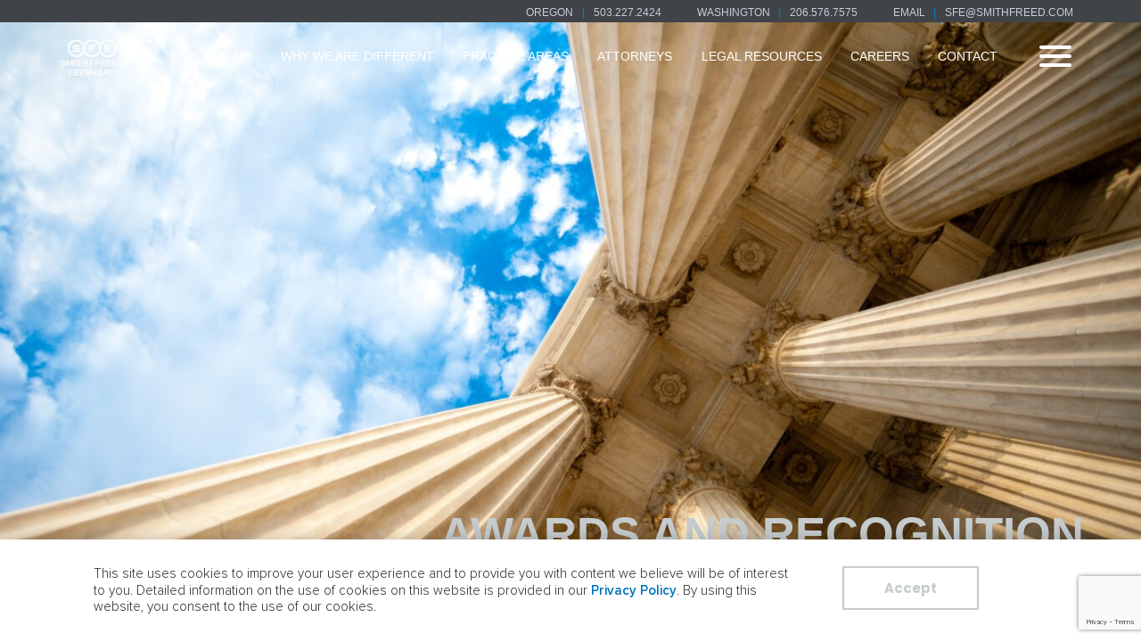

--- FILE ---
content_type: text/html; charset=UTF-8
request_url: https://www.smithfreed.com/awards-and-recognition/16750/
body_size: 16399
content:
<!DOCTYPE html>
<html class="" lang="en-US">

<head>
	<meta charset="utf-8">
	<meta http-equiv="x-ua-compatible" content="IE=edge" />
	<meta name="viewport" content="width=device-width, initial-scale=1,minimum-scale=1, maximum-scale=1">
		<title>Four Smith Freed Eberhard Attorneys Recognized as 2020 Super Lawyers and Rising Stars. | Smith Freed Eberhard</title>
	<!--Favicons-->
	<link rel="apple-touch-icon" sizes="180x180" href="https://www.smithfreed.com/wp-content/themes/smithfreed/assets/img/favicon/apple-touch-icon.png">
	<link rel="icon" type="image/png" sizes="32x32" href="https://www.smithfreed.com/wp-content/themes/smithfreed/assets/img/favicon/favicon-32x32.png">
	<link rel="icon" type="image/png" sizes="16x16" href="https://www.smithfreed.com/wp-content/themes/smithfreed/assets/img/favicon/favicon-16x16.png">
	<link rel="manifest" href="https://www.smithfreed.com/wp-content/themes/smithfreed/assets/img/favicon/site.webmanifest">
	<link rel="mask-icon" href="https://www.smithfreed.com/wp-content/themes/smithfreed/assets/img/favicon/safari-pinned-tab.svg" color="#000000">
	<meta name="msapplication-TileColor" content="#000000">
	<meta name="msapplication-TileImage" content="https://www.smithfreed.com/wp-content/themes/smithfreed/assets/img/favicon/mstile-144x144.png">
	<meta name="theme-color" content="#000000">
	
	<!--Meta-->
	
<meta name="description" content="Smith Freed Eberhard is proud to announce that 3 of our attorneys have been recognized as 2020 Super Lawyers and Rising Stars. Each year, Super Lawyers selects attorneys through a multi-phase selection process based on peer nominations, evaluations and independent research. Only 5% of the total lawyers in each state&amp;hellip;" />
<meta name="keywords" content="Litigation Defense Portland Oregon, Litigation Defense Seattle Washington" />
<link rel="canonical" href="https://www.smithfreed.com/awards-and-recognition/16750/" />
<!-- Facebook Open graph-->
<meta property="og:locale" content="en_US" />
<meta property="og:type" content="article" />
<meta property="og:title" content="Four Smith Freed Eberhard Attorneys Recognized as 2020 Super Lawyers and Rising Stars. | Smith Freed Eberhard" />
<meta property="og:description" content="Smith Freed Eberhard is proud to announce that 3 of our attorneys have been recognized as 2020 Super Lawyers and Rising Stars. Each year, Super Lawyers selects attorneys through a multi-phase selection process based on peer nominations, evaluations and independent research. Only 5% of the total lawyers in each state&amp;hellip;" />
<meta property="og:url" content="https://www.smithfreed.com/awards-and-recognition/16750/" />
<meta property="og:site_name" content="Smith Freed Eberhard" />
<meta property="og:image" content="https://www.smithfreed.com/wp-content/uploads/2023/09/AdobeStock_86094488-1366x909.jpeg" />
<meta property="og:image:secure_url" content="https://www.smithfreed.com/wp-content/uploads/2023/09/AdobeStock_86094488-1366x909.jpeg" />
<meta property="og:image:width" content="2560" />
<meta property="og:image:height" content="1703" />
<!-- Twitter-->
<meta name="twitter:card" content="summary_large_image" />
<meta name="twitter:description" content="Smith Freed Eberhard is proud to announce that 3 of our attorneys have been recognized as 2020 Super Lawyers and Rising Stars. Each year, Super Lawyers selects attorneys through a multi-phase selection process based on peer nominations, evaluations and independent research. Only 5% of the total lawyers in each state&amp;hellip;" />
<meta name="twitter:title" content="Four Smith Freed Eberhard Attorneys Recognized as 2020 Super Lawyers and Rising Stars. | Smith Freed Eberhard" />
<meta name="twitter:site" content="@smithfreed" />
<meta name="twitter:image" content="https://www.smithfreed.com/wp-content/uploads/2023/09/AdobeStock_86094488-1366x909.jpeg" />
<meta name="twitter:creator" content="@smithfreed" />
<!-- Geo -->
<meta name="geo.region" content="OR" />
<meta name="geo.placename" content="Portland" />
<meta name="geo.position" content="45.5051;-122.6750" />
<meta name="ICBM" content="45.5051, -122.6750" />
<!-- webmaster verify -->

	<!--WP Head-->
	<meta name='robots' content='max-image-preview:large' />
	<style>img:is([sizes="auto" i], [sizes^="auto," i]) { contain-intrinsic-size: 3000px 1500px }</style>
	<link rel="alternate" type="application/rss+xml" title="Smith Freed Eberhard &raquo; RSS Feed" href="https://www.smithfreed.com/feed/" /><link rel='dns-prefetch' href='//maps.googleapis.com' />
<link rel='stylesheet' id='wp-block-library-css' href='https://www.smithfreed.com/wp-includes/css/dist/block-library/style.min.css' media='all' />
<style id='wp-block-library-theme-inline-css'>
.wp-block-audio :where(figcaption){color:#555;font-size:13px;text-align:center}.is-dark-theme .wp-block-audio :where(figcaption){color:#ffffffa6}.wp-block-audio{margin:0 0 1em}.wp-block-code{border:1px solid #ccc;border-radius:4px;font-family:Menlo,Consolas,monaco,monospace;padding:.8em 1em}.wp-block-embed :where(figcaption){color:#555;font-size:13px;text-align:center}.is-dark-theme .wp-block-embed :where(figcaption){color:#ffffffa6}.wp-block-embed{margin:0 0 1em}.blocks-gallery-caption{color:#555;font-size:13px;text-align:center}.is-dark-theme .blocks-gallery-caption{color:#ffffffa6}:root :where(.wp-block-image figcaption){color:#555;font-size:13px;text-align:center}.is-dark-theme :root :where(.wp-block-image figcaption){color:#ffffffa6}.wp-block-image{margin:0 0 1em}.wp-block-pullquote{border-bottom:4px solid;border-top:4px solid;color:currentColor;margin-bottom:1.75em}.wp-block-pullquote cite,.wp-block-pullquote footer,.wp-block-pullquote__citation{color:currentColor;font-size:.8125em;font-style:normal;text-transform:uppercase}.wp-block-quote{border-left:.25em solid;margin:0 0 1.75em;padding-left:1em}.wp-block-quote cite,.wp-block-quote footer{color:currentColor;font-size:.8125em;font-style:normal;position:relative}.wp-block-quote:where(.has-text-align-right){border-left:none;border-right:.25em solid;padding-left:0;padding-right:1em}.wp-block-quote:where(.has-text-align-center){border:none;padding-left:0}.wp-block-quote.is-large,.wp-block-quote.is-style-large,.wp-block-quote:where(.is-style-plain){border:none}.wp-block-search .wp-block-search__label{font-weight:700}.wp-block-search__button{border:1px solid #ccc;padding:.375em .625em}:where(.wp-block-group.has-background){padding:1.25em 2.375em}.wp-block-separator.has-css-opacity{opacity:.4}.wp-block-separator{border:none;border-bottom:2px solid;margin-left:auto;margin-right:auto}.wp-block-separator.has-alpha-channel-opacity{opacity:1}.wp-block-separator:not(.is-style-wide):not(.is-style-dots){width:100px}.wp-block-separator.has-background:not(.is-style-dots){border-bottom:none;height:1px}.wp-block-separator.has-background:not(.is-style-wide):not(.is-style-dots){height:2px}.wp-block-table{margin:0 0 1em}.wp-block-table td,.wp-block-table th{word-break:normal}.wp-block-table :where(figcaption){color:#555;font-size:13px;text-align:center}.is-dark-theme .wp-block-table :where(figcaption){color:#ffffffa6}.wp-block-video :where(figcaption){color:#555;font-size:13px;text-align:center}.is-dark-theme .wp-block-video :where(figcaption){color:#ffffffa6}.wp-block-video{margin:0 0 1em}:root :where(.wp-block-template-part.has-background){margin-bottom:0;margin-top:0;padding:1.25em 2.375em}
</style>
<style id='classic-theme-styles-inline-css'>
/*! This file is auto-generated */
.wp-block-button__link{color:#fff;background-color:#32373c;border-radius:9999px;box-shadow:none;text-decoration:none;padding:calc(.667em + 2px) calc(1.333em + 2px);font-size:1.125em}.wp-block-file__button{background:#32373c;color:#fff;text-decoration:none}
</style>
<style id='global-styles-inline-css'>
:root{--wp--preset--aspect-ratio--square: 1;--wp--preset--aspect-ratio--4-3: 4/3;--wp--preset--aspect-ratio--3-4: 3/4;--wp--preset--aspect-ratio--3-2: 3/2;--wp--preset--aspect-ratio--2-3: 2/3;--wp--preset--aspect-ratio--16-9: 16/9;--wp--preset--aspect-ratio--9-16: 9/16;--wp--preset--color--black: #000000;--wp--preset--color--cyan-bluish-gray: #abb8c3;--wp--preset--color--white: #ffffff;--wp--preset--color--pale-pink: #f78da7;--wp--preset--color--vivid-red: #cf2e2e;--wp--preset--color--luminous-vivid-orange: #ff6900;--wp--preset--color--luminous-vivid-amber: #fcb900;--wp--preset--color--light-green-cyan: #7bdcb5;--wp--preset--color--vivid-green-cyan: #00d084;--wp--preset--color--pale-cyan-blue: #8ed1fc;--wp--preset--color--vivid-cyan-blue: #0693e3;--wp--preset--color--vivid-purple: #9b51e0;--wp--preset--gradient--vivid-cyan-blue-to-vivid-purple: linear-gradient(135deg,rgba(6,147,227,1) 0%,rgb(155,81,224) 100%);--wp--preset--gradient--light-green-cyan-to-vivid-green-cyan: linear-gradient(135deg,rgb(122,220,180) 0%,rgb(0,208,130) 100%);--wp--preset--gradient--luminous-vivid-amber-to-luminous-vivid-orange: linear-gradient(135deg,rgba(252,185,0,1) 0%,rgba(255,105,0,1) 100%);--wp--preset--gradient--luminous-vivid-orange-to-vivid-red: linear-gradient(135deg,rgba(255,105,0,1) 0%,rgb(207,46,46) 100%);--wp--preset--gradient--very-light-gray-to-cyan-bluish-gray: linear-gradient(135deg,rgb(238,238,238) 0%,rgb(169,184,195) 100%);--wp--preset--gradient--cool-to-warm-spectrum: linear-gradient(135deg,rgb(74,234,220) 0%,rgb(151,120,209) 20%,rgb(207,42,186) 40%,rgb(238,44,130) 60%,rgb(251,105,98) 80%,rgb(254,248,76) 100%);--wp--preset--gradient--blush-light-purple: linear-gradient(135deg,rgb(255,206,236) 0%,rgb(152,150,240) 100%);--wp--preset--gradient--blush-bordeaux: linear-gradient(135deg,rgb(254,205,165) 0%,rgb(254,45,45) 50%,rgb(107,0,62) 100%);--wp--preset--gradient--luminous-dusk: linear-gradient(135deg,rgb(255,203,112) 0%,rgb(199,81,192) 50%,rgb(65,88,208) 100%);--wp--preset--gradient--pale-ocean: linear-gradient(135deg,rgb(255,245,203) 0%,rgb(182,227,212) 50%,rgb(51,167,181) 100%);--wp--preset--gradient--electric-grass: linear-gradient(135deg,rgb(202,248,128) 0%,rgb(113,206,126) 100%);--wp--preset--gradient--midnight: linear-gradient(135deg,rgb(2,3,129) 0%,rgb(40,116,252) 100%);--wp--preset--font-size--small: 13px;--wp--preset--font-size--medium: 20px;--wp--preset--font-size--large: 36px;--wp--preset--font-size--x-large: 42px;--wp--preset--spacing--20: 0.44rem;--wp--preset--spacing--30: 0.67rem;--wp--preset--spacing--40: 1rem;--wp--preset--spacing--50: 1.5rem;--wp--preset--spacing--60: 2.25rem;--wp--preset--spacing--70: 3.38rem;--wp--preset--spacing--80: 5.06rem;--wp--preset--shadow--natural: 6px 6px 9px rgba(0, 0, 0, 0.2);--wp--preset--shadow--deep: 12px 12px 50px rgba(0, 0, 0, 0.4);--wp--preset--shadow--sharp: 6px 6px 0px rgba(0, 0, 0, 0.2);--wp--preset--shadow--outlined: 6px 6px 0px -3px rgba(255, 255, 255, 1), 6px 6px rgba(0, 0, 0, 1);--wp--preset--shadow--crisp: 6px 6px 0px rgba(0, 0, 0, 1);}:where(.is-layout-flex){gap: 0.5em;}:where(.is-layout-grid){gap: 0.5em;}body .is-layout-flex{display: flex;}.is-layout-flex{flex-wrap: wrap;align-items: center;}.is-layout-flex > :is(*, div){margin: 0;}body .is-layout-grid{display: grid;}.is-layout-grid > :is(*, div){margin: 0;}:where(.wp-block-columns.is-layout-flex){gap: 2em;}:where(.wp-block-columns.is-layout-grid){gap: 2em;}:where(.wp-block-post-template.is-layout-flex){gap: 1.25em;}:where(.wp-block-post-template.is-layout-grid){gap: 1.25em;}.has-black-color{color: var(--wp--preset--color--black) !important;}.has-cyan-bluish-gray-color{color: var(--wp--preset--color--cyan-bluish-gray) !important;}.has-white-color{color: var(--wp--preset--color--white) !important;}.has-pale-pink-color{color: var(--wp--preset--color--pale-pink) !important;}.has-vivid-red-color{color: var(--wp--preset--color--vivid-red) !important;}.has-luminous-vivid-orange-color{color: var(--wp--preset--color--luminous-vivid-orange) !important;}.has-luminous-vivid-amber-color{color: var(--wp--preset--color--luminous-vivid-amber) !important;}.has-light-green-cyan-color{color: var(--wp--preset--color--light-green-cyan) !important;}.has-vivid-green-cyan-color{color: var(--wp--preset--color--vivid-green-cyan) !important;}.has-pale-cyan-blue-color{color: var(--wp--preset--color--pale-cyan-blue) !important;}.has-vivid-cyan-blue-color{color: var(--wp--preset--color--vivid-cyan-blue) !important;}.has-vivid-purple-color{color: var(--wp--preset--color--vivid-purple) !important;}.has-black-background-color{background-color: var(--wp--preset--color--black) !important;}.has-cyan-bluish-gray-background-color{background-color: var(--wp--preset--color--cyan-bluish-gray) !important;}.has-white-background-color{background-color: var(--wp--preset--color--white) !important;}.has-pale-pink-background-color{background-color: var(--wp--preset--color--pale-pink) !important;}.has-vivid-red-background-color{background-color: var(--wp--preset--color--vivid-red) !important;}.has-luminous-vivid-orange-background-color{background-color: var(--wp--preset--color--luminous-vivid-orange) !important;}.has-luminous-vivid-amber-background-color{background-color: var(--wp--preset--color--luminous-vivid-amber) !important;}.has-light-green-cyan-background-color{background-color: var(--wp--preset--color--light-green-cyan) !important;}.has-vivid-green-cyan-background-color{background-color: var(--wp--preset--color--vivid-green-cyan) !important;}.has-pale-cyan-blue-background-color{background-color: var(--wp--preset--color--pale-cyan-blue) !important;}.has-vivid-cyan-blue-background-color{background-color: var(--wp--preset--color--vivid-cyan-blue) !important;}.has-vivid-purple-background-color{background-color: var(--wp--preset--color--vivid-purple) !important;}.has-black-border-color{border-color: var(--wp--preset--color--black) !important;}.has-cyan-bluish-gray-border-color{border-color: var(--wp--preset--color--cyan-bluish-gray) !important;}.has-white-border-color{border-color: var(--wp--preset--color--white) !important;}.has-pale-pink-border-color{border-color: var(--wp--preset--color--pale-pink) !important;}.has-vivid-red-border-color{border-color: var(--wp--preset--color--vivid-red) !important;}.has-luminous-vivid-orange-border-color{border-color: var(--wp--preset--color--luminous-vivid-orange) !important;}.has-luminous-vivid-amber-border-color{border-color: var(--wp--preset--color--luminous-vivid-amber) !important;}.has-light-green-cyan-border-color{border-color: var(--wp--preset--color--light-green-cyan) !important;}.has-vivid-green-cyan-border-color{border-color: var(--wp--preset--color--vivid-green-cyan) !important;}.has-pale-cyan-blue-border-color{border-color: var(--wp--preset--color--pale-cyan-blue) !important;}.has-vivid-cyan-blue-border-color{border-color: var(--wp--preset--color--vivid-cyan-blue) !important;}.has-vivid-purple-border-color{border-color: var(--wp--preset--color--vivid-purple) !important;}.has-vivid-cyan-blue-to-vivid-purple-gradient-background{background: var(--wp--preset--gradient--vivid-cyan-blue-to-vivid-purple) !important;}.has-light-green-cyan-to-vivid-green-cyan-gradient-background{background: var(--wp--preset--gradient--light-green-cyan-to-vivid-green-cyan) !important;}.has-luminous-vivid-amber-to-luminous-vivid-orange-gradient-background{background: var(--wp--preset--gradient--luminous-vivid-amber-to-luminous-vivid-orange) !important;}.has-luminous-vivid-orange-to-vivid-red-gradient-background{background: var(--wp--preset--gradient--luminous-vivid-orange-to-vivid-red) !important;}.has-very-light-gray-to-cyan-bluish-gray-gradient-background{background: var(--wp--preset--gradient--very-light-gray-to-cyan-bluish-gray) !important;}.has-cool-to-warm-spectrum-gradient-background{background: var(--wp--preset--gradient--cool-to-warm-spectrum) !important;}.has-blush-light-purple-gradient-background{background: var(--wp--preset--gradient--blush-light-purple) !important;}.has-blush-bordeaux-gradient-background{background: var(--wp--preset--gradient--blush-bordeaux) !important;}.has-luminous-dusk-gradient-background{background: var(--wp--preset--gradient--luminous-dusk) !important;}.has-pale-ocean-gradient-background{background: var(--wp--preset--gradient--pale-ocean) !important;}.has-electric-grass-gradient-background{background: var(--wp--preset--gradient--electric-grass) !important;}.has-midnight-gradient-background{background: var(--wp--preset--gradient--midnight) !important;}.has-small-font-size{font-size: var(--wp--preset--font-size--small) !important;}.has-medium-font-size{font-size: var(--wp--preset--font-size--medium) !important;}.has-large-font-size{font-size: var(--wp--preset--font-size--large) !important;}.has-x-large-font-size{font-size: var(--wp--preset--font-size--x-large) !important;}
:where(.wp-block-post-template.is-layout-flex){gap: 1.25em;}:where(.wp-block-post-template.is-layout-grid){gap: 1.25em;}
:where(.wp-block-columns.is-layout-flex){gap: 2em;}:where(.wp-block-columns.is-layout-grid){gap: 2em;}
:root :where(.wp-block-pullquote){font-size: 1.5em;line-height: 1.6;}
</style>
<link rel='stylesheet' id='style-css' href='https://www.smithfreed.com/wp-content/themes/smithfreed/assets/css/style.css' media='all' />
<script src="https://www.smithfreed.com/wp-includes/js/jquery/jquery.min.js?ver=3.7.1" id="jquery-core-js"></script>
<script src="https://www.smithfreed.com/wp-includes/js/jquery/jquery-migrate.min.js?ver=3.4.1" id="jquery-migrate-js"></script>
<script id="header-js-extra">
var app = {"domain":"https:\/\/www.smithfreed.com","ajaxpage":"https:\/\/www.smithfreed.com\/wp-content\/themes\/smithfreed\/inc\/wp-pages-ajax.php","ajaxurl":"https:\/\/www.smithfreed.com\/wp-admin\/admin-ajax.php","templateUrl":"https:\/\/www.smithfreed.com\/wp-content\/themes\/smithfreed","query_vars":"{\"page\":\"\",\"awards-recognition\":\"16750\",\"post_type\":\"awards-recognition\",\"name\":\"16750\"}","form_nonce":"49b7cdf499","user_ip":"18.218.252.36"};
</script>
<script src="https://www.smithfreed.com/wp-content/themes/smithfreed/assets/js/header.js?ver=1706287473" id="header-js"></script>
<link rel="https://api.w.org/" href="https://www.smithfreed.com/wp-json/" /><link rel="alternate" title="JSON" type="application/json" href="https://www.smithfreed.com/wp-json/wp/v2/awards-recognition/16750" /><link rel="EditURI" type="application/rsd+xml" title="RSD" href="https://www.smithfreed.com/xmlrpc.php?rsd" />
<link rel='shortlink' href='https://www.smithfreed.com/?p=16750' />
<link rel="alternate" title="oEmbed (JSON)" type="application/json+oembed" href="https://www.smithfreed.com/wp-json/oembed/1.0/embed?url=https%3A%2F%2Fwww.smithfreed.com%2Fawards-and-recognition%2F16750%2F" />
<link rel="alternate" title="oEmbed (XML)" type="text/xml+oembed" href="https://www.smithfreed.com/wp-json/oembed/1.0/embed?url=https%3A%2F%2Fwww.smithfreed.com%2Fawards-and-recognition%2F16750%2F&#038;format=xml" />
		
        <link rel='dns-prefetch' href='https://www.google-analytics.com'>
        <link href='https://www.google-analytics.com' rel='preconnect' crossorigin>
        <script>
        (function(i,s,o,g,r,a,m){i['GoogleAnalyticsObject']=r;i[r]=i[r]||function(){
        (i[r].q=i[r].q||[]).push(arguments)},i[r].l=1*new Date();a=s.createElement(o),
        m=s.getElementsByTagName(o)[0];a.async=1;a.src=g;m.parentNode.insertBefore(a,m)
        })(window,document,'script','//www.google-analytics.com/analytics.js','ga');
    
        ga('create', 'UA-155740211-1', 'auto');
        ga('set', 'anonymizeIp', true);
        ga('require', 'displayfeatures');
        ga('send', 'pageview');
        </script>			<!--recaptcha v2-->
	<!--<script src="https://www.google.com/recaptcha/api.js?onload=onloadCallback&render=explicit" async defer></script>-->
	<!--recaptcha v3-->
	<script src="https://www.google.com/recaptcha/api.js?render=6Lc6W-QUAAAAAOFG6GdNPJE9ktkKSG4UAAJooSiV" async defer></script>
</head>

<body id="16750" class="wp-singular awards-recognition-template-default single single-awards-recognition postid-16750 wp-theme-smithfreed">

	<!-- LOADER ANIMATION -->
	
<div id="loader-wrapper">
    <div class="loader-inner">
        <svg version="1.1"  xmlns="http://www.w3.org/2000/svg" xmlns:xlink="http://www.w3.org/1999/xlink" x="0px" y="0px"
	 width="187px" height="122px" viewBox="0 0 187 122" enable-background="new 0 0 187 122" xml:space="preserve">
<path fill-rule="evenodd" clip-rule="evenodd" fill="#007DC3" d="M15.742,68.146c-3.354,0-5.757,1.712-5.757,4.614
	c0,3.117,2.617,4.068,5.495,4.662c2.26,0.452,3.973,0.762,3.973,2.451c0,1.474-1.332,2.331-3.307,2.331
	c-1.831,0-3.616-0.714-4.686-2.474l-2.235,1.308c1.213,2.165,3.615,3.521,6.755,3.521c3.877,0,6.255-2.07,6.255-4.995
	c0-3.236-2.806-4.116-5.946-4.782c-1.927-0.428-3.521-0.761-3.521-2.26c0-1.451,1.309-2.021,2.879-2.021
	c1.689,0,3.211,0.665,4.21,1.998l2.093-1.404C20.499,69.073,18.192,68.146,15.742,68.146 M115.074,70.857v-2.426h-11.75v15.842
	h2.783v-6.898h7.588v-2.427h-7.588v-4.091H115.074z M130.798,84.273l-3.592-6.589c1.737-0.666,3.164-2.212,3.164-4.472
	c0-2.855-2.046-4.781-5.542-4.781h-7.112v15.842h2.782v-6.065h3.996l3.188,6.065H130.798z M127.515,73.378
	c0,1.523-1.094,2.499-2.711,2.499h-4.306v-5.02h4.258C126.374,70.857,127.515,71.785,127.515,73.378 M145.332,84.273v-2.426h-8.992
	v-4.71h7.612V74.71h-7.612v-3.853h8.754v-2.426h-11.536v15.842H145.332z M160.104,84.273v-2.426h-8.991v-4.71h7.611V74.71h-7.611
	v-3.853h8.753v-2.426h-11.536v15.842H160.104z M165.907,81.752v-10.8h3.473c3.235,0,4.948,2.117,4.948,5.4
	c0,3.282-1.713,5.4-4.948,5.4H165.907z M169.38,84.273c5.067,0,7.851-3.425,7.851-7.921c0-4.519-2.783-7.921-7.851-7.921h-6.279
	v15.842H169.38z M93.537,66.599H90.73v20.936h2.807V66.599z M42.336,84.273V68.432h-4.02L33.796,80.8l-4.52-12.369h-4.091v15.842
	h2.712V71.381l4.686,12.892h2.331l4.71-12.916v12.916H42.336z M49.044,68.432h-2.759v15.842h2.759V68.432z M64.885,70.857v-2.426
	H51.66v2.426h5.209v13.416h2.783V70.857H64.885z M80.942,84.273V68.432h-2.807v6.233h-7.85v-6.233h-2.783v15.842h2.783v-7.112h7.85
	v7.112H80.942z"/>
<path fill-rule="evenodd" clip-rule="evenodd" fill="#007DC3" d="M43.322,110.115v-2.426h-8.991v-4.71h7.612v-2.427h-7.612v-3.853
	h8.753v-2.426H31.548v15.842H43.322z M59.117,105.548c0-1.784-0.904-3.235-2.688-3.973c1.261-0.666,2.069-1.879,2.069-3.401
	c0-2.45-1.902-3.901-5.233-3.901H46.32v15.842h7.445C57.285,110.115,59.117,108.164,59.117,105.548 M55.692,98.578
	c0,1.308-0.905,2.117-2.474,2.117h-4.115v-3.972h4.019C54.787,96.723,55.692,97.294,55.692,98.578 M56.239,105.358
	c0,1.45-0.952,2.307-2.617,2.307h-4.519v-4.686h4.59C55.383,102.979,56.239,103.978,56.239,105.358 M73.937,110.115v-2.426h-8.991
	v-4.71h7.611v-2.427h-7.611v-3.853h8.753v-2.426H62.161v15.842H73.937z M90.016,110.115l-3.592-6.589
	c1.737-0.666,3.164-2.212,3.164-4.472c0-2.855-2.046-4.781-5.542-4.781h-7.113v15.842h2.783v-6.066h3.996l3.188,6.066H90.016z
	 M86.733,99.22c0,1.523-1.094,2.499-2.711,2.499h-4.306v-5.02h4.258C85.592,96.699,86.733,97.627,86.733,99.22 M106.215,110.115
	V94.273h-2.807v6.232h-7.85v-6.232h-2.783v15.842h2.783v-7.113h7.85v7.113H106.215z M124.079,110.115l-6.209-15.842h-3.282
	l-6.209,15.842h3.021l1.498-4.044h6.565l1.498,4.044H124.079z M118.703,103.74h-5.067l2.569-7.017L118.703,103.74z M139.326,110.115
	l-3.592-6.589c1.736-0.666,3.163-2.212,3.163-4.472c0-2.855-2.045-4.781-5.542-4.781h-7.112v15.842h2.783v-6.066h3.996l3.188,6.066
	H139.326z M136.043,99.22c0,1.523-1.094,2.499-2.711,2.499h-4.306v-5.02h4.258C134.901,96.699,136.043,97.627,136.043,99.22
	 M144.893,107.594v-10.8h3.472c3.235,0,4.948,2.117,4.948,5.4c0,3.282-1.713,5.4-4.948,5.4H144.893z M148.364,110.115
	c5.067,0,7.851-3.426,7.851-7.921c0-4.519-2.783-7.921-7.851-7.921h-6.279v15.842H148.364z"/>
<path class="s" fill-rule="evenodd" clip-rule="evenodd" fill="#007DC3" d="M61.347,31.926v1.73h-4.054v-1.523H46.757v3.253h10.768
	c1.051,0,1.95,0.375,2.699,1.124c0.748,0.749,1.123,1.648,1.123,2.699v3.666c0,1.051-0.375,1.95-1.123,2.699
	c-0.749,0.748-1.648,1.123-2.699,1.123H46.576c-1.05,0-1.95-0.37-2.699-1.11c-0.748-0.741-1.123-1.644-1.123-2.712v-1.73h4.003
	v1.524h10.536v-3.254H46.576c-1.05,0-1.95-0.37-2.699-1.111c-0.748-0.74-1.123-1.644-1.123-2.711v-3.667
	c0-1.067,0.375-1.971,1.123-2.711c0.749-0.741,1.649-1.111,2.699-1.111h10.949c1.051,0,1.95,0.374,2.699,1.123
	C60.972,29.977,61.347,30.876,61.347,31.926"/>
<polygon class="f" fill-rule="evenodd" clip-rule="evenodd" fill="#007DC3" points="86.223,28.104 103.396,28.104 103.396,32.132 
	90.277,32.132 90.277,35.387 100.839,35.387 100.839,39.416 90.277,39.416 90.277,46.697 86.223,46.697 "/>
<polygon class="e" fill-rule="evenodd" clip-rule="evenodd" fill="#007DC3" points="144.969,28.104 144.969,32.132 131.851,32.132 
	131.851,35.387 142.412,35.387 142.412,39.416 131.851,39.416 131.851,42.668 144.969,42.668 144.969,46.697 127.797,46.697 
	127.797,28.104 "/>
<path fill-rule="evenodd" clip-rule="evenodd" fill="#007DC3" d="M136.247,55.811c-10.538,0-19.026-8.549-19.026-19.026
	c0-4.36,0.095-5.977-1.998-10.26c-3.801-7.775-11.787-13.13-21.024-13.13s-17.224,5.356-21.025,13.13
	c-2.845,5.821-1.405,7.623-2.2,13.043c-1.347,9.188-9.262,16.243-18.824,16.243c-10.508,0-19.027-8.519-19.027-19.026
	c0-10.508,8.519-19.027,19.027-19.027c7.408,0,13.827,4.235,16.97,10.414l2.024-5.038c-4.246-5.898-11.172-9.739-18.994-9.739
	c-12.918,0-23.389,10.473-23.389,23.39s10.471,23.388,23.389,23.388c9.237,0,17.223-5.354,21.024-13.129
	c2.845-5.821,1.406-7.622,2.201-13.042c1.347-9.189,9.261-16.244,18.824-16.244c9.562,0,17.477,7.055,18.824,16.243
	c0.794,5.42-0.646,7.223,2.2,13.043c3.801,7.775,11.787,13.129,21.024,13.129c12.917,0,23.389-10.471,23.389-23.388
	s-10.472-23.39-23.389-23.39c-8.193,0-15.403,4.214-19.58,10.592l2.021,5.458c2.872-6.864,9.652-11.687,17.559-11.687
	c10.508,0,19.026,8.519,19.026,19.027C155.273,47.292,146.755,55.811,136.247,55.811"/>
<path fill-rule="evenodd" clip-rule="evenodd" fill="#007DC3" d="M94.198,55.811c-7.658,0-14.259-4.524-17.277-11.046l-2.074,5.161
	c4.208,6.185,11.306,10.247,19.351,10.247c8.09,0,15.22-4.106,19.42-10.349l-2.085-5.188
	C108.544,51.227,101.906,55.811,94.198,55.811"/>
</svg>
    </div>
</div>
    
	<div id="app" class="default">
		<div id="header" class="">

			<div id="preheader">
				<div>Oregon <span class="split">|</span> <a href="tel:+1503-227-2424" target="_blank">503.227.2424</a></div>
				<div>Washington <span class="split">|</span> <a href="tel:+1206-576-7575" target="_blank">206.576.7575</a></div>
				<div>Email <span class="split">|</span> <a href="/cdn-cgi/l/email-protection#fc8f9a99bc8f919588949a8e999998d29f9391" target="_blank"><span class="__cf_email__" data-cfemail="8ffce9eacffce2e6fbe7e9fdeaeaeba1ece0e2">[email&#160;protected]</span></a></div>
			</div>

			<header class="">

				<div class="logo">
					<a href="https://www.smithfreed.com/">
						<svg version="1.1"  xmlns="http://www.w3.org/2000/svg" xmlns:xlink="http://www.w3.org/1999/xlink" x="0px" y="0px"
	 width="187px" height="122px" viewBox="0 0 187 122" enable-background="new 0 0 187 122" xml:space="preserve">
<path fill-rule="evenodd" clip-rule="evenodd" fill="#007DC3" d="M15.742,68.146c-3.354,0-5.757,1.712-5.757,4.614
	c0,3.117,2.617,4.068,5.495,4.662c2.26,0.452,3.973,0.762,3.973,2.451c0,1.474-1.332,2.331-3.307,2.331
	c-1.831,0-3.616-0.714-4.686-2.474l-2.235,1.308c1.213,2.165,3.615,3.521,6.755,3.521c3.877,0,6.255-2.07,6.255-4.995
	c0-3.236-2.806-4.116-5.946-4.782c-1.927-0.428-3.521-0.761-3.521-2.26c0-1.451,1.309-2.021,2.879-2.021
	c1.689,0,3.211,0.665,4.21,1.998l2.093-1.404C20.499,69.073,18.192,68.146,15.742,68.146 M115.074,70.857v-2.426h-11.75v15.842
	h2.783v-6.898h7.588v-2.427h-7.588v-4.091H115.074z M130.798,84.273l-3.592-6.589c1.737-0.666,3.164-2.212,3.164-4.472
	c0-2.855-2.046-4.781-5.542-4.781h-7.112v15.842h2.782v-6.065h3.996l3.188,6.065H130.798z M127.515,73.378
	c0,1.523-1.094,2.499-2.711,2.499h-4.306v-5.02h4.258C126.374,70.857,127.515,71.785,127.515,73.378 M145.332,84.273v-2.426h-8.992
	v-4.71h7.612V74.71h-7.612v-3.853h8.754v-2.426h-11.536v15.842H145.332z M160.104,84.273v-2.426h-8.991v-4.71h7.611V74.71h-7.611
	v-3.853h8.753v-2.426h-11.536v15.842H160.104z M165.907,81.752v-10.8h3.473c3.235,0,4.948,2.117,4.948,5.4
	c0,3.282-1.713,5.4-4.948,5.4H165.907z M169.38,84.273c5.067,0,7.851-3.425,7.851-7.921c0-4.519-2.783-7.921-7.851-7.921h-6.279
	v15.842H169.38z M93.537,66.599H90.73v20.936h2.807V66.599z M42.336,84.273V68.432h-4.02L33.796,80.8l-4.52-12.369h-4.091v15.842
	h2.712V71.381l4.686,12.892h2.331l4.71-12.916v12.916H42.336z M49.044,68.432h-2.759v15.842h2.759V68.432z M64.885,70.857v-2.426
	H51.66v2.426h5.209v13.416h2.783V70.857H64.885z M80.942,84.273V68.432h-2.807v6.233h-7.85v-6.233h-2.783v15.842h2.783v-7.112h7.85
	v7.112H80.942z"/>
<path fill-rule="evenodd" clip-rule="evenodd" fill="#007DC3" d="M43.322,110.115v-2.426h-8.991v-4.71h7.612v-2.427h-7.612v-3.853
	h8.753v-2.426H31.548v15.842H43.322z M59.117,105.548c0-1.784-0.904-3.235-2.688-3.973c1.261-0.666,2.069-1.879,2.069-3.401
	c0-2.45-1.902-3.901-5.233-3.901H46.32v15.842h7.445C57.285,110.115,59.117,108.164,59.117,105.548 M55.692,98.578
	c0,1.308-0.905,2.117-2.474,2.117h-4.115v-3.972h4.019C54.787,96.723,55.692,97.294,55.692,98.578 M56.239,105.358
	c0,1.45-0.952,2.307-2.617,2.307h-4.519v-4.686h4.59C55.383,102.979,56.239,103.978,56.239,105.358 M73.937,110.115v-2.426h-8.991
	v-4.71h7.611v-2.427h-7.611v-3.853h8.753v-2.426H62.161v15.842H73.937z M90.016,110.115l-3.592-6.589
	c1.737-0.666,3.164-2.212,3.164-4.472c0-2.855-2.046-4.781-5.542-4.781h-7.113v15.842h2.783v-6.066h3.996l3.188,6.066H90.016z
	 M86.733,99.22c0,1.523-1.094,2.499-2.711,2.499h-4.306v-5.02h4.258C85.592,96.699,86.733,97.627,86.733,99.22 M106.215,110.115
	V94.273h-2.807v6.232h-7.85v-6.232h-2.783v15.842h2.783v-7.113h7.85v7.113H106.215z M124.079,110.115l-6.209-15.842h-3.282
	l-6.209,15.842h3.021l1.498-4.044h6.565l1.498,4.044H124.079z M118.703,103.74h-5.067l2.569-7.017L118.703,103.74z M139.326,110.115
	l-3.592-6.589c1.736-0.666,3.163-2.212,3.163-4.472c0-2.855-2.045-4.781-5.542-4.781h-7.112v15.842h2.783v-6.066h3.996l3.188,6.066
	H139.326z M136.043,99.22c0,1.523-1.094,2.499-2.711,2.499h-4.306v-5.02h4.258C134.901,96.699,136.043,97.627,136.043,99.22
	 M144.893,107.594v-10.8h3.472c3.235,0,4.948,2.117,4.948,5.4c0,3.282-1.713,5.4-4.948,5.4H144.893z M148.364,110.115
	c5.067,0,7.851-3.426,7.851-7.921c0-4.519-2.783-7.921-7.851-7.921h-6.279v15.842H148.364z"/>
<path class="s" fill-rule="evenodd" clip-rule="evenodd" fill="#007DC3" d="M61.347,31.926v1.73h-4.054v-1.523H46.757v3.253h10.768
	c1.051,0,1.95,0.375,2.699,1.124c0.748,0.749,1.123,1.648,1.123,2.699v3.666c0,1.051-0.375,1.95-1.123,2.699
	c-0.749,0.748-1.648,1.123-2.699,1.123H46.576c-1.05,0-1.95-0.37-2.699-1.11c-0.748-0.741-1.123-1.644-1.123-2.712v-1.73h4.003
	v1.524h10.536v-3.254H46.576c-1.05,0-1.95-0.37-2.699-1.111c-0.748-0.74-1.123-1.644-1.123-2.711v-3.667
	c0-1.067,0.375-1.971,1.123-2.711c0.749-0.741,1.649-1.111,2.699-1.111h10.949c1.051,0,1.95,0.374,2.699,1.123
	C60.972,29.977,61.347,30.876,61.347,31.926"/>
<polygon class="f" fill-rule="evenodd" clip-rule="evenodd" fill="#007DC3" points="86.223,28.104 103.396,28.104 103.396,32.132 
	90.277,32.132 90.277,35.387 100.839,35.387 100.839,39.416 90.277,39.416 90.277,46.697 86.223,46.697 "/>
<polygon class="e" fill-rule="evenodd" clip-rule="evenodd" fill="#007DC3" points="144.969,28.104 144.969,32.132 131.851,32.132 
	131.851,35.387 142.412,35.387 142.412,39.416 131.851,39.416 131.851,42.668 144.969,42.668 144.969,46.697 127.797,46.697 
	127.797,28.104 "/>
<path fill-rule="evenodd" clip-rule="evenodd" fill="#007DC3" d="M136.247,55.811c-10.538,0-19.026-8.549-19.026-19.026
	c0-4.36,0.095-5.977-1.998-10.26c-3.801-7.775-11.787-13.13-21.024-13.13s-17.224,5.356-21.025,13.13
	c-2.845,5.821-1.405,7.623-2.2,13.043c-1.347,9.188-9.262,16.243-18.824,16.243c-10.508,0-19.027-8.519-19.027-19.026
	c0-10.508,8.519-19.027,19.027-19.027c7.408,0,13.827,4.235,16.97,10.414l2.024-5.038c-4.246-5.898-11.172-9.739-18.994-9.739
	c-12.918,0-23.389,10.473-23.389,23.39s10.471,23.388,23.389,23.388c9.237,0,17.223-5.354,21.024-13.129
	c2.845-5.821,1.406-7.622,2.201-13.042c1.347-9.189,9.261-16.244,18.824-16.244c9.562,0,17.477,7.055,18.824,16.243
	c0.794,5.42-0.646,7.223,2.2,13.043c3.801,7.775,11.787,13.129,21.024,13.129c12.917,0,23.389-10.471,23.389-23.388
	s-10.472-23.39-23.389-23.39c-8.193,0-15.403,4.214-19.58,10.592l2.021,5.458c2.872-6.864,9.652-11.687,17.559-11.687
	c10.508,0,19.026,8.519,19.026,19.027C155.273,47.292,146.755,55.811,136.247,55.811"/>
<path fill-rule="evenodd" clip-rule="evenodd" fill="#007DC3" d="M94.198,55.811c-7.658,0-14.259-4.524-17.277-11.046l-2.074,5.161
	c4.208,6.185,11.306,10.247,19.351,10.247c8.09,0,15.22-4.106,19.42-10.349l-2.085-5.188
	C108.544,51.227,101.906,55.811,94.198,55.811"/>
</svg>
					</a>
				</div>

				<nav class="">
					<div class="menu-main-menu-container"><ul id="menu-main-menu" class="nav"><li id="menu-item-11066" class="menu-item menu-item-type-post_type menu-item-object-page menu-item-home menu-item-11066"><a href="https://www.smithfreed.com/">Home</a></li>
<li id="menu-item-14848" class="menu-item menu-item-type-custom menu-item-object-custom menu-item-14848"><a href="https://www.smithfreed.com/about-us/our-process/">Why We Are Different</a></li>
<li id="menu-item-11937" class="menu-item menu-item-type-post_type menu-item-object-page menu-item-11937"><a href="https://www.smithfreed.com/practice-areas/">Practice Areas</a></li>
<li id="menu-item-11910" class="menu-item menu-item-type-post_type menu-item-object-page menu-item-11910"><a href="https://www.smithfreed.com/attorneys/">Attorneys</a></li>
<li id="menu-item-11914" class="menu-item menu-item-type-post_type menu-item-object-page menu-item-11914"><a href="https://www.smithfreed.com/legal-resources/">Legal Resources</a></li>
<li id="menu-item-11918" class="menu-item menu-item-type-post_type menu-item-object-page menu-item-11918"><a href="https://www.smithfreed.com/careers/">Careers</a></li>
<li id="menu-item-11942" class="menu-item menu-item-type-post_type menu-item-object-page menu-item-11942"><a href="https://www.smithfreed.com/contact/">Contact</a></li>
</ul></div>					<ul class="link-menu-wrap">
						<li class="link-menu">
							<div id="mobile-menu" class="mobile-menu"><span class="icon-bar icon-bar1"></span><span class="icon-bar icon-bar2"></span><span class="icon-bar icon-bar3"></span></div>
						</li>
					</ul>
				</nav>

				<div id="sub-nav" class="sub-nav">
					<div class="sub-inner">
						<div class="menu-sub-menu-container"><ul id="menu-sub-menu" class="nav"><li id="menu-item-14846" class="menu-item menu-item-type-custom menu-item-object-custom menu-item-has-children menu-item-14846"><a>Why We Are Different</a>
<ul class="sub-menu">
	<li id="menu-item-12487" class="menu-item menu-item-type-post_type menu-item-object-page menu-item-12487"><a href="https://www.smithfreed.com/about-us/our-process/">Our Process</a></li>
	<li id="menu-item-12228" class="menu-item menu-item-type-post_type menu-item-object-page menu-item-12228"><a href="https://www.smithfreed.com/about-us/history-and-culture/">Our History</a></li>
</ul>
</li>
<li id="menu-item-12231" class="menu-item menu-item-type-post_type menu-item-object-page menu-item-has-children menu-item-12231"><a href="https://www.smithfreed.com/practice-areas/">Practice Areas</a>
<ul class="sub-menu">
	<li id="menu-item-12232" class="menu-item menu-item-type-post_type menu-item-object-page menu-item-12232"><a href="https://www.smithfreed.com/practice-areas/commericial-general-liability-defense/">Commercial General Liability</a></li>
	<li id="menu-item-12233" class="menu-item menu-item-type-post_type menu-item-object-page menu-item-12233"><a href="https://www.smithfreed.com/practice-areas/personal-lines-defense/">Personal Lines</a></li>
	<li id="menu-item-12234" class="menu-item menu-item-type-post_type menu-item-object-page menu-item-12234"><a href="https://www.smithfreed.com/practice-areas/construction-defect/">Construction Defect</a></li>
	<li id="menu-item-12235" class="menu-item menu-item-type-post_type menu-item-object-page menu-item-12235"><a href="https://www.smithfreed.com/practice-areas/professional-lines/">Excess and Surplus Litigation</a></li>
</ul>
</li>
<li id="menu-item-12236" class="menu-item menu-item-type-post_type menu-item-object-page menu-item-has-children menu-item-12236"><a href="https://www.smithfreed.com/attorneys/">Attorneys</a>
<ul class="sub-menu">
	<li id="menu-item-12341" class="menu-item menu-item-type-post_type menu-item-object-page menu-item-12341"><a href="https://www.smithfreed.com/attorneys/">Attorneys</a></li>
	<li id="menu-item-20082" class="menu-item menu-item-type-post_type menu-item-object-page menu-item-20082"><a href="https://www.smithfreed.com/management/">Management</a></li>
</ul>
</li>
<li id="menu-item-12237" class="menu-item menu-item-type-post_type menu-item-object-page menu-item-has-children menu-item-12237"><a href="https://www.smithfreed.com/legal-resources/">Legal Resources</a>
<ul class="sub-menu">
	<li id="menu-item-12238" class="menu-item menu-item-type-post_type menu-item-object-page menu-item-12238"><a href="https://www.smithfreed.com/legal-resources/legal-updates/">Legal Alerts</a></li>
	<li id="menu-item-12239" class="menu-item menu-item-type-post_type menu-item-object-page menu-item-12239"><a href="https://www.smithfreed.com/legal-resources/legal-webinars/">Legal Webinars</a></li>
	<li id="menu-item-12243" class="menu-item menu-item-type-post_type menu-item-object-page menu-item-12243"><a href="https://www.smithfreed.com/legal-resources/awards-and-recognition/">Awards &#038; Recognition</a></li>
	<li id="menu-item-12241" class="menu-item menu-item-type-post_type menu-item-object-page menu-item-12241"><a href="https://www.smithfreed.com/legal-resources/success-stories/">Success Stories</a></li>
	<li id="menu-item-12242" class="menu-item menu-item-type-post_type menu-item-object-page menu-item-12242"><a href="https://www.smithfreed.com/legal-resources/podcasts/">Podcast Series</a></li>
	<li id="menu-item-12513" class="menu-item menu-item-type-post_type menu-item-object-page current_page_parent menu-item-12513"><a href="https://www.smithfreed.com/news/">Legal Blog</a></li>
</ul>
</li>
<li id="menu-item-12245" class="menu-item menu-item-type-post_type menu-item-object-page menu-item-has-children menu-item-12245"><a href="https://www.smithfreed.com/careers/">Careers</a>
<ul class="sub-menu">
	<li id="menu-item-12994" class="menu-item menu-item-type-post_type menu-item-object-page menu-item-12994"><a href="https://www.smithfreed.com/careers/">Join the Team</a></li>
	<li id="menu-item-12246" class="menu-item menu-item-type-post_type menu-item-object-page menu-item-12246"><a href="https://www.smithfreed.com/careers/culture/">Our Culture</a></li>
	<li id="menu-item-13851" class="menu-item menu-item-type-post_type menu-item-object-page menu-item-13851"><a href="https://www.smithfreed.com/careers/career-comparison-tool/">Career Comparison Tool</a></li>
	<li id="menu-item-20423" class="menu-item menu-item-type-post_type menu-item-object-page menu-item-20423"><a href="https://www.smithfreed.com/?page_id=20407">Diversity, Equity &#038; Inclusion</a></li>
</ul>
</li>
</ul></div>
						<div class="sub-lower">

							<div class="social-wrap">
								<div class="socialbox">
		<a  rel="noreferrer" href="https://www.linkedin.com/company/smith-freed-&-eberhard" target="_blank" title="LinkedIn"><span class="social_slot linkedin"><svg version="1.1"  xmlns="http://www.w3.org/2000/svg" xmlns:xlink="http://www.w3.org/1999/xlink" x="0px" y="0px"
	 width="512px" height="512px" viewBox="0 0 512 512" enable-background="new 0 0 512 512" xml:space="preserve">
<path fill="#FFFFFF" d="M184.4,142.4c0,19-15.302,34.5-34.2,34.5c-18.9,0-34.2-15.4-34.2-34.5c0-19,15.3-34.5,34.2-34.5
	C169.1,107.9,184.4,123.4,184.4,142.4z M179.4,201.3H121.6v186.8H179.4V201.3z M271.8,201.3H216.4v186.8H271.8c0,0,0-69.3,0-98
	c0-26.3,12.102-41.898,35.2-41.898c21.3,0,31.5,15,31.5,41.898c0,26.9,0,98,0,98H396c0,0,0-68.198,0-118.3c0-50-28.3-74.2-68-74.2
	c-39.6,0-56.3,30.9-56.3,30.9v-25.2H271.8z"/>
</svg>
</span></a>	<a  rel="noreferrer" href="https://twitter.com/smithfreed" target="_blank" title="Twitter"><span class="social_slot twitter"><svg version="1.1"  xmlns="http://www.w3.org/2000/svg" xmlns:xlink="http://www.w3.org/1999/xlink" x="0px" y="0px"
	 width="512px" height="512px" viewBox="0 0 512 512" enable-background="new 0 0 512 512" xml:space="preserve">
<path fill="#FFFFFF" d="M414.699,168.6c-11.698,5.2-24.198,8.7-37.398,10.2c13.398-8.1,23.8-20.8,28.6-36
	c-12.6,7.5-26.5,12.9-41.3,15.8C352.699,146,335.8,138,317.1,138c-42,0-72.9,39.2-63.4,79.9c-54.1-2.7-102.1-28.6-134.199-68
	c-17,29.2-8.801,67.5,20.1,86.9c-10.7-0.3-20.7-3.3-29.5-8.1c-0.7,30.2,20.9,58.399,52.2,64.6c-9.2,2.5-19.2,3.101-29.4,1.101
	c8.3,25.899,32.3,44.699,60.8,45.199c-27.398,21.4-61.8,31-96.398,27c28.8,18.5,63,29.2,99.8,29.2c120.8,0,189.1-102.1,185-193.6
	C395,193.1,406,181.7,414.699,168.6z"/>
</svg>
</span></a>			<a  rel="noreferrer" href="https://www.instagram.com/smithfreedeberhard/" target="_blank" title="Instagram"><span class="social_slot instagram"><svg version="1.1"  xmlns="http://www.w3.org/2000/svg" xmlns:xlink="http://www.w3.org/1999/xlink" x="0px" y="0px"
	 width="512px" height="512px" viewBox="0 0 512 512" enable-background="new 0 0 512 512" xml:space="preserve">
<path fill="#FFFFFF" d="M365.25,234.101h-24.7c1.802,7,2.9,14.3,2.9,21.899c0,48.3-39.2,87.5-87.5,87.5s-87.5-39.2-87.5-87.5
	c0-7.6,1.1-14.899,2.899-21.899H146.65v120.3c0,6,4.897,10.896,10.897,10.896H354.35c6,0,10.899-4.896,10.899-10.896L365.25,234.101
	L365.25,234.101z M365.25,157.601c0-6-4.898-10.9-10.898-10.9H321.55c-6,0-10.897,4.9-10.897,10.9v32.8
	c0,6,4.897,10.899,10.897,10.899h32.802c6,0,10.898-4.899,10.898-10.899V157.601L365.25,157.601z M255.95,201.3
	c-30.2,0-54.7,24.5-54.7,54.7s24.5,54.7,54.7,54.7s54.7-24.5,54.7-54.7S286.15,201.3,255.95,201.3 M365.25,398.1h-218.6
	c-18.103,0-32.801-14.696-32.801-32.8V146.7c0-18.1,14.698-32.8,32.801-32.8H365.35c18.103,0,32.801,14.7,32.801,32.8v218.7
	C398.05,383.4,383.45,398.1,365.25,398.1"/>
</svg>
</span></a> 				 <div class="clearfix"></div>
</div>

							</div>

							<div class="search-wrap">
								<form role="search" method="get" class="searchform search-ajax" action="https://www.smithfreed.com/">
									<div class="search-input">
										<input type="text" value="" name="s" class="keyword" placeholder="Search..." autocomplete="off" />
										<span class="search-input-btn">
											<button type="submit" class="btn" name="search" value="Search">
												<span><svg version="1.1"  xmlns="http://www.w3.org/2000/svg" xmlns:xlink="http://www.w3.org/1999/xlink" x="0px" y="0px"
	 width="100px" height="100px" viewBox="0 0 100 100" enable-background="new 0 0 100 100" xml:space="preserve">
<circle fill="none" stroke="#007DC3" stroke-width="4" stroke-linecap="round" stroke-miterlimit="10" cx="41.732" cy="41.614" r="36.02"/>
<path fill="none" stroke="#007DC3" stroke-width="4" stroke-linecap="round" stroke-miterlimit="10" d="M42.69,83.812
	c22.776,0,41.24-18.464,41.24-41.24"/>
<path fill="none" stroke="#007DC3" stroke-width="4" stroke-linecap="round" stroke-miterlimit="10" d="M75.025,68.166l19.24,19.243
	c1.862,1.859,1.862,4.877,0,6.738l0,0c-1.86,1.862-4.878,1.862-6.737,0L68.285,74.906"/>
</svg>
</span>
											</button>
										</span>
									</div>
								</form>
							</div>

							<div class="action-wrap">
								<a href="https://www.smithfreed.com/contact" class="btn">Contact Us</a>
							</div>

						</div>

					</div>
				</div>

				<div id="mobile-nav" class="mobile-nav ">
					<div class="exit"><span class="icon-bar icon-bar1"></span><span class="icon-bar icon-bar2"></span><span class="icon-bar icon-bar3"></span></div>

					<div class="mobile-inner">

						<div class="mobile-left">
							<div class="mobile-logo">
								<a href="https://www.smithfreed.com/"><svg version="1.1"  xmlns="http://www.w3.org/2000/svg" xmlns:xlink="http://www.w3.org/1999/xlink" x="0px" y="0px"
	 width="187px" height="122px" viewBox="0 0 187 122" enable-background="new 0 0 187 122" xml:space="preserve">
<path fill-rule="evenodd" clip-rule="evenodd" fill="#007DC3" d="M15.742,68.146c-3.354,0-5.757,1.712-5.757,4.614
	c0,3.117,2.617,4.068,5.495,4.662c2.26,0.452,3.973,0.762,3.973,2.451c0,1.474-1.332,2.331-3.307,2.331
	c-1.831,0-3.616-0.714-4.686-2.474l-2.235,1.308c1.213,2.165,3.615,3.521,6.755,3.521c3.877,0,6.255-2.07,6.255-4.995
	c0-3.236-2.806-4.116-5.946-4.782c-1.927-0.428-3.521-0.761-3.521-2.26c0-1.451,1.309-2.021,2.879-2.021
	c1.689,0,3.211,0.665,4.21,1.998l2.093-1.404C20.499,69.073,18.192,68.146,15.742,68.146 M115.074,70.857v-2.426h-11.75v15.842
	h2.783v-6.898h7.588v-2.427h-7.588v-4.091H115.074z M130.798,84.273l-3.592-6.589c1.737-0.666,3.164-2.212,3.164-4.472
	c0-2.855-2.046-4.781-5.542-4.781h-7.112v15.842h2.782v-6.065h3.996l3.188,6.065H130.798z M127.515,73.378
	c0,1.523-1.094,2.499-2.711,2.499h-4.306v-5.02h4.258C126.374,70.857,127.515,71.785,127.515,73.378 M145.332,84.273v-2.426h-8.992
	v-4.71h7.612V74.71h-7.612v-3.853h8.754v-2.426h-11.536v15.842H145.332z M160.104,84.273v-2.426h-8.991v-4.71h7.611V74.71h-7.611
	v-3.853h8.753v-2.426h-11.536v15.842H160.104z M165.907,81.752v-10.8h3.473c3.235,0,4.948,2.117,4.948,5.4
	c0,3.282-1.713,5.4-4.948,5.4H165.907z M169.38,84.273c5.067,0,7.851-3.425,7.851-7.921c0-4.519-2.783-7.921-7.851-7.921h-6.279
	v15.842H169.38z M93.537,66.599H90.73v20.936h2.807V66.599z M42.336,84.273V68.432h-4.02L33.796,80.8l-4.52-12.369h-4.091v15.842
	h2.712V71.381l4.686,12.892h2.331l4.71-12.916v12.916H42.336z M49.044,68.432h-2.759v15.842h2.759V68.432z M64.885,70.857v-2.426
	H51.66v2.426h5.209v13.416h2.783V70.857H64.885z M80.942,84.273V68.432h-2.807v6.233h-7.85v-6.233h-2.783v15.842h2.783v-7.112h7.85
	v7.112H80.942z"/>
<path fill-rule="evenodd" clip-rule="evenodd" fill="#007DC3" d="M43.322,110.115v-2.426h-8.991v-4.71h7.612v-2.427h-7.612v-3.853
	h8.753v-2.426H31.548v15.842H43.322z M59.117,105.548c0-1.784-0.904-3.235-2.688-3.973c1.261-0.666,2.069-1.879,2.069-3.401
	c0-2.45-1.902-3.901-5.233-3.901H46.32v15.842h7.445C57.285,110.115,59.117,108.164,59.117,105.548 M55.692,98.578
	c0,1.308-0.905,2.117-2.474,2.117h-4.115v-3.972h4.019C54.787,96.723,55.692,97.294,55.692,98.578 M56.239,105.358
	c0,1.45-0.952,2.307-2.617,2.307h-4.519v-4.686h4.59C55.383,102.979,56.239,103.978,56.239,105.358 M73.937,110.115v-2.426h-8.991
	v-4.71h7.611v-2.427h-7.611v-3.853h8.753v-2.426H62.161v15.842H73.937z M90.016,110.115l-3.592-6.589
	c1.737-0.666,3.164-2.212,3.164-4.472c0-2.855-2.046-4.781-5.542-4.781h-7.113v15.842h2.783v-6.066h3.996l3.188,6.066H90.016z
	 M86.733,99.22c0,1.523-1.094,2.499-2.711,2.499h-4.306v-5.02h4.258C85.592,96.699,86.733,97.627,86.733,99.22 M106.215,110.115
	V94.273h-2.807v6.232h-7.85v-6.232h-2.783v15.842h2.783v-7.113h7.85v7.113H106.215z M124.079,110.115l-6.209-15.842h-3.282
	l-6.209,15.842h3.021l1.498-4.044h6.565l1.498,4.044H124.079z M118.703,103.74h-5.067l2.569-7.017L118.703,103.74z M139.326,110.115
	l-3.592-6.589c1.736-0.666,3.163-2.212,3.163-4.472c0-2.855-2.045-4.781-5.542-4.781h-7.112v15.842h2.783v-6.066h3.996l3.188,6.066
	H139.326z M136.043,99.22c0,1.523-1.094,2.499-2.711,2.499h-4.306v-5.02h4.258C134.901,96.699,136.043,97.627,136.043,99.22
	 M144.893,107.594v-10.8h3.472c3.235,0,4.948,2.117,4.948,5.4c0,3.282-1.713,5.4-4.948,5.4H144.893z M148.364,110.115
	c5.067,0,7.851-3.426,7.851-7.921c0-4.519-2.783-7.921-7.851-7.921h-6.279v15.842H148.364z"/>
<path class="s" fill-rule="evenodd" clip-rule="evenodd" fill="#007DC3" d="M61.347,31.926v1.73h-4.054v-1.523H46.757v3.253h10.768
	c1.051,0,1.95,0.375,2.699,1.124c0.748,0.749,1.123,1.648,1.123,2.699v3.666c0,1.051-0.375,1.95-1.123,2.699
	c-0.749,0.748-1.648,1.123-2.699,1.123H46.576c-1.05,0-1.95-0.37-2.699-1.11c-0.748-0.741-1.123-1.644-1.123-2.712v-1.73h4.003
	v1.524h10.536v-3.254H46.576c-1.05,0-1.95-0.37-2.699-1.111c-0.748-0.74-1.123-1.644-1.123-2.711v-3.667
	c0-1.067,0.375-1.971,1.123-2.711c0.749-0.741,1.649-1.111,2.699-1.111h10.949c1.051,0,1.95,0.374,2.699,1.123
	C60.972,29.977,61.347,30.876,61.347,31.926"/>
<polygon class="f" fill-rule="evenodd" clip-rule="evenodd" fill="#007DC3" points="86.223,28.104 103.396,28.104 103.396,32.132 
	90.277,32.132 90.277,35.387 100.839,35.387 100.839,39.416 90.277,39.416 90.277,46.697 86.223,46.697 "/>
<polygon class="e" fill-rule="evenodd" clip-rule="evenodd" fill="#007DC3" points="144.969,28.104 144.969,32.132 131.851,32.132 
	131.851,35.387 142.412,35.387 142.412,39.416 131.851,39.416 131.851,42.668 144.969,42.668 144.969,46.697 127.797,46.697 
	127.797,28.104 "/>
<path fill-rule="evenodd" clip-rule="evenodd" fill="#007DC3" d="M136.247,55.811c-10.538,0-19.026-8.549-19.026-19.026
	c0-4.36,0.095-5.977-1.998-10.26c-3.801-7.775-11.787-13.13-21.024-13.13s-17.224,5.356-21.025,13.13
	c-2.845,5.821-1.405,7.623-2.2,13.043c-1.347,9.188-9.262,16.243-18.824,16.243c-10.508,0-19.027-8.519-19.027-19.026
	c0-10.508,8.519-19.027,19.027-19.027c7.408,0,13.827,4.235,16.97,10.414l2.024-5.038c-4.246-5.898-11.172-9.739-18.994-9.739
	c-12.918,0-23.389,10.473-23.389,23.39s10.471,23.388,23.389,23.388c9.237,0,17.223-5.354,21.024-13.129
	c2.845-5.821,1.406-7.622,2.201-13.042c1.347-9.189,9.261-16.244,18.824-16.244c9.562,0,17.477,7.055,18.824,16.243
	c0.794,5.42-0.646,7.223,2.2,13.043c3.801,7.775,11.787,13.129,21.024,13.129c12.917,0,23.389-10.471,23.389-23.388
	s-10.472-23.39-23.389-23.39c-8.193,0-15.403,4.214-19.58,10.592l2.021,5.458c2.872-6.864,9.652-11.687,17.559-11.687
	c10.508,0,19.026,8.519,19.026,19.027C155.273,47.292,146.755,55.811,136.247,55.811"/>
<path fill-rule="evenodd" clip-rule="evenodd" fill="#007DC3" d="M94.198,55.811c-7.658,0-14.259-4.524-17.277-11.046l-2.074,5.161
	c4.208,6.185,11.306,10.247,19.351,10.247c8.09,0,15.22-4.106,19.42-10.349l-2.085-5.188
	C108.544,51.227,101.906,55.811,94.198,55.811"/>
</svg>
</a>
							</div>
							<div class="locations-contact">

								<div class="location">
									<div class="location-name">Oregon: </div>
									<div class="wrap">
										<a href="tel:+1503-227-2424" target="_blank">
											<span class="icon"><svg version="1.1"  xmlns="http://www.w3.org/2000/svg" xmlns:xlink="http://www.w3.org/1999/xlink" x="0px" y="0px"
	 width="72px" height="72px" viewBox="0 0 72 72" enable-background="new 0 0 72 72" xml:space="preserve">
<line fill="none" stroke="#007dc3" stroke-width="1.423" stroke-linecap="round" stroke-linejoin="round" stroke-miterlimit="10" x1="31.444" y1="5.912" x2="38.17" y2="5.912"/>
<path fill="none" stroke="#007dc3" stroke-width="1.423" stroke-linecap="round" stroke-linejoin="round" stroke-miterlimit="10" d="
	M48.554,67.878H21.06c-1.791,0-3.242-1.452-3.242-3.243V5.227c0-1.791,1.451-3.243,3.242-3.243h27.494
	c1.791,0,3.243,1.452,3.243,3.243v59.408C51.797,66.426,50.345,67.878,48.554,67.878z"/>
<line fill="none" stroke="#007dc3" stroke-width="1.423" stroke-linecap="round" stroke-linejoin="round" stroke-miterlimit="10" x1="31.444" y1="63.949" x2="38.17" y2="63.949"/>
<line fill="none" stroke="#007dc3" stroke-width="1.423" stroke-linecap="round" stroke-linejoin="round" stroke-miterlimit="10" x1="17.817" y1="9.84" x2="51.797" y2="9.84"/>
<ellipse fill="none" stroke="#007dc3" stroke-width="1.423" stroke-linecap="round" stroke-linejoin="round" stroke-miterlimit="10" cx="30.317" cy="54.194" rx="0.181" ry="0.265"/>
<ellipse fill="none" stroke="#007dc3" stroke-width="1.423" stroke-linecap="round" stroke-linejoin="round" stroke-miterlimit="10" cx="34.74" cy="54.194" rx="0.181" ry="0.265"/>
<ellipse fill="none" stroke="#007dc3" stroke-width="1.423" stroke-linecap="round" stroke-linejoin="round" stroke-miterlimit="10" cx="39.162" cy="54.194" rx="0.181" ry="0.265"/>
<line fill="none" stroke="#007dc3" stroke-width="1.139" stroke-miterlimit="10" x1="51.861" y1="50.604" x2="18.042" y2="50.604"/>
<line fill="none" stroke="#007dc3" stroke-width="1.139" stroke-miterlimit="10" x1="51.569" y1="57.675" x2="17.75" y2="57.675"/>
</svg>
</span>
											<span class="phone"> 503.227.2424</span>
										</a>

										<a href="/cdn-cgi/l/email-protection#b0c3d6d5f0c3ddd9c4d8d6c2d5d5d49ed3dfdd" target="_blank">
											<span class="icon"><svg version="1.1"  xmlns="http://www.w3.org/2000/svg" xmlns:xlink="http://www.w3.org/1999/xlink" x="0px" y="0px"
	 width="72px" height="72px" viewBox="0 0 72 72" enable-background="new 0 0 72 72" xml:space="preserve">
<polyline fill="none" stroke="#007dc3" stroke-width="1.65" stroke-miterlimit="10" points="67.736,27.28 35.923,43.565 4.11,27.28 
	"/>
<path fill="none" stroke="#007dc3" stroke-width="1.65" stroke-miterlimit="10" d="M67.736,27.28L35.923,6.026L4.11,27.28v38.282
	c0,1.029,0.834,1.863,1.864,1.863h59.898c1.029,0,1.864-0.834,1.864-1.863V27.28z"/>
<path fill="none" stroke="#007dc3" stroke-width="1.65" stroke-linecap="round" stroke-miterlimit="10" d="M26.302,44.065
	l7.924,4.057c0.534,0.272,1.115,0.409,1.698,0.409c0.582,0,1.164-0.137,1.696-0.409l7.925-4.057"/>
<polyline fill="none" stroke="#007dc3" stroke-width="1.65" stroke-miterlimit="10" points="52.209,35.229 52.209,23.054 
	19.638,23.054 19.638,35.229 "/>
<line fill="none" stroke="#007dc3" stroke-width="1.65" stroke-miterlimit="10" x1="26.715" y1="28.937" x2="45.131" y2="28.937"/>
<line fill="none" stroke="#007dc3" stroke-width="1.65" stroke-miterlimit="10" x1="26.715" y1="33.775" x2="45.131" y2="33.775"/>
</svg></span>
											<span class="email"><span class="__cf_email__" data-cfemail="9ae9fcffdae9f7f3eef2fce8fffffeb4f9f5f7">[email&#160;protected]</span></span>
										</a>
									</div>
								</div>

								<div class="location">
									<div class="location-name">Washington: </div>
									<div class="wrap">
										<a href="tel:+1206-576-7575" target="_blank">
											<span class="icon"><svg version="1.1"  xmlns="http://www.w3.org/2000/svg" xmlns:xlink="http://www.w3.org/1999/xlink" x="0px" y="0px"
	 width="72px" height="72px" viewBox="0 0 72 72" enable-background="new 0 0 72 72" xml:space="preserve">
<line fill="none" stroke="#007dc3" stroke-width="1.423" stroke-linecap="round" stroke-linejoin="round" stroke-miterlimit="10" x1="31.444" y1="5.912" x2="38.17" y2="5.912"/>
<path fill="none" stroke="#007dc3" stroke-width="1.423" stroke-linecap="round" stroke-linejoin="round" stroke-miterlimit="10" d="
	M48.554,67.878H21.06c-1.791,0-3.242-1.452-3.242-3.243V5.227c0-1.791,1.451-3.243,3.242-3.243h27.494
	c1.791,0,3.243,1.452,3.243,3.243v59.408C51.797,66.426,50.345,67.878,48.554,67.878z"/>
<line fill="none" stroke="#007dc3" stroke-width="1.423" stroke-linecap="round" stroke-linejoin="round" stroke-miterlimit="10" x1="31.444" y1="63.949" x2="38.17" y2="63.949"/>
<line fill="none" stroke="#007dc3" stroke-width="1.423" stroke-linecap="round" stroke-linejoin="round" stroke-miterlimit="10" x1="17.817" y1="9.84" x2="51.797" y2="9.84"/>
<ellipse fill="none" stroke="#007dc3" stroke-width="1.423" stroke-linecap="round" stroke-linejoin="round" stroke-miterlimit="10" cx="30.317" cy="54.194" rx="0.181" ry="0.265"/>
<ellipse fill="none" stroke="#007dc3" stroke-width="1.423" stroke-linecap="round" stroke-linejoin="round" stroke-miterlimit="10" cx="34.74" cy="54.194" rx="0.181" ry="0.265"/>
<ellipse fill="none" stroke="#007dc3" stroke-width="1.423" stroke-linecap="round" stroke-linejoin="round" stroke-miterlimit="10" cx="39.162" cy="54.194" rx="0.181" ry="0.265"/>
<line fill="none" stroke="#007dc3" stroke-width="1.139" stroke-miterlimit="10" x1="51.861" y1="50.604" x2="18.042" y2="50.604"/>
<line fill="none" stroke="#007dc3" stroke-width="1.139" stroke-miterlimit="10" x1="51.569" y1="57.675" x2="17.75" y2="57.675"/>
</svg>
</span>
											<span class="phone"> 206.576.7575</span>
										</a>

										<a href="/cdn-cgi/l/email-protection#0a796c6f4a7967637e626c786f6f6e24696567" target="_blank">
											<span class="icon"><svg version="1.1"  xmlns="http://www.w3.org/2000/svg" xmlns:xlink="http://www.w3.org/1999/xlink" x="0px" y="0px"
	 width="72px" height="72px" viewBox="0 0 72 72" enable-background="new 0 0 72 72" xml:space="preserve">
<polyline fill="none" stroke="#007dc3" stroke-width="1.65" stroke-miterlimit="10" points="67.736,27.28 35.923,43.565 4.11,27.28 
	"/>
<path fill="none" stroke="#007dc3" stroke-width="1.65" stroke-miterlimit="10" d="M67.736,27.28L35.923,6.026L4.11,27.28v38.282
	c0,1.029,0.834,1.863,1.864,1.863h59.898c1.029,0,1.864-0.834,1.864-1.863V27.28z"/>
<path fill="none" stroke="#007dc3" stroke-width="1.65" stroke-linecap="round" stroke-miterlimit="10" d="M26.302,44.065
	l7.924,4.057c0.534,0.272,1.115,0.409,1.698,0.409c0.582,0,1.164-0.137,1.696-0.409l7.925-4.057"/>
<polyline fill="none" stroke="#007dc3" stroke-width="1.65" stroke-miterlimit="10" points="52.209,35.229 52.209,23.054 
	19.638,23.054 19.638,35.229 "/>
<line fill="none" stroke="#007dc3" stroke-width="1.65" stroke-miterlimit="10" x1="26.715" y1="28.937" x2="45.131" y2="28.937"/>
<line fill="none" stroke="#007dc3" stroke-width="1.65" stroke-miterlimit="10" x1="26.715" y1="33.775" x2="45.131" y2="33.775"/>
</svg></span>
											<span class="email"><span class="__cf_email__" data-cfemail="dcafbab99cafb1b5a8b4baaeb9b9b8f2bfb3b1">[email&#160;protected]</span></span>
										</a>
									</div>
								</div>

							</div>

						</div>

						<div class="mobile-menu-wrap">
							<div class="mobile-search-wrap">
								<form role="search" method="get" class="searchform search-ajax" action="https://www.smithfreed.com/">
									<div class="search-input">
										<label>
											<input type="text" value="" name="s" class="keyword" placeholder="Search..." autocomplete="off" />
										</label>
										<span class="search-input-btn">
											<button type="submit" class="btn" name="search" value="Search" aria-label="Search">
												<span><svg version="1.1"  xmlns="http://www.w3.org/2000/svg" xmlns:xlink="http://www.w3.org/1999/xlink" x="0px" y="0px"
	 width="100px" height="100px" viewBox="0 0 100 100" enable-background="new 0 0 100 100" xml:space="preserve">
<circle fill="none" stroke="#007DC3" stroke-width="4" stroke-linecap="round" stroke-miterlimit="10" cx="41.732" cy="41.614" r="36.02"/>
<path fill="none" stroke="#007DC3" stroke-width="4" stroke-linecap="round" stroke-miterlimit="10" d="M42.69,83.812
	c22.776,0,41.24-18.464,41.24-41.24"/>
<path fill="none" stroke="#007DC3" stroke-width="4" stroke-linecap="round" stroke-miterlimit="10" d="M75.025,68.166l19.24,19.243
	c1.862,1.859,1.862,4.877,0,6.738l0,0c-1.86,1.862-4.878,1.862-6.737,0L68.285,74.906"/>
</svg>
</span>
											</button>
										</span>
									</div>
								</form>
							</div>
							<div class="menu-mobile-menu-container"><ul id="menu-mobile-menu" class="nav"><li id="menu-item-14847" class="menu-item menu-item-type-custom menu-item-object-custom menu-item-has-children menu-item-14847"><a href="#">Why We Are Different</a>
<ul class="sub-menu">
	<li id="menu-item-12877" class="menu-item menu-item-type-post_type menu-item-object-page menu-item-12877"><a href="https://www.smithfreed.com/about-us/our-process/">Our Process</a></li>
	<li id="menu-item-12077" class="menu-item menu-item-type-post_type menu-item-object-page menu-item-12077"><a href="https://www.smithfreed.com/about-us/history-and-culture/">Our History</a></li>
</ul>
</li>
<li id="menu-item-12080" class="menu-item menu-item-type-post_type menu-item-object-page menu-item-has-children menu-item-12080"><a href="https://www.smithfreed.com/practice-areas/">Practice Areas</a>
<ul class="sub-menu">
	<li id="menu-item-19290" class="menu-item menu-item-type-post_type menu-item-object-page menu-item-19290"><a href="https://www.smithfreed.com/practice-areas/">Practice Areas</a></li>
	<li id="menu-item-12081" class="menu-item menu-item-type-post_type menu-item-object-page menu-item-12081"><a href="https://www.smithfreed.com/practice-areas/commericial-general-liability-defense/">Commercial General Liability</a></li>
	<li id="menu-item-12082" class="menu-item menu-item-type-post_type menu-item-object-page menu-item-12082"><a href="https://www.smithfreed.com/practice-areas/personal-lines-defense/">Personal Lines</a></li>
	<li id="menu-item-12083" class="menu-item menu-item-type-post_type menu-item-object-page menu-item-12083"><a href="https://www.smithfreed.com/practice-areas/construction-defect/">Construction Defect</a></li>
	<li id="menu-item-12084" class="menu-item menu-item-type-post_type menu-item-object-page menu-item-12084"><a href="https://www.smithfreed.com/practice-areas/professional-lines/">Excess and Surplus Litigation</a></li>
</ul>
</li>
<li id="menu-item-12085" class="menu-item menu-item-type-post_type menu-item-object-page menu-item-has-children menu-item-12085"><a href="https://www.smithfreed.com/attorneys/">Attorneys</a>
<ul class="sub-menu">
	<li id="menu-item-12339" class="menu-item menu-item-type-post_type menu-item-object-page menu-item-12339"><a href="https://www.smithfreed.com/attorneys/">Attorneys</a></li>
	<li id="menu-item-20081" class="menu-item menu-item-type-post_type menu-item-object-page menu-item-20081"><a href="https://www.smithfreed.com/management/">Management</a></li>
</ul>
</li>
<li id="menu-item-12086" class="menu-item menu-item-type-post_type menu-item-object-page menu-item-has-children menu-item-12086"><a href="https://www.smithfreed.com/legal-resources/">Legal Resources</a>
<ul class="sub-menu">
	<li id="menu-item-19292" class="menu-item menu-item-type-post_type menu-item-object-page menu-item-19292"><a href="https://www.smithfreed.com/legal-resources/">Legal Resources</a></li>
	<li id="menu-item-12087" class="menu-item menu-item-type-post_type menu-item-object-page menu-item-12087"><a href="https://www.smithfreed.com/legal-resources/legal-updates/">Legal Alerts</a></li>
	<li id="menu-item-12088" class="menu-item menu-item-type-post_type menu-item-object-page menu-item-12088"><a href="https://www.smithfreed.com/legal-resources/legal-webinars/">Legal Webinars</a></li>
	<li id="menu-item-12090" class="menu-item menu-item-type-post_type menu-item-object-page menu-item-12090"><a href="https://www.smithfreed.com/legal-resources/success-stories/">Success Stories</a></li>
	<li id="menu-item-12091" class="menu-item menu-item-type-post_type menu-item-object-page menu-item-12091"><a href="https://www.smithfreed.com/legal-resources/podcasts/">Podcast Series</a></li>
	<li id="menu-item-12092" class="menu-item menu-item-type-post_type menu-item-object-page menu-item-12092"><a href="https://www.smithfreed.com/legal-resources/awards-and-recognition/">Awards &#038; Recognition</a></li>
	<li id="menu-item-12876" class="menu-item menu-item-type-post_type menu-item-object-page current_page_parent menu-item-12876"><a href="https://www.smithfreed.com/news/">Legal News</a></li>
</ul>
</li>
<li id="menu-item-12094" class="menu-item menu-item-type-post_type menu-item-object-page menu-item-has-children menu-item-12094"><a href="https://www.smithfreed.com/careers/">Careers</a>
<ul class="sub-menu">
	<li id="menu-item-19293" class="menu-item menu-item-type-post_type menu-item-object-page menu-item-19293"><a href="https://www.smithfreed.com/careers/">Careers</a></li>
	<li id="menu-item-12993" class="menu-item menu-item-type-post_type menu-item-object-page menu-item-12993"><a href="https://www.smithfreed.com/careers/">Join the team</a></li>
	<li id="menu-item-12095" class="menu-item menu-item-type-post_type menu-item-object-page menu-item-12095"><a href="https://www.smithfreed.com/careers/culture/">Our Culture</a></li>
	<li id="menu-item-13850" class="menu-item menu-item-type-post_type menu-item-object-page menu-item-13850"><a href="https://www.smithfreed.com/careers/career-comparison-tool/">Career Comparison Tool</a></li>
</ul>
</li>
</ul></div>						</div>

						<div class="sub-lower">

							<div class="social-wrap">
								<div class="socialbox">
		<a  rel="noreferrer" href="https://www.linkedin.com/company/smith-freed-&-eberhard" target="_blank" title="LinkedIn"><span class="social_slot linkedin"><svg version="1.1"  xmlns="http://www.w3.org/2000/svg" xmlns:xlink="http://www.w3.org/1999/xlink" x="0px" y="0px"
	 width="512px" height="512px" viewBox="0 0 512 512" enable-background="new 0 0 512 512" xml:space="preserve">
<path fill="#FFFFFF" d="M184.4,142.4c0,19-15.302,34.5-34.2,34.5c-18.9,0-34.2-15.4-34.2-34.5c0-19,15.3-34.5,34.2-34.5
	C169.1,107.9,184.4,123.4,184.4,142.4z M179.4,201.3H121.6v186.8H179.4V201.3z M271.8,201.3H216.4v186.8H271.8c0,0,0-69.3,0-98
	c0-26.3,12.102-41.898,35.2-41.898c21.3,0,31.5,15,31.5,41.898c0,26.9,0,98,0,98H396c0,0,0-68.198,0-118.3c0-50-28.3-74.2-68-74.2
	c-39.6,0-56.3,30.9-56.3,30.9v-25.2H271.8z"/>
</svg>
</span></a>	<a  rel="noreferrer" href="https://twitter.com/smithfreed" target="_blank" title="Twitter"><span class="social_slot twitter"><svg version="1.1"  xmlns="http://www.w3.org/2000/svg" xmlns:xlink="http://www.w3.org/1999/xlink" x="0px" y="0px"
	 width="512px" height="512px" viewBox="0 0 512 512" enable-background="new 0 0 512 512" xml:space="preserve">
<path fill="#FFFFFF" d="M414.699,168.6c-11.698,5.2-24.198,8.7-37.398,10.2c13.398-8.1,23.8-20.8,28.6-36
	c-12.6,7.5-26.5,12.9-41.3,15.8C352.699,146,335.8,138,317.1,138c-42,0-72.9,39.2-63.4,79.9c-54.1-2.7-102.1-28.6-134.199-68
	c-17,29.2-8.801,67.5,20.1,86.9c-10.7-0.3-20.7-3.3-29.5-8.1c-0.7,30.2,20.9,58.399,52.2,64.6c-9.2,2.5-19.2,3.101-29.4,1.101
	c8.3,25.899,32.3,44.699,60.8,45.199c-27.398,21.4-61.8,31-96.398,27c28.8,18.5,63,29.2,99.8,29.2c120.8,0,189.1-102.1,185-193.6
	C395,193.1,406,181.7,414.699,168.6z"/>
</svg>
</span></a>			<a  rel="noreferrer" href="https://www.instagram.com/smithfreedeberhard/" target="_blank" title="Instagram"><span class="social_slot instagram"><svg version="1.1"  xmlns="http://www.w3.org/2000/svg" xmlns:xlink="http://www.w3.org/1999/xlink" x="0px" y="0px"
	 width="512px" height="512px" viewBox="0 0 512 512" enable-background="new 0 0 512 512" xml:space="preserve">
<path fill="#FFFFFF" d="M365.25,234.101h-24.7c1.802,7,2.9,14.3,2.9,21.899c0,48.3-39.2,87.5-87.5,87.5s-87.5-39.2-87.5-87.5
	c0-7.6,1.1-14.899,2.899-21.899H146.65v120.3c0,6,4.897,10.896,10.897,10.896H354.35c6,0,10.899-4.896,10.899-10.896L365.25,234.101
	L365.25,234.101z M365.25,157.601c0-6-4.898-10.9-10.898-10.9H321.55c-6,0-10.897,4.9-10.897,10.9v32.8
	c0,6,4.897,10.899,10.897,10.899h32.802c6,0,10.898-4.899,10.898-10.899V157.601L365.25,157.601z M255.95,201.3
	c-30.2,0-54.7,24.5-54.7,54.7s24.5,54.7,54.7,54.7s54.7-24.5,54.7-54.7S286.15,201.3,255.95,201.3 M365.25,398.1h-218.6
	c-18.103,0-32.801-14.696-32.801-32.8V146.7c0-18.1,14.698-32.8,32.801-32.8H365.35c18.103,0,32.801,14.7,32.801,32.8v218.7
	C398.05,383.4,383.45,398.1,365.25,398.1"/>
</svg>
</span></a> 				 <div class="clearfix"></div>
</div>

							</div>

							<div class="search-wrap">
								<form role="search" method="get" class="searchform search-ajax" action="https://www.smithfreed.com/">
									<div class="search-input">
										<input type="text" value="" name="s" class="keyword" placeholder="Search..." autocomplete="off" />
										<span class="search-input-btn">
											<button type="submit" class="btn" name="search" value="Search">
												<span><svg version="1.1"  xmlns="http://www.w3.org/2000/svg" xmlns:xlink="http://www.w3.org/1999/xlink" x="0px" y="0px"
	 width="100px" height="100px" viewBox="0 0 100 100" enable-background="new 0 0 100 100" xml:space="preserve">
<circle fill="none" stroke="#007DC3" stroke-width="4" stroke-linecap="round" stroke-miterlimit="10" cx="41.732" cy="41.614" r="36.02"/>
<path fill="none" stroke="#007DC3" stroke-width="4" stroke-linecap="round" stroke-miterlimit="10" d="M42.69,83.812
	c22.776,0,41.24-18.464,41.24-41.24"/>
<path fill="none" stroke="#007DC3" stroke-width="4" stroke-linecap="round" stroke-miterlimit="10" d="M75.025,68.166l19.24,19.243
	c1.862,1.859,1.862,4.877,0,6.738l0,0c-1.86,1.862-4.878,1.862-6.737,0L68.285,74.906"/>
</svg>
</span>
											</button>
										</span>
									</div>
								</form>
							</div>

							<div class="action-wrap">
								<a href="https://www.smithfreed.com/contact" class="btn">Contact Us</a>
							</div>

						</div>

					</div>
				</div>

			</header>
		</div>
		<div class="header-pad"></div>
<div id="pages">
            
<div id="page" class="page gutenberg">
		<div
		class="wp-block-gutenberg-custom-hero-image maxwidth style-right style-bottom style-light under-simple overlay default full   ">
		<section id="hero-image">
			<div class="hero">
				<div class="bg-wrap">
									<span class="bg">
						<picture>
														<img data-src="https://www.smithfreed.com/wp-content/uploads/2023/09/AdobeStock_86094488-1600x1065.jpeg" data-srcset="https://www.smithfreed.com/wp-content/uploads/2023/09/AdobeStock_86094488-1600x1065.jpeg 1600w, https://www.smithfreed.com/wp-content/uploads/2023/09/AdobeStock_86094488-480x319.jpeg 480w, https://www.smithfreed.com/wp-content/uploads/2023/09/AdobeStock_86094488-1024x681.jpeg 1024w, https://www.smithfreed.com/wp-content/uploads/2023/09/AdobeStock_86094488-768x511.jpeg 768w, https://www.smithfreed.com/wp-content/uploads/2023/09/AdobeStock_86094488-1536x1022.jpeg 1536w, https://www.smithfreed.com/wp-content/uploads/2023/09/AdobeStock_86094488-2048x1363.jpeg 2048w, https://www.smithfreed.com/wp-content/uploads/2023/09/AdobeStock_86094488-1920x1278.jpeg 1920w, https://www.smithfreed.com/wp-content/uploads/2023/09/AdobeStock_86094488-1366x909.jpeg 1366w, https://www.smithfreed.com/wp-content/uploads/2023/09/AdobeStock_86094488-640x426.jpeg 640w, https://www.smithfreed.com/wp-content/uploads/2023/09/AdobeStock_86094488-320x213.jpeg 320w, https://www.smithfreed.com/wp-content/uploads/2023/09/AdobeStock_86094488-150x100.jpeg 150w" alt="" />
						</picture>
					</span>
									</div>
				<div class="inner">
					<div class="content">


						<div class="title">AWARDS AND RECOGNITION</div>

					</div>
				</div>
			</div>
		</section>
	</div>

	<section class="section wp-block-gutenberg-custom-section  default pad-xxl " id="post-16750">
		<div class="section-wrap">
			<div class="container">
				<div class="row">
					<div class="col-24 col-md-16">
						<div class="content">
							<div id="resource-posts-wrap" class="resources">
								<h1>Four Smith Freed Eberhard Attorneys Recognized as 2020 Super Lawyers and Rising Stars.</h1>
								
<p>Smith Freed Eberhard is proud to announce that 3 of our attorneys have been recognized as 2020 Super Lawyers and Rising Stars. Each year, Super Lawyers selects attorneys through a multi-phase selection process based on peer nominations, evaluations and independent research. Only 5% of the total lawyers in each state are selected to this list. Congratulations to the following Smith Freed Eberhard Attorneys: </p>



<ul class="wp-block-list"><li>Managing Partner,&nbsp;<a rel="noreferrer noopener" href="http://go.pardot.com/e/65602/eam-member-jeffrey-d-eberhard-/9gys38/284222171" target="_blank">Je</a><a rel="noreferrer noopener" aria-label="ff Eberhard (opens in a new tab)" href="https://www.smithfreed.com/attorneys/jeffrey-eberhard/" target="_blank">ff Eberhard</a> was recognized as a Super Lawyer in the Civil Litigation Defense category.</li><li>Partner and Construction Defect Practice Leader, <a rel="noreferrer noopener" aria-label="Paul Sheely (opens in a new tab)" href="https://www.smithfreed.com/attorneys/paul-sheely/" target="_blank">Paul Sheely</a> was recognized as a Super Lawyer in the Civil Litigation: Construction Defect category. </li><li>Partner, <a href="https://www.smithfreed.com/attorneys/kyle-riley/" data-type="URL" data-id="https://www.smithfreed.com/attorneys/kyle-riley/">Kyle Riley</a>, was recognized as a Super Lawyer in the Personal Injury &#8211; Insurance Coverage category.</li><li>Partner, <a rel="noreferrer noopener" aria-label="Bill Taffe (opens in a new tab)" href="https://www.smithfreed.com/attorneys/bill-taffe/" target="_blank">Bill Taffe</a> was recognized as a Rising Star in the Civil Litigation Defense category. </li></ul>



<p>You can learn more about Super Lawyers by visiting their website:  <a href="http://www.superlawyers.com" target="_blank" rel="noreferrer noopener" aria-label="www.superlawyers.com (opens in a new tab)">www.superlawyers.com</a></p>



<p></p>

								
							</div>
						</div>
											</div>
					<div class="col-24 col-md-8">
						<div class="post-author-wrap">
	
	<div class="profile">
		<svg version="1.1"  xmlns="http://www.w3.org/2000/svg" xmlns:xlink="http://www.w3.org/1999/xlink" x="0px" y="0px"
	 width="187px" height="122px" viewBox="0 0 187 122" enable-background="new 0 0 187 122" xml:space="preserve">
<path fill-rule="evenodd" clip-rule="evenodd" fill="#007DC3" d="M15.742,68.146c-3.354,0-5.757,1.712-5.757,4.614
	c0,3.117,2.617,4.068,5.495,4.662c2.26,0.452,3.973,0.762,3.973,2.451c0,1.474-1.332,2.331-3.307,2.331
	c-1.831,0-3.616-0.714-4.686-2.474l-2.235,1.308c1.213,2.165,3.615,3.521,6.755,3.521c3.877,0,6.255-2.07,6.255-4.995
	c0-3.236-2.806-4.116-5.946-4.782c-1.927-0.428-3.521-0.761-3.521-2.26c0-1.451,1.309-2.021,2.879-2.021
	c1.689,0,3.211,0.665,4.21,1.998l2.093-1.404C20.499,69.073,18.192,68.146,15.742,68.146 M115.074,70.857v-2.426h-11.75v15.842
	h2.783v-6.898h7.588v-2.427h-7.588v-4.091H115.074z M130.798,84.273l-3.592-6.589c1.737-0.666,3.164-2.212,3.164-4.472
	c0-2.855-2.046-4.781-5.542-4.781h-7.112v15.842h2.782v-6.065h3.996l3.188,6.065H130.798z M127.515,73.378
	c0,1.523-1.094,2.499-2.711,2.499h-4.306v-5.02h4.258C126.374,70.857,127.515,71.785,127.515,73.378 M145.332,84.273v-2.426h-8.992
	v-4.71h7.612V74.71h-7.612v-3.853h8.754v-2.426h-11.536v15.842H145.332z M160.104,84.273v-2.426h-8.991v-4.71h7.611V74.71h-7.611
	v-3.853h8.753v-2.426h-11.536v15.842H160.104z M165.907,81.752v-10.8h3.473c3.235,0,4.948,2.117,4.948,5.4
	c0,3.282-1.713,5.4-4.948,5.4H165.907z M169.38,84.273c5.067,0,7.851-3.425,7.851-7.921c0-4.519-2.783-7.921-7.851-7.921h-6.279
	v15.842H169.38z M93.537,66.599H90.73v20.936h2.807V66.599z M42.336,84.273V68.432h-4.02L33.796,80.8l-4.52-12.369h-4.091v15.842
	h2.712V71.381l4.686,12.892h2.331l4.71-12.916v12.916H42.336z M49.044,68.432h-2.759v15.842h2.759V68.432z M64.885,70.857v-2.426
	H51.66v2.426h5.209v13.416h2.783V70.857H64.885z M80.942,84.273V68.432h-2.807v6.233h-7.85v-6.233h-2.783v15.842h2.783v-7.112h7.85
	v7.112H80.942z"/>
<path fill-rule="evenodd" clip-rule="evenodd" fill="#007DC3" d="M43.322,110.115v-2.426h-8.991v-4.71h7.612v-2.427h-7.612v-3.853
	h8.753v-2.426H31.548v15.842H43.322z M59.117,105.548c0-1.784-0.904-3.235-2.688-3.973c1.261-0.666,2.069-1.879,2.069-3.401
	c0-2.45-1.902-3.901-5.233-3.901H46.32v15.842h7.445C57.285,110.115,59.117,108.164,59.117,105.548 M55.692,98.578
	c0,1.308-0.905,2.117-2.474,2.117h-4.115v-3.972h4.019C54.787,96.723,55.692,97.294,55.692,98.578 M56.239,105.358
	c0,1.45-0.952,2.307-2.617,2.307h-4.519v-4.686h4.59C55.383,102.979,56.239,103.978,56.239,105.358 M73.937,110.115v-2.426h-8.991
	v-4.71h7.611v-2.427h-7.611v-3.853h8.753v-2.426H62.161v15.842H73.937z M90.016,110.115l-3.592-6.589
	c1.737-0.666,3.164-2.212,3.164-4.472c0-2.855-2.046-4.781-5.542-4.781h-7.113v15.842h2.783v-6.066h3.996l3.188,6.066H90.016z
	 M86.733,99.22c0,1.523-1.094,2.499-2.711,2.499h-4.306v-5.02h4.258C85.592,96.699,86.733,97.627,86.733,99.22 M106.215,110.115
	V94.273h-2.807v6.232h-7.85v-6.232h-2.783v15.842h2.783v-7.113h7.85v7.113H106.215z M124.079,110.115l-6.209-15.842h-3.282
	l-6.209,15.842h3.021l1.498-4.044h6.565l1.498,4.044H124.079z M118.703,103.74h-5.067l2.569-7.017L118.703,103.74z M139.326,110.115
	l-3.592-6.589c1.736-0.666,3.163-2.212,3.163-4.472c0-2.855-2.045-4.781-5.542-4.781h-7.112v15.842h2.783v-6.066h3.996l3.188,6.066
	H139.326z M136.043,99.22c0,1.523-1.094,2.499-2.711,2.499h-4.306v-5.02h4.258C134.901,96.699,136.043,97.627,136.043,99.22
	 M144.893,107.594v-10.8h3.472c3.235,0,4.948,2.117,4.948,5.4c0,3.282-1.713,5.4-4.948,5.4H144.893z M148.364,110.115
	c5.067,0,7.851-3.426,7.851-7.921c0-4.519-2.783-7.921-7.851-7.921h-6.279v15.842H148.364z"/>
<path class="s" fill-rule="evenodd" clip-rule="evenodd" fill="#007DC3" d="M61.347,31.926v1.73h-4.054v-1.523H46.757v3.253h10.768
	c1.051,0,1.95,0.375,2.699,1.124c0.748,0.749,1.123,1.648,1.123,2.699v3.666c0,1.051-0.375,1.95-1.123,2.699
	c-0.749,0.748-1.648,1.123-2.699,1.123H46.576c-1.05,0-1.95-0.37-2.699-1.11c-0.748-0.741-1.123-1.644-1.123-2.712v-1.73h4.003
	v1.524h10.536v-3.254H46.576c-1.05,0-1.95-0.37-2.699-1.111c-0.748-0.74-1.123-1.644-1.123-2.711v-3.667
	c0-1.067,0.375-1.971,1.123-2.711c0.749-0.741,1.649-1.111,2.699-1.111h10.949c1.051,0,1.95,0.374,2.699,1.123
	C60.972,29.977,61.347,30.876,61.347,31.926"/>
<polygon class="f" fill-rule="evenodd" clip-rule="evenodd" fill="#007DC3" points="86.223,28.104 103.396,28.104 103.396,32.132 
	90.277,32.132 90.277,35.387 100.839,35.387 100.839,39.416 90.277,39.416 90.277,46.697 86.223,46.697 "/>
<polygon class="e" fill-rule="evenodd" clip-rule="evenodd" fill="#007DC3" points="144.969,28.104 144.969,32.132 131.851,32.132 
	131.851,35.387 142.412,35.387 142.412,39.416 131.851,39.416 131.851,42.668 144.969,42.668 144.969,46.697 127.797,46.697 
	127.797,28.104 "/>
<path fill-rule="evenodd" clip-rule="evenodd" fill="#007DC3" d="M136.247,55.811c-10.538,0-19.026-8.549-19.026-19.026
	c0-4.36,0.095-5.977-1.998-10.26c-3.801-7.775-11.787-13.13-21.024-13.13s-17.224,5.356-21.025,13.13
	c-2.845,5.821-1.405,7.623-2.2,13.043c-1.347,9.188-9.262,16.243-18.824,16.243c-10.508,0-19.027-8.519-19.027-19.026
	c0-10.508,8.519-19.027,19.027-19.027c7.408,0,13.827,4.235,16.97,10.414l2.024-5.038c-4.246-5.898-11.172-9.739-18.994-9.739
	c-12.918,0-23.389,10.473-23.389,23.39s10.471,23.388,23.389,23.388c9.237,0,17.223-5.354,21.024-13.129
	c2.845-5.821,1.406-7.622,2.201-13.042c1.347-9.189,9.261-16.244,18.824-16.244c9.562,0,17.477,7.055,18.824,16.243
	c0.794,5.42-0.646,7.223,2.2,13.043c3.801,7.775,11.787,13.129,21.024,13.129c12.917,0,23.389-10.471,23.389-23.388
	s-10.472-23.39-23.389-23.39c-8.193,0-15.403,4.214-19.58,10.592l2.021,5.458c2.872-6.864,9.652-11.687,17.559-11.687
	c10.508,0,19.026,8.519,19.026,19.027C155.273,47.292,146.755,55.811,136.247,55.811"/>
<path fill-rule="evenodd" clip-rule="evenodd" fill="#007DC3" d="M94.198,55.811c-7.658,0-14.259-4.524-17.277-11.046l-2.074,5.161
	c4.208,6.185,11.306,10.247,19.351,10.247c8.09,0,15.22-4.106,19.42-10.349l-2.085-5.188
	C108.544,51.227,101.906,55.811,94.198,55.811"/>
</svg>
	</div>

	<div class="content">
		<div class="name">Firm Authorship</div>
		<div class="title">Firm Authorship</div>		<div class="meta-item phone"> <a href="tel: 503-227-2424"><span class="icon"><svg version="1.1"  xmlns="http://www.w3.org/2000/svg" xmlns:xlink="http://www.w3.org/1999/xlink" x="0px" y="0px"
	 width="72px" height="72px" viewBox="0 0 72 72" enable-background="new 0 0 72 72" xml:space="preserve">
<line fill="none" stroke="#007dc3" stroke-width="1.423" stroke-linecap="round" stroke-linejoin="round" stroke-miterlimit="10" x1="31.444" y1="5.912" x2="38.17" y2="5.912"/>
<path fill="none" stroke="#007dc3" stroke-width="1.423" stroke-linecap="round" stroke-linejoin="round" stroke-miterlimit="10" d="
	M48.554,67.878H21.06c-1.791,0-3.242-1.452-3.242-3.243V5.227c0-1.791,1.451-3.243,3.242-3.243h27.494
	c1.791,0,3.243,1.452,3.243,3.243v59.408C51.797,66.426,50.345,67.878,48.554,67.878z"/>
<line fill="none" stroke="#007dc3" stroke-width="1.423" stroke-linecap="round" stroke-linejoin="round" stroke-miterlimit="10" x1="31.444" y1="63.949" x2="38.17" y2="63.949"/>
<line fill="none" stroke="#007dc3" stroke-width="1.423" stroke-linecap="round" stroke-linejoin="round" stroke-miterlimit="10" x1="17.817" y1="9.84" x2="51.797" y2="9.84"/>
<ellipse fill="none" stroke="#007dc3" stroke-width="1.423" stroke-linecap="round" stroke-linejoin="round" stroke-miterlimit="10" cx="30.317" cy="54.194" rx="0.181" ry="0.265"/>
<ellipse fill="none" stroke="#007dc3" stroke-width="1.423" stroke-linecap="round" stroke-linejoin="round" stroke-miterlimit="10" cx="34.74" cy="54.194" rx="0.181" ry="0.265"/>
<ellipse fill="none" stroke="#007dc3" stroke-width="1.423" stroke-linecap="round" stroke-linejoin="round" stroke-miterlimit="10" cx="39.162" cy="54.194" rx="0.181" ry="0.265"/>
<line fill="none" stroke="#007dc3" stroke-width="1.139" stroke-miterlimit="10" x1="51.861" y1="50.604" x2="18.042" y2="50.604"/>
<line fill="none" stroke="#007dc3" stroke-width="1.139" stroke-miterlimit="10" x1="51.569" y1="57.675" x2="17.75" y2="57.675"/>
</svg>
</span> <span>503-227-2424</span></a></div>
		<div class="meta-item email"> <a href="/cdn-cgi/l/email-protection#384b5e5d784b55514c505e4a5d5d5c165b5755" target="_blank"><span class="icon"><svg version="1.1"  xmlns="http://www.w3.org/2000/svg" xmlns:xlink="http://www.w3.org/1999/xlink" x="0px" y="0px"
	 width="72px" height="72px" viewBox="0 0 72 72" enable-background="new 0 0 72 72" xml:space="preserve">
<polyline fill="none" stroke="#007dc3" stroke-width="1.65" stroke-miterlimit="10" points="67.736,27.28 35.923,43.565 4.11,27.28 
	"/>
<path fill="none" stroke="#007dc3" stroke-width="1.65" stroke-miterlimit="10" d="M67.736,27.28L35.923,6.026L4.11,27.28v38.282
	c0,1.029,0.834,1.863,1.864,1.863h59.898c1.029,0,1.864-0.834,1.864-1.863V27.28z"/>
<path fill="none" stroke="#007dc3" stroke-width="1.65" stroke-linecap="round" stroke-miterlimit="10" d="M26.302,44.065
	l7.924,4.057c0.534,0.272,1.115,0.409,1.698,0.409c0.582,0,1.164-0.137,1.696-0.409l7.925-4.057"/>
<polyline fill="none" stroke="#007dc3" stroke-width="1.65" stroke-miterlimit="10" points="52.209,35.229 52.209,23.054 
	19.638,23.054 19.638,35.229 "/>
<line fill="none" stroke="#007dc3" stroke-width="1.65" stroke-miterlimit="10" x1="26.715" y1="28.937" x2="45.131" y2="28.937"/>
<line fill="none" stroke="#007dc3" stroke-width="1.65" stroke-miterlimit="10" x1="26.715" y1="33.775" x2="45.131" y2="33.775"/>
</svg></span> <span><span class="__cf_email__" data-cfemail="ea998c8faa9987839e828c988f8f8ec4898587">[email&#160;protected]</span></span></a></div>
		
	</div>

	
	<div class="post-meta">
		<div class="taxonomy">
			<strong>Practice Areas: </strong><a href="https://www.smithfreed.com/practice-area/commercial-liability-defense/" rel="tag">Commercial Liability Defense</a>, <a href="https://www.smithfreed.com/practice-area/construction-defect/" rel="tag">Construction Defect Litigation</a>, <a href="https://www.smithfreed.com/practice-area/dram-shop/" rel="tag">Dram Shop &amp; Tavern Keeper</a>, <a href="https://www.smithfreed.com/practice-area/jobsite-injury/" rel="tag">Jobsite Injury</a>, <a href="https://www.smithfreed.com/practice-area/personal-lines/" rel="tag">Personal Lines</a>, <a href="https://www.smithfreed.com/practice-area/premises-liability/" rel="tag">Premises Liability</a>, <a href="https://www.smithfreed.com/practice-area/professional-lines/" rel="tag">Professional Lines (EPL,D&amp;O,E&amp;O)</a>		</div>
		<div class="date">
			<strong>Posted On: </strong>Thursday February 20, 2020		</div>
	</div>

</div>						<div id="nav_menu-28" class="side_slot widget widget_nav_menu"><div class="widget-title">Legal Resources</div><div class="menu-resources-container"><ul id="menu-resources" class="menu"><li id="menu-item-15509" class="menu-item menu-item-type-post_type menu-item-object-page menu-item-15509"><a href="https://www.smithfreed.com/legal-resources/legal-updates/">Legal Alerts</a></li>
<li id="menu-item-15510" class="menu-item menu-item-type-post_type menu-item-object-page menu-item-15510"><a href="https://www.smithfreed.com/legal-resources/legal-webinars/">Legal Webinars</a></li>
<li id="menu-item-15512" class="menu-item menu-item-type-post_type menu-item-object-page menu-item-15512"><a href="https://www.smithfreed.com/legal-resources/awards-and-recognition/">Awards &#038; Recognition</a></li>
<li id="menu-item-15513" class="menu-item menu-item-type-post_type menu-item-object-page menu-item-15513"><a href="https://www.smithfreed.com/legal-resources/success-stories/">Success Stories</a></li>
<li id="menu-item-15514" class="menu-item menu-item-type-post_type menu-item-object-page menu-item-15514"><a href="https://www.smithfreed.com/legal-resources/podcasts/">Podcast Series</a></li>
</ul></div></div><div id="categories-11" class="side_slot widget widget_categories"><div class="widget-title">Categories</div>
			<ul>
					<li class="cat-item cat-item-109"><a href="https://www.smithfreed.com/category/attorney/">Attorney</a> (2)
</li>
	<li class="cat-item cat-item-201"><a href="https://www.smithfreed.com/category/awards-and-recognition/">Awards &amp; Recognition</a> (12)
</li>
	<li class="cat-item cat-item-119"><a href="https://www.smithfreed.com/category/news/">News</a> (100)
</li>
	<li class="cat-item cat-item-110"><a href="https://www.smithfreed.com/category/attorney/partner/">Partner</a> (2)
</li>
			</ul>

			</div>					</div>
				</div>
			</div>
		</div>
	</section>

	
	<section class="section wp-block-gutenberg-custom-section  default pad-xxl " id="post-16750">
		<div class="section-wrap">
			<div class="container">
				<div class="row">
					<div class="col-24">
						<div class="wp-block-gutenberg-custom-headline">
							<div class="headline align-left default default under-simple default default">
								<div class="title">Read More</div>
								<div class="under"></div>
							</div>
						</div>
						<div id="acf-posts-resource-slider" class="acf-posts-resource-slider">
							<div class="glide">
								<div class="glide__track" data-glide-el="track">
									<div class="glide__slides">
																				
										<div class="glide__slide">
											<div class="resource ">

												<span class="profile">
												<a class="profile-link" href="https://www.smithfreed.com/awards-and-recognition/2020-super-lawyers-recognizes-11-sfe-attorneys/"></a>
																										<span class="image"><img src="https://www.smithfreed.com/wp-content/uploads/2023/09/AdobeStock_86094488-768x511.jpeg"
															data-srcset="https://www.smithfreed.com/wp-content/uploads/2023/09/AdobeStock_86094488-768x511.jpeg 768w, https://www.smithfreed.com/wp-content/uploads/2023/09/AdobeStock_86094488-480x319.jpeg 480w, https://www.smithfreed.com/wp-content/uploads/2023/09/AdobeStock_86094488-1024x681.jpeg 1024w, https://www.smithfreed.com/wp-content/uploads/2023/09/AdobeStock_86094488-1536x1022.jpeg 1536w, https://www.smithfreed.com/wp-content/uploads/2023/09/AdobeStock_86094488-2048x1363.jpeg 2048w, https://www.smithfreed.com/wp-content/uploads/2023/09/AdobeStock_86094488-1920x1278.jpeg 1920w, https://www.smithfreed.com/wp-content/uploads/2023/09/AdobeStock_86094488-1600x1065.jpeg 1600w, https://www.smithfreed.com/wp-content/uploads/2023/09/AdobeStock_86094488-1366x909.jpeg 1366w, https://www.smithfreed.com/wp-content/uploads/2023/09/AdobeStock_86094488-640x426.jpeg 640w, https://www.smithfreed.com/wp-content/uploads/2023/09/AdobeStock_86094488-320x213.jpeg 320w, https://www.smithfreed.com/wp-content/uploads/2023/09/AdobeStock_86094488-150x100.jpeg 150w"
															alt="" /></span>
																									</span>

												<span class="copy">
												<a class="card-link" href="https://www.smithfreed.com/awards-and-recognition/2020-super-lawyers-recognizes-11-sfe-attorneys/"></a>
													<span class="post">
														Award & Recognition													</span>
													<span class="type">
																											</span>
													<span class="taxonomy">
														 <a href="https://www.smithfreed.com/practice-area/commercial-liability-defense/">Commercial Liability Defense</a> <a href="https://www.smithfreed.com/practice-area/construction-defect/">Construction Defect Litigation</a> <a href="https://www.smithfreed.com/practice-area/personal-lines/">Personal Lines</a>													</span>
													<span class="name">2019 Super Lawyers Recognizes 7 SFE Attorneys!</span>
													<span
														class="date">Monday December 30, 2019</span>
													<span class="author">By:
														Firm Authorship</span>
												</span>
											</div>

										</div>
																				
										<div class="glide__slide">
											<div class="resource ">

												<span class="profile">
												<a class="profile-link" href="https://www.smithfreed.com/awards-and-recognition/sfe-recognition/"></a>
																										<span class="image"><img src="https://www.smithfreed.com/wp-content/uploads/2023/09/AdobeStock_86094488-768x511.jpeg"
															data-srcset="https://www.smithfreed.com/wp-content/uploads/2023/09/AdobeStock_86094488-768x511.jpeg 768w, https://www.smithfreed.com/wp-content/uploads/2023/09/AdobeStock_86094488-480x319.jpeg 480w, https://www.smithfreed.com/wp-content/uploads/2023/09/AdobeStock_86094488-1024x681.jpeg 1024w, https://www.smithfreed.com/wp-content/uploads/2023/09/AdobeStock_86094488-1536x1022.jpeg 1536w, https://www.smithfreed.com/wp-content/uploads/2023/09/AdobeStock_86094488-2048x1363.jpeg 2048w, https://www.smithfreed.com/wp-content/uploads/2023/09/AdobeStock_86094488-1920x1278.jpeg 1920w, https://www.smithfreed.com/wp-content/uploads/2023/09/AdobeStock_86094488-1600x1065.jpeg 1600w, https://www.smithfreed.com/wp-content/uploads/2023/09/AdobeStock_86094488-1366x909.jpeg 1366w, https://www.smithfreed.com/wp-content/uploads/2023/09/AdobeStock_86094488-640x426.jpeg 640w, https://www.smithfreed.com/wp-content/uploads/2023/09/AdobeStock_86094488-320x213.jpeg 320w, https://www.smithfreed.com/wp-content/uploads/2023/09/AdobeStock_86094488-150x100.jpeg 150w"
															alt="" /></span>
																									</span>

												<span class="copy">
												<a class="card-link" href="https://www.smithfreed.com/awards-and-recognition/sfe-recognition/"></a>
													<span class="post">
														Award & Recognition													</span>
													<span class="type">
																											</span>
													<span class="taxonomy">
														 <a href="https://www.smithfreed.com/practice-area/commercial-liability-defense/">Commercial Liability Defense</a> <a href="https://www.smithfreed.com/practice-area/construction-defect/">Construction Defect Litigation</a> <a href="https://www.smithfreed.com/practice-area/personal-lines/">Personal Lines</a>													</span>
													<span class="name">The Best Lawyers in America© 2019 Announced</span>
													<span
														class="date">Thursday November 21, 2019</span>
													<span class="author">By:
														Firm Authorship</span>
												</span>
											</div>

										</div>
																				
										<div class="glide__slide">
											<div class="resource ">

												<span class="profile">
												<a class="profile-link" href="https://www.smithfreed.com/awards-and-recognition/sfe-wins-major-award/"></a>
																									</span>

												<span class="copy">
												<a class="card-link" href="https://www.smithfreed.com/awards-and-recognition/sfe-wins-major-award/"></a>
													<span class="post">
														Award & Recognition													</span>
													<span class="type">
																											</span>
													<span class="taxonomy">
														 <a href="https://www.smithfreed.com/practice-area/commercial-liability-defense/">Commercial Liability Defense</a> <a href="https://www.smithfreed.com/practice-area/construction-defect/">Construction Defect Litigation</a> <a href="https://www.smithfreed.com/practice-area/personal-lines/">Personal Lines</a>													</span>
													<span class="name">Smith Freed Eberhard Named Best Law Firm in America 2020.</span>
													<span
														class="date">Thursday November 21, 2019</span>
													<span class="author">By:
														Firm Authorship</span>
												</span>
											</div>

										</div>
																			</div>
								</div>
								<div class="glide__bullets" data-glide-el="controls[nav]">
																		<button class="glide__bullet" data-glide-dir="=1"></button>
																		<button class="glide__bullet" data-glide-dir="=2"></button>
																		<button class="glide__bullet" data-glide-dir="=3"></button>
																	</div>
								<div class="glide__arrows" data-glide-el="controls">
									<button class="glide__arrow glide__arrow--left" data-glide-dir="&#60;">
										<</button> <button class="glide__arrow glide__arrow--right"
											data-glide-dir="&#62;">>
									</button>
								</div>
							</div>
													</div>
					</div>
				</div>
			</div>
		</div>
	</section>

	
<footer class="footer ">
	<div class="footer-wrap">
		<div class="col-wrap">

			<div class="col-24 col-md-6">
				<img class="footer-logo" src="https://www.smithfreed.com/wp-content/themes/smithfreed/assets/img/parts/smith-freed-logo.svg" alt="" />
				<br><br>
				<div id="text-7" class="pop_slot widget widget_text">			<div class="textwidget"><p>Smith Freed Eberhard provides the expertise, technology and resources of a large law firm while treating each case and insured as a unique set of circumstances while defining the most beneficial outcome for both.</p>
</div>
		</div><div id="block-3" class="pop_slot widget widget_block">
<pre class="wp-block-code"><code></code></pre>
</div>				<div class="socialbox">
		<a  rel="noreferrer" href="https://www.linkedin.com/company/smith-freed-&-eberhard" target="_blank" title="LinkedIn"><span class="social_slot linkedin"><svg version="1.1"  xmlns="http://www.w3.org/2000/svg" xmlns:xlink="http://www.w3.org/1999/xlink" x="0px" y="0px"
	 width="512px" height="512px" viewBox="0 0 512 512" enable-background="new 0 0 512 512" xml:space="preserve">
<path fill="#FFFFFF" d="M184.4,142.4c0,19-15.302,34.5-34.2,34.5c-18.9,0-34.2-15.4-34.2-34.5c0-19,15.3-34.5,34.2-34.5
	C169.1,107.9,184.4,123.4,184.4,142.4z M179.4,201.3H121.6v186.8H179.4V201.3z M271.8,201.3H216.4v186.8H271.8c0,0,0-69.3,0-98
	c0-26.3,12.102-41.898,35.2-41.898c21.3,0,31.5,15,31.5,41.898c0,26.9,0,98,0,98H396c0,0,0-68.198,0-118.3c0-50-28.3-74.2-68-74.2
	c-39.6,0-56.3,30.9-56.3,30.9v-25.2H271.8z"/>
</svg>
</span></a>	<a  rel="noreferrer" href="https://twitter.com/smithfreed" target="_blank" title="Twitter"><span class="social_slot twitter"><svg version="1.1"  xmlns="http://www.w3.org/2000/svg" xmlns:xlink="http://www.w3.org/1999/xlink" x="0px" y="0px"
	 width="512px" height="512px" viewBox="0 0 512 512" enable-background="new 0 0 512 512" xml:space="preserve">
<path fill="#FFFFFF" d="M414.699,168.6c-11.698,5.2-24.198,8.7-37.398,10.2c13.398-8.1,23.8-20.8,28.6-36
	c-12.6,7.5-26.5,12.9-41.3,15.8C352.699,146,335.8,138,317.1,138c-42,0-72.9,39.2-63.4,79.9c-54.1-2.7-102.1-28.6-134.199-68
	c-17,29.2-8.801,67.5,20.1,86.9c-10.7-0.3-20.7-3.3-29.5-8.1c-0.7,30.2,20.9,58.399,52.2,64.6c-9.2,2.5-19.2,3.101-29.4,1.101
	c8.3,25.899,32.3,44.699,60.8,45.199c-27.398,21.4-61.8,31-96.398,27c28.8,18.5,63,29.2,99.8,29.2c120.8,0,189.1-102.1,185-193.6
	C395,193.1,406,181.7,414.699,168.6z"/>
</svg>
</span></a>			<a  rel="noreferrer" href="https://www.instagram.com/smithfreedeberhard/" target="_blank" title="Instagram"><span class="social_slot instagram"><svg version="1.1"  xmlns="http://www.w3.org/2000/svg" xmlns:xlink="http://www.w3.org/1999/xlink" x="0px" y="0px"
	 width="512px" height="512px" viewBox="0 0 512 512" enable-background="new 0 0 512 512" xml:space="preserve">
<path fill="#FFFFFF" d="M365.25,234.101h-24.7c1.802,7,2.9,14.3,2.9,21.899c0,48.3-39.2,87.5-87.5,87.5s-87.5-39.2-87.5-87.5
	c0-7.6,1.1-14.899,2.899-21.899H146.65v120.3c0,6,4.897,10.896,10.897,10.896H354.35c6,0,10.899-4.896,10.899-10.896L365.25,234.101
	L365.25,234.101z M365.25,157.601c0-6-4.898-10.9-10.898-10.9H321.55c-6,0-10.897,4.9-10.897,10.9v32.8
	c0,6,4.897,10.899,10.897,10.899h32.802c6,0,10.898-4.899,10.898-10.899V157.601L365.25,157.601z M255.95,201.3
	c-30.2,0-54.7,24.5-54.7,54.7s24.5,54.7,54.7,54.7s54.7-24.5,54.7-54.7S286.15,201.3,255.95,201.3 M365.25,398.1h-218.6
	c-18.103,0-32.801-14.696-32.801-32.8V146.7c0-18.1,14.698-32.8,32.801-32.8H365.35c18.103,0,32.801,14.7,32.801,32.8v218.7
	C398.05,383.4,383.45,398.1,365.25,398.1"/>
</svg>
</span></a> 				 <div class="clearfix"></div>
</div>

			</div>

			<div class="col-24 col-md-6">
				<div id="recent-posts-plus-2" class="pop_slot widget widget_recent_posts_plus"><div class="widget-title">LATEST NEWS</div>                <ul class="recent-posts-plus">

                    <li class="is-sticky">
<a class="card-link" href="https://www.smithfreed.com/smith-freed-eberhard-annual-black-tie-fundraiser-2025/"></a>
	<div class="inner">
					
						<span class="post-thumb"><img data-src="https://www.smithfreed.com/wp-content/uploads/2025/09/NEW-Header-for-Firm-News-Website-7-150x150.png"
					data-srcset="https://www.smithfreed.com/wp-content/uploads/2025/09/NEW-Header-for-Firm-News-Website-7-480x201.png 480w, https://www.smithfreed.com/wp-content/uploads/2025/09/NEW-Header-for-Firm-News-Website-7-1024x429.png 1024w, https://www.smithfreed.com/wp-content/uploads/2025/09/NEW-Header-for-Firm-News-Website-7-768x322.png 768w, https://www.smithfreed.com/wp-content/uploads/2025/09/NEW-Header-for-Firm-News-Website-7-1536x644.png 1536w, https://www.smithfreed.com/wp-content/uploads/2025/09/NEW-Header-for-Firm-News-Website-7-2048x858.png 2048w, https://www.smithfreed.com/wp-content/uploads/2025/09/NEW-Header-for-Firm-News-Website-7-1920x805.png 1920w, https://www.smithfreed.com/wp-content/uploads/2025/09/NEW-Header-for-Firm-News-Website-7-1600x671.png 1600w, https://www.smithfreed.com/wp-content/uploads/2025/09/NEW-Header-for-Firm-News-Website-7-1366x573.png 1366w, https://www.smithfreed.com/wp-content/uploads/2025/09/NEW-Header-for-Firm-News-Website-7-640x268.png 640w, https://www.smithfreed.com/wp-content/uploads/2025/09/NEW-Header-for-Firm-News-Website-7-320x134.png 320w, https://www.smithfreed.com/wp-content/uploads/2025/09/NEW-Header-for-Firm-News-Website-7-150x63.png 150w" alt="" /></span>
					
				<span class="post-content">
			<span class="post-title">Smith Freed Eberhard Annual Black Tie Fundraiser 2025</span>
			<span class="post-info">				<span
					class="post-date">09.30.2025</span>				</span>			<span
				class="post-excerpt">Smith Freed Eberhard’s Charity Committee hosted the annual Black-Tie Fundraiser last&hellip;</span>		</span>
	</div>
</li><li class="is-sticky">
<a class="card-link" href="https://www.smithfreed.com/smith-freed-eberhard-sponsors-oregon-cpcu-society-chapter-i-day-2025/"></a>
	<div class="inner">
					
						<span class="post-thumb"><img data-src="https://www.smithfreed.com/wp-content/uploads/2025/09/header-CPCU-150x150.jpg"
					data-srcset="https://www.smithfreed.com/wp-content/uploads/2025/09/header-CPCU-480x317.jpg 480w, https://www.smithfreed.com/wp-content/uploads/2025/09/header-CPCU-1024x677.jpg 1024w, https://www.smithfreed.com/wp-content/uploads/2025/09/header-CPCU-768x507.jpg 768w, https://www.smithfreed.com/wp-content/uploads/2025/09/header-CPCU-1536x1015.jpg 1536w, https://www.smithfreed.com/wp-content/uploads/2025/09/header-CPCU-2048x1353.jpg 2048w, https://www.smithfreed.com/wp-content/uploads/2025/09/header-CPCU-1920x1269.jpg 1920w, https://www.smithfreed.com/wp-content/uploads/2025/09/header-CPCU-1600x1057.jpg 1600w, https://www.smithfreed.com/wp-content/uploads/2025/09/header-CPCU-1366x903.jpg 1366w, https://www.smithfreed.com/wp-content/uploads/2025/09/header-CPCU-640x423.jpg 640w, https://www.smithfreed.com/wp-content/uploads/2025/09/header-CPCU-320x211.jpg 320w, https://www.smithfreed.com/wp-content/uploads/2025/09/header-CPCU-150x99.jpg 150w" alt="" /></span>
					
				<span class="post-content">
			<span class="post-title">Smith Freed Eberhard Sponsors Oregon CPCU Society Chapter I-Day 2025</span>
			<span class="post-info">				<span
					class="post-date">09.22.2025</span>				</span>			<span
				class="post-excerpt">Smith Freed Eberhard Partners Cliff Wilson and Melanie Rose at&hellip;</span>		</span>
	</div>
</li><li class="is-sticky">
<a class="card-link" href="https://www.smithfreed.com/smith-freed-eberhard-promotes-new-senior-associates/"></a>
	<div class="inner">
					
						<span class="post-thumb"><img data-src="https://www.smithfreed.com/wp-content/uploads/2025/07/Senior-Associates-2025-150x150.png"
					data-srcset="https://www.smithfreed.com/wp-content/uploads/2025/07/Senior-Associates-2025-480x343.png 480w, https://www.smithfreed.com/wp-content/uploads/2025/07/Senior-Associates-2025-1024x731.png 1024w, https://www.smithfreed.com/wp-content/uploads/2025/07/Senior-Associates-2025-768x548.png 768w, https://www.smithfreed.com/wp-content/uploads/2025/07/Senior-Associates-2025-1536x1097.png 1536w, https://www.smithfreed.com/wp-content/uploads/2025/07/Senior-Associates-2025-1920x1371.png 1920w, https://www.smithfreed.com/wp-content/uploads/2025/07/Senior-Associates-2025-1600x1142.png 1600w, https://www.smithfreed.com/wp-content/uploads/2025/07/Senior-Associates-2025-1366x975.png 1366w, https://www.smithfreed.com/wp-content/uploads/2025/07/Senior-Associates-2025-640x457.png 640w, https://www.smithfreed.com/wp-content/uploads/2025/07/Senior-Associates-2025-320x228.png 320w, https://www.smithfreed.com/wp-content/uploads/2025/07/Senior-Associates-2025-150x107.png 150w, https://www.smithfreed.com/wp-content/uploads/2025/07/Senior-Associates-2025.png 2000w" alt="" /></span>
					
				<span class="post-content">
			<span class="post-title">Smith Freed Eberhard Promotes New Senior Associates</span>
			<span class="post-info">				<span
					class="post-date">07.15.2025</span>				</span>			<span
				class="post-excerpt">Please join us in congratulating Carleigh McMahon, Duncan Campbell, Eric&hellip;</span>		</span>
	</div>
</li>                    
                                    </ul>
            </div>			</div>

			<div class="col-24 offset-0 col-md-6 offset-md-0 ">
				<div id="nav_menu-26" class="pop_slot widget widget_nav_menu"><div class="widget-title">Our Practice Expertise</div><div class="menu-header-menu-container"><ul id="menu-header-menu" class="menu"><li id="menu-item-11943" class="menu-item menu-item-type-post_type menu-item-object-page menu-item-11943"><a href="https://www.smithfreed.com/practice-areas/commericial-general-liability-defense/">Commercial General Liability</a></li>
<li id="menu-item-11944" class="menu-item menu-item-type-post_type menu-item-object-page menu-item-11944"><a href="https://www.smithfreed.com/practice-areas/personal-lines-defense/">Personal Lines</a></li>
<li id="menu-item-11945" class="menu-item menu-item-type-post_type menu-item-object-page menu-item-11945"><a href="https://www.smithfreed.com/practice-areas/construction-defect/">Construction Defect</a></li>
<li id="menu-item-11946" class="menu-item menu-item-type-post_type menu-item-object-page menu-item-11946"><a href="https://www.smithfreed.com/practice-areas/professional-lines/">Excess and Surplus Litigation</a></li>
</ul></div></div>			</div>

			<div class="col-24 offset-0 col-md-6 offset-md-0  ">
				<div id="custom_html-2" class="widget_text pop_slot widget widget_custom_html"><div class="widget-title">Every Problem Has A Solution</div><div class="textwidget custom-html-widget"><a href="/cdn-cgi/l/email-protection#f88b9e9db88b95918c909e8a9d9d9cd69b9795"> Contact Us </a> <br><br>

<strong>Portland, Oregon Office</strong><br>
111 SW Columbia Street, Suite 800<br>
Portland, OR 97201<br><br>

<strong>Seattle, Washington Office</strong><br>
1215 4th Ave, Suite 900<br>
Seattle, WA 98161<br>
<br>
Monday to Friday - 8:00am to 5:00pm</div></div>			</div>

		</div>
	</div>

	<div class="footer-legal col-wrap">
		<div class="copy">Copyright © 2020 Smith Freed Eberhard. Oregon and Washington Trial Lawyers. All rights reserved. | <a href="/sitemap/">Sitemap</a> | <a href="https://www.smithfreed.com/privacy-policy/">Privacy Policy</a></div>
	</div>
</footer>	</div>    </div>

</div>
<!-- Org Schema -->
<script data-cfasync="false" src="/cdn-cgi/scripts/5c5dd728/cloudflare-static/email-decode.min.js"></script><script type="application/ld+json">
	{
		"@context": "http://schema.org",
		"@type": "LocalBusiness",
		"name": "Smith Freed and Eberhard PC",
		"address": {
			"@type": "PostalAddress",
			"streetAddress": "111 SW Columbia Street, Suite 800",
			"addressLocality": "Portland",
			"addressRegion": "OR",
			"postalCode": "97201",
			"addressCountry": "US"
		},
		"geo": {
			"@type": "GeoCoordinates",
			"latitude": "45.5221908",
			"longitude": "-122.6784799"
		},
		"url": "https://www.smithfreed.com/",
		"telephone": "503-227-2424",
		"logo": "https://www.smithfreed.com/wp-content/uploads/2019/12/logo_square.png",
		"image": "https://www.smithfreed.com/wp-content/uploads/2019/12/logo_square.png",
		"hasMap": "https://www.google.com/maps/place/111+SW+5th+Ave+%234300,+Portland,+OR+97204/@45.5221908,-122.6784799,17z/data=!3m1!4b1!4m5!3m4!1s0x54950a06b0fad621:0xfa0fff46d8022e68!8m2!3d45.5221871!4d-122.6762912",
		"email": "mailto:sfe@smithfreed.com",
		"description": "Smith Freed Eberhard, P.C. is a regional litigation defense firm in Portland, Oregon and Seattle, Washington. The law firm is known for creative solutions that achieve favorable results for their clients.",
		"openingHours": "",
		"priceRange": "$$$$",
		"sameAs": [ "https://twitter.com/smithfreed", "https://www.linkedin.com/company/smith-freed-&-eberhard", "https://www.instagram.com/smithfreedeberhard/"		]
	}
</script>
<script type="application/ld+json">
	{
		"@context": "http://schema.org",
		"@type": "WebSite",
		"url": "https://www.smithfreed.com/",
		"name": "Smith Freed and Eberhard PC",
		"description": "Smith Freed Eberhard, P.C. is a regional litigation defense firm in Portland, Oregon and Seattle, Washington. The law firm is known for creative solutions that achieve favorable results for their clients.",
		"potentialAction": {
			"@type": "SearchAction",
			"target": "https://www.smithfreed.com/?s={search_term_string}",
			"query-input": "required name=search_term_string"
		}
	}
</script>
<script type="application/ld+json">
	{
		"@context": "http://schema.org",
		"@type": "WebPage",
		"name": "  Four Smith Freed Eberhard Attorneys Recognized as 2020 Super Lawyers and Rising Stars.Smith Freed Eberhard",
		"url": "https://www.smithfreed.com",
		"description": "Smith Freed Eberhard is proud to announce that 3 of our attorneys have been recognized as 2020 Super Lawyers and Rising Stars. Each year, Super Lawyers selects attorneys through aRead more »",
		"mainEntity": {
			"@type": "Article",
			"@id": "https://www.smithfreed.com/awards-and-recognition/16750#post-16750",
			"author": "Firm Authorship",
			"datePublished": "20-02-2020",
			"dateModified": "14-05-2024",
			"mainEntityOfPage": "https://www.smithfreed.com",
			"headline": "Four Smith Freed Eberhard Attorneys Recognized as 2020 Super Lawyers and Rising Stars.",
							"image" : {
					"@type": "imageObject",
					"url": "https://www.smithfreed.com/wp-content/uploads/2023/09/AdobeStock_86094488-480x319.jpeg",
					"height": "199",
					"width": "300"
				}, 			"publisher" : {
				"@type": "Organization",
				"name": "Smith Freed and Eberhard PC",
				"logo": {
					"@type": "imageObject",
					"url": "https://www.smithfreed.com/wp-content/uploads/2019/12/logo_square.png"
				}
			}
		}
	}
</script>

<div id="cookie-notice" class="hide">
	<span class="copy">This site uses cookies to improve your user experience and to provide you with content we believe will be of interest to you. Detailed information on the use of cookies on this website is provided in our <a href="https://www.smithfreed.com/privacy-policy/">Privacy Policy</a>. By using this website, you consent to the use of our cookies. </span> <span class="consent"><a id="cookie-accept" class="btn btn-light">Accept</a></span>
</div>


<script type="speculationrules">
{"prefetch":[{"source":"document","where":{"and":[{"href_matches":"\/*"},{"not":{"href_matches":["\/wp-*.php","\/wp-admin\/*","\/wp-content\/uploads\/*","\/wp-content\/*","\/wp-content\/plugins\/*","\/wp-content\/themes\/smithfreed\/*","\/*\\?(.+)"]}},{"not":{"selector_matches":"a[rel~=\"nofollow\"]"}},{"not":{"selector_matches":".no-prefetch, .no-prefetch a"}}]},"eagerness":"conservative"}]}
</script>
<script src="https://www.smithfreed.com/wp-content/themes/smithfreed/assets/js/footer.js?ver=1.0.9" id="sc-footer-js"></script>
<script src="https://maps.googleapis.com/maps/api/js?key=AIzaSyCJODRadwnNdQ_eTvUtIcoYnQZM8zT-KEk&amp;libraries=places&amp;ver=6.8.3" id="googlemaps-js"></script>
<!-- Start of HubSpot Embed Code -->
<script id="hs-script-loader" async defer src="//js.hs-scripts.com/3977920.js"></script>
<!-- End of HubSpot Embed Code -->
<!-- External Fonts -->
<script>
	WebFontConfig = {
		google: {
			families: ['Poppins:200,300,400,500,600,700,800,900&display=swap', 'Roboto:100,300,400,500,700,900&display=swap']
		}
	};
	(function() {
		var wf = document.createElement('script');
		wf.src = 'https://ajax.googleapis.com/ajax/libs/webfont/1/webfont.js';
		wf.type = 'text/javascript';
		wf.async = 'true';
		var s = document.getElementsByTagName('script')[0];
		s.parentNode.insertBefore(wf, s);
	})();
</script>

<script defer src="https://static.cloudflareinsights.com/beacon.min.js/vcd15cbe7772f49c399c6a5babf22c1241717689176015" integrity="sha512-ZpsOmlRQV6y907TI0dKBHq9Md29nnaEIPlkf84rnaERnq6zvWvPUqr2ft8M1aS28oN72PdrCzSjY4U6VaAw1EQ==" data-cf-beacon='{"version":"2024.11.0","token":"0b1ee92139454c01b2e7001f00627bec","r":1,"server_timing":{"name":{"cfCacheStatus":true,"cfEdge":true,"cfExtPri":true,"cfL4":true,"cfOrigin":true,"cfSpeedBrain":true},"location_startswith":null}}' crossorigin="anonymous"></script>
</body>

</html>
<!-- Hi! Great to see you enjoy code! Visit me at http://www.leifzimmerman.com/ -->

--- FILE ---
content_type: text/html; charset=utf-8
request_url: https://www.google.com/recaptcha/api2/anchor?ar=1&k=6Lc6W-QUAAAAAOFG6GdNPJE9ktkKSG4UAAJooSiV&co=aHR0cHM6Ly93d3cuc21pdGhmcmVlZC5jb206NDQz&hl=en&v=N67nZn4AqZkNcbeMu4prBgzg&size=invisible&anchor-ms=20000&execute-ms=30000&cb=kr8n7sfadjns
body_size: 48443
content:
<!DOCTYPE HTML><html dir="ltr" lang="en"><head><meta http-equiv="Content-Type" content="text/html; charset=UTF-8">
<meta http-equiv="X-UA-Compatible" content="IE=edge">
<title>reCAPTCHA</title>
<style type="text/css">
/* cyrillic-ext */
@font-face {
  font-family: 'Roboto';
  font-style: normal;
  font-weight: 400;
  font-stretch: 100%;
  src: url(//fonts.gstatic.com/s/roboto/v48/KFO7CnqEu92Fr1ME7kSn66aGLdTylUAMa3GUBHMdazTgWw.woff2) format('woff2');
  unicode-range: U+0460-052F, U+1C80-1C8A, U+20B4, U+2DE0-2DFF, U+A640-A69F, U+FE2E-FE2F;
}
/* cyrillic */
@font-face {
  font-family: 'Roboto';
  font-style: normal;
  font-weight: 400;
  font-stretch: 100%;
  src: url(//fonts.gstatic.com/s/roboto/v48/KFO7CnqEu92Fr1ME7kSn66aGLdTylUAMa3iUBHMdazTgWw.woff2) format('woff2');
  unicode-range: U+0301, U+0400-045F, U+0490-0491, U+04B0-04B1, U+2116;
}
/* greek-ext */
@font-face {
  font-family: 'Roboto';
  font-style: normal;
  font-weight: 400;
  font-stretch: 100%;
  src: url(//fonts.gstatic.com/s/roboto/v48/KFO7CnqEu92Fr1ME7kSn66aGLdTylUAMa3CUBHMdazTgWw.woff2) format('woff2');
  unicode-range: U+1F00-1FFF;
}
/* greek */
@font-face {
  font-family: 'Roboto';
  font-style: normal;
  font-weight: 400;
  font-stretch: 100%;
  src: url(//fonts.gstatic.com/s/roboto/v48/KFO7CnqEu92Fr1ME7kSn66aGLdTylUAMa3-UBHMdazTgWw.woff2) format('woff2');
  unicode-range: U+0370-0377, U+037A-037F, U+0384-038A, U+038C, U+038E-03A1, U+03A3-03FF;
}
/* math */
@font-face {
  font-family: 'Roboto';
  font-style: normal;
  font-weight: 400;
  font-stretch: 100%;
  src: url(//fonts.gstatic.com/s/roboto/v48/KFO7CnqEu92Fr1ME7kSn66aGLdTylUAMawCUBHMdazTgWw.woff2) format('woff2');
  unicode-range: U+0302-0303, U+0305, U+0307-0308, U+0310, U+0312, U+0315, U+031A, U+0326-0327, U+032C, U+032F-0330, U+0332-0333, U+0338, U+033A, U+0346, U+034D, U+0391-03A1, U+03A3-03A9, U+03B1-03C9, U+03D1, U+03D5-03D6, U+03F0-03F1, U+03F4-03F5, U+2016-2017, U+2034-2038, U+203C, U+2040, U+2043, U+2047, U+2050, U+2057, U+205F, U+2070-2071, U+2074-208E, U+2090-209C, U+20D0-20DC, U+20E1, U+20E5-20EF, U+2100-2112, U+2114-2115, U+2117-2121, U+2123-214F, U+2190, U+2192, U+2194-21AE, U+21B0-21E5, U+21F1-21F2, U+21F4-2211, U+2213-2214, U+2216-22FF, U+2308-230B, U+2310, U+2319, U+231C-2321, U+2336-237A, U+237C, U+2395, U+239B-23B7, U+23D0, U+23DC-23E1, U+2474-2475, U+25AF, U+25B3, U+25B7, U+25BD, U+25C1, U+25CA, U+25CC, U+25FB, U+266D-266F, U+27C0-27FF, U+2900-2AFF, U+2B0E-2B11, U+2B30-2B4C, U+2BFE, U+3030, U+FF5B, U+FF5D, U+1D400-1D7FF, U+1EE00-1EEFF;
}
/* symbols */
@font-face {
  font-family: 'Roboto';
  font-style: normal;
  font-weight: 400;
  font-stretch: 100%;
  src: url(//fonts.gstatic.com/s/roboto/v48/KFO7CnqEu92Fr1ME7kSn66aGLdTylUAMaxKUBHMdazTgWw.woff2) format('woff2');
  unicode-range: U+0001-000C, U+000E-001F, U+007F-009F, U+20DD-20E0, U+20E2-20E4, U+2150-218F, U+2190, U+2192, U+2194-2199, U+21AF, U+21E6-21F0, U+21F3, U+2218-2219, U+2299, U+22C4-22C6, U+2300-243F, U+2440-244A, U+2460-24FF, U+25A0-27BF, U+2800-28FF, U+2921-2922, U+2981, U+29BF, U+29EB, U+2B00-2BFF, U+4DC0-4DFF, U+FFF9-FFFB, U+10140-1018E, U+10190-1019C, U+101A0, U+101D0-101FD, U+102E0-102FB, U+10E60-10E7E, U+1D2C0-1D2D3, U+1D2E0-1D37F, U+1F000-1F0FF, U+1F100-1F1AD, U+1F1E6-1F1FF, U+1F30D-1F30F, U+1F315, U+1F31C, U+1F31E, U+1F320-1F32C, U+1F336, U+1F378, U+1F37D, U+1F382, U+1F393-1F39F, U+1F3A7-1F3A8, U+1F3AC-1F3AF, U+1F3C2, U+1F3C4-1F3C6, U+1F3CA-1F3CE, U+1F3D4-1F3E0, U+1F3ED, U+1F3F1-1F3F3, U+1F3F5-1F3F7, U+1F408, U+1F415, U+1F41F, U+1F426, U+1F43F, U+1F441-1F442, U+1F444, U+1F446-1F449, U+1F44C-1F44E, U+1F453, U+1F46A, U+1F47D, U+1F4A3, U+1F4B0, U+1F4B3, U+1F4B9, U+1F4BB, U+1F4BF, U+1F4C8-1F4CB, U+1F4D6, U+1F4DA, U+1F4DF, U+1F4E3-1F4E6, U+1F4EA-1F4ED, U+1F4F7, U+1F4F9-1F4FB, U+1F4FD-1F4FE, U+1F503, U+1F507-1F50B, U+1F50D, U+1F512-1F513, U+1F53E-1F54A, U+1F54F-1F5FA, U+1F610, U+1F650-1F67F, U+1F687, U+1F68D, U+1F691, U+1F694, U+1F698, U+1F6AD, U+1F6B2, U+1F6B9-1F6BA, U+1F6BC, U+1F6C6-1F6CF, U+1F6D3-1F6D7, U+1F6E0-1F6EA, U+1F6F0-1F6F3, U+1F6F7-1F6FC, U+1F700-1F7FF, U+1F800-1F80B, U+1F810-1F847, U+1F850-1F859, U+1F860-1F887, U+1F890-1F8AD, U+1F8B0-1F8BB, U+1F8C0-1F8C1, U+1F900-1F90B, U+1F93B, U+1F946, U+1F984, U+1F996, U+1F9E9, U+1FA00-1FA6F, U+1FA70-1FA7C, U+1FA80-1FA89, U+1FA8F-1FAC6, U+1FACE-1FADC, U+1FADF-1FAE9, U+1FAF0-1FAF8, U+1FB00-1FBFF;
}
/* vietnamese */
@font-face {
  font-family: 'Roboto';
  font-style: normal;
  font-weight: 400;
  font-stretch: 100%;
  src: url(//fonts.gstatic.com/s/roboto/v48/KFO7CnqEu92Fr1ME7kSn66aGLdTylUAMa3OUBHMdazTgWw.woff2) format('woff2');
  unicode-range: U+0102-0103, U+0110-0111, U+0128-0129, U+0168-0169, U+01A0-01A1, U+01AF-01B0, U+0300-0301, U+0303-0304, U+0308-0309, U+0323, U+0329, U+1EA0-1EF9, U+20AB;
}
/* latin-ext */
@font-face {
  font-family: 'Roboto';
  font-style: normal;
  font-weight: 400;
  font-stretch: 100%;
  src: url(//fonts.gstatic.com/s/roboto/v48/KFO7CnqEu92Fr1ME7kSn66aGLdTylUAMa3KUBHMdazTgWw.woff2) format('woff2');
  unicode-range: U+0100-02BA, U+02BD-02C5, U+02C7-02CC, U+02CE-02D7, U+02DD-02FF, U+0304, U+0308, U+0329, U+1D00-1DBF, U+1E00-1E9F, U+1EF2-1EFF, U+2020, U+20A0-20AB, U+20AD-20C0, U+2113, U+2C60-2C7F, U+A720-A7FF;
}
/* latin */
@font-face {
  font-family: 'Roboto';
  font-style: normal;
  font-weight: 400;
  font-stretch: 100%;
  src: url(//fonts.gstatic.com/s/roboto/v48/KFO7CnqEu92Fr1ME7kSn66aGLdTylUAMa3yUBHMdazQ.woff2) format('woff2');
  unicode-range: U+0000-00FF, U+0131, U+0152-0153, U+02BB-02BC, U+02C6, U+02DA, U+02DC, U+0304, U+0308, U+0329, U+2000-206F, U+20AC, U+2122, U+2191, U+2193, U+2212, U+2215, U+FEFF, U+FFFD;
}
/* cyrillic-ext */
@font-face {
  font-family: 'Roboto';
  font-style: normal;
  font-weight: 500;
  font-stretch: 100%;
  src: url(//fonts.gstatic.com/s/roboto/v48/KFO7CnqEu92Fr1ME7kSn66aGLdTylUAMa3GUBHMdazTgWw.woff2) format('woff2');
  unicode-range: U+0460-052F, U+1C80-1C8A, U+20B4, U+2DE0-2DFF, U+A640-A69F, U+FE2E-FE2F;
}
/* cyrillic */
@font-face {
  font-family: 'Roboto';
  font-style: normal;
  font-weight: 500;
  font-stretch: 100%;
  src: url(//fonts.gstatic.com/s/roboto/v48/KFO7CnqEu92Fr1ME7kSn66aGLdTylUAMa3iUBHMdazTgWw.woff2) format('woff2');
  unicode-range: U+0301, U+0400-045F, U+0490-0491, U+04B0-04B1, U+2116;
}
/* greek-ext */
@font-face {
  font-family: 'Roboto';
  font-style: normal;
  font-weight: 500;
  font-stretch: 100%;
  src: url(//fonts.gstatic.com/s/roboto/v48/KFO7CnqEu92Fr1ME7kSn66aGLdTylUAMa3CUBHMdazTgWw.woff2) format('woff2');
  unicode-range: U+1F00-1FFF;
}
/* greek */
@font-face {
  font-family: 'Roboto';
  font-style: normal;
  font-weight: 500;
  font-stretch: 100%;
  src: url(//fonts.gstatic.com/s/roboto/v48/KFO7CnqEu92Fr1ME7kSn66aGLdTylUAMa3-UBHMdazTgWw.woff2) format('woff2');
  unicode-range: U+0370-0377, U+037A-037F, U+0384-038A, U+038C, U+038E-03A1, U+03A3-03FF;
}
/* math */
@font-face {
  font-family: 'Roboto';
  font-style: normal;
  font-weight: 500;
  font-stretch: 100%;
  src: url(//fonts.gstatic.com/s/roboto/v48/KFO7CnqEu92Fr1ME7kSn66aGLdTylUAMawCUBHMdazTgWw.woff2) format('woff2');
  unicode-range: U+0302-0303, U+0305, U+0307-0308, U+0310, U+0312, U+0315, U+031A, U+0326-0327, U+032C, U+032F-0330, U+0332-0333, U+0338, U+033A, U+0346, U+034D, U+0391-03A1, U+03A3-03A9, U+03B1-03C9, U+03D1, U+03D5-03D6, U+03F0-03F1, U+03F4-03F5, U+2016-2017, U+2034-2038, U+203C, U+2040, U+2043, U+2047, U+2050, U+2057, U+205F, U+2070-2071, U+2074-208E, U+2090-209C, U+20D0-20DC, U+20E1, U+20E5-20EF, U+2100-2112, U+2114-2115, U+2117-2121, U+2123-214F, U+2190, U+2192, U+2194-21AE, U+21B0-21E5, U+21F1-21F2, U+21F4-2211, U+2213-2214, U+2216-22FF, U+2308-230B, U+2310, U+2319, U+231C-2321, U+2336-237A, U+237C, U+2395, U+239B-23B7, U+23D0, U+23DC-23E1, U+2474-2475, U+25AF, U+25B3, U+25B7, U+25BD, U+25C1, U+25CA, U+25CC, U+25FB, U+266D-266F, U+27C0-27FF, U+2900-2AFF, U+2B0E-2B11, U+2B30-2B4C, U+2BFE, U+3030, U+FF5B, U+FF5D, U+1D400-1D7FF, U+1EE00-1EEFF;
}
/* symbols */
@font-face {
  font-family: 'Roboto';
  font-style: normal;
  font-weight: 500;
  font-stretch: 100%;
  src: url(//fonts.gstatic.com/s/roboto/v48/KFO7CnqEu92Fr1ME7kSn66aGLdTylUAMaxKUBHMdazTgWw.woff2) format('woff2');
  unicode-range: U+0001-000C, U+000E-001F, U+007F-009F, U+20DD-20E0, U+20E2-20E4, U+2150-218F, U+2190, U+2192, U+2194-2199, U+21AF, U+21E6-21F0, U+21F3, U+2218-2219, U+2299, U+22C4-22C6, U+2300-243F, U+2440-244A, U+2460-24FF, U+25A0-27BF, U+2800-28FF, U+2921-2922, U+2981, U+29BF, U+29EB, U+2B00-2BFF, U+4DC0-4DFF, U+FFF9-FFFB, U+10140-1018E, U+10190-1019C, U+101A0, U+101D0-101FD, U+102E0-102FB, U+10E60-10E7E, U+1D2C0-1D2D3, U+1D2E0-1D37F, U+1F000-1F0FF, U+1F100-1F1AD, U+1F1E6-1F1FF, U+1F30D-1F30F, U+1F315, U+1F31C, U+1F31E, U+1F320-1F32C, U+1F336, U+1F378, U+1F37D, U+1F382, U+1F393-1F39F, U+1F3A7-1F3A8, U+1F3AC-1F3AF, U+1F3C2, U+1F3C4-1F3C6, U+1F3CA-1F3CE, U+1F3D4-1F3E0, U+1F3ED, U+1F3F1-1F3F3, U+1F3F5-1F3F7, U+1F408, U+1F415, U+1F41F, U+1F426, U+1F43F, U+1F441-1F442, U+1F444, U+1F446-1F449, U+1F44C-1F44E, U+1F453, U+1F46A, U+1F47D, U+1F4A3, U+1F4B0, U+1F4B3, U+1F4B9, U+1F4BB, U+1F4BF, U+1F4C8-1F4CB, U+1F4D6, U+1F4DA, U+1F4DF, U+1F4E3-1F4E6, U+1F4EA-1F4ED, U+1F4F7, U+1F4F9-1F4FB, U+1F4FD-1F4FE, U+1F503, U+1F507-1F50B, U+1F50D, U+1F512-1F513, U+1F53E-1F54A, U+1F54F-1F5FA, U+1F610, U+1F650-1F67F, U+1F687, U+1F68D, U+1F691, U+1F694, U+1F698, U+1F6AD, U+1F6B2, U+1F6B9-1F6BA, U+1F6BC, U+1F6C6-1F6CF, U+1F6D3-1F6D7, U+1F6E0-1F6EA, U+1F6F0-1F6F3, U+1F6F7-1F6FC, U+1F700-1F7FF, U+1F800-1F80B, U+1F810-1F847, U+1F850-1F859, U+1F860-1F887, U+1F890-1F8AD, U+1F8B0-1F8BB, U+1F8C0-1F8C1, U+1F900-1F90B, U+1F93B, U+1F946, U+1F984, U+1F996, U+1F9E9, U+1FA00-1FA6F, U+1FA70-1FA7C, U+1FA80-1FA89, U+1FA8F-1FAC6, U+1FACE-1FADC, U+1FADF-1FAE9, U+1FAF0-1FAF8, U+1FB00-1FBFF;
}
/* vietnamese */
@font-face {
  font-family: 'Roboto';
  font-style: normal;
  font-weight: 500;
  font-stretch: 100%;
  src: url(//fonts.gstatic.com/s/roboto/v48/KFO7CnqEu92Fr1ME7kSn66aGLdTylUAMa3OUBHMdazTgWw.woff2) format('woff2');
  unicode-range: U+0102-0103, U+0110-0111, U+0128-0129, U+0168-0169, U+01A0-01A1, U+01AF-01B0, U+0300-0301, U+0303-0304, U+0308-0309, U+0323, U+0329, U+1EA0-1EF9, U+20AB;
}
/* latin-ext */
@font-face {
  font-family: 'Roboto';
  font-style: normal;
  font-weight: 500;
  font-stretch: 100%;
  src: url(//fonts.gstatic.com/s/roboto/v48/KFO7CnqEu92Fr1ME7kSn66aGLdTylUAMa3KUBHMdazTgWw.woff2) format('woff2');
  unicode-range: U+0100-02BA, U+02BD-02C5, U+02C7-02CC, U+02CE-02D7, U+02DD-02FF, U+0304, U+0308, U+0329, U+1D00-1DBF, U+1E00-1E9F, U+1EF2-1EFF, U+2020, U+20A0-20AB, U+20AD-20C0, U+2113, U+2C60-2C7F, U+A720-A7FF;
}
/* latin */
@font-face {
  font-family: 'Roboto';
  font-style: normal;
  font-weight: 500;
  font-stretch: 100%;
  src: url(//fonts.gstatic.com/s/roboto/v48/KFO7CnqEu92Fr1ME7kSn66aGLdTylUAMa3yUBHMdazQ.woff2) format('woff2');
  unicode-range: U+0000-00FF, U+0131, U+0152-0153, U+02BB-02BC, U+02C6, U+02DA, U+02DC, U+0304, U+0308, U+0329, U+2000-206F, U+20AC, U+2122, U+2191, U+2193, U+2212, U+2215, U+FEFF, U+FFFD;
}
/* cyrillic-ext */
@font-face {
  font-family: 'Roboto';
  font-style: normal;
  font-weight: 900;
  font-stretch: 100%;
  src: url(//fonts.gstatic.com/s/roboto/v48/KFO7CnqEu92Fr1ME7kSn66aGLdTylUAMa3GUBHMdazTgWw.woff2) format('woff2');
  unicode-range: U+0460-052F, U+1C80-1C8A, U+20B4, U+2DE0-2DFF, U+A640-A69F, U+FE2E-FE2F;
}
/* cyrillic */
@font-face {
  font-family: 'Roboto';
  font-style: normal;
  font-weight: 900;
  font-stretch: 100%;
  src: url(//fonts.gstatic.com/s/roboto/v48/KFO7CnqEu92Fr1ME7kSn66aGLdTylUAMa3iUBHMdazTgWw.woff2) format('woff2');
  unicode-range: U+0301, U+0400-045F, U+0490-0491, U+04B0-04B1, U+2116;
}
/* greek-ext */
@font-face {
  font-family: 'Roboto';
  font-style: normal;
  font-weight: 900;
  font-stretch: 100%;
  src: url(//fonts.gstatic.com/s/roboto/v48/KFO7CnqEu92Fr1ME7kSn66aGLdTylUAMa3CUBHMdazTgWw.woff2) format('woff2');
  unicode-range: U+1F00-1FFF;
}
/* greek */
@font-face {
  font-family: 'Roboto';
  font-style: normal;
  font-weight: 900;
  font-stretch: 100%;
  src: url(//fonts.gstatic.com/s/roboto/v48/KFO7CnqEu92Fr1ME7kSn66aGLdTylUAMa3-UBHMdazTgWw.woff2) format('woff2');
  unicode-range: U+0370-0377, U+037A-037F, U+0384-038A, U+038C, U+038E-03A1, U+03A3-03FF;
}
/* math */
@font-face {
  font-family: 'Roboto';
  font-style: normal;
  font-weight: 900;
  font-stretch: 100%;
  src: url(//fonts.gstatic.com/s/roboto/v48/KFO7CnqEu92Fr1ME7kSn66aGLdTylUAMawCUBHMdazTgWw.woff2) format('woff2');
  unicode-range: U+0302-0303, U+0305, U+0307-0308, U+0310, U+0312, U+0315, U+031A, U+0326-0327, U+032C, U+032F-0330, U+0332-0333, U+0338, U+033A, U+0346, U+034D, U+0391-03A1, U+03A3-03A9, U+03B1-03C9, U+03D1, U+03D5-03D6, U+03F0-03F1, U+03F4-03F5, U+2016-2017, U+2034-2038, U+203C, U+2040, U+2043, U+2047, U+2050, U+2057, U+205F, U+2070-2071, U+2074-208E, U+2090-209C, U+20D0-20DC, U+20E1, U+20E5-20EF, U+2100-2112, U+2114-2115, U+2117-2121, U+2123-214F, U+2190, U+2192, U+2194-21AE, U+21B0-21E5, U+21F1-21F2, U+21F4-2211, U+2213-2214, U+2216-22FF, U+2308-230B, U+2310, U+2319, U+231C-2321, U+2336-237A, U+237C, U+2395, U+239B-23B7, U+23D0, U+23DC-23E1, U+2474-2475, U+25AF, U+25B3, U+25B7, U+25BD, U+25C1, U+25CA, U+25CC, U+25FB, U+266D-266F, U+27C0-27FF, U+2900-2AFF, U+2B0E-2B11, U+2B30-2B4C, U+2BFE, U+3030, U+FF5B, U+FF5D, U+1D400-1D7FF, U+1EE00-1EEFF;
}
/* symbols */
@font-face {
  font-family: 'Roboto';
  font-style: normal;
  font-weight: 900;
  font-stretch: 100%;
  src: url(//fonts.gstatic.com/s/roboto/v48/KFO7CnqEu92Fr1ME7kSn66aGLdTylUAMaxKUBHMdazTgWw.woff2) format('woff2');
  unicode-range: U+0001-000C, U+000E-001F, U+007F-009F, U+20DD-20E0, U+20E2-20E4, U+2150-218F, U+2190, U+2192, U+2194-2199, U+21AF, U+21E6-21F0, U+21F3, U+2218-2219, U+2299, U+22C4-22C6, U+2300-243F, U+2440-244A, U+2460-24FF, U+25A0-27BF, U+2800-28FF, U+2921-2922, U+2981, U+29BF, U+29EB, U+2B00-2BFF, U+4DC0-4DFF, U+FFF9-FFFB, U+10140-1018E, U+10190-1019C, U+101A0, U+101D0-101FD, U+102E0-102FB, U+10E60-10E7E, U+1D2C0-1D2D3, U+1D2E0-1D37F, U+1F000-1F0FF, U+1F100-1F1AD, U+1F1E6-1F1FF, U+1F30D-1F30F, U+1F315, U+1F31C, U+1F31E, U+1F320-1F32C, U+1F336, U+1F378, U+1F37D, U+1F382, U+1F393-1F39F, U+1F3A7-1F3A8, U+1F3AC-1F3AF, U+1F3C2, U+1F3C4-1F3C6, U+1F3CA-1F3CE, U+1F3D4-1F3E0, U+1F3ED, U+1F3F1-1F3F3, U+1F3F5-1F3F7, U+1F408, U+1F415, U+1F41F, U+1F426, U+1F43F, U+1F441-1F442, U+1F444, U+1F446-1F449, U+1F44C-1F44E, U+1F453, U+1F46A, U+1F47D, U+1F4A3, U+1F4B0, U+1F4B3, U+1F4B9, U+1F4BB, U+1F4BF, U+1F4C8-1F4CB, U+1F4D6, U+1F4DA, U+1F4DF, U+1F4E3-1F4E6, U+1F4EA-1F4ED, U+1F4F7, U+1F4F9-1F4FB, U+1F4FD-1F4FE, U+1F503, U+1F507-1F50B, U+1F50D, U+1F512-1F513, U+1F53E-1F54A, U+1F54F-1F5FA, U+1F610, U+1F650-1F67F, U+1F687, U+1F68D, U+1F691, U+1F694, U+1F698, U+1F6AD, U+1F6B2, U+1F6B9-1F6BA, U+1F6BC, U+1F6C6-1F6CF, U+1F6D3-1F6D7, U+1F6E0-1F6EA, U+1F6F0-1F6F3, U+1F6F7-1F6FC, U+1F700-1F7FF, U+1F800-1F80B, U+1F810-1F847, U+1F850-1F859, U+1F860-1F887, U+1F890-1F8AD, U+1F8B0-1F8BB, U+1F8C0-1F8C1, U+1F900-1F90B, U+1F93B, U+1F946, U+1F984, U+1F996, U+1F9E9, U+1FA00-1FA6F, U+1FA70-1FA7C, U+1FA80-1FA89, U+1FA8F-1FAC6, U+1FACE-1FADC, U+1FADF-1FAE9, U+1FAF0-1FAF8, U+1FB00-1FBFF;
}
/* vietnamese */
@font-face {
  font-family: 'Roboto';
  font-style: normal;
  font-weight: 900;
  font-stretch: 100%;
  src: url(//fonts.gstatic.com/s/roboto/v48/KFO7CnqEu92Fr1ME7kSn66aGLdTylUAMa3OUBHMdazTgWw.woff2) format('woff2');
  unicode-range: U+0102-0103, U+0110-0111, U+0128-0129, U+0168-0169, U+01A0-01A1, U+01AF-01B0, U+0300-0301, U+0303-0304, U+0308-0309, U+0323, U+0329, U+1EA0-1EF9, U+20AB;
}
/* latin-ext */
@font-face {
  font-family: 'Roboto';
  font-style: normal;
  font-weight: 900;
  font-stretch: 100%;
  src: url(//fonts.gstatic.com/s/roboto/v48/KFO7CnqEu92Fr1ME7kSn66aGLdTylUAMa3KUBHMdazTgWw.woff2) format('woff2');
  unicode-range: U+0100-02BA, U+02BD-02C5, U+02C7-02CC, U+02CE-02D7, U+02DD-02FF, U+0304, U+0308, U+0329, U+1D00-1DBF, U+1E00-1E9F, U+1EF2-1EFF, U+2020, U+20A0-20AB, U+20AD-20C0, U+2113, U+2C60-2C7F, U+A720-A7FF;
}
/* latin */
@font-face {
  font-family: 'Roboto';
  font-style: normal;
  font-weight: 900;
  font-stretch: 100%;
  src: url(//fonts.gstatic.com/s/roboto/v48/KFO7CnqEu92Fr1ME7kSn66aGLdTylUAMa3yUBHMdazQ.woff2) format('woff2');
  unicode-range: U+0000-00FF, U+0131, U+0152-0153, U+02BB-02BC, U+02C6, U+02DA, U+02DC, U+0304, U+0308, U+0329, U+2000-206F, U+20AC, U+2122, U+2191, U+2193, U+2212, U+2215, U+FEFF, U+FFFD;
}

</style>
<link rel="stylesheet" type="text/css" href="https://www.gstatic.com/recaptcha/releases/N67nZn4AqZkNcbeMu4prBgzg/styles__ltr.css">
<script nonce="aU6wUEo3TYewerHGs__IvQ" type="text/javascript">window['__recaptcha_api'] = 'https://www.google.com/recaptcha/api2/';</script>
<script type="text/javascript" src="https://www.gstatic.com/recaptcha/releases/N67nZn4AqZkNcbeMu4prBgzg/recaptcha__en.js" nonce="aU6wUEo3TYewerHGs__IvQ">
      
    </script></head>
<body><div id="rc-anchor-alert" class="rc-anchor-alert"></div>
<input type="hidden" id="recaptcha-token" value="[base64]">
<script type="text/javascript" nonce="aU6wUEo3TYewerHGs__IvQ">
      recaptcha.anchor.Main.init("[\x22ainput\x22,[\x22bgdata\x22,\x22\x22,\[base64]/[base64]/[base64]/[base64]/[base64]/UltsKytdPUU6KEU8MjA0OD9SW2wrK109RT4+NnwxOTI6KChFJjY0NTEyKT09NTUyOTYmJk0rMTxjLmxlbmd0aCYmKGMuY2hhckNvZGVBdChNKzEpJjY0NTEyKT09NTYzMjA/[base64]/[base64]/[base64]/[base64]/[base64]/[base64]/[base64]\x22,\[base64]\\u003d\\u003d\x22,\x22E8K0Z8Kjw4MRbcOmw6XDkcOCw7xzYsKqw4XDlzx4TMK2woTCil7CuMK0SXNpQ8OBIsKew79rCsKrwq4zUVwsw6sjwqAlw5/ChTnDiMKHOFM2wpUTw7gRwpgRw4FxJsKkR8KgVcORwq4ww4o3wrvDgH96wqt1w6nCuAXCgiYLXz9+w4t6CsKVwrDCmcO0wo7DrsKKw5Enwoxhw5xuw4E2w4zCkFTCucKUNsK+RE1/e8KfwrJ/T8OCBhpWWcOccQvChjgUwq9vdMK9JGvClTfCosKyH8O/w6/DkFLDqiHDuxNnOsOWw6LCnUlXVkPCkMKLHMK7w68lw7thw7HCrMK0DnQ/N3l6FMKIRsOSKcOSV8OyajN/[base64]/ClnkVw6c1woZkVMOjwpfCk8OASythFQbDnThawo3DosKow4t6d3fDsE48w5JJf8O/wpTClkUAw6tSYcOSwpw2wpo0WRllwpYdHgkfAxDCmsO1w5AKw4XCjlRVLMK6acKRwrlVDjvCqSYMw7ERBcOnwrh9BE/DhMO1woEuakorwrvCoUYpB1wXwqBqcsKnS8OcOHxFSMOcNzzDjEzCoSckOx5FW8Ovw5bCtUdIw5w4CnEAwr13XFHCvAXCvMO0dFFkeMOQDcOJwoMiwqbCn8KuZGBcw6jCnFxKwqkdKMORdgwwVjI6UcKVw7/DhcO3wrrCrsO6w4dhwopCRDnDusKDZUfCqy5Pwp1PbcKNwpXCu8Kbw5LDt8OIw5AiwqgBw6nDiMKQE8K8wpbDkVJ6RFDCusOew4RNw60mwpotwovCqDEqagRNO0JTSsOPJcOYW8Krwr/Cr8KHScO2w4hMwoZTw604BhXCqhwhexvCgBrCo8KTw7bCo3NXUsOzw7fCi8KcfMODw7XCqn92w6DCi18Hw5xpBMKnFUrCnmtWTMOcCsKJCsK9w4kvwossYMO8w6/[base64]/w6IXUMOzDCx+SsKedcOUw5nCjzfCvXp+IUDCmMKQQ3VvTwBJw4HDqsOkPMOrw6Ynw68FAkMnZ8OZf8K1w6PDiMKxBcK9wociwobDgQTDjsOYw7DDlno7w7crw5LCtsKWEU0SIcOIC8KISsOywoJTw6ApBwnDp0EkAcKPwq0ewrbDkQfCnxDDuUfCtMO/wpjCk8OiPwk4VcO7w7HDmMOfw6fCk8K7BUrCqHvDp8O6Q8KFw7pRwpzCksOKwoNCwrANTwU/w4HCpMOOIcOjw6t9wqHDulPCshPClsOIw4rDvMO/e8KXwqYawp7CjcOSwrZ2wpHDiiDDiRfDrzQFw7vCiFLCmQBAfcKBZ8O5w759w53DgsOeVMKaLkwje8Omw5LDgMOXw6bDgcK3w6jCqcOHF8K/YxHCoFXDjcOYwpLCosOxw7/Dl8KSAcOzwp4icnwyGHjDiMKkL8O0w64vwqUuw7jCgcKjw7Uaw7nDnMKxCcKZw7xnw7IuDMOIUxrCh27CmmB5w5vCrsKmCj7CilQkL23Cn8K3XcOVwpd4w5vDocO9PTFQIsOcBWlsRcOmDW/DpRRsw57Cj25twpzCpBrCsCI7wqEAwrPCp8OnwoPCjy4BdcONA8KKajxCUzrDmE3DlMKswp3CpwVrw5LCkMK9AMKELMOpW8Kewq7CgmHDisOhw6RPw4dlwrXDriPChhMoF8OIw5vCssKQw48zQcOhwqvCs8ONJEvDoBrDs3zDvlELVnTDj8OGwqlzGH/ChXd/L0ICwqhtwrHCgw1xccOBw7N0dsKeVyEhw596b8OTw41bwqwSFGVACMOQwp5APm7DtMKhLMK2w7YtCcOFwqQLbETDtEbDlTvDshbDkUt/[base64]/CpcOvUT3DoWjCkw/Cgyciw5DDv2XDhBzDkmnCt8KXw4vCi2U5WsOtwqrDrixjwqnDgDbChC3DmcKnTMK9TUnCrsOcw63Dg0DDuzE8wrZ/wpTDlcK3FsK9VMO/ZcOhwp16w4lHwqgVwo86w63DvVvDs8KnwoLDlcKPw7HDt8OLw74SDzrDoFRRw74sJsOwwopPb8O8bDtewpEFwrxfwoPDu1fDqSfDoQ/Dm0UUeQBbCMKYVjjCpsOIwpJXL8OTL8Osw5TCvnXCs8Oge8OJw5MrwqA0PDMgw4QWwpg3I8KqVMOwEhdjwpDDmsKLwoXClMOUUsOvwqTDlcK5Y8KrGRDDpznDhUrCunLDmMK+wr/Ck8O1w6HCqw54PBYTdsKfw4bCigsJwoNWNFTDvD/[base64]/UsOrw4cHIcK7EMOMZnpNwo/DrSHDtMO9IcKswqzDvsOXwoVqw7PCg2jCmcKzw5HCmVjDoMKewpVsw5rDpgpbwrJiECfCocKAwoLDvHAwK8K5HcO2KEVfC3/CksKDw4TCv8Ovwqp/wq7ChsKIRjRrw7/[base64]/DplfDkMK9ecOawr/[base64]/DmcO9KcKeZsKJLDMaw6VSwqjCqSUSK8OUw6pvwqfDgsKNTB3Dj8Ogw6pMO3HDhylXwqPCgkrDgMOVecO/KMOiL8KfKjLCgh0pB8O0N8OTwrLCnhczGsOrwoZEICHChMOdwpbDvcOwSExowo/[base64]/wrgwLFJUTsOvF8O/wrUdalFmKEUvf8KtA3lmSw/DmcKKwqNxwrssMD3Ds8OpUcOfLMKHw6rDuMKSEXZrw6rCqhBVwp1bC8KVUcKxwpjChlbCmcOTX8K3woFEcQHDncKCw4BZw4sGw4LDhcOMa8KVMCVNbMO+w7LCtsOfw7gFeMO5wrjCjsKjTAEacMKWwrpGwqcrYsK4w40Sw7ZpRsKRw6NewpUlA8Otwpkdw6XDlT/DtVLCmMKow7cawrTCjD3Dl1Z7XMK0w7Izwr7Cr8K6w73DmWLDlMKvw4R6XkvClsOHw6HCsX7Dl8O4wrTDnhDCkcKPVsOXVUk8NXPDkDzCscK3ecKvIcKbJGFVVjpAwpoFwr/[base64]/DlS9Gwr4dw7bCq0zCvsODw4YJAioLecODw5rCnE9rw4DCrcKEY3nDv8OUPsKjwoIOwqnDgmoDfixsC1rCmU5cIMOLwoMLw4Nawq5qwqLCksO/w6Z5C0pQQcO9w4oUQsOZXcOBSkHDml4Gw4/Cu3zDisKoXFLDv8OmwpnCmWE/wpnCg8KnDMOMwoXDvHZCCDjCpsKzw4jClsKYFC9fSD4XV8O0wobCicKDwqHDgW7DvXbDgsKKw4DCpnRxHcOvQMK8MAxia8Oxwo4EwrAtX0/DocOIYix0CcOlwqXCnzw8wqtjKSI1fF3CmlrCosKdw7XDqMOsJinDgsO0w4/DisKUOSlYJ3rCkcOLY3fDvAUNwptCw61BO1zDlMOkwp18N3FLLcKHw4MaJcOtwphdDTViG33Cg3sLf8OrwrdLworCvT3CjMKEwpt7bsKaYlZWLFZ/wr7DrMONesKVw4HDnWZKRGzCpW0Pw4wzw4vCoTxIakswwrHCqikNVns1EsO7EsO5w5EzwpDDkwHDskxKw7LDoR84w47DgiMiLsKTwp1sw5XDpMOKwpvDscKuMcOawpTDiVNRwoJmwotuXcKjFsKYw4YuEMONwooyw44wXMOAw7h9HRfDtcO/[base64]/OCXDqBVww647woAIGMK/wo3Co8OAwqDCq8OTwo8lwq04woTCm0LCvsOtwqDCoCXCgsOHwpEQW8KrFDDClMKOVMK/d8KCwrnCvDHCicKvasKJWHArw7XDh8K1w5MfIsKpw5rCtQjDncKIOsKMw6tPw7DCjMO2wrrClX4Ywpd7w6XDh8ODZ8Kuw57Du8O9EsO5KSRHw4p/w4pXwrHDnhDCv8OcCm4mw6zDocO5ciwxwpPCucOPw54MwqXDr8OgwprDg3lsWmzCtDRTwqzDvsKtQhLCscKKFsKoEMO7w63DoCBpwrjCunoTE0nDqcOya25/QD1ywo9Xwo1qJsKIJMKQVCUBOFDDt8KKSBguwoEqw45pE8OsS1w1w4nDpixTw5bDoXxbwrrCocKNaxRtX3QsCAMaworDtcOgwrpkwrHDl1HDo8K9O8KXMUzDkMKaX8KTwpjCgxXDscOUUcKUR2/CuxzDucO8M3LCpyTDs8KOSsKNMXMBWF5FCEzCj8OJw7s9wq5wGCxlwr3Cq8KLw4bCqcKSw7zCkGsNCMOQMTHDkBFMw4rCn8OBEMOywofDpgLDocKEwrVkPcKNwrXDo8OJNyEeScKWw7jDuFNCZ15Ew7nDisOUw68cfHfCm8Ogw6XCtsK+woTDmQI4wq4/w5XDnhLDqMOWQ3BWPDEaw6BPZMKxw5JsU3LDscKJwrbDkFF5QcKiPMOcw7Alw6BwDMKSFGDDsC4TIMO3w5dQwrFHQXl9wp4RbXPCvzPDncK/[base64]/Cjjhzw7HDj2xuwprDhBnClkEJw41aIcKAFsKrwqoNBi/DuggoFcKdMkrCg8Kiw4JFwqBNw7Iuwp/[base64]/BFLCgcOcwrzCqEzDlRV+QnTDucOrT8Ocw6xCcMOYw6zCsMK7NcKWR8Ogwq8Ow6Bkw7lOwo/Cp1PChHYaQMKCw7dHwq8ONnMYwoQ+wpXDisKYw4HDpR1cWsKKw6vCjU90w4nDjsKoD8KMEX/CgnLDijnCqsOWWBrDsMKvK8Olw71tayAKWR7Dp8OqZD7DrUUnfT91DWnCgmjDkMKEGsOGBsKDY3jDoAXCnTnDtndSwqgyZ8OlR8OSwpLCk0oWQmjCisKGDQBCw4Z+wqImw58ZfnVzw64NIgjCjDnCtWttwrTCgcOQwqR/w7fDiMOQRGhsSsK6eMOkw71vT8Onw5IGC2Ijw6vChikje8OWXcK/FcOIwpkvcsKgw4nDuxgNFQYJVsO9CsK6w7cWP2fCqEk8B8O5wqbDlHfChCBzwq/DiALCnsK3w6bDnDgfdVRzDsO4wo8dTsKKwoHDk8KGw4DDllkAw5x0bnpWGsKJw7fCi209UcKVwpLCq3ZuPFrCsTtJYcOhM8O3ejXDhMK9dMKuw4xFwr/DrWnClgQcEFgeEVPCtsO7V27CuMKLKMOOdm5jDcK1w5RDeMKZw6hAwqLCvh7ChMKcalPCoxLDqEHDtMKpw55FRMKHwrvDucOJNcOcw7fDo8Ouwq4awqHDpMO2JhE/[base64]/YHDDjcKbw4XDmsKRaGnDv2ovd8KEN3PDisORw5Usw5V5Bz84VMOlGMK1w6DClcOMw6nCj8Klw6fCjHnCtsKmw5V0JRHCpGTClMKgesOow6fDi3xFw6PDqDgSwrLDhFfDszgrccOhwpAqw7NZw7vCl8O/w5XCnV5jfzzDgsOxZgNia8Kfw7UVKnfCiMOjwpXCrEppw7JvP3lEw4ELw5LCt8OTwqpfwpvDnMOywq5ww5U0w6NBMR/DqTVnIjVHw4xlcHFqHsKfwr7DoBJRYmkfwobDgMKGeAVxQ0MfwpjCgsKhw6zCuMKHwqZXw7PCksO0wrNnJcObw6XDj8OGwo3DikxVw77CtsK4YcOZEcKSw7DDq8O/VsO5LCk/[base64]/wqvCjWwZw6J9w40KJ0IbwrHDs1lCUcKgw5lVw4VIw4ZSa8OBwojDtsKzw7gQVcOvC2/DhSnDi8O5wo3DqV/CimLDpcKuw6zClAXDqnjDii/CqMKrwpfCjsOJLsKUwqQDE8OuPcK4EsOPDcKow6wuw6ABw6DDgsKawqRBJMOzw6DCoTgzeMOPwqc5wo8Lwow4w7RuE8OQKsOXO8KrNDckdxAieSbDgF3DtsKvM8OpwqB6Vi4bAcOXwr/DvzHCh0dMBMKDw4/CtsO1w6PDmcKEAsOZw5XDngfCu8OpwqnDvXAMJcOdwqlBwpk7woERwroQwoR+woJrJVBDGMKCYcKiw7ZqSsKlwqfDqMK2w4DDlsKbIcKXChvDl8Kccg90MMO/[base64]/DgcKyZcKFUCvDihBBwrzDqcOBGsKMw4xNw4NlYcOGwphzVXDCk8O8wqlySsKaFWHClMOQWTsydngpX0jCoEVRIELDu8K8CFVTTcKaTcKKw5zChXPDkMOCw6dEw5DCvUjDvsK2K07CncOjVsKXFlvDumjDgURAwqdrw49cwrnCkWrDvMKtQXfDr8OZQxHDiyfCjkUkw7/CnwkiwrB2w43CqXAxw5wDOsKoIsKiwpfDk2sew7/Dn8KZcsOyw4Jow6Inw5zCvCUBYGDCoUrDrcKmw7bCiQHCtlITNDJhFsO1wp9rwoPDvcOrw6/[base64]/[base64]/RDLDgwHCp8KfGMOlIhHDmcKtacOeGzUTwqwZCMKke1wewq0JaRYlwoMKwrB+CMOLI8Orw4ZbYEvDq0bCmSAXwpTDhcKBwq9tU8Klw7vDqwjDsQTCjF5+FsKnw5fDvxzCtcOHB8K4IcKRw4w4w6JtL3pTEG3DrsK5PB/DjcOawqbCr8OFH2cGZ8K9w5UFwqnDvG5cZiFvwqUxw4dfYzwPMsO7w6lLY3/Cjl/DqyUbwpbDr8O3w6Enw6XDhwIWw6XCrMK5OcO7EGVlen0Bw4nDnwXDt0xhazDDs8K7Q8KXwrwKw6xDMcK2wpLDjgzDrztnw4IBbcOKUsKew6nCo3d4woxVd1fDn8KDw5LDvWvDq8OlwoBvw6keM2jCk0sPfkLCnl/CkcK8IMObCsKzwp3CrcO8wrV6FMOuwpleS0jDvsKCEjvCpTNmBkLDlMOww5jDqMKXwpdYwpDCrMKlw75dw6t/w4Uzw7TCug1lw6USwpEvw5YzY8KresKld8Kwwo8EM8K+wqNZWsOyw5wywqkUw4dFw5DDgcOELcO8wrHCkVAcw718w5syGQo8w4DCgsKFwqLCozHCu8ObAcKEw78CIcOzwqpZZj/CgMOLwr7DuRLCvMOGbcKnw5jDv1XCu8KCwqIzwpLDmjFkYycgW8O7woFLwqHCi8K4e8OjwovCvMKLw6TCvcOLN3k4GMKcVcKlfzhZDF3CpHAKwrMrCkzDjcO/[base64]/DsMOcw48Bw51ZD8O9dU5iwrEFTGrDu8OGasOJw5HCvVooOVvDgRfDsMONw7zCj8OIwrTDlHcjw53Dl3TCosOCw4s/woPChzpTdMKhEMK5w6fCosK/EgzCsDZEw4rCuMORwoxVw5/Dh3jDj8KgRxAaLFIHdjQPfMK2w5DDrVBXaMOcw6ozDsKDQ0nCr8OmwrbCgcOUw69JHH4ECEczTDBLC8O5w7J4VzfCm8OHVsO8w549I07DqiHDiH/Cg8KCw5PDknNZB0sfwoE6DjbDklhfwo8oMcKOw4XDo1nCtsORw6dEwqrCl8KWEcK3OljDkcOyw7HDlsKzVMKUw5vDgsKQw4USw6cLw642w5zCpMOew6REwrnDicKvw7jCrAh8C8O0esO2Ym/DvmtRw7jCnnF2wrXDjzgzwrw2w7zCoQ3Dp2ZBVcKlwrpYMsOAAcKmGMOVwrc0w4LCjRTCo8OMGUomIiDDtl/CsWRow7ciZ8OgMlpXVcKqwrnCqGhywppIwoDCj1xrw4LDqCw3IhPCgMO1woclQMOIw4jDmMKdwpBAA23DhFlLA14LJ8OsD2wFeB7CvcKcUHl4PXdjw5fDvsOUwpfCoMK4fHU9fcKVwo4Ow4UAw6HDjsO/CknCoUJERcKaAw7CncKsfQHDqMOYCMKLw49qw4fDlj/DlHzCozzCqSfClWrDvMKubAQMw49/w7UGDcKBV8KnERh5NznCvjnDlDfDjnHDoWjClcOzwpxfwqHCq8KwEUvDizXCjcKuAivCkk/Di8K9w64EDcKfG38Iw5zCiDnDmBLDuMKOSsO8wqrDmwkZRlvCoQ/Dn2TCrHwXdhLDg8Ouwo89w6HDjsKSIDrCkTh2NE/[base64]/DqcKkDnl/wq0hYMKGSmsLLSnCoHtNRAhJwo4ZZF4LenRnbhxsWSkfw5ZBLlvCrMK9TMKuwobCrAXDuMOwQMODQmElw4zDucKRHwApwoVtNcKhw7TCqTXDusKyQwTCtcKfw5DDvMOdw6xkwrnCncOGVDAOw4HClErCvwbCrEYuSDRAXw0rwr/CnMOlwroyw7nCicKgS3/DncKLSDnCnnzDv23Dmg5Tw4M0w4DClDpVw4rDqTBwOknCpi9LTm3DjkI4w7DCjsOaTsONwqPCncKAH8KECsK0w6J3w61nwrvChD3DsTYRwpDDjgp9wq7CrQbDvsOuNcO1SCozNcOIeSI/[base64]/[base64]/[base64]/CqMOlLsO4wqzDsTcjw6gNQcO4Ww/[base64]/[base64]/CpsKEZsKrQsKRAsK4S2nDj20kwrjDt18SXHHCmcK1a2lZY8OKdcKOwrJcTy/CiMOzf8OYfDHDjFXCksOPw4/Cu2EgwqYiwpwDwoHDpjTCisKiEwo9wrcawqPCisKjwrLDksOWw69Gwr7DvMKMw43Di8O3wq7DmB/ClVB4ICofw7vDhMOJw50XUnw8XRvDjg0GP8Ktw78Aw4bDkMKgw5fDp8Oww4JGw4wNIMO3wo4Uw6t9PMOMwrjCmnrDk8Oyw6nDtcOlVMOaL8Oiw45/fcKUVMOyDF7Ch8KiwrbDgAjDq8ONwr4Hwp/DvsKTwoLCgSlvwrHDsMKaAcOie8OZH8O0JcO6w5dnwpHCq8O4w6HCnsKdw6/CnMOGesKFw7cjw41pC8KTw6oMwr/[base64]/ChAnDq1vCkMOrw6JbKkZAUcODw6ZvHcKfwrLDgMKaODzDvcKLYsOPwr7ClcKHQsK6aj0MRC7ChsOoQ8KASGhPw6vCqww1HMOZMCVGwo/Dh8O4R13CvMK0w4hBPsKJcMOLwptQw75NSMOuw6U5HC5IdQNYYn3DnMKgSMKkEkDDksKCEsKYSFAowrDChMOiZcOyeinDtcOjw5ISVsK/w7Rbw6smFRRqKcOGIFjCpEbClsOgDcOtCiPCvMK2wo4ywoM/[base64]/Cp0DDhjAXQsKRS3jCu35cwpQ+O1XDhRrCqlvDkVzDtsOMw5HDs8OnwojCgR7DuFvDscOnwrFyPcKww6EXw6jCkE5Jw591BjjDpQDDh8KPwqwsDHnCphrDmsKAf1HDv1AHHXYKwrIsE8Kyw6LCpsOpQsKEPjRCaVg/woESw53CusOjP1NrRsOrw74Tw6t7S2sWHV7DsMKReh40aRvDiMOGw5zChgvCpsOgcUBEHC3CrsOQAyPClcOow6TDkwDDlA4gSMKow5Erw4/Dqzl7wpXDhkxpccOlw45fw6xHw7JYP8K2RcK7LsO/TcK7wqIjwpwjw5AOWsOwLcOLEcOTw6rCisKpwrvDnCFXw5vDnGwaJMOKfcK2ZMK8VsOELRZ4QMOpw6rDt8Onwo7CucKnPkRERMOTRltQw6PDocKBw7bDn8O/H8OhPjl6chUBdW16V8OgE8OKwoHCnMOVw7sDw77Cs8Oew4ddWMOXcMOvS8OMw7ACw6bCl8O4wpbCs8O5wps5ERDDuVLClcKCZCLCk8Omw6XDpzzCvEzCmcKdw5klFsOyUMOfw7zCgSrDjyBmwoDDgMKCT8Oww7/DucOfw71zK8Oyw5TDnsOhKcKzwqgNQcKmSyvCl8KOw4zCnR88w7XDvcKDfxnDjHXDocK6w6Rqw5ggDcKPw5VzVsOYUS7CrMO8MBTCtnHDpQNGV8OCOGPCiQ/CsinCoSDDhFbDlTwLVsKNVsOGwqLDhsKwwprDpwTDgBDCk07Ch8KwwpkDNQjCtT3CnUjCjcKMGsO9w6B5wppwYcKdamQgw6hwa3AIwoXChcO8PMKsBDrDpWjDtMKVwpTDjiNqwpzCq2/[base64]/[base64]/wp3Djz0nPsKCw53Cj8OKwr3Dog8EwrvCk2RmwowQw6B+w5rDocORwrABeMKaOlc1eDvCgDxRw4oHLUdOwp/Dj8Kvw5TDoSAgw47DscOyBx/[base64]/[base64]/wqfCsCXCocO9wpnCizdXE2l6TzbDpBxNw7/DtC07w4IwKVjCtcKpw6bDmcOrRHjCowbCpMKgOMOJEEECwqXDs8OgwqrCiFQPK8O5bMOhw4bCkWzCjGbDrWvCp2HDiANCU8K9HXAlHDIjw4lZd8OUwrQ/S8KsMCUeezHDmTjCs8OhNCHCrBQGOsK0LzPDmsONNzXDksOWSMKfHCwnwq3DgsOneHXClMKrcmXDvVk4w5lhwrhuw4tAwoNwwqI5Vi/DjlXDuMKQWxkFYxbCmMKFw6otC2zDrsOtbijDqjzCgMKAcMKfM8KqW8Ofw4Nrw7jDn2LCgE/[base64]/D2bDpA3CpA/[base64]/[base64]/[base64]/wpLCpQsgAz/Dj3bDv8KZQxV7wrUmOTZnesKVcsK/GGfCuiLDkMOmwrV8wqRSXAN8w6Ikwr/[base64]/Cm8OgZ8KTJMOCJU8rwoQUwoRbC1vCjwLDm3rCm8Otw7I8TsOIDX5Jwoc3O8OpO1MCw7jCmcOdw5TCuMKjwoQ9RMOnwqDDvxjDpcO5ZcOHMx/CvMOQThrCqMK7w6RbwrbCrcORwp4sNzDCjcOaaxItw5TCgyMfwpnDvS8Gankbw6Nrwp5yNsOkNX/CqHvDocODw4rDsC93wqDDosOTw4vCo8O/XsOXRGDCu8OJwoHCkcOow79LwqPCgwMqTWNLwoPDi8KMKigANsKaw6kaLEnCtcOeF0PCr0ROwr8twqp9w51QHjQ/w77DpMKQdyLDhD4bwo3CmhFdfsKXw6LChsKjw45Dw65wTsOjO23DrSbDjhAbNsKaw7Abw4bDuXV7w7hPEMKgw5bDvcOTOwrDhioEwqnCjB9dwqtobWnDhSfChsK/w4rCnmHCoCPDuwpmVsKFwpfCmMK/w7TCmT0Ew4PDvMO0WDrCkMOkw47CicOGSjoIwpfCiCovJAcHw5fCnMOjwoDCth1DMCfClgLDrcKbXMKmA0Qiw7bDvcKhVcKIwqtjwqlTw6PCtxHCgG0DYiXDoMKNJsK5w4Y+wojDoDrDvAQnw4zCniPCssKQDk9uCw1Cc3/DjXxcwo3DiXLDrMOFw7rDszfDgcO7ZsKowqXChMOOGMOMABXDjgc0U8OuRHnDicOme8KDFcKVw6zCgcKZwolQwpTCv1LCuTNuWX5DbxrDkWzDi8OvdMOWw4rCicK4wrjCqsOWwrdpClc/JUcyWiJYQMOZwo/[base64]/DvcOJUm8vw4pwwpF/[base64]/GcKFKsKvGiocw74Zw6TDj8Okw6XCkx3CrE47O2Zpw5TDji85w48MUcK1woVYd8O7bjFbf08LVsKIwqTCkH8AJsKSwpRyRcOKXsKvwo/[base64]/DiRkRZArCtGLDh8KCwrYhwp3DnmDDtW8gwqbDpsKIw4DCilEbwoDDnCXCoMKTY8O1wqrDucKTw7zDnxMtwqphwr/CkMK2M8KAwrjCjC4SDlN4csK2w7kRUygtwqZEacKMw4/[base64]/DQJCwqMEXWozfzrDsn9uw7/Dv8KBw47CpMKdVMO+OsOVw5dvwp0+bW7CiWE3BHoYw5TDgAUFw4HDocKyw74SAx5CwozCmcKYS23Co8K+HMKfAnrDt3MSKyPDmsOYaloiYcKyNWbDkMKlMsKWSgPDtE0lw7vDgsOrM8OmwrzDqSDCn8KESGnCjml/w5Mgwo5iwp0JLsO8Xl5UWGMuwoUgOCrCqMKFQcO+w6bDmsKpwqcLKAvDtRvDqVFCISnDj8Ooa8KkwrkPeMKIH8K1QMKww4wVcDc1LkDDkcK5wqgkwpjCvsKQwoAMwqh8w4ddE8K/w5RgesK8w5QLHG/DqDp/Li3DqnbCjgo6wqvClBTCl8OOw5XCnmU9TcKtc34ZdsKnRMOqwpLDqcOGw4w1wr/CmcOrVBLDoU1cworDgnFlZMKcwrZwwp/CnR3CqEtdVxk3w7/Dh8Obw4BNwrk+wovDo8K2AnTDosKXwpIAwrkZPsOOazPClsO4woDClcOWwobDi2YNwr/[base64]/[base64]/ClsO+w6h8wqBbflAqw4jDlMKIUsKXRDnCnsOxwo7CmsOow4vDh8KuwqvCjTHDhcKbwrcIwo7Cq8KzJFDCqBlTVMOmwrbDrcOPwqIgwpBgdsOZw4JVPcOWSMO/wpHDjg0TwoLDq8OPVsK/wqc0B3s+woRpw6rCqcOrw7jCoBbCsMKnaBbCnMKxwpfDrmc9w7B/[base64]/CrWwQw6sFMsOHw70Mwr43IHtuUjkEw6tND8Ktw6zDjw82Zx7CsMK6TGLClsOuw5ZoGRZ0OnbDt2/CtMK1w5nDiMOaHMOxwp8Qw5jDkcOIE8OXSsKxM2FCwqhYaMOpwphXw6nCsE7CksKhMcK/wqXCvUbCp0DCpMObciZYwrwbQyrCn3jDojTCvcKcHyxdwr3Do0bCsMObwqTDusKUKC05dcOewp/DnyPDr8KQcWZCwqBcwoDDmVvDszdlW8Ovw4fCgMOZEn3DhMKkEz/Di8OdbSfDu8OPYQ3Dgnw8NcOuZsO/wpPChsKlwobCuQrDu8KXw5wMecO/woUpwr/Dj3TDrA3DocKBRhDDuiHDl8ORJm3Cs8Kjw7vCmm18DMOOZQHDgsKEXcOdVsKyw4oAwr5Twr/CjcKdwpzCk8OQwqo9wo7CmsO7w6rCtHHCpVM1IDhpNGhQw6kHPsOtwr8hwr/DmXdSFnbCgg05w50Dw4pXw5TCi2vCgVtDwrfCqGIywpjDrnrDv2UDwot3w7xGw4gqfWjCvcKzJ8O/woTChsOVwqFGwqVKTRkCVz5pVE3Cjz4ff8Ovw4DCpQo9NTvDs2gCZcKvw4rDqMK8csOtw6hTwqsAwovCiUE/w7RHeiJwSnpND8OuV8OhwohNwrbDrcKMwqdTKsKNwoFHL8Oaw44wcCxGw6tQw4XCosKmH8OAwo/CusO/w7DCj8Kwf00pShPCoRonb8OPwqfClTPDjTjCjynCm8OMw753KhnDoVXDmMO1fcOYw7M/w7ZIw5TDu8OGw4BPWj7CqzscfgUswrnDnsKzKsOOw4nCqzhww7YrP2fCi8O+AcO0bMKzYMKPwqLCk1FMwrnCvcK0wr9lwrTCi3/DssKsZMOww4d1wpbCnzrCkEdUQTLCn8KKw5kQc3HCv3nDocO+eGHDkh8RMx7DnDzDh8Ohwow+Th14FMORw6XCp2pkwoDCocORw5EiwpBUw5Amwp0cKMOawp7DicOCw70zSTkpT8OPbnrCvcOlUMK/wqZtw70Rwr4NZXJ7w6XCisOaw67CslJxw7khwoEkw51zwpjDtlnDvxPDv8K5EQ3CjsOCIy/Cr8KlbFjDscKTM3l4eS9BwrbDn04Ewqw/wrQ1wpwFwqNCQXbDl3wOTMOdw7/CqcOPY8OpYxDDvHptw50nwojChMOwaAFzw6/DhcO2EW7DkcKVw4bCkGjDrcKpwocROsKUw6UaWAzDmcOKwoLDjBPDiHHDl8KRXXPCk8KPAF3DvsKaw5sgwozCgDRTw6DCjEbDmBvDhcOTwrjDpz0+w4PDi8KVwqfDkFDCsMKvw7/DrMObaMK0HwUPBsOnYEhXElk4w5xRw6rDsDrDhlPChcONGSjCugzCrsOgVcKBwprChsKqw6kAw6vCu17ClH5sakkswqLDgh7DscK+w5HCuMK3K8O2w70BZw1qwr51QW9HUwtxLsKtMi3Dv8OKNCw8w5MLw5HDmMOOS8O4ZGXCki0XwrACBn/DrXgRVMKJwqHDnkfDiWkge8KoeipPw5TDhn4EwoQEUMK+w7vCo8KxF8KAwp/Cp1TCoE5Rw6lzwrfClMO0wqxUF8KMw4zDh8KGw40sBMKsc8O7N3XDujvCiMKsw610VcO4GMKbw44VEsKow5PCplkPwqXDtAvDniM6SjoFwohvOcKlwqTCugnDnMO9wrXCjzgeO8KHcMK+Fm/Dm2PCrgJrKSXDm3J2McOFLw7Dj8Oqwqh4Sn7Cn2LDuQjCm8O5H8KaPsKuw47DtsOUwoQUAWJNwpnCrcOYIMO3dDgCw7YEw4nDtS0BwrXChcKTwojCgMOcw5cPJQ9hPMObecK/wo7CqMK2CxbDs8KNw4MBbcOewpVEwqoow5LCuMOMPMK2IFNpdsK0ND/Cn8KACXp4wq8nwpBrecO/YcKiTS9gwqg2w7PClcKARi3ChMKxwrnDvH4mDcOiTWYFMMO0MibDiMOcaMKaaMKYNFLCoADCtMKhJXpkURZdwrUhKg9qw67CgiPDqSbDry/[base64]/CmcKSbCXDkHEbwpVJaMKkPsOqw6NuWMKvUgDDpQRQw7wvwopvc3lWD8KhScKhw4pHRMKVUsOuR1U3wqLDlRzDicOOwrFAMFUebRQAw5bDk8O2w6zCt8OrWkLDsFB3bsK2w71SZsOlw5nDuCQIw7rDqcK/QT0Ewos9ZcO3JMK9wpBaPmDDnExmdcOVLATCi8KvLcKfYmLDn1fDlMOrYAMlw49xwpDCpwzCqBfCrTLCt8OzwqDCssKaGMO7w4tYBcOdw7EQw7NKTsOpNgXCihMBwoLDi8K2w5bDnFnCrkfClihjMcORZ8K/ERbDv8OFwotBw7wnVR7CgSXCm8KOwozCs8KYwojDrcKawpfCv3rDogQsE3HCsH1hw6fDssOXPzo2KBwow4LCqsO5woAqS8KpHsOKCGxCwonDtsOcwp/CmcKyQS/CjcO2w4xzw5zCkTIYNsK3w5ZEFgHDi8OAKcOdG3/CiUspSRJGI8KFa8KjwopbV8OYw4bDgixpw7jDvcOQwrrDk8OdwozCqcKOMcKSYcOhwrtBV8OywphiDcOyworCu8KqOsOZwpcZIMKxwpNmwprCkcK+JsOJBXnDqg02U8Kbw6YRwoZfw7Vbw6N+wp3ChzJ/[base64]/BMK3d3nCqCrCjyclw4dBb2vCoMKEw7HCrsOjw6fCncOCw48twolgwqvCkMKOwrLCjMObwo4uw5HCuxTCmmhnw5zDhcKtw6vDj8O6wo/DhMK7P2PCisKSJ0wGGMKhLsKiGzrCpMKJwqpsw5DCvMKVw4/Dpwx3ZMKmMcKYw6vCjMKNNg3CviNSw4XDo8K8wozDo8KcwpM/w78DwqPDgsOqw43DjcKJJsKFRTLDu8KdDsOIcB7Dn8KYMg/Cj8OjZW3CgsKnQsOAasOTwrA0w6kIwpNgwq7DrRnCocOIcMKQw5fDuBXDoFQhFSnCul83a2PCuTDCqlvCqRPDl8K/w7Nzw7rCqcOdwpoCw4g9elIewohvMsOXaMOkG8OSwpBbw5Idw6XDiwLDisKtacKKw4/DpsOGwqU7GXbDrjjDvMOpwrjDkw8nRB8BwoFUBsK/w4BHa8OtwoRzwrFUd8O/PRNIwq/DisOHHsOxwrEUbxjCnSjCsTLCgCsNQRnChkrDpMOvfl47w45+wqXCpERxXmMBUMOcRAzCtsODTsOPwqJ4QcOkw7Qsw6HDksOWwr46w5EXwpASf8KDwrMDLEfDkiRfwoYfwq/ChcOWHk87SsOAHiTDl1HCiSxMMBgXwrZowoLCiibDo3DDlkZ1wprCuH7DlmNAwpZUwo7Cui/DjsKQwrMlFmYKK8KAw7fCjsOKw47DqsOBwoPCv1crbMOswrp/[base64]/fiAieMKcw4MTd8OwwoXCvHnDhj5jb8OdMCPCncOpwrzDpMKTwr7DvGF8Z1sJUzQkK8KGw5EESVDDgsODCMKDa2fClEvDpyrCqcKkw77CvHTDqsKZwqDCi8OzEcONJcOlOFTCmX88asKbw6vDiMKpwpTDp8KEw7prwqhww4bDg8K4R8KTwrTCmk/Cu8OZT2zDgsO2wpIbIUTCgMKUK8OTI8Kfw6TChsKLXk/DvlvClcKew7Atwpgxwoh5flwHLRl8wrjCnR7DsyBrTi5rw40tZVMeEcO+GnpUw6YyPSEcwq4SdcKZQMKyQzrCjE/DlcKQw6/DmUjCoMKpF08xWUXCt8Kmw5bDgsKkWcKNA8OYw7PDrWvCvMKCDmXCucKkRcOZwqDDncKXaB7ClA3DlynDpcOAecOSZsONdcOHwpAxFcOSw7zCm8ObYHTConEXw7TCmlUKw5EHw6nDnMODw4krcMK1woTDvRDDoD/Dh8K3cV1xIcKqwoDDucKTSltJw7HDkMKLwqFQGcOGw4XDhQlqw5bDkSYkwpfDqGkzwp1HQMKjwpxgwppbVsOROETDvnIeJcKTwqrDksOXw67CksK2w5skSBnCusO9wo/Dgg0bcsOjw4JDZ8Kaw7oPScKEw4XDtFY/[base64]/[base64]/E8O+J8OSUhJtUhQVV1LCq3bDs8Opw5TDnMKyw6hVwqTDgwrCoTzCvxHCq8O9w4fCicOkwp4wwpArFDhTXQ5pw5/DjVHDngTCtQjChsOTMjpqclRJwrVcwq0LTsOfw4BUQSfDksKdwpnDscKXQcOLMsKmw5bClcK9wqvDjjrCiMOMwpTCicOtIFYYwrjCkMOfwpnCgiRsw7/DvcKLw77Cj34Ww78sf8KvVQzDv8KJw4dmGMOjGVrCv3clBx9sOcKbwocfJSvClG7CpxYzDRd6FhbDgsK0w5/DomHCjg8URzkuwooGHlMJwo3ClsOSwrx4w4ciw4fDiMKJw7Yuw6dFw73DlSvCjGPCpcKswpDCuTTDj17Cg8OCw4Ijw5x3wr1Ha8Oow4jDnQcyd8KUwp82IsOpFsOBTMKZbBd2MMK1KsOual0XbXZNw6dpw6nDlzITbMK/CWAjwr18Hn7CvTHDhMOfwooVwp7Cl8KCwoHDs3zDhV4BwoN0esOvw50Sw4nDmsO9SsKAw5XCrWEMw58zacKVw7cwO1wxw7zCucK3HsO/[base64]/DoMKfwrlVw6LCsUMpWcKZw61zWxLDl8KHXMKpwrjDrcO/TMOnd8K7woVVQygfwozDqkQmZcO8wrjCnh0AYsKSwrVqwpIqXjAMwpN0OyU6wqhpwqAfdANLwr7Dn8O0wpM2wrdpXz/Dp8KAIwPDkMOUH8OVwq3Cgy1QTMO9wp1NwqFJwpdiwrFYMRTCl2vDkMOqHcKbw4o+VsO3wozCgsOIw60ywoovE2MywrrCpcO+FgsebFLCvsK7w78/w4hvQ1khwq/CpMOiwqHCix3DlcOqwp8aIsOuRDxTdDw+w6zCt3LCpMOOXcOowqwzw4Yjw7FKDiLCjWlOf24BXAjCrW/[base64]/DjkQQwp9Gwo7CmcKLwphmwpLCtsKSES5TCsKodcOnOcKAwoTCh1/CuDfDgRwSwqzCtVfDlktNfcKLw7/CpMKUw6DCnsOTw6DCqMOJN8KawqrDlnfDmjrDr8OOesKsNcOQCw1uw6HDt2nDrcOML8OYbMKTF3IqBsO2ZsOxZifDkB9HbsK+w67Dl8Ocwq/CunEswrktw6YDw5pfwqHCqWHDgRQtw5XCmR7CjcOhIQsow4gBw78JwpJRBcKIwrxuPcKDwqfCncK2e8Kkdgtkw67CmsK4KR1pGlzCqMKzw5rCrSvDjADCkcK9OhHDr8ODwqzDtwcac8OTwosiSSwYcMOjwobDthPDsiscwopJRsKvcydRwo/Du8OLVEU2GzrDu8K5CHTCrQDCg8KDSsO3WGgHwo4JQcKKwpHDqjk/H8KlCcKjEBfCj8OXwpgqw5LDpkPCucOZw6wbKSYZw63CtcKWwolhw4VaI8OWSiNswoDDm8OMHU/DrDTCujBAa8Orw7pZV8OAfHgmwojDuF1YUsKxCsOkwqHDmcKVNsKOwoLCmVPCvsOLVVw8YkoiVDXCgB/DscKpRcOLIcO0T0XDqmIsSQE4G8OTw6s1w7HCvwsBGgpsFMOHw7xEbnsEbT9+w4t8wpYraFRCCcOsw6tYwrwUa2dsLHhYLDzCkcOyM1kvw63Ct8KJA8OYCUbDpw/[base64]/UHJ7w4HDsFYIacKeQGrCjsOew7HCjlzCqxHCq8Kgw5zDu2BUFsK2Jz3CiHLDkMO3w51mwqfCu8Orw60jT0LDmnZDw70fFMO9YVZwSMK9woRVWMOCwqzDvMOVElXCvMKnw5rCoxnDlMKpwo3Dl8KpwqMFwrR/[base64]/DgMOuRTkfwoNZZH7CgsKsOsO+wrXCpMK/w6rDtD4rw4bCvMKBwrMVw7nCqgXCpMOAwrDCusKVw7RNOT/CllZeTMOWQMK6fsKmLsOUY8KowoN6JFbDi8KKUsKFVyNQ\x22],null,[\x22conf\x22,null,\x226Lc6W-QUAAAAAOFG6GdNPJE9ktkKSG4UAAJooSiV\x22,0,null,null,null,1,[21,125,63,73,95,87,41,43,42,83,102,105,109,121],[7059694,699],0,null,null,null,null,0,null,0,null,700,1,null,0,\[base64]/76lBhn6iwkZoQoZnOKMAhmv8xEZ\x22,0,0,null,null,1,null,0,0,null,null,null,0],\x22https://www.smithfreed.com:443\x22,null,[3,1,1],null,null,null,1,3600,[\x22https://www.google.com/intl/en/policies/privacy/\x22,\x22https://www.google.com/intl/en/policies/terms/\x22],\x22/qhOc2lYg4oCJ5RZdE6SUpK8GltOiNuZaKYTqcQ0XFE\\u003d\x22,1,0,null,1,1769686163968,0,0,[251,101,49,163,42],null,[92,214],\x22RC-srEO9eWKUf7UCA\x22,null,null,null,null,null,\x220dAFcWeA7l4YqtKlOFl_yyJJhR-oDNbKtMcuFNCLfONu8ebpsnzfa0w8dxzLJQX3thQYOAUdRgnMm-4BvKF1p_WKQWYvMJ8VOWwA\x22,1769768964049]");
    </script></body></html>

--- FILE ---
content_type: text/css
request_url: https://www.smithfreed.com/wp-content/themes/smithfreed/assets/css/style.css
body_size: 101659
content:
@charset "UTF-8";.glide{position:relative;width:100%;-webkit-box-sizing:border-box;box-sizing:border-box}.glide *{-webkit-box-sizing:inherit;box-sizing:inherit}.glide__track{overflow:hidden}.glide__slides{position:relative;width:100%;list-style:none;-webkit-backface-visibility:hidden;backface-visibility:hidden;-webkit-transform-style:preserve-3d;transform-style:preserve-3d;-ms-touch-action:pan-Y;touch-action:pan-Y;overflow:hidden;padding:0;white-space:nowrap;display:-webkit-box;display:-ms-flexbox;display:flex;-ms-flex-wrap:nowrap;flex-wrap:nowrap;will-change:transform}.glide__slides--dragging{-webkit-user-select:none;-moz-user-select:none;-ms-user-select:none;user-select:none}.glide__slide{width:100%;height:100%;-ms-flex-negative:0;flex-shrink:0;white-space:normal;-webkit-user-select:none;-moz-user-select:none;-ms-user-select:none;user-select:none;-webkit-touch-callout:none;-webkit-tap-highlight-color:transparent}.glide__slide a{-webkit-user-select:none;user-select:none;-webkit-user-drag:none;-moz-user-select:none;-ms-user-select:none}.glide__arrows{-webkit-touch-callout:none;-webkit-user-select:none;-moz-user-select:none;-ms-user-select:none;user-select:none}.glide__bullets{-webkit-touch-callout:none;-webkit-user-select:none;-moz-user-select:none;-ms-user-select:none;user-select:none}.glide--rtl{direction:rtl}.glide__arrow{position:absolute;display:block;top:50%;z-index:2;color:#fff;text-transform:uppercase;padding:9px 12px;background-color:transparent;border:2px solid rgba(255,255,255,.5);border-radius:4px;-webkit-box-shadow:0 .25em .5em 0 rgba(0,0,0,.1);box-shadow:0 .25em .5em 0 rgba(0,0,0,.1);text-shadow:0 .25em .5em rgba(0,0,0,.1);opacity:1;cursor:pointer;-webkit-transition:opacity 150ms ease,border .3s ease-in-out;-o-transition:opacity 150ms ease,border .3s ease-in-out;transition:opacity 150ms ease,border .3s ease-in-out;-webkit-transform:translateY(-50%);-ms-transform:translateY(-50%);transform:translateY(-50%);line-height:1}.glide__arrow:focus{outline:0}.glide__arrow:hover{border-color:#fff}.glide__arrow--left{left:2em}.glide__arrow--right{right:2em}.glide__arrow--disabled{opacity:.33}.glide__bullets{position:absolute;z-index:2;bottom:2em;left:50%;display:-webkit-inline-box;display:-ms-inline-flexbox;display:inline-flex;list-style:none;-webkit-transform:translateX(-50%);-ms-transform:translateX(-50%);transform:translateX(-50%)}.glide__bullet{background-color:rgba(255,255,255,.5);width:9px;height:9px;padding:0;border-radius:50%;border:2px solid transparent;-webkit-transition:all .3s ease-in-out;-o-transition:all .3s ease-in-out;transition:all .3s ease-in-out;cursor:pointer;line-height:0;-webkit-box-shadow:0 .25em .5em 0 rgba(0,0,0,.1);box-shadow:0 .25em .5em 0 rgba(0,0,0,.1);margin:0 .25em}.glide__bullet:focus{outline:0}.glide__bullet:focus,.glide__bullet:hover{border:2px solid #fff;background-color:rgba(255,255,255,.5)}.glide__bullet--active{background-color:#fff}.glide--swipeable{cursor:grab;cursor:-webkit-grab}.glide--dragging{cursor:grabbing;cursor:-webkit-grabbing}#acf-accordion{position:relative;display:block}.acf-buttons .buttons-wrap.nowrap{display:-webkit-box;display:-ms-flexbox;display:flex;-webkit-box-align:center;-ms-flex-align:center;align-items:center;-webkit-box-pack:center;-ms-flex-pack:center;justify-content:center;-ms-flex-wrap:nowrap;flex-wrap:nowrap}.acf-buttons.align-left{text-align:left}.acf-buttons.align-left .buttons-wrap.nowrap{-webkit-box-pack:start;-ms-flex-pack:start;justify-content:flex-start}.acf-buttons.align-center{text-align:center}.acf-buttons.align-center .buttons-wrap.nowrap{-webkit-box-pack:center;-ms-flex-pack:center;justify-content:center}.acf-buttons.align-right{text-align:right}.acf-buttons.align-right .buttons-wrap.nowrap{-webkit-box-pack:end;-ms-flex-pack:end;justify-content:flex-end}.acf-buttons .hide-mobile{display:block!important}.acf-buttons .hide-desktop{display:none!important}@media screen and (max-width:767px){.acf-buttons .hide-mobile{display:none!important}.acf-buttons .hide-desktop{display:block!important}.acf-buttons.mobile-stack .buttons-wrap{display:block}.acf-buttons.mobile-stack .buttons-wrap .btn{display:block;width:100%}}#acf-career-comparison{position:relative;display:block;z-index:99999}#acf-career-comparison .compare-wrap{position:relative;display:block}#acf-career-comparison .compare-wrap .compare-header{position:relative;display:block;width:100%;display:-webkit-box;display:-ms-flexbox;display:flex;border-bottom:2px solid #c6ccce}#acf-career-comparison .compare-wrap .compare-header .header-label{position:relative;display:block;font-size:1.1em;font-weight:600;line-height:1.5em;text-align:center;padding:1em 1em 1em 1em;margin:0}#acf-career-comparison .compare-wrap .compare-header .header-label:after{content:'';display:block;clear:both}#acf-career-comparison .compare-wrap .compare-header .header-label .left{display:block;width:45%;text-align:left;float:left}#acf-career-comparison .compare-wrap .compare-header .header-label .right{display:block;width:45%;text-align:right;float:right}#acf-career-comparison .compare-wrap .compare-header .compare-col{position:relative;display:block;-webkit-box-flex:0;-ms-flex:0 0 20%;flex:0 0 20%}#acf-career-comparison .compare-wrap .compare-header .compare-col.compare-col-name{-webkit-box-flex:0;-ms-flex:0 0 40%;flex:0 0 40%}#acf-career-comparison .compare-wrap .compare-item{position:relative;display:block;width:100%;display:-webkit-box;display:-ms-flexbox;display:flex;padding:1em 0 1em 0;margin:0;border-bottom:1px solid #c6ccce}#acf-career-comparison .compare-wrap .compare-item:last-child{border-bottom:0 solid #c6ccce}#acf-career-comparison .compare-wrap .compare-item .compare-tab-header{position:relative;display:none}#acf-career-comparison .compare-wrap .compare-item .compare-tab-header .compare-name{position:relative;display:block;padding:1em 5em 1em 1em;position:relative;display:block;color:#404347;font-size:4vw;font-weight:600;line-height:1.3em;text-align:left;cursor:pointer}#acf-career-comparison .compare-wrap .compare-item .compare-tab-header .toggle{position:absolute;display:none;height:1.2em;margin-left:auto;-webkit-transition:all ease-in-out .2s;-o-transition:all ease-in-out .2s;transition:all ease-in-out .2s;width:1.2em;right:1em;top:50%;-webkit-transform:translate(0,-50%);-ms-transform:translate(0,-50%);transform:translate(0,-50%)}#acf-career-comparison .compare-wrap .compare-item .compare-tab-header .toggle:after{content:'';position:absolute;display:block;width:.65em;height:.65em;border-right:.2em solid #0082c8;border-bottom:.2em solid #0082c8;top:50%;right:2em;-webkit-transform:translate(0,-50%) rotate(45deg);-ms-transform:translate(0,-50%) rotate(45deg);transform:translate(0,-50%) rotate(45deg);-webkit-transition:all 250ms ease-in-out 0s;-o-transition:all 250ms ease-in-out 0s;transition:all 250ms ease-in-out 0s}#acf-career-comparison .compare-wrap .compare-item .compare-tab-content{position:relative;display:block;display:-webkit-box;display:-ms-flexbox;display:flex;overflow:hidden;width:100%;height:auto;-webkit-transition:all .5s ease-in-out 0s;-o-transition:all .5s ease-in-out 0s;transition:all .5s ease-in-out 0s}#acf-career-comparison .compare-wrap .compare-item .compare-tab-content .compare-col{position:relative;display:block;-webkit-box-flex:0;-ms-flex:0 0 20%;flex:0 0 20%}#acf-career-comparison .compare-wrap .compare-item .compare-tab-content .compare-col.compare-col-name{-webkit-box-flex:0;-ms-flex:0 0 40%;flex:0 0 40%}#acf-career-comparison .compare-wrap .compare-item .compare-tab-content .compare-col .compare-name{position:relative;display:block;font-size:1.1em;font-weight:600;line-height:1.5em}#acf-career-comparison .compare-wrap .compare-item .compare-tab-content .compare-col .firm-label{position:relative;display:none;font-size:1.1em;font-weight:600;line-height:1.5em}#acf-career-comparison .compare-wrap .compare-item .compare-tab-content .compare-col .firm-rating .radio-wrap{position:relative;display:block;overflow:hidden}#acf-career-comparison .compare-wrap .compare-item .compare-tab-content .compare-col .firm-rating .radio-wrap:before{content:'';position:absolute;display:block;width:calc(100% - 2em);height:.2em;background-color:#c6ccce;top:50%;left:50%;-webkit-transform:translate(-50%,-50%);-ms-transform:translate(-50%,-50%);transform:translate(-50%,-50%)}#acf-career-comparison .compare-wrap .compare-item .compare-tab-content .compare-col .firm-rating .radio-wrap #radios_a,#acf-career-comparison .compare-wrap .compare-item .compare-tab-content .compare-col .firm-rating .radio-wrap #radios_b{display:block;position:relative;width:100%;margin:0 auto}#acf-career-comparison .compare-wrap .compare-item .compare-tab-content .compare-col .firm-rating .radio-wrap #radios_a:after,#acf-career-comparison .compare-wrap .compare-item .compare-tab-content .compare-col .firm-rating .radio-wrap #radios_b:after{content:'';display:block;clear:both}#acf-career-comparison .compare-wrap .compare-item .compare-tab-content .compare-col .firm-rating .radio-wrap input[type=radio]{position:absolute;right:1000%}#acf-career-comparison .compare-wrap .compare-item .compare-tab-content .compare-col .firm-rating .radio-wrap label{position:relative;display:block;float:left;width:10%;padding:0 0 10% 0;margin:0 5%;background:#c6ccce;border-radius:50%;z-index:600;cursor:pointer}#acf-career-comparison .compare-wrap .compare-item .compare-tab-content .compare-col .firm-rating .radio-wrap .slider{position:absolute;left:0;top:0;width:10%;padding-bottom:10%;margin:0 0 0 5%;background:#0082c8;-webkit-transition:-webkit-transform 1s;transition:-webkit-transform 1s;-o-transition:transform 1s;transition:transform 1s;transition:transform 1s,-webkit-transform 1s;border-radius:50%;-webkit-animation-timing-function:ease-in-out;animation-timing-function:ease-in-out;-webkit-animation-duration:.3s;animation-duration:.3s;-webkit-animation-fill-mode:forwards;animation-fill-mode:forwards;-webkit-transition:.2s left .05s ease-in-out;-o-transition:.2s left .05s ease-in-out;transition:.2s left .05s ease-in-out;z-index:601}#acf-career-comparison .compare-wrap .compare-item .compare-tab-content .compare-col .firm-rating .radio-wrap .input1:checked~.slider{-webkit-animation-name:input1;animation-name:input1;left:0}#acf-career-comparison .compare-wrap .compare-item .compare-tab-content .compare-col .firm-rating .radio-wrap .input2:checked~.slider{-webkit-animation-name:input2;animation-name:input2;left:20%}#acf-career-comparison .compare-wrap .compare-item .compare-tab-content .compare-col .firm-rating .radio-wrap .input3:checked~.slider{-webkit-animation-name:input2;animation-name:input2;left:40%}#acf-career-comparison .compare-wrap .compare-item .compare-tab-content .compare-col .firm-rating .radio-wrap .input4:checked~.slider{-webkit-animation-name:input2;animation-name:input2;left:60%}#acf-career-comparison .compare-wrap .compare-item .compare-tab-content .compare-col .firm-rating .radio-wrap .input5:checked~.slider{-webkit-animation-name:input2;animation-name:input2;left:80%}@-webkit-keyframes input1{30%,70%{-webkit-transform:scale(.5);transform:scale(.5)}}@keyframes input1{30%,70%{-webkit-transform:scale(.5);transform:scale(.5)}}@-webkit-keyframes input2{30%,70%{-webkit-transform:scale(.5);transform:scale(.5)}}@keyframes input2{30%,70%{-webkit-transform:scale(.5);transform:scale(.5)}}@-webkit-keyframes input3{30%,70%{-webkit-transform:scale(.5);transform:scale(.5)}}@keyframes input3{30%,70%{-webkit-transform:scale(.5);transform:scale(.5)}}@-webkit-keyframes input4{30%,70%{-webkit-transform:scale(.5);transform:scale(.5)}}@keyframes input4{30%,70%{-webkit-transform:scale(.5);transform:scale(.5)}}@-webkit-keyframes input5{30%,70%{-webkit-transform:scale(.5);transform:scale(.5)}}@keyframes input5{30%,70%{-webkit-transform:scale(.5);transform:scale(.5)}}#acf-career-comparison .compare-wrap .compare-item .compare-tab-content .compare-col .firm-rating .slider-label{position:relative;display:block;font-size:1em;font-weight:400;line-height:1.5em;padding:1em 1em 0 1em;margin:0;text-align:center}#acf-career-comparison .compare-wrap .compare-item .compare-tab-content .compare-col .firm-rating .slider-label:after{content:'';display:block;clear:both}#acf-career-comparison .compare-wrap .compare-item .compare-tab-content .compare-col .firm-rating .slider-label .low{display:block;width:45%;text-align:left;float:left}#acf-career-comparison .compare-wrap .compare-item .compare-tab-content .compare-col .firm-rating .slider-label .high{display:block;width:45%;text-align:right;float:right}#acf-career-comparison .compare-wrap .compare-item .compare-tab-content .compare-col .slider-wrap{position:relative;display:block;display:-webkit-box;display:-ms-flexbox;display:flex;padding:0 1em 0 1em;margin:0}#acf-career-comparison .compare-wrap .compare-item .compare-tab-content .compare-col .slider-wrap .percent-label{position:relative;display:block;font-size:1em;font-weight:400;line-height:1em;text-align:center;padding:1em 0 0 0}#acf-career-comparison .compare-wrap .compare-item .compare-tab-content .compare-col .slider-wrap .percent-label:after{content:'';display:block;clear:both}#acf-career-comparison .compare-wrap .compare-item .compare-tab-content .compare-col .slider-wrap input[type=range]{-moz-appearance:none;appearance:none;-webkit-appearance:none;width:100%;margin:9.5px 0;border:0 solid #ccc}#acf-career-comparison .compare-wrap .compare-item .compare-tab-content .compare-col .slider-wrap input[type=range]:before{display:none}#acf-career-comparison .compare-wrap .compare-item .compare-tab-content .compare-col .slider-wrap input[type=range]:focus{outline:0}#acf-career-comparison .compare-wrap .compare-item .compare-tab-content .compare-col .slider-wrap input[type=range]::-webkit-slider-runnable-track{width:100%;height:5px;cursor:pointer;-webkit-box-shadow:0 0 0 #000,0 0 0 #0d0d0d;box-shadow:0 0 0 #000,0 0 0 #0d0d0d;background:#c6ccce;border-radius:0;border:0 solid #010101}#acf-career-comparison .compare-wrap .compare-item .compare-tab-content .compare-col .slider-wrap input[type=range]::-webkit-slider-thumb{-webkit-box-shadow:1px 1px 1px rgba(0,0,0,.04),0 0 1px rgba(13,13,13,.04);box-shadow:1px 1px 1px rgba(0,0,0,.04),0 0 1px rgba(13,13,13,.04);border:0 solid transparent;height:24px;width:24px;border-radius:50px;background:#787782;cursor:pointer;-webkit-appearance:none;margin-top:-9.5px}#acf-career-comparison .compare-wrap .compare-item .compare-tab-content .compare-col .slider-wrap input[type=range]:focus::-webkit-slider-runnable-track{background:#c6ccce}#acf-career-comparison .compare-wrap .compare-item .compare-tab-content .compare-col .slider-wrap input[type=range]::-moz-range-track{width:100%;height:5px;cursor:pointer;box-shadow:0 0 0 #000,0 0 0 #0d0d0d;background:#c6ccce;border-radius:0;border:0 solid #010101}#acf-career-comparison .compare-wrap .compare-item .compare-tab-content .compare-col .slider-wrap input[type=range]::-moz-range-thumb{box-shadow:1px 1px 1px rgba(0,0,0,.04),0 0 1px rgba(13,13,13,.04);border:0 solid transparent;height:24px;width:24px;border-radius:50px;background:#787782;cursor:pointer}#acf-career-comparison .compare-wrap .compare-item .compare-tab-content .compare-col .slider-wrap input[type=range]::-ms-track{width:100%;height:5px;cursor:pointer;background:0 0;border-color:transparent;color:transparent}#acf-career-comparison .compare-wrap .compare-item .compare-tab-content .compare-col .slider-wrap input[type=range]::-ms-fill-lower{background:#c6ccce;border:0 solid #010101;border-radius:0;box-shadow:0 0 0 #000,0 0 0 #0d0d0d}#acf-career-comparison .compare-wrap .compare-item .compare-tab-content .compare-col .slider-wrap input[type=range]::-ms-fill-upper{background:#c6ccce;border:0 solid #010101;border-radius:0;box-shadow:0 0 0 #000,0 0 0 #0d0d0d}#acf-career-comparison .compare-wrap .compare-item .compare-tab-content .compare-col .slider-wrap input[type=range]::-ms-thumb{box-shadow:1px 1px 1px rgba(0,0,0,.04),0 0 1px rgba(13,13,13,.04);border:0 solid transparent;height:24px;width:24px;border-radius:50px;background:#787782;cursor:pointer;height:24px}#acf-career-comparison .compare-wrap .compare-item .compare-tab-content .compare-col .slider-wrap input[type=range]:focus::-ms-fill-lower{background:#c6ccce}#acf-career-comparison .compare-wrap .compare-item .compare-tab-content .compare-col .slider-wrap input[type=range]:focus::-ms-fill-upper{background:#c6ccce}#acf-career-comparison .compare-wrap .compare-footer{position:relative;display:block;width:100%;display:-webkit-box;display:-ms-flexbox;display:flex;border-top:2px solid #c6ccce;padding:3em 1em 1em 1em;margin:0}#acf-career-comparison .compare-wrap .compare-footer .compare-col{position:relative;display:block;-webkit-box-flex:0;-ms-flex:0 0 20%;flex:0 0 20%;position:relative;display:block;font-size:1em;font-weight:400;line-height:1.5em;text-align:left}#acf-career-comparison .compare-wrap .compare-footer .compare-col.compare-col-name{-webkit-box-flex:0;-ms-flex:0 0 40%;flex:0 0 40%}#acf-career-comparison .compare-wrap .compare-footer .compare-col .label-total{position:relative;display:block;font-size:1.2em;font-weight:600;line-height:1.5em;text-align:right}#acf-career-comparison .compare-wrap .compare-footer .compare-col .total{position:relative;display:block;font-size:1.2em;font-weight:600;line-height:1.5em;text-align:right}#acf-career-comparison .compare-wrap .compare-footer .compare-col .btn{margin-right:1em;font-size:1em;padding:.5em 1em .5em 1em}#acf-career-comparison .popup-print{position:absolute;width:100%;height:100%;z-index:99999;top:0;left:0;background-color:rgba(255,255,255,.75)}#acf-career-comparison .popup-print .inner{display:block;position:absolute;width:60%;max-width:600px;left:50%;top:auto;bottom:0;-webkit-transform:translate(-50%,0);-ms-transform:translate(-50%,0);transform:translate(-50%,0);border:1px solid #c6ccce}#acf-career-comparison .popup-print .inner form{display:block;padding:0 2em}#acf-career-comparison .popup-print .inner form #email,#acf-career-comparison .popup-print .inner form #name{max-height:0;overflow:hidden;visibility:hidden;font-size:0;padding:0;margin:0}#acf-career-comparison .popup-print .inner form input{width:100%}#acf-career-comparison .popup-print .inner form em{display:block;color:#838383;padding:1em 0 1em 0;text-align:left;font-size:.8em;font-weight:300;line-height:1.5em}@media screen and (max-width:767px){#acf-career-comparison .compare-wrap .compare-header .compare-col.compare-col-name{display:none}#acf-career-comparison .compare-wrap .compare-header .compare-col .header-label{display:none}#acf-career-comparison .compare-wrap .compare-header .compare-col .hs-input{display:none}#acf-career-comparison .compare-wrap .compare-item{display:block}#acf-career-comparison .compare-wrap .compare-item .compare-tab-header{display:block}#acf-career-comparison .compare-wrap .compare-item .compare-tab-header .toggle{display:block}#acf-career-comparison .compare-wrap .compare-item .compare-tab-content{display:block;max-height:0!important;-webkit-transition:all .5s ease-in-out 0s;-o-transition:all .5s ease-in-out 0s;transition:all .5s ease-in-out 0s}#acf-career-comparison .compare-wrap .compare-item.active .compare-tab-header .toggle:after{-webkit-transform:translate(0,-50%) rotate(-135deg);-ms-transform:translate(0,-50%) rotate(-135deg);transform:translate(0,-50%) rotate(-135deg)}#acf-career-comparison .compare-wrap .compare-item.active .compare-tab-content{display:block;max-height:10000px!important;-webkit-transition:all .5s ease-in-out 0s;-o-transition:all .5s ease-in-out 0s;transition:all .5s ease-in-out 0s}#acf-career-comparison .compare-wrap .compare-item.active .compare-tab-content .compare-col{display:block;display:-webkit-box;display:-ms-flexbox;display:flex;-webkit-box-flex:0;-ms-flex:0 0 100%;flex:0 0 100%;border-bottom:1px solid #c6ccce}#acf-career-comparison .compare-wrap .compare-item.active .compare-tab-content .compare-col:last-child{border-bottom:0 solid #c6ccce}#acf-career-comparison .compare-wrap .compare-item.active .compare-tab-content .compare-col.compare-col-name{display:none}#acf-career-comparison .compare-wrap .compare-item.active .compare-tab-content .compare-col .firm-label{display:block;-webkit-box-flex:0;-ms-flex:0 0 25%;flex:0 0 25%;padding:1em 0 2em 0}#acf-career-comparison .compare-wrap .compare-item.active .compare-tab-content .compare-col .firm-rating{display:block;-webkit-box-flex:0;-ms-flex:0 0 75%;flex:0 0 75%;padding:1em 0 2em 0}#acf-career-comparison .compare-wrap .compare-item.active .compare-tab-content .compare-col .slider-wrap{width:100%}#acf-career-comparison .popup-print .inner{width:100%;-webkit-transform:translate(-50%,0);-ms-transform:translate(-50%,0);transform:translate(-50%,0)}}@media print{#acf-career-comparison .compare-wrap .compare-item .compare-tab-content .compare-col .firm-rating .radio-wrap label{display:none}#acf-career-comparison .compare-wrap .compare-item .compare-tab-content .compare-col .firm-rating .radio-wrap input[type=radio]{display:inline-block;position:relative;right:auto;margin:0 .2em 0 0;width:2em}#acf-career-comparison #compareprint{display:none!important}#acf-career-comparison .popup-print{display:none}}#acf-hero-image{position:relative;display:block;overflow:hidden}#acf-hero-image .hero{position:relative;display:block;width:100%;height:auto;background-color:#fff;z-index:initial;overflow:hidden}#acf-hero-image .hero .bg-wrap{display:block;text-align:center;position:absolute;width:100%;height:100%;overflow:hidden}#acf-hero-image .hero .bg-wrap .bg{display:block;text-align:center;position:fixed;width:100%;height:auto;height:30vw}#acf-hero-image .hero .bg-wrap .bg .img{display:block;text-align:center;position:absolute;width:100%;height:auto;left:0;-webkit-transform:translate(0,0);-ms-transform:translate(0,0);transform:translate(0,0)}#acf-hero-image .hero .bg-wrap .bg img{display:block;text-align:center;position:absolute;width:100%;height:auto;min-width:100%;min-height:100%;left:50%;top:0;-webkit-transform:translate(-50%,0);-ms-transform:translate(-50%,0);transform:translate(-50%,0);padding:0;opacity:1;z-index:1}#acf-hero-image .hero .bg-wrap .bg img[data-object-fit=cover]{width:auto;height:100px;-o-object-fit:cover;object-fit:cover;-o-object-position:0 0;object-position:0 0}#acf-hero-image .hero .inner{display:block;text-align:center;position:relative;width:90%;left:0;top:0;-webkit-transform:translate(0,0);-ms-transform:translate(0,0);transform:translate(0,0);z-index:507;margin:10vw 5vw 0 5vw;height:20vw}#acf-hero-image .hero .inner .content{position:relative;display:block;color:#fff;font-size:1.95vw;font-weight:200;line-height:1em;text-align:left;padding:0;display:block;position:absolute;left:0;top:50%;-webkit-transform:translate(0,-50%);-ms-transform:translate(0,-50%);transform:translate(0,-50%)}#acf-hero-image .hero .inner .content .logo img{max-height:1.5em}#acf-hero-image .hero .inner .content h1,#acf-hero-image .hero .inner .content h2,#acf-hero-image .hero .inner .content h3,#acf-hero-image .hero .inner .content h4,#acf-hero-image .hero .inner .content h5{font-family:Roboto,sans-serif;color:#fff;font-size:4.3vw;font-weight:800;line-height:1.2em;text-align:left;padding:0;word-break:normal;word-wrap:none;-webkit-hyphens:none;-ms-hyphens:none;hyphens:none}#acf-hero-image .hero .inner .content p{font-family:Poppins,sans-serif;position:relative;display:block;color:#fff;font-size:1.3vw;font-weight:450;line-height:1.5em;text-align:left;padding:0 0 2.5em 0}#acf-hero-image .hero .inner .content .btn{font-family:Poppins,sans-serif;position:relative;display:inline-block;text-align:left;font-size:1.1vw;font-weight:500;line-height:1em}@media screen and (min-width:1920px){#acf-hero-image{font-size:1em}#acf-hero-image .hero{font-size:1em}#acf-hero-image .hero .bg-wrap .bg{height:30em}#acf-hero-image .hero .inner{font-size:1em;width:100%;margin:10em auto 0 auto;padding:0;max-width:1920px;left:0;height:20em}#acf-hero-image .hero .inner .content{font-size:1em;padding:0 5vw}#acf-hero-image .hero .inner .content .logo img{max-height:3.5em}#acf-hero-image .hero .inner .content h1{font-size:4.5em}}@media screen and (max-width:1023px){#acf-hero-image .hero .bg-wrap .bg{height:30em}}@media screen and (max-width:767px){#acf-hero-image .hero .bg-wrap .bg{height:50vw}#acf-hero-image .hero .bg-wrap .bg img{width:auto;height:100px;-o-object-fit:cover;object-fit:cover;-o-object-position:0 0;object-position:0 0}#acf-hero-image .hero .bg-wrap .bg img[data-object-fit=cover]{width:auto;height:100px;-o-object-fit:cover;object-fit:cover;-o-object-position:0 0;object-position:0 0}#acf-hero-image .hero .inner{text-align:center;position:relative;width:90vw;left:0;top:0;-webkit-transform:translate(0,0);-ms-transform:translate(0,0);transform:translate(0,0);margin:30vw 5vw 0 5vw;height:20vw}#acf-hero-image .hero .inner .content h1{font-size:7vw}#acf-hero-image .hero .inner .content .text{font-size:4vw}#acf-hero-image .hero .inner .content .btn{font-size:4vw;margin-bottom:2em}}.block-editor-block-list__block-edit #acf-hero-image,.editor-block-list__block-edit #acf-hero-image{width:100%;background-color:#ccc}.block-editor-block-list__block-edit #acf-hero-image .hero,.editor-block-list__block-edit #acf-hero-image .hero{background-color:#ccc;width:100%}.block-editor-block-list__block-edit #acf-hero-image .hero .bg-wrap .bg,.editor-block-list__block-edit #acf-hero-image .hero .bg-wrap .bg{position:absolute}.block-editor-block-list__block-edit #acf-hero-image .hero .inner,.editor-block-list__block-edit #acf-hero-image .hero .inner{width:90%}#acf-hero-image-cta{display:block;position:relative;min-height:4em;padding:0;overflow:hidden;background-color:#fff}#acf-hero-image-cta .hero-bg{display:block;text-align:center;position:absolute;width:100%;height:100%;overflow:hidden;top:0;left:0}#acf-hero-image-cta .hero-bg .bg{display:block;text-align:center;position:absolute;width:100%;height:auto;height:100%}#acf-hero-image-cta .hero-bg .bg img{display:block;text-align:center;position:absolute;height:auto;height:auto;min-width:100%;min-height:100%;left:50%;top:0;-webkit-transform:translate(-50%,0);-ms-transform:translate(-50%,0);transform:translate(-50%,0);padding:0;opacity:1;z-index:-1;max-width:1000%!important}#acf-hero-image-cta .hero-bg .bg img[data-object-fit=cover]{width:auto!important;height:100px!important;-o-object-fit:cover;object-fit:cover;-o-object-position:50% 50%;object-position:50% 50%}#acf-hero-image-cta .hero-hero{display:block;text-align:center;position:relative;width:100%;height:auto;z-index:150;margin:0 auto}#acf-hero-image-cta .hero-hero img{display:block;text-align:center;position:relative;width:100%;height:auto}#acf-hero-image-cta .hero-hero.align-left{text-align:left;margin:0 auto 0 0}#acf-hero-image-cta .hero-hero.align-center{text-align:center;margin:0 auto}#acf-hero-image-cta .hero-hero.align-right{text-align:right;margin:0 0 0 auto}@media screen and (max-width:767px){#acf-hero-image-cta .hero-hero.align-mobile-left{text-align:left;margin:0 auto 0 0}#acf-hero-image-cta .hero-hero.align-mobile-center{text-align:center;margin:0 auto}#acf-hero-image-cta .hero-hero.align-mobile-right{text-align:right;margin:0 0 0 auto}}#acf-hero-image-cta .section-wrap{display:block;position:relative;padding:0 5vw;z-index:501;margin:0;display:-webkit-box;display:-ms-flexbox;display:flex;-webkit-box-align:center;-ms-flex-align:center;align-items:center;-webkit-box-pack:center;-ms-flex-pack:center;justify-content:center}#acf-hero-image-cta .section-wrap .container{display:-webkit-box;display:-ms-flexbox;display:flex;-webkit-box-align:center;-ms-flex-align:center;align-items:center;-webkit-box-pack:center;-ms-flex-pack:center;justify-content:center}#acf-hero-image-cta .section-wrap .container .row{display:-webkit-box;display:-ms-flexbox;display:flex;-webkit-box-align:center;-ms-flex-align:center;align-items:center;-webkit-box-pack:center;-ms-flex-pack:center;justify-content:center}#acf-hero-image-cta .section-wrap .hero-inner{display:block;position:relative;z-index:100;width:100%;padding:0}#acf-hero-image-cta .section-wrap .hero-inner .preheader{font-size:1.2em;font-weight:700;line-height:1em;color:#1d1d1d;padding:0}#acf-hero-image-cta .section-wrap .hero-inner .title{font-size:2em;font-weight:700;line-height:1em;color:#1d1d1d;padding:0}#acf-hero-image-cta .section-wrap .hero-inner .subheader{font-size:1.2em;color:#1d1d1d;font-weight:700;line-height:1em;padding:0}#acf-hero-image-cta .section-wrap .hero-inner .copy{font-size:1.1em;color:#1d1d1d;line-height:1.4;padding:0 0 1em 0;font-weight:600}#acf-hero-image-cta .section-wrap .hero-inner .cta{display:block}#acf-hero-image-cta .section-wrap .hero-inner .cta a{display:inline-block;font-weight:700;font-size:1em;padding:.8em 4em;text-transform:none;min-width:10em}#acf-hero-image-cta .section-wrap .hero-inner .cta a.btn-padding-sm{padding:.5em 1em}#acf-hero-image-cta .section-wrap .hero-inner .cta a.btn-padding-med{padding:.75em 1.25em}#acf-hero-image-cta .section-wrap .hero-inner .cta a.btn-padding-default{padding:1em 1.5em}#acf-hero-image-cta .section-wrap .hero-inner .cta a.btn-padding-large{padding:1.5em 2em}#acf-hero-image-cta .section-wrap .hero-inner .cta a.btn-padding-xl{padding:1.5em 2.5em}#acf-hero-image-cta .section-wrap .hero-inner .cta a.btn-padding-xxl{padding:1.5em 3em}#acf-hero-image-cta .section-wrap .hero-inner .cta a.btn-arrow{padding-right:4em}#acf-hero-image-cta .section-wrap .hero-inner .cta.align-left{text-align:left}#acf-hero-image-cta .section-wrap .hero-inner .cta.align-center{text-align:center}#acf-hero-image-cta .section-wrap .hero-inner .cta.align-right{text-align:right}@media screen and (max-width:767px){#acf-hero-image-cta .section-wrap .hero-inner .cta.align-left-mobile{text-align:left}#acf-hero-image-cta .section-wrap .hero-inner .cta.align-center-mobile{text-align:center}#acf-hero-image-cta .section-wrap .hero-inner .cta.align-right-mobile{text-align:right}}#acf-hero-image-cta .section-wrap .hero-inner .underline{text-decoration:underline}#acf-hero-image-cta .section-wrap .hero-inner.align-left{text-align:left}#acf-hero-image-cta .section-wrap .hero-inner.align-center{text-align:center}#acf-hero-image-cta .section-wrap .hero-inner.align-right{text-align:right}@media screen and (max-width:767px){#acf-hero-image-cta .section-wrap .hero-inner.align-left-mobile{text-align:left}#acf-hero-image-cta .section-wrap .hero-inner.align-center-mobile{text-align:center}#acf-hero-image-cta .section-wrap .hero-inner.align-right-mobile{text-align:right}}#acf-hero-image-cta.first-block .section-wrap{margin-top:10vw}#acf-hero-image-cta.bg-white{background-color:#fff}#acf-hero-image-cta.bg-light-grey{background-color:#efefef}#acf-hero-image-cta.bg-light{background-color:#c6ccce}#acf-hero-image-cta.bg-medium{background-color:#787782}#acf-hero-image-cta.bg-dark{background-color:#404347}#acf-hero-image-cta.bg-black{background-color:#000}#acf-hero-image-cta.bg-blue{background-color:#0082c8}#acf-hero-image-cta .style-white{color:#fff!important}#acf-hero-image-cta .style-light{color:#c6ccce!important}#acf-hero-image-cta .style-medium{color:#787782!important}#acf-hero-image-cta .style-dark{color:#404347!important}#acf-hero-image-cta .style-black{color:#000!important}#acf-hero-image-cta .style-blue{color:#0082c8!important}#acf-hero-image-cta.fullscreen .section-wrap{margin-top:10vh;min-height:90vh!important}#acf-hero-image-cta .content-upper{display:none}#acf-hero-image-cta .content-lower{display:block}@media screen and (max-width:767px){#acf-hero-image-cta.first-block .section-wrap{margin-top:15vw}#acf-hero-image-cta .content-upper{display:block}#acf-hero-image-cta.pos-default .content-upper{display:none}#acf-hero-image-cta.pos-preheader .content-upper .hero-inner .preheader{display:block}#acf-hero-image-cta.pos-preheader .content-upper .hero-inner .title{display:none}#acf-hero-image-cta.pos-preheader .content-upper .hero-inner .subheader{display:none}#acf-hero-image-cta.pos-preheader .content-upper .hero-inner .copy{display:none}#acf-hero-image-cta.pos-preheader .content-upper .hero-inner .cta{display:none}#acf-hero-image-cta.pos-preheader .content-lower .hero-inner .preheader{display:none}#acf-hero-image-cta.pos-preheader .content-lower .hero-inner .title{display:block}#acf-hero-image-cta.pos-preheader .content-lower .hero-inner .subheader{display:block}#acf-hero-image-cta.pos-preheader .content-lower .hero-inner .copy{display:block}#acf-hero-image-cta.pos-preheader .content-lower .hero-inner .cta{display:block}#acf-hero-image-cta.pos-header .content-upper .hero-inner .preheader{display:block}#acf-hero-image-cta.pos-header .content-upper .hero-inner .title{display:block}#acf-hero-image-cta.pos-header .content-upper .hero-inner .subheader{display:none}#acf-hero-image-cta.pos-header .content-upper .hero-inner .copy{display:none}#acf-hero-image-cta.pos-header .content-upper .hero-inner .cta{display:none}#acf-hero-image-cta.pos-header .content-lower .hero-inner .preheader{display:none}#acf-hero-image-cta.pos-header .content-lower .hero-inner .title{display:none}#acf-hero-image-cta.pos-header .content-lower .hero-inner .subheader{display:block}#acf-hero-image-cta.pos-header .content-lower .hero-inner .copy{display:block}#acf-hero-image-cta.pos-header .content-lower .hero-inner .cta{display:block}#acf-hero-image-cta.pos-subheader .section-wrap .hero-inner .preheader{display:block}#acf-hero-image-cta.pos-subheader .section-wrap .hero-inner .title{display:block}#acf-hero-image-cta.pos-subheader .section-wrap .hero-inner .subheader{display:block}#acf-hero-image-cta.pos-subheader .section-wrap .hero-inner .copy{display:none}#acf-hero-image-cta.pos-subheader .section-wrap .hero-inner .cta{display:none}#acf-hero-image-cta.pos-subheader .content-lower .hero-inner .preheader{display:none}#acf-hero-image-cta.pos-subheader .content-lower .hero-inner .title{display:none}#acf-hero-image-cta.pos-subheader .content-lower .hero-inner .subheader{display:none}#acf-hero-image-cta.pos-subheader .content-lower .hero-inner .copy{display:block}#acf-hero-image-cta.pos-subheader .content-lower .hero-inner .cta{display:block}#acf-hero-image-cta.pos-content .section-wrap .hero-inner .preheader{display:block}#acf-hero-image-cta.pos-content .section-wrap .hero-inner .title{display:block}#acf-hero-image-cta.pos-content .section-wrap .hero-inner .subheader{display:block}#acf-hero-image-cta.pos-content .section-wrap .hero-inner .copy{display:block;padding-bottom:0}#acf-hero-image-cta.pos-content .section-wrap .hero-inner .cta{display:none}#acf-hero-image-cta.pos-content .content-lower .hero-inner .preheader{display:none}#acf-hero-image-cta.pos-content .content-lower .hero-inner .title{display:none}#acf-hero-image-cta.pos-content .content-lower .hero-inner .subheader{display:none}#acf-hero-image-cta.pos-content .content-lower .hero-inner .copy{display:none}#acf-hero-image-cta.pos-content .content-lower .hero-inner .cta{display:block}#acf-hero-image-cta.pos-cta .content-upper .hero-inner .preheader{display:block}#acf-hero-image-cta.pos-cta .content-upper .hero-inner .title{display:block}#acf-hero-image-cta.pos-cta .content-upper .hero-inner .subheader{display:block}#acf-hero-image-cta.pos-cta .content-upper .hero-inner .copy{display:block}#acf-hero-image-cta.pos-cta .content-upper .hero-inner .cta{display:block}#acf-hero-image-cta.pos-cta .content-lower .hero-inner .preheader{display:none}#acf-hero-image-cta.pos-cta .content-lower .hero-inner .title{display:none}#acf-hero-image-cta.pos-cta .content-lower .hero-inner .subheader{display:none}#acf-hero-image-cta.pos-cta .content-lower .hero-inner .copy{display:none}#acf-hero-image-cta.pos-cta .content-lower .hero-inner .cta{display:none}}.layout-padding-top-1{padding-top:1em!important}.layout-padding-bottom-1{padding-bottom:1em!important}.layout-padding-top-2{padding-top:2em!important}.layout-padding-bottom-2{padding-bottom:2em!important}.layout-padding-top-3{padding-top:3em!important}.layout-padding-bottom-3{padding-bottom:3em!important}.layout-padding-top-4{padding-top:4em!important}.layout-padding-bottom-4{padding-bottom:4em!important}.layout-padding-top-5{padding-top:5em!important}.layout-padding-bottom-5{padding-bottom:5em!important}.layout-padding-top-6{padding-top:6em!important}.layout-padding-bottom-6{padding-bottom:6em!important}.layout-padding-top-7{padding-top:7em!important}.layout-padding-bottom-7{padding-bottom:7em!important}.layout-padding-top-8{padding-top:8em!important}.layout-padding-bottom-8{padding-bottom:8em!important}.layout-padding-top-9{padding-top:9em!important}.layout-padding-bottom-9{padding-bottom:9em!important}.layout-padding-top-10{padding-top:10em!important}.layout-padding-bottom-10{padding-bottom:10em!important}@media screen and (max-width:767px){.layout-mobile-padding-top-1{padding-top:1em!important}.layout-mobile-padding-bottom-1{padding-bottom:1em!important}.layout-mobile-padding-top-1{padding-top:1em!important}.layout-mobile-padding-bottom-1{padding-bottom:1em!important}.layout-mobile-margin-top-1{margin-top:-1em!important}.layout-mobile-margin-bottom-1{margin-bottom:-1em!important}.layout-mobile-padding-top-2{padding-top:2em!important}.layout-mobile-padding-bottom-2{padding-bottom:2em!important}.layout-mobile-padding-top-2{padding-top:2em!important}.layout-mobile-padding-bottom-2{padding-bottom:2em!important}.layout-mobile-margin-top-2{margin-top:-2em!important}.layout-mobile-margin-bottom-2{margin-bottom:-2em!important}.layout-mobile-padding-top-3{padding-top:3em!important}.layout-mobile-padding-bottom-3{padding-bottom:3em!important}.layout-mobile-padding-top-3{padding-top:3em!important}.layout-mobile-padding-bottom-3{padding-bottom:3em!important}.layout-mobile-margin-top-3{margin-top:-3em!important}.layout-mobile-margin-bottom-3{margin-bottom:-3em!important}.layout-mobile-padding-top-4{padding-top:4em!important}.layout-mobile-padding-bottom-4{padding-bottom:4em!important}.layout-mobile-padding-top-4{padding-top:4em!important}.layout-mobile-padding-bottom-4{padding-bottom:4em!important}.layout-mobile-margin-top-4{margin-top:-4em!important}.layout-mobile-margin-bottom-4{margin-bottom:-4em!important}.layout-mobile-padding-top-5{padding-top:5em!important}.layout-mobile-padding-bottom-5{padding-bottom:5em!important}.layout-mobile-padding-top-5{padding-top:5em!important}.layout-mobile-padding-bottom-5{padding-bottom:5em!important}.layout-mobile-margin-top-5{margin-top:-5em!important}.layout-mobile-margin-bottom-5{margin-bottom:-5em!important}.layout-mobile-padding-top-6{padding-top:6em!important}.layout-mobile-padding-bottom-6{padding-bottom:6em!important}.layout-mobile-padding-top-6{padding-top:6em!important}.layout-mobile-padding-bottom-6{padding-bottom:6em!important}.layout-mobile-margin-top-6{margin-top:-6em!important}.layout-mobile-margin-bottom-6{margin-bottom:-6em!important}.layout-mobile-padding-top-7{padding-top:7em!important}.layout-mobile-padding-bottom-7{padding-bottom:7em!important}.layout-mobile-padding-top-7{padding-top:7em!important}.layout-mobile-padding-bottom-7{padding-bottom:7em!important}.layout-mobile-margin-top-7{margin-top:-7em!important}.layout-mobile-margin-bottom-7{margin-bottom:-7em!important}.layout-mobile-padding-top-8{padding-top:8em!important}.layout-mobile-padding-bottom-8{padding-bottom:8em!important}.layout-mobile-padding-top-8{padding-top:8em!important}.layout-mobile-padding-bottom-8{padding-bottom:8em!important}.layout-mobile-margin-top-8{margin-top:-8em!important}.layout-mobile-margin-bottom-8{margin-bottom:-8em!important}.layout-mobile-padding-top-9{padding-top:9em!important}.layout-mobile-padding-bottom-9{padding-bottom:9em!important}.layout-mobile-padding-top-9{padding-top:9em!important}.layout-mobile-padding-bottom-9{padding-bottom:9em!important}.layout-mobile-margin-top-9{margin-top:-9em!important}.layout-mobile-margin-bottom-9{margin-bottom:-9em!important}.layout-mobile-padding-top-10{padding-top:10em!important}.layout-mobile-padding-bottom-10{padding-bottom:10em!important}.layout-mobile-padding-top-10{padding-top:10em!important}.layout-mobile-padding-bottom-10{padding-bottom:10em!important}.layout-mobile-margin-top-10{margin-top:-10em!important}.layout-mobile-margin-bottom-10{margin-bottom:-10em!important}}#acf-hero-image-full{position:relative;display:block}#acf-hero-image-full:after{content:'';display:block;position:absolute;width:100%;height:2em;background-color:#0f1821;left:0;bottom:0;z-index:507}#acf-hero-image-full .arrow-down{display:block;text-align:center;position:absolute;width:auto;bottom:0;left:50%;padding:0;z-index:508;height:auto;-webkit-transform:translate(-50%,0);-ms-transform:translate(-50%,0);transform:translate(-50%,0);background-color:#0f1821;padding:2em;border-radius:50%;width:0;height:0;cursor:pointer}#acf-hero-image-full .arrow-down span{display:block;text-align:center;position:absolute;font-family:Poppins,sans-serif;color:#fff;font-size:3em;font-weight:400;line-height:1em;text-align:left;padding:0;word-break:normal;word-wrap:none;-webkit-hyphens:none;-ms-hyphens:none;hyphens:none;top:50%;left:50%;-webkit-transform:translate(-50%,-50%) rotate(90deg);-ms-transform:translate(-50%,-50%) rotate(90deg);transform:translate(-50%,-50%) rotate(90deg)}#acf-hero-image-full .arrow-down.bounce span{-webkit-animation:bounce 3s ease infinite;animation:bounce 3s ease infinite}#acf-hero-image-full .arrow-down.stop span{-webkit-animation-play-state:paused;animation-play-state:paused;-webkit-animation:0;animation:0}@keyframes bounce{0%{-webkit-transform:translate(-50%,-50%) rotate(90deg);transform:translate(-50%,-50%) rotate(90deg)}25%{-webkit-transform:translate(-50%,0) rotate(90deg);transform:translate(-50%,0) rotate(90deg)}50%{-webkit-transform:translate(-50%,-50%) rotate(90deg);transform:translate(-50%,-50%) rotate(90deg)}75%{-webkit-transform:translate(-50%,-25%) rotate(90deg);transform:translate(-50%,-25%) rotate(90deg)}100%{-webkit-transform:translate(-50%,-50%) rotate(90deg);transform:translate(-50%,-50%) rotate(90deg)}}#acf-hero-image-full .hero{position:relative;display:block;width:100%;height:auto;min-height:90vh;background-color:#fff;z-index:initial;overflow:hidden;border-bottom:1em solid #fff}#acf-hero-image-full .hero .bg-wrap{display:block;text-align:center;position:absolute;width:100%;height:100%;overflow:hidden}#acf-hero-image-full .hero .bg-wrap .bg{display:block;text-align:center;position:fixed;width:100%;height:100%}#acf-hero-image-full .hero .bg-wrap .bg .img{display:block;text-align:center;position:absolute;width:100%;height:auto;left:0;-webkit-transform:translate(0,0);-ms-transform:translate(0,0);transform:translate(0,0)}#acf-hero-image-full .hero .bg-wrap .bg img{display:block;text-align:center;position:absolute;width:auto;height:auto;min-width:100%;min-height:100%;max-width:1000%;left:50%;top:0;-webkit-transform:translate(-50%,0);-ms-transform:translate(-50%,0);transform:translate(-50%,0);padding:0;opacity:1;z-index:1}#acf-hero-image-full .hero .bg-wrap .bg img[data-object-fit=cover]{width:auto;height:100px;-o-object-fit:cover;object-fit:cover;-o-object-position:0 0;object-position:0 0}#acf-hero-image-full .hero .inner{display:block;text-align:center;position:relative;width:90%;left:0;top:0;-webkit-transform:translate(0,0);-ms-transform:translate(0,0);transform:translate(0,0);z-index:507;margin:20vw 5vw 0 5vw;height:20vw}#acf-hero-image-full .hero .inner .content{position:relative;display:block;color:#fff;font-size:1em;font-weight:200;line-height:1em;text-align:left;padding:0;display:block;position:absolute;left:0;top:0;-webkit-transform:translate(0,0);-ms-transform:translate(0,0);transform:translate(0,0)}#acf-hero-image-full .hero .inner .content .logo img{max-height:1.5em}#acf-hero-image-full .hero .inner .content .title{font-family:Poppins,sans-serif;color:#fff;font-size:3em;font-weight:400;line-height:1.2em;text-align:left;padding:0;word-break:normal;word-wrap:none;-webkit-hyphens:none;-ms-hyphens:none;hyphens:none}#acf-hero-image-full .hero .inner .content .subtitle{font-family:Poppins,sans-serif;color:#fff;font-size:3em;font-weight:600;line-height:1.2em;text-align:left;padding:0 0 .5em 0;word-break:normal;word-wrap:none;-webkit-hyphens:none;-ms-hyphens:none;hyphens:none}#acf-hero-image-full .hero .inner .content .btn{font-family:Poppins,sans-serif;position:relative;display:inline-block;text-align:left;font-size:.8em;font-weight:700;line-height:1em}@media screen and (min-width:1920px){#acf-hero-image-full{font-size:1em}#acf-hero-image-full .hero{font-size:1em}#acf-hero-image-full .hero .inner{position:absolute;font-size:1em;width:100%;margin:10em auto 0 auto;padding:0;max-width:1920px;left:0;top:0;height:100%}#acf-hero-image-full .hero .inner .content{font-size:1em;padding:0 5vw;left:0;top:50%;-webkit-transform:translate(0,-50%);-ms-transform:translate(0,-50%);transform:translate(0,-50%)}#acf-hero-image-full .hero .inner .content .logo img{max-height:3.5em}#acf-hero-image-full .hero .inner .content h1{font-size:4.5em}}@media screen and (max-width:1023px){#acf-hero-image-full .hero .inner{text-align:center;position:absolute;width:90vw;left:0;top:50%;-webkit-transform:translate(0,-50%);-ms-transform:translate(0,-50%);transform:translate(0,-50%);margin:0 5vw 0 5vw;height:auto}#acf-hero-image-full .hero .inner .content{position:relative}#acf-hero-image-full .hero .inner .content .title{font-size:4vw}#acf-hero-image-full .hero .inner .content .subtitle{font-size:4vw}#acf-hero-image-full .hero .inner .content .btn{font-size:2vw}}@media screen and (max-width:767px){#acf-hero-image-full .hero .bg-wrap .bg{height:100%}#acf-hero-image-full .hero .bg-wrap .bg img{width:auto;height:100px;-o-object-fit:cover;object-fit:cover;-o-object-position:0 0;object-position:0 0}#acf-hero-image-full .hero .bg-wrap .bg img[data-object-fit=cover]{width:auto;height:100px;-o-object-fit:cover;object-fit:cover;-o-object-position:0 0;object-position:0 0}#acf-hero-image-full .hero .inner{text-align:center;position:absolute;width:90vw;left:0;top:50%;-webkit-transform:translate(0,-50%);-ms-transform:translate(0,-50%);transform:translate(0,-50%);margin:0 5vw 0 5vw;height:auto}#acf-hero-image-full .hero .inner .content{position:relative}#acf-hero-image-full .hero .inner .content .title{font-size:8vw}#acf-hero-image-full .hero .inner .content .subtitle{font-size:8vw}#acf-hero-image-full .hero .inner .content .btn{font-size:3vw}}.block-editor-block-list__block-edit #acf-hero-image-full,.editor-block-list__block-edit #acf-hero-image-full{width:100%;background-color:#ccc}.block-editor-block-list__block-edit #acf-hero-image-full .hero,.editor-block-list__block-edit #acf-hero-image-full .hero{background-color:#ccc;width:100%;min-height:35vw}.block-editor-block-list__block-edit #acf-hero-image-full .hero .bg-wrap .bg,.editor-block-list__block-edit #acf-hero-image-full .hero .bg-wrap .bg{position:absolute}.block-editor-block-list__block-edit #acf-hero-image-full .hero .inner,.editor-block-list__block-edit #acf-hero-image-full .hero .inner{width:90%}#acf-hero-slider{position:relative;display:block}#acf-hero-slider .glide{margin:0;width:100%}#acf-hero-slider .glide .glide__track .glide__slides .glide__slide .slide{position:relative;display:block;width:100%;height:auto;min-height:75vh;background-color:#000;z-index:initial;overflow:hidden}#acf-hero-slider .glide .glide__track .glide__slides .glide__slide .slide .bg-wrap{display:block;text-align:center;position:absolute;width:100%;height:100%;overflow:hidden}#acf-hero-slider .glide .glide__track .glide__slides .glide__slide .slide .bg-wrap .bg{display:block;text-align:center;position:absolute;width:100%;height:100%}#acf-hero-slider .glide .glide__track .glide__slides .glide__slide .slide .bg-wrap .bg .img{display:block;text-align:center;position:absolute;width:100%;height:auto;left:0;-webkit-transform:translate(0,0);-ms-transform:translate(0,0);transform:translate(0,0)}#acf-hero-slider .glide .glide__track .glide__slides .glide__slide .slide .bg-wrap .bg img{display:block;text-align:center;position:absolute;width:auto;height:auto;min-width:100%;min-height:100%;max-width:1000%;left:50%;top:0;-webkit-transform:translate(-50%,0);-ms-transform:translate(-50%,0);transform:translate(-50%,0);padding:0;opacity:1;z-index:1}#acf-hero-slider .glide .glide__track .glide__slides .glide__slide .slide .bg-wrap .bg img[data-object-fit=cover]{width:auto;height:100px;-o-object-fit:cover;object-fit:cover;-o-object-position:0 0;object-position:0 0}#acf-hero-slider .glide .glide__track .glide__slides .glide__slide .slide .inner{display:block;text-align:center;position:absolute;width:100%;left:0;top:60%;-webkit-transform:translate(0,-50%);-ms-transform:translate(0,-50%);transform:translate(0,-50%);z-index:507;margin:0;height:auto}#acf-hero-slider .glide .glide__track .glide__slides .glide__slide .slide .inner .content{position:relative;display:block;color:#fff;font-size:1em;font-weight:200;line-height:1em;text-align:left;padding:1em 10vw 1em 1em;margin:0 0 0 auto;max-width:50%;overflow:hidden;left:0;top:0;-webkit-transform:translate(0,0);-ms-transform:translate(0,0);transform:translate(0,0);background-color:rgba(0,0,0,.5);opacity:0;-webkit-transition:all .5s ease-in-out 0s;-o-transition:all .5s ease-in-out 0s;transition:all .5s ease-in-out 0s}#acf-hero-slider .glide .glide__track .glide__slides .glide__slide .slide .inner .content .logo img{max-height:1.5em}#acf-hero-slider .glide .glide__track .glide__slides .glide__slide .slide .inner .content .title{position:relative;display:block;color:#c7ced8;font-size:2.6em;line-height:1em;font-weight:500;padding:0 0 .25em 0;margin:0 0 1.5em 0;text-transform:uppercase}#acf-hero-slider .glide .glide__track .glide__slides .glide__slide .slide .inner .content .title:after,#acf-hero-slider .glide .glide__track .glide__slides .glide__slide .slide .inner .content .title:before{content:'';display:block;width:40rem;height:.3rem;background-color:#0072bc;position:absolute;bottom:-.6rem;left:0;padding:0}#acf-hero-slider .glide .glide__track .glide__slides .glide__slide .slide .inner .content .title:after{background-color:#fff;bottom:-1.2rem}#acf-hero-slider .glide .glide__track .glide__slides .glide__slide .slide .inner .content .copy{color:#c7ced8;font-size:1em;line-height:1em;font-weight:500;padding:0 0 1.5em 0}#acf-hero-slider .glide .glide__track .glide__slides .glide__slide .slide .inner .content .btn{position:relative;display:inline-block;text-align:left;font-size:.8em;font-weight:700;line-height:1em}#acf-hero-slider .glide .glide__track .glide__slides .glide__slide.glide__slide--active .slide .inner .content{opacity:1;-webkit-transition:all .5s ease-in-out 0s;-o-transition:all .5s ease-in-out 0s;transition:all .5s ease-in-out 0s}#acf-hero-slider .glide .glide__bullets{display:block;bottom:2em;left:2em;-webkit-transform:translateX(0);-ms-transform:translateX(0);transform:translateX(0)}#acf-hero-slider .glide .glide__bullets .glide__bullet{width:1em;height:1em;padding:0;border-radius:0;background-color:#28292b;border:0 solid #0072bc}#acf-hero-slider .glide .glide__bullets .glide__bullet.glide__bullet--active{background-color:#0072bc}#acf-hero-slider .glide .glide__arrow{display:none;text-align:center;position:absolute;width:auto;height:auto;top:50%;-webkit-transform:translate(0,-50%);-ms-transform:translate(0,-50%);transform:translate(0,-50%);z-index:500;border:0 solid #fff;-webkit-box-shadow:0 0 0 transparent;box-shadow:0 0 0 transparent;font-size:2em;font-weight:300;color:#000}#acf-hero-slider .glide .glide__arrow img{display:none;position:absolute;right:0;top:50%;width:4em;height:4em;-webkit-transform:translate(0,-50%);-ms-transform:translate(0,-50%);transform:translate(0,-50%);opacity:0}#acf-hero-slider .glide .glide__arrow span{position:absolute;display:block;width:2.3em;height:2.3em;border-right:4px solid #5e5e5e;border-bottom:4px solid #5e5e5e;top:50%;right:2em;-webkit-transform:translate(0,-50%) rotate(-45deg);-ms-transform:translate(0,-50%) rotate(-45deg);transform:translate(0,-50%) rotate(-45deg);-webkit-transition:all 250ms ease-in-out 0s;-o-transition:all 250ms ease-in-out 0s;transition:all 250ms ease-in-out 0s}#acf-hero-slider .glide .glide__arrow.glide__arrow--left{left:-4%}#acf-hero-slider .glide .glide__arrow.glide__arrow--left img{right:auto;left:0;-webkit-transform:translate(0,-50%) rotate(180deg);-ms-transform:translate(0,-50%) rotate(180deg);transform:translate(0,-50%) rotate(180deg)}#acf-hero-slider .glide .glide__arrow.glide__arrow--left span{-webkit-transform:translate(0,-50%) rotate(135deg);-ms-transform:translate(0,-50%) rotate(135deg);transform:translate(0,-50%) rotate(135deg)}#acf-hero-slider .glide .glide__arrow.glide__arrow--right{right:-4%}#acf-hero-slider .glide .glide__arrow.glide__arrow--right img{right:0;-webkit-transform:translate(0,-50%) rotate(0);-ms-transform:translate(0,-50%) rotate(0);transform:translate(0,-50%) rotate(0)}#acf-hero-slider .glide .glide__arrow:hover{background-color:transparent}#acf-hero-slider .glide:hover .glide__arrow img{opacity:1}#acf-hero-slider .arrow-down{display:block;text-align:center;position:absolute;width:auto;bottom:1em;left:50%;padding:0;z-index:508;height:auto;-webkit-transform:translate(-50%,0);-ms-transform:translate(-50%,0);transform:translate(-50%,0);padding:2em;border-radius:0;width:0;height:0;cursor:pointer}#acf-hero-slider .arrow-down span{display:block;text-align:center;position:absolute;text-align:center;padding:0;width:2em;height:2em;top:50%;left:50%;-webkit-transform:translate(-50%,-50%) rotate(-45deg);-ms-transform:translate(-50%,-50%) rotate(-45deg);transform:translate(-50%,-50%) rotate(-45deg);border-left:4px solid #fff;border-bottom:4px solid #fff}#acf-hero-slider .arrow-down.bounce span{-webkit-animation:bounce 3s ease infinite;animation:bounce 3s ease infinite}#acf-hero-slider .arrow-down.stop span{-webkit-animation-play-state:paused;animation-play-state:paused;-webkit-animation:0;animation:0}@keyframes bounce{0%{-webkit-transform:translate(-50%,-50%) rotate(-45deg);transform:translate(-50%,-50%) rotate(-45deg)}25%{-webkit-transform:translate(-50%,0) rotate(-45deg);transform:translate(-50%,0) rotate(-45deg)}50%{-webkit-transform:translate(-50%,-50%) rotate(-45deg);transform:translate(-50%,-50%) rotate(-45deg)}75%{-webkit-transform:translate(-50%,-25%) rotate(-45deg);transform:translate(-50%,-25%) rotate(-45deg)}100%{-webkit-transform:translate(-50%,-50%) rotate(-45deg);transform:translate(-50%,-50%) rotate(-45deg)}}@media screen and (min-width:1920px){#acf-hero-slider{font-size:1em}#acf-hero-slider .slide{font-size:1em}}@media screen and (max-width:767px){#acf-hero-slider .glide .glide__track .glide__slides .glide__slide .slide .bg-wrap .bg{height:100%}#acf-hero-slider .glide .glide__track .glide__slides .glide__slide .slide .bg-wrap .bg img{width:auto;height:100px;-o-object-fit:cover;object-fit:cover;-o-object-position:0 0;object-position:0 0}#acf-hero-slider .glide .glide__track .glide__slides .glide__slide .slide .bg-wrap .bg img[data-object-fit=cover]{width:auto;height:100px;-o-object-fit:cover;object-fit:cover;-o-object-position:0 0;object-position:0 0}#acf-hero-slider .glide .glide__track .glide__slides .glide__slide .slide .inner{text-align:center;position:absolute;width:90vw;left:0;top:50%;-webkit-transform:translate(0,-50%);-ms-transform:translate(0,-50%);transform:translate(0,-50%);margin:0 0 0 10vw;height:auto}#acf-hero-slider .glide .glide__track .glide__slides .glide__slide .slide .inner .content{position:relative;padding:1em 10vw 1em 1em;margin:0 0 0 auto;max-width:70%}#acf-hero-slider .glide .glide__track .glide__slides .glide__slide .slide .inner .content .title{font-size:6vw}#acf-hero-slider .glide .glide__track .glide__slides .glide__slide .slide .inner .content .copy{display:none;font-size:8vw}#acf-hero-slider .glide .glide__track .glide__slides .glide__slide .slide .inner .content .btn{font-size:3vw}}#acf-hero-video{position:relative;display:block;overflow:hidden}#acf-hero-video .hero{position:relative;display:block;width:100%;height:auto;background-color:#fff;z-index:initial;overflow:hidden}#acf-hero-video .hero .bg-wrap{display:block;text-align:center;position:absolute;width:100%;height:100%;overflow:hidden}#acf-hero-video .hero .bg-wrap .bg{display:block;text-align:center;position:fixed;width:100%;height:auto;height:30vw}#acf-hero-video .hero .bg-wrap .bg .img{display:block;text-align:center;position:absolute;width:100%;height:auto;left:0;-webkit-transform:translate(0,0);-ms-transform:translate(0,0);transform:translate(0,0)}#acf-hero-video .hero .bg-wrap .bg img{display:block;text-align:center;position:absolute;width:100%;height:auto;min-width:100%;min-height:100%;left:50%;top:0;-webkit-transform:translate(-50%,0);-ms-transform:translate(-50%,0);transform:translate(-50%,0);padding:0;opacity:1;z-index:1}#acf-hero-video .hero .bg-wrap .bg img[data-object-fit=cover]{width:auto;height:100px;-o-object-fit:cover;object-fit:cover;-o-object-position:0 0;object-position:0 0}#acf-hero-video .hero .inner{display:block;text-align:center;position:relative;width:100%;left:0;top:0;-webkit-transform:translate(0,0);-ms-transform:translate(0,0);transform:translate(0,0);z-index:507;margin:0;height:auto}#acf-hero-video .hero .inner .video-wrap{position:relative;padding-bottom:56.25%;overflow:hidden;max-width:100%;height:auto}#acf-hero-video .hero .inner .video-wrap embed,#acf-hero-video .hero .inner .video-wrap iframe,#acf-hero-video .hero .inner .video-wrap object{position:absolute;top:0;left:0;width:100%;height:100%}@media screen and (min-width:1920px){#acf-hero-video{font-size:1em}#acf-hero-video .hero{font-size:1em}#acf-hero-video .hero .bg-wrap .bg{height:30em}#acf-hero-video .hero .inner{font-size:1em;width:100%;margin:10em auto 0 auto;padding:0;max-width:1920px;left:0;height:20em}#acf-hero-video .hero .inner .content{font-size:1em;padding:0 5vw}#acf-hero-video .hero .inner .content .logo img{max-height:3.5em}#acf-hero-video .hero .inner .content h1{font-size:4.5em}}@media screen and (max-width:1023px){#acf-hero-video .hero .bg-wrap .bg{height:30em}}@media screen and (max-width:767px){#acf-hero-video .hero .bg-wrap .bg{height:50vw}#acf-hero-video .hero .bg-wrap .bg img{width:auto;height:100px;-o-object-fit:cover;object-fit:cover;-o-object-position:0 0;object-position:0 0}#acf-hero-video .hero .bg-wrap .bg img[data-object-fit=cover]{width:auto;height:100px;-o-object-fit:cover;object-fit:cover;-o-object-position:0 0;object-position:0 0}#acf-hero-video .hero .inner{text-align:center;position:relative;width:90vw;left:0;top:0;-webkit-transform:translate(0,0);-ms-transform:translate(0,0);transform:translate(0,0);margin:30vw 5vw 0 5vw;height:20vw}#acf-hero-video .hero .inner .content h1{font-size:7vw}#acf-hero-video .hero .inner .content .text{font-size:4vw}#acf-hero-video .hero .inner .content .btn{font-size:4vw;margin-bottom:2em}}.block-editor-block-list__block-edit #acf-hero-video,.editor-block-list__block-edit #acf-hero-video{width:100%;background-color:#ccc}.block-editor-block-list__block-edit #acf-hero-video .hero,.editor-block-list__block-edit #acf-hero-video .hero{background-color:#ccc;width:100%}.block-editor-block-list__block-edit #acf-hero-video .hero .bg-wrap .bg,.editor-block-list__block-edit #acf-hero-video .hero .bg-wrap .bg{position:absolute}.block-editor-block-list__block-edit #acf-hero-video .hero .inner,.editor-block-list__block-edit #acf-hero-video .hero .inner{width:90%}#acf-map-locations{position:relative;display:block;overflow:hidden;background-color:#fff;min-height:40vw}#acf-map-locations #loader-map .loader-inner{display:block;text-align:center;position:absolute;width:30%;height:auto;left:50%;top:50%;-webkit-transform:translate(-50%,-50%);-ms-transform:translate(-50%,-50%);transform:translate(-50%,-50%);padding:0;opacity:1;z-index:99;-webkit-transition:250ms all ease-in-out 0s;-o-transition:250ms all ease-in-out 0s;transition:250ms all ease-in-out 0s;-webkit-transform-origin:50% 50%;-ms-transform-origin:50% 50%;transform-origin:50% 50%;-webkit-transform:translate(-50%,-50%) scale(1);-ms-transform:translate(-50%,-50%) scale(1);transform:translate(-50%,-50%) scale(1)}#acf-map-locations #loader-map .loader-inner img,#acf-map-locations #loader-map .loader-inner svg{display:block;text-align:center;position:relative;width:100%;height:auto;padding:0;opacity:1;z-index:99999;-webkit-transition:250ms all ease-in-out 0s;-o-transition:250ms all ease-in-out 0s;transition:250ms all ease-in-out 0s}#acf-map-locations #loader-map .loader-inner img path,#acf-map-locations #loader-map .loader-inner svg path{-webkit-transform-origin:50% 50%;-ms-transform-origin:50% 50%;transform-origin:50% 50%;-webkit-transition:250ms all ease-in-out 0s;-o-transition:250ms all ease-in-out 0s;transition:250ms all ease-in-out 0s}#acf-map-locations .map-wrap{position:relative;display:block;z-index:100}#acf-map-locations .map-wrap .map{min-height:40vw}#acf-map-locations .map-wrap .map .leaflet-marker-icon{position:absolute;background-color:rgba(255,255,255,.75);border:2px solid #0082c8;border-radius:50%;width:100px!important;height:100px!important;-webkit-box-shadow:0 3px 14px rgba(0,0,0,.4);box-shadow:0 3px 14px rgba(0,0,0,.4);margin-left:-50px!important;margin-top:-50px!important}#acf-map-locations .map-wrap .map .leaflet-marker-icon img{position:absolute;width:90%;height:auto;top:50%;left:50%;-webkit-transform:translate(-50%,-50%);-ms-transform:translate(-50%,-50%);transform:translate(-50%,-50%)}#acf-map-locations .map-wrap .map .leaflet-popup-content #iw-inner{display:-webkit-box;display:-ms-flexbox;display:flex;-webkit-box-align:center;-ms-flex-align:center;align-items:center;-webkit-box-pack:center;-ms-flex-pack:center;justify-content:center;width:100%;min-width:350px;margin:0}#acf-map-locations .map-wrap .map .leaflet-popup-content #iw-inner .image{position:relative;display:inline-block;width:150px;min-height:150px;border:1px solid #fff;background-repeat:no-repeat;background-size:contain;background-position:center center}#acf-map-locations .map-wrap .map .leaflet-popup-content #iw-inner .image img{display:block;width:100%;position:absolute;left:0;top:50%;-webkit-transform:translate(0,-50%);-ms-transform:translate(0,-50%);transform:translate(0,-50%)}#acf-map-locations .map-wrap .map .leaflet-popup-content #iw-inner .iw-content{display:inline-block;padding:10px 5px 10px 10px;height:150px;overflow-y:auto;overflow-x:hidden;margin:0;text-align:left}#acf-map-locations .map-wrap .map .leaflet-popup-content #iw-inner .iw-content .name{display:block;font-size:1.4em;line-height:1.2em;font-weight:600;padding:0 0 .25em 0;margin:0 0 .3em 0;text-align:left;color:#404347}#acf-map-locations .map-wrap .map .leaflet-popup-content #iw-inner .iw-content .name:after{content:'';display:block;width:5em;height:2px;margin:2px 0 4px 0;background-color:#0072bc;position:relative}#acf-map-locations .map-wrap .map .leaflet-popup-content #iw-inner .iw-content .phone{display:block;font-size:1.2em;line-height:1.2em;font-weight:400;padding:0;margin:0 0 .3em 0;text-align:left;color:#404347}#acf-map-locations .map-wrap .map .leaflet-popup-content #iw-inner .iw-content .phone a{color:#404347}#acf-map-locations .map-wrap .map .leaflet-popup-content #iw-inner .iw-content .fax{display:block;font-size:1.2em;line-height:1.2em;font-weight:400;padding:0;margin:0 0 .3em 0;text-align:left;color:#404347}#acf-map-locations .map-wrap .map .leaflet-popup-content #iw-inner .iw-content .fax a{color:#404347}#acf-map-locations .map-wrap .map .leaflet-popup-content #iw-inner .iw-content .email{display:block;font-size:1.2em;line-height:1.2em;font-weight:400;padding:0;margin:0 0 .3em 0;text-align:left;white-space:normal;word-wrap:break-word;color:#404347}#acf-map-locations .map-wrap .map .leaflet-popup-content #iw-inner .iw-content .email a{color:#404347}#acf-map-locations .map-wrap .map .leaflet-popup-content #iw-inner .iw-content .address{display:block;font-size:1.2em;line-height:1.2em;font-weight:400;padding:0;margin:0 0 .3em 0;text-align:left;white-space:normal;word-wrap:break-word;color:#404347}#acf-map-locations .map-wrap .map .leaflet-popup-content #iw-inner .iw-content .link{color:#404347}@media screen and (max-width:1023px){#acf-map-locations .map-wrap .map{min-height:50vw}}@media screen and (max-width:767px){#acf-map-locations .map-wrap .map{min-height:100vw}}#acf-posts-associations-slider{position:relative;display:block;overflow:hidden}#acf-posts-associations-slider .headline{text-align:center;font-size:2.6em;font-weight:500;line-height:1em;padding:0 0 2em 0;text-transform:uppercase;color:#c7ced8}#acf-posts-associations-slider .glide{margin:0;width:100%}#acf-posts-associations-slider .glide .glide__track .glide__slides .glide__slide .logo-wrap{position:relative;padding:0;cursor:-webkit-grab;cursor:grab}#acf-posts-associations-slider .glide .glide__track .glide__slides .glide__slide .logo-wrap .logo{display:block;text-align:center;position:relative;height:10em;margin:0 auto 0 auto}#acf-posts-associations-slider .glide .glide__track .glide__slides .glide__slide .logo-wrap .logo img{display:block;position:relative;width:auto;height:auto;max-width:80%;max-height:10em;margin:0 auto 0 auto;top:50%;-webkit-transform:translate(0,-50%);-ms-transform:translate(0,-50%);transform:translate(0,-50%)}#acf-posts-associations-slider .glide[data-size="1"] .glide__track .glide__slides .glide__slide .logo-wrap .logo{height:1em}#acf-posts-associations-slider .glide[data-size="1"] .glide__track .glide__slides .glide__slide .logo-wrap .logo img{max-height:1em}#acf-posts-associations-slider .glide[data-size="2"] .glide__track .glide__slides .glide__slide .logo-wrap .logo{height:2em}#acf-posts-associations-slider .glide[data-size="2"] .glide__track .glide__slides .glide__slide .logo-wrap .logo img{max-height:2em}#acf-posts-associations-slider .glide[data-size="3"] .glide__track .glide__slides .glide__slide .logo-wrap .logo{height:3em}#acf-posts-associations-slider .glide[data-size="3"] .glide__track .glide__slides .glide__slide .logo-wrap .logo img{max-height:3em}#acf-posts-associations-slider .glide[data-size="4"] .glide__track .glide__slides .glide__slide .logo-wrap .logo{height:4em}#acf-posts-associations-slider .glide[data-size="4"] .glide__track .glide__slides .glide__slide .logo-wrap .logo img{max-height:4em}#acf-posts-associations-slider .glide[data-size="5"] .glide__track .glide__slides .glide__slide .logo-wrap .logo{height:5em}#acf-posts-associations-slider .glide[data-size="5"] .glide__track .glide__slides .glide__slide .logo-wrap .logo img{max-height:5em}#acf-posts-associations-slider .glide[data-size="6"] .glide__track .glide__slides .glide__slide .logo-wrap .logo{height:6em}#acf-posts-associations-slider .glide[data-size="6"] .glide__track .glide__slides .glide__slide .logo-wrap .logo img{max-height:6em}#acf-posts-associations-slider .glide[data-size="7"] .glide__track .glide__slides .glide__slide .logo-wrap .logo{height:7em}#acf-posts-associations-slider .glide[data-size="7"] .glide__track .glide__slides .glide__slide .logo-wrap .logo img{max-height:7em}#acf-posts-associations-slider .glide[data-size="8"] .glide__track .glide__slides .glide__slide .logo-wrap .logo{height:8em}#acf-posts-associations-slider .glide[data-size="8"] .glide__track .glide__slides .glide__slide .logo-wrap .logo img{max-height:8em}#acf-posts-associations-slider .glide[data-size="9"] .glide__track .glide__slides .glide__slide .logo-wrap .logo{height:9em}#acf-posts-associations-slider .glide[data-size="9"] .glide__track .glide__slides .glide__slide .logo-wrap .logo img{max-height:9em}#acf-posts-associations-slider .glide[data-size="10"] .glide__track .glide__slides .glide__slide .logo-wrap .logo{height:10em}#acf-posts-associations-slider .glide[data-size="10"] .glide__track .glide__slides .glide__slide .logo-wrap .logo img{max-height:10em}#acf-posts-associations-slider .glide[data-size="11"] .glide__track .glide__slides .glide__slide .logo-wrap .logo{height:11em}#acf-posts-associations-slider .glide[data-size="11"] .glide__track .glide__slides .glide__slide .logo-wrap .logo img{max-height:11em}#acf-posts-associations-slider .glide[data-size="12"] .glide__track .glide__slides .glide__slide .logo-wrap .logo{height:12em}#acf-posts-associations-slider .glide[data-size="12"] .glide__track .glide__slides .glide__slide .logo-wrap .logo img{max-height:12em}#acf-posts-associations-slider .glide[data-size="13"] .glide__track .glide__slides .glide__slide .logo-wrap .logo{height:13em}#acf-posts-associations-slider .glide[data-size="13"] .glide__track .glide__slides .glide__slide .logo-wrap .logo img{max-height:13em}#acf-posts-associations-slider .glide[data-size="14"] .glide__track .glide__slides .glide__slide .logo-wrap .logo{height:14em}#acf-posts-associations-slider .glide[data-size="14"] .glide__track .glide__slides .glide__slide .logo-wrap .logo img{max-height:14em}#acf-posts-associations-slider .glide[data-size="15"] .glide__track .glide__slides .glide__slide .logo-wrap .logo{height:15em}#acf-posts-associations-slider .glide[data-size="15"] .glide__track .glide__slides .glide__slide .logo-wrap .logo img{max-height:15em}#acf-posts-associations-slider .glide[data-size="16"] .glide__track .glide__slides .glide__slide .logo-wrap .logo{height:16em}#acf-posts-associations-slider .glide[data-size="16"] .glide__track .glide__slides .glide__slide .logo-wrap .logo img{max-height:16em}#acf-posts-associations-slider .glide[data-size="17"] .glide__track .glide__slides .glide__slide .logo-wrap .logo{height:17em}#acf-posts-associations-slider .glide[data-size="17"] .glide__track .glide__slides .glide__slide .logo-wrap .logo img{max-height:17em}#acf-posts-associations-slider .glide[data-size="18"] .glide__track .glide__slides .glide__slide .logo-wrap .logo{height:18em}#acf-posts-associations-slider .glide[data-size="18"] .glide__track .glide__slides .glide__slide .logo-wrap .logo img{max-height:18em}#acf-posts-associations-slider .glide[data-size="19"] .glide__track .glide__slides .glide__slide .logo-wrap .logo{height:19em}#acf-posts-associations-slider .glide[data-size="19"] .glide__track .glide__slides .glide__slide .logo-wrap .logo img{max-height:19em}#acf-posts-associations-slider .glide[data-size="20"] .glide__track .glide__slides .glide__slide .logo-wrap .logo{height:20em}#acf-posts-associations-slider .glide[data-size="20"] .glide__track .glide__slides .glide__slide .logo-wrap .logo img{max-height:20em}#acf-posts-associations-slider .glide .glide__bullets{display:none}#acf-posts-associations-slider .glide .glide__bullets .glide__bullet{background-color:#ccc;border:0 solid #bd2f2c}#acf-posts-associations-slider .glide .glide__bullets .glide__bullet.glide__bullet--active{background-color:#797257}#acf-posts-associations-slider .glide .glide__arrow{display:none;text-align:center;position:absolute;width:auto;height:auto;top:50%;-webkit-transform:translate(0,-50%);-ms-transform:translate(0,-50%);transform:translate(0,-50%);z-index:500;border:0 solid #fff;-webkit-box-shadow:0 0 0 transparent;box-shadow:0 0 0 transparent;font-size:2em;font-weight:300;color:#000}#acf-posts-associations-slider .glide .glide__arrow img{display:none;position:absolute;right:0;top:50%;width:4em;height:4em;-webkit-transform:translate(0,-50%);-ms-transform:translate(0,-50%);transform:translate(0,-50%);opacity:0}#acf-posts-associations-slider .glide .glide__arrow span{position:absolute;display:block;width:2.3em;height:2.3em;border-right:4px solid #5e5e5e;border-bottom:4px solid #5e5e5e;top:50%;right:2em;-webkit-transform:translate(0,-50%) rotate(-45deg);-ms-transform:translate(0,-50%) rotate(-45deg);transform:translate(0,-50%) rotate(-45deg);-webkit-transition:all 250ms ease-in-out 0s;-o-transition:all 250ms ease-in-out 0s;transition:all 250ms ease-in-out 0s}#acf-posts-associations-slider .glide .glide__arrow.glide__arrow--left{left:-4%}#acf-posts-associations-slider .glide .glide__arrow.glide__arrow--left img{right:auto;left:0;-webkit-transform:translate(0,-50%) rotate(180deg);-ms-transform:translate(0,-50%) rotate(180deg);transform:translate(0,-50%) rotate(180deg)}#acf-posts-associations-slider .glide .glide__arrow.glide__arrow--left span{-webkit-transform:translate(0,-50%) rotate(135deg);-ms-transform:translate(0,-50%) rotate(135deg);transform:translate(0,-50%) rotate(135deg)}#acf-posts-associations-slider .glide .glide__arrow.glide__arrow--right{right:-4%}#acf-posts-associations-slider .glide .glide__arrow.glide__arrow--right img{right:0;-webkit-transform:translate(0,-50%) rotate(0);-ms-transform:translate(0,-50%) rotate(0);transform:translate(0,-50%) rotate(0)}#acf-posts-associations-slider .glide .glide__arrow:hover{background-color:transparent}#acf-posts-associations-slider .glide:hover .glide__arrow img{opacity:1}#acf-posts-awards-grid{position:relative;display:block}#acf-posts-awards-grid .headline{position:relative;display:block;color:#c7ced8;font-size:2.6em;line-height:1em;font-weight:500;padding:0 0 .25em 0;margin:0 0 1.5em 0;text-transform:uppercase}#acf-posts-awards-grid .headline:after,#acf-posts-awards-grid .headline:before{content:'';display:block;width:20rem;height:.4rem;background-color:#0072bc;position:absolute;bottom:-.8rem;left:-20rem;padding:0}#acf-posts-awards-grid .headline:after{background-color:#fff;bottom:-1.6rem}#acf-posts-awards-grid .headline .under:after,#acf-posts-awards-grid .headline .under:before{content:'';display:block;width:20rem;height:.4rem;background-color:#0072bc;position:absolute;bottom:-.8rem;left:0;padding:0}#acf-posts-awards-grid .headline .under:after{background-color:#fff;bottom:-1.6rem}#acf-posts-awards-grid .awards_ajax_form{position:relative;padding:1em 0 1em 0}#acf-posts-awards-grid .awards_ajax_form input{width:100%}#acf-posts-awards-grid .awards_ajax_form input[type=submit]{width:auto}#acf-posts-awards-grid .awards_ajax_form .filter-search{position:relative;display:block;padding:0;width:100%}#acf-posts-awards-grid .awards_ajax_form .filter-search .search-input{width:100%;display:-webkit-box;display:-ms-flexbox;display:flex;border:2px solid #c6ccce;-webkit-box-sizing:border-box;box-sizing:border-box}#acf-posts-awards-grid .awards_ajax_form .filter-search .search-input input{display:inline-block;margin:0;-webkit-box-flex:1;-ms-flex:1 1 auto;flex:1 1 auto;border:0 solid #c6ccce;padding:1em 1em 1em 1em;-webkit-box-sizing:content-box;box-sizing:content-box;background-color:rgba(255,255,255,0)}#acf-posts-awards-grid .awards_ajax_form .filter-search .search-input input[type=text]{font-size:1em;line-height:1em;padding:1em 2em 1em 2em;font-weight:400;color:#c6ccce;border:0 solid #c6ccce}#acf-posts-awards-grid .awards_ajax_form .filter-search .search-input input[type=submit]{font-size:1em;line-height:1em;padding:1em 2em 1em 2em;font-weight:400;color:#c6ccce;border:0 solid #c6ccce}#acf-posts-awards-grid .awards_ajax_form .filter-search .search-input .search-input-btn{display:inline-block;-webkit-box-flex:0;-ms-flex:0 0 3.5em;flex:0 0 3.5em}#acf-posts-awards-grid .awards_ajax_form .filter-search .search-input .search-input-btn .btn{position:relative;display:block;width:100%;padding:0;border:0 solid #c6ccce}#acf-posts-awards-grid .awards_ajax_form .filter-search .search-input .search-input-btn .btn span{display:block;width:100%}#acf-posts-awards-grid .awards_ajax_form .filter-search .search-input .search-input-btn .btn span:before{content:'';position:relative;display:block;width:100%;padding-bottom:100%}#acf-posts-awards-grid .awards_ajax_form .filter-search .search-input .search-input-btn .btn span:after{content:'';display:none!important}#acf-posts-awards-grid .awards_ajax_form .filter-search .search-input .search-input-btn .btn span svg{display:block;position:absolute;top:0;left:0;width:50%;height:auto;padding:0;margin:0;text-align:left;top:50%;left:50%;-webkit-transform:translate(-50%,-50%);-ms-transform:translate(-50%,-50%);transform:translate(-50%,-50%);-webkit-transition:.3s all ease-in-out 0s;-o-transition:.3s all ease-in-out 0s;transition:.3s all ease-in-out 0s}#acf-posts-awards-grid .awards_ajax_form .filter-search .search-input .search-input-btn .btn span svg circle,#acf-posts-awards-grid .awards_ajax_form .filter-search .search-input .search-input-btn .btn span svg path,#acf-posts-awards-grid .awards_ajax_form .filter-search .search-input .search-input-btn .btn span svg polygon{-webkit-transition:.3s all ease-in-out 0s;-o-transition:.3s all ease-in-out 0s;transition:.3s all ease-in-out 0s}#acf-posts-awards-grid .awards_ajax_form .filter-search .search-input .search-input-btn .btn:hover span svg{-webkit-transition:.3s all ease-in-out 0s;-o-transition:.3s all ease-in-out 0s;transition:.3s all ease-in-out 0s}#acf-posts-awards-grid .awards_ajax_form .filter-search .search-input .search-input-btn .btn:hover span svg path,#acf-posts-awards-grid .awards_ajax_form .filter-search .search-input .search-input-btn .btn:hover span svg polygon{stroke:#fff}#acf-posts-awards-grid .awards_ajax_form .filter-search .search-input .search-input-btn .btn:hover span svg circle{stroke:#fff}#acf-posts-awards-grid .awards_ajax_form .filter-search .search-input .advanced-search-btn .search-btn{display:inline-block;height:100%;color:#0082c8;font-weight:500;background-color:rgba(0,130,200,0);border:0 solid #0082c8;padding:1em 1em 1em 1em}#acf-posts-awards-grid .awards_ajax_form .filter-search .search-input .advanced-search-btn .search-btn:hover{background-color:#c6ccce}#acf-posts-awards-grid .awards_ajax_form .filter-search .search-content{position:relative;display:block;width:100%;max-height:0;overflow:hidden;-webkit-transition:all .5s ease-in-out 0s;-o-transition:all .5s ease-in-out 0s;transition:all .5s ease-in-out 0s}#acf-posts-awards-grid .awards_ajax_form .filter-search .search-toggle{position:relative;display:inline-block;text-align:left;padding:0}#acf-posts-awards-grid .awards_ajax_form .filter-search .search-toggle .search-btn{display:inline-block;text-align:left;padding:1em 4em 1em 0;cursor:pointer}#acf-posts-awards-grid .awards_ajax_form .filter-search .search-toggle .search-btn:after{content:"";position:absolute;display:inline-block;width:2em;border-top:2px solid #0082c8;height:4px;top:50%;right:0;-webkit-transform:translate(0,-50%);-ms-transform:translate(0,-50%);transform:translate(0,-50%)}#acf-posts-awards-grid .awards_ajax_form .filter-search.active .search-content{max-height:1000px;-webkit-transition:all .5s ease-in-out 0s;-o-transition:all .5s ease-in-out 0s;transition:all .5s ease-in-out 0s}#acf-posts-awards-grid .awards_ajax_form .filters{display:-webkit-box;display:-ms-flexbox;display:flex;-ms-flex-wrap:wrap;flex-wrap:wrap;-webkit-box-align:center;-ms-flex-align:center;align-items:center;padding:1em .5em 0 .5em;background-color:#f3f3f3}#acf-posts-awards-grid .awards_ajax_form .filters .filter{margin:0 0 1em 0;padding:0 1em 0 0;width:16.6666%;-webkit-box-flex:0;-ms-flex:0 0 16.6666%;flex:0 0 16.6666%}#acf-posts-awards-grid .awards_ajax_form .filters .filter input,#acf-posts-awards-grid .awards_ajax_form .filters .filter select,#acf-posts-awards-grid .awards_ajax_form .filters .filter textarea{width:100%}#acf-posts-awards-grid .awards_ajax_form .filters .filter .btn-reset{display:block;position:relative;font-family:'Open Sans','Helvetica Neue',Arial,sans-serif;vertical-align:top;border:1px solid #0082c8;color:#0082c8;line-height:1.2em;font-size:1em;font-weight:300;padding:.9em 1em .9em 1em;margin:0}#acf-posts-awards-grid .awards_ajax_form .filters .filter .btn-reset:hover{color:#fff}#acf-posts-awards-grid .awards_ajax_form .search-content{position:relative;display:block;width:100%;max-height:0;overflow:hidden;-webkit-transition:all .5s ease-in-out 0s;-o-transition:all .5s ease-in-out 0s;transition:all .5s ease-in-out 0s}#acf-posts-awards-grid .awards_ajax_form .search-toggle{position:relative;display:inline-block;text-align:left;padding:0}#acf-posts-awards-grid .awards_ajax_form .search-toggle .search-btn{display:inline-block;text-align:left;padding:1em 4em 1em 0;cursor:pointer}#acf-posts-awards-grid .awards_ajax_form .search-toggle .search-btn:after{content:"";position:absolute;display:inline-block;width:2em;border-top:2px solid #0082c8;height:4px;top:50%;right:0;-webkit-transform:translate(0,-50%);-ms-transform:translate(0,-50%);transform:translate(0,-50%)}#acf-posts-awards-grid .awards_ajax_form.active .search-content{max-height:1000px;-webkit-transition:all .5s ease-in-out 0s;-o-transition:all .5s ease-in-out 0s;transition:all .5s ease-in-out 0s}#acf-posts-awards-grid .resources{position:relative;display:-webkit-box;display:-ms-flexbox;display:flex;-ms-flex-wrap:wrap;flex-wrap:wrap;-webkit-box-pack:justify;-ms-flex-pack:justify;justify-content:space-between;padding:0}#acf-posts-awards-grid .resources .resource{position:relative;display:inline-block;padding:0;margin:0 0 3em 0;-webkit-box-sizing:border-box;box-sizing:border-box;width:calc(33% - 2em);-ms-flex-preferred-size:calc(33% - 2em);flex-basis:calc(33% - 2em);background-color:#f3f3f3}#acf-posts-awards-grid .resources .resource .webinar-type{display:none}#acf-posts-awards-grid .resources .resource .profile{display:block;position:relative;background-color:rgba(0,0,0,0);width:100%;height:15vw;overflow:hidden;z-index:502}#acf-posts-awards-grid .resources .resource .profile .profile-link{position:absolute;width:100%;height:100%;top:0;left:0;z-index:502}#acf-posts-awards-grid .resources .resource .profile:after{content:'';display:block;position:relative;padding-bottom:75%}#acf-posts-awards-grid .resources .resource .profile .image{display:block;position:absolute;width:100%;height:100%;overflow:hidden;padding:0;background-color:#f3f3f3}#acf-posts-awards-grid .resources .resource .profile .image img{display:block;text-align:center;position:absolute;width:auto;height:auto;min-width:100%;min-height:100%;max-width:10000%;left:50%;top:50%;-webkit-transform:translate(-50%,-50%);-ms-transform:translate(-50%,-50%);transform:translate(-50%,-50%);padding:0;opacity:1;z-index:1;width:auto;height:100px;-o-object-fit:cover;object-fit:cover}#acf-posts-awards-grid .resources .resource .profile .webinar-type{position:absolute;display:block;background-color:#404347;color:#fff;bottom:0;left:0;width:100%;font-size:1.2vw;font-weight:500;line-height:1.5em;text-align:left;text-transform:uppercase;padding:.5em 1em .5em 1em;z-index:502}#acf-posts-awards-grid .resources .resource .profile .webinar-type.grey{background-color:#404347}#acf-posts-awards-grid .resources .resource .profile .webinar-type.blue{background-color:#0072bc}#acf-posts-awards-grid .resources .resource .profile .webinar-type.black{background-color:#232323}#acf-posts-awards-grid .resources .resource .profile .webinar-type .speakers{display:block;position:absolute;top:15%;right:2em;-webkit-transform:translate(0,-50%);-ms-transform:translate(0,-50%);transform:translate(0,-50%);z-index:503}#acf-posts-awards-grid .resources .resource .profile .webinar-type .speakers .speaker{display:inline-block;width:3em;height:3em;position:relative;background-color:#fff;overflow:hidden;border:2px solid #fff;border-radius:50%;margin-right:-.75em}#acf-posts-awards-grid .resources .resource .profile .webinar-type .speakers .speaker .speaker-link{position:absolute;width:100%;height:100%;top:0;left:0;z-index:503}#acf-posts-awards-grid .resources .resource .profile .webinar-type .speakers .speaker img{display:block;text-align:center;position:absolute;width:auto;height:auto;min-width:105%;min-height:105%;max-width:10000%;left:50%;top:50%;-webkit-transform:translate(-50%,-50%);-ms-transform:translate(-50%,-50%);transform:translate(-50%,-50%);padding:0;opacity:1;z-index:1}#acf-posts-awards-grid .resources .resource .profile .webinar-type .speakers .speaker img[data-object-fit=cover]{width:auto;height:10px;-o-object-fit:cover;object-fit:cover;-o-object-position:50% 35%;object-position:50% 35%}#acf-posts-awards-grid .resources .resource .profile .webinar-type .speakers .speaker:after{content:'';display:block;padding-bottom:130%}#acf-posts-awards-grid .resources .resource .profile .webinar-type .speakers .speaker:hover{background-color:#0072bc;border:2px solid #0072bc}#acf-posts-awards-grid .resources .resource .card-link{position:absolute;width:100%;height:100%;top:0;left:0;z-index:501}#acf-posts-awards-grid .resources .resource .copy{width:auto;left:0;bottom:0;min-width:100%;display:block;padding:1em 2em 2em 2em;background-color:#f3f3f3;color:#fff;font-size:1vw}#acf-posts-awards-grid .resources .resource .copy .name{position:relative;display:block;color:#232323;font-size:1.4vw;font-weight:600;line-height:1.5em;text-align:left;padding:1.25em 0 0 0}#acf-posts-awards-grid .resources .resource .copy .name .bar{content:'';display:block;width:100%;height:.2rem;background-color:#0072bc;position:absolute;top:0;left:0;padding:0;-webkit-transform:translate(0,0);-ms-transform:translate(0,0);transform:translate(0,0)}#acf-posts-awards-grid .resources .resource .copy .date-time{position:relative;display:none;color:#232323;font-size:1vw;font-weight:500;line-height:1.5em;text-align:left;padding:1em 0 0 0}#acf-posts-awards-grid .resources .resource .copy .date{position:relative;display:block;color:#232323;font-size:1vw;font-weight:500;line-height:1.5em;text-align:left;padding:1em 0 0 0}#acf-posts-awards-grid .resources .resource .copy .title{position:relative;display:block;color:#232323;font-size:1.2vw;font-weight:400;line-height:1.5em;text-align:left;padding:0}#acf-posts-awards-grid .resources .resource .copy .type{position:relative;display:block;color:#232323;font-size:1vw;font-weight:500;line-height:1.5em;text-align:left;padding:0}#acf-posts-awards-grid .resources .resource .copy .post{position:relative;display:block;color:#232323;font-size:1vw;font-weight:600;line-height:1.5em;text-align:left;padding:0 0 .5em 0}#acf-posts-awards-grid .resources .resource .copy .taxonomy{display:block;color:#232323;font-size:1vw;font-weight:600;line-height:1.5em;text-align:left;padding:0;margin:0 0 1.25em 0;height:4.5em;overflow:hidden}#acf-posts-awards-grid .resources .resource .copy .taxonomy a{position:relative;display:inline-block;background-color:rgba(198,204,206,.1);color:#232323;padding:.25em;margin:0 .25em .5em 0;-webkit-transition:all .3s ease-in-out 0s;-o-transition:all .3s ease-in-out 0s;transition:all .3s ease-in-out 0s;z-index:502}#acf-posts-awards-grid .resources .resource .copy .taxonomy a:hover{background-color:#c6ccce;color:#0072bc;-webkit-transition:all .3s ease-in-out 0s;-o-transition:all .3s ease-in-out 0s;transition:all .3s ease-in-out 0s}#acf-posts-awards-grid .resources .resource .copy .author{position:relative;display:block;color:#232323;font-size:1vw;font-weight:500;line-height:1.5em;text-align:left;padding:0}#acf-posts-awards-grid .resources .resource:hover .profile .image img{min-width:105%;min-height:105%;-webkit-transition:all .3s ease-in-out 0s;-o-transition:all .3s ease-in-out 0s;transition:all .3s ease-in-out 0s}#acf-posts-awards-grid .resources .resource:nth-child(even){background-color:#00a0d7!important}#acf-posts-awards-grid .resources .resource:nth-child(even) .copy{background-color:#00a0d7!important;width:100%!important;color:#fff!important}#acf-posts-awards-grid .resources .resource:nth-child(even) .copy .author,#acf-posts-awards-grid .resources .resource:nth-child(even) .copy .date,#acf-posts-awards-grid .resources .resource:nth-child(even) .copy .date-time,#acf-posts-awards-grid .resources .resource:nth-child(even) .copy .name,#acf-posts-awards-grid .resources .resource:nth-child(even) .copy .taxonomy,#acf-posts-awards-grid .resources .resource:nth-child(even) .copy .title,#acf-posts-awards-grid .resources .resource:nth-child(even) .copy .type,#acf-posts-awards-grid .resources .resource:nth-child(even) .copy a{color:#fff!important}#acf-posts-awards-grid .resources .resource:nth-child(even) .copy .name .bar{background-color:#f3f3f3}#acf-posts-awards-grid .resources .resource.webinar .copy .date-time{display:block}#acf-posts-awards-grid .resources .resource.webinar .copy .author,#acf-posts-awards-grid .resources .resource.webinar .copy .date{display:none}#acf-posts-awards-grid .resources .resource.case-updates .copy{background-color:#c6ccce;color:#ccc}#acf-posts-awards-grid .resources .resource.webinars .copy{background-color:#0072bc;color:#ccc}#acf-posts-awards-grid .resources .resource.summary-of-law .copy{background-color:#aec9d3;color:#000}#acf-posts-awards-grid .resources .resource.claims-reports .profile:after{display:none}#acf-posts-awards-grid .resources .resource.claims-reports .copy{background-color:#fff;color:#404347;border:1px solid #c6ccce}#acf-posts-awards-grid .resources .resource.white{background-color:#fff!important}#acf-posts-awards-grid .resources .resource.white .profile .curve{background-color:#fff!important}#acf-posts-awards-grid .resources .resource.white .copy{background-color:#fff!important}#acf-posts-awards-grid .resources .resource.white .copy .date,#acf-posts-awards-grid .resources .resource.white .copy .date-time,#acf-posts-awards-grid .resources .resource.white .copy .name,#acf-posts-awards-grid .resources .resource.white .copy .taxonomy,#acf-posts-awards-grid .resources .resource.white .copy .taxonomy a,#acf-posts-awards-grid .resources .resource.white .copy .type{color:#232323!important}#acf-posts-awards-grid .resources .resource.white .copy .author,#acf-posts-awards-grid .resources .resource.white .copy .post{color:#787782!important}#acf-posts-awards-grid .resources .resource.grey-light{background-color:#efefef!important}#acf-posts-awards-grid .resources .resource.grey-light .profile .curve{background-color:#efefef!important}#acf-posts-awards-grid .resources .resource.grey-light .copy{background-color:#efefef!important}#acf-posts-awards-grid .resources .resource.grey-light .copy .date,#acf-posts-awards-grid .resources .resource.grey-light .copy .date-time,#acf-posts-awards-grid .resources .resource.grey-light .copy .name,#acf-posts-awards-grid .resources .resource.grey-light .copy .taxonomy,#acf-posts-awards-grid .resources .resource.grey-light .copy .taxonomy a,#acf-posts-awards-grid .resources .resource.grey-light .copy .type{color:#232323!important}#acf-posts-awards-grid .resources .resource.grey-light .copy .author,#acf-posts-awards-grid .resources .resource.grey-light .copy .post{color:#787782!important}#acf-posts-awards-grid .resources .resource.grey{background-color:#787782!important}#acf-posts-awards-grid .resources .resource.grey .profile .curve{background-color:#787782!important}#acf-posts-awards-grid .resources .resource.grey .copy{background-color:#787782!important}#acf-posts-awards-grid .resources .resource.grey .copy .date,#acf-posts-awards-grid .resources .resource.grey .copy .date-time,#acf-posts-awards-grid .resources .resource.grey .copy .name,#acf-posts-awards-grid .resources .resource.grey .copy .taxonomy,#acf-posts-awards-grid .resources .resource.grey .copy .taxonomy a,#acf-posts-awards-grid .resources .resource.grey .copy .type{color:#fff!important}#acf-posts-awards-grid .resources .resource.grey .copy .author,#acf-posts-awards-grid .resources .resource.grey .copy .post{color:#404347!important}#acf-posts-awards-grid .resources .resource.grey-dark{background-color:#404347!important}#acf-posts-awards-grid .resources .resource.grey-dark .profile .curve{background-color:#404347!important}#acf-posts-awards-grid .resources .resource.grey-dark .copy{background-color:#404347!important}#acf-posts-awards-grid .resources .resource.grey-dark .copy .author,#acf-posts-awards-grid .resources .resource.grey-dark .copy .date,#acf-posts-awards-grid .resources .resource.grey-dark .copy .date-time,#acf-posts-awards-grid .resources .resource.grey-dark .copy .name,#acf-posts-awards-grid .resources .resource.grey-dark .copy .post,#acf-posts-awards-grid .resources .resource.grey-dark .copy .taxonomy,#acf-posts-awards-grid .resources .resource.grey-dark .copy .taxonomy a,#acf-posts-awards-grid .resources .resource.grey-dark .copy .type{color:#fff!important}#acf-posts-awards-grid .resources .resource.grey-dark .copy .author,#acf-posts-awards-grid .resources .resource.grey-dark .copy .post{color:#787782!important}#acf-posts-awards-grid .resources .resource.black{background-color:#070004!important}#acf-posts-awards-grid .resources .resource.black .profile .curve{background-color:#070004!important}#acf-posts-awards-grid .resources .resource.black .copy{background-color:#070004!important}#acf-posts-awards-grid .resources .resource.black .copy .author,#acf-posts-awards-grid .resources .resource.black .copy .date,#acf-posts-awards-grid .resources .resource.black .copy .date-time,#acf-posts-awards-grid .resources .resource.black .copy .name,#acf-posts-awards-grid .resources .resource.black .copy .post,#acf-posts-awards-grid .resources .resource.black .copy .taxonomy,#acf-posts-awards-grid .resources .resource.black .copy .taxonomy a,#acf-posts-awards-grid .resources .resource.black .copy .type{color:#fff!important}#acf-posts-awards-grid .resources .resource.black .copy .author,#acf-posts-awards-grid .resources .resource.black .copy .post{color:#787782!important}#acf-posts-awards-grid .resources .resource.blue-light{background-color:#f3f3f3!important}#acf-posts-awards-grid .resources .resource.blue-light .profile .curve{background-color:#f3f3f3!important}#acf-posts-awards-grid .resources .resource.blue-light .copy{background-color:#f3f3f3!important}#acf-posts-awards-grid .resources .resource.blue-light .copy .author,#acf-posts-awards-grid .resources .resource.blue-light .copy .date,#acf-posts-awards-grid .resources .resource.blue-light .copy .date-time,#acf-posts-awards-grid .resources .resource.blue-light .copy .name,#acf-posts-awards-grid .resources .resource.blue-light .copy .post,#acf-posts-awards-grid .resources .resource.blue-light .copy .taxonomy,#acf-posts-awards-grid .resources .resource.blue-light .copy .taxonomy a,#acf-posts-awards-grid .resources .resource.blue-light .copy .type{color:#070004!important}#acf-posts-awards-grid .resources .resource.blue-light .copy .author,#acf-posts-awards-grid .resources .resource.blue-light .copy .post{color:#787782!important}#acf-posts-awards-grid .resources .resource.blue{background-color:#00a0d7!important}#acf-posts-awards-grid .resources .resource.blue .profile .curve{background-color:#00a0d7!important}#acf-posts-awards-grid .resources .resource.blue .copy{background-color:#00a0d7!important}#acf-posts-awards-grid .resources .resource.blue .copy .author,#acf-posts-awards-grid .resources .resource.blue .copy .date,#acf-posts-awards-grid .resources .resource.blue .copy .date-time,#acf-posts-awards-grid .resources .resource.blue .copy .name,#acf-posts-awards-grid .resources .resource.blue .copy .post,#acf-posts-awards-grid .resources .resource.blue .copy .taxonomy,#acf-posts-awards-grid .resources .resource.blue .copy .taxonomy a,#acf-posts-awards-grid .resources .resource.blue .copy .type{color:#fff!important}#acf-posts-awards-grid .resources .resource.blue .copy .author,#acf-posts-awards-grid .resources .resource.blue .copy .post{color:#070004!important}#acf-posts-awards-grid .resources .resource.red{background-color:#b23a48!important}#acf-posts-awards-grid .resources .resource.red .profile .curve{background-color:#b23a48!important}#acf-posts-awards-grid .resources .resource.red .copy{background-color:#b23a48!important}#acf-posts-awards-grid .resources .resource.red .copy .author,#acf-posts-awards-grid .resources .resource.red .copy .date,#acf-posts-awards-grid .resources .resource.red .copy .date-time,#acf-posts-awards-grid .resources .resource.red .copy .name,#acf-posts-awards-grid .resources .resource.red .copy .post,#acf-posts-awards-grid .resources .resource.red .copy .taxonomy,#acf-posts-awards-grid .resources .resource.red .copy .taxonomy a,#acf-posts-awards-grid .resources .resource.red .copy .type{color:#fff!important}#acf-posts-awards-grid .resources .resource.red .copy .author,#acf-posts-awards-grid .resources .resource.red .copy .post{color:#070004!important}#acf-posts-awards-grid .resources .resource.salmon{background-color:#fcb9b2!important}#acf-posts-awards-grid .resources .resource.salmon .profile .curve{background-color:#fcb9b2!important}#acf-posts-awards-grid .resources .resource.salmon .copy{background-color:#fcb9b2!important}#acf-posts-awards-grid .resources .resource.salmon .copy .author,#acf-posts-awards-grid .resources .resource.salmon .copy .date,#acf-posts-awards-grid .resources .resource.salmon .copy .date-time,#acf-posts-awards-grid .resources .resource.salmon .copy .name,#acf-posts-awards-grid .resources .resource.salmon .copy .post,#acf-posts-awards-grid .resources .resource.salmon .copy .taxonomy,#acf-posts-awards-grid .resources .resource.salmon .copy .taxonomy a,#acf-posts-awards-grid .resources .resource.salmon .copy .type{color:#070004!important}#acf-posts-awards-grid .resources .resource.salmon .copy .author,#acf-posts-awards-grid .resources .resource.salmon .copy .post{color:#787782!important}@media screen and (min-width:1920px){#acf-posts-awards-grid{font-size:1em}}@media screen and (max-width:767px){#acf-posts-awards-grid .awards_ajax_form .filters .filter{width:100;-webkit-box-flex:0;-ms-flex:0 0 100%;flex:0 0 100%}#acf-posts-awards-grid .resources{position:relative;display:block}#acf-posts-awards-grid .resources .resource{width:calc(100% - 0em);-ms-flex-preferred-size:calc(100% - 0em);flex-basis:calc(100% - 0em)}#acf-posts-awards-grid .resources .resource .profile{height:60vw}#acf-posts-awards-grid .resources .resource .profile .webinar-type{font-size:3vw}#acf-posts-awards-grid .resources .resource .copy{padding:2em 2em 3em 2em}#acf-posts-awards-grid .resources .resource .copy .type{font-size:3vw}#acf-posts-awards-grid .resources .resource .copy .post{font-size:3vw}#acf-posts-awards-grid .resources .resource .copy .taxonomy{font-size:3vw;height:4.8em}#acf-posts-awards-grid .resources .resource .copy .name{font-size:5vw}#acf-posts-awards-grid .resources .resource .copy .date,#acf-posts-awards-grid .resources .resource .copy .date-time{font-size:3vw}#acf-posts-awards-grid .resources .resource .copy .author{font-size:3vw}#acf-posts-awards-grid .resources .resource .resources{font-size:2vw}#acf-posts-awards-grid .resources .resource .resources span{font-size:4vw}}#acf-posts-jobs-grid{position:relative;display:block}#acf-posts-jobs-grid .jobs{position:relative;display:block;padding:1em 0 0 0}#acf-posts-jobs-grid .jobs .job{position:relative;display:inline-block;padding:1em 1em 1em 1em;-webkit-box-sizing:border-box;box-sizing:border-box;width:calc(80% - 2em);background-color:#fff;margin:0 0 1em 0}#acf-posts-jobs-grid .jobs .job .job-inner{position:relative;display:block}#acf-posts-jobs-grid .jobs .job .job-inner .title{position:relative;display:block;color:#404347;font-size:1.5em;line-height:1em;font-weight:800;padding:0 0 .25em 0;text-align:left}#acf-posts-jobs-grid .jobs .job .job-inner .title:after{content:'';display:block;width:50%;height:.2rem;background-color:#0072bc;position:absolute;bottom:0;left:0;padding:0;-webkit-transform:translate(0,0);-ms-transform:translate(0,0);transform:translate(0,0)}#acf-posts-jobs-grid .jobs .job .job-inner .practice-areas{position:relative;display:block;position:relative;display:block;color:#232323;font-size:1em;font-weight:500;line-height:1.5em;text-align:left;padding:0 0 2em 0}#acf-posts-jobs-grid .jobs .job .job-inner .sub{position:relative;display:block;display:-webkit-box;display:-ms-flexbox;display:flex;padding:.5em 0 .5em 0;border-top:0 solid #c6ccce}#acf-posts-jobs-grid .jobs .job .job-inner .sub .location{position:relative;display:block;color:#232323;font-size:1em;font-weight:500;line-height:1.5em;text-align:left;padding:0;-webkit-box-flex:0;-ms-flex:0 0 50%;flex:0 0 50%;text-transform:capitalize}#acf-posts-jobs-grid .jobs .job .job-inner .sub a{position:relative;display:block;font-size:1em;padding:.25em .5em;-webkit-box-flex:0;-ms-flex:0 0 50%;flex:0 0 50%;font-weight:500;border:1px solid #0082c8;color:#fff;background-color:#0082c8}@media screen and (max-width:767px){#acf-posts-jobs-grid .jobs .job{width:calc(100% - 0em)}}#acf-posts-brands-slider{position:relative;display:block;overflow:hidden;background-color:#fff}#acf-posts-brands-slider .headline{text-align:center;font-size:1.2em;font-weight:500;line-height:1em;padding:0 0 2em 0;color:#e6e7e8}#acf-posts-brands-slider .glide{margin:0;width:100%}#acf-posts-brands-slider .glide .glide__track .glide__slides .glide__slide .logo-wrap{position:relative;padding:0;cursor:-webkit-grab;cursor:grab}#acf-posts-brands-slider .glide .glide__track .glide__slides .glide__slide .logo-wrap .logo{display:block;text-align:center;position:relative;height:8em;margin:0 auto 0 auto}#acf-posts-brands-slider .glide .glide__track .glide__slides .glide__slide .logo-wrap .logo img{display:block;position:relative;width:auto;height:auto;max-width:80%;max-height:8em;margin:0 auto 0 auto;top:50%;-webkit-transform:translate(0,-50%);-ms-transform:translate(0,-50%);transform:translate(0,-50%)}#acf-posts-brands-slider .glide .glide__bullets{display:none}#acf-posts-brands-slider .glide .glide__bullets .glide__bullet{background-color:#ccc;border:0 solid #bd2f2c}#acf-posts-brands-slider .glide .glide__bullets .glide__bullet.glide__bullet--active{background-color:#797257}#acf-posts-brands-slider .glide .glide__arrow{display:none;text-align:center;position:absolute;width:auto;height:auto;top:50%;-webkit-transform:translate(0,-50%);-ms-transform:translate(0,-50%);transform:translate(0,-50%);z-index:500;border:0 solid #fff;-webkit-box-shadow:0 0 0 transparent;box-shadow:0 0 0 transparent;font-size:2em;font-weight:300;color:#000}#acf-posts-brands-slider .glide .glide__arrow img{display:none;position:absolute;right:0;top:50%;width:4em;height:4em;-webkit-transform:translate(0,-50%);-ms-transform:translate(0,-50%);transform:translate(0,-50%);opacity:0}#acf-posts-brands-slider .glide .glide__arrow span{position:absolute;display:block;width:2.3em;height:2.3em;border-right:4px solid #5e5e5e;border-bottom:4px solid #5e5e5e;top:50%;right:2em;-webkit-transform:translate(0,-50%) rotate(-45deg);-ms-transform:translate(0,-50%) rotate(-45deg);transform:translate(0,-50%) rotate(-45deg);-webkit-transition:all 250ms ease-in-out 0s;-o-transition:all 250ms ease-in-out 0s;transition:all 250ms ease-in-out 0s}#acf-posts-brands-slider .glide .glide__arrow.glide__arrow--left{left:-4%}#acf-posts-brands-slider .glide .glide__arrow.glide__arrow--left img{right:auto;left:0;-webkit-transform:translate(0,-50%) rotate(180deg);-ms-transform:translate(0,-50%) rotate(180deg);transform:translate(0,-50%) rotate(180deg)}#acf-posts-brands-slider .glide .glide__arrow.glide__arrow--left span{-webkit-transform:translate(0,-50%) rotate(135deg);-ms-transform:translate(0,-50%) rotate(135deg);transform:translate(0,-50%) rotate(135deg)}#acf-posts-brands-slider .glide .glide__arrow.glide__arrow--right{right:-4%}#acf-posts-brands-slider .glide .glide__arrow.glide__arrow--right img{right:0;-webkit-transform:translate(0,-50%) rotate(0);-ms-transform:translate(0,-50%) rotate(0);transform:translate(0,-50%) rotate(0)}#acf-posts-brands-slider .glide .glide__arrow:hover{background-color:transparent}#acf-posts-brands-slider .glide:hover .glide__arrow img{opacity:1}#acf-posts-location-grid{position:relative;display:block;overflow:hidden;background-color:#fff}#acf-posts-location-grid .headline{position:relative;display:block;color:#797257;font-size:2.2em;font-weight:450;line-height:1em;text-align:left;padding:0 0 1em 0}#acf-posts-location-grid .locations{position:relative;display:-webkit-box;display:-ms-flexbox;display:flex;-ms-flex-wrap:wrap;flex-wrap:wrap;-webkit-box-pack:justify;-ms-flex-pack:justify;justify-content:space-between;padding:1em 0 0 0}#acf-posts-location-grid .locations .location{position:relative;display:inline-block;padding:0 0 2em 0;-webkit-box-sizing:border-box;box-sizing:border-box;width:calc(50% - 1em);-ms-flex-preferred-size:calc(50% - 1em);flex-basis:calc(50% - 1em)}#acf-posts-location-grid .locations .location .profile{position:relative;background-color:#bd2f2c}#acf-posts-location-grid .locations .location .profile .image{display:block;position:relative;width:100%;height:auto;overflow:hidden;padding:0}#acf-posts-location-grid .locations .location .profile .image:after{content:'';display:block;position:relative;padding-bottom:75%}#acf-posts-location-grid .locations .location .profile .image img{display:block;text-align:center;position:absolute;width:auto;height:auto;min-width:100%;min-height:100%;max-width:10000%;left:50%;top:50%;-webkit-transform:translate(-50%,-50%);-ms-transform:translate(-50%,-50%);transform:translate(-50%,-50%);padding:0;opacity:1;z-index:1;width:auto;height:100px;-o-object-fit:cover;object-fit:cover}#acf-posts-location-grid .locations .location .profile .copy{position:relative;width:100%;left:0;bottom:0;display:block;padding:2em 2em 2em 2em;background-color:#bd2f2c}#acf-posts-location-grid .locations .location .profile .copy .name{position:relative;display:block;color:#fff;font-size:1.4vw;font-weight:500;line-height:1.5em;text-align:left;padding:0 5em 0 0}#acf-posts-location-grid .locations .location .profile .copy .title{position:relative;display:block;color:#fff;font-size:1.2vw;font-weight:400;line-height:1.5em;text-align:left;padding:0 5em 0 0}#acf-posts-location-grid .locations .location .profile .copy .flag{position:absolute;right:2em;top:50%;-webkit-transform:translate(0,-50%);-ms-transform:translate(0,-50%);transform:translate(0,-50%);border:4px solid #fff;border-radius:4px;width:4em}#acf-posts-location-grid .locations .location:hover .profile .image img{min-width:105%;min-height:105%;-webkit-transition:all .3s ease-in-out 0s;-o-transition:all .3s ease-in-out 0s;transition:all .3s ease-in-out 0s}@media screen and (min-width:1920px){#acf-posts-location-grid{font-size:1em}}@media screen and (max-width:767px){#acf-posts-location-grid .resource_ajax_form .filters .filter{width:100;-webkit-box-flex:0;-ms-flex:0 0 100%;flex:0 0 100%}#acf-posts-location-grid .locations{position:relative;display:block}#acf-posts-location-grid .locations .location{width:calc(100% - 0em);-ms-flex-preferred-size:calc(100% - 0em);flex-basis:calc(100% - 0em)}#acf-posts-location-grid .locations .location .profile .copy .name{font-size:1em}#acf-posts-location-grid .locations .location .profile .copy .title{font-size:1em}}#acf-posts-management-grid{position:relative;display:block;overflow:hidden;padding:0 0 1em 0}#acf-posts-management-grid .headline{position:relative;display:block;color:#797257;font-size:2.2em;font-weight:450;line-height:1em;text-align:left;padding:0 0 1em 0}#acf-posts-management-grid .link{position:relative;display:block;color:#bd2f2c;font-size:1em;font-weight:450;line-height:1em;text-align:right;padding:0 0 2em 0}#acf-posts-management-grid .link a{color:#bd2f2c}#acf-posts-management-grid .search-title{font-family:"Roboto Condensed",'Trebuchet MS',Helvetica,sans-serif;text-transform:uppercase;padding:0;text-align:left;font-size:1.5em;font-weight:700;line-height:1.4em;margin:0 0 25px;position:relative;margin-bottom:0;padding-left:20px;border-left:2px solid #0082c8}#acf-posts-management-grid .management_ajax_form{position:relative;padding:1em 0 1em 0;display:-webkit-box;display:-ms-flexbox;display:flex}#acf-posts-management-grid .management_ajax_form input{width:100%}#acf-posts-management-grid .management_ajax_form input[type=submit]{width:auto}#acf-posts-management-grid .management_ajax_form .filter-search{position:relative;display:block;padding:0 1em 1em 0;width:50%;-webkit-box-flex:0;-ms-flex:0 0 50%;flex:0 0 50%}#acf-posts-management-grid .management_ajax_form .filter-search .search-input{width:100%;display:-webkit-box;display:-ms-flexbox;display:flex;border:2px solid #c6ccce;-webkit-box-sizing:border-box;box-sizing:border-box}#acf-posts-management-grid .management_ajax_form .filter-search .search-input input{position:relative;display:inline-block;margin:0;-webkit-box-flex:1;-ms-flex:1 1 auto;flex:1 1 auto;border:0 solid #c6ccce;padding:1em 1em 1em 1em;-webkit-box-sizing:content-box;box-sizing:content-box;background-color:rgba(255,255,255,0)}#acf-posts-management-grid .management_ajax_form .filter-search .search-input input[type=text]{font-size:1em;line-height:1em;padding:1em 2em 1em 2em;font-weight:400;color:#c6ccce;border:0 solid #c6ccce}#acf-posts-management-grid .management_ajax_form .filter-search .search-input input[type=submit]{font-size:1em;line-height:1em;padding:1em 2em 1em 2em;font-weight:400;color:#c6ccce;border:0 solid #c6ccce}#acf-posts-management-grid .management_ajax_form .filter-search .search-input .search-input-btn{position:relative;display:inline-block;-webkit-box-flex:0;-ms-flex:0 0 3.5em;flex:0 0 3.5em}#acf-posts-management-grid .management_ajax_form .filter-search .search-input .search-input-btn .btn{position:relative;display:block;width:100%;padding:0;border:0 solid #c6ccce}#acf-posts-management-grid .management_ajax_form .filter-search .search-input .search-input-btn .btn span{display:block;width:100%}#acf-posts-management-grid .management_ajax_form .filter-search .search-input .search-input-btn .btn span:before{content:'';position:relative;display:block;width:100%;padding-bottom:100%}#acf-posts-management-grid .management_ajax_form .filter-search .search-input .search-input-btn .btn span:after{content:'';display:none!important}#acf-posts-management-grid .management_ajax_form .filter-search .search-input .search-input-btn .btn span svg{display:block;position:absolute;top:0;left:0;width:50%;height:auto;padding:0;margin:0;text-align:left;top:50%;left:50%;-webkit-transform:translate(-50%,-50%);-ms-transform:translate(-50%,-50%);transform:translate(-50%,-50%);-webkit-transition:.3s all ease-in-out 0s;-o-transition:.3s all ease-in-out 0s;transition:.3s all ease-in-out 0s}#acf-posts-management-grid .management_ajax_form .filter-search .search-input .search-input-btn .btn span svg circle,#acf-posts-management-grid .management_ajax_form .filter-search .search-input .search-input-btn .btn span svg path,#acf-posts-management-grid .management_ajax_form .filter-search .search-input .search-input-btn .btn span svg polygon{-webkit-transition:.3s all ease-in-out 0s;-o-transition:.3s all ease-in-out 0s;transition:.3s all ease-in-out 0s}#acf-posts-management-grid .management_ajax_form .filter-search .search-input .search-input-btn .btn:hover span svg{-webkit-transition:.3s all ease-in-out 0s;-o-transition:.3s all ease-in-out 0s;transition:.3s all ease-in-out 0s}#acf-posts-management-grid .management_ajax_form .filter-search .search-input .search-input-btn .btn:hover span svg path,#acf-posts-management-grid .management_ajax_form .filter-search .search-input .search-input-btn .btn:hover span svg polygon{stroke:#fff}#acf-posts-management-grid .management_ajax_form .filter-search .search-input .search-input-btn .btn:hover span svg circle{stroke:#fff}#acf-posts-management-grid .management_ajax_form .filter-search .search-input .advanced-search-btn .search-btn{display:inline-block;height:100%;color:#0082c8;font-weight:500;background-color:rgba(0,130,200,0);border:0 solid #0082c8;padding:1em 1em 1em 1em}#acf-posts-management-grid .management_ajax_form .filter-search .search-input .advanced-search-btn .search-btn:hover{background-color:#c6ccce}#acf-posts-management-grid .management_ajax_form .filter-search .search-content{position:relative;display:block;width:100%;max-height:0;overflow:hidden;-webkit-transition:all .5s ease-in-out 0s;-o-transition:all .5s ease-in-out 0s;transition:all .5s ease-in-out 0s}#acf-posts-management-grid .management_ajax_form .filter-search .search-toggle{position:relative;display:inline-block;text-align:left;padding:0}#acf-posts-management-grid .management_ajax_form .filter-search .search-toggle .search-btn{position:relative;display:inline-block;text-align:left;padding:1em 4em 1em 0;cursor:pointer}#acf-posts-management-grid .management_ajax_form .filter-search .search-toggle .search-btn:after{content:"";position:absolute;display:inline-block;width:2em;border-top:2px solid #0082c8;height:4px;top:50%;right:0;-webkit-transform:translate(0,-50%);-ms-transform:translate(0,-50%);transform:translate(0,-50%)}#acf-posts-management-grid .management_ajax_form.active .filter-search .search-content{max-height:1000px;-webkit-transition:all .5s ease-in-out 0s;-o-transition:all .5s ease-in-out 0s;transition:all .5s ease-in-out 0s}#acf-posts-management-grid .management_ajax_form .character-select{width:50%;display:block;-webkit-box-flex:0;-ms-flex:0 0 100%;flex:0 0 100%;height:auto;display:-webkit-box;display:-ms-flexbox;display:flex;-ms-flex-wrap:wrap;flex-wrap:wrap;-webkit-box-align:center;-ms-flex-align:center;align-items:center;padding:0 0 0 1em;margin:0 1em 2em 0;-ms-flex:0 0 50%;flex:0 0 50%;-webkit-box-align:start;-ms-flex-align:start;align-items:flex-start}#acf-posts-management-grid .management_ajax_form .character-select .letter-filter{-webkit-box-flex:0;-ms-flex:0 0 7%;flex:0 0 7%;-webkit-box-pack:center;-ms-flex-pack:center;justify-content:center;position:relative;display:block;color:#c6ccce;font-size:1.4em;font-size:2.5vw;font-weight:450;line-height:1em;text-align:left;padding:0;margin:0 0 .5em 0;text-transform:uppercase;cursor:pointer;-ms-flex-item-align:top;align-self:top}#acf-posts-management-grid .management_ajax_form .character-select .letter-filter:hover{color:#0072bc;font-weight:600}#acf-posts-management-grid .management_ajax_form .filters{display:-webkit-box;display:-ms-flexbox;display:flex;-ms-flex-wrap:wrap;flex-wrap:wrap;-webkit-box-align:center;-ms-flex-align:center;align-items:center;padding:1em .5em .5em .5em;background-color:#f3f3f3}#acf-posts-management-grid .management_ajax_form .filters .filter{display:block;width:50%;margin:0 0 1em 0;padding:0 1em 0 0;-webkit-box-flex:0;-ms-flex:0 0 50%;flex:0 0 50%}#acf-posts-management-grid .management_ajax_form .filters .filter:nth-child(even){padding:0}#acf-posts-management-grid .management_ajax_form .filters .filter .input,#acf-posts-management-grid .management_ajax_form .filters .filter select,#acf-posts-management-grid .management_ajax_form .filters .filter textarea{width:100%}#acf-posts-management-grid .management_ajax_form .filters .filter .btn-reset{display:block;position:relative;font-family:'Open Sans','Helvetica Neue',Arial,sans-serif;vertical-align:top;border:1px solid #0082c8;color:#0082c8;line-height:1.2em;font-size:1em;font-weight:300;padding:.9em 1em .9em 1em}#acf-posts-management-grid .management_ajax_form .filters .filter .btn-reset:hover{color:#fff}#acf-posts-management-grid .management{position:relative;display:-webkit-box;display:-ms-flexbox;display:flex;-webkit-box-orient:horizontal;-webkit-box-direction:normal;-ms-flex-direction:row;flex-direction:row;-webkit-box-pack:justify;-ms-flex-pack:justify;justify-content:space-between;-ms-flex-wrap:wrap;flex-wrap:wrap;padding:1em 0 0 0}#acf-posts-management-grid .management::after{content:"";margin-left:calc(33.3333% - 1em)}#acf-posts-management-grid .management .member{position:relative;padding:0 0 2em 0;-webkit-box-sizing:border-box;box-sizing:border-box;width:calc(33.3333% - 1em);-ms-flex-preferred-size:calc(33.3333% - 1em);flex-basis:calc(33.3333% - 1em)}#acf-posts-management-grid .management .member .profile{position:relative;background-color:#fff;overflow:hidden}#acf-posts-management-grid .management .member .profile img{display:block;text-align:center;position:absolute;width:auto;height:auto;min-width:100%;min-height:100%;max-width:10000%;left:50%;top:50%;-webkit-transform:translate(-50%,-50%);-ms-transform:translate(-50%,-50%);transform:translate(-50%,-50%);padding:0;opacity:1;z-index:1;width:auto;height:100px;-o-object-fit:cover;object-fit:cover;-webkit-transition:all .3s ease-in-out 0s;-o-transition:all .3s ease-in-out 0s;transition:all .3s ease-in-out 0s}#acf-posts-management-grid .management .member .profile img[data-object-fit=cover]{width:auto;height:100px;-o-object-fit:cover;object-fit:cover;-o-object-position:0 0;object-position:0 0}#acf-posts-management-grid .management .member .profile:after{content:'';display:block;padding-bottom:130%}#acf-posts-management-grid .management .member .copy{position:relative;width:100%;display:block;padding:1em 1em 1em 1em;background-color:rgba(255,255,255,.5);font-size:1em;border:1px solid rgba(198,204,206,.3)}#acf-posts-management-grid .management .member .copy .name{font-family:Poppins,sans-serif;position:relative;display:block;color:#404347;font-size:1.3em;font-weight:600;line-height:1.5em;text-align:left;padding:0}#acf-posts-management-grid .management .member .copy .title{font-family:Poppins,sans-serif;position:relative;display:block;color:#404347;font-size:1.1em;font-weight:400;line-height:1.5em;text-align:left;padding:0}#acf-posts-management-grid .management .member .copy .location{display:block;margin:0;padding:0}#acf-posts-management-grid .management .member .copy .location li{display:inline-block;margin:0;padding:0;color:#404347}#acf-posts-management-grid .management .member .copy .location li:before{display:none}#acf-posts-management-grid .management .member .bio{font-family:Poppins,sans-serif;position:relative;display:none;color:#000;font-size:1em;font-weight:400;line-height:2em;text-align:left;padding:1em 0 2em 0}#acf-posts-management-grid .management .member:hover .profile img{min-width:105%;min-height:105%;-webkit-transition:all .3s ease-in-out 0s;-o-transition:all .3s ease-in-out 0s;transition:all .3s ease-in-out 0s}#acf-posts-management-grid.two-column{position:relative}#acf-posts-management-grid.two-column .management{position:relative}#acf-posts-management-grid.two-column .management .member{width:calc(50% - 1em);-ms-flex-preferred-size:calc(50% - 1em);flex-basis:calc(50% - 1em)}#acf-posts-management-grid.four-column{position:relative}#acf-posts-management-grid.four-column .management{position:relative}#acf-posts-management-grid.four-column .management .member{width:calc(25% - 1em);-ms-flex-preferred-size:calc(25% - 1em);flex-basis:calc(25% - 1em)}@media screen and (min-width:1920px){#acf-posts-management-grid{font-size:1em}}@media screen and (max-width:767px){#acf-posts-management-grid .management_ajax_form{display:block}#acf-posts-management-grid .management_ajax_form .filters .filter{width:100%;-webkit-box-flex:0;-ms-flex:0 0 100%;flex:0 0 100%;padding:0}#acf-posts-management-grid .management_ajax_form .filter-search{width:100%;-webkit-box-flex:0;-ms-flex:0 0 100%;flex:0 0 100%;padding:0 1em 3em 0}#acf-posts-management-grid .management_ajax_form .filter-search .search-toggle{width:100%}#acf-posts-management-grid .management_ajax_form .filter-search .search-content{width:100%}#acf-posts-management-grid .management_ajax_form .character-select{-ms-flex-wrap:wrap;flex-wrap:wrap;width:100%;-webkit-box-flex:0;-ms-flex:0 0 100%;flex:0 0 100%}#acf-posts-management-grid .management_ajax_form .character-select .letter-filter{margin:0 0 1em 0;font-size:5vw}#acf-posts-management-grid .management{position:relative}#acf-posts-management-grid .management .member{width:calc(50% - 1em);-ms-flex-preferred-size:calc(50% - 1em);flex-basis:calc(50% - 1em)}#acf-posts-management-grid .management .member .profile .copy .name{font-size:1.1em}#acf-posts-management-grid .management .member .profile .copy .title{font-size:1.1em}#acf-posts-management-grid .management .member .bio{font-size:1.1em;font-weight:450;line-height:1.8em}#acf-posts-management-grid.two-column .management .member{width:calc(50% - 1em);-ms-flex-preferred-size:calc(50% - 1em);flex-basis:calc(50% - 1em)}#acf-posts-management-grid.four-column .management .member{width:calc(50% - 1em);-ms-flex-preferred-size:calc(50% - 1em);flex-basis:calc(50% - 1em)}}#acf-posts-podcast-grid{position:relative;display:block}#acf-posts-podcast-grid .headline{position:relative;display:block;color:#c7ced8;font-size:2.6em;line-height:1em;font-weight:500;padding:0 0 .25em 0;margin:0 0 1.5em 0;text-transform:uppercase}#acf-posts-podcast-grid .headline:after,#acf-posts-podcast-grid .headline:before{content:'';display:block;width:20rem;height:.4rem;background-color:#0072bc;position:absolute;bottom:-.8rem;left:-20rem;padding:0}#acf-posts-podcast-grid .headline:after{background-color:#fff;bottom:-1.6rem}#acf-posts-podcast-grid .headline .under:after,#acf-posts-podcast-grid .headline .under:before{content:'';display:block;width:20rem;height:.4rem;background-color:#0072bc;position:absolute;bottom:-.8rem;left:0;padding:0}#acf-posts-podcast-grid .headline .under:after{background-color:#fff;bottom:-1.6rem}#acf-posts-podcast-grid .podcast_ajax_form{position:relative;padding:1em 0 1em 0}#acf-posts-podcast-grid .podcast_ajax_form input{width:100%}#acf-posts-podcast-grid .podcast_ajax_form input[type=submit]{width:auto}#acf-posts-podcast-grid .podcast_ajax_form .filter-search{position:relative;display:block;padding:0;width:100%}#acf-posts-podcast-grid .podcast_ajax_form .filter-search .search-input{width:100%;display:-webkit-box;display:-ms-flexbox;display:flex;border:2px solid #c6ccce;-webkit-box-sizing:border-box;box-sizing:border-box}#acf-posts-podcast-grid .podcast_ajax_form .filter-search .search-input input{display:inline-block;margin:0;-webkit-box-flex:1;-ms-flex:1 1 auto;flex:1 1 auto;border:0 solid #c6ccce;padding:1em 1em 1em 1em;-webkit-box-sizing:content-box;box-sizing:content-box;background-color:rgba(255,255,255,0)}#acf-posts-podcast-grid .podcast_ajax_form .filter-search .search-input input[type=text]{font-size:1em;line-height:1em;padding:1em 2em 1em 2em;font-weight:400;color:#c6ccce;border:0 solid #c6ccce}#acf-posts-podcast-grid .podcast_ajax_form .filter-search .search-input input[type=submit]{font-size:1em;line-height:1em;padding:1em 2em 1em 2em;font-weight:400;color:#c6ccce;border:0 solid #c6ccce}#acf-posts-podcast-grid .podcast_ajax_form .filter-search .search-input .search-input-btn{display:inline-block;-webkit-box-flex:0;-ms-flex:0 0 3.5em;flex:0 0 3.5em}#acf-posts-podcast-grid .podcast_ajax_form .filter-search .search-input .search-input-btn .btn{position:relative;display:block;width:100%;padding:0;border:0 solid #c6ccce}#acf-posts-podcast-grid .podcast_ajax_form .filter-search .search-input .search-input-btn .btn span{display:block;width:100%}#acf-posts-podcast-grid .podcast_ajax_form .filter-search .search-input .search-input-btn .btn span:before{content:'';position:relative;display:block;width:100%;padding-bottom:100%}#acf-posts-podcast-grid .podcast_ajax_form .filter-search .search-input .search-input-btn .btn span:after{content:'';display:none!important}#acf-posts-podcast-grid .podcast_ajax_form .filter-search .search-input .search-input-btn .btn span svg{display:block;position:absolute;top:0;left:0;width:50%;height:auto;padding:0;margin:0;text-align:left;top:50%;left:50%;-webkit-transform:translate(-50%,-50%);-ms-transform:translate(-50%,-50%);transform:translate(-50%,-50%);-webkit-transition:.3s all ease-in-out 0s;-o-transition:.3s all ease-in-out 0s;transition:.3s all ease-in-out 0s}#acf-posts-podcast-grid .podcast_ajax_form .filter-search .search-input .search-input-btn .btn span svg circle,#acf-posts-podcast-grid .podcast_ajax_form .filter-search .search-input .search-input-btn .btn span svg path,#acf-posts-podcast-grid .podcast_ajax_form .filter-search .search-input .search-input-btn .btn span svg polygon{-webkit-transition:.3s all ease-in-out 0s;-o-transition:.3s all ease-in-out 0s;transition:.3s all ease-in-out 0s}#acf-posts-podcast-grid .podcast_ajax_form .filter-search .search-input .search-input-btn .btn:hover span svg{-webkit-transition:.3s all ease-in-out 0s;-o-transition:.3s all ease-in-out 0s;transition:.3s all ease-in-out 0s}#acf-posts-podcast-grid .podcast_ajax_form .filter-search .search-input .search-input-btn .btn:hover span svg path,#acf-posts-podcast-grid .podcast_ajax_form .filter-search .search-input .search-input-btn .btn:hover span svg polygon{stroke:#fff}#acf-posts-podcast-grid .podcast_ajax_form .filter-search .search-input .search-input-btn .btn:hover span svg circle{stroke:#fff}#acf-posts-podcast-grid .podcast_ajax_form .filter-search .search-input .advanced-search-btn .search-btn{display:inline-block;height:100%;color:#0082c8;font-weight:500;background-color:rgba(0,130,200,0);border:0 solid #0082c8;padding:1em 1em 1em 1em}#acf-posts-podcast-grid .podcast_ajax_form .filter-search .search-input .advanced-search-btn .search-btn:hover{background-color:#c6ccce}#acf-posts-podcast-grid .podcast_ajax_form .filter-search .search-content{position:relative;display:block;width:100%;max-height:0;overflow:hidden;-webkit-transition:all .5s ease-in-out 0s;-o-transition:all .5s ease-in-out 0s;transition:all .5s ease-in-out 0s}#acf-posts-podcast-grid .podcast_ajax_form .filter-search .search-toggle{position:relative;display:inline-block;text-align:left;padding:0}#acf-posts-podcast-grid .podcast_ajax_form .filter-search .search-toggle .search-btn{display:inline-block;text-align:left;padding:1em 4em 1em 0;cursor:pointer}#acf-posts-podcast-grid .podcast_ajax_form .filter-search .search-toggle .search-btn:after{content:"";position:absolute;display:inline-block;width:2em;border-top:2px solid #0082c8;height:4px;top:50%;right:0;-webkit-transform:translate(0,-50%);-ms-transform:translate(0,-50%);transform:translate(0,-50%)}#acf-posts-podcast-grid .podcast_ajax_form .filter-search.active .search-content{max-height:1000px;-webkit-transition:all .5s ease-in-out 0s;-o-transition:all .5s ease-in-out 0s;transition:all .5s ease-in-out 0s}#acf-posts-podcast-grid .podcast_ajax_form .filters{display:-webkit-box;display:-ms-flexbox;display:flex;-ms-flex-wrap:wrap;flex-wrap:wrap;-webkit-box-align:center;-ms-flex-align:center;align-items:center;padding:1em .5em 0 .5em;background-color:#f3f3f3}#acf-posts-podcast-grid .podcast_ajax_form .filters .filter{margin:0 0 1em 0;padding:0 1em 0 0;width:16.6666%;-webkit-box-flex:0;-ms-flex:0 0 16.6666%;flex:0 0 16.6666%}#acf-posts-podcast-grid .podcast_ajax_form .filters .filter input,#acf-posts-podcast-grid .podcast_ajax_form .filters .filter select,#acf-posts-podcast-grid .podcast_ajax_form .filters .filter textarea{width:100%}#acf-posts-podcast-grid .podcast_ajax_form .filters .filter .btn-reset{display:block;position:relative;font-family:'Open Sans','Helvetica Neue',Arial,sans-serif;vertical-align:top;border:1px solid #0082c8;color:#0082c8;line-height:1.2em;font-size:1em;font-weight:300;padding:.9em 1em .9em 1em;margin:0}#acf-posts-podcast-grid .podcast_ajax_form .filters .filter .btn-reset:hover{color:#fff}#acf-posts-podcast-grid .podcast_ajax_form .search-content{position:relative;display:block;width:100%;max-height:0;overflow:hidden;-webkit-transition:all .5s ease-in-out 0s;-o-transition:all .5s ease-in-out 0s;transition:all .5s ease-in-out 0s}#acf-posts-podcast-grid .podcast_ajax_form .search-toggle{position:relative;display:inline-block;text-align:left;padding:0}#acf-posts-podcast-grid .podcast_ajax_form .search-toggle .search-btn{display:inline-block;text-align:left;padding:1em 4em 1em 0;cursor:pointer}#acf-posts-podcast-grid .podcast_ajax_form .search-toggle .search-btn:after{content:"";position:absolute;display:inline-block;width:2em;border-top:2px solid #0082c8;height:4px;top:50%;right:0;-webkit-transform:translate(0,-50%);-ms-transform:translate(0,-50%);transform:translate(0,-50%)}#acf-posts-podcast-grid .podcast_ajax_form.active .search-content{max-height:1000px;-webkit-transition:all .5s ease-in-out 0s;-o-transition:all .5s ease-in-out 0s;transition:all .5s ease-in-out 0s}#acf-posts-podcast-grid .resources{position:relative;display:-webkit-box;display:-ms-flexbox;display:flex;-ms-flex-wrap:wrap;flex-wrap:wrap;-webkit-box-pack:justify;-ms-flex-pack:justify;justify-content:space-between;padding:0}#acf-posts-podcast-grid .resources .resource{position:relative;display:inline-block;padding:0;margin:0 0 3em 0;-webkit-box-sizing:border-box;box-sizing:border-box;width:calc(33% - 2em);-ms-flex-preferred-size:calc(33% - 2em);flex-basis:calc(33% - 2em);width:calc(50% - 1em);-ms-flex-preferred-size:calc(50% - 1em);flex-basis:calc(50% - 1em);display:-webkit-box;display:-ms-flexbox;display:flex;-ms-flex-wrap:nowrap;flex-wrap:nowrap;padding:0;margin:0 0 2em 0;background-color:#f3f3f3}#acf-posts-podcast-grid .resources .resource .webinar-type{display:none}#acf-posts-podcast-grid .resources .resource .profile{display:block;position:relative;background-color:rgba(0,0,0,0);width:100%;height:15vw;overflow:hidden;display:inline-block;position:absolute;width:40%;height:100%;left:0;bottom:0;overflow:hidden;z-index:502}#acf-posts-podcast-grid .resources .resource .profile .profile-link{position:absolute;width:100%;height:100%;top:0;left:0;z-index:502}#acf-posts-podcast-grid .resources .resource .profile .curve{content:'';display:block;position:absolute;width:200%;height:200%;padding-left:0;left:100%;top:50%;bottom:0;background-color:#f3f3f3;border-radius:50%;z-index:502;-webkit-transform:translate(-10%,-50%);-ms-transform:translate(-10%,-50%);transform:translate(-10%,-50%)}#acf-posts-podcast-grid .resources .resource .profile .image{display:block;position:absolute;width:100%;height:100%;overflow:hidden;padding:0;background-color:#f3f3f3}#acf-posts-podcast-grid .resources .resource .profile .image img{display:block;text-align:center;position:absolute;width:auto;height:auto;min-width:100%;min-height:100%;max-width:10000%;left:50%;top:50%;-webkit-transform:translate(-50%,-50%);-ms-transform:translate(-50%,-50%);transform:translate(-50%,-50%);padding:0;opacity:1;z-index:1;width:auto;height:100px;-o-object-fit:cover;object-fit:cover}#acf-posts-podcast-grid .resources .resource .profile .webinar-type{position:absolute;display:block;background-color:#404347;color:#fff;bottom:0;left:0;width:100%;font-size:1.2vw;font-weight:500;line-height:1.5em;text-align:left;text-transform:uppercase;padding:.5em 1em .5em 1em;z-index:502}#acf-posts-podcast-grid .resources .resource .profile .webinar-type.grey{background-color:#404347}#acf-posts-podcast-grid .resources .resource .profile .webinar-type.blue{background-color:#0072bc}#acf-posts-podcast-grid .resources .resource .profile .webinar-type.black{background-color:#232323}#acf-posts-podcast-grid .resources .resource .profile .webinar-type .speakers{display:block;position:absolute;top:15%;right:2em;-webkit-transform:translate(0,-50%);-ms-transform:translate(0,-50%);transform:translate(0,-50%);z-index:503}#acf-posts-podcast-grid .resources .resource .profile .webinar-type .speakers .speaker{display:inline-block;width:3em;height:3em;position:relative;background-color:#fff;overflow:hidden;border:2px solid #fff;border-radius:50%;margin-right:-.75em}#acf-posts-podcast-grid .resources .resource .profile .webinar-type .speakers .speaker .speaker-link{position:absolute;width:100%;height:100%;top:0;left:0;z-index:503}#acf-posts-podcast-grid .resources .resource .profile .webinar-type .speakers .speaker img{display:block;text-align:center;position:absolute;width:auto;height:auto;min-width:105%;min-height:105%;max-width:10000%;left:50%;top:50%;-webkit-transform:translate(-50%,-50%);-ms-transform:translate(-50%,-50%);transform:translate(-50%,-50%);padding:0;opacity:1;z-index:1}#acf-posts-podcast-grid .resources .resource .profile .webinar-type .speakers .speaker img[data-object-fit=cover]{width:auto;height:10px;-o-object-fit:cover;object-fit:cover;-o-object-position:50% 35%;object-position:50% 35%}#acf-posts-podcast-grid .resources .resource .profile .webinar-type .speakers .speaker:after{content:'';display:block;padding-bottom:130%}#acf-posts-podcast-grid .resources .resource .profile .webinar-type .speakers .speaker:hover{background-color:#0072bc;border:2px solid #0072bc}#acf-posts-podcast-grid .resources .resource .card-link{position:absolute;width:100%;height:100%;top:0;left:0;z-index:501}#acf-posts-podcast-grid .resources .resource .copy{width:auto;left:0;bottom:0;min-width:100%;padding:1em 2em 2em 2em;background-color:#f3f3f3;color:#fff;font-size:1vw;width:60%;left:auto;bottom:auto;min-width:60%;display:inline-block;padding:1em 2em 2em 2em;margin:0 0 0 auto}#acf-posts-podcast-grid .resources .resource .copy .name{position:relative;display:block;color:#232323;font-size:1.4vw;font-weight:600;line-height:1.5em;text-align:left;padding:1.25em 0 0 0;min-height:6em}#acf-posts-podcast-grid .resources .resource .copy .name .bar{content:'';display:block;width:100%;height:.2rem;background-color:#0072bc;position:absolute;top:0;left:0;padding:0;-webkit-transform:translate(0,0);-ms-transform:translate(0,0);transform:translate(0,0)}#acf-posts-podcast-grid .resources .resource .copy .date-time{position:relative;display:none;color:#232323;font-size:1vw;font-weight:500;line-height:1.5em;text-align:left;padding:1em 0 0 0}#acf-posts-podcast-grid .resources .resource .copy .date{position:relative;display:block;color:#232323;font-size:1vw;font-weight:500;line-height:1.5em;text-align:left;padding:1em 0 0 0}#acf-posts-podcast-grid .resources .resource .copy .title{position:relative;display:block;color:#232323;font-size:1.2vw;font-weight:400;line-height:1.5em;text-align:left;padding:0}#acf-posts-podcast-grid .resources .resource .copy .type{position:relative;display:block;color:#232323;font-size:1vw;font-weight:500;line-height:1.5em;text-align:left;padding:0}#acf-posts-podcast-grid .resources .resource .copy .post{position:relative;display:block;color:#232323;font-size:1vw;font-weight:600;line-height:1.5em;text-align:left;padding:0 0 .5em 0}#acf-posts-podcast-grid .resources .resource .copy .taxonomy{display:block;color:#232323;font-size:1vw;font-weight:600;line-height:1.5em;text-align:left;padding:0;margin:0 0 1.25em 0;height:4.5em;overflow:hidden}#acf-posts-podcast-grid .resources .resource .copy .taxonomy a{position:relative;display:inline-block;background-color:rgba(198,204,206,.1);color:#232323;padding:.25em;margin:0 .25em .5em 0;-webkit-transition:all .3s ease-in-out 0s;-o-transition:all .3s ease-in-out 0s;transition:all .3s ease-in-out 0s;z-index:502}#acf-posts-podcast-grid .resources .resource .copy .taxonomy a:hover{background-color:#c6ccce;color:#0072bc;-webkit-transition:all .3s ease-in-out 0s;-o-transition:all .3s ease-in-out 0s;transition:all .3s ease-in-out 0s}#acf-posts-podcast-grid .resources .resource .copy .author{position:relative;display:block;color:#232323;font-size:1vw;font-weight:500;line-height:1.5em;text-align:left;padding:0}#acf-posts-podcast-grid .resources .resource:hover .profile .image img{min-width:105%;min-height:105%;-webkit-transition:all .3s ease-in-out 0s;-o-transition:all .3s ease-in-out 0s;transition:all .3s ease-in-out 0s}#acf-posts-podcast-grid .resources .resource.case-updates .copy{background-color:#f3f3f3;color:#ccc}#acf-posts-podcast-grid .resources .resource.podcasts .copy{background-color:#b1afc2;color:#ccc}#acf-posts-podcast-grid .resources .resource.summary-of-law .copy{background-color:#7e7e8b;color:#ccc}#acf-posts-podcast-grid .resources .resource.claims-reports .copy{background-color:#e9e9e9;color:#ccc}#acf-posts-podcast-grid .resources .resource:nth-child(2n-0) .profile{left:auto;bottom:0;right:0}#acf-posts-podcast-grid .resources .resource:nth-child(2n-0) .profile .curve{left:0;-webkit-transform:translate(-90%,-50%);-ms-transform:translate(-90%,-50%);transform:translate(-90%,-50%)}#acf-posts-podcast-grid .resources .resource:nth-child(2n-0) .copy{left:auto;bottom:auto;margin:0 auto 0 0}#acf-posts-podcast-grid .resources .resource:nth-child(even):nth-child(4n-2),#acf-posts-podcast-grid .resources .resource:nth-child(odd):nth-child(4n-1){background-color:#00a0d7}#acf-posts-podcast-grid .resources .resource:nth-child(even):nth-child(4n-2) .profile,#acf-posts-podcast-grid .resources .resource:nth-child(odd):nth-child(4n-1) .profile{display:none}#acf-posts-podcast-grid .resources .resource:nth-child(even):nth-child(4n-2) .profile .curve,#acf-posts-podcast-grid .resources .resource:nth-child(odd):nth-child(4n-1) .profile .curve{background-color:#00a0d7;color:#ccc}#acf-posts-podcast-grid .resources .resource:nth-child(even):nth-child(4n-2) .copy,#acf-posts-podcast-grid .resources .resource:nth-child(odd):nth-child(4n-1) .copy{background-color:#00a0d7;width:100%;color:#fff}#acf-posts-podcast-grid .resources .resource:nth-child(even):nth-child(4n-2) .copy .author,#acf-posts-podcast-grid .resources .resource:nth-child(even):nth-child(4n-2) .copy .date,#acf-posts-podcast-grid .resources .resource:nth-child(even):nth-child(4n-2) .copy .date-time,#acf-posts-podcast-grid .resources .resource:nth-child(even):nth-child(4n-2) .copy .name,#acf-posts-podcast-grid .resources .resource:nth-child(even):nth-child(4n-2) .copy .taxonomy,#acf-posts-podcast-grid .resources .resource:nth-child(even):nth-child(4n-2) .copy .title,#acf-posts-podcast-grid .resources .resource:nth-child(even):nth-child(4n-2) .copy .type,#acf-posts-podcast-grid .resources .resource:nth-child(even):nth-child(4n-2) .copy a,#acf-posts-podcast-grid .resources .resource:nth-child(odd):nth-child(4n-1) .copy .author,#acf-posts-podcast-grid .resources .resource:nth-child(odd):nth-child(4n-1) .copy .date,#acf-posts-podcast-grid .resources .resource:nth-child(odd):nth-child(4n-1) .copy .date-time,#acf-posts-podcast-grid .resources .resource:nth-child(odd):nth-child(4n-1) .copy .name,#acf-posts-podcast-grid .resources .resource:nth-child(odd):nth-child(4n-1) .copy .taxonomy,#acf-posts-podcast-grid .resources .resource:nth-child(odd):nth-child(4n-1) .copy .title,#acf-posts-podcast-grid .resources .resource:nth-child(odd):nth-child(4n-1) .copy .type,#acf-posts-podcast-grid .resources .resource:nth-child(odd):nth-child(4n-1) .copy a{color:#fff}#acf-posts-podcast-grid .resources .resource:nth-child(even):nth-child(4n-2) .copy .name .bar,#acf-posts-podcast-grid .resources .resource:nth-child(odd):nth-child(4n-1) .copy .name .bar{background-color:#f3f3f3}#acf-posts-podcast-grid .resources .resource.webinar .copy .date-time{display:block}#acf-posts-podcast-grid .resources .resource.webinar .copy .author,#acf-posts-podcast-grid .resources .resource.webinar .copy .date{display:none}#acf-posts-podcast-grid .resources .resource.white{background-color:#fff!important}#acf-posts-podcast-grid .resources .resource.white .profile .curve{background-color:#fff!important}#acf-posts-podcast-grid .resources .resource.white .copy{background-color:#fff!important}#acf-posts-podcast-grid .resources .resource.white .copy .author,#acf-posts-podcast-grid .resources .resource.white .copy .date,#acf-posts-podcast-grid .resources .resource.white .copy .date-time,#acf-posts-podcast-grid .resources .resource.white .copy .name,#acf-posts-podcast-grid .resources .resource.white .copy .taxonomy,#acf-posts-podcast-grid .resources .resource.white .copy .taxonomy a,#acf-posts-podcast-grid .resources .resource.white .copy .type{color:#232323!important}#acf-posts-podcast-grid .resources .resource.grey-light{background-color:#efefef!important}#acf-posts-podcast-grid .resources .resource.grey-light .profile .curve{background-color:#efefef!important}#acf-posts-podcast-grid .resources .resource.grey-light .copy{background-color:#efefef!important}#acf-posts-podcast-grid .resources .resource.grey-light .copy .author,#acf-posts-podcast-grid .resources .resource.grey-light .copy .date,#acf-posts-podcast-grid .resources .resource.grey-light .copy .date-time,#acf-posts-podcast-grid .resources .resource.grey-light .copy .name,#acf-posts-podcast-grid .resources .resource.grey-light .copy .taxonomy,#acf-posts-podcast-grid .resources .resource.grey-light .copy .taxonomy a,#acf-posts-podcast-grid .resources .resource.grey-light .copy .type{color:#232323!important}#acf-posts-podcast-grid .resources .resource.grey{background-color:#787782!important}#acf-posts-podcast-grid .resources .resource.grey .profile .curve{background-color:#787782!important}#acf-posts-podcast-grid .resources .resource.grey .copy{background-color:#787782!important}#acf-posts-podcast-grid .resources .resource.grey .copy .author,#acf-posts-podcast-grid .resources .resource.grey .copy .date,#acf-posts-podcast-grid .resources .resource.grey .copy .date-time,#acf-posts-podcast-grid .resources .resource.grey .copy .name,#acf-posts-podcast-grid .resources .resource.grey .copy .taxonomy,#acf-posts-podcast-grid .resources .resource.grey .copy .taxonomy a,#acf-posts-podcast-grid .resources .resource.grey .copy .type{color:#fff!important}#acf-posts-podcast-grid .resources .resource.grey-dark{background-color:#404347!important}#acf-posts-podcast-grid .resources .resource.grey-dark .profile .curve{background-color:#404347!important}#acf-posts-podcast-grid .resources .resource.grey-dark .copy{background-color:#404347!important}#acf-posts-podcast-grid .resources .resource.grey-dark .copy .author,#acf-posts-podcast-grid .resources .resource.grey-dark .copy .date,#acf-posts-podcast-grid .resources .resource.grey-dark .copy .date-time,#acf-posts-podcast-grid .resources .resource.grey-dark .copy .name,#acf-posts-podcast-grid .resources .resource.grey-dark .copy .taxonomy,#acf-posts-podcast-grid .resources .resource.grey-dark .copy .taxonomy a,#acf-posts-podcast-grid .resources .resource.grey-dark .copy .type{color:#fff!important}#acf-posts-podcast-grid .resources .resource.grey-dark .copy .post{color:#f3f3f3!important}#acf-posts-podcast-grid .resources .resource.black{background-color:#070004!important}#acf-posts-podcast-grid .resources .resource.black .profile .curve{background-color:#070004!important}#acf-posts-podcast-grid .resources .resource.black .copy{background-color:#070004!important}#acf-posts-podcast-grid .resources .resource.black .copy .author,#acf-posts-podcast-grid .resources .resource.black .copy .date,#acf-posts-podcast-grid .resources .resource.black .copy .date-time,#acf-posts-podcast-grid .resources .resource.black .copy .name,#acf-posts-podcast-grid .resources .resource.black .copy .taxonomy,#acf-posts-podcast-grid .resources .resource.black .copy .taxonomy a,#acf-posts-podcast-grid .resources .resource.black .copy .type{color:#fff!important}#acf-posts-podcast-grid .resources .resource.black .copy .post{color:#f3f3f3!important}#acf-posts-podcast-grid .resources .resource.blue-light{background-color:#f3f3f3!important}#acf-posts-podcast-grid .resources .resource.blue-light .profile .curve{background-color:#f3f3f3!important}#acf-posts-podcast-grid .resources .resource.blue-light .copy{background-color:#f3f3f3!important}#acf-posts-podcast-grid .resources .resource.blue-light .copy .author,#acf-posts-podcast-grid .resources .resource.blue-light .copy .date,#acf-posts-podcast-grid .resources .resource.blue-light .copy .date-time,#acf-posts-podcast-grid .resources .resource.blue-light .copy .name,#acf-posts-podcast-grid .resources .resource.blue-light .copy .taxonomy,#acf-posts-podcast-grid .resources .resource.blue-light .copy .taxonomy a,#acf-posts-podcast-grid .resources .resource.blue-light .copy .type{color:#070004!important}#acf-posts-podcast-grid .resources .resource.blue{background-color:#00a0d7!important}#acf-posts-podcast-grid .resources .resource.blue .profile .curve{background-color:#00a0d7!important}#acf-posts-podcast-grid .resources .resource.blue .copy{background-color:#00a0d7!important}#acf-posts-podcast-grid .resources .resource.blue .copy .author,#acf-posts-podcast-grid .resources .resource.blue .copy .date,#acf-posts-podcast-grid .resources .resource.blue .copy .date-time,#acf-posts-podcast-grid .resources .resource.blue .copy .name,#acf-posts-podcast-grid .resources .resource.blue .copy .taxonomy,#acf-posts-podcast-grid .resources .resource.blue .copy .taxonomy a,#acf-posts-podcast-grid .resources .resource.blue .copy .type{color:#fff!important}#acf-posts-podcast-grid .resources .resource.red{background-color:#b23a48!important}#acf-posts-podcast-grid .resources .resource.red .profile .curve{background-color:#b23a48!important}#acf-posts-podcast-grid .resources .resource.red .copy{background-color:#b23a48!important}#acf-posts-podcast-grid .resources .resource.red .copy .author,#acf-posts-podcast-grid .resources .resource.red .copy .date,#acf-posts-podcast-grid .resources .resource.red .copy .date-time,#acf-posts-podcast-grid .resources .resource.red .copy .name,#acf-posts-podcast-grid .resources .resource.red .copy .taxonomy,#acf-posts-podcast-grid .resources .resource.red .copy .taxonomy a,#acf-posts-podcast-grid .resources .resource.red .copy .type{color:#fff!important}#acf-posts-podcast-grid .resources .resource.salmon{background-color:#fcb9b2!important}#acf-posts-podcast-grid .resources .resource.salmon .profile .curve{background-color:#fcb9b2!important}#acf-posts-podcast-grid .resources .resource.salmon .copy{background-color:#fcb9b2!important}#acf-posts-podcast-grid .resources .resource.salmon .copy .author,#acf-posts-podcast-grid .resources .resource.salmon .copy .date,#acf-posts-podcast-grid .resources .resource.salmon .copy .date-time,#acf-posts-podcast-grid .resources .resource.salmon .copy .name,#acf-posts-podcast-grid .resources .resource.salmon .copy .taxonomy,#acf-posts-podcast-grid .resources .resource.salmon .copy .taxonomy a,#acf-posts-podcast-grid .resources .resource.salmon .copy .type{color:#070004!important}#acf-posts-podcast-grid .resources .resource.type-text-white .copy .post{color:#fff!important}#acf-posts-podcast-grid .resources .resource.type-text-grey-light .copy .post{color:#efefef!important}#acf-posts-podcast-grid .resources .resource.type-text-grey .copy .post{color:#787782!important}#acf-posts-podcast-grid .resources .resource.type-text-grey-dark .copy .post{color:#404347!important}#acf-posts-podcast-grid .resources .resource.type-text-black .copy .post{color:#070004!important}#acf-posts-podcast-grid .resources .resource.type-text-blue-light .copy .post{color:#f3f3f3!important}#acf-posts-podcast-grid .resources .resource.type-text-blue .copy .post{color:#00a0d7!important}#acf-posts-podcast-grid .resources .resource.type-text-red .copy .post{color:#b23a48!important}#acf-posts-podcast-grid .resources .resource.type-text-salmon .copy .post{color:#fcb9b2!important}#acf-posts-podcast-grid .resources .resource.text-white .copy .date,#acf-posts-podcast-grid .resources .resource.text-white .copy .date-time,#acf-posts-podcast-grid .resources .resource.text-white .copy .name,#acf-posts-podcast-grid .resources .resource.text-white .copy .taxonomy,#acf-posts-podcast-grid .resources .resource.text-white .copy .taxonomy a{color:#fff!important}#acf-posts-podcast-grid .resources .resource.text-white .copy .author{color:#fff!important}#acf-posts-podcast-grid .resources .resource.text-grey-light .copy .date,#acf-posts-podcast-grid .resources .resource.text-grey-light .copy .date-time,#acf-posts-podcast-grid .resources .resource.text-grey-light .copy .name,#acf-posts-podcast-grid .resources .resource.text-grey-light .copy .taxonomy,#acf-posts-podcast-grid .resources .resource.text-grey-light .copy .taxonomy a{color:#efefef!important}#acf-posts-podcast-grid .resources .resource.text-grey-light .copy .author{color:#efefef!important}#acf-posts-podcast-grid .resources .resource.text-grey .copy .date,#acf-posts-podcast-grid .resources .resource.text-grey .copy .date-time,#acf-posts-podcast-grid .resources .resource.text-grey .copy .name,#acf-posts-podcast-grid .resources .resource.text-grey .copy .taxonomy,#acf-posts-podcast-grid .resources .resource.text-grey .copy .taxonomy a{color:#787782!important}#acf-posts-podcast-grid .resources .resource.text-grey .copy .author{color:#787782!important}#acf-posts-podcast-grid .resources .resource.text-grey-dark .copy .author,#acf-posts-podcast-grid .resources .resource.text-grey-dark .copy .date,#acf-posts-podcast-grid .resources .resource.text-grey-dark .copy .date-time,#acf-posts-podcast-grid .resources .resource.text-grey-dark .copy .name,#acf-posts-podcast-grid .resources .resource.text-grey-dark .copy .taxonomy,#acf-posts-podcast-grid .resources .resource.text-grey-dark .copy .taxonomy a{color:#404347!important}#acf-posts-podcast-grid .resources .resource.text-grey-dark .copy .author{color:#404347!important}#acf-posts-podcast-grid .resources .resource.text-black .copy .author,#acf-posts-podcast-grid .resources .resource.text-black .copy .date,#acf-posts-podcast-grid .resources .resource.text-black .copy .date-time,#acf-posts-podcast-grid .resources .resource.text-black .copy .name,#acf-posts-podcast-grid .resources .resource.text-black .copy .taxonomy,#acf-posts-podcast-grid .resources .resource.text-black .copy .taxonomy a{color:#070004!important}#acf-posts-podcast-grid .resources .resource.text-black .copy .author{color:#070004!important}#acf-posts-podcast-grid .resources .resource.text-blue-light .copy .author,#acf-posts-podcast-grid .resources .resource.text-blue-light .copy .date,#acf-posts-podcast-grid .resources .resource.text-blue-light .copy .date-time,#acf-posts-podcast-grid .resources .resource.text-blue-light .copy .name,#acf-posts-podcast-grid .resources .resource.text-blue-light .copy .taxonomy,#acf-posts-podcast-grid .resources .resource.text-blue-light .copy .taxonomy a{color:#f3f3f3!important}#acf-posts-podcast-grid .resources .resource.text-blue-light .copy .author{color:#f3f3f3!important}#acf-posts-podcast-grid .resources .resource.text-blue .copy .author,#acf-posts-podcast-grid .resources .resource.text-blue .copy .date,#acf-posts-podcast-grid .resources .resource.text-blue .copy .date-time,#acf-posts-podcast-grid .resources .resource.text-blue .copy .name,#acf-posts-podcast-grid .resources .resource.text-blue .copy .taxonomy,#acf-posts-podcast-grid .resources .resource.text-blue .copy .taxonomy a{color:#00a0d7!important}#acf-posts-podcast-grid .resources .resource.text-blue .copy .author{color:#00a0d7!important}#acf-posts-podcast-grid .resources .resource.text-red .copy .author,#acf-posts-podcast-grid .resources .resource.text-red .copy .date,#acf-posts-podcast-grid .resources .resource.text-red .copy .date-time,#acf-posts-podcast-grid .resources .resource.text-red .copy .name,#acf-posts-podcast-grid .resources .resource.text-red .copy .taxonomy,#acf-posts-podcast-grid .resources .resource.text-red .copy .taxonomy a{color:#b23a48!important}#acf-posts-podcast-grid .resources .resource.text-red .copy .author{color:#b23a48!important}#acf-posts-podcast-grid .resources .resource.text-salmon .copy .author,#acf-posts-podcast-grid .resources .resource.text-salmon .copy .date,#acf-posts-podcast-grid .resources .resource.text-salmon .copy .date-time,#acf-posts-podcast-grid .resources .resource.text-salmon .copy .name,#acf-posts-podcast-grid .resources .resource.text-salmon .copy .taxonomy,#acf-posts-podcast-grid .resources .resource.text-salmon .copy .taxonomy a{color:#fcb9b2!important}#acf-posts-podcast-grid .resources .resource.text-salmon .copy .author{color:#fcb9b2!important}#acf-posts-podcast-grid .resources .resource.bar-white .copy .name .bar{background-color:#fff!important}#acf-posts-podcast-grid .resources .resource.bar-grey-light .copy .name .bar{background-color:#efefef!important}#acf-posts-podcast-grid .resources .resource.bar-grey .copy .name .bar{background-color:#787782!important}#acf-posts-podcast-grid .resources .resource.bar-grey-dark .copy .name .bar{background-color:#404347!important}#acf-posts-podcast-grid .resources .resource.bar-black .copy .name .bar{background-color:#070004!important}#acf-posts-podcast-grid .resources .resource.bar-blue-light .copy .name .bar{background-color:#f3f3f3!important}#acf-posts-podcast-grid .resources .resource.bar-blue .copy .name .bar{background-color:#00a0d7!important}#acf-posts-podcast-grid .resources .resource.bar-red .copy .name .bar{background-color:#b23a48!important}#acf-posts-podcast-grid .resources .resource.bar-salmon .copy .name .bar{background-color:#fcb9b2!important}@media screen and (min-width:1920px){#acf-posts-podcast-grid{font-size:1em}}@media screen and (max-width:767px){#acf-posts-podcast-grid .podcast_ajax_form .filters .filter{width:100;-webkit-box-flex:0;-ms-flex:0 0 100%;flex:0 0 100%}#acf-posts-podcast-grid .resources{position:relative;display:block}#acf-posts-podcast-grid .resources .resource{width:calc(100% - 0em);-ms-flex-preferred-size:calc(100% - 0em);flex-basis:calc(100% - 0em)}#acf-posts-podcast-grid .resources .resource .profile{height:100%}#acf-posts-podcast-grid .resources .resource .profile .webinar-type{font-size:3vw}#acf-posts-podcast-grid .resources .resource .copy{padding:2em 2em 3em 2em}#acf-posts-podcast-grid .resources .resource .copy .type{font-size:3vw}#acf-posts-podcast-grid .resources .resource .copy .post{font-size:3vw}#acf-posts-podcast-grid .resources .resource .copy .taxonomy{font-size:3vw;height:4.8em}#acf-posts-podcast-grid .resources .resource .copy .name{font-size:5vw;min-height:5em}#acf-posts-podcast-grid .resources .resource .copy .date,#acf-posts-podcast-grid .resources .resource .copy .date-time{font-size:3vw}#acf-posts-podcast-grid .resources .resource .copy .author{font-size:3vw}#acf-posts-podcast-grid .resources .resource .webinar-type{font-size:3vw}#acf-posts-podcast-grid .resources .resource .resources{font-size:2vw}#acf-posts-podcast-grid .resources .resource .resources span{font-size:4vw}#acf-posts-podcast-grid .resources .resource:nth-child(even):nth-child(4n-2) .profile,#acf-posts-podcast-grid .resources .resource:nth-child(odd):nth-child(4n-1) .profile{display:inline-block}#acf-posts-podcast-grid .resources .resource:nth-child(even):nth-child(4n-2) .profile .curve,#acf-posts-podcast-grid .resources .resource:nth-child(odd):nth-child(4n-1) .profile .curve{background-color:#c6ccce;color:#ccc}#acf-posts-podcast-grid .resources .resource:nth-child(even):nth-child(4n-2) .copy,#acf-posts-podcast-grid .resources .resource:nth-child(odd):nth-child(4n-1) .copy{background-color:#c6ccce;width:60%;color:#000;min-width:60%}#acf-posts-podcast-grid .resources .resource:nth-child(even):nth-child(4n-2) .copy .date,#acf-posts-podcast-grid .resources .resource:nth-child(even):nth-child(4n-2) .copy .date-time,#acf-posts-podcast-grid .resources .resource:nth-child(even):nth-child(4n-2) .copy .name,#acf-posts-podcast-grid .resources .resource:nth-child(even):nth-child(4n-2) .copy .taxonomy,#acf-posts-podcast-grid .resources .resource:nth-child(even):nth-child(4n-2) .copy .title,#acf-posts-podcast-grid .resources .resource:nth-child(even):nth-child(4n-2) .copy .type,#acf-posts-podcast-grid .resources .resource:nth-child(odd):nth-child(4n-1) .copy .date,#acf-posts-podcast-grid .resources .resource:nth-child(odd):nth-child(4n-1) .copy .date-time,#acf-posts-podcast-grid .resources .resource:nth-child(odd):nth-child(4n-1) .copy .name,#acf-posts-podcast-grid .resources .resource:nth-child(odd):nth-child(4n-1) .copy .taxonomy,#acf-posts-podcast-grid .resources .resource:nth-child(odd):nth-child(4n-1) .copy .title,#acf-posts-podcast-grid .resources .resource:nth-child(odd):nth-child(4n-1) .copy .type{color:#000}#acf-posts-podcast-grid .resources .resource:nth-child(3n-1) .profile{display:none!important}#acf-posts-podcast-grid .resources .resource:nth-child(3n-1) .copy{background-color:#00a0d7!important;width:100%!important;color:#fff!important}#acf-posts-podcast-grid .resources .resource:nth-child(3n-1) .copy .date,#acf-posts-podcast-grid .resources .resource:nth-child(3n-1) .copy .date-time,#acf-posts-podcast-grid .resources .resource:nth-child(3n-1) .copy .name,#acf-posts-podcast-grid .resources .resource:nth-child(3n-1) .copy .taxonomy,#acf-posts-podcast-grid .resources .resource:nth-child(3n-1) .copy .title,#acf-posts-podcast-grid .resources .resource:nth-child(3n-1) .copy .type{color:#fff!important}}#acf-posts-legal-updates-grid{position:relative;display:block}#acf-posts-legal-updates-grid .headline{position:relative;display:block;color:#c7ced8;font-size:2.6em;line-height:1em;font-weight:500;padding:0 0 .25em 0;margin:0 0 1.5em 0;text-transform:uppercase}#acf-posts-legal-updates-grid .headline:after,#acf-posts-legal-updates-grid .headline:before{content:'';display:block;width:20rem;height:.4rem;background-color:#0072bc;position:absolute;bottom:-.8rem;left:-20rem;padding:0}#acf-posts-legal-updates-grid .headline:after{background-color:#fff;bottom:-1.6rem}#acf-posts-legal-updates-grid .headline .under:after,#acf-posts-legal-updates-grid .headline .under:before{content:'';display:block;width:20rem;height:.4rem;background-color:#0072bc;position:absolute;bottom:-.8rem;left:0;padding:0}#acf-posts-legal-updates-grid .headline .under:after{background-color:#fff;bottom:-1.6rem}#acf-posts-legal-updates-grid .legal_updates_ajax_form{position:relative;padding:1em 0 1em 0}#acf-posts-legal-updates-grid .legal_updates_ajax_form input{width:100%}#acf-posts-legal-updates-grid .legal_updates_ajax_form input[type=submit]{width:auto}#acf-posts-legal-updates-grid .legal_updates_ajax_form .filter-search{position:relative;display:block;padding:0;width:100%}#acf-posts-legal-updates-grid .legal_updates_ajax_form .filter-search .search-input{width:100%;display:-webkit-box;display:-ms-flexbox;display:flex;border:2px solid #c6ccce;-webkit-box-sizing:border-box;box-sizing:border-box}#acf-posts-legal-updates-grid .legal_updates_ajax_form .filter-search .search-input input{position:relative;display:inline-block;margin:0;-webkit-box-flex:1;-ms-flex:1 1 auto;flex:1 1 auto;border:0 solid #c6ccce;padding:1em 1em 1em 1em;-webkit-box-sizing:content-box;box-sizing:content-box;background-color:rgba(255,255,255,0)}#acf-posts-legal-updates-grid .legal_updates_ajax_form .filter-search .search-input input[type=text]{font-size:1em;line-height:1em;padding:1em 2em 1em 2em;font-weight:400;color:#c6ccce;border:0 solid #c6ccce}#acf-posts-legal-updates-grid .legal_updates_ajax_form .filter-search .search-input input[type=submit]{font-size:1em;line-height:1em;padding:1em 2em 1em 2em;font-weight:400;color:#c6ccce;border:0 solid #c6ccce}#acf-posts-legal-updates-grid .legal_updates_ajax_form .filter-search .search-input .search-input-btn{position:relative;display:inline-block;-webkit-box-flex:0;-ms-flex:0 0 3.5em;flex:0 0 3.5em}#acf-posts-legal-updates-grid .legal_updates_ajax_form .filter-search .search-input .search-input-btn .btn{position:relative;display:block;width:100%;padding:0;border:0 solid #c6ccce}#acf-posts-legal-updates-grid .legal_updates_ajax_form .filter-search .search-input .search-input-btn .btn span{display:block;width:100%}#acf-posts-legal-updates-grid .legal_updates_ajax_form .filter-search .search-input .search-input-btn .btn span:before{content:'';position:relative;display:block;width:100%;padding-bottom:100%}#acf-posts-legal-updates-grid .legal_updates_ajax_form .filter-search .search-input .search-input-btn .btn span:after{content:'';display:none!important}#acf-posts-legal-updates-grid .legal_updates_ajax_form .filter-search .search-input .search-input-btn .btn span svg{display:block;position:absolute;top:0;left:0;width:50%;height:auto;padding:0;margin:0;text-align:left;top:50%;left:50%;-webkit-transform:translate(-50%,-50%);-ms-transform:translate(-50%,-50%);transform:translate(-50%,-50%);-webkit-transition:.3s all ease-in-out 0s;-o-transition:.3s all ease-in-out 0s;transition:.3s all ease-in-out 0s}#acf-posts-legal-updates-grid .legal_updates_ajax_form .filter-search .search-input .search-input-btn .btn span svg circle,#acf-posts-legal-updates-grid .legal_updates_ajax_form .filter-search .search-input .search-input-btn .btn span svg path,#acf-posts-legal-updates-grid .legal_updates_ajax_form .filter-search .search-input .search-input-btn .btn span svg polygon{-webkit-transition:.3s all ease-in-out 0s;-o-transition:.3s all ease-in-out 0s;transition:.3s all ease-in-out 0s}#acf-posts-legal-updates-grid .legal_updates_ajax_form .filter-search .search-input .search-input-btn .btn:hover span svg{-webkit-transition:.3s all ease-in-out 0s;-o-transition:.3s all ease-in-out 0s;transition:.3s all ease-in-out 0s}#acf-posts-legal-updates-grid .legal_updates_ajax_form .filter-search .search-input .search-input-btn .btn:hover span svg path,#acf-posts-legal-updates-grid .legal_updates_ajax_form .filter-search .search-input .search-input-btn .btn:hover span svg polygon{stroke:#fff}#acf-posts-legal-updates-grid .legal_updates_ajax_form .filter-search .search-input .search-input-btn .btn:hover span svg circle{stroke:#fff}#acf-posts-legal-updates-grid .legal_updates_ajax_form .filter-search .search-input .advanced-search-btn .search-btn{display:inline-block;height:100%;color:#0082c8;font-weight:500;background-color:rgba(0,130,200,0);border:0 solid #0082c8;padding:1em 1em 1em 1em}#acf-posts-legal-updates-grid .legal_updates_ajax_form .filter-search .search-input .advanced-search-btn .search-btn:hover{background-color:#c6ccce}#acf-posts-legal-updates-grid .legal_updates_ajax_form .filter-search .search-content{position:relative;display:block;width:100%;max-height:0;overflow:hidden;-webkit-transition:all .5s ease-in-out 0s;-o-transition:all .5s ease-in-out 0s;transition:all .5s ease-in-out 0s}#acf-posts-legal-updates-grid .legal_updates_ajax_form .filter-search .search-toggle{position:relative;display:inline-block;text-align:left;padding:0}#acf-posts-legal-updates-grid .legal_updates_ajax_form .filter-search .search-toggle .search-btn{display:inline-block;text-align:left;padding:1em 4em 1em 0;cursor:pointer}#acf-posts-legal-updates-grid .legal_updates_ajax_form .filter-search .search-toggle .search-btn:after{content:"";position:absolute;display:inline-block;width:2em;border-top:2px solid #0082c8;height:4px;top:50%;right:0;-webkit-transform:translate(0,-50%);-ms-transform:translate(0,-50%);transform:translate(0,-50%)}#acf-posts-legal-updates-grid .legal_updates_ajax_form .filter-search.active .search-content{max-height:1000px;-webkit-transition:all .5s ease-in-out 0s;-o-transition:all .5s ease-in-out 0s;transition:all .5s ease-in-out 0s}#acf-posts-legal-updates-grid .legal_updates_ajax_form .filters{display:-webkit-box;display:-ms-flexbox;display:flex;-ms-flex-wrap:wrap;flex-wrap:wrap;-webkit-box-align:center;-ms-flex-align:center;align-items:center;padding:1em .5em 0 .5em;background-color:#f3f3f3}#acf-posts-legal-updates-grid .legal_updates_ajax_form .filters .filter{margin:0 0 1em 0;padding:0 1em 0 0;width:16.6666%;-webkit-box-flex:0;-ms-flex:0 0 16.6666%;flex:0 0 16.6666%}#acf-posts-legal-updates-grid .legal_updates_ajax_form .filters .filter input,#acf-posts-legal-updates-grid .legal_updates_ajax_form .filters .filter select,#acf-posts-legal-updates-grid .legal_updates_ajax_form .filters .filter textarea{width:100%}#acf-posts-legal-updates-grid .legal_updates_ajax_form .filters .filter .btn-reset{display:block;position:relative;font-family:'Open Sans','Helvetica Neue',Arial,sans-serif;vertical-align:top;border:1px solid #0082c8;color:#0082c8;line-height:1.2em;font-size:1em;font-weight:300;padding:.9em 1em .9em 1em;margin:0}#acf-posts-legal-updates-grid .legal_updates_ajax_form .filters .filter .btn-reset:hover{color:#fff}#acf-posts-legal-updates-grid .legal_updates_ajax_form .search-content{position:relative;display:block;width:100%;max-height:0;overflow:hidden;-webkit-transition:all .5s ease-in-out 0s;-o-transition:all .5s ease-in-out 0s;transition:all .5s ease-in-out 0s}#acf-posts-legal-updates-grid .legal_updates_ajax_form .search-toggle{position:relative;display:inline-block;text-align:left;padding:0}#acf-posts-legal-updates-grid .legal_updates_ajax_form .search-toggle .search-btn{display:inline-block;text-align:left;padding:1em 4em 1em 0;cursor:pointer}#acf-posts-legal-updates-grid .legal_updates_ajax_form .search-toggle .search-btn:after{content:"";position:absolute;display:inline-block;width:2em;border-top:2px solid #0082c8;height:4px;top:50%;right:0;-webkit-transform:translate(0,-50%);-ms-transform:translate(0,-50%);transform:translate(0,-50%)}#acf-posts-legal-updates-grid .legal_updates_ajax_form.active .search-content{max-height:1000px;-webkit-transition:all .5s ease-in-out 0s;-o-transition:all .5s ease-in-out 0s;transition:all .5s ease-in-out 0s}#acf-posts-legal-updates-grid .resources{position:relative;display:-webkit-box;display:-ms-flexbox;display:flex;-ms-flex-wrap:wrap;flex-wrap:wrap;-webkit-box-pack:justify;-ms-flex-pack:justify;justify-content:space-between;padding:1em 0 0 0}#acf-posts-legal-updates-grid .resources .resource{position:relative;display:inline-block;padding:0;margin:0 0 3em 0;-webkit-box-sizing:border-box;box-sizing:border-box;width:calc(33% - 2em);-ms-flex-preferred-size:calc(33% - 2em);flex-basis:calc(33% - 2em);background-color:#f3f3f3}#acf-posts-legal-updates-grid .resources .resource .webinar-type{display:none}#acf-posts-legal-updates-grid .resources .resource .profile{display:block;position:relative;background-color:rgba(0,0,0,0);width:100%;height:15vw;overflow:hidden;z-index:502}#acf-posts-legal-updates-grid .resources .resource .profile .profile-link{position:absolute;width:100%;height:100%;top:0;left:0;z-index:502}#acf-posts-legal-updates-grid .resources .resource .profile:after{content:'';display:block;position:relative;padding-bottom:75%}#acf-posts-legal-updates-grid .resources .resource .profile .image{display:block;position:absolute;width:100%;height:100%;overflow:hidden;padding:0;background-color:#f3f3f3}#acf-posts-legal-updates-grid .resources .resource .profile .image img{display:block;text-align:center;position:absolute;width:auto;height:auto;min-width:100%;min-height:100%;max-width:10000%;left:50%;top:50%;-webkit-transform:translate(-50%,-50%);-ms-transform:translate(-50%,-50%);transform:translate(-50%,-50%);padding:0;opacity:1;z-index:1;width:auto;height:100px;-o-object-fit:cover;object-fit:cover}#acf-posts-legal-updates-grid .resources .resource .profile .webinar-type{position:absolute;display:block;background-color:#404347;color:#fff;bottom:0;left:0;width:100%;font-size:1.2vw;font-weight:500;line-height:1.5em;text-align:left;text-transform:uppercase;padding:.5em 1em .5em 1em;z-index:502}#acf-posts-legal-updates-grid .resources .resource .profile .webinar-type.grey{background-color:#404347}#acf-posts-legal-updates-grid .resources .resource .profile .webinar-type.blue{background-color:#0072bc}#acf-posts-legal-updates-grid .resources .resource .profile .webinar-type.black{background-color:#232323}#acf-posts-legal-updates-grid .resources .resource .profile .webinar-type .speakers{display:block;position:absolute;top:15%;right:2em;-webkit-transform:translate(0,-50%);-ms-transform:translate(0,-50%);transform:translate(0,-50%);z-index:503}#acf-posts-legal-updates-grid .resources .resource .profile .webinar-type .speakers .speaker{display:inline-block;width:3em;height:3em;position:relative;background-color:#fff;overflow:hidden;border:2px solid #fff;border-radius:50%;margin-right:-.75em}#acf-posts-legal-updates-grid .resources .resource .profile .webinar-type .speakers .speaker .speaker-link{position:absolute;width:100%;height:100%;top:0;left:0;z-index:503}#acf-posts-legal-updates-grid .resources .resource .profile .webinar-type .speakers .speaker img{display:block;text-align:center;position:absolute;width:auto;height:auto;min-width:105%;min-height:105%;max-width:10000%;left:50%;top:50%;-webkit-transform:translate(-50%,-50%);-ms-transform:translate(-50%,-50%);transform:translate(-50%,-50%);padding:0;opacity:1;z-index:1}#acf-posts-legal-updates-grid .resources .resource .profile .webinar-type .speakers .speaker img[data-object-fit=cover]{width:auto;height:10px;-o-object-fit:cover;object-fit:cover;-o-object-position:50% 35%;object-position:50% 35%}#acf-posts-legal-updates-grid .resources .resource .profile .webinar-type .speakers .speaker:after{content:'';display:block;padding-bottom:130%}#acf-posts-legal-updates-grid .resources .resource .profile .webinar-type .speakers .speaker:hover{background-color:#0072bc;border:2px solid #0072bc}#acf-posts-legal-updates-grid .resources .resource .card-link{position:absolute;width:100%;height:100%;top:0;left:0;z-index:501}#acf-posts-legal-updates-grid .resources .resource .copy{width:auto;left:0;bottom:0;min-width:100%;display:block;padding:1em 2em 2em 2em;background-color:#f3f3f3;color:#fff;font-size:1vw}#acf-posts-legal-updates-grid .resources .resource .copy .name{position:relative;display:block;color:#232323;font-size:1.4vw;font-weight:600;line-height:1.5em;text-align:left;padding:1.25em 0 0 0;min-height:6em}#acf-posts-legal-updates-grid .resources .resource .copy .name .bar{content:'';display:block;width:100%;height:.2rem;background-color:#0072bc;position:absolute;top:0;left:0;padding:0;-webkit-transform:translate(0,0);-ms-transform:translate(0,0);transform:translate(0,0)}#acf-posts-legal-updates-grid .resources .resource .copy .date-time{position:relative;display:none;color:#232323;font-size:1vw;font-weight:500;line-height:1.5em;text-align:left;padding:1em 0 0 0}#acf-posts-legal-updates-grid .resources .resource .copy .date{position:relative;display:block;color:#232323;font-size:1vw;font-weight:500;line-height:1.5em;text-align:left;padding:1em 0 0 0}#acf-posts-legal-updates-grid .resources .resource .copy .title{position:relative;display:block;color:#232323;font-size:1.2vw;font-weight:400;line-height:1.5em;text-align:left;padding:0}#acf-posts-legal-updates-grid .resources .resource .copy .type{position:relative;display:block;color:#232323;font-size:1vw;font-weight:500;line-height:1.5em;text-align:left;padding:0}#acf-posts-legal-updates-grid .resources .resource .copy .post{position:relative;display:block;color:#232323;font-size:1vw;font-weight:600;line-height:1.5em;text-align:left;padding:0 0 .5em 0}#acf-posts-legal-updates-grid .resources .resource .copy .taxonomy{display:block;color:#232323;font-size:1vw;font-weight:600;line-height:1.5em;text-align:left;padding:0;margin:0 0 1.25em 0;height:4.5em;overflow:hidden}#acf-posts-legal-updates-grid .resources .resource .copy .taxonomy a{position:relative;display:inline-block;background-color:rgba(198,204,206,.1);color:#232323;padding:.25em;margin:0 .25em .5em 0;-webkit-transition:all .3s ease-in-out 0s;-o-transition:all .3s ease-in-out 0s;transition:all .3s ease-in-out 0s;z-index:502}#acf-posts-legal-updates-grid .resources .resource .copy .taxonomy a:hover{background-color:#c6ccce;color:#0072bc;-webkit-transition:all .3s ease-in-out 0s;-o-transition:all .3s ease-in-out 0s;transition:all .3s ease-in-out 0s}#acf-posts-legal-updates-grid .resources .resource .copy .author{position:relative;display:block;color:#232323;font-size:1vw;font-weight:500;line-height:1.5em;text-align:left;padding:0}#acf-posts-legal-updates-grid .resources .resource:hover .profile .image img{min-width:105%;min-height:105%;-webkit-transition:all .3s ease-in-out 0s;-o-transition:all .3s ease-in-out 0s;transition:all .3s ease-in-out 0s}#acf-posts-legal-updates-grid .resources .resource:nth-child(even){background-color:#00a0d7!important}#acf-posts-legal-updates-grid .resources .resource:nth-child(even) .copy{background-color:#00a0d7!important;width:100%!important;color:#fff!important}#acf-posts-legal-updates-grid .resources .resource:nth-child(even) .copy .author,#acf-posts-legal-updates-grid .resources .resource:nth-child(even) .copy .date,#acf-posts-legal-updates-grid .resources .resource:nth-child(even) .copy .date-time,#acf-posts-legal-updates-grid .resources .resource:nth-child(even) .copy .name,#acf-posts-legal-updates-grid .resources .resource:nth-child(even) .copy .taxonomy,#acf-posts-legal-updates-grid .resources .resource:nth-child(even) .copy .title,#acf-posts-legal-updates-grid .resources .resource:nth-child(even) .copy .type,#acf-posts-legal-updates-grid .resources .resource:nth-child(even) .copy a{color:#fff!important}#acf-posts-legal-updates-grid .resources .resource:nth-child(even) .copy .name .bar{background-color:#f3f3f3}#acf-posts-legal-updates-grid .resources .resource.webinar .copy .date-time{display:block}#acf-posts-legal-updates-grid .resources .resource.webinar .copy .author,#acf-posts-legal-updates-grid .resources .resource.webinar .copy .date{display:none}#acf-posts-legal-updates-grid .resources .resource.case-updates .copy{background-color:#c6ccce;color:#ccc}#acf-posts-legal-updates-grid .resources .resource.webinars .copy{background-color:#0072bc;color:#ccc}#acf-posts-legal-updates-grid .resources .resource.summary-of-law .copy{background-color:#aec9d3;color:#000}#acf-posts-legal-updates-grid .resources .resource.claims-reports .profile:after{display:none}#acf-posts-legal-updates-grid .resources .resource.claims-reports .copy{background-color:#fff;color:#404347;border:1px solid #c6ccce}#acf-posts-legal-updates-grid .resources .resource.white{background-color:#fff!important}#acf-posts-legal-updates-grid .resources .resource.white .profile .curve{background-color:#fff!important}#acf-posts-legal-updates-grid .resources .resource.white .copy{background-color:#fff!important}#acf-posts-legal-updates-grid .resources .resource.white .copy .author,#acf-posts-legal-updates-grid .resources .resource.white .copy .date,#acf-posts-legal-updates-grid .resources .resource.white .copy .date-time,#acf-posts-legal-updates-grid .resources .resource.white .copy .name,#acf-posts-legal-updates-grid .resources .resource.white .copy .taxonomy,#acf-posts-legal-updates-grid .resources .resource.white .copy .taxonomy a,#acf-posts-legal-updates-grid .resources .resource.white .copy .type{color:#232323!important}#acf-posts-legal-updates-grid .resources .resource.grey-light{background-color:#efefef!important}#acf-posts-legal-updates-grid .resources .resource.grey-light .profile .curve{background-color:#efefef!important}#acf-posts-legal-updates-grid .resources .resource.grey-light .copy{background-color:#efefef!important}#acf-posts-legal-updates-grid .resources .resource.grey-light .copy .author,#acf-posts-legal-updates-grid .resources .resource.grey-light .copy .date,#acf-posts-legal-updates-grid .resources .resource.grey-light .copy .date-time,#acf-posts-legal-updates-grid .resources .resource.grey-light .copy .name,#acf-posts-legal-updates-grid .resources .resource.grey-light .copy .taxonomy,#acf-posts-legal-updates-grid .resources .resource.grey-light .copy .taxonomy a,#acf-posts-legal-updates-grid .resources .resource.grey-light .copy .type{color:#232323!important}#acf-posts-legal-updates-grid .resources .resource.grey{background-color:#787782!important}#acf-posts-legal-updates-grid .resources .resource.grey .profile .curve{background-color:#787782!important}#acf-posts-legal-updates-grid .resources .resource.grey .copy{background-color:#787782!important}#acf-posts-legal-updates-grid .resources .resource.grey .copy .author,#acf-posts-legal-updates-grid .resources .resource.grey .copy .date,#acf-posts-legal-updates-grid .resources .resource.grey .copy .date-time,#acf-posts-legal-updates-grid .resources .resource.grey .copy .name,#acf-posts-legal-updates-grid .resources .resource.grey .copy .taxonomy,#acf-posts-legal-updates-grid .resources .resource.grey .copy .taxonomy a,#acf-posts-legal-updates-grid .resources .resource.grey .copy .type{color:#fff!important}#acf-posts-legal-updates-grid .resources .resource.grey-dark{background-color:#404347!important}#acf-posts-legal-updates-grid .resources .resource.grey-dark .profile .curve{background-color:#404347!important}#acf-posts-legal-updates-grid .resources .resource.grey-dark .copy{background-color:#404347!important}#acf-posts-legal-updates-grid .resources .resource.grey-dark .copy .author,#acf-posts-legal-updates-grid .resources .resource.grey-dark .copy .date,#acf-posts-legal-updates-grid .resources .resource.grey-dark .copy .date-time,#acf-posts-legal-updates-grid .resources .resource.grey-dark .copy .name,#acf-posts-legal-updates-grid .resources .resource.grey-dark .copy .taxonomy,#acf-posts-legal-updates-grid .resources .resource.grey-dark .copy .taxonomy a,#acf-posts-legal-updates-grid .resources .resource.grey-dark .copy .type{color:#fff!important}#acf-posts-legal-updates-grid .resources .resource.grey-dark .copy .post{color:#f3f3f3!important}#acf-posts-legal-updates-grid .resources .resource.black{background-color:#070004!important}#acf-posts-legal-updates-grid .resources .resource.black .profile .curve{background-color:#070004!important}#acf-posts-legal-updates-grid .resources .resource.black .copy{background-color:#070004!important}#acf-posts-legal-updates-grid .resources .resource.black .copy .author,#acf-posts-legal-updates-grid .resources .resource.black .copy .date,#acf-posts-legal-updates-grid .resources .resource.black .copy .date-time,#acf-posts-legal-updates-grid .resources .resource.black .copy .name,#acf-posts-legal-updates-grid .resources .resource.black .copy .taxonomy,#acf-posts-legal-updates-grid .resources .resource.black .copy .taxonomy a,#acf-posts-legal-updates-grid .resources .resource.black .copy .type{color:#fff!important}#acf-posts-legal-updates-grid .resources .resource.black .copy .post{color:#f3f3f3!important}#acf-posts-legal-updates-grid .resources .resource.blue-light{background-color:#f3f3f3!important}#acf-posts-legal-updates-grid .resources .resource.blue-light .profile .curve{background-color:#f3f3f3!important}#acf-posts-legal-updates-grid .resources .resource.blue-light .copy{background-color:#f3f3f3!important}#acf-posts-legal-updates-grid .resources .resource.blue-light .copy .author,#acf-posts-legal-updates-grid .resources .resource.blue-light .copy .date,#acf-posts-legal-updates-grid .resources .resource.blue-light .copy .date-time,#acf-posts-legal-updates-grid .resources .resource.blue-light .copy .name,#acf-posts-legal-updates-grid .resources .resource.blue-light .copy .taxonomy,#acf-posts-legal-updates-grid .resources .resource.blue-light .copy .taxonomy a,#acf-posts-legal-updates-grid .resources .resource.blue-light .copy .type{color:#070004!important}#acf-posts-legal-updates-grid .resources .resource.blue{background-color:#00a0d7!important}#acf-posts-legal-updates-grid .resources .resource.blue .profile .curve{background-color:#00a0d7!important}#acf-posts-legal-updates-grid .resources .resource.blue .copy{background-color:#00a0d7!important}#acf-posts-legal-updates-grid .resources .resource.blue .copy .author,#acf-posts-legal-updates-grid .resources .resource.blue .copy .date,#acf-posts-legal-updates-grid .resources .resource.blue .copy .date-time,#acf-posts-legal-updates-grid .resources .resource.blue .copy .name,#acf-posts-legal-updates-grid .resources .resource.blue .copy .taxonomy,#acf-posts-legal-updates-grid .resources .resource.blue .copy .taxonomy a,#acf-posts-legal-updates-grid .resources .resource.blue .copy .type{color:#fff!important}#acf-posts-legal-updates-grid .resources .resource.red{background-color:#b23a48!important}#acf-posts-legal-updates-grid .resources .resource.red .profile .curve{background-color:#b23a48!important}#acf-posts-legal-updates-grid .resources .resource.red .copy{background-color:#b23a48!important}#acf-posts-legal-updates-grid .resources .resource.red .copy .author,#acf-posts-legal-updates-grid .resources .resource.red .copy .date,#acf-posts-legal-updates-grid .resources .resource.red .copy .date-time,#acf-posts-legal-updates-grid .resources .resource.red .copy .name,#acf-posts-legal-updates-grid .resources .resource.red .copy .taxonomy,#acf-posts-legal-updates-grid .resources .resource.red .copy .taxonomy a,#acf-posts-legal-updates-grid .resources .resource.red .copy .type{color:#fff!important}#acf-posts-legal-updates-grid .resources .resource.salmon{background-color:#fcb9b2!important}#acf-posts-legal-updates-grid .resources .resource.salmon .profile .curve{background-color:#fcb9b2!important}#acf-posts-legal-updates-grid .resources .resource.salmon .copy{background-color:#fcb9b2!important}#acf-posts-legal-updates-grid .resources .resource.salmon .copy .author,#acf-posts-legal-updates-grid .resources .resource.salmon .copy .date,#acf-posts-legal-updates-grid .resources .resource.salmon .copy .date-time,#acf-posts-legal-updates-grid .resources .resource.salmon .copy .name,#acf-posts-legal-updates-grid .resources .resource.salmon .copy .taxonomy,#acf-posts-legal-updates-grid .resources .resource.salmon .copy .taxonomy a,#acf-posts-legal-updates-grid .resources .resource.salmon .copy .type{color:#070004!important}#acf-posts-legal-updates-grid .resources .resource.type-text-white .copy .post{color:#fff!important}#acf-posts-legal-updates-grid .resources .resource.type-text-grey-light .copy .post{color:#efefef!important}#acf-posts-legal-updates-grid .resources .resource.type-text-grey .copy .post{color:#787782!important}#acf-posts-legal-updates-grid .resources .resource.type-text-grey-dark .copy .post{color:#404347!important}#acf-posts-legal-updates-grid .resources .resource.type-text-black .copy .post{color:#070004!important}#acf-posts-legal-updates-grid .resources .resource.type-text-blue-light .copy .post{color:#f3f3f3!important}#acf-posts-legal-updates-grid .resources .resource.type-text-blue .copy .post{color:#00a0d7!important}#acf-posts-legal-updates-grid .resources .resource.type-text-red .copy .post{color:#b23a48!important}#acf-posts-legal-updates-grid .resources .resource.type-text-salmon .copy .post{color:#fcb9b2!important}#acf-posts-legal-updates-grid .resources .resource.text-white .copy .date,#acf-posts-legal-updates-grid .resources .resource.text-white .copy .date-time,#acf-posts-legal-updates-grid .resources .resource.text-white .copy .name,#acf-posts-legal-updates-grid .resources .resource.text-white .copy .taxonomy,#acf-posts-legal-updates-grid .resources .resource.text-white .copy .taxonomy a{color:#fff!important}#acf-posts-legal-updates-grid .resources .resource.text-white .copy .author{color:#fff!important}#acf-posts-legal-updates-grid .resources .resource.text-grey-light .copy .date,#acf-posts-legal-updates-grid .resources .resource.text-grey-light .copy .date-time,#acf-posts-legal-updates-grid .resources .resource.text-grey-light .copy .name,#acf-posts-legal-updates-grid .resources .resource.text-grey-light .copy .taxonomy,#acf-posts-legal-updates-grid .resources .resource.text-grey-light .copy .taxonomy a{color:#efefef!important}#acf-posts-legal-updates-grid .resources .resource.text-grey-light .copy .author{color:#efefef!important}#acf-posts-legal-updates-grid .resources .resource.text-grey .copy .date,#acf-posts-legal-updates-grid .resources .resource.text-grey .copy .date-time,#acf-posts-legal-updates-grid .resources .resource.text-grey .copy .name,#acf-posts-legal-updates-grid .resources .resource.text-grey .copy .taxonomy,#acf-posts-legal-updates-grid .resources .resource.text-grey .copy .taxonomy a{color:#787782!important}#acf-posts-legal-updates-grid .resources .resource.text-grey .copy .author{color:#787782!important}#acf-posts-legal-updates-grid .resources .resource.text-grey-dark .copy .author,#acf-posts-legal-updates-grid .resources .resource.text-grey-dark .copy .date,#acf-posts-legal-updates-grid .resources .resource.text-grey-dark .copy .date-time,#acf-posts-legal-updates-grid .resources .resource.text-grey-dark .copy .name,#acf-posts-legal-updates-grid .resources .resource.text-grey-dark .copy .taxonomy,#acf-posts-legal-updates-grid .resources .resource.text-grey-dark .copy .taxonomy a{color:#404347!important}#acf-posts-legal-updates-grid .resources .resource.text-grey-dark .copy .author{color:#404347!important}#acf-posts-legal-updates-grid .resources .resource.text-black .copy .author,#acf-posts-legal-updates-grid .resources .resource.text-black .copy .date,#acf-posts-legal-updates-grid .resources .resource.text-black .copy .date-time,#acf-posts-legal-updates-grid .resources .resource.text-black .copy .name,#acf-posts-legal-updates-grid .resources .resource.text-black .copy .taxonomy,#acf-posts-legal-updates-grid .resources .resource.text-black .copy .taxonomy a{color:#070004!important}#acf-posts-legal-updates-grid .resources .resource.text-black .copy .author{color:#070004!important}#acf-posts-legal-updates-grid .resources .resource.text-blue-light .copy .author,#acf-posts-legal-updates-grid .resources .resource.text-blue-light .copy .date,#acf-posts-legal-updates-grid .resources .resource.text-blue-light .copy .date-time,#acf-posts-legal-updates-grid .resources .resource.text-blue-light .copy .name,#acf-posts-legal-updates-grid .resources .resource.text-blue-light .copy .taxonomy,#acf-posts-legal-updates-grid .resources .resource.text-blue-light .copy .taxonomy a{color:#f3f3f3!important}#acf-posts-legal-updates-grid .resources .resource.text-blue-light .copy .author{color:#f3f3f3!important}#acf-posts-legal-updates-grid .resources .resource.text-blue .copy .author,#acf-posts-legal-updates-grid .resources .resource.text-blue .copy .date,#acf-posts-legal-updates-grid .resources .resource.text-blue .copy .date-time,#acf-posts-legal-updates-grid .resources .resource.text-blue .copy .name,#acf-posts-legal-updates-grid .resources .resource.text-blue .copy .taxonomy,#acf-posts-legal-updates-grid .resources .resource.text-blue .copy .taxonomy a{color:#00a0d7!important}#acf-posts-legal-updates-grid .resources .resource.text-blue .copy .author{color:#00a0d7!important}#acf-posts-legal-updates-grid .resources .resource.text-red .copy .author,#acf-posts-legal-updates-grid .resources .resource.text-red .copy .date,#acf-posts-legal-updates-grid .resources .resource.text-red .copy .date-time,#acf-posts-legal-updates-grid .resources .resource.text-red .copy .name,#acf-posts-legal-updates-grid .resources .resource.text-red .copy .taxonomy,#acf-posts-legal-updates-grid .resources .resource.text-red .copy .taxonomy a{color:#b23a48!important}#acf-posts-legal-updates-grid .resources .resource.text-red .copy .author{color:#b23a48!important}#acf-posts-legal-updates-grid .resources .resource.text-salmon .copy .author,#acf-posts-legal-updates-grid .resources .resource.text-salmon .copy .date,#acf-posts-legal-updates-grid .resources .resource.text-salmon .copy .date-time,#acf-posts-legal-updates-grid .resources .resource.text-salmon .copy .name,#acf-posts-legal-updates-grid .resources .resource.text-salmon .copy .taxonomy,#acf-posts-legal-updates-grid .resources .resource.text-salmon .copy .taxonomy a{color:#fcb9b2!important}#acf-posts-legal-updates-grid .resources .resource.text-salmon .copy .author{color:#fcb9b2!important}#acf-posts-legal-updates-grid .resources .resource.bar-white .copy .name .bar{background-color:#fff!important}#acf-posts-legal-updates-grid .resources .resource.bar-grey-light .copy .name .bar{background-color:#efefef!important}#acf-posts-legal-updates-grid .resources .resource.bar-grey .copy .name .bar{background-color:#787782!important}#acf-posts-legal-updates-grid .resources .resource.bar-grey-dark .copy .name .bar{background-color:#404347!important}#acf-posts-legal-updates-grid .resources .resource.bar-black .copy .name .bar{background-color:#070004!important}#acf-posts-legal-updates-grid .resources .resource.bar-blue-light .copy .name .bar{background-color:#f3f3f3!important}#acf-posts-legal-updates-grid .resources .resource.bar-blue .copy .name .bar{background-color:#00a0d7!important}#acf-posts-legal-updates-grid .resources .resource.bar-red .copy .name .bar{background-color:#b23a48!important}#acf-posts-legal-updates-grid .resources .resource.bar-salmon .copy .name .bar{background-color:#fcb9b2!important}#acf-posts-legal-updates-grid.style .resources .resource{width:calc(50% - 1em);-ms-flex-preferred-size:calc(50% - 1em);flex-basis:calc(50% - 1em);display:-webkit-box;display:-ms-flexbox;display:flex;-ms-flex-wrap:nowrap;flex-wrap:nowrap;padding:0;margin:0 0 2em 0}#acf-posts-legal-updates-grid.style .resources .resource .profile{display:inline-block;position:absolute;width:40%;height:100%;left:0;bottom:0;overflow:hidden}#acf-posts-legal-updates-grid.style .resources .resource .profile .image{z-index:501}#acf-posts-legal-updates-grid.style .resources .resource .profile .curve{content:'';display:block;position:absolute;width:200%;height:200%;padding-left:0;left:100%;top:50%;bottom:0;background-color:#f3f3f3;border-radius:50%;z-index:502;-webkit-transform:translate(-10%,-50%);-ms-transform:translate(-10%,-50%);transform:translate(-10%,-50%)}#acf-posts-legal-updates-grid.style .resources .resource .copy{position:relative;width:60%;left:auto;bottom:auto;min-width:60%;display:inline-block;padding:1em 2em 2em 2em;margin:0 0 0 auto}#acf-posts-legal-updates-grid.style .resources .resource:nth-child(2n-0) .profile{left:auto;bottom:0;right:0}#acf-posts-legal-updates-grid.style .resources .resource:nth-child(2n-0) .profile .curve{left:0;-webkit-transform:translate(-90%,-50%);-ms-transform:translate(-90%,-50%);transform:translate(-90%,-50%)}#acf-posts-legal-updates-grid.style .resources .resource:nth-child(2n-0) .copy{left:auto;bottom:auto;margin:0 auto 0 0}#acf-posts-legal-updates-grid.style .resources .resource.case-updates .profile .curve{background-color:#c6ccce;color:#ccc}#acf-posts-legal-updates-grid.style .resources .resource.webinars{background-color:#00a0d7}#acf-posts-legal-updates-grid.style .resources .resource.webinars .profile{display:none}#acf-posts-legal-updates-grid.style .resources .resource.webinars .profile .curve{background-color:#00a0d7;color:#ccc}#acf-posts-legal-updates-grid.style .resources .resource.webinars .copy{background-color:#00a0d7;width:100%;color:#fff}#acf-posts-legal-updates-grid.style .resources .resource.webinars .copy .name{color:#fff}#acf-posts-legal-updates-grid.style .resources .resource.webinars .copy .date-time{color:#fff}#acf-posts-legal-updates-grid.style .resources .resource.webinars .copy .date{color:#fff}#acf-posts-legal-updates-grid.style .resources .resource.webinars .copy .title{color:#fff}#acf-posts-legal-updates-grid.style .resources .resource.webinars .copy .type{color:#fff}#acf-posts-legal-updates-grid.style .resources .resource.webinars .copy .post{color:#fff}#acf-posts-legal-updates-grid.style .resources .resource.webinars .copy .taxonomy{color:#fff}#acf-posts-legal-updates-grid.style .resources .resource.summary-of-law .profile{display:none}#acf-posts-legal-updates-grid.style .resources .resource.summary-of-law .profile .curve{background-color:#aec9d3;color:#000}#acf-posts-legal-updates-grid.style .resources .resource.summary-of-law .copy{width:100%}#acf-posts-legal-updates-grid.style .resources .resource.claims-reports .profile .curve{display:none;background-color:#e9e9e9;color:#ccc}#acf-posts-legal-updates-grid.style .resources .resource.claims-reports .copy{background-color:#fff;color:#404347;border:1px solid #c6ccce}@media screen and (min-width:1920px){#acf-posts-legal-updates-grid{font-size:1em}}@media screen and (max-width:767px){#acf-posts-legal-updates-grid .legal_updates_ajax_form .filters .filter{width:100;-webkit-box-flex:0;-ms-flex:0 0 100%;flex:0 0 100%}#acf-posts-legal-updates-grid .resources{position:relative;display:block}#acf-posts-legal-updates-grid .resources .resource{width:calc(100% - 0em);-ms-flex-preferred-size:calc(100% - 0em);flex-basis:calc(100% - 0em)}#acf-posts-legal-updates-grid .resources .resource .profile{height:60vw}#acf-posts-legal-updates-grid .resources .resource .profile .webinar-type{font-size:3vw}#acf-posts-legal-updates-grid .resources .resource .copy{padding:2em 2em 6em 2em}#acf-posts-legal-updates-grid .resources .resource .copy .type{font-size:3vw}#acf-posts-legal-updates-grid .resources .resource .copy .post{font-size:3vw}#acf-posts-legal-updates-grid .resources .resource .copy .taxonomy{font-size:3vw;height:4.8em}#acf-posts-legal-updates-grid .resources .resource .copy .name{font-size:5vw;min-height:5em}#acf-posts-legal-updates-grid .resources .resource .copy .date-time{font-size:3vw}#acf-posts-legal-updates-grid .resources .resource .copy .date{font-size:3vw}#acf-posts-legal-updates-grid .resources .resource .copy .author{font-size:3vw}#acf-posts-legal-updates-grid .resources .resource .webinar-type{font-size:3vw}#acf-posts-legal-updates-grid .resources .resource .resources{font-size:2vw}#acf-posts-legal-updates-grid .resources .resource .resources span{font-size:4vw}}#acf-posts-portfolio-grid{position:relative;display:block}#acf-posts-portfolio-grid .headline{position:relative;display:block;color:#c7ced8;font-size:2.6em;line-height:1em;font-weight:500;padding:0 0 .25em 0;margin:0 0 1.5em 0;text-transform:uppercase}#acf-posts-portfolio-grid .headline:after,#acf-posts-portfolio-grid .headline:before{content:'';display:block;width:20rem;height:.4rem;background-color:#0072bc;position:absolute;bottom:-.8rem;left:-20rem;padding:0}#acf-posts-portfolio-grid .headline:after{background-color:#fff;bottom:-1.6rem}#acf-posts-portfolio-grid .headline .under:after,#acf-posts-portfolio-grid .headline .under:before{content:'';display:block;width:20rem;height:.4rem;background-color:#0072bc;position:absolute;bottom:-.8rem;left:0;padding:0}#acf-posts-portfolio-grid .headline .under:after{background-color:#fff;bottom:-1.6rem}#acf-posts-portfolio-grid .locations{position:relative;display:-webkit-box;display:-ms-flexbox;display:flex;-ms-flex-wrap:wrap;flex-wrap:wrap;-webkit-box-pack:justify;-ms-flex-pack:justify;justify-content:space-between;padding:1em 0 0 0}#acf-posts-portfolio-grid .locations .location{position:relative;display:inline-block;padding:0 0 3em 0;-webkit-box-sizing:border-box;box-sizing:border-box;width:calc(33% - 2em);-ms-flex-preferred-size:calc(33% - 2em);flex-basis:calc(33% - 2em)}#acf-posts-portfolio-grid .locations .location .profile{display:block;position:relative;background-color:rgba(0,0,0,0);width:100%;height:25vw;overflow:hidden}#acf-posts-portfolio-grid .locations .location .profile:after{content:'';display:block;position:relative;padding-bottom:75%}#acf-posts-portfolio-grid .locations .location .profile .image{display:block;position:absolute;width:100%;height:100%;overflow:hidden;padding:0;background-color:#f3f3f3}#acf-posts-portfolio-grid .locations .location .profile .image img{display:block;text-align:center;position:absolute;width:auto;height:auto;min-width:100%;min-height:100%;max-width:10000%;left:50%;top:50%;-webkit-transform:translate(-50%,-50%);-ms-transform:translate(-50%,-50%);transform:translate(-50%,-50%);padding:0;opacity:1;z-index:1;width:auto;height:100px;-o-object-fit:cover;object-fit:cover}#acf-posts-portfolio-grid .locations .location .profile .copy{position:absolute;width:auto;left:50%;top:50%;min-width:60%;display:block;padding:2em 2em 2em 2em;background-color:rgba(15,24,33,.7);-webkit-transform:translate(-50%,-50%);-ms-transform:translate(-50%,-50%);transform:translate(-50%,-50%)}#acf-posts-portfolio-grid .locations .location .profile .copy .name{position:relative;display:block;color:#fff;font-size:1.4vw;font-weight:500;line-height:1.5em;text-align:center;padding:0}#acf-posts-portfolio-grid .locations .location .profile .copy .name:before{content:'';display:block;width:80%;height:.2rem;background-color:#0072bc;position:absolute;bottom:-.4rem;left:50%;padding:0;-webkit-transform:translate(-50%,0);-ms-transform:translate(-50%,0);transform:translate(-50%,0)}#acf-posts-portfolio-grid .locations .location .profile .copy .title{position:relative;display:block;color:#fff;font-size:1.2vw;font-weight:400;line-height:1.5em;text-align:center;padding:0}#acf-posts-portfolio-grid .locations .location .profile .locations{position:absolute;width:auto;right:0;bottom:0;display:block;padding:1em;background-color:rgba(15,24,33,.7)}#acf-posts-portfolio-grid .locations .location .profile .locations span{color:#fff;font-size:1.2vw;font-weight:400;line-height:1.5em;text-align:right;padding:0 1em 0 0}#acf-posts-portfolio-grid .locations .location:hover .profile .image img{min-width:105%;min-height:105%;-webkit-transition:all .3s ease-in-out 0s;-o-transition:all .3s ease-in-out 0s;transition:all .3s ease-in-out 0s}@media screen and (min-width:1920px){#acf-posts-portfolio-grid{font-size:1em}}@media screen and (max-width:767px){#acf-posts-portfolio-grid .locations{position:relative;display:block}#acf-posts-portfolio-grid .locations .location{width:calc(50% - 0em);-ms-flex-preferred-size:calc(50% - 0em);flex-basis:calc(50% - 0em)}#acf-posts-portfolio-grid .locations .location .profile .copy .name{font-size:1em}#acf-posts-portfolio-grid .locations .location .profile .copy .title{font-size:1em}}@media screen and (max-width:479px){#acf-posts-portfolio-grid .locations{position:relative;display:block}#acf-posts-portfolio-grid .locations .location{width:calc(100% - 0em);-ms-flex-preferred-size:calc(100% - 0em);flex-basis:calc(100% - 0em)}#acf-posts-portfolio-grid .locations .location .profile .copy .name{font-size:1em}#acf-posts-portfolio-grid .locations .location .profile .copy .title{font-size:1em}}#acf-posts-resources-grid{position:relative;display:block}#acf-posts-resources-grid .headline{position:relative;display:block;color:#c7ced8;font-size:2.6em;line-height:1em;font-weight:500;padding:0 0 .25em 0;margin:0 0 1.5em 0;text-transform:uppercase}#acf-posts-resources-grid .headline:after,#acf-posts-resources-grid .headline:before{content:'';display:block;width:20rem;height:.4rem;background-color:#0072bc;position:absolute;bottom:-.8rem;left:-20rem;padding:0}#acf-posts-resources-grid .headline:after{background-color:#fff;bottom:-1.6rem}#acf-posts-resources-grid .headline .under:after,#acf-posts-resources-grid .headline .under:before{content:'';display:block;width:20rem;height:.4rem;background-color:#0072bc;position:absolute;bottom:-.8rem;left:0;padding:0}#acf-posts-resources-grid .headline .under:after{background-color:#fff;bottom:-1.6rem}#acf-posts-resources-grid .resource_ajax_form{position:relative;padding:1em 0 1em 0}#acf-posts-resources-grid .resource_ajax_form input{width:100%}#acf-posts-resources-grid .resource_ajax_form input[type=submit]{width:auto}#acf-posts-resources-grid .resource_ajax_form .filter-search{position:relative;display:block;padding:0;width:100%}#acf-posts-resources-grid .resource_ajax_form .filter-search .search-input{width:100%;display:-webkit-box;display:-ms-flexbox;display:flex;border:2px solid #c6ccce;-webkit-box-sizing:border-box;box-sizing:border-box}#acf-posts-resources-grid .resource_ajax_form .filter-search .search-input input{display:inline-block;margin:0;-webkit-box-flex:1;-ms-flex:1 1 auto;flex:1 1 auto;border:0 solid #c6ccce;padding:1em 1em 1em 1em;-webkit-box-sizing:content-box;box-sizing:content-box;background-color:rgba(255,255,255,0)}#acf-posts-resources-grid .resource_ajax_form .filter-search .search-input input[type=text]{font-size:1em;line-height:1em;padding:1em 2em 1em 2em;font-weight:400;color:#c6ccce;border:0 solid #c6ccce}#acf-posts-resources-grid .resource_ajax_form .filter-search .search-input input[type=submit]{font-size:1em;line-height:1em;padding:1em 2em 1em 2em;font-weight:400;color:#c6ccce;border:0 solid #c6ccce}#acf-posts-resources-grid .resource_ajax_form .filter-search .search-input .search-input-btn{position:relative;display:inline-block;-webkit-box-flex:0;-ms-flex:0 0 3.5em;flex:0 0 3.5em}#acf-posts-resources-grid .resource_ajax_form .filter-search .search-input .search-input-btn .btn{position:relative;display:block;width:100%;padding:0;border:0 solid #c6ccce}#acf-posts-resources-grid .resource_ajax_form .filter-search .search-input .search-input-btn .btn span{display:block;width:100%}#acf-posts-resources-grid .resource_ajax_form .filter-search .search-input .search-input-btn .btn span:before{content:'';position:relative;display:block;width:100%;padding-bottom:100%}#acf-posts-resources-grid .resource_ajax_form .filter-search .search-input .search-input-btn .btn span:after{content:'';display:none!important}#acf-posts-resources-grid .resource_ajax_form .filter-search .search-input .search-input-btn .btn span svg{display:block;position:absolute;top:0;left:0;width:50%;height:auto;padding:0;margin:0;text-align:left;top:50%;left:50%;-webkit-transform:translate(-50%,-50%);-ms-transform:translate(-50%,-50%);transform:translate(-50%,-50%);-webkit-transition:.3s all ease-in-out 0s;-o-transition:.3s all ease-in-out 0s;transition:.3s all ease-in-out 0s}#acf-posts-resources-grid .resource_ajax_form .filter-search .search-input .search-input-btn .btn span svg circle,#acf-posts-resources-grid .resource_ajax_form .filter-search .search-input .search-input-btn .btn span svg path,#acf-posts-resources-grid .resource_ajax_form .filter-search .search-input .search-input-btn .btn span svg polygon{-webkit-transition:.3s all ease-in-out 0s;-o-transition:.3s all ease-in-out 0s;transition:.3s all ease-in-out 0s}#acf-posts-resources-grid .resource_ajax_form .filter-search .search-input .search-input-btn .btn:hover span svg{-webkit-transition:.3s all ease-in-out 0s;-o-transition:.3s all ease-in-out 0s;transition:.3s all ease-in-out 0s}#acf-posts-resources-grid .resource_ajax_form .filter-search .search-input .search-input-btn .btn:hover span svg path,#acf-posts-resources-grid .resource_ajax_form .filter-search .search-input .search-input-btn .btn:hover span svg polygon{stroke:#fff}#acf-posts-resources-grid .resource_ajax_form .filter-search .search-input .search-input-btn .btn:hover span svg circle{stroke:#fff}#acf-posts-resources-grid .resource_ajax_form .filter-search .search-input .advanced-search-btn .search-btn{display:inline-block;height:100%;color:#0082c8;font-weight:500;background-color:rgba(0,130,200,0);border:0 solid #0082c8;padding:1em 1em 1em 1em}#acf-posts-resources-grid .resource_ajax_form .filter-search .search-input .advanced-search-btn .search-btn:hover{background-color:#c6ccce}#acf-posts-resources-grid .resource_ajax_form .filter-search .search-content{position:relative;display:block;width:100%;max-height:0;overflow:hidden;-webkit-transition:all .5s ease-in-out 0s;-o-transition:all .5s ease-in-out 0s;transition:all .5s ease-in-out 0s}#acf-posts-resources-grid .resource_ajax_form .filter-search .search-toggle{position:relative;display:inline-block;text-align:left;padding:0}#acf-posts-resources-grid .resource_ajax_form .filter-search .search-toggle .search-btn{display:inline-block;text-align:left;padding:1em 4em 1em 0;cursor:pointer}#acf-posts-resources-grid .resource_ajax_form .filter-search .search-toggle .search-btn:after{content:"";position:absolute;display:inline-block;width:2em;border-top:2px solid #0082c8;height:4px;top:50%;right:0;-webkit-transform:translate(0,-50%);-ms-transform:translate(0,-50%);transform:translate(0,-50%)}#acf-posts-resources-grid .resource_ajax_form .filter-search.active .search-content{max-height:1000px;-webkit-transition:all .5s ease-in-out 0s;-o-transition:all .5s ease-in-out 0s;transition:all .5s ease-in-out 0s}#acf-posts-resources-grid .resource_ajax_form .filters{display:-webkit-box;display:-ms-flexbox;display:flex;-ms-flex-wrap:wrap;flex-wrap:wrap;-webkit-box-align:center;-ms-flex-align:center;align-items:center;padding:1em .5em 0 .5em;background-color:#f3f3f3}#acf-posts-resources-grid .resource_ajax_form .filters .filter{margin:0 0 1em 0;padding:0 1em 0 0;width:16.6666%;-webkit-box-flex:0;-ms-flex:0 0 16.6666%;flex:0 0 16.6666%}#acf-posts-resources-grid .resource_ajax_form .filters .filter input,#acf-posts-resources-grid .resource_ajax_form .filters .filter select,#acf-posts-resources-grid .resource_ajax_form .filters .filter textarea{width:100%}#acf-posts-resources-grid .resource_ajax_form .filters .filter .btn-reset{display:block;position:relative;font-family:'Open Sans','Helvetica Neue',Arial,sans-serif;vertical-align:top;border:1px solid #0082c8;color:#0082c8;line-height:1.2em;font-size:1em;font-weight:300;padding:.9em 1em .9em 1em;margin:0}#acf-posts-resources-grid .resource_ajax_form .filters .filter .btn-reset:hover{color:#fff}#acf-posts-resources-grid .resource_ajax_form .search-content{position:relative;display:block;width:100%;max-height:0;overflow:hidden;-webkit-transition:all .5s ease-in-out 0s;-o-transition:all .5s ease-in-out 0s;transition:all .5s ease-in-out 0s}#acf-posts-resources-grid .resource_ajax_form .search-toggle{position:relative;display:inline-block;text-align:left;padding:0}#acf-posts-resources-grid .resource_ajax_form .search-toggle .search-btn{display:inline-block;text-align:left;padding:1em 4em 1em 0;cursor:pointer}#acf-posts-resources-grid .resource_ajax_form .search-toggle .search-btn:after{content:"";position:absolute;display:inline-block;width:2em;border-top:2px solid #0082c8;height:4px;top:50%;right:0;-webkit-transform:translate(0,-50%);-ms-transform:translate(0,-50%);transform:translate(0,-50%)}#acf-posts-resources-grid .resource_ajax_form.active .search-content{max-height:1000px;-webkit-transition:all .5s ease-in-out 0s;-o-transition:all .5s ease-in-out 0s;transition:all .5s ease-in-out 0s}#acf-posts-resources-grid .resources{position:relative;display:-webkit-box;display:-ms-flexbox;display:flex;-ms-flex-wrap:wrap;flex-wrap:wrap;-webkit-box-pack:justify;-ms-flex-pack:justify;justify-content:space-between;padding:0}#acf-posts-resources-grid .resources .resource{position:relative;display:inline-block;padding:0;margin:0 0 3em 0;-webkit-box-sizing:border-box;box-sizing:border-box;width:calc(33% - 2em);-ms-flex-preferred-size:calc(33% - 2em);flex-basis:calc(33% - 2em);background-color:#f3f3f3}#acf-posts-resources-grid .resources .resource .webinar-type{display:none}#acf-posts-resources-grid .resources .resource .profile{display:block;position:relative;background-color:rgba(0,0,0,0);width:100%;height:15vw;overflow:hidden;z-index:502}#acf-posts-resources-grid .resources .resource .profile .profile-link{position:absolute;width:100%;height:100%;top:0;left:0;z-index:502}#acf-posts-resources-grid .resources .resource .profile:after{content:'';display:block;position:relative;padding-bottom:75%}#acf-posts-resources-grid .resources .resource .profile .image{display:block;position:absolute;width:100%;height:100%;overflow:hidden;padding:0;background-color:#f3f3f3}#acf-posts-resources-grid .resources .resource .profile .image img{display:block;text-align:center;position:absolute;width:auto;height:auto;min-width:100%;min-height:100%;max-width:10000%;left:50%;top:50%;-webkit-transform:translate(-50%,-50%);-ms-transform:translate(-50%,-50%);transform:translate(-50%,-50%);padding:0;opacity:1;z-index:1;width:auto;height:100px;-o-object-fit:cover;object-fit:cover;-webkit-transition:all .3s ease-in-out 0s;-o-transition:all .3s ease-in-out 0s;transition:all .3s ease-in-out 0s}#acf-posts-resources-grid .resources .resource .profile .webinar-type{position:absolute;display:block;background-color:#404347;color:#fff;bottom:0;left:0;width:100%;font-size:1.2vw;font-weight:500;line-height:1.5em;text-align:left;text-transform:uppercase;padding:.5em 1em .5em 1em;z-index:502}#acf-posts-resources-grid .resources .resource .profile .webinar-type.grey{background-color:#404347}#acf-posts-resources-grid .resources .resource .profile .webinar-type.blue{background-color:#0072bc}#acf-posts-resources-grid .resources .resource .profile .webinar-type.black{background-color:#232323}#acf-posts-resources-grid .resources .resource .profile .webinar-type .speakers{display:block;position:absolute;top:15%;right:2em;-webkit-transform:translate(0,-50%);-ms-transform:translate(0,-50%);transform:translate(0,-50%);z-index:503}#acf-posts-resources-grid .resources .resource .profile .webinar-type .speakers .speaker{display:inline-block;width:3em;height:3em;position:relative;background-color:#fff;overflow:hidden;border:2px solid #fff;border-radius:50%;margin-right:-.75em}#acf-posts-resources-grid .resources .resource .profile .webinar-type .speakers .speaker .speaker-link{position:absolute;width:100%;height:100%;top:0;left:0;z-index:503}#acf-posts-resources-grid .resources .resource .profile .webinar-type .speakers .speaker img{display:block;text-align:center;position:absolute;width:auto;height:auto;min-width:105%;min-height:105%;max-width:10000%;left:50%;top:50%;-webkit-transform:translate(-50%,-50%);-ms-transform:translate(-50%,-50%);transform:translate(-50%,-50%);padding:0;opacity:1;z-index:1}#acf-posts-resources-grid .resources .resource .profile .webinar-type .speakers .speaker img[data-object-fit=cover]{width:auto;height:10px;-o-object-fit:cover;object-fit:cover;-o-object-position:50% 35%;object-position:50% 35%}#acf-posts-resources-grid .resources .resource .profile .webinar-type .speakers .speaker:after{content:'';display:block;padding-bottom:130%}#acf-posts-resources-grid .resources .resource .profile .webinar-type .speakers .speaker:hover{background-color:#0072bc;border:2px solid #0072bc}#acf-posts-resources-grid .resources .resource .card-link{position:absolute;width:100%;height:100%;top:0;left:0;z-index:501}#acf-posts-resources-grid .resources .resource .copy{width:auto;left:0;bottom:0;min-width:100%;display:block;padding:1em 2em 2em 2em;background-color:#f3f3f3;color:#fff;font-size:1vw}#acf-posts-resources-grid .resources .resource .copy .name{position:relative;display:block;color:#232323;font-size:1.4vw;font-weight:600;line-height:1.5em;text-align:left;padding:1.25em 0 0 0;min-height:6em}#acf-posts-resources-grid .resources .resource .copy .name .bar{content:'';display:block;width:100%;height:.2rem;background-color:#0072bc;position:absolute;top:0;left:0;padding:0;-webkit-transform:translate(0,0);-ms-transform:translate(0,0);transform:translate(0,0)}#acf-posts-resources-grid .resources .resource .copy .date-time{position:relative;display:none;color:#232323;font-size:1vw;font-weight:500;line-height:1.5em;text-align:left;padding:1em 0 0 0}#acf-posts-resources-grid .resources .resource .copy .date{position:relative;display:block;color:#232323;font-size:1vw;font-weight:500;line-height:1.5em;text-align:left;padding:1em 0 0 0}#acf-posts-resources-grid .resources .resource .copy .title{position:relative;display:block;color:#232323;font-size:1.2vw;font-weight:400;line-height:1.5em;text-align:left;padding:0}#acf-posts-resources-grid .resources .resource .copy .type{position:relative;display:block;color:#232323;font-size:1vw;font-weight:500;line-height:1.5em;text-align:left;padding:0}#acf-posts-resources-grid .resources .resource .copy .post{position:relative;display:block;color:#232323;font-size:1vw;font-weight:600;line-height:1.5em;text-align:left;padding:0 0 .5em 0}#acf-posts-resources-grid .resources .resource .copy .taxonomy{display:block;color:#232323;font-size:1vw;font-weight:600;line-height:1.5em;text-align:left;padding:0;margin:0 0 1.25em 0;height:4.5em;overflow:hidden}#acf-posts-resources-grid .resources .resource .copy .taxonomy a{position:relative;display:inline-block;background-color:rgba(198,204,206,.1);color:#232323;padding:.25em;margin:0 .25em .5em 0;-webkit-transition:all .3s ease-in-out 0s;-o-transition:all .3s ease-in-out 0s;transition:all .3s ease-in-out 0s;z-index:502}#acf-posts-resources-grid .resources .resource .copy .taxonomy a:hover{background-color:#c6ccce;color:#0072bc;-webkit-transition:all .3s ease-in-out 0s;-o-transition:all .3s ease-in-out 0s;transition:all .3s ease-in-out 0s}#acf-posts-resources-grid .resources .resource .copy .author{position:relative;display:block;color:#232323;font-size:1vw;font-weight:500;line-height:1.5em;text-align:left;padding:0}#acf-posts-resources-grid .resources .resource:hover .profile .image img{min-width:105%;min-height:105%;-webkit-transition:all .3s ease-in-out 0s;-o-transition:all .3s ease-in-out 0s;transition:all .3s ease-in-out 0s}#acf-posts-resources-grid .resources .resource:nth-child(even){background-color:#00a0d7!important}#acf-posts-resources-grid .resources .resource:nth-child(even) .copy{background-color:#00a0d7!important;width:100%!important;color:#fff!important}#acf-posts-resources-grid .resources .resource:nth-child(even) .copy .author,#acf-posts-resources-grid .resources .resource:nth-child(even) .copy .date,#acf-posts-resources-grid .resources .resource:nth-child(even) .copy .date-time,#acf-posts-resources-grid .resources .resource:nth-child(even) .copy .name,#acf-posts-resources-grid .resources .resource:nth-child(even) .copy .taxonomy,#acf-posts-resources-grid .resources .resource:nth-child(even) .copy .title,#acf-posts-resources-grid .resources .resource:nth-child(even) .copy .type,#acf-posts-resources-grid .resources .resource:nth-child(even) .copy a{color:#fff!important}#acf-posts-resources-grid .resources .resource:nth-child(even) .copy .name .bar{background-color:#f3f3f3}#acf-posts-resources-grid .resources .resource.webinar .copy .date-time{display:block}#acf-posts-resources-grid .resources .resource.webinar .copy .author,#acf-posts-resources-grid .resources .resource.webinar .copy .date{display:none}#acf-posts-resources-grid .resources .resource.white{background-color:#fff!important}#acf-posts-resources-grid .resources .resource.white .profile .curve{background-color:#fff!important}#acf-posts-resources-grid .resources .resource.white .copy{background-color:#fff!important}#acf-posts-resources-grid .resources .resource.white .copy .author,#acf-posts-resources-grid .resources .resource.white .copy .date,#acf-posts-resources-grid .resources .resource.white .copy .date-time,#acf-posts-resources-grid .resources .resource.white .copy .name,#acf-posts-resources-grid .resources .resource.white .copy .taxonomy,#acf-posts-resources-grid .resources .resource.white .copy .taxonomy a,#acf-posts-resources-grid .resources .resource.white .copy .type{color:#232323!important}#acf-posts-resources-grid .resources .resource.grey-light{background-color:#efefef!important}#acf-posts-resources-grid .resources .resource.grey-light .profile .curve{background-color:#efefef!important}#acf-posts-resources-grid .resources .resource.grey-light .copy{background-color:#efefef!important}#acf-posts-resources-grid .resources .resource.grey-light .copy .author,#acf-posts-resources-grid .resources .resource.grey-light .copy .date,#acf-posts-resources-grid .resources .resource.grey-light .copy .date-time,#acf-posts-resources-grid .resources .resource.grey-light .copy .name,#acf-posts-resources-grid .resources .resource.grey-light .copy .taxonomy,#acf-posts-resources-grid .resources .resource.grey-light .copy .taxonomy a,#acf-posts-resources-grid .resources .resource.grey-light .copy .type{color:#232323!important}#acf-posts-resources-grid .resources .resource.grey{background-color:#787782!important}#acf-posts-resources-grid .resources .resource.grey .profile .curve{background-color:#787782!important}#acf-posts-resources-grid .resources .resource.grey .copy{background-color:#787782!important}#acf-posts-resources-grid .resources .resource.grey .copy .author,#acf-posts-resources-grid .resources .resource.grey .copy .date,#acf-posts-resources-grid .resources .resource.grey .copy .date-time,#acf-posts-resources-grid .resources .resource.grey .copy .name,#acf-posts-resources-grid .resources .resource.grey .copy .taxonomy,#acf-posts-resources-grid .resources .resource.grey .copy .taxonomy a,#acf-posts-resources-grid .resources .resource.grey .copy .type{color:#fff!important}#acf-posts-resources-grid .resources .resource.grey-dark{background-color:#404347!important}#acf-posts-resources-grid .resources .resource.grey-dark .profile .curve{background-color:#404347!important}#acf-posts-resources-grid .resources .resource.grey-dark .copy{background-color:#404347!important}#acf-posts-resources-grid .resources .resource.grey-dark .copy .author,#acf-posts-resources-grid .resources .resource.grey-dark .copy .date,#acf-posts-resources-grid .resources .resource.grey-dark .copy .date-time,#acf-posts-resources-grid .resources .resource.grey-dark .copy .name,#acf-posts-resources-grid .resources .resource.grey-dark .copy .taxonomy,#acf-posts-resources-grid .resources .resource.grey-dark .copy .taxonomy a,#acf-posts-resources-grid .resources .resource.grey-dark .copy .type{color:#fff!important}#acf-posts-resources-grid .resources .resource.grey-dark .copy .post{color:#f3f3f3!important}#acf-posts-resources-grid .resources .resource.black{background-color:#070004!important}#acf-posts-resources-grid .resources .resource.black .profile .curve{background-color:#070004!important}#acf-posts-resources-grid .resources .resource.black .copy{background-color:#070004!important}#acf-posts-resources-grid .resources .resource.black .copy .author,#acf-posts-resources-grid .resources .resource.black .copy .date,#acf-posts-resources-grid .resources .resource.black .copy .date-time,#acf-posts-resources-grid .resources .resource.black .copy .name,#acf-posts-resources-grid .resources .resource.black .copy .taxonomy,#acf-posts-resources-grid .resources .resource.black .copy .taxonomy a,#acf-posts-resources-grid .resources .resource.black .copy .type{color:#fff!important}#acf-posts-resources-grid .resources .resource.black .copy .post{color:#f3f3f3!important}#acf-posts-resources-grid .resources .resource.blue-light{background-color:#f3f3f3!important}#acf-posts-resources-grid .resources .resource.blue-light .profile .curve{background-color:#f3f3f3!important}#acf-posts-resources-grid .resources .resource.blue-light .copy{background-color:#f3f3f3!important}#acf-posts-resources-grid .resources .resource.blue-light .copy .author,#acf-posts-resources-grid .resources .resource.blue-light .copy .date,#acf-posts-resources-grid .resources .resource.blue-light .copy .date-time,#acf-posts-resources-grid .resources .resource.blue-light .copy .name,#acf-posts-resources-grid .resources .resource.blue-light .copy .taxonomy,#acf-posts-resources-grid .resources .resource.blue-light .copy .taxonomy a,#acf-posts-resources-grid .resources .resource.blue-light .copy .type{color:#070004!important}#acf-posts-resources-grid .resources .resource.blue{background-color:#00a0d7!important}#acf-posts-resources-grid .resources .resource.blue .profile .curve{background-color:#00a0d7!important}#acf-posts-resources-grid .resources .resource.blue .copy{background-color:#00a0d7!important}#acf-posts-resources-grid .resources .resource.blue .copy .author,#acf-posts-resources-grid .resources .resource.blue .copy .date,#acf-posts-resources-grid .resources .resource.blue .copy .date-time,#acf-posts-resources-grid .resources .resource.blue .copy .name,#acf-posts-resources-grid .resources .resource.blue .copy .taxonomy,#acf-posts-resources-grid .resources .resource.blue .copy .taxonomy a,#acf-posts-resources-grid .resources .resource.blue .copy .type{color:#fff!important}#acf-posts-resources-grid .resources .resource.red{background-color:#b23a48!important}#acf-posts-resources-grid .resources .resource.red .profile .curve{background-color:#b23a48!important}#acf-posts-resources-grid .resources .resource.red .copy{background-color:#b23a48!important}#acf-posts-resources-grid .resources .resource.red .copy .author,#acf-posts-resources-grid .resources .resource.red .copy .date,#acf-posts-resources-grid .resources .resource.red .copy .date-time,#acf-posts-resources-grid .resources .resource.red .copy .name,#acf-posts-resources-grid .resources .resource.red .copy .taxonomy,#acf-posts-resources-grid .resources .resource.red .copy .taxonomy a,#acf-posts-resources-grid .resources .resource.red .copy .type{color:#fff!important}#acf-posts-resources-grid .resources .resource.salmon{background-color:#fcb9b2!important}#acf-posts-resources-grid .resources .resource.salmon .profile .curve{background-color:#fcb9b2!important}#acf-posts-resources-grid .resources .resource.salmon .copy{background-color:#fcb9b2!important}#acf-posts-resources-grid .resources .resource.salmon .copy .author,#acf-posts-resources-grid .resources .resource.salmon .copy .date,#acf-posts-resources-grid .resources .resource.salmon .copy .date-time,#acf-posts-resources-grid .resources .resource.salmon .copy .name,#acf-posts-resources-grid .resources .resource.salmon .copy .taxonomy,#acf-posts-resources-grid .resources .resource.salmon .copy .taxonomy a,#acf-posts-resources-grid .resources .resource.salmon .copy .type{color:#070004!important}#acf-posts-resources-grid .resources .resource.type-text-white .copy .post{color:#fff!important}#acf-posts-resources-grid .resources .resource.type-text-grey-light .copy .post{color:#efefef!important}#acf-posts-resources-grid .resources .resource.type-text-grey .copy .post{color:#787782!important}#acf-posts-resources-grid .resources .resource.type-text-grey-dark .copy .post{color:#404347!important}#acf-posts-resources-grid .resources .resource.type-text-black .copy .post{color:#070004!important}#acf-posts-resources-grid .resources .resource.type-text-blue-light .copy .post{color:#f3f3f3!important}#acf-posts-resources-grid .resources .resource.type-text-blue .copy .post{color:#00a0d7!important}#acf-posts-resources-grid .resources .resource.type-text-red .copy .post{color:#b23a48!important}#acf-posts-resources-grid .resources .resource.type-text-salmon .copy .post{color:#fcb9b2!important}#acf-posts-resources-grid .resources .resource.text-white .copy .date,#acf-posts-resources-grid .resources .resource.text-white .copy .date-time,#acf-posts-resources-grid .resources .resource.text-white .copy .name,#acf-posts-resources-grid .resources .resource.text-white .copy .taxonomy,#acf-posts-resources-grid .resources .resource.text-white .copy .taxonomy a{color:#fff!important}#acf-posts-resources-grid .resources .resource.text-white .copy .author{color:#fff!important}#acf-posts-resources-grid .resources .resource.text-grey-light .copy .date,#acf-posts-resources-grid .resources .resource.text-grey-light .copy .date-time,#acf-posts-resources-grid .resources .resource.text-grey-light .copy .name,#acf-posts-resources-grid .resources .resource.text-grey-light .copy .taxonomy,#acf-posts-resources-grid .resources .resource.text-grey-light .copy .taxonomy a{color:#efefef!important}#acf-posts-resources-grid .resources .resource.text-grey-light .copy .author{color:#efefef!important}#acf-posts-resources-grid .resources .resource.text-grey .copy .date,#acf-posts-resources-grid .resources .resource.text-grey .copy .date-time,#acf-posts-resources-grid .resources .resource.text-grey .copy .name,#acf-posts-resources-grid .resources .resource.text-grey .copy .taxonomy,#acf-posts-resources-grid .resources .resource.text-grey .copy .taxonomy a{color:#787782!important}#acf-posts-resources-grid .resources .resource.text-grey .copy .author{color:#787782!important}#acf-posts-resources-grid .resources .resource.text-grey-dark .copy .author,#acf-posts-resources-grid .resources .resource.text-grey-dark .copy .date,#acf-posts-resources-grid .resources .resource.text-grey-dark .copy .date-time,#acf-posts-resources-grid .resources .resource.text-grey-dark .copy .name,#acf-posts-resources-grid .resources .resource.text-grey-dark .copy .taxonomy,#acf-posts-resources-grid .resources .resource.text-grey-dark .copy .taxonomy a{color:#404347!important}#acf-posts-resources-grid .resources .resource.text-grey-dark .copy .author{color:#404347!important}#acf-posts-resources-grid .resources .resource.text-black .copy .author,#acf-posts-resources-grid .resources .resource.text-black .copy .date,#acf-posts-resources-grid .resources .resource.text-black .copy .date-time,#acf-posts-resources-grid .resources .resource.text-black .copy .name,#acf-posts-resources-grid .resources .resource.text-black .copy .taxonomy,#acf-posts-resources-grid .resources .resource.text-black .copy .taxonomy a{color:#070004!important}#acf-posts-resources-grid .resources .resource.text-black .copy .author{color:#070004!important}#acf-posts-resources-grid .resources .resource.text-blue-light .copy .author,#acf-posts-resources-grid .resources .resource.text-blue-light .copy .date,#acf-posts-resources-grid .resources .resource.text-blue-light .copy .date-time,#acf-posts-resources-grid .resources .resource.text-blue-light .copy .name,#acf-posts-resources-grid .resources .resource.text-blue-light .copy .taxonomy,#acf-posts-resources-grid .resources .resource.text-blue-light .copy .taxonomy a{color:#f3f3f3!important}#acf-posts-resources-grid .resources .resource.text-blue-light .copy .author{color:#f3f3f3!important}#acf-posts-resources-grid .resources .resource.text-blue .copy .author,#acf-posts-resources-grid .resources .resource.text-blue .copy .date,#acf-posts-resources-grid .resources .resource.text-blue .copy .date-time,#acf-posts-resources-grid .resources .resource.text-blue .copy .name,#acf-posts-resources-grid .resources .resource.text-blue .copy .taxonomy,#acf-posts-resources-grid .resources .resource.text-blue .copy .taxonomy a{color:#00a0d7!important}#acf-posts-resources-grid .resources .resource.text-blue .copy .author{color:#00a0d7!important}#acf-posts-resources-grid .resources .resource.text-red .copy .author,#acf-posts-resources-grid .resources .resource.text-red .copy .date,#acf-posts-resources-grid .resources .resource.text-red .copy .date-time,#acf-posts-resources-grid .resources .resource.text-red .copy .name,#acf-posts-resources-grid .resources .resource.text-red .copy .taxonomy,#acf-posts-resources-grid .resources .resource.text-red .copy .taxonomy a{color:#b23a48!important}#acf-posts-resources-grid .resources .resource.text-red .copy .author{color:#b23a48!important}#acf-posts-resources-grid .resources .resource.text-salmon .copy .author,#acf-posts-resources-grid .resources .resource.text-salmon .copy .date,#acf-posts-resources-grid .resources .resource.text-salmon .copy .date-time,#acf-posts-resources-grid .resources .resource.text-salmon .copy .name,#acf-posts-resources-grid .resources .resource.text-salmon .copy .taxonomy,#acf-posts-resources-grid .resources .resource.text-salmon .copy .taxonomy a{color:#fcb9b2!important}#acf-posts-resources-grid .resources .resource.text-salmon .copy .author{color:#fcb9b2!important}#acf-posts-resources-grid .resources .resource.bar-white .copy .name .bar{background-color:#fff!important}#acf-posts-resources-grid .resources .resource.bar-grey-light .copy .name .bar{background-color:#efefef!important}#acf-posts-resources-grid .resources .resource.bar-grey .copy .name .bar{background-color:#787782!important}#acf-posts-resources-grid .resources .resource.bar-grey-dark .copy .name .bar{background-color:#404347!important}#acf-posts-resources-grid .resources .resource.bar-black .copy .name .bar{background-color:#070004!important}#acf-posts-resources-grid .resources .resource.bar-blue-light .copy .name .bar{background-color:#f3f3f3!important}#acf-posts-resources-grid .resources .resource.bar-blue .copy .name .bar{background-color:#00a0d7!important}#acf-posts-resources-grid .resources .resource.bar-red .copy .name .bar{background-color:#b23a48!important}#acf-posts-resources-grid .resources .resource.bar-salmon .copy .name .bar{background-color:#fcb9b2!important}#acf-posts-resources-grid.style .resources .resource{width:calc(50% - 1em);-ms-flex-preferred-size:calc(50% - 1em);flex-basis:calc(50% - 1em);display:-webkit-box;display:-ms-flexbox;display:flex;-ms-flex-wrap:nowrap;flex-wrap:nowrap;padding:0;margin:0 0 2em 0}#acf-posts-resources-grid.style .resources .resource .profile{display:inline-block;position:absolute;width:40%;height:100%;left:0;bottom:0;overflow:hidden}#acf-posts-resources-grid.style .resources .resource .profile .image{z-index:501}#acf-posts-resources-grid.style .resources .resource .profile .curve{content:'';display:block;position:absolute;width:200%;height:200%;padding-left:0;left:100%;top:50%;bottom:0;background-color:#f3f3f3;border-radius:50%;z-index:502;-webkit-transform:translate(-10%,-50%);-ms-transform:translate(-10%,-50%);transform:translate(-10%,-50%)}#acf-posts-resources-grid.style .resources .resource .copy{position:relative;width:60%;left:auto;bottom:auto;min-width:60%;display:inline-block;padding:1em 2em 2em 2em;margin:0 0 0 auto}#acf-posts-resources-grid.style .resources .resource:nth-child(2n-0) .profile{left:auto;bottom:0;right:0}#acf-posts-resources-grid.style .resources .resource:nth-child(2n-0) .profile .curve{left:0;-webkit-transform:translate(-90%,-50%);-ms-transform:translate(-90%,-50%);transform:translate(-90%,-50%)}#acf-posts-resources-grid.style .resources .resource:nth-child(2n-0) .copy{left:auto;bottom:auto;margin:0 auto 0 0}#acf-posts-resources-grid.style .resources .resource:nth-child(even):nth-child(4n-2),#acf-posts-resources-grid.style .resources .resource:nth-child(odd):nth-child(4n-1){background-color:#00a0d7}#acf-posts-resources-grid.style .resources .resource:nth-child(even):nth-child(4n-2) .profile,#acf-posts-resources-grid.style .resources .resource:nth-child(odd):nth-child(4n-1) .profile{display:none}#acf-posts-resources-grid.style .resources .resource:nth-child(even):nth-child(4n-2) .profile .curve,#acf-posts-resources-grid.style .resources .resource:nth-child(odd):nth-child(4n-1) .profile .curve{background-color:#00a0d7;color:#ccc}#acf-posts-resources-grid.style .resources .resource:nth-child(even):nth-child(4n-2) .copy,#acf-posts-resources-grid.style .resources .resource:nth-child(odd):nth-child(4n-1) .copy{background-color:#00a0d7;width:100%;color:#fff}#acf-posts-resources-grid.style .resources .resource:nth-child(even):nth-child(4n-2) .copy .date,#acf-posts-resources-grid.style .resources .resource:nth-child(even):nth-child(4n-2) .copy .date-time,#acf-posts-resources-grid.style .resources .resource:nth-child(even):nth-child(4n-2) .copy .name,#acf-posts-resources-grid.style .resources .resource:nth-child(even):nth-child(4n-2) .copy .taxonomy,#acf-posts-resources-grid.style .resources .resource:nth-child(even):nth-child(4n-2) .copy .title,#acf-posts-resources-grid.style .resources .resource:nth-child(even):nth-child(4n-2) .copy .type,#acf-posts-resources-grid.style .resources .resource:nth-child(odd):nth-child(4n-1) .copy .date,#acf-posts-resources-grid.style .resources .resource:nth-child(odd):nth-child(4n-1) .copy .date-time,#acf-posts-resources-grid.style .resources .resource:nth-child(odd):nth-child(4n-1) .copy .name,#acf-posts-resources-grid.style .resources .resource:nth-child(odd):nth-child(4n-1) .copy .taxonomy,#acf-posts-resources-grid.style .resources .resource:nth-child(odd):nth-child(4n-1) .copy .title,#acf-posts-resources-grid.style .resources .resource:nth-child(odd):nth-child(4n-1) .copy .type{color:#fff}#acf-posts-resources-grid.style .resources .resource.case-updates{background-color:#c6ccce}#acf-posts-resources-grid.style .resources .resource.case-updates .profile .curve{background-color:#c6ccce;color:#ccc}#acf-posts-resources-grid.style .resources .resource.webinar{background-color:#00a0d7}#acf-posts-resources-grid.style .resources .resource.webinar .profile{display:none}#acf-posts-resources-grid.style .resources .resource.webinar .profile .curve{background-color:#00a0d7;color:#ccc}#acf-posts-resources-grid.style .resources .resource.webinar .copy{background-color:#00a0d7;width:100%;color:#fff}#acf-posts-resources-grid.style .resources .resource.webinar .copy .name{color:#fff}#acf-posts-resources-grid.style .resources .resource.webinar .copy .date-time{color:#fff}#acf-posts-resources-grid.style .resources .resource.webinar .copy .date{color:#fff}#acf-posts-resources-grid.style .resources .resource.webinar .copy .title{color:#fff}#acf-posts-resources-grid.style .resources .resource.webinar .copy .post{color:#fff}#acf-posts-resources-grid.style .resources .resource.webinar .copy .type{color:#fff}#acf-posts-resources-grid.style .resources .resource.webinar .copy .taxonomy{color:#fff}#acf-posts-resources-grid.style .resources .resource.summary-of-law{background-color:#aec9d3}#acf-posts-resources-grid.style .resources .resource.summary-of-law .profile{display:none}#acf-posts-resources-grid.style .resources .resource.summary-of-law .profile .curve{background-color:#aec9d3;color:#000}#acf-posts-resources-grid.style .resources .resource.summary-of-law .copy{width:100%}#acf-posts-resources-grid.style .resources .resource.claims-reports{background-color:#e9e9e9}#acf-posts-resources-grid.style .resources .resource.claims-reports .profile .curve{display:none;background-color:#e9e9e9;color:#ccc}#acf-posts-resources-grid.style .resources .resource.claims-reports .copy{background-color:#fff;color:#404347;border:1px solid #c6ccce}@media screen and (min-width:1920px){#acf-posts-resources-grid{font-size:1em}}@media screen and (max-width:767px){#acf-posts-resources-grid .resource_ajax_form .filters .filter{width:100;-webkit-box-flex:0;-ms-flex:0 0 100%;flex:0 0 100%}#acf-posts-resources-grid .resources{position:relative;display:block}#acf-posts-resources-grid .resources .resource{width:calc(100% - 0em);-ms-flex-preferred-size:calc(100% - 0em);flex-basis:calc(100% - 0em)}#acf-posts-resources-grid .resources .resource .profile{height:60vw}#acf-posts-resources-grid .resources .resource .profile .webinar-type{font-size:3vw}#acf-posts-resources-grid .resources .resource .copy{padding:2em 2em 6em 2em}#acf-posts-resources-grid .resources .resource .copy .type{font-size:3vw}#acf-posts-resources-grid .resources .resource .copy .post{font-size:3vw}#acf-posts-resources-grid .resources .resource .copy .taxonomy{font-size:3vw;height:4.8em}#acf-posts-resources-grid .resources .resource .copy .name{font-size:5vw;min-height:5em}#acf-posts-resources-grid .resources .resource .copy .date-time{font-size:3vw}#acf-posts-resources-grid .resources .resource .copy .date{font-size:3vw}#acf-posts-resources-grid .resources .resource .copy .author{font-size:3vw}#acf-posts-resources-grid .resources .resource .webinar-type{font-size:3vw}#acf-posts-resources-grid .resources .resource .resources{font-size:2vw}#acf-posts-resources-grid .resources .resource .resources span{font-size:4vw}#acf-posts-resources-grid.style .resources .resource{width:calc(100% - 0em);-ms-flex-preferred-size:calc(100% - 0em);flex-basis:calc(100% - 0em)}#acf-posts-resources-grid.style .resources .resource:nth-child(even):nth-child(4n-2) .profile,#acf-posts-resources-grid.style .resources .resource:nth-child(odd):nth-child(4n-1) .profile{display:inline-block}#acf-posts-resources-grid.style .resources .resource:nth-child(even):nth-child(4n-2) .profile .curve,#acf-posts-resources-grid.style .resources .resource:nth-child(odd):nth-child(4n-1) .profile .curve{background-color:#c6ccce;color:#ccc}#acf-posts-resources-grid.style .resources .resource:nth-child(even):nth-child(4n-2) .copy,#acf-posts-resources-grid.style .resources .resource:nth-child(odd):nth-child(4n-1) .copy{background-color:#c6ccce;width:60%;color:#000;min-width:60%}#acf-posts-resources-grid.style .resources .resource:nth-child(even):nth-child(4n-2) .copy .date,#acf-posts-resources-grid.style .resources .resource:nth-child(even):nth-child(4n-2) .copy .date-time,#acf-posts-resources-grid.style .resources .resource:nth-child(even):nth-child(4n-2) .copy .name,#acf-posts-resources-grid.style .resources .resource:nth-child(even):nth-child(4n-2) .copy .taxonomy,#acf-posts-resources-grid.style .resources .resource:nth-child(even):nth-child(4n-2) .copy .title,#acf-posts-resources-grid.style .resources .resource:nth-child(even):nth-child(4n-2) .copy .type,#acf-posts-resources-grid.style .resources .resource:nth-child(odd):nth-child(4n-1) .copy .date,#acf-posts-resources-grid.style .resources .resource:nth-child(odd):nth-child(4n-1) .copy .date-time,#acf-posts-resources-grid.style .resources .resource:nth-child(odd):nth-child(4n-1) .copy .name,#acf-posts-resources-grid.style .resources .resource:nth-child(odd):nth-child(4n-1) .copy .taxonomy,#acf-posts-resources-grid.style .resources .resource:nth-child(odd):nth-child(4n-1) .copy .title,#acf-posts-resources-grid.style .resources .resource:nth-child(odd):nth-child(4n-1) .copy .type{color:#000}#acf-posts-resources-grid.style .resources .resource:nth-child(3n-1){background-color:#00a0d7!important}#acf-posts-resources-grid.style .resources .resource:nth-child(3n-1) .profile{display:none!important}#acf-posts-resources-grid.style .resources .resource:nth-child(3n-1) .copy{background-color:#00a0d7!important;width:100%!important;color:#fff!important}#acf-posts-resources-grid.style .resources .resource:nth-child(3n-1) .copy .date,#acf-posts-resources-grid.style .resources .resource:nth-child(3n-1) .copy .date-time,#acf-posts-resources-grid.style .resources .resource:nth-child(3n-1) .copy .name,#acf-posts-resources-grid.style .resources .resource:nth-child(3n-1) .copy .taxonomy,#acf-posts-resources-grid.style .resources .resource:nth-child(3n-1) .copy .title,#acf-posts-resources-grid.style .resources .resource:nth-child(3n-1) .copy .type{color:#fff!important}}#acf-posts-resource-slider{position:relative;display:block;overflow:hidden;background-color:#fff}#acf-posts-resource-slider .headline{text-align:center;color:#404347;font-size:2.8em;line-height:1em;font-weight:500;padding:0 0 .25em 0}#acf-posts-resource-slider .glide{margin:0;width:100%}#acf-posts-resource-slider .glide .glide__track .glide__slides .glide__slide .resource{position:relative;display:inline-block;padding:0 0 3em 0;-webkit-box-sizing:border-box;box-sizing:border-box;width:100%;cursor:-webkit-grab;cursor:grab}#acf-posts-resource-slider .glide .glide__track .glide__slides .glide__slide .resource .profile{display:block;position:relative;background-color:rgba(0,0,0,0);width:100%;height:15vw;overflow:hidden;z-index:502}#acf-posts-resource-slider .glide .glide__track .glide__slides .glide__slide .resource .profile .profile-link{position:absolute;width:100%;height:100%;top:0;left:0;z-index:502}#acf-posts-resource-slider .glide .glide__track .glide__slides .glide__slide .resource .profile:after{content:'';display:block;position:relative;padding-bottom:75%}#acf-posts-resource-slider .glide .glide__track .glide__slides .glide__slide .resource .profile .image{display:block;position:absolute;width:100%;height:100%;overflow:hidden;padding:0;-webkit-transition:all .3s ease-in-out 0s;-o-transition:all .3s ease-in-out 0s;transition:all .3s ease-in-out 0s;background-color:#f3f3f3}#acf-posts-resource-slider .glide .glide__track .glide__slides .glide__slide .resource .profile .image img{display:block;text-align:center;position:absolute;width:auto;height:auto;min-width:100%;min-height:100%;max-width:10000%;left:50%;top:50%;-webkit-transform:translate(-50%,-50%);-ms-transform:translate(-50%,-50%);transform:translate(-50%,-50%);padding:0;opacity:1;z-index:1;width:auto;height:100px;-o-object-fit:cover;object-fit:cover;-webkit-transition:all .3s ease-in-out 0s;-o-transition:all .3s ease-in-out 0s;transition:all .3s ease-in-out 0s}#acf-posts-resource-slider .glide .glide__track .glide__slides .glide__slide .resource .profile .webinar-type{position:absolute;display:block;background-color:#404347;color:#fff;bottom:0;left:0;width:100%;font-size:1.2vw;font-weight:500;line-height:1.5em;text-align:left;text-transform:uppercase;padding:.5em 1em .5em 1em;z-index:502}#acf-posts-resource-slider .glide .glide__track .glide__slides .glide__slide .resource .profile .webinar-type.grey{background-color:#404347}#acf-posts-resource-slider .glide .glide__track .glide__slides .glide__slide .resource .profile .webinar-type.blue{background-color:#0072bc}#acf-posts-resource-slider .glide .glide__track .glide__slides .glide__slide .resource .profile .webinar-type.black{background-color:#232323}#acf-posts-resource-slider .glide .glide__track .glide__slides .glide__slide .resource .profile .webinar-type .speakers{display:block;position:absolute;top:15%;right:2em;-webkit-transform:translate(0,-50%);-ms-transform:translate(0,-50%);transform:translate(0,-50%);z-index:503}#acf-posts-resource-slider .glide .glide__track .glide__slides .glide__slide .resource .profile .webinar-type .speakers .speaker{display:inline-block;width:3em;height:3em;position:relative;background-color:#fff;overflow:hidden;border:2px solid #fff;border-radius:50%;margin-right:-.75em}#acf-posts-resource-slider .glide .glide__track .glide__slides .glide__slide .resource .profile .webinar-type .speakers .speaker .speaker-link{position:absolute;width:100%;height:100%;top:0;left:0;z-index:503}#acf-posts-resource-slider .glide .glide__track .glide__slides .glide__slide .resource .profile .webinar-type .speakers .speaker img{display:block;text-align:center;position:absolute;width:auto;height:auto;min-width:100%;min-height:100%;max-width:10000%;left:50%;top:50%;-webkit-transform:translate(-50%,-50%);-ms-transform:translate(-50%,-50%);transform:translate(-50%,-50%);padding:0;opacity:1;z-index:1}#acf-posts-resource-slider .glide .glide__track .glide__slides .glide__slide .resource .profile .webinar-type .speakers .speaker img[data-object-fit=cover]{width:auto;height:10px;-o-object-fit:cover;object-fit:cover;-o-object-position:50% 35%;object-position:50% 35%}#acf-posts-resource-slider .glide .glide__track .glide__slides .glide__slide .resource .profile .webinar-type .speakers .speaker:after{content:'';display:block;padding-bottom:130%}#acf-posts-resource-slider .glide .glide__track .glide__slides .glide__slide .resource .profile .webinar-type .speakers .speaker:hover{border:2px solid #0072bc}#acf-posts-resource-slider .glide .glide__track .glide__slides .glide__slide .resource .card-link{position:absolute;width:100%;height:100%;top:0;left:0;z-index:501}#acf-posts-resource-slider .glide .glide__track .glide__slides .glide__slide .resource .copy{width:auto;left:0;bottom:0;min-width:100%;display:block;padding:1em 2em 2em 2em;background-color:#f3f3f3;color:#fff;font-size:1vw}#acf-posts-resource-slider .glide .glide__track .glide__slides .glide__slide .resource .copy a{color:#232323}#acf-posts-resource-slider .glide .glide__track .glide__slides .glide__slide .resource .copy .name{position:relative;display:block;color:#232323;font-size:1.4vw;font-weight:500;line-height:1.5em;text-align:left;padding:1em 0 0 0;margin:1em 0 0 0}#acf-posts-resource-slider .glide .glide__track .glide__slides .glide__slide .resource .copy .name:before{content:'';display:block;width:70%;height:.2rem;background-color:#0072bc;position:absolute;top:0;left:0;padding:0;-webkit-transform:translate(0,0);-ms-transform:translate(0,0);transform:translate(0,0)}#acf-posts-resource-slider .glide .glide__track .glide__slides .glide__slide .resource .copy .date-time{position:relative;display:none;color:#232323;font-size:1vw;font-weight:500;line-height:1.5em;text-align:left;padding:1em 0 0 0}#acf-posts-resource-slider .glide .glide__track .glide__slides .glide__slide .resource .copy .date{position:relative;display:block;color:#232323;font-size:1vw;font-weight:500;line-height:1.5em;text-align:left;padding:1em 0 0 0}#acf-posts-resource-slider .glide .glide__track .glide__slides .glide__slide .resource .copy .title{position:relative;display:block;color:#232323;font-size:1.2vw;font-weight:400;line-height:1.5em;text-align:left;padding:0}#acf-posts-resource-slider .glide .glide__track .glide__slides .glide__slide .resource .copy .type{position:relative;display:block;color:#232323;font-size:1vw;font-weight:500;line-height:1.5em;text-align:left;padding:0}#acf-posts-resource-slider .glide .glide__track .glide__slides .glide__slide .resource .copy .post{position:relative;display:block;color:#232323;font-size:1vw;font-weight:600;line-height:1.5em;text-align:left;padding:0 0 .5em 0}#acf-posts-resource-slider .glide .glide__track .glide__slides .glide__slide .resource .copy .taxonomy{display:block;color:#232323;font-size:1vw;font-weight:600;line-height:1.5em;text-align:left;padding:0;margin:0 0 1.25em 0;height:4.5em;overflow:hidden}#acf-posts-resource-slider .glide .glide__track .glide__slides .glide__slide .resource .copy .taxonomy a{position:relative;display:inline-block;background-color:rgba(198,204,206,.1);color:#232323;padding:.25em;margin:0 .25em .5em 0;-webkit-transition:all .3s ease-in-out 0s;-o-transition:all .3s ease-in-out 0s;transition:all .3s ease-in-out 0s;z-index:502}#acf-posts-resource-slider .glide .glide__track .glide__slides .glide__slide .resource .copy .taxonomy a:hover{background-color:#c6ccce;color:#0072bc;-webkit-transition:all .3s ease-in-out 0s;-o-transition:all .3s ease-in-out 0s;transition:all .3s ease-in-out 0s}#acf-posts-resource-slider .glide .glide__track .glide__slides .glide__slide .resource .copy .author{position:relative;display:block;color:#232323;font-size:1vw;font-weight:500;line-height:1.5em;text-align:left;padding:0}#acf-posts-resource-slider .glide .glide__track .glide__slides .glide__slide .resource:hover .profile .image img{min-width:105%;min-height:105%;-webkit-transition:all .3s ease-in-out 0s;-o-transition:all .3s ease-in-out 0s;transition:all .3s ease-in-out 0s}#acf-posts-resource-slider .glide .glide__track .glide__slides .glide__slide .resource.webinar .copy .date-time{display:block}#acf-posts-resource-slider .glide .glide__track .glide__slides .glide__slide .resource.webinar .copy .author,#acf-posts-resource-slider .glide .glide__track .glide__slides .glide__slide .resource.webinar .copy .date{display:none}#acf-posts-resource-slider .glide .glide__track .glide__slides .glide__slide .resource.case-updates .copy{background-color:#f3f3f3;color:#ccc}#acf-posts-resource-slider .glide .glide__track .glide__slides .glide__slide .resource.webinars .copy{background-color:#b1afc2;color:#ccc}#acf-posts-resource-slider .glide .glide__track .glide__slides .glide__slide .resource.summary-of-law .copy{background-color:#7e7e8b;color:#ccc}#acf-posts-resource-slider .glide .glide__track .glide__slides .glide__slide .resource.claims-reports .copy{background-color:#e9e9e9;color:#ccc}#acf-posts-resource-slider .glide .glide__bullets{display:none}#acf-posts-resource-slider .glide .glide__bullets .glide__bullet{background-color:#ccc;border:0 solid #bd2f2c}#acf-posts-resource-slider .glide .glide__bullets .glide__bullet.glide__bullet--active{background-color:#797257}#acf-posts-resource-slider .glide .glide__arrow{display:none;text-align:center;position:absolute;width:auto;height:auto;top:50%;-webkit-transform:translate(0,-50%);-ms-transform:translate(0,-50%);transform:translate(0,-50%);z-index:500;border:0 solid #fff;-webkit-box-shadow:0 0 0 transparent;box-shadow:0 0 0 transparent;font-size:2em;font-weight:300;color:#000}#acf-posts-resource-slider .glide .glide__arrow img{display:none;position:absolute;right:0;top:50%;width:4em;height:4em;-webkit-transform:translate(0,-50%);-ms-transform:translate(0,-50%);transform:translate(0,-50%);opacity:0}#acf-posts-resource-slider .glide .glide__arrow span{position:absolute;display:block;width:2.3em;height:2.3em;border-right:4px solid #5e5e5e;border-bottom:4px solid #5e5e5e;top:50%;right:2em;-webkit-transform:translate(0,-50%) rotate(-45deg);-ms-transform:translate(0,-50%) rotate(-45deg);transform:translate(0,-50%) rotate(-45deg);-webkit-transition:all 250ms ease-in-out 0s;-o-transition:all 250ms ease-in-out 0s;transition:all 250ms ease-in-out 0s}#acf-posts-resource-slider .glide .glide__arrow.glide__arrow--left{left:-4%}#acf-posts-resource-slider .glide .glide__arrow.glide__arrow--left img{right:auto;left:0;-webkit-transform:translate(0,-50%) rotate(180deg);-ms-transform:translate(0,-50%) rotate(180deg);transform:translate(0,-50%) rotate(180deg)}#acf-posts-resource-slider .glide .glide__arrow.glide__arrow--left span{-webkit-transform:translate(0,-50%) rotate(135deg);-ms-transform:translate(0,-50%) rotate(135deg);transform:translate(0,-50%) rotate(135deg)}#acf-posts-resource-slider .glide .glide__arrow.glide__arrow--right{right:-4%}#acf-posts-resource-slider .glide .glide__arrow.glide__arrow--right img{right:0;-webkit-transform:translate(0,-50%) rotate(0);-ms-transform:translate(0,-50%) rotate(0);transform:translate(0,-50%) rotate(0)}#acf-posts-resource-slider .glide .glide__arrow:hover{background-color:transparent}#acf-posts-resource-slider .glide:hover .glide__arrow img{opacity:1}@media screen and (max-width:767px){#acf-posts-resource-slider .glide .glide__track .glide__slides .glide__slide .resource .profile{height:30vw}#acf-posts-resource-slider .glide .glide__track .glide__slides .glide__slide .resource .copy .post{font-size:3vw}#acf-posts-resource-slider .glide .glide__track .glide__slides .glide__slide .resource .copy .type{font-size:3vw}#acf-posts-resource-slider .glide .glide__track .glide__slides .glide__slide .resource .copy .taxonomy{font-size:2.5vw}#acf-posts-resource-slider .glide .glide__track .glide__slides .glide__slide .resource .copy .name{font-size:3.5vw}#acf-posts-resource-slider .glide .glide__track .glide__slides .glide__slide .resource .copy .date,#acf-posts-resource-slider .glide .glide__track .glide__slides .glide__slide .resource .copy .date-time{font-size:2.5vw}#acf-posts-resource-slider .glide .glide__track .glide__slides .glide__slide .resource .copy .author{font-size:2.5vw}}#acf-posts-resource-tile{position:relative;display:block;overflow:hidden;background-color:#fff}#acf-posts-resource-tile .headline{text-align:left;color:#404347;font-size:1.1em;line-height:1em;font-weight:500;padding:0 0 .25em 0}#acf-posts-resource-tile .section-wrap .wp-block-columns{margin-bottom:0}#acf-posts-resource-tile .glide{margin:1em 0 1em 0;width:100%}#acf-posts-resource-tile .glide .glide__track .glide__slides .glide__slide{min-height:10em}#acf-posts-resource-tile .glide .glide__track .glide__slides .glide__slide .resource{position:relative;display:block;padding:1em 1em;-webkit-box-sizing:border-box;box-sizing:border-box;width:100%;cursor:-webkit-grab;cursor:grab;background-color:#fff;margin:0 0 1em 0;overflow:hidden}#acf-posts-resource-tile .glide .glide__track .glide__slides .glide__slide .resource .card-link{position:absolute;width:100%;height:100%;top:0;left:0;z-index:501}#acf-posts-resource-tile .glide .glide__track .glide__slides .glide__slide .resource .image{display:none;position:absolute;width:100%;height:70%;overflow:hidden;padding:0;-webkit-transition:all .3s ease-in-out 0s;-o-transition:all .3s ease-in-out 0s;transition:all .3s ease-in-out 0s;background-color:#fff;top:0;left:0}#acf-posts-resource-tile .glide .glide__track .glide__slides .glide__slide .resource .image .hover{display:block;text-align:center;position:absolute;top:0;left:0;width:100%;height:100%;background-color:rgba(255,255,255,.65);z-index:501;opacity:0;-webkit-transition:.3s ease-in-out 0s;-o-transition:.3s ease-in-out 0s;transition:.3s ease-in-out 0s}#acf-posts-resource-tile .glide .glide__track .glide__slides .glide__slide .resource .image .hover .inner{display:block;padding:3em 0 0 0}#acf-posts-resource-tile .glide .glide__track .glide__slides .glide__slide .resource .image .hover .inner .text{display:block;color:#0072bc;font-size:1.5vw;font-weight:600;line-height:1.5em}#acf-posts-resource-tile .glide .glide__track .glide__slides .glide__slide .resource .image .hover .inner .arrow{display:block;text-align:center;width:20%;margin:0 auto}#acf-posts-resource-tile .glide .glide__track .glide__slides .glide__slide .resource .image .hover .inner .arrow svg{width:100%;height:auto;fill:#0072bc}#acf-posts-resource-tile .glide .glide__track .glide__slides .glide__slide .resource .image img{display:block;text-align:center;position:absolute;width:auto;height:auto;min-width:100%;min-height:100%;max-width:10000%;left:50%;top:50%;-webkit-transform:translate(-50%,-50%);-ms-transform:translate(-50%,-50%);transform:translate(-50%,-50%);padding:0;opacity:1;z-index:500;width:auto;height:100px;-o-object-fit:cover;object-fit:cover;-webkit-transition:all .3s ease-in-out 0s;-o-transition:all .3s ease-in-out 0s;transition:all .3s ease-in-out 0s}#acf-posts-resource-tile .glide .glide__track .glide__slides .glide__slide .resource .inner{z-index:initial;position:relative;display:block}#acf-posts-resource-tile .glide .glide__track .glide__slides .glide__slide .resource .inner_vertical{z-index:initial;display:none;position:relative}#acf-posts-resource-tile .glide .glide__track .glide__slides .glide__slide .resource .webinar-type{position:absolute;display:block;background-color:#404347;color:#fff;top:0;right:0;width:auto;font-size:.7em;font-weight:300;line-height:1em;text-align:left;text-transform:uppercase;padding:.35em 1.25em .35em 1.25em;z-index:503}#acf-posts-resource-tile .glide .glide__track .glide__slides .glide__slide .resource .webinar-type.grey{background-color:#404347}#acf-posts-resource-tile .glide .glide__track .glide__slides .glide__slide .resource .webinar-type.blue{background-color:#0072bc}#acf-posts-resource-tile .glide .glide__track .glide__slides .glide__slide .resource .webinar-type.black{background-color:#232323}#acf-posts-resource-tile .glide .glide__track .glide__slides .glide__slide .resource .webinar-type .profile-link{position:absolute;width:100%;height:100%;top:0;left:0;z-index:502}#acf-posts-resource-tile .glide .glide__track .glide__slides .glide__slide .resource .webinar-type .speakers{display:block;position:absolute;z-index:initial;top:-2.75em;right:0}#acf-posts-resource-tile .glide .glide__track .glide__slides .glide__slide .resource .webinar-type .speakers .speaker{display:inline-block;width:2.75em;height:2.75em;position:relative;background-color:#fff;overflow:hidden;border:3px solid #fff;border-radius:50%;margin-left:-.5em;z-index:503}#acf-posts-resource-tile .glide .glide__track .glide__slides .glide__slide .resource .webinar-type .speakers .speaker .speaker-link{position:absolute;width:100%;height:100%;top:0;left:0;z-index:503}#acf-posts-resource-tile .glide .glide__track .glide__slides .glide__slide .resource .webinar-type .speakers .speaker img{display:block;text-align:center;position:absolute;width:auto;height:auto;min-width:110%;min-height:110%;max-width:10000%;left:50%;top:50%;-webkit-transform:translate(-50%,-50%);-ms-transform:translate(-50%,-50%);transform:translate(-50%,-50%);padding:0;opacity:1;z-index:1}#acf-posts-resource-tile .glide .glide__track .glide__slides .glide__slide .resource .webinar-type .speakers .speaker img[data-object-fit=cover]{width:auto;height:10px;-o-object-fit:cover;object-fit:cover;-o-object-position:50% 35%;object-position:50% 35%}#acf-posts-resource-tile .glide .glide__track .glide__slides .glide__slide .resource .webinar-type .speakers .speaker:after{content:'';display:block;padding-bottom:130%}#acf-posts-resource-tile .glide .glide__track .glide__slides .glide__slide .resource .webinar-type .speakers .speaker:hover{background-color:#0072bc;border:3px solid #0072bc}#acf-posts-resource-tile .glide .glide__track .glide__slides .glide__slide .resource .copy{display:block;position:relative;width:100%;padding:0;z-index:502;color:#000;font-size:1vw}#acf-posts-resource-tile .glide .glide__track .glide__slides .glide__slide .resource .copy .pre{position:relative;display:block;color:#232323;font-size:1vw;font-weight:500;line-height:1.5em;text-align:left;padding:0 0 .5em 0}#acf-posts-resource-tile .glide .glide__track .glide__slides .glide__slide .resource .copy .date{position:relative;display:block;color:#232323;font-size:1vw;font-weight:500;line-height:1.5em;text-align:left;padding:0 0 .5em 0}#acf-posts-resource-tile .glide .glide__track .glide__slides .glide__slide .resource .copy .taxonomy{position:relative;display:block;color:#232323;font-size:1vw;font-weight:600;line-height:1.5em;text-align:left;padding:0 0 .5em 0;margin:0 0 1.25em 0;height:5em;overflow:hidden}#acf-posts-resource-tile .glide .glide__track .glide__slides .glide__slide .resource .copy .taxonomy:after{content:'';display:block;width:100%;height:.2rem;background-color:#0072bc;position:absolute;bottom:0;left:0;padding:0;-webkit-transform:translate(0,0);-ms-transform:translate(0,0);transform:translate(0,0)}#acf-posts-resource-tile .glide .glide__track .glide__slides .glide__slide .resource .copy .taxonomy a{position:relative;display:inline-block;background-color:rgba(198,204,206,.3);color:#232323;padding:.25em;margin:0 .25em .25em 0;-webkit-transition:all .3s ease-in-out 0s;-o-transition:all .3s ease-in-out 0s;transition:all .3s ease-in-out 0s;z-index:502}#acf-posts-resource-tile .glide .glide__track .glide__slides .glide__slide .resource .copy .taxonomy a:hover{background-color:#c6ccce;color:#0072bc;-webkit-transition:all .3s ease-in-out 0s;-o-transition:all .3s ease-in-out 0s;transition:all .3s ease-in-out 0s}#acf-posts-resource-tile .glide .glide__track .glide__slides .glide__slide .resource .copy .name{position:relative;display:block;color:#232323;font-size:1.5vw;font-weight:400;line-height:1.5em;text-align:left;padding:0 0 1em 0;min-height:5.4em}#acf-posts-resource-tile .glide .glide__track .glide__slides .glide__slide .resource .links{display:block;width:100%;text-align:left;padding:0 1em 0 0}#acf-posts-resource-tile .glide .glide__track .glide__slides .glide__slide .resource .links a{position:relative;font-size:.8em;z-index:505}#acf-posts-resource-tile .glide .glide__bullets{position:relative;z-index:2;bottom:auto;left:auto;display:-webkit-box;display:-ms-flexbox;display:flex;list-style:none;-webkit-transform:translateX(0);-ms-transform:translateX(0);transform:translateX(0);text-align:left}#acf-posts-resource-tile .glide .glide__bullets .glide__bullet{background-color:#ccc;border:0 solid #0072bc;width:.6em;height:.6em;margin:0 .5em}#acf-posts-resource-tile .glide .glide__bullets .glide__bullet.glide__bullet--active{background-color:#0072bc}#acf-posts-resource-tile .glide .glide__bullets .glide__bullet:hover{background-color:#0072bc}#acf-posts-resource-tile .glide .glide__arrows{position:absolute;left:0;width:100%;top:25%;z-index:initial}#acf-posts-resource-tile .glide .glide__arrows .glide__arrow{position:absolute;display:inline-block;font-size:1em;line-height:1em;font-weight:700;text-align:center;width:3em;height:3em;float:left;cursor:pointer;background-color:#fff;border-radius:50%;-webkit-transition:all .3s ease-in-out 0s;-o-transition:all .3s ease-in-out 0s;transition:all .3s ease-in-out 0s;z-index:505;border:0 solid #fff}#acf-posts-resource-tile .glide .glide__arrows .glide__arrow span{position:absolute;display:block;width:.5em;height:.5em;border-right:2px solid #000;border-bottom:2px solid #000;top:50%;left:60%;-webkit-transform:translate(-50%,-50%) rotate(135deg);-ms-transform:translate(-50%,-50%) rotate(135deg);transform:translate(-50%,-50%) rotate(135deg);-webkit-transition:all .3s ease-in-out 0s;-o-transition:all .3s ease-in-out 0s;transition:all .3s ease-in-out 0s}#acf-posts-resource-tile .glide .glide__arrows .glide__arrow.glide__arrow--left{left:0;margin-left:-1em}#acf-posts-resource-tile .glide .glide__arrows .glide__arrow.glide__arrow--right{right:0;margin-right:-1em}#acf-posts-resource-tile .glide .glide__arrows .glide__arrow.glide__arrow--right span{left:40%;-webkit-transform:translate(-50%,-50%) rotate(-45deg);-ms-transform:translate(-50%,-50%) rotate(-45deg);transform:translate(-50%,-50%) rotate(-45deg)}#acf-posts-resource-tile .glide .glide__arrows .glide__arrow:hover{background-color:#0072bc;-webkit-transition:all .3s ease-in-out 0s;-o-transition:all .3s ease-in-out 0s;transition:all .3s ease-in-out 0s}#acf-posts-resource-tile .glide .glide__arrows .glide__arrow:hover span{border-right:2px solid #fff;border-bottom:2px solid #fff;-webkit-transition:all .3s ease-in-out 0s;-o-transition:all .3s ease-in-out 0s;transition:all .3s ease-in-out 0s}#acf-posts-resource-tile.right .glide .glide__track .glide__slides .glide__slide .resource .copy{left:auto;bottom:auto;margin:0 auto 0 0}#acf-posts-resource-tile.style-horizontal .glide .glide__track .glide__slides .glide__slide .resource,#acf-posts-resource-tile.style-vertical .glide .glide__track .glide__slides .glide__slide .resource{border-radius:0;padding:1em .75em .75em .75em;margin:0}#acf-posts-resource-tile.style-horizontal .glide .glide__track .glide__slides .glide__slide .resource .image,#acf-posts-resource-tile.style-vertical .glide .glide__track .glide__slides .glide__slide .resource .image{display:block}#acf-posts-resource-tile.style-horizontal .glide .glide__track .glide__slides .glide__slide .resource .inner,#acf-posts-resource-tile.style-vertical .glide .glide__track .glide__slides .glide__slide .resource .inner{display:none}#acf-posts-resource-tile.style-horizontal .glide .glide__track .glide__slides .glide__slide .resource .inner_vertical,#acf-posts-resource-tile.style-vertical .glide .glide__track .glide__slides .glide__slide .resource .inner_vertical{display:block}#acf-posts-resource-tile.style-horizontal .glide .glide__track .glide__slides .glide__slide .resource .inner_vertical:after,#acf-posts-resource-tile.style-vertical .glide .glide__track .glide__slides .glide__slide .resource .inner_vertical:after{content:'';position:absolute;display:block;bottom:0;left:50%;width:70%;height:5em;background-color:transparent;margin:0 auto;-webkit-transform:translate(-50%,0);-ms-transform:translate(-50%,0);transform:translate(-50%,0);-webkit-box-shadow:0 3px 15px 7px rgba(0,0,0,.1);box-shadow:0 3px 15px 7px rgba(0,0,0,.1);z-index:500;border-radius:50%}#acf-posts-resource-tile.style-horizontal .glide .glide__track .glide__slides .glide__slide .resource .copy,#acf-posts-resource-tile.style-vertical .glide .glide__track .glide__slides .glide__slide .resource .copy{font-size:.5em;line-height:1em;background-color:#fff;border-radius:0;padding:.75em 1.5em 2em 1.5em;margin-top:16em;-webkit-box-shadow:0 0 5px 5px rgba(0,0,0,.05);box-shadow:0 0 5px 5px rgba(0,0,0,.05);-webkit-transition:150ms ease-in-out 0s;-o-transition:150ms ease-in-out 0s;transition:150ms ease-in-out 0s}#acf-posts-resource-tile.style-horizontal .glide .glide__track .glide__slides .glide__slide .resource .copy .pre,#acf-posts-resource-tile.style-vertical .glide .glide__track .glide__slides .glide__slide .resource .copy .pre{position:relative;display:block;padding:.5em 0 1.5em 0;color:#232323;font-size:1.2em;line-height:1em}#acf-posts-resource-tile.style-horizontal .glide .glide__track .glide__slides .glide__slide .resource .copy .pre .date,#acf-posts-resource-tile.style-vertical .glide .glide__track .glide__slides .glide__slide .resource .copy .pre .date{display:inline-block;color:#838383;font-size:1.2em;line-height:1em}#acf-posts-resource-tile.style-horizontal .glide .glide__track .glide__slides .glide__slide .resource .copy .pre .type,#acf-posts-resource-tile.style-vertical .glide .glide__track .glide__slides .glide__slide .resource .copy .pre .type{display:inline-block;color:#232323;font-size:1.2em;line-height:1em}#acf-posts-resource-tile.style-horizontal .glide .glide__track .glide__slides .glide__slide .resource .copy .pre span:last-child,#acf-posts-resource-tile.style-vertical .glide .glide__track .glide__slides .glide__slide .resource .copy .pre span:last-child{padding:0 0 0 .5em}#acf-posts-resource-tile.style-horizontal .glide .glide__track .glide__slides .glide__slide .resource .copy .pre span:first-child,#acf-posts-resource-tile.style-vertical .glide .glide__track .glide__slides .glide__slide .resource .copy .pre span:first-child{padding:0 .5em 0 0}#acf-posts-resource-tile.style-horizontal .glide .glide__track .glide__slides .glide__slide .resource .copy .name,#acf-posts-resource-tile.style-vertical .glide .glide__track .glide__slides .glide__slide .resource .copy .name{font-size:2em;font-weight:600;line-height:1.2em;height:3.6em;padding:0;overflow:hidden;min-height:1em;margin:0 0 1em 0}#acf-posts-resource-tile.style-horizontal .glide .glide__track .glide__slides .glide__slide .resource .copy .name:after,#acf-posts-resource-tile.style-vertical .glide .glide__track .glide__slides .glide__slide .resource .copy .name:after{content:'';display:block;width:100%;height:.1em;background-color:#0072bc;position:absolute;bottom:0;padding:0;margin:0}#acf-posts-resource-tile.style-horizontal .glide .glide__track .glide__slides .glide__slide .resource .copy .taxonomy,#acf-posts-resource-tile.style-vertical .glide .glide__track .glide__slides .glide__slide .resource .copy .taxonomy{font-size:1.4em;position:initial;height:2em;margin:0}#acf-posts-resource-tile.style-horizontal .glide .glide__track .glide__slides .glide__slide .resource .copy .taxonomy:after,#acf-posts-resource-tile.style-vertical .glide .glide__track .glide__slides .glide__slide .resource .copy .taxonomy:after{display:none}#acf-posts-resource-tile.style-horizontal .glide .glide__track .glide__slides .glide__slide .resource .copy .taxonomy a,#acf-posts-resource-tile.style-vertical .glide .glide__track .glide__slides .glide__slide .resource .copy .taxonomy a{margin:0 .25em .35em 0}#acf-posts-resource-tile.style-horizontal .glide .glide__track .glide__slides .glide__slide .resource .links,#acf-posts-resource-tile.style-vertical .glide .glide__track .glide__slides .glide__slide .resource .links{position:absolute;left:0;width:100%;top:15%;padding:.5em 0 0 0;text-align:center;z-index:initial}#acf-posts-resource-tile.style-horizontal .glide .glide__track .glide__slides .glide__slide .resource .links a,#acf-posts-resource-tile.style-vertical .glide .glide__track .glide__slides .glide__slide .resource .links a{position:relative;display:inline-block;font-size:1em;line-height:1em;font-weight:700;text-align:center;width:3em;height:3em;float:left;cursor:pointer;background-color:#fff;-webkit-transition:all .3s ease-in-out 0s;-o-transition:all .3s ease-in-out 0s;transition:all .3s ease-in-out 0s;z-index:505}#acf-posts-resource-tile.style-horizontal .glide .glide__track .glide__slides .glide__slide .resource .links a:last-child,#acf-posts-resource-tile.style-vertical .glide .glide__track .glide__slides .glide__slide .resource .links a:last-child{margin-left:auto;float:right}#acf-posts-resource-tile.style-horizontal .glide .glide__track .glide__slides .glide__slide .resource .links a span,#acf-posts-resource-tile.style-vertical .glide .glide__track .glide__slides .glide__slide .resource .links a span{position:absolute;display:block;width:.5em;height:.5em;border-right:2px solid #000;border-bottom:2px solid #000;top:50%;left:40%;-webkit-transform:translate(-50%,-50%) rotate(-45deg);-ms-transform:translate(-50%,-50%) rotate(-45deg);transform:translate(-50%,-50%) rotate(-45deg);-webkit-transition:all .3s ease-in-out 0s;-o-transition:all .3s ease-in-out 0s;transition:all .3s ease-in-out 0s}#acf-posts-resource-tile.style-horizontal .glide .glide__track .glide__slides .glide__slide .resource .links a.next,#acf-posts-resource-tile.style-vertical .glide .glide__track .glide__slides .glide__slide .resource .links a.next{border-radius:50%;margin-right:-1em}#acf-posts-resource-tile.style-horizontal .glide .glide__track .glide__slides .glide__slide .resource .links a.prev,#acf-posts-resource-tile.style-vertical .glide .glide__track .glide__slides .glide__slide .resource .links a.prev{border-radius:50%;margin-left:-1em}#acf-posts-resource-tile.style-horizontal .glide .glide__track .glide__slides .glide__slide .resource .links a.prev span,#acf-posts-resource-tile.style-vertical .glide .glide__track .glide__slides .glide__slide .resource .links a.prev span{left:60%;-webkit-transform:translate(-50%,-50%) rotate(135deg);-ms-transform:translate(-50%,-50%) rotate(135deg);transform:translate(-50%,-50%) rotate(135deg)}#acf-posts-resource-tile.style-horizontal .glide .glide__track .glide__slides .glide__slide .resource .links a:hover,#acf-posts-resource-tile.style-vertical .glide .glide__track .glide__slides .glide__slide .resource .links a:hover{background-color:#0072bc;-webkit-transition:all .3s ease-in-out 0s;-o-transition:all .3s ease-in-out 0s;transition:all .3s ease-in-out 0s}#acf-posts-resource-tile.style-horizontal .glide .glide__track .glide__slides .glide__slide .resource .links a:hover span,#acf-posts-resource-tile.style-vertical .glide .glide__track .glide__slides .glide__slide .resource .links a:hover span{border-right:2px solid #fff;border-bottom:2px solid #fff;-webkit-transition:all .3s ease-in-out 0s;-o-transition:all .3s ease-in-out 0s;transition:all .3s ease-in-out 0s}#acf-posts-resource-tile.style-horizontal .glide .glide__track .glide__slides .glide__slide .resource .links:after,#acf-posts-resource-tile.style-vertical .glide .glide__track .glide__slides .glide__slide .resource .links:after{content:'';display:block;clear:both}#acf-posts-resource-tile.style-horizontal .glide .glide__track .glide__slides .glide__slide .resource.webinar .copy .speakers-wrap,#acf-posts-resource-tile.style-vertical .glide .glide__track .glide__slides .glide__slide .resource.webinar .copy .speakers-wrap{display:block}#acf-posts-resource-tile.style-horizontal .glide .glide__track .glide__slides .glide__slide .resource:hover .image .hover,#acf-posts-resource-tile.style-vertical .glide .glide__track .glide__slides .glide__slide .resource:hover .image .hover{opacity:1;-webkit-transition:150ms ease-in-out 0s;-o-transition:150ms ease-in-out 0s;transition:150ms ease-in-out 0s}#acf-posts-resource-tile.style-horizontal .glide .glide__track .glide__slides .glide__slide .resource:hover .copy,#acf-posts-resource-tile.style-vertical .glide .glide__track .glide__slides .glide__slide .resource:hover .copy{background-color:#e8f2f7;-webkit-transition:150ms ease-in-out 0s;-o-transition:150ms ease-in-out 0s;transition:150ms ease-in-out 0s}#acf-posts-resource-tile.style-horizontal .glide .glide__track .glide__slides .glide__slide .resource{margin:0 0 .5em 0}#acf-posts-resource-tile.style-horizontal .glide .glide__track .glide__slides .glide__slide .resource .inner_vertical:after{display:none}#acf-posts-resource-tile.style-horizontal .glide .glide__track .glide__slides .glide__slide .resource .image{width:50%;height:100%}#acf-posts-resource-tile.style-horizontal .glide .glide__track .glide__slides .glide__slide .resource .image .hover{height:100%}#acf-posts-resource-tile.style-horizontal .glide .glide__track .glide__slides .glide__slide .resource .image .hover .inner{padding:0 2em 0 0;top:50%;-webkit-transform:translate(0,-50%);-ms-transform:translate(0,-50%);transform:translate(0,-50%)}#acf-posts-resource-tile.style-horizontal .glide .glide__track .glide__slides .glide__slide .resource .links{top:50%;-webkit-transform:translate(0,-50%);-ms-transform:translate(0,-50%);transform:translate(0,-50%);z-index:999}#acf-posts-resource-tile.style-horizontal .glide .glide__track .glide__slides .glide__slide .resource .copy{padding:2em 5em 2em 2.5em;width:55%!important;margin-top:0!important;margin-left:45%!important}#acf-posts-resource-tile.style-horizontal .glide .glide__track .glide__slides .glide__slide .resource .copy .name{height:3.6em}@media screen and (max-width:767px){#acf-posts-resource-tile .glide .glide__track .glide__slides .glide__slide .resource .webinar-type{font-size:3vw}#acf-posts-resource-tile .glide .glide__track .glide__slides .glide__slide .resource .copy .type{font-size:3vw}#acf-posts-resource-tile .glide .glide__track .glide__slides .glide__slide .resource .copy .taxonomy{font-size:3vw;height:5em}#acf-posts-resource-tile .glide .glide__track .glide__slides .glide__slide .resource .copy .name{font-size:5vw;min-height:1em}#acf-posts-resource-tile .glide .glide__track .glide__slides .glide__slide .resource .copy .date{font-size:3vw}#acf-posts-resource-tile .glide .glide__track .glide__slides .glide__slide .resource .copy .speakers-wrap{font-size:3vw}#acf-posts-resource-tile .glide .glide__track .glide__slides .glide__slide .resource .links .btn{margin-bottom:1em}#acf-posts-resource-tile .glide .glide__bullets{margin-bottom:3em}#acf-posts-resource-tile.style-horizontal .glide .glide__track .glide__slides .glide__slide .resource .copy,#acf-posts-resource-tile.style-vertical .glide .glide__track .glide__slides .glide__slide .resource .copy{padding:1em 2em 2em 2em;margin-top:40vw}#acf-posts-resource-tile.style-horizontal .glide .glide__track .glide__slides .glide__slide .resource .copy .name,#acf-posts-resource-tile.style-vertical .glide .glide__track .glide__slides .glide__slide .resource .copy .name{font-size:5vw;min-height:1em}#acf-posts-resource-tile.style-horizontal .glide .glide__track .glide__slides .glide__slide .resource .links,#acf-posts-resource-tile.style-vertical .glide .glide__track .glide__slides .glide__slide .resource .links{top:18%}#acf-posts-resource-tile.style-horizontal .glide .glide__track .glide__slides .glide__slide .resource .links a,#acf-posts-resource-tile.style-vertical .glide .glide__track .glide__slides .glide__slide .resource .links a{font-size:6vw}#acf-posts-resource-tile.style-horizontal .glide .glide__track .glide__slides .glide__slide .resource .links a span,#acf-posts-resource-tile.style-vertical .glide .glide__track .glide__slides .glide__slide .resource .links a span{font-size:6vw}}#acf-posts-resource-post-grid{position:relative;display:block}#acf-posts-resource-post-grid .headline{position:relative;display:block;color:#c7ced8;font-size:2.6em;line-height:1em;font-weight:500;padding:0 0 .25em 0;margin:0 0 1.5em 0;text-transform:uppercase}#acf-posts-resource-post-grid .headline:after,#acf-posts-resource-post-grid .headline:before{content:'';display:block;width:20rem;height:.4rem;background-color:#0072bc;position:absolute;bottom:-.8rem;left:-20rem;padding:0}#acf-posts-resource-post-grid .headline:after{background-color:#fff;bottom:-1.6rem}#acf-posts-resource-post-grid .headline .under:after,#acf-posts-resource-post-grid .headline .under:before{content:'';display:block;width:20rem;height:.4rem;background-color:#0072bc;position:absolute;bottom:-.8rem;left:0;padding:0}#acf-posts-resource-post-grid .headline .under:after{background-color:#fff;bottom:-1.6rem}#acf-posts-resource-post-grid .resource-posts_ajax_form{position:relative;padding:1em 0 1em 0}#acf-posts-resource-post-grid .resource-posts_ajax_form input{width:100%}#acf-posts-resource-post-grid .resource-posts_ajax_form input[type=submit]{width:auto}#acf-posts-resource-post-grid .resource-posts_ajax_form .filter-search{position:relative;display:block;padding:0;width:100%}#acf-posts-resource-post-grid .resource-posts_ajax_form .filter-search .search-input{width:100%;display:-webkit-box;display:-ms-flexbox;display:flex;border:2px solid #c6ccce;-webkit-box-sizing:border-box;box-sizing:border-box}#acf-posts-resource-post-grid .resource-posts_ajax_form .filter-search .search-input input{display:inline-block;margin:0;-webkit-box-flex:1;-ms-flex:1 1 auto;flex:1 1 auto;border:0 solid #c6ccce;padding:1em 1em 1em 1em;-webkit-box-sizing:content-box;box-sizing:content-box;background-color:rgba(255,255,255,0)}#acf-posts-resource-post-grid .resource-posts_ajax_form .filter-search .search-input input[type=text]{font-size:1em;line-height:1em;padding:1em 2em 1em 2em;font-weight:400;color:#c6ccce;border:0 solid #c6ccce}#acf-posts-resource-post-grid .resource-posts_ajax_form .filter-search .search-input input[type=submit]{font-size:1em;line-height:1em;padding:1em 2em 1em 2em;font-weight:400;color:#c6ccce;border:0 solid #c6ccce}#acf-posts-resource-post-grid .resource-posts_ajax_form .filter-search .search-input .search-input-btn{position:relative;display:inline-block;-webkit-box-flex:0;-ms-flex:0 0 3.5em;flex:0 0 3.5em}#acf-posts-resource-post-grid .resource-posts_ajax_form .filter-search .search-input .search-input-btn .btn{position:relative;display:block;width:100%;padding:0;border:0 solid #c6ccce}#acf-posts-resource-post-grid .resource-posts_ajax_form .filter-search .search-input .search-input-btn .btn span{display:block;width:100%}#acf-posts-resource-post-grid .resource-posts_ajax_form .filter-search .search-input .search-input-btn .btn span:before{content:'';position:relative;display:block;width:100%;padding-bottom:100%}#acf-posts-resource-post-grid .resource-posts_ajax_form .filter-search .search-input .search-input-btn .btn span:after{content:'';display:none!important}#acf-posts-resource-post-grid .resource-posts_ajax_form .filter-search .search-input .search-input-btn .btn span svg{display:block;position:absolute;top:0;left:0;width:50%;height:auto;padding:0;margin:0;text-align:left;top:50%;left:50%;-webkit-transform:translate(-50%,-50%);-ms-transform:translate(-50%,-50%);transform:translate(-50%,-50%);-webkit-transition:.3s all ease-in-out 0s;-o-transition:.3s all ease-in-out 0s;transition:.3s all ease-in-out 0s}#acf-posts-resource-post-grid .resource-posts_ajax_form .filter-search .search-input .search-input-btn .btn span svg circle,#acf-posts-resource-post-grid .resource-posts_ajax_form .filter-search .search-input .search-input-btn .btn span svg path,#acf-posts-resource-post-grid .resource-posts_ajax_form .filter-search .search-input .search-input-btn .btn span svg polygon{-webkit-transition:.3s all ease-in-out 0s;-o-transition:.3s all ease-in-out 0s;transition:.3s all ease-in-out 0s}#acf-posts-resource-post-grid .resource-posts_ajax_form .filter-search .search-input .search-input-btn .btn:hover span svg{-webkit-transition:.3s all ease-in-out 0s;-o-transition:.3s all ease-in-out 0s;transition:.3s all ease-in-out 0s}#acf-posts-resource-post-grid .resource-posts_ajax_form .filter-search .search-input .search-input-btn .btn:hover span svg path,#acf-posts-resource-post-grid .resource-posts_ajax_form .filter-search .search-input .search-input-btn .btn:hover span svg polygon{stroke:#fff}#acf-posts-resource-post-grid .resource-posts_ajax_form .filter-search .search-input .search-input-btn .btn:hover span svg circle{stroke:#fff}#acf-posts-resource-post-grid .resource-posts_ajax_form .filter-search .search-input .advanced-search-btn .search-btn{display:inline-block;height:100%;color:#0082c8;font-weight:500;background-color:rgba(0,130,200,0);border:0 solid #0082c8;padding:1em 1em 1em 1em}#acf-posts-resource-post-grid .resource-posts_ajax_form .filter-search .search-input .advanced-search-btn .search-btn:hover{background-color:#c6ccce}#acf-posts-resource-post-grid .resource-posts_ajax_form .filter-search .search-content{position:relative;display:block;width:100%;max-height:0;overflow:hidden;-webkit-transition:all .5s ease-in-out 0s;-o-transition:all .5s ease-in-out 0s;transition:all .5s ease-in-out 0s}#acf-posts-resource-post-grid .resource-posts_ajax_form .filter-search .search-toggle{position:relative;display:inline-block;text-align:left;padding:0}#acf-posts-resource-post-grid .resource-posts_ajax_form .filter-search .search-toggle .search-btn{display:inline-block;text-align:left;padding:1em 4em 1em 0;cursor:pointer}#acf-posts-resource-post-grid .resource-posts_ajax_form .filter-search .search-toggle .search-btn:after{content:"";position:absolute;display:inline-block;width:2em;border-top:2px solid #0082c8;height:4px;top:50%;right:0;-webkit-transform:translate(0,-50%);-ms-transform:translate(0,-50%);transform:translate(0,-50%)}#acf-posts-resource-post-grid .resource-posts_ajax_form .filter-search.active .search-content{max-height:1000px;-webkit-transition:all .5s ease-in-out 0s;-o-transition:all .5s ease-in-out 0s;transition:all .5s ease-in-out 0s}#acf-posts-resource-post-grid .resource-posts_ajax_form .filters{display:-webkit-box;display:-ms-flexbox;display:flex;-ms-flex-wrap:wrap;flex-wrap:wrap;-webkit-box-align:center;-ms-flex-align:center;align-items:center;padding:1em .5em 0 .5em;background-color:#f3f3f3}#acf-posts-resource-post-grid .resource-posts_ajax_form .filters .filter{margin:0 0 1em 0;padding:0 1em 0 0;width:16.6666%;-webkit-box-flex:0;-ms-flex:0 0 16.6666%;flex:0 0 16.6666%}#acf-posts-resource-post-grid .resource-posts_ajax_form .filters .filter input,#acf-posts-resource-post-grid .resource-posts_ajax_form .filters .filter select,#acf-posts-resource-post-grid .resource-posts_ajax_form .filters .filter textarea{width:100%}#acf-posts-resource-post-grid .resource-posts_ajax_form .filters .filter .btn-reset{display:block;position:relative;font-family:'Open Sans','Helvetica Neue',Arial,sans-serif;vertical-align:top;border:1px solid #0082c8;color:#0082c8;line-height:1.2em;font-size:1em;font-weight:300;padding:.9em 1em .9em 1em;margin:0}#acf-posts-resource-post-grid .resource-posts_ajax_form .filters .filter .btn-reset:hover{color:#fff}#acf-posts-resource-post-grid .resource-posts_ajax_form .search-content{position:relative;display:block;width:100%;max-height:0;overflow:hidden;-webkit-transition:all .5s ease-in-out 0s;-o-transition:all .5s ease-in-out 0s;transition:all .5s ease-in-out 0s}#acf-posts-resource-post-grid .resource-posts_ajax_form .search-toggle{position:relative;display:inline-block;text-align:left;padding:0}#acf-posts-resource-post-grid .resource-posts_ajax_form .search-toggle .search-btn{display:inline-block;text-align:left;padding:1em 4em 1em 0;cursor:pointer}#acf-posts-resource-post-grid .resource-posts_ajax_form .search-toggle .search-btn:after{content:"";position:absolute;display:inline-block;width:2em;border-top:2px solid #0082c8;height:4px;top:50%;right:0;-webkit-transform:translate(0,-50%);-ms-transform:translate(0,-50%);transform:translate(0,-50%)}#acf-posts-resource-post-grid .resource-posts_ajax_form.active .search-content{max-height:1000px;-webkit-transition:all .5s ease-in-out 0s;-o-transition:all .5s ease-in-out 0s;transition:all .5s ease-in-out 0s}#acf-posts-resource-post-grid .resources{position:relative;display:-webkit-box;display:-ms-flexbox;display:flex;-ms-flex-wrap:wrap;flex-wrap:wrap;-webkit-box-pack:justify;-ms-flex-pack:justify;justify-content:space-between;padding:0;min-height:10em}#acf-posts-resource-post-grid .resources .resource{position:relative;display:inline-block;-webkit-box-sizing:border-box;box-sizing:border-box;width:calc(33% - 2em);-ms-flex-preferred-size:calc(33% - 2em);flex-basis:calc(33% - 2em);background-color:transparent;border-radius:0;padding:1em .75em .75em .75em;margin:0 0 3em 0}#acf-posts-resource-post-grid .resources .resource .card-link{position:absolute;width:100%;height:100%;top:0;left:0;z-index:501}#acf-posts-resource-post-grid .resources .resource .image{display:block;position:absolute;width:100%;height:70%;overflow:hidden;padding:0;-webkit-transition:all .3s ease-in-out 0s;-o-transition:all .3s ease-in-out 0s;transition:all .3s ease-in-out 0s;background-color:#fff;top:0;left:0}#acf-posts-resource-post-grid .resources .resource .image .hover{display:block;text-align:center;position:absolute;top:0;left:0;width:100%;height:100%;background-color:rgba(255,255,255,.65);z-index:501;opacity:0;-webkit-transition:.3s ease-in-out 0s;-o-transition:.3s ease-in-out 0s;transition:.3s ease-in-out 0s}#acf-posts-resource-post-grid .resources .resource .image .hover .hover-inner{display:block;padding:3em 0 0 0}#acf-posts-resource-post-grid .resources .resource .image .hover .hover-inner .text{display:block;color:#0072bc;font-size:1.5vw;font-weight:600;line-height:1.5em;white-space:nowrap}#acf-posts-resource-post-grid .resources .resource .image .hover .hover-inner .arrow{display:block;text-align:center;width:20%;margin:0 auto}#acf-posts-resource-post-grid .resources .resource .image .hover .hover-inner .arrow svg{width:100%;height:auto;fill:#0072bc}#acf-posts-resource-post-grid .resources .resource .image img{display:block;text-align:center;position:absolute;width:auto;height:auto;min-width:100%;min-height:100%;max-width:10000%;left:50%;top:50%;-webkit-transform:translate(-50%,-50%);-ms-transform:translate(-50%,-50%);transform:translate(-50%,-50%);padding:0;opacity:1;z-index:500;width:auto;height:100px;-o-object-fit:cover;object-fit:cover;-webkit-transition:all .3s ease-in-out 0s;-o-transition:all .3s ease-in-out 0s;transition:all .3s ease-in-out 0s}#acf-posts-resource-post-grid .resources .resource .inner{z-index:initial;position:relative;display:block}#acf-posts-resource-post-grid .resources .resource .inner:after{content:'';position:absolute;display:block;bottom:0;left:50%;width:70%;height:5em;background-color:transparent;margin:0 auto;-webkit-transform:translate(-50%,0);-ms-transform:translate(-50%,0);transform:translate(-50%,0);-webkit-box-shadow:0 3px 15px 7px rgba(0,0,0,.1);box-shadow:0 3px 15px 7px rgba(0,0,0,.1);z-index:500;border-radius:50%}#acf-posts-resource-post-grid .resources .resource .webinar-type{position:absolute;display:block;background-color:#0072bc;color:#fff;top:0;right:0;width:auto;z-index:503;font-size:.7em;font-weight:300;line-height:1em;text-align:left;text-transform:uppercase}#acf-posts-resource-post-grid .resources .resource .webinar-type.grey{background-color:#404347}#acf-posts-resource-post-grid .resources .resource .webinar-type.blue{background-color:#0072bc}#acf-posts-resource-post-grid .resources .resource .webinar-type.black{background-color:#232323}#acf-posts-resource-post-grid .resources .resource .webinar-type .profile-link{position:absolute;width:100%;height:100%;top:0;left:0;z-index:502}#acf-posts-resource-post-grid .resources .resource .webinar-type .type{position:relative;display:block;background-color:#0072bc;padding:.35em 1.25em .35em 1.25em}#acf-posts-resource-post-grid .resources .resource .webinar-type .type.grey{background-color:#404347}#acf-posts-resource-post-grid .resources .resource .webinar-type .type.blue{background-color:#0072bc}#acf-posts-resource-post-grid .resources .resource .webinar-type .type.black{background-color:#232323}#acf-posts-resource-post-grid .resources .resource .webinar-type .speakers{display:block;position:absolute;z-index:initial;top:-2.75em;right:0}#acf-posts-resource-post-grid .resources .resource .webinar-type .speakers .speaker{display:inline-block;width:2.75em;height:2.75em;position:relative;background-color:#fff;overflow:hidden;border:3px solid #fff;border-radius:50%;margin-left:-.5em;z-index:503}#acf-posts-resource-post-grid .resources .resource .webinar-type .speakers .speaker .speaker-link{position:absolute;width:100%;height:100%;top:0;left:0;z-index:503}#acf-posts-resource-post-grid .resources .resource .webinar-type .speakers .speaker img{display:block;text-align:center;position:absolute;width:auto;height:auto;min-width:110%;min-height:110%;max-width:10000%;left:50%;top:50%;-webkit-transform:translate(-50%,-50%);-ms-transform:translate(-50%,-50%);transform:translate(-50%,-50%);padding:0;opacity:1;z-index:1}#acf-posts-resource-post-grid .resources .resource .webinar-type .speakers .speaker img[data-object-fit=cover]{width:auto;height:10px;-o-object-fit:cover;object-fit:cover;-o-object-position:50% 35%;object-position:50% 35%}#acf-posts-resource-post-grid .resources .resource .webinar-type .speakers .speaker:after{content:'';display:block;padding-bottom:130%}#acf-posts-resource-post-grid .resources .resource .webinar-type .speakers .speaker:hover{background-color:#0072bc;border:3px solid #0072bc}#acf-posts-resource-post-grid .resources .resource .copy{display:block;position:relative;width:100%;z-index:502;color:#000;font-size:.5em;line-height:1em;background-color:#fff;border-radius:0;padding:.75em 1.5em 2em 1.5em;margin-top:16em;-webkit-box-shadow:0 0 5px 5px rgba(0,0,0,.05);box-shadow:0 0 5px 5px rgba(0,0,0,.05);-webkit-transition:150ms ease-in-out 0s;-o-transition:150ms ease-in-out 0s;transition:150ms ease-in-out 0s}#acf-posts-resource-post-grid .resources .resource .copy::after{content:'';position:absolute;width:100%;height:100%;background-color:rgba(255,255,255,.25);top:0;left:0;opacity:0;-webkit-transition:150ms ease-in-out 0s;-o-transition:150ms ease-in-out 0s;transition:150ms ease-in-out 0s}#acf-posts-resource-post-grid .resources .resource .copy .pre{position:relative;display:block;color:#232323;font-size:1vw;font-weight:500;line-height:1.5em;text-align:left;padding:0 0 .5em 0;position:relative;display:block;padding:.5em 0 1.5em 0;color:#232323;font-size:1.2em;line-height:1em}#acf-posts-resource-post-grid .resources .resource .copy .pre .type{display:inline-block;color:#232323;font-size:1.2em;line-height:1em}#acf-posts-resource-post-grid .resources .resource .copy .pre span:last-child{padding:0 0 0 .5em}#acf-posts-resource-post-grid .resources .resource .copy .pre span:first-child{padding:0 .5em 0 0}#acf-posts-resource-post-grid .resources .resource .copy .date{position:relative;display:block;color:#232323;font-size:1vw;font-weight:500;line-height:1.5em;text-align:left;padding:0 0 .5em 0;display:inline-block;color:#838383;font-size:1.2em;line-height:1em;padding:0 .5em 0 0}#acf-posts-resource-post-grid .resources .resource .copy .name{position:relative;display:block;color:#232323;font-size:1.5vw;font-weight:400;line-height:1.5em;text-align:left;padding:0 0 1em 0;font-size:2em;font-weight:600;line-height:1.2em;padding:0;overflow:hidden;margin:0 0 1em 0}#acf-posts-resource-post-grid .resources .resource .copy .name .title{position:relative;display:block;max-height:4.8em;min-height:1em}#acf-posts-resource-post-grid .resources .resource .copy .name .bar{display:block;width:100%;height:2px;background-color:#0072bc;position:absolute;bottom:0;padding:0;margin:0}#acf-posts-resource-post-grid .resources .resource .copy .taxonomy{position:relative;display:block;color:#232323;font-size:1vw;font-weight:600;line-height:1.5em;text-align:left;padding:0 0 .5em 0;margin:0 0 1.25em 0;max-height:4.5em;overflow:hidden;font-size:1.4em;position:initial;margin:0 0 1em 0}#acf-posts-resource-post-grid .resources .resource .copy .taxonomy:after{content:'';display:block;width:100%;height:.2rem;background-color:#0072bc;position:absolute;bottom:0;left:0;padding:0;-webkit-transform:translate(0,0);-ms-transform:translate(0,0);transform:translate(0,0)}#acf-posts-resource-post-grid .resources .resource .copy .taxonomy a{position:relative;display:inline-block;background-color:rgba(198,204,206,.3);color:#232323;padding:.25em;margin:0 .25em .25em 0;-webkit-transition:all .3s ease-in-out 0s;-o-transition:all .3s ease-in-out 0s;transition:all .3s ease-in-out 0s;z-index:502}#acf-posts-resource-post-grid .resources .resource .copy .taxonomy a:hover{background-color:#c6ccce;color:#0072bc;-webkit-transition:all .3s ease-in-out 0s;-o-transition:all .3s ease-in-out 0s;transition:all .3s ease-in-out 0s}#acf-posts-resource-post-grid .resources .resource .copy .taxonomy:after{display:none}#acf-posts-resource-post-grid .resources .resource .copy .taxonomy a{margin:0 .25em .35em 0}#acf-posts-resource-post-grid .resources .resource .copy .author{position:relative;display:block;color:#232323;font-size:1vw;font-weight:500;line-height:1.5em;text-align:right;padding:0 0 .5em 0;font-size:1.2em;line-height:1em;padding:0 .5em 0 0}#acf-posts-resource-post-grid .resources .resource .copy .date-time{position:relative;display:block;color:#232323;font-size:1vw;font-weight:500;line-height:1.5em;text-align:right;padding:0 0 .5em 0;font-size:1.2em;line-height:1em;padding:0 .5em 0 0}#acf-posts-resource-post-grid .resources .resource .links{display:block;width:100%;text-align:left;padding:0 1em 0 0}#acf-posts-resource-post-grid .resources .resource .links a{position:relative;font-size:.8em;z-index:505}#acf-posts-resource-post-grid .resources .resource.webinar .copy .author{display:none}#acf-posts-resource-post-grid .resources .resource.webinar .copy .date-time{display:block}#acf-posts-resource-post-grid .resources .resource.white .copy{background-color:#fff}#acf-posts-resource-post-grid .resources .resource.white .copy .author,#acf-posts-resource-post-grid .resources .resource.white .copy .date,#acf-posts-resource-post-grid .resources .resource.white .copy .date-time,#acf-posts-resource-post-grid .resources .resource.white .copy .name,#acf-posts-resource-post-grid .resources .resource.white .copy .taxonomy,#acf-posts-resource-post-grid .resources .resource.white .copy .taxonomy a,#acf-posts-resource-post-grid .resources .resource.white .copy .type{color:#232323}#acf-posts-resource-post-grid .resources .resource.grey-light .copy{background-color:#efefef}#acf-posts-resource-post-grid .resources .resource.grey-light .copy .author,#acf-posts-resource-post-grid .resources .resource.grey-light .copy .date,#acf-posts-resource-post-grid .resources .resource.grey-light .copy .date-time,#acf-posts-resource-post-grid .resources .resource.grey-light .copy .name,#acf-posts-resource-post-grid .resources .resource.grey-light .copy .taxonomy,#acf-posts-resource-post-grid .resources .resource.grey-light .copy .taxonomy a,#acf-posts-resource-post-grid .resources .resource.grey-light .copy .type{color:#232323}#acf-posts-resource-post-grid .resources .resource.grey .copy{background-color:#787782}#acf-posts-resource-post-grid .resources .resource.grey .copy .author,#acf-posts-resource-post-grid .resources .resource.grey .copy .date,#acf-posts-resource-post-grid .resources .resource.grey .copy .date-time,#acf-posts-resource-post-grid .resources .resource.grey .copy .name,#acf-posts-resource-post-grid .resources .resource.grey .copy .taxonomy,#acf-posts-resource-post-grid .resources .resource.grey .copy .taxonomy a,#acf-posts-resource-post-grid .resources .resource.grey .copy .type{color:#fff}#acf-posts-resource-post-grid .resources .resource.grey-dark .copy{background-color:#404347}#acf-posts-resource-post-grid .resources .resource.grey-dark .copy .author,#acf-posts-resource-post-grid .resources .resource.grey-dark .copy .date,#acf-posts-resource-post-grid .resources .resource.grey-dark .copy .date-time,#acf-posts-resource-post-grid .resources .resource.grey-dark .copy .name,#acf-posts-resource-post-grid .resources .resource.grey-dark .copy .taxonomy,#acf-posts-resource-post-grid .resources .resource.grey-dark .copy .taxonomy a,#acf-posts-resource-post-grid .resources .resource.grey-dark .copy .type{color:#fff}#acf-posts-resource-post-grid .resources .resource.grey-dark .copy .post{color:#f3f3f3}#acf-posts-resource-post-grid .resources .resource.black .copy{background-color:#070004}#acf-posts-resource-post-grid .resources .resource.black .copy .author,#acf-posts-resource-post-grid .resources .resource.black .copy .date,#acf-posts-resource-post-grid .resources .resource.black .copy .date-time,#acf-posts-resource-post-grid .resources .resource.black .copy .name,#acf-posts-resource-post-grid .resources .resource.black .copy .taxonomy,#acf-posts-resource-post-grid .resources .resource.black .copy .taxonomy a,#acf-posts-resource-post-grid .resources .resource.black .copy .type{color:#fff}#acf-posts-resource-post-grid .resources .resource.black .copy .post{color:#f3f3f3}#acf-posts-resource-post-grid .resources .resource.blue-light .copy{background-color:#f3f3f3}#acf-posts-resource-post-grid .resources .resource.blue-light .copy .author,#acf-posts-resource-post-grid .resources .resource.blue-light .copy .date,#acf-posts-resource-post-grid .resources .resource.blue-light .copy .date-time,#acf-posts-resource-post-grid .resources .resource.blue-light .copy .name,#acf-posts-resource-post-grid .resources .resource.blue-light .copy .taxonomy,#acf-posts-resource-post-grid .resources .resource.blue-light .copy .taxonomy a,#acf-posts-resource-post-grid .resources .resource.blue-light .copy .type{color:#070004}#acf-posts-resource-post-grid .resources .resource.blue .copy{background-color:#00a0d7}#acf-posts-resource-post-grid .resources .resource.blue .copy .author,#acf-posts-resource-post-grid .resources .resource.blue .copy .date,#acf-posts-resource-post-grid .resources .resource.blue .copy .date-time,#acf-posts-resource-post-grid .resources .resource.blue .copy .name,#acf-posts-resource-post-grid .resources .resource.blue .copy .taxonomy,#acf-posts-resource-post-grid .resources .resource.blue .copy .taxonomy a,#acf-posts-resource-post-grid .resources .resource.blue .copy .type{color:#fff}#acf-posts-resource-post-grid .resources .resource.red .copy{background-color:#b23a48}#acf-posts-resource-post-grid .resources .resource.red .copy .author,#acf-posts-resource-post-grid .resources .resource.red .copy .date,#acf-posts-resource-post-grid .resources .resource.red .copy .date-time,#acf-posts-resource-post-grid .resources .resource.red .copy .name,#acf-posts-resource-post-grid .resources .resource.red .copy .taxonomy,#acf-posts-resource-post-grid .resources .resource.red .copy .taxonomy a,#acf-posts-resource-post-grid .resources .resource.red .copy .type{color:#fff}#acf-posts-resource-post-grid .resources .resource.salmon .copy{background-color:#fcb9b2}#acf-posts-resource-post-grid .resources .resource.salmon .copy .author,#acf-posts-resource-post-grid .resources .resource.salmon .copy .date,#acf-posts-resource-post-grid .resources .resource.salmon .copy .date-time,#acf-posts-resource-post-grid .resources .resource.salmon .copy .name,#acf-posts-resource-post-grid .resources .resource.salmon .copy .taxonomy,#acf-posts-resource-post-grid .resources .resource.salmon .copy .taxonomy a,#acf-posts-resource-post-grid .resources .resource.salmon .copy .type{color:#070004}#acf-posts-resource-post-grid .resources .resource.type-text-white .copy .post{color:#fff}#acf-posts-resource-post-grid .resources .resource.type-text-grey-light .copy .post{color:#efefef}#acf-posts-resource-post-grid .resources .resource.type-text-grey .copy .post{color:#787782}#acf-posts-resource-post-grid .resources .resource.type-text-grey-dark .copy .post{color:#404347}#acf-posts-resource-post-grid .resources .resource.type-text-black .copy .post{color:#070004}#acf-posts-resource-post-grid .resources .resource.type-text-blue-light .copy .post{color:#f3f3f3}#acf-posts-resource-post-grid .resources .resource.type-text-blue .copy .post{color:#00a0d7}#acf-posts-resource-post-grid .resources .resource.type-text-red .copy .post{color:#b23a48}#acf-posts-resource-post-grid .resources .resource.type-text-salmon .copy .post{color:#fcb9b2}#acf-posts-resource-post-grid .resources .resource.text-white .copy .date,#acf-posts-resource-post-grid .resources .resource.text-white .copy .date-time,#acf-posts-resource-post-grid .resources .resource.text-white .copy .name,#acf-posts-resource-post-grid .resources .resource.text-white .copy .taxonomy,#acf-posts-resource-post-grid .resources .resource.text-white .copy .taxonomy a{color:#fff}#acf-posts-resource-post-grid .resources .resource.text-white .copy .author{color:#fff}#acf-posts-resource-post-grid .resources .resource.text-grey-light .copy .date,#acf-posts-resource-post-grid .resources .resource.text-grey-light .copy .date-time,#acf-posts-resource-post-grid .resources .resource.text-grey-light .copy .name,#acf-posts-resource-post-grid .resources .resource.text-grey-light .copy .taxonomy,#acf-posts-resource-post-grid .resources .resource.text-grey-light .copy .taxonomy a{color:#efefef}#acf-posts-resource-post-grid .resources .resource.text-grey-light .copy .author{color:#efefef}#acf-posts-resource-post-grid .resources .resource.text-grey .copy .date,#acf-posts-resource-post-grid .resources .resource.text-grey .copy .date-time,#acf-posts-resource-post-grid .resources .resource.text-grey .copy .name,#acf-posts-resource-post-grid .resources .resource.text-grey .copy .taxonomy,#acf-posts-resource-post-grid .resources .resource.text-grey .copy .taxonomy a{color:#787782}#acf-posts-resource-post-grid .resources .resource.text-grey .copy .author{color:#787782}#acf-posts-resource-post-grid .resources .resource.text-grey-dark .copy .author,#acf-posts-resource-post-grid .resources .resource.text-grey-dark .copy .date,#acf-posts-resource-post-grid .resources .resource.text-grey-dark .copy .date-time,#acf-posts-resource-post-grid .resources .resource.text-grey-dark .copy .name,#acf-posts-resource-post-grid .resources .resource.text-grey-dark .copy .taxonomy,#acf-posts-resource-post-grid .resources .resource.text-grey-dark .copy .taxonomy a{color:#404347}#acf-posts-resource-post-grid .resources .resource.text-grey-dark .copy .author{color:#404347}#acf-posts-resource-post-grid .resources .resource.text-black .copy .author,#acf-posts-resource-post-grid .resources .resource.text-black .copy .date,#acf-posts-resource-post-grid .resources .resource.text-black .copy .date-time,#acf-posts-resource-post-grid .resources .resource.text-black .copy .name,#acf-posts-resource-post-grid .resources .resource.text-black .copy .taxonomy,#acf-posts-resource-post-grid .resources .resource.text-black .copy .taxonomy a{color:#070004}#acf-posts-resource-post-grid .resources .resource.text-black .copy .author{color:#070004}#acf-posts-resource-post-grid .resources .resource.text-blue-light .copy .author,#acf-posts-resource-post-grid .resources .resource.text-blue-light .copy .date,#acf-posts-resource-post-grid .resources .resource.text-blue-light .copy .date-time,#acf-posts-resource-post-grid .resources .resource.text-blue-light .copy .name,#acf-posts-resource-post-grid .resources .resource.text-blue-light .copy .taxonomy,#acf-posts-resource-post-grid .resources .resource.text-blue-light .copy .taxonomy a{color:#f3f3f3}#acf-posts-resource-post-grid .resources .resource.text-blue-light .copy .author{color:#f3f3f3}#acf-posts-resource-post-grid .resources .resource.text-blue .copy .author,#acf-posts-resource-post-grid .resources .resource.text-blue .copy .date,#acf-posts-resource-post-grid .resources .resource.text-blue .copy .date-time,#acf-posts-resource-post-grid .resources .resource.text-blue .copy .name,#acf-posts-resource-post-grid .resources .resource.text-blue .copy .taxonomy,#acf-posts-resource-post-grid .resources .resource.text-blue .copy .taxonomy a{color:#00a0d7}#acf-posts-resource-post-grid .resources .resource.text-blue .copy .author{color:#00a0d7}#acf-posts-resource-post-grid .resources .resource.text-red .copy .author,#acf-posts-resource-post-grid .resources .resource.text-red .copy .date,#acf-posts-resource-post-grid .resources .resource.text-red .copy .date-time,#acf-posts-resource-post-grid .resources .resource.text-red .copy .name,#acf-posts-resource-post-grid .resources .resource.text-red .copy .taxonomy,#acf-posts-resource-post-grid .resources .resource.text-red .copy .taxonomy a{color:#b23a48}#acf-posts-resource-post-grid .resources .resource.text-red .copy .author{color:#b23a48}#acf-posts-resource-post-grid .resources .resource.text-salmon .copy .author,#acf-posts-resource-post-grid .resources .resource.text-salmon .copy .date,#acf-posts-resource-post-grid .resources .resource.text-salmon .copy .date-time,#acf-posts-resource-post-grid .resources .resource.text-salmon .copy .name,#acf-posts-resource-post-grid .resources .resource.text-salmon .copy .taxonomy,#acf-posts-resource-post-grid .resources .resource.text-salmon .copy .taxonomy a{color:#fcb9b2}#acf-posts-resource-post-grid .resources .resource.text-salmon .copy .author{color:#fcb9b2}#acf-posts-resource-post-grid .resources .resource.bar-white .copy .name .bar{background-color:#fff}#acf-posts-resource-post-grid .resources .resource.bar-grey-light .copy .name .bar{background-color:#efefef}#acf-posts-resource-post-grid .resources .resource.bar-grey .copy .name .bar{background-color:#787782}#acf-posts-resource-post-grid .resources .resource.bar-grey-dark .copy .name .bar{background-color:#404347}#acf-posts-resource-post-grid .resources .resource.bar-black .copy .name .bar{background-color:#070004}#acf-posts-resource-post-grid .resources .resource.bar-blue-light .copy .name .bar{background-color:#f3f3f3}#acf-posts-resource-post-grid .resources .resource.bar-blue .copy .name .bar{background-color:#00a0d7}#acf-posts-resource-post-grid .resources .resource.bar-red .copy .name .bar{background-color:#b23a48}#acf-posts-resource-post-grid .resources .resource.bar-salmon .copy .name .bar{background-color:#fcb9b2}#acf-posts-resource-post-grid .resources .resource:hover .image .hover{opacity:1;-webkit-transition:150ms ease-in-out 0s;-o-transition:150ms ease-in-out 0s;transition:150ms ease-in-out 0s}#acf-posts-resource-post-grid .resources .resource:hover .copy{background-color:#e8f2f7;-webkit-transition:150ms ease-in-out 0s;-o-transition:150ms ease-in-out 0s;transition:150ms ease-in-out 0s}#acf-posts-resource-post-grid .resources .resource:hover .copy::after{opacity:1;background-color:#e8f2f7;-webkit-transition:150ms ease-in-out 0s;-o-transition:150ms ease-in-out 0s;transition:150ms ease-in-out 0s}#acf-posts-resource-post-grid .resources .resource:hover .copy .date,#acf-posts-resource-post-grid .resources .resource:hover .copy .date-time,#acf-posts-resource-post-grid .resources .resource:hover .copy .name,#acf-posts-resource-post-grid .resources .resource:hover .copy .taxonomy,#acf-posts-resource-post-grid .resources .resource:hover .copy .taxonomy a,#acf-posts-resource-post-grid .resources .resource:hover .copy .type{color:#232323}#acf-posts-resource-post-grid .resources .resource:hover .copy .author{color:#232323}#acf-posts-resource-post-grid.style-horizontal .resource{width:calc(50% - 1em);-ms-flex-preferred-size:calc(50% - 1em);flex-basis:calc(50% - 1em);padding:1em .75em 1em .75em;margin:0 0 2em 0}#acf-posts-resource-post-grid.style-horizontal .resource .inner{width:52%;margin-left:32%;margin-right:auto;top:50%;-webkit-transform:translate(0,-50%);-ms-transform:translate(0,-50%);transform:translate(0,-50%);z-index:501}#acf-posts-resource-post-grid.style-horizontal .resource .inner:after{display:none}#acf-posts-resource-post-grid.style-horizontal .resource .image{width:50%;height:100%}#acf-posts-resource-post-grid.style-horizontal .resource .image .hover{height:100%}#acf-posts-resource-post-grid.style-horizontal .resource .image .hover .hover-inner{position:absolute;padding:0 35% 0 0;width:100%;top:50%;left:50%;-webkit-transform:translate(-50%,-50%);-ms-transform:translate(-50%,-50%);transform:translate(-50%,-50%)}#acf-posts-resource-post-grid.style-horizontal .resource .image .hover .hover-inner .text{font-size:1.3vw}#acf-posts-resource-post-grid.style-horizontal .resource .webinar-type .speakers{top:-2.25em;padding:0 .25em 0 0}#acf-posts-resource-post-grid.style-horizontal .resource .webinar-type .type{z-index:504}#acf-posts-resource-post-grid.style-horizontal .resource .links{top:50%;-webkit-transform:translate(0,-50%);-ms-transform:translate(0,-50%);transform:translate(0,-50%);z-index:999}#acf-posts-resource-post-grid.style-horizontal .resource .copy{padding:2em 2.5em 2em 2.5em;width:100%!important;margin-top:0!important;margin-left:0!important}#acf-posts-resource-post-grid.style-horizontal .resource .copy .name .title{max-height:4.7em}#acf-posts-resource-post-grid.style-horizontal .resource .copy .name .bar{position:relative}#acf-posts-resource-post-grid.style-horizontal .resource .copy .taxonomy{height:4.5em}#acf-posts-resource-post-grid.style-horizontal .resource.webinar{padding:1.65em .75em 1.65em .75em}#acf-posts-resource-post-grid.colors-alt-2 .resources .resource:nth-child(2n+1) .copy{background-color:#fff}#acf-posts-resource-post-grid.colors-alt-2 .resources .resource:nth-child(2n+1) .copy .author,#acf-posts-resource-post-grid.colors-alt-2 .resources .resource:nth-child(2n+1) .copy .date,#acf-posts-resource-post-grid.colors-alt-2 .resources .resource:nth-child(2n+1) .copy .date-time,#acf-posts-resource-post-grid.colors-alt-2 .resources .resource:nth-child(2n+1) .copy .name,#acf-posts-resource-post-grid.colors-alt-2 .resources .resource:nth-child(2n+1) .copy .taxonomy,#acf-posts-resource-post-grid.colors-alt-2 .resources .resource:nth-child(2n+1) .copy .taxonomy a,#acf-posts-resource-post-grid.colors-alt-2 .resources .resource:nth-child(2n+1) .copy .type{color:#232323}#acf-posts-resource-post-grid.colors-alt-2 .resources .resource:nth-child(2n+2) .copy{background-color:#efefef}#acf-posts-resource-post-grid.colors-alt-2 .resources .resource:nth-child(2n+2) .copy .author,#acf-posts-resource-post-grid.colors-alt-2 .resources .resource:nth-child(2n+2) .copy .date,#acf-posts-resource-post-grid.colors-alt-2 .resources .resource:nth-child(2n+2) .copy .date-time,#acf-posts-resource-post-grid.colors-alt-2 .resources .resource:nth-child(2n+2) .copy .name,#acf-posts-resource-post-grid.colors-alt-2 .resources .resource:nth-child(2n+2) .copy .taxonomy,#acf-posts-resource-post-grid.colors-alt-2 .resources .resource:nth-child(2n+2) .copy .taxonomy a,#acf-posts-resource-post-grid.colors-alt-2 .resources .resource:nth-child(2n+2) .copy .type{color:#232323}#acf-posts-resource-post-grid.colors-alt-2 .resources .resource:nth-child(2n+2) .name .bar{background-color:#00a0d7}#acf-posts-resource-post-grid.colors-alt-2 .resources .resource:hover:nth-child(2n+1) .copy{-webkit-transition:150ms ease-in-out 0s;-o-transition:150ms ease-in-out 0s;transition:150ms ease-in-out 0s}#acf-posts-resource-post-grid.colors-alt-2 .resources .resource:hover:nth-child(2n+1) .copy:after{background-color:#e8f2f7}#acf-posts-resource-post-grid.colors-alt-2 .resources .resource:hover:nth-child(2n+2) .copy{-webkit-transition:150ms ease-in-out 0s;-o-transition:150ms ease-in-out 0s;transition:150ms ease-in-out 0s}#acf-posts-resource-post-grid.colors-alt-2 .resources .resource:hover:nth-child(2n+2) .copy:after{background-color:#e8f2f7}#acf-posts-resource-post-grid.colors-alt-4 .resources .resource:nth-child(4n+2) .copy{background-color:#213159}#acf-posts-resource-post-grid.colors-alt-4 .resources .resource:nth-child(4n+2) .copy .author,#acf-posts-resource-post-grid.colors-alt-4 .resources .resource:nth-child(4n+2) .copy .date,#acf-posts-resource-post-grid.colors-alt-4 .resources .resource:nth-child(4n+2) .copy .date-time,#acf-posts-resource-post-grid.colors-alt-4 .resources .resource:nth-child(4n+2) .copy .name,#acf-posts-resource-post-grid.colors-alt-4 .resources .resource:nth-child(4n+2) .copy .taxonomy,#acf-posts-resource-post-grid.colors-alt-4 .resources .resource:nth-child(4n+2) .copy .taxonomy a,#acf-posts-resource-post-grid.colors-alt-4 .resources .resource:nth-child(4n+2) .copy .type{color:#fff}#acf-posts-resource-post-grid.colors-alt-4 .resources .resource:nth-child(4n+2) .copy .post{color:#f3f3f3}#acf-posts-resource-post-grid.colors-alt-4 .resources .resource:nth-child(4n+2) .copy .name .bar{background-color:#fff}#acf-posts-resource-post-grid.colors-alt-4 .resources .resource:nth-child(4n+3) .copy{background-color:#fff}#acf-posts-resource-post-grid.colors-alt-4 .resources .resource:nth-child(4n+3) .copy .author,#acf-posts-resource-post-grid.colors-alt-4 .resources .resource:nth-child(4n+3) .copy .date,#acf-posts-resource-post-grid.colors-alt-4 .resources .resource:nth-child(4n+3) .copy .date-time,#acf-posts-resource-post-grid.colors-alt-4 .resources .resource:nth-child(4n+3) .copy .name,#acf-posts-resource-post-grid.colors-alt-4 .resources .resource:nth-child(4n+3) .copy .taxonomy,#acf-posts-resource-post-grid.colors-alt-4 .resources .resource:nth-child(4n+3) .copy .taxonomy a,#acf-posts-resource-post-grid.colors-alt-4 .resources .resource:nth-child(4n+3) .copy .type{color:#232323}#acf-posts-resource-post-grid.colors-alt-4 .resources .resource:nth-child(4n+4) .copy{background-color:#00a0d7}#acf-posts-resource-post-grid.colors-alt-4 .resources .resource:nth-child(4n+4) .copy .author,#acf-posts-resource-post-grid.colors-alt-4 .resources .resource:nth-child(4n+4) .copy .date,#acf-posts-resource-post-grid.colors-alt-4 .resources .resource:nth-child(4n+4) .copy .date-time,#acf-posts-resource-post-grid.colors-alt-4 .resources .resource:nth-child(4n+4) .copy .name,#acf-posts-resource-post-grid.colors-alt-4 .resources .resource:nth-child(4n+4) .copy .taxonomy,#acf-posts-resource-post-grid.colors-alt-4 .resources .resource:nth-child(4n+4) .copy .taxonomy a,#acf-posts-resource-post-grid.colors-alt-4 .resources .resource:nth-child(4n+4) .copy .type{color:#fff}#acf-posts-resource-post-grid.colors-alt-4 .resources .resource:nth-child(4n+4) .copy .name .bar{background-color:#fff}#acf-posts-resource-post-grid.colors-alt-4 .resources .resource:nth-child(4n+5) .copy{background-color:#efefef}#acf-posts-resource-post-grid.colors-alt-4 .resources .resource:nth-child(4n+5) .copy .author,#acf-posts-resource-post-grid.colors-alt-4 .resources .resource:nth-child(4n+5) .copy .date,#acf-posts-resource-post-grid.colors-alt-4 .resources .resource:nth-child(4n+5) .copy .date-time,#acf-posts-resource-post-grid.colors-alt-4 .resources .resource:nth-child(4n+5) .copy .name,#acf-posts-resource-post-grid.colors-alt-4 .resources .resource:nth-child(4n+5) .copy .taxonomy,#acf-posts-resource-post-grid.colors-alt-4 .resources .resource:nth-child(4n+5) .copy .taxonomy a,#acf-posts-resource-post-grid.colors-alt-4 .resources .resource:nth-child(4n+5) .copy .type{color:#232323}#acf-posts-resource-post-grid.colors-alt-4 .resources .resource:nth-child(4n+5) .name .bar{background-color:#00a0d7}#acf-posts-resource-post-grid.colors-alt-4 .resources .resource:hover:nth-child(4n+2) .copy{background-color:#213159}#acf-posts-resource-post-grid.colors-alt-4 .resources .resource:hover:nth-child(4n+2) .copy:after{background-color:rgba(255,255,255,.25)}#acf-posts-resource-post-grid.colors-alt-4 .resources .resource:hover:nth-child(4n+2) .copy .author,#acf-posts-resource-post-grid.colors-alt-4 .resources .resource:hover:nth-child(4n+2) .copy .date,#acf-posts-resource-post-grid.colors-alt-4 .resources .resource:hover:nth-child(4n+2) .copy .date-time,#acf-posts-resource-post-grid.colors-alt-4 .resources .resource:hover:nth-child(4n+2) .copy .name,#acf-posts-resource-post-grid.colors-alt-4 .resources .resource:hover:nth-child(4n+2) .copy .taxonomy,#acf-posts-resource-post-grid.colors-alt-4 .resources .resource:hover:nth-child(4n+2) .copy .taxonomy a,#acf-posts-resource-post-grid.colors-alt-4 .resources .resource:hover:nth-child(4n+2) .copy .type{color:#fff}#acf-posts-resource-post-grid.colors-alt-4 .resources .resource:hover:nth-child(4n+2) .copy .post{color:#f3f3f3}#acf-posts-resource-post-grid.colors-alt-4 .resources .resource:hover:nth-child(4n+2) .copy .name .bar{background-color:#fff}#acf-posts-resource-post-grid.colors-alt-4 .resources .resource:hover:nth-child(4n+3) .copy{background-color:#fff}#acf-posts-resource-post-grid.colors-alt-4 .resources .resource:hover:nth-child(4n+3) .copy:after{background-color:#e8f2f7}#acf-posts-resource-post-grid.colors-alt-4 .resources .resource:hover:nth-child(4n+4) .copy{background-color:#00a0d7}#acf-posts-resource-post-grid.colors-alt-4 .resources .resource:hover:nth-child(4n+4) .copy:after{background-color:rgba(255,255,255,.25)}#acf-posts-resource-post-grid.colors-alt-4 .resources .resource:hover:nth-child(4n+4) .copy .author,#acf-posts-resource-post-grid.colors-alt-4 .resources .resource:hover:nth-child(4n+4) .copy .date,#acf-posts-resource-post-grid.colors-alt-4 .resources .resource:hover:nth-child(4n+4) .copy .date-time,#acf-posts-resource-post-grid.colors-alt-4 .resources .resource:hover:nth-child(4n+4) .copy .name,#acf-posts-resource-post-grid.colors-alt-4 .resources .resource:hover:nth-child(4n+4) .copy .taxonomy,#acf-posts-resource-post-grid.colors-alt-4 .resources .resource:hover:nth-child(4n+4) .copy .taxonomy a,#acf-posts-resource-post-grid.colors-alt-4 .resources .resource:hover:nth-child(4n+4) .copy .type{color:#fff}#acf-posts-resource-post-grid.colors-alt-4 .resources .resource:hover:nth-child(4n+4) .copy .name .bar{background-color:#fff}#acf-posts-resource-post-grid.colors-alt-4 .resources .resource:hover:nth-child(4n+5) .copy{background-color:#efefef}#acf-posts-resource-post-grid.colors-alt-4 .resources .resource:hover:nth-child(4n+5) .copy:after{background-color:#e8f2f7}@media screen and (min-width:1920px){#acf-posts-resource-post-grid{font-size:1em}}@media screen and (max-width:767px){#acf-posts-resource-post-grid .resource-posts_ajax_form .filters .filter{width:100;-webkit-box-flex:0;-ms-flex:0 0 100%;flex:0 0 100%}#acf-posts-resource-post-grid .resources{position:relative;display:block}#acf-posts-resource-post-grid .resources .resource{width:calc(100% - 0em);-ms-flex-preferred-size:calc(100% - 0em);flex-basis:calc(100% - 0em)}#acf-posts-resource-post-grid .resources .resource .image .hover .hover-inner .text{font-size:5vw}#acf-posts-resource-post-grid .resources .resource .webinar-type{font-size:2.5vw}#acf-posts-resource-post-grid .resources .resource .webinar-type .type{font-size:2.5vw}#acf-posts-resource-post-grid .resources .resource .copy .type{font-size:3vw}#acf-posts-resource-post-grid .resources .resource .copy .taxonomy{font-size:3vw;max-height:4.5em}#acf-posts-resource-post-grid .resources .resource .copy .name{font-size:5vw;min-height:1em}#acf-posts-resource-post-grid .resources .resource .copy .date{font-size:3vw}#acf-posts-resource-post-grid .resources .resource .copy .speakers-wrap{font-size:3vw}#acf-posts-resource-post-grid .resources .resource .links .btn{margin-bottom:1em}#acf-posts-resource-post-grid.style-horizontal .resources .resource .inner{width:68%;top:auto;-webkit-transform:translate(0,0);-ms-transform:translate(0,0);transform:translate(0,0)}#acf-posts-resource-post-grid.style-horizontal .resources .resource .inner .copy .name{font-size:4vw}#acf-posts-resource-post-grid.style-horizontal .resources .resource .inner .copy .taxonomy a{white-space:nowrap}}#acf-posts-success-grid{position:relative;display:block}#acf-posts-success-grid .headline{position:relative;display:block;color:#c7ced8;font-size:2.6em;line-height:1em;font-weight:500;padding:0 0 .25em 0;margin:0 0 1.5em 0;text-transform:uppercase}#acf-posts-success-grid .headline:after,#acf-posts-success-grid .headline:before{content:'';display:block;width:20rem;height:.4rem;background-color:#0072bc;position:absolute;bottom:-.8rem;left:-20rem;padding:0}#acf-posts-success-grid .headline:after{background-color:#fff;bottom:-1.6rem}#acf-posts-success-grid .headline .under:after,#acf-posts-success-grid .headline .under:before{content:'';display:block;width:20rem;height:.4rem;background-color:#0072bc;position:absolute;bottom:-.8rem;left:0;padding:0}#acf-posts-success-grid .headline .under:after{background-color:#fff;bottom:-1.6rem}#acf-posts-success-grid .success_ajax_form{position:relative;padding:1em 0 1em 0}#acf-posts-success-grid .success_ajax_form input{width:100%}#acf-posts-success-grid .success_ajax_form input[type=submit]{width:auto}#acf-posts-success-grid .success_ajax_form .filter-search{position:relative;display:block;padding:0;width:100%}#acf-posts-success-grid .success_ajax_form .filter-search .search-input{width:100%;display:-webkit-box;display:-ms-flexbox;display:flex;border:2px solid #c6ccce;-webkit-box-sizing:border-box;box-sizing:border-box}#acf-posts-success-grid .success_ajax_form .filter-search .search-input input{display:inline-block;margin:0;-webkit-box-flex:1;-ms-flex:1 1 auto;flex:1 1 auto;border:0 solid #c6ccce;padding:1em 1em 1em 1em;-webkit-box-sizing:content-box;box-sizing:content-box;background-color:rgba(255,255,255,0)}#acf-posts-success-grid .success_ajax_form .filter-search .search-input input[type=text]{font-size:1em;line-height:1em;padding:1em 2em 1em 2em;font-weight:400;color:#c6ccce;border:0 solid #c6ccce}#acf-posts-success-grid .success_ajax_form .filter-search .search-input input[type=submit]{font-size:1em;line-height:1em;padding:1em 2em 1em 2em;font-weight:400;color:#c6ccce;border:0 solid #c6ccce}#acf-posts-success-grid .success_ajax_form .filter-search .search-input .search-input-btn{position:relative;display:inline-block;-webkit-box-flex:0;-ms-flex:0 0 3.5em;flex:0 0 3.5em}#acf-posts-success-grid .success_ajax_form .filter-search .search-input .search-input-btn .btn{position:relative;display:block;width:100%;padding:0;border:0 solid #c6ccce}#acf-posts-success-grid .success_ajax_form .filter-search .search-input .search-input-btn .btn span{display:block;width:100%}#acf-posts-success-grid .success_ajax_form .filter-search .search-input .search-input-btn .btn span:before{content:'';position:relative;display:block;width:100%;padding-bottom:100%}#acf-posts-success-grid .success_ajax_form .filter-search .search-input .search-input-btn .btn span:after{content:'';display:none!important}#acf-posts-success-grid .success_ajax_form .filter-search .search-input .search-input-btn .btn span svg{display:block;position:absolute;top:0;left:0;width:50%;height:auto;padding:0;margin:0;text-align:left;top:50%;left:50%;-webkit-transform:translate(-50%,-50%);-ms-transform:translate(-50%,-50%);transform:translate(-50%,-50%);-webkit-transition:.3s all ease-in-out 0s;-o-transition:.3s all ease-in-out 0s;transition:.3s all ease-in-out 0s}#acf-posts-success-grid .success_ajax_form .filter-search .search-input .search-input-btn .btn span svg circle,#acf-posts-success-grid .success_ajax_form .filter-search .search-input .search-input-btn .btn span svg path,#acf-posts-success-grid .success_ajax_form .filter-search .search-input .search-input-btn .btn span svg polygon{-webkit-transition:.3s all ease-in-out 0s;-o-transition:.3s all ease-in-out 0s;transition:.3s all ease-in-out 0s}#acf-posts-success-grid .success_ajax_form .filter-search .search-input .search-input-btn .btn:hover span svg{-webkit-transition:.3s all ease-in-out 0s;-o-transition:.3s all ease-in-out 0s;transition:.3s all ease-in-out 0s}#acf-posts-success-grid .success_ajax_form .filter-search .search-input .search-input-btn .btn:hover span svg path,#acf-posts-success-grid .success_ajax_form .filter-search .search-input .search-input-btn .btn:hover span svg polygon{stroke:#fff}#acf-posts-success-grid .success_ajax_form .filter-search .search-input .search-input-btn .btn:hover span svg circle{stroke:#fff}#acf-posts-success-grid .success_ajax_form .filter-search .search-input .advanced-search-btn .search-btn{display:inline-block;height:100%;color:#0082c8;font-weight:500;background-color:rgba(0,130,200,0);border:0 solid #0082c8;padding:1em 1em 1em 1em}#acf-posts-success-grid .success_ajax_form .filter-search .search-input .advanced-search-btn .search-btn:hover{background-color:#c6ccce}#acf-posts-success-grid .success_ajax_form .filter-search .search-content{position:relative;display:block;width:100%;max-height:0;overflow:hidden;-webkit-transition:all .5s ease-in-out 0s;-o-transition:all .5s ease-in-out 0s;transition:all .5s ease-in-out 0s}#acf-posts-success-grid .success_ajax_form .filter-search .search-toggle{position:relative;display:inline-block;text-align:left;padding:0}#acf-posts-success-grid .success_ajax_form .filter-search .search-toggle .search-btn{display:inline-block;text-align:left;padding:1em 4em 1em 0;cursor:pointer}#acf-posts-success-grid .success_ajax_form .filter-search .search-toggle .search-btn:after{content:"";position:absolute;display:inline-block;width:2em;border-top:2px solid #0082c8;height:4px;top:50%;right:0;-webkit-transform:translate(0,-50%);-ms-transform:translate(0,-50%);transform:translate(0,-50%)}#acf-posts-success-grid .success_ajax_form .filter-search.active .search-content{max-height:1000px;-webkit-transition:all .5s ease-in-out 0s;-o-transition:all .5s ease-in-out 0s;transition:all .5s ease-in-out 0s}#acf-posts-success-grid .success_ajax_form .filters{display:-webkit-box;display:-ms-flexbox;display:flex;-ms-flex-wrap:wrap;flex-wrap:wrap;-webkit-box-align:center;-ms-flex-align:center;align-items:center;padding:1em .5em 0 .5em;background-color:#f3f3f3}#acf-posts-success-grid .success_ajax_form .filters .filter{margin:0 0 1em 0;padding:0 1em 0 0;width:16.6666%;-webkit-box-flex:0;-ms-flex:0 0 16.6666%;flex:0 0 16.6666%}#acf-posts-success-grid .success_ajax_form .filters .filter input,#acf-posts-success-grid .success_ajax_form .filters .filter select,#acf-posts-success-grid .success_ajax_form .filters .filter textarea{width:100%}#acf-posts-success-grid .success_ajax_form .filters .filter .btn-reset{position:relative;display:block;position:relative;font-family:'Open Sans','Helvetica Neue',Arial,sans-serif;vertical-align:top;border:1px solid #0082c8;color:#0082c8;line-height:1.2em;font-size:1em;font-weight:300;padding:.9em 1em .9em 1em;margin:0}#acf-posts-success-grid .success_ajax_form .filters .filter .btn-reset:hover{color:#fff}#acf-posts-success-grid .success_ajax_form .search-content{position:relative;display:block;width:100%;max-height:0;overflow:hidden;-webkit-transition:all .5s ease-in-out 0s;-o-transition:all .5s ease-in-out 0s;transition:all .5s ease-in-out 0s}#acf-posts-success-grid .success_ajax_form .search-toggle{position:relative;display:inline-block;text-align:left;padding:0}#acf-posts-success-grid .success_ajax_form .search-toggle .search-btn{display:inline-block;text-align:left;padding:1em 4em 1em 0;cursor:pointer}#acf-posts-success-grid .success_ajax_form .search-toggle .search-btn:after{content:"";position:absolute;display:inline-block;width:2em;border-top:2px solid #0082c8;height:4px;top:50%;right:0;-webkit-transform:translate(0,-50%);-ms-transform:translate(0,-50%);transform:translate(0,-50%)}#acf-posts-success-grid .success_ajax_form.active .search-content{max-height:1000px;-webkit-transition:all .5s ease-in-out 0s;-o-transition:all .5s ease-in-out 0s;transition:all .5s ease-in-out 0s}#acf-posts-success-grid .resources{position:relative;display:-webkit-box;display:-ms-flexbox;display:flex;-ms-flex-wrap:wrap;flex-wrap:wrap;-webkit-box-pack:justify;-ms-flex-pack:justify;justify-content:space-between;padding:0}#acf-posts-success-grid .resources .resource{position:relative;display:inline-block;padding:0;margin:0 0 3em 0;-webkit-box-sizing:border-box;box-sizing:border-box;width:calc(33% - 2em);-ms-flex-preferred-size:calc(33% - 2em);flex-basis:calc(33% - 2em);background-color:#f3f3f3}#acf-posts-success-grid .resources .resource .webinar-type{display:none}#acf-posts-success-grid .resources .resource .profile{display:block;position:relative;background-color:rgba(0,0,0,0);width:100%;height:15vw;overflow:hidden;z-index:502}#acf-posts-success-grid .resources .resource .profile .profile-link{position:absolute;width:100%;height:100%;top:0;left:0;z-index:502}#acf-posts-success-grid .resources .resource .profile:after{content:'';display:block;position:relative;padding-bottom:75%}#acf-posts-success-grid .resources .resource .profile .image{display:block;position:absolute;width:100%;height:100%;overflow:hidden;padding:0}#acf-posts-success-grid .resources .resource .profile .image img{display:block;text-align:center;position:absolute;width:auto;height:auto;min-width:100%;min-height:100%;max-width:10000%;left:50%;top:50%;-webkit-transform:translate(-50%,-50%);-ms-transform:translate(-50%,-50%);transform:translate(-50%,-50%);padding:0;opacity:1;z-index:1;width:auto;height:100px;-o-object-fit:cover;object-fit:cover}#acf-posts-success-grid .resources .resource .profile .webinar-type{position:absolute;display:block;background-color:#404347;color:#fff;bottom:0;left:0;width:100%;font-size:1.2vw;font-weight:500;line-height:1.5em;text-align:left;text-transform:uppercase;padding:.5em 1em .5em 1em;z-index:502}#acf-posts-success-grid .resources .resource .profile .webinar-type.grey{background-color:#404347}#acf-posts-success-grid .resources .resource .profile .webinar-type.blue{background-color:#0072bc}#acf-posts-success-grid .resources .resource .profile .webinar-type.black{background-color:#232323}#acf-posts-success-grid .resources .resource .profile .webinar-type .speakers{display:block;position:absolute;top:15%;right:2em;-webkit-transform:translate(0,-50%);-ms-transform:translate(0,-50%);transform:translate(0,-50%);z-index:503}#acf-posts-success-grid .resources .resource .profile .webinar-type .speakers .speaker{display:inline-block;width:3em;height:3em;position:relative;background-color:#fff;overflow:hidden;border:2px solid #fff;border-radius:50%;margin-right:-.75em}#acf-posts-success-grid .resources .resource .profile .webinar-type .speakers .speaker .speaker-link{position:absolute;width:100%;height:100%;top:0;left:0;z-index:503}#acf-posts-success-grid .resources .resource .profile .webinar-type .speakers .speaker img{display:block;text-align:center;position:absolute;width:auto;height:auto;min-width:105%;min-height:105%;max-width:10000%;left:50%;top:50%;-webkit-transform:translate(-50%,-50%);-ms-transform:translate(-50%,-50%);transform:translate(-50%,-50%);padding:0;opacity:1;z-index:1}#acf-posts-success-grid .resources .resource .profile .webinar-type .speakers .speaker img[data-object-fit=cover]{width:auto;height:10px;-o-object-fit:cover;object-fit:cover;-o-object-position:50% 35%;object-position:50% 35%}#acf-posts-success-grid .resources .resource .profile .webinar-type .speakers .speaker:after{content:'';display:block;padding-bottom:130%}#acf-posts-success-grid .resources .resource .profile .webinar-type .speakers .speaker:hover{background-color:#0072bc;border:2px solid #0072bc}#acf-posts-success-grid .resources .resource .card-link{position:absolute;width:100%;height:100%;top:0;left:0;z-index:501}#acf-posts-success-grid .resources .resource .copy{width:auto;left:0;bottom:0;min-width:100%;display:block;padding:1em 2em 2em 2em;background-color:#f3f3f3;color:#fff;font-size:1vw}#acf-posts-success-grid .resources .resource .copy .name{position:relative;display:block;color:#232323;font-size:1.4vw;font-weight:600;line-height:1.5em;text-align:left;padding:1.25em 0 0 0;min-height:6em}#acf-posts-success-grid .resources .resource .copy .name .bar{content:'';display:block;width:100%;height:.2rem;background-color:#0072bc;position:absolute;top:0;left:0;padding:0;-webkit-transform:translate(0,0);-ms-transform:translate(0,0);transform:translate(0,0)}#acf-posts-success-grid .resources .resource .copy .date-time{position:relative;display:none;color:#232323;font-size:1vw;font-weight:500;line-height:1.5em;text-align:left;padding:1em 0 0 0}#acf-posts-success-grid .resources .resource .copy .date{position:relative;display:block;color:#232323;font-size:1vw;font-weight:500;line-height:1.5em;text-align:left;padding:1em 0 0 0}#acf-posts-success-grid .resources .resource .copy .title{position:relative;display:block;color:#232323;font-size:1.2vw;font-weight:400;line-height:1.5em;text-align:left;padding:0}#acf-posts-success-grid .resources .resource .copy .type{position:relative;display:block;color:#232323;font-size:1vw;font-weight:500;line-height:1.5em;text-align:left;padding:0}#acf-posts-success-grid .resources .resource .copy .post{position:relative;display:block;color:#232323;font-size:1vw;font-weight:600;line-height:1.5em;text-align:left;padding:0 0 .5em 0}#acf-posts-success-grid .resources .resource .copy .taxonomy{display:block;color:#232323;font-size:1vw;font-weight:600;line-height:1.5em;text-align:left;padding:0;margin:0 0 1.25em 0;height:4.5em;overflow:hidden}#acf-posts-success-grid .resources .resource .copy .taxonomy a{position:relative;display:inline-block;background-color:rgba(198,204,206,.1);color:#232323;padding:.25em;margin:0 .25em .5em 0;-webkit-transition:all .3s ease-in-out 0s;-o-transition:all .3s ease-in-out 0s;transition:all .3s ease-in-out 0s;z-index:502}#acf-posts-success-grid .resources .resource .copy .taxonomy a:hover{background-color:#c6ccce;color:#0072bc;-webkit-transition:all .3s ease-in-out 0s;-o-transition:all .3s ease-in-out 0s;transition:all .3s ease-in-out 0s}#acf-posts-success-grid .resources .resource .copy .author{position:relative;display:block;color:#232323;font-size:1vw;font-weight:500;line-height:1.5em;text-align:left;padding:0}#acf-posts-success-grid .resources .resource:hover .profile .image img{min-width:105%;min-height:105%;-webkit-transition:all .3s ease-in-out 0s;-o-transition:all .3s ease-in-out 0s;transition:all .3s ease-in-out 0s}#acf-posts-success-grid .resources .resource:nth-child(even){background-color:#00a0d7!important}#acf-posts-success-grid .resources .resource:nth-child(even) .copy{background-color:#00a0d7!important;width:100%!important;color:#fff!important}#acf-posts-success-grid .resources .resource:nth-child(even) .copy .author,#acf-posts-success-grid .resources .resource:nth-child(even) .copy .date,#acf-posts-success-grid .resources .resource:nth-child(even) .copy .date-time,#acf-posts-success-grid .resources .resource:nth-child(even) .copy .name,#acf-posts-success-grid .resources .resource:nth-child(even) .copy .taxonomy,#acf-posts-success-grid .resources .resource:nth-child(even) .copy .title,#acf-posts-success-grid .resources .resource:nth-child(even) .copy .type,#acf-posts-success-grid .resources .resource:nth-child(even) .copy a{color:#fff!important}#acf-posts-success-grid .resources .resource:nth-child(even) .copy .name .bar{background-color:#f3f3f3}#acf-posts-success-grid .resources .resource.webinar .copy .date-time{display:block}#acf-posts-success-grid .resources .resource.webinar .copy .author,#acf-posts-success-grid .resources .resource.webinar .copy .date{display:none}#acf-posts-success-grid .resources .resource.case-updates .copy{background-color:#c6ccce;color:#ccc}#acf-posts-success-grid .resources .resource.webinars .copy{background-color:#0072bc;color:#ccc}#acf-posts-success-grid .resources .resource.summary-of-law .copy{background-color:#aec9d3;color:#000}#acf-posts-success-grid .resources .resource.claims-reports .profile:after{display:none}#acf-posts-success-grid .resources .resource.claims-reports .copy{background-color:#fff;color:#404347;border:1px solid #c6ccce}#acf-posts-success-grid .resources .resource.white{background-color:#fff!important}#acf-posts-success-grid .resources .resource.white .profile .curve{background-color:#fff!important}#acf-posts-success-grid .resources .resource.white .copy{background-color:#fff!important}#acf-posts-success-grid .resources .resource.white .copy .author,#acf-posts-success-grid .resources .resource.white .copy .date,#acf-posts-success-grid .resources .resource.white .copy .date-time,#acf-posts-success-grid .resources .resource.white .copy .name,#acf-posts-success-grid .resources .resource.white .copy .taxonomy,#acf-posts-success-grid .resources .resource.white .copy .taxonomy a,#acf-posts-success-grid .resources .resource.white .copy .type{color:#232323!important}#acf-posts-success-grid .resources .resource.grey-light{background-color:#efefef!important}#acf-posts-success-grid .resources .resource.grey-light .profile .curve{background-color:#efefef!important}#acf-posts-success-grid .resources .resource.grey-light .copy{background-color:#efefef!important}#acf-posts-success-grid .resources .resource.grey-light .copy .author,#acf-posts-success-grid .resources .resource.grey-light .copy .date,#acf-posts-success-grid .resources .resource.grey-light .copy .date-time,#acf-posts-success-grid .resources .resource.grey-light .copy .name,#acf-posts-success-grid .resources .resource.grey-light .copy .taxonomy,#acf-posts-success-grid .resources .resource.grey-light .copy .taxonomy a,#acf-posts-success-grid .resources .resource.grey-light .copy .type{color:#232323!important}#acf-posts-success-grid .resources .resource.grey{background-color:#787782!important}#acf-posts-success-grid .resources .resource.grey .profile .curve{background-color:#787782!important}#acf-posts-success-grid .resources .resource.grey .copy{background-color:#787782!important}#acf-posts-success-grid .resources .resource.grey .copy .author,#acf-posts-success-grid .resources .resource.grey .copy .date,#acf-posts-success-grid .resources .resource.grey .copy .date-time,#acf-posts-success-grid .resources .resource.grey .copy .name,#acf-posts-success-grid .resources .resource.grey .copy .taxonomy,#acf-posts-success-grid .resources .resource.grey .copy .taxonomy a,#acf-posts-success-grid .resources .resource.grey .copy .type{color:#fff!important}#acf-posts-success-grid .resources .resource.grey-dark{background-color:#404347!important}#acf-posts-success-grid .resources .resource.grey-dark .profile .curve{background-color:#404347!important}#acf-posts-success-grid .resources .resource.grey-dark .copy{background-color:#404347!important}#acf-posts-success-grid .resources .resource.grey-dark .copy .author,#acf-posts-success-grid .resources .resource.grey-dark .copy .date,#acf-posts-success-grid .resources .resource.grey-dark .copy .date-time,#acf-posts-success-grid .resources .resource.grey-dark .copy .name,#acf-posts-success-grid .resources .resource.grey-dark .copy .taxonomy,#acf-posts-success-grid .resources .resource.grey-dark .copy .taxonomy a,#acf-posts-success-grid .resources .resource.grey-dark .copy .type{color:#fff!important}#acf-posts-success-grid .resources .resource.grey-dark .copy .post{color:#f3f3f3!important}#acf-posts-success-grid .resources .resource.black{background-color:#070004!important}#acf-posts-success-grid .resources .resource.black .profile .curve{background-color:#070004!important}#acf-posts-success-grid .resources .resource.black .copy{background-color:#070004!important}#acf-posts-success-grid .resources .resource.black .copy .author,#acf-posts-success-grid .resources .resource.black .copy .date,#acf-posts-success-grid .resources .resource.black .copy .date-time,#acf-posts-success-grid .resources .resource.black .copy .name,#acf-posts-success-grid .resources .resource.black .copy .taxonomy,#acf-posts-success-grid .resources .resource.black .copy .taxonomy a,#acf-posts-success-grid .resources .resource.black .copy .type{color:#fff!important}#acf-posts-success-grid .resources .resource.black .copy .post{color:#f3f3f3!important}#acf-posts-success-grid .resources .resource.blue-light{background-color:#f3f3f3!important}#acf-posts-success-grid .resources .resource.blue-light .profile .curve{background-color:#f3f3f3!important}#acf-posts-success-grid .resources .resource.blue-light .copy{background-color:#f3f3f3!important}#acf-posts-success-grid .resources .resource.blue-light .copy .author,#acf-posts-success-grid .resources .resource.blue-light .copy .date,#acf-posts-success-grid .resources .resource.blue-light .copy .date-time,#acf-posts-success-grid .resources .resource.blue-light .copy .name,#acf-posts-success-grid .resources .resource.blue-light .copy .taxonomy,#acf-posts-success-grid .resources .resource.blue-light .copy .taxonomy a,#acf-posts-success-grid .resources .resource.blue-light .copy .type{color:#070004!important}#acf-posts-success-grid .resources .resource.blue{background-color:#00a0d7!important}#acf-posts-success-grid .resources .resource.blue .profile .curve{background-color:#00a0d7!important}#acf-posts-success-grid .resources .resource.blue .copy{background-color:#00a0d7!important}#acf-posts-success-grid .resources .resource.blue .copy .author,#acf-posts-success-grid .resources .resource.blue .copy .date,#acf-posts-success-grid .resources .resource.blue .copy .date-time,#acf-posts-success-grid .resources .resource.blue .copy .name,#acf-posts-success-grid .resources .resource.blue .copy .taxonomy,#acf-posts-success-grid .resources .resource.blue .copy .taxonomy a,#acf-posts-success-grid .resources .resource.blue .copy .type{color:#fff!important}#acf-posts-success-grid .resources .resource.red{background-color:#b23a48!important}#acf-posts-success-grid .resources .resource.red .profile .curve{background-color:#b23a48!important}#acf-posts-success-grid .resources .resource.red .copy{background-color:#b23a48!important}#acf-posts-success-grid .resources .resource.red .copy .author,#acf-posts-success-grid .resources .resource.red .copy .date,#acf-posts-success-grid .resources .resource.red .copy .date-time,#acf-posts-success-grid .resources .resource.red .copy .name,#acf-posts-success-grid .resources .resource.red .copy .taxonomy,#acf-posts-success-grid .resources .resource.red .copy .taxonomy a,#acf-posts-success-grid .resources .resource.red .copy .type{color:#fff!important}#acf-posts-success-grid .resources .resource.salmon{background-color:#fcb9b2!important}#acf-posts-success-grid .resources .resource.salmon .profile .curve{background-color:#fcb9b2!important}#acf-posts-success-grid .resources .resource.salmon .copy{background-color:#fcb9b2!important}#acf-posts-success-grid .resources .resource.salmon .copy .author,#acf-posts-success-grid .resources .resource.salmon .copy .date,#acf-posts-success-grid .resources .resource.salmon .copy .date-time,#acf-posts-success-grid .resources .resource.salmon .copy .name,#acf-posts-success-grid .resources .resource.salmon .copy .taxonomy,#acf-posts-success-grid .resources .resource.salmon .copy .taxonomy a,#acf-posts-success-grid .resources .resource.salmon .copy .type{color:#070004!important}#acf-posts-success-grid .resources .resource.type-text-white .copy .post{color:#fff!important}#acf-posts-success-grid .resources .resource.type-text-grey-light .copy .post{color:#efefef!important}#acf-posts-success-grid .resources .resource.type-text-grey .copy .post{color:#787782!important}#acf-posts-success-grid .resources .resource.type-text-grey-dark .copy .post{color:#404347!important}#acf-posts-success-grid .resources .resource.type-text-black .copy .post{color:#070004!important}#acf-posts-success-grid .resources .resource.type-text-blue-light .copy .post{color:#f3f3f3!important}#acf-posts-success-grid .resources .resource.type-text-blue .copy .post{color:#00a0d7!important}#acf-posts-success-grid .resources .resource.type-text-red .copy .post{color:#b23a48!important}#acf-posts-success-grid .resources .resource.type-text-salmon .copy .post{color:#fcb9b2!important}#acf-posts-success-grid .resources .resource.text-white .copy .date,#acf-posts-success-grid .resources .resource.text-white .copy .date-time,#acf-posts-success-grid .resources .resource.text-white .copy .name,#acf-posts-success-grid .resources .resource.text-white .copy .taxonomy,#acf-posts-success-grid .resources .resource.text-white .copy .taxonomy a{color:#fff!important}#acf-posts-success-grid .resources .resource.text-white .copy .author{color:#fff!important}#acf-posts-success-grid .resources .resource.text-grey-light .copy .date,#acf-posts-success-grid .resources .resource.text-grey-light .copy .date-time,#acf-posts-success-grid .resources .resource.text-grey-light .copy .name,#acf-posts-success-grid .resources .resource.text-grey-light .copy .taxonomy,#acf-posts-success-grid .resources .resource.text-grey-light .copy .taxonomy a{color:#efefef!important}#acf-posts-success-grid .resources .resource.text-grey-light .copy .author{color:#efefef!important}#acf-posts-success-grid .resources .resource.text-grey .copy .date,#acf-posts-success-grid .resources .resource.text-grey .copy .date-time,#acf-posts-success-grid .resources .resource.text-grey .copy .name,#acf-posts-success-grid .resources .resource.text-grey .copy .taxonomy,#acf-posts-success-grid .resources .resource.text-grey .copy .taxonomy a{color:#787782!important}#acf-posts-success-grid .resources .resource.text-grey .copy .author{color:#787782!important}#acf-posts-success-grid .resources .resource.text-grey-dark .copy .author,#acf-posts-success-grid .resources .resource.text-grey-dark .copy .date,#acf-posts-success-grid .resources .resource.text-grey-dark .copy .date-time,#acf-posts-success-grid .resources .resource.text-grey-dark .copy .name,#acf-posts-success-grid .resources .resource.text-grey-dark .copy .taxonomy,#acf-posts-success-grid .resources .resource.text-grey-dark .copy .taxonomy a{color:#404347!important}#acf-posts-success-grid .resources .resource.text-grey-dark .copy .author{color:#404347!important}#acf-posts-success-grid .resources .resource.text-black .copy .author,#acf-posts-success-grid .resources .resource.text-black .copy .date,#acf-posts-success-grid .resources .resource.text-black .copy .date-time,#acf-posts-success-grid .resources .resource.text-black .copy .name,#acf-posts-success-grid .resources .resource.text-black .copy .taxonomy,#acf-posts-success-grid .resources .resource.text-black .copy .taxonomy a{color:#070004!important}#acf-posts-success-grid .resources .resource.text-black .copy .author{color:#070004!important}#acf-posts-success-grid .resources .resource.text-blue-light .copy .author,#acf-posts-success-grid .resources .resource.text-blue-light .copy .date,#acf-posts-success-grid .resources .resource.text-blue-light .copy .date-time,#acf-posts-success-grid .resources .resource.text-blue-light .copy .name,#acf-posts-success-grid .resources .resource.text-blue-light .copy .taxonomy,#acf-posts-success-grid .resources .resource.text-blue-light .copy .taxonomy a{color:#f3f3f3!important}#acf-posts-success-grid .resources .resource.text-blue-light .copy .author{color:#f3f3f3!important}#acf-posts-success-grid .resources .resource.text-blue .copy .author,#acf-posts-success-grid .resources .resource.text-blue .copy .date,#acf-posts-success-grid .resources .resource.text-blue .copy .date-time,#acf-posts-success-grid .resources .resource.text-blue .copy .name,#acf-posts-success-grid .resources .resource.text-blue .copy .taxonomy,#acf-posts-success-grid .resources .resource.text-blue .copy .taxonomy a{color:#00a0d7!important}#acf-posts-success-grid .resources .resource.text-blue .copy .author{color:#00a0d7!important}#acf-posts-success-grid .resources .resource.text-red .copy .author,#acf-posts-success-grid .resources .resource.text-red .copy .date,#acf-posts-success-grid .resources .resource.text-red .copy .date-time,#acf-posts-success-grid .resources .resource.text-red .copy .name,#acf-posts-success-grid .resources .resource.text-red .copy .taxonomy,#acf-posts-success-grid .resources .resource.text-red .copy .taxonomy a{color:#b23a48!important}#acf-posts-success-grid .resources .resource.text-red .copy .author{color:#b23a48!important}#acf-posts-success-grid .resources .resource.text-salmon .copy .author,#acf-posts-success-grid .resources .resource.text-salmon .copy .date,#acf-posts-success-grid .resources .resource.text-salmon .copy .date-time,#acf-posts-success-grid .resources .resource.text-salmon .copy .name,#acf-posts-success-grid .resources .resource.text-salmon .copy .taxonomy,#acf-posts-success-grid .resources .resource.text-salmon .copy .taxonomy a{color:#fcb9b2!important}#acf-posts-success-grid .resources .resource.text-salmon .copy .author{color:#fcb9b2!important}#acf-posts-success-grid .resources .resource.bar-white .copy .name .bar{background-color:#fff!important}#acf-posts-success-grid .resources .resource.bar-grey-light .copy .name .bar{background-color:#efefef!important}#acf-posts-success-grid .resources .resource.bar-grey .copy .name .bar{background-color:#787782!important}#acf-posts-success-grid .resources .resource.bar-grey-dark .copy .name .bar{background-color:#404347!important}#acf-posts-success-grid .resources .resource.bar-black .copy .name .bar{background-color:#070004!important}#acf-posts-success-grid .resources .resource.bar-blue-light .copy .name .bar{background-color:#f3f3f3!important}#acf-posts-success-grid .resources .resource.bar-blue .copy .name .bar{background-color:#00a0d7!important}#acf-posts-success-grid .resources .resource.bar-red .copy .name .bar{background-color:#b23a48!important}#acf-posts-success-grid .resources .resource.bar-salmon .copy .name .bar{background-color:#fcb9b2!important}@media screen and (min-width:1920px){#acf-posts-success-grid{font-size:1em}}@media screen and (max-width:767px){#acf-posts-success-grid .success_ajax_form .filters .filter{width:100;-webkit-box-flex:0;-ms-flex:0 0 100%;flex:0 0 100%}#acf-posts-success-grid .resources{position:relative;display:block}#acf-posts-success-grid .resources .resource{width:calc(100% - 0em);-ms-flex-preferred-size:calc(100% - 0em);flex-basis:calc(100% - 0em)}#acf-posts-success-grid .resources .resource .profile{height:60vw}#acf-posts-success-grid .resources .resource .profile .webinar-type{font-size:3vw}#acf-posts-success-grid .resources .resource .copy{padding:2em 2em 3em 2em}#acf-posts-success-grid .resources .resource .copy .type{font-size:3vw}#acf-posts-success-grid .resources .resource .copy .post{font-size:3vw}#acf-posts-success-grid .resources .resource .copy .taxonomy{font-size:3vw;height:4.8em}#acf-posts-success-grid .resources .resource .copy .name{font-size:5vw;min-height:5em}#acf-posts-success-grid .resources .resource .copy .date-time{font-size:3vw}#acf-posts-success-grid .resources .resource .copy .date{font-size:3vw}#acf-posts-success-grid .resources .resource .copy .author{font-size:3vw}#acf-posts-success-grid .resources .resource .webinar-type{font-size:3vw}#acf-posts-success-grid .resources .resource .resources{font-size:2vw}#acf-posts-success-grid .resources .resource .resources span{font-size:4vw}}#acf-posts-services-grid{position:relative;display:block}#acf-posts-services-grid .headline{position:relative;display:block;color:#c7ced8;font-size:2.6em;line-height:1em;font-weight:500;padding:0 0 .25em 0;margin:0 0 1.5em 0;text-transform:uppercase}#acf-posts-services-grid .headline:after,#acf-posts-services-grid .headline:before{content:'';display:block;width:20rem;height:.4rem;background-color:#0072bc;position:absolute;bottom:-.8rem;left:-20rem;padding:0}#acf-posts-services-grid .headline:after{background-color:#fff;bottom:-1.6rem}#acf-posts-services-grid .headline .under:after,#acf-posts-services-grid .headline .under:before{content:'';display:block;width:20rem;height:.4rem;background-color:#0072bc;position:absolute;bottom:-.8rem;left:0;padding:0}#acf-posts-services-grid .headline .under:after{background-color:#fff;bottom:-1.6rem}#acf-posts-services-grid .locations{position:relative;display:-webkit-box;display:-ms-flexbox;display:flex;-ms-flex-wrap:wrap;flex-wrap:wrap;-webkit-box-pack:justify;-ms-flex-pack:justify;justify-content:space-between;padding:1em 0 0 0}#acf-posts-services-grid .locations .location{position:relative;display:inline-block;padding:0 0 3em 0;-webkit-box-sizing:border-box;box-sizing:border-box;width:calc(50% - 2em);-ms-flex-preferred-size:calc(50% - 2em);flex-basis:calc(50% - 2em)}#acf-posts-services-grid .locations .location .profile{display:block;position:relative;background-color:rgba(0,0,0,0);width:100%;height:25vw;overflow:hidden}#acf-posts-services-grid .locations .location .profile:after{content:'';display:block;position:relative;padding-bottom:75%}#acf-posts-services-grid .locations .location .profile .image{display:block;position:absolute;width:100%;height:100%;overflow:hidden;padding:0}#acf-posts-services-grid .locations .location .profile .image img{display:block;text-align:center;position:absolute;width:auto;height:auto;min-width:100%;min-height:100%;max-width:10000%;left:50%;top:50%;-webkit-transform:translate(-50%,-50%);-ms-transform:translate(-50%,-50%);transform:translate(-50%,-50%);padding:0;opacity:1;z-index:1;width:auto;height:100px;-o-object-fit:cover;object-fit:cover}#acf-posts-services-grid .locations .location .profile .copy{position:absolute;width:auto;left:50%;top:50%;min-width:60%;display:block;padding:2em 2em 2em 2em;background-color:rgba(15,24,33,.7);-webkit-transform:translate(-50%,-50%);-ms-transform:translate(-50%,-50%);transform:translate(-50%,-50%);color:#fff;font-size:1vw}#acf-posts-services-grid .locations .location .profile .copy .name{position:relative;display:block;color:#fff;font-size:1.4vw;font-weight:500;line-height:1.5em;text-align:center;padding:0}#acf-posts-services-grid .locations .location .profile .copy .name:before{content:'';display:block;width:80%;height:.2rem;background-color:#0072bc;position:absolute;bottom:-.4rem;left:50%;padding:0;-webkit-transform:translate(-50%,0);-ms-transform:translate(-50%,0);transform:translate(-50%,0)}#acf-posts-services-grid .locations .location .profile .copy .title{position:relative;display:block;color:#fff;font-size:1.2vw;font-weight:400;line-height:1.5em;text-align:center;padding:0}#acf-posts-services-grid .locations .location .profile .locations{position:absolute;width:auto;right:0;bottom:0;display:block;padding:1em;background-color:rgba(15,24,33,.7);color:#c7ced8;font-size:1vw}#acf-posts-services-grid .locations .location .profile .locations:before{content:'';display:block;position:absolute;right:100%;top:0;width:0;height:0;border-style:solid;border-width:0 0 5em 5em;border-color:transparent transparent rgba(15,24,33,.7) transparent}#acf-posts-services-grid .locations .location .profile .locations span{color:#fff;font-size:1.2vw;font-weight:400;line-height:1.5em;text-align:right;padding:0}#acf-posts-services-grid .locations .location:hover .profile .image img{min-width:105%;min-height:105%;-webkit-transition:all .3s ease-in-out 0s;-o-transition:all .3s ease-in-out 0s;transition:all .3s ease-in-out 0s}@media screen and (min-width:1920px){#acf-posts-services-grid{font-size:1em}}@media screen and (max-width:767px){#acf-posts-services-grid .locations{position:relative;display:block}#acf-posts-services-grid .locations .location{width:calc(100% - 0em);-ms-flex-preferred-size:calc(100% - 0em);flex-basis:calc(100% - 0em)}#acf-posts-services-grid .locations .location .profile{height:60vw}#acf-posts-services-grid .locations .location .copy{padding:2em 2em 3em 2em}#acf-posts-services-grid .locations .location .copy .type{font-size:3vw}#acf-posts-services-grid .locations .location .copy .taxonomy{font-size:3vw}#acf-posts-services-grid .locations .location .copy .name{font-size:5vw}#acf-posts-services-grid .locations .location .copy .date{font-size:3vw}#acf-posts-services-grid .locations .location .copy .author{font-size:3vw}#acf-posts-services-grid .locations .location .locations{font-size:2vw}#acf-posts-services-grid .locations .location .locations span{font-size:4vw}}#acf-posts-team-grid{position:relative;display:block;overflow:hidden;padding:0 0 1em 0}#acf-posts-team-grid .headline{position:relative;display:block;color:#797257;font-size:2.2em;font-weight:450;line-height:1em;text-align:left;padding:0 0 1em 0}#acf-posts-team-grid .link{position:relative;display:block;color:#bd2f2c;font-size:1em;font-weight:450;line-height:1em;text-align:right;padding:0 0 2em 0}#acf-posts-team-grid .link a{color:#bd2f2c}#acf-posts-team-grid .search-title{font-family:"Roboto Condensed",'Trebuchet MS',Helvetica,sans-serif;text-transform:uppercase;padding:0;text-align:left;font-size:1.5em;font-weight:700;line-height:1.4em;margin:0 0 25px;position:relative;margin-bottom:0;padding-left:20px;border-left:2px solid #0082c8}#acf-posts-team-grid .team_ajax_form{position:relative;padding:1em 0 1em 0;display:-webkit-box;display:-ms-flexbox;display:flex}#acf-posts-team-grid .team_ajax_form input{width:100%}#acf-posts-team-grid .team_ajax_form input[type=submit]{width:auto}#acf-posts-team-grid .team_ajax_form .filter-search{position:relative;display:block;padding:0 1em 1em 0;width:50%;-webkit-box-flex:0;-ms-flex:0 0 50%;flex:0 0 50%}#acf-posts-team-grid .team_ajax_form .filter-search .search-input{width:100%;display:-webkit-box;display:-ms-flexbox;display:flex;border:2px solid #c6ccce;-webkit-box-sizing:border-box;box-sizing:border-box}#acf-posts-team-grid .team_ajax_form .filter-search .search-input input{position:relative;display:inline-block;margin:0;-webkit-box-flex:1;-ms-flex:1 1 auto;flex:1 1 auto;border:0 solid #c6ccce;padding:1em 1em 1em 1em;-webkit-box-sizing:content-box;box-sizing:content-box;background-color:rgba(255,255,255,0)}#acf-posts-team-grid .team_ajax_form .filter-search .search-input input[type=text]{font-size:1em;line-height:1em;padding:1em 2em 1em 2em;font-weight:400;color:#c6ccce;border:0 solid #c6ccce}#acf-posts-team-grid .team_ajax_form .filter-search .search-input input[type=submit]{font-size:1em;line-height:1em;padding:1em 2em 1em 2em;font-weight:400;color:#c6ccce;border:0 solid #c6ccce}#acf-posts-team-grid .team_ajax_form .filter-search .search-input .search-input-btn{position:relative;display:inline-block;-webkit-box-flex:0;-ms-flex:0 0 3.5em;flex:0 0 3.5em}#acf-posts-team-grid .team_ajax_form .filter-search .search-input .search-input-btn .btn{position:relative;display:block;width:100%;padding:0;border:0 solid #c6ccce}#acf-posts-team-grid .team_ajax_form .filter-search .search-input .search-input-btn .btn span{display:block;width:100%}#acf-posts-team-grid .team_ajax_form .filter-search .search-input .search-input-btn .btn span:before{content:'';position:relative;display:block;width:100%;padding-bottom:100%}#acf-posts-team-grid .team_ajax_form .filter-search .search-input .search-input-btn .btn span:after{content:'';display:none!important}#acf-posts-team-grid .team_ajax_form .filter-search .search-input .search-input-btn .btn span svg{display:block;position:absolute;top:0;left:0;width:50%;height:auto;padding:0;margin:0;text-align:left;top:50%;left:50%;-webkit-transform:translate(-50%,-50%);-ms-transform:translate(-50%,-50%);transform:translate(-50%,-50%);-webkit-transition:.3s all ease-in-out 0s;-o-transition:.3s all ease-in-out 0s;transition:.3s all ease-in-out 0s}#acf-posts-team-grid .team_ajax_form .filter-search .search-input .search-input-btn .btn span svg circle,#acf-posts-team-grid .team_ajax_form .filter-search .search-input .search-input-btn .btn span svg path,#acf-posts-team-grid .team_ajax_form .filter-search .search-input .search-input-btn .btn span svg polygon{-webkit-transition:.3s all ease-in-out 0s;-o-transition:.3s all ease-in-out 0s;transition:.3s all ease-in-out 0s}#acf-posts-team-grid .team_ajax_form .filter-search .search-input .search-input-btn .btn:hover span svg{-webkit-transition:.3s all ease-in-out 0s;-o-transition:.3s all ease-in-out 0s;transition:.3s all ease-in-out 0s}#acf-posts-team-grid .team_ajax_form .filter-search .search-input .search-input-btn .btn:hover span svg path,#acf-posts-team-grid .team_ajax_form .filter-search .search-input .search-input-btn .btn:hover span svg polygon{stroke:#fff}#acf-posts-team-grid .team_ajax_form .filter-search .search-input .search-input-btn .btn:hover span svg circle{stroke:#fff}#acf-posts-team-grid .team_ajax_form .filter-search .search-input .advanced-search-btn .search-btn{display:inline-block;height:100%;color:#0082c8;font-weight:500;background-color:rgba(0,130,200,0);border:0 solid #0082c8;padding:1em 1em 1em 1em}#acf-posts-team-grid .team_ajax_form .filter-search .search-input .advanced-search-btn .search-btn:hover{background-color:#c6ccce}#acf-posts-team-grid .team_ajax_form .filter-search .search-content{position:relative;display:block;width:100%;max-height:0;overflow:hidden;-webkit-transition:all .5s ease-in-out 0s;-o-transition:all .5s ease-in-out 0s;transition:all .5s ease-in-out 0s}#acf-posts-team-grid .team_ajax_form .filter-search .search-toggle{position:relative;display:inline-block;text-align:left;padding:0}#acf-posts-team-grid .team_ajax_form .filter-search .search-toggle .search-btn{position:relative;display:inline-block;text-align:left;padding:1em 4em 1em 0;cursor:pointer}#acf-posts-team-grid .team_ajax_form .filter-search .search-toggle .search-btn:after{content:"";position:absolute;display:inline-block;width:2em;border-top:2px solid #0082c8;height:4px;top:50%;right:0;-webkit-transform:translate(0,-50%);-ms-transform:translate(0,-50%);transform:translate(0,-50%)}#acf-posts-team-grid .team_ajax_form.active .filter-search .search-content{max-height:1000px;-webkit-transition:all .5s ease-in-out 0s;-o-transition:all .5s ease-in-out 0s;transition:all .5s ease-in-out 0s}#acf-posts-team-grid .team_ajax_form .character-select{width:50%;display:block;-webkit-box-flex:0;-ms-flex:0 0 100%;flex:0 0 100%;height:auto;display:-webkit-box;display:-ms-flexbox;display:flex;-ms-flex-wrap:wrap;flex-wrap:wrap;-webkit-box-align:center;-ms-flex-align:center;align-items:center;padding:0 0 0 1em;margin:0 1em 2em 0;-ms-flex:0 0 50%;flex:0 0 50%;-webkit-box-align:start;-ms-flex-align:start;align-items:flex-start}#acf-posts-team-grid .team_ajax_form .character-select .letter-filter{-webkit-box-flex:0;-ms-flex:0 0 7%;flex:0 0 7%;-webkit-box-pack:center;-ms-flex-pack:center;justify-content:center;position:relative;display:block;color:#c6ccce;font-size:1.4em;font-size:2.5vw;font-weight:450;line-height:1em;text-align:left;padding:0;margin:0 0 .5em 0;text-transform:uppercase;cursor:pointer;-ms-flex-item-align:top;align-self:top}#acf-posts-team-grid .team_ajax_form .character-select .letter-filter:hover{color:#0072bc;font-weight:600}#acf-posts-team-grid .team_ajax_form .filters{display:-webkit-box;display:-ms-flexbox;display:flex;-ms-flex-wrap:wrap;flex-wrap:wrap;-webkit-box-align:center;-ms-flex-align:center;align-items:center;padding:1em .5em .5em .5em;background-color:#f3f3f3}#acf-posts-team-grid .team_ajax_form .filters .filter{display:block;width:50%;margin:0 0 1em 0;padding:0 1em 0 0;-webkit-box-flex:0;-ms-flex:0 0 50%;flex:0 0 50%}#acf-posts-team-grid .team_ajax_form .filters .filter:nth-child(even){padding:0}#acf-posts-team-grid .team_ajax_form .filters .filter .input,#acf-posts-team-grid .team_ajax_form .filters .filter select,#acf-posts-team-grid .team_ajax_form .filters .filter textarea{width:100%}#acf-posts-team-grid .team_ajax_form .filters .filter .btn-reset{display:block;position:relative;font-family:'Open Sans','Helvetica Neue',Arial,sans-serif;vertical-align:top;border:1px solid #0082c8;color:#0082c8;line-height:1.2em;font-size:1em;font-weight:300;padding:.9em 1em .9em 1em}#acf-posts-team-grid .team_ajax_form .filters .filter .btn-reset:hover{color:#fff}#acf-posts-team-grid .team{position:relative;display:-webkit-box;display:-ms-flexbox;display:flex;-webkit-box-orient:horizontal;-webkit-box-direction:normal;-ms-flex-direction:row;flex-direction:row;-webkit-box-pack:justify;-ms-flex-pack:justify;justify-content:space-between;-ms-flex-wrap:wrap;flex-wrap:wrap;padding:1em 0 0 0}#acf-posts-team-grid .team::after{content:"";margin-left:calc(33.3333% - 1em)}#acf-posts-team-grid .team .member{position:relative;padding:0 0 2em 0;-webkit-box-sizing:border-box;box-sizing:border-box;width:calc(33.3333% - 1em);-ms-flex-preferred-size:calc(33.3333% - 1em);flex-basis:calc(33.3333% - 1em)}#acf-posts-team-grid .team .member .profile{position:relative;background-color:#fff;overflow:hidden}#acf-posts-team-grid .team .member .profile img{display:block;text-align:center;position:absolute;width:auto;height:auto;min-width:100%;min-height:100%;max-width:10000%;left:50%;top:50%;-webkit-transform:translate(-50%,-50%);-ms-transform:translate(-50%,-50%);transform:translate(-50%,-50%);padding:0;opacity:1;z-index:1;width:auto;height:100px;-o-object-fit:cover;object-fit:cover;-webkit-transition:all .3s ease-in-out 0s;-o-transition:all .3s ease-in-out 0s;transition:all .3s ease-in-out 0s}#acf-posts-team-grid .team .member .profile img[data-object-fit=cover]{width:auto;height:100px;-o-object-fit:cover;object-fit:cover;-o-object-position:0 0;object-position:0 0}#acf-posts-team-grid .team .member .profile:after{content:'';display:block;padding-bottom:130%}#acf-posts-team-grid .team .member .copy{position:relative;width:100%;display:block;padding:1em 1em 1em 1em;background-color:rgba(255,255,255,.5);font-size:1em;border:1px solid rgba(198,204,206,.3)}#acf-posts-team-grid .team .member .copy .name{font-family:Poppins,sans-serif;position:relative;display:block;color:#404347;font-size:1.3em;font-weight:600;line-height:1.5em;text-align:left;padding:0}#acf-posts-team-grid .team .member .copy .title{font-family:Poppins,sans-serif;position:relative;display:block;color:#404347;font-size:1.1em;font-weight:400;line-height:1.5em;text-align:left;padding:0}#acf-posts-team-grid .team .member .copy .location{display:block;margin:0;padding:0}#acf-posts-team-grid .team .member .copy .location li{display:inline-block;margin:0;padding:0;color:#404347}#acf-posts-team-grid .team .member .copy .location li:before{display:none}#acf-posts-team-grid .team .member .bio{font-family:Poppins,sans-serif;position:relative;display:none;color:#000;font-size:1em;font-weight:400;line-height:2em;text-align:left;padding:1em 0 2em 0}#acf-posts-team-grid .team .member:hover .profile img{min-width:105%;min-height:105%;-webkit-transition:all .3s ease-in-out 0s;-o-transition:all .3s ease-in-out 0s;transition:all .3s ease-in-out 0s}#acf-posts-team-grid.two-column{position:relative}#acf-posts-team-grid.two-column .team{position:relative}#acf-posts-team-grid.two-column .team .member{width:calc(50% - 1em);-ms-flex-preferred-size:calc(50% - 1em);flex-basis:calc(50% - 1em)}#acf-posts-team-grid.four-column{position:relative}#acf-posts-team-grid.four-column .team{position:relative}#acf-posts-team-grid.four-column .team .member{width:calc(25% - 1em);-ms-flex-preferred-size:calc(25% - 1em);flex-basis:calc(25% - 1em)}@media screen and (min-width:1920px){#acf-posts-team-grid{font-size:1em}}@media screen and (max-width:767px){#acf-posts-team-grid .team_ajax_form{display:block}#acf-posts-team-grid .team_ajax_form .filters .filter{width:100%;-webkit-box-flex:0;-ms-flex:0 0 100%;flex:0 0 100%;padding:0}#acf-posts-team-grid .team_ajax_form .filter-search{width:100%;-webkit-box-flex:0;-ms-flex:0 0 100%;flex:0 0 100%;padding:0 1em 3em 0}#acf-posts-team-grid .team_ajax_form .filter-search .search-toggle{width:100%}#acf-posts-team-grid .team_ajax_form .filter-search .search-content{width:100%}#acf-posts-team-grid .team_ajax_form .character-select{-ms-flex-wrap:wrap;flex-wrap:wrap;width:100%;-webkit-box-flex:0;-ms-flex:0 0 100%;flex:0 0 100%}#acf-posts-team-grid .team_ajax_form .character-select .letter-filter{margin:0 0 1em 0;font-size:5vw}#acf-posts-team-grid .team{position:relative}#acf-posts-team-grid .team .member{width:calc(50% - 1em);-ms-flex-preferred-size:calc(50% - 1em);flex-basis:calc(50% - 1em)}#acf-posts-team-grid .team .member .profile .copy .name{font-size:1.1em}#acf-posts-team-grid .team .member .profile .copy .title{font-size:1.1em}#acf-posts-team-grid .team .member .bio{font-size:1.1em;font-weight:450;line-height:1.8em}#acf-posts-team-grid.two-column .team .member{width:calc(50% - 1em);-ms-flex-preferred-size:calc(50% - 1em);flex-basis:calc(50% - 1em)}#acf-posts-team-grid.four-column .team .member{width:calc(50% - 1em);-ms-flex-preferred-size:calc(50% - 1em);flex-basis:calc(50% - 1em)}}#acf-posts-testimonials{position:relative;display:block;overflow:hidden;border:0 solid #0072bc;padding:1em 1em 1em 1em}#acf-posts-testimonials .glide{margin:0;width:100%}#acf-posts-testimonials .glide .glide__track .glide__slides .glide__slide .testimonial{position:relative;padding:1em 2em 1em 2em;font-size:1.5em;font-weight:400;line-height:1.8em;color:#404347}#acf-posts-testimonials .glide .glide__track .glide__slides .glide__slide .testimonial:after,#acf-posts-testimonials .glide .glide__track .glide__slides .glide__slide .testimonial:before{content:'';position:absolute;opacity:1;-webkit-transform:translate(0,0);-ms-transform:translate(0,0);transform:translate(0,0);width:1em;height:1em;background-image:url(../../assets/img/svg/quote_l.svg);background-size:100% auto;background-repeat:no-repeat}#acf-posts-testimonials .glide .glide__track .glide__slides .glide__slide .testimonial:before{background-image:url(../../assets/img/svg/quote_l.svg);top:0;left:0}#acf-posts-testimonials .glide .glide__track .glide__slides .glide__slide .testimonial:after{background-image:url(../../assets/img/svg/quote_r.svg);bottom:1em;right:0}#acf-posts-testimonials .glide .glide__track .glide__slides .glide__slide .author-wrap{display:inline-block;position:relative;padding:1em 4em 1em 0;margin:0 0 0 3em;border-top:2px solid #0072bc}#acf-posts-testimonials .glide .glide__track .glide__slides .glide__slide .author-wrap .rating{display:none;text-align:left;position:relative;height:auto;padding:.5em 0 .5em 0;margin:0}#acf-posts-testimonials .glide .glide__track .glide__slides .glide__slide .author-wrap .rating img{display:inline-block;position:relative;width:auto;height:1em;padding:0;margin:0 .15em 0 0}#acf-posts-testimonials .glide .glide__track .glide__slides .glide__slide .author-wrap .copy{color:#404347;font-size:4vw;font-weight:500;line-height:1em;padding:0}#acf-posts-testimonials .glide .glide__track .glide__slides .glide__slide .author-wrap .copy strong{font-weight:800;font-size:inherit;line-height:inherit;vertical-align:top}#acf-posts-testimonials .glide .glide__track .glide__slides .glide__slide .author-wrap .author{color:#c6ccce;font-size:1.2vw;font-weight:500;line-height:1em;padding:0 0 .25em 0}#acf-posts-testimonials .glide .glide__track .glide__slides .glide__slide .author-wrap .title{color:#c6ccce;font-size:1.2vw;font-weight:400;line-height:1em;padding:0 0 .5em 0}#acf-posts-testimonials .glide .glide__bullets{display:none}#acf-posts-testimonials .glide .glide__bullets .glide__bullet{background-color:#ccc;border:0 solid #bd2f2c}#acf-posts-testimonials .glide .glide__bullets .glide__bullet.glide__bullet--active{background-color:#797257}#acf-posts-testimonials .glide .glide__arrow{display:none;text-align:center;position:absolute;width:auto;height:auto;top:50%;-webkit-transform:translate(0,-50%);-ms-transform:translate(0,-50%);transform:translate(0,-50%);z-index:500;border:0 solid #fff;-webkit-box-shadow:0 0 0 transparent;box-shadow:0 0 0 transparent;font-size:2em;font-weight:300;color:#000}#acf-posts-testimonials .glide .glide__arrow img{display:none;position:absolute;right:0;top:50%;width:4em;height:4em;-webkit-transform:translate(0,-50%);-ms-transform:translate(0,-50%);transform:translate(0,-50%);opacity:0}#acf-posts-testimonials .glide .glide__arrow span{position:absolute;display:block;width:2.3em;height:2.3em;border-right:4px solid #5e5e5e;border-bottom:4px solid #5e5e5e;top:50%;right:2em;-webkit-transform:translate(0,-50%) rotate(-45deg);-ms-transform:translate(0,-50%) rotate(-45deg);transform:translate(0,-50%) rotate(-45deg);-webkit-transition:all 250ms ease-in-out 0s;-o-transition:all 250ms ease-in-out 0s;transition:all 250ms ease-in-out 0s}#acf-posts-testimonials .glide .glide__arrow.glide__arrow--left{left:-4%}#acf-posts-testimonials .glide .glide__arrow.glide__arrow--left img{right:auto;left:0;-webkit-transform:translate(0,-50%) rotate(180deg);-ms-transform:translate(0,-50%) rotate(180deg);transform:translate(0,-50%) rotate(180deg)}#acf-posts-testimonials .glide .glide__arrow.glide__arrow--left span{-webkit-transform:translate(0,-50%) rotate(135deg);-ms-transform:translate(0,-50%) rotate(135deg);transform:translate(0,-50%) rotate(135deg)}#acf-posts-testimonials .glide .glide__arrow.glide__arrow--right{right:-4%}#acf-posts-testimonials .glide .glide__arrow.glide__arrow--right img{right:0;-webkit-transform:translate(0,-50%) rotate(0);-ms-transform:translate(0,-50%) rotate(0);transform:translate(0,-50%) rotate(0)}#acf-posts-testimonials .glide .glide__arrow:hover{background-color:transparent}#acf-posts-testimonials .glide:hover .glide__arrow img{opacity:1}@media screen and (max-width:767px){#acf-posts-testimonials .glide .glide__track .glide__slides .glide__slide .testimonial{font-size:1em}#acf-posts-testimonials .glide .glide__track .glide__slides .glide__slide .author-wrap .rating img{height:1em}#acf-posts-testimonials .glide .glide__track .glide__slides .glide__slide .author-wrap .copy{font-size:3vw}#acf-posts-testimonials .glide .glide__track .glide__slides .glide__slide .author-wrap .author{font-size:3vw}#acf-posts-testimonials .glide .glide__track .glide__slides .glide__slide .author-wrap .title{font-size:3vw}#acf-posts-testimonials .glide .glide__track .glide__slides .glide__slide .author-wrap .position{font-size:3vw}}.block-editor-block-list__block-edit #acf-posts-testimonials,.editor-block-list__block-edit #acf-posts-testimonials{width:100%}#acf-posts-white-paper-grid{position:relative;display:block}#acf-posts-white-paper-grid .headline{position:relative;display:block;color:#c7ced8;font-size:2.6em;line-height:1em;font-weight:500;padding:0 0 .25em 0;margin:0 0 1.5em 0;text-transform:uppercase}#acf-posts-white-paper-grid .headline:after,#acf-posts-white-paper-grid .headline:before{content:'';display:block;width:20rem;height:.4rem;background-color:#0072bc;position:absolute;bottom:-.8rem;left:-20rem;padding:0}#acf-posts-white-paper-grid .headline:after{background-color:#fff;bottom:-1.6rem}#acf-posts-white-paper-grid .headline .under:after,#acf-posts-white-paper-grid .headline .under:before{content:'';display:block;width:20rem;height:.4rem;background-color:#0072bc;position:absolute;bottom:-.8rem;left:0;padding:0}#acf-posts-white-paper-grid .headline .under:after{background-color:#fff;bottom:-1.6rem}#acf-posts-white-paper-grid .white_paper_ajax_form{position:relative;padding:1em 0 1em 0}#acf-posts-white-paper-grid .white_paper_ajax_form input{width:100%}#acf-posts-white-paper-grid .white_paper_ajax_form input[type=submit]{width:auto}#acf-posts-white-paper-grid .white_paper_ajax_form .filter-search{position:relative;display:block;padding:0;width:100%}#acf-posts-white-paper-grid .white_paper_ajax_form .filter-search .search-input{width:100%;display:-webkit-box;display:-ms-flexbox;display:flex;border:2px solid #c6ccce;-webkit-box-sizing:border-box;box-sizing:border-box}#acf-posts-white-paper-grid .white_paper_ajax_form .filter-search .search-input input{position:relative;display:inline-block;margin:0;-webkit-box-flex:1;-ms-flex:1 1 auto;flex:1 1 auto;border:0 solid #c6ccce;padding:1em 1em 1em 1em;-webkit-box-sizing:content-box;box-sizing:content-box;background-color:rgba(255,255,255,0)}#acf-posts-white-paper-grid .white_paper_ajax_form .filter-search .search-input input[type=text]{font-size:1em;line-height:1em;padding:1em 2em 1em 2em;font-weight:400;color:#c6ccce;border:0 solid #c6ccce}#acf-posts-white-paper-grid .white_paper_ajax_form .filter-search .search-input input[type=submit]{font-size:1em;line-height:1em;padding:1em 2em 1em 2em;font-weight:400;color:#c6ccce;border:0 solid #c6ccce}#acf-posts-white-paper-grid .white_paper_ajax_form .filter-search .search-input .search-input-btn{position:relative;display:inline-block;-webkit-box-flex:0;-ms-flex:0 0 3.5em;flex:0 0 3.5em}#acf-posts-white-paper-grid .white_paper_ajax_form .filter-search .search-input .search-input-btn .btn{position:relative;display:block;width:100%;padding:0;border:0 solid #c6ccce}#acf-posts-white-paper-grid .white_paper_ajax_form .filter-search .search-input .search-input-btn .btn span{display:block;width:100%}#acf-posts-white-paper-grid .white_paper_ajax_form .filter-search .search-input .search-input-btn .btn span:before{content:'';position:relative;display:block;width:100%;padding-bottom:100%}#acf-posts-white-paper-grid .white_paper_ajax_form .filter-search .search-input .search-input-btn .btn span:after{content:'';display:none!important}#acf-posts-white-paper-grid .white_paper_ajax_form .filter-search .search-input .search-input-btn .btn span svg{display:block;position:absolute;top:0;left:0;width:50%;height:auto;padding:0;margin:0;text-align:left;top:50%;left:50%;-webkit-transform:translate(-50%,-50%);-ms-transform:translate(-50%,-50%);transform:translate(-50%,-50%);-webkit-transition:.3s all ease-in-out 0s;-o-transition:.3s all ease-in-out 0s;transition:.3s all ease-in-out 0s}#acf-posts-white-paper-grid .white_paper_ajax_form .filter-search .search-input .search-input-btn .btn span svg circle,#acf-posts-white-paper-grid .white_paper_ajax_form .filter-search .search-input .search-input-btn .btn span svg path,#acf-posts-white-paper-grid .white_paper_ajax_form .filter-search .search-input .search-input-btn .btn span svg polygon{-webkit-transition:.3s all ease-in-out 0s;-o-transition:.3s all ease-in-out 0s;transition:.3s all ease-in-out 0s}#acf-posts-white-paper-grid .white_paper_ajax_form .filter-search .search-input .search-input-btn .btn:hover span svg{-webkit-transition:.3s all ease-in-out 0s;-o-transition:.3s all ease-in-out 0s;transition:.3s all ease-in-out 0s}#acf-posts-white-paper-grid .white_paper_ajax_form .filter-search .search-input .search-input-btn .btn:hover span svg path,#acf-posts-white-paper-grid .white_paper_ajax_form .filter-search .search-input .search-input-btn .btn:hover span svg polygon{stroke:#fff}#acf-posts-white-paper-grid .white_paper_ajax_form .filter-search .search-input .search-input-btn .btn:hover span svg circle{stroke:#fff}#acf-posts-white-paper-grid .white_paper_ajax_form .filter-search .search-input .advanced-search-btn .search-btn{display:inline-block;height:100%;color:#0082c8;font-weight:500;background-color:rgba(0,130,200,0);border:0 solid #0082c8;padding:1em 1em 1em 1em}#acf-posts-white-paper-grid .white_paper_ajax_form .filter-search .search-input .advanced-search-btn .search-btn:hover{background-color:#c6ccce}#acf-posts-white-paper-grid .white_paper_ajax_form .filter-search .search-content{position:relative;display:block;width:100%;max-height:0;overflow:hidden;-webkit-transition:all .5s ease-in-out 0s;-o-transition:all .5s ease-in-out 0s;transition:all .5s ease-in-out 0s}#acf-posts-white-paper-grid .white_paper_ajax_form .filter-search .search-toggle{position:relative;display:inline-block;text-align:left;padding:0}#acf-posts-white-paper-grid .white_paper_ajax_form .filter-search .search-toggle .search-btn{display:inline-block;text-align:left;padding:1em 4em 1em 0;cursor:pointer}#acf-posts-white-paper-grid .white_paper_ajax_form .filter-search .search-toggle .search-btn:after{content:"";position:absolute;display:inline-block;width:2em;border-top:2px solid #0082c8;height:4px;top:50%;right:0;-webkit-transform:translate(0,-50%);-ms-transform:translate(0,-50%);transform:translate(0,-50%)}#acf-posts-white-paper-grid .white_paper_ajax_form .filter-search.active .search-content{max-height:1000px;-webkit-transition:all .5s ease-in-out 0s;-o-transition:all .5s ease-in-out 0s;transition:all .5s ease-in-out 0s}#acf-posts-white-paper-grid .white_paper_ajax_form .filters{display:-webkit-box;display:-ms-flexbox;display:flex;-ms-flex-wrap:wrap;flex-wrap:wrap;-webkit-box-align:center;-ms-flex-align:center;align-items:center;padding:1em .5em 0 .5em;background-color:#f3f3f3}#acf-posts-white-paper-grid .white_paper_ajax_form .filters .filter{margin:0 0 1em 0;padding:0 1em 0 0;width:16.6666%;-webkit-box-flex:0;-ms-flex:0 0 16.6666%;flex:0 0 16.6666%}#acf-posts-white-paper-grid .white_paper_ajax_form .filters .filter input,#acf-posts-white-paper-grid .white_paper_ajax_form .filters .filter select,#acf-posts-white-paper-grid .white_paper_ajax_form .filters .filter textarea{width:100%}#acf-posts-white-paper-grid .white_paper_ajax_form .filters .filter .btn-reset{display:block;position:relative;font-family:'Open Sans','Helvetica Neue',Arial,sans-serif;vertical-align:top;border:1px solid #0082c8;color:#0082c8;line-height:1.2em;font-size:1em;font-weight:300;padding:.9em 1em .9em 1em;margin:0}#acf-posts-white-paper-grid .white_paper_ajax_form .filters .filter .btn-reset:hover{color:#fff}#acf-posts-white-paper-grid .white_paper_ajax_form .search-content{position:relative;display:block;width:100%;max-height:0;overflow:hidden;-webkit-transition:all .5s ease-in-out 0s;-o-transition:all .5s ease-in-out 0s;transition:all .5s ease-in-out 0s}#acf-posts-white-paper-grid .white_paper_ajax_form .search-toggle{position:relative;display:inline-block;text-align:left;padding:0}#acf-posts-white-paper-grid .white_paper_ajax_form .search-toggle .search-btn{display:inline-block;text-align:left;padding:1em 4em 1em 0;cursor:pointer}#acf-posts-white-paper-grid .white_paper_ajax_form .search-toggle .search-btn:after{content:"";position:absolute;display:inline-block;width:2em;border-top:2px solid #0082c8;height:4px;top:50%;right:0;-webkit-transform:translate(0,-50%);-ms-transform:translate(0,-50%);transform:translate(0,-50%)}#acf-posts-white-paper-grid .white_paper_ajax_form.active .search-content{max-height:1000px;-webkit-transition:all .5s ease-in-out 0s;-o-transition:all .5s ease-in-out 0s;transition:all .5s ease-in-out 0s}#acf-posts-white-paper-grid .resource{position:relative;display:-webkit-box;display:-ms-flexbox;display:flex;-ms-flex-wrap:wrap;flex-wrap:wrap;-webkit-box-pack:justify;-ms-flex-pack:justify;justify-content:space-between;padding:1em 0 0 0}#acf-posts-white-paper-grid .resource:after{content:"";-webkit-box-flex:1;-ms-flex:auto;flex:auto;max-width:calc(33% - 2em)}#acf-posts-white-paper-grid .resource .resource{position:relative;display:inline-block;padding:0;margin:0 0 3em 0;-webkit-box-sizing:border-box;box-sizing:border-box;width:calc(33% - 2em);-ms-flex-preferred-size:calc(33% - 2em);flex-basis:calc(33% - 2em);background-color:#f3f3f3}#acf-posts-white-paper-grid .resource .resource .webinar-type{display:none}#acf-posts-white-paper-grid .resource .resource .profile{display:block;position:relative;background-color:rgba(0,0,0,0);width:100%;height:15vw;overflow:hidden;z-index:502}#acf-posts-white-paper-grid .resource .resource .profile .profile-link{position:absolute;width:100%;height:100%;top:0;left:0;z-index:502}#acf-posts-white-paper-grid .resource .resource .profile:after{content:'';display:block;position:relative;padding-bottom:75%}#acf-posts-white-paper-grid .resource .resource .profile .image{display:block;position:absolute;width:100%;height:100%;overflow:hidden;padding:0;background-color:#f3f3f3}#acf-posts-white-paper-grid .resource .resource .profile .image img{display:block;text-align:center;position:absolute;width:auto;height:auto;min-width:100%;min-height:100%;max-width:10000%;left:50%;top:50%;-webkit-transform:translate(-50%,-50%);-ms-transform:translate(-50%,-50%);transform:translate(-50%,-50%);padding:0;opacity:1;z-index:1;width:auto;height:100px;-o-object-fit:cover;object-fit:cover}#acf-posts-white-paper-grid .resource .resource .profile .webinar-type{position:absolute;display:block;background-color:#404347;color:#fff;bottom:0;left:0;width:100%;font-size:1.2vw;font-weight:500;line-height:1.5em;text-align:left;text-transform:uppercase;padding:.5em 1em .5em 1em;z-index:502}#acf-posts-white-paper-grid .resource .resource .profile .webinar-type.grey{background-color:#404347}#acf-posts-white-paper-grid .resource .resource .profile .webinar-type.blue{background-color:#0072bc}#acf-posts-white-paper-grid .resource .resource .profile .webinar-type.black{background-color:#232323}#acf-posts-white-paper-grid .resource .resource .profile .webinar-type .speakers{display:block;position:absolute;top:15%;right:2em;-webkit-transform:translate(0,-50%);-ms-transform:translate(0,-50%);transform:translate(0,-50%);z-index:503}#acf-posts-white-paper-grid .resource .resource .profile .webinar-type .speakers .speaker{display:inline-block;width:3em;height:3em;position:relative;background-color:#fff;overflow:hidden;border:2px solid #fff;border-radius:50%;margin-right:-.75em}#acf-posts-white-paper-grid .resource .resource .profile .webinar-type .speakers .speaker .speaker-link{position:absolute;width:100%;height:100%;top:0;left:0;z-index:503}#acf-posts-white-paper-grid .resource .resource .profile .webinar-type .speakers .speaker img{display:block;text-align:center;position:absolute;width:auto;height:auto;min-width:105%;min-height:105%;max-width:10000%;left:50%;top:50%;-webkit-transform:translate(-50%,-50%);-ms-transform:translate(-50%,-50%);transform:translate(-50%,-50%);padding:0;opacity:1;z-index:1}#acf-posts-white-paper-grid .resource .resource .profile .webinar-type .speakers .speaker img[data-object-fit=cover]{width:auto;height:10px;-o-object-fit:cover;object-fit:cover;-o-object-position:50% 35%;object-position:50% 35%}#acf-posts-white-paper-grid .resource .resource .profile .webinar-type .speakers .speaker:after{content:'';display:block;padding-bottom:130%}#acf-posts-white-paper-grid .resource .resource .profile .webinar-type .speakers .speaker:hover{background-color:#0072bc;border:2px solid #0072bc}#acf-posts-white-paper-grid .resource .resource .card-link{position:absolute;width:100%;height:100%;top:0;left:0;z-index:501}#acf-posts-white-paper-grid .resource .resource .copy{width:auto;left:0;bottom:0;min-width:100%;display:block;padding:1em 2em 2em 2em;background-color:#f3f3f3;color:#fff;font-size:1vw}#acf-posts-white-paper-grid .resource .resource .copy .name{position:relative;display:block;color:#232323;font-size:1.4vw;font-weight:600;line-height:1.5em;text-align:left;padding:1.25em 0 0 0;min-height:6em}#acf-posts-white-paper-grid .resource .resource .copy .name .bar{content:'';display:block;width:100%;height:.2rem;background-color:#0072bc;position:absolute;top:0;left:0;padding:0;-webkit-transform:translate(0,0);-ms-transform:translate(0,0);transform:translate(0,0)}#acf-posts-white-paper-grid .resource .resource .copy .date-time{position:relative;display:none;color:#232323;font-size:1vw;font-weight:500;line-height:1.5em;text-align:left;padding:1em 0 0 0}#acf-posts-white-paper-grid .resource .resource .copy .date{position:relative;display:block;color:#232323;font-size:1vw;font-weight:500;line-height:1.5em;text-align:left;padding:1em 0 0 0}#acf-posts-white-paper-grid .resource .resource .copy .title{position:relative;display:block;color:#232323;font-size:1.2vw;font-weight:400;line-height:1.5em;text-align:left;padding:0}#acf-posts-white-paper-grid .resource .resource .copy .type{position:relative;display:block;color:#232323;font-size:1vw;font-weight:500;line-height:1.5em;text-align:left;padding:0}#acf-posts-white-paper-grid .resource .resource .copy .post{position:relative;display:block;color:#232323;font-size:1vw;font-weight:600;line-height:1.5em;text-align:left;padding:0 0 .5em 0}#acf-posts-white-paper-grid .resource .resource .copy .taxonomy{display:block;color:#232323;font-size:1vw;font-weight:600;line-height:1.5em;text-align:left;padding:0;margin:0 0 1.25em 0;height:4.5em;overflow:hidden}#acf-posts-white-paper-grid .resource .resource .copy .taxonomy a{position:relative;display:inline-block;background-color:rgba(198,204,206,.1);color:#232323;padding:.25em;margin:0 .25em .5em 0;-webkit-transition:all .3s ease-in-out 0s;-o-transition:all .3s ease-in-out 0s;transition:all .3s ease-in-out 0s;z-index:502}#acf-posts-white-paper-grid .resource .resource .copy .taxonomy a:hover{background-color:#c6ccce;color:#0072bc;-webkit-transition:all .3s ease-in-out 0s;-o-transition:all .3s ease-in-out 0s;transition:all .3s ease-in-out 0s}#acf-posts-white-paper-grid .resource .resource .copy .author{position:relative;display:block;color:#232323;font-size:1vw;font-weight:500;line-height:1.5em;text-align:left;padding:0}#acf-posts-white-paper-grid .resource .resource:hover .profile .image img{min-width:105%;min-height:105%;-webkit-transition:all .3s ease-in-out 0s;-o-transition:all .3s ease-in-out 0s;transition:all .3s ease-in-out 0s}#acf-posts-white-paper-grid .resource .resource:nth-child(even){background-color:#00a0d7!important}#acf-posts-white-paper-grid .resource .resource:nth-child(even) .copy{background-color:#00a0d7!important;width:100%!important;color:#fff!important}#acf-posts-white-paper-grid .resource .resource:nth-child(even) .copy .author,#acf-posts-white-paper-grid .resource .resource:nth-child(even) .copy .date,#acf-posts-white-paper-grid .resource .resource:nth-child(even) .copy .date-time,#acf-posts-white-paper-grid .resource .resource:nth-child(even) .copy .name,#acf-posts-white-paper-grid .resource .resource:nth-child(even) .copy .taxonomy,#acf-posts-white-paper-grid .resource .resource:nth-child(even) .copy .title,#acf-posts-white-paper-grid .resource .resource:nth-child(even) .copy .type,#acf-posts-white-paper-grid .resource .resource:nth-child(even) .copy a{color:#fff!important}#acf-posts-white-paper-grid .resource .resource:nth-child(even) .copy .name .bar{background-color:#f3f3f3}#acf-posts-white-paper-grid .resource .resource.webinar .copy .date-time{display:block}#acf-posts-white-paper-grid .resource .resource.webinar .copy .author,#acf-posts-white-paper-grid .resource .resource.webinar .copy .date{display:none}#acf-posts-white-paper-grid .resource .resource.case-updates .copy{background-color:#c6ccce;color:#ccc}#acf-posts-white-paper-grid .resource .resource.webinars .copy{background-color:#0072bc;color:#ccc}#acf-posts-white-paper-grid .resource .resource.summary-of-law .copy{background-color:#aec9d3;color:#000}#acf-posts-white-paper-grid .resource .resource.claims-reports .profile:after{display:none}#acf-posts-white-paper-grid .resource .resource.claims-reports .copy{background-color:#fff;color:#404347;border:1px solid #c6ccce}#acf-posts-white-paper-grid .resource .resource.white{background-color:#fff!important}#acf-posts-white-paper-grid .resource .resource.white .profile .curve{background-color:#fff!important}#acf-posts-white-paper-grid .resource .resource.white .copy{background-color:#fff!important}#acf-posts-white-paper-grid .resource .resource.white .copy .author,#acf-posts-white-paper-grid .resource .resource.white .copy .date,#acf-posts-white-paper-grid .resource .resource.white .copy .date-time,#acf-posts-white-paper-grid .resource .resource.white .copy .name,#acf-posts-white-paper-grid .resource .resource.white .copy .taxonomy,#acf-posts-white-paper-grid .resource .resource.white .copy .taxonomy a,#acf-posts-white-paper-grid .resource .resource.white .copy .type{color:#232323!important}#acf-posts-white-paper-grid .resource .resource.grey-light{background-color:#efefef!important}#acf-posts-white-paper-grid .resource .resource.grey-light .profile .curve{background-color:#efefef!important}#acf-posts-white-paper-grid .resource .resource.grey-light .copy{background-color:#efefef!important}#acf-posts-white-paper-grid .resource .resource.grey-light .copy .author,#acf-posts-white-paper-grid .resource .resource.grey-light .copy .date,#acf-posts-white-paper-grid .resource .resource.grey-light .copy .date-time,#acf-posts-white-paper-grid .resource .resource.grey-light .copy .name,#acf-posts-white-paper-grid .resource .resource.grey-light .copy .taxonomy,#acf-posts-white-paper-grid .resource .resource.grey-light .copy .taxonomy a,#acf-posts-white-paper-grid .resource .resource.grey-light .copy .type{color:#232323!important}#acf-posts-white-paper-grid .resource .resource.grey{background-color:#787782!important}#acf-posts-white-paper-grid .resource .resource.grey .profile .curve{background-color:#787782!important}#acf-posts-white-paper-grid .resource .resource.grey .copy{background-color:#787782!important}#acf-posts-white-paper-grid .resource .resource.grey .copy .author,#acf-posts-white-paper-grid .resource .resource.grey .copy .date,#acf-posts-white-paper-grid .resource .resource.grey .copy .date-time,#acf-posts-white-paper-grid .resource .resource.grey .copy .name,#acf-posts-white-paper-grid .resource .resource.grey .copy .taxonomy,#acf-posts-white-paper-grid .resource .resource.grey .copy .taxonomy a,#acf-posts-white-paper-grid .resource .resource.grey .copy .type{color:#fff!important}#acf-posts-white-paper-grid .resource .resource.grey-dark{background-color:#404347!important}#acf-posts-white-paper-grid .resource .resource.grey-dark .profile .curve{background-color:#404347!important}#acf-posts-white-paper-grid .resource .resource.grey-dark .copy{background-color:#404347!important}#acf-posts-white-paper-grid .resource .resource.grey-dark .copy .author,#acf-posts-white-paper-grid .resource .resource.grey-dark .copy .date,#acf-posts-white-paper-grid .resource .resource.grey-dark .copy .date-time,#acf-posts-white-paper-grid .resource .resource.grey-dark .copy .name,#acf-posts-white-paper-grid .resource .resource.grey-dark .copy .taxonomy,#acf-posts-white-paper-grid .resource .resource.grey-dark .copy .taxonomy a,#acf-posts-white-paper-grid .resource .resource.grey-dark .copy .type{color:#fff!important}#acf-posts-white-paper-grid .resource .resource.grey-dark .copy .post{color:#f3f3f3!important}#acf-posts-white-paper-grid .resource .resource.black{background-color:#070004!important}#acf-posts-white-paper-grid .resource .resource.black .profile .curve{background-color:#070004!important}#acf-posts-white-paper-grid .resource .resource.black .copy{background-color:#070004!important}#acf-posts-white-paper-grid .resource .resource.black .copy .author,#acf-posts-white-paper-grid .resource .resource.black .copy .date,#acf-posts-white-paper-grid .resource .resource.black .copy .date-time,#acf-posts-white-paper-grid .resource .resource.black .copy .name,#acf-posts-white-paper-grid .resource .resource.black .copy .taxonomy,#acf-posts-white-paper-grid .resource .resource.black .copy .taxonomy a,#acf-posts-white-paper-grid .resource .resource.black .copy .type{color:#fff!important}#acf-posts-white-paper-grid .resource .resource.black .copy .post{color:#f3f3f3!important}#acf-posts-white-paper-grid .resource .resource.blue-light{background-color:#f3f3f3!important}#acf-posts-white-paper-grid .resource .resource.blue-light .profile .curve{background-color:#f3f3f3!important}#acf-posts-white-paper-grid .resource .resource.blue-light .copy{background-color:#f3f3f3!important}#acf-posts-white-paper-grid .resource .resource.blue-light .copy .author,#acf-posts-white-paper-grid .resource .resource.blue-light .copy .date,#acf-posts-white-paper-grid .resource .resource.blue-light .copy .date-time,#acf-posts-white-paper-grid .resource .resource.blue-light .copy .name,#acf-posts-white-paper-grid .resource .resource.blue-light .copy .taxonomy,#acf-posts-white-paper-grid .resource .resource.blue-light .copy .taxonomy a,#acf-posts-white-paper-grid .resource .resource.blue-light .copy .type{color:#070004!important}#acf-posts-white-paper-grid .resource .resource.blue{background-color:#00a0d7!important}#acf-posts-white-paper-grid .resource .resource.blue .profile .curve{background-color:#00a0d7!important}#acf-posts-white-paper-grid .resource .resource.blue .copy{background-color:#00a0d7!important}#acf-posts-white-paper-grid .resource .resource.blue .copy .author,#acf-posts-white-paper-grid .resource .resource.blue .copy .date,#acf-posts-white-paper-grid .resource .resource.blue .copy .date-time,#acf-posts-white-paper-grid .resource .resource.blue .copy .name,#acf-posts-white-paper-grid .resource .resource.blue .copy .taxonomy,#acf-posts-white-paper-grid .resource .resource.blue .copy .taxonomy a,#acf-posts-white-paper-grid .resource .resource.blue .copy .type{color:#fff!important}#acf-posts-white-paper-grid .resource .resource.red{background-color:#b23a48!important}#acf-posts-white-paper-grid .resource .resource.red .profile .curve{background-color:#b23a48!important}#acf-posts-white-paper-grid .resource .resource.red .copy{background-color:#b23a48!important}#acf-posts-white-paper-grid .resource .resource.red .copy .author,#acf-posts-white-paper-grid .resource .resource.red .copy .date,#acf-posts-white-paper-grid .resource .resource.red .copy .date-time,#acf-posts-white-paper-grid .resource .resource.red .copy .name,#acf-posts-white-paper-grid .resource .resource.red .copy .taxonomy,#acf-posts-white-paper-grid .resource .resource.red .copy .taxonomy a,#acf-posts-white-paper-grid .resource .resource.red .copy .type{color:#fff!important}#acf-posts-white-paper-grid .resource .resource.salmon{background-color:#fcb9b2!important}#acf-posts-white-paper-grid .resource .resource.salmon .profile .curve{background-color:#fcb9b2!important}#acf-posts-white-paper-grid .resource .resource.salmon .copy{background-color:#fcb9b2!important}#acf-posts-white-paper-grid .resource .resource.salmon .copy .author,#acf-posts-white-paper-grid .resource .resource.salmon .copy .date,#acf-posts-white-paper-grid .resource .resource.salmon .copy .date-time,#acf-posts-white-paper-grid .resource .resource.salmon .copy .name,#acf-posts-white-paper-grid .resource .resource.salmon .copy .taxonomy,#acf-posts-white-paper-grid .resource .resource.salmon .copy .taxonomy a,#acf-posts-white-paper-grid .resource .resource.salmon .copy .type{color:#070004!important}#acf-posts-white-paper-grid .resource .resource.type-text-white .copy .post{color:#fff!important}#acf-posts-white-paper-grid .resource .resource.type-text-grey-light .copy .post{color:#efefef!important}#acf-posts-white-paper-grid .resource .resource.type-text-grey .copy .post{color:#787782!important}#acf-posts-white-paper-grid .resource .resource.type-text-grey-dark .copy .post{color:#404347!important}#acf-posts-white-paper-grid .resource .resource.type-text-black .copy .post{color:#070004!important}#acf-posts-white-paper-grid .resource .resource.type-text-blue-light .copy .post{color:#f3f3f3!important}#acf-posts-white-paper-grid .resource .resource.type-text-blue .copy .post{color:#00a0d7!important}#acf-posts-white-paper-grid .resource .resource.type-text-red .copy .post{color:#b23a48!important}#acf-posts-white-paper-grid .resource .resource.type-text-salmon .copy .post{color:#fcb9b2!important}#acf-posts-white-paper-grid .resource .resource.text-white .copy .date,#acf-posts-white-paper-grid .resource .resource.text-white .copy .date-time,#acf-posts-white-paper-grid .resource .resource.text-white .copy .name,#acf-posts-white-paper-grid .resource .resource.text-white .copy .taxonomy,#acf-posts-white-paper-grid .resource .resource.text-white .copy .taxonomy a{color:#fff!important}#acf-posts-white-paper-grid .resource .resource.text-white .copy .author{color:#fff!important}#acf-posts-white-paper-grid .resource .resource.text-grey-light .copy .date,#acf-posts-white-paper-grid .resource .resource.text-grey-light .copy .date-time,#acf-posts-white-paper-grid .resource .resource.text-grey-light .copy .name,#acf-posts-white-paper-grid .resource .resource.text-grey-light .copy .taxonomy,#acf-posts-white-paper-grid .resource .resource.text-grey-light .copy .taxonomy a{color:#efefef!important}#acf-posts-white-paper-grid .resource .resource.text-grey-light .copy .author{color:#efefef!important}#acf-posts-white-paper-grid .resource .resource.text-grey .copy .date,#acf-posts-white-paper-grid .resource .resource.text-grey .copy .date-time,#acf-posts-white-paper-grid .resource .resource.text-grey .copy .name,#acf-posts-white-paper-grid .resource .resource.text-grey .copy .taxonomy,#acf-posts-white-paper-grid .resource .resource.text-grey .copy .taxonomy a{color:#787782!important}#acf-posts-white-paper-grid .resource .resource.text-grey .copy .author{color:#787782!important}#acf-posts-white-paper-grid .resource .resource.text-grey-dark .copy .author,#acf-posts-white-paper-grid .resource .resource.text-grey-dark .copy .date,#acf-posts-white-paper-grid .resource .resource.text-grey-dark .copy .date-time,#acf-posts-white-paper-grid .resource .resource.text-grey-dark .copy .name,#acf-posts-white-paper-grid .resource .resource.text-grey-dark .copy .taxonomy,#acf-posts-white-paper-grid .resource .resource.text-grey-dark .copy .taxonomy a{color:#404347!important}#acf-posts-white-paper-grid .resource .resource.text-grey-dark .copy .author{color:#404347!important}#acf-posts-white-paper-grid .resource .resource.text-black .copy .author,#acf-posts-white-paper-grid .resource .resource.text-black .copy .date,#acf-posts-white-paper-grid .resource .resource.text-black .copy .date-time,#acf-posts-white-paper-grid .resource .resource.text-black .copy .name,#acf-posts-white-paper-grid .resource .resource.text-black .copy .taxonomy,#acf-posts-white-paper-grid .resource .resource.text-black .copy .taxonomy a{color:#070004!important}#acf-posts-white-paper-grid .resource .resource.text-black .copy .author{color:#070004!important}#acf-posts-white-paper-grid .resource .resource.text-blue-light .copy .author,#acf-posts-white-paper-grid .resource .resource.text-blue-light .copy .date,#acf-posts-white-paper-grid .resource .resource.text-blue-light .copy .date-time,#acf-posts-white-paper-grid .resource .resource.text-blue-light .copy .name,#acf-posts-white-paper-grid .resource .resource.text-blue-light .copy .taxonomy,#acf-posts-white-paper-grid .resource .resource.text-blue-light .copy .taxonomy a{color:#f3f3f3!important}#acf-posts-white-paper-grid .resource .resource.text-blue-light .copy .author{color:#f3f3f3!important}#acf-posts-white-paper-grid .resource .resource.text-blue .copy .author,#acf-posts-white-paper-grid .resource .resource.text-blue .copy .date,#acf-posts-white-paper-grid .resource .resource.text-blue .copy .date-time,#acf-posts-white-paper-grid .resource .resource.text-blue .copy .name,#acf-posts-white-paper-grid .resource .resource.text-blue .copy .taxonomy,#acf-posts-white-paper-grid .resource .resource.text-blue .copy .taxonomy a{color:#00a0d7!important}#acf-posts-white-paper-grid .resource .resource.text-blue .copy .author{color:#00a0d7!important}#acf-posts-white-paper-grid .resource .resource.text-red .copy .author,#acf-posts-white-paper-grid .resource .resource.text-red .copy .date,#acf-posts-white-paper-grid .resource .resource.text-red .copy .date-time,#acf-posts-white-paper-grid .resource .resource.text-red .copy .name,#acf-posts-white-paper-grid .resource .resource.text-red .copy .taxonomy,#acf-posts-white-paper-grid .resource .resource.text-red .copy .taxonomy a{color:#b23a48!important}#acf-posts-white-paper-grid .resource .resource.text-red .copy .author{color:#b23a48!important}#acf-posts-white-paper-grid .resource .resource.text-salmon .copy .author,#acf-posts-white-paper-grid .resource .resource.text-salmon .copy .date,#acf-posts-white-paper-grid .resource .resource.text-salmon .copy .date-time,#acf-posts-white-paper-grid .resource .resource.text-salmon .copy .name,#acf-posts-white-paper-grid .resource .resource.text-salmon .copy .taxonomy,#acf-posts-white-paper-grid .resource .resource.text-salmon .copy .taxonomy a{color:#fcb9b2!important}#acf-posts-white-paper-grid .resource .resource.text-salmon .copy .author{color:#fcb9b2!important}#acf-posts-white-paper-grid .resource .resource.bar-white .copy .name .bar{background-color:#fff!important}#acf-posts-white-paper-grid .resource .resource.bar-grey-light .copy .name .bar{background-color:#efefef!important}#acf-posts-white-paper-grid .resource .resource.bar-grey .copy .name .bar{background-color:#787782!important}#acf-posts-white-paper-grid .resource .resource.bar-grey-dark .copy .name .bar{background-color:#404347!important}#acf-posts-white-paper-grid .resource .resource.bar-black .copy .name .bar{background-color:#070004!important}#acf-posts-white-paper-grid .resource .resource.bar-blue-light .copy .name .bar{background-color:#f3f3f3!important}#acf-posts-white-paper-grid .resource .resource.bar-blue .copy .name .bar{background-color:#00a0d7!important}#acf-posts-white-paper-grid .resource .resource.bar-red .copy .name .bar{background-color:#b23a48!important}#acf-posts-white-paper-grid .resource .resource.bar-salmon .copy .name .bar{background-color:#fcb9b2!important}#acf-posts-white-paper-grid.style .white-papers .white-paper{width:calc(50% - 1em);-ms-flex-preferred-size:calc(50% - 1em);flex-basis:calc(50% - 1em);display:-webkit-box;display:-ms-flexbox;display:flex;-ms-flex-wrap:nowrap;flex-wrap:nowrap;padding:0;margin:0 0 2em 0}#acf-posts-white-paper-grid.style .white-papers .white-paper .profile{display:inline-block;position:absolute;width:40%;height:100%;left:0;bottom:0;overflow:hidden}#acf-posts-white-paper-grid.style .white-papers .white-paper .profile .image{z-index:501}#acf-posts-white-paper-grid.style .white-papers .white-paper .profile .curve{content:'';display:block;position:absolute;width:200%;height:200%;padding-left:0;left:100%;top:50%;bottom:0;background-color:#f3f3f3;border-radius:50%;z-index:502;-webkit-transform:translate(-10%,-50%);-ms-transform:translate(-10%,-50%);transform:translate(-10%,-50%)}#acf-posts-white-paper-grid.style .white-papers .white-paper .copy{position:relative;width:60%;left:auto;bottom:auto;min-width:60%;display:inline-block;padding:1em 2em 2em 2em;margin:0 0 0 auto}#acf-posts-white-paper-grid.style .white-papers .white-paper:nth-child(2n-0) .profile{left:auto;bottom:0;right:0}#acf-posts-white-paper-grid.style .white-papers .white-paper:nth-child(2n-0) .profile .curve{left:0;-webkit-transform:translate(-90%,-50%);-ms-transform:translate(-90%,-50%);transform:translate(-90%,-50%)}#acf-posts-white-paper-grid.style .white-papers .white-paper:nth-child(2n-0) .copy{left:auto;bottom:auto;margin:0 auto 0 0}#acf-posts-white-paper-grid.style .white-papers .white-paper.case-updates .profile .curve{background-color:#c6ccce;color:#ccc}#acf-posts-white-paper-grid.style .white-papers .white-paper.webinars{background-color:#00a0d7}#acf-posts-white-paper-grid.style .white-papers .white-paper.webinars .profile{display:none}#acf-posts-white-paper-grid.style .white-papers .white-paper.webinars .profile .curve{background-color:#00a0d7;color:#ccc}#acf-posts-white-paper-grid.style .white-papers .white-paper.webinars .copy{background-color:#00a0d7;width:100%;color:#fff}#acf-posts-white-paper-grid.style .white-papers .white-paper.webinars .copy .name{color:#fff}#acf-posts-white-paper-grid.style .white-papers .white-paper.webinars .copy .date-time{color:#fff}#acf-posts-white-paper-grid.style .white-papers .white-paper.webinars .copy .date{color:#fff}#acf-posts-white-paper-grid.style .white-papers .white-paper.webinars .copy .title{color:#fff}#acf-posts-white-paper-grid.style .white-papers .white-paper.webinars .copy .type{color:#fff}#acf-posts-white-paper-grid.style .white-papers .white-paper.webinars .copy .post{color:#fff}#acf-posts-white-paper-grid.style .white-papers .white-paper.webinars .copy .taxonomy{color:#fff}#acf-posts-white-paper-grid.style .white-papers .white-paper.summary-of-law .profile{display:none}#acf-posts-white-paper-grid.style .white-papers .white-paper.summary-of-law .profile .curve{background-color:#aec9d3;color:#000}#acf-posts-white-paper-grid.style .white-papers .white-paper.summary-of-law .copy{width:100%}#acf-posts-white-paper-grid.style .white-papers .white-paper.claims-reports .profile .curve{display:none;background-color:#e9e9e9;color:#ccc}#acf-posts-white-paper-grid.style .white-papers .white-paper.claims-reports .copy{background-color:#fff;color:#404347;border:1px solid #c6ccce}@media screen and (min-width:1920px){#acf-posts-white-paper-grid{font-size:1em}}@media screen and (max-width:767px){#acf-posts-white-paper-grid .white_paper_ajax_form .filters .filter{width:100;-webkit-box-flex:0;-ms-flex:0 0 100%;flex:0 0 100%}#acf-posts-white-paper-grid .white-papers{position:relative;display:block}#acf-posts-white-paper-grid .white-papers .white-paper{width:calc(100% - 0em);-ms-flex-preferred-size:calc(100% - 0em);flex-basis:calc(100% - 0em)}#acf-posts-white-paper-grid .white-papers .white-paper .profile{height:60vw}#acf-posts-white-paper-grid .white-papers .white-paper .profile .webinar-type{font-size:3vw}#acf-posts-white-paper-grid .white-papers .white-paper .copy{padding:2em 2em 3em 2em}#acf-posts-white-paper-grid .white-papers .white-paper .copy .type{font-size:3vw}#acf-posts-white-paper-grid .white-papers .white-paper .copy .post{font-size:3vw}#acf-posts-white-paper-grid .white-papers .white-paper .copy .taxonomy{font-size:3vw;height:4.8em}#acf-posts-white-paper-grid .white-papers .white-paper .copy .name{font-size:5vw;min-height:5em}#acf-posts-white-paper-grid .white-papers .white-paper .copy .date-time{font-size:3vw}#acf-posts-white-paper-grid .white-papers .white-paper .copy .date{font-size:3vw}#acf-posts-white-paper-grid .white-papers .white-paper .copy .author{font-size:3vw}#acf-posts-white-paper-grid .white-papers .white-paper .webinar-type{font-size:3vw}#acf-posts-white-paper-grid .white-papers .white-paper .white-papers{font-size:2vw}#acf-posts-white-paper-grid .white-papers .white-paper .white-papers span{font-size:4vw}}#acf-posts-webinar-grid{position:relative;display:block}#acf-posts-webinar-grid .headline{position:relative;display:block;color:#c7ced8;font-size:2.6em;line-height:1em;font-weight:500;padding:0 0 .25em 0;margin:0 0 1.5em 0;text-transform:uppercase}#acf-posts-webinar-grid .headline:after,#acf-posts-webinar-grid .headline:before{content:'';display:block;width:20rem;height:.4rem;background-color:#0072bc;position:absolute;bottom:-.8rem;left:-20rem;padding:0}#acf-posts-webinar-grid .headline:after{background-color:#fff;bottom:-1.6rem}#acf-posts-webinar-grid .headline .under:after,#acf-posts-webinar-grid .headline .under:before{content:'';display:block;width:20rem;height:.4rem;background-color:#0072bc;position:absolute;bottom:-.8rem;left:0;padding:0}#acf-posts-webinar-grid .headline .under:after{background-color:#fff;bottom:-1.6rem}#acf-posts-webinar-grid .webinar_ajax_form{position:relative;padding:1em 0 1em 0}#acf-posts-webinar-grid .webinar_ajax_form input{width:100%}#acf-posts-webinar-grid .webinar_ajax_form input[type=submit]{width:auto}#acf-posts-webinar-grid .webinar_ajax_form .filter-search{position:relative;display:block;padding:0;width:100%}#acf-posts-webinar-grid .webinar_ajax_form .filter-search .search-input{width:100%;display:-webkit-box;display:-ms-flexbox;display:flex;border:2px solid #c6ccce;-webkit-box-sizing:border-box;box-sizing:border-box}#acf-posts-webinar-grid .webinar_ajax_form .filter-search .search-input input{position:relative;display:inline-block;margin:0;-webkit-box-flex:1;-ms-flex:1 1 auto;flex:1 1 auto;border:0 solid #c6ccce;padding:1em 1em 1em 1em;-webkit-box-sizing:content-box;box-sizing:content-box;background-color:rgba(255,255,255,0)}#acf-posts-webinar-grid .webinar_ajax_form .filter-search .search-input input[type=text]{font-size:1em;line-height:1em;padding:1em 2em 1em 2em;font-weight:400;color:#c6ccce;border:0 solid #c6ccce}#acf-posts-webinar-grid .webinar_ajax_form .filter-search .search-input input[type=submit]{font-size:1em;line-height:1em;padding:1em 2em 1em 2em;font-weight:400;color:#c6ccce;border:0 solid #c6ccce}#acf-posts-webinar-grid .webinar_ajax_form .filter-search .search-input .search-input-btn{position:relative;display:inline-block;-webkit-box-flex:0;-ms-flex:0 0 3.5em;flex:0 0 3.5em}#acf-posts-webinar-grid .webinar_ajax_form .filter-search .search-input .search-input-btn .btn{position:relative;display:block;width:100%;padding:0;border:0 solid #c6ccce}#acf-posts-webinar-grid .webinar_ajax_form .filter-search .search-input .search-input-btn .btn span{display:block;width:100%}#acf-posts-webinar-grid .webinar_ajax_form .filter-search .search-input .search-input-btn .btn span:before{content:'';position:relative;display:block;width:100%;padding-bottom:100%}#acf-posts-webinar-grid .webinar_ajax_form .filter-search .search-input .search-input-btn .btn span:after{content:'';display:none!important}#acf-posts-webinar-grid .webinar_ajax_form .filter-search .search-input .search-input-btn .btn span svg{display:block;position:absolute;top:0;left:0;width:50%;height:auto;padding:0;margin:0;text-align:left;top:50%;left:50%;-webkit-transform:translate(-50%,-50%);-ms-transform:translate(-50%,-50%);transform:translate(-50%,-50%);-webkit-transition:.3s all ease-in-out 0s;-o-transition:.3s all ease-in-out 0s;transition:.3s all ease-in-out 0s}#acf-posts-webinar-grid .webinar_ajax_form .filter-search .search-input .search-input-btn .btn span svg circle,#acf-posts-webinar-grid .webinar_ajax_form .filter-search .search-input .search-input-btn .btn span svg path,#acf-posts-webinar-grid .webinar_ajax_form .filter-search .search-input .search-input-btn .btn span svg polygon{-webkit-transition:.3s all ease-in-out 0s;-o-transition:.3s all ease-in-out 0s;transition:.3s all ease-in-out 0s}#acf-posts-webinar-grid .webinar_ajax_form .filter-search .search-input .search-input-btn .btn:hover span svg{-webkit-transition:.3s all ease-in-out 0s;-o-transition:.3s all ease-in-out 0s;transition:.3s all ease-in-out 0s}#acf-posts-webinar-grid .webinar_ajax_form .filter-search .search-input .search-input-btn .btn:hover span svg path,#acf-posts-webinar-grid .webinar_ajax_form .filter-search .search-input .search-input-btn .btn:hover span svg polygon{stroke:#fff}#acf-posts-webinar-grid .webinar_ajax_form .filter-search .search-input .search-input-btn .btn:hover span svg circle{stroke:#fff}#acf-posts-webinar-grid .webinar_ajax_form .filter-search .search-input .advanced-search-btn .search-btn{display:inline-block;height:100%;color:#0082c8;font-weight:500;background-color:rgba(0,130,200,0);border:0 solid #0082c8;padding:1em 1em 1em 1em}#acf-posts-webinar-grid .webinar_ajax_form .filter-search .search-input .advanced-search-btn .search-btn:hover{background-color:#c6ccce}#acf-posts-webinar-grid .webinar_ajax_form .filter-search .search-content{position:relative;display:block;width:100%;max-height:0;overflow:hidden;-webkit-transition:all .5s ease-in-out 0s;-o-transition:all .5s ease-in-out 0s;transition:all .5s ease-in-out 0s}#acf-posts-webinar-grid .webinar_ajax_form .filter-search .search-toggle{position:relative;display:inline-block;text-align:left;padding:0}#acf-posts-webinar-grid .webinar_ajax_form .filter-search .search-toggle .search-btn{display:inline-block;text-align:left;padding:1em 4em 1em 0;cursor:pointer}#acf-posts-webinar-grid .webinar_ajax_form .filter-search .search-toggle .search-btn:after{content:"";position:absolute;display:inline-block;width:2em;border-top:2px solid #0082c8;height:4px;top:50%;right:0;-webkit-transform:translate(0,-50%);-ms-transform:translate(0,-50%);transform:translate(0,-50%)}#acf-posts-webinar-grid .webinar_ajax_form .filter-search.active .search-content{max-height:1000px;-webkit-transition:all .5s ease-in-out 0s;-o-transition:all .5s ease-in-out 0s;transition:all .5s ease-in-out 0s}#acf-posts-webinar-grid .webinar_ajax_form .filters{display:-webkit-box;display:-ms-flexbox;display:flex;-ms-flex-wrap:wrap;flex-wrap:wrap;-webkit-box-align:center;-ms-flex-align:center;align-items:center;padding:1em .5em 0 .5em;background-color:#f3f3f3}#acf-posts-webinar-grid .webinar_ajax_form .filters .filter{margin:0 0 1em 0;padding:0 1em 0 0;width:16.6666%;-webkit-box-flex:0;-ms-flex:0 0 16.6666%;flex:0 0 16.6666%}#acf-posts-webinar-grid .webinar_ajax_form .filters .filter input,#acf-posts-webinar-grid .webinar_ajax_form .filters .filter select,#acf-posts-webinar-grid .webinar_ajax_form .filters .filter textarea{width:100%}#acf-posts-webinar-grid .webinar_ajax_form .filters .filter .btn-reset{display:block;position:relative;font-family:'Open Sans','Helvetica Neue',Arial,sans-serif;vertical-align:top;border:1px solid #0082c8;color:#0082c8;line-height:1.2em;font-size:1em;font-weight:300;padding:.9em 1em .9em 1em;margin:0}#acf-posts-webinar-grid .webinar_ajax_form .filters .filter .btn-reset:hover{color:#fff}#acf-posts-webinar-grid .webinar_ajax_form .search-content{position:relative;display:block;width:100%;max-height:0;overflow:hidden;-webkit-transition:all .5s ease-in-out 0s;-o-transition:all .5s ease-in-out 0s;transition:all .5s ease-in-out 0s}#acf-posts-webinar-grid .webinar_ajax_form .search-toggle{position:relative;display:inline-block;text-align:left;padding:0}#acf-posts-webinar-grid .webinar_ajax_form .search-toggle .search-btn{display:inline-block;text-align:left;padding:1em 4em 1em 0;cursor:pointer}#acf-posts-webinar-grid .webinar_ajax_form .search-toggle .search-btn:after{content:"";position:absolute;display:inline-block;width:2em;border-top:2px solid #0082c8;height:4px;top:50%;right:0;-webkit-transform:translate(0,-50%);-ms-transform:translate(0,-50%);transform:translate(0,-50%)}#acf-posts-webinar-grid .webinar_ajax_form.active .search-content{max-height:1000px;-webkit-transition:all .5s ease-in-out 0s;-o-transition:all .5s ease-in-out 0s;transition:all .5s ease-in-out 0s}#acf-posts-webinar-grid .resources{position:relative;display:-webkit-box;display:-ms-flexbox;display:flex;-ms-flex-wrap:wrap;flex-wrap:wrap;-webkit-box-pack:justify;-ms-flex-pack:justify;justify-content:space-between;padding:0}#acf-posts-webinar-grid .resources .resource{position:relative;display:inline-block;-webkit-box-sizing:border-box;box-sizing:border-box;width:calc(33% - 2em);-ms-flex-preferred-size:calc(33% - 2em);flex-basis:calc(33% - 2em);width:calc(50% - 1em);-ms-flex-preferred-size:calc(50% - 1em);flex-basis:calc(50% - 1em);display:-webkit-box;display:-ms-flexbox;display:flex;-ms-flex-wrap:wrap;flex-wrap:wrap;padding:0;margin:0 0 2em 0;background-color:#f3f3f3}#acf-posts-webinar-grid .resources .resource .profile{display:block;position:relative;background-color:rgba(0,0,0,0);width:100%;height:15vw;overflow:hidden;display:inline-block;position:absolute;width:40%;height:100%;left:0;bottom:0;overflow:hidden;z-index:502}#acf-posts-webinar-grid .resources .resource .profile .profile-link{position:absolute;width:100%;height:100%;top:0;left:0;z-index:502}#acf-posts-webinar-grid .resources .resource .profile .curve{content:'';display:block;position:absolute;width:200%;height:200%;padding-left:0;left:100%;top:50%;bottom:0;background-color:#f3f3f3;border-radius:50%;z-index:502;-webkit-transform:translate(-10%,-50%);-ms-transform:translate(-10%,-50%);transform:translate(-10%,-50%)}#acf-posts-webinar-grid .resources .resource .profile .image{display:block;position:absolute;width:100%;height:100%;overflow:hidden;padding:0;background-color:#f3f3f3}#acf-posts-webinar-grid .resources .resource .profile .image img{display:block;text-align:center;position:absolute;width:auto;height:auto;min-width:100%;min-height:100%;max-width:10000%;left:50%;top:50%;-webkit-transform:translate(-50%,-50%);-ms-transform:translate(-50%,-50%);transform:translate(-50%,-50%);padding:0;opacity:1;z-index:1;width:auto;height:100px;-o-object-fit:cover;object-fit:cover}#acf-posts-webinar-grid .resources .resource .profile .webinar-type{display:none}#acf-posts-webinar-grid .resources .resource .card-link{position:absolute;width:100%;height:100%;top:0;left:0;z-index:501}#acf-posts-webinar-grid .resources .resource .copy{position:relative;width:auto;left:0;bottom:0;min-width:100%;display:block;padding:1em 2em 2em 2em;background-color:#f3f3f3;color:#fff;font-size:1vw;width:60%;left:auto;bottom:auto;min-width:60%;display:inline-block;padding:1em 2em 2em 2em;margin:0 0 0 40%;z-index:502}#acf-posts-webinar-grid .resources .resource .copy .name{position:relative;display:block;color:#232323;font-size:1.4vw;font-weight:600;line-height:1.5em;text-align:left;padding:1.25em 0 0 0;min-height:6em}#acf-posts-webinar-grid .resources .resource .copy .name .bar{content:'';display:block;width:100%;height:.2rem;background-color:#0072bc;position:absolute;top:0;left:0;padding:0;-webkit-transform:translate(0,0);-ms-transform:translate(0,0);transform:translate(0,0)}#acf-posts-webinar-grid .resources .resource .copy .date-time{position:relative;display:block;color:#232323;font-size:1vw;font-weight:500;line-height:1.5em;text-align:left;padding:1em 0 0 0}#acf-posts-webinar-grid .resources .resource .copy .date{position:relative;display:none;color:#232323;font-size:1vw;font-weight:500;line-height:1.5em;text-align:left;padding:1em 0 0 0}#acf-posts-webinar-grid .resources .resource .copy .title{position:relative;display:block;color:#232323;font-size:1.2vw;font-weight:400;line-height:1.5em;text-align:left;padding:0}#acf-posts-webinar-grid .resources .resource .copy .type{position:relative;display:block;color:#232323;font-size:1vw;font-weight:500;line-height:1.5em;text-align:left;padding:0}#acf-posts-webinar-grid .resources .resource .copy .post{position:relative;display:block;color:#232323;font-size:1vw;font-weight:600;line-height:1.5em;text-align:left;padding:0 0 .5em 0}#acf-posts-webinar-grid .resources .resource .copy .taxonomy{display:block;color:#232323;font-size:1vw;font-weight:600;line-height:1.5em;text-align:left;padding:0;margin:0 0 1.25em 0;height:4.5em;overflow:hidden}#acf-posts-webinar-grid .resources .resource .copy .taxonomy a{position:relative;display:inline-block;background-color:rgba(198,204,206,.1);color:#232323;padding:.25em;margin:0 .25em .5em 0;-webkit-transition:all .3s ease-in-out 0s;-o-transition:all .3s ease-in-out 0s;transition:all .3s ease-in-out 0s;z-index:502}#acf-posts-webinar-grid .resources .resource .copy .taxonomy a:hover{background-color:#c6ccce;color:#0072bc;-webkit-transition:all .3s ease-in-out 0s;-o-transition:all .3s ease-in-out 0s;transition:all .3s ease-in-out 0s}#acf-posts-webinar-grid .resources .resource .copy .author{position:relative;display:none;color:#232323;font-size:1vw;font-weight:500;line-height:1.5em;text-align:left;padding:0}#acf-posts-webinar-grid .resources .resource .webinar-type{position:relative;display:block;background-color:#404347;color:#fff;bottom:0;left:0;width:100%;font-size:1.2vw;font-weight:500;line-height:1.5em;text-align:left;text-transform:uppercase;padding:.5em 2em .5em 2em;margin:auto 0 0 0;-ms-flex-preferred-size:100%;flex-basis:100%;max-height:2.5em;z-index:502}#acf-posts-webinar-grid .resources .resource .webinar-type.grey{background-color:#404347}#acf-posts-webinar-grid .resources .resource .webinar-type.blue{background-color:#0072bc}#acf-posts-webinar-grid .resources .resource .webinar-type.black{background-color:#232323}#acf-posts-webinar-grid .resources .resource .webinar-type .speakers{display:block;position:absolute;top:15%;right:2em;-webkit-transform:translate(0,-50%);-ms-transform:translate(0,-50%);transform:translate(0,-50%);z-index:503}#acf-posts-webinar-grid .resources .resource .webinar-type .speakers .speaker{display:inline-block;width:3em;height:3em;position:relative;background-color:#fff;overflow:hidden;border:2px solid #fff;border-radius:50%;margin-right:-.75em}#acf-posts-webinar-grid .resources .resource .webinar-type .speakers .speaker .speaker-link{position:absolute;width:100%;height:100%;top:0;left:0;z-index:503}#acf-posts-webinar-grid .resources .resource .webinar-type .speakers .speaker img{display:block;text-align:center;position:absolute;width:auto;height:auto;min-width:105%;min-height:105%;max-width:10000%;left:50%;top:50%;-webkit-transform:translate(-50%,-50%);-ms-transform:translate(-50%,-50%);transform:translate(-50%,-50%);padding:0;opacity:1;z-index:1}#acf-posts-webinar-grid .resources .resource .webinar-type .speakers .speaker img[data-object-fit=cover]{width:auto;height:10px;-o-object-fit:cover;object-fit:cover;-o-object-position:50% 35%;object-position:50% 35%}#acf-posts-webinar-grid .resources .resource .webinar-type .speakers .speaker:after{content:'';display:block;padding-bottom:130%}#acf-posts-webinar-grid .resources .resource .webinar-type .speakers .speaker:hover{background-color:#0072bc;border:2px solid #0072bc}#acf-posts-webinar-grid .resources .resource:hover .profile .image img{min-width:105%;min-height:105%;-webkit-transition:all .3s ease-in-out 0s;-o-transition:all .3s ease-in-out 0s;transition:all .3s ease-in-out 0s}#acf-posts-webinar-grid .resources .resource.case-updates .copy{background-color:#f3f3f3;color:#ccc}#acf-posts-webinar-grid .resources .resource.webinars .copy{background-color:#b1afc2;color:#ccc}#acf-posts-webinar-grid .resources .resource.summary-of-law .copy{background-color:#7e7e8b;color:#ccc}#acf-posts-webinar-grid .resources .resource.claims-reports .copy{background-color:#e9e9e9;color:#ccc}#acf-posts-webinar-grid .resources .resource.white{background-color:#fff!important}#acf-posts-webinar-grid .resources .resource.white .profile .curve{background-color:#fff!important}#acf-posts-webinar-grid .resources .resource.white .copy{background-color:#fff!important}#acf-posts-webinar-grid .resources .resource.white .copy .author,#acf-posts-webinar-grid .resources .resource.white .copy .date,#acf-posts-webinar-grid .resources .resource.white .copy .date-time,#acf-posts-webinar-grid .resources .resource.white .copy .name,#acf-posts-webinar-grid .resources .resource.white .copy .taxonomy,#acf-posts-webinar-grid .resources .resource.white .copy .taxonomy a,#acf-posts-webinar-grid .resources .resource.white .copy .type{color:#232323!important}#acf-posts-webinar-grid .resources .resource.grey-light{background-color:#efefef!important}#acf-posts-webinar-grid .resources .resource.grey-light .profile .curve{background-color:#efefef!important}#acf-posts-webinar-grid .resources .resource.grey-light .copy{background-color:#efefef!important}#acf-posts-webinar-grid .resources .resource.grey-light .copy .author,#acf-posts-webinar-grid .resources .resource.grey-light .copy .date,#acf-posts-webinar-grid .resources .resource.grey-light .copy .date-time,#acf-posts-webinar-grid .resources .resource.grey-light .copy .name,#acf-posts-webinar-grid .resources .resource.grey-light .copy .taxonomy,#acf-posts-webinar-grid .resources .resource.grey-light .copy .taxonomy a,#acf-posts-webinar-grid .resources .resource.grey-light .copy .type{color:#232323!important}#acf-posts-webinar-grid .resources .resource.grey{background-color:#787782!important}#acf-posts-webinar-grid .resources .resource.grey .profile .curve{background-color:#787782!important}#acf-posts-webinar-grid .resources .resource.grey .copy{background-color:#787782!important}#acf-posts-webinar-grid .resources .resource.grey .copy .author,#acf-posts-webinar-grid .resources .resource.grey .copy .date,#acf-posts-webinar-grid .resources .resource.grey .copy .date-time,#acf-posts-webinar-grid .resources .resource.grey .copy .name,#acf-posts-webinar-grid .resources .resource.grey .copy .taxonomy,#acf-posts-webinar-grid .resources .resource.grey .copy .taxonomy a,#acf-posts-webinar-grid .resources .resource.grey .copy .type{color:#fff!important}#acf-posts-webinar-grid .resources .resource.grey-dark{background-color:#404347!important}#acf-posts-webinar-grid .resources .resource.grey-dark .profile .curve{background-color:#404347!important}#acf-posts-webinar-grid .resources .resource.grey-dark .copy{background-color:#404347!important}#acf-posts-webinar-grid .resources .resource.grey-dark .copy .author,#acf-posts-webinar-grid .resources .resource.grey-dark .copy .date,#acf-posts-webinar-grid .resources .resource.grey-dark .copy .date-time,#acf-posts-webinar-grid .resources .resource.grey-dark .copy .name,#acf-posts-webinar-grid .resources .resource.grey-dark .copy .taxonomy,#acf-posts-webinar-grid .resources .resource.grey-dark .copy .taxonomy a,#acf-posts-webinar-grid .resources .resource.grey-dark .copy .type{color:#fff!important}#acf-posts-webinar-grid .resources .resource.grey-dark .copy .post{color:#f3f3f3!important}#acf-posts-webinar-grid .resources .resource.black{background-color:#070004!important}#acf-posts-webinar-grid .resources .resource.black .profile .curve{background-color:#070004!important}#acf-posts-webinar-grid .resources .resource.black .copy{background-color:#070004!important}#acf-posts-webinar-grid .resources .resource.black .copy .author,#acf-posts-webinar-grid .resources .resource.black .copy .date,#acf-posts-webinar-grid .resources .resource.black .copy .date-time,#acf-posts-webinar-grid .resources .resource.black .copy .name,#acf-posts-webinar-grid .resources .resource.black .copy .taxonomy,#acf-posts-webinar-grid .resources .resource.black .copy .taxonomy a,#acf-posts-webinar-grid .resources .resource.black .copy .type{color:#fff!important}#acf-posts-webinar-grid .resources .resource.black .copy .post{color:#f3f3f3!important}#acf-posts-webinar-grid .resources .resource.blue-light{background-color:#f3f3f3!important}#acf-posts-webinar-grid .resources .resource.blue-light .profile .curve{background-color:#f3f3f3!important}#acf-posts-webinar-grid .resources .resource.blue-light .copy{background-color:#f3f3f3!important}#acf-posts-webinar-grid .resources .resource.blue-light .copy .author,#acf-posts-webinar-grid .resources .resource.blue-light .copy .date,#acf-posts-webinar-grid .resources .resource.blue-light .copy .date-time,#acf-posts-webinar-grid .resources .resource.blue-light .copy .name,#acf-posts-webinar-grid .resources .resource.blue-light .copy .taxonomy,#acf-posts-webinar-grid .resources .resource.blue-light .copy .taxonomy a,#acf-posts-webinar-grid .resources .resource.blue-light .copy .type{color:#070004!important}#acf-posts-webinar-grid .resources .resource.blue{background-color:#00a0d7!important}#acf-posts-webinar-grid .resources .resource.blue .profile .curve{background-color:#00a0d7!important}#acf-posts-webinar-grid .resources .resource.blue .copy{background-color:#00a0d7!important}#acf-posts-webinar-grid .resources .resource.blue .copy .author,#acf-posts-webinar-grid .resources .resource.blue .copy .date,#acf-posts-webinar-grid .resources .resource.blue .copy .date-time,#acf-posts-webinar-grid .resources .resource.blue .copy .name,#acf-posts-webinar-grid .resources .resource.blue .copy .taxonomy,#acf-posts-webinar-grid .resources .resource.blue .copy .taxonomy a,#acf-posts-webinar-grid .resources .resource.blue .copy .type{color:#fff!important}#acf-posts-webinar-grid .resources .resource.red{background-color:#b23a48!important}#acf-posts-webinar-grid .resources .resource.red .profile .curve{background-color:#b23a48!important}#acf-posts-webinar-grid .resources .resource.red .copy{background-color:#b23a48!important}#acf-posts-webinar-grid .resources .resource.red .copy .author,#acf-posts-webinar-grid .resources .resource.red .copy .date,#acf-posts-webinar-grid .resources .resource.red .copy .date-time,#acf-posts-webinar-grid .resources .resource.red .copy .name,#acf-posts-webinar-grid .resources .resource.red .copy .taxonomy,#acf-posts-webinar-grid .resources .resource.red .copy .taxonomy a,#acf-posts-webinar-grid .resources .resource.red .copy .type{color:#fff!important}#acf-posts-webinar-grid .resources .resource.salmon{background-color:#fcb9b2!important}#acf-posts-webinar-grid .resources .resource.salmon .profile .curve{background-color:#fcb9b2!important}#acf-posts-webinar-grid .resources .resource.salmon .copy{background-color:#fcb9b2!important}#acf-posts-webinar-grid .resources .resource.salmon .copy .author,#acf-posts-webinar-grid .resources .resource.salmon .copy .date,#acf-posts-webinar-grid .resources .resource.salmon .copy .date-time,#acf-posts-webinar-grid .resources .resource.salmon .copy .name,#acf-posts-webinar-grid .resources .resource.salmon .copy .taxonomy,#acf-posts-webinar-grid .resources .resource.salmon .copy .taxonomy a,#acf-posts-webinar-grid .resources .resource.salmon .copy .type{color:#070004!important}#acf-posts-webinar-grid .resources .resource.type-text-white .copy .post{color:#fff!important}#acf-posts-webinar-grid .resources .resource.type-text-grey-light .copy .post{color:#efefef!important}#acf-posts-webinar-grid .resources .resource.type-text-grey .copy .post{color:#787782!important}#acf-posts-webinar-grid .resources .resource.type-text-grey-dark .copy .post{color:#404347!important}#acf-posts-webinar-grid .resources .resource.type-text-black .copy .post{color:#070004!important}#acf-posts-webinar-grid .resources .resource.type-text-blue-light .copy .post{color:#f3f3f3!important}#acf-posts-webinar-grid .resources .resource.type-text-blue .copy .post{color:#00a0d7!important}#acf-posts-webinar-grid .resources .resource.type-text-red .copy .post{color:#b23a48!important}#acf-posts-webinar-grid .resources .resource.type-text-salmon .copy .post{color:#fcb9b2!important}#acf-posts-webinar-grid .resources .resource.text-white .copy .date,#acf-posts-webinar-grid .resources .resource.text-white .copy .date-time,#acf-posts-webinar-grid .resources .resource.text-white .copy .name,#acf-posts-webinar-grid .resources .resource.text-white .copy .taxonomy,#acf-posts-webinar-grid .resources .resource.text-white .copy .taxonomy a{color:#fff!important}#acf-posts-webinar-grid .resources .resource.text-white .copy .author{color:#fff!important}#acf-posts-webinar-grid .resources .resource.text-grey-light .copy .date,#acf-posts-webinar-grid .resources .resource.text-grey-light .copy .date-time,#acf-posts-webinar-grid .resources .resource.text-grey-light .copy .name,#acf-posts-webinar-grid .resources .resource.text-grey-light .copy .taxonomy,#acf-posts-webinar-grid .resources .resource.text-grey-light .copy .taxonomy a{color:#efefef!important}#acf-posts-webinar-grid .resources .resource.text-grey-light .copy .author{color:#efefef!important}#acf-posts-webinar-grid .resources .resource.text-grey .copy .date,#acf-posts-webinar-grid .resources .resource.text-grey .copy .date-time,#acf-posts-webinar-grid .resources .resource.text-grey .copy .name,#acf-posts-webinar-grid .resources .resource.text-grey .copy .taxonomy,#acf-posts-webinar-grid .resources .resource.text-grey .copy .taxonomy a{color:#787782!important}#acf-posts-webinar-grid .resources .resource.text-grey .copy .author{color:#787782!important}#acf-posts-webinar-grid .resources .resource.text-grey-dark .copy .author,#acf-posts-webinar-grid .resources .resource.text-grey-dark .copy .date,#acf-posts-webinar-grid .resources .resource.text-grey-dark .copy .date-time,#acf-posts-webinar-grid .resources .resource.text-grey-dark .copy .name,#acf-posts-webinar-grid .resources .resource.text-grey-dark .copy .taxonomy,#acf-posts-webinar-grid .resources .resource.text-grey-dark .copy .taxonomy a{color:#404347!important}#acf-posts-webinar-grid .resources .resource.text-grey-dark .copy .author{color:#404347!important}#acf-posts-webinar-grid .resources .resource.text-black .copy .author,#acf-posts-webinar-grid .resources .resource.text-black .copy .date,#acf-posts-webinar-grid .resources .resource.text-black .copy .date-time,#acf-posts-webinar-grid .resources .resource.text-black .copy .name,#acf-posts-webinar-grid .resources .resource.text-black .copy .taxonomy,#acf-posts-webinar-grid .resources .resource.text-black .copy .taxonomy a{color:#070004!important}#acf-posts-webinar-grid .resources .resource.text-black .copy .author{color:#070004!important}#acf-posts-webinar-grid .resources .resource.text-blue-light .copy .author,#acf-posts-webinar-grid .resources .resource.text-blue-light .copy .date,#acf-posts-webinar-grid .resources .resource.text-blue-light .copy .date-time,#acf-posts-webinar-grid .resources .resource.text-blue-light .copy .name,#acf-posts-webinar-grid .resources .resource.text-blue-light .copy .taxonomy,#acf-posts-webinar-grid .resources .resource.text-blue-light .copy .taxonomy a{color:#f3f3f3!important}#acf-posts-webinar-grid .resources .resource.text-blue-light .copy .author{color:#f3f3f3!important}#acf-posts-webinar-grid .resources .resource.text-blue .copy .author,#acf-posts-webinar-grid .resources .resource.text-blue .copy .date,#acf-posts-webinar-grid .resources .resource.text-blue .copy .date-time,#acf-posts-webinar-grid .resources .resource.text-blue .copy .name,#acf-posts-webinar-grid .resources .resource.text-blue .copy .taxonomy,#acf-posts-webinar-grid .resources .resource.text-blue .copy .taxonomy a{color:#00a0d7!important}#acf-posts-webinar-grid .resources .resource.text-blue .copy .author{color:#00a0d7!important}#acf-posts-webinar-grid .resources .resource.text-red .copy .author,#acf-posts-webinar-grid .resources .resource.text-red .copy .date,#acf-posts-webinar-grid .resources .resource.text-red .copy .date-time,#acf-posts-webinar-grid .resources .resource.text-red .copy .name,#acf-posts-webinar-grid .resources .resource.text-red .copy .taxonomy,#acf-posts-webinar-grid .resources .resource.text-red .copy .taxonomy a{color:#b23a48!important}#acf-posts-webinar-grid .resources .resource.text-red .copy .author{color:#b23a48!important}#acf-posts-webinar-grid .resources .resource.text-salmon .copy .author,#acf-posts-webinar-grid .resources .resource.text-salmon .copy .date,#acf-posts-webinar-grid .resources .resource.text-salmon .copy .date-time,#acf-posts-webinar-grid .resources .resource.text-salmon .copy .name,#acf-posts-webinar-grid .resources .resource.text-salmon .copy .taxonomy,#acf-posts-webinar-grid .resources .resource.text-salmon .copy .taxonomy a{color:#fcb9b2!important}#acf-posts-webinar-grid .resources .resource.text-salmon .copy .author{color:#fcb9b2!important}#acf-posts-webinar-grid .resources .resource.bar-white .copy .name .bar{background-color:#fff!important}#acf-posts-webinar-grid .resources .resource.bar-grey-light .copy .name .bar{background-color:#efefef!important}#acf-posts-webinar-grid .resources .resource.bar-grey .copy .name .bar{background-color:#787782!important}#acf-posts-webinar-grid .resources .resource.bar-grey-dark .copy .name .bar{background-color:#404347!important}#acf-posts-webinar-grid .resources .resource.bar-black .copy .name .bar{background-color:#070004!important}#acf-posts-webinar-grid .resources .resource.bar-blue-light .copy .name .bar{background-color:#f3f3f3!important}#acf-posts-webinar-grid .resources .resource.bar-blue .copy .name .bar{background-color:#00a0d7!important}#acf-posts-webinar-grid .resources .resource.bar-red .copy .name .bar{background-color:#b23a48!important}#acf-posts-webinar-grid .resources .resource.bar-salmon .copy .name .bar{background-color:#fcb9b2!important}@media screen and (min-width:1920px){#acf-posts-webinar-grid{font-size:1em}}@media screen and (max-width:767px){#acf-posts-webinar-grid .webinar_ajax_form .filters .filter{width:100;-webkit-box-flex:0;-ms-flex:0 0 100%;flex:0 0 100%}#acf-posts-webinar-grid .resources{position:relative;display:block}#acf-posts-webinar-grid .resources .resource{width:calc(100% - 0em);-ms-flex-preferred-size:calc(100% - 0em);flex-basis:calc(100% - 0em)}#acf-posts-webinar-grid .resources .resource .profile{height:100%}#acf-posts-webinar-grid .resources .resource .profile .webinar-type{font-size:3vw}#acf-posts-webinar-grid .resources .resource .copy{padding:2em 2em 6em 2em}#acf-posts-webinar-grid .resources .resource .copy .type{font-size:3vw}#acf-posts-webinar-grid .resources .resource .copy .post{font-size:3vw}#acf-posts-webinar-grid .resources .resource .copy .taxonomy{font-size:3vw;height:4.8em}#acf-posts-webinar-grid .resources .resource .copy .name{font-size:5vw;min-height:5em}#acf-posts-webinar-grid .resources .resource .copy .date-time{font-size:3vw}#acf-posts-webinar-grid .resources .resource .copy .date{font-size:3vw}#acf-posts-webinar-grid .resources .resource .copy .author{font-size:3vw}#acf-posts-webinar-grid .resources .resource .webinar-type{font-size:3vw}#acf-posts-webinar-grid .resources .resource .resources{font-size:2vw}#acf-posts-webinar-grid .resources .resource .resources span{font-size:4vw}}#acf-quote-form{display:block;position:relative;padding:0;background-color:#ccc;background-image:url(../img/precision_drilling.jpg);background-size:cover;background-attachment:fixed;background-position:50% 0;min-height:80vh}#acf-quote-form input,#acf-quote-form select,#acf-quote-form textarea{font-family:'Open Sans','Helvetica Neue',Arial,sans-serif;display:block;position:relative;color:#bdb5af;background-color:#fff;line-height:1.2em;font-size:1em;font-weight:300;padding:.9em 1em .9em 1em;-webkit-transition:all .5s ease-in-out 0s;-o-transition:all .5s ease-in-out 0s;transition:all .5s ease-in-out 0s;background-repeat:no-repeat;background-position:left center;border:1px solid #d6d6d6;height:auto;width:auto;max-width:100%;border-radius:0;-webkit-box-sizing:border-box;box-sizing:border-box;vertical-align:bottom;margin:0 0 1em 0}#acf-quote-form input:before,#acf-quote-form select:before,#acf-quote-form textarea:before{content:'';display:block;position:absolute;left:0;top:0;bottom:0;width:2px;height:100%;background-color:#000}#acf-quote-form input:focus,#acf-quote-form select:focus,#acf-quote-form textarea:focus{color:#000;background-color:#fff}#acf-quote-form input:invalid,#acf-quote-form select:invalid,#acf-quote-form textarea:invalid{background-color:#fff}#acf-quote-form input.has-error,#acf-quote-form select.has-error,#acf-quote-form textarea.has-error{background-color:#ffd8d8}#acf-quote-form .form-control input,#acf-quote-form .form-control select,#acf-quote-form .form-control textarea{margin:0}#acf-quote-form .form-control.dropdown{position:relative;margin:0 0 1em 0}#acf-quote-form .form-control.dropdown:after{content:'';position:absolute;display:none;width:.5em;height:.5em;border-right:2px solid #0082c8;border-bottom:2px solid #0082c8;top:50%;right:2em;-webkit-transform:translate(0,-50%) rotate(45deg);-ms-transform:translate(0,-50%) rotate(45deg);transform:translate(0,-50%) rotate(45deg);-webkit-transition:all 250ms ease-in-out 0s;-o-transition:all 250ms ease-in-out 0s;transition:all 250ms ease-in-out 0s;z-index:600}#acf-quote-form .form-control.dropdown select{background-image:url(../img/svg/arrow-down.svg);background-repeat:no-repeat;background-position:calc(100% - 1em) 50%;background-size:.7em auto;-moz-appearance:none;-webkit-appearance:none;appearance:none;cursor:pointer;margin:0}#acf-quote-form input[type=submit],#acf-quote-form select,#acf-quote-form textarea{background-image:none}#acf-quote-form input[placeholder]{font-weight:300;line-height:1}#acf-quote-form ::-webkit-input-placeholder{color:#bdb5af;line-height:1}#acf-quote-form ::-moz-placeholder{color:#bdb5af;line-height:1}#acf-quote-form ::-ms-input-placeholder{color:#bdb5af;line-height:1}#acf-quote-form ::placeholder{color:#bdb5af;line-height:1}#acf-quote-form ::-webkit-input-placeholder{color:#bdb5af;line-height:1}#acf-quote-form :-moz-placeholder{color:#bdb5af;line-height:1}#acf-quote-form ::-moz-placeholder{color:#bdb5af;line-height:1}#acf-quote-form :-ms-input-placeholder{color:#bdb5af;line-height:1}#acf-quote-form .form-control{color:#bdb5af;line-height:1}#acf-quote-form input:-webkit-autofill,#acf-quote-form input:-webkit-autofill:active,#acf-quote-form input:-webkit-autofill:focus,#acf-quote-form input:-webkit-autofill:hover{background-color:#fff!important;-webkit-box-shadow:0 0 0 1000px #fff inset}#acf-quote-form label{font-size:1em;padding-top:.5em;padding-bottom:.5em;font-weight:400;display:inline-block}#acf-quote-form input#submit{width:auto;color:#000;font-weight:700;font-size:1em;margin:0 0 1em 0;display:inline-block;text-align:center}#acf-quote-form input[type=checkbox]{background-color:#ccc;display:inline-block}#acf-quote-form input[type=checkbox]:before{content:'';display:none}#acf-quote-form:after{content:'';display:block;position:absolute;top:0;left:0;width:100%;height:100%;z-index:2;background-color:rgba(0,0,0,.4)}#acf-quote-form .form-wrap{display:block;position:relative;padding:12em 5vw 16em 5vw;text-align:center;max-width:60vw;margin:0 auto}#acf-quote-form .form-wrap .head{position:relative;display:inline-block;padding:1em 3vw 1em 3vw;border:6px solid #0072bc;margin:0 0 1em 0}#acf-quote-form .form-wrap .head .title{font-family:'Proxima Nova',sans-serif;position:relative;display:block;color:#c7ced8;font-size:5.3vw;font-weight:800;line-height:1em;text-align:center;padding:0;text-transform:uppercase;white-space:nowrap}#acf-quote-form .form-wrap .head .subtitle{font-family:'Proxima Nova',sans-serif;position:relative;display:block;color:#c7ced8;font-size:6vw;font-weight:300;line-height:1em;text-align:center;padding:0;text-transform:uppercase;white-space:nowrap}#acf-quote-form .form-wrap .form-select{position:relative;display:block;text-align:center}#acf-quote-form .form-wrap .form-select .form-step{position:relative;display:inline-block;text-align:center;opacity:1;-webkit-transition:opacity .3s ease-in-out 0s;-o-transition:opacity .3s ease-in-out 0s;transition:opacity .3s ease-in-out 0s;max-width:48%;padding:0;margin:0 1em 0 0}#acf-quote-form .form-wrap .form-select .form-step select{display:inline-block;background-color:transparent;border:0 solid #0072bc;color:#0072bc;font-weight:500;color:#0f1821;background-color:rgba(199,206,216,.8)}#acf-quote-form .form-wrap .form-select .form-step select option{background-color:rgba(199,206,216,.8)}#acf-quote-form .form-wrap .form-select .form-step.form-step-one{display:inline-block;opacity:1}#acf-quote-form .form-wrap .form-select .form-step.form-step-two{display:none;opacity:0}#acf-quote-form .form-wrap .form-select .form-step.form-step-three{display:none;opacity:0}#acf-quote-form .form-wrap .form-select .form-step.showstep{display:inline-block;opacity:1;-webkit-transition:opacity .3s ease-in-out 0s;-o-transition:opacity .3s ease-in-out 0s;transition:opacity .3s ease-in-out 0s}#acf-quote-form .form-wrap .form{opacity:1;display:block;-webkit-transition:opacity .3s ease-in-out 0s;-o-transition:opacity .3s ease-in-out 0s;transition:opacity .3s ease-in-out 0s}#acf-quote-form .form-wrap .form:after{content:'';display:block;clear:both}#acf-quote-form .form-wrap .form form input,#acf-quote-form .form-wrap .form form textarea{display:block;width:100%}#acf-quote-form .form-wrap .form form input[type=submit],#acf-quote-form .form-wrap .form form textarea[type=submit]{display:inline-block;width:auto;font-size:1.1em;font-weight:500;color:#000;background-color:rgba(199,206,216,.8)}#acf-quote-form .form-wrap .form form #email,#acf-quote-form .form-wrap .form form #name{display:none}#acf-quote-form .form-wrap .form form .form-content{display:none;opacity:0;width:100%}#acf-quote-form .form-wrap .form form .form-content .location-info{color:#fff;padding:0 0 1em 0;text-align:left;font-size:1.6em;font-weight:300;line-height:1em}#acf-quote-form .form-wrap .form.showform{display:block;opacity:1;-webkit-transition:opacity .3s ease-in-out 0s;-o-transition:opacity .3s ease-in-out 0s;transition:opacity .3s ease-in-out 0s}#acf-quote-form .form-wrap .form.showform form .form-content{display:block;opacity:1}#acf-quote-form .form-wrap .form .form-response{display:block;width:100%;padding:1em 0 1em 0}#acf-quote-form .form-wrap .form .form-response .response{color:#fff;padding:0 0 1em 0;text-align:left;font-size:1.6em;font-weight:300;line-height:1em}#acf-quote-form .form-wrap .form .form-response .message{color:#fff;padding:0 0 1em 0;text-align:left;font-size:1.2em;font-weight:300;line-height:1em}#acf-section-associations{position:relative;display:block;overflow:hidden;background-color:#0f1821}#acf-section-associations .bg-wrap{display:block;text-align:center;position:absolute;width:100%;height:100%;overflow:hidden;z-index:506}#acf-section-associations .bg-wrap:after{content:'';display:block;position:absolute;width:100%;height:100%;left:0;top:0;background-color:rgba(0,0,0,.75);z-index:501;mix-blend-mode:multiply}#acf-section-associations .bg-wrap .bg{display:block;text-align:center;position:absolute;width:100%;height:100%;z-index:500}#acf-section-associations .bg-wrap .bg .img{display:block;text-align:center;position:absolute;width:100%;height:auto;left:0;-webkit-transform:translate(0,0);-ms-transform:translate(0,0);transform:translate(0,0);-webkit-filter:grayscale(100%);filter:grayscale(100%)}#acf-section-associations .bg-wrap .bg img{display:block;text-align:center;position:absolute;width:auto;height:auto;min-width:100%;min-height:100%;max-width:1000%;left:50%;top:0;-webkit-transform:translate(-50%,0);-ms-transform:translate(-50%,0);transform:translate(-50%,0);padding:0;opacity:1;z-index:1;-webkit-filter:grayscale(100%);filter:grayscale(100%)}#acf-section-associations .bg-wrap .bg img[data-object-fit=cover]{width:auto;height:100px;-o-object-fit:cover;object-fit:cover;-o-object-position:0 0;object-position:0 0}#acf-section-associations .inner-wrap{position:relative;display:block;display:-webkit-box;display:-ms-flexbox;display:flex;-ms-flex-wrap:nowrap;flex-wrap:nowrap;-webkit-box-orient:horizontal;-webkit-box-direction:reverse;-ms-flex-direction:row-reverse;flex-direction:row-reverse;padding:10em 5vw 10em 5vw;z-index:507}#acf-section-associations .inner-wrap .content-wrap{position:relative;display:block;width:40%;-ms-flex-preferred-size:40%;flex-basis:40%;-webkit-box-flex:0;-ms-flex-positive:0;flex-grow:0}#acf-section-associations .inner-wrap .content-wrap .headline{position:relative;display:block;color:#c7ced8;font-size:2.6em;line-height:1em;font-weight:500;padding:0 0 .25em 0;margin:0 0 1.5em 0;text-transform:uppercase}#acf-section-associations .inner-wrap .content-wrap .headline:after,#acf-section-associations .inner-wrap .content-wrap .headline:before{content:'';display:block;width:40rem;height:.4rem;background-color:#0072bc;position:absolute;bottom:-.8rem;left:2em;padding:0}#acf-section-associations .inner-wrap .content-wrap .headline:after{background-color:#fff;bottom:-1.6rem}#acf-section-associations .inner-wrap .content-wrap .content{color:#c7ced8;font-size:1em;line-height:2em;font-weight:500;padding:0 0 1.5em 0}#acf-section-associations .inner-wrap .content-wrap a{font-size:1em}#acf-section-associations .inner-wrap .associations-wrap{position:relative;display:block;width:60%;-ms-flex-preferred-size:60%;flex-basis:60%;-webkit-box-flex:0;-ms-flex-positive:0;flex-grow:0}#acf-section-associations .inner-wrap .associations-wrap .logo-wrap{display:inline-block;position:relative;padding:1.5em 0 1.5em 0;width:30%;height:auto}#acf-section-associations .inner-wrap .associations-wrap .logo-wrap .logo{display:block;text-align:center;position:relative;height:5em;margin:0 auto 0 auto}#acf-section-associations .inner-wrap .associations-wrap .logo-wrap .logo img{display:block;position:relative;width:auto;height:auto;max-width:70%;max-height:5em;margin:0 auto 0 auto;top:50%;-webkit-transform:translate(0,-50%);-ms-transform:translate(0,-50%);transform:translate(0,-50%)}@media screen and (max-width:767px){#acf-section-associations .inner-wrap{display:block}#acf-section-associations .inner-wrap .content-wrap{width:100%}#acf-section-associations .inner-wrap .associations-wrap{width:100%}}#acf-section-brands{position:relative;display:block;overflow:hidden;background-color:#0f1821}#acf-section-brands .bg-wrap{display:block;text-align:center;position:absolute;width:100%;height:100%;overflow:hidden;z-index:506}#acf-section-brands .bg-wrap:after{content:'';display:block;position:absolute;width:100%;height:100%;left:0;top:0;background-color:rgba(0,0,0,.75);z-index:501;mix-blend-mode:multiply}#acf-section-brands .bg-wrap .bg{display:block;text-align:center;position:absolute;width:100%;height:100%;z-index:500}#acf-section-brands .bg-wrap .bg .img{display:block;text-align:center;position:absolute;width:100%;height:auto;left:0;-webkit-transform:translate(0,0);-ms-transform:translate(0,0);transform:translate(0,0);-webkit-filter:grayscale(100%);filter:grayscale(100%)}#acf-section-brands .bg-wrap .bg img{display:block;text-align:center;position:absolute;width:auto;height:auto;min-width:100%;min-height:100%;max-width:1000%;left:50%;top:0;-webkit-transform:translate(-50%,0);-ms-transform:translate(-50%,0);transform:translate(-50%,0);padding:0;opacity:1;z-index:1;-webkit-filter:grayscale(100%);filter:grayscale(100%)}#acf-section-brands .bg-wrap .bg img[data-object-fit=cover]{width:auto;height:100px;-o-object-fit:cover;object-fit:cover;-o-object-position:0 0;object-position:0 0}#acf-section-brands .inner-wrap{position:relative;display:block;display:-webkit-box;display:-ms-flexbox;display:flex;-ms-flex-wrap:nowrap;flex-wrap:nowrap;-webkit-box-orient:horizontal;-webkit-box-direction:reverse;-ms-flex-direction:row-reverse;flex-direction:row-reverse;padding:10em 5vw 10em 5vw;z-index:507}#acf-section-brands .inner-wrap .content-wrap{position:relative;display:block;width:40%;-ms-flex-preferred-size:40%;flex-basis:40%;-webkit-box-flex:0;-ms-flex-positive:0;flex-grow:0}#acf-section-brands .inner-wrap .content-wrap .headline{position:relative;display:block;color:#c7ced8;font-size:2.6em;line-height:1em;font-weight:500;padding:0 0 .25em 0;margin:0 0 1.5em 0;text-transform:uppercase}#acf-section-brands .inner-wrap .content-wrap .headline:after,#acf-section-brands .inner-wrap .content-wrap .headline:before{content:'';display:block;width:40rem;height:.4rem;background-color:#0072bc;position:absolute;bottom:-.8rem;left:2em;padding:0}#acf-section-brands .inner-wrap .content-wrap .headline:after{background-color:#fff;bottom:-1.6rem}#acf-section-brands .inner-wrap .content-wrap .content{color:#c7ced8;font-size:1em;line-height:2em;font-weight:500;padding:0 0 1.5em 0}#acf-section-brands .inner-wrap .content-wrap a{font-size:1em}#acf-section-brands .inner-wrap .brands-wrap{position:relative;display:block;width:60%;-ms-flex-preferred-size:60%;flex-basis:60%;-webkit-box-flex:0;-ms-flex-positive:0;flex-grow:0}#acf-section-brands .inner-wrap .brands-wrap .logo-wrap{display:inline-block;position:relative;padding:1.5em 0 1.5em 0;width:30%;height:auto}#acf-section-brands .inner-wrap .brands-wrap .logo-wrap .logo{display:block;text-align:center;position:relative;height:5em;margin:0 auto 0 auto}#acf-section-brands .inner-wrap .brands-wrap .logo-wrap .logo img{display:block;position:relative;width:auto;height:auto;max-width:70%;max-height:5em;margin:0 auto 0 auto;top:50%;-webkit-transform:translate(0,-50%);-ms-transform:translate(0,-50%);transform:translate(0,-50%)}@media screen and (max-width:767px){#acf-section-brands .inner-wrap{display:block}#acf-section-brands .inner-wrap .content-wrap{width:100%}#acf-section-brands .inner-wrap .brands-wrap{width:100%}}#acf-section-image-counter{position:relative;display:block;overflow:hidden}#acf-section-image-counter .hero{position:relative;display:block;width:100%;height:auto;background-color:#fff;z-index:initial;overflow:hidden;min-height:20vw}#acf-section-image-counter .hero .bg-wrap{display:block;text-align:center;position:absolute;width:100%;height:100%;overflow:hidden;z-index:506}#acf-section-image-counter .hero .bg-wrap:after{content:'';display:block;position:absolute;width:100%;height:100%;left:0;top:0;background-color:rgba(125,132,142,.5);z-index:501}#acf-section-image-counter .hero .bg-wrap .bg{display:block;text-align:center;position:absolute;width:100%;height:125%;z-index:500}#acf-section-image-counter .hero .bg-wrap .bg .img{display:block;text-align:center;position:absolute;width:100%;height:auto;left:0;-webkit-transform:translate(0,0);-ms-transform:translate(0,0);transform:translate(0,0);-webkit-filter:grayscale(100%);filter:grayscale(100%)}#acf-section-image-counter .hero .bg-wrap .bg img{display:block;text-align:center;position:absolute;width:100%;height:auto;min-width:100%;min-height:100%;left:50%;top:0;-webkit-transform:translate(-50%,0);-ms-transform:translate(-50%,0);transform:translate(-50%,0);padding:0;opacity:1;z-index:1;-webkit-filter:grayscale(100%);filter:grayscale(100%)}#acf-section-image-counter .hero .bg-wrap .bg img[data-object-fit=cover]{width:auto;height:100px;-o-object-fit:cover;object-fit:cover;-o-object-position:0 0;object-position:0 0}#acf-section-image-counter .hero .inner{display:block;text-align:center;position:relative;width:90%;left:0;top:0;-webkit-transform:translate(0,0);-ms-transform:translate(0,0);transform:translate(0,0);z-index:507;margin:10vw 5vw 10vw 5vw;height:20vw}#acf-section-image-counter .hero .inner .content{position:relative;display:block;padding:0;width:100%;display:block;position:absolute;left:0;top:50%;-webkit-transform:translate(0,-50%);-ms-transform:translate(0,-50%);transform:translate(0,-50%);display:-webkit-box;display:-ms-flexbox;display:flex;-webkit-box-align:center;-ms-flex-align:center;align-items:center;-webkit-box-pack:center;-ms-flex-pack:center;justify-content:center}#acf-section-image-counter .hero .inner .content .stat{position:relative;display:block;width:30%;text-align:center}#acf-section-image-counter .hero .inner .content .stat .icon{position:relative;display:block;padding:0 0 2em 0;text-align:center}#acf-section-image-counter .hero .inner .content .stat .icon img{max-height:5em;margin:0 auto}#acf-section-image-counter .hero .inner .content .stat .number{position:relative;display:block;color:#fff;font-size:3em;text-align:center;font-weight:600;line-height:1em;padding:0 0 .5em 0}#acf-section-image-counter .hero .inner .content .stat .copy{position:relative;display:block;color:#fff;font-size:1.4em;text-align:center;font-weight:400;line-height:1em;padding:0}@media screen and (min-width:1920px){#acf-section-image-counter{font-size:1em}#acf-section-image-counter .hero{font-size:1em}#acf-section-image-counter .hero .bg-wrap .bg{height:30vw}#acf-section-image-counter .hero .inner{font-size:1em;width:100%;margin:10em auto 10em auto;padding:0;max-width:1920px;left:0}#acf-section-image-counter .hero .inner .content{font-size:1em;padding:0 5vw}#acf-section-image-counter .hero .inner .content .logo img{max-height:3.5em}#acf-section-image-counter .hero .inner .content h1{font-size:4.5em}}@media screen and (max-width:1023px){#acf-section-image-counter .hero .bg-wrap .bg{height:30em}}@media screen and (max-width:767px){#acf-section-image-counter .hero{min-height:100vw}#acf-section-image-counter .hero .bg-wrap{background-color:#000}#acf-section-image-counter .hero .bg-wrap .bg{height:125%}#acf-section-image-counter .hero .bg-wrap .bg img{width:auto;height:100px;-o-object-fit:cover;object-fit:cover;-o-object-position:0 0;object-position:0 0}#acf-section-image-counter .hero .bg-wrap .bg img[data-object-fit=cover]{width:auto;height:100px;-o-object-fit:cover;object-fit:cover;-o-object-position:0 0;object-position:0 0}#acf-section-image-counter .hero .inner{text-align:center;position:relative;width:90vw;left:0;top:0;-webkit-transform:translate(0,0);-ms-transform:translate(0,0);transform:translate(0,0);margin:30vw 5vw 30vw 5vw;height:auto}#acf-section-image-counter .hero .inner .content{position:relative;display:block;-webkit-transform:translate(0,0);-ms-transform:translate(0,0);transform:translate(0,0)}#acf-section-image-counter .hero .inner .content .stat{width:100%;margin:0 0 4em 0}}.block-editor-block-list__block-edit #acf-section-image-counter,.editor-block-list__block-edit #acf-section-image-counter{width:100%;background-color:#ccc}.block-editor-block-list__block-edit #acf-section-image-counter .hero,.editor-block-list__block-edit #acf-section-image-counter .hero{background-color:#ccc;width:100%}.block-editor-block-list__block-edit #acf-section-image-counter .hero .bg-wrap .bg,.editor-block-list__block-edit #acf-section-image-counter .hero .bg-wrap .bg{position:absolute}.block-editor-block-list__block-edit #acf-section-image-counter .hero .inner,.editor-block-list__block-edit #acf-section-image-counter .hero .inner{width:90%}.acf-section-image{position:relative;display:block;overflow:hidden;background-color:#000}.acf-section-image:after{content:'';display:none;position:absolute;bottom:0;right:0;width:5%;height:auto;padding-bottom:5%;background:-webkit-linear-gradient(315deg,rgba(0,114,188,0) 49.99%,#0072bc 50%,#0072bc 100%);background:-o-linear-gradient(315deg,rgba(0,114,188,0) 49.99%,#0072bc 50%,#0072bc 100%);background:linear-gradient(135deg,rgba(0,114,188,0) 49.99%,#0072bc 50%,#0072bc 100%);z-index:501}.acf-section-image .hero{position:relative;display:block;width:100%;height:auto;background-color:#000;z-index:initial;overflow:hidden;min-height:30vw}.acf-section-image .hero .bg-wrap{display:block;text-align:center;position:absolute;width:100%;height:100%;overflow:hidden}.acf-section-image .hero .bg-wrap:after{content:'';display:none;position:absolute;width:100%;height:100%;left:0;top:0;background-color:rgba(0,0,0,.5);z-index:501}.acf-section-image .hero .bg-wrap .bg{display:block;text-align:center;position:absolute;width:100%;height:125%}.acf-section-image .hero .bg-wrap .bg .img{display:block;text-align:center;position:absolute;width:100%;height:auto;left:0;-webkit-transform:translate(0,0);-ms-transform:translate(0,0);transform:translate(0,0)}.acf-section-image .hero .bg-wrap .bg img{display:block;text-align:center;position:absolute;width:auto;height:auto;min-width:100%;min-height:100%;max-width:1000%;left:50%;top:0;-webkit-transform:translate(-50%,0);-ms-transform:translate(-50%,0);transform:translate(-50%,0);padding:0;opacity:1;z-index:1}.acf-section-image .hero .bg-wrap .bg img[data-object-fit=cover]{width:auto;height:100px;-o-object-fit:cover;object-fit:cover;-o-object-position:0 0;object-position:0 0}.acf-section-image .hero .section-label{font-family:'Proxima Nova',sans-serif;position:absolute;top:0;display:block;width:100%}.acf-section-image .hero .section-label .inner-label{position:relative;display:block;width:100%;padding:5vw 5vw 0 5vw;color:#c7ced8;font-size:1.5em;font-weight:400;line-height:1em;text-align:left;white-space:wrap;text-decoration:underline}.acf-section-image .hero .inner{display:block;text-align:center;position:relative;width:90%;left:0;top:0;-webkit-transform:translate(0,0);-ms-transform:translate(0,0);transform:translate(0,0);z-index:507;margin:15vw 5vw 15vw 5vw;height:calc(100% - 20vw)}.acf-section-image .hero .inner .content{position:relative;display:block;color:#fff;font-size:1em;font-weight:200;line-height:1em;text-align:center;padding:0;width:100%}.acf-section-image .hero .inner .content .head{position:relative;display:inline-block;padding:1em 0 1em 0;margin:0 auto .5em auto;background-color:rgba(15,24,33,0)}.acf-section-image .hero .inner .content .head .title{font-family:'Proxima Nova',sans-serif;position:relative;display:block;color:#c7ced8;font-size:3.5em;font-weight:500;line-height:1em;text-align:center;padding:0 0 .1em 0;white-space:wrap}.acf-section-image .hero .inner .content .head .subtitle{font-family:'Proxima Nova',sans-serif;position:relative;display:block;color:#c7ced8;font-size:1.6em;font-weight:400;line-height:1em;text-align:center;padding:0;white-space:wrap}.acf-section-image .hero .inner .content .copy{font-family:'Proxima Nova',sans-serif;position:relative;display:block;color:#fff;font-size:1em;font-weight:450;line-height:2em;text-align:center;padding:0;margin:0 auto 1.5em auto}.acf-section-image .hero .inner .content .select-wrap .select-btns{position:relative;display:block}.acf-section-image .hero .inner .content .select-wrap .select-btns .btn{position:relative;display:inline-block;font-size:1em}.acf-section-image.short .hero{min-height:35vh}.acf-section-image.short .hero .inner{margin:5vw 5vw 5vw 5vw}.acf-section-image.medium .hero .inner{margin:5vw 5vw 5vw 5vw;min-height:55vh;min-height:calc(var(--vh,1vh) * 55)}.acf-section-image.tall .hero .inner{margin:5vw 5vw 5vw 5vw;width:90%;min-height:85vh;min-height:calc(var(--vh,1vh) * 85)}.acf-section-image.tall .hero .inner .content{position:absolute;top:50%;-webkit-transform:translate(0,-50%);-ms-transform:translate(0,-50%);transform:translate(0,-50%)}.acf-section-image.full .hero .inner{margin:5vw 5vw 5vw 5vw;width:90%;min-height:100vh;min-height:calc(var(--vh,1vh) * 100)}.acf-section-image.full .hero .inner .content{position:absolute;top:50%;-webkit-transform:translate(0,-50%);-ms-transform:translate(0,-50%);transform:translate(0,-50%)}.acf-section-image.type-underline .inner .content .head{margin-bottom:1em}.acf-section-image.type-underline .inner .content .head .title{font-size:2.8em;line-height:1em;font-weight:500;padding:0 0 .25em 0}.acf-section-image.type-underline .inner .content .head .subtitle{font-size:1.6em;line-height:1em;font-weight:500;padding:0 0 .25em 0}.acf-section-image.type-underline .inner .content .head:after{content:'';display:block;position:relative;width:10em;height:.4em;background-color:#0072bc}.acf-section-image.left{text-align:left}.acf-section-image.left .inner{text-align:left}.acf-section-image.left .inner .content{text-align:left}.acf-section-image.left .inner .content .head{text-align:left}.acf-section-image.left .inner .content .head .subtitle,.acf-section-image.left .inner .content .head .title{text-align:left}.acf-section-image.left .inner .content .copy{text-align:left;margin:0 auto 1.5em 0}.acf-section-image.left .inner .content .select-wrap{text-align:left}.acf-section-image.center{text-align:center}.acf-section-image.center .inner{text-align:center}.acf-section-image.center .inner .content{text-align:center}.acf-section-image.center .inner .content .head{text-align:center}.acf-section-image.center .inner .content .head .subtitle,.acf-section-image.center .inner .content .head .title{text-align:center}.acf-section-image.center .inner .content .copy{text-align:center}.acf-section-image.center .inner .content .select-wrap{text-align:center}.acf-section-image.right{text-align:right}.acf-section-image.right .inner{text-align:right}.acf-section-image.right .inner .content{text-align:right}.acf-section-image.right .inner .content .head{text-align:right}.acf-section-image.right .inner .content .head .subtitle,.acf-section-image.right .inner .content .head .title{text-align:right}.acf-section-image.right .inner .content .copy{text-align:right;margin:0 0 1.5em auto}.acf-section-image.right .inner .content .select-wrap{text-align:right}.acf-section-image.overlay-white .hero .bg-wrap:after{display:block;background-color:rgba(255,255,255,.5)}.acf-section-image.overlay-light .hero .bg-wrap:after{display:block;background-color:rgba(198,204,206,.5)}.acf-section-image.overlay-medium .hero .bg-wrap:after{display:block;background-color:rgba(120,119,130,.5)}.acf-section-image.overlay-dark .hero .bg-wrap:after{display:block;background-color:rgba(64,67,71,.5)}.acf-section-image.overlay-black .hero .bg-wrap:after{display:block;background-color:rgba(0,0,0,.5)}.acf-section-image.overlay-bright .hero .bg-wrap:after{display:block;background-color:rgba(0,130,200,.5)}.acf-section-image.style-white .hero .section-label .inner-label{color:#fff}.acf-section-image.style-white .hero .inner .content .head .title{color:#fff}.acf-section-image.style-white .hero .inner .content .head .subtitle{color:#fff}.acf-section-image.style-white .hero .inner .content .copy{color:#fff}.acf-section-image.style-white .hero .inner .content .btn{color:#fff;border:2px solid #fff}.acf-section-image.style-white .hero .inner .content .btn:hover{color:#0082c8;border:2px solid #0082c8}.acf-section-image.style-light .hero .section-label .inner-label{color:#c6ccce}.acf-section-image.style-light .hero .inner .content .head .title{color:#c6ccce}.acf-section-image.style-light .hero .inner .content .head .subtitle{color:#c6ccce}.acf-section-image.style-light .hero .inner .content .copy{color:#c6ccce}.acf-section-image.style-light .hero .inner .content .btn{color:#c6ccce;border:2px solid #c6ccce}.acf-section-image.style-light .hero .inner .content .btn:hover{color:#0082c8;border:2px solid #0082c8}.acf-section-image.style-medium .hero .section-label .inner-label{color:#787782}.acf-section-image.style-medium .hero .inner .content .head .title{color:#787782}.acf-section-image.style-medium .hero .inner .content .head .subtitle{color:#787782}.acf-section-image.style-medium .hero .inner .content .copy{color:#787782}.acf-section-image.style-medium .hero .inner .content .btn{color:#787782;border:2px solid #787782}.acf-section-image.style-medium .hero .inner .content .btn:hover{color:#0082c8;border:2px solid #0082c8}.acf-section-image.style-dark .hero{background-color:#fff}.acf-section-image.style-dark .hero .section-label .inner-label{color:#404347}.acf-section-image.style-dark .hero .inner .content .head .title{color:#404347}.acf-section-image.style-dark .hero .inner .content .head .subtitle{color:#404347}.acf-section-image.style-dark .hero .inner .content .copy{color:#404347}.acf-section-image.style-dark .hero .inner .content .btn{color:#404347;border:2px solid #404347}.acf-section-image.style-dark .hero .inner .content .btn:hover{color:#0082c8;border:2px solid #0082c8}.acf-section-image.style-black .hero{background-color:#fff}.acf-section-image.style-black .hero .section-label .inner-label{color:#000}.acf-section-image.style-black .hero .inner .content .head .title{color:#000}.acf-section-image.style-black .hero .inner .content .head .subtitle{color:#000}.acf-section-image.style-black .hero .inner .content .copy{color:#000}.acf-section-image.style-black .hero .inner .content .btn{color:#000;border:2px solid #000}.acf-section-image.style-black .hero .inner .content .btn:after{border-right:.2em solid #000;border-bottom:.2em solid #000}.acf-section-image.style-black .hero .inner .content .btn:hover{color:#0082c8;border:2px solid #0082c8}.acf-section-image.style-black .hero .inner .content .btn:hover:after{border-right:.2em solid #0082c8;border-bottom:.2em solid #0082c8}.acf-section-image.style-bright .hero .section-label .inner-label{color:#0082c8}.acf-section-image.style-bright .hero .inner .content .head .title{color:#0082c8}.acf-section-image.style-bright .hero .inner .content .head .subtitle{color:#0082c8}.acf-section-image.style-bright .hero .inner .content .copy{color:#0082c8}.acf-section-image.style-bright .hero .inner .content .btn{color:#0082c8;border:2px solid #0082c8}.acf-section-image.style-bright .hero .inner .content .btn:hover{color:#0082c8;border:2px solid #0082c8}@media screen and (min-width:1920px){.acf-section-image{font-size:1em}.acf-section-image .hero{font-size:1em;min-height:40vw}.acf-section-image .hero .bg-wrap .bg{height:125%}.acf-section-image .hero .section-label .inner-label{padding:4em 5vw 0 5vw;margin:0 auto 0 auto}.acf-section-image .hero .inner{font-size:1em;width:100%;margin:10em auto 0 auto;padding:0;left:0}.acf-section-image .hero .inner .content{font-size:1em;padding:0 5vw}.acf-section-image .hero .inner .content .logo img{max-height:3.5em}.acf-section-image .hero .inner .content h1{font-size:4.5em}}@media screen and (max-width:767px){.acf-section-image .hero .bg-wrap .bg{height:125%}.acf-section-image .hero .bg-wrap .bg img{width:auto;height:100px;-o-object-fit:cover;object-fit:cover;-o-object-position:0 0;object-position:0 0}.acf-section-image .hero .bg-wrap .bg img[data-object-fit=cover]{width:auto;height:100px;-o-object-fit:cover;object-fit:cover;-o-object-position:0 0;object-position:0 0}.acf-section-image .hero .inner{text-align:center;position:relative;width:90vw;left:0;top:0;-webkit-transform:translate(0,0);-ms-transform:translate(0,0);transform:translate(0,0);margin:30vw 5vw 30vw 5vw}.acf-section-image .hero .inner .content{z-index:510}.acf-section-image .hero .inner .content .head .title{font-size:2em;font-size:10vw}.acf-section-image .hero .inner .content .head .subtitle{font-size:1em;font-size:6.5vw;white-space:normal}.acf-section-image .hero .inner .content .copy{font-size:5vw}.acf-section-image .hero .inner .content .select-wrap .select-btns .btn{font-size:3.8vw}.acf-section-image.short .hero{min-height:35vh}.acf-section-image.short .hero .inner{margin:5vw 5vw 5vw 5vw}.acf-section-image.medium .hero{min-height:55vh;min-height:calc(var(--vh,1vh) * 55)}.acf-section-image.medium .hero .inner{margin:15vw 5vw 15vw 5vw}.acf-section-image.tall .hero{min-height:85vh;min-height:calc(var(--vh,1vh) * 85)}.acf-section-image.tall .hero .inner{position:relative;margin:25vw 5vw 25vw 5vw;width:90%;height:auto}.acf-section-image.tall .hero .inner .content{position:relative;top:0;-webkit-transform:translate(0,0);-ms-transform:translate(0,0);transform:translate(0,0)}.acf-section-image.full .hero{min-height:100vh;min-height:calc(var(--vh,1vh) * 100)}.acf-section-image.full .hero .inner{position:relative;margin:35vw 5vw 35vw 5vw;width:90%;height:auto}.acf-section-image.full .hero .inner .content{position:relative;top:0;-webkit-transform:translate(0,0);-ms-transform:translate(0,0);transform:translate(0,0)}}.block-editor-block-list__block-edit .acf-section-image,.editor-block-list__block-edit .acf-section-image{width:100%;background-color:#ccc}.block-editor-block-list__block-edit .acf-section-image .hero,.editor-block-list__block-edit .acf-section-image .hero{background-color:#ccc;width:100%}.block-editor-block-list__block-edit .acf-section-image .hero .bg-wrap .bg,.editor-block-list__block-edit .acf-section-image .hero .bg-wrap .bg{position:absolute}.block-editor-block-list__block-edit .acf-section-image .hero .inner,.editor-block-list__block-edit .acf-section-image .hero .inner{width:90%}#acf-section-portfolio-gallery{position:relative;display:block;overflow:hidden;background-color:#0f1821;border-bottom:.5em solid #0072bc}#acf-section-portfolio-gallery:after{content:'';display:block;position:absolute;bottom:0;right:0;width:5%;height:auto;padding-bottom:5%;background:-webkit-linear-gradient(315deg,rgba(0,114,188,0) 49.99%,#0072bc 50%,#0072bc 100%);background:-o-linear-gradient(315deg,rgba(0,114,188,0) 49.99%,#0072bc 50%,#0072bc 100%);background:linear-gradient(135deg,rgba(0,114,188,0) 49.99%,#0072bc 50%,#0072bc 100%);z-index:508}#acf-section-portfolio-gallery .inner-wrap{position:relative;display:block;padding:0;z-index:507;display:-webkit-box;display:-ms-flexbox;display:flex;-ms-flex-wrap:nowrap;flex-wrap:nowrap}#acf-section-portfolio-gallery .inner-wrap .gallery-featured{position:relative;display:block;width:100%}#acf-section-portfolio-gallery .inner-wrap .gallery-featured .project-wrap{display:inline-block;position:relative;padding:0;width:100%;height:auto;overflow:hidden}#acf-section-portfolio-gallery .inner-wrap .gallery-featured .project-wrap .project{display:block;text-align:center;position:relative;height:40vw;margin:0 auto 0 auto;-webkit-transition:all .3s ease-in-out 0s;-o-transition:all .3s ease-in-out 0s;transition:all .3s ease-in-out 0s}#acf-section-portfolio-gallery .inner-wrap .gallery-featured .project-wrap .project:after{content:'';display:block;position:absolute;width:100%;height:100%;left:0;top:0;background-color:rgba(40,41,43,.3);z-index:501;-webkit-transition:all .3s ease-in-out 0s;-o-transition:all .3s ease-in-out 0s;transition:all .3s ease-in-out 0s}#acf-section-portfolio-gallery .inner-wrap .gallery-featured .project-wrap .project .image{display:block;text-align:center;position:absolute;width:100%;height:100%;left:0;top:0;-webkit-transition:all .3s ease-in-out 0s;-o-transition:all .3s ease-in-out 0s;transition:all .3s ease-in-out 0s}#acf-section-portfolio-gallery .inner-wrap .gallery-featured .project-wrap .project .image img{display:block;text-align:center;position:absolute;width:auto;height:auto;min-width:100%;min-height:100%;max-width:1000%;left:50%;top:50%;-webkit-transform:translate(-50%,-50%);-ms-transform:translate(-50%,-50%);transform:translate(-50%,-50%);padding:0;opacity:1;z-index:1;-webkit-transition:all .3s ease-in-out 0s;-o-transition:all .3s ease-in-out 0s;transition:all .3s ease-in-out 0s;width:auto;height:100px;-o-object-fit:cover;object-fit:cover;-o-object-position:0 0;object-position:0 0}#acf-section-portfolio-gallery .inner-wrap .gallery-featured .project-wrap .project .image img[data-object-fit=cover]{width:100px;height:100px;-o-object-fit:cover;object-fit:cover;-o-object-position:0 0;object-position:0 0}#acf-section-portfolio-gallery .inner-wrap .gallery-featured .project-wrap .project .project-content{display:block;text-align:center;position:absolute;width:auto;height:auto;left:0;bottom:0;padding:1em;background-color:rgba(15,24,33,.3)}#acf-section-portfolio-gallery .inner-wrap .gallery-featured .project-wrap .project .project-content:before{content:'';display:block;position:absolute;left:100%;top:0;width:0;height:0;border-style:solid;border-width:5em 0 0 5em;border-color:transparent transparent transparent rgba(15,24,33,.3)}#acf-section-portfolio-gallery .inner-wrap .gallery-featured .project-wrap .project .project-content .project-title{color:#fff;font-size:1.2vw;font-weight:500;line-height:1.5em;text-align:left;padding:0 1em 0 0}#acf-section-portfolio-gallery .inner-wrap .gallery-featured .project-wrap .project .project-content .project-location{color:#c7ced8;font-size:1vw;font-weight:300;line-height:1.5em;text-align:left;padding:0 1em 0 0}#acf-section-portfolio-gallery .inner-wrap .gallery-featured .project-wrap:hover .project .image{-webkit-transform:scale(1.05);-ms-transform:scale(1.05);transform:scale(1.05)}#acf-section-portfolio-gallery .inner-wrap .gallery-featured .project-wrap:hover .project:after{background-color:rgba(40,41,43,0)}#acf-section-portfolio-gallery .inner-wrap .gallery-wrap{position:relative;display:block;width:100%;display:-webkit-box;display:-ms-flexbox;display:flex;-ms-flex-wrap:wrap;flex-wrap:wrap;-webkit-box-orient:horizontal;-webkit-box-direction:reverse;-ms-flex-direction:row-reverse;flex-direction:row-reverse}#acf-section-portfolio-gallery .inner-wrap .gallery-wrap .project-wrap{display:inline-block;position:relative;padding:0;width:50%;height:auto;overflow:hidden;-ms-flex-preferred-size:50%;flex-basis:50%;-webkit-box-flex:0;-ms-flex-positive:0;flex-grow:0}#acf-section-portfolio-gallery .inner-wrap .gallery-wrap .project-wrap .project{display:block;text-align:center;position:relative;height:20vw;margin:0 auto 0 auto;-webkit-transition:all .3s ease-in-out 0s;-o-transition:all .3s ease-in-out 0s;transition:all .3s ease-in-out 0s}#acf-section-portfolio-gallery .inner-wrap .gallery-wrap .project-wrap .project:after{content:'';display:block;position:absolute;width:100%;height:100%;left:0;top:0;background-color:rgba(40,41,43,.6);z-index:501;-webkit-transition:all .3s ease-in-out 0s;-o-transition:all .3s ease-in-out 0s;transition:all .3s ease-in-out 0s}#acf-section-portfolio-gallery .inner-wrap .gallery-wrap .project-wrap .project .image{display:block;text-align:center;position:absolute;width:100%;height:100%;left:0;top:0;-webkit-transition:all .3s ease-in-out 0s;-o-transition:all .3s ease-in-out 0s;transition:all .3s ease-in-out 0s}#acf-section-portfolio-gallery .inner-wrap .gallery-wrap .project-wrap .project .image img{display:block;text-align:center;position:absolute;width:auto;height:auto;min-width:100%;min-height:100%;max-width:1000%;left:50%;top:50%;-webkit-transform:translate(-50%,-50%);-ms-transform:translate(-50%,-50%);transform:translate(-50%,-50%);padding:0;opacity:1;z-index:1;width:auto;height:100px;-o-object-fit:cover;object-fit:cover;-o-object-position:0 0;object-position:0 0}#acf-section-portfolio-gallery .inner-wrap .gallery-wrap .project-wrap .project .image img[data-object-fit=cover]{width:100px;height:100px;-o-object-fit:cover;object-fit:cover;-o-object-position:0 0;object-position:0 0}#acf-section-portfolio-gallery .inner-wrap .gallery-wrap .project-wrap .project .project-content{display:block;text-align:center;position:absolute;width:auto;height:auto;left:0;bottom:-1px;padding:1em;background-color:rgba(15,24,33,.3)}#acf-section-portfolio-gallery .inner-wrap .gallery-wrap .project-wrap .project .project-content:before{content:'';display:block;position:absolute;left:100%;top:0;width:0;height:0;border-style:solid;border-width:5em 0 0 5em;border-color:transparent transparent transparent rgba(15,24,33,.3)}#acf-section-portfolio-gallery .inner-wrap .gallery-wrap .project-wrap .project .project-content .project-title{color:#fff;font-size:1.2vw;font-weight:500;line-height:1.5em;text-align:left;padding:0 1em 0 0}#acf-section-portfolio-gallery .inner-wrap .gallery-wrap .project-wrap .project .project-content .project-location{color:#c7ced8;font-size:1vw;font-weight:300;line-height:1.5em;text-align:left;padding:0 1em 0 0}#acf-section-portfolio-gallery .inner-wrap .gallery-wrap .project-wrap:nth-child(1) .project:after{background-color:rgba(40,41,43,.4)}#acf-section-portfolio-gallery .inner-wrap .gallery-wrap .project-wrap:nth-child(2) .project:after{background-color:rgba(40,41,43,.2)}#acf-section-portfolio-gallery .inner-wrap .gallery-wrap .project-wrap:nth-child(3) .project:after{background-color:rgba(40,41,43,.5)}#acf-section-portfolio-gallery .inner-wrap .gallery-wrap .project-wrap:nth-child(4) .project:after{background-color:rgba(40,41,43,.4)}#acf-section-portfolio-gallery .inner-wrap .gallery-wrap .project-wrap:hover .project .image{-webkit-transform:scale(1.05);-ms-transform:scale(1.05);transform:scale(1.05)}#acf-section-portfolio-gallery .inner-wrap .gallery-wrap .project-wrap:hover .project:after{background-color:rgba(125,132,142,0)}@media screen and (max-width:767px){#acf-section-portfolio-gallery .inner-wrap{-ms-flex-wrap:wrap;flex-wrap:wrap}#acf-section-portfolio-gallery .inner-wrap .gallery-featured .project-wrap .project{height:60vw}#acf-section-portfolio-gallery .inner-wrap .gallery-featured .project-wrap .project .project-content .project-title{font-size:3vw}#acf-section-portfolio-gallery .inner-wrap .gallery-featured .project-wrap .project .project-content .project-location{font-size:2vw}#acf-section-portfolio-gallery .inner-wrap .gallery-wrap .project-wrap .project{height:40vw}#acf-section-portfolio-gallery .inner-wrap .gallery-wrap .project-wrap .project .project-content .project-title{font-size:3vw}#acf-section-portfolio-gallery .inner-wrap .gallery-wrap .project-wrap .project .project-content .project-location{font-size:2vw}}#acf-section-practice-area{position:relative;display:block;overflow:hidden}#acf-section-practice-area .tab{position:relative;display:block;overflow:hidden;border-bottom:1px solid #ccc}#acf-section-practice-area .tab button{background-color:inherit;float:left;border:none;outline:0;cursor:pointer;padding:1em 2em 1em 2em;-webkit-transition:.3s;-o-transition:.3s;transition:.3s;position:relative;font-size:1.4em;font-weight:600;line-height:1.5em;text-align:left}#acf-section-practice-area .tab button:hover{background-color:#0082c8;color:#fff}#acf-section-practice-area .tab button.active{background-color:#0082c8;color:#fff}#acf-section-practice-area .tabcontent{position:relative;display:none}#acf-section-practice-area .tabcontent.active{display:block}@-webkit-keyframes fadeEffect{from{opacity:0}to{opacity:1}}@keyframes fadeEffect{from{opacity:0}to{opacity:1}}@media screen and (max-width:767px){#acf-section-practice-area .tab{position:relative;display:block;display:-webkit-box;display:-ms-flexbox;display:flex;overflow:hidden;border-bottom:1px solid #ccc}#acf-section-practice-area .tab button{font-size:3.5vw}}#acf-section-slider{position:relative;display:block;overflow:hidden;background-color:#fff}#acf-section-slider .glide{margin:0;width:100%}#acf-section-slider .glide .glide__track .glide__slides .glide__slide .slide{position:relative;display:block;width:100%;height:auto;min-height:75vh;background-color:#000;z-index:initial;overflow:hidden}#acf-section-slider .glide .glide__track .glide__slides .glide__slide .slide .bg-wrap{display:block;text-align:center;position:absolute;width:100%;height:100%;overflow:hidden}#acf-section-slider .glide .glide__track .glide__slides .glide__slide .slide .bg-wrap .bg{display:block;text-align:center;position:absolute;width:100%;height:100%}#acf-section-slider .glide .glide__track .glide__slides .glide__slide .slide .bg-wrap .bg .img{display:block;text-align:center;position:absolute;width:100%;height:auto;left:0;-webkit-transform:translate(0,0);-ms-transform:translate(0,0);transform:translate(0,0)}#acf-section-slider .glide .glide__track .glide__slides .glide__slide .slide .bg-wrap .bg img{display:block;text-align:center;position:absolute;width:auto;height:auto;min-width:100%;min-height:100%;max-width:1000%;left:50%;top:0;-webkit-transform:translate(-50%,0);-ms-transform:translate(-50%,0);transform:translate(-50%,0);padding:0;opacity:1;z-index:1}#acf-section-slider .glide .glide__track .glide__slides .glide__slide .slide .bg-wrap .bg img[data-object-fit=cover]{width:auto;height:100px;-o-object-fit:cover;object-fit:cover;-o-object-position:0 0;object-position:0 0}#acf-section-slider .glide .glide__track .glide__slides .glide__slide .slide .inner{display:block;text-align:center;position:absolute;width:100%;left:0;top:60%;-webkit-transform:translate(0,-50%);-ms-transform:translate(0,-50%);transform:translate(0,-50%);z-index:507;margin:0;height:auto}#acf-section-slider .glide .glide__track .glide__slides .glide__slide .slide .inner .content{position:relative;display:block;color:#fff;font-size:1em;font-weight:200;line-height:1em;text-align:left;padding:1em 10vw 1em 1em;margin:0 0 0 auto;max-width:50%;overflow:hidden;left:0;top:0;-webkit-transform:translate(0,0);-ms-transform:translate(0,0);transform:translate(0,0);background-color:rgba(0,0,0,.5);opacity:0;-webkit-transition:all .5s ease-in-out 0s;-o-transition:all .5s ease-in-out 0s;transition:all .5s ease-in-out 0s}#acf-section-slider .glide .glide__track .glide__slides .glide__slide .slide .inner .content .logo img{max-height:1.5em}#acf-section-slider .glide .glide__track .glide__slides .glide__slide .slide .inner .content .title{position:relative;display:block;color:#c7ced8;font-size:2.6em;line-height:1em;font-weight:500;padding:0 0 .25em 0;margin:0 0 1.5em 0;text-transform:uppercase}#acf-section-slider .glide .glide__track .glide__slides .glide__slide .slide .inner .content .copy{color:#c7ced8;font-size:1em;line-height:1em;font-weight:500;padding:0 0 1.5em 0}#acf-section-slider .glide .glide__track .glide__slides .glide__slide .slide .inner .content .btn{position:relative;display:inline-block;text-align:left;font-size:.8em;font-weight:700;line-height:1em}#acf-section-slider .glide .glide__track .glide__slides .glide__slide.glide__slide--active .slide .inner .content{opacity:1;-webkit-transition:all .5s ease-in-out 0s;-o-transition:all .5s ease-in-out 0s;transition:all .5s ease-in-out 0s}#acf-section-slider .glide .glide__bullets{display:block;bottom:2em;left:2em;-webkit-transform:translateX(0);-ms-transform:translateX(0);transform:translateX(0)}#acf-section-slider .glide .glide__bullets .glide__bullet{width:1em;height:1em;padding:0;border-radius:50%;background-color:rgba(0,114,188,0);border:2px solid #0072bc}#acf-section-slider .glide .glide__bullets .glide__bullet.glide__bullet--active{background-color:#0072bc}#acf-section-slider .glide .glide__arrow{display:none;text-align:center;position:absolute;width:auto;height:auto;top:50%;-webkit-transform:translate(0,-50%);-ms-transform:translate(0,-50%);transform:translate(0,-50%);z-index:500;border:0 solid #fff;-webkit-box-shadow:0 0 0 transparent;box-shadow:0 0 0 transparent;font-size:2em;font-weight:300;color:#000}#acf-section-slider .glide .glide__arrow img{display:none;position:absolute;right:0;top:50%;width:4em;height:4em;-webkit-transform:translate(0,-50%);-ms-transform:translate(0,-50%);transform:translate(0,-50%);opacity:0}#acf-section-slider .glide .glide__arrow span{position:absolute;display:block;width:2.3em;height:2.3em;border-right:4px solid #5e5e5e;border-bottom:4px solid #5e5e5e;top:50%;right:2em;-webkit-transform:translate(0,-50%) rotate(-45deg);-ms-transform:translate(0,-50%) rotate(-45deg);transform:translate(0,-50%) rotate(-45deg);-webkit-transition:all 250ms ease-in-out 0s;-o-transition:all 250ms ease-in-out 0s;transition:all 250ms ease-in-out 0s}#acf-section-slider .glide .glide__arrow.glide__arrow--left{left:-4%}#acf-section-slider .glide .glide__arrow.glide__arrow--left img{right:auto;left:0;-webkit-transform:translate(0,-50%) rotate(180deg);-ms-transform:translate(0,-50%) rotate(180deg);transform:translate(0,-50%) rotate(180deg)}#acf-section-slider .glide .glide__arrow.glide__arrow--left span{-webkit-transform:translate(0,-50%) rotate(135deg);-ms-transform:translate(0,-50%) rotate(135deg);transform:translate(0,-50%) rotate(135deg)}#acf-section-slider .glide .glide__arrow.glide__arrow--right{right:-4%}#acf-section-slider .glide .glide__arrow.glide__arrow--right img{right:0;-webkit-transform:translate(0,-50%) rotate(0);-ms-transform:translate(0,-50%) rotate(0);transform:translate(0,-50%) rotate(0)}#acf-section-slider .glide .glide__arrow:hover{background-color:transparent}#acf-section-slider .glide:hover .glide__arrow img{opacity:1}#acf-section-slider.short .glide .glide__track .glide__slides .glide__slide .slide{min-height:35vh}#acf-section-slider.medium .glide .glide__track .glide__slides .glide__slide .slide{min-height:55vh;min-height:calc(var(--vh,1vh) * 55)}#acf-section-slider.tall .glide .glide__track .glide__slides .glide__slide .slide{min-height:85vh;min-height:calc(var(--vh,1vh) * 85)}#acf-section-slider.full .glide .glide__track .glide__slides .glide__slide .slide{min-height:100vh;min-height:calc(var(--vh,1vh) * 100)}@media screen and (min-width:1920px){#acf-section-slider{font-size:1em}#acf-section-slider .slide{font-size:1em}}@media screen and (max-width:767px){#acf-section-slider .glide .glide__track .glide__slides .glide__slide .slide .bg-wrap .bg{height:100%}#acf-section-slider .glide .glide__track .glide__slides .glide__slide .slide .bg-wrap .bg img{width:auto;height:100px;-o-object-fit:cover;object-fit:cover;-o-object-position:0 0;object-position:0 0}#acf-section-slider .glide .glide__track .glide__slides .glide__slide .slide .bg-wrap .bg img[data-object-fit=cover]{width:auto;height:100px;-o-object-fit:cover;object-fit:cover;-o-object-position:0 0;object-position:0 0}#acf-section-slider .glide .glide__track .glide__slides .glide__slide .slide .inner{text-align:center;position:absolute;width:90vw;left:0;top:50%;-webkit-transform:translate(0,-50%);-ms-transform:translate(0,-50%);transform:translate(0,-50%);margin:0 0 0 10vw;height:auto}#acf-section-slider .glide .glide__track .glide__slides .glide__slide .slide .inner .content{position:relative;padding:1em 10vw 1em 1em;margin:0 0 0 auto;max-width:70%}#acf-section-slider .glide .glide__track .glide__slides .glide__slide .slide .inner .content .title{font-size:6vw}#acf-section-slider .glide .glide__track .glide__slides .glide__slide .slide .inner .content .copy{display:none;font-size:8vw}#acf-section-slider .glide .glide__track .glide__slides .glide__slide .slide .inner .content .btn{font-size:3vw}}#acf-video{position:relative;display:block;overflow:hidden}#acf-video .hero{position:relative;display:block;width:100%;height:auto;background-color:#fff;z-index:initial;overflow:hidden}#acf-video .hero .bg-wrap{display:block;text-align:center;position:absolute;width:100%;height:100%;overflow:hidden}#acf-video .hero .bg-wrap .bg{display:block;text-align:center;position:fixed;width:100%;height:auto;height:30vw}#acf-video .hero .bg-wrap .bg .img{display:block;text-align:center;position:absolute;width:100%;height:auto;left:0;-webkit-transform:translate(0,0);-ms-transform:translate(0,0);transform:translate(0,0)}#acf-video .hero .bg-wrap .bg img{display:block;text-align:center;position:absolute;width:100%;height:auto;min-width:100%;min-height:100%;left:50%;top:0;-webkit-transform:translate(-50%,0);-ms-transform:translate(-50%,0);transform:translate(-50%,0);padding:0;opacity:1;z-index:1}#acf-video .hero .bg-wrap .bg img[data-object-fit=cover]{width:auto;height:100px;-o-object-fit:cover;object-fit:cover;-o-object-position:0 0;object-position:0 0}#acf-video .hero .inner{display:block;text-align:center;position:relative;width:100%;left:0;top:0;-webkit-transform:translate(0,0);-ms-transform:translate(0,0);transform:translate(0,0);z-index:507;margin:0;height:auto}#acf-video .hero .inner .video-wrap{position:relative;padding-bottom:56.25%;overflow:hidden;max-width:100%;height:auto}#acf-video .hero .inner .video-wrap embed,#acf-video .hero .inner .video-wrap iframe,#acf-video .hero .inner .video-wrap object{position:absolute;top:0;left:0;width:100%;height:100%}@media screen and (min-width:1920px){#acf-video{font-size:1em}#acf-video .hero{font-size:1em}#acf-video .hero .bg-wrap .bg{height:30em}#acf-video .hero .inner{font-size:1em;width:100%;margin:0 auto 0 auto;padding:0;left:0}#acf-video .hero .inner .content{font-size:1em;padding:0 5vw}#acf-video .hero .inner .content .logo img{max-height:3.5em}#acf-video .hero .inner .content h1{font-size:4.5em}}@media screen and (max-width:1023px){#acf-video .hero .bg-wrap .bg{height:30em}}@media screen and (max-width:767px){#acf-video .hero .bg-wrap .bg{height:50vw}#acf-video .hero .bg-wrap .bg img{width:auto;height:100px;-o-object-fit:cover;object-fit:cover;-o-object-position:0 0;object-position:0 0}#acf-video .hero .bg-wrap .bg img[data-object-fit=cover]{width:auto;height:100px;-o-object-fit:cover;object-fit:cover;-o-object-position:0 0;object-position:0 0}#acf-video .hero .inner{text-align:center;position:relative;width:100%;left:0;top:0;-webkit-transform:translate(0,0);-ms-transform:translate(0,0);transform:translate(0,0);margin:0}#acf-video .hero .inner .content h1{font-size:7vw}#acf-video .hero .inner .content .text{font-size:4vw}#acf-video .hero .inner .content .btn{font-size:4vw;margin-bottom:2em}}.block-editor-block-list__block-edit #acf-video,.editor-block-list__block-edit #acf-video{width:100%;background-color:#ccc}.block-editor-block-list__block-edit #acf-video .hero,.editor-block-list__block-edit #acf-video .hero{background-color:#ccc;width:100%}.block-editor-block-list__block-edit #acf-video .hero .bg-wrap .bg,.editor-block-list__block-edit #acf-video .hero .bg-wrap .bg{position:absolute}.wp-block-gutenberg-custom-box{display:block;position:relative;padding:0;margin:0;text-align:left}.wp-block-gutenberg-custom-box:after{content:'';display:none;background-color:#fff;position:absolute;top:0;left:0;width:100%;height:100%;z-index:-1}.wp-block-gutenberg-custom-box:after{content:'';display:block;position:relative;clear:both}.wp-block-gutenberg-custom-box.white{background-color:#fff}.wp-block-gutenberg-custom-box.white:after{background-color:#fff}.wp-block-gutenberg-custom-box.light{background-color:#f1f2f2}.wp-block-gutenberg-custom-box.light:after{background-color:#f1f2f2}.wp-block-gutenberg-custom-box.dark{background-color:#41535f;color:#fff}.wp-block-gutenberg-custom-box.dark:after{background-color:#41535f}.wp-block-gutenberg-custom-box.pad-small{padding:1em 1em 1em1em}.wp-block-gutenberg-custom-box.pad-medium{padding:2em 1em 2em 1em}.wp-block-gutenberg-custom-box.pad-large{padding:3em 1em 3em 1em}.wp-block-gutenberg-custom-box.pad-xl{padding:4em 1em 4em 1em}.wp-block-gutenberg-custom-box.pad-xxl{padding:5em 1em 5em 1em}.wp-block-gutenberg-custom-box.margin-small{margin:1em 1em 1em1em}.wp-block-gutenberg-custom-box.margin-medium{margin:2em 1em 2em 1em}.wp-block-gutenberg-custom-box.margin-large{margin:3em 1em 3em 1em}.wp-block-gutenberg-custom-box.margin-xl{margin:4em 1em 4em 1em}.wp-block-gutenberg-custom-box.margin-xxl{margin:5em 1em 5em 1em}.wp-block-gutenberg-custom-box.border-light{border:1px solid #f1f2f2}.wp-block-gutenberg-custom-box.border-medium{border:2px solid #f1f2f2}.wp-block-gutenberg-custom-box.border-thick{border:4px solid #f1f2f2}.wp-block-gutenberg-custom-box a{color:#bd2f2c}.wp-block-gutenberg-custom-box p a{color:#bd2f2c}.wp-block-gutenberg-custom-box ol,.wp-block-gutenberg-custom-box ul{list-style:none;margin:0 0;padding:0}.wp-block-gutenberg-custom-box ol li,.wp-block-gutenberg-custom-box ul li{padding:.5em 0 .5em 0}.wp-block-gutenberg-custom-box ol li a,.wp-block-gutenberg-custom-box ul li a{position:relative;padding:.5em 0 .5em 0;color:#bd2f2c}.wp-block-gutenberg-custom-box ol li a:after,.wp-block-gutenberg-custom-box ul li a:after{content:'';position:absolute;display:block;left:50%;bottom:-.1em;width:0%;height:2px;text-align:center;background-color:#bd2f2c;-webkit-transition:.4s all ease-in-out 0s;-o-transition:.4s all ease-in-out 0s;transition:.4s all ease-in-out 0s;-webkit-transform:translate(-50%,0);-ms-transform:translate(-50%,0);transform:translate(-50%,0)}.wp-block-gutenberg-custom-box ol li a:hover:after,.wp-block-gutenberg-custom-box ul li a:hover:after{width:100%}.wp-block-gutenberg-custom-box ol li a.active:after,.wp-block-gutenberg-custom-box ul li a.active:after{width:100%}.wp-block-gutenberg-custom-button .btn,.wp-block-gutenberg-custom-button .button,.wp-block-gutenberg-custom-button a.btn,.wp-block-gutenberg-custom-button a.button,.wp-block-gutenberg-custom-button button,.wp-block-gutenberg-custom-button input[type=button],.wp-block-gutenberg-custom-button input[type=reset],.wp-block-gutenberg-custom-button input[type=submit]{font-family:Poppins,sans-serif;position:relative;display:inline-block;text-transform:normal;font-size:1em;line-height:1em;font-weight:700;text-align:center;vertical-align:middle;-webkit-box-sizing:border-box;box-sizing:border-box;cursor:pointer;width:auto;height:auto;padding:1em 3em 1em 3em;margin:0;background-color:rgba(0,130,200,0);color:#0082c8;text-shadow:0 0 0 transparent;-webkit-box-shadow:0 0 0 transparent;box-shadow:0 0 0 transparent;border:2px solid #0082c8;border-radius:0;max-width:100%;text-decoration:none;-webkit-transition:all 250ms ease-in-out 0s;-o-transition:all 250ms ease-in-out 0s;transition:all 250ms ease-in-out 0s}.wp-block-gutenberg-custom-button .btn:after,.wp-block-gutenberg-custom-button .button:after,.wp-block-gutenberg-custom-button a.btn:after,.wp-block-gutenberg-custom-button a.button:after,.wp-block-gutenberg-custom-button button:after,.wp-block-gutenberg-custom-button input[type=button]:after,.wp-block-gutenberg-custom-button input[type=reset]:after,.wp-block-gutenberg-custom-button input[type=submit]:after{content:'';position:absolute;display:none;width:.65em;height:.65em;border-right:.2em solid #0082c8;border-bottom:.2em solid #0082c8;top:50%;right:2em;-webkit-transform:translate(0,-50%) rotate(-45deg);-ms-transform:translate(0,-50%) rotate(-45deg);transform:translate(0,-50%) rotate(-45deg);-webkit-transition:all 250ms ease-in-out 0s;-o-transition:all 250ms ease-in-out 0s;transition:all 250ms ease-in-out 0s}.wp-block-gutenberg-custom-button .btn:hover,.wp-block-gutenberg-custom-button .button:hover,.wp-block-gutenberg-custom-button a.btn:hover,.wp-block-gutenberg-custom-button a.button:hover,.wp-block-gutenberg-custom-button button:hover,.wp-block-gutenberg-custom-button input[type=button]:hover,.wp-block-gutenberg-custom-button input[type=reset]:hover,.wp-block-gutenberg-custom-button input[type=submit]:hover{text-decoration:none;color:#fff;background-color:#0082c8;-webkit-transition:all 250ms ease-in-out 0s;-o-transition:all 250ms ease-in-out 0s;transition:all 250ms ease-in-out 0s}.wp-block-gutenberg-custom-button .btn:hover:after,.wp-block-gutenberg-custom-button .button:hover:after,.wp-block-gutenberg-custom-button a.btn:hover:after,.wp-block-gutenberg-custom-button a.button:hover:after,.wp-block-gutenberg-custom-button button:hover:after,.wp-block-gutenberg-custom-button input[type=button]:hover:after,.wp-block-gutenberg-custom-button input[type=reset]:hover:after,.wp-block-gutenberg-custom-button input[type=submit]:hover:after{right:1.5em;border-right:.2em solid #fff;border-bottom:.2em solid #fff;-webkit-transition:all 250ms ease-in-out 0s;-o-transition:all 250ms ease-in-out 0s;transition:all 250ms ease-in-out 0s}.wp-block-gutenberg-custom-button .btn:focus,.wp-block-gutenberg-custom-button .button:focus,.wp-block-gutenberg-custom-button a.btn:focus,.wp-block-gutenberg-custom-button a.button:focus,.wp-block-gutenberg-custom-button button:focus,.wp-block-gutenberg-custom-button input[type=button]:focus,.wp-block-gutenberg-custom-button input[type=reset]:focus,.wp-block-gutenberg-custom-button input[type=submit]:focus{outline:0 solid #000;outline:0 auto -webkit-focus-ring-color;outline-offset:-2px}.wp-block-gutenberg-custom-button .btn.active,.wp-block-gutenberg-custom-button .btn:active,.wp-block-gutenberg-custom-button .button.active,.wp-block-gutenberg-custom-button .button:active,.wp-block-gutenberg-custom-button a.btn.active,.wp-block-gutenberg-custom-button a.btn:active,.wp-block-gutenberg-custom-button a.button.active,.wp-block-gutenberg-custom-button a.button:active,.wp-block-gutenberg-custom-button button.active,.wp-block-gutenberg-custom-button button:active,.wp-block-gutenberg-custom-button input[type=button].active,.wp-block-gutenberg-custom-button input[type=button]:active,.wp-block-gutenberg-custom-button input[type=reset].active,.wp-block-gutenberg-custom-button input[type=reset]:active,.wp-block-gutenberg-custom-button input[type=submit].active,.wp-block-gutenberg-custom-button input[type=submit]:active{background-image:none;outline:0;-webkit-box-shadow:0 1px 2px transparent;box-shadow:0 1px 2px transparent}.wp-block-gutenberg-custom-button .btn.disabled,.wp-block-gutenberg-custom-button .btn[disabled],.wp-block-gutenberg-custom-button .button.disabled,.wp-block-gutenberg-custom-button .button[disabled],.wp-block-gutenberg-custom-button a.btn.disabled,.wp-block-gutenberg-custom-button a.btn[disabled],.wp-block-gutenberg-custom-button a.button.disabled,.wp-block-gutenberg-custom-button a.button[disabled],.wp-block-gutenberg-custom-button button.disabled,.wp-block-gutenberg-custom-button button[disabled],.wp-block-gutenberg-custom-button input[type=button].disabled,.wp-block-gutenberg-custom-button input[type=button][disabled],.wp-block-gutenberg-custom-button input[type=reset].disabled,.wp-block-gutenberg-custom-button input[type=reset][disabled],.wp-block-gutenberg-custom-button input[type=submit].disabled,.wp-block-gutenberg-custom-button input[type=submit][disabled]{cursor:default;opacity:1;-webkit-box-shadow:none;box-shadow:none}.wp-block-gutenberg-custom-button .btn.btn-arrow,.wp-block-gutenberg-custom-button .button.btn-arrow,.wp-block-gutenberg-custom-button a.btn.btn-arrow,.wp-block-gutenberg-custom-button a.button.btn-arrow,.wp-block-gutenberg-custom-button button.btn-arrow,.wp-block-gutenberg-custom-button input[type=button].btn-arrow,.wp-block-gutenberg-custom-button input[type=reset].btn-arrow,.wp-block-gutenberg-custom-button input[type=submit].btn-arrow{padding:1em 4em 1em 3em}.wp-block-gutenberg-custom-button .btn.btn-arrow:after,.wp-block-gutenberg-custom-button .button.btn-arrow:after,.wp-block-gutenberg-custom-button a.btn.btn-arrow:after,.wp-block-gutenberg-custom-button a.button.btn-arrow:after,.wp-block-gutenberg-custom-button button.btn-arrow:after,.wp-block-gutenberg-custom-button input[type=button].btn-arrow:after,.wp-block-gutenberg-custom-button input[type=reset].btn-arrow:after,.wp-block-gutenberg-custom-button input[type=submit].btn-arrow:after{display:inline-block}.wp-block-gutenberg-custom-button .btn.btn-alt,.wp-block-gutenberg-custom-button .button.btn-alt,.wp-block-gutenberg-custom-button a.btn.btn-alt,.wp-block-gutenberg-custom-button a.button.btn-alt,.wp-block-gutenberg-custom-button button.btn-alt,.wp-block-gutenberg-custom-button input[type=button].btn-alt,.wp-block-gutenberg-custom-button input[type=reset].btn-alt,.wp-block-gutenberg-custom-button input[type=submit].btn-alt{background-color:rgba(255,255,255,0);color:#fff;text-shadow:0 0 0 transparent;-webkit-box-shadow:0 0 0 transparent;box-shadow:0 0 0 transparent;border:2px solid #fff}.wp-block-gutenberg-custom-button .btn.btn-alt:after,.wp-block-gutenberg-custom-button .btn.btn-alt:before,.wp-block-gutenberg-custom-button .button.btn-alt:after,.wp-block-gutenberg-custom-button .button.btn-alt:before,.wp-block-gutenberg-custom-button a.btn.btn-alt:after,.wp-block-gutenberg-custom-button a.btn.btn-alt:before,.wp-block-gutenberg-custom-button a.button.btn-alt:after,.wp-block-gutenberg-custom-button a.button.btn-alt:before,.wp-block-gutenberg-custom-button button.btn-alt:after,.wp-block-gutenberg-custom-button button.btn-alt:before,.wp-block-gutenberg-custom-button input[type=button].btn-alt:after,.wp-block-gutenberg-custom-button input[type=button].btn-alt:before,.wp-block-gutenberg-custom-button input[type=reset].btn-alt:after,.wp-block-gutenberg-custom-button input[type=reset].btn-alt:before,.wp-block-gutenberg-custom-button input[type=submit].btn-alt:after,.wp-block-gutenberg-custom-button input[type=submit].btn-alt:before{border-right:.2em solid #fff;border-bottom:.2em solid #fff}.wp-block-gutenberg-custom-button .btn.btn-alt:hover,.wp-block-gutenberg-custom-button .button.btn-alt:hover,.wp-block-gutenberg-custom-button a.btn.btn-alt:hover,.wp-block-gutenberg-custom-button a.button.btn-alt:hover,.wp-block-gutenberg-custom-button button.btn-alt:hover,.wp-block-gutenberg-custom-button input[type=button].btn-alt:hover,.wp-block-gutenberg-custom-button input[type=reset].btn-alt:hover,.wp-block-gutenberg-custom-button input[type=submit].btn-alt:hover{color:#0082c8;border:2px solid #0082c8}.wp-block-gutenberg-custom-button .btn.btn-alt:hover:after,.wp-block-gutenberg-custom-button .btn.btn-alt:hover:before,.wp-block-gutenberg-custom-button .button.btn-alt:hover:after,.wp-block-gutenberg-custom-button .button.btn-alt:hover:before,.wp-block-gutenberg-custom-button a.btn.btn-alt:hover:after,.wp-block-gutenberg-custom-button a.btn.btn-alt:hover:before,.wp-block-gutenberg-custom-button a.button.btn-alt:hover:after,.wp-block-gutenberg-custom-button a.button.btn-alt:hover:before,.wp-block-gutenberg-custom-button button.btn-alt:hover:after,.wp-block-gutenberg-custom-button button.btn-alt:hover:before,.wp-block-gutenberg-custom-button input[type=button].btn-alt:hover:after,.wp-block-gutenberg-custom-button input[type=button].btn-alt:hover:before,.wp-block-gutenberg-custom-button input[type=reset].btn-alt:hover:after,.wp-block-gutenberg-custom-button input[type=reset].btn-alt:hover:before,.wp-block-gutenberg-custom-button input[type=submit].btn-alt:hover:after,.wp-block-gutenberg-custom-button input[type=submit].btn-alt:hover:before{border-right:.2em solid #0082c8;border-bottom:.2em solid #0082c8}.wp-block-gutenberg-custom-button .btn.btn-transparent,.wp-block-gutenberg-custom-button .button.btn-transparent,.wp-block-gutenberg-custom-button a.btn.btn-transparent,.wp-block-gutenberg-custom-button a.button.btn-transparent,.wp-block-gutenberg-custom-button button.btn-transparent,.wp-block-gutenberg-custom-button input[type=button].btn-transparent,.wp-block-gutenberg-custom-button input[type=reset].btn-transparent,.wp-block-gutenberg-custom-button input[type=submit].btn-transparent{color:#0082c8;background-color:transparent;border:0 solid #fff}.wp-block-gutenberg-custom-button .btn.btn-transparent:after,.wp-block-gutenberg-custom-button .btn.btn-transparent:before,.wp-block-gutenberg-custom-button .button.btn-transparent:after,.wp-block-gutenberg-custom-button .button.btn-transparent:before,.wp-block-gutenberg-custom-button a.btn.btn-transparent:after,.wp-block-gutenberg-custom-button a.btn.btn-transparent:before,.wp-block-gutenberg-custom-button a.button.btn-transparent:after,.wp-block-gutenberg-custom-button a.button.btn-transparent:before,.wp-block-gutenberg-custom-button button.btn-transparent:after,.wp-block-gutenberg-custom-button button.btn-transparent:before,.wp-block-gutenberg-custom-button input[type=button].btn-transparent:after,.wp-block-gutenberg-custom-button input[type=button].btn-transparent:before,.wp-block-gutenberg-custom-button input[type=reset].btn-transparent:after,.wp-block-gutenberg-custom-button input[type=reset].btn-transparent:before,.wp-block-gutenberg-custom-button input[type=submit].btn-transparent:after,.wp-block-gutenberg-custom-button input[type=submit].btn-transparent:before{content:'';display:block;position:absolute;width:100%;height:.2em;background-color:#0082c8;border-right:0 solid #fff;border-bottom:0 solid #fff;top:100%;left:0;-webkit-transform:translate(0,0) rotate(0);-ms-transform:translate(0,0) rotate(0);transform:translate(0,0) rotate(0);-webkit-transition:all 250ms ease-in-out 0s;-o-transition:all 250ms ease-in-out 0s;transition:all 250ms ease-in-out 0s}.wp-block-gutenberg-custom-button .btn.btn-transparent:after,.wp-block-gutenberg-custom-button .button.btn-transparent:after,.wp-block-gutenberg-custom-button a.btn.btn-transparent:after,.wp-block-gutenberg-custom-button a.button.btn-transparent:after,.wp-block-gutenberg-custom-button button.btn-transparent:after,.wp-block-gutenberg-custom-button input[type=button].btn-transparent:after,.wp-block-gutenberg-custom-button input[type=reset].btn-transparent:after,.wp-block-gutenberg-custom-button input[type=submit].btn-transparent:after{display:none;background-color:#c7ced8;top:calc(100% + .4em)}.wp-block-gutenberg-custom-button .btn.btn-transparent:hover,.wp-block-gutenberg-custom-button .button.btn-transparent:hover,.wp-block-gutenberg-custom-button a.btn.btn-transparent:hover,.wp-block-gutenberg-custom-button a.button.btn-transparent:hover,.wp-block-gutenberg-custom-button button.btn-transparent:hover,.wp-block-gutenberg-custom-button input[type=button].btn-transparent:hover,.wp-block-gutenberg-custom-button input[type=reset].btn-transparent:hover,.wp-block-gutenberg-custom-button input[type=submit].btn-transparent:hover{color:#404347}.wp-block-gutenberg-custom-button .btn.btn-transparent:hover:after,.wp-block-gutenberg-custom-button .btn.btn-transparent:hover:before,.wp-block-gutenberg-custom-button .button.btn-transparent:hover:after,.wp-block-gutenberg-custom-button .button.btn-transparent:hover:before,.wp-block-gutenberg-custom-button a.btn.btn-transparent:hover:after,.wp-block-gutenberg-custom-button a.btn.btn-transparent:hover:before,.wp-block-gutenberg-custom-button a.button.btn-transparent:hover:after,.wp-block-gutenberg-custom-button a.button.btn-transparent:hover:before,.wp-block-gutenberg-custom-button button.btn-transparent:hover:after,.wp-block-gutenberg-custom-button button.btn-transparent:hover:before,.wp-block-gutenberg-custom-button input[type=button].btn-transparent:hover:after,.wp-block-gutenberg-custom-button input[type=button].btn-transparent:hover:before,.wp-block-gutenberg-custom-button input[type=reset].btn-transparent:hover:after,.wp-block-gutenberg-custom-button input[type=reset].btn-transparent:hover:before,.wp-block-gutenberg-custom-button input[type=submit].btn-transparent:hover:after,.wp-block-gutenberg-custom-button input[type=submit].btn-transparent:hover:before{background-color:#404347}.wp-block-gutenberg-custom-button .btn.btn-light,.wp-block-gutenberg-custom-button .button.btn-light,.wp-block-gutenberg-custom-button a.btn.btn-light,.wp-block-gutenberg-custom-button a.button.btn-light,.wp-block-gutenberg-custom-button button.btn-light,.wp-block-gutenberg-custom-button input[type=button].btn-light,.wp-block-gutenberg-custom-button input[type=reset].btn-light,.wp-block-gutenberg-custom-button input[type=submit].btn-light{color:#c6ccce;background-color:rgba(198,204,206,0);border:2px solid #c6ccce}.wp-block-gutenberg-custom-button .btn.btn-light:after,.wp-block-gutenberg-custom-button .button.btn-light:after,.wp-block-gutenberg-custom-button a.btn.btn-light:after,.wp-block-gutenberg-custom-button a.button.btn-light:after,.wp-block-gutenberg-custom-button button.btn-light:after,.wp-block-gutenberg-custom-button input[type=button].btn-light:after,.wp-block-gutenberg-custom-button input[type=reset].btn-light:after,.wp-block-gutenberg-custom-button input[type=submit].btn-light:after{border-right:3px solid #c6ccce;border-bottom:3px solid #c6ccce}.wp-block-gutenberg-custom-button .btn.btn-light:hover,.wp-block-gutenberg-custom-button .button.btn-light:hover,.wp-block-gutenberg-custom-button a.btn.btn-light:hover,.wp-block-gutenberg-custom-button a.button.btn-light:hover,.wp-block-gutenberg-custom-button button.btn-light:hover,.wp-block-gutenberg-custom-button input[type=button].btn-light:hover,.wp-block-gutenberg-custom-button input[type=reset].btn-light:hover,.wp-block-gutenberg-custom-button input[type=submit].btn-light:hover{color:#0082c8;border:2px solid #0082c8}.wp-block-gutenberg-custom-button .btn.btn-light:hover:after,.wp-block-gutenberg-custom-button .button.btn-light:hover:after,.wp-block-gutenberg-custom-button a.btn.btn-light:hover:after,.wp-block-gutenberg-custom-button a.button.btn-light:hover:after,.wp-block-gutenberg-custom-button button.btn-light:hover:after,.wp-block-gutenberg-custom-button input[type=button].btn-light:hover:after,.wp-block-gutenberg-custom-button input[type=reset].btn-light:hover:after,.wp-block-gutenberg-custom-button input[type=submit].btn-light:hover:after{border-right:3px solid #0082c8;border-bottom:3px solid #0082c8}.wp-block-gutenberg-custom-button .btn.btn-dark,.wp-block-gutenberg-custom-button .button.btn-dark,.wp-block-gutenberg-custom-button a.btn.btn-dark,.wp-block-gutenberg-custom-button a.button.btn-dark,.wp-block-gutenberg-custom-button button.btn-dark,.wp-block-gutenberg-custom-button input[type=button].btn-dark,.wp-block-gutenberg-custom-button input[type=reset].btn-dark,.wp-block-gutenberg-custom-button input[type=submit].btn-dark{color:#404347;background-color:rgba(64,67,71,0);border:2px solid #404347}.wp-block-gutenberg-custom-button .btn.btn-dark:after,.wp-block-gutenberg-custom-button .button.btn-dark:after,.wp-block-gutenberg-custom-button a.btn.btn-dark:after,.wp-block-gutenberg-custom-button a.button.btn-dark:after,.wp-block-gutenberg-custom-button button.btn-dark:after,.wp-block-gutenberg-custom-button input[type=button].btn-dark:after,.wp-block-gutenberg-custom-button input[type=reset].btn-dark:after,.wp-block-gutenberg-custom-button input[type=submit].btn-dark:after{border-right:3px solid #404347;border-bottom:3px solid #404347}.wp-block-gutenberg-custom-button .btn.btn-dark:hover,.wp-block-gutenberg-custom-button .button.btn-dark:hover,.wp-block-gutenberg-custom-button a.btn.btn-dark:hover,.wp-block-gutenberg-custom-button a.button.btn-dark:hover,.wp-block-gutenberg-custom-button button.btn-dark:hover,.wp-block-gutenberg-custom-button input[type=button].btn-dark:hover,.wp-block-gutenberg-custom-button input[type=reset].btn-dark:hover,.wp-block-gutenberg-custom-button input[type=submit].btn-dark:hover{color:#0082c8;border:2px solid #0082c8}.wp-block-gutenberg-custom-button .btn.btn-dark:hover:after,.wp-block-gutenberg-custom-button .button.btn-dark:hover:after,.wp-block-gutenberg-custom-button a.btn.btn-dark:hover:after,.wp-block-gutenberg-custom-button a.button.btn-dark:hover:after,.wp-block-gutenberg-custom-button button.btn-dark:hover:after,.wp-block-gutenberg-custom-button input[type=button].btn-dark:hover:after,.wp-block-gutenberg-custom-button input[type=reset].btn-dark:hover:after,.wp-block-gutenberg-custom-button input[type=submit].btn-dark:hover:after{border-right:3px solid #0082c8;border-bottom:3px solid #0082c8}.wp-block-gutenberg-custom-button .btn.btn-black,.wp-block-gutenberg-custom-button .button.btn-black,.wp-block-gutenberg-custom-button a.btn.btn-black,.wp-block-gutenberg-custom-button a.button.btn-black,.wp-block-gutenberg-custom-button button.btn-black,.wp-block-gutenberg-custom-button input[type=button].btn-black,.wp-block-gutenberg-custom-button input[type=reset].btn-black,.wp-block-gutenberg-custom-button input[type=submit].btn-black{color:#000;background-color:rgba(255,255,255,0);border:2px solid #000}.wp-block-gutenberg-custom-button .btn.btn-black:after,.wp-block-gutenberg-custom-button .button.btn-black:after,.wp-block-gutenberg-custom-button a.btn.btn-black:after,.wp-block-gutenberg-custom-button a.button.btn-black:after,.wp-block-gutenberg-custom-button button.btn-black:after,.wp-block-gutenberg-custom-button input[type=button].btn-black:after,.wp-block-gutenberg-custom-button input[type=reset].btn-black:after,.wp-block-gutenberg-custom-button input[type=submit].btn-black:after{border-right:3px solid #000;border-bottom:3px solid #000}.wp-block-gutenberg-custom-button .btn.btn-black:hover,.wp-block-gutenberg-custom-button .button.btn-black:hover,.wp-block-gutenberg-custom-button a.btn.btn-black:hover,.wp-block-gutenberg-custom-button a.button.btn-black:hover,.wp-block-gutenberg-custom-button button.btn-black:hover,.wp-block-gutenberg-custom-button input[type=button].btn-black:hover,.wp-block-gutenberg-custom-button input[type=reset].btn-black:hover,.wp-block-gutenberg-custom-button input[type=submit].btn-black:hover{color:#fff;background-color:rgba(0,0,0,0);border:2px solid #000}.wp-block-gutenberg-custom-button .btn.btn-black:hover:after,.wp-block-gutenberg-custom-button .button.btn-black:hover:after,.wp-block-gutenberg-custom-button a.btn.btn-black:hover:after,.wp-block-gutenberg-custom-button a.button.btn-black:hover:after,.wp-block-gutenberg-custom-button button.btn-black:hover:after,.wp-block-gutenberg-custom-button input[type=button].btn-black:hover:after,.wp-block-gutenberg-custom-button input[type=reset].btn-black:hover:after,.wp-block-gutenberg-custom-button input[type=submit].btn-black:hover:after{border-right:3px solid #000;border-bottom:3px solid #000}.wp-block-gutenberg-custom-button .btn.btn-blue,.wp-block-gutenberg-custom-button .button.btn-blue,.wp-block-gutenberg-custom-button a.btn.btn-blue,.wp-block-gutenberg-custom-button a.button.btn-blue,.wp-block-gutenberg-custom-button button.btn-blue,.wp-block-gutenberg-custom-button input[type=button].btn-blue,.wp-block-gutenberg-custom-button input[type=reset].btn-blue,.wp-block-gutenberg-custom-button input[type=submit].btn-blue{color:#0082c8;background-color:rgba(0,130,200,0);border:2px solid #0082c8}.wp-block-gutenberg-custom-button .btn.btn-blue:after,.wp-block-gutenberg-custom-button .button.btn-blue:after,.wp-block-gutenberg-custom-button a.btn.btn-blue:after,.wp-block-gutenberg-custom-button a.button.btn-blue:after,.wp-block-gutenberg-custom-button button.btn-blue:after,.wp-block-gutenberg-custom-button input[type=button].btn-blue:after,.wp-block-gutenberg-custom-button input[type=reset].btn-blue:after,.wp-block-gutenberg-custom-button input[type=submit].btn-blue:after{border-right:3px solid #0082c8;border-bottom:3px solid #0082c8}.wp-block-gutenberg-custom-button .btn.btn-blue:hover,.wp-block-gutenberg-custom-button .button.btn-blue:hover,.wp-block-gutenberg-custom-button a.btn.btn-blue:hover,.wp-block-gutenberg-custom-button a.button.btn-blue:hover,.wp-block-gutenberg-custom-button button.btn-blue:hover,.wp-block-gutenberg-custom-button input[type=button].btn-blue:hover,.wp-block-gutenberg-custom-button input[type=reset].btn-blue:hover,.wp-block-gutenberg-custom-button input[type=submit].btn-blue:hover{color:#fff;background-color:#0082c8;border:2px solid #0082c8}.wp-block-gutenberg-custom-button .btn.btn-blue:hover:after,.wp-block-gutenberg-custom-button .button.btn-blue:hover:after,.wp-block-gutenberg-custom-button a.btn.btn-blue:hover:after,.wp-block-gutenberg-custom-button a.button.btn-blue:hover:after,.wp-block-gutenberg-custom-button button.btn-blue:hover:after,.wp-block-gutenberg-custom-button input[type=button].btn-blue:hover:after,.wp-block-gutenberg-custom-button input[type=reset].btn-blue:hover:after,.wp-block-gutenberg-custom-button input[type=submit].btn-blue:hover:after{border-right:3px solid #fff;border-bottom:3px solid #fff}.wp-block-gutenberg-custom-button .btn.btn-blue-solid,.wp-block-gutenberg-custom-button .button.btn-blue-solid,.wp-block-gutenberg-custom-button a.btn.btn-blue-solid,.wp-block-gutenberg-custom-button a.button.btn-blue-solid,.wp-block-gutenberg-custom-button button.btn-blue-solid,.wp-block-gutenberg-custom-button input[type=button].btn-blue-solid,.wp-block-gutenberg-custom-button input[type=reset].btn-blue-solid,.wp-block-gutenberg-custom-button input[type=submit].btn-blue-solid{color:#fff;background-color:#0082c8;border:2px solid #0082c8}.wp-block-gutenberg-custom-button .btn.btn-blue-solid:after,.wp-block-gutenberg-custom-button .button.btn-blue-solid:after,.wp-block-gutenberg-custom-button a.btn.btn-blue-solid:after,.wp-block-gutenberg-custom-button a.button.btn-blue-solid:after,.wp-block-gutenberg-custom-button button.btn-blue-solid:after,.wp-block-gutenberg-custom-button input[type=button].btn-blue-solid:after,.wp-block-gutenberg-custom-button input[type=reset].btn-blue-solid:after,.wp-block-gutenberg-custom-button input[type=submit].btn-blue-solid:after{border-right:3px solid #fff;border-bottom:3px solid #fff}.wp-block-gutenberg-custom-button .btn.btn-blue-solid:hover,.wp-block-gutenberg-custom-button .button.btn-blue-solid:hover,.wp-block-gutenberg-custom-button a.btn.btn-blue-solid:hover,.wp-block-gutenberg-custom-button a.button.btn-blue-solid:hover,.wp-block-gutenberg-custom-button button.btn-blue-solid:hover,.wp-block-gutenberg-custom-button input[type=button].btn-blue-solid:hover,.wp-block-gutenberg-custom-button input[type=reset].btn-blue-solid:hover,.wp-block-gutenberg-custom-button input[type=submit].btn-blue-solid:hover{color:#0082c8;background-color:#fff;border:2px solid #0082c8}.wp-block-gutenberg-custom-button .btn.btn-blue-solid:hover:after,.wp-block-gutenberg-custom-button .button.btn-blue-solid:hover:after,.wp-block-gutenberg-custom-button a.btn.btn-blue-solid:hover:after,.wp-block-gutenberg-custom-button a.button.btn-blue-solid:hover:after,.wp-block-gutenberg-custom-button button.btn-blue-solid:hover:after,.wp-block-gutenberg-custom-button input[type=button].btn-blue-solid:hover:after,.wp-block-gutenberg-custom-button input[type=reset].btn-blue-solid:hover:after,.wp-block-gutenberg-custom-button input[type=submit].btn-blue-solid:hover:after{border-right:3px solid #0082c8;border-bottom:3px solid #0082c8}@media screen and (max-width:767px){.wp-block-gutenberg-custom-button .btn,.wp-block-gutenberg-custom-button .button,.wp-block-gutenberg-custom-button a.btn,.wp-block-gutenberg-custom-button a.button,.wp-block-gutenberg-custom-button button,.wp-block-gutenberg-custom-button input[type=button],.wp-block-gutenberg-custom-button input[type=reset],.wp-block-gutenberg-custom-button input[type=submit]{font-size:1.1em}}.wp-block-gutenberg-custom-button .btn.pad-small{padding:1em}.wp-block-gutenberg-custom-button .btn.pad-medium{padding:2em}.wp-block-gutenberg-custom-button .btn.pad-large{padding:3em}.wp-block-gutenberg-custom-button .btn.pad-xl{padding:4em}.wp-block-gutenberg-custom-button .btn.pad-xxl{padding:5em}.wp-block-gutenberg-custom-button .btn.margin-small{margin:1em}.wp-block-gutenberg-custom-button .btn.margin-medium{margin:2em}.wp-block-gutenberg-custom-button .btn.margin-large{margin:3em}.wp-block-gutenberg-custom-button .btn.margin-xl{margin:4em}.wp-block-gutenberg-custom-button .btn.margin-xxl{margin:5em}.wp-block-columns{-ms-flex-wrap:wrap;flex-wrap:wrap}.wp-block-column.col-1{width:calc(100% * 1/24)!important;-webkit-box-flex:0!important;-ms-flex:0 0 calc(100% * 1/24)!important;flex:0 0 calc(100% * 1/24)!important;max-width:calc(100% * 1/24)!important;-ms-flex-preferred-size:calc(100% * 1/24)!important;flex-basis:calc(100% * 1/24)!important}.wp-block-column.col-2{width:calc(100% * 2/24)!important;-webkit-box-flex:0!important;-ms-flex:0 0 calc(100% * 2/24)!important;flex:0 0 calc(100% * 2/24)!important;max-width:calc(100% * 2/24)!important;-ms-flex-preferred-size:calc(100% * 2/24)!important;flex-basis:calc(100% * 2/24)!important}.wp-block-column.col-3{width:calc(100% * 3/24)!important;-webkit-box-flex:0!important;-ms-flex:0 0 calc(100% * 3/24)!important;flex:0 0 calc(100% * 3/24)!important;max-width:calc(100% * 3/24)!important;-ms-flex-preferred-size:calc(100% * 3/24)!important;flex-basis:calc(100% * 3/24)!important}.wp-block-column.col-4{width:calc(100% * 4/24)!important;-webkit-box-flex:0!important;-ms-flex:0 0 calc(100% * 4/24)!important;flex:0 0 calc(100% * 4/24)!important;max-width:calc(100% * 4/24)!important;-ms-flex-preferred-size:calc(100% * 4/24)!important;flex-basis:calc(100% * 4/24)!important}.wp-block-column.col-5{width:calc(100% * 5/24)!important;-webkit-box-flex:0!important;-ms-flex:0 0 calc(100% * 5/24)!important;flex:0 0 calc(100% * 5/24)!important;max-width:calc(100% * 5/24)!important;-ms-flex-preferred-size:calc(100% * 5/24)!important;flex-basis:calc(100% * 5/24)!important}.wp-block-column.col-6{width:calc(100% * 6/24)!important;-webkit-box-flex:0!important;-ms-flex:0 0 calc(100% * 6/24)!important;flex:0 0 calc(100% * 6/24)!important;max-width:calc(100% * 6/24)!important;-ms-flex-preferred-size:calc(100% * 6/24)!important;flex-basis:calc(100% * 6/24)!important}.wp-block-column.col-7{width:calc(100% * 7/24)!important;-webkit-box-flex:0!important;-ms-flex:0 0 calc(100% * 7/24)!important;flex:0 0 calc(100% * 7/24)!important;max-width:calc(100% * 7/24)!important;-ms-flex-preferred-size:calc(100% * 7/24)!important;flex-basis:calc(100% * 7/24)!important}.wp-block-column.col-8{width:calc(100% * 8/24)!important;-webkit-box-flex:0!important;-ms-flex:0 0 calc(100% * 8/24)!important;flex:0 0 calc(100% * 8/24)!important;max-width:calc(100% * 8/24)!important;-ms-flex-preferred-size:calc(100% * 8/24)!important;flex-basis:calc(100% * 8/24)!important}.wp-block-column.col-9{width:calc(100% * 9/24)!important;-webkit-box-flex:0!important;-ms-flex:0 0 calc(100% * 9/24)!important;flex:0 0 calc(100% * 9/24)!important;max-width:calc(100% * 9/24)!important;-ms-flex-preferred-size:calc(100% * 9/24)!important;flex-basis:calc(100% * 9/24)!important}.wp-block-column.col-10{width:calc(100% * 10/24)!important;-webkit-box-flex:0!important;-ms-flex:0 0 calc(100% * 10/24)!important;flex:0 0 calc(100% * 10/24)!important;max-width:calc(100% * 10/24)!important;-ms-flex-preferred-size:calc(100% * 10/24)!important;flex-basis:calc(100% * 10/24)!important}.wp-block-column.col-11{width:calc(100% * 11/24)!important;-webkit-box-flex:0!important;-ms-flex:0 0 calc(100% * 11/24)!important;flex:0 0 calc(100% * 11/24)!important;max-width:calc(100% * 11/24)!important;-ms-flex-preferred-size:calc(100% * 11/24)!important;flex-basis:calc(100% * 11/24)!important}.wp-block-column.col-12{width:calc(100% * 12/24)!important;-webkit-box-flex:0!important;-ms-flex:0 0 calc(100% * 12/24)!important;flex:0 0 calc(100% * 12/24)!important;max-width:calc(100% * 12/24)!important;-ms-flex-preferred-size:calc(100% * 12/24)!important;flex-basis:calc(100% * 12/24)!important}.wp-block-column.col-13{width:calc(100% * 13/24)!important;-webkit-box-flex:0!important;-ms-flex:0 0 calc(100% * 13/24)!important;flex:0 0 calc(100% * 13/24)!important;max-width:calc(100% * 13/24)!important;-ms-flex-preferred-size:calc(100% * 13/24)!important;flex-basis:calc(100% * 13/24)!important}.wp-block-column.col-14{width:calc(100% * 14/24)!important;-webkit-box-flex:0!important;-ms-flex:0 0 calc(100% * 14/24)!important;flex:0 0 calc(100% * 14/24)!important;max-width:calc(100% * 14/24)!important;-ms-flex-preferred-size:calc(100% * 14/24)!important;flex-basis:calc(100% * 14/24)!important}.wp-block-column.col-15{width:calc(100% * 15/24)!important;-webkit-box-flex:0!important;-ms-flex:0 0 calc(100% * 15/24)!important;flex:0 0 calc(100% * 15/24)!important;max-width:calc(100% * 15/24)!important;-ms-flex-preferred-size:calc(100% * 15/24)!important;flex-basis:calc(100% * 15/24)!important}.wp-block-column.col-16{width:calc(100% * 16/24)!important;-webkit-box-flex:0!important;-ms-flex:0 0 calc(100% * 16/24)!important;flex:0 0 calc(100% * 16/24)!important;max-width:calc(100% * 16/24)!important;-ms-flex-preferred-size:calc(100% * 16/24)!important;flex-basis:calc(100% * 16/24)!important}.wp-block-column.col-17{width:calc(100% * 17/24)!important;-webkit-box-flex:0!important;-ms-flex:0 0 calc(100% * 17/24)!important;flex:0 0 calc(100% * 17/24)!important;max-width:calc(100% * 17/24)!important;-ms-flex-preferred-size:calc(100% * 17/24)!important;flex-basis:calc(100% * 17/24)!important}.wp-block-column.col-18{width:calc(100% * 18/24)!important;-webkit-box-flex:0!important;-ms-flex:0 0 calc(100% * 18/24)!important;flex:0 0 calc(100% * 18/24)!important;max-width:calc(100% * 18/24)!important;-ms-flex-preferred-size:calc(100% * 18/24)!important;flex-basis:calc(100% * 18/24)!important}.wp-block-column.col-19{width:calc(100% * 19/24)!important;-webkit-box-flex:0!important;-ms-flex:0 0 calc(100% * 19/24)!important;flex:0 0 calc(100% * 19/24)!important;max-width:calc(100% * 19/24)!important;-ms-flex-preferred-size:calc(100% * 19/24)!important;flex-basis:calc(100% * 19/24)!important}.wp-block-column.col-20{width:calc(100% * 20/24)!important;-webkit-box-flex:0!important;-ms-flex:0 0 calc(100% * 20/24)!important;flex:0 0 calc(100% * 20/24)!important;max-width:calc(100% * 20/24)!important;-ms-flex-preferred-size:calc(100% * 20/24)!important;flex-basis:calc(100% * 20/24)!important}.wp-block-column.col-21{width:calc(100% * 21/24)!important;-webkit-box-flex:0!important;-ms-flex:0 0 calc(100% * 21/24)!important;flex:0 0 calc(100% * 21/24)!important;max-width:calc(100% * 21/24)!important;-ms-flex-preferred-size:calc(100% * 21/24)!important;flex-basis:calc(100% * 21/24)!important}.wp-block-column.col-22{width:calc(100% * 22/24)!important;-webkit-box-flex:0!important;-ms-flex:0 0 calc(100% * 22/24)!important;flex:0 0 calc(100% * 22/24)!important;max-width:calc(100% * 22/24)!important;-ms-flex-preferred-size:calc(100% * 22/24)!important;flex-basis:calc(100% * 22/24)!important}.wp-block-column.col-23{width:calc(100% * 23/24)!important;-webkit-box-flex:0!important;-ms-flex:0 0 calc(100% * 23/24)!important;flex:0 0 calc(100% * 23/24)!important;max-width:calc(100% * 23/24)!important;-ms-flex-preferred-size:calc(100% * 23/24)!important;flex-basis:calc(100% * 23/24)!important}.wp-block-column.col-24{width:calc(100% * 24/24)!important;-webkit-box-flex:0!important;-ms-flex:0 0 calc(100% * 24/24)!important;flex:0 0 calc(100% * 24/24)!important;max-width:calc(100% * 24/24)!important;-ms-flex-preferred-size:calc(100% * 24/24)!important;flex-basis:calc(100% * 24/24)!important}.wp-block-column.offset-0{margin-left:0!important}.wp-block-column.offset-1{margin-left:calc(100% * 1/24)!important}.wp-block-column.offset-2{margin-left:calc(100% * 2/24)!important}.wp-block-column.offset-3{margin-left:calc(100% * 3/24)!important}.wp-block-column.offset-4{margin-left:calc(100% * 4/24)!important}.wp-block-column.offset-5{margin-left:calc(100% * 5/24)!important}.wp-block-column.offset-6{margin-left:calc(100% * 6/24)!important}.wp-block-column.offset-7{margin-left:calc(100% * 7/24)!important}.wp-block-column.offset-8{margin-left:calc(100% * 8/24)!important}.wp-block-column.offset-9{margin-left:calc(100% * 9/24)!important}.wp-block-column.offset-10{margin-left:calc(100% * 10/24)!important}.wp-block-column.offset-11{margin-left:calc(100% * 11/24)!important}.wp-block-column.offset-12{margin-left:calc(100% * 12/24)!important}.wp-block-column.offset-13{margin-left:calc(100% * 13/24)!important}.wp-block-column.offset-14{margin-left:5 calc(100% * 2/24)!important}.wp-block-column.offset-15{margin-left:calc(100% * 15/24)!important}.wp-block-column.offset-16{margin-left:calc(100% * 16/24)!important}.wp-block-column.offset-17{margin-left:calc(100% * 17/24)!important}.wp-block-column.offset-18{margin-left:calc(100% * 18/24)!important}.wp-block-column.offset-19{margin-left:calc(100% * 19/24)!important}.wp-block-column.offset-20{margin-left:calc(100% * 20/24)!important}.wp-block-column.offset-21{margin-left:calc(100% * 21/24)!important}.wp-block-column.offset-22{margin-left:calc(100% * 22/24)!important}.wp-block-column.offset-23{margin-left:calc(100% * 23/24)!important}.wp-block-column.offset-24{margin-left:calc(100% * 24/24)!important}.wp-block-column.align-left{text-align:left}.wp-block-column.align-center{text-align:center}.wp-block-column.align-right{text-align:right}@media screen and (min-width:768px){.wp-block-column.col-lg-1{width:calc(100% * 1/24)!important;-webkit-box-flex:0!important;-ms-flex:0 0 calc(100% * 1/24)!important;flex:0 0 calc(100% * 1/24)!important;max-width:calc(100% * 1/24)!important;-ms-flex-preferred-size:calc(100% * 1/24)!important;flex-basis:calc(100% * 1/24)!important}.wp-block-column.col-lg-2{width:calc(100% * 2/24)!important;-webkit-box-flex:0!important;-ms-flex:0 0 calc(100% * 2/24)!important;flex:0 0 calc(100% * 2/24)!important;max-width:calc(100% * 2/24)!important;-ms-flex-preferred-size:calc(100% * 2/24)!important;flex-basis:calc(100% * 2/24)!important}.wp-block-column.col-lg-3{width:calc(100% * 3/24)!important;-webkit-box-flex:0!important;-ms-flex:0 0 calc(100% * 3/24)!important;flex:0 0 calc(100% * 3/24)!important;max-width:calc(100% * 3/24)!important;-ms-flex-preferred-size:calc(100% * 3/24)!important;flex-basis:calc(100% * 3/24)!important}.wp-block-column.col-lg-4{width:calc(100% * 4/24)!important;-webkit-box-flex:0!important;-ms-flex:0 0 calc(100% * 4/24)!important;flex:0 0 calc(100% * 4/24)!important;max-width:calc(100% * 4/24)!important;-ms-flex-preferred-size:calc(100% * 4/24)!important;flex-basis:calc(100% * 4/24)!important}.wp-block-column.col-lg-5{width:calc(100% * 5/24)!important;-webkit-box-flex:0!important;-ms-flex:0 0 calc(100% * 5/24)!important;flex:0 0 calc(100% * 5/24)!important;max-width:calc(100% * 5/24)!important;-ms-flex-preferred-size:calc(100% * 5/24)!important;flex-basis:calc(100% * 5/24)!important}.wp-block-column.col-lg-6{width:calc(100% * 6/24)!important;-webkit-box-flex:0!important;-ms-flex:0 0 calc(100% * 6/24)!important;flex:0 0 calc(100% * 6/24)!important;max-width:calc(100% * 6/24)!important;-ms-flex-preferred-size:calc(100% * 6/24)!important;flex-basis:calc(100% * 6/24)!important}.wp-block-column.col-lg-7{width:calc(100% * 7/24)!important;-webkit-box-flex:0!important;-ms-flex:0 0 calc(100% * 7/24)!important;flex:0 0 calc(100% * 7/24)!important;max-width:calc(100% * 7/24)!important;-ms-flex-preferred-size:calc(100% * 7/24)!important;flex-basis:calc(100% * 7/24)!important}.wp-block-column.col-lg-8{width:calc(100% * 8/24)!important;-webkit-box-flex:0!important;-ms-flex:0 0 calc(100% * 8/24)!important;flex:0 0 calc(100% * 8/24)!important;max-width:calc(100% * 8/24)!important;-ms-flex-preferred-size:calc(100% * 8/24)!important;flex-basis:calc(100% * 8/24)!important}.wp-block-column.col-lg-9{width:calc(100% * 9/24)!important;-webkit-box-flex:0!important;-ms-flex:0 0 calc(100% * 9/24)!important;flex:0 0 calc(100% * 9/24)!important;max-width:calc(100% * 9/24)!important;-ms-flex-preferred-size:calc(100% * 9/24)!important;flex-basis:calc(100% * 9/24)!important}.wp-block-column.col-lg-10{width:calc(100% * 10/24)!important;-webkit-box-flex:0!important;-ms-flex:0 0 calc(100% * 10/24)!important;flex:0 0 calc(100% * 10/24)!important;max-width:calc(100% * 10/24)!important;-ms-flex-preferred-size:calc(100% * 10/24)!important;flex-basis:calc(100% * 10/24)!important}.wp-block-column.col-lg-11{width:calc(100% * 11/24)!important;-webkit-box-flex:0!important;-ms-flex:0 0 calc(100% * 11/24)!important;flex:0 0 calc(100% * 11/24)!important;max-width:calc(100% * 11/24)!important;-ms-flex-preferred-size:calc(100% * 11/24)!important;flex-basis:calc(100% * 11/24)!important}.wp-block-column.col-lg-12{width:calc(100% * 12/24)!important;-webkit-box-flex:0!important;-ms-flex:0 0 calc(100% * 12/24)!important;flex:0 0 calc(100% * 12/24)!important;max-width:calc(100% * 12/24)!important;-ms-flex-preferred-size:calc(100% * 12/24)!important;flex-basis:calc(100% * 12/24)!important}.wp-block-column.col-lg-13{width:calc(100% * 13/24)!important;-webkit-box-flex:0!important;-ms-flex:0 0 calc(100% * 13/24)!important;flex:0 0 calc(100% * 13/24)!important;max-width:calc(100% * 13/24)!important;-ms-flex-preferred-size:calc(100% * 13/24)!important;flex-basis:calc(100% * 13/24)!important}.wp-block-column.col-lg-14{width:calc(100% * 14/24)!important;-webkit-box-flex:0!important;-ms-flex:0 0 calc(100% * 14/24)!important;flex:0 0 calc(100% * 14/24)!important;max-width:calc(100% * 14/24)!important;-ms-flex-preferred-size:calc(100% * 14/24)!important;flex-basis:calc(100% * 14/24)!important}.wp-block-column.col-lg-15{width:calc(100% * 15/24)!important;-webkit-box-flex:0!important;-ms-flex:0 0 calc(100% * 15/24)!important;flex:0 0 calc(100% * 15/24)!important;max-width:calc(100% * 15/24)!important;-ms-flex-preferred-size:calc(100% * 15/24)!important;flex-basis:calc(100% * 15/24)!important}.wp-block-column.col-lg-16{width:calc(100% * 16/24)!important;-webkit-box-flex:0!important;-ms-flex:0 0 calc(100% * 16/24)!important;flex:0 0 calc(100% * 16/24)!important;max-width:calc(100% * 16/24)!important;-ms-flex-preferred-size:calc(100% * 16/24)!important;flex-basis:calc(100% * 16/24)!important}.wp-block-column.col-lg-17{width:calc(100% * 17/24)!important;-webkit-box-flex:0!important;-ms-flex:0 0 calc(100% * 17/24)!important;flex:0 0 calc(100% * 17/24)!important;max-width:calc(100% * 17/24)!important;-ms-flex-preferred-size:calc(100% * 17/24)!important;flex-basis:calc(100% * 17/24)!important}.wp-block-column.col-lg-18{width:calc(100% * 18/24)!important;-webkit-box-flex:0!important;-ms-flex:0 0 calc(100% * 18/24)!important;flex:0 0 calc(100% * 18/24)!important;max-width:calc(100% * 18/24)!important;-ms-flex-preferred-size:calc(100% * 18/24)!important;flex-basis:calc(100% * 18/24)!important}.wp-block-column.col-lg-19{width:calc(100% * 19/24)!important;-webkit-box-flex:0!important;-ms-flex:0 0 calc(100% * 19/24)!important;flex:0 0 calc(100% * 19/24)!important;max-width:calc(100% * 19/24)!important;-ms-flex-preferred-size:calc(100% * 19/24)!important;flex-basis:calc(100% * 19/24)!important}.wp-block-column.col-lg-20{width:calc(100% * 20/24)!important;-webkit-box-flex:0!important;-ms-flex:0 0 calc(100% * 20/24)!important;flex:0 0 calc(100% * 20/24)!important;max-width:calc(100% * 20/24)!important;-ms-flex-preferred-size:calc(100% * 20/24)!important;flex-basis:calc(100% * 20/24)!important}.wp-block-column.col-lg-21{width:calc(100% * 21/24)!important;-webkit-box-flex:0!important;-ms-flex:0 0 calc(100% * 21/24)!important;flex:0 0 calc(100% * 21/24)!important;max-width:calc(100% * 21/24)!important;-ms-flex-preferred-size:calc(100% * 21/24)!important;flex-basis:calc(100% * 21/24)!important}.wp-block-column.col-lg-22{width:calc(100% * 22/24)!important;-webkit-box-flex:0!important;-ms-flex:0 0 calc(100% * 22/24)!important;flex:0 0 calc(100% * 22/24)!important;max-width:calc(100% * 22/24)!important;-ms-flex-preferred-size:calc(100% * 22/24)!important;flex-basis:calc(100% * 22/24)!important}.wp-block-column.col-lg-23{width:calc(100% * 23/24)!important;-webkit-box-flex:0!important;-ms-flex:0 0 calc(100% * 23/24)!important;flex:0 0 calc(100% * 23/24)!important;max-width:calc(100% * 23/24)!important;-ms-flex-preferred-size:calc(100% * 23/24)!important;flex-basis:calc(100% * 23/24)!important}.wp-block-column.col-lg-24{width:calc(100% * 24/24)!important;-webkit-box-flex:0!important;-ms-flex:0 0 calc(100% * 24/24)!important;flex:0 0 calc(100% * 24/24)!important;max-width:calc(100% * 24/24)!important;-ms-flex-preferred-size:calc(100% * 24/24)!important;flex-basis:calc(100% * 24/24)!important}.wp-block-column.offset-lg-0{margin-left:0!important}.wp-block-column.offset-lg-1{margin-left:calc(100% * 1/24)!important}.wp-block-column.offset-lg-2{margin-left:calc(100% * 2/24)!important}.wp-block-column.offset-lg-3{margin-left:calc(100% * 3/24)!important}.wp-block-column.offset-lg-4{margin-left:calc(100% * 4/24)!important}.wp-block-column.offset-lg-5{margin-left:calc(100% * 5/24)!important}.wp-block-column.offset-lg-6{margin-left:calc(100% * 6/24)!important}.wp-block-column.offset-lg-7{margin-left:calc(100% * 7/24)!important}.wp-block-column.offset-lg-8{margin-left:calc(100% * 8/24)!important}.wp-block-column.offset-lg-9{margin-left:calc(100% * 9/24)!important}.wp-block-column.offset-lg-10{margin-left:calc(100% * 10/24)!important}.wp-block-column.offset-lg-11{margin-left:calc(100% * 11/24)!important}.wp-block-column.offset-lg-12{margin-left:calc(100% * 12/24)!important}.wp-block-column.offset-lg-13{margin-left:calc(100% * 13/24)!important}.wp-block-column.offset-lg-14{margin-left:5 calc(100% * 2/24)!important}.wp-block-column.offset-lg-15{margin-left:calc(100% * 15/24)!important}.wp-block-column.offset-lg-16{margin-left:calc(100% * 16/24)!important}.wp-block-column.offset-lg-17{margin-left:calc(100% * 17/24)!important}.wp-block-column.offset-lg-18{margin-left:calc(100% * 18/24)!important}.wp-block-column.offset-lg-19{margin-left:calc(100% * 19/24)!important}.wp-block-column.offset-lg-20{margin-left:calc(100% * 20/24)!important}.wp-block-column.offset-lg-21{margin-left:calc(100% * 21/24)!important}.wp-block-column.offset-lg-22{margin-left:calc(100% * 22/24)!important}.wp-block-column.offset-lg-23{margin-left:calc(100% * 23/24)!important}.wp-block-column.offset-lg-24{margin-left:calc(100% * 24/24)!important}.wp-block-column.align-lg-left{text-align:left}.wp-block-column.align-lg-center{text-align:center}.wp-block-column.align-lg-right{text-align:right}}@media screen and (max-width:767px){.wp-block-column.col-md-1{width:calc(100% * 1/24)!important;-webkit-box-flex:0!important;-ms-flex:0 0 calc(100% * 1/24)!important;flex:0 0 calc(100% * 1/24)!important;max-width:calc(100% * 1/24)!important;-ms-flex-preferred-size:calc(100% * 1/24)!important;flex-basis:calc(100% * 1/24)!important}.wp-block-column.col-md-2{width:calc(100% * 2/24)!important;-webkit-box-flex:0!important;-ms-flex:0 0 calc(100% * 2/24)!important;flex:0 0 calc(100% * 2/24)!important;max-width:calc(100% * 2/24)!important;-ms-flex-preferred-size:calc(100% * 2/24)!important;flex-basis:calc(100% * 2/24)!important}.wp-block-column.col-md-3{width:calc(100% * 3/24)!important;-webkit-box-flex:0!important;-ms-flex:0 0 calc(100% * 3/24)!important;flex:0 0 calc(100% * 3/24)!important;max-width:calc(100% * 3/24)!important;-ms-flex-preferred-size:calc(100% * 3/24)!important;flex-basis:calc(100% * 3/24)!important}.wp-block-column.col-md-4{width:calc(100% * 4/24)!important;-webkit-box-flex:0!important;-ms-flex:0 0 calc(100% * 4/24)!important;flex:0 0 calc(100% * 4/24)!important;max-width:calc(100% * 4/24)!important;-ms-flex-preferred-size:calc(100% * 4/24)!important;flex-basis:calc(100% * 4/24)!important}.wp-block-column.col-md-5{width:calc(100% * 5/24)!important;-webkit-box-flex:0!important;-ms-flex:0 0 calc(100% * 5/24)!important;flex:0 0 calc(100% * 5/24)!important;max-width:calc(100% * 5/24)!important;-ms-flex-preferred-size:calc(100% * 5/24)!important;flex-basis:calc(100% * 5/24)!important}.wp-block-column.col-md-6{width:calc(100% * 6/24)!important;-webkit-box-flex:0!important;-ms-flex:0 0 calc(100% * 6/24)!important;flex:0 0 calc(100% * 6/24)!important;max-width:calc(100% * 6/24)!important;-ms-flex-preferred-size:calc(100% * 6/24)!important;flex-basis:calc(100% * 6/24)!important}.wp-block-column.col-md-7{width:calc(100% * 7/24)!important;-webkit-box-flex:0!important;-ms-flex:0 0 calc(100% * 7/24)!important;flex:0 0 calc(100% * 7/24)!important;max-width:calc(100% * 7/24)!important;-ms-flex-preferred-size:calc(100% * 7/24)!important;flex-basis:calc(100% * 7/24)!important}.wp-block-column.col-md-8{width:calc(100% * 8/24)!important;-webkit-box-flex:0!important;-ms-flex:0 0 calc(100% * 8/24)!important;flex:0 0 calc(100% * 8/24)!important;max-width:calc(100% * 8/24)!important;-ms-flex-preferred-size:calc(100% * 8/24)!important;flex-basis:calc(100% * 8/24)!important}.wp-block-column.col-md-9{width:calc(100% * 9/24)!important;-webkit-box-flex:0!important;-ms-flex:0 0 calc(100% * 9/24)!important;flex:0 0 calc(100% * 9/24)!important;max-width:calc(100% * 9/24)!important;-ms-flex-preferred-size:calc(100% * 9/24)!important;flex-basis:calc(100% * 9/24)!important}.wp-block-column.col-md-10{width:calc(100% * 10/24)!important;-webkit-box-flex:0!important;-ms-flex:0 0 calc(100% * 10/24)!important;flex:0 0 calc(100% * 10/24)!important;max-width:calc(100% * 10/24)!important;-ms-flex-preferred-size:calc(100% * 10/24)!important;flex-basis:calc(100% * 10/24)!important}.wp-block-column.col-md-11{width:calc(100% * 11/24)!important;-webkit-box-flex:0!important;-ms-flex:0 0 calc(100% * 11/24)!important;flex:0 0 calc(100% * 11/24)!important;max-width:calc(100% * 11/24)!important;-ms-flex-preferred-size:calc(100% * 11/24)!important;flex-basis:calc(100% * 11/24)!important}.wp-block-column.col-md-12{width:calc(100% * 12/24)!important;-webkit-box-flex:0!important;-ms-flex:0 0 calc(100% * 12/24)!important;flex:0 0 calc(100% * 12/24)!important;max-width:calc(100% * 12/24)!important;-ms-flex-preferred-size:calc(100% * 12/24)!important;flex-basis:calc(100% * 12/24)!important}.wp-block-column.col-md-13{width:calc(100% * 13/24)!important;-webkit-box-flex:0!important;-ms-flex:0 0 calc(100% * 13/24)!important;flex:0 0 calc(100% * 13/24)!important;max-width:calc(100% * 13/24)!important;-ms-flex-preferred-size:calc(100% * 13/24)!important;flex-basis:calc(100% * 13/24)!important}.wp-block-column.col-md-14{width:calc(100% * 14/24)!important;-webkit-box-flex:0!important;-ms-flex:0 0 calc(100% * 14/24)!important;flex:0 0 calc(100% * 14/24)!important;max-width:calc(100% * 14/24)!important;-ms-flex-preferred-size:calc(100% * 14/24)!important;flex-basis:calc(100% * 14/24)!important}.wp-block-column.col-md-15{width:calc(100% * 15/24)!important;-webkit-box-flex:0!important;-ms-flex:0 0 calc(100% * 15/24)!important;flex:0 0 calc(100% * 15/24)!important;max-width:calc(100% * 15/24)!important;-ms-flex-preferred-size:calc(100% * 15/24)!important;flex-basis:calc(100% * 15/24)!important}.wp-block-column.col-md-16{width:calc(100% * 16/24)!important;-webkit-box-flex:0!important;-ms-flex:0 0 calc(100% * 16/24)!important;flex:0 0 calc(100% * 16/24)!important;max-width:calc(100% * 16/24)!important;-ms-flex-preferred-size:calc(100% * 16/24)!important;flex-basis:calc(100% * 16/24)!important}.wp-block-column.col-md-17{width:calc(100% * 17/24)!important;-webkit-box-flex:0!important;-ms-flex:0 0 calc(100% * 17/24)!important;flex:0 0 calc(100% * 17/24)!important;max-width:calc(100% * 17/24)!important;-ms-flex-preferred-size:calc(100% * 17/24)!important;flex-basis:calc(100% * 17/24)!important}.wp-block-column.col-md-18{width:calc(100% * 18/24)!important;-webkit-box-flex:0!important;-ms-flex:0 0 calc(100% * 18/24)!important;flex:0 0 calc(100% * 18/24)!important;max-width:calc(100% * 18/24)!important;-ms-flex-preferred-size:calc(100% * 18/24)!important;flex-basis:calc(100% * 18/24)!important}.wp-block-column.col-md-19{width:calc(100% * 19/24)!important;-webkit-box-flex:0!important;-ms-flex:0 0 calc(100% * 19/24)!important;flex:0 0 calc(100% * 19/24)!important;max-width:calc(100% * 19/24)!important;-ms-flex-preferred-size:calc(100% * 19/24)!important;flex-basis:calc(100% * 19/24)!important}.wp-block-column.col-md-20{width:calc(100% * 20/24)!important;-webkit-box-flex:0!important;-ms-flex:0 0 calc(100% * 20/24)!important;flex:0 0 calc(100% * 20/24)!important;max-width:calc(100% * 20/24)!important;-ms-flex-preferred-size:calc(100% * 20/24)!important;flex-basis:calc(100% * 20/24)!important}.wp-block-column.col-md-21{width:calc(100% * 21/24)!important;-webkit-box-flex:0!important;-ms-flex:0 0 calc(100% * 21/24)!important;flex:0 0 calc(100% * 21/24)!important;max-width:calc(100% * 21/24)!important;-ms-flex-preferred-size:calc(100% * 21/24)!important;flex-basis:calc(100% * 21/24)!important}.wp-block-column.col-md-22{width:calc(100% * 22/24)!important;-webkit-box-flex:0!important;-ms-flex:0 0 calc(100% * 22/24)!important;flex:0 0 calc(100% * 22/24)!important;max-width:calc(100% * 22/24)!important;-ms-flex-preferred-size:calc(100% * 22/24)!important;flex-basis:calc(100% * 22/24)!important}.wp-block-column.col-md-23{width:calc(100% * 23/24)!important;-webkit-box-flex:0!important;-ms-flex:0 0 calc(100% * 23/24)!important;flex:0 0 calc(100% * 23/24)!important;max-width:calc(100% * 23/24)!important;-ms-flex-preferred-size:calc(100% * 23/24)!important;flex-basis:calc(100% * 23/24)!important}.wp-block-column.col-md-24{width:calc(100% * 24/24)!important;-webkit-box-flex:0!important;-ms-flex:0 0 calc(100% * 24/24)!important;flex:0 0 calc(100% * 24/24)!important;max-width:calc(100% * 24/24)!important;-ms-flex-preferred-size:calc(100% * 24/24)!important;flex-basis:calc(100% * 24/24)!important}.wp-block-column.offset-md-0{margin-left:0!important}.wp-block-column.offset-md-1{margin-left:calc(100% * 1/24)!important}.wp-block-column.offset-md-2{margin-left:calc(100% * 2/24)!important}.wp-block-column.offset-md-3{margin-left:calc(100% * 3/24)!important}.wp-block-column.offset-md-4{margin-left:calc(100% * 4/24)!important}.wp-block-column.offset-md-5{margin-left:calc(100% * 5/24)!important}.wp-block-column.offset-md-6{margin-left:calc(100% * 6/24)!important}.wp-block-column.offset-md-7{margin-left:calc(100% * 7/24)!important}.wp-block-column.offset-md-8{margin-left:calc(100% * 8/24)!important}.wp-block-column.offset-md-9{margin-left:calc(100% * 9/24)!important}.wp-block-column.offset-md-10{margin-left:calc(100% * 10/24)!important}.wp-block-column.offset-md-11{margin-left:calc(100% * 11/24)!important}.wp-block-column.offset-md-12{margin-left:calc(100% * 12/24)!important}.wp-block-column.offset-md-13{margin-left:calc(100% * 13/24)!important}.wp-block-column.offset-md-14{margin-left:5 calc(100% * 2/24)!important}.wp-block-column.offset-md-15{margin-left:calc(100% * 15/24)!important}.wp-block-column.offset-md-16{margin-left:calc(100% * 16/24)!important}.wp-block-column.offset-md-17{margin-left:calc(100% * 17/24)!important}.wp-block-column.offset-md-18{margin-left:calc(100% * 18/24)!important}.wp-block-column.offset-md-19{margin-left:calc(100% * 19/24)!important}.wp-block-column.offset-md-20{margin-left:calc(100% * 20/24)!important}.wp-block-column.offset-md-21{margin-left:calc(100% * 21/24)!important}.wp-block-column.offset-md-22{margin-left:calc(100% * 22/24)!important}.wp-block-column.offset-md-23{margin-left:calc(100% * 23/24)!important}.wp-block-column.offset-md-24{margin-left:calc(100% * 24/24)!important}.wp-block-column.align-md-left{text-align:left}.wp-block-column.align-md-center{text-align:center}.wp-block-column.align-md-right{text-align:right}}@media screen and (max-width:479px){.wp-block-column.col-sm-1{width:calc(100% * 1/24)!important;-webkit-box-flex:0!important;-ms-flex:0 0 calc(100% * 1/24)!important;flex:0 0 calc(100% * 1/24)!important;max-width:calc(100% * 1/24)!important;-ms-flex-preferred-size:calc(100% * 1/24)!important;flex-basis:calc(100% * 1/24)!important}.wp-block-column.col-sm-2{width:calc(100% * 2/24)!important;-webkit-box-flex:0!important;-ms-flex:0 0 calc(100% * 2/24)!important;flex:0 0 calc(100% * 2/24)!important;max-width:calc(100% * 2/24)!important;-ms-flex-preferred-size:calc(100% * 2/24)!important;flex-basis:calc(100% * 2/24)!important}.wp-block-column.col-sm-3{width:calc(100% * 3/24)!important;-webkit-box-flex:0!important;-ms-flex:0 0 calc(100% * 3/24)!important;flex:0 0 calc(100% * 3/24)!important;max-width:calc(100% * 3/24)!important;-ms-flex-preferred-size:calc(100% * 3/24)!important;flex-basis:calc(100% * 3/24)!important}.wp-block-column.col-sm-4{width:calc(100% * 4/24)!important;-webkit-box-flex:0!important;-ms-flex:0 0 calc(100% * 4/24)!important;flex:0 0 calc(100% * 4/24)!important;max-width:calc(100% * 4/24)!important;-ms-flex-preferred-size:calc(100% * 4/24)!important;flex-basis:calc(100% * 4/24)!important}.wp-block-column.col-sm-5{width:calc(100% * 5/24)!important;-webkit-box-flex:0!important;-ms-flex:0 0 calc(100% * 5/24)!important;flex:0 0 calc(100% * 5/24)!important;max-width:calc(100% * 5/24)!important;-ms-flex-preferred-size:calc(100% * 5/24)!important;flex-basis:calc(100% * 5/24)!important}.wp-block-column.col-sm-6{width:calc(100% * 6/24)!important;-webkit-box-flex:0!important;-ms-flex:0 0 calc(100% * 6/24)!important;flex:0 0 calc(100% * 6/24)!important;max-width:calc(100% * 6/24)!important;-ms-flex-preferred-size:calc(100% * 6/24)!important;flex-basis:calc(100% * 6/24)!important}.wp-block-column.col-sm-7{width:calc(100% * 7/24)!important;-webkit-box-flex:0!important;-ms-flex:0 0 calc(100% * 7/24)!important;flex:0 0 calc(100% * 7/24)!important;max-width:calc(100% * 7/24)!important;-ms-flex-preferred-size:calc(100% * 7/24)!important;flex-basis:calc(100% * 7/24)!important}.wp-block-column.col-sm-8{width:calc(100% * 8/24)!important;-webkit-box-flex:0!important;-ms-flex:0 0 calc(100% * 8/24)!important;flex:0 0 calc(100% * 8/24)!important;max-width:calc(100% * 8/24)!important;-ms-flex-preferred-size:calc(100% * 8/24)!important;flex-basis:calc(100% * 8/24)!important}.wp-block-column.col-sm-9{width:calc(100% * 9/24)!important;-webkit-box-flex:0!important;-ms-flex:0 0 calc(100% * 9/24)!important;flex:0 0 calc(100% * 9/24)!important;max-width:calc(100% * 9/24)!important;-ms-flex-preferred-size:calc(100% * 9/24)!important;flex-basis:calc(100% * 9/24)!important}.wp-block-column.col-sm-10{width:calc(100% * 10/24)!important;-webkit-box-flex:0!important;-ms-flex:0 0 calc(100% * 10/24)!important;flex:0 0 calc(100% * 10/24)!important;max-width:calc(100% * 10/24)!important;-ms-flex-preferred-size:calc(100% * 10/24)!important;flex-basis:calc(100% * 10/24)!important}.wp-block-column.col-sm-11{width:calc(100% * 11/24)!important;-webkit-box-flex:0!important;-ms-flex:0 0 calc(100% * 11/24)!important;flex:0 0 calc(100% * 11/24)!important;max-width:calc(100% * 11/24)!important;-ms-flex-preferred-size:calc(100% * 11/24)!important;flex-basis:calc(100% * 11/24)!important}.wp-block-column.col-sm-12{width:calc(100% * 12/24)!important;-webkit-box-flex:0!important;-ms-flex:0 0 calc(100% * 12/24)!important;flex:0 0 calc(100% * 12/24)!important;max-width:calc(100% * 12/24)!important;-ms-flex-preferred-size:calc(100% * 12/24)!important;flex-basis:calc(100% * 12/24)!important}.wp-block-column.col-sm-13{width:calc(100% * 13/24)!important;-webkit-box-flex:0!important;-ms-flex:0 0 calc(100% * 13/24)!important;flex:0 0 calc(100% * 13/24)!important;max-width:calc(100% * 13/24)!important;-ms-flex-preferred-size:calc(100% * 13/24)!important;flex-basis:calc(100% * 13/24)!important}.wp-block-column.col-sm-14{width:calc(100% * 14/24)!important;-webkit-box-flex:0!important;-ms-flex:0 0 calc(100% * 14/24)!important;flex:0 0 calc(100% * 14/24)!important;max-width:calc(100% * 14/24)!important;-ms-flex-preferred-size:calc(100% * 14/24)!important;flex-basis:calc(100% * 14/24)!important}.wp-block-column.col-sm-15{width:calc(100% * 15/24)!important;-webkit-box-flex:0!important;-ms-flex:0 0 calc(100% * 15/24)!important;flex:0 0 calc(100% * 15/24)!important;max-width:calc(100% * 15/24)!important;-ms-flex-preferred-size:calc(100% * 15/24)!important;flex-basis:calc(100% * 15/24)!important}.wp-block-column.col-sm-16{width:calc(100% * 16/24)!important;-webkit-box-flex:0!important;-ms-flex:0 0 calc(100% * 16/24)!important;flex:0 0 calc(100% * 16/24)!important;max-width:calc(100% * 16/24)!important;-ms-flex-preferred-size:calc(100% * 16/24)!important;flex-basis:calc(100% * 16/24)!important}.wp-block-column.col-sm-17{width:calc(100% * 17/24)!important;-webkit-box-flex:0!important;-ms-flex:0 0 calc(100% * 17/24)!important;flex:0 0 calc(100% * 17/24)!important;max-width:calc(100% * 17/24)!important;-ms-flex-preferred-size:calc(100% * 17/24)!important;flex-basis:calc(100% * 17/24)!important}.wp-block-column.col-sm-18{width:calc(100% * 18/24)!important;-webkit-box-flex:0!important;-ms-flex:0 0 calc(100% * 18/24)!important;flex:0 0 calc(100% * 18/24)!important;max-width:calc(100% * 18/24)!important;-ms-flex-preferred-size:calc(100% * 18/24)!important;flex-basis:calc(100% * 18/24)!important}.wp-block-column.col-sm-19{width:calc(100% * 19/24)!important;-webkit-box-flex:0!important;-ms-flex:0 0 calc(100% * 19/24)!important;flex:0 0 calc(100% * 19/24)!important;max-width:calc(100% * 19/24)!important;-ms-flex-preferred-size:calc(100% * 19/24)!important;flex-basis:calc(100% * 19/24)!important}.wp-block-column.col-sm-20{width:calc(100% * 20/24)!important;-webkit-box-flex:0!important;-ms-flex:0 0 calc(100% * 20/24)!important;flex:0 0 calc(100% * 20/24)!important;max-width:calc(100% * 20/24)!important;-ms-flex-preferred-size:calc(100% * 20/24)!important;flex-basis:calc(100% * 20/24)!important}.wp-block-column.col-sm-21{width:calc(100% * 21/24)!important;-webkit-box-flex:0!important;-ms-flex:0 0 calc(100% * 21/24)!important;flex:0 0 calc(100% * 21/24)!important;max-width:calc(100% * 21/24)!important;-ms-flex-preferred-size:calc(100% * 21/24)!important;flex-basis:calc(100% * 21/24)!important}.wp-block-column.col-sm-22{width:calc(100% * 22/24)!important;-webkit-box-flex:0!important;-ms-flex:0 0 calc(100% * 22/24)!important;flex:0 0 calc(100% * 22/24)!important;max-width:calc(100% * 22/24)!important;-ms-flex-preferred-size:calc(100% * 22/24)!important;flex-basis:calc(100% * 22/24)!important}.wp-block-column.col-sm-23{width:calc(100% * 23/24)!important;-webkit-box-flex:0!important;-ms-flex:0 0 calc(100% * 23/24)!important;flex:0 0 calc(100% * 23/24)!important;max-width:calc(100% * 23/24)!important;-ms-flex-preferred-size:calc(100% * 23/24)!important;flex-basis:calc(100% * 23/24)!important}.wp-block-column.col-sm-24{width:calc(100% * 24/24)!important;-webkit-box-flex:0!important;-ms-flex:0 0 calc(100% * 24/24)!important;flex:0 0 calc(100% * 24/24)!important;max-width:calc(100% * 24/24)!important;-ms-flex-preferred-size:calc(100% * 24/24)!important;flex-basis:calc(100% * 24/24)!important}.wp-block-column.offset-sm-0{margin-left:0!important}.wp-block-column.offset-sm-1{margin-left:calc(100% * 1/24)!important}.wp-block-column.offset-sm-2{margin-left:calc(100% * 2/24)!important}.wp-block-column.offset-sm-3{margin-left:calc(100% * 3/24)!important}.wp-block-column.offset-sm-4{margin-left:calc(100% * 4/24)!important}.wp-block-column.offset-sm-5{margin-left:calc(100% * 5/24)!important}.wp-block-column.offset-sm-6{margin-left:calc(100% * 6/24)!important}.wp-block-column.offset-sm-7{margin-left:calc(100% * 7/24)!important}.wp-block-column.offset-sm-8{margin-left:calc(100% * 8/24)!important}.wp-block-column.offset-sm-9{margin-left:calc(100% * 9/24)!important}.wp-block-column.offset-sm-10{margin-left:calc(100% * 10/24)!important}.wp-block-column.offset-sm-11{margin-left:calc(100% * 11/24)!important}.wp-block-column.offset-sm-12{margin-left:calc(100% * 12/24)!important}.wp-block-column.offset-sm-13{margin-left:calc(100% * 13/24)!important}.wp-block-column.offset-sm-14{margin-left:5 calc(100% * 2/24)!important}.wp-block-column.offset-sm-15{margin-left:calc(100% * 15/24)!important}.wp-block-column.offset-sm-16{margin-left:calc(100% * 16/24)!important}.wp-block-column.offset-sm-17{margin-left:calc(100% * 17/24)!important}.wp-block-column.offset-sm-18{margin-left:calc(100% * 18/24)!important}.wp-block-column.offset-sm-19{margin-left:calc(100% * 19/24)!important}.wp-block-column.offset-sm-20{margin-left:calc(100% * 20/24)!important}.wp-block-column.offset-sm-21{margin-left:calc(100% * 21/24)!important}.wp-block-column.offset-sm-22{margin-left:calc(100% * 22/24)!important}.wp-block-column.offset-sm-23{margin-left:calc(100% * 23/24)!important}.wp-block-column.offset-sm-24{margin-left:calc(100% * 24/24)!important}.wp-block-column.align-sm-left{text-align:left}.wp-block-column.align-sm-center{text-align:center}.wp-block-column.align-sm-right{text-align:right}}.wp-block-gutenberg-custom-form input,.wp-block-gutenberg-custom-form select,.wp-block-gutenberg-custom-form textarea{font-family:'Open Sans','Helvetica Neue',Arial,sans-serif;display:block;position:relative;color:#bdb5af;background-color:#fff;line-height:1.2em;font-size:1em;font-weight:300;padding:.9em 1em .9em 1em;-webkit-transition:all .5s ease-in-out 0s;-o-transition:all .5s ease-in-out 0s;transition:all .5s ease-in-out 0s;background-repeat:no-repeat;background-position:left center;border:1px solid #d6d6d6;height:auto;width:auto;max-width:100%;border-radius:0;-webkit-box-sizing:border-box;box-sizing:border-box;vertical-align:bottom;margin:0 0 1em 0}.wp-block-gutenberg-custom-form input:before,.wp-block-gutenberg-custom-form select:before,.wp-block-gutenberg-custom-form textarea:before{content:'';display:block;position:absolute;left:0;top:0;bottom:0;width:2px;height:100%;background-color:#000}.wp-block-gutenberg-custom-form input:focus,.wp-block-gutenberg-custom-form select:focus,.wp-block-gutenberg-custom-form textarea:focus{color:#000;background-color:#fff}.wp-block-gutenberg-custom-form input:invalid,.wp-block-gutenberg-custom-form select:invalid,.wp-block-gutenberg-custom-form textarea:invalid{background-color:#fff}.wp-block-gutenberg-custom-form input.has-error,.wp-block-gutenberg-custom-form select.has-error,.wp-block-gutenberg-custom-form textarea.has-error{background-color:#ffd8d8}.wp-block-gutenberg-custom-form .form-control input,.wp-block-gutenberg-custom-form .form-control select,.wp-block-gutenberg-custom-form .form-control textarea{margin:0}.wp-block-gutenberg-custom-form .form-control.dropdown{position:relative;margin:0 0 1em 0}.wp-block-gutenberg-custom-form .form-control.dropdown:after{content:'';position:absolute;display:none;width:.5em;height:.5em;border-right:2px solid #0082c8;border-bottom:2px solid #0082c8;top:50%;right:2em;-webkit-transform:translate(0,-50%) rotate(45deg);-ms-transform:translate(0,-50%) rotate(45deg);transform:translate(0,-50%) rotate(45deg);-webkit-transition:all 250ms ease-in-out 0s;-o-transition:all 250ms ease-in-out 0s;transition:all 250ms ease-in-out 0s;z-index:600}.wp-block-gutenberg-custom-form .form-control.dropdown select{background-image:url(../img/svg/arrow-down.svg);background-repeat:no-repeat;background-position:calc(100% - 1em) 50%;background-size:.7em auto;-moz-appearance:none;-webkit-appearance:none;appearance:none;cursor:pointer;margin:0}.wp-block-gutenberg-custom-form input[type=submit],.wp-block-gutenberg-custom-form select,.wp-block-gutenberg-custom-form textarea{background-image:none}.wp-block-gutenberg-custom-form input[placeholder]{font-weight:300;line-height:1}.wp-block-gutenberg-custom-form ::-webkit-input-placeholder{color:#bdb5af;line-height:1}.wp-block-gutenberg-custom-form ::-moz-placeholder{color:#bdb5af;line-height:1}.wp-block-gutenberg-custom-form ::-ms-input-placeholder{color:#bdb5af;line-height:1}.wp-block-gutenberg-custom-form ::placeholder{color:#bdb5af;line-height:1}.wp-block-gutenberg-custom-form ::-webkit-input-placeholder{color:#bdb5af;line-height:1}.wp-block-gutenberg-custom-form :-moz-placeholder{color:#bdb5af;line-height:1}.wp-block-gutenberg-custom-form ::-moz-placeholder{color:#bdb5af;line-height:1}.wp-block-gutenberg-custom-form :-ms-input-placeholder{color:#bdb5af;line-height:1}.wp-block-gutenberg-custom-form .form-control{color:#bdb5af;line-height:1}.wp-block-gutenberg-custom-form input:-webkit-autofill,.wp-block-gutenberg-custom-form input:-webkit-autofill:active,.wp-block-gutenberg-custom-form input:-webkit-autofill:focus,.wp-block-gutenberg-custom-form input:-webkit-autofill:hover{background-color:#fff!important;-webkit-box-shadow:0 0 0 1000px #fff inset}.wp-block-gutenberg-custom-form label{font-size:1em;padding-top:.5em;padding-bottom:.5em;font-weight:400;display:inline-block}.wp-block-gutenberg-custom-form input#submit{width:auto;color:#000;font-weight:700;font-size:1em;margin:0 0 1em 0;display:inline-block;text-align:center}.wp-block-gutenberg-custom-form input[type=checkbox]{background-color:#ccc;display:inline-block}.wp-block-gutenberg-custom-form input[type=checkbox]:before{content:'';display:none}.wp-block-gutenberg-custom-form .form:after{content:'';display:block;clear:both}.wp-block-gutenberg-custom-form .form form input,.wp-block-gutenberg-custom-form .form form textarea{display:block;width:100%}.wp-block-gutenberg-custom-form .form form input[type=submit],.wp-block-gutenberg-custom-form .form form textarea[type=submit]{display:inline-block;width:auto;font-size:1.1em}.wp-block-gutenberg-custom-form .form form select{display:block;width:100%}.wp-block-gutenberg-custom-form .form form #name{max-height:0;overflow:hidden;visibility:hidden;font-size:0;padding:0;margin:0}.wp-block-gutenberg-custom-form .form form #email{max-height:0;overflow:hidden;visibility:hidden;font-size:0;padding:0;margin:0}.wp-block-gutenberg-custom-form .form #response{display:block;width:100%;padding:2em 4em 2em 4em}.wp-block-gutenberg-custom-form .form #response .response{color:#838383;padding:0 0 1em 0;text-align:center;font-size:2em;font-weight:600;line-height:1.5em}.wp-block-gutenberg-custom-form .form #response .message{color:#838383;padding:0 2em 1em 2em;text-align:center;font-size:1.4em;font-weight:300;line-height:1.5em}.wp-block-gutenberg-custom-form .form em{display:block;color:#838383;padding:1em 0 1em 0;text-align:left;font-size:.8em;font-weight:300;line-height:1.5em}.wp-block-gutenberg-custom-form-management input,.wp-block-gutenberg-custom-form-management select,.wp-block-gutenberg-custom-form-management textarea{font-family:'Open Sans','Helvetica Neue',Arial,sans-serif;display:block;position:relative;color:#bdb5af;background-color:#fff;line-height:1.2em;font-size:1em;font-weight:300;padding:.9em 1em .9em 1em;-webkit-transition:all .5s ease-in-out 0s;-o-transition:all .5s ease-in-out 0s;transition:all .5s ease-in-out 0s;background-repeat:no-repeat;background-position:left center;border:1px solid #d6d6d6;height:auto;width:auto;max-width:100%;border-radius:0;-webkit-box-sizing:border-box;box-sizing:border-box;vertical-align:bottom;margin:0 0 1em 0}.wp-block-gutenberg-custom-form-management input:before,.wp-block-gutenberg-custom-form-management select:before,.wp-block-gutenberg-custom-form-management textarea:before{content:'';display:block;position:absolute;left:0;top:0;bottom:0;width:2px;height:100%;background-color:#000}.wp-block-gutenberg-custom-form-management input:focus,.wp-block-gutenberg-custom-form-management select:focus,.wp-block-gutenberg-custom-form-management textarea:focus{color:#000;background-color:#fff}.wp-block-gutenberg-custom-form-management input:invalid,.wp-block-gutenberg-custom-form-management select:invalid,.wp-block-gutenberg-custom-form-management textarea:invalid{background-color:#fff}.wp-block-gutenberg-custom-form-management input.has-error,.wp-block-gutenberg-custom-form-management select.has-error,.wp-block-gutenberg-custom-form-management textarea.has-error{background-color:#ffd8d8}.wp-block-gutenberg-custom-form-management .form-control input,.wp-block-gutenberg-custom-form-management .form-control select,.wp-block-gutenberg-custom-form-management .form-control textarea{margin:0}.wp-block-gutenberg-custom-form-management .form-control.dropdown{position:relative;margin:0 0 1em 0}.wp-block-gutenberg-custom-form-management .form-control.dropdown:after{content:'';position:absolute;display:none;width:.5em;height:.5em;border-right:2px solid #0082c8;border-bottom:2px solid #0082c8;top:50%;right:2em;-webkit-transform:translate(0,-50%) rotate(45deg);-ms-transform:translate(0,-50%) rotate(45deg);transform:translate(0,-50%) rotate(45deg);-webkit-transition:all 250ms ease-in-out 0s;-o-transition:all 250ms ease-in-out 0s;transition:all 250ms ease-in-out 0s;z-index:600}.wp-block-gutenberg-custom-form-management .form-control.dropdown select{background-image:url(../img/svg/arrow-down.svg);background-repeat:no-repeat;background-position:calc(100% - 1em) 50%;background-size:.7em auto;-moz-appearance:none;-webkit-appearance:none;appearance:none;cursor:pointer;margin:0}.wp-block-gutenberg-custom-form-management input[type=submit],.wp-block-gutenberg-custom-form-management select,.wp-block-gutenberg-custom-form-management textarea{background-image:none}.wp-block-gutenberg-custom-form-management input[placeholder]{font-weight:300;line-height:1}.wp-block-gutenberg-custom-form-management ::-webkit-input-placeholder{color:#bdb5af;line-height:1}.wp-block-gutenberg-custom-form-management ::-moz-placeholder{color:#bdb5af;line-height:1}.wp-block-gutenberg-custom-form-management ::-ms-input-placeholder{color:#bdb5af;line-height:1}.wp-block-gutenberg-custom-form-management ::placeholder{color:#bdb5af;line-height:1}.wp-block-gutenberg-custom-form-management ::-webkit-input-placeholder{color:#bdb5af;line-height:1}.wp-block-gutenberg-custom-form-management :-moz-placeholder{color:#bdb5af;line-height:1}.wp-block-gutenberg-custom-form-management ::-moz-placeholder{color:#bdb5af;line-height:1}.wp-block-gutenberg-custom-form-management :-ms-input-placeholder{color:#bdb5af;line-height:1}.wp-block-gutenberg-custom-form-management .form-control{color:#bdb5af;line-height:1}.wp-block-gutenberg-custom-form-management input:-webkit-autofill,.wp-block-gutenberg-custom-form-management input:-webkit-autofill:active,.wp-block-gutenberg-custom-form-management input:-webkit-autofill:focus,.wp-block-gutenberg-custom-form-management input:-webkit-autofill:hover{background-color:#fff!important;-webkit-box-shadow:0 0 0 1000px #fff inset}.wp-block-gutenberg-custom-form-management label{font-size:1em;padding-top:.5em;padding-bottom:.5em;font-weight:400;display:inline-block}.wp-block-gutenberg-custom-form-management input#submit{width:auto;color:#000;font-weight:700;font-size:1em;margin:0 0 1em 0;display:inline-block;text-align:center}.wp-block-gutenberg-custom-form-management input[type=checkbox]{background-color:#ccc;display:inline-block}.wp-block-gutenberg-custom-form-management input[type=checkbox]:before{content:'';display:none}.wp-block-gutenberg-custom-form-management .form{position:relative}.wp-block-gutenberg-custom-form-management .form:after{content:'';display:block;clear:both}.wp-block-gutenberg-custom-form-management .form form input,.wp-block-gutenberg-custom-form-management .form form textarea{display:block;width:100%}.wp-block-gutenberg-custom-form-management .form form input[type=submit],.wp-block-gutenberg-custom-form-management .form form textarea[type=submit]{display:inline-block;width:auto;font-size:1.1em}.wp-block-gutenberg-custom-form-management .form form select{display:block;width:100%}.wp-block-gutenberg-custom-form-management .form form #name{max-height:0;overflow:hidden;visibility:hidden;font-size:0;padding:0;margin:0}.wp-block-gutenberg-custom-form-management .form form #email{max-height:0;overflow:hidden;visibility:hidden;font-size:0;padding:0;margin:0}.wp-block-gutenberg-custom-form-management .form #response{display:block;position:relative;top:0;left:50%;-webkit-transform:translate(-50%,0);-ms-transform:translate(-50%,0);transform:translate(-50%,0);width:100%;padding:2em 4em 2em 4em}.wp-block-gutenberg-custom-form-management .form #response .response{display:block;color:#838383;padding:0 0 1em 0;text-align:center;font-size:2em;font-weight:600;line-height:1.5em}.wp-block-gutenberg-custom-form-management .form #response .message{display:block;color:#838383;padding:0 2em 1em 2em;text-align:center;font-size:1.4em;font-weight:300;line-height:1.5em}.wp-block-gutenberg-custom-form-management .form em{display:block;color:#838383;padding:1em 0 1em 0;text-align:left;font-size:.8em;font-weight:300;line-height:1.5em}.wp-block-gutenberg-custom-form-attorney input,.wp-block-gutenberg-custom-form-attorney select,.wp-block-gutenberg-custom-form-attorney textarea{font-family:'Open Sans','Helvetica Neue',Arial,sans-serif;display:block;position:relative;color:#bdb5af;background-color:#fff;line-height:1.2em;font-size:1em;font-weight:300;padding:.9em 1em .9em 1em;-webkit-transition:all .5s ease-in-out 0s;-o-transition:all .5s ease-in-out 0s;transition:all .5s ease-in-out 0s;background-repeat:no-repeat;background-position:left center;border:1px solid #d6d6d6;height:auto;width:auto;max-width:100%;border-radius:0;-webkit-box-sizing:border-box;box-sizing:border-box;vertical-align:bottom;margin:0 0 1em 0}.wp-block-gutenberg-custom-form-attorney input:before,.wp-block-gutenberg-custom-form-attorney select:before,.wp-block-gutenberg-custom-form-attorney textarea:before{content:'';display:block;position:absolute;left:0;top:0;bottom:0;width:2px;height:100%;background-color:#000}.wp-block-gutenberg-custom-form-attorney input:focus,.wp-block-gutenberg-custom-form-attorney select:focus,.wp-block-gutenberg-custom-form-attorney textarea:focus{color:#000;background-color:#fff}.wp-block-gutenberg-custom-form-attorney input:invalid,.wp-block-gutenberg-custom-form-attorney select:invalid,.wp-block-gutenberg-custom-form-attorney textarea:invalid{background-color:#fff}.wp-block-gutenberg-custom-form-attorney input.has-error,.wp-block-gutenberg-custom-form-attorney select.has-error,.wp-block-gutenberg-custom-form-attorney textarea.has-error{background-color:#ffd8d8}.wp-block-gutenberg-custom-form-attorney .form-control input,.wp-block-gutenberg-custom-form-attorney .form-control select,.wp-block-gutenberg-custom-form-attorney .form-control textarea{margin:0}.wp-block-gutenberg-custom-form-attorney .form-control.dropdown{position:relative;margin:0 0 1em 0}.wp-block-gutenberg-custom-form-attorney .form-control.dropdown:after{content:'';position:absolute;display:none;width:.5em;height:.5em;border-right:2px solid #0082c8;border-bottom:2px solid #0082c8;top:50%;right:2em;-webkit-transform:translate(0,-50%) rotate(45deg);-ms-transform:translate(0,-50%) rotate(45deg);transform:translate(0,-50%) rotate(45deg);-webkit-transition:all 250ms ease-in-out 0s;-o-transition:all 250ms ease-in-out 0s;transition:all 250ms ease-in-out 0s;z-index:600}.wp-block-gutenberg-custom-form-attorney .form-control.dropdown select{background-image:url(../img/svg/arrow-down.svg);background-repeat:no-repeat;background-position:calc(100% - 1em) 50%;background-size:.7em auto;-moz-appearance:none;-webkit-appearance:none;appearance:none;cursor:pointer;margin:0}.wp-block-gutenberg-custom-form-attorney input[type=submit],.wp-block-gutenberg-custom-form-attorney select,.wp-block-gutenberg-custom-form-attorney textarea{background-image:none}.wp-block-gutenberg-custom-form-attorney input[placeholder]{font-weight:300;line-height:1}.wp-block-gutenberg-custom-form-attorney ::-webkit-input-placeholder{color:#bdb5af;line-height:1}.wp-block-gutenberg-custom-form-attorney ::-moz-placeholder{color:#bdb5af;line-height:1}.wp-block-gutenberg-custom-form-attorney ::-ms-input-placeholder{color:#bdb5af;line-height:1}.wp-block-gutenberg-custom-form-attorney ::placeholder{color:#bdb5af;line-height:1}.wp-block-gutenberg-custom-form-attorney ::-webkit-input-placeholder{color:#bdb5af;line-height:1}.wp-block-gutenberg-custom-form-attorney :-moz-placeholder{color:#bdb5af;line-height:1}.wp-block-gutenberg-custom-form-attorney ::-moz-placeholder{color:#bdb5af;line-height:1}.wp-block-gutenberg-custom-form-attorney :-ms-input-placeholder{color:#bdb5af;line-height:1}.wp-block-gutenberg-custom-form-attorney .form-control{color:#bdb5af;line-height:1}.wp-block-gutenberg-custom-form-attorney input:-webkit-autofill,.wp-block-gutenberg-custom-form-attorney input:-webkit-autofill:active,.wp-block-gutenberg-custom-form-attorney input:-webkit-autofill:focus,.wp-block-gutenberg-custom-form-attorney input:-webkit-autofill:hover{background-color:#fff!important;-webkit-box-shadow:0 0 0 1000px #fff inset}.wp-block-gutenberg-custom-form-attorney label{font-size:1em;padding-top:.5em;padding-bottom:.5em;font-weight:400;display:inline-block}.wp-block-gutenberg-custom-form-attorney input#submit{width:auto;color:#000;font-weight:700;font-size:1em;margin:0 0 1em 0;display:inline-block;text-align:center}.wp-block-gutenberg-custom-form-attorney input[type=checkbox]{background-color:#ccc;display:inline-block}.wp-block-gutenberg-custom-form-attorney input[type=checkbox]:before{content:'';display:none}.wp-block-gutenberg-custom-form-attorney .form{position:relative}.wp-block-gutenberg-custom-form-attorney .form:after{content:'';display:block;clear:both}.wp-block-gutenberg-custom-form-attorney .form form input,.wp-block-gutenberg-custom-form-attorney .form form textarea{display:block;width:100%}.wp-block-gutenberg-custom-form-attorney .form form input[type=submit],.wp-block-gutenberg-custom-form-attorney .form form textarea[type=submit]{display:inline-block;width:auto;font-size:1.1em}.wp-block-gutenberg-custom-form-attorney .form form select{display:block;width:100%}.wp-block-gutenberg-custom-form-attorney .form form #name{max-height:0;overflow:hidden;visibility:hidden;font-size:0;padding:0;margin:0}.wp-block-gutenberg-custom-form-attorney .form form #email{max-height:0;overflow:hidden;visibility:hidden;font-size:0;padding:0;margin:0}.wp-block-gutenberg-custom-form-attorney .form #response{display:block;position:relative;top:0;left:50%;-webkit-transform:translate(-50%,0);-ms-transform:translate(-50%,0);transform:translate(-50%,0);width:100%;padding:2em 4em 2em 4em}.wp-block-gutenberg-custom-form-attorney .form #response .response{display:block;color:#838383;padding:0 0 1em 0;text-align:center;font-size:2em;font-weight:600;line-height:1.5em}.wp-block-gutenberg-custom-form-attorney .form #response .message{display:block;color:#838383;padding:0 2em 1em 2em;text-align:center;font-size:1.4em;font-weight:300;line-height:1.5em}.wp-block-gutenberg-custom-form-attorney .form em{display:block;color:#838383;padding:1em 0 1em 0;text-align:left;font-size:.8em;font-weight:300;line-height:1.5em}.wp-block-gutenberg-custom-form-signup input,.wp-block-gutenberg-custom-form-signup select,.wp-block-gutenberg-custom-form-signup textarea{font-family:'Open Sans','Helvetica Neue',Arial,sans-serif;display:block;position:relative;color:#bdb5af;background-color:#fff;line-height:1.2em;font-size:1em;font-weight:300;padding:.9em 1em .9em 1em;-webkit-transition:all .5s ease-in-out 0s;-o-transition:all .5s ease-in-out 0s;transition:all .5s ease-in-out 0s;background-repeat:no-repeat;background-position:left center;border:1px solid #d6d6d6;height:auto;width:auto;max-width:100%;border-radius:0;-webkit-box-sizing:border-box;box-sizing:border-box;vertical-align:bottom;margin:0 0 1em 0}.wp-block-gutenberg-custom-form-signup input:before,.wp-block-gutenberg-custom-form-signup select:before,.wp-block-gutenberg-custom-form-signup textarea:before{content:'';display:block;position:absolute;left:0;top:0;bottom:0;width:2px;height:100%;background-color:#000}.wp-block-gutenberg-custom-form-signup input:focus,.wp-block-gutenberg-custom-form-signup select:focus,.wp-block-gutenberg-custom-form-signup textarea:focus{color:#000;background-color:#fff}.wp-block-gutenberg-custom-form-signup input:invalid,.wp-block-gutenberg-custom-form-signup select:invalid,.wp-block-gutenberg-custom-form-signup textarea:invalid{background-color:#fff}.wp-block-gutenberg-custom-form-signup input.has-error,.wp-block-gutenberg-custom-form-signup select.has-error,.wp-block-gutenberg-custom-form-signup textarea.has-error{background-color:#ffd8d8}.wp-block-gutenberg-custom-form-signup .form-control input,.wp-block-gutenberg-custom-form-signup .form-control select,.wp-block-gutenberg-custom-form-signup .form-control textarea{margin:0}.wp-block-gutenberg-custom-form-signup .form-control.dropdown{position:relative;margin:0 0 1em 0}.wp-block-gutenberg-custom-form-signup .form-control.dropdown:after{content:'';position:absolute;display:none;width:.5em;height:.5em;border-right:2px solid #0082c8;border-bottom:2px solid #0082c8;top:50%;right:2em;-webkit-transform:translate(0,-50%) rotate(45deg);-ms-transform:translate(0,-50%) rotate(45deg);transform:translate(0,-50%) rotate(45deg);-webkit-transition:all 250ms ease-in-out 0s;-o-transition:all 250ms ease-in-out 0s;transition:all 250ms ease-in-out 0s;z-index:600}.wp-block-gutenberg-custom-form-signup .form-control.dropdown select{background-image:url(../img/svg/arrow-down.svg);background-repeat:no-repeat;background-position:calc(100% - 1em) 50%;background-size:.7em auto;-moz-appearance:none;-webkit-appearance:none;appearance:none;cursor:pointer;margin:0}.wp-block-gutenberg-custom-form-signup input[type=submit],.wp-block-gutenberg-custom-form-signup select,.wp-block-gutenberg-custom-form-signup textarea{background-image:none}.wp-block-gutenberg-custom-form-signup input[placeholder]{font-weight:300;line-height:1}.wp-block-gutenberg-custom-form-signup ::-webkit-input-placeholder{color:#bdb5af;line-height:1}.wp-block-gutenberg-custom-form-signup ::-moz-placeholder{color:#bdb5af;line-height:1}.wp-block-gutenberg-custom-form-signup ::-ms-input-placeholder{color:#bdb5af;line-height:1}.wp-block-gutenberg-custom-form-signup ::placeholder{color:#bdb5af;line-height:1}.wp-block-gutenberg-custom-form-signup ::-webkit-input-placeholder{color:#bdb5af;line-height:1}.wp-block-gutenberg-custom-form-signup :-moz-placeholder{color:#bdb5af;line-height:1}.wp-block-gutenberg-custom-form-signup ::-moz-placeholder{color:#bdb5af;line-height:1}.wp-block-gutenberg-custom-form-signup :-ms-input-placeholder{color:#bdb5af;line-height:1}.wp-block-gutenberg-custom-form-signup .form-control{color:#bdb5af;line-height:1}.wp-block-gutenberg-custom-form-signup input:-webkit-autofill,.wp-block-gutenberg-custom-form-signup input:-webkit-autofill:active,.wp-block-gutenberg-custom-form-signup input:-webkit-autofill:focus,.wp-block-gutenberg-custom-form-signup input:-webkit-autofill:hover{background-color:#fff!important;-webkit-box-shadow:0 0 0 1000px #fff inset}.wp-block-gutenberg-custom-form-signup label{font-size:1em;padding-top:.5em;padding-bottom:.5em;font-weight:400;display:inline-block}.wp-block-gutenberg-custom-form-signup input#submit{width:auto;color:#000;font-weight:700;font-size:1em;margin:0 0 1em 0;display:inline-block;text-align:center}.wp-block-gutenberg-custom-form-signup input[type=checkbox]{background-color:#ccc;display:inline-block}.wp-block-gutenberg-custom-form-signup input[type=checkbox]:before{content:'';display:none}.wp-block-gutenberg-custom-form-signup .form:after{content:'';display:block;clear:both}.wp-block-gutenberg-custom-form-signup .form form input,.wp-block-gutenberg-custom-form-signup .form form textarea{display:inline-block;width:auto;min-width:6em}.wp-block-gutenberg-custom-form-signup .form form input[type=submit],.wp-block-gutenberg-custom-form-signup .form form textarea[type=submit]{display:inline-block;width:auto;font-size:1.1em}.wp-block-gutenberg-custom-form-signup .form form select{display:inline-block;width:auto;min-width:6em}.wp-block-gutenberg-custom-form-signup .form form #name{max-height:0;overflow:hidden;visibility:hidden;font-size:0;padding:0;margin:0}.wp-block-gutenberg-custom-form-signup .form form #email{max-height:0;overflow:hidden;visibility:hidden;font-size:0;padding:0;margin:0}.wp-block-gutenberg-custom-form-signup .form form .input-group{position:relative;display:-webkit-box;display:-ms-flexbox;display:flex;-ms-flex-preferred-size:100%;flex-basis:100%;-webkit-box-flex:1;-ms-flex:1;flex:1;background-color:#fff;border-radius:2px;border:1px solid #f3f3f3;max-height:2.5em;max-width:20rem;margin:0 auto 2em auto}.wp-block-gutenberg-custom-form-signup .form form .input-group input{border:0 solid rgba(0,0,0,.2);-ms-flex-preferred-size:6em;flex-basis:6em;margin-bottom:0;min-height:.5em;padding:.5em 1em .5em .5em;line-height:1;font-size:1.1em;min-width:3em;-webkit-box-flex:9999;-ms-flex-positive:9999;flex-grow:9999;border-radius:2px 0 0 2px;text-align:left}.wp-block-gutenberg-custom-form-signup .form form .input-group input::-webkit-input-placeholder{color:#000;opacity:.8}.wp-block-gutenberg-custom-form-signup .form form .input-group input::-moz-placeholder{color:#000;opacity:.8}.wp-block-gutenberg-custom-form-signup .form form .input-group input:-ms-input-placeholder{color:#000;opacity:.8}.wp-block-gutenberg-custom-form-signup .form form .input-group input::-ms-input-placeholder{color:#000;opacity:.8}.wp-block-gutenberg-custom-form-signup .form form .input-group .input-group__btn{position:relative;-webkit-box-flex:initial;-ms-flex-positive:initial;flex-grow:initial;margin:4px 4px 4px 4px}.wp-block-gutenberg-custom-form-signup .form form .input-group .input-group__btn .btn{width:1.7em;height:1.7em;min-height:0;padding:0;position:relative;border-radius:2px;background-color:#0082c8}.wp-block-gutenberg-custom-form-signup .form form .input-group .input-group__btn .btn span{display:block;position:absolute;width:1em;height:1em;top:50%;left:50%;padding:0;margin:0;-webkit-transform:translate(-50%,-50%);-ms-transform:translate(-50%,-50%);transform:translate(-50%,-50%);font-weight:200;color:#fff}.wp-block-gutenberg-custom-form-signup .form form .input-group.input-group--error{margin-bottom:0}.wp-block-gutenberg-custom-form-signup .form #response{display:block;width:100%;padding:2em 4em 2em 4em}.wp-block-gutenberg-custom-form-signup .form #response .response{color:#838383;padding:0 0 1em 0;text-align:center;font-size:2em;font-weight:600;line-height:1.5em}.wp-block-gutenberg-custom-form-signup .form #response .message{color:#838383;padding:0 2em 1em 2em;text-align:center;font-size:1.4em;font-weight:300;line-height:1.5em}.wp-block-gutenberg-custom-form-signup .form em{display:block;color:#838383;padding:1em 0 1em 0;text-align:left;font-size:.8em;font-weight:300;line-height:1.5em}.wp-block-gutenberg-custom-form-signup .align-left{text-align:left}.wp-block-gutenberg-custom-form-signup .align-right{text-align:right}.wp-block-gutenberg-custom-form-signup .align-center{text-align:center}.wp-block-gutenberg-custom-gallery{position:relative}.wp-block-gutenberg-custom-gallery .wp-block-gallery .blocks-gallery-item{width:calc((100% - 48px)/ 3);margin-right:16px}.wp-block-gutenberg-custom-gallery .wp-block-gallery .blocks-gallery-item figure{position:relative;display:block;-webkit-box-align:end;-ms-flex-align:end;align-items:flex-end;-webkit-box-pack:start;-ms-flex-pack:start;justify-content:flex-start}.wp-block-gutenberg-custom-gallery .wp-block-gallery .blocks-gallery-item figure .block-library-gallery-item__move-menu{position:absolute;display:none;bottom:0;right:0;z-index:20}.wp-block-gutenberg-custom-gallery .wp-block-gallery .blocks-gallery-item figure .block-library-gallery-item__move-menu button{background-color:#b3e7fe}.wp-block-gutenberg-custom-gallery .wp-block-gallery .blocks-gallery-item figure .block-library-gallery-item__move-menu button svg{fill:#0085ba}.wp-block-gutenberg-custom-gallery .wp-block-gallery .blocks-gallery-item figure .block-library-gallery-item__inline-menu{padding:2px;position:absolute;top:-2px;right:-2px;background-color:#0085ba;display:none;z-index:20}.wp-block-gutenberg-custom-gallery .wp-block-gallery .blocks-gallery-item figure .block-library-gallery-item__inline-menu .blocks-gallery-item__remove{cursor:pointer}.wp-block-gutenberg-custom-gallery .wp-block-gallery .blocks-gallery-item figure img{width:100%;height:auto}.wp-block-gutenberg-custom-gallery .wp-block-gallery .blocks-gallery-item figure.is-selected .block-library-gallery-item__move-menu{display:inline-block}.wp-block-gutenberg-custom-gallery .wp-block-gallery .blocks-gallery-item figure.is-selected .block-library-gallery-item__inline-menu{display:inline-block}.wp-block-gutenberg-custom-gallery.style .image-wrap img{width:100%}.wp-block-gutenberg-custom-gallery.style .image-wrap:before{content:'';display:block;position:absolute;top:0;left:0;width:25%;height:auto;padding-bottom:25%;background:-webkit-linear-gradient(315deg,#0f1821 0,#0f1821 50%,rgba(15,24,33,0) 50.01%);background:-o-linear-gradient(315deg,#0f1821 0,#0f1821 50%,rgba(15,24,33,0) 50.01%);background:linear-gradient(135deg,#0f1821 0,#0f1821 50%,rgba(15,24,33,0) 50.01%)}.wp-block-gutenberg-custom-gallery.style .image-wrap:after{content:'';display:block;position:absolute;bottom:0;right:0;width:25%;height:auto;padding-bottom:25%;background:-webkit-linear-gradient(315deg,rgba(15,24,33,0) 49.99%,#0f1821 50%,#0f1821 100%);background:-o-linear-gradient(315deg,rgba(15,24,33,0) 49.99%,#0f1821 50%,#0f1821 100%);background:linear-gradient(135deg,rgba(15,24,33,0) 49.99%,#0f1821 50%,#0f1821 100%)}.wp-block-gutenberg-custom-gallery.style-alt .image-wrap img{width:100%}.wp-block-gutenberg-custom-gallery.style-alt .image-wrap:before{content:'';display:block;position:absolute;top:0;right:0;width:25%;height:auto;padding-bottom:25%;background:-webkit-linear-gradient(45deg,rgba(15,24,33,0) 49.99%,#0f1821 50%,#0f1821 51%,#0f1821 100%);background:-o-linear-gradient(45deg,rgba(15,24,33,0) 49.99%,#0f1821 50%,#0f1821 51%,#0f1821 100%);background:linear-gradient(45deg,rgba(15,24,33,0) 49.99%,#0f1821 50%,#0f1821 51%,#0f1821 100%)}.wp-block-gutenberg-custom-gallery.style-alt .image-wrap:after{content:'';display:block;position:absolute;bottom:0;left:0;width:25%;height:auto;padding-bottom:25%;background:-webkit-linear-gradient(45deg,#0f1821 0,#0f1821 50%,rgba(15,24,33,0) 50.01%);background:-o-linear-gradient(45deg,#0f1821 0,#0f1821 50%,rgba(15,24,33,0) 50.01%);background:linear-gradient(45deg,#0f1821 0,#0f1821 50%,rgba(15,24,33,0) 50.01%)}.wp-block-gutenberg-custom-gallery.pad-small{padding:1em 0 1em 0}.wp-block-gutenberg-custom-gallery.pad-medium{padding:2em 0 2em 0}.wp-block-gutenberg-custom-gallery.pad-large{padding:3em 0 3em 0}.wp-block-gutenberg-custom-gallery.pad-xl{padding:4em 0 4em 0}.wp-block-gutenberg-custom-gallery.pad-xxl{padding:5em 0 5em 0}.wp-block-gutenberg-custom-gallery.margin-small{margin:1em 1em 1em1em}.wp-block-gutenberg-custom-gallery.margin-medium{margin:2em 1em 2em 1em}.wp-block-gutenberg-custom-gallery.margin-large{margin:3em 1em 3em 1em}.wp-block-gutenberg-custom-gallery.margin-xl{margin:4em 1em 4em 1em}.wp-block-gutenberg-custom-gallery.margin-xxl{margin:5em 1em 5em 1em}@media screen and (min-width:1920px){.wp-block-gutenberg-custom-gallery{font-size:1em}}.medium .wp-block-gutenberg-gallery.style .image-wrap:before{background:-webkit-linear-gradient(315deg,#28292b 0,#28292b 50%,rgba(40,41,43,0) 50.01%);background:-o-linear-gradient(315deg,#28292b 0,#28292b 50%,rgba(40,41,43,0) 50.01%);background:linear-gradient(135deg,#28292b 0,#28292b 50%,rgba(40,41,43,0) 50.01%)}.medium .wp-block-gutenberg-gallery.style .image-wrap:after{background:-webkit-linear-gradient(315deg,rgba(40,41,43,0) 49.99%,#28292b 50%,#28292b 100%);background:-o-linear-gradient(315deg,rgba(40,41,43,0) 49.99%,#28292b 50%,#28292b 100%);background:linear-gradient(135deg,rgba(40,41,43,0) 49.99%,#28292b 50%,#28292b 100%)}.medium .wp-block-gutenberg-gallery.style-alt .image-wrap:before{background:-webkit-linear-gradient(45deg,rgba(40,41,43,0) 49.99%,#28292b 50%,#28292b 51%,#28292b 100%);background:-o-linear-gradient(45deg,rgba(40,41,43,0) 49.99%,#28292b 50%,#28292b 51%,#28292b 100%);background:linear-gradient(45deg,rgba(40,41,43,0) 49.99%,#28292b 50%,#28292b 51%,#28292b 100%)}.medium .wp-block-gutenberg-gallery.style-alt .image-wrap:after{background:-webkit-linear-gradient(45deg,#28292b 0,#28292b 50%,rgba(40,41,43,0) 50.01%);background:-o-linear-gradient(45deg,#28292b 0,#28292b 50%,rgba(40,41,43,0) 50.01%);background:linear-gradient(45deg,#28292b 0,#28292b 50%,rgba(40,41,43,0) 50.01%)}.dark .wp-block-gutenberg-gallery.style .image-wrap:before{background:-webkit-linear-gradient(315deg,#0f1821 0,#0f1821 50%,rgba(15,24,33,0) 50.01%);background:-o-linear-gradient(315deg,#0f1821 0,#0f1821 50%,rgba(15,24,33,0) 50.01%);background:linear-gradient(135deg,#0f1821 0,#0f1821 50%,rgba(15,24,33,0) 50.01%)}.dark .wp-block-gutenberg-gallery.style .image-wrap:after{background:-webkit-linear-gradient(315deg,rgba(15,24,33,0) 49.99%,#0f1821 50%,#0f1821 100%);background:-o-linear-gradient(315deg,rgba(15,24,33,0) 49.99%,#0f1821 50%,#0f1821 100%);background:linear-gradient(135deg,rgba(15,24,33,0) 49.99%,#0f1821 50%,#0f1821 100%)}.dark .wp-block-gutenberg-gallery.style-alt .image-wrap:before{background:-webkit-linear-gradient(45deg,rgba(15,24,33,0) 49.99%,#0f1821 50%,#0f1821 51%,#0f1821 100%);background:-o-linear-gradient(45deg,rgba(15,24,33,0) 49.99%,#0f1821 50%,#0f1821 51%,#0f1821 100%);background:linear-gradient(45deg,rgba(15,24,33,0) 49.99%,#0f1821 50%,#0f1821 51%,#0f1821 100%)}.dark .wp-block-gutenberg-gallery.style-alt .image-wrap:after{background:-webkit-linear-gradient(45deg,#0f1821 0,#0f1821 50%,rgba(15,24,33,0) 50.01%);background:-o-linear-gradient(45deg,#0f1821 0,#0f1821 50%,rgba(15,24,33,0) 50.01%);background:linear-gradient(45deg,#0f1821 0,#0f1821 50%,rgba(15,24,33,0) 50.01%)}.wp-block-gutenberg-custom-headline{position:relative}.wp-block-gutenberg-custom-headline .headline{position:relative}.wp-block-gutenberg-custom-headline .headline .pretitle{color:#404347;font-size:1.6em;line-height:1em;font-weight:500;padding:0 0 .25em 0}.wp-block-gutenberg-custom-headline .headline .title{color:#404347;font-size:2.8em;line-height:1em;font-weight:500;padding:0 0 .25em 0}.wp-block-gutenberg-custom-headline .headline .title h1,.wp-block-gutenberg-custom-headline .headline .title h2,.wp-block-gutenberg-custom-headline .headline .title h3,.wp-block-gutenberg-custom-headline .headline .title h4,.wp-block-gutenberg-custom-headline .headline .title h5,.wp-block-gutenberg-custom-headline .headline .title h6{font-size:inherit;line-height:inherit;margin:0;padding:0}.wp-block-gutenberg-custom-headline .headline .subtitle{color:#404347;font-size:1.6em;line-height:1em;font-weight:500;padding:0 0 .25em 0}.wp-block-gutenberg-custom-headline .headline .under{display:block;width:100%}.wp-block-gutenberg-custom-headline .headline.under-simple{margin-bottom:2em}.wp-block-gutenberg-custom-headline .headline.under-simple .under:before{content:'';display:block;width:10em;height:.4em;background-color:#0072bc;position:absolute;bottom:-.8em;left:0}.wp-block-gutenberg-custom-headline .headline.under-double{margin-bottom:3em}.wp-block-gutenberg-custom-headline .headline.under-double .under:after,.wp-block-gutenberg-custom-headline .headline.under-double .under:before{content:'';display:block;width:20em;height:.4em;background-color:#0072bc;position:absolute;bottom:-.8em;left:0}.wp-block-gutenberg-custom-headline .headline.under-double .under:after{background-color:#fff;bottom:-1.6em}.wp-block-gutenberg-custom-headline .headline.under-ext{margin-bottom:3em}.wp-block-gutenberg-custom-headline .headline.under-ext:after,.wp-block-gutenberg-custom-headline .headline.under-ext:before{content:'';display:block;width:20em;height:.4em;background-color:#0072bc;position:absolute;bottom:-.8em;left:-20em;padding:0;-webkit-animation:fadeheadline 4s ease-in-out;animation:fadeheadline 4s ease-in-out;-webkit-animation-fill-mode:forwards;animation-fill-mode:forwards}.wp-block-gutenberg-custom-headline .headline.under-ext:after{background-color:#fff;bottom:-1.6em}@-webkit-keyframes fadeheadline{0%{opacity:0}100%{opacity:1}}@keyframes fadeheadline{0%{opacity:0}100%{opacity:1}}.wp-block-gutenberg-custom-headline .headline.under-ext .under:after,.wp-block-gutenberg-custom-headline .headline.under-ext .under:before{content:'';display:block;width:20em;height:.4em;background-color:#0072bc;position:absolute;bottom:-.8em;left:0;padding:0;-webkit-animation:drillingheadline 4s ease-in-out;animation:drillingheadline 4s ease-in-out;-webkit-animation-fill-mode:forwards;animation-fill-mode:forwards}.wp-block-gutenberg-custom-headline .headline.under-ext .under:after{background-color:#fff;bottom:-1.6em;-webkit-animation:drillingheadline 4s ease-in-out;animation:drillingheadline 4s ease-in-out;-webkit-animation-fill-mode:forwards;animation-fill-mode:forwards}@-webkit-keyframes drillingheadline{0%{opacity:0;width:0}100%{opacity:1;width:20em}}@keyframes drillingheadline{0%{opacity:0;width:0}100%{opacity:1;width:20em}}.wp-block-gutenberg-custom-headline .headline.headline-small .pretitle{font-size:1.4em}.wp-block-gutenberg-custom-headline .headline.headline-small .title{font-size:2em}.wp-block-gutenberg-custom-headline .headline.headline-small .subtitle{font-size:1.4em}.wp-block-gutenberg-custom-headline .headline.headline-medium .pretitle{font-size:2em}.wp-block-gutenberg-custom-headline .headline.headline-medium .title{font-size:3.5em}.wp-block-gutenberg-custom-headline .headline.headline-medium .subtitle{font-size:2em}.wp-block-gutenberg-custom-headline .headline.headline-large .pretitle{font-size:2.5em}.wp-block-gutenberg-custom-headline .headline.headline-large .title{font-size:4em}.wp-block-gutenberg-custom-headline .headline.headline-large .subtitle{font-size:2.5em}.wp-block-gutenberg-custom-headline .headline.headline-huge .pretitle{font-size:3em}.wp-block-gutenberg-custom-headline .headline.headline-huge .title{font-size:5em}.wp-block-gutenberg-custom-headline .headline.headline-huge .subtitle{font-size:3em}.wp-block-gutenberg-custom-headline .headline.align-left{text-align:left}.wp-block-gutenberg-custom-headline .headline.align-left .under{text-align:left}.wp-block-gutenberg-custom-headline .headline.align-left .under:before{left:0}.wp-block-gutenberg-custom-headline .headline.align-right{text-align:right}.wp-block-gutenberg-custom-headline .headline.align-right .under{text-align:right}.wp-block-gutenberg-custom-headline .headline.align-right .under:before{color:#fff;left:auto;right:0}.wp-block-gutenberg-custom-headline .headline.align-center{text-align:center}.wp-block-gutenberg-custom-headline .headline.align-center .under{text-align:center}.wp-block-gutenberg-custom-headline .headline.align-center .under:before{color:#fff;left:50%;right:auto;-webkit-transform:translate(-50%,0);-ms-transform:translate(-50%,0);transform:translate(-50%,0)}.wp-block-gutenberg-custom-headline .headline.style-white .subtitle,.wp-block-gutenberg-custom-headline .headline.style-white .title,.wp-block-gutenberg-custom-headline .headline.style-white .under{color:#fff}.wp-block-gutenberg-custom-headline .headline.style-light .subtitle,.wp-block-gutenberg-custom-headline .headline.style-light .title,.wp-block-gutenberg-custom-headline .headline.style-light .under{color:#c6ccce}.wp-block-gutenberg-custom-headline .headline.style-medium .subtitle,.wp-block-gutenberg-custom-headline .headline.style-medium .title,.wp-block-gutenberg-custom-headline .headline.style-medium .under{color:#787782}.wp-block-gutenberg-custom-headline .headline.style-dark .subtitle,.wp-block-gutenberg-custom-headline .headline.style-dark .title,.wp-block-gutenberg-custom-headline .headline.style-dark .under{color:#404347}.wp-block-gutenberg-custom-headline .headline.style-black .subtitle,.wp-block-gutenberg-custom-headline .headline.style-black .title,.wp-block-gutenberg-custom-headline .headline.style-black .under{color:#070004}.wp-block-gutenberg-custom-headline .headline.style-bright .subtitle,.wp-block-gutenberg-custom-headline .headline.style-bright .title,.wp-block-gutenberg-custom-headline .headline.style-bright .under{color:#0082c8}.wp-block-gutenberg-custom-hero-home{position:relative;display:block;overflow:hidden}.wp-block-gutenberg-custom-hero-home .hero{position:relative;display:block;width:100%;height:100vh;background-color:#0f1821;z-index:initial;overflow:hidden}.wp-block-gutenberg-custom-hero-home .hero .bg-wrap{display:block;text-align:center;position:absolute;width:100%;height:100%;overflow:hidden}.wp-block-gutenberg-custom-hero-home .hero .bg-wrap .bg{display:block;text-align:center;position:absolute;width:100%;height:auto;height:100%}.wp-block-gutenberg-custom-hero-home .hero .bg-wrap .bg:after{content:'';display:none;position:absolute;width:100%;height:100%;z-index:2;background-color:rgba(0,0,0,0)}.wp-block-gutenberg-custom-hero-home .hero .bg-wrap .bg .img{display:block;text-align:center;position:absolute;width:100%;height:auto;left:0;-webkit-transform:translate(0,0);-ms-transform:translate(0,0);transform:translate(0,0)}.wp-block-gutenberg-custom-hero-home .hero .bg-wrap .bg img{display:block;text-align:center;position:absolute;width:100%;height:auto;min-width:100%;min-height:100%;left:50%;top:0;-webkit-transform:translate(-50%,0);-ms-transform:translate(-50%,0);transform:translate(-50%,0);padding:0;opacity:1;z-index:1}.wp-block-gutenberg-custom-hero-home .hero .bg-wrap .bg img[data-object-fit=cover]{width:auto;height:100px;-o-object-fit:cover;object-fit:cover;-o-object-position:50% 0;object-position:50% 0}.wp-block-gutenberg-custom-hero-home .hero .bg-video-wrap{position:absolute;display:none;height:100%;width:100%;z-index:505;overflow:hidden}.wp-block-gutenberg-custom-hero-home .hero .bg-video-wrap:after{content:'';display:block;position:absolute;width:100%;height:100%;z-index:506;background-color:rgba(0,0,0,0)}.wp-block-gutenberg-custom-hero-home .hero .bg-video-wrap #bg-video{position:absolute;display:block;width:auto;height:auto;top:50%;left:50%;-webkit-transform:translate(-50%,-50%);-ms-transform:translate(-50%,-50%);transform:translate(-50%,-50%);background-repeat:no-repeat;background-position:center top;background-size:cover;background-color:transparent;min-width:100%!important;min-height:100%!important;max-width:1000%!important}.wp-block-gutenberg-custom-hero-home .hero .inner{display:block;text-align:center;position:relative;width:90%;left:0;top:0;-webkit-transform:translate(0,0);-ms-transform:translate(0,0);transform:translate(0,0);z-index:507;margin:10vw 5vw 8vw 5vw;height:calc(100% - 15vw)}.wp-block-gutenberg-custom-hero-home .hero .inner .content{position:absolute;display:block;color:#fff;font-size:1.95vw;font-weight:200;line-height:1em;text-align:left;padding:0;display:block;position:absolute;left:0;top:50%;-webkit-transform:translate(0,-50%);-ms-transform:translate(0,-50%);transform:translate(0,-50%)}.wp-block-gutenberg-custom-hero-home .hero .inner .content .head{position:relative;display:block;padding:1em 0 1em 0;margin:0}.wp-block-gutenberg-custom-hero-home .hero .inner .content .head .title{font-family:'Proxima Nova',sans-serif;position:relative;display:block;color:#fff;font-size:4.7vw;font-weight:800;line-height:1em;text-align:left;padding:0}.wp-block-gutenberg-custom-hero-home .hero .inner .content .head .subtitle{font-family:'Proxima Nova',sans-serif;position:relative;display:block;color:#c7ced8;font-size:1.8vw;font-weight:300;line-height:1.4em;text-align:left;padding:0;white-space:wrap;max-width:100%}.wp-block-gutenberg-custom-hero-home .hero .inner .content .select-wrap .select-title{position:relative;display:block;color:#fff;font-size:1.5vw;font-weight:300;line-height:1em;text-align:left;padding:0;margin:0 0 2em 0}.wp-block-gutenberg-custom-hero-home .hero .inner .content .select-wrap .select-title:after{content:'';display:block;width:4em;height:.15em;background-color:#0072bc;position:absolute;z-index:2;bottom:-1em;left:0;padding:0;-webkit-transform:translate(0,0);-ms-transform:translate(0,0);transform:translate(0,0);-webkit-animation:selectheadline 4s ease-in-out;animation:selectheadline 4s ease-in-out;-webkit-animation-fill-mode:forwards;animation-fill-mode:forwards}@-webkit-keyframes selectheadline{0%{opacity:0;width:0%}100%{opacity:1;width:35%}}@keyframes selectheadline{0%{opacity:0;width:0%}100%{opacity:1;width:35%}}.wp-block-gutenberg-custom-hero-home .hero .inner .content .select-wrap .select-btns{position:relative;display:block}.wp-block-gutenberg-custom-hero-home .hero .inner .content .select-wrap .select-btns .btn,.wp-block-gutenberg-custom-hero-home .hero .inner .content .select-wrap .select-btns .select-btn{position:relative;display:inline-block;margin:0 .5em 0 0;font-size:1.5vw}.wp-block-gutenberg-custom-hero-home .hero .inner .content .select-wrap .select-btns .btn.btn-tiny,.wp-block-gutenberg-custom-hero-home .hero .inner .content .select-wrap .select-btns .select-btn.btn-tiny{font-size:.6vw}.wp-block-gutenberg-custom-hero-home .hero .inner .content .select-wrap .select-btns .btn.btn-small,.wp-block-gutenberg-custom-hero-home .hero .inner .content .select-wrap .select-btns .select-btn.btn-small{font-size:.8vw}.wp-block-gutenberg-custom-hero-home .hero .inner .content .select-wrap .select-btns .btn.btn-medium,.wp-block-gutenberg-custom-hero-home .hero .inner .content .select-wrap .select-btns .select-btn.btn-medium{font-size:1.4vw}.wp-block-gutenberg-custom-hero-home .hero .inner .content .select-wrap .select-btns .btn.btn-large,.wp-block-gutenberg-custom-hero-home .hero .inner .content .select-wrap .select-btns .select-btn.btn-large{font-size:1.7vw}.wp-block-gutenberg-custom-hero-home .hero .inner .content .select-wrap .select-btns .btn.btn-xlarge,.wp-block-gutenberg-custom-hero-home .hero .inner .content .select-wrap .select-btns .select-btn.btn-xlarge{font-size:2vw}.wp-block-gutenberg-custom-hero-home .hero .inner .content .select-wrap .select-btns .btn.btn-xxlarge,.wp-block-gutenberg-custom-hero-home .hero .inner .content .select-wrap .select-btns .select-btn.btn-xxlarge{font-size:2.3vw}.wp-block-gutenberg-custom-hero-home .hero .inner .content .select-wrap .select-btns .btn.btn-xxxlarge,.wp-block-gutenberg-custom-hero-home .hero .inner .content .select-wrap .select-btns .select-btn.btn-xxxlarge{font-size:2.6vw}.wp-block-gutenberg-custom-hero-home .hero .inner .content .select-wrap .select-btns .btn.btn-w-thin,.wp-block-gutenberg-custom-hero-home .hero .inner .content .select-wrap .select-btns .select-btn.btn-w-thin{font-weight:300!important}.wp-block-gutenberg-custom-hero-home .hero .inner .content .select-wrap .select-btns .btn.btn-w-light,.wp-block-gutenberg-custom-hero-home .hero .inner .content .select-wrap .select-btns .select-btn.btn-w-light{font-weight:400!important}.wp-block-gutenberg-custom-hero-home .hero .inner .content .select-wrap .select-btns .btn.btn-w-regular,.wp-block-gutenberg-custom-hero-home .hero .inner .content .select-wrap .select-btns .select-btn.btn-w-regular{font-weight:500!important}.wp-block-gutenberg-custom-hero-home .hero .inner .content .select-wrap .select-btns .btn.btn-w-medium,.wp-block-gutenberg-custom-hero-home .hero .inner .content .select-wrap .select-btns .select-btn.btn-w-medium{font-weight:600!important}.wp-block-gutenberg-custom-hero-home .hero .inner .content .select-wrap .select-btns .btn.btn-w-bold,.wp-block-gutenberg-custom-hero-home .hero .inner .content .select-wrap .select-btns .select-btn.btn-w-bold{font-weight:700!important}.wp-block-gutenberg-custom-hero-home .hero .inner .content .select-wrap .select-btns .btn.btn-w-heavy,.wp-block-gutenberg-custom-hero-home .hero .inner .content .select-wrap .select-btns .select-btn.btn-w-heavy{font-weight:800!important}.wp-block-gutenberg-custom-hero-home .hero .inner .content .select-wrap .select-btns .btn.btn-padding-sm,.wp-block-gutenberg-custom-hero-home .hero .inner .content .select-wrap .select-btns .select-btn.btn-padding-sm{padding:.5em 1em}.wp-block-gutenberg-custom-hero-home .hero .inner .content .select-wrap .select-btns .btn.btn-padding-med,.wp-block-gutenberg-custom-hero-home .hero .inner .content .select-wrap .select-btns .select-btn.btn-padding-med{padding:.75em 1.25em}.wp-block-gutenberg-custom-hero-home .hero .inner .content .select-wrap .select-btns .btn.btn-padding-default,.wp-block-gutenberg-custom-hero-home .hero .inner .content .select-wrap .select-btns .select-btn.btn-padding-default{padding:1em 1.5em}.wp-block-gutenberg-custom-hero-home .hero .inner .content .select-wrap .select-btns .btn.btn-padding-large,.wp-block-gutenberg-custom-hero-home .hero .inner .content .select-wrap .select-btns .select-btn.btn-padding-large{padding:1.5em 2em}.wp-block-gutenberg-custom-hero-home .hero .inner .content .select-wrap .select-btns .btn.btn-padding-xl,.wp-block-gutenberg-custom-hero-home .hero .inner .content .select-wrap .select-btns .select-btn.btn-padding-xl{padding:1.5em 2.5em}.wp-block-gutenberg-custom-hero-home .hero .inner .content .select-wrap .select-btns .btn.btn-padding-xxl,.wp-block-gutenberg-custom-hero-home .hero .inner .content .select-wrap .select-btns .select-btn.btn-padding-xxl{padding:1.5em 3em}.wp-block-gutenberg-custom-hero-home .hero .inner .content .select-wrap select{position:relative;display:inline-block;padding:.5em 1em .5em 1em;margin:0;background-color:rgba(255,255,255,.1);color:#fff;font-size:1.5vw;font-weight:400;line-height:1em}.wp-block-gutenberg-custom-hero-home .hero .inner .content .select-wrap select option{font-size:1.5vw;background-color:#fff;color:#0f1821;font-weight:400;line-height:1em}.wp-block-gutenberg-custom-hero-home .hero .inner .content .title{font-family:'Proxima Nova',sans-serif;color:#fff;font-size:4.3vw;font-weight:800;line-height:1.2em;text-align:center;padding:0;word-break:normal;word-wrap:none;-webkit-hyphens:none;-ms-hyphens:none;hyphens:none}.wp-block-gutenberg-custom-hero-home .hero .inner .content .subtitle{font-family:'Proxima Nova',sans-serif;position:relative;display:block;color:#fff;font-size:1.2vw;font-weight:450;line-height:1.5em;text-align:center;padding:0 0 2.5em 0}.wp-block-gutenberg-custom-hero-home .hero .inner .content .btn{position:relative;display:inline-block;text-align:center;font-size:1.1vw}.wp-block-gutenberg-custom-hero-home .hero .inner .services-wrap{position:absolute;display:block;width:100%;height:auto;top:50%;left:0;-webkit-transform:translate(0,-50%);-ms-transform:translate(0,-50%);transform:translate(0,-50%)}.wp-block-gutenberg-custom-hero-home .hero .inner .services-wrap .services-title{position:relative;display:inline-block;color:#fff;font-size:2.5vw;font-weight:500;line-height:1em;text-align:center;padding:0 0 .5em 0;margin:0 auto 1em auto}.wp-block-gutenberg-custom-hero-home .hero .inner .services-wrap .services-title:after{content:'';display:block;width:50%;height:.2em;background-color:#0072bc;position:absolute;bottom:-.4em;left:50%;padding:0;-webkit-transform:translate(-50%,0);-ms-transform:translate(-50%,0);transform:translate(-50%,0);-webkit-animation:servicesheadline 4s ease-in-out;animation:servicesheadline 4s ease-in-out;-webkit-animation-fill-mode:forwards;animation-fill-mode:forwards}@-webkit-keyframes servicesheadline{0%{opacity:0;width:0%}100%{opacity:1;width:50%}}@keyframes servicesheadline{0%{opacity:0;width:0%}100%{opacity:1;width:50%}}.wp-block-gutenberg-custom-hero-home .hero .inner .services-wrap .services-list{position:relative;display:-webkit-box;display:-ms-flexbox;display:flex;-webkit-box-orient:horizontal;-webkit-box-direction:normal;-ms-flex-direction:row;flex-direction:row;-webkit-box-pack:justify;-ms-flex-pack:justify;justify-content:space-between;-ms-flex-wrap:wrap;flex-wrap:wrap;padding:0 5vw 0 5vw}.wp-block-gutenberg-custom-hero-home .hero .inner .services-wrap .services-list::after{content:"";margin-left:calc(33.3333% - 1em)}.wp-block-gutenberg-custom-hero-home .hero .inner .services-wrap .services-list .service{position:relative;display:inline-block;padding:0;-webkit-box-sizing:border-box;box-sizing:border-box;width:calc(33% - 1em);-ms-flex-preferred-size:calc(33% - 1em);flex-basis:calc(33% - 1em);border:.6em solid rgba(15,24,33,.4);margin:0 0 1.5em 0;-webkit-transition:all .3s ease-in-out 0s;-o-transition:all .3s ease-in-out 0s;transition:all .3s ease-in-out 0s;overflow:hidden;height:24vh}.wp-block-gutenberg-custom-hero-home .hero .inner .services-wrap .services-list .service .image{display:block;position:absolute;width:100%;height:100%;background-color:rgba(15,24,33,.4)}.wp-block-gutenberg-custom-hero-home .hero .inner .services-wrap .services-list .service .image .image{display:block;position:relative;width:100%;height:auto;overflow:hidden;padding:0;height:100%;background-color:#0f1821}.wp-block-gutenberg-custom-hero-home .hero .inner .services-wrap .services-list .service .image .image:after{content:'';display:block;position:relative;padding-bottom:50%}.wp-block-gutenberg-custom-hero-home .hero .inner .services-wrap .services-list .service .image .image img{display:block;text-align:center;position:absolute;width:auto;height:auto;min-width:100%;min-height:100%;max-width:10000%;left:50%;top:50%;-webkit-transform:translate(-50%,-50%);-ms-transform:translate(-50%,-50%);transform:translate(-50%,-50%);padding:0;opacity:1;z-index:1;width:auto;height:100px;-o-object-fit:cover;object-fit:cover}.wp-block-gutenberg-custom-hero-home .hero .inner .services-wrap .services-list .service .image .copy{position:absolute;width:100%;left:0;bottom:0;display:block;padding:1em 2em 1em 2em;background-color:rgba(0,0,0,.6)}.wp-block-gutenberg-custom-hero-home .hero .inner .services-wrap .services-list .service .image .copy .name{position:relative;display:block;color:#fff;font-size:1.6vw;font-weight:500;line-height:1.5em;text-align:left;padding:0 5em 0 0}.wp-block-gutenberg-custom-hero-home .hero .inner .services-wrap .services-list .service .image .copy .title{position:relative;display:block;color:#fff;font-size:1.2vw;font-weight:400;line-height:1.5em;text-align:left;padding:0 5em 0 0}.wp-block-gutenberg-custom-hero-home .hero .inner .services-wrap .services-list .service:hover{border:.6em solid rgba(0,114,188,.4)}.wp-block-gutenberg-custom-hero-home .hero .inner .services-wrap .services-list .service:hover .image .image img{min-width:105%;min-height:105%;-webkit-transition:all .3s ease-in-out 0s;-o-transition:all .3s ease-in-out 0s;transition:all .3s ease-in-out 0s}.wp-block-gutenberg-custom-hero-home .hero .inner .services-wrap .services-nav{position:relative;display:inline-block;color:#fff;font-size:1em;font-weight:500;line-height:1em;text-align:center;padding:0 0 .5em 0;margin:1em auto 1em auto}.wp-block-gutenberg-custom-hero-home .arrow-down{display:block;text-align:center;position:absolute;width:auto;bottom:1em;left:50%;padding:0;z-index:508;height:auto;-webkit-transform:translate(-50%,0);-ms-transform:translate(-50%,0);transform:translate(-50%,0);padding:2em;border-radius:0;width:0;height:0;cursor:pointer}.wp-block-gutenberg-custom-hero-home .arrow-down span{display:block;text-align:center;position:absolute;text-align:center;padding:0;width:2em;height:2em;top:50%;left:50%;-webkit-transform:translate(-50%,-50%) rotate(-45deg);-ms-transform:translate(-50%,-50%) rotate(-45deg);transform:translate(-50%,-50%) rotate(-45deg);border-left:4px solid #fff;border-bottom:4px solid #fff}.wp-block-gutenberg-custom-hero-home .arrow-down.bounce span{-webkit-animation:bouncearrow 3s ease infinite;animation:bouncearrow 3s ease infinite}.wp-block-gutenberg-custom-hero-home .arrow-down.stop span{-webkit-animation-play-state:paused;animation-play-state:paused;-webkit-animation:0;animation:0}@-webkit-keyframes bouncearrow{0%{-webkit-transform:translate(-50%,-50%) rotate(-45deg);transform:translate(-50%,-50%) rotate(-45deg)}25%{-webkit-transform:translate(-50%,0) rotate(-45deg);transform:translate(-50%,0) rotate(-45deg)}50%{-webkit-transform:translate(-50%,-50%) rotate(-45deg);transform:translate(-50%,-50%) rotate(-45deg)}75%{-webkit-transform:translate(-50%,-25%) rotate(-45deg);transform:translate(-50%,-25%) rotate(-45deg)}100%{-webkit-transform:translate(-50%,-50%) rotate(-45deg);transform:translate(-50%,-50%) rotate(-45deg)}}@keyframes bouncearrow{0%{-webkit-transform:translate(-50%,-50%) rotate(-45deg);transform:translate(-50%,-50%) rotate(-45deg)}25%{-webkit-transform:translate(-50%,0) rotate(-45deg);transform:translate(-50%,0) rotate(-45deg)}50%{-webkit-transform:translate(-50%,-50%) rotate(-45deg);transform:translate(-50%,-50%) rotate(-45deg)}75%{-webkit-transform:translate(-50%,-25%) rotate(-45deg);transform:translate(-50%,-25%) rotate(-45deg)}100%{-webkit-transform:translate(-50%,-50%) rotate(-45deg);transform:translate(-50%,-50%) rotate(-45deg)}}.wp-block-gutenberg-custom-hero-home.short .hero{height:70vh}.wp-block-gutenberg-custom-hero-home.medium .hero{height:80vh}.wp-block-gutenberg-custom-hero-home.tall .hero{height:90vh}.wp-block-gutenberg-custom-hero-home.full .hero{height:100vh}.wp-block-gutenberg-custom-hero-home.bg-white .hero{background-color:#fff}.wp-block-gutenberg-custom-hero-home.bg-light .hero{background-color:#c6ccce}.wp-block-gutenberg-custom-hero-home.bg-medium .hero{background-color:#787782}.wp-block-gutenberg-custom-hero-home.bg-dark .hero{background-color:#404347}.wp-block-gutenberg-custom-hero-home.bg-black .hero{background-color:#000}.wp-block-gutenberg-custom-hero-home.bg-blue .hero{background-color:#0082c8}.wp-block-gutenberg-custom-hero-home.overlay .hero .bg-wrap .bg:after{display:block}.wp-block-gutenberg-custom-hero-home.overlay-white .hero .bg-wrap .bg:after{background-color:rgba(255,255,255,.5)}.wp-block-gutenberg-custom-hero-home.overlay-light .hero .bg-wrap .bg:after{background-color:rgba(198,204,206,.5)}.wp-block-gutenberg-custom-hero-home.overlay-medium .hero .bg-wrap .bg:after{background-color:rgba(120,119,130,.5)}.wp-block-gutenberg-custom-hero-home.overlay-dark .hero .bg-wrap .bg:after{background-color:rgba(64,67,71,.5)}.wp-block-gutenberg-custom-hero-home.overlay-black .hero .bg-wrap .bg:after{background-color:rgba(0,0,0,.5)}.wp-block-gutenberg-custom-hero-home.overlay-bright .hero .bg-wrap .bg:after{background-color:rgba(0,130,200,.5)}.wp-block-gutenberg-custom-hero-home.style-white .hero .inner .content .head .title{color:#fff}.wp-block-gutenberg-custom-hero-home.style-white .hero .inner .content .head .subtitle{color:#fff}.wp-block-gutenberg-custom-hero-home.style-light .hero .inner .content .head .title{color:#c6ccce}.wp-block-gutenberg-custom-hero-home.style-light .hero .inner .content .head .subtitle{color:#c6ccce}.wp-block-gutenberg-custom-hero-home.style-medium .hero .inner .content .head .title{color:#787782}.wp-block-gutenberg-custom-hero-home.style-medium .hero .inner .content .head .subtitle{color:#787782}.wp-block-gutenberg-custom-hero-home.style-dark .hero .inner .content .head .title{color:#404347}.wp-block-gutenberg-custom-hero-home.style-dark .hero .inner .content .head .subtitle{color:#404347}.wp-block-gutenberg-custom-hero-home.style-black .hero .inner .content .head .title{color:#000}.wp-block-gutenberg-custom-hero-home.style-black .hero .inner .content .head .subtitle{color:#000}.wp-block-gutenberg-custom-hero-home.style-bright .hero .inner .content .head .title{color:#0082c8}.wp-block-gutenberg-custom-hero-home.style-bright .hero .inner .content .head .subtitle{color:#0082c8}.wp-block-gutenberg-custom-hero-home.font-small .hero .inner .content .title{font-size:3vw}.wp-block-gutenberg-custom-hero-home.font-small .hero .inner .content .subtitle{font-size:1vw}.wp-block-gutenberg-custom-hero-home.font-small .hero .inner .content .btn{font-size:1vw}.wp-block-gutenberg-custom-hero-home.font-medium .hero .inner .content .title{font-size:4vw}.wp-block-gutenberg-custom-hero-home.font-medium .hero .inner .content .subtitle{font-size:1.5vw}.wp-block-gutenberg-custom-hero-home.font-medium .hero .inner .content .btn{font-size:1.1vw}.wp-block-gutenberg-custom-hero-home.font-large .hero .inner .content .title{font-size:5vw}.wp-block-gutenberg-custom-hero-home.font-large .hero .inner .content .subtitle{font-size:1.8vw}.wp-block-gutenberg-custom-hero-home.font-large .hero .inner .content .btn{font-size:1.4vw}.wp-block-gutenberg-custom-hero-home.font-huge .hero .inner .content .title{font-size:6vw}.wp-block-gutenberg-custom-hero-home.font-huge .hero .inner .content .subtitle{font-size:2vw}.wp-block-gutenberg-custom-hero-home.font-huge .hero .inner .content .btn{font-size:1.6vw}.wp-block-gutenberg-custom-hero-home.style-center .hero .inner .content{left:50%;top:50%;-webkit-transform:translate(-50%,-50%);-ms-transform:translate(-50%,-50%);transform:translate(-50%,-50%);text-align:center}.wp-block-gutenberg-custom-hero-home.style-center .hero .inner .content .head{text-align:center}.wp-block-gutenberg-custom-hero-home.style-center .hero .inner .content .title{text-align:center}.wp-block-gutenberg-custom-hero-home.style-center .hero .inner .content .subtitle{text-align:center}.wp-block-gutenberg-custom-hero-home.style-center .hero .inner .content .select-wrap{text-align:center}.wp-block-gutenberg-custom-hero-home.style-right .hero .inner .content{left:auto;top:50%;right:0;-webkit-transform:translate(0,-50%);-ms-transform:translate(0,-50%);transform:translate(0,-50%);text-align:right}.wp-block-gutenberg-custom-hero-home.style-right .hero .inner .content .head{text-align:right}.wp-block-gutenberg-custom-hero-home.style-right .hero .inner .content .title{text-align:right}.wp-block-gutenberg-custom-hero-home.style-right .hero .inner .content .subtitle{text-align:right}.wp-block-gutenberg-custom-hero-home.style-right .hero .inner .content .select-wrap{text-align:right}.wp-block-gutenberg-custom-hero-home.weight-thin .hero .inner .content .title{font-weight:100}.wp-block-gutenberg-custom-hero-home.weight-light .hero .inner .content .title{font-weight:300}.wp-block-gutenberg-custom-hero-home.weight-regular .hero .inner .content .title{font-weight:400}.wp-block-gutenberg-custom-hero-home.weight-medium .hero .inner .content .title{font-weight:500}.wp-block-gutenberg-custom-hero-home.weight-bold .hero .inner .content .title{font-weight:700}.wp-block-gutenberg-custom-hero-home.weight-black .hero .inner .content .title{font-weight:900}.wp-block-gutenberg-custom-hero-home.under-simple .hero .inner .content .title{position:relative}.wp-block-gutenberg-custom-hero-home.under-simple .hero .inner .content .title span{display:block}.wp-block-gutenberg-custom-hero-home.under-simple .hero .inner .content .title:after{content:'';display:block;width:4em;height:.1em;background-color:#0072bc;position:relative;padding:0;margin:.2em 0 .5em 0}.wp-block-gutenberg-custom-hero-home.under-simple.style-center .hero .inner .content .title:after{margin:.2em auto .5em auto}.wp-block-gutenberg-custom-hero-home.under-simple.style-right .hero .inner .content .title:after{margin:.2em 0 .5em auto}@media screen and (min-width:1920px){.wp-block-gutenberg-custom-hero-home{font-size:1em}.wp-block-gutenberg-custom-hero-home .hero{font-size:1em}.wp-block-gutenberg-custom-hero-home .hero .inner{font-size:1em;width:90%;padding:0;left:0}.wp-block-gutenberg-custom-hero-home .hero .inner .content{font-size:1em;padding:0 0}.wp-block-gutenberg-custom-hero-home .hero .inner .content .logo img{max-height:3.5em}.wp-block-gutenberg-custom-hero-home .hero .inner .content .title{font-size:4.5em}}@media screen and (max-width:1023px){.wp-block-gutenberg-custom-hero-home .hero .inner{font-size:1em;width:90%;padding:0;left:0}.wp-block-gutenberg-custom-hero-home .hero .inner .content{font-size:1em;padding:0 0}.wp-block-gutenberg-custom-hero-home .hero .inner .content .logo img{max-height:3.5em}.wp-block-gutenberg-custom-hero-home .hero .inner .content .title{font-size:4.5em}}@media screen and (max-width:767px){.wp-block-gutenberg-custom-hero-home .hero .bg-wrap .bg img{width:auto;height:100px;-o-object-fit:cover;object-fit:cover;-o-object-position:50% 0;object-position:50% 0}.wp-block-gutenberg-custom-hero-home .hero .bg-wrap .bg img[data-object-fit=cover]{width:auto;height:100px;-o-object-fit:cover;object-fit:cover;-o-object-position:50% 0;object-position:50% 0}.wp-block-gutenberg-custom-hero-home .hero .inner{text-align:center;position:relative;width:90vw;left:0;top:0;-webkit-transform:translate(0,0);-ms-transform:translate(0,0);transform:translate(0,0);margin:30vw 5vw 0 5vw;height:calc(100% - 40vw)}.wp-block-gutenberg-custom-hero-home .hero .inner .content .head .title{font-size:10vw;white-space:initial}.wp-block-gutenberg-custom-hero-home .hero .inner .content .head .subtitle{font-size:5vw}.wp-block-gutenberg-custom-hero-home .hero .inner .content .select-wrap .select-title{font-size:4vw}.wp-block-gutenberg-custom-hero-home .hero .inner .content .select-wrap .select-btns .btn,.wp-block-gutenberg-custom-hero-home .hero .inner .content .select-wrap .select-btns .select-btn{font-size:4vw;margin-bottom:2em}.wp-block-gutenberg-custom-hero-home .hero .inner .services-wrap .services-title{font-size:5vw}.wp-block-gutenberg-custom-hero-home .hero .inner .services-wrap .services-list .service{width:calc(50% - 1em);-ms-flex-preferred-size:calc(50% - 1em);flex-basis:calc(50% - 1em);height:16vh;border:.4em solid rgba(15,24,33,.4)}.wp-block-gutenberg-custom-hero-home .hero .inner .services-wrap .services-list .service .image .copy{padding:1em 1em 1em 1em;height:100%;text-align:center}.wp-block-gutenberg-custom-hero-home .hero .inner .services-wrap .services-list .service .image .copy .name{font-size:3.6vw;text-align:center;padding:0}.wp-block-gutenberg-custom-hero-home .hero .inner .services-wrap .services-nav{font-size:1em}.wp-block-gutenberg-custom-hero-home .hero .inner .services-wrap .services-nav .btn{font-size:1em}.wp-block-gutenberg-custom-hero-home.font-small .hero .inner .content .title{font-size:6vw}.wp-block-gutenberg-custom-hero-home.font-small .hero .inner .content .subtitle{font-size:3vw}.wp-block-gutenberg-custom-hero-home.font-small .hero .inner .content .btn{font-size:3vw}.wp-block-gutenberg-custom-hero-home.font-medium .hero .inner .content .title{font-size:8vw}.wp-block-gutenberg-custom-hero-home.font-medium .hero .inner .content .subtitle{font-size:5vw}.wp-block-gutenberg-custom-hero-home.font-medium .hero .inner .content .btn{font-size:5vw}.wp-block-gutenberg-custom-hero-home.font-large .hero .inner .content .title{font-size:9vw}.wp-block-gutenberg-custom-hero-home.font-large .hero .inner .content .subtitle{font-size:6vw}.wp-block-gutenberg-custom-hero-home.font-large .hero .inner .content .btn{font-size:6vw}.wp-block-gutenberg-custom-hero-home.font-huge .hero .inner .content .title{font-size:10vw}.wp-block-gutenberg-custom-hero-home.font-huge .hero .inner .content .subtitle{font-size:7vw}.wp-block-gutenberg-custom-hero-home.font-huge .hero .inner .content .btn{font-size:7vw}.wp-block-gutenberg-custom-hero-home .hero .inner .content .select-wrap .select-btns .btn.btn-tiny{font-size:3vw}.wp-block-gutenberg-custom-hero-home .hero .inner .content .select-wrap .select-btns .btn.btn-small{font-size:4vw}.wp-block-gutenberg-custom-hero-home .hero .inner .content .select-wrap .select-btns .btn.btn-medium{font-size:5vw}.wp-block-gutenberg-custom-hero-home .hero .inner .content .select-wrap .select-btns .btn.btn-large{font-size:6vw}.wp-block-gutenberg-custom-hero-home .hero .inner .content .select-wrap .select-btns .btn.btn-xlarge{font-size:7vw}.wp-block-gutenberg-custom-hero-home .hero .inner .content .select-wrap .select-btns .btn.btn-xxlarge{font-size:8vw}.wp-block-gutenberg-custom-hero-home .hero .inner .content .select-wrap .select-btns .btn.btn-xxxlarge{font-size:9vw}}@media (min-aspect-ratio:8 / 4){.wp-block-gutenberg-custom-hero-home .hero .inner .services-wrap .services-list .service{width:calc(30% - 2em);-ms-flex-preferred-size:calc(30% - 2em);flex-basis:calc(30% - 2em);height:20vh}.wp-block-gutenberg-custom-hero-home .hero .inner .services-wrap .services-list .service .image .copy{height:100%}.wp-block-gutenberg-custom-hero-home .hero .inner .services-wrap .services-nav{font-size:1em;margin:.5em auto .5em auto}}.wp-block-gutenberg-custom-hero-image{position:relative;display:block;overflow:hidden}.wp-block-gutenberg-custom-hero-image .hero{position:relative;display:block;width:100%;height:auto;background-color:#0f1821;z-index:initial;overflow:hidden;left:0;top:0}.wp-block-gutenberg-custom-hero-image .hero .bg-wrap{display:block;text-align:center;position:absolute;width:100%;height:100%;overflow:hidden;left:0;top:0}.wp-block-gutenberg-custom-hero-image .hero .bg-wrap .bg{display:block;text-align:center;position:absolute;width:100%;min-height:100%;height:30vw;left:0;top:0;-webkit-transform:translate(0,0);-ms-transform:translate(0,0);transform:translate(0,0);-webkit-transition:all 50ms ease-in-out 0s;-o-transition:all 50ms ease-in-out 0s;transition:all 50ms ease-in-out 0s}.wp-block-gutenberg-custom-hero-image .hero .bg-wrap .bg:after{content:'';display:none;position:absolute;width:100%;height:100%;z-index:2;background-color:rgba(0,0,0,0)}.wp-block-gutenberg-custom-hero-image .hero .bg-wrap .bg .img{display:block;text-align:center;position:absolute;width:100%;height:auto;left:0;-webkit-transform:translate(0,0);-ms-transform:translate(0,0);transform:translate(0,0);-webkit-transition:all 0s ease-in-out 0s;-o-transition:all 0s ease-in-out 0s;transition:all 0s ease-in-out 0s}.wp-block-gutenberg-custom-hero-image .hero .bg-wrap .bg img{display:block;text-align:center;position:absolute;width:auto;height:auto;min-width:100%;min-height:100%;left:50%;top:0;-webkit-transform:translate(-50%,0);-ms-transform:translate(-50%,0);transform:translate(-50%,0);padding:0;opacity:1;z-index:1;-webkit-transition:all 0s ease-in-out 0s;-o-transition:all 0s ease-in-out 0s;transition:all 0s ease-in-out 0s;width:auto;height:100px;-o-object-fit:cover;object-fit:cover;-o-object-position:50% 0;object-position:50% 0}.wp-block-gutenberg-custom-hero-image .hero .inner{display:block;text-align:center;position:relative;width:90%;left:0;top:0;-webkit-transform:translate(0,0);-ms-transform:translate(0,0);transform:translate(0,0);z-index:507;margin:10vw 5vw 0 5vw;min-height:20vw}.wp-block-gutenberg-custom-hero-image .hero .inner .content{position:relative;display:block;color:#fff;font-size:1.95vw;font-weight:200;line-height:1em;text-align:left;padding:0;width:65%;display:block;position:absolute;left:0;top:50%;-webkit-transform:translate(0,-50%);-ms-transform:translate(0,-50%);transform:translate(0,-50%)}.wp-block-gutenberg-custom-hero-image .hero .inner .content .logo img{max-height:1.5em}.wp-block-gutenberg-custom-hero-image .hero .inner .content .title{font-family:Roboto,sans-serif;color:#fff;font-size:4vw;font-weight:800;line-height:1.2em;text-align:left;padding:0;word-break:normal;word-wrap:none;-webkit-hyphens:none;-ms-hyphens:none;hyphens:none}.wp-block-gutenberg-custom-hero-image .hero .inner .content .subtitle{font-family:Poppins,sans-serif;position:relative;display:block;color:#fff;font-size:1.5vw;font-weight:450;line-height:1.8em;text-align:left;padding:0 0 2.5em 0}.wp-block-gutenberg-custom-hero-image .hero .inner .content .btn{display:inline-block;text-align:left;font-size:1.1vw}.wp-block-gutenberg-custom-hero-image .hero .inner .content .btn.btn-tiny{font-size:.6vw}.wp-block-gutenberg-custom-hero-image .hero .inner .content .btn.btn-small{font-size:.8vw}.wp-block-gutenberg-custom-hero-image .hero .inner .content .btn.btn-medium{font-size:1.4vw}.wp-block-gutenberg-custom-hero-image .hero .inner .content .btn.btn-large{font-size:1.7vw}.wp-block-gutenberg-custom-hero-image .hero .inner .content .btn.btn-xlarge{font-size:2vw}.wp-block-gutenberg-custom-hero-image .hero .inner .content .btn.btn-xxlarge{font-size:2.3vw}.wp-block-gutenberg-custom-hero-image .hero .inner .content .btn.btn-xxxlarge{font-size:2.6vw}.wp-block-gutenberg-custom-hero-image .hero .inner .content .btn.btn-w-thin{font-weight:300!important}.wp-block-gutenberg-custom-hero-image .hero .inner .content .btn.btn-w-light{font-weight:400!important}.wp-block-gutenberg-custom-hero-image .hero .inner .content .btn.btn-w-regular{font-weight:500!important}.wp-block-gutenberg-custom-hero-image .hero .inner .content .btn.btn-w-medium{font-weight:600!important}.wp-block-gutenberg-custom-hero-image .hero .inner .content .btn.btn-w-bold{font-weight:700!important}.wp-block-gutenberg-custom-hero-image .hero .inner .content .btn.btn-w-heavy{font-weight:800!important}.wp-block-gutenberg-custom-hero-image .hero .inner .content .btn.btn-padding-sm{padding:.5em 1em}.wp-block-gutenberg-custom-hero-image .hero .inner .content .btn.btn-padding-med{padding:.75em 1.25em}.wp-block-gutenberg-custom-hero-image .hero .inner .content .btn.btn-padding-default{padding:1em 1.5em}.wp-block-gutenberg-custom-hero-image .hero .inner .content .btn.btn-padding-large{padding:1.5em 2em}.wp-block-gutenberg-custom-hero-image .hero .inner .content .btn.btn-padding-xl{padding:1.5em 2.5em}.wp-block-gutenberg-custom-hero-image .hero .inner .content .btn.btn-padding-xxl{padding:1.5em 3em}.wp-block-gutenberg-custom-hero-image .hero .inner .content .btn.btn-padding-sm{padding:.5em 1em}.wp-block-gutenberg-custom-hero-image .hero .inner .content .btn.btn-padding-med{padding:.75em 1.25em}.wp-block-gutenberg-custom-hero-image .hero .inner .content .btn.btn-padding-default{padding:1em 1.5em}.wp-block-gutenberg-custom-hero-image .hero .inner .content .btn.btn-padding-large{padding:1.5em 2em}.wp-block-gutenberg-custom-hero-image .hero .inner .content .btn.btn-padding-xl{padding:1.5em 2.5em}.wp-block-gutenberg-custom-hero-image .hero .inner .content .btn.btn-padding-xxl{padding:1.5em 3em}.wp-block-gutenberg-custom-hero-image.short .hero .inner{min-height:10vw}.wp-block-gutenberg-custom-hero-image.medium .hero .inner{min-height:30vw}.wp-block-gutenberg-custom-hero-image.tall .hero .inner{min-height:50vw}.wp-block-gutenberg-custom-hero-image.full .hero .inner{min-height:calc(100vh - 10vw)}.wp-block-gutenberg-custom-hero-image.maxwidth .hero .inner{max-width:1920px}.wp-block-gutenberg-custom-hero-image.fixed .hero .bg-wrap .bg{display:block;text-align:center;position:fixed;width:100%;height:auto;height:30vw}.wp-block-gutenberg-custom-hero-image.style-center .hero .inner .content{left:50%;top:50%;-webkit-transform:translate(-50%,-50%);-ms-transform:translate(-50%,-50%);transform:translate(-50%,-50%);text-align:center}.wp-block-gutenberg-custom-hero-image.style-center .hero .inner .content .title{text-align:center}.wp-block-gutenberg-custom-hero-image.style-center .hero .inner .content .subtitle{text-align:center}.wp-block-gutenberg-custom-hero-image.style-center .hero .inner .content .btn{display:inline-block;text-align:center;margin:0 auto;width:auto}.wp-block-gutenberg-custom-hero-image.style-right .hero .inner .content{left:auto;top:50%;right:0;-webkit-transform:translate(0,-50%);-ms-transform:translate(0,-50%);transform:translate(0,-50%);text-align:right}.wp-block-gutenberg-custom-hero-image.style-right .hero .inner .content .title{text-align:right}.wp-block-gutenberg-custom-hero-image.style-right .hero .inner .content .subtitle{text-align:right}.wp-block-gutenberg-custom-hero-image.style-bottom .hero .inner .content{top:auto;bottom:2em;-webkit-transform:translateY(0);-ms-transform:translateY(0);transform:translateY(0)}.wp-block-gutenberg-custom-hero-image.bg-white .hero{background-color:#fff}.wp-block-gutenberg-custom-hero-image.bg-light .hero{background-color:#c6ccce}.wp-block-gutenberg-custom-hero-image.bg-medium .hero{background-color:#787782}.wp-block-gutenberg-custom-hero-image.bg-dark .hero{background-color:#404347}.wp-block-gutenberg-custom-hero-image.bg-black .hero{background-color:#000}.wp-block-gutenberg-custom-hero-image.bg-blue .hero{background-color:#0082c8}.wp-block-gutenberg-custom-hero-image.overlay .hero .bg-wrap .bg:after{display:block}.wp-block-gutenberg-custom-hero-image.overlay-white .hero .bg-wrap .bg:after{background-color:rgba(255,255,255,.5)}.wp-block-gutenberg-custom-hero-image.overlay-light .hero .bg-wrap .bg:after{background-color:rgba(198,204,206,.5)}.wp-block-gutenberg-custom-hero-image.overlay-medium .hero .bg-wrap .bg:after{background-color:rgba(120,119,130,.5)}.wp-block-gutenberg-custom-hero-image.overlay-dark .hero .bg-wrap .bg:after{background-color:rgba(64,67,71,.5)}.wp-block-gutenberg-custom-hero-image.overlay-black .hero .bg-wrap .bg:after{background-color:rgba(0,0,0,.5)}.wp-block-gutenberg-custom-hero-image.overlay-bright .hero .bg-wrap .bg:after{background-color:rgba(0,130,200,.5)}.wp-block-gutenberg-custom-hero-image.font-small .hero .inner .content .title{font-size:3vw}.wp-block-gutenberg-custom-hero-image.font-small .hero .inner .content .subtitle{font-size:1vw}.wp-block-gutenberg-custom-hero-image.font-small .hero .inner .content .btn{font-size:1vw}.wp-block-gutenberg-custom-hero-image.font-medium .hero .inner .content .title{font-size:4vw}.wp-block-gutenberg-custom-hero-image.font-medium .hero .inner .content .subtitle{font-size:1.5vw}.wp-block-gutenberg-custom-hero-image.font-medium .hero .inner .content .btn{font-size:1.1vw}.wp-block-gutenberg-custom-hero-image.font-large .hero .inner .content .title{font-size:5vw}.wp-block-gutenberg-custom-hero-image.font-large .hero .inner .content .subtitle{font-size:1.8vw}.wp-block-gutenberg-custom-hero-image.font-large .hero .inner .content .btn{font-size:1.4vw}.wp-block-gutenberg-custom-hero-image.font-huge .hero .inner .content .title{font-size:6vw}.wp-block-gutenberg-custom-hero-image.font-huge .hero .inner .content .subtitle{font-size:2vw}.wp-block-gutenberg-custom-hero-image.font-huge .hero .inner .content .btn{font-size:1.6vw}.wp-block-gutenberg-custom-hero-image.weight-thin .hero .inner .content .title{font-weight:100}.wp-block-gutenberg-custom-hero-image.weight-light .hero .inner .content .title{font-weight:300}.wp-block-gutenberg-custom-hero-image.weight-regular .hero .inner .content .title{font-weight:400}.wp-block-gutenberg-custom-hero-image.weight-medium .hero .inner .content .title{font-weight:500}.wp-block-gutenberg-custom-hero-image.weight-bold .hero .inner .content .title{font-weight:700}.wp-block-gutenberg-custom-hero-image.weight-black .hero .inner .content .title{font-weight:900}.wp-block-gutenberg-custom-hero-image.under-simple .hero .inner .content .title{position:relative}.wp-block-gutenberg-custom-hero-image.under-simple .hero .inner .content .title span{display:block}.wp-block-gutenberg-custom-hero-image.under-simple .hero .inner .content .title:after{content:'';display:block;width:4em;height:.1em;background-color:#0072bc;position:relative;padding:0;margin:.2em 0 .5em 0}.wp-block-gutenberg-custom-hero-image.under-simple.style-center .hero .inner .content .title:after{margin:.2em auto .5em auto}.wp-block-gutenberg-custom-hero-image.under-simple.style-right .hero .inner .content .title:after{margin:.2em 0 .5em auto}.wp-block-gutenberg-custom-hero-image.style-white .hero .inner .content .title{color:#fff}.wp-block-gutenberg-custom-hero-image.style-white .hero .inner .content .subtitle{color:#fff}.wp-block-gutenberg-custom-hero-image.style-light .hero .inner .content .title{color:#c6ccce}.wp-block-gutenberg-custom-hero-image.style-light .hero .inner .content .subtitle{color:#c6ccce}.wp-block-gutenberg-custom-hero-image.style-medium .hero .inner .content .title{color:#787782}.wp-block-gutenberg-custom-hero-image.style-medium .hero .inner .content .subtitle{color:#787782}.wp-block-gutenberg-custom-hero-image.style-dark .hero .inner .content .title{color:#404347}.wp-block-gutenberg-custom-hero-image.style-dark .hero .inner .content .subtitle{color:#404347}.wp-block-gutenberg-custom-hero-image.style-black .hero .inner .content .title{color:#000}.wp-block-gutenberg-custom-hero-image.style-black .hero .inner .content .subtitle{color:#000}.wp-block-gutenberg-custom-hero-image.style-bright .hero .inner .content .title{color:#0082c8}.wp-block-gutenberg-custom-hero-image.style-bright .hero .inner .content .subtitle{color:#0082c8}@media screen and (min-width:1920px){.wp-block-gutenberg-custom-hero-image{font-size:1em}.wp-block-gutenberg-custom-hero-image .hero{font-size:1em}.wp-block-gutenberg-custom-hero-image .hero .bg-wrap .bg{height:30em}.wp-block-gutenberg-custom-hero-image .hero .inner{font-size:1em;width:100%;margin:10em auto 0 auto;padding:0;left:0;min-height:20em}.wp-block-gutenberg-custom-hero-image .hero .inner .content{font-size:1em;padding:0 5vw}.wp-block-gutenberg-custom-hero-image .hero .inner .content .logo img{max-height:3.5em}.wp-block-gutenberg-custom-hero-image .hero .inner .content .title{font-size:3.5em}.wp-block-gutenberg-custom-hero-image.short .hero .inner{min-height:10vw}.wp-block-gutenberg-custom-hero-image.medium .hero .inner{min-height:30vw}.wp-block-gutenberg-custom-hero-image.tall .hero .inner{min-height:50vw}.wp-block-gutenberg-custom-hero-image.full .hero .inner{min-height:calc(100vh - 10vw)}.wp-block-gutenberg-custom-hero-image.maxwidth .hero .inner{max-width:1920px}}@media screen and (max-width:1023px){.wp-block-gutenberg-custom-hero-image .hero .bg-wrap .bg{height:50vw}.wp-block-gutenberg-custom-hero-image.short .hero .inner{min-height:10vw}.wp-block-gutenberg-custom-hero-image.medium .hero .inner{min-height:30vw}.wp-block-gutenberg-custom-hero-image.tall .hero .inner{min-height:50vw}.wp-block-gutenberg-custom-hero-image.full .hero .inner{min-height:calc(100vh - 10vw)}.wp-block-gutenberg-custom-hero-image.maxwidth .hero .inner{max-width:1920px}.wp-block-gutenberg-custom-hero-image.fixed .hero .bg-wrap .bg{height:50vw}}@media screen and (max-width:767px){.wp-block-gutenberg-custom-hero-image .hero{min-height:30vw}.wp-block-gutenberg-custom-hero-image .hero .bg-wrap .bg{height:70vw}.wp-block-gutenberg-custom-hero-image .hero .bg-wrap .bg img{width:auto;height:100px;-o-object-fit:cover;object-fit:cover;-o-object-position:0 0;object-position:0 0}.wp-block-gutenberg-custom-hero-image .hero .bg-wrap .bg img[data-object-fit=cover]{width:auto;height:100px;-o-object-fit:cover;object-fit:cover;-o-object-position:0 0;object-position:0 0}.wp-block-gutenberg-custom-hero-image .hero .inner{text-align:center;position:relative;width:90vw;left:0;top:0;-webkit-transform:translate(0,0);-ms-transform:translate(0,0);transform:translate(0,0);margin:30vw 5vw 0 5vw;min-height:50vw}.wp-block-gutenberg-custom-hero-image .hero .inner .content{position:relative;left:0;top:0;-webkit-transform:translate(0,0);-ms-transform:translate(0,0);transform:translate(0,0);width:100%!important;margin:20vw 0 0 0;top:0;left:0;-webkit-transform:translate(0,0);-ms-transform:translate(0,0);transform:translate(0,0)}.wp-block-gutenberg-custom-hero-image .hero .inner .content .title{font-size:7vw}.wp-block-gutenberg-custom-hero-image .hero .inner .content .subtitle{font-size:4vw}.wp-block-gutenberg-custom-hero-image .hero .inner .content .btn{font-size:4vw;margin-bottom:2em}.wp-block-gutenberg-custom-hero-image.style-left .hero .inner .content{left:0;top:0;-webkit-transform:translate(0,0);-ms-transform:translate(0,0);transform:translate(0,0)}.wp-block-gutenberg-custom-hero-image.style-center .hero .inner .content{left:0;top:0;-webkit-transform:translate(0,0);-ms-transform:translate(0,0);transform:translate(0,0);text-align:center}.wp-block-gutenberg-custom-hero-image.style-center .hero .inner .content .title{text-align:center}.wp-block-gutenberg-custom-hero-image.style-center .hero .inner .content .subtitle{text-align:center}.wp-block-gutenberg-custom-hero-image.style-right .hero .inner .content{left:auto;top:0;right:0;-webkit-transform:translate(0,0);-ms-transform:translate(0,0);transform:translate(0,0)}.wp-block-gutenberg-custom-hero-image.style-right .hero .inner .content .title{text-align:right}.wp-block-gutenberg-custom-hero-image.style-right .hero .inner .content .subtitle{text-align:right}.wp-block-gutenberg-custom-hero-image.short .hero .inner{min-height:20vw}.wp-block-gutenberg-custom-hero-image.medium .hero .inner{min-height:40vw}.wp-block-gutenberg-custom-hero-image.tall .hero .inner{min-height:60vw}.wp-block-gutenberg-custom-hero-image.full .hero .inner{min-height:calc(100vh - 30vw)}.wp-block-gutenberg-custom-hero-image.full .hero .inner .content{position:absolute;top:auto;bottom:2em;margin:0}.wp-block-gutenberg-custom-hero-image.maxwidth .hero .inner{max-width:1920px}.wp-block-gutenberg-custom-hero-image.font-small .hero .inner .content .title{font-size:6vw}.wp-block-gutenberg-custom-hero-image.font-small .hero .inner .content .subtitle{font-size:3vw}.wp-block-gutenberg-custom-hero-image.font-small .hero .inner .content .btn{font-size:3vw}.wp-block-gutenberg-custom-hero-image.font-medium .hero .inner .content .title{font-size:8vw}.wp-block-gutenberg-custom-hero-image.font-medium .hero .inner .content .subtitle{font-size:5vw}.wp-block-gutenberg-custom-hero-image.font-medium .hero .inner .content .btn{font-size:5vw}.wp-block-gutenberg-custom-hero-image.font-large .hero .inner .content .title{font-size:9vw}.wp-block-gutenberg-custom-hero-image.font-large .hero .inner .content .subtitle{font-size:6vw}.wp-block-gutenberg-custom-hero-image.font-large .hero .inner .content .btn{font-size:6vw}.wp-block-gutenberg-custom-hero-image.font-huge .hero .inner .content .title{font-size:10vw}.wp-block-gutenberg-custom-hero-image.font-huge .hero .inner .content .subtitle{font-size:7vw}.wp-block-gutenberg-custom-hero-image.font-huge .hero .inner .content .btn{font-size:7vw}}@media print{.wp-block-gutenberg-custom-hero-image .hero .inner{min-height:20vw!important}}#app.solid .wp-block-gutenberg-custom-hero-image #hero-image .hero .inner{margin-top:0}.wp-block-gutenberg-custom-hero-image-full{position:relative;display:block;overflow:hidden}.wp-block-gutenberg-custom-hero-image-full .hero{position:relative;display:block;width:100%;height:auto;background-color:#0f1821;z-index:initial;overflow:hidden}.wp-block-gutenberg-custom-hero-image-full .hero .bg-wrap{display:block;text-align:center;position:absolute;width:100%;height:100%;overflow:hidden}.wp-block-gutenberg-custom-hero-image-full .hero .bg-wrap .bg{display:block;text-align:center;position:absolute;width:100%;height:auto;height:30vw}.wp-block-gutenberg-custom-hero-image-full .hero .bg-wrap .bg .img{display:block;text-align:center;position:absolute;width:100%;height:auto;left:0;-webkit-transform:translate(0,0);-ms-transform:translate(0,0);transform:translate(0,0)}.wp-block-gutenberg-custom-hero-image-full .hero .bg-wrap .bg img{display:block;text-align:center;position:absolute;width:100%;height:auto;min-width:100%;min-height:100%;left:50%;top:0;-webkit-transform:translate(-50%,0);-ms-transform:translate(-50%,0);transform:translate(-50%,0);padding:0;opacity:1;z-index:1}.wp-block-gutenberg-custom-hero-image-full .hero .bg-wrap .bg img[data-object-fit=cover]{width:auto;height:100px;-o-object-fit:cover;object-fit:cover;-o-object-position:0 0;object-position:0 0}.wp-block-gutenberg-custom-hero-image-full .hero .inner{display:block;text-align:center;position:relative;width:90%;left:0;top:0;-webkit-transform:translate(0,0);-ms-transform:translate(0,0);transform:translate(0,0);z-index:507;margin:10vw 5vw 0 5vw;height:20vw}.wp-block-gutenberg-custom-hero-image-full .hero .inner .content{position:relative;display:block;color:#fff;font-size:1.95vw;font-weight:200;line-height:1em;text-align:left;padding:0;display:block;position:absolute;left:0;top:50%;-webkit-transform:translate(0,-50%);-ms-transform:translate(0,-50%);transform:translate(0,-50%)}.wp-block-gutenberg-custom-hero-image-full .hero .inner .content .logo img{max-height:1.5em}.wp-block-gutenberg-custom-hero-image-full .hero .inner .content .title{font-family:Roboto,sans-serif;color:#fff;font-size:4.3vw;font-weight:800;line-height:1.2em;text-align:left;padding:0;word-break:normal;word-wrap:none;-webkit-hyphens:none;-ms-hyphens:none;hyphens:none}.wp-block-gutenberg-custom-hero-image-full .hero .inner .content .subtitle{font-family:Poppins,sans-serif;position:relative;display:block;color:#fff;font-size:1.2vw;font-weight:450;line-height:1.5em;text-align:left;padding:0 0 2.5em 0}.wp-block-gutenberg-custom-hero-image-full .hero .inner .content .btn{font-family:Poppins,sans-serif;position:relative;display:inline-block;text-align:left;font-size:1.1vw;font-weight:500;line-height:1em}.wp-block-gutenberg-custom-hero-image-full.maxwidth .hero .inner{max-width:1920px}.wp-block-gutenberg-custom-hero-image-full.fixed .hero .bg-wrap .bg{display:block;text-align:center;position:fixed;width:100%;height:auto;height:30vw}@media screen and (min-width:1920px){.wp-block-gutenberg-custom-hero-image-full{font-size:1em}.wp-block-gutenberg-custom-hero-image-full .hero{font-size:1em}.wp-block-gutenberg-custom-hero-image-full .hero .bg-wrap .bg{height:30em}.wp-block-gutenberg-custom-hero-image-full .hero .inner{font-size:1em;width:100%;margin:10em auto 0 auto;padding:0;max-width:1920px;left:0;height:20em}.wp-block-gutenberg-custom-hero-image-full .hero .inner .content{font-size:1em;padding:0 5vw}.wp-block-gutenberg-custom-hero-image-full .hero .inner .content .logo img{max-height:3.5em}.wp-block-gutenberg-custom-hero-image-full .hero .inner .content .title{font-size:4.5em}}@media screen and (max-width:1023px){.wp-block-gutenberg-custom-hero-image-full .hero .bg-wrap .bg{height:50vw}.wp-block-gutenberg-custom-hero-image-full.fixed .hero .bg-wrap .bg{height:50vw}}@media screen and (max-width:767px){.wp-block-gutenberg-custom-hero-image-full .hero .bg-wrap .bg{height:50vw}.wp-block-gutenberg-custom-hero-image-full .hero .bg-wrap .bg img{width:auto;height:100px;-o-object-fit:cover;object-fit:cover;-o-object-position:0 0;object-position:0 0}.wp-block-gutenberg-custom-hero-image-full .hero .bg-wrap .bg img[data-object-fit=cover]{width:auto;height:100px;-o-object-fit:cover;object-fit:cover;-o-object-position:0 0;object-position:0 0}.wp-block-gutenberg-custom-hero-image-full .hero .inner{text-align:center;position:relative;width:90vw;left:0;top:0;-webkit-transform:translate(0,0);-ms-transform:translate(0,0);transform:translate(0,0);margin:30vw 5vw 0 5vw;height:20vw}.wp-block-gutenberg-custom-hero-image-full .hero .inner .content .title{font-size:7vw}.wp-block-gutenberg-custom-hero-image-full .hero .inner .content .subtitle{font-size:4vw}.wp-block-gutenberg-custom-hero-image-full .hero .inner .content .btn{font-size:4vw;margin-bottom:2em}}.wp-block-gutenberg-custom-image{position:relative;overflow:hidden}.wp-block-gutenberg-custom-image .image-wrap{position:relative;width:100%}.wp-block-gutenberg-custom-image .image-wrap img{width:100%}.wp-block-gutenberg-custom-image.style .image-wrap img{width:100%}.wp-block-gutenberg-custom-image.style .image-wrap:before{content:'';display:block;position:absolute;top:0;left:0;width:25%;height:auto;padding-bottom:25%;background:-webkit-linear-gradient(315deg,#0f1821 0,#0f1821 50%,rgba(15,24,33,0) 50.01%);background:-o-linear-gradient(315deg,#0f1821 0,#0f1821 50%,rgba(15,24,33,0) 50.01%);background:linear-gradient(135deg,#0f1821 0,#0f1821 50%,rgba(15,24,33,0) 50.01%)}.wp-block-gutenberg-custom-image.style .image-wrap:after{content:'';display:block;position:absolute;bottom:0;right:0;width:25%;height:auto;padding-bottom:25%;background:-webkit-linear-gradient(315deg,rgba(15,24,33,0) 49.99%,#0f1821 50%,#0f1821 100%);background:-o-linear-gradient(315deg,rgba(15,24,33,0) 49.99%,#0f1821 50%,#0f1821 100%);background:linear-gradient(135deg,rgba(15,24,33,0) 49.99%,#0f1821 50%,#0f1821 100%)}.wp-block-gutenberg-custom-image.style-alt .image-wrap img{width:100%}.wp-block-gutenberg-custom-image.style-alt .image-wrap:before{content:'';display:block;position:absolute;top:0;right:0;width:25%;height:auto;padding-bottom:25%;background:-webkit-linear-gradient(45deg,rgba(15,24,33,0) 49.99%,#0f1821 50%,#0f1821 51%,#0f1821 100%);background:-o-linear-gradient(45deg,rgba(15,24,33,0) 49.99%,#0f1821 50%,#0f1821 51%,#0f1821 100%);background:linear-gradient(45deg,rgba(15,24,33,0) 49.99%,#0f1821 50%,#0f1821 51%,#0f1821 100%)}.wp-block-gutenberg-custom-image.style-alt .image-wrap:after{content:'';display:block;position:absolute;bottom:0;left:0;width:25%;height:auto;padding-bottom:25%;background:-webkit-linear-gradient(45deg,#0f1821 0,#0f1821 50%,rgba(15,24,33,0) 50.01%);background:-o-linear-gradient(45deg,#0f1821 0,#0f1821 50%,rgba(15,24,33,0) 50.01%);background:linear-gradient(45deg,#0f1821 0,#0f1821 50%,rgba(15,24,33,0) 50.01%)}.wp-block-gutenberg-custom-image.align-left{text-align:left;margin-left:0;margin-right:auto}.wp-block-gutenberg-custom-image.align-center{text-align:center;margin-left:auto;margin-right:auto}.wp-block-gutenberg-custom-image.align-right{text-align:right;margin-left:auto;margin-right:0}.wp-block-gutenberg-custom-image.pad-small{padding:1em 0 1em 0}.wp-block-gutenberg-custom-image.pad-medium{padding:2em 0 2em 0}.wp-block-gutenberg-custom-image.pad-large{padding:3em 0 3em 0}.wp-block-gutenberg-custom-image.pad-xl{padding:4em 0 4em 0}.wp-block-gutenberg-custom-image.pad-xxl{padding:5em 0 5em 0}.wp-block-gutenberg-custom-image.margin-small{margin:1em 1em 1em1em}.wp-block-gutenberg-custom-image.margin-medium{margin:2em 1em 2em 1em}.wp-block-gutenberg-custom-image.margin-large{margin:3em 1em 3em 1em}.wp-block-gutenberg-custom-image.margin-xl{margin:4em 1em 4em 1em}.wp-block-gutenberg-custom-image.margin-xxl{margin:5em 1em 5em 1em}@media screen and (min-width:1920px){.wp-block-gutenberg-custom-image{font-size:1em}}.medium .wp-block-gutenberg-custom-image.style .image-wrap:before{background:-webkit-linear-gradient(315deg,#28292b 0,#28292b 50%,rgba(40,41,43,0) 50.01%);background:-o-linear-gradient(315deg,#28292b 0,#28292b 50%,rgba(40,41,43,0) 50.01%);background:linear-gradient(135deg,#28292b 0,#28292b 50%,rgba(40,41,43,0) 50.01%)}.medium .wp-block-gutenberg-custom-image.style .image-wrap:after{background:-webkit-linear-gradient(315deg,rgba(40,41,43,0) 49.99%,#28292b 50%,#28292b 100%);background:-o-linear-gradient(315deg,rgba(40,41,43,0) 49.99%,#28292b 50%,#28292b 100%);background:linear-gradient(135deg,rgba(40,41,43,0) 49.99%,#28292b 50%,#28292b 100%)}.medium .wp-block-gutenberg-custom-image.style-alt .image-wrap:before{background:-webkit-linear-gradient(45deg,rgba(40,41,43,0) 49.99%,#28292b 50%,#28292b 51%,#28292b 100%);background:-o-linear-gradient(45deg,rgba(40,41,43,0) 49.99%,#28292b 50%,#28292b 51%,#28292b 100%);background:linear-gradient(45deg,rgba(40,41,43,0) 49.99%,#28292b 50%,#28292b 51%,#28292b 100%)}.medium .wp-block-gutenberg-custom-image.style-alt .image-wrap:after{background:-webkit-linear-gradient(45deg,#28292b 0,#28292b 50%,rgba(40,41,43,0) 50.01%);background:-o-linear-gradient(45deg,#28292b 0,#28292b 50%,rgba(40,41,43,0) 50.01%);background:linear-gradient(45deg,#28292b 0,#28292b 50%,rgba(40,41,43,0) 50.01%)}.dark .wp-block-gutenberg-custom-image.style .image-wrap:before{background:-webkit-linear-gradient(315deg,#0f1821 0,#0f1821 50%,rgba(15,24,33,0) 50.01%);background:-o-linear-gradient(315deg,#0f1821 0,#0f1821 50%,rgba(15,24,33,0) 50.01%);background:linear-gradient(135deg,#0f1821 0,#0f1821 50%,rgba(15,24,33,0) 50.01%)}.dark .wp-block-gutenberg-custom-image.style .image-wrap:after{background:-webkit-linear-gradient(315deg,rgba(15,24,33,0) 49.99%,#0f1821 50%,#0f1821 100%);background:-o-linear-gradient(315deg,rgba(15,24,33,0) 49.99%,#0f1821 50%,#0f1821 100%);background:linear-gradient(135deg,rgba(15,24,33,0) 49.99%,#0f1821 50%,#0f1821 100%)}.dark .wp-block-gutenberg-custom-image.style-alt .image-wrap:before{background:-webkit-linear-gradient(45deg,rgba(15,24,33,0) 49.99%,#0f1821 50%,#0f1821 51%,#0f1821 100%);background:-o-linear-gradient(45deg,rgba(15,24,33,0) 49.99%,#0f1821 50%,#0f1821 51%,#0f1821 100%);background:linear-gradient(45deg,rgba(15,24,33,0) 49.99%,#0f1821 50%,#0f1821 51%,#0f1821 100%)}.dark .wp-block-gutenberg-custom-image.style-alt .image-wrap:after{background:-webkit-linear-gradient(45deg,#0f1821 0,#0f1821 50%,rgba(15,24,33,0) 50.01%);background:-o-linear-gradient(45deg,#0f1821 0,#0f1821 50%,rgba(15,24,33,0) 50.01%);background:linear-gradient(45deg,#0f1821 0,#0f1821 50%,rgba(15,24,33,0) 50.01%)}.black .wp-block-gutenberg-custom-image.style .image-wrap:before{background:-webkit-linear-gradient(315deg,#000 0,#000 50%,rgba(0,0,0,0) 50.01%);background:-o-linear-gradient(315deg,#000 0,#000 50%,rgba(0,0,0,0) 50.01%);background:linear-gradient(135deg,#000 0,#000 50%,rgba(0,0,0,0) 50.01%)}.black .wp-block-gutenberg-custom-image.style .image-wrap:after{background:-webkit-linear-gradient(315deg,rgba(0,0,0,0) 49.99%,#000 50%,#000 100%);background:-o-linear-gradient(315deg,rgba(0,0,0,0) 49.99%,#000 50%,#000 100%);background:linear-gradient(135deg,rgba(0,0,0,0) 49.99%,#000 50%,#000 100%)}.black .wp-block-gutenberg-custom-image.style-alt .image-wrap:before{background:-webkit-linear-gradient(45deg,rgba(0,0,0,0) 49.99%,#000 50%,#000 51%,#000 100%);background:-o-linear-gradient(45deg,rgba(0,0,0,0) 49.99%,#000 50%,#000 51%,#000 100%);background:linear-gradient(45deg,rgba(0,0,0,0) 49.99%,#000 50%,#000 51%,#000 100%)}.black .wp-block-gutenberg-custom-image.style-alt .image-wrap:after{background:-webkit-linear-gradient(45deg,#000 0,#000 50%,rgba(0,0,0,0) 50.01%);background:-o-linear-gradient(45deg,#000 0,#000 50%,rgba(0,0,0,0) 50.01%);background:linear-gradient(45deg,#000 0,#000 50%,rgba(0,0,0,0) 50.01%)}.wp-block-gutenberg-custom-quote-form{display:block;position:relative;padding:0;background-color:#000;min-height:80vh}.wp-block-gutenberg-custom-quote-form input,.wp-block-gutenberg-custom-quote-form select,.wp-block-gutenberg-custom-quote-form textarea{font-family:'Open Sans','Helvetica Neue',Arial,sans-serif;display:block;position:relative;color:#bdb5af;background-color:#fff;line-height:1.2em;font-size:1em;font-weight:300;padding:.9em 1em .9em 1em;-webkit-transition:all .5s ease-in-out 0s;-o-transition:all .5s ease-in-out 0s;transition:all .5s ease-in-out 0s;background-repeat:no-repeat;background-position:left center;border:1px solid #d6d6d6;height:auto;width:auto;max-width:100%;border-radius:0;-webkit-box-sizing:border-box;box-sizing:border-box;vertical-align:bottom;margin:0 0 1em 0}.wp-block-gutenberg-custom-quote-form input:before,.wp-block-gutenberg-custom-quote-form select:before,.wp-block-gutenberg-custom-quote-form textarea:before{content:'';display:block;position:absolute;left:0;top:0;bottom:0;width:2px;height:100%;background-color:#000}.wp-block-gutenberg-custom-quote-form input:focus,.wp-block-gutenberg-custom-quote-form select:focus,.wp-block-gutenberg-custom-quote-form textarea:focus{color:#000;background-color:#fff}.wp-block-gutenberg-custom-quote-form input:invalid,.wp-block-gutenberg-custom-quote-form select:invalid,.wp-block-gutenberg-custom-quote-form textarea:invalid{background-color:#fff}.wp-block-gutenberg-custom-quote-form input.has-error,.wp-block-gutenberg-custom-quote-form select.has-error,.wp-block-gutenberg-custom-quote-form textarea.has-error{background-color:#ffd8d8}.wp-block-gutenberg-custom-quote-form .form-control input,.wp-block-gutenberg-custom-quote-form .form-control select,.wp-block-gutenberg-custom-quote-form .form-control textarea{margin:0}.wp-block-gutenberg-custom-quote-form .form-control.dropdown{position:relative;margin:0 0 1em 0}.wp-block-gutenberg-custom-quote-form .form-control.dropdown:after{content:'';position:absolute;display:none;width:.5em;height:.5em;border-right:2px solid #0082c8;border-bottom:2px solid #0082c8;top:50%;right:2em;-webkit-transform:translate(0,-50%) rotate(45deg);-ms-transform:translate(0,-50%) rotate(45deg);transform:translate(0,-50%) rotate(45deg);-webkit-transition:all 250ms ease-in-out 0s;-o-transition:all 250ms ease-in-out 0s;transition:all 250ms ease-in-out 0s;z-index:600}.wp-block-gutenberg-custom-quote-form .form-control.dropdown select{background-image:url(../img/svg/arrow-down.svg);background-repeat:no-repeat;background-position:calc(100% - 1em) 50%;background-size:.7em auto;-moz-appearance:none;-webkit-appearance:none;appearance:none;cursor:pointer;margin:0}.wp-block-gutenberg-custom-quote-form input[type=submit],.wp-block-gutenberg-custom-quote-form select,.wp-block-gutenberg-custom-quote-form textarea{background-image:none}.wp-block-gutenberg-custom-quote-form input[placeholder]{font-weight:300;line-height:1}.wp-block-gutenberg-custom-quote-form ::-webkit-input-placeholder{color:#bdb5af;line-height:1}.wp-block-gutenberg-custom-quote-form ::-moz-placeholder{color:#bdb5af;line-height:1}.wp-block-gutenberg-custom-quote-form ::-ms-input-placeholder{color:#bdb5af;line-height:1}.wp-block-gutenberg-custom-quote-form ::placeholder{color:#bdb5af;line-height:1}.wp-block-gutenberg-custom-quote-form ::-webkit-input-placeholder{color:#bdb5af;line-height:1}.wp-block-gutenberg-custom-quote-form :-moz-placeholder{color:#bdb5af;line-height:1}.wp-block-gutenberg-custom-quote-form ::-moz-placeholder{color:#bdb5af;line-height:1}.wp-block-gutenberg-custom-quote-form :-ms-input-placeholder{color:#bdb5af;line-height:1}.wp-block-gutenberg-custom-quote-form .form-control{color:#bdb5af;line-height:1}.wp-block-gutenberg-custom-quote-form input:-webkit-autofill,.wp-block-gutenberg-custom-quote-form input:-webkit-autofill:active,.wp-block-gutenberg-custom-quote-form input:-webkit-autofill:focus,.wp-block-gutenberg-custom-quote-form input:-webkit-autofill:hover{background-color:#fff!important;-webkit-box-shadow:0 0 0 1000px #fff inset}.wp-block-gutenberg-custom-quote-form label{font-size:1em;padding-top:.5em;padding-bottom:.5em;font-weight:400;display:inline-block}.wp-block-gutenberg-custom-quote-form input#submit{width:auto;color:#000;font-weight:700;font-size:1em;margin:0 0 1em 0;display:inline-block;text-align:center}.wp-block-gutenberg-custom-quote-form input[type=checkbox]{background-color:#ccc;display:inline-block}.wp-block-gutenberg-custom-quote-form input[type=checkbox]:before{content:'';display:none}.wp-block-gutenberg-custom-quote-form:after{content:'';display:block;position:absolute;top:0;left:0;width:100%;height:100%;z-index:2;background-color:rgba(0,0,0,.4)}.wp-block-gutenberg-custom-quote-form .bg-wrap{display:block;text-align:center;position:absolute;width:100%;height:100%;overflow:hidden;left:0;top:0;z-index:10}.wp-block-gutenberg-custom-quote-form .bg-wrap.overlay:after{content:'';display:block;position:absolute;width:100%;height:100%;left:0;top:0;background-color:rgba(0,0,0,.4);z-index:501}.wp-block-gutenberg-custom-quote-form .bg-wrap .bg{display:block;text-align:center;position:absolute;width:100%;height:100%}.wp-block-gutenberg-custom-quote-form .bg-wrap .bg img{display:block;text-align:center;position:absolute;width:100%;height:auto;min-width:100%;min-height:100%;max-width:1000%;left:50%;top:50%;-webkit-transform:translate(-50%,-50%);-ms-transform:translate(-50%,-50%);transform:translate(-50%,-50%);padding:0;opacity:1;z-index:1;-o-object-fit:cover;object-fit:cover;-o-object-position:0 0;object-position:0 0}.wp-block-gutenberg-custom-quote-form .bg-wrap .bg img[data-object-fit=cover]{width:auto;height:100px;-o-object-fit:cover;object-fit:cover;-o-object-position:0 0;object-position:0 0}.wp-block-gutenberg-custom-quote-form .form-wrap{display:block;position:relative;padding:10em 5vw 6em 5vw;text-align:center;max-width:90vw;margin:0 auto;z-index:100}.wp-block-gutenberg-custom-quote-form .form-wrap .head{position:relative;display:inline-block;padding:1em 3vw 1em 3vw;border:5px solid #0072bc;margin:0 0 1em 0}.wp-block-gutenberg-custom-quote-form .form-wrap .head .title{font-family:'Proxima Nova',sans-serif;position:relative;display:block;color:#c7ced8;font-size:3.3vw;font-weight:800;line-height:1em;text-align:center;padding:0;text-transform:uppercase;white-space:nowrap}.wp-block-gutenberg-custom-quote-form .form-wrap .head .subtitle{font-family:'Proxima Nova',sans-serif;position:relative;display:block;color:#c7ced8;font-size:4.5vw;font-weight:300;line-height:1em;text-align:center;padding:0;text-transform:uppercase;white-space:nowrap}.wp-block-gutenberg-custom-quote-form .form-wrap .form-select{position:relative;display:block;text-align:center}.wp-block-gutenberg-custom-quote-form .form-wrap .form-select .form-step{position:relative;display:inline-block;text-align:center;opacity:1;-webkit-transition:opacity .7s ease-in-out 0s;-o-transition:opacity .7s ease-in-out 0s;transition:opacity .7s ease-in-out 0s;max-width:48%;padding:0;margin:0 1em 0 0;overflow:hidden;max-width:0;max-height:0}.wp-block-gutenberg-custom-quote-form .form-wrap .form-select .form-step select{display:inline-block;background-color:transparent;border:0 solid #0072bc;color:#0072bc;font-weight:500;color:#0f1821;background-color:rgba(199,206,216,.8)}.wp-block-gutenberg-custom-quote-form .form-wrap .form-select .form-step select option{background-color:rgba(199,206,216,.8)}.wp-block-gutenberg-custom-quote-form .form-wrap .form-select .form-step.form-step-one{display:inline-block;opacity:1;max-width:1000px;max-height:1000px}.wp-block-gutenberg-custom-quote-form .form-wrap .form-select .form-step.form-step-two{display:inline-block;opacity:0;max-width:0;max-height:0}.wp-block-gutenberg-custom-quote-form .form-wrap .form-select .form-step.showstep{display:inline-block;opacity:1;-webkit-transition:opacity .7s ease-in-out 0s;-o-transition:opacity .7s ease-in-out 0s;transition:opacity .7s ease-in-out 0s;max-width:1000px;max-height:1000px}.wp-block-gutenberg-custom-quote-form .form-wrap .form{opacity:1;display:block;-webkit-transition:opacity .7s ease-in-out 0s;-o-transition:opacity .7s ease-in-out 0s;transition:opacity .7s ease-in-out 0s;margin:0 auto}.wp-block-gutenberg-custom-quote-form .form-wrap .form:after{content:'';display:block;clear:both}.wp-block-gutenberg-custom-quote-form .form-wrap .form form{font-weight:500}.wp-block-gutenberg-custom-quote-form .form-wrap .form form input,.wp-block-gutenberg-custom-quote-form .form-wrap .form form textarea{font-weight:500;display:block;width:100%;color:#000;background-color:rgba(199,206,216,.8)}.wp-block-gutenberg-custom-quote-form .form-wrap .form form input[type=submit],.wp-block-gutenberg-custom-quote-form .form-wrap .form form textarea[type=submit]{display:inline-block;width:auto;font-size:1.1em;font-weight:500;color:#000;background-color:#0072bc}.wp-block-gutenberg-custom-quote-form .form-wrap .form form input[placeholder]{font-weight:500;line-height:1}.wp-block-gutenberg-custom-quote-form .form-wrap .form form ::-webkit-input-placeholder{color:#000;line-height:1}.wp-block-gutenberg-custom-quote-form .form-wrap .form form ::-moz-placeholder{color:#000;line-height:1}.wp-block-gutenberg-custom-quote-form .form-wrap .form form ::-ms-input-placeholder{color:#000;line-height:1}.wp-block-gutenberg-custom-quote-form .form-wrap .form form ::placeholder{color:#000;line-height:1}.wp-block-gutenberg-custom-quote-form .form-wrap .form form ::-webkit-input-placeholder{color:#000;line-height:1}.wp-block-gutenberg-custom-quote-form .form-wrap .form form :-moz-placeholder{color:#000;line-height:1}.wp-block-gutenberg-custom-quote-form .form-wrap .form form ::-moz-placeholder{color:#000;line-height:1}.wp-block-gutenberg-custom-quote-form .form-wrap .form form :-ms-input-placeholder{color:#000;line-height:1}.wp-block-gutenberg-custom-quote-form .form-wrap .form form .form-control{color:#000;line-height:1}.wp-block-gutenberg-custom-quote-form .form-wrap .form form #email,.wp-block-gutenberg-custom-quote-form .form-wrap .form form #name{max-height:0;overflow:hidden;visibility:hidden;font-size:0;padding:0;margin:0}.wp-block-gutenberg-custom-quote-form .form-wrap .form form .form-content{display:block;opacity:0;width:100%;max-width:50vw;margin:0 auto;overflow:hidden;max-width:0;max-height:0;-webkit-transition:opacity .7s ease-in-out 0s;-o-transition:opacity .7s ease-in-out 0s;transition:opacity .7s ease-in-out 0s}.wp-block-gutenberg-custom-quote-form .form-wrap .form form .form-content .location-info{position:relative;display:inline-block;padding:1em 3vw 1em 3vw;border:4px solid #0072bc;margin:0 0 1em 0;background-color:rgba(0,0,0,.3)}.wp-block-gutenberg-custom-quote-form .form-wrap .form form .form-content .location-info .location{color:#fff;padding:0 0 .2em 0;text-align:center;font-size:1.8em;font-weight:600;line-height:1em;text-transform:uppercase}.wp-block-gutenberg-custom-quote-form .form-wrap .form form .form-content .location-info .location:after{content:'';display:block;width:50%;margin:.4em auto .4em auto;height:2px;background-color:#0072bc}.wp-block-gutenberg-custom-quote-form .form-wrap .form form .form-content .location-info .phone{color:#fff;padding:0 0 .2em 0;text-align:center;font-size:1.6em;font-weight:600;line-height:1em}.wp-block-gutenberg-custom-quote-form .form-wrap .form form .form-content .location-info .phone span{color:#c7ced8;font-weight:400}.wp-block-gutenberg-custom-quote-form .form-wrap .form form .form-content .location-info .phone a{color:#fff}.wp-block-gutenberg-custom-quote-form .form-wrap .form form .form-content .location-info .fax{color:#fff;padding:0 0 .2em 0;text-align:center;font-size:1.6em;font-weight:600;line-height:1em}.wp-block-gutenberg-custom-quote-form .form-wrap .form form .form-content .location-info .fax span{color:#c7ced8;font-weight:400}.wp-block-gutenberg-custom-quote-form .form-wrap .form form .form-content .location-info .fax a{color:#fff}.wp-block-gutenberg-custom-quote-form .form-wrap .form form .form-content .location-info .email{color:#fff;padding:0 0 .2em 0;text-align:center;font-size:1.6em;font-weight:600;line-height:1em}.wp-block-gutenberg-custom-quote-form .form-wrap .form form .form-content .location-info .email span{color:#c7ced8;font-weight:400}.wp-block-gutenberg-custom-quote-form .form-wrap .form form .form-content .location-info .email a{color:#fff}.wp-block-gutenberg-custom-quote-form .form-wrap .form form .form-content .formtitle{color:#fff;padding:1em 0 1em 0;text-align:center;font-size:1.2em;font-weight:600;line-height:1.4em}.wp-block-gutenberg-custom-quote-form .form-wrap .form.showform{display:block;opacity:1;-webkit-transition:opacity .7s ease-in-out 0s;-o-transition:opacity .7s ease-in-out 0s;transition:opacity .7s ease-in-out 0s;max-width:1000px;max-height:1000px}.wp-block-gutenberg-custom-quote-form .form-wrap .form.showform form .form-content{display:block;opacity:1;max-width:1000px;max-height:1000px;-webkit-transition:opacity .7s ease-in-out 0s;-o-transition:opacity .7s ease-in-out 0s;transition:opacity .7s ease-in-out 0s}.wp-block-gutenberg-custom-quote-form .form-wrap .form #response{display:block;width:80%;padding:2em 4em 2em 4em;position:relative;border:4px solid #0072bc;margin:0 auto 1em auto;background-color:rgba(0,0,0,.3);-webkit-transition:all .7s ease-in-out 0s;-o-transition:all .7s ease-in-out 0s;transition:all .7s ease-in-out 0s;max-height:0;opacity:0}.wp-block-gutenberg-custom-quote-form .form-wrap .form #response .response{color:#fff;padding:0 0 1em 0;text-align:center;font-size:2em;font-weight:600;line-height:1.5em}.wp-block-gutenberg-custom-quote-form .form-wrap .form #response .message{color:#fff;padding:0 2em 1em 2em;text-align:center;font-size:1.4em;font-weight:300;line-height:1.5em}.wp-block-gutenberg-custom-quote-form .form-wrap .form #response.active{max-height:600px;opacity:1;-webkit-transition:all .7s ease-in-out 0s;-o-transition:all .7s ease-in-out 0s;transition:all .7s ease-in-out 0s}.wp-block-gutenberg-custom-quote-form.light{background-color:#f1f2f2}.wp-block-gutenberg-custom-quote-form.light:after{background-color:#f1f2f2}.wp-block-gutenberg-custom-quote-form.medium{background-color:#28292b;color:#fff}.wp-block-gutenberg-custom-quote-form.medium:after{background-color:#28292b}.wp-block-gutenberg-custom-quote-form.dark{background-color:#0f1821;color:#fff}.wp-block-gutenberg-custom-quote-form.dark:after{background-color:#0f1821}.wp-block-gutenberg-custom-quote-form.black{background-color:#000;color:#fff}.wp-block-gutenberg-custom-quote-form.black:after{background-color:#000}.wp-block-gutenberg-custom-quote-form.bright{background-color:#0072bc;color:#fff}.wp-block-gutenberg-custom-quote-form.bright:after{background-color:#0072bc}@media screen and (max-width:767px){.wp-block-gutenberg-custom-quote-form .form-wrap .head .title{font-size:5.3vw}.wp-block-gutenberg-custom-quote-form .form-wrap .head .subtitle{font-size:6.5vw}.wp-block-gutenberg-custom-quote-form .form-wrap .form form .form-content .location-info .location{font-size:4vw}.wp-block-gutenberg-custom-quote-form .form-wrap .form form .form-content .location-info .phone{font-size:4vw}.wp-block-gutenberg-custom-quote-form .form-wrap .form form .form-content .location-info .fax{font-size:4vw}.wp-block-gutenberg-custom-quote-form .form-wrap .form form .form-content .location-info .email{font-size:4vw}}.wp-block-gutenberg-custom-section{display:block;position:relative;padding:0}.wp-block-gutenberg-custom-section:after{content:'';background-color:#fff;position:absolute;top:0;left:0;width:100%;height:100%;z-index:-1}.wp-block-gutenberg-custom-section .bg-wrap{display:block;text-align:center;position:absolute;width:100%;height:100%;overflow:hidden;left:0;top:0;z-index:10}.wp-block-gutenberg-custom-section .bg-wrap.overlay:after{content:'';display:block;position:absolute;width:100%;height:100%;left:0;top:0;background-color:rgba(0,0,0,.6);z-index:501}.wp-block-gutenberg-custom-section .bg-wrap .bg{display:block;text-align:center;position:absolute;width:100%;height:100%}.wp-block-gutenberg-custom-section .bg-wrap .bg img{display:block;text-align:center;position:absolute;width:auto;height:auto;min-width:100%;min-height:100%;max-width:1000%;left:50%;top:50%;-webkit-transform:translate(-50%,-50%);-ms-transform:translate(-50%,-50%);transform:translate(-50%,-50%);padding:0;opacity:1;z-index:1;-o-object-fit:cover;object-fit:cover;-o-object-position:0 0;object-position:0 0}.wp-block-gutenberg-custom-section .bg-wrap .bg img[data-object-fit=cover]{width:auto;height:100px;-o-object-fit:cover;object-fit:cover;-o-object-position:0 0;object-position:0 0}.wp-block-gutenberg-custom-section .section-wrap{display:block;position:relative;padding:0 5vw;z-index:200}.wp-block-gutenberg-custom-section.light{background-color:#c6ccce;color:#101011}.wp-block-gutenberg-custom-section.light:after{background-color:#c6ccce}.wp-block-gutenberg-custom-section.medium{background-color:#787782;color:#fff}.wp-block-gutenberg-custom-section.medium:after{background-color:#787782}.wp-block-gutenberg-custom-section.medium .title{color:#fff}.wp-block-gutenberg-custom-section.medium .btn{color:#fff}.wp-block-gutenberg-custom-section.dark{background-color:#404347;color:#fff}.wp-block-gutenberg-custom-section.dark:after{background-color:#404347}.wp-block-gutenberg-custom-section.black{background-color:#101011;color:#fff}.wp-block-gutenberg-custom-section.black .pretitle,.wp-block-gutenberg-custom-section.black .title,.wp-block-gutenberg-custom-section.black .under{color:#fff}.wp-block-gutenberg-custom-section.black:after{background-color:#101011}.wp-block-gutenberg-custom-section.bright{background-color:#007dc3;color:#fff}.wp-block-gutenberg-custom-section.bright:after{background-color:#007dc3}.wp-block-gutenberg-custom-section.maxwidth .section-wrap{max-width:1920px;margin-left:auto;margin-right:auto}.wp-block-gutenberg-custom-section.short{min-height:20vw}.wp-block-gutenberg-custom-section.medium{min-height:40vw}.wp-block-gutenberg-custom-section.tall{min-height:60vw}.wp-block-gutenberg-custom-section.full{min-height:calc(100vh - 10vw)}.wp-block-gutenberg-custom-section.full .section-wrap{position:absolute;left:50%;top:50%;-webkit-transform:translate(-50%,-50%);-ms-transform:translate(-50%,-50%);transform:translate(-50%,-50%);margin:0}.wp-block-gutenberg-custom-section.pad-small{padding:1em 0 1em 0}.wp-block-gutenberg-custom-section.pad-medium{padding:2em 0 2em 0}.wp-block-gutenberg-custom-section.pad-large{padding:3em 0 3em 0}.wp-block-gutenberg-custom-section.pad-xl{padding:4em 0 4em 0}.wp-block-gutenberg-custom-section.pad-xxl{padding:5em 0 5em 0}.wp-block-gutenberg-custom-section.pad-xxxl{padding:6em 0 6em 0}.wp-block-gutenberg-custom-section.pad-xxxxl{padding:7em 0 7em 0}.wp-block-gutenberg-custom-section.margin-small{margin:1em 1em 1em1em}.wp-block-gutenberg-custom-section.margin-medium{margin:2em 1em 2em 1em}.wp-block-gutenberg-custom-section.margin-large{margin:3em 1em 3em 1em}.wp-block-gutenberg-custom-section.margin-xl{margin:4em 1em 4em 1em}.wp-block-gutenberg-custom-section.margin-xxl{margin:5em 1em 5em 1em}.wp-block-gutenberg-custom-section.margin-xxxl{margin:6em 1em 6em 1em}.wp-block-gutenberg-custom-section.margin-xxxxl{margin:7em 1em 7em 1em}.wp-block-gutenberg-custom-section.border-top{border-top:1px solid #c6ccce}.wp-block-gutenberg-custom-section.border-bottom{border-bottom:1px solid #c6ccce}.wp-block-gutenberg-custom-section.border-left{border-left:1px solid #c6ccce}.wp-block-gutenberg-custom-section.border-right{border-right:1px solid #c6ccce}/*!
 * Bootstrap Grid v4.6.1 (https://getbootstrap.com/)
 * Copyright 2011-2021 The Bootstrap Authors
 * Copyright 2011-2021 Twitter, Inc.
 * Licensed under MIT (https://github.com/twbs/bootstrap/blob/main/LICENSE)
 */html{-webkit-box-sizing:border-box;box-sizing:border-box;-ms-overflow-style:scrollbar}*,::after,::before{-webkit-box-sizing:inherit;box-sizing:inherit}.container,.container-fluid,.container-lg,.container-md,.container-sm,.container-xl,.container-xs{width:100%;padding-right:15px;padding-left:15px;margin-right:auto;margin-left:auto}.container{max-width:0}@media (min-width:481px){.container,.container-sm{max-width:481px}}@media (min-width:769px){.container,.container-md,.container-sm{max-width:769px}}@media (min-width:992px){.container,.container-lg,.container-md,.container-sm{max-width:992px}}@media (min-width:1024px){.container,.container-lg,.container-md,.container-sm,.container-xl{max-width:1024px}}.row{display:-webkit-box;display:-ms-flexbox;display:flex;-ms-flex-wrap:wrap;flex-wrap:wrap;margin-right:-15px;margin-left:-15px}.no-gutters{margin-right:0;margin-left:0}.no-gutters>.col,.no-gutters>[class*=col-]{padding-right:0;padding-left:0}.col,.col-1,.col-10,.col-11,.col-12,.col-13,.col-14,.col-15,.col-16,.col-17,.col-18,.col-19,.col-2,.col-20,.col-21,.col-22,.col-23,.col-24,.col-3,.col-4,.col-5,.col-6,.col-7,.col-8,.col-9,.col-auto,.col-lg,.col-lg-1,.col-lg-10,.col-lg-11,.col-lg-12,.col-lg-13,.col-lg-14,.col-lg-15,.col-lg-16,.col-lg-17,.col-lg-18,.col-lg-19,.col-lg-2,.col-lg-20,.col-lg-21,.col-lg-22,.col-lg-23,.col-lg-24,.col-lg-3,.col-lg-4,.col-lg-5,.col-lg-6,.col-lg-7,.col-lg-8,.col-lg-9,.col-lg-auto,.col-md,.col-md-1,.col-md-10,.col-md-11,.col-md-12,.col-md-13,.col-md-14,.col-md-15,.col-md-16,.col-md-17,.col-md-18,.col-md-19,.col-md-2,.col-md-20,.col-md-21,.col-md-22,.col-md-23,.col-md-24,.col-md-3,.col-md-4,.col-md-5,.col-md-6,.col-md-7,.col-md-8,.col-md-9,.col-md-auto,.col-sm,.col-sm-1,.col-sm-10,.col-sm-11,.col-sm-12,.col-sm-13,.col-sm-14,.col-sm-15,.col-sm-16,.col-sm-17,.col-sm-18,.col-sm-19,.col-sm-2,.col-sm-20,.col-sm-21,.col-sm-22,.col-sm-23,.col-sm-24,.col-sm-3,.col-sm-4,.col-sm-5,.col-sm-6,.col-sm-7,.col-sm-8,.col-sm-9,.col-sm-auto,.col-xl,.col-xl-1,.col-xl-10,.col-xl-11,.col-xl-12,.col-xl-13,.col-xl-14,.col-xl-15,.col-xl-16,.col-xl-17,.col-xl-18,.col-xl-19,.col-xl-2,.col-xl-20,.col-xl-21,.col-xl-22,.col-xl-23,.col-xl-24,.col-xl-3,.col-xl-4,.col-xl-5,.col-xl-6,.col-xl-7,.col-xl-8,.col-xl-9,.col-xl-auto{position:relative;width:100%;padding-right:15px;padding-left:15px}.col{-ms-flex-preferred-size:0;flex-basis:0;-webkit-box-flex:1;-ms-flex-positive:1;flex-grow:1;max-width:100%}.row-cols-1>*{-webkit-box-flex:0;-ms-flex:0 0 100%;flex:0 0 100%;max-width:100%}.row-cols-2>*{-webkit-box-flex:0;-ms-flex:0 0 50%;flex:0 0 50%;max-width:50%}.row-cols-3>*{-webkit-box-flex:0;-ms-flex:0 0 33.33333%;flex:0 0 33.33333%;max-width:33.33333%}.row-cols-4>*{-webkit-box-flex:0;-ms-flex:0 0 25%;flex:0 0 25%;max-width:25%}.row-cols-5>*{-webkit-box-flex:0;-ms-flex:0 0 20%;flex:0 0 20%;max-width:20%}.row-cols-6>*{-webkit-box-flex:0;-ms-flex:0 0 16.66667%;flex:0 0 16.66667%;max-width:16.66667%}.col-auto{-webkit-box-flex:0;-ms-flex:0 0 auto;flex:0 0 auto;width:auto;max-width:100%}.col-1{-webkit-box-flex:0;-ms-flex:0 0 4.16667%;flex:0 0 4.16667%;max-width:4.16667%}.col-2{-webkit-box-flex:0;-ms-flex:0 0 8.33333%;flex:0 0 8.33333%;max-width:8.33333%}.col-3{-webkit-box-flex:0;-ms-flex:0 0 12.5%;flex:0 0 12.5%;max-width:12.5%}.col-4{-webkit-box-flex:0;-ms-flex:0 0 16.66667%;flex:0 0 16.66667%;max-width:16.66667%}.col-5{-webkit-box-flex:0;-ms-flex:0 0 20.83333%;flex:0 0 20.83333%;max-width:20.83333%}.col-6{-webkit-box-flex:0;-ms-flex:0 0 25%;flex:0 0 25%;max-width:25%}.col-7{-webkit-box-flex:0;-ms-flex:0 0 29.16667%;flex:0 0 29.16667%;max-width:29.16667%}.col-8{-webkit-box-flex:0;-ms-flex:0 0 33.33333%;flex:0 0 33.33333%;max-width:33.33333%}.col-9{-webkit-box-flex:0;-ms-flex:0 0 37.5%;flex:0 0 37.5%;max-width:37.5%}.col-10{-webkit-box-flex:0;-ms-flex:0 0 41.66667%;flex:0 0 41.66667%;max-width:41.66667%}.col-11{-webkit-box-flex:0;-ms-flex:0 0 45.83333%;flex:0 0 45.83333%;max-width:45.83333%}.col-12{-webkit-box-flex:0;-ms-flex:0 0 50%;flex:0 0 50%;max-width:50%}.col-13{-webkit-box-flex:0;-ms-flex:0 0 54.16667%;flex:0 0 54.16667%;max-width:54.16667%}.col-14{-webkit-box-flex:0;-ms-flex:0 0 58.33333%;flex:0 0 58.33333%;max-width:58.33333%}.col-15{-webkit-box-flex:0;-ms-flex:0 0 62.5%;flex:0 0 62.5%;max-width:62.5%}.col-16{-webkit-box-flex:0;-ms-flex:0 0 66.66667%;flex:0 0 66.66667%;max-width:66.66667%}.col-17{-webkit-box-flex:0;-ms-flex:0 0 70.83333%;flex:0 0 70.83333%;max-width:70.83333%}.col-18{-webkit-box-flex:0;-ms-flex:0 0 75%;flex:0 0 75%;max-width:75%}.col-19{-webkit-box-flex:0;-ms-flex:0 0 79.16667%;flex:0 0 79.16667%;max-width:79.16667%}.col-20{-webkit-box-flex:0;-ms-flex:0 0 83.33333%;flex:0 0 83.33333%;max-width:83.33333%}.col-21{-webkit-box-flex:0;-ms-flex:0 0 87.5%;flex:0 0 87.5%;max-width:87.5%}.col-22{-webkit-box-flex:0;-ms-flex:0 0 91.66667%;flex:0 0 91.66667%;max-width:91.66667%}.col-23{-webkit-box-flex:0;-ms-flex:0 0 95.83333%;flex:0 0 95.83333%;max-width:95.83333%}.col-24{-webkit-box-flex:0;-ms-flex:0 0 100%;flex:0 0 100%;max-width:100%}.order-first{-webkit-box-ordinal-group:0;-ms-flex-order:-1;order:-1}.order-last{-webkit-box-ordinal-group:26;-ms-flex-order:25;order:25}.order-0{-webkit-box-ordinal-group:1;-ms-flex-order:0;order:0}.order-1{-webkit-box-ordinal-group:2;-ms-flex-order:1;order:1}.order-2{-webkit-box-ordinal-group:3;-ms-flex-order:2;order:2}.order-3{-webkit-box-ordinal-group:4;-ms-flex-order:3;order:3}.order-4{-webkit-box-ordinal-group:5;-ms-flex-order:4;order:4}.order-5{-webkit-box-ordinal-group:6;-ms-flex-order:5;order:5}.order-6{-webkit-box-ordinal-group:7;-ms-flex-order:6;order:6}.order-7{-webkit-box-ordinal-group:8;-ms-flex-order:7;order:7}.order-8{-webkit-box-ordinal-group:9;-ms-flex-order:8;order:8}.order-9{-webkit-box-ordinal-group:10;-ms-flex-order:9;order:9}.order-10{-webkit-box-ordinal-group:11;-ms-flex-order:10;order:10}.order-11{-webkit-box-ordinal-group:12;-ms-flex-order:11;order:11}.order-12{-webkit-box-ordinal-group:13;-ms-flex-order:12;order:12}.order-13{-webkit-box-ordinal-group:14;-ms-flex-order:13;order:13}.order-14{-webkit-box-ordinal-group:15;-ms-flex-order:14;order:14}.order-15{-webkit-box-ordinal-group:16;-ms-flex-order:15;order:15}.order-16{-webkit-box-ordinal-group:17;-ms-flex-order:16;order:16}.order-17{-webkit-box-ordinal-group:18;-ms-flex-order:17;order:17}.order-18{-webkit-box-ordinal-group:19;-ms-flex-order:18;order:18}.order-19{-webkit-box-ordinal-group:20;-ms-flex-order:19;order:19}.order-20{-webkit-box-ordinal-group:21;-ms-flex-order:20;order:20}.order-21{-webkit-box-ordinal-group:22;-ms-flex-order:21;order:21}.order-22{-webkit-box-ordinal-group:23;-ms-flex-order:22;order:22}.order-23{-webkit-box-ordinal-group:24;-ms-flex-order:23;order:23}.order-24{-webkit-box-ordinal-group:25;-ms-flex-order:24;order:24}.offset-1{margin-left:4.16667%}.offset-2{margin-left:8.33333%}.offset-3{margin-left:12.5%}.offset-4{margin-left:16.66667%}.offset-5{margin-left:20.83333%}.offset-6{margin-left:25%}.offset-7{margin-left:29.16667%}.offset-8{margin-left:33.33333%}.offset-9{margin-left:37.5%}.offset-10{margin-left:41.66667%}.offset-11{margin-left:45.83333%}.offset-12{margin-left:50%}.offset-13{margin-left:54.16667%}.offset-14{margin-left:58.33333%}.offset-15{margin-left:62.5%}.offset-16{margin-left:66.66667%}.offset-17{margin-left:70.83333%}.offset-18{margin-left:75%}.offset-19{margin-left:79.16667%}.offset-20{margin-left:83.33333%}.offset-21{margin-left:87.5%}.offset-22{margin-left:91.66667%}.offset-23{margin-left:95.83333%}@media (min-width:481px){.col-sm{-ms-flex-preferred-size:0;flex-basis:0;-webkit-box-flex:1;-ms-flex-positive:1;flex-grow:1;max-width:100%}.row-cols-sm-1>*{-webkit-box-flex:0;-ms-flex:0 0 100%;flex:0 0 100%;max-width:100%}.row-cols-sm-2>*{-webkit-box-flex:0;-ms-flex:0 0 50%;flex:0 0 50%;max-width:50%}.row-cols-sm-3>*{-webkit-box-flex:0;-ms-flex:0 0 33.33333%;flex:0 0 33.33333%;max-width:33.33333%}.row-cols-sm-4>*{-webkit-box-flex:0;-ms-flex:0 0 25%;flex:0 0 25%;max-width:25%}.row-cols-sm-5>*{-webkit-box-flex:0;-ms-flex:0 0 20%;flex:0 0 20%;max-width:20%}.row-cols-sm-6>*{-webkit-box-flex:0;-ms-flex:0 0 16.66667%;flex:0 0 16.66667%;max-width:16.66667%}.col-sm-auto{-webkit-box-flex:0;-ms-flex:0 0 auto;flex:0 0 auto;width:auto;max-width:100%}.col-sm-1{-webkit-box-flex:0;-ms-flex:0 0 4.16667%;flex:0 0 4.16667%;max-width:4.16667%}.col-sm-2{-webkit-box-flex:0;-ms-flex:0 0 8.33333%;flex:0 0 8.33333%;max-width:8.33333%}.col-sm-3{-webkit-box-flex:0;-ms-flex:0 0 12.5%;flex:0 0 12.5%;max-width:12.5%}.col-sm-4{-webkit-box-flex:0;-ms-flex:0 0 16.66667%;flex:0 0 16.66667%;max-width:16.66667%}.col-sm-5{-webkit-box-flex:0;-ms-flex:0 0 20.83333%;flex:0 0 20.83333%;max-width:20.83333%}.col-sm-6{-webkit-box-flex:0;-ms-flex:0 0 25%;flex:0 0 25%;max-width:25%}.col-sm-7{-webkit-box-flex:0;-ms-flex:0 0 29.16667%;flex:0 0 29.16667%;max-width:29.16667%}.col-sm-8{-webkit-box-flex:0;-ms-flex:0 0 33.33333%;flex:0 0 33.33333%;max-width:33.33333%}.col-sm-9{-webkit-box-flex:0;-ms-flex:0 0 37.5%;flex:0 0 37.5%;max-width:37.5%}.col-sm-10{-webkit-box-flex:0;-ms-flex:0 0 41.66667%;flex:0 0 41.66667%;max-width:41.66667%}.col-sm-11{-webkit-box-flex:0;-ms-flex:0 0 45.83333%;flex:0 0 45.83333%;max-width:45.83333%}.col-sm-12{-webkit-box-flex:0;-ms-flex:0 0 50%;flex:0 0 50%;max-width:50%}.col-sm-13{-webkit-box-flex:0;-ms-flex:0 0 54.16667%;flex:0 0 54.16667%;max-width:54.16667%}.col-sm-14{-webkit-box-flex:0;-ms-flex:0 0 58.33333%;flex:0 0 58.33333%;max-width:58.33333%}.col-sm-15{-webkit-box-flex:0;-ms-flex:0 0 62.5%;flex:0 0 62.5%;max-width:62.5%}.col-sm-16{-webkit-box-flex:0;-ms-flex:0 0 66.66667%;flex:0 0 66.66667%;max-width:66.66667%}.col-sm-17{-webkit-box-flex:0;-ms-flex:0 0 70.83333%;flex:0 0 70.83333%;max-width:70.83333%}.col-sm-18{-webkit-box-flex:0;-ms-flex:0 0 75%;flex:0 0 75%;max-width:75%}.col-sm-19{-webkit-box-flex:0;-ms-flex:0 0 79.16667%;flex:0 0 79.16667%;max-width:79.16667%}.col-sm-20{-webkit-box-flex:0;-ms-flex:0 0 83.33333%;flex:0 0 83.33333%;max-width:83.33333%}.col-sm-21{-webkit-box-flex:0;-ms-flex:0 0 87.5%;flex:0 0 87.5%;max-width:87.5%}.col-sm-22{-webkit-box-flex:0;-ms-flex:0 0 91.66667%;flex:0 0 91.66667%;max-width:91.66667%}.col-sm-23{-webkit-box-flex:0;-ms-flex:0 0 95.83333%;flex:0 0 95.83333%;max-width:95.83333%}.col-sm-24{-webkit-box-flex:0;-ms-flex:0 0 100%;flex:0 0 100%;max-width:100%}.order-sm-first{-webkit-box-ordinal-group:0;-ms-flex-order:-1;order:-1}.order-sm-last{-webkit-box-ordinal-group:26;-ms-flex-order:25;order:25}.order-sm-0{-webkit-box-ordinal-group:1;-ms-flex-order:0;order:0}.order-sm-1{-webkit-box-ordinal-group:2;-ms-flex-order:1;order:1}.order-sm-2{-webkit-box-ordinal-group:3;-ms-flex-order:2;order:2}.order-sm-3{-webkit-box-ordinal-group:4;-ms-flex-order:3;order:3}.order-sm-4{-webkit-box-ordinal-group:5;-ms-flex-order:4;order:4}.order-sm-5{-webkit-box-ordinal-group:6;-ms-flex-order:5;order:5}.order-sm-6{-webkit-box-ordinal-group:7;-ms-flex-order:6;order:6}.order-sm-7{-webkit-box-ordinal-group:8;-ms-flex-order:7;order:7}.order-sm-8{-webkit-box-ordinal-group:9;-ms-flex-order:8;order:8}.order-sm-9{-webkit-box-ordinal-group:10;-ms-flex-order:9;order:9}.order-sm-10{-webkit-box-ordinal-group:11;-ms-flex-order:10;order:10}.order-sm-11{-webkit-box-ordinal-group:12;-ms-flex-order:11;order:11}.order-sm-12{-webkit-box-ordinal-group:13;-ms-flex-order:12;order:12}.order-sm-13{-webkit-box-ordinal-group:14;-ms-flex-order:13;order:13}.order-sm-14{-webkit-box-ordinal-group:15;-ms-flex-order:14;order:14}.order-sm-15{-webkit-box-ordinal-group:16;-ms-flex-order:15;order:15}.order-sm-16{-webkit-box-ordinal-group:17;-ms-flex-order:16;order:16}.order-sm-17{-webkit-box-ordinal-group:18;-ms-flex-order:17;order:17}.order-sm-18{-webkit-box-ordinal-group:19;-ms-flex-order:18;order:18}.order-sm-19{-webkit-box-ordinal-group:20;-ms-flex-order:19;order:19}.order-sm-20{-webkit-box-ordinal-group:21;-ms-flex-order:20;order:20}.order-sm-21{-webkit-box-ordinal-group:22;-ms-flex-order:21;order:21}.order-sm-22{-webkit-box-ordinal-group:23;-ms-flex-order:22;order:22}.order-sm-23{-webkit-box-ordinal-group:24;-ms-flex-order:23;order:23}.order-sm-24{-webkit-box-ordinal-group:25;-ms-flex-order:24;order:24}.offset-sm-0{margin-left:0}.offset-sm-1{margin-left:4.16667%}.offset-sm-2{margin-left:8.33333%}.offset-sm-3{margin-left:12.5%}.offset-sm-4{margin-left:16.66667%}.offset-sm-5{margin-left:20.83333%}.offset-sm-6{margin-left:25%}.offset-sm-7{margin-left:29.16667%}.offset-sm-8{margin-left:33.33333%}.offset-sm-9{margin-left:37.5%}.offset-sm-10{margin-left:41.66667%}.offset-sm-11{margin-left:45.83333%}.offset-sm-12{margin-left:50%}.offset-sm-13{margin-left:54.16667%}.offset-sm-14{margin-left:58.33333%}.offset-sm-15{margin-left:62.5%}.offset-sm-16{margin-left:66.66667%}.offset-sm-17{margin-left:70.83333%}.offset-sm-18{margin-left:75%}.offset-sm-19{margin-left:79.16667%}.offset-sm-20{margin-left:83.33333%}.offset-sm-21{margin-left:87.5%}.offset-sm-22{margin-left:91.66667%}.offset-sm-23{margin-left:95.83333%}}@media (min-width:769px){.col-md{-ms-flex-preferred-size:0;flex-basis:0;-webkit-box-flex:1;-ms-flex-positive:1;flex-grow:1;max-width:100%}.row-cols-md-1>*{-webkit-box-flex:0;-ms-flex:0 0 100%;flex:0 0 100%;max-width:100%}.row-cols-md-2>*{-webkit-box-flex:0;-ms-flex:0 0 50%;flex:0 0 50%;max-width:50%}.row-cols-md-3>*{-webkit-box-flex:0;-ms-flex:0 0 33.33333%;flex:0 0 33.33333%;max-width:33.33333%}.row-cols-md-4>*{-webkit-box-flex:0;-ms-flex:0 0 25%;flex:0 0 25%;max-width:25%}.row-cols-md-5>*{-webkit-box-flex:0;-ms-flex:0 0 20%;flex:0 0 20%;max-width:20%}.row-cols-md-6>*{-webkit-box-flex:0;-ms-flex:0 0 16.66667%;flex:0 0 16.66667%;max-width:16.66667%}.col-md-auto{-webkit-box-flex:0;-ms-flex:0 0 auto;flex:0 0 auto;width:auto;max-width:100%}.col-md-1{-webkit-box-flex:0;-ms-flex:0 0 4.16667%;flex:0 0 4.16667%;max-width:4.16667%}.col-md-2{-webkit-box-flex:0;-ms-flex:0 0 8.33333%;flex:0 0 8.33333%;max-width:8.33333%}.col-md-3{-webkit-box-flex:0;-ms-flex:0 0 12.5%;flex:0 0 12.5%;max-width:12.5%}.col-md-4{-webkit-box-flex:0;-ms-flex:0 0 16.66667%;flex:0 0 16.66667%;max-width:16.66667%}.col-md-5{-webkit-box-flex:0;-ms-flex:0 0 20.83333%;flex:0 0 20.83333%;max-width:20.83333%}.col-md-6{-webkit-box-flex:0;-ms-flex:0 0 25%;flex:0 0 25%;max-width:25%}.col-md-7{-webkit-box-flex:0;-ms-flex:0 0 29.16667%;flex:0 0 29.16667%;max-width:29.16667%}.col-md-8{-webkit-box-flex:0;-ms-flex:0 0 33.33333%;flex:0 0 33.33333%;max-width:33.33333%}.col-md-9{-webkit-box-flex:0;-ms-flex:0 0 37.5%;flex:0 0 37.5%;max-width:37.5%}.col-md-10{-webkit-box-flex:0;-ms-flex:0 0 41.66667%;flex:0 0 41.66667%;max-width:41.66667%}.col-md-11{-webkit-box-flex:0;-ms-flex:0 0 45.83333%;flex:0 0 45.83333%;max-width:45.83333%}.col-md-12{-webkit-box-flex:0;-ms-flex:0 0 50%;flex:0 0 50%;max-width:50%}.col-md-13{-webkit-box-flex:0;-ms-flex:0 0 54.16667%;flex:0 0 54.16667%;max-width:54.16667%}.col-md-14{-webkit-box-flex:0;-ms-flex:0 0 58.33333%;flex:0 0 58.33333%;max-width:58.33333%}.col-md-15{-webkit-box-flex:0;-ms-flex:0 0 62.5%;flex:0 0 62.5%;max-width:62.5%}.col-md-16{-webkit-box-flex:0;-ms-flex:0 0 66.66667%;flex:0 0 66.66667%;max-width:66.66667%}.col-md-17{-webkit-box-flex:0;-ms-flex:0 0 70.83333%;flex:0 0 70.83333%;max-width:70.83333%}.col-md-18{-webkit-box-flex:0;-ms-flex:0 0 75%;flex:0 0 75%;max-width:75%}.col-md-19{-webkit-box-flex:0;-ms-flex:0 0 79.16667%;flex:0 0 79.16667%;max-width:79.16667%}.col-md-20{-webkit-box-flex:0;-ms-flex:0 0 83.33333%;flex:0 0 83.33333%;max-width:83.33333%}.col-md-21{-webkit-box-flex:0;-ms-flex:0 0 87.5%;flex:0 0 87.5%;max-width:87.5%}.col-md-22{-webkit-box-flex:0;-ms-flex:0 0 91.66667%;flex:0 0 91.66667%;max-width:91.66667%}.col-md-23{-webkit-box-flex:0;-ms-flex:0 0 95.83333%;flex:0 0 95.83333%;max-width:95.83333%}.col-md-24{-webkit-box-flex:0;-ms-flex:0 0 100%;flex:0 0 100%;max-width:100%}.order-md-first{-webkit-box-ordinal-group:0;-ms-flex-order:-1;order:-1}.order-md-last{-webkit-box-ordinal-group:26;-ms-flex-order:25;order:25}.order-md-0{-webkit-box-ordinal-group:1;-ms-flex-order:0;order:0}.order-md-1{-webkit-box-ordinal-group:2;-ms-flex-order:1;order:1}.order-md-2{-webkit-box-ordinal-group:3;-ms-flex-order:2;order:2}.order-md-3{-webkit-box-ordinal-group:4;-ms-flex-order:3;order:3}.order-md-4{-webkit-box-ordinal-group:5;-ms-flex-order:4;order:4}.order-md-5{-webkit-box-ordinal-group:6;-ms-flex-order:5;order:5}.order-md-6{-webkit-box-ordinal-group:7;-ms-flex-order:6;order:6}.order-md-7{-webkit-box-ordinal-group:8;-ms-flex-order:7;order:7}.order-md-8{-webkit-box-ordinal-group:9;-ms-flex-order:8;order:8}.order-md-9{-webkit-box-ordinal-group:10;-ms-flex-order:9;order:9}.order-md-10{-webkit-box-ordinal-group:11;-ms-flex-order:10;order:10}.order-md-11{-webkit-box-ordinal-group:12;-ms-flex-order:11;order:11}.order-md-12{-webkit-box-ordinal-group:13;-ms-flex-order:12;order:12}.order-md-13{-webkit-box-ordinal-group:14;-ms-flex-order:13;order:13}.order-md-14{-webkit-box-ordinal-group:15;-ms-flex-order:14;order:14}.order-md-15{-webkit-box-ordinal-group:16;-ms-flex-order:15;order:15}.order-md-16{-webkit-box-ordinal-group:17;-ms-flex-order:16;order:16}.order-md-17{-webkit-box-ordinal-group:18;-ms-flex-order:17;order:17}.order-md-18{-webkit-box-ordinal-group:19;-ms-flex-order:18;order:18}.order-md-19{-webkit-box-ordinal-group:20;-ms-flex-order:19;order:19}.order-md-20{-webkit-box-ordinal-group:21;-ms-flex-order:20;order:20}.order-md-21{-webkit-box-ordinal-group:22;-ms-flex-order:21;order:21}.order-md-22{-webkit-box-ordinal-group:23;-ms-flex-order:22;order:22}.order-md-23{-webkit-box-ordinal-group:24;-ms-flex-order:23;order:23}.order-md-24{-webkit-box-ordinal-group:25;-ms-flex-order:24;order:24}.offset-md-0{margin-left:0}.offset-md-1{margin-left:4.16667%}.offset-md-2{margin-left:8.33333%}.offset-md-3{margin-left:12.5%}.offset-md-4{margin-left:16.66667%}.offset-md-5{margin-left:20.83333%}.offset-md-6{margin-left:25%}.offset-md-7{margin-left:29.16667%}.offset-md-8{margin-left:33.33333%}.offset-md-9{margin-left:37.5%}.offset-md-10{margin-left:41.66667%}.offset-md-11{margin-left:45.83333%}.offset-md-12{margin-left:50%}.offset-md-13{margin-left:54.16667%}.offset-md-14{margin-left:58.33333%}.offset-md-15{margin-left:62.5%}.offset-md-16{margin-left:66.66667%}.offset-md-17{margin-left:70.83333%}.offset-md-18{margin-left:75%}.offset-md-19{margin-left:79.16667%}.offset-md-20{margin-left:83.33333%}.offset-md-21{margin-left:87.5%}.offset-md-22{margin-left:91.66667%}.offset-md-23{margin-left:95.83333%}}@media (min-width:992px){.col-lg{-ms-flex-preferred-size:0;flex-basis:0;-webkit-box-flex:1;-ms-flex-positive:1;flex-grow:1;max-width:100%}.row-cols-lg-1>*{-webkit-box-flex:0;-ms-flex:0 0 100%;flex:0 0 100%;max-width:100%}.row-cols-lg-2>*{-webkit-box-flex:0;-ms-flex:0 0 50%;flex:0 0 50%;max-width:50%}.row-cols-lg-3>*{-webkit-box-flex:0;-ms-flex:0 0 33.33333%;flex:0 0 33.33333%;max-width:33.33333%}.row-cols-lg-4>*{-webkit-box-flex:0;-ms-flex:0 0 25%;flex:0 0 25%;max-width:25%}.row-cols-lg-5>*{-webkit-box-flex:0;-ms-flex:0 0 20%;flex:0 0 20%;max-width:20%}.row-cols-lg-6>*{-webkit-box-flex:0;-ms-flex:0 0 16.66667%;flex:0 0 16.66667%;max-width:16.66667%}.col-lg-auto{-webkit-box-flex:0;-ms-flex:0 0 auto;flex:0 0 auto;width:auto;max-width:100%}.col-lg-1{-webkit-box-flex:0;-ms-flex:0 0 4.16667%;flex:0 0 4.16667%;max-width:4.16667%}.col-lg-2{-webkit-box-flex:0;-ms-flex:0 0 8.33333%;flex:0 0 8.33333%;max-width:8.33333%}.col-lg-3{-webkit-box-flex:0;-ms-flex:0 0 12.5%;flex:0 0 12.5%;max-width:12.5%}.col-lg-4{-webkit-box-flex:0;-ms-flex:0 0 16.66667%;flex:0 0 16.66667%;max-width:16.66667%}.col-lg-5{-webkit-box-flex:0;-ms-flex:0 0 20.83333%;flex:0 0 20.83333%;max-width:20.83333%}.col-lg-6{-webkit-box-flex:0;-ms-flex:0 0 25%;flex:0 0 25%;max-width:25%}.col-lg-7{-webkit-box-flex:0;-ms-flex:0 0 29.16667%;flex:0 0 29.16667%;max-width:29.16667%}.col-lg-8{-webkit-box-flex:0;-ms-flex:0 0 33.33333%;flex:0 0 33.33333%;max-width:33.33333%}.col-lg-9{-webkit-box-flex:0;-ms-flex:0 0 37.5%;flex:0 0 37.5%;max-width:37.5%}.col-lg-10{-webkit-box-flex:0;-ms-flex:0 0 41.66667%;flex:0 0 41.66667%;max-width:41.66667%}.col-lg-11{-webkit-box-flex:0;-ms-flex:0 0 45.83333%;flex:0 0 45.83333%;max-width:45.83333%}.col-lg-12{-webkit-box-flex:0;-ms-flex:0 0 50%;flex:0 0 50%;max-width:50%}.col-lg-13{-webkit-box-flex:0;-ms-flex:0 0 54.16667%;flex:0 0 54.16667%;max-width:54.16667%}.col-lg-14{-webkit-box-flex:0;-ms-flex:0 0 58.33333%;flex:0 0 58.33333%;max-width:58.33333%}.col-lg-15{-webkit-box-flex:0;-ms-flex:0 0 62.5%;flex:0 0 62.5%;max-width:62.5%}.col-lg-16{-webkit-box-flex:0;-ms-flex:0 0 66.66667%;flex:0 0 66.66667%;max-width:66.66667%}.col-lg-17{-webkit-box-flex:0;-ms-flex:0 0 70.83333%;flex:0 0 70.83333%;max-width:70.83333%}.col-lg-18{-webkit-box-flex:0;-ms-flex:0 0 75%;flex:0 0 75%;max-width:75%}.col-lg-19{-webkit-box-flex:0;-ms-flex:0 0 79.16667%;flex:0 0 79.16667%;max-width:79.16667%}.col-lg-20{-webkit-box-flex:0;-ms-flex:0 0 83.33333%;flex:0 0 83.33333%;max-width:83.33333%}.col-lg-21{-webkit-box-flex:0;-ms-flex:0 0 87.5%;flex:0 0 87.5%;max-width:87.5%}.col-lg-22{-webkit-box-flex:0;-ms-flex:0 0 91.66667%;flex:0 0 91.66667%;max-width:91.66667%}.col-lg-23{-webkit-box-flex:0;-ms-flex:0 0 95.83333%;flex:0 0 95.83333%;max-width:95.83333%}.col-lg-24{-webkit-box-flex:0;-ms-flex:0 0 100%;flex:0 0 100%;max-width:100%}.order-lg-first{-webkit-box-ordinal-group:0;-ms-flex-order:-1;order:-1}.order-lg-last{-webkit-box-ordinal-group:26;-ms-flex-order:25;order:25}.order-lg-0{-webkit-box-ordinal-group:1;-ms-flex-order:0;order:0}.order-lg-1{-webkit-box-ordinal-group:2;-ms-flex-order:1;order:1}.order-lg-2{-webkit-box-ordinal-group:3;-ms-flex-order:2;order:2}.order-lg-3{-webkit-box-ordinal-group:4;-ms-flex-order:3;order:3}.order-lg-4{-webkit-box-ordinal-group:5;-ms-flex-order:4;order:4}.order-lg-5{-webkit-box-ordinal-group:6;-ms-flex-order:5;order:5}.order-lg-6{-webkit-box-ordinal-group:7;-ms-flex-order:6;order:6}.order-lg-7{-webkit-box-ordinal-group:8;-ms-flex-order:7;order:7}.order-lg-8{-webkit-box-ordinal-group:9;-ms-flex-order:8;order:8}.order-lg-9{-webkit-box-ordinal-group:10;-ms-flex-order:9;order:9}.order-lg-10{-webkit-box-ordinal-group:11;-ms-flex-order:10;order:10}.order-lg-11{-webkit-box-ordinal-group:12;-ms-flex-order:11;order:11}.order-lg-12{-webkit-box-ordinal-group:13;-ms-flex-order:12;order:12}.order-lg-13{-webkit-box-ordinal-group:14;-ms-flex-order:13;order:13}.order-lg-14{-webkit-box-ordinal-group:15;-ms-flex-order:14;order:14}.order-lg-15{-webkit-box-ordinal-group:16;-ms-flex-order:15;order:15}.order-lg-16{-webkit-box-ordinal-group:17;-ms-flex-order:16;order:16}.order-lg-17{-webkit-box-ordinal-group:18;-ms-flex-order:17;order:17}.order-lg-18{-webkit-box-ordinal-group:19;-ms-flex-order:18;order:18}.order-lg-19{-webkit-box-ordinal-group:20;-ms-flex-order:19;order:19}.order-lg-20{-webkit-box-ordinal-group:21;-ms-flex-order:20;order:20}.order-lg-21{-webkit-box-ordinal-group:22;-ms-flex-order:21;order:21}.order-lg-22{-webkit-box-ordinal-group:23;-ms-flex-order:22;order:22}.order-lg-23{-webkit-box-ordinal-group:24;-ms-flex-order:23;order:23}.order-lg-24{-webkit-box-ordinal-group:25;-ms-flex-order:24;order:24}.offset-lg-0{margin-left:0}.offset-lg-1{margin-left:4.16667%}.offset-lg-2{margin-left:8.33333%}.offset-lg-3{margin-left:12.5%}.offset-lg-4{margin-left:16.66667%}.offset-lg-5{margin-left:20.83333%}.offset-lg-6{margin-left:25%}.offset-lg-7{margin-left:29.16667%}.offset-lg-8{margin-left:33.33333%}.offset-lg-9{margin-left:37.5%}.offset-lg-10{margin-left:41.66667%}.offset-lg-11{margin-left:45.83333%}.offset-lg-12{margin-left:50%}.offset-lg-13{margin-left:54.16667%}.offset-lg-14{margin-left:58.33333%}.offset-lg-15{margin-left:62.5%}.offset-lg-16{margin-left:66.66667%}.offset-lg-17{margin-left:70.83333%}.offset-lg-18{margin-left:75%}.offset-lg-19{margin-left:79.16667%}.offset-lg-20{margin-left:83.33333%}.offset-lg-21{margin-left:87.5%}.offset-lg-22{margin-left:91.66667%}.offset-lg-23{margin-left:95.83333%}}@media (min-width:1024px){.col-xl{-ms-flex-preferred-size:0;flex-basis:0;-webkit-box-flex:1;-ms-flex-positive:1;flex-grow:1;max-width:100%}.row-cols-xl-1>*{-webkit-box-flex:0;-ms-flex:0 0 100%;flex:0 0 100%;max-width:100%}.row-cols-xl-2>*{-webkit-box-flex:0;-ms-flex:0 0 50%;flex:0 0 50%;max-width:50%}.row-cols-xl-3>*{-webkit-box-flex:0;-ms-flex:0 0 33.33333%;flex:0 0 33.33333%;max-width:33.33333%}.row-cols-xl-4>*{-webkit-box-flex:0;-ms-flex:0 0 25%;flex:0 0 25%;max-width:25%}.row-cols-xl-5>*{-webkit-box-flex:0;-ms-flex:0 0 20%;flex:0 0 20%;max-width:20%}.row-cols-xl-6>*{-webkit-box-flex:0;-ms-flex:0 0 16.66667%;flex:0 0 16.66667%;max-width:16.66667%}.col-xl-auto{-webkit-box-flex:0;-ms-flex:0 0 auto;flex:0 0 auto;width:auto;max-width:100%}.col-xl-1{-webkit-box-flex:0;-ms-flex:0 0 4.16667%;flex:0 0 4.16667%;max-width:4.16667%}.col-xl-2{-webkit-box-flex:0;-ms-flex:0 0 8.33333%;flex:0 0 8.33333%;max-width:8.33333%}.col-xl-3{-webkit-box-flex:0;-ms-flex:0 0 12.5%;flex:0 0 12.5%;max-width:12.5%}.col-xl-4{-webkit-box-flex:0;-ms-flex:0 0 16.66667%;flex:0 0 16.66667%;max-width:16.66667%}.col-xl-5{-webkit-box-flex:0;-ms-flex:0 0 20.83333%;flex:0 0 20.83333%;max-width:20.83333%}.col-xl-6{-webkit-box-flex:0;-ms-flex:0 0 25%;flex:0 0 25%;max-width:25%}.col-xl-7{-webkit-box-flex:0;-ms-flex:0 0 29.16667%;flex:0 0 29.16667%;max-width:29.16667%}.col-xl-8{-webkit-box-flex:0;-ms-flex:0 0 33.33333%;flex:0 0 33.33333%;max-width:33.33333%}.col-xl-9{-webkit-box-flex:0;-ms-flex:0 0 37.5%;flex:0 0 37.5%;max-width:37.5%}.col-xl-10{-webkit-box-flex:0;-ms-flex:0 0 41.66667%;flex:0 0 41.66667%;max-width:41.66667%}.col-xl-11{-webkit-box-flex:0;-ms-flex:0 0 45.83333%;flex:0 0 45.83333%;max-width:45.83333%}.col-xl-12{-webkit-box-flex:0;-ms-flex:0 0 50%;flex:0 0 50%;max-width:50%}.col-xl-13{-webkit-box-flex:0;-ms-flex:0 0 54.16667%;flex:0 0 54.16667%;max-width:54.16667%}.col-xl-14{-webkit-box-flex:0;-ms-flex:0 0 58.33333%;flex:0 0 58.33333%;max-width:58.33333%}.col-xl-15{-webkit-box-flex:0;-ms-flex:0 0 62.5%;flex:0 0 62.5%;max-width:62.5%}.col-xl-16{-webkit-box-flex:0;-ms-flex:0 0 66.66667%;flex:0 0 66.66667%;max-width:66.66667%}.col-xl-17{-webkit-box-flex:0;-ms-flex:0 0 70.83333%;flex:0 0 70.83333%;max-width:70.83333%}.col-xl-18{-webkit-box-flex:0;-ms-flex:0 0 75%;flex:0 0 75%;max-width:75%}.col-xl-19{-webkit-box-flex:0;-ms-flex:0 0 79.16667%;flex:0 0 79.16667%;max-width:79.16667%}.col-xl-20{-webkit-box-flex:0;-ms-flex:0 0 83.33333%;flex:0 0 83.33333%;max-width:83.33333%}.col-xl-21{-webkit-box-flex:0;-ms-flex:0 0 87.5%;flex:0 0 87.5%;max-width:87.5%}.col-xl-22{-webkit-box-flex:0;-ms-flex:0 0 91.66667%;flex:0 0 91.66667%;max-width:91.66667%}.col-xl-23{-webkit-box-flex:0;-ms-flex:0 0 95.83333%;flex:0 0 95.83333%;max-width:95.83333%}.col-xl-24{-webkit-box-flex:0;-ms-flex:0 0 100%;flex:0 0 100%;max-width:100%}.order-xl-first{-webkit-box-ordinal-group:0;-ms-flex-order:-1;order:-1}.order-xl-last{-webkit-box-ordinal-group:26;-ms-flex-order:25;order:25}.order-xl-0{-webkit-box-ordinal-group:1;-ms-flex-order:0;order:0}.order-xl-1{-webkit-box-ordinal-group:2;-ms-flex-order:1;order:1}.order-xl-2{-webkit-box-ordinal-group:3;-ms-flex-order:2;order:2}.order-xl-3{-webkit-box-ordinal-group:4;-ms-flex-order:3;order:3}.order-xl-4{-webkit-box-ordinal-group:5;-ms-flex-order:4;order:4}.order-xl-5{-webkit-box-ordinal-group:6;-ms-flex-order:5;order:5}.order-xl-6{-webkit-box-ordinal-group:7;-ms-flex-order:6;order:6}.order-xl-7{-webkit-box-ordinal-group:8;-ms-flex-order:7;order:7}.order-xl-8{-webkit-box-ordinal-group:9;-ms-flex-order:8;order:8}.order-xl-9{-webkit-box-ordinal-group:10;-ms-flex-order:9;order:9}.order-xl-10{-webkit-box-ordinal-group:11;-ms-flex-order:10;order:10}.order-xl-11{-webkit-box-ordinal-group:12;-ms-flex-order:11;order:11}.order-xl-12{-webkit-box-ordinal-group:13;-ms-flex-order:12;order:12}.order-xl-13{-webkit-box-ordinal-group:14;-ms-flex-order:13;order:13}.order-xl-14{-webkit-box-ordinal-group:15;-ms-flex-order:14;order:14}.order-xl-15{-webkit-box-ordinal-group:16;-ms-flex-order:15;order:15}.order-xl-16{-webkit-box-ordinal-group:17;-ms-flex-order:16;order:16}.order-xl-17{-webkit-box-ordinal-group:18;-ms-flex-order:17;order:17}.order-xl-18{-webkit-box-ordinal-group:19;-ms-flex-order:18;order:18}.order-xl-19{-webkit-box-ordinal-group:20;-ms-flex-order:19;order:19}.order-xl-20{-webkit-box-ordinal-group:21;-ms-flex-order:20;order:20}.order-xl-21{-webkit-box-ordinal-group:22;-ms-flex-order:21;order:21}.order-xl-22{-webkit-box-ordinal-group:23;-ms-flex-order:22;order:22}.order-xl-23{-webkit-box-ordinal-group:24;-ms-flex-order:23;order:23}.order-xl-24{-webkit-box-ordinal-group:25;-ms-flex-order:24;order:24}.offset-xl-0{margin-left:0}.offset-xl-1{margin-left:4.16667%}.offset-xl-2{margin-left:8.33333%}.offset-xl-3{margin-left:12.5%}.offset-xl-4{margin-left:16.66667%}.offset-xl-5{margin-left:20.83333%}.offset-xl-6{margin-left:25%}.offset-xl-7{margin-left:29.16667%}.offset-xl-8{margin-left:33.33333%}.offset-xl-9{margin-left:37.5%}.offset-xl-10{margin-left:41.66667%}.offset-xl-11{margin-left:45.83333%}.offset-xl-12{margin-left:50%}.offset-xl-13{margin-left:54.16667%}.offset-xl-14{margin-left:58.33333%}.offset-xl-15{margin-left:62.5%}.offset-xl-16{margin-left:66.66667%}.offset-xl-17{margin-left:70.83333%}.offset-xl-18{margin-left:75%}.offset-xl-19{margin-left:79.16667%}.offset-xl-20{margin-left:83.33333%}.offset-xl-21{margin-left:87.5%}.offset-xl-22{margin-left:91.66667%}.offset-xl-23{margin-left:95.83333%}}.d-none{display:none!important}.d-inline{display:inline!important}.d-inline-block{display:inline-block!important}.d-block{display:block!important}.d-table{display:table!important}.d-table-row{display:table-row!important}.d-table-cell{display:table-cell!important}.d-flex{display:-webkit-box!important;display:-ms-flexbox!important;display:flex!important}.d-inline-flex{display:-webkit-inline-box!important;display:-ms-inline-flexbox!important;display:inline-flex!important}@media (min-width:481px){.d-sm-none{display:none!important}.d-sm-inline{display:inline!important}.d-sm-inline-block{display:inline-block!important}.d-sm-block{display:block!important}.d-sm-table{display:table!important}.d-sm-table-row{display:table-row!important}.d-sm-table-cell{display:table-cell!important}.d-sm-flex{display:-webkit-box!important;display:-ms-flexbox!important;display:flex!important}.d-sm-inline-flex{display:-webkit-inline-box!important;display:-ms-inline-flexbox!important;display:inline-flex!important}}@media (min-width:769px){.d-md-none{display:none!important}.d-md-inline{display:inline!important}.d-md-inline-block{display:inline-block!important}.d-md-block{display:block!important}.d-md-table{display:table!important}.d-md-table-row{display:table-row!important}.d-md-table-cell{display:table-cell!important}.d-md-flex{display:-webkit-box!important;display:-ms-flexbox!important;display:flex!important}.d-md-inline-flex{display:-webkit-inline-box!important;display:-ms-inline-flexbox!important;display:inline-flex!important}}@media (min-width:992px){.d-lg-none{display:none!important}.d-lg-inline{display:inline!important}.d-lg-inline-block{display:inline-block!important}.d-lg-block{display:block!important}.d-lg-table{display:table!important}.d-lg-table-row{display:table-row!important}.d-lg-table-cell{display:table-cell!important}.d-lg-flex{display:-webkit-box!important;display:-ms-flexbox!important;display:flex!important}.d-lg-inline-flex{display:-webkit-inline-box!important;display:-ms-inline-flexbox!important;display:inline-flex!important}}@media (min-width:1024px){.d-xl-none{display:none!important}.d-xl-inline{display:inline!important}.d-xl-inline-block{display:inline-block!important}.d-xl-block{display:block!important}.d-xl-table{display:table!important}.d-xl-table-row{display:table-row!important}.d-xl-table-cell{display:table-cell!important}.d-xl-flex{display:-webkit-box!important;display:-ms-flexbox!important;display:flex!important}.d-xl-inline-flex{display:-webkit-inline-box!important;display:-ms-inline-flexbox!important;display:inline-flex!important}}@media print{.d-print-none{display:none!important}.d-print-inline{display:inline!important}.d-print-inline-block{display:inline-block!important}.d-print-block{display:block!important}.d-print-table{display:table!important}.d-print-table-row{display:table-row!important}.d-print-table-cell{display:table-cell!important}.d-print-flex{display:-webkit-box!important;display:-ms-flexbox!important;display:flex!important}.d-print-inline-flex{display:-webkit-inline-box!important;display:-ms-inline-flexbox!important;display:inline-flex!important}}.flex-row{-webkit-box-orient:horizontal!important;-webkit-box-direction:normal!important;-ms-flex-direction:row!important;flex-direction:row!important}.flex-column{-webkit-box-orient:vertical!important;-webkit-box-direction:normal!important;-ms-flex-direction:column!important;flex-direction:column!important}.flex-row-reverse{-webkit-box-orient:horizontal!important;-webkit-box-direction:reverse!important;-ms-flex-direction:row-reverse!important;flex-direction:row-reverse!important}.flex-column-reverse{-webkit-box-orient:vertical!important;-webkit-box-direction:reverse!important;-ms-flex-direction:column-reverse!important;flex-direction:column-reverse!important}.flex-wrap{-ms-flex-wrap:wrap!important;flex-wrap:wrap!important}.flex-nowrap{-ms-flex-wrap:nowrap!important;flex-wrap:nowrap!important}.flex-wrap-reverse{-ms-flex-wrap:wrap-reverse!important;flex-wrap:wrap-reverse!important}.flex-fill{-webkit-box-flex:1!important;-ms-flex:1 1 auto!important;flex:1 1 auto!important}.flex-grow-0{-webkit-box-flex:0!important;-ms-flex-positive:0!important;flex-grow:0!important}.flex-grow-1{-webkit-box-flex:1!important;-ms-flex-positive:1!important;flex-grow:1!important}.flex-shrink-0{-ms-flex-negative:0!important;flex-shrink:0!important}.flex-shrink-1{-ms-flex-negative:1!important;flex-shrink:1!important}.justify-content-start{-webkit-box-pack:start!important;-ms-flex-pack:start!important;justify-content:flex-start!important}.justify-content-end{-webkit-box-pack:end!important;-ms-flex-pack:end!important;justify-content:flex-end!important}.justify-content-center{-webkit-box-pack:center!important;-ms-flex-pack:center!important;justify-content:center!important}.justify-content-between{-webkit-box-pack:justify!important;-ms-flex-pack:justify!important;justify-content:space-between!important}.justify-content-around{-ms-flex-pack:distribute!important;justify-content:space-around!important}.align-items-start{-webkit-box-align:start!important;-ms-flex-align:start!important;align-items:flex-start!important}.align-items-end{-webkit-box-align:end!important;-ms-flex-align:end!important;align-items:flex-end!important}.align-items-center{-webkit-box-align:center!important;-ms-flex-align:center!important;align-items:center!important}.align-items-baseline{-webkit-box-align:baseline!important;-ms-flex-align:baseline!important;align-items:baseline!important}.align-items-stretch{-webkit-box-align:stretch!important;-ms-flex-align:stretch!important;align-items:stretch!important}.align-content-start{-ms-flex-line-pack:start!important;align-content:flex-start!important}.align-content-end{-ms-flex-line-pack:end!important;align-content:flex-end!important}.align-content-center{-ms-flex-line-pack:center!important;align-content:center!important}.align-content-between{-ms-flex-line-pack:justify!important;align-content:space-between!important}.align-content-around{-ms-flex-line-pack:distribute!important;align-content:space-around!important}.align-content-stretch{-ms-flex-line-pack:stretch!important;align-content:stretch!important}.align-self-auto{-ms-flex-item-align:auto!important;align-self:auto!important}.align-self-start{-ms-flex-item-align:start!important;align-self:flex-start!important}.align-self-end{-ms-flex-item-align:end!important;align-self:flex-end!important}.align-self-center{-ms-flex-item-align:center!important;align-self:center!important}.align-self-baseline{-ms-flex-item-align:baseline!important;align-self:baseline!important}.align-self-stretch{-ms-flex-item-align:stretch!important;align-self:stretch!important}@media (min-width:481px){.flex-sm-row{-webkit-box-orient:horizontal!important;-webkit-box-direction:normal!important;-ms-flex-direction:row!important;flex-direction:row!important}.flex-sm-column{-webkit-box-orient:vertical!important;-webkit-box-direction:normal!important;-ms-flex-direction:column!important;flex-direction:column!important}.flex-sm-row-reverse{-webkit-box-orient:horizontal!important;-webkit-box-direction:reverse!important;-ms-flex-direction:row-reverse!important;flex-direction:row-reverse!important}.flex-sm-column-reverse{-webkit-box-orient:vertical!important;-webkit-box-direction:reverse!important;-ms-flex-direction:column-reverse!important;flex-direction:column-reverse!important}.flex-sm-wrap{-ms-flex-wrap:wrap!important;flex-wrap:wrap!important}.flex-sm-nowrap{-ms-flex-wrap:nowrap!important;flex-wrap:nowrap!important}.flex-sm-wrap-reverse{-ms-flex-wrap:wrap-reverse!important;flex-wrap:wrap-reverse!important}.flex-sm-fill{-webkit-box-flex:1!important;-ms-flex:1 1 auto!important;flex:1 1 auto!important}.flex-sm-grow-0{-webkit-box-flex:0!important;-ms-flex-positive:0!important;flex-grow:0!important}.flex-sm-grow-1{-webkit-box-flex:1!important;-ms-flex-positive:1!important;flex-grow:1!important}.flex-sm-shrink-0{-ms-flex-negative:0!important;flex-shrink:0!important}.flex-sm-shrink-1{-ms-flex-negative:1!important;flex-shrink:1!important}.justify-content-sm-start{-webkit-box-pack:start!important;-ms-flex-pack:start!important;justify-content:flex-start!important}.justify-content-sm-end{-webkit-box-pack:end!important;-ms-flex-pack:end!important;justify-content:flex-end!important}.justify-content-sm-center{-webkit-box-pack:center!important;-ms-flex-pack:center!important;justify-content:center!important}.justify-content-sm-between{-webkit-box-pack:justify!important;-ms-flex-pack:justify!important;justify-content:space-between!important}.justify-content-sm-around{-ms-flex-pack:distribute!important;justify-content:space-around!important}.align-items-sm-start{-webkit-box-align:start!important;-ms-flex-align:start!important;align-items:flex-start!important}.align-items-sm-end{-webkit-box-align:end!important;-ms-flex-align:end!important;align-items:flex-end!important}.align-items-sm-center{-webkit-box-align:center!important;-ms-flex-align:center!important;align-items:center!important}.align-items-sm-baseline{-webkit-box-align:baseline!important;-ms-flex-align:baseline!important;align-items:baseline!important}.align-items-sm-stretch{-webkit-box-align:stretch!important;-ms-flex-align:stretch!important;align-items:stretch!important}.align-content-sm-start{-ms-flex-line-pack:start!important;align-content:flex-start!important}.align-content-sm-end{-ms-flex-line-pack:end!important;align-content:flex-end!important}.align-content-sm-center{-ms-flex-line-pack:center!important;align-content:center!important}.align-content-sm-between{-ms-flex-line-pack:justify!important;align-content:space-between!important}.align-content-sm-around{-ms-flex-line-pack:distribute!important;align-content:space-around!important}.align-content-sm-stretch{-ms-flex-line-pack:stretch!important;align-content:stretch!important}.align-self-sm-auto{-ms-flex-item-align:auto!important;align-self:auto!important}.align-self-sm-start{-ms-flex-item-align:start!important;align-self:flex-start!important}.align-self-sm-end{-ms-flex-item-align:end!important;align-self:flex-end!important}.align-self-sm-center{-ms-flex-item-align:center!important;align-self:center!important}.align-self-sm-baseline{-ms-flex-item-align:baseline!important;align-self:baseline!important}.align-self-sm-stretch{-ms-flex-item-align:stretch!important;align-self:stretch!important}}@media (min-width:769px){.flex-md-row{-webkit-box-orient:horizontal!important;-webkit-box-direction:normal!important;-ms-flex-direction:row!important;flex-direction:row!important}.flex-md-column{-webkit-box-orient:vertical!important;-webkit-box-direction:normal!important;-ms-flex-direction:column!important;flex-direction:column!important}.flex-md-row-reverse{-webkit-box-orient:horizontal!important;-webkit-box-direction:reverse!important;-ms-flex-direction:row-reverse!important;flex-direction:row-reverse!important}.flex-md-column-reverse{-webkit-box-orient:vertical!important;-webkit-box-direction:reverse!important;-ms-flex-direction:column-reverse!important;flex-direction:column-reverse!important}.flex-md-wrap{-ms-flex-wrap:wrap!important;flex-wrap:wrap!important}.flex-md-nowrap{-ms-flex-wrap:nowrap!important;flex-wrap:nowrap!important}.flex-md-wrap-reverse{-ms-flex-wrap:wrap-reverse!important;flex-wrap:wrap-reverse!important}.flex-md-fill{-webkit-box-flex:1!important;-ms-flex:1 1 auto!important;flex:1 1 auto!important}.flex-md-grow-0{-webkit-box-flex:0!important;-ms-flex-positive:0!important;flex-grow:0!important}.flex-md-grow-1{-webkit-box-flex:1!important;-ms-flex-positive:1!important;flex-grow:1!important}.flex-md-shrink-0{-ms-flex-negative:0!important;flex-shrink:0!important}.flex-md-shrink-1{-ms-flex-negative:1!important;flex-shrink:1!important}.justify-content-md-start{-webkit-box-pack:start!important;-ms-flex-pack:start!important;justify-content:flex-start!important}.justify-content-md-end{-webkit-box-pack:end!important;-ms-flex-pack:end!important;justify-content:flex-end!important}.justify-content-md-center{-webkit-box-pack:center!important;-ms-flex-pack:center!important;justify-content:center!important}.justify-content-md-between{-webkit-box-pack:justify!important;-ms-flex-pack:justify!important;justify-content:space-between!important}.justify-content-md-around{-ms-flex-pack:distribute!important;justify-content:space-around!important}.align-items-md-start{-webkit-box-align:start!important;-ms-flex-align:start!important;align-items:flex-start!important}.align-items-md-end{-webkit-box-align:end!important;-ms-flex-align:end!important;align-items:flex-end!important}.align-items-md-center{-webkit-box-align:center!important;-ms-flex-align:center!important;align-items:center!important}.align-items-md-baseline{-webkit-box-align:baseline!important;-ms-flex-align:baseline!important;align-items:baseline!important}.align-items-md-stretch{-webkit-box-align:stretch!important;-ms-flex-align:stretch!important;align-items:stretch!important}.align-content-md-start{-ms-flex-line-pack:start!important;align-content:flex-start!important}.align-content-md-end{-ms-flex-line-pack:end!important;align-content:flex-end!important}.align-content-md-center{-ms-flex-line-pack:center!important;align-content:center!important}.align-content-md-between{-ms-flex-line-pack:justify!important;align-content:space-between!important}.align-content-md-around{-ms-flex-line-pack:distribute!important;align-content:space-around!important}.align-content-md-stretch{-ms-flex-line-pack:stretch!important;align-content:stretch!important}.align-self-md-auto{-ms-flex-item-align:auto!important;align-self:auto!important}.align-self-md-start{-ms-flex-item-align:start!important;align-self:flex-start!important}.align-self-md-end{-ms-flex-item-align:end!important;align-self:flex-end!important}.align-self-md-center{-ms-flex-item-align:center!important;align-self:center!important}.align-self-md-baseline{-ms-flex-item-align:baseline!important;align-self:baseline!important}.align-self-md-stretch{-ms-flex-item-align:stretch!important;align-self:stretch!important}}@media (min-width:992px){.flex-lg-row{-webkit-box-orient:horizontal!important;-webkit-box-direction:normal!important;-ms-flex-direction:row!important;flex-direction:row!important}.flex-lg-column{-webkit-box-orient:vertical!important;-webkit-box-direction:normal!important;-ms-flex-direction:column!important;flex-direction:column!important}.flex-lg-row-reverse{-webkit-box-orient:horizontal!important;-webkit-box-direction:reverse!important;-ms-flex-direction:row-reverse!important;flex-direction:row-reverse!important}.flex-lg-column-reverse{-webkit-box-orient:vertical!important;-webkit-box-direction:reverse!important;-ms-flex-direction:column-reverse!important;flex-direction:column-reverse!important}.flex-lg-wrap{-ms-flex-wrap:wrap!important;flex-wrap:wrap!important}.flex-lg-nowrap{-ms-flex-wrap:nowrap!important;flex-wrap:nowrap!important}.flex-lg-wrap-reverse{-ms-flex-wrap:wrap-reverse!important;flex-wrap:wrap-reverse!important}.flex-lg-fill{-webkit-box-flex:1!important;-ms-flex:1 1 auto!important;flex:1 1 auto!important}.flex-lg-grow-0{-webkit-box-flex:0!important;-ms-flex-positive:0!important;flex-grow:0!important}.flex-lg-grow-1{-webkit-box-flex:1!important;-ms-flex-positive:1!important;flex-grow:1!important}.flex-lg-shrink-0{-ms-flex-negative:0!important;flex-shrink:0!important}.flex-lg-shrink-1{-ms-flex-negative:1!important;flex-shrink:1!important}.justify-content-lg-start{-webkit-box-pack:start!important;-ms-flex-pack:start!important;justify-content:flex-start!important}.justify-content-lg-end{-webkit-box-pack:end!important;-ms-flex-pack:end!important;justify-content:flex-end!important}.justify-content-lg-center{-webkit-box-pack:center!important;-ms-flex-pack:center!important;justify-content:center!important}.justify-content-lg-between{-webkit-box-pack:justify!important;-ms-flex-pack:justify!important;justify-content:space-between!important}.justify-content-lg-around{-ms-flex-pack:distribute!important;justify-content:space-around!important}.align-items-lg-start{-webkit-box-align:start!important;-ms-flex-align:start!important;align-items:flex-start!important}.align-items-lg-end{-webkit-box-align:end!important;-ms-flex-align:end!important;align-items:flex-end!important}.align-items-lg-center{-webkit-box-align:center!important;-ms-flex-align:center!important;align-items:center!important}.align-items-lg-baseline{-webkit-box-align:baseline!important;-ms-flex-align:baseline!important;align-items:baseline!important}.align-items-lg-stretch{-webkit-box-align:stretch!important;-ms-flex-align:stretch!important;align-items:stretch!important}.align-content-lg-start{-ms-flex-line-pack:start!important;align-content:flex-start!important}.align-content-lg-end{-ms-flex-line-pack:end!important;align-content:flex-end!important}.align-content-lg-center{-ms-flex-line-pack:center!important;align-content:center!important}.align-content-lg-between{-ms-flex-line-pack:justify!important;align-content:space-between!important}.align-content-lg-around{-ms-flex-line-pack:distribute!important;align-content:space-around!important}.align-content-lg-stretch{-ms-flex-line-pack:stretch!important;align-content:stretch!important}.align-self-lg-auto{-ms-flex-item-align:auto!important;align-self:auto!important}.align-self-lg-start{-ms-flex-item-align:start!important;align-self:flex-start!important}.align-self-lg-end{-ms-flex-item-align:end!important;align-self:flex-end!important}.align-self-lg-center{-ms-flex-item-align:center!important;align-self:center!important}.align-self-lg-baseline{-ms-flex-item-align:baseline!important;align-self:baseline!important}.align-self-lg-stretch{-ms-flex-item-align:stretch!important;align-self:stretch!important}}@media (min-width:1024px){.flex-xl-row{-webkit-box-orient:horizontal!important;-webkit-box-direction:normal!important;-ms-flex-direction:row!important;flex-direction:row!important}.flex-xl-column{-webkit-box-orient:vertical!important;-webkit-box-direction:normal!important;-ms-flex-direction:column!important;flex-direction:column!important}.flex-xl-row-reverse{-webkit-box-orient:horizontal!important;-webkit-box-direction:reverse!important;-ms-flex-direction:row-reverse!important;flex-direction:row-reverse!important}.flex-xl-column-reverse{-webkit-box-orient:vertical!important;-webkit-box-direction:reverse!important;-ms-flex-direction:column-reverse!important;flex-direction:column-reverse!important}.flex-xl-wrap{-ms-flex-wrap:wrap!important;flex-wrap:wrap!important}.flex-xl-nowrap{-ms-flex-wrap:nowrap!important;flex-wrap:nowrap!important}.flex-xl-wrap-reverse{-ms-flex-wrap:wrap-reverse!important;flex-wrap:wrap-reverse!important}.flex-xl-fill{-webkit-box-flex:1!important;-ms-flex:1 1 auto!important;flex:1 1 auto!important}.flex-xl-grow-0{-webkit-box-flex:0!important;-ms-flex-positive:0!important;flex-grow:0!important}.flex-xl-grow-1{-webkit-box-flex:1!important;-ms-flex-positive:1!important;flex-grow:1!important}.flex-xl-shrink-0{-ms-flex-negative:0!important;flex-shrink:0!important}.flex-xl-shrink-1{-ms-flex-negative:1!important;flex-shrink:1!important}.justify-content-xl-start{-webkit-box-pack:start!important;-ms-flex-pack:start!important;justify-content:flex-start!important}.justify-content-xl-end{-webkit-box-pack:end!important;-ms-flex-pack:end!important;justify-content:flex-end!important}.justify-content-xl-center{-webkit-box-pack:center!important;-ms-flex-pack:center!important;justify-content:center!important}.justify-content-xl-between{-webkit-box-pack:justify!important;-ms-flex-pack:justify!important;justify-content:space-between!important}.justify-content-xl-around{-ms-flex-pack:distribute!important;justify-content:space-around!important}.align-items-xl-start{-webkit-box-align:start!important;-ms-flex-align:start!important;align-items:flex-start!important}.align-items-xl-end{-webkit-box-align:end!important;-ms-flex-align:end!important;align-items:flex-end!important}.align-items-xl-center{-webkit-box-align:center!important;-ms-flex-align:center!important;align-items:center!important}.align-items-xl-baseline{-webkit-box-align:baseline!important;-ms-flex-align:baseline!important;align-items:baseline!important}.align-items-xl-stretch{-webkit-box-align:stretch!important;-ms-flex-align:stretch!important;align-items:stretch!important}.align-content-xl-start{-ms-flex-line-pack:start!important;align-content:flex-start!important}.align-content-xl-end{-ms-flex-line-pack:end!important;align-content:flex-end!important}.align-content-xl-center{-ms-flex-line-pack:center!important;align-content:center!important}.align-content-xl-between{-ms-flex-line-pack:justify!important;align-content:space-between!important}.align-content-xl-around{-ms-flex-line-pack:distribute!important;align-content:space-around!important}.align-content-xl-stretch{-ms-flex-line-pack:stretch!important;align-content:stretch!important}.align-self-xl-auto{-ms-flex-item-align:auto!important;align-self:auto!important}.align-self-xl-start{-ms-flex-item-align:start!important;align-self:flex-start!important}.align-self-xl-end{-ms-flex-item-align:end!important;align-self:flex-end!important}.align-self-xl-center{-ms-flex-item-align:center!important;align-self:center!important}.align-self-xl-baseline{-ms-flex-item-align:baseline!important;align-self:baseline!important}.align-self-xl-stretch{-ms-flex-item-align:stretch!important;align-self:stretch!important}}.m-0{margin:0!important}.mt-0,.my-0{margin-top:0!important}.mr-0,.mx-0{margin-right:0!important}.mb-0,.my-0{margin-bottom:0!important}.ml-0,.mx-0{margin-left:0!important}.m-1{margin:.25rem!important}.mt-1,.my-1{margin-top:.25rem!important}.mr-1,.mx-1{margin-right:.25rem!important}.mb-1,.my-1{margin-bottom:.25rem!important}.ml-1,.mx-1{margin-left:.25rem!important}.m-2{margin:.5rem!important}.mt-2,.my-2{margin-top:.5rem!important}.mr-2,.mx-2{margin-right:.5rem!important}.mb-2,.my-2{margin-bottom:.5rem!important}.ml-2,.mx-2{margin-left:.5rem!important}.m-3{margin:1rem!important}.mt-3,.my-3{margin-top:1rem!important}.mr-3,.mx-3{margin-right:1rem!important}.mb-3,.my-3{margin-bottom:1rem!important}.ml-3,.mx-3{margin-left:1rem!important}.m-4{margin:1.5rem!important}.mt-4,.my-4{margin-top:1.5rem!important}.mr-4,.mx-4{margin-right:1.5rem!important}.mb-4,.my-4{margin-bottom:1.5rem!important}.ml-4,.mx-4{margin-left:1.5rem!important}.m-5{margin:3rem!important}.mt-5,.my-5{margin-top:3rem!important}.mr-5,.mx-5{margin-right:3rem!important}.mb-5,.my-5{margin-bottom:3rem!important}.ml-5,.mx-5{margin-left:3rem!important}.p-0{padding:0!important}.pt-0,.py-0{padding-top:0!important}.pr-0,.px-0{padding-right:0!important}.pb-0,.py-0{padding-bottom:0!important}.pl-0,.px-0{padding-left:0!important}.p-1{padding:.25rem!important}.pt-1,.py-1{padding-top:.25rem!important}.pr-1,.px-1{padding-right:.25rem!important}.pb-1,.py-1{padding-bottom:.25rem!important}.pl-1,.px-1{padding-left:.25rem!important}.p-2{padding:.5rem!important}.pt-2,.py-2{padding-top:.5rem!important}.pr-2,.px-2{padding-right:.5rem!important}.pb-2,.py-2{padding-bottom:.5rem!important}.pl-2,.px-2{padding-left:.5rem!important}.p-3{padding:1rem!important}.pt-3,.py-3{padding-top:1rem!important}.pr-3,.px-3{padding-right:1rem!important}.pb-3,.py-3{padding-bottom:1rem!important}.pl-3,.px-3{padding-left:1rem!important}.p-4{padding:1.5rem!important}.pt-4,.py-4{padding-top:1.5rem!important}.pr-4,.px-4{padding-right:1.5rem!important}.pb-4,.py-4{padding-bottom:1.5rem!important}.pl-4,.px-4{padding-left:1.5rem!important}.p-5{padding:3rem!important}.pt-5,.py-5{padding-top:3rem!important}.pr-5,.px-5{padding-right:3rem!important}.pb-5,.py-5{padding-bottom:3rem!important}.pl-5,.px-5{padding-left:3rem!important}.m-n1{margin:-.25rem!important}.mt-n1,.my-n1{margin-top:-.25rem!important}.mr-n1,.mx-n1{margin-right:-.25rem!important}.mb-n1,.my-n1{margin-bottom:-.25rem!important}.ml-n1,.mx-n1{margin-left:-.25rem!important}.m-n2{margin:-.5rem!important}.mt-n2,.my-n2{margin-top:-.5rem!important}.mr-n2,.mx-n2{margin-right:-.5rem!important}.mb-n2,.my-n2{margin-bottom:-.5rem!important}.ml-n2,.mx-n2{margin-left:-.5rem!important}.m-n3{margin:-1rem!important}.mt-n3,.my-n3{margin-top:-1rem!important}.mr-n3,.mx-n3{margin-right:-1rem!important}.mb-n3,.my-n3{margin-bottom:-1rem!important}.ml-n3,.mx-n3{margin-left:-1rem!important}.m-n4{margin:-1.5rem!important}.mt-n4,.my-n4{margin-top:-1.5rem!important}.mr-n4,.mx-n4{margin-right:-1.5rem!important}.mb-n4,.my-n4{margin-bottom:-1.5rem!important}.ml-n4,.mx-n4{margin-left:-1.5rem!important}.m-n5{margin:-3rem!important}.mt-n5,.my-n5{margin-top:-3rem!important}.mr-n5,.mx-n5{margin-right:-3rem!important}.mb-n5,.my-n5{margin-bottom:-3rem!important}.ml-n5,.mx-n5{margin-left:-3rem!important}.m-auto{margin:auto!important}.mt-auto,.my-auto{margin-top:auto!important}.mr-auto,.mx-auto{margin-right:auto!important}.mb-auto,.my-auto{margin-bottom:auto!important}.ml-auto,.mx-auto{margin-left:auto!important}@media (min-width:481px){.m-sm-0{margin:0!important}.mt-sm-0,.my-sm-0{margin-top:0!important}.mr-sm-0,.mx-sm-0{margin-right:0!important}.mb-sm-0,.my-sm-0{margin-bottom:0!important}.ml-sm-0,.mx-sm-0{margin-left:0!important}.m-sm-1{margin:.25rem!important}.mt-sm-1,.my-sm-1{margin-top:.25rem!important}.mr-sm-1,.mx-sm-1{margin-right:.25rem!important}.mb-sm-1,.my-sm-1{margin-bottom:.25rem!important}.ml-sm-1,.mx-sm-1{margin-left:.25rem!important}.m-sm-2{margin:.5rem!important}.mt-sm-2,.my-sm-2{margin-top:.5rem!important}.mr-sm-2,.mx-sm-2{margin-right:.5rem!important}.mb-sm-2,.my-sm-2{margin-bottom:.5rem!important}.ml-sm-2,.mx-sm-2{margin-left:.5rem!important}.m-sm-3{margin:1rem!important}.mt-sm-3,.my-sm-3{margin-top:1rem!important}.mr-sm-3,.mx-sm-3{margin-right:1rem!important}.mb-sm-3,.my-sm-3{margin-bottom:1rem!important}.ml-sm-3,.mx-sm-3{margin-left:1rem!important}.m-sm-4{margin:1.5rem!important}.mt-sm-4,.my-sm-4{margin-top:1.5rem!important}.mr-sm-4,.mx-sm-4{margin-right:1.5rem!important}.mb-sm-4,.my-sm-4{margin-bottom:1.5rem!important}.ml-sm-4,.mx-sm-4{margin-left:1.5rem!important}.m-sm-5{margin:3rem!important}.mt-sm-5,.my-sm-5{margin-top:3rem!important}.mr-sm-5,.mx-sm-5{margin-right:3rem!important}.mb-sm-5,.my-sm-5{margin-bottom:3rem!important}.ml-sm-5,.mx-sm-5{margin-left:3rem!important}.p-sm-0{padding:0!important}.pt-sm-0,.py-sm-0{padding-top:0!important}.pr-sm-0,.px-sm-0{padding-right:0!important}.pb-sm-0,.py-sm-0{padding-bottom:0!important}.pl-sm-0,.px-sm-0{padding-left:0!important}.p-sm-1{padding:.25rem!important}.pt-sm-1,.py-sm-1{padding-top:.25rem!important}.pr-sm-1,.px-sm-1{padding-right:.25rem!important}.pb-sm-1,.py-sm-1{padding-bottom:.25rem!important}.pl-sm-1,.px-sm-1{padding-left:.25rem!important}.p-sm-2{padding:.5rem!important}.pt-sm-2,.py-sm-2{padding-top:.5rem!important}.pr-sm-2,.px-sm-2{padding-right:.5rem!important}.pb-sm-2,.py-sm-2{padding-bottom:.5rem!important}.pl-sm-2,.px-sm-2{padding-left:.5rem!important}.p-sm-3{padding:1rem!important}.pt-sm-3,.py-sm-3{padding-top:1rem!important}.pr-sm-3,.px-sm-3{padding-right:1rem!important}.pb-sm-3,.py-sm-3{padding-bottom:1rem!important}.pl-sm-3,.px-sm-3{padding-left:1rem!important}.p-sm-4{padding:1.5rem!important}.pt-sm-4,.py-sm-4{padding-top:1.5rem!important}.pr-sm-4,.px-sm-4{padding-right:1.5rem!important}.pb-sm-4,.py-sm-4{padding-bottom:1.5rem!important}.pl-sm-4,.px-sm-4{padding-left:1.5rem!important}.p-sm-5{padding:3rem!important}.pt-sm-5,.py-sm-5{padding-top:3rem!important}.pr-sm-5,.px-sm-5{padding-right:3rem!important}.pb-sm-5,.py-sm-5{padding-bottom:3rem!important}.pl-sm-5,.px-sm-5{padding-left:3rem!important}.m-sm-n1{margin:-.25rem!important}.mt-sm-n1,.my-sm-n1{margin-top:-.25rem!important}.mr-sm-n1,.mx-sm-n1{margin-right:-.25rem!important}.mb-sm-n1,.my-sm-n1{margin-bottom:-.25rem!important}.ml-sm-n1,.mx-sm-n1{margin-left:-.25rem!important}.m-sm-n2{margin:-.5rem!important}.mt-sm-n2,.my-sm-n2{margin-top:-.5rem!important}.mr-sm-n2,.mx-sm-n2{margin-right:-.5rem!important}.mb-sm-n2,.my-sm-n2{margin-bottom:-.5rem!important}.ml-sm-n2,.mx-sm-n2{margin-left:-.5rem!important}.m-sm-n3{margin:-1rem!important}.mt-sm-n3,.my-sm-n3{margin-top:-1rem!important}.mr-sm-n3,.mx-sm-n3{margin-right:-1rem!important}.mb-sm-n3,.my-sm-n3{margin-bottom:-1rem!important}.ml-sm-n3,.mx-sm-n3{margin-left:-1rem!important}.m-sm-n4{margin:-1.5rem!important}.mt-sm-n4,.my-sm-n4{margin-top:-1.5rem!important}.mr-sm-n4,.mx-sm-n4{margin-right:-1.5rem!important}.mb-sm-n4,.my-sm-n4{margin-bottom:-1.5rem!important}.ml-sm-n4,.mx-sm-n4{margin-left:-1.5rem!important}.m-sm-n5{margin:-3rem!important}.mt-sm-n5,.my-sm-n5{margin-top:-3rem!important}.mr-sm-n5,.mx-sm-n5{margin-right:-3rem!important}.mb-sm-n5,.my-sm-n5{margin-bottom:-3rem!important}.ml-sm-n5,.mx-sm-n5{margin-left:-3rem!important}.m-sm-auto{margin:auto!important}.mt-sm-auto,.my-sm-auto{margin-top:auto!important}.mr-sm-auto,.mx-sm-auto{margin-right:auto!important}.mb-sm-auto,.my-sm-auto{margin-bottom:auto!important}.ml-sm-auto,.mx-sm-auto{margin-left:auto!important}}@media (min-width:769px){.m-md-0{margin:0!important}.mt-md-0,.my-md-0{margin-top:0!important}.mr-md-0,.mx-md-0{margin-right:0!important}.mb-md-0,.my-md-0{margin-bottom:0!important}.ml-md-0,.mx-md-0{margin-left:0!important}.m-md-1{margin:.25rem!important}.mt-md-1,.my-md-1{margin-top:.25rem!important}.mr-md-1,.mx-md-1{margin-right:.25rem!important}.mb-md-1,.my-md-1{margin-bottom:.25rem!important}.ml-md-1,.mx-md-1{margin-left:.25rem!important}.m-md-2{margin:.5rem!important}.mt-md-2,.my-md-2{margin-top:.5rem!important}.mr-md-2,.mx-md-2{margin-right:.5rem!important}.mb-md-2,.my-md-2{margin-bottom:.5rem!important}.ml-md-2,.mx-md-2{margin-left:.5rem!important}.m-md-3{margin:1rem!important}.mt-md-3,.my-md-3{margin-top:1rem!important}.mr-md-3,.mx-md-3{margin-right:1rem!important}.mb-md-3,.my-md-3{margin-bottom:1rem!important}.ml-md-3,.mx-md-3{margin-left:1rem!important}.m-md-4{margin:1.5rem!important}.mt-md-4,.my-md-4{margin-top:1.5rem!important}.mr-md-4,.mx-md-4{margin-right:1.5rem!important}.mb-md-4,.my-md-4{margin-bottom:1.5rem!important}.ml-md-4,.mx-md-4{margin-left:1.5rem!important}.m-md-5{margin:3rem!important}.mt-md-5,.my-md-5{margin-top:3rem!important}.mr-md-5,.mx-md-5{margin-right:3rem!important}.mb-md-5,.my-md-5{margin-bottom:3rem!important}.ml-md-5,.mx-md-5{margin-left:3rem!important}.p-md-0{padding:0!important}.pt-md-0,.py-md-0{padding-top:0!important}.pr-md-0,.px-md-0{padding-right:0!important}.pb-md-0,.py-md-0{padding-bottom:0!important}.pl-md-0,.px-md-0{padding-left:0!important}.p-md-1{padding:.25rem!important}.pt-md-1,.py-md-1{padding-top:.25rem!important}.pr-md-1,.px-md-1{padding-right:.25rem!important}.pb-md-1,.py-md-1{padding-bottom:.25rem!important}.pl-md-1,.px-md-1{padding-left:.25rem!important}.p-md-2{padding:.5rem!important}.pt-md-2,.py-md-2{padding-top:.5rem!important}.pr-md-2,.px-md-2{padding-right:.5rem!important}.pb-md-2,.py-md-2{padding-bottom:.5rem!important}.pl-md-2,.px-md-2{padding-left:.5rem!important}.p-md-3{padding:1rem!important}.pt-md-3,.py-md-3{padding-top:1rem!important}.pr-md-3,.px-md-3{padding-right:1rem!important}.pb-md-3,.py-md-3{padding-bottom:1rem!important}.pl-md-3,.px-md-3{padding-left:1rem!important}.p-md-4{padding:1.5rem!important}.pt-md-4,.py-md-4{padding-top:1.5rem!important}.pr-md-4,.px-md-4{padding-right:1.5rem!important}.pb-md-4,.py-md-4{padding-bottom:1.5rem!important}.pl-md-4,.px-md-4{padding-left:1.5rem!important}.p-md-5{padding:3rem!important}.pt-md-5,.py-md-5{padding-top:3rem!important}.pr-md-5,.px-md-5{padding-right:3rem!important}.pb-md-5,.py-md-5{padding-bottom:3rem!important}.pl-md-5,.px-md-5{padding-left:3rem!important}.m-md-n1{margin:-.25rem!important}.mt-md-n1,.my-md-n1{margin-top:-.25rem!important}.mr-md-n1,.mx-md-n1{margin-right:-.25rem!important}.mb-md-n1,.my-md-n1{margin-bottom:-.25rem!important}.ml-md-n1,.mx-md-n1{margin-left:-.25rem!important}.m-md-n2{margin:-.5rem!important}.mt-md-n2,.my-md-n2{margin-top:-.5rem!important}.mr-md-n2,.mx-md-n2{margin-right:-.5rem!important}.mb-md-n2,.my-md-n2{margin-bottom:-.5rem!important}.ml-md-n2,.mx-md-n2{margin-left:-.5rem!important}.m-md-n3{margin:-1rem!important}.mt-md-n3,.my-md-n3{margin-top:-1rem!important}.mr-md-n3,.mx-md-n3{margin-right:-1rem!important}.mb-md-n3,.my-md-n3{margin-bottom:-1rem!important}.ml-md-n3,.mx-md-n3{margin-left:-1rem!important}.m-md-n4{margin:-1.5rem!important}.mt-md-n4,.my-md-n4{margin-top:-1.5rem!important}.mr-md-n4,.mx-md-n4{margin-right:-1.5rem!important}.mb-md-n4,.my-md-n4{margin-bottom:-1.5rem!important}.ml-md-n4,.mx-md-n4{margin-left:-1.5rem!important}.m-md-n5{margin:-3rem!important}.mt-md-n5,.my-md-n5{margin-top:-3rem!important}.mr-md-n5,.mx-md-n5{margin-right:-3rem!important}.mb-md-n5,.my-md-n5{margin-bottom:-3rem!important}.ml-md-n5,.mx-md-n5{margin-left:-3rem!important}.m-md-auto{margin:auto!important}.mt-md-auto,.my-md-auto{margin-top:auto!important}.mr-md-auto,.mx-md-auto{margin-right:auto!important}.mb-md-auto,.my-md-auto{margin-bottom:auto!important}.ml-md-auto,.mx-md-auto{margin-left:auto!important}}@media (min-width:992px){.m-lg-0{margin:0!important}.mt-lg-0,.my-lg-0{margin-top:0!important}.mr-lg-0,.mx-lg-0{margin-right:0!important}.mb-lg-0,.my-lg-0{margin-bottom:0!important}.ml-lg-0,.mx-lg-0{margin-left:0!important}.m-lg-1{margin:.25rem!important}.mt-lg-1,.my-lg-1{margin-top:.25rem!important}.mr-lg-1,.mx-lg-1{margin-right:.25rem!important}.mb-lg-1,.my-lg-1{margin-bottom:.25rem!important}.ml-lg-1,.mx-lg-1{margin-left:.25rem!important}.m-lg-2{margin:.5rem!important}.mt-lg-2,.my-lg-2{margin-top:.5rem!important}.mr-lg-2,.mx-lg-2{margin-right:.5rem!important}.mb-lg-2,.my-lg-2{margin-bottom:.5rem!important}.ml-lg-2,.mx-lg-2{margin-left:.5rem!important}.m-lg-3{margin:1rem!important}.mt-lg-3,.my-lg-3{margin-top:1rem!important}.mr-lg-3,.mx-lg-3{margin-right:1rem!important}.mb-lg-3,.my-lg-3{margin-bottom:1rem!important}.ml-lg-3,.mx-lg-3{margin-left:1rem!important}.m-lg-4{margin:1.5rem!important}.mt-lg-4,.my-lg-4{margin-top:1.5rem!important}.mr-lg-4,.mx-lg-4{margin-right:1.5rem!important}.mb-lg-4,.my-lg-4{margin-bottom:1.5rem!important}.ml-lg-4,.mx-lg-4{margin-left:1.5rem!important}.m-lg-5{margin:3rem!important}.mt-lg-5,.my-lg-5{margin-top:3rem!important}.mr-lg-5,.mx-lg-5{margin-right:3rem!important}.mb-lg-5,.my-lg-5{margin-bottom:3rem!important}.ml-lg-5,.mx-lg-5{margin-left:3rem!important}.p-lg-0{padding:0!important}.pt-lg-0,.py-lg-0{padding-top:0!important}.pr-lg-0,.px-lg-0{padding-right:0!important}.pb-lg-0,.py-lg-0{padding-bottom:0!important}.pl-lg-0,.px-lg-0{padding-left:0!important}.p-lg-1{padding:.25rem!important}.pt-lg-1,.py-lg-1{padding-top:.25rem!important}.pr-lg-1,.px-lg-1{padding-right:.25rem!important}.pb-lg-1,.py-lg-1{padding-bottom:.25rem!important}.pl-lg-1,.px-lg-1{padding-left:.25rem!important}.p-lg-2{padding:.5rem!important}.pt-lg-2,.py-lg-2{padding-top:.5rem!important}.pr-lg-2,.px-lg-2{padding-right:.5rem!important}.pb-lg-2,.py-lg-2{padding-bottom:.5rem!important}.pl-lg-2,.px-lg-2{padding-left:.5rem!important}.p-lg-3{padding:1rem!important}.pt-lg-3,.py-lg-3{padding-top:1rem!important}.pr-lg-3,.px-lg-3{padding-right:1rem!important}.pb-lg-3,.py-lg-3{padding-bottom:1rem!important}.pl-lg-3,.px-lg-3{padding-left:1rem!important}.p-lg-4{padding:1.5rem!important}.pt-lg-4,.py-lg-4{padding-top:1.5rem!important}.pr-lg-4,.px-lg-4{padding-right:1.5rem!important}.pb-lg-4,.py-lg-4{padding-bottom:1.5rem!important}.pl-lg-4,.px-lg-4{padding-left:1.5rem!important}.p-lg-5{padding:3rem!important}.pt-lg-5,.py-lg-5{padding-top:3rem!important}.pr-lg-5,.px-lg-5{padding-right:3rem!important}.pb-lg-5,.py-lg-5{padding-bottom:3rem!important}.pl-lg-5,.px-lg-5{padding-left:3rem!important}.m-lg-n1{margin:-.25rem!important}.mt-lg-n1,.my-lg-n1{margin-top:-.25rem!important}.mr-lg-n1,.mx-lg-n1{margin-right:-.25rem!important}.mb-lg-n1,.my-lg-n1{margin-bottom:-.25rem!important}.ml-lg-n1,.mx-lg-n1{margin-left:-.25rem!important}.m-lg-n2{margin:-.5rem!important}.mt-lg-n2,.my-lg-n2{margin-top:-.5rem!important}.mr-lg-n2,.mx-lg-n2{margin-right:-.5rem!important}.mb-lg-n2,.my-lg-n2{margin-bottom:-.5rem!important}.ml-lg-n2,.mx-lg-n2{margin-left:-.5rem!important}.m-lg-n3{margin:-1rem!important}.mt-lg-n3,.my-lg-n3{margin-top:-1rem!important}.mr-lg-n3,.mx-lg-n3{margin-right:-1rem!important}.mb-lg-n3,.my-lg-n3{margin-bottom:-1rem!important}.ml-lg-n3,.mx-lg-n3{margin-left:-1rem!important}.m-lg-n4{margin:-1.5rem!important}.mt-lg-n4,.my-lg-n4{margin-top:-1.5rem!important}.mr-lg-n4,.mx-lg-n4{margin-right:-1.5rem!important}.mb-lg-n4,.my-lg-n4{margin-bottom:-1.5rem!important}.ml-lg-n4,.mx-lg-n4{margin-left:-1.5rem!important}.m-lg-n5{margin:-3rem!important}.mt-lg-n5,.my-lg-n5{margin-top:-3rem!important}.mr-lg-n5,.mx-lg-n5{margin-right:-3rem!important}.mb-lg-n5,.my-lg-n5{margin-bottom:-3rem!important}.ml-lg-n5,.mx-lg-n5{margin-left:-3rem!important}.m-lg-auto{margin:auto!important}.mt-lg-auto,.my-lg-auto{margin-top:auto!important}.mr-lg-auto,.mx-lg-auto{margin-right:auto!important}.mb-lg-auto,.my-lg-auto{margin-bottom:auto!important}.ml-lg-auto,.mx-lg-auto{margin-left:auto!important}}@media (min-width:1024px){.m-xl-0{margin:0!important}.mt-xl-0,.my-xl-0{margin-top:0!important}.mr-xl-0,.mx-xl-0{margin-right:0!important}.mb-xl-0,.my-xl-0{margin-bottom:0!important}.ml-xl-0,.mx-xl-0{margin-left:0!important}.m-xl-1{margin:.25rem!important}.mt-xl-1,.my-xl-1{margin-top:.25rem!important}.mr-xl-1,.mx-xl-1{margin-right:.25rem!important}.mb-xl-1,.my-xl-1{margin-bottom:.25rem!important}.ml-xl-1,.mx-xl-1{margin-left:.25rem!important}.m-xl-2{margin:.5rem!important}.mt-xl-2,.my-xl-2{margin-top:.5rem!important}.mr-xl-2,.mx-xl-2{margin-right:.5rem!important}.mb-xl-2,.my-xl-2{margin-bottom:.5rem!important}.ml-xl-2,.mx-xl-2{margin-left:.5rem!important}.m-xl-3{margin:1rem!important}.mt-xl-3,.my-xl-3{margin-top:1rem!important}.mr-xl-3,.mx-xl-3{margin-right:1rem!important}.mb-xl-3,.my-xl-3{margin-bottom:1rem!important}.ml-xl-3,.mx-xl-3{margin-left:1rem!important}.m-xl-4{margin:1.5rem!important}.mt-xl-4,.my-xl-4{margin-top:1.5rem!important}.mr-xl-4,.mx-xl-4{margin-right:1.5rem!important}.mb-xl-4,.my-xl-4{margin-bottom:1.5rem!important}.ml-xl-4,.mx-xl-4{margin-left:1.5rem!important}.m-xl-5{margin:3rem!important}.mt-xl-5,.my-xl-5{margin-top:3rem!important}.mr-xl-5,.mx-xl-5{margin-right:3rem!important}.mb-xl-5,.my-xl-5{margin-bottom:3rem!important}.ml-xl-5,.mx-xl-5{margin-left:3rem!important}.p-xl-0{padding:0!important}.pt-xl-0,.py-xl-0{padding-top:0!important}.pr-xl-0,.px-xl-0{padding-right:0!important}.pb-xl-0,.py-xl-0{padding-bottom:0!important}.pl-xl-0,.px-xl-0{padding-left:0!important}.p-xl-1{padding:.25rem!important}.pt-xl-1,.py-xl-1{padding-top:.25rem!important}.pr-xl-1,.px-xl-1{padding-right:.25rem!important}.pb-xl-1,.py-xl-1{padding-bottom:.25rem!important}.pl-xl-1,.px-xl-1{padding-left:.25rem!important}.p-xl-2{padding:.5rem!important}.pt-xl-2,.py-xl-2{padding-top:.5rem!important}.pr-xl-2,.px-xl-2{padding-right:.5rem!important}.pb-xl-2,.py-xl-2{padding-bottom:.5rem!important}.pl-xl-2,.px-xl-2{padding-left:.5rem!important}.p-xl-3{padding:1rem!important}.pt-xl-3,.py-xl-3{padding-top:1rem!important}.pr-xl-3,.px-xl-3{padding-right:1rem!important}.pb-xl-3,.py-xl-3{padding-bottom:1rem!important}.pl-xl-3,.px-xl-3{padding-left:1rem!important}.p-xl-4{padding:1.5rem!important}.pt-xl-4,.py-xl-4{padding-top:1.5rem!important}.pr-xl-4,.px-xl-4{padding-right:1.5rem!important}.pb-xl-4,.py-xl-4{padding-bottom:1.5rem!important}.pl-xl-4,.px-xl-4{padding-left:1.5rem!important}.p-xl-5{padding:3rem!important}.pt-xl-5,.py-xl-5{padding-top:3rem!important}.pr-xl-5,.px-xl-5{padding-right:3rem!important}.pb-xl-5,.py-xl-5{padding-bottom:3rem!important}.pl-xl-5,.px-xl-5{padding-left:3rem!important}.m-xl-n1{margin:-.25rem!important}.mt-xl-n1,.my-xl-n1{margin-top:-.25rem!important}.mr-xl-n1,.mx-xl-n1{margin-right:-.25rem!important}.mb-xl-n1,.my-xl-n1{margin-bottom:-.25rem!important}.ml-xl-n1,.mx-xl-n1{margin-left:-.25rem!important}.m-xl-n2{margin:-.5rem!important}.mt-xl-n2,.my-xl-n2{margin-top:-.5rem!important}.mr-xl-n2,.mx-xl-n2{margin-right:-.5rem!important}.mb-xl-n2,.my-xl-n2{margin-bottom:-.5rem!important}.ml-xl-n2,.mx-xl-n2{margin-left:-.5rem!important}.m-xl-n3{margin:-1rem!important}.mt-xl-n3,.my-xl-n3{margin-top:-1rem!important}.mr-xl-n3,.mx-xl-n3{margin-right:-1rem!important}.mb-xl-n3,.my-xl-n3{margin-bottom:-1rem!important}.ml-xl-n3,.mx-xl-n3{margin-left:-1rem!important}.m-xl-n4{margin:-1.5rem!important}.mt-xl-n4,.my-xl-n4{margin-top:-1.5rem!important}.mr-xl-n4,.mx-xl-n4{margin-right:-1.5rem!important}.mb-xl-n4,.my-xl-n4{margin-bottom:-1.5rem!important}.ml-xl-n4,.mx-xl-n4{margin-left:-1.5rem!important}.m-xl-n5{margin:-3rem!important}.mt-xl-n5,.my-xl-n5{margin-top:-3rem!important}.mr-xl-n5,.mx-xl-n5{margin-right:-3rem!important}.mb-xl-n5,.my-xl-n5{margin-bottom:-3rem!important}.ml-xl-n5,.mx-xl-n5{margin-left:-3rem!important}.m-xl-auto{margin:auto!important}.mt-xl-auto,.my-xl-auto{margin-top:auto!important}.mr-xl-auto,.mx-xl-auto{margin-right:auto!important}.mb-xl-auto,.my-xl-auto{margin-bottom:auto!important}.ml-xl-auto,.mx-xl-auto{margin-left:auto!important}}body.hidden-scroll{overflow:hidden}.sl-overlay{position:fixed;left:0;right:0;top:0;bottom:0;background:#000;opacity:.7;display:none;z-index:1035}.sl-wrapper{z-index:1040}.sl-wrapper button{border:0 none;background:0 0;font-size:28px;padding:0;cursor:pointer}.sl-wrapper button:hover{opacity:.7}.sl-wrapper .sl-close{display:none;position:fixed;right:30px;top:30px;z-index:10060;margin-top:-14px;margin-right:-14px;height:44px;width:44px;line-height:44px;font-family:Arial,Baskerville,monospace;color:#fff;font-size:3rem}.sl-wrapper .sl-close:focus{outline:0}.sl-wrapper .sl-counter{display:none;position:fixed;top:30px;left:30px;z-index:1060;color:#fff;font-size:1rem}.sl-wrapper .sl-navigation{width:100%;display:none}.sl-wrapper .sl-navigation button{position:fixed;top:50%;margin-top:-22px;height:44px;width:22px;line-height:44px;text-align:center;display:block;z-index:10060;font-family:Arial,Baskerville,monospace;color:#fff}.sl-wrapper .sl-navigation button.sl-next{right:5px;font-size:2rem}.sl-wrapper .sl-navigation button.sl-prev{left:5px;font-size:2rem}.sl-wrapper .sl-navigation button:focus{outline:0}@media (min-width:35.5em){.sl-wrapper .sl-navigation button{width:44px}.sl-wrapper .sl-navigation button.sl-next{right:10px;font-size:3rem}.sl-wrapper .sl-navigation button.sl-prev{left:10px;font-size:3rem}}@media (min-width:50em){.sl-wrapper .sl-navigation button{width:44px}.sl-wrapper .sl-navigation button.sl-next{right:20px;font-size:3rem}.sl-wrapper .sl-navigation button.sl-prev{left:20px;font-size:3rem}}.sl-wrapper .sl-image{position:fixed;-ms-touch-action:none;touch-action:none;z-index:10000}.sl-wrapper .sl-image img{margin:0;padding:0;display:block;border:0 none;width:100%;height:auto}@media (min-width:35.5em){.sl-wrapper .sl-image img{border:0 none}}@media (min-width:50em){.sl-wrapper .sl-image img{border:0 none}}.sl-wrapper .sl-image iframe{background:#000;border:0 none}@media (min-width:35.5em){.sl-wrapper .sl-image iframe{border:0 none}}@media (min-width:50em){.sl-wrapper .sl-image iframe{border:0 none}}.sl-wrapper .sl-image .sl-caption{display:none;padding:10px;color:#fff;background:#000;font-size:1rem;position:absolute;bottom:0;left:0;right:0}.sl-wrapper .sl-image .sl-caption.pos-top{bottom:auto;top:0}.sl-wrapper .sl-image .sl-caption.pos-outside{bottom:auto}.sl-wrapper .sl-image .sl-download{display:none;position:absolute;bottom:5px;right:5px;color:#fff;z-index:1060}.sl-spinner{display:none;border:5px solid #333;border-radius:40px;height:40px;left:50%;margin:-20px 0 0 -20px;opacity:0;position:fixed;top:50%;width:40px;z-index:1007;-webkit-animation:pulsate 1s ease-out infinite;animation:pulsate 1s ease-out infinite}.sl-scrollbar-measure{position:absolute;top:-9999px;width:50px;height:50px;overflow:scroll}.sl-transition{transition:-ms-transform ease .2s;transition:-webkit-transform ease .2s;-webkit-transition:-webkit-transform ease .2s;-o-transition:transform ease .2s;transition:transform ease .2s;transition:transform ease .2s,-webkit-transform ease .2s}@-webkit-keyframes pulsate{0%{-webkit-transform:scale(.1);transform:scale(.1);opacity:0}50%{opacity:1}100%{-webkit-transform:scale(1.2);transform:scale(1.2);opacity:0}}@keyframes pulsate{0%{-webkit-transform:scale(.1);transform:scale(.1);opacity:0}50%{opacity:1}100%{-webkit-transform:scale(1.2);transform:scale(1.2);opacity:0}}.sl-wrapper{width:100%;height:100%;z-index:9040}.sl-wrapper .sl-close,.sl-wrapper .sl-counter{z-index:9060}.sl-wrapper .sl-navigation button{z-index:9060}.sl-wrapper .sl-spinner{z-index:9007}.sl-wrapper button{-webkit-box-shadow:1px 1px 3px transparent;box-shadow:1px 1px 3px transparent}.sl-overlay{z-index:9050;opacity:.9}.sl-wrapper .sl-close,.sl-wrapper .sl-counter{color:#dbdbdb;border:0 solid #dbdbdb}.sl-wrapper .sl-close:hover,.sl-wrapper .sl-counter:hover{background-color:transparent}.sl-wrapper .sl-navigation button{color:#dbdbdb;border:0 solid #dbdbdb}.sl-wrapper .sl-navigation button:hover{background-color:transparent}.sl-overlay{z-index:9050;opacity:.9}img{-webkit-transition:all 250ms ease-in-out 0s;-o-transition:all 250ms ease-in-out 0s;transition:all 250ms ease-in-out 0s}img.initial{opacity:0}img:not(.initial){-webkit-transition:opacity .3s;-o-transition:opacity .3s;transition:opacity .3s}img.error,img.initial,img.loaded{opacity:1}img:not([src]){visibility:hidden}@-moz-document url-prefix(){img:-moz-loading{visibility:hidden}}@font-face{font-family:"Proxima Nova";font-style:normal;font-weight:100;src:url(../fonts/proximanova/ProximaNovaT-Thin.eot?) format("eot"),url(../fonts/proximanova/ProximaNovaT-Thin.woff) format("woff"),url(../fonts/proximanova/ProximaNovaT-Thin.woff2) format("woff2"),url(../fonts/proximanova/ProximaNovaT-Thin.woff) format("woff"),url(../fonts/proximanova/ProximaNovaT-Thin.svg#Proxima_Nova) format("svg"),url(../fonts/proximanova/ProximaNovaT-Thin.ttf) format("truetype");font-display:swap}@font-face{font-family:"Proxima Nova";font-style:normal;font-weight:300;src:url(../fonts/proximanova/ProximaNova-Light.eot?) format("eot"),url(../fonts/proximanova/ProximaNova-Light.woff) format("woff"),url(../fonts/proximanova/ProximaNova-Light.woff2) format("woff2"),url(../fonts/proximanova/ProximaNova-Light.woff) format("woff"),url(../fonts/proximanova/ProximaNova-Light.svg#Proxima_Nova) format("svg"),url(../fonts/proximanova/ProximaNova-Light.ttf) format("truetype");font-display:swap}@font-face{font-family:"Proxima Nova";font-style:normal;font-weight:400;src:url(../fonts/proximanova/ProximaNova-Regular.eot?) format("eot"),url(../fonts/proximanova/ProximaNova-Regular.woff) format("woff"),url(../fonts/proximanova/ProximaNova-Regular.woff2) format("woff2"),url(../fonts/proximanova/ProximaNova-Regular.woff) format("woff"),url(../fonts/proximanova/ProximaNova-Regular.svg#Proxima_Nova) format("svg"),url(../fonts/proximanova/ProximaNova-Regular.ttf) format("truetype");font-display:swap}@font-face{font-family:"Proxima Nova";font-style:normal;font-weight:600;src:url(../fonts/proximanova/ProximaNova-Semibold.eot?) format("eot"),url(../fonts/proximanova/ProximaNova-Semibold.woff) format("woff"),url(../fonts/proximanova/ProximaNova-Semibold.woff2) format("woff2"),url(../fonts/proximanova/ProximaNova-Semibold.woff) format("woff"),url(../fonts/proximanova/ProximaNova-Semibold.svg#Proxima_Nova) format("svg"),url(../fonts/proximanova/ProximaNova-Semibold.ttf) format("truetype");font-display:swap}@font-face{font-family:"Proxima Nova";font-style:normal;font-weight:700;src:url(../fonts/proximanova/ProximaNova-Bold.eot?) format("eot"),url(../fonts/proximanova/ProximaNova-Bold.woff) format("woff"),url(../fonts/proximanova/ProximaNova-Bold.woff2) format("woff2"),url(../fonts/proximanova/ProximaNova-Bold.woff) format("woff"),url(../fonts/proximanova/ProximaNova-Bold.svg#Proxima_Nova) format("svg"),url(../fonts/proximanova/ProximaNova-Bold.ttf) format("truetype");font-display:swap}*{margin:0;padding:0}article,aside,details,figcaption,figure,footer,header,hgroup,nav,section,small{display:block}audio,canvas,video{display:inline-block}embed,img,object,video{max-width:100%}[hidden],audio:not([controls]){display:none}html{font-size:100%;overflow-y:scroll;-webkit-text-size-adjust:100%;-ms-text-size-adjust:100%}body{margin:0;font-size:13px;line-height:1.231}body,button,input,select,textarea{font-family:sans-serif;color:#222}a{color:#00e}a:visited{color:#551a8b}a:hover{color:#06e}a:focus{outline:dotted thin}a:active,a:hover{outline:0}abbr[title]{border-bottom:1px dotted}b,strong{font-weight:700}blockquote{margin:1em 40px}dfn{font-style:italic}hr{display:block;height:1px;border:0;border-top:1px solid #ccc;margin:1em 0;padding:0}ins{background:#ff9;color:#000;text-decoration:none}mark{background:#ff0;color:#000;font-style:italic;font-weight:700}code,kbd,pre,samp{font-family:monospace,monospace;font-size:1em}pre{white-space:pre;white-space:pre-wrap;word-wrap:break-word}q{quotes:none}q:after,q:before{content:"";content:none}small{font-size:85%}sub,sup{font-size:75%;line-height:0;position:relative;vertical-align:baseline}sup{top:-.5em}sub{bottom:-.25em}ol,ul{margin:1em 0;padding:0 0 0 40px}dd{margin:0 0 0 40px}nav ol,nav ul{list-style:none;margin:0;padding:0}img{border:0;-ms-interpolation-mode:bicubic;vertical-align:middle}svg:not(:root){overflow:hidden}figure,form{margin:0}fieldset{border:0;margin:0;padding:0}label{cursor:pointer}legend{border:0;padding:0}button,input,select,textarea{font-size:100%;margin:0;vertical-align:baseline}button,input{line-height:normal}button,input[type=button],input[type=reset],input[type=submit]{cursor:pointer;-webkit-appearance:button}input[type=checkbox],input[type=radio]{-webkit-box-sizing:border-box;box-sizing:border-box}input[type=search]{-webkit-appearance:textfield;-webkit-box-sizing:content-box;box-sizing:content-box}input[type=search]::-webkit-search-decoration{-webkit-appearance:none}button::-moz-focus-inner,input::-moz-focus-inner{border:0;padding:0}textarea{overflow:auto;vertical-align:top;resize:vertical}input:invalid,textarea:invalid{background-color:#f0dddd}table{border-collapse:collapse;border-spacing:0}td{vertical-align:top}.ir{display:block;border:0;text-indent:-999em;overflow:hidden;background-color:transparent;background-repeat:no-repeat;text-align:left;direction:ltr}.ir br{display:none}.hidden{display:none!important;visibility:hidden}.visuallyhidden{border:0;clip:rect(0 0 0 0);height:1px;margin:-1px;overflow:hidden;padding:0;position:absolute;width:1px}.visuallyhidden.focusable:active,.visuallyhidden.focusable:focus{clip:auto;height:auto;margin:0;overflow:visible;position:static;width:auto}.invisible{visibility:hidden}.clearfix:after,.clearfix:before{content:"";display:table}.clearfix:after{clear:both}.clearfix{zoom:1}@media print{*{background:0 0!important;color:#000!important;text-shadow:none!important;-webkit-filter:none!important;filter:none!important;-ms-filter:none!important}a,a:visited{text-decoration:underline}a[href]:after{content:" (" attr(href) ")"}abbr[title]:after{content:" (" attr(title) ")"}.ir a:after,a[href^="#"]:after,a[href^="javascript:"]:after{content:""}blockquote,pre{border:1px solid #999;page-break-inside:avoid}thead{display:table-header-group}img,tr{page-break-inside:avoid}img{max-width:100%!important}@page{margin:.5cm}h2,h3,p{orphans:3;widows:3}h2,h3{page-break-after:avoid}}:focus{outline:0;outline:0!important}a,a:-webkit-any-link,a:active,a:hover{vertical-align:baseline;background:0 0;color:inherit;text-decoration:inherit;font-family:inherit;outline:0!important;-webkit-touch-callout:none;-webkit-user-select:none;-moz-user-select:none;-ms-user-select:none;user-select:none}button{outline:0!important}a:focus,button:focus,input:focus,select:focus,textarea:focus{outline:0;outline:0!important}img{-webkit-user-select:none;-moz-user-select:none;-o-user-select:none;-ms-user-select:none;user-select:none}@-ms-viewport{width:auto!important}html{background-color:#fff}body,html{width:100%;display:block;margin:0;padding:0;overflow:hidden}html body{position:absolute;padding-top:0;padding-bottom:0;margin:0;height:100%;width:100%;background-color:#fff;color:#232323}html body #app{position:absolute;display:block;width:100%;height:100%;overflow:hidden}html body #app:before{content:'';display:block;width:100%;height:0;background-color:#0072bc;position:absolute;z-index:99999999;top:0;left:0;padding:0;-webkit-transition:all 200 ease-in-out 0s;-o-transition:all 200 ease-in-out 0s;transition:all 200 ease-in-out 0s;background:-webkit-gradient(linear,right top,left top,from(#fff),to(#0072bc));background:-webkit-linear-gradient(right,#fff,#0072bc);background:-o-linear-gradient(right,#fff,#0072bc);background:linear-gradient(270deg,#fff,#0072bc);background-size:200% 200%;-webkit-animation:loadingbar 1.5s ease infinite;animation:loadingbar 1.5s ease infinite}@-webkit-keyframes loadingbar{0%{background-position:0 50%}50%{background-position:100% 50%}100%{background-position:0 50%}}@keyframes loadingbar{0%{background-position:0 50%}50%{background-position:100% 50%}100%{background-position:0 50%}}html body #app.loading:before{height:3px;-webkit-transition:all 200 ease-in-out 0s;-o-transition:all 200 ease-in-out 0s;transition:all 200 ease-in-out 0s}.hidden{display:none!important}.hide-mobile{display:block}.hide-desktop{display:none!important}@media screen and (max-width:767px){.hide-mobile{display:none!important}.hide-desktop{display:block}}/*!
 *  Font Awesome 4.7.0 by @davegandy - http://fontawesome.io - @fontawesome
 *  License - http://fontawesome.io/license (Font: SIL OFL 1.1, CSS: MIT License)
 */@font-face{font-family:FontAwesome;src:url(../fonts/fontawesome-webfont.eot?v=4.7.0);src:url(../fonts/fontawesome-webfont.eot?#iefix&v=4.7.0) format("embedded-opentype"),url(../fonts/fontawesome-webfont.woff2?v=4.7.0) format("woff2"),url(../fonts/fontawesome-webfont.woff?v=4.7.0) format("woff"),url(../fonts/fontawesome-webfont.ttf?v=4.7.0) format("truetype"),url(../fonts/fontawesome-webfont.svg?v=4.7.0#fontawesomeregular) format("svg");font-weight:400;font-style:normal}.fa{display:inline-block;font:normal normal normal 14px/1 FontAwesome;font-size:inherit;text-rendering:auto;-webkit-font-smoothing:antialiased;-moz-osx-font-smoothing:grayscale}.fa-lg{font-size:1.33333em;line-height:.75em;vertical-align:-15%}.fa-2x{font-size:2em}.fa-3x{font-size:3em}.fa-4x{font-size:4em}.fa-5x{font-size:5em}.fa-fw{width:1.28571em;text-align:center}.fa-ul{padding-left:0;margin-left:2.14286em;list-style-type:none}.fa-ul>li{position:relative}.fa-li{position:absolute;left:-2.14286em;width:2.14286em;top:.14286em;text-align:center}.fa-li.fa-lg{left:-1.85714em}.fa-border{padding:.2em .25em .15em;border:solid .08em #eee;border-radius:.1em}.fa-pull-left{float:left}.fa-pull-right{float:right}.fa.fa-pull-left{margin-right:.3em}.fa.fa-pull-right{margin-left:.3em}.pull-right{float:right}.pull-left{float:left}.fa.pull-left{margin-right:.3em}.fa.pull-right{margin-left:.3em}.fa-spin{-webkit-animation:fa-spin 2s infinite linear;animation:fa-spin 2s infinite linear}.fa-pulse{-webkit-animation:fa-spin 1s infinite steps(8);animation:fa-spin 1s infinite steps(8)}@-webkit-keyframes fa-spin{0%{-webkit-transform:rotate(0);transform:rotate(0)}100%{-webkit-transform:rotate(359deg);transform:rotate(359deg)}}@keyframes fa-spin{0%{-webkit-transform:rotate(0);transform:rotate(0)}100%{-webkit-transform:rotate(359deg);transform:rotate(359deg)}}.fa-rotate-90{-webkit-transform:rotate(90deg);-ms-transform:rotate(90deg);transform:rotate(90deg)}.fa-rotate-180{-webkit-transform:rotate(180deg);-ms-transform:rotate(180deg);transform:rotate(180deg)}.fa-rotate-270{-webkit-transform:rotate(270deg);-ms-transform:rotate(270deg);transform:rotate(270deg)}.fa-flip-horizontal{-webkit-transform:scale(-1,1);-ms-transform:scale(-1,1);transform:scale(-1,1)}.fa-flip-vertical{-webkit-transform:scale(1,-1);-ms-transform:scale(1,-1);transform:scale(1,-1)}:root .fa-flip-horizontal,:root .fa-flip-vertical,:root .fa-rotate-180,:root .fa-rotate-270,:root .fa-rotate-90{-webkit-filter:none;filter:none}.fa-stack{position:relative;display:inline-block;width:2em;height:2em;line-height:2em;vertical-align:middle}.fa-stack-1x,.fa-stack-2x{position:absolute;left:0;width:100%;text-align:center}.fa-stack-1x{line-height:inherit}.fa-stack-2x{font-size:2em}.fa-inverse{color:#fff}.fa-glass:before{content:""}.fa-music:before{content:""}.fa-search:before{content:""}.fa-envelope-o:before{content:""}.fa-heart:before{content:""}.fa-star:before{content:""}.fa-star-o:before{content:""}.fa-user:before{content:""}.fa-film:before{content:""}.fa-th-large:before{content:""}.fa-th:before{content:""}.fa-th-list:before{content:""}.fa-check:before{content:""}.fa-close:before,.fa-remove:before,.fa-times:before{content:""}.fa-search-plus:before{content:""}.fa-search-minus:before{content:""}.fa-power-off:before{content:""}.fa-signal:before{content:""}.fa-cog:before,.fa-gear:before{content:""}.fa-trash-o:before{content:""}.fa-home:before{content:""}.fa-file-o:before{content:""}.fa-clock-o:before{content:""}.fa-road:before{content:""}.fa-download:before{content:""}.fa-arrow-circle-o-down:before{content:""}.fa-arrow-circle-o-up:before{content:""}.fa-inbox:before{content:""}.fa-play-circle-o:before{content:""}.fa-repeat:before,.fa-rotate-right:before{content:""}.fa-refresh:before{content:""}.fa-list-alt:before{content:""}.fa-lock:before{content:""}.fa-flag:before{content:""}.fa-headphones:before{content:""}.fa-volume-off:before{content:""}.fa-volume-down:before{content:""}.fa-volume-up:before{content:""}.fa-qrcode:before{content:""}.fa-barcode:before{content:""}.fa-tag:before{content:""}.fa-tags:before{content:""}.fa-book:before{content:""}.fa-bookmark:before{content:""}.fa-print:before{content:""}.fa-camera:before{content:""}.fa-font:before{content:""}.fa-bold:before{content:""}.fa-italic:before{content:""}.fa-text-height:before{content:""}.fa-text-width:before{content:""}.fa-align-left:before{content:""}.fa-align-center:before{content:""}.fa-align-right:before{content:""}.fa-align-justify:before{content:""}.fa-list:before{content:""}.fa-dedent:before,.fa-outdent:before{content:""}.fa-indent:before{content:""}.fa-video-camera:before{content:""}.fa-image:before,.fa-photo:before,.fa-picture-o:before{content:""}.fa-pencil:before{content:""}.fa-map-marker:before{content:""}.fa-adjust:before{content:""}.fa-tint:before{content:""}.fa-edit:before,.fa-pencil-square-o:before{content:""}.fa-share-square-o:before{content:""}.fa-check-square-o:before{content:""}.fa-arrows:before{content:""}.fa-step-backward:before{content:""}.fa-fast-backward:before{content:""}.fa-backward:before{content:""}.fa-play:before{content:""}.fa-pause:before{content:""}.fa-stop:before{content:""}.fa-forward:before{content:""}.fa-fast-forward:before{content:""}.fa-step-forward:before{content:""}.fa-eject:before{content:""}.fa-chevron-left:before{content:""}.fa-chevron-right:before{content:""}.fa-plus-circle:before{content:""}.fa-minus-circle:before{content:""}.fa-times-circle:before{content:""}.fa-check-circle:before{content:""}.fa-question-circle:before{content:""}.fa-info-circle:before{content:""}.fa-crosshairs:before{content:""}.fa-times-circle-o:before{content:""}.fa-check-circle-o:before{content:""}.fa-ban:before{content:""}.fa-arrow-left:before{content:""}.fa-arrow-right:before{content:""}.fa-arrow-up:before{content:""}.fa-arrow-down:before{content:""}.fa-mail-forward:before,.fa-share:before{content:""}.fa-expand:before{content:""}.fa-compress:before{content:""}.fa-plus:before{content:""}.fa-minus:before{content:""}.fa-asterisk:before{content:""}.fa-exclamation-circle:before{content:""}.fa-gift:before{content:""}.fa-leaf:before{content:""}.fa-fire:before{content:""}.fa-eye:before{content:""}.fa-eye-slash:before{content:""}.fa-exclamation-triangle:before,.fa-warning:before{content:""}.fa-plane:before{content:""}.fa-calendar:before{content:""}.fa-random:before{content:""}.fa-comment:before{content:""}.fa-magnet:before{content:""}.fa-chevron-up:before{content:""}.fa-chevron-down:before{content:""}.fa-retweet:before{content:""}.fa-shopping-cart:before{content:""}.fa-folder:before{content:""}.fa-folder-open:before{content:""}.fa-arrows-v:before{content:""}.fa-arrows-h:before{content:""}.fa-bar-chart-o:before,.fa-bar-chart:before{content:""}.fa-twitter-square:before{content:""}.fa-facebook-square:before{content:""}.fa-camera-retro:before{content:""}.fa-key:before{content:""}.fa-cogs:before,.fa-gears:before{content:""}.fa-comments:before{content:""}.fa-thumbs-o-up:before{content:""}.fa-thumbs-o-down:before{content:""}.fa-star-half:before{content:""}.fa-heart-o:before{content:""}.fa-sign-out:before{content:""}.fa-linkedin-square:before{content:""}.fa-thumb-tack:before{content:""}.fa-external-link:before{content:""}.fa-sign-in:before{content:""}.fa-trophy:before{content:""}.fa-github-square:before{content:""}.fa-upload:before{content:""}.fa-lemon-o:before{content:""}.fa-phone:before{content:""}.fa-square-o:before{content:""}.fa-bookmark-o:before{content:""}.fa-phone-square:before{content:""}.fa-twitter:before{content:""}.fa-facebook-f:before,.fa-facebook:before{content:""}.fa-github:before{content:""}.fa-unlock:before{content:""}.fa-credit-card:before{content:""}.fa-feed:before,.fa-rss:before{content:""}.fa-hdd-o:before{content:""}.fa-bullhorn:before{content:""}.fa-bell:before{content:""}.fa-certificate:before{content:""}.fa-hand-o-right:before{content:""}.fa-hand-o-left:before{content:""}.fa-hand-o-up:before{content:""}.fa-hand-o-down:before{content:""}.fa-arrow-circle-left:before{content:""}.fa-arrow-circle-right:before{content:""}.fa-arrow-circle-up:before{content:""}.fa-arrow-circle-down:before{content:""}.fa-globe:before{content:""}.fa-wrench:before{content:""}.fa-tasks:before{content:""}.fa-filter:before{content:""}.fa-briefcase:before{content:""}.fa-arrows-alt:before{content:""}.fa-group:before,.fa-users:before{content:""}.fa-chain:before,.fa-link:before{content:""}.fa-cloud:before{content:""}.fa-flask:before{content:""}.fa-cut:before,.fa-scissors:before{content:""}.fa-copy:before,.fa-files-o:before{content:""}.fa-paperclip:before{content:""}.fa-floppy-o:before,.fa-save:before{content:""}.fa-square:before{content:""}.fa-bars:before,.fa-navicon:before,.fa-reorder:before{content:""}.fa-list-ul:before{content:""}.fa-list-ol:before{content:""}.fa-strikethrough:before{content:""}.fa-underline:before{content:""}.fa-table:before{content:""}.fa-magic:before{content:""}.fa-truck:before{content:""}.fa-pinterest:before{content:""}.fa-pinterest-square:before{content:""}.fa-google-plus-square:before{content:""}.fa-google-plus:before{content:""}.fa-money:before{content:""}.fa-caret-down:before{content:""}.fa-caret-up:before{content:""}.fa-caret-left:before{content:""}.fa-caret-right:before{content:""}.fa-columns:before{content:""}.fa-sort:before,.fa-unsorted:before{content:""}.fa-sort-desc:before,.fa-sort-down:before{content:""}.fa-sort-asc:before,.fa-sort-up:before{content:""}.fa-envelope:before{content:""}.fa-linkedin:before{content:""}.fa-rotate-left:before,.fa-undo:before{content:""}.fa-gavel:before,.fa-legal:before{content:""}.fa-dashboard:before,.fa-tachometer:before{content:""}.fa-comment-o:before{content:""}.fa-comments-o:before{content:""}.fa-bolt:before,.fa-flash:before{content:""}.fa-sitemap:before{content:""}.fa-umbrella:before{content:""}.fa-clipboard:before,.fa-paste:before{content:""}.fa-lightbulb-o:before{content:""}.fa-exchange:before{content:""}.fa-cloud-download:before{content:""}.fa-cloud-upload:before{content:""}.fa-user-md:before{content:""}.fa-stethoscope:before{content:""}.fa-suitcase:before{content:""}.fa-bell-o:before{content:""}.fa-coffee:before{content:""}.fa-cutlery:before{content:""}.fa-file-text-o:before{content:""}.fa-building-o:before{content:""}.fa-hospital-o:before{content:""}.fa-ambulance:before{content:""}.fa-medkit:before{content:""}.fa-fighter-jet:before{content:""}.fa-beer:before{content:""}.fa-h-square:before{content:""}.fa-plus-square:before{content:""}.fa-angle-double-left:before{content:""}.fa-angle-double-right:before{content:""}.fa-angle-double-up:before{content:""}.fa-angle-double-down:before{content:""}.fa-angle-left:before{content:""}.fa-angle-right:before{content:""}.fa-angle-up:before{content:""}.fa-angle-down:before{content:""}.fa-desktop:before{content:""}.fa-laptop:before{content:""}.fa-tablet:before{content:""}.fa-mobile-phone:before,.fa-mobile:before{content:""}.fa-circle-o:before{content:""}.fa-quote-left:before{content:""}.fa-quote-right:before{content:""}.fa-spinner:before{content:""}.fa-circle:before{content:""}.fa-mail-reply:before,.fa-reply:before{content:""}.fa-github-alt:before{content:""}.fa-folder-o:before{content:""}.fa-folder-open-o:before{content:""}.fa-smile-o:before{content:""}.fa-frown-o:before{content:""}.fa-meh-o:before{content:""}.fa-gamepad:before{content:""}.fa-keyboard-o:before{content:""}.fa-flag-o:before{content:""}.fa-flag-checkered:before{content:""}.fa-terminal:before{content:""}.fa-code:before{content:""}.fa-mail-reply-all:before,.fa-reply-all:before{content:""}.fa-star-half-empty:before,.fa-star-half-full:before,.fa-star-half-o:before{content:""}.fa-location-arrow:before{content:""}.fa-crop:before{content:""}.fa-code-fork:before{content:""}.fa-chain-broken:before,.fa-unlink:before{content:""}.fa-question:before{content:""}.fa-info:before{content:""}.fa-exclamation:before{content:""}.fa-superscript:before{content:""}.fa-subscript:before{content:""}.fa-eraser:before{content:""}.fa-puzzle-piece:before{content:""}.fa-microphone:before{content:""}.fa-microphone-slash:before{content:""}.fa-shield:before{content:""}.fa-calendar-o:before{content:""}.fa-fire-extinguisher:before{content:""}.fa-rocket:before{content:""}.fa-maxcdn:before{content:""}.fa-chevron-circle-left:before{content:""}.fa-chevron-circle-right:before{content:""}.fa-chevron-circle-up:before{content:""}.fa-chevron-circle-down:before{content:""}.fa-html5:before{content:""}.fa-css3:before{content:""}.fa-anchor:before{content:""}.fa-unlock-alt:before{content:""}.fa-bullseye:before{content:""}.fa-ellipsis-h:before{content:""}.fa-ellipsis-v:before{content:""}.fa-rss-square:before{content:""}.fa-play-circle:before{content:""}.fa-ticket:before{content:""}.fa-minus-square:before{content:""}.fa-minus-square-o:before{content:""}.fa-level-up:before{content:""}.fa-level-down:before{content:""}.fa-check-square:before{content:""}.fa-pencil-square:before{content:""}.fa-external-link-square:before{content:""}.fa-share-square:before{content:""}.fa-compass:before{content:""}.fa-caret-square-o-down:before,.fa-toggle-down:before{content:""}.fa-caret-square-o-up:before,.fa-toggle-up:before{content:""}.fa-caret-square-o-right:before,.fa-toggle-right:before{content:""}.fa-eur:before,.fa-euro:before{content:""}.fa-gbp:before{content:""}.fa-dollar:before,.fa-usd:before{content:""}.fa-inr:before,.fa-rupee:before{content:""}.fa-cny:before,.fa-jpy:before,.fa-rmb:before,.fa-yen:before{content:""}.fa-rouble:before,.fa-rub:before,.fa-ruble:before{content:""}.fa-krw:before,.fa-won:before{content:""}.fa-bitcoin:before,.fa-btc:before{content:""}.fa-file:before{content:""}.fa-file-text:before{content:""}.fa-sort-alpha-asc:before{content:""}.fa-sort-alpha-desc:before{content:""}.fa-sort-amount-asc:before{content:""}.fa-sort-amount-desc:before{content:""}.fa-sort-numeric-asc:before{content:""}.fa-sort-numeric-desc:before{content:""}.fa-thumbs-up:before{content:""}.fa-thumbs-down:before{content:""}.fa-youtube-square:before{content:""}.fa-youtube:before{content:""}.fa-xing:before{content:""}.fa-xing-square:before{content:""}.fa-youtube-play:before{content:""}.fa-dropbox:before{content:""}.fa-stack-overflow:before{content:""}.fa-instagram:before{content:""}.fa-flickr:before{content:""}.fa-adn:before{content:""}.fa-bitbucket:before{content:""}.fa-bitbucket-square:before{content:""}.fa-tumblr:before{content:""}.fa-tumblr-square:before{content:""}.fa-long-arrow-down:before{content:""}.fa-long-arrow-up:before{content:""}.fa-long-arrow-left:before{content:""}.fa-long-arrow-right:before{content:""}.fa-apple:before{content:""}.fa-windows:before{content:""}.fa-android:before{content:""}.fa-linux:before{content:""}.fa-dribbble:before{content:""}.fa-skype:before{content:""}.fa-foursquare:before{content:""}.fa-trello:before{content:""}.fa-female:before{content:""}.fa-male:before{content:""}.fa-gittip:before,.fa-gratipay:before{content:""}.fa-sun-o:before{content:""}.fa-moon-o:before{content:""}.fa-archive:before{content:""}.fa-bug:before{content:""}.fa-vk:before{content:""}.fa-weibo:before{content:""}.fa-renren:before{content:""}.fa-pagelines:before{content:""}.fa-stack-exchange:before{content:""}.fa-arrow-circle-o-right:before{content:""}.fa-arrow-circle-o-left:before{content:""}.fa-caret-square-o-left:before,.fa-toggle-left:before{content:""}.fa-dot-circle-o:before{content:""}.fa-wheelchair:before{content:""}.fa-vimeo-square:before{content:""}.fa-try:before,.fa-turkish-lira:before{content:""}.fa-plus-square-o:before{content:""}.fa-space-shuttle:before{content:""}.fa-slack:before{content:""}.fa-envelope-square:before{content:""}.fa-wordpress:before{content:""}.fa-openid:before{content:""}.fa-bank:before,.fa-institution:before,.fa-university:before{content:""}.fa-graduation-cap:before,.fa-mortar-board:before{content:""}.fa-yahoo:before{content:""}.fa-google:before{content:""}.fa-reddit:before{content:""}.fa-reddit-square:before{content:""}.fa-stumbleupon-circle:before{content:""}.fa-stumbleupon:before{content:""}.fa-delicious:before{content:""}.fa-digg:before{content:""}.fa-pied-piper-pp:before{content:""}.fa-pied-piper-alt:before{content:""}.fa-drupal:before{content:""}.fa-joomla:before{content:""}.fa-language:before{content:""}.fa-fax:before{content:""}.fa-building:before{content:""}.fa-child:before{content:""}.fa-paw:before{content:""}.fa-spoon:before{content:""}.fa-cube:before{content:""}.fa-cubes:before{content:""}.fa-behance:before{content:""}.fa-behance-square:before{content:""}.fa-steam:before{content:""}.fa-steam-square:before{content:""}.fa-recycle:before{content:""}.fa-automobile:before,.fa-car:before{content:""}.fa-cab:before,.fa-taxi:before{content:""}.fa-tree:before{content:""}.fa-spotify:before{content:""}.fa-deviantart:before{content:""}.fa-soundcloud:before{content:""}.fa-database:before{content:""}.fa-file-pdf-o:before{content:""}.fa-file-word-o:before{content:""}.fa-file-excel-o:before{content:""}.fa-file-powerpoint-o:before{content:""}.fa-file-image-o:before,.fa-file-photo-o:before,.fa-file-picture-o:before{content:""}.fa-file-archive-o:before,.fa-file-zip-o:before{content:""}.fa-file-audio-o:before,.fa-file-sound-o:before{content:""}.fa-file-movie-o:before,.fa-file-video-o:before{content:""}.fa-file-code-o:before{content:""}.fa-vine:before{content:""}.fa-codepen:before{content:""}.fa-jsfiddle:before{content:""}.fa-life-bouy:before,.fa-life-buoy:before,.fa-life-ring:before,.fa-life-saver:before,.fa-support:before{content:""}.fa-circle-o-notch:before{content:""}.fa-ra:before,.fa-rebel:before,.fa-resistance:before{content:""}.fa-empire:before,.fa-ge:before{content:""}.fa-git-square:before{content:""}.fa-git:before{content:""}.fa-hacker-news:before,.fa-y-combinator-square:before,.fa-yc-square:before{content:""}.fa-tencent-weibo:before{content:""}.fa-qq:before{content:""}.fa-wechat:before,.fa-weixin:before{content:""}.fa-paper-plane:before,.fa-send:before{content:""}.fa-paper-plane-o:before,.fa-send-o:before{content:""}.fa-history:before{content:""}.fa-circle-thin:before{content:""}.fa-header:before{content:""}.fa-paragraph:before{content:""}.fa-sliders:before{content:""}.fa-share-alt:before{content:""}.fa-share-alt-square:before{content:""}.fa-bomb:before{content:""}.fa-futbol-o:before,.fa-soccer-ball-o:before{content:""}.fa-tty:before{content:""}.fa-binoculars:before{content:""}.fa-plug:before{content:""}.fa-slideshare:before{content:""}.fa-twitch:before{content:""}.fa-yelp:before{content:""}.fa-newspaper-o:before{content:""}.fa-wifi:before{content:""}.fa-calculator:before{content:""}.fa-paypal:before{content:""}.fa-google-wallet:before{content:""}.fa-cc-visa:before{content:""}.fa-cc-mastercard:before{content:""}.fa-cc-discover:before{content:""}.fa-cc-amex:before{content:""}.fa-cc-paypal:before{content:""}.fa-cc-stripe:before{content:""}.fa-bell-slash:before{content:""}.fa-bell-slash-o:before{content:""}.fa-trash:before{content:""}.fa-copyright:before{content:""}.fa-at:before{content:""}.fa-eyedropper:before{content:""}.fa-paint-brush:before{content:""}.fa-birthday-cake:before{content:""}.fa-area-chart:before{content:""}.fa-pie-chart:before{content:""}.fa-line-chart:before{content:""}.fa-lastfm:before{content:""}.fa-lastfm-square:before{content:""}.fa-toggle-off:before{content:""}.fa-toggle-on:before{content:""}.fa-bicycle:before{content:""}.fa-bus:before{content:""}.fa-ioxhost:before{content:""}.fa-angellist:before{content:""}.fa-cc:before{content:""}.fa-ils:before,.fa-shekel:before,.fa-sheqel:before{content:""}.fa-meanpath:before{content:""}.fa-buysellads:before{content:""}.fa-connectdevelop:before{content:""}.fa-dashcube:before{content:""}.fa-forumbee:before{content:""}.fa-leanpub:before{content:""}.fa-sellsy:before{content:""}.fa-shirtsinbulk:before{content:""}.fa-simplybuilt:before{content:""}.fa-skyatlas:before{content:""}.fa-cart-plus:before{content:""}.fa-cart-arrow-down:before{content:""}.fa-diamond:before{content:""}.fa-ship:before{content:""}.fa-user-secret:before{content:""}.fa-motorcycle:before{content:""}.fa-street-view:before{content:""}.fa-heartbeat:before{content:""}.fa-venus:before{content:""}.fa-mars:before{content:""}.fa-mercury:before{content:""}.fa-intersex:before,.fa-transgender:before{content:""}.fa-transgender-alt:before{content:""}.fa-venus-double:before{content:""}.fa-mars-double:before{content:""}.fa-venus-mars:before{content:""}.fa-mars-stroke:before{content:""}.fa-mars-stroke-v:before{content:""}.fa-mars-stroke-h:before{content:""}.fa-neuter:before{content:""}.fa-genderless:before{content:""}.fa-facebook-official:before{content:""}.fa-pinterest-p:before{content:""}.fa-whatsapp:before{content:""}.fa-server:before{content:""}.fa-user-plus:before{content:""}.fa-user-times:before{content:""}.fa-bed:before,.fa-hotel:before{content:""}.fa-viacoin:before{content:""}.fa-train:before{content:""}.fa-subway:before{content:""}.fa-medium:before{content:""}.fa-y-combinator:before,.fa-yc:before{content:""}.fa-optin-monster:before{content:""}.fa-opencart:before{content:""}.fa-expeditedssl:before{content:""}.fa-battery-4:before,.fa-battery-full:before,.fa-battery:before{content:""}.fa-battery-3:before,.fa-battery-three-quarters:before{content:""}.fa-battery-2:before,.fa-battery-half:before{content:""}.fa-battery-1:before,.fa-battery-quarter:before{content:""}.fa-battery-0:before,.fa-battery-empty:before{content:""}.fa-mouse-pointer:before{content:""}.fa-i-cursor:before{content:""}.fa-object-group:before{content:""}.fa-object-ungroup:before{content:""}.fa-sticky-note:before{content:""}.fa-sticky-note-o:before{content:""}.fa-cc-jcb:before{content:""}.fa-cc-diners-club:before{content:""}.fa-clone:before{content:""}.fa-balance-scale:before{content:""}.fa-hourglass-o:before{content:""}.fa-hourglass-1:before,.fa-hourglass-start:before{content:""}.fa-hourglass-2:before,.fa-hourglass-half:before{content:""}.fa-hourglass-3:before,.fa-hourglass-end:before{content:""}.fa-hourglass:before{content:""}.fa-hand-grab-o:before,.fa-hand-rock-o:before{content:""}.fa-hand-paper-o:before,.fa-hand-stop-o:before{content:""}.fa-hand-scissors-o:before{content:""}.fa-hand-lizard-o:before{content:""}.fa-hand-spock-o:before{content:""}.fa-hand-pointer-o:before{content:""}.fa-hand-peace-o:before{content:""}.fa-trademark:before{content:""}.fa-registered:before{content:""}.fa-creative-commons:before{content:""}.fa-gg:before{content:""}.fa-gg-circle:before{content:""}.fa-tripadvisor:before{content:""}.fa-odnoklassniki:before{content:""}.fa-odnoklassniki-square:before{content:""}.fa-get-pocket:before{content:""}.fa-wikipedia-w:before{content:""}.fa-safari:before{content:""}.fa-chrome:before{content:""}.fa-firefox:before{content:""}.fa-opera:before{content:""}.fa-internet-explorer:before{content:""}.fa-television:before,.fa-tv:before{content:""}.fa-contao:before{content:""}.fa-500px:before{content:""}.fa-amazon:before{content:""}.fa-calendar-plus-o:before{content:""}.fa-calendar-minus-o:before{content:""}.fa-calendar-times-o:before{content:""}.fa-calendar-check-o:before{content:""}.fa-industry:before{content:""}.fa-map-pin:before{content:""}.fa-map-signs:before{content:""}.fa-map-o:before{content:""}.fa-map:before{content:""}.fa-commenting:before{content:""}.fa-commenting-o:before{content:""}.fa-houzz:before{content:""}.fa-vimeo:before{content:""}.fa-black-tie:before{content:""}.fa-fonticons:before{content:""}.fa-reddit-alien:before{content:""}.fa-edge:before{content:""}.fa-credit-card-alt:before{content:""}.fa-codiepie:before{content:""}.fa-modx:before{content:""}.fa-fort-awesome:before{content:""}.fa-usb:before{content:""}.fa-product-hunt:before{content:""}.fa-mixcloud:before{content:""}.fa-scribd:before{content:""}.fa-pause-circle:before{content:""}.fa-pause-circle-o:before{content:""}.fa-stop-circle:before{content:""}.fa-stop-circle-o:before{content:""}.fa-shopping-bag:before{content:""}.fa-shopping-basket:before{content:""}.fa-hashtag:before{content:""}.fa-bluetooth:before{content:""}.fa-bluetooth-b:before{content:""}.fa-percent:before{content:""}.fa-gitlab:before{content:""}.fa-wpbeginner:before{content:""}.fa-wpforms:before{content:""}.fa-envira:before{content:""}.fa-universal-access:before{content:""}.fa-wheelchair-alt:before{content:""}.fa-question-circle-o:before{content:""}.fa-blind:before{content:""}.fa-audio-description:before{content:""}.fa-volume-control-phone:before{content:""}.fa-braille:before{content:""}.fa-assistive-listening-systems:before{content:""}.fa-american-sign-language-interpreting:before,.fa-asl-interpreting:before{content:""}.fa-deaf:before,.fa-deafness:before,.fa-hard-of-hearing:before{content:""}.fa-glide:before{content:""}.fa-glide-g:before{content:""}.fa-sign-language:before,.fa-signing:before{content:""}.fa-low-vision:before{content:""}.fa-viadeo:before{content:""}.fa-viadeo-square:before{content:""}.fa-snapchat:before{content:""}.fa-snapchat-ghost:before{content:""}.fa-snapchat-square:before{content:""}.fa-pied-piper:before{content:""}.fa-first-order:before{content:""}.fa-yoast:before{content:""}.fa-themeisle:before{content:""}.fa-google-plus-circle:before,.fa-google-plus-official:before{content:""}.fa-fa:before,.fa-font-awesome:before{content:""}.fa-handshake-o:before{content:""}.fa-envelope-open:before{content:""}.fa-envelope-open-o:before{content:""}.fa-linode:before{content:""}.fa-address-book:before{content:""}.fa-address-book-o:before{content:""}.fa-address-card:before,.fa-vcard:before{content:""}.fa-address-card-o:before,.fa-vcard-o:before{content:""}.fa-user-circle:before{content:""}.fa-user-circle-o:before{content:""}.fa-user-o:before{content:""}.fa-id-badge:before{content:""}.fa-drivers-license:before,.fa-id-card:before{content:""}.fa-drivers-license-o:before,.fa-id-card-o:before{content:""}.fa-quora:before{content:""}.fa-free-code-camp:before{content:""}.fa-telegram:before{content:""}.fa-thermometer-4:before,.fa-thermometer-full:before,.fa-thermometer:before{content:""}.fa-thermometer-3:before,.fa-thermometer-three-quarters:before{content:""}.fa-thermometer-2:before,.fa-thermometer-half:before{content:""}.fa-thermometer-1:before,.fa-thermometer-quarter:before{content:""}.fa-thermometer-0:before,.fa-thermometer-empty:before{content:""}.fa-shower:before{content:""}.fa-bath:before,.fa-bathtub:before,.fa-s15:before{content:""}.fa-podcast:before{content:""}.fa-window-maximize:before{content:""}.fa-window-minimize:before{content:""}.fa-window-restore:before{content:""}.fa-times-rectangle:before,.fa-window-close:before{content:""}.fa-times-rectangle-o:before,.fa-window-close-o:before{content:""}.fa-bandcamp:before{content:""}.fa-grav:before{content:""}.fa-etsy:before{content:""}.fa-imdb:before{content:""}.fa-ravelry:before{content:""}.fa-eercast:before{content:""}.fa-microchip:before{content:""}.fa-snowflake-o:before{content:""}.fa-superpowers:before{content:""}.fa-wpexplorer:before{content:""}.fa-meetup:before{content:""}.sr-only{position:absolute;width:1px;height:1px;padding:0;margin:-1px;overflow:hidden;clip:rect(0,0,0,0);border:0}.sr-only-focusable:active,.sr-only-focusable:focus{position:static;width:auto;height:auto;margin:0;overflow:visible;clip:auto}body{font-family:"Proxima Nova",sans-serif;font-size:15px;line-height:1.1em;font-weight:400}.bold{font-weight:700}.boldcenter{font-weight:700;text-align:center}.font-s-8{font-size:8px}.font-s-10{font-size:10px}.font-s-12{font-size:12px}.font-s-14{font-size:14px}.font-s-16{font-size:16px}.font-s-18{font-size:18px}.font-s-20{font-size:20px}.font-s-22{font-size:22px}.font-s-24{font-size:24px}.font-s-26{font-size:26px}.font-s-28{font-size:28px}.font-s-30{font-size:30px}.font-w-100{font-weight:100}.font-w-200{font-weight:200}.font-w-300{font-weight:300}.font-w-400{font-weight:400}.font-w-500{font-weight:500}.font-w-600{font-weight:600}.font-w-700{font-weight:700}.font-w-800{font-weight:800}.align-left{text-align:left}.align-center{text-align:center}.align-right{text-align:right}.font-title{font-weight:700;padding-top:0;padding-bottom:.7em}.font-pad-small{padding-top:.5em;padding-bottom:.5em}.font-pad-medium{padding-top:.5em;padding-bottom:.7em}.color-white{color:#fff!important}.color-black{color:#000!important}.color-grey{color:#999!important}.color-green{color:#173900!important}.color-blue{color:#2d6891!important}.color-yellow{color:gold!important}p{margin-bottom:1em;font-size:1em;font-weight:400;line-height:2em}p strong{font-weight:700}strong{font-weight:700}.bold{font-weight:700}.left{text-align:left!important}.right{text-align:right!important}.center{text-align:center!important}blockquote{background:0 0;border-left:0 solid #000;quotes:"“" "”" "‘" "’";margin-top:1em;margin-right:10px;margin-bottom:1.5em;margin-left:10px;padding-top:.5em;padding-right:10px;padding-bottom:.5em;padding-left:10px;font-size:2.5em;line-height:1.1em}blockquote:before{color:#000;content:”\201C”;content:open-quote;font-size:4em;line-height:.1em;margin-right:.25em;vertical-align:-.4em}blockquote:after{display:block;color:#000;content:”\201D”;content:close-quote;font-size:0;line-height:.1em;margin-left:.25em;vertical-align:-2em}blockquote p{display:inline}blockquote em{display:inline;font-size:.5em;color:#000;clear:both}.block{display:block;width:100%}.left{text-align:left!important}.right{text-align:right!important}.center{text-align:center!important}#loader-wrapper{position:fixed;top:0;bottom:0;left:0;width:100%;height:100%;z-index:9000;background-color:#fff;opacity:1;visibility:visible}.fadeout #loader-wrapper{visibility:visible;opacity:0;-webkit-transition:all 250ms ease-in-out 50ms;-o-transition:all 250ms ease-in-out 50ms;transition:all 250ms ease-in-out 50ms}.loaded #loader-wrapper{visibility:hidden;opacity:0;-webkit-transition:all .1s ease-in-out 0s;-o-transition:all .1s ease-in-out 0s;transition:all .1s ease-in-out 0s}#loader-wrapper .loader-inner{display:block;text-align:center;position:absolute;width:30%;height:auto;left:50%;top:50%;-webkit-transform:translate(-50%,-50%);-ms-transform:translate(-50%,-50%);transform:translate(-50%,-50%);padding:0;opacity:1;z-index:99999;-webkit-transition:250ms all ease-in-out 0s;-o-transition:250ms all ease-in-out 0s;transition:250ms all ease-in-out 0s;-webkit-transform-origin:50% 50%;-ms-transform-origin:50% 50%;transform-origin:50% 50%;-webkit-transform:translate(-50%,-50%) scale(1);-ms-transform:translate(-50%,-50%) scale(1);transform:translate(-50%,-50%) scale(1)}#loader-wrapper .loader-inner img,#loader-wrapper .loader-inner svg{display:block;text-align:center;position:relative;width:100%;height:auto;padding:0;opacity:1;z-index:99999;-webkit-transition:250ms all ease-in-out 0s;-o-transition:250ms all ease-in-out 0s;transition:250ms all ease-in-out 0s}#loader-wrapper .loader-inner img path,#loader-wrapper .loader-inner img polygon,#loader-wrapper .loader-inner svg path,#loader-wrapper .loader-inner svg polygon{-webkit-transform-origin:50% 50%;-ms-transform-origin:50% 50%;transform-origin:50% 50%;-webkit-transition:250ms all ease-in-out 0s;-o-transition:250ms all ease-in-out 0s;transition:250ms all ease-in-out 0s}#loader-wrapper .loader-inner img .s,#loader-wrapper .loader-inner svg .s{-webkit-animation:fade1 3s ease-in-out infinite;animation:fade1 3s ease-in-out infinite}#loader-wrapper .loader-inner img .f,#loader-wrapper .loader-inner svg .f{-webkit-animation:fade2 3s ease-in-out infinite;animation:fade2 3s ease-in-out infinite}#loader-wrapper .loader-inner img .e,#loader-wrapper .loader-inner svg .e{-webkit-animation:fade3 3s ease-in-out infinite;animation:fade3 3s ease-in-out infinite}@-webkit-keyframes fade1{0%{opacity:0;-webkit-transform:scale(.5);transform:scale(.5)}10%{opacity:1;-webkit-transform:scale(1);transform:scale(1)}20%{opacity:1}30%{opacity:1}90%{opacity:1}100%{opacity:0}}@keyframes fade1{0%{opacity:0;-webkit-transform:scale(.5);transform:scale(.5)}10%{opacity:1;-webkit-transform:scale(1);transform:scale(1)}20%{opacity:1}30%{opacity:1}90%{opacity:1}100%{opacity:0}}@-webkit-keyframes fade2{0%{opacity:0}30%{opacity:0;-webkit-transform:scale(.5);transform:scale(.5)}40%{opacity:1;-webkit-transform:scale(1);transform:scale(1)}50%{opacity:1}60%{opacity:1}90%{opacity:1}100%{opacity:0}}@keyframes fade2{0%{opacity:0}30%{opacity:0;-webkit-transform:scale(.5);transform:scale(.5)}40%{opacity:1;-webkit-transform:scale(1);transform:scale(1)}50%{opacity:1}60%{opacity:1}90%{opacity:1}100%{opacity:0}}@-webkit-keyframes fade3{0%{opacity:0}60%{opacity:0;-webkit-transform:scale(.5);transform:scale(.5)}70%{opacity:1;-webkit-transform:scale(1);transform:scale(1)}80%{opacity:1}90%{opacity:1}100%{opacity:0}}@keyframes fade3{0%{opacity:0}60%{opacity:0;-webkit-transform:scale(.5);transform:scale(.5)}70%{opacity:1;-webkit-transform:scale(1);transform:scale(1)}80%{opacity:1}90%{opacity:1}100%{opacity:0}}@-webkit-keyframes loading{50%{opacity:0;-webkit-transform:translate(-50%,-50%) scale(1.5);transform:translate(-50%,-50%) scale(1.5)}}.post-loader-wrap{position:absolute;display:block;width:100%;height:100%;background-color:rgba(255,255,255,.5);margin:0 0 4em 0}.post-loader-wrap:after{content:'';display:block;text-align:center;position:absolute;background-image:url(../../assets/img/parts/logo_square.png);background-size:contain;width:4em;height:4em;left:50%;top:50%;-webkit-transform:translate(-50%,-50%);-ms-transform:translate(-50%,-50%);transform:translate(-50%,-50%);padding:0;opacity:1;z-index:99999;-webkit-transition:250ms all ease-in-out 0s;-o-transition:250ms all ease-in-out 0s;transition:250ms all ease-in-out 0s;-webkit-transform-origin:50% 50%;-ms-transform-origin:50% 50%;transform-origin:50% 50%;-webkit-transform:translate(-50%,-50%) scale(1);-ms-transform:translate(-50%,-50%) scale(1);transform:translate(-50%,-50%) scale(1);-webkit-animation:loading 2s ease-in-out infinite;animation:loading 2s ease-in-out infinite}.post-loader-wrap:after path{-webkit-transform-origin:50% 50%;-ms-transform-origin:50% 50%;transform-origin:50% 50%;-webkit-transition:250ms all ease-in-out 0s;-o-transition:250ms all ease-in-out 0s;transition:250ms all ease-in-out 0s}.post-loader-wrap span{display:block;text-align:center;position:absolute;bottom:0;width:100%;font-size:1em;text-align:center}#loader{text-align:center;display:block;margin:0;height:100%;width:100%;padding-top:100px;padding-bottom:100px;position:relative;opacity:1;top:0;bottom:0;left:0;right:0;z-index:750}#loader span{font-size:24px;font-weight:700;color:#971b1e;display:none}.load-more{display:block}#loader.fadeout{opacity:0;-webkit-transition:all 750ms ease-in-out 0s;-o-transition:all 750ms ease-in-out 0s;transition:all 750ms ease-in-out 0s}.col{width:100%}@media only screen and (max-width:0px){.col{width:100%}}@media only screen and (max-width:481px){.col{width:100%}}.container{max-width:100%}.container-max{width:100%;display:block;position:relative;max-width:1920px;margin-right:auto;margin-left:auto}.container-pad{padding-right:20px;padding-left:20px}.pad{padding-right:20px;padding-left:20px}.pad-10{padding-right:10px;padding-left:10px}.pad-15{padding-right:15px;padding-left:15px}.pad-20{padding-right:20px;padding-left:20px}.pad-25{padding-right:25px;padding-left:25px}.pad-30{padding-right:30px;padding-left:30px}.pad-35{padding-right:35px;padding-left:35px}.pad-top-bottom{padding-top:20px;padding-bottom:20px}.pad-top-bottom-10{padding-top:10px;padding-bottom:10px}.pad-top-bottom-15{padding-top:15px;padding-bottom:15px}.pad-top-bottom-20{padding-top:20px;padding-bottom:20px}.pad-top-bottom-25{padding-top:25px;padding-bottom:25px}.pad-bottom{padding-bottom:20px}.nopad{padding:0}.pad-off{padding-right:0;padding-left:0;padding-top:0;padding-bottom:0}.pad-right-off{padding-right:0}.pad-left-off{padding-left:0}@media only screen and (max-width:0px){.no-pad-mobile{padding-right:0;padding-left:0}}@media only screen and (max-width:481px){.no-pad-mobile{padding-right:0;padding-left:0}}@media only screen and (max-width:769px){.no-pad-mobile{padding-right:0;padding-left:0}}@media only screen and (max-width:0px){.pad-mobile{padding-right:20px;padding-left:20px}}@media only screen and (max-width:481px){.pad-mobile{padding-right:20px;padding-left:20px}}@media only screen and (max-width:769px){.pad-mobile{padding-right:20px;padding-left:20px}}*{scrollbar-color:#41535f #f1f1f1;scrollbar-width:15px}::-webkit-scrollbar{width:15px;cursor:-webkit-grab;cursor:grab;z-index:999999}::-webkit-scrollbar-track{background:#f1f1f1}::-webkit-scrollbar-thumb{background:#41535f}::-webkit-scrollbar-thumb:hover{background:#41535f}::-webkit-scrollbar-thumb:active{cursor:-webkit-grabbing;cursor:grabbing}.btn,.button,a.btn,a.button,button,input[type=button],input[type=reset],input[type=submit]{font-family:Poppins,sans-serif;position:relative;display:inline-block;text-transform:normal;font-size:1em;line-height:1em;font-weight:700;text-align:center;vertical-align:middle;-webkit-box-sizing:border-box;box-sizing:border-box;cursor:pointer;width:auto;height:auto;padding:1em 3em 1em 3em;margin:0;background-color:rgba(0,130,200,0);color:#0082c8;text-shadow:0 0 0 transparent;-webkit-box-shadow:0 0 0 transparent;box-shadow:0 0 0 transparent;border:2px solid #0082c8;border-radius:0;max-width:100%;text-decoration:none;-webkit-transition:all 250ms ease-in-out 0s;-o-transition:all 250ms ease-in-out 0s;transition:all 250ms ease-in-out 0s}.btn:after,.button:after,a.btn:after,a.button:after,button:after,input[type=button]:after,input[type=reset]:after,input[type=submit]:after{content:'';position:absolute;display:none;width:.65em;height:.65em;border-right:.2em solid #0082c8;border-bottom:.2em solid #0082c8;top:50%;right:2em;-webkit-transform:translate(0,-50%) rotate(-45deg);-ms-transform:translate(0,-50%) rotate(-45deg);transform:translate(0,-50%) rotate(-45deg);-webkit-transition:all 250ms ease-in-out 0s;-o-transition:all 250ms ease-in-out 0s;transition:all 250ms ease-in-out 0s}.btn:hover,.button:hover,a.btn:hover,a.button:hover,button:hover,input[type=button]:hover,input[type=reset]:hover,input[type=submit]:hover{text-decoration:none;color:#fff;background-color:#0082c8;-webkit-transition:all 250ms ease-in-out 0s;-o-transition:all 250ms ease-in-out 0s;transition:all 250ms ease-in-out 0s}.btn:hover:after,.button:hover:after,a.btn:hover:after,a.button:hover:after,button:hover:after,input[type=button]:hover:after,input[type=reset]:hover:after,input[type=submit]:hover:after{right:1.5em;border-right:.2em solid #fff;border-bottom:.2em solid #fff;-webkit-transition:all 250ms ease-in-out 0s;-o-transition:all 250ms ease-in-out 0s;transition:all 250ms ease-in-out 0s}.btn:focus,.button:focus,a.btn:focus,a.button:focus,button:focus,input[type=button]:focus,input[type=reset]:focus,input[type=submit]:focus{outline:0 solid #000;outline:0 auto -webkit-focus-ring-color;outline-offset:-2px}.btn.active,.btn:active,.button.active,.button:active,a.btn.active,a.btn:active,a.button.active,a.button:active,button.active,button:active,input[type=button].active,input[type=button]:active,input[type=reset].active,input[type=reset]:active,input[type=submit].active,input[type=submit]:active{background-image:none;outline:0;-webkit-box-shadow:0 1px 2px transparent;box-shadow:0 1px 2px transparent}.btn.disabled,.btn[disabled],.button.disabled,.button[disabled],a.btn.disabled,a.btn[disabled],a.button.disabled,a.button[disabled],button.disabled,button[disabled],input[type=button].disabled,input[type=button][disabled],input[type=reset].disabled,input[type=reset][disabled],input[type=submit].disabled,input[type=submit][disabled]{cursor:default;opacity:1;-webkit-box-shadow:none;box-shadow:none}.btn.btn-arrow,.button.btn-arrow,a.btn.btn-arrow,a.button.btn-arrow,button.btn-arrow,input[type=button].btn-arrow,input[type=reset].btn-arrow,input[type=submit].btn-arrow{padding:1em 4em 1em 3em}.btn.btn-arrow:after,.button.btn-arrow:after,a.btn.btn-arrow:after,a.button.btn-arrow:after,button.btn-arrow:after,input[type=button].btn-arrow:after,input[type=reset].btn-arrow:after,input[type=submit].btn-arrow:after{display:inline-block}.btn.btn-alt,.button.btn-alt,a.btn.btn-alt,a.button.btn-alt,button.btn-alt,input[type=button].btn-alt,input[type=reset].btn-alt,input[type=submit].btn-alt{background-color:rgba(255,255,255,0);color:#fff;text-shadow:0 0 0 transparent;-webkit-box-shadow:0 0 0 transparent;box-shadow:0 0 0 transparent;border:2px solid #fff}.btn.btn-alt:after,.btn.btn-alt:before,.button.btn-alt:after,.button.btn-alt:before,a.btn.btn-alt:after,a.btn.btn-alt:before,a.button.btn-alt:after,a.button.btn-alt:before,button.btn-alt:after,button.btn-alt:before,input[type=button].btn-alt:after,input[type=button].btn-alt:before,input[type=reset].btn-alt:after,input[type=reset].btn-alt:before,input[type=submit].btn-alt:after,input[type=submit].btn-alt:before{border-right:.2em solid #fff;border-bottom:.2em solid #fff}.btn.btn-alt:hover,.button.btn-alt:hover,a.btn.btn-alt:hover,a.button.btn-alt:hover,button.btn-alt:hover,input[type=button].btn-alt:hover,input[type=reset].btn-alt:hover,input[type=submit].btn-alt:hover{color:#0082c8;border:2px solid #0082c8}.btn.btn-alt:hover:after,.btn.btn-alt:hover:before,.button.btn-alt:hover:after,.button.btn-alt:hover:before,a.btn.btn-alt:hover:after,a.btn.btn-alt:hover:before,a.button.btn-alt:hover:after,a.button.btn-alt:hover:before,button.btn-alt:hover:after,button.btn-alt:hover:before,input[type=button].btn-alt:hover:after,input[type=button].btn-alt:hover:before,input[type=reset].btn-alt:hover:after,input[type=reset].btn-alt:hover:before,input[type=submit].btn-alt:hover:after,input[type=submit].btn-alt:hover:before{border-right:.2em solid #0082c8;border-bottom:.2em solid #0082c8}.btn.btn-transparent,.button.btn-transparent,a.btn.btn-transparent,a.button.btn-transparent,button.btn-transparent,input[type=button].btn-transparent,input[type=reset].btn-transparent,input[type=submit].btn-transparent{color:#0082c8;background-color:transparent;border:0 solid #fff}.btn.btn-transparent:after,.btn.btn-transparent:before,.button.btn-transparent:after,.button.btn-transparent:before,a.btn.btn-transparent:after,a.btn.btn-transparent:before,a.button.btn-transparent:after,a.button.btn-transparent:before,button.btn-transparent:after,button.btn-transparent:before,input[type=button].btn-transparent:after,input[type=button].btn-transparent:before,input[type=reset].btn-transparent:after,input[type=reset].btn-transparent:before,input[type=submit].btn-transparent:after,input[type=submit].btn-transparent:before{content:'';display:block;position:absolute;width:100%;height:.2em;background-color:#0082c8;border-right:0 solid #fff;border-bottom:0 solid #fff;top:100%;left:0;-webkit-transform:translate(0,0) rotate(0);-ms-transform:translate(0,0) rotate(0);transform:translate(0,0) rotate(0);-webkit-transition:all 250ms ease-in-out 0s;-o-transition:all 250ms ease-in-out 0s;transition:all 250ms ease-in-out 0s}.btn.btn-transparent:after,.button.btn-transparent:after,a.btn.btn-transparent:after,a.button.btn-transparent:after,button.btn-transparent:after,input[type=button].btn-transparent:after,input[type=reset].btn-transparent:after,input[type=submit].btn-transparent:after{display:none;background-color:#c7ced8;top:calc(100% + .4em)}.btn.btn-transparent:hover,.button.btn-transparent:hover,a.btn.btn-transparent:hover,a.button.btn-transparent:hover,button.btn-transparent:hover,input[type=button].btn-transparent:hover,input[type=reset].btn-transparent:hover,input[type=submit].btn-transparent:hover{color:#404347}.btn.btn-transparent:hover:after,.btn.btn-transparent:hover:before,.button.btn-transparent:hover:after,.button.btn-transparent:hover:before,a.btn.btn-transparent:hover:after,a.btn.btn-transparent:hover:before,a.button.btn-transparent:hover:after,a.button.btn-transparent:hover:before,button.btn-transparent:hover:after,button.btn-transparent:hover:before,input[type=button].btn-transparent:hover:after,input[type=button].btn-transparent:hover:before,input[type=reset].btn-transparent:hover:after,input[type=reset].btn-transparent:hover:before,input[type=submit].btn-transparent:hover:after,input[type=submit].btn-transparent:hover:before{background-color:#404347}.btn.btn-light,.button.btn-light,a.btn.btn-light,a.button.btn-light,button.btn-light,input[type=button].btn-light,input[type=reset].btn-light,input[type=submit].btn-light{color:#c6ccce;background-color:rgba(198,204,206,0);border:2px solid #c6ccce}.btn.btn-light:after,.button.btn-light:after,a.btn.btn-light:after,a.button.btn-light:after,button.btn-light:after,input[type=button].btn-light:after,input[type=reset].btn-light:after,input[type=submit].btn-light:after{border-right:3px solid #c6ccce;border-bottom:3px solid #c6ccce}.btn.btn-light:hover,.button.btn-light:hover,a.btn.btn-light:hover,a.button.btn-light:hover,button.btn-light:hover,input[type=button].btn-light:hover,input[type=reset].btn-light:hover,input[type=submit].btn-light:hover{color:#0082c8;border:2px solid #0082c8}.btn.btn-light:hover:after,.button.btn-light:hover:after,a.btn.btn-light:hover:after,a.button.btn-light:hover:after,button.btn-light:hover:after,input[type=button].btn-light:hover:after,input[type=reset].btn-light:hover:after,input[type=submit].btn-light:hover:after{border-right:3px solid #0082c8;border-bottom:3px solid #0082c8}.btn.btn-dark,.button.btn-dark,a.btn.btn-dark,a.button.btn-dark,button.btn-dark,input[type=button].btn-dark,input[type=reset].btn-dark,input[type=submit].btn-dark{color:#404347;background-color:rgba(64,67,71,0);border:2px solid #404347}.btn.btn-dark:after,.button.btn-dark:after,a.btn.btn-dark:after,a.button.btn-dark:after,button.btn-dark:after,input[type=button].btn-dark:after,input[type=reset].btn-dark:after,input[type=submit].btn-dark:after{border-right:3px solid #404347;border-bottom:3px solid #404347}.btn.btn-dark:hover,.button.btn-dark:hover,a.btn.btn-dark:hover,a.button.btn-dark:hover,button.btn-dark:hover,input[type=button].btn-dark:hover,input[type=reset].btn-dark:hover,input[type=submit].btn-dark:hover{color:#0082c8;border:2px solid #0082c8}.btn.btn-dark:hover:after,.button.btn-dark:hover:after,a.btn.btn-dark:hover:after,a.button.btn-dark:hover:after,button.btn-dark:hover:after,input[type=button].btn-dark:hover:after,input[type=reset].btn-dark:hover:after,input[type=submit].btn-dark:hover:after{border-right:3px solid #0082c8;border-bottom:3px solid #0082c8}.btn.btn-black,.button.btn-black,a.btn.btn-black,a.button.btn-black,button.btn-black,input[type=button].btn-black,input[type=reset].btn-black,input[type=submit].btn-black{color:#000;background-color:rgba(255,255,255,0);border:2px solid #000}.btn.btn-black:after,.button.btn-black:after,a.btn.btn-black:after,a.button.btn-black:after,button.btn-black:after,input[type=button].btn-black:after,input[type=reset].btn-black:after,input[type=submit].btn-black:after{border-right:3px solid #000;border-bottom:3px solid #000}.btn.btn-black:hover,.button.btn-black:hover,a.btn.btn-black:hover,a.button.btn-black:hover,button.btn-black:hover,input[type=button].btn-black:hover,input[type=reset].btn-black:hover,input[type=submit].btn-black:hover{color:#fff;background-color:rgba(0,0,0,0);border:2px solid #000}.btn.btn-black:hover:after,.button.btn-black:hover:after,a.btn.btn-black:hover:after,a.button.btn-black:hover:after,button.btn-black:hover:after,input[type=button].btn-black:hover:after,input[type=reset].btn-black:hover:after,input[type=submit].btn-black:hover:after{border-right:3px solid #000;border-bottom:3px solid #000}.btn.btn-blue,.button.btn-blue,a.btn.btn-blue,a.button.btn-blue,button.btn-blue,input[type=button].btn-blue,input[type=reset].btn-blue,input[type=submit].btn-blue{color:#0082c8;background-color:rgba(0,130,200,0);border:2px solid #0082c8}.btn.btn-blue:after,.button.btn-blue:after,a.btn.btn-blue:after,a.button.btn-blue:after,button.btn-blue:after,input[type=button].btn-blue:after,input[type=reset].btn-blue:after,input[type=submit].btn-blue:after{border-right:3px solid #0082c8;border-bottom:3px solid #0082c8}.btn.btn-blue:hover,.button.btn-blue:hover,a.btn.btn-blue:hover,a.button.btn-blue:hover,button.btn-blue:hover,input[type=button].btn-blue:hover,input[type=reset].btn-blue:hover,input[type=submit].btn-blue:hover{color:#fff;background-color:#0082c8;border:2px solid #0082c8}.btn.btn-blue:hover:after,.button.btn-blue:hover:after,a.btn.btn-blue:hover:after,a.button.btn-blue:hover:after,button.btn-blue:hover:after,input[type=button].btn-blue:hover:after,input[type=reset].btn-blue:hover:after,input[type=submit].btn-blue:hover:after{border-right:3px solid #fff;border-bottom:3px solid #fff}.btn.btn-blue-solid,.button.btn-blue-solid,a.btn.btn-blue-solid,a.button.btn-blue-solid,button.btn-blue-solid,input[type=button].btn-blue-solid,input[type=reset].btn-blue-solid,input[type=submit].btn-blue-solid{color:#fff;background-color:#0082c8;border:2px solid #0082c8}.btn.btn-blue-solid:after,.button.btn-blue-solid:after,a.btn.btn-blue-solid:after,a.button.btn-blue-solid:after,button.btn-blue-solid:after,input[type=button].btn-blue-solid:after,input[type=reset].btn-blue-solid:after,input[type=submit].btn-blue-solid:after{border-right:3px solid #fff;border-bottom:3px solid #fff}.btn.btn-blue-solid:hover,.button.btn-blue-solid:hover,a.btn.btn-blue-solid:hover,a.button.btn-blue-solid:hover,button.btn-blue-solid:hover,input[type=button].btn-blue-solid:hover,input[type=reset].btn-blue-solid:hover,input[type=submit].btn-blue-solid:hover{color:#0082c8;background-color:#fff;border:2px solid #0082c8}.btn.btn-blue-solid:hover:after,.button.btn-blue-solid:hover:after,a.btn.btn-blue-solid:hover:after,a.button.btn-blue-solid:hover:after,button.btn-blue-solid:hover:after,input[type=button].btn-blue-solid:hover:after,input[type=reset].btn-blue-solid:hover:after,input[type=submit].btn-blue-solid:hover:after{border-right:3px solid #0082c8;border-bottom:3px solid #0082c8}@media screen and (max-width:767px){.btn,.button,a.btn,a.button,button,input[type=button],input[type=reset],input[type=submit]{font-size:1.1em}}input,select,textarea{font-family:'Open Sans','Helvetica Neue',Arial,sans-serif;display:block;position:relative;color:#bdb5af;background-color:#fff;line-height:1.2em;font-size:1em;font-weight:300;padding:.9em 1em .9em 1em;-webkit-transition:all .5s ease-in-out 0s;-o-transition:all .5s ease-in-out 0s;transition:all .5s ease-in-out 0s;background-repeat:no-repeat;background-position:left center;border:1px solid #d6d6d6;height:auto;width:auto;max-width:100%;border-radius:0;-webkit-box-sizing:border-box;box-sizing:border-box;vertical-align:bottom;margin:0 0 1em 0}input:before,select:before,textarea:before{content:'';display:block;position:absolute;left:0;top:0;bottom:0;width:2px;height:100%;background-color:#000}input:focus,select:focus,textarea:focus{color:#000;background-color:#fff}input:invalid,select:invalid,textarea:invalid{background-color:#fff}input.has-error,select.has-error,textarea.has-error{background-color:#ffd8d8}.form-control input,.form-control select,.form-control textarea{margin:0}.form-control.dropdown{position:relative;margin:0 0 1em 0}.form-control.dropdown:after{content:'';position:absolute;display:none;width:.5em;height:.5em;border-right:2px solid #0082c8;border-bottom:2px solid #0082c8;top:50%;right:2em;-webkit-transform:translate(0,-50%) rotate(45deg);-ms-transform:translate(0,-50%) rotate(45deg);transform:translate(0,-50%) rotate(45deg);-webkit-transition:all 250ms ease-in-out 0s;-o-transition:all 250ms ease-in-out 0s;transition:all 250ms ease-in-out 0s;z-index:600}.form-control.dropdown select{background-image:url(../img/svg/arrow-down.svg);background-repeat:no-repeat;background-position:calc(100% - 1em) 50%;background-size:.7em auto;-moz-appearance:none;-webkit-appearance:none;appearance:none;cursor:pointer;margin:0}input[type=submit],select,textarea{background-image:none}input[placeholder]{font-weight:300;line-height:1}::-webkit-input-placeholder{color:#bdb5af;line-height:1}::-moz-placeholder{color:#bdb5af;line-height:1}::-ms-input-placeholder{color:#bdb5af;line-height:1}::placeholder{color:#bdb5af;line-height:1}::-webkit-input-placeholder{color:#bdb5af;line-height:1}:-moz-placeholder{color:#bdb5af;line-height:1}::-moz-placeholder{color:#bdb5af;line-height:1}:-ms-input-placeholder{color:#bdb5af;line-height:1}.form-control{color:#bdb5af;line-height:1}input:-webkit-autofill,input:-webkit-autofill:active,input:-webkit-autofill:focus,input:-webkit-autofill:hover{background-color:#fff!important;-webkit-box-shadow:0 0 0 1000px #fff inset}label{font-size:1em;padding-top:.5em;padding-bottom:.5em;font-weight:400;display:inline-block}input#submit{width:auto;color:#000;font-weight:700;font-size:1em;margin:0 0 1em 0;display:inline-block;text-align:center}input[type=checkbox]{background-color:#ccc;display:inline-block}input[type=checkbox]:before{content:'';display:none}h1,h2,h3,h4,h5,h6{margin:0;padding:0;font-weight:inherit;font-size:inherit}a{outline:0}a:active{text-decoration:none;outline:0}a:link{text-decoration:none;outline:0}a:visited{text-decoration:none;outline:0}a:hover{text-decoration:none;outline:0}.embed-container{position:relative;padding-bottom:56.25%;height:0;overflow:hidden;max-width:100%}.embed-container embed,.embed-container iframe,.embed-container object,.embed-container video{position:absolute;top:0;left:0;width:100%;height:100%}.pt-page-moveToLeft{-webkit-animation:moveToLeft .6s ease both;animation:moveToLeft .6s ease both}.pt-page-moveFromLeft{-webkit-animation:moveFromLeft .6s ease both;animation:moveFromLeft .6s ease both}.pt-page-moveToRight{-webkit-animation:moveToRight .6s ease both;animation:moveToRight .6s ease both}.pt-page-moveFromRight{-webkit-animation:moveFromRight .6s ease both;animation:moveFromRight .6s ease both}.pt-page-moveToTop{-webkit-animation:moveToTop .6s ease both;animation:moveToTop .6s ease both}.pt-page-moveFromTop{-webkit-animation:moveFromTop .6s ease both;animation:moveFromTop .6s ease both}.pt-page-moveToBottom{-webkit-animation:moveToBottom .6s ease both;animation:moveToBottom .6s ease both}.pt-page-moveFromBottom{-webkit-animation:moveFromBottom .6s ease both;animation:moveFromBottom .6s ease both}.pt-page-fade{-webkit-animation:fade .7s ease both;animation:fade .7s ease both}.pt-page-moveToLeftFade{-webkit-animation:moveToLeftFade .7s ease both;animation:moveToLeftFade .7s ease both}.pt-page-moveFromLeftFade{-webkit-animation:moveFromLeftFade .7s ease both;animation:moveFromLeftFade .7s ease both}.pt-page-moveToRightFade{-webkit-animation:moveToRightFade .7s ease both;animation:moveToRightFade .7s ease both}.pt-page-moveFromRightFade{-webkit-animation:moveFromRightFade .7s ease both;animation:moveFromRightFade .7s ease both}.pt-page-moveToTopFade{-webkit-animation:moveToTopFade .7s ease both;animation:moveToTopFade .7s ease both}.pt-page-moveFromTopFade{-webkit-animation:moveFromTopFade .7s ease both;animation:moveFromTopFade .7s ease both}.pt-page-moveToBottomFade{-webkit-animation:moveToBottomFade .7s ease both;animation:moveToBottomFade .7s ease both}.pt-page-moveFromBottomFade{-webkit-animation:moveFromBottomFade .7s ease both;animation:moveFromBottomFade .7s ease both}.pt-page-moveToLeftEasing{-webkit-animation:moveToLeft .7s ease-in-out both;animation:moveToLeft .7s ease-in-out both}.pt-page-moveToRightEasing{-webkit-animation:moveToRight .7s ease-in-out both;animation:moveToRight .7s ease-in-out both}.pt-page-moveToTopEasing{-webkit-animation:moveToTop .7s ease-in-out both;animation:moveToTop .7s ease-in-out both}.pt-page-moveToBottomEasing{-webkit-animation:moveToBottom .7s ease-in-out both;animation:moveToBottom .7s ease-in-out both}@-webkit-keyframes moveToLeft{to{-webkit-transform:translateX(-100%)}}@keyframes moveToLeft{to{-webkit-transform:translateX(-100%);transform:translateX(-100%)}}@-webkit-keyframes moveFromLeft{from{-webkit-transform:translateX(-100%)}}@keyframes moveFromLeft{from{-webkit-transform:translateX(-100%);transform:translateX(-100%)}}@-webkit-keyframes moveToRight{to{-webkit-transform:translateX(100%)}}@keyframes moveToRight{to{-webkit-transform:translateX(100%);transform:translateX(100%)}}@-webkit-keyframes moveFromRight{from{-webkit-transform:translateX(100%)}}@keyframes moveFromRight{from{-webkit-transform:translateX(100%);transform:translateX(100%)}}@-webkit-keyframes moveToTop{to{-webkit-transform:translateY(-100%)}}@keyframes moveToTop{to{-webkit-transform:translateY(-100%);transform:translateY(-100%)}}@-webkit-keyframes moveFromTop{from{-webkit-transform:translateY(-100%)}}@keyframes moveFromTop{from{-webkit-transform:translateY(-100%);transform:translateY(-100%)}}@-webkit-keyframes moveToBottom{to{-webkit-transform:translateY(100%)}}@keyframes moveToBottom{to{-webkit-transform:translateY(100%);transform:translateY(100%)}}@-webkit-keyframes moveFromBottom{from{-webkit-transform:translateY(100%)}}@keyframes moveFromBottom{from{-webkit-transform:translateY(100%);transform:translateY(100%)}}@-webkit-keyframes fade{to{opacity:.3}}@keyframes fade{to{opacity:.3}}@-webkit-keyframes moveToLeftFade{to{opacity:.3;-webkit-transform:translateX(-100%)}}@keyframes moveToLeftFade{to{opacity:.3;-webkit-transform:translateX(-100%);transform:translateX(-100%)}}@-webkit-keyframes moveFromLeftFade{from{opacity:.3;-webkit-transform:translateX(-100%)}}@keyframes moveFromLeftFade{from{opacity:.3;-webkit-transform:translateX(-100%);transform:translateX(-100%)}}@-webkit-keyframes moveToRightFade{to{opacity:.3;-webkit-transform:translateX(100%)}}@keyframes moveToRightFade{to{opacity:.3;-webkit-transform:translateX(100%);transform:translateX(100%)}}@-webkit-keyframes moveFromRightFade{from{opacity:.3;-webkit-transform:translateX(100%)}}@keyframes moveFromRightFade{from{opacity:.3;-webkit-transform:translateX(100%);transform:translateX(100%)}}@-webkit-keyframes moveToTopFade{to{opacity:.3;-webkit-transform:translateY(-100%)}}@keyframes moveToTopFade{to{opacity:.3;-webkit-transform:translateY(-100%);transform:translateY(-100%)}}@-webkit-keyframes moveFromTopFade{from{opacity:.3;-webkit-transform:translateY(-100%)}}@keyframes moveFromTopFade{from{opacity:.3;-webkit-transform:translateY(-100%);transform:translateY(-100%)}}@-webkit-keyframes moveToBottomFade{to{opacity:.3;-webkit-transform:translateY(100%)}}@keyframes moveToBottomFade{to{opacity:.3;-webkit-transform:translateY(100%);transform:translateY(100%)}}@-webkit-keyframes moveFromBottomFade{from{opacity:.3;-webkit-transform:translateY(100%)}}@keyframes moveFromBottomFade{from{opacity:.3;-webkit-transform:translateY(100%);transform:translateY(100%)}}.pt-page-scaleDown{-webkit-animation:scaleDown .7s ease both;animation:scaleDown .7s ease both}.pt-page-scaleUp{-webkit-animation:scaleUp .7s ease both;animation:scaleUp .7s ease both}.pt-page-scaleUpDown{-webkit-animation:scaleUpDown .5s ease both;animation:scaleUpDown .5s ease both}.pt-page-scaleDownUp{-webkit-animation:scaleDownUp .5s ease both;animation:scaleDownUp .5s ease both}.pt-page-scaleDownCenter{-webkit-animation:scaleDownCenter .4s ease-in both;animation:scaleDownCenter .4s ease-in both}.pt-page-scaleUpCenter{-webkit-animation:scaleUpCenter .4s ease-out both;animation:scaleUpCenter .4s ease-out both}@-webkit-keyframes scaleDown{to{opacity:0;-webkit-transform:scale(.8)}}@keyframes scaleDown{to{opacity:0;-webkit-transform:scale(.8);transform:scale(.8)}}@-webkit-keyframes scaleUp{from{opacity:0;-webkit-transform:scale(.8)}}@keyframes scaleUp{from{opacity:0;-webkit-transform:scale(.8);transform:scale(.8)}}@-webkit-keyframes scaleUpDown{from{opacity:0;-webkit-transform:scale(1.2)}}@keyframes scaleUpDown{from{opacity:0;-webkit-transform:scale(1.2);transform:scale(1.2)}}@-webkit-keyframes scaleDownUp{to{opacity:0;-webkit-transform:scale(1.2)}}@keyframes scaleDownUp{to{opacity:0;-webkit-transform:scale(1.2);transform:scale(1.2)}}@-webkit-keyframes scaleDownCenter{to{opacity:0;-webkit-transform:scale(.7)}}@keyframes scaleDownCenter{to{opacity:0;-webkit-transform:scale(.7);transform:scale(.7)}}@-webkit-keyframes scaleUpCenter{from{opacity:0;-webkit-transform:scale(.7)}}@keyframes scaleUpCenter{from{opacity:0;-webkit-transform:scale(.7);transform:scale(.7)}}.pt-page-rotateRightSideFirst{-webkit-transform-origin:0 50%;-ms-transform-origin:0 50%;transform-origin:0 50%;-webkit-animation:rotateRightSideFirst .8s both ease-in;animation:rotateRightSideFirst .8s both ease-in}.pt-page-rotateLeftSideFirst{-webkit-transform-origin:100% 50%;-ms-transform-origin:100% 50%;transform-origin:100% 50%;-webkit-animation:rotateLeftSideFirst .8s both ease-in;animation:rotateLeftSideFirst .8s both ease-in}.pt-page-rotateTopSideFirst{-webkit-transform-origin:50% 100%;-ms-transform-origin:50% 100%;transform-origin:50% 100%;-webkit-animation:rotateTopSideFirst .8s both ease-in;animation:rotateTopSideFirst .8s both ease-in}.pt-page-rotateBottomSideFirst{-webkit-transform-origin:50% 0;-ms-transform-origin:50% 0;transform-origin:50% 0;-webkit-animation:rotateBottomSideFirst .8s both ease-in;animation:rotateBottomSideFirst .8s both ease-in}.pt-page-flipOutRight{-webkit-transform-origin:50% 50%;-ms-transform-origin:50% 50%;transform-origin:50% 50%;-webkit-animation:flipOutRight .5s both ease-in;animation:flipOutRight .5s both ease-in}.pt-page-flipInLeft{-webkit-transform-origin:50% 50%;-ms-transform-origin:50% 50%;transform-origin:50% 50%;-webkit-animation:flipInLeft .5s both ease-out;animation:flipInLeft .5s both ease-out}.pt-page-flipOutLeft{-webkit-transform-origin:50% 50%;-ms-transform-origin:50% 50%;transform-origin:50% 50%;-webkit-animation:flipOutLeft .5s both ease-in;animation:flipOutLeft .5s both ease-in}.pt-page-flipInRight{-webkit-transform-origin:50% 50%;-ms-transform-origin:50% 50%;transform-origin:50% 50%;-webkit-animation:flipInRight .5s both ease-out;animation:flipInRight .5s both ease-out}.pt-page-flipOutTop{-webkit-transform-origin:50% 50%;-ms-transform-origin:50% 50%;transform-origin:50% 50%;-webkit-animation:flipOutTop .5s both ease-in;animation:flipOutTop .5s both ease-in}.pt-page-flipInBottom{-webkit-transform-origin:50% 50%;-ms-transform-origin:50% 50%;transform-origin:50% 50%;-webkit-animation:flipInBottom .5s both ease-out;animation:flipInBottom .5s both ease-out}.pt-page-flipOutBottom{-webkit-transform-origin:50% 50%;-ms-transform-origin:50% 50%;transform-origin:50% 50%;-webkit-animation:flipOutBottom .5s both ease-in;animation:flipOutBottom .5s both ease-in}.pt-page-flipInTop{-webkit-transform-origin:50% 50%;-ms-transform-origin:50% 50%;transform-origin:50% 50%;-webkit-animation:flipInTop .5s both ease-out;animation:flipInTop .5s both ease-out}.pt-page-rotateFall{-webkit-transform-origin:0 0;-ms-transform-origin:0 0;transform-origin:0 0;-webkit-animation:rotateFall 1s both ease-in;animation:rotateFall 1s both ease-in}.pt-page-rotateOutNewspaper{-webkit-transform-origin:50% 50%;-ms-transform-origin:50% 50%;transform-origin:50% 50%;-webkit-animation:rotateOutNewspaper .5s both ease-in;animation:rotateOutNewspaper .5s both ease-in}.pt-page-rotateInNewspaper{-webkit-transform-origin:50% 50%;-ms-transform-origin:50% 50%;transform-origin:50% 50%;-webkit-animation:rotateInNewspaper .5s both ease-out;animation:rotateInNewspaper .5s both ease-out}.pt-page-rotatePushLeft{-webkit-transform-origin:0 50%;-ms-transform-origin:0 50%;transform-origin:0 50%;-webkit-animation:rotatePushLeft .8s both ease;animation:rotatePushLeft .8s both ease}.pt-page-rotatePushRight{-webkit-transform-origin:100% 50%;-ms-transform-origin:100% 50%;transform-origin:100% 50%;-webkit-animation:rotatePushRight .8s both ease;animation:rotatePushRight .8s both ease}.pt-page-rotatePushTop{-webkit-transform-origin:50% 0;-ms-transform-origin:50% 0;transform-origin:50% 0;-webkit-animation:rotatePushTop .8s both ease;animation:rotatePushTop .8s both ease}.pt-page-rotatePushBottom{-webkit-transform-origin:50% 100%;-ms-transform-origin:50% 100%;transform-origin:50% 100%;-webkit-animation:rotatePushBottom .8s both ease;animation:rotatePushBottom .8s both ease}.pt-page-rotatePullRight{-webkit-transform-origin:100% 50%;-ms-transform-origin:100% 50%;transform-origin:100% 50%;-webkit-animation:rotatePullRight .5s both ease;animation:rotatePullRight .5s both ease}.pt-page-rotatePullLeft{-webkit-transform-origin:0 50%;-ms-transform-origin:0 50%;transform-origin:0 50%;-webkit-animation:rotatePullLeft .5s both ease;animation:rotatePullLeft .5s both ease}.pt-page-rotatePullTop{-webkit-transform-origin:50% 0;-ms-transform-origin:50% 0;transform-origin:50% 0;-webkit-animation:rotatePullTop .5s both ease;animation:rotatePullTop .5s both ease}.pt-page-rotatePullBottom{-webkit-transform-origin:50% 100%;-ms-transform-origin:50% 100%;transform-origin:50% 100%;-webkit-animation:rotatePullBottom .5s both ease;animation:rotatePullBottom .5s both ease}.pt-page-rotateFoldRight{-webkit-transform-origin:0 50%;-ms-transform-origin:0 50%;transform-origin:0 50%;-webkit-animation:rotateFoldRight .7s both ease;animation:rotateFoldRight .7s both ease}.pt-page-rotateFoldLeft{-webkit-transform-origin:100% 50%;-ms-transform-origin:100% 50%;transform-origin:100% 50%;-webkit-animation:rotateFoldLeft .7s both ease;animation:rotateFoldLeft .7s both ease}.pt-page-rotateFoldTop{-webkit-transform-origin:50% 100%;-ms-transform-origin:50% 100%;transform-origin:50% 100%;-webkit-animation:rotateFoldTop .7s both ease;animation:rotateFoldTop .7s both ease}.pt-page-rotateFoldBottom{-webkit-transform-origin:50% 0;-ms-transform-origin:50% 0;transform-origin:50% 0;-webkit-animation:rotateFoldBottom .7s both ease;animation:rotateFoldBottom .7s both ease}.pt-page-rotateUnfoldLeft{-webkit-transform-origin:100% 50%;-ms-transform-origin:100% 50%;transform-origin:100% 50%;-webkit-animation:rotateUnfoldLeft .7s both ease;animation:rotateUnfoldLeft .7s both ease}.pt-page-rotateUnfoldRight{-webkit-transform-origin:0 50%;-ms-transform-origin:0 50%;transform-origin:0 50%;-webkit-animation:rotateUnfoldRight .7s both ease;animation:rotateUnfoldRight .7s both ease}.pt-page-rotateUnfoldTop{-webkit-transform-origin:50% 100%;-ms-transform-origin:50% 100%;transform-origin:50% 100%;-webkit-animation:rotateUnfoldTop .7s both ease;animation:rotateUnfoldTop .7s both ease}.pt-page-rotateUnfoldBottom{-webkit-transform-origin:50% 0;-ms-transform-origin:50% 0;transform-origin:50% 0;-webkit-animation:rotateUnfoldBottom .7s both ease;animation:rotateUnfoldBottom .7s both ease}.pt-page-rotateRoomLeftOut{-webkit-transform-origin:100% 50%;-ms-transform-origin:100% 50%;transform-origin:100% 50%;-webkit-animation:rotateRoomLeftOut .8s both ease;animation:rotateRoomLeftOut .8s both ease}.pt-page-rotateRoomLeftIn{-webkit-transform-origin:0 50%;-ms-transform-origin:0 50%;transform-origin:0 50%;-webkit-animation:rotateRoomLeftIn .8s both ease;animation:rotateRoomLeftIn .8s both ease}.pt-page-rotateRoomRightOut{-webkit-transform-origin:0 50%;-ms-transform-origin:0 50%;transform-origin:0 50%;-webkit-animation:rotateRoomRightOut .8s both ease;animation:rotateRoomRightOut .8s both ease}.pt-page-rotateRoomRightIn{-webkit-transform-origin:100% 50%;-ms-transform-origin:100% 50%;transform-origin:100% 50%;-webkit-animation:rotateRoomRightIn .8s both ease;animation:rotateRoomRightIn .8s both ease}.pt-page-rotateRoomTopOut{-webkit-transform-origin:50% 100%;-ms-transform-origin:50% 100%;transform-origin:50% 100%;-webkit-animation:rotateRoomTopOut .8s both ease;animation:rotateRoomTopOut .8s both ease}.pt-page-rotateRoomTopIn{-webkit-transform-origin:50% 0;-ms-transform-origin:50% 0;transform-origin:50% 0;-webkit-animation:rotateRoomTopIn .8s both ease;animation:rotateRoomTopIn .8s both ease}.pt-page-rotateRoomBottomOut{-webkit-transform-origin:50% 0;-ms-transform-origin:50% 0;transform-origin:50% 0;-webkit-animation:rotateRoomBottomOut .8s both ease;animation:rotateRoomBottomOut .8s both ease}.pt-page-rotateRoomBottomIn{-webkit-transform-origin:50% 100%;-ms-transform-origin:50% 100%;transform-origin:50% 100%;-webkit-animation:rotateRoomBottomIn .8s both ease;animation:rotateRoomBottomIn .8s both ease}.pt-page-rotateCubeLeftOut{-webkit-transform-origin:100% 50%;-ms-transform-origin:100% 50%;transform-origin:100% 50%;-webkit-animation:rotateCubeLeftOut .6s both ease-in;animation:rotateCubeLeftOut .6s both ease-in}.pt-page-rotateCubeLeftIn{-webkit-transform-origin:0 50%;-ms-transform-origin:0 50%;transform-origin:0 50%;-webkit-animation:rotateCubeLeftIn .6s both ease-in;animation:rotateCubeLeftIn .6s both ease-in}.pt-page-rotateCubeRightOut{-webkit-transform-origin:0 50%;-ms-transform-origin:0 50%;transform-origin:0 50%;-webkit-animation:rotateCubeRightOut .6s both ease-in;animation:rotateCubeRightOut .6s both ease-in}.pt-page-rotateCubeRightIn{-webkit-transform-origin:100% 50%;-ms-transform-origin:100% 50%;transform-origin:100% 50%;-webkit-animation:rotateCubeRightIn .6s both ease-in;animation:rotateCubeRightIn .6s both ease-in}.pt-page-rotateCubeTopOut{-webkit-transform-origin:50% 100%;-ms-transform-origin:50% 100%;transform-origin:50% 100%;-webkit-animation:rotateCubeTopOut .6s both ease-in;animation:rotateCubeTopOut .6s both ease-in}.pt-page-rotateCubeTopIn{-webkit-transform-origin:50% 0;-ms-transform-origin:50% 0;transform-origin:50% 0;-webkit-animation:rotateCubeTopIn .6s both ease-in;animation:rotateCubeTopIn .6s both ease-in}.pt-page-rotateCubeBottomOut{-webkit-transform-origin:50% 0;-ms-transform-origin:50% 0;transform-origin:50% 0;-webkit-animation:rotateCubeBottomOut .6s both ease-in;animation:rotateCubeBottomOut .6s both ease-in}.pt-page-rotateCubeBottomIn{-webkit-transform-origin:50% 100%;-ms-transform-origin:50% 100%;transform-origin:50% 100%;-webkit-animation:rotateCubeBottomIn .6s both ease-in;animation:rotateCubeBottomIn .6s both ease-in}.pt-page-rotateCarouselLeftOut{-webkit-transform-origin:100% 50%;-ms-transform-origin:100% 50%;transform-origin:100% 50%;-webkit-animation:rotateCarouselLeftOut .8s both ease;animation:rotateCarouselLeftOut .8s both ease}.pt-page-rotateCarouselLeftIn{-webkit-transform-origin:0 50%;-ms-transform-origin:0 50%;transform-origin:0 50%;-webkit-animation:rotateCarouselLeftIn .8s both ease;animation:rotateCarouselLeftIn .8s both ease}.pt-page-rotateCarouselRightOut{-webkit-transform-origin:0 50%;-ms-transform-origin:0 50%;transform-origin:0 50%;-webkit-animation:rotateCarouselRightOut .8s both ease;animation:rotateCarouselRightOut .8s both ease}.pt-page-rotateCarouselRightIn{-webkit-transform-origin:100% 50%;-ms-transform-origin:100% 50%;transform-origin:100% 50%;-webkit-animation:rotateCarouselRightIn .8s both ease;animation:rotateCarouselRightIn .8s both ease}.pt-page-rotateCarouselTopOut{-webkit-transform-origin:50% 100%;-ms-transform-origin:50% 100%;transform-origin:50% 100%;-webkit-animation:rotateCarouselTopOut .8s both ease;animation:rotateCarouselTopOut .8s both ease}.pt-page-rotateCarouselTopIn{-webkit-transform-origin:50% 0;-ms-transform-origin:50% 0;transform-origin:50% 0;-webkit-animation:rotateCarouselTopIn .8s both ease;animation:rotateCarouselTopIn .8s both ease}.pt-page-rotateCarouselBottomOut{-webkit-transform-origin:50% 0;-ms-transform-origin:50% 0;transform-origin:50% 0;-webkit-animation:rotateCarouselBottomOut .8s both ease;animation:rotateCarouselBottomOut .8s both ease}.pt-page-rotateCarouselBottomIn{-webkit-transform-origin:50% 100%;-ms-transform-origin:50% 100%;transform-origin:50% 100%;-webkit-animation:rotateCarouselBottomIn .8s both ease;animation:rotateCarouselBottomIn .8s both ease}.pt-page-rotateSidesOut{-webkit-transform-origin:-50% 50%;-ms-transform-origin:-50% 50%;transform-origin:-50% 50%;-webkit-animation:rotateSidesOut .5s both ease-in;animation:rotateSidesOut .5s both ease-in}.pt-page-rotateSidesIn{-webkit-transform-origin:150% 50%;-ms-transform-origin:150% 50%;transform-origin:150% 50%;-webkit-animation:rotateSidesIn .5s both ease-out;animation:rotateSidesIn .5s both ease-out}.pt-page-rotateSlideOut{-webkit-animation:rotateSlideOut 1s both ease;animation:rotateSlideOut 1s both ease}.pt-page-rotateSlideIn{-webkit-animation:rotateSlideIn 1s both ease;animation:rotateSlideIn 1s both ease}@-webkit-keyframes rotateRightSideFirst{40%{-webkit-transform:rotateY(15deg);opacity:.8;-webkit-animation-timing-function:ease-out}100%{-webkit-transform:scale(.8) translateZ(-200px);opacity:0}}@keyframes rotateRightSideFirst{40%{-webkit-transform:rotateY(15deg);transform:rotateY(15deg);opacity:.8;-webkit-animation-timing-function:ease-out;animation-timing-function:ease-out}100%{-webkit-transform:scale(.8) translateZ(-200px);transform:scale(.8) translateZ(-200px);opacity:0}}@-webkit-keyframes rotateLeftSideFirst{40%{-webkit-transform:rotateY(-15deg);opacity:.8;-webkit-animation-timing-function:ease-out}100%{-webkit-transform:scale(.8) translateZ(-200px);opacity:0}}@keyframes rotateLeftSideFirst{40%{-webkit-transform:rotateY(-15deg);transform:rotateY(-15deg);opacity:.8;-webkit-animation-timing-function:ease-out;animation-timing-function:ease-out}100%{-webkit-transform:scale(.8) translateZ(-200px);transform:scale(.8) translateZ(-200px);opacity:0}}@-webkit-keyframes rotateTopSideFirst{40%{-webkit-transform:rotateX(15deg);opacity:.8;-webkit-animation-timing-function:ease-out}100%{-webkit-transform:scale(.8) translateZ(-200px);opacity:0}}@keyframes rotateTopSideFirst{40%{-webkit-transform:rotateX(15deg);transform:rotateX(15deg);opacity:.8;-webkit-animation-timing-function:ease-out;animation-timing-function:ease-out}100%{-webkit-transform:scale(.8) translateZ(-200px);transform:scale(.8) translateZ(-200px);opacity:0}}@-webkit-keyframes rotateBottomSideFirst{40%{-webkit-transform:rotateX(-15deg);opacity:.8;-webkit-animation-timing-function:ease-out}100%{-webkit-transform:scale(.8) translateZ(-200px);opacity:0}}@keyframes rotateBottomSideFirst{40%{-webkit-transform:rotateX(-15deg);transform:rotateX(-15deg);opacity:.8;-webkit-animation-timing-function:ease-out;animation-timing-function:ease-out}100%{-webkit-transform:scale(.8) translateZ(-200px);transform:scale(.8) translateZ(-200px);opacity:0}}@-webkit-keyframes flipOutRight{to{-webkit-transform:translateZ(-1000px) rotateY(90deg);opacity:.2}}@keyframes flipOutRight{to{-webkit-transform:translateZ(-1000px) rotateY(90deg);transform:translateZ(-1000px) rotateY(90deg);opacity:.2}}@-webkit-keyframes flipInLeft{from{-webkit-transform:translateZ(-1000px) rotateY(-90deg);opacity:.2}}@keyframes flipInLeft{from{-webkit-transform:translateZ(-1000px) rotateY(-90deg);transform:translateZ(-1000px) rotateY(-90deg);opacity:.2}}@-webkit-keyframes flipOutLeft{to{-webkit-transform:translateZ(-1000px) rotateY(-90deg);opacity:.2}}@keyframes flipOutLeft{to{-webkit-transform:translateZ(-1000px) rotateY(-90deg);transform:translateZ(-1000px) rotateY(-90deg);opacity:.2}}@-webkit-keyframes flipInRight{from{-webkit-transform:translateZ(-1000px) rotateY(90deg);opacity:.2}}@keyframes flipInRight{from{-webkit-transform:translateZ(-1000px) rotateY(90deg);transform:translateZ(-1000px) rotateY(90deg);opacity:.2}}@-webkit-keyframes flipOutTop{to{-webkit-transform:translateZ(-1000px) rotateX(90deg);opacity:.2}}@keyframes flipOutTop{to{-webkit-transform:translateZ(-1000px) rotateX(90deg);transform:translateZ(-1000px) rotateX(90deg);opacity:.2}}@-webkit-keyframes flipInBottom{from{-webkit-transform:translateZ(-1000px) rotateX(-90deg);opacity:.2}}@keyframes flipInBottom{from{-webkit-transform:translateZ(-1000px) rotateX(-90deg);transform:translateZ(-1000px) rotateX(-90deg);opacity:.2}}@-webkit-keyframes flipOutBottom{to{-webkit-transform:translateZ(-1000px) rotateX(-90deg);opacity:.2}}@keyframes flipOutBottom{to{-webkit-transform:translateZ(-1000px) rotateX(-90deg);transform:translateZ(-1000px) rotateX(-90deg);opacity:.2}}@-webkit-keyframes flipInTop{from{-webkit-transform:translateZ(-1000px) rotateX(90deg);opacity:.2}}@keyframes flipInTop{from{-webkit-transform:translateZ(-1000px) rotateX(90deg);transform:translateZ(-1000px) rotateX(90deg);opacity:.2}}@-webkit-keyframes rotateFall{0%{-webkit-transform:rotateZ(0)}20%{-webkit-transform:rotateZ(10deg);-webkit-animation-timing-function:ease-out}40%{-webkit-transform:rotateZ(17deg)}60%{-webkit-transform:rotateZ(16deg)}100%{-webkit-transform:translateY(100%) rotateZ(17deg)}}@keyframes rotateFall{0%{-webkit-transform:rotateZ(0);transform:rotateZ(0)}20%{-webkit-transform:rotateZ(10deg);transform:rotateZ(10deg);-webkit-animation-timing-function:ease-out;animation-timing-function:ease-out}40%{-webkit-transform:rotateZ(17deg);transform:rotateZ(17deg)}60%{-webkit-transform:rotateZ(16deg);transform:rotateZ(16deg)}100%{-webkit-transform:translateY(100%) rotateZ(17deg);transform:translateY(100%) rotateZ(17deg)}}@-webkit-keyframes rotateOutNewspaper{to{-webkit-transform:translateZ(-3000px) rotateZ(360deg);opacity:0}}@keyframes rotateOutNewspaper{to{-webkit-transform:translateZ(-3000px) rotateZ(360deg);transform:translateZ(-3000px) rotateZ(360deg);opacity:0}}@-webkit-keyframes rotateInNewspaper{from{-webkit-transform:translateZ(-3000px) rotateZ(-360deg);opacity:0}}@keyframes rotateInNewspaper{from{-webkit-transform:translateZ(-3000px) rotateZ(-360deg);transform:translateZ(-3000px) rotateZ(-360deg);opacity:0}}@-webkit-keyframes rotatePushLeft{to{opacity:0;-webkit-transform:rotateY(90deg)}}@keyframes rotatePushLeft{to{opacity:0;-webkit-transform:rotateY(90deg);transform:rotateY(90deg)}}@-webkit-keyframes rotatePushRight{to{opacity:0;-webkit-transform:rotateY(-90deg)}}@keyframes rotatePushRight{to{opacity:0;-webkit-transform:rotateY(-90deg);transform:rotateY(-90deg)}}@-webkit-keyframes rotatePushTop{to{opacity:0;-webkit-transform:rotateX(-90deg)}}@keyframes rotatePushTop{to{opacity:0;-webkit-transform:rotateX(-90deg);transform:rotateX(-90deg)}}@-webkit-keyframes rotatePushBottom{to{opacity:0;-webkit-transform:rotateX(90deg)}}@keyframes rotatePushBottom{to{opacity:0;-webkit-transform:rotateX(90deg);transform:rotateX(90deg)}}@-webkit-keyframes rotatePullRight{from{opacity:0;-webkit-transform:rotateY(-90deg)}}@keyframes rotatePullRight{from{opacity:0;-webkit-transform:rotateY(-90deg);transform:rotateY(-90deg)}}@-webkit-keyframes rotatePullLeft{from{opacity:0;-webkit-transform:rotateY(90deg)}}@keyframes rotatePullLeft{from{opacity:0;-webkit-transform:rotateY(90deg);transform:rotateY(90deg)}}@-webkit-keyframes rotatePullTop{from{opacity:0;-webkit-transform:rotateX(-90deg)}}@keyframes rotatePullTop{from{opacity:0;-webkit-transform:rotateX(-90deg);transform:rotateX(-90deg)}}@-webkit-keyframes rotatePullBottom{from{opacity:0;-webkit-transform:rotateX(90deg)}}@keyframes rotatePullBottom{from{opacity:0;-webkit-transform:rotateX(90deg);transform:rotateX(90deg)}}@-webkit-keyframes rotateFoldRight{to{opacity:0;-webkit-transform:translateX(100%) rotateY(90deg)}}@keyframes rotateFoldRight{to{opacity:0;-webkit-transform:translateX(100%) rotateY(90deg);transform:translateX(100%) rotateY(90deg)}}@-webkit-keyframes rotateFoldLeft{to{opacity:0;-webkit-transform:translateX(-100%) rotateY(-90deg)}}@keyframes rotateFoldLeft{to{opacity:0;-webkit-transform:translateX(-100%) rotateY(-90deg);transform:translateX(-100%) rotateY(-90deg)}}@-webkit-keyframes rotateFoldTop{to{opacity:0;-webkit-transform:translateY(-100%) rotateX(90deg)}}@keyframes rotateFoldTop{to{opacity:0;-webkit-transform:translateY(-100%) rotateX(90deg);transform:translateY(-100%) rotateX(90deg)}}@-webkit-keyframes rotateFoldBottom{to{opacity:0;-webkit-transform:translateY(100%) rotateX(-90deg)}}@keyframes rotateFoldBottom{to{opacity:0;-webkit-transform:translateY(100%) rotateX(-90deg);transform:translateY(100%) rotateX(-90deg)}}@-webkit-keyframes rotateUnfoldLeft{from{opacity:0;-webkit-transform:translateX(-100%) rotateY(-90deg)}}@keyframes rotateUnfoldLeft{from{opacity:0;-webkit-transform:translateX(-100%) rotateY(-90deg);transform:translateX(-100%) rotateY(-90deg)}}@-webkit-keyframes rotateUnfoldRight{from{opacity:0;-webkit-transform:translateX(100%) rotateY(90deg)}}@keyframes rotateUnfoldRight{from{opacity:0;-webkit-transform:translateX(100%) rotateY(90deg);transform:translateX(100%) rotateY(90deg)}}@-webkit-keyframes rotateUnfoldTop{from{opacity:0;-webkit-transform:translateY(-100%) rotateX(90deg)}}@keyframes rotateUnfoldTop{from{opacity:0;-webkit-transform:translateY(-100%) rotateX(90deg);transform:translateY(-100%) rotateX(90deg)}}@-webkit-keyframes rotateUnfoldBottom{from{opacity:0;-webkit-transform:translateY(100%) rotateX(-90deg)}}@keyframes rotateUnfoldBottom{from{opacity:0;-webkit-transform:translateY(100%) rotateX(-90deg);transform:translateY(100%) rotateX(-90deg)}}@-webkit-keyframes rotateRoomLeftOut{to{opacity:.3;-webkit-transform:translateX(-100%) rotateY(90deg)}}@keyframes rotateRoomLeftOut{to{opacity:.3;-webkit-transform:translateX(-100%) rotateY(90deg);transform:translateX(-100%) rotateY(90deg)}}@-webkit-keyframes rotateRoomLeftIn{from{opacity:.3;-webkit-transform:translateX(100%) rotateY(-90deg)}}@keyframes rotateRoomLeftIn{from{opacity:.3;-webkit-transform:translateX(100%) rotateY(-90deg);transform:translateX(100%) rotateY(-90deg)}}@-webkit-keyframes rotateRoomRightOut{to{opacity:.3;-webkit-transform:translateX(100%) rotateY(-90deg)}}@keyframes rotateRoomRightOut{to{opacity:.3;-webkit-transform:translateX(100%) rotateY(-90deg);transform:translateX(100%) rotateY(-90deg)}}@-webkit-keyframes rotateRoomRightIn{from{opacity:.3;-webkit-transform:translateX(-100%) rotateY(90deg)}}@keyframes rotateRoomRightIn{from{opacity:.3;-webkit-transform:translateX(-100%) rotateY(90deg);transform:translateX(-100%) rotateY(90deg)}}@-webkit-keyframes rotateRoomTopOut{to{opacity:.3;-webkit-transform:translateY(-100%) rotateX(-90deg)}}@keyframes rotateRoomTopOut{to{opacity:.3;-webkit-transform:translateY(-100%) rotateX(-90deg);transform:translateY(-100%) rotateX(-90deg)}}@-webkit-keyframes rotateRoomTopIn{from{opacity:.3;-webkit-transform:translateY(100%) rotateX(90deg)}}@keyframes rotateRoomTopIn{from{opacity:.3;-webkit-transform:translateY(100%) rotateX(90deg);transform:translateY(100%) rotateX(90deg)}}@-webkit-keyframes rotateRoomBottomOut{to{opacity:.3;-webkit-transform:translateY(100%) rotateX(90deg)}}@keyframes rotateRoomBottomOut{to{opacity:.3;-webkit-transform:translateY(100%) rotateX(90deg);transform:translateY(100%) rotateX(90deg)}}@-webkit-keyframes rotateRoomBottomIn{from{opacity:.3;-webkit-transform:translateY(-100%) rotateX(-90deg)}}@keyframes rotateRoomBottomIn{from{opacity:.3;-webkit-transform:translateY(-100%) rotateX(-90deg);transform:translateY(-100%) rotateX(-90deg)}}@-webkit-keyframes rotateCubeLeftOut{50%{-webkit-animation-timing-function:ease-out;-webkit-transform:translateX(-50%) translateZ(-200px) rotateY(-45deg)}100%{opacity:.3;-webkit-transform:translateX(-100%) rotateY(-90deg)}}@keyframes rotateCubeLeftOut{50%{-webkit-animation-timing-function:ease-out;animation-timing-function:ease-out;-webkit-transform:translateX(-50%) translateZ(-200px) rotateY(-45deg);transform:translateX(-50%) translateZ(-200px) rotateY(-45deg)}100%{opacity:.3;-webkit-transform:translateX(-100%) rotateY(-90deg);transform:translateX(-100%) rotateY(-90deg)}}@-webkit-keyframes rotateCubeLeftIn{0%{opacity:.3;-webkit-transform:translateX(100%) rotateY(90deg)}50%{-webkit-animation-timing-function:ease-out;-webkit-transform:translateX(50%) translateZ(-200px) rotateY(45deg)}}@keyframes rotateCubeLeftIn{0%{opacity:.3;-webkit-transform:translateX(100%) rotateY(90deg);transform:translateX(100%) rotateY(90deg)}50%{-webkit-animation-timing-function:ease-out;animation-timing-function:ease-out;-webkit-transform:translateX(50%) translateZ(-200px) rotateY(45deg);transform:translateX(50%) translateZ(-200px) rotateY(45deg)}}@-webkit-keyframes rotateCubeRightOut{50%{-webkit-animation-timing-function:ease-out;-webkit-transform:translateX(50%) translateZ(-200px) rotateY(45deg)}100%{opacity:.3;-webkit-transform:translateX(100%) rotateY(90deg)}}@keyframes rotateCubeRightOut{50%{-webkit-animation-timing-function:ease-out;animation-timing-function:ease-out;-webkit-transform:translateX(50%) translateZ(-200px) rotateY(45deg);transform:translateX(50%) translateZ(-200px) rotateY(45deg)}100%{opacity:.3;-webkit-transform:translateX(100%) rotateY(90deg);transform:translateX(100%) rotateY(90deg)}}@-webkit-keyframes rotateCubeRightIn{0%{opacity:.3;-webkit-transform:translateX(-100%) rotateY(-90deg)}50%{-webkit-animation-timing-function:ease-out;-webkit-transform:translateX(-50%) translateZ(-200px) rotateY(-45deg)}}@keyframes rotateCubeRightIn{0%{opacity:.3;-webkit-transform:translateX(-100%) rotateY(-90deg);transform:translateX(-100%) rotateY(-90deg)}50%{-webkit-animation-timing-function:ease-out;animation-timing-function:ease-out;-webkit-transform:translateX(-50%) translateZ(-200px) rotateY(-45deg);transform:translateX(-50%) translateZ(-200px) rotateY(-45deg)}}@-webkit-keyframes rotateCubeTopOut{50%{-webkit-animation-timing-function:ease-out;-webkit-transform:translateY(-50%) translateZ(-200px) rotateX(45deg)}100%{opacity:.3;-webkit-transform:translateY(-100%) rotateX(90deg)}}@keyframes rotateCubeTopOut{50%{-webkit-animation-timing-function:ease-out;animation-timing-function:ease-out;-webkit-transform:translateY(-50%) translateZ(-200px) rotateX(45deg);transform:translateY(-50%) translateZ(-200px) rotateX(45deg)}100%{opacity:.3;-webkit-transform:translateY(-100%) rotateX(90deg);transform:translateY(-100%) rotateX(90deg)}}@-webkit-keyframes rotateCubeTopIn{0%{opacity:.3;-webkit-transform:translateY(100%) rotateX(-90deg)}50%{-webkit-animation-timing-function:ease-out;-webkit-transform:translateY(50%) translateZ(-200px) rotateX(-45deg)}}@keyframes rotateCubeTopIn{0%{opacity:.3;-webkit-transform:translateY(100%) rotateX(-90deg);transform:translateY(100%) rotateX(-90deg)}50%{-webkit-animation-timing-function:ease-out;animation-timing-function:ease-out;-webkit-transform:translateY(50%) translateZ(-200px) rotateX(-45deg);transform:translateY(50%) translateZ(-200px) rotateX(-45deg)}}@-webkit-keyframes rotateCubeBottomOut{50%{-webkit-animation-timing-function:ease-out;-webkit-transform:translateY(50%) translateZ(-200px) rotateX(-45deg)}100%{opacity:.3;-webkit-transform:translateY(100%) rotateX(-90deg)}}@keyframes rotateCubeBottomOut{50%{-webkit-animation-timing-function:ease-out;animation-timing-function:ease-out;-webkit-transform:translateY(50%) translateZ(-200px) rotateX(-45deg);transform:translateY(50%) translateZ(-200px) rotateX(-45deg)}100%{opacity:.3;-webkit-transform:translateY(100%) rotateX(-90deg);transform:translateY(100%) rotateX(-90deg)}}@-webkit-keyframes rotateCubeBottomIn{0%{opacity:.3;-webkit-transform:translateY(-100%) rotateX(90deg)}50%{-webkit-animation-timing-function:ease-out;-webkit-transform:translateY(-50%) translateZ(-200px) rotateX(45deg)}}@keyframes rotateCubeBottomIn{0%{opacity:.3;-webkit-transform:translateY(-100%) rotateX(90deg);transform:translateY(-100%) rotateX(90deg)}50%{-webkit-animation-timing-function:ease-out;animation-timing-function:ease-out;-webkit-transform:translateY(-50%) translateZ(-200px) rotateX(45deg);transform:translateY(-50%) translateZ(-200px) rotateX(45deg)}}@-webkit-keyframes rotateCarouselLeftOut{to{opacity:.3;-webkit-transform:translateX(-150%) scale(.4) rotateY(-65deg)}}@keyframes rotateCarouselLeftOut{to{opacity:.3;-webkit-transform:translateX(-150%) scale(.4) rotateY(-65deg);transform:translateX(-150%) scale(.4) rotateY(-65deg)}}@-webkit-keyframes rotateCarouselLeftIn{from{opacity:.3;-webkit-transform:translateX(200%) scale(.4) rotateY(65deg)}}@keyframes rotateCarouselLeftIn{from{opacity:.3;-webkit-transform:translateX(200%) scale(.4) rotateY(65deg);transform:translateX(200%) scale(.4) rotateY(65deg)}}@-webkit-keyframes rotateCarouselRightOut{to{opacity:.3;-webkit-transform:translateX(200%) scale(.4) rotateY(65deg)}}@keyframes rotateCarouselRightOut{to{opacity:.3;-webkit-transform:translateX(200%) scale(.4) rotateY(65deg);transform:translateX(200%) scale(.4) rotateY(65deg)}}@-webkit-keyframes rotateCarouselRightIn{from{opacity:.3;-webkit-transform:translateX(-200%) scale(.4) rotateY(-65deg)}}@keyframes rotateCarouselRightIn{from{opacity:.3;-webkit-transform:translateX(-200%) scale(.4) rotateY(-65deg);transform:translateX(-200%) scale(.4) rotateY(-65deg)}}@-webkit-keyframes rotateCarouselTopOut{to{opacity:.3;-webkit-transform:translateY(-200%) scale(.4) rotateX(65deg)}}@keyframes rotateCarouselTopOut{to{opacity:.3;-webkit-transform:translateY(-200%) scale(.4) rotateX(65deg);transform:translateY(-200%) scale(.4) rotateX(65deg)}}@-webkit-keyframes rotateCarouselTopIn{from{opacity:.3;-webkit-transform:translateY(200%) scale(.4) rotateX(-65deg)}}@keyframes rotateCarouselTopIn{from{opacity:.3;-webkit-transform:translateY(200%) scale(.4) rotateX(-65deg);transform:translateY(200%) scale(.4) rotateX(-65deg)}}@-webkit-keyframes rotateCarouselBottomOut{to{opacity:.3;-webkit-transform:translateY(200%) scale(.4) rotateX(-65deg)}}@keyframes rotateCarouselBottomOut{to{opacity:.3;-webkit-transform:translateY(200%) scale(.4) rotateX(-65deg);transform:translateY(200%) scale(.4) rotateX(-65deg)}}@-webkit-keyframes rotateCarouselBottomIn{from{opacity:.3;-webkit-transform:translateY(-200%) scale(.4) rotateX(65deg)}}@keyframes rotateCarouselBottomIn{from{opacity:.3;-webkit-transform:translateY(-200%) scale(.4) rotateX(65deg);transform:translateY(-200%) scale(.4) rotateX(65deg)}}@-webkit-keyframes rotateSidesOut{to{opacity:0;-webkit-transform:translateZ(-500px) rotateY(90deg)}}@keyframes rotateSidesOut{to{opacity:0;-webkit-transform:translateZ(-500px) rotateY(90deg);transform:translateZ(-500px) rotateY(90deg)}}@-webkit-keyframes rotateSidesIn{from{opacity:0;-webkit-transform:translateZ(-500px) rotateY(-90deg)}}@keyframes rotateSidesIn{from{opacity:0;-webkit-transform:translateZ(-500px) rotateY(-90deg);transform:translateZ(-500px) rotateY(-90deg)}}@-webkit-keyframes rotateSlideOut{25%{opacity:.5;-webkit-transform:translateZ(-500px)}75%{opacity:.5;-webkit-transform:translateZ(-500px) translateX(-200%)}100%{opacity:.5;-webkit-transform:translateZ(-500px) translateX(-200%)}}@keyframes rotateSlideOut{25%{opacity:.5;-webkit-transform:translateZ(-500px);transform:translateZ(-500px)}75%{opacity:.5;-webkit-transform:translateZ(-500px) translateX(-200%);transform:translateZ(-500px) translateX(-200%)}100%{opacity:.5;-webkit-transform:translateZ(-500px) translateX(-200%);transform:translateZ(-500px) translateX(-200%)}}@-webkit-keyframes rotateSlideIn{0%,25%{opacity:.5;-webkit-transform:translateZ(-500px) translateX(200%)}75%{opacity:.5;-webkit-transform:translateZ(-500px)}100%{opacity:1;-webkit-transform:translateZ(0) translateX(0)}}@keyframes rotateSlideIn{0%,25%{opacity:.5;-webkit-transform:translateZ(-500px) translateX(200%);transform:translateZ(-500px) translateX(200%)}75%{opacity:.5;-webkit-transform:translateZ(-500px);transform:translateZ(-500px)}100%{opacity:1;-webkit-transform:translateZ(0) translateX(0);transform:translateZ(0) translateX(0)}}.pt-page-delay100{-webkit-animation-delay:.1s;animation-delay:.1s}.pt-page-delay180{-webkit-animation-delay:.18s;animation-delay:.18s}.pt-page-delay200{-webkit-animation-delay:.2s;animation-delay:.2s}.pt-page-delay300{-webkit-animation-delay:.3s;animation-delay:.3s}.pt-page-delay400{-webkit-animation-delay:.4s;animation-delay:.4s}.pt-page-delay500{-webkit-animation-delay:.5s;animation-delay:.5s}.pt-page-delay700{-webkit-animation-delay:.7s;animation-delay:.7s}.pt-page-delay1000{-webkit-animation-delay:1s;animation-delay:1s}.page{z-index:998;-webkit-transition:all .5s ease-in-out 0s;-o-transition:all .5s ease-in-out 0s;transition:all .5s ease-in-out 0s}.page-enter{position:fixed!important;opacity:0;z-index:999}.page-enter-active{position:fixed!important;-webkit-transition:opacity 1s ease-out 0s;-o-transition:opacity 1s ease-out 0s;transition:opacity 1s ease-out 0s;opacity:0;z-index:999}.page-enter-to{position:fixed!important;opacity:1;z-index:999}.page-leave{opacity:1}.page-leave-active{opacity:1}.page-leave-to{opacity:1}.page-fade-enter{position:fixed!important;z-index:999;opacity:0;-webkit-transition:opacity 1.2s ease-out 0s;-o-transition:opacity 1.2s ease-out 0s;transition:opacity 1.2s ease-out 0s;-webkit-transform-origin:center center;-ms-transform-origin:center center;transform-origin:center center;-webkit-transform:scale(1.5);-ms-transform:scale(1.5);transform:scale(1.5)}.page-fade-enter-active{position:fixed!important;z-index:999}.page-fade-enter-to{position:fixed!important;z-index:999;opacity:1;-webkit-transition:all 1.2s ease 0s;-o-transition:all 1.2s ease 0s;transition:all 1.2s ease 0s;-webkit-transform-origin:center center;-ms-transform-origin:center center;transform-origin:center center;-webkit-transform:scale(1);-ms-transform:scale(1);transform:scale(1)}.page-fade-enter-complete{opacity:1}.page-fade-leave{position:absolute!important;opacity:1;-webkit-transition:all 750ms ease-out 0s;-o-transition:all 750ms ease-out 0s;transition:all 750ms ease-out 0s}.page-fade-leave-active{position:absolute!important}.page-fade-leave-to{position:absolute!important;-webkit-transition:all 750ms ease-out 0s;-o-transition:all 750ms ease-out 0s;transition:all 750ms ease-out 0s;opacity:0;-webkit-transform:scale(.25);-ms-transform:scale(.25);transform:scale(.25)}@-webkit-keyframes fadeScale{from{opacity:0;-webkit-transform-origin:center center;transform-origin:center center;-webkit-transform:scale(1.5);transform:scale(1.5)}to{opacity:1;-webkit-transform:scale(1);transform:scale(1)}}@keyframes fadeScale{from{opacity:0;-webkit-transform-origin:center center;transform-origin:center center;-webkit-transform:scale(1.5);transform:scale(1.5)}to{opacity:1;-webkit-transform:scale(1);transform:scale(1)}}.page-dropdown-enter{position:fixed!important;z-index:999;opacity:0;-webkit-transition:opacity 1s ease-out 0s;-o-transition:opacity 1s ease-out 0s;transition:opacity 1s ease-out 0s}.page-dropdown-enter .bg{position:absolute!important}.page-dropdown-enter-active{position:fixed!important;z-index:999}.page-dropdown-enter-active .bg{position:absolute!important}.page-dropdown-enter-to{position:fixed!important;z-index:999;opacity:1;-webkit-transition:all .5s ease-out 0s;-o-transition:all .5s ease-out 0s;transition:all .5s ease-out 0s;-webkit-animation:moveFromBottom 1.2s ease both;animation:moveFromBottom 1.2s ease both}.page-dropdown-leave{opacity:1;-webkit-transition:all .5s ease-out 0s;-o-transition:all .5s ease-out 0s;transition:all .5s ease-out 0s}.page-dropdown-leave-to{-webkit-transition:all .5s ease-out 0s;-o-transition:all .5s ease-out 0s;transition:all .5s ease-out 0s;opacity:0}@-webkit-keyframes moveFromBottom{from{opacity:1;-webkit-transform:translateY(100vh);transform:translateY(100vh)}}@keyframes moveFromBottom{from{opacity:1;-webkit-transform:translateY(100vh);transform:translateY(100vh)}}.page-scale-enter{position:fixed!important;z-index:999;opacity:0;-webkit-transition:opacity 1s ease-out 0s;-o-transition:opacity 1s ease-out 0s;transition:opacity 1s ease-out 0s}.page-scale-enter-active{position:fixed!important;z-index:999}.page-scale-enter-to{position:fixed!important;z-index:999;opacity:1;-webkit-transition:all .5s ease-out 0s;-o-transition:all .5s ease-out 0s;transition:all .5s ease-out 0s;-webkit-animation:moveScale 1.2s ease both;animation:moveScale 1.2s ease both}.page-scale-leave{position:absolute!important;opacity:1;-webkit-transition:all .5s ease-out 0s;-o-transition:all .5s ease-out 0s;transition:all .5s ease-out 0s}.page-scale-leave-active{position:absolute!important}.page-scale-leave-to{position:absolute!important;-webkit-transition:all .5s ease-out 0s;-o-transition:all .5s ease-out 0s;transition:all .5s ease-out 0s;opacity:0}@-webkit-keyframes moveScale{from{opacity:0;-webkit-transform-origin:center center;transform-origin:center center;-webkit-transform:scale(.5);transform:scale(.5)}}@keyframes moveScale{from{opacity:0;-webkit-transform-origin:center center;transform-origin:center center;-webkit-transform:scale(.5);transform:scale(.5)}}.page-flip-enter{position:fixed!important;z-index:999;opacity:0;-webkit-transition:opacity 1s ease-out 0s;-o-transition:opacity 1s ease-out 0s;transition:opacity 1s ease-out 0s}.page-flip-enter-active{position:fixed!important;z-index:999}.page-flip-enter-to{position:fixed!important;z-index:999;opacity:1;-webkit-transition:all .5s ease-out 0s;-o-transition:all .5s ease-out 0s;transition:all .5s ease-out 0s;-webkit-animation:moveflip 1.2s ease both;animation:moveflip 1.2s ease both}.page-flip-leave{opacity:1;-webkit-transition:all .5s ease-out 0s;-o-transition:all .5s ease-out 0s;transition:all .5s ease-out 0s}.page-flip-leave-to{-webkit-transition:all .5s ease-out 0s;-o-transition:all .5s ease-out 0s;transition:all .5s ease-out 0s;opacity:0}@-webkit-keyframes moveflip{from{opacity:0;-webkit-transform:rotateY(180deg);transform:rotateY(180deg)}}@keyframes moveflip{from{opacity:0;-webkit-transform:rotateY(180deg);transform:rotateY(180deg)}}.page-center-enter{position:fixed!important;z-index:999;opacity:0;-webkit-transition:opacity 1s ease-out 0s;-o-transition:opacity 1s ease-out 0s;transition:opacity 1s ease-out 0s}.page-center-enter-active{position:fixed!important;z-index:999}.page-center-enter-to{position:fixed!important;z-index:999;opacity:1;-webkit-transition:all .5s ease-out 0s;-o-transition:all .5s ease-out 0s;transition:all .5s ease-out 0s;-webkit-animation:movecenter 1.2s ease both;animation:movecenter 1.2s ease both}.page-center-leave{opacity:1;-webkit-transition:all .5s ease-out 0s;-o-transition:all .5s ease-out 0s;transition:all .5s ease-out 0s}.page-center-leave-to{-webkit-transition:all .5s ease-out 0s;-o-transition:all .5s ease-out 0s;transition:all .5s ease-out 0s;opacity:0}@-webkit-keyframes movecenter{from{opacity:0;-webkit-transform:scaleX(0);transform:scaleX(0)}50%{opacity:1}}@keyframes movecenter{from{opacity:0;-webkit-transform:scaleX(0);transform:scaleX(0)}50%{opacity:1}}.page-glue-right-enter{position:fixed!important;z-index:999;opacity:0;-webkit-transition:opacity 1s ease-out 0s;-o-transition:opacity 1s ease-out 0s;transition:opacity 1s ease-out 0s}.page-glue-right-enter .bg{position:absolute!important;-webkit-transform:matrix(1,0,0,1,0,0)!important;-ms-transform:matrix(1,0,0,1,0,0)!important;transform:matrix(1,0,0,1,0,0)!important}.page-glue-right-enter-active{position:fixed!important;z-index:999;overflow-y:hidden!important}.page-glue-right-enter-active .bg{position:absolute!important;-webkit-transform:matrix(1,0,0,1,0,0)!important;-ms-transform:matrix(1,0,0,1,0,0)!important;transform:matrix(1,0,0,1,0,0)!important}.page-glue-right-enter-to{position:fixed!important;z-index:999;opacity:1;-webkit-transition:all .5s ease-out 0s;-o-transition:all .5s ease-out 0s;transition:all .5s ease-out 0s;-webkit-animation:moveFromLeft 1.2s ease both;animation:moveFromLeft 1.2s ease both;-webkit-animation:moveFromLeftFade 1.2s ease both;animation:moveFromLeftFade 1.2s ease both}.page-glue-right-leave{opacity:1;-webkit-transition:all .5s ease-out 0s;-o-transition:all .5s ease-out 0s;transition:all .5s ease-out 0s}.page-glue-right-leave-active{-webkit-transform:scale(1);-ms-transform:scale(1);transform:scale(1)}.page-glue-right-leave-to{-webkit-transition:all .5s ease-out 0s;-o-transition:all .5s ease-out 0s;transition:all .5s ease-out 0s;opacity:1;opacity:0;-webkit-transform:scale(.7);-ms-transform:scale(.7);transform:scale(.7)}@-webkit-keyframes moveFromLeft{from{opacity:1;-webkit-transform:translateX(-100vw);transform:translateX(-100vw)}}@keyframes moveFromLeft{from{opacity:1;-webkit-transform:translateX(-100vw);transform:translateX(-100vw)}}.page-glue-left-enter{position:fixed!important;z-index:999;opacity:0;-webkit-transition:opacity 1s ease-out 0s;-o-transition:opacity 1s ease-out 0s;transition:opacity 1s ease-out 0s}.page-glue-left-enter-active{position:fixed!important;z-index:999;overflow-y:hidden!important;opacity:1;-webkit-transform:translateX(100vw);-ms-transform:translateX(100vw);transform:translateX(100vw)}.page-glue-left-enter-to{position:fixed!important;z-index:999;opacity:1;-webkit-transition:all 1s ease-out 0s;-o-transition:all 1s ease-out 0s;transition:all 1s ease-out 0s;opacity:1;-webkit-transform:translateX(0);-ms-transform:translateX(0);transform:translateX(0)}.page-glue-left-leave{opacity:1;-webkit-transition:all .5s ease-out 0s;-o-transition:all .5s ease-out 0s;transition:all .5s ease-out 0s}.page-glue-left-leave-to{-webkit-transition:all .5s ease-out 0s;-o-transition:all .5s ease-out 0s;transition:all .5s ease-out 0s;opacity:1;-webkit-animation:scaleDownCenter 1.2s ease-out both;animation:scaleDownCenter 1.2s ease-out both}@-webkit-keyframes moveFromRight{from{opacity:1;-webkit-transform:translateX(100vw);transform:translateX(100vw)}}@keyframes moveFromRight{from{opacity:1;-webkit-transform:translateX(100vw);transform:translateX(100vw)}}.fade-enter-active,.fade-leave-active{position:absolute;-webkit-transition:opacity .2s ease-out 0s;-o-transition:opacity .2s ease-out 0s;transition:opacity .2s ease-out 0s;top:0}.fade-enter,.fade-leave-active{position:absolute;opacity:0;top:0}.fade-leave-active{position:absolute;opacity:0;top:0}.trans-move-top-enter{position:absolute!important;z-index:999;opacity:0;-webkit-transition:opacity 1s ease-out 0s;-o-transition:opacity 1s ease-out 0s;transition:opacity 1s ease-out 0s;top:0}.trans-move-top-enter-active{position:absolute!important;z-index:999;top:0;opacity:0}.trans-move-top-enter-to{position:absolute!important;z-index:999;opacity:1;-webkit-transition:all .5s ease-out 0s;-o-transition:all .5s ease-out 0s;transition:all .5s ease-out 0s;-webkit-animation:moveFromTopFade 1.2s ease both;animation:moveFromTopFade 1.2s ease both}.trans-move-top-leave{opacity:1;-webkit-transition:all .5s ease-out 0s;-o-transition:all .5s ease-out 0s;transition:all .5s ease-out 0s}.trans-move-top-leave-active{opacity:1}.trans-move-top-leave-to{-webkit-transition:all .5s ease-out 0s;-o-transition:all .5s ease-out 0s;transition:all .5s ease-out 0s;opacity:0}@page{margin:.5cm}@media print{html body{position:relative}html body #app{position:relative}html body #app #header{display:none}html body #app .header-pad{display:none}html body #app #pages{position:relative;height:auto}html body #app #pages #page{position:relative;height:auto}html body #app footer{display:none}html body #cookie-notice{display:none}}.edit-link{display:block;padding-top:15px;padding-bottom:15px}.post-edit-link{display:block}body.login{background-color:#404347}body.login div#login #loginform{background-color:#404347;background-color:rgba(64,67,71,.3);-webkit-box-shadow:0 0 0 0 transparent;box-shadow:0 0 0 0 transparent;border-radius:1em;border:0 solid #fff}body.login div#login label{color:#c6ccce}body.login div#login #user_login{margin:2px 6px 16px 0}body.login div#login #user_pass{margin:2px 6px 16px 0}body.login div#login #wp-submit{font-family:'Proxima Nova',sans-serif;position:relative;display:inline-block;text-transform:normal;font-size:1em;line-height:1em;font-weight:700;text-align:center;vertical-align:middle;-webkit-box-sizing:border-box;box-sizing:border-box;cursor:pointer;width:auto;height:auto;padding:1em 3em 1em 3em;margin:0;background-color:rgba(255,255,255,0);color:#fff;text-shadow:0 0 0 transparent;-webkit-box-shadow:0 0 0 transparent;box-shadow:0 0 0 transparent;border:2px solid #fff;border-radius:0;max-width:100%;text-decoration:none;-webkit-transition:all 250ms ease-in-out 0s;-o-transition:all 250ms ease-in-out 0s;transition:all 250ms ease-in-out 0s}body.login div#login #wp-submit:hover{color:#0072bc;border:2px solid #0072bc}body.login div#login a{color:#c6ccce}body.login #backtoblog a,body.login #nav a{color:#c6ccce}body.login #backtoblog a:hover,body.login #nav a:hover{color:#c6ccce}.wpz_settings_wrap{display:block;position:relative;margin-top:20px;margin-right:20px}.wpz_settings_wrap .wpz_settings_wrap-inner{display:block;position:relative;background-color:#404347}.wpz_settings_wrap .wpz_settings_header{background:rgba(45,45,45,.15);font-size:48px;line-height:48px;font-family:"Myriad Pro",sans-serif;font-style:normal;font-weight:200;text-transform:uppercase;color:#000;border-bottom-width:2px;border-bottom-color:#00b9eb;border-bottom-style:solid}.wpz_settings_wrap .wpz_settings_header #logo{display:block;max-height:90%;max-width:90%;position:absolute;top:50%;left:50%;transform:translate(-50%,-50%);-ms-transform:translate(-50%,-50%);-webkit-transform:translate(-50%,-50%);-o-transform:translate(-50%,-50%);-moz-transform:translate(-50%,-50%)}.wpz_settings_wrap .wpz_settings_header-side{display:block;float:left;min-height:100px;width:210px;padding:10px 20px;position:relative}@media only screen and (min-width:0px){.wpz_settings_wrap .wpz_settings_header-side{width:60px}}@media only screen and (min-width:481px){.wpz_settings_wrap .wpz_settings_header-side{width:110px}}@media only screen and (min-width:769px){.wpz_settings_wrap .wpz_settings_header-side{width:160px}}@media only screen and (min-width:992px){.wpz_settings_wrap .wpz_settings_header-side{width:210px}}.wpz_settings_wrap .wpz_settings_header-main{display:block;float:none;margin-left:250px;min-height:100px;width:auto;position:relative;padding:10px 20px;vertical-align:top}@media only screen and (min-width:0px){.wpz_settings_wrap .wpz_settings_header-main{margin-left:100px}}@media only screen and (min-width:481px){.wpz_settings_wrap .wpz_settings_header-main{margin-left:150px}}@media only screen and (min-width:769px){.wpz_settings_wrap .wpz_settings_header-main{margin-left:200px}}@media only screen and (min-width:992px){.wpz_settings_wrap .wpz_settings_header-main{margin-left:250px}}.wpz_settings_wrap .wpz_settings_title{font-size:30px;color:#000;line-height:34px;font-family:"Myriad Pro",sans-serif;font-style:normal;font-weight:700;text-transform:uppercase;padding-top:15px;margin-bottom:10px}.wpz_settings_wrap .wpz_settings_version{font-size:14px;color:#000;line-height:16px;font-family:"Myriad Pro",sans-serif;font-style:normal;font-weight:200;text-transform:uppercase}.wpz_settings_wrap .wpz_settings_wrap-side{display:block;float:left;min-height:300px;width:250px;position:relative}@media only screen and (min-width:0px){.wpz_settings_wrap .wpz_settings_wrap-side{width:60px}}@media only screen and (min-width:481px){.wpz_settings_wrap .wpz_settings_wrap-side{width:150px}}@media only screen and (min-width:769px){.wpz_settings_wrap .wpz_settings_wrap-side{width:200px}}@media only screen and (min-width:992px){.wpz_settings_wrap .wpz_settings_wrap-side{width:250px}}.wpz_settings_wrap .wpz_settings_wrap-side a{display:block;padding:15px 4px 15px 10px;background-color:#404347;border-width:1px 0;border-style:solid;border-bottom-color:#464447;border-top-color:#f9f9f9;opacity:1;color:#fff;font-weight:300;text-decoration:none;-webkit-transition:none;-o-transition:none;transition:none;-webkit-transition:all 250ms linear 0s;-o-transition:all 250ms linear 0s;transition:all 250ms linear 0s}.wpz_settings_wrap .wpz_settings_wrap-side a.active{background-color:#28292b;font-weight:700;outline:0}.wpz_settings_wrap .wpz_settings_wrap-side a span{display:inline-block;font-size:14px}@media only screen and (min-width:0px){.wpz_settings_wrap .wpz_settings_wrap-side a span{display:none}}@media only screen and (min-width:481px){.wpz_settings_wrap .wpz_settings_wrap-side a span{display:inline-block}}@media only screen and (min-width:769px){.wpz_settings_wrap .wpz_settings_wrap-side a span{display:inline-block}}@media only screen and (min-width:992px){.wpz_settings_wrap .wpz_settings_wrap-side a span{display:inline-block}}.wpz_settings_wrap .wpz_settings_wrap-side a i{display:inline-block;padding-left:5px;padding-right:10px}.wpz_settings_wrap .wpz_settings_wrap-side a i:before{content:"\f478";color:#82878c;font-size:20px;font-weight:400;font-family:Dashicons;display:inline-block;margin-left:-1px;padding-right:3px;vertical-align:top}.wpz_settings_wrap .wpz_settings_wrap-side a i.overview:before{content:"\f111"}.wpz_settings_wrap .wpz_settings_wrap-side a i.header:before{content:"\f138"}.wpz_settings_wrap .wpz_settings_wrap-side a i.footer:before{content:"\f138"}.wpz_settings_wrap .wpz_settings_wrap-side a i.company:before{content:"\f337"}.wpz_settings_wrap .wpz_settings_wrap-side a i.social:before{content:"\f237"}.wpz_settings_wrap .wpz_settings_wrap-side a i.tracking:before{content:"\f499"}.wpz_settings_wrap .wpz_settings_wrap-main{display:block;float:none;margin-left:250px;min-height:300px;width:auto;position:relative;padding:10px 20px;background-color:#fff;vertical-align:top}@media only screen and (min-width:0px){.wpz_settings_wrap .wpz_settings_wrap-main{margin-left:60px}}@media only screen and (min-width:481px){.wpz_settings_wrap .wpz_settings_wrap-main{margin-left:150px}}@media only screen and (min-width:769px){.wpz_settings_wrap .wpz_settings_wrap-main{margin-left:200px}}@media only screen and (min-width:992px){.wpz_settings_wrap .wpz_settings_wrap-main{margin-left:250px}}.wpz_settings_wrap .wpz_settings_wrap-main section{display:block;height:auto;position:relative;vertical-align:top}.wpz_settings_wrap .wpz_settings_wrap-main table{vertical-align:top;clear:none}.wpz_settings_wrap .wpz_settings_wrap-main table.form-table{clear:none}.wpz_settings_wrap .wpz_settings_footer{display:block;padding:0 10px 0 10px;border-width:1px 0 0 0;border-style:solid;border-top-color:#ddd}.wpz_settings_wrap input{min-width:50%;-webkit-box-shadow:0 0 0 rgba(45,45,45,0);box-shadow:0 0 0 rgba(45,45,45,0);outline:0;border:1px solid #ddd}.wpz_settings_wrap input[type=button]{min-width:0}.wpz_settings_wrap input[type=checkbox]{min-width:0}.wpz_settings_wrap input[type=submit]{padding:.5em;height:auto;text-transform:uppercase;font-size:1.2em;font-weight:600}.wpz_settings_wrap textarea{min-width:50%}#wpadminbar{background-color:#404347}#adminmenu,#adminmenu .wp-submenu,#adminmenuback,#adminmenuwrap{background-color:#404347}#adminmenu .wp-submenu{background-color:#404347}#adminmenu .wp-has-current-submenu .wp-submenu{background-color:#28292b}#wpadminbar .ab-top-menu>li.hover>.ab-item,#wpadminbar .ab-top-menu>li.menupop.hover>.ab-item,#wpadminbar .ab-top-menu>li:hover>.ab-item,#wpadminbar .ab-top-menu>li>.ab-item:focus,#wpadminbar-nojs .ab-top-menu>li.menupop:hover>.ab-item,#wpadminbar.nojq .quicklinks .ab-top-menu>li>.ab-item:focus{color:#c6ccce;background:#28292b}#adminmenu #menu-logo{min-height:10px}#adminmenu #menu-logo .wp-menu-image{display:none}#adminmenu #menu-logo .wp-menu-name{display:block;text-align:center;padding:0}#adminmenu #menu-logo .wp-menu-name img{display:block;margin:0 auto}#dashboard-widget{display:block}#dashboard-widget a{margin-right:5px;margin-bottom:5px}#dashboard-widget a.button-large{font-size:20px;height:auto;line-height:20px;padding:20px 20px 20px 20px}img{max-width:100%}h2.nav-tab-wrapper{margin:22px 0 0 0}#sections{padding:22px;background:#fff;border:1px solid #ccc;border-top:0}section{display:block}section:first-child{display:block}.no-js h2.nav-tab-wrapper{display:none}.no-js #sections{border-top:1px solid #ccc;margin-top:22px}.no-js section{border-top:1px dashed #aaa;margin-top:22px;padding-top:22px}.no-js section:first-child{margin:0;padding:0;border:0}.wp-admin .dws-subtitle{padding-left:5px;color:#ccc;font-size:90%;font-weight:lighter}.wp-admin #screen-options-wrap .dws-subtitle{display:none}.wp-admin .dws-hidden{display:none}.wp-admin .dws-color-good{color:#390}.wp-admin .dws-color-fair{color:#f93}.wp-admin .dws-color-warn{color:#dcb66b}.wp-admin .dws-color-poor{color:#c30}.wp-admin .dws-color-grey{color:#999}.mceContentBody,body{background-color:#000}#tinymce{width:calc(100% - 2em)!important;padding:2em 1em 1em 1em!important}.mce-tinymce iframe html{height:100%}.mce-tinymce iframe html body{height:100%}#editor .wp-block{max-width:90%}.h1-alt,.h2-alt,.h3-alt,.h4-alt,.h5-alt,.h6-alt{display:block;font-family:"Proxima Nova",sans-serif;color:#000;margin:0;padding:0;font-weight:inherit;font-size:inherit}.h1-alt{font-size:36px;line-height:40px}.h2-alt{font-size:32px;line-height:36px}.h3-alt{font-size:28px;line-height:28px}.h4-alt{font-size:24px;line-height:24px}.h5-alt{font-size:18px;line-height:20px}.h6-alt{font-size:16px;line-height:18px}.title-alt{display:block;font-size:48px;line-height:48px;font-family:"Proxima Nova",sans-serif;font-style:normal;font-weight:200;text-transform:uppercase;color:#000;margin-bottom:18px;padding-bottom:20px;border-bottom-width:2px;border-bottom-color:#bf9a87;border-bottom-style:solid}.alt-bold{font-weight:700;text-transform:uppercase}.p-alt{display:block;font-family:"Proxima Nova",sans-serif;font-size:12px;font-weight:400;color:#000;margin-top:4px;margin-bottom:8px;line-height:20px}.p-alt-14{font-size:14px;line-height:20px}.p-alt-16{font-size:16px;line-height:20px}.p-alt-18{font-size:18px;line-height:20px}.p-alt-20{font-size:20px;line-height:20px}.p{display:block}.p-alt-pad{margin-top:4px;margin-bottom:16px}ol,ul{padding:0;margin:0}ol li,ul li{padding:0;margin:0 0 1em 0}ol{list-style:none;counter-reset:item}ol li{counter-increment:item;line-height:1.8em}ol li:before{margin-right:.5em;content:counter(item) ".";text-align:center;display:inline-block;font-size:1em;font-weight:600}.edit-post-sidebar .components-panel .media-upload-wrap .image-button{height:auto}.edit-post-sidebar .components-panel .media-upload-wrap .button{margin:0 0 1em 0}.edit-post-sidebar .components-panel .media-upload-wrap .button-large{margin:0 0 1em 0}.components-popover.block-editor-block-list__block-popover{z-index:999;position:absolute}.gutenberg{background-color:#fff;display:block;position:relative;font-size:1em;font-size:1.2vw;color:#232323}.gutenberg a{color:#232323}.gutenberg *{z-index:500}.gutenberg h1,.gutenberg h2,.gutenberg h3,.gutenberg h4,.gutenberg h5{font-size:1.1em;font-weight:400;line-height:1.2em}.gutenberg h1{color:#838383;font-size:2em;font-weight:500;padding:0 0 1em 0}.gutenberg h2{color:#838383;font-size:2em;font-weight:500;padding:0 0 1em 0}.gutenberg h2 a{color:#838383}.gutenberg h3{color:#838383;font-size:2em;font-weight:500;padding:0 0 .5em 0}.gutenberg h3 a{color:#838383}.gutenberg h4{color:#838383;font-size:1.6em;font-weight:500}.gutenberg h4 a{color:#838383}.gutenberg h5{font-size:1.4em}.gutenberg h6{font-size:1.2em;font-weight:500;padding:0 0 1em 0}.gutenberg em{font-size:1em;line-height:2em}.gutenberg p{font-size:1em;font-weight:400;line-height:2em}.gutenberg p strong{font-weight:700}.gutenberg p a{color:#0072bc}.gutenberg p cite,.gutenberg p mark{display:inline-block;font-size:1em;font-weight:400;font-style:italic;line-height:1.1em;margin-bottom:1em}.gutenberg p.has-medium-font-size{font-size:1.4em}.gutenberg p.has-large-font-size{font-size:1.6em}.gutenberg p.has-huge-font-size{font-size:2em}.gutenberg ol,.gutenberg ul{margin:1em 0 1em 0;padding:0 0 0 1em;list-style-position:inside;list-style-image:none;list-style-type:none}.gutenberg ol li,.gutenberg ul li{position:relative;padding-left:1.5em;line-height:1.6em}.gutenberg ol li:before,.gutenberg ul li:before{content:"\f105";position:absolute;top:.2em;left:0;font-family:FontAwesome;font-style:normal;font-weight:400;speak:none;display:inline-block;text-decoration:inherit;margin-right:.2em;text-align:center;opacity:.8;font-variant:normal;text-transform:none;line-height:1em;font-size:1.1em;color:#00a0d7}.gutenberg img{max-width:100%;height:auto}.gutenberg .wp-block-columns{position:relative}.gutenberg .wp-block-columns:after{content:'';position:absolute;top:0;left:0;width:100%;height:100%}.gutenberg .wp-block-columns .wp-block-column .wp-block-columns{padding:0 0}.gutenberg .full-width{width:100%;height:auto}.gutenberg .full-width img{width:100%;height:auto}.gutenberg .logo-wrapper .wp-block-image{margin-bottom:0}.gutenberg .margin-left-1{margin-left:1em}.gutenberg .margin-left-2{margin-left:2em}.gutenberg .margin-left-3{margin-left:3em}.gutenberg .margin-left-4{margin-left:4em}.gutenberg .margin-left-5{margin-left:5em}.gutenberg .margin-right-1{margin-right:1em}.gutenberg .margin-right-2{margin-right:2em}.gutenberg .margin-right-3{margin-right:3em}.gutenberg .margin-right-4{margin-right:4em}.gutenberg .margin-right-5{margin-right:5em}.gutenberg .nopad{padding:0!important}.gutenberg .nomargin{margin:0!important}@media screen and (max-width:767px){.gutenberg{font-size:3.5vw}.gutenberg .nopad-mobile{padding:0!important}.gutenberg .nomargin-mobile{margin:0!important}}.logged-in #app #header{top:32px}.image-upload-wrap .image-preview{display:block;position:relative;max-width:30%;overflow:hidden;padding:0;margin:15px 0 15px 0;line-height:0;font-size:0;width:auto;height:auto}.image-upload-wrap .image-preview .exit{font-size:14px;position:absolute;display:block;z-index:100;top:1em;right:1em;height:3em;width:3em;background-color:rgba(0,0,0,.3);border-radius:50%;cursor:pointer}.image-upload-wrap .image-preview .exit:after,.image-upload-wrap .image-preview .exit:before{content:'';display:block;position:absolute;height:2em;width:2em;left:50%;top:50%;background-color:#fff;-webkit-transform:translate(-50%,-50%) rotate(-45deg);-ms-transform:translate(-50%,-50%) rotate(-45deg);transform:translate(-50%,-50%) rotate(-45deg);-webkit-transition:all .3s ease-in-out 0s;-o-transition:all .3s ease-in-out 0s;transition:all .3s ease-in-out 0s}.image-upload-wrap .image-preview .exit:before{height:2em;width:2px}.image-upload-wrap .image-preview .exit:after{height:2px;width:2em}.image-upload-wrap .image-preview .exit:hover:before{height:2.5em;width:2px}.image-upload-wrap .image-preview .exit:hover:after{height:2px;width:2.5em}#admin_notice{display:block;position:fixed;width:100%;height:auto;left:0;bottom:0;background-color:rgba(0,114,188,.8);color:#d3d3d3;z-index:9999;background-image:-webkit-linear-gradient(315deg,rgba(0,0,0,.15) 25%,transparent 25%,transparent 50%,rgba(0,0,0,.15) 50%,rgba(0,0,0,.15) 75%,transparent 75%,#fff);background-image:-o-linear-gradient(315deg,rgba(0,0,0,.15) 25%,transparent 25%,transparent 50%,rgba(0,0,0,.15) 50%,rgba(0,0,0,.15) 75%,transparent 75%,#fff);background-image:linear-gradient(135deg,rgba(0,0,0,.15) 25%,transparent 25%,transparent 50%,rgba(0,0,0,.15) 50%,rgba(0,0,0,.15) 75%,transparent 75%,#fff);background-size:8em 8em;border-top:1px solid rgba(255,255,255,.5)}#admin_notice span{position:relative;display:block;color:#fff;font-size:1.4em;font-weight:500;line-height:1.2em;padding:.5em 1em .5em 1em}#admin_notice span em{position:relative;display:inline-block;font-size:1.1em;font-weight:800;text-transform:uppercase}#comments{display:block;padding-top:20px;border-top-color:#5e5e5e;border-top-style:solid;border-top-width:1px}#comments .comments-title{display:block}#comments .comment-list{margin:20px 0;padding:0 0 0 40px}#comments .comment-list .comment{padding-left:10px;list-style-position:outside;list-style-image:none}#respond{display:block}#respond.comment-respond{display:block}#respond .comment-reply-title{display:block;font-size:24px;font-weight:700;color:#000;margin-bottom:15px}#respond form{display:block}#respond form label{display:inline-block;font-size:14px;margin-bottom:5px;min-width:100px;padding-right:10px;text-align:right}#respond form input,#respond form textarea{clear:both;display:inline-block}#respond .form-submit #submit{margin-left:100px}#app #pages{position:relative;width:100%;position:absolute;min-height:100vh;min-height:calc(var(--vh,1vh) * 100);height:100vh;height:calc(var(--vh,1vh) * 100);overflow:hidden;-webkit-transition:all .5s ease-in-out 0s;-o-transition:all .5s ease-in-out 0s;transition:all .5s ease-in-out 0s}#app #pages #page{display:block;top:0;position:relative;background-color:transparent;width:100%;z-index:998;position:absolute;height:100vh;height:calc(var(--vh,1vh) * 100);overflow-x:hidden;overflow-y:auto;-webkit-transition:all .5s ease-in-out 0s;-o-transition:all .5s ease-in-out 0s;transition:all .5s ease-in-out 0s;padding-top:0!important}#app.solid #pages #page{padding-top:80px!important}article{display:block}.post-author-wrap{display:block;position:relative;width:100%;padding:0;margin:0 0 2em 0}.post-author-wrap .profile{display:block;position:relative;background-color:rgba(0,0,0,0);width:100%;height:auto;overflow:hidden;padding:0;margin:0 auto 1em auto;border-radius:0;border:1px solid #c6ccce}.post-author-wrap .profile:after{content:'';display:block;position:relative;padding-bottom:130%}.post-author-wrap .profile img{display:block;text-align:center;position:absolute;width:auto;height:auto;min-width:100%;min-height:100%;max-width:10000%;left:50%;top:50%;-webkit-transform:translate(-50%,-50%);-ms-transform:translate(-50%,-50%);transform:translate(-50%,-50%);padding:0;opacity:1;z-index:1;width:auto;height:100px;-o-object-fit:cover;object-fit:cover}.post-author-wrap .profile svg{display:block;text-align:center;position:absolute;width:70%;height:auto;max-width:100%;left:50%;top:50%;-webkit-transform:translate(-50%,-50%);-ms-transform:translate(-50%,-50%);transform:translate(-50%,-50%);padding:0;opacity:1;z-index:1}.post-author-wrap .content{padding:1em 1em 1em 1em;margin:0 0 1em 0;background-color:rgba(255,255,255,.5);font-size:1em;border:1px solid rgba(198,204,206,.3)}.post-author-wrap .content .name{font-family:Poppins,sans-serif;position:relative;display:block;color:#404347;font-size:1.3em;font-weight:600;line-height:1.5em;text-align:left;padding:0;margin:0}.post-author-wrap .content .title{font-family:Poppins,sans-serif;position:relative;display:block;color:#404347;font-size:1.1em;font-weight:400;line-height:1.5em;text-align:left;padding:0 0 1em 0;margin:0 0 1em 0}.post-author-wrap .content .title:after{content:"";position:absolute;bottom:0;left:0;width:70%;height:2px;background-color:#0082c8;display:block}.post-author-wrap .content .icon{position:relative;display:inline-block;width:1.4em;height:1.4em;border:2px solid rgba(198,204,206,.25);border-radius:50%;background-color:rgba(0,160,215,0);margin:0 .5em 0 0;-webkit-transition:all .3s ease-in-out 0s;-o-transition:all .3s ease-in-out 0s;transition:all .3s ease-in-out 0s;-webkit-transform:translate(0,0);-ms-transform:translate(0,0);transform:translate(0,0)}.post-author-wrap .content .icon img,.post-author-wrap .content .icon svg{position:absolute;display:inline-block;width:80%;height:auto;top:50%;left:50%;-webkit-transform:translate(-50%,-50%);-ms-transform:translate(-50%,-50%);transform:translate(-50%,-50%)}.post-author-wrap .content .icon img line,.post-author-wrap .content .icon img path,.post-author-wrap .content .icon img polyline,.post-author-wrap .content .icon svg line,.post-author-wrap .content .icon svg path,.post-author-wrap .content .icon svg polyline{-webkit-transition:all .3s ease-in-out 0s;-o-transition:all .3s ease-in-out 0s;transition:all .3s ease-in-out 0s}.post-author-wrap .content .icon:hover{background-color:#00a0d7;-webkit-transition:all .3s ease-in-out 0s;-o-transition:all .3s ease-in-out 0s;transition:all .3s ease-in-out 0s}.post-author-wrap .content .icon:hover img line,.post-author-wrap .content .icon:hover img path,.post-author-wrap .content .icon:hover img polyline,.post-author-wrap .content .icon:hover svg line,.post-author-wrap .content .icon:hover svg path,.post-author-wrap .content .icon:hover svg polyline{stroke:#fff;-webkit-transition:all .3s ease-in-out 0s;-o-transition:all .3s ease-in-out 0s;transition:all .3s ease-in-out 0s}.post-author-wrap .content .meta-item{font-family:Poppins,sans-serif;position:relative;display:block;color:#787782;font-size:1.8vw;font-weight:500;line-height:1.5em;text-align:left;padding:0;margin:0 0 .5em 0}.post-author-wrap .content .meta-item a{display:-webkit-box;display:-ms-flexbox;display:flex}.post-author-wrap .content .phone{font-family:Poppins,sans-serif;position:relative;display:block;color:#404347;font-size:1.1em;font-weight:400;line-height:1.5em;text-align:left;margin:0}.post-author-wrap .content .email{font-family:Poppins,sans-serif;position:relative;display:block;color:#404347;font-size:1.1em;font-weight:400;line-height:1.5em;text-align:left;margin:0 0 1em 0}.post-author-wrap .content .bio{font-family:Poppins,sans-serif;position:relative;display:inline-block;color:#00a0d7;font-size:1em;font-weight:400;line-height:1.5em;text-align:left;padding:.25em .5em .25em .5em;margin:0;border:2px solid rgba(198,204,206,.3)}.post-author-wrap .content .type{display:block;position:relative;padding:0;margin:0 0 1em 0}.post-author-wrap .post-meta{padding:1em 1em 1em 1em;margin:0 0 1em 0;background-color:rgba(255,255,255,.5);font-size:1em;border:1px solid rgba(198,204,206,.3)}.post-author-wrap .post-meta .taxonomy{display:block;position:relative;padding:0;margin:0 0 1em 0;line-height:1.5em}.post-author-wrap .post-meta .date{display:block;position:relative;padding:0;margin:0;line-height:1.5em}@media screen and (max-width:767px){.post-author-wrap{margin:1em 0 2em 0}}.gallery-columns-2 .attachment-medium{max-width:100%;height:auto}.gallery-columns-4 .attachment-thumbnail{max-width:100%;height:auto}.gallery dl,.gallery dt{margin:0}.gallery br+br{display:none}.section-search{padding:0;display:block;position:relative;color:#000}.section-search article{display:block;position:relative;background-color:transparent;width:100%;z-index:998;padding:2em 0 2em 0;margin:0 0 2em 0;height:auto;border-top:1px solid #ccc;display:-webkit-box;display:-ms-flexbox;display:flex;-webkit-box-orient:horizontal;-webkit-box-direction:normal;-ms-flex-direction:row;flex-direction:row;-ms-flex-wrap:wrap;flex-wrap:wrap}.section-search article:after{content:'';display:block;clear:both}.section-search article .entry-image{display:inline-block;width:25%;height:auto;float:left;margin:0 2em 2em 0;-webkit-box-flex:25%;-ms-flex:25%;flex:25%}.section-search article .entry-image img{display:block;width:100%}.section-search article .entry-content{color:#000;text-align:left;-webkit-box-flex:70%;-ms-flex:70%;flex:70%;text-align:left;font-size:1.3em;line-height:1.6em;font-weight:500;padding:0 0 1em 0}.section-search article .entry-content:after{content:'';display:block;clear:both}.section-search article .entry-content .entry-title{text-align:left;color:#0072bc;font-size:1.8em;font-weight:500;padding:0 0 .5em 0;text-transform:uppercase}.section-search article .entry-content .entry-title a{color:#0072bc}.section-search article .entry-content .post-link{display:inline-block;color:#0072bc;padding:1em 0 1em 0;margin:0}.section-search section{padding:2em 0 2em 0;display:block;position:relative;text-align:center}.section-search section.top{padding:10em 0 2em 0}.section-search section.bottom{padding:2em 0 6em 0}.section-search section .title{color:#797257;font-size:2.2em;font-weight:500;padding:0 0 .5em 0}.section-search section .search-wrap{text-align:center;max-width:45em;margin:0 auto;-webkit-box-flex:0;-ms-flex:0 0 100%;flex:0 0 100%}.section-search section .search-wrap form{text-align:center}.section-search section article header .entry-title{color:#797257;font-size:1.4em;font-weight:500;padding:0 0 .5em 0}.section-search section article .entry-content{color:#797257}.section-search section article .entry-content a{color:#0072bc}#wpz_seo_meta_box{display:block;position:relative;padding:0;background-color:#fafafa}.fourofour{display:block;position:relative}.attorney .tab-nav-wrap{position:absolute;display:block;left:0;bottom:0;background-color:#fff;padding:0 10vw 0 5vw;z-index:600}.attorney .tab-nav-wrap .inner{position:relative;display:block;overflow:hidden;border-bottom:1px solid #ccc;display:-webkit-box;display:-ms-flexbox;display:flex}.attorney .tab-nav-wrap .inner .socialbox{position:relative;display:block;padding:0;margin:0;float:left;display:-webkit-box;display:-ms-flexbox;display:flex}.attorney .tab-nav-wrap .inner .socialbox .social_slot{position:relative;display:inline-block;width:2em;height:2em;padding:1em;border:3px solid #00a0d7;border-radius:50%;background-color:#00a0d7;margin:1em .5em 1em 0;-webkit-transition:all .3s ease-in-out 0s;-o-transition:all .3s ease-in-out 0s;transition:all .3s ease-in-out 0s;-webkit-transform:translate(0,0);-ms-transform:translate(0,0);transform:translate(0,0)}.attorney .tab-nav-wrap .inner .socialbox .social_slot img,.attorney .tab-nav-wrap .inner .socialbox .social_slot svg{position:absolute;display:inline-block;width:80%;height:auto;top:50%;left:50%;-webkit-transform:translate(-50%,-50%);-ms-transform:translate(-50%,-50%);transform:translate(-50%,-50%)}.attorney .tab-nav-wrap .inner .socialbox .social_slot img line,.attorney .tab-nav-wrap .inner .socialbox .social_slot img path,.attorney .tab-nav-wrap .inner .socialbox .social_slot img polyline,.attorney .tab-nav-wrap .inner .socialbox .social_slot svg line,.attorney .tab-nav-wrap .inner .socialbox .social_slot svg path,.attorney .tab-nav-wrap .inner .socialbox .social_slot svg polyline{fill:#fff;stroke:#fff;-webkit-transition:all .3s ease-in-out 0s;-o-transition:all .3s ease-in-out 0s;transition:all .3s ease-in-out 0s}.attorney .tab-nav-wrap .inner .socialbox .social_slot:hover{background-color:rgba(0,160,215,0);-webkit-transition:all .3s ease-in-out 0s;-o-transition:all .3s ease-in-out 0s;transition:all .3s ease-in-out 0s}.attorney .tab-nav-wrap .inner .socialbox .social_slot:hover img line,.attorney .tab-nav-wrap .inner .socialbox .social_slot:hover img path,.attorney .tab-nav-wrap .inner .socialbox .social_slot:hover img polyline,.attorney .tab-nav-wrap .inner .socialbox .social_slot:hover svg line,.attorney .tab-nav-wrap .inner .socialbox .social_slot:hover svg path,.attorney .tab-nav-wrap .inner .socialbox .social_slot:hover svg polyline{fill:#00a0d7;stroke:#00a0d7;-webkit-transition:all .3s ease-in-out 0s;-o-transition:all .3s ease-in-out 0s;transition:all .3s ease-in-out 0s}.attorney .tab-nav-wrap .inner .socialbox a:last-child .social_slot{margin-right:1em}.attorney .tab-nav-wrap .inner .tablinks{background-color:inherit;float:left;border:none;outline:0;cursor:pointer;padding:1em 2em 1em 2em;-webkit-transition:.3s;-o-transition:.3s;transition:.3s;position:relative;font-size:1.2em;font-size:1.5vw;font-weight:500;line-height:1.5em;text-align:left}.attorney .tab-nav-wrap .inner .tablinks:hover{background-color:#0082c8;color:#fff}.attorney .tab-nav-wrap .inner .tablinks.active{background-color:#0082c8;color:#fff}.attorney .tab-nav-wrap .scroll-icon{display:inline-block;position:absolute;width:1em;height:2em;top:1em;right:2em}.attorney .tab-nav-wrap .scroll-icon svg{width:100%;height:auto}.attorney .tab-nav-wrap .scroll-icon svg path{fill:#0082c8;stroke:#0082c8}@-webkit-keyframes bounce{0%{-webkit-transform:translate(0,-5px);opacity:0}50%{opacity:1}100%{-webkit-transform:translate(0,5px);opacity:0}}@keyframes bounce{0%{-webkit-transform:translate(0,-5px);transform:translate(0,-5px);opacity:0}50%{opacity:1}100%{-webkit-transform:translate(0,5px);transform:translate(0,5px);opacity:0}}.attorney .tab-nav-wrap .scroll-icon .bounce{-webkit-animation:bounce 1s ease-in-out infinite;animation:bounce 1s ease-in-out infinite}@keyframes arrow1{0%{opacity:0}5%{opacity:0}80%{opacity:1}100%{opacity:0}}@-webkit-keyframes arrow1{0%{opacity:0}5%{opacity:0}80%{opacity:1}100%{opacity:0}}@keyframes arrow2{0%{opacity:0}15%{opacity:0}80%{opacity:1}100%{opacity:0}}@-webkit-keyframes arrow2{0%{opacity:0}15%{opacity:0}80%{opacity:1}100%{opacity:0}}@keyframes arrow3{0%{opacity:0}35%{opacity:0}80%{opacity:1}100%{opacity:0}}@-webkit-keyframes arrow3{0%{opacity:0}35%{opacity:0}80%{opacity:1}100%{opacity:0}}.attorney .tab-nav-wrap .scroll-icon path.a1{animation:arrow1 1.3s infinite;-webkit-animation:arrow1 1.3s infinite}.attorney .tab-nav-wrap .scroll-icon path.a2{animation:arrow2 1.3s infinite;-webkit-animation:arrow2 1.3s infinite}.attorney .tab-nav-wrap .scroll-icon path.a3{animation:arrow3 1.3s infinite;-webkit-animation:arrow3 1.3s infinite}.attorney .tabcontent{position:relative;display:none}.attorney .tabcontent.active{display:block}.attorney .widget{margin:0 0 4em 0}@media screen and (max-width:767px){.attorney .tab-nav-wrap{position:absolute;display:block;left:0;bottom:0;background-color:#fff;padding:0 10vw 0 5vw;z-index:600;width:100%}.attorney .tab-nav-wrap .inner .socialbox{display:-webkit-box;display:-ms-flexbox;display:flex}.attorney .tab-nav-wrap .inner .socialbox .social_slot{width:.8em;height:.8em;padding:.6em}.attorney .tab-nav-wrap .inner .tablinks{font-size:3vw;padding:1em .5em 1em .5em}.attorney .tab-nav-wrap .scroll-icon{width:2vw;height:3.5vw;top:.75em;right:1em}}.attorney .resources{position:relative;display:-webkit-box;display:-ms-flexbox;display:flex;-ms-flex-wrap:wrap;flex-wrap:wrap;-webkit-box-pack:justify;-ms-flex-pack:justify;justify-content:space-between;padding:1em 0 0 0}.attorney .resources .resource{position:relative;display:inline-block;padding:0 0 3em 0;-webkit-box-sizing:border-box;box-sizing:border-box;width:calc(33% - 2em);-ms-flex-preferred-size:calc(33% - 2em);flex-basis:calc(33% - 2em)}.attorney .resources .resource .profile{display:block;position:relative;background-color:rgba(0,0,0,0);width:100%;height:15vw;overflow:hidden}.attorney .resources .resource .profile:after{content:'';display:block;position:relative;padding-bottom:75%}.attorney .resources .resource .profile .image{display:block;position:absolute;width:100%;height:100%;overflow:hidden;padding:0}.attorney .resources .resource .profile .image img{display:block;text-align:center;position:absolute;width:auto;height:auto;min-width:100%;min-height:100%;max-width:10000%;left:50%;top:50%;-webkit-transform:translate(-50%,-50%);-ms-transform:translate(-50%,-50%);transform:translate(-50%,-50%);padding:0;opacity:1;z-index:1;width:auto;height:100px;-o-object-fit:cover;object-fit:cover}.attorney .resources .resource .copy{position:relative;width:auto;left:0;bottom:0;min-width:100%;display:block;padding:1em 2em 2em 2em;background-color:#f3f3f3;color:#fff;font-size:1vw}.attorney .resources .resource .copy .name{position:relative;display:block;color:#232323;font-size:1.4vw;font-weight:500;line-height:1.5em;text-align:left;padding:0}.attorney .resources .resource .copy .date{position:relative;display:block;color:#232323;font-size:1vw;font-weight:500;line-height:1.5em;text-align:left;padding:1em 0 0 0}.attorney .resources .resource .copy .title{position:relative;display:block;color:#232323;font-size:1.2vw;font-weight:400;line-height:1.5em;text-align:left;padding:0}.attorney .resources .resource .copy .type{position:relative;display:block;color:#232323;font-size:1vw;font-weight:500;line-height:1.5em;text-align:left;padding:0}.attorney .resources .resource .copy .taxonomy{position:relative;display:block;color:#232323;font-size:1vw;font-weight:400;line-height:1.5em;text-align:left;padding:0 0 1em 0;margin:0 0 1em 0}.attorney .resources .resource .copy .taxonomy:after{content:'';display:block;width:70%;height:.2rem;background-color:#0072bc;position:absolute;bottom:0;left:0;padding:0;-webkit-transform:translate(0,0);-ms-transform:translate(0,0);transform:translate(0,0)}.attorney .resources .resource .copy .author{position:relative;display:block;color:#232323;font-size:1vw;font-weight:500;line-height:1.5em;text-align:left;padding:0}.attorney .resources .resource:hover .profile .image img{min-width:105%;min-height:105%;-webkit-transition:all .3s ease-in-out 0s;-o-transition:all .3s ease-in-out 0s;transition:all .3s ease-in-out 0s}.attorney .resources .resource.case-updates .copy{background-color:#f3f3f3;color:#ccc}.attorney .resources .resource.webinars .copy{background-color:#b1afc2;color:#ccc}.attorney .resources .resource.summary-of-law .copy{background-color:#7e7e8b;color:#ccc}.attorney .resources .resource.claims-reports .copy{background-color:#e9e9e9;color:#ccc}.management .resources{position:relative;display:-webkit-box;display:-ms-flexbox;display:flex;-ms-flex-wrap:wrap;flex-wrap:wrap;-webkit-box-pack:justify;-ms-flex-pack:justify;justify-content:space-between;padding:1em 0 0 0}.management .resources .resource{position:relative;display:inline-block;padding:0 0 3em 0;-webkit-box-sizing:border-box;box-sizing:border-box;width:calc(33% - 2em);-ms-flex-preferred-size:calc(33% - 2em);flex-basis:calc(33% - 2em)}.management .resources .resource .profile{display:block;position:relative;background-color:rgba(0,0,0,0);width:100%;height:15vw;overflow:hidden}.management .resources .resource .profile:after{content:'';display:block;position:relative;padding-bottom:75%}.management .resources .resource .profile .image{display:block;position:absolute;width:100%;height:100%;overflow:hidden;padding:0}.management .resources .resource .profile .image img{display:block;text-align:center;position:absolute;width:auto;height:auto;min-width:100%;min-height:100%;max-width:10000%;left:50%;top:50%;-webkit-transform:translate(-50%,-50%);-ms-transform:translate(-50%,-50%);transform:translate(-50%,-50%);padding:0;opacity:1;z-index:1;width:auto;height:100px;-o-object-fit:cover;object-fit:cover}.management .resources .resource .copy{position:relative;width:auto;left:0;bottom:0;min-width:100%;display:block;padding:1em 2em 2em 2em;background-color:#f3f3f3;color:#fff;font-size:1vw}.management .resources .resource .copy .name{position:relative;display:block;color:#232323;font-size:1.4vw;font-weight:500;line-height:1.5em;text-align:left;padding:0}.management .resources .resource .copy .date{position:relative;display:block;color:#232323;font-size:1vw;font-weight:500;line-height:1.5em;text-align:left;padding:1em 0 0 0}.management .resources .resource .copy .title{position:relative;display:block;color:#232323;font-size:1.2vw;font-weight:400;line-height:1.5em;text-align:left;padding:0}.management .resources .resource .copy .type{position:relative;display:block;color:#232323;font-size:1vw;font-weight:500;line-height:1.5em;text-align:left;padding:0}.management .resources .resource .copy .taxonomy{position:relative;display:block;color:#232323;font-size:1vw;font-weight:400;line-height:1.5em;text-align:left;padding:0 0 1em 0;margin:0 0 1em 0}.management .resources .resource .copy .taxonomy:after{content:'';display:block;width:70%;height:.2rem;background-color:#0072bc;position:absolute;bottom:0;left:0;padding:0;-webkit-transform:translate(0,0);-ms-transform:translate(0,0);transform:translate(0,0)}.management .resources .resource .copy .author{position:relative;display:block;color:#232323;font-size:1vw;font-weight:500;line-height:1.5em;text-align:left;padding:0}.management .resources .resource:hover .profile .image img{min-width:105%;min-height:105%;-webkit-transition:all .3s ease-in-out 0s;-o-transition:all .3s ease-in-out 0s;transition:all .3s ease-in-out 0s}.management .resources .resource.case-updates .copy{background-color:#f3f3f3;color:#ccc}.management .resources .resource.webinars .copy{background-color:#b1afc2;color:#ccc}.management .resources .resource.summary-of-law .copy{background-color:#7e7e8b;color:#ccc}.management .resources .resource.claims-reports .copy{background-color:#e9e9e9;color:#ccc}.management .tab-nav-wrap{position:absolute;display:block;left:0;bottom:0;background-color:#fff;padding:0 10vw 0 5vw;z-index:600}.management .tab-nav-wrap .inner{position:relative;display:block;overflow:hidden;border-bottom:1px solid #ccc;display:-webkit-box;display:-ms-flexbox;display:flex}.management .tab-nav-wrap .inner .socialbox{position:relative;display:block;padding:0;margin:0;float:left;display:-webkit-box;display:-ms-flexbox;display:flex}.management .tab-nav-wrap .inner .socialbox .social_slot{position:relative;display:inline-block;width:2em;height:2em;padding:1em;border:3px solid #00a0d7;border-radius:50%;background-color:#00a0d7;margin:1em .5em 1em 0;-webkit-transition:all .3s ease-in-out 0s;-o-transition:all .3s ease-in-out 0s;transition:all .3s ease-in-out 0s;-webkit-transform:translate(0,0);-ms-transform:translate(0,0);transform:translate(0,0)}.management .tab-nav-wrap .inner .socialbox .social_slot img,.management .tab-nav-wrap .inner .socialbox .social_slot svg{position:absolute;display:inline-block;width:80%;height:auto;top:50%;left:50%;-webkit-transform:translate(-50%,-50%);-ms-transform:translate(-50%,-50%);transform:translate(-50%,-50%)}.management .tab-nav-wrap .inner .socialbox .social_slot img line,.management .tab-nav-wrap .inner .socialbox .social_slot img path,.management .tab-nav-wrap .inner .socialbox .social_slot img polyline,.management .tab-nav-wrap .inner .socialbox .social_slot svg line,.management .tab-nav-wrap .inner .socialbox .social_slot svg path,.management .tab-nav-wrap .inner .socialbox .social_slot svg polyline{fill:#fff;stroke:#fff;-webkit-transition:all .3s ease-in-out 0s;-o-transition:all .3s ease-in-out 0s;transition:all .3s ease-in-out 0s}.management .tab-nav-wrap .inner .socialbox .social_slot:hover{background-color:rgba(0,160,215,0);-webkit-transition:all .3s ease-in-out 0s;-o-transition:all .3s ease-in-out 0s;transition:all .3s ease-in-out 0s}.management .tab-nav-wrap .inner .socialbox .social_slot:hover img line,.management .tab-nav-wrap .inner .socialbox .social_slot:hover img path,.management .tab-nav-wrap .inner .socialbox .social_slot:hover img polyline,.management .tab-nav-wrap .inner .socialbox .social_slot:hover svg line,.management .tab-nav-wrap .inner .socialbox .social_slot:hover svg path,.management .tab-nav-wrap .inner .socialbox .social_slot:hover svg polyline{fill:#00a0d7;stroke:#00a0d7;-webkit-transition:all .3s ease-in-out 0s;-o-transition:all .3s ease-in-out 0s;transition:all .3s ease-in-out 0s}.management .tab-nav-wrap .inner .socialbox a:last-child .social_slot{margin-right:1em}.management .tab-nav-wrap .inner .tablinks{background-color:inherit;float:left;border:none;outline:0;cursor:pointer;padding:1em 2em 1em 2em;-webkit-transition:.3s;-o-transition:.3s;transition:.3s;position:relative;font-size:1.2em;font-size:1.5vw;font-weight:500;line-height:1.5em;text-align:left}.management .tab-nav-wrap .inner .tablinks:hover{background-color:#0082c8;color:#fff}.management .tab-nav-wrap .inner .tablinks.active{background-color:#0082c8;color:#fff}.management .tab-nav-wrap .scroll-icon{display:inline-block;position:absolute;width:1em;height:2em;top:1em;right:2em}.management .tab-nav-wrap .scroll-icon svg{width:100%;height:auto}.management .tab-nav-wrap .scroll-icon svg path{fill:#0082c8;stroke:#0082c8}@-webkit-keyframes bounce{0%{-webkit-transform:translate(0,-5px);opacity:0}50%{opacity:1}100%{-webkit-transform:translate(0,5px);opacity:0}}@keyframes bounce{0%{-webkit-transform:translate(0,-5px);transform:translate(0,-5px);opacity:0}50%{opacity:1}100%{-webkit-transform:translate(0,5px);transform:translate(0,5px);opacity:0}}.management .tab-nav-wrap .scroll-icon .bounce{-webkit-animation:bounce 1s ease-in-out infinite;animation:bounce 1s ease-in-out infinite}@keyframes arrow1{0%{opacity:0}5%{opacity:0}80%{opacity:1}100%{opacity:0}}@-webkit-keyframes arrow1{0%{opacity:0}5%{opacity:0}80%{opacity:1}100%{opacity:0}}@keyframes arrow2{0%{opacity:0}15%{opacity:0}80%{opacity:1}100%{opacity:0}}@-webkit-keyframes arrow2{0%{opacity:0}15%{opacity:0}80%{opacity:1}100%{opacity:0}}@keyframes arrow3{0%{opacity:0}35%{opacity:0}80%{opacity:1}100%{opacity:0}}@-webkit-keyframes arrow3{0%{opacity:0}35%{opacity:0}80%{opacity:1}100%{opacity:0}}.management .tab-nav-wrap .scroll-icon path.a1{animation:arrow1 1.3s infinite;-webkit-animation:arrow1 1.3s infinite}.management .tab-nav-wrap .scroll-icon path.a2{animation:arrow2 1.3s infinite;-webkit-animation:arrow2 1.3s infinite}.management .tab-nav-wrap .scroll-icon path.a3{animation:arrow3 1.3s infinite;-webkit-animation:arrow3 1.3s infinite}.management .tabcontent{position:relative;display:none}.management .tabcontent.active{display:block}.management .widget{margin:0 0 4em 0}@media screen and (max-width:767px){.management .tab-nav-wrap{position:absolute;display:block;left:0;bottom:0;background-color:#fff;padding:0 10vw 0 5vw;z-index:600;width:100%}.management .tab-nav-wrap .inner .socialbox{display:-webkit-box;display:-ms-flexbox;display:flex}.management .tab-nav-wrap .inner .socialbox .social_slot{width:.8em;height:.8em;padding:.6em}.management .tab-nav-wrap .inner .tablinks{font-size:3vw;padding:1em .5em 1em .5em}.management .tab-nav-wrap .scroll-icon{width:2vw;height:3.5vw;top:.75em;right:1em}}.page-job-listings{position:relative;display:block}.page-job-listings h4{font-family:"Roboto Condensed",'Trebuchet MS',Helvetica,sans-serif;text-transform:uppercase;padding:0;text-align:left;font-size:1.5em;font-weight:700;line-height:1.4em;margin:0 0 25px;position:relative;margin-bottom:20px;padding-left:20px;border-left:2px solid #0082c8}.page-job-listings .job-header{position:relative;display:block;padding:0 0 2em 0;margin:0 0 4em 0;border-bottom:1px solid #c6ccce}.page-job-listings .job-header .name{position:relative;display:inline-block;color:#404347;font-size:2.8em;line-height:1em;font-weight:800;padding:0 0 .25em 0;text-align:left}.page-job-listings .job-header .name:after{content:'';display:block;width:50%;height:.2rem;background-color:#0072bc;position:absolute;bottom:0;left:0;padding:0;-webkit-transform:translate(0,0);-ms-transform:translate(0,0);transform:translate(0,0)}.page-job-listings .job-header .practice-areas{position:relative;display:block;padding:1em 0 1em 0}.page-job-listings .job-header .practice-areas .practice-area{color:#404347;font-size:1.4em;line-height:1em;font-weight:600;padding:0 0 .25em 0}.page-job-listings .job-header .location{position:relative;display:inline-block;color:#404347;font-size:1em;line-height:1em;font-weight:500;padding:0 1em .25em 0;text-transform:capitalize}.page-job-listings .job-header .type{position:relative;display:inline-block;color:#404347;font-size:1em;line-height:1em;font-weight:500;padding:0 1em .25em 0;text-transform:capitalize}.page-job-listings .btn{margin-bottom:2em}.single article{background-color:#fff}.single section.single-footer{position:relative;z-index:501;padding:5em;background-color:#fff}.section{display:block;position:relative;overflow:hidden;height:auto;width:100%;clear:both}.section-404{padding:10em 5vw 6em 5vw;display:block;position:relative;text-align:center;color:#fff;background-color:#232323;background-repeat:no-repeat;background-size:cover;background-position:center center;background-image:url(../../assets/img/parts/admin_bg.jpeg)}.section-404:before{content:'';display:block;position:absolute;top:0;left:0;width:100%;height:100%;background-color:rgba(35,35,35,.7);z-index:-1}.section-404 .title{color:#fff;font-size:2.2em;font-weight:500;padding:0 0 .5em 0}.section-404 .title h1{color:#fff}.section-404 .content{color:#fff;max-width:40em;margin:0 auto}.section-404 .content .btn{font-weight:500;color:#fff}.section-404 .search-wrap{text-align:center}.section-404 .search-wrap form{text-align:center}.section-404 .search-wrap form .search-input{text-align:center}.section-404 .search-wrap form .search-input input{display:inline-block;margin:0}.section-404 .search-wrap form .search-input input[type=submit]{font-size:.8em;line-height:1em;padding:1.5em 3em 1.5em 3em;font-weight:500;color:#fff}.section-news{min-height:80vh;padding:3em 5vw 3em 5vw}.section-news .headline{color:#232323;font-size:2.2em;font-weight:500;line-height:1.2em;padding:0 0 2em 0}.section-news article{position:relative;display:block;clear:both;padding:1em 1em 1em 1em;margin:0 0 1em 0;-webkit-transition:all .3s ease-in-out 0s;-o-transition:all .3s ease-in-out 0s;transition:all .3s ease-in-out 0s}.section-news article:after{content:'';display:block;width:100%;clear:both}.section-news article.card{background-color:#fff;border:2px solid #f3f3f3}.section-news article.card:hover{background-color:#f3f3f3;-webkit-transition:all .3s ease-in-out 0s;-o-transition:all .3s ease-in-out 0s;transition:all .3s ease-in-out 0s}.section-news article .card-link{position:absolute;width:100%;height:100%;top:0;left:0;z-index:501}.section-news article .title{position:relative;color:#232323;font-size:2em;font-weight:500;line-height:1.2em;padding:0 0 .5em 0;margin:0 0 .5em 0}.section-news article .title a{color:#232323}.section-news article .title:after{content:'';display:block;width:10em;height:.2rem;background-color:#0072bc;position:absolute;bottom:0;left:0;padding:0;-webkit-transform:translate(0,0);-ms-transform:translate(0,0);transform:translate(0,0)}.section-news article .featured{float:left;padding:0 2em 2em 0}.section-news article .post{position:relative;display:block;color:#232323;font-size:1vw;font-weight:600;line-height:1.5em;text-align:left;padding:0 0 .5em 0}.section-news article .taxonomy{display:block;color:#232323;font-size:1vw;font-weight:600;line-height:1.5em;text-align:left;padding:0 0 1.25em 0;margin:0 0 1.25em 0;height:5.5em;overflow:hidden}.section-news article .taxonomy a{position:relative;display:inline-block;background-color:rgba(198,204,206,.3);color:#232323;padding:.25em;margin:0 .25em .5em 0;-webkit-transition:all .3s ease-in-out 0s;-o-transition:all .3s ease-in-out 0s;transition:all .3s ease-in-out 0s;z-index:502}.section-news article .taxonomy a:hover{background-color:#c6ccce;color:#0072bc;-webkit-transition:all .3s ease-in-out 0s;-o-transition:all .3s ease-in-out 0s;transition:all .3s ease-in-out 0s}.section-news article .meta{color:#000;font-size:1em;font-weight:500;padding:0 0 1em 0}.section-news article .meta .date{position:relative;display:block;color:#232323;font-size:1em;font-weight:500;line-height:1.5em;text-align:left;padding:1em 0 0 0}.section-news article .meta .author{position:relative;display:block;color:#232323;font-size:1em;font-weight:500;line-height:1.5em;text-align:left;padding:0}.section-news article .content{font-size:1.2em;font-weight:500;line-height:1.4em;padding:0 0 1em 0}.section-news article .content .read-more{color:#007dc3;font-size:1em;font-weight:500;padding:1em 0 1em 0}.section-news article.status-sticky.card,.section-news article.sticky.card{border:2px solid #007dc3}.section-news nav{position:relative;display:block;clear:both;padding:3em 0 3em 0;margin:2em 0 0 0}.section-news nav h2{color:#007dc3;font-size:1.2em;font-weight:500;padding:0 0 1em 0}.section-news nav .nav-links .page-numbers{color:#000;font-size:1.2em;font-weight:500;padding:0 1em 0 0}.section-news nav .nav-links .page-numbers.current{color:#007dc3}@media screen and (max-width:767px){.section-news article .type{font-size:3vw}.section-news article .post{font-size:3vw}.section-news article .taxonomy{font-size:3vw;height:5.1em}.section-news article .name{font-size:5vw;min-height:5em}.section-news article .date{font-size:3vw}.section-news article .author{font-size:3vw}}section.section-single article{display:block;background-color:rgba(125,143,169,.75);position:relative;width:100%;height:auto;text-align:center}section.section-single article:before{content:'';position:absolute;display:none;top:10px;bottom:10px;left:10px;right:10px;border:1px solid rgba(219,219,219,.5)}section.section-single article .title{position:relative;display:block;font-size:3em;font-weight:600;line-height:1.1em;text-transform:initial;color:#000;text-align:center;padding:0;text-transform:uppercase}section.section-single article .title:after{content:'';text-align:center;display:block;margin:.5em auto .5em auto;clear:both;width:50%;height:1px;background-color:#c5d2df}section.section-single article .content{position:relative;display:block;font-size:1em;font-weight:300;line-height:1.1em;text-transform:normal;color:#e1dfd1;text-align:center;padding:1em 0 1em 0}section.section-single article .btn{position:relative}@media only screen and (max-width:769px){section.section-single article{width:90%;padding:2em 5% 2em 5%;margin:10vh 5% 2em 5%}}@media only screen and (max-width:481px){section.section-single article{width:90%;padding:2em 5% 2em 5%;margin:10vh 5% 2em 5%}}.resource-link{position:relative;display:block;padding:1em 0 1em 0;margin:1em 0 1em 0;border-top:1px solid rgba(198,204,206,.3)}.section-attorney-hero{position:relative;display:block;overflow:hidden;background-color:#fff}.section-attorney-hero .section-preheader{position:relative;display:block;background-color:#fff}.section-attorney-hero .section-preheader .content{position:relative;display:block;padding:1em 5vw 0 5vw}.section-attorney-hero .section-preheader .content .name{font-family:Poppins,sans-serif;position:relative;display:block;color:#232323;font-size:3vw;font-weight:450;line-height:1.5em;text-align:left;padding:0}.section-attorney-hero .section-preheader .content .title{font-family:Poppins,sans-serif;position:relative;display:block;color:#c7ced8;font-size:1.5vw;font-weight:450;line-height:1.5em;text-align:left;padding:0 0 1em 0;text-transform:uppercase}.section-attorney-hero .hero{position:relative;display:block;width:100%;height:auto;background-color:#fff;z-index:initial;overflow:hidden}.section-attorney-hero .hero .bg-wrap{display:block;text-align:center;position:absolute;width:100%;height:100%;overflow:hidden}.section-attorney-hero .hero .bg-wrap:before{content:'';display:none;position:absolute;width:100%;height:100%;z-index:501;background:-webkit-gradient(linear,left top,right top,from(#f3f3f3),color-stop(25%,#f3f3f3),color-stop(60%,rgba(243,243,243,0)),to(rgba(243,243,243,0)));background:-webkit-linear-gradient(left,#f3f3f3 0,#f3f3f3 25%,rgba(243,243,243,0) 60%,rgba(243,243,243,0) 100%);background:-o-linear-gradient(left,#f3f3f3 0,#f3f3f3 25%,rgba(243,243,243,0) 60%,rgba(243,243,243,0) 100%);background:linear-gradient(to right,#f3f3f3 0,#f3f3f3 25%,rgba(243,243,243,0) 60%,rgba(243,243,243,0) 100%)}.section-attorney-hero .hero .bg-wrap .bg{display:block;text-align:center;position:absolute;width:100%;height:auto;height:100%}.section-attorney-hero .hero .bg-wrap .bg .img{display:block;text-align:center;position:absolute;width:100%;height:auto;left:0;-webkit-transform:translate(0,0);-ms-transform:translate(0,0);transform:translate(0,0)}.section-attorney-hero .hero .bg-wrap .bg img{display:block;text-align:center;position:absolute;width:auto;height:auto;min-width:100%;min-height:100%;max-width:1000%;left:50%;top:0;-webkit-transform:translate(-50%,0);-ms-transform:translate(-50%,0);transform:translate(-50%,0);padding:0;opacity:1;z-index:1;width:auto;height:100px;-o-object-fit:cover;object-fit:cover;-o-object-position:0 0;object-position:0 0}.section-attorney-hero .hero .bg-wrap .bg img[data-object-fit=cover]{width:auto;height:100px;-o-object-fit:cover;object-fit:cover;-o-object-position:0 0;object-position:0 0}.section-attorney-hero .hero .inner{display:block;text-align:center;position:relative;width:90%;left:0;top:0;-webkit-transform:translate(0,0);-ms-transform:translate(0,0);transform:translate(0,0);z-index:507;margin:0 5vw 0 5vw;min-height:80vh}.section-attorney-hero .hero .inner .content{position:relative;display:block;color:#232323;font-size:1.95vw;font-weight:200;line-height:1em;text-align:left;padding:1em 0 0 0;display:block;position:absolute;left:0;top:50%;-webkit-transform:translate(0,-50%);-ms-transform:translate(0,-50%);transform:translate(0,-50%)}.section-attorney-hero .hero .inner .content .name-wrap{position:relative;display:block;padding:0;margin:0 0 .5em 0}.section-attorney-hero .hero .inner .content .name-wrap .name{font-family:Poppins,sans-serif;position:relative;display:block;color:#232323;font-size:3vw;font-weight:450;line-height:1.5em;text-align:left;padding:0}.section-attorney-hero .hero .inner .content .name-wrap .title{font-family:Poppins,sans-serif;position:relative;display:block;color:#c7ced8;font-size:1.5vw;font-weight:450;line-height:1.5em;text-align:left;padding:0 0 1em 0;text-transform:uppercase}.section-attorney-hero .hero .inner .content .name-wrap:after{content:"";position:absolute;bottom:0;left:0;width:70%;height:2px;background-color:#0082c8;display:block}.section-attorney-hero .hero .inner .content .meta{position:relative;display:block;margin:0 0 .5em 0}.section-attorney-hero .hero .inner .content .meta .icon{position:relative;display:inline-block;width:1.4em;height:1.4em;border:2px solid rgba(198,204,206,0);border-radius:50%;background-color:rgba(0,160,215,0);margin:0 .5em 0 0;-webkit-transition:all .3s ease-in-out 0s;-o-transition:all .3s ease-in-out 0s;transition:all .3s ease-in-out 0s;-webkit-transform:translate(0,0);-ms-transform:translate(0,0);transform:translate(0,0)}.section-attorney-hero .hero .inner .content .meta .icon img,.section-attorney-hero .hero .inner .content .meta .icon svg{position:absolute;display:inline-block;width:80%;height:auto;top:50%;left:50%;-webkit-transform:translate(-50%,-50%);-ms-transform:translate(-50%,-50%);transform:translate(-50%,-50%)}.section-attorney-hero .hero .inner .content .meta .icon img line,.section-attorney-hero .hero .inner .content .meta .icon img path,.section-attorney-hero .hero .inner .content .meta .icon img polyline,.section-attorney-hero .hero .inner .content .meta .icon svg line,.section-attorney-hero .hero .inner .content .meta .icon svg path,.section-attorney-hero .hero .inner .content .meta .icon svg polyline{-webkit-transition:all .3s ease-in-out 0s;-o-transition:all .3s ease-in-out 0s;transition:all .3s ease-in-out 0s}.section-attorney-hero .hero .inner .content .meta .icon:hover{background-color:#00a0d7;-webkit-transition:all .3s ease-in-out 0s;-o-transition:all .3s ease-in-out 0s;transition:all .3s ease-in-out 0s}.section-attorney-hero .hero .inner .content .meta .icon:hover img line,.section-attorney-hero .hero .inner .content .meta .icon:hover img path,.section-attorney-hero .hero .inner .content .meta .icon:hover img polyline,.section-attorney-hero .hero .inner .content .meta .icon:hover svg line,.section-attorney-hero .hero .inner .content .meta .icon:hover svg path,.section-attorney-hero .hero .inner .content .meta .icon:hover svg polyline{stroke:#fff;-webkit-transition:all .3s ease-in-out 0s;-o-transition:all .3s ease-in-out 0s;transition:all .3s ease-in-out 0s}.section-attorney-hero .hero .inner .content .meta .meta-item{font-family:Poppins,sans-serif;position:relative;display:block;color:#787782;font-size:1.8vw;font-weight:500;line-height:1.5em;text-align:left;padding:0;margin:0 0 .5em 0}.section-attorney-hero .hero .inner .content .meta .meta-item a{display:-webkit-box;display:-ms-flexbox;display:flex;color:#787782}.section-attorney-hero .hero .inner .content p{font-family:Poppins,sans-serif;position:relative;display:block;color:#232323;font-size:1.2vw;font-weight:450;line-height:1.5em;text-align:left;padding:0 0 2.5em 0}.section-attorney-hero .hero .inner .content .btn{font-family:Poppins,sans-serif;position:relative;display:inline-block;text-align:left;font-size:1.1vw;font-weight:500;line-height:1em}.section-attorney-hero.vertical .hero .bg-wrap .bg{top:0;left:40%;width:60%;overflow:hidden}.section-attorney-hero.vertical .hero .bg-wrap .bg:after{content:'';position:absolute;top:0;left:0;display:block;width:25%;height:100%;background:-webkit-gradient(linear,left top,right top,from(white),color-stop(50%,#fff),to(rgba(255,255,255,0)));background:-webkit-linear-gradient(left,#fff 0,#fff 50%,rgba(255,255,255,0) 100%);background:-o-linear-gradient(left,#fff 0,#fff 50%,rgba(255,255,255,0) 100%);background:linear-gradient(to right,#fff 0,#fff 50%,rgba(255,255,255,0) 100%);z-index:501}.section-attorney-hero.vertical .hero .inner{min-height:100vh}.section-attorney-hero.image-left .hero .bg-wrap .bg img{left:0;-webkit-transform:translate(0,0);-ms-transform:translate(0,0);transform:translate(0,0)}.section-attorney-hero.image-center .hero .bg-wrap .bg img{left:50%;-webkit-transform:translate(0,-50%);-ms-transform:translate(0,-50%);transform:translate(0,-50%)}.section-attorney-hero.image-right .hero .bg-wrap .bg img{left:auto;right:0;-webkit-transform:translate(0,0);-ms-transform:translate(0,0);transform:translate(0,0)}.section-attorney-hero.center .hero .inner{text-align:center}.section-attorney-hero.center .hero .inner .content{text-align:center;left:auto;right:auto;-webkit-transform:translate(0,-50%);-ms-transform:translate(0,-50%);transform:translate(0,-50%)}.section-attorney-hero.right .hero .bg-wrap:before{background:-webkit-gradient(linear,left top,right top,from(rgba(243,243,243,0)),color-stop(40%,rgba(243,243,243,0)),color-stop(75%,#f3f3f3),to(#f3f3f3));background:-webkit-linear-gradient(left,rgba(243,243,243,0) 0,rgba(243,243,243,0) 40%,#f3f3f3 75%,#f3f3f3 100%);background:-o-linear-gradient(left,rgba(243,243,243,0) 0,rgba(243,243,243,0) 40%,#f3f3f3 75%,#f3f3f3 100%);background:linear-gradient(to right,rgba(243,243,243,0) 0,rgba(243,243,243,0) 40%,#f3f3f3 75%,#f3f3f3 100%)}.section-attorney-hero.right .hero .inner{text-align:right}.section-attorney-hero.right .hero .inner .content{text-align:right;left:auto;right:0;-webkit-transform:translate(0,-50%);-ms-transform:translate(0,-50%);transform:translate(0,-50%)}.section-attorney-hero.style-white .hero .inner .content .name-wrap .name{color:#fff}.section-attorney-hero.style-white .hero .inner .content .name-wrap .title{color:#fff}.section-attorney-hero.style-white .hero .inner .content .meta .meta-item{color:#fff}.section-attorney-hero.style-white .hero .inner .content .meta .meta-item a{color:#fff}.section-attorney-hero.style-white .hero .inner .content .meta .icon svg line,.section-attorney-hero.style-white .hero .inner .content .meta .icon svg path,.section-attorney-hero.style-white .hero .inner .content .meta .icon svg polyline{stroke:#fff}.section-attorney-hero.style-light .hero .inner .content .name-wrap .name{color:#c6ccce}.section-attorney-hero.style-light .hero .inner .content .name-wrap .title{color:#c6ccce}.section-attorney-hero.style-light .hero .inner .content .meta .meta-item{color:#c6ccce}.section-attorney-hero.style-light .hero .inner .content .meta .meta-item a{color:#c6ccce}.section-attorney-hero.style-light .hero .inner .content .meta .icon svg line,.section-attorney-hero.style-light .hero .inner .content .meta .icon svg path,.section-attorney-hero.style-light .hero .inner .content .meta .icon svg polyline{stroke:#c6ccce}.section-attorney-hero.style-medium .hero .inner .content .name-wrap .name{color:#787782}.section-attorney-hero.style-medium .hero .inner .content .name-wrap .title{color:#787782}.section-attorney-hero.style-medium .hero .inner .content .meta .meta-item{color:#787782}.section-attorney-hero.style-medium .hero .inner .content .meta .meta-item a{color:#787782}.section-attorney-hero.style-medium .hero .inner .content .meta .icon svg line,.section-attorney-hero.style-medium .hero .inner .content .meta .icon svg path,.section-attorney-hero.style-medium .hero .inner .content .meta .icon svg polyline{stroke:#787782}.section-attorney-hero.style-dark .hero .inner .content .name-wrap .name{color:#404347}.section-attorney-hero.style-dark .hero .inner .content .name-wrap .title{color:#404347}.section-attorney-hero.style-dark .hero .inner .content .meta .meta-item{color:#404347}.section-attorney-hero.style-dark .hero .inner .content .meta .meta-item a{color:#404347}.section-attorney-hero.style-dark .hero .inner .content .meta .icon svg line,.section-attorney-hero.style-dark .hero .inner .content .meta .icon svg path,.section-attorney-hero.style-dark .hero .inner .content .meta .icon svg polyline{stroke:#404347}.section-attorney-hero.style-black .hero .inner .content .name-wrap .name{color:#000}.section-attorney-hero.style-black .hero .inner .content .name-wrap .title{color:#000}.section-attorney-hero.style-black .hero .inner .content .meta .meta-item{color:#000}.section-attorney-hero.style-black .hero .inner .content .meta .meta-item a{color:#000}.section-attorney-hero.style-black .hero .inner .content .meta .icon svg line,.section-attorney-hero.style-black .hero .inner .content .meta .icon svg path,.section-attorney-hero.style-black .hero .inner .content .meta .icon svg polyline{stroke:#000}.section-attorney-hero.style-bright .hero .inner .content .name-wrap .name{color:#0082c8}.section-attorney-hero.style-bright .hero .inner .content .name-wrap .title{color:#0082c8}.section-attorney-hero.style-bright .hero .inner .content .meta .meta-item{color:#0082c8}.section-attorney-hero.style-bright .hero .inner .content .meta .meta-item a{color:#0082c8}.section-attorney-hero.style-bright .hero .inner .content .meta .icon svg line,.section-attorney-hero.style-bright .hero .inner .content .meta .icon svg path,.section-attorney-hero.style-bright .hero .inner .content .meta .icon svg polyline{stroke:#0082c8}@media screen and (max-width:767px){.section-attorney-hero .section-preheader .content .name{font-size:6vw}.section-attorney-hero .section-preheader .content .title{font-size:4vw}.section-attorney-hero .hero .bg-wrap{position:relative}.section-attorney-hero .hero .bg-wrap .bg{position:relative}.section-attorney-hero .hero .bg-wrap .bg img{position:relative;width:100%;height:auto}.section-attorney-hero .hero .inner{width:100%;min-height:10vh;padding:0 5vw 0 5vw;margin:0}.section-attorney-hero .hero .inner .content{position:relative;top:auto;bottom:10%;-webkit-transform:translate(0,0);-ms-transform:translate(0,0);transform:translate(0,0);background-color:#fff;bottom:10vw;padding:5vw 1em 5vw 2em;width:100%}.section-attorney-hero .hero .inner .content .icon{background-color:#0082c8}.section-attorney-hero .hero .inner .content .icon svg line,.section-attorney-hero .hero .inner .content .icon svg path,.section-attorney-hero .hero .inner .content .icon svg polyline{stroke:#0082c8}.section-attorney-hero .hero .inner .content .name-wrap .name{font-size:6vw;color:#232323}.section-attorney-hero .hero .inner .content .name-wrap .title{font-size:4vw;color:#c7ced8}.section-attorney-hero .hero .inner .content .meta .meta-item{font-size:4vw;color:#787782}.section-attorney-hero .hero .inner .content .meta .meta-item a{color:#787782}.section-attorney-hero .hero .inner .content .meta .meta-item.resume a{color:#787782}.section-attorney-hero.style-black .hero .inner .content .name-wrap .name,.section-attorney-hero.style-bright .hero .inner .content .name-wrap .name,.section-attorney-hero.style-dark .hero .inner .content .name-wrap .name,.section-attorney-hero.style-light .hero .inner .content .name-wrap .name,.section-attorney-hero.style-medium .hero .inner .content .name-wrap .name,.section-attorney-hero.style-white .hero .inner .content .name-wrap .name{color:#232323}.section-attorney-hero.style-black .hero .inner .content .name-wrap .title,.section-attorney-hero.style-bright .hero .inner .content .name-wrap .title,.section-attorney-hero.style-dark .hero .inner .content .name-wrap .title,.section-attorney-hero.style-light .hero .inner .content .name-wrap .title,.section-attorney-hero.style-medium .hero .inner .content .name-wrap .title,.section-attorney-hero.style-white .hero .inner .content .name-wrap .title{color:#c7ced8}.section-attorney-hero.style-black .hero .inner .content .meta .meta-item,.section-attorney-hero.style-bright .hero .inner .content .meta .meta-item,.section-attorney-hero.style-dark .hero .inner .content .meta .meta-item,.section-attorney-hero.style-light .hero .inner .content .meta .meta-item,.section-attorney-hero.style-medium .hero .inner .content .meta .meta-item,.section-attorney-hero.style-white .hero .inner .content .meta .meta-item{color:#787782}.section-attorney-hero.style-black .hero .inner .content .meta .meta-item a,.section-attorney-hero.style-bright .hero .inner .content .meta .meta-item a,.section-attorney-hero.style-dark .hero .inner .content .meta .meta-item a,.section-attorney-hero.style-light .hero .inner .content .meta .meta-item a,.section-attorney-hero.style-medium .hero .inner .content .meta .meta-item a,.section-attorney-hero.style-white .hero .inner .content .meta .meta-item a{color:#787782}.section-attorney-hero.style-black .hero .inner .content .meta .icon,.section-attorney-hero.style-bright .hero .inner .content .meta .icon,.section-attorney-hero.style-dark .hero .inner .content .meta .icon,.section-attorney-hero.style-light .hero .inner .content .meta .icon,.section-attorney-hero.style-medium .hero .inner .content .meta .icon,.section-attorney-hero.style-white .hero .inner .content .meta .icon{background-color:transparent}.section-attorney-hero.style-black .hero .inner .content .meta .icon svg line,.section-attorney-hero.style-black .hero .inner .content .meta .icon svg path,.section-attorney-hero.style-black .hero .inner .content .meta .icon svg polyline,.section-attorney-hero.style-bright .hero .inner .content .meta .icon svg line,.section-attorney-hero.style-bright .hero .inner .content .meta .icon svg path,.section-attorney-hero.style-bright .hero .inner .content .meta .icon svg polyline,.section-attorney-hero.style-dark .hero .inner .content .meta .icon svg line,.section-attorney-hero.style-dark .hero .inner .content .meta .icon svg path,.section-attorney-hero.style-dark .hero .inner .content .meta .icon svg polyline,.section-attorney-hero.style-light .hero .inner .content .meta .icon svg line,.section-attorney-hero.style-light .hero .inner .content .meta .icon svg path,.section-attorney-hero.style-light .hero .inner .content .meta .icon svg polyline,.section-attorney-hero.style-medium .hero .inner .content .meta .icon svg line,.section-attorney-hero.style-medium .hero .inner .content .meta .icon svg path,.section-attorney-hero.style-medium .hero .inner .content .meta .icon svg polyline,.section-attorney-hero.style-white .hero .inner .content .meta .icon svg line,.section-attorney-hero.style-white .hero .inner .content .meta .icon svg path,.section-attorney-hero.style-white .hero .inner .content .meta .icon svg polyline{stroke:#0082c8}.section-attorney-hero.vertical .hero .bg-wrap .bg{top:0;left:0;width:100%;overflow:hidden}.section-attorney-hero.vertical .hero .bg-wrap .bg:after{display:none}.section-attorney-hero.vertical .hero .inner{min-height:10vh}}.section-management-hero{position:relative;display:block;overflow:hidden;background-color:#fff}.section-management-hero .section-preheader{position:relative;display:block;background-color:#fff}.section-management-hero .section-preheader .content{position:relative;display:block;padding:1em 5vw 0 5vw}.section-management-hero .section-preheader .content .name{font-family:Poppins,sans-serif;position:relative;display:block;color:#232323;font-size:3vw;font-weight:450;line-height:1.5em;text-align:left;padding:0}.section-management-hero .section-preheader .content .title{font-family:Poppins,sans-serif;position:relative;display:block;color:#c7ced8;font-size:1.5vw;font-weight:450;line-height:1.5em;text-align:left;padding:0 0 1em 0;text-transform:uppercase}.section-management-hero .hero{position:relative;display:block;width:100%;height:auto;background-color:#fff;z-index:initial;overflow:hidden}.section-management-hero .hero .bg-wrap{display:block;text-align:center;position:absolute;width:100%;height:100%;overflow:hidden}.section-management-hero .hero .bg-wrap:before{content:'';display:none;position:absolute;width:100%;height:100%;z-index:501;background:-webkit-gradient(linear,left top,right top,from(#f3f3f3),color-stop(25%,#f3f3f3),color-stop(60%,rgba(243,243,243,0)),to(rgba(243,243,243,0)));background:-webkit-linear-gradient(left,#f3f3f3 0,#f3f3f3 25%,rgba(243,243,243,0) 60%,rgba(243,243,243,0) 100%);background:-o-linear-gradient(left,#f3f3f3 0,#f3f3f3 25%,rgba(243,243,243,0) 60%,rgba(243,243,243,0) 100%);background:linear-gradient(to right,#f3f3f3 0,#f3f3f3 25%,rgba(243,243,243,0) 60%,rgba(243,243,243,0) 100%)}.section-management-hero .hero .bg-wrap .bg{display:block;text-align:center;position:absolute;width:100%;height:auto;height:100%}.section-management-hero .hero .bg-wrap .bg .img{display:block;text-align:center;position:absolute;width:100%;height:auto;left:0;-webkit-transform:translate(0,0);-ms-transform:translate(0,0);transform:translate(0,0)}.section-management-hero .hero .bg-wrap .bg img{display:block;text-align:center;position:absolute;width:auto;height:auto;min-width:100%;min-height:100%;max-width:1000%;left:50%;top:0;-webkit-transform:translate(-50%,0);-ms-transform:translate(-50%,0);transform:translate(-50%,0);padding:0;opacity:1;z-index:1;width:auto;height:100px;-o-object-fit:cover;object-fit:cover;-o-object-position:0 0;object-position:0 0}.section-management-hero .hero .bg-wrap .bg img[data-object-fit=cover]{width:auto;height:100px;-o-object-fit:cover;object-fit:cover;-o-object-position:0 0;object-position:0 0}.section-management-hero .hero .inner{display:block;text-align:center;position:relative;width:90%;left:0;top:0;-webkit-transform:translate(0,0);-ms-transform:translate(0,0);transform:translate(0,0);z-index:507;margin:0 5vw 0 5vw;min-height:80vh}.section-management-hero .hero .inner .content{position:relative;display:block;color:#232323;font-size:1.95vw;font-weight:200;line-height:1em;text-align:left;padding:1em 0 0 0;display:block;position:absolute;left:0;top:50%;-webkit-transform:translate(0,-50%);-ms-transform:translate(0,-50%);transform:translate(0,-50%)}.section-management-hero .hero .inner .content .name-wrap{position:relative;display:block;padding:0;margin:0 0 .5em 0}.section-management-hero .hero .inner .content .name-wrap .name{font-family:Poppins,sans-serif;position:relative;display:block;color:#232323;font-size:3vw;font-weight:450;line-height:1.5em;text-align:left;padding:0}.section-management-hero .hero .inner .content .name-wrap .title{font-family:Poppins,sans-serif;position:relative;display:block;color:#c7ced8;font-size:1.5vw;font-weight:450;line-height:1.5em;text-align:left;padding:0 0 1em 0;text-transform:uppercase}.section-management-hero .hero .inner .content .name-wrap:after{content:"";position:absolute;bottom:0;left:0;width:70%;height:2px;background-color:#0082c8;display:block}.section-management-hero .hero .inner .content .meta{position:relative;display:block;margin:0 0 .5em 0}.section-management-hero .hero .inner .content .meta .icon{position:relative;display:inline-block;width:1.4em;height:1.4em;border:2px solid rgba(198,204,206,0);border-radius:50%;background-color:rgba(0,160,215,0);margin:0 .5em 0 0;-webkit-transition:all .3s ease-in-out 0s;-o-transition:all .3s ease-in-out 0s;transition:all .3s ease-in-out 0s;-webkit-transform:translate(0,0);-ms-transform:translate(0,0);transform:translate(0,0)}.section-management-hero .hero .inner .content .meta .icon img,.section-management-hero .hero .inner .content .meta .icon svg{position:absolute;display:inline-block;width:80%;height:auto;top:50%;left:50%;-webkit-transform:translate(-50%,-50%);-ms-transform:translate(-50%,-50%);transform:translate(-50%,-50%)}.section-management-hero .hero .inner .content .meta .icon img line,.section-management-hero .hero .inner .content .meta .icon img path,.section-management-hero .hero .inner .content .meta .icon img polyline,.section-management-hero .hero .inner .content .meta .icon svg line,.section-management-hero .hero .inner .content .meta .icon svg path,.section-management-hero .hero .inner .content .meta .icon svg polyline{-webkit-transition:all .3s ease-in-out 0s;-o-transition:all .3s ease-in-out 0s;transition:all .3s ease-in-out 0s}.section-management-hero .hero .inner .content .meta .icon:hover{background-color:#00a0d7;-webkit-transition:all .3s ease-in-out 0s;-o-transition:all .3s ease-in-out 0s;transition:all .3s ease-in-out 0s}.section-management-hero .hero .inner .content .meta .icon:hover img line,.section-management-hero .hero .inner .content .meta .icon:hover img path,.section-management-hero .hero .inner .content .meta .icon:hover img polyline,.section-management-hero .hero .inner .content .meta .icon:hover svg line,.section-management-hero .hero .inner .content .meta .icon:hover svg path,.section-management-hero .hero .inner .content .meta .icon:hover svg polyline{stroke:#fff;-webkit-transition:all .3s ease-in-out 0s;-o-transition:all .3s ease-in-out 0s;transition:all .3s ease-in-out 0s}.section-management-hero .hero .inner .content .meta .meta-item{font-family:Poppins,sans-serif;position:relative;display:block;color:#787782;font-size:1.8vw;font-weight:500;line-height:1.5em;text-align:left;padding:0;margin:0 0 .5em 0}.section-management-hero .hero .inner .content .meta .meta-item a{display:-webkit-box;display:-ms-flexbox;display:flex;color:#787782}.section-management-hero .hero .inner .content p{font-family:Poppins,sans-serif;position:relative;display:block;color:#232323;font-size:1.2vw;font-weight:450;line-height:1.5em;text-align:left;padding:0 0 2.5em 0}.section-management-hero .hero .inner .content .btn{font-family:Poppins,sans-serif;position:relative;display:inline-block;text-align:left;font-size:1.1vw;font-weight:500;line-height:1em}.section-management-hero.vertical .hero .bg-wrap .bg{top:0;left:40%;width:60%;overflow:hidden}.section-management-hero.vertical .hero .bg-wrap .bg:after{content:'';position:absolute;top:0;left:0;display:block;width:25%;height:100%;background:-webkit-gradient(linear,left top,right top,from(white),color-stop(50%,#fff),to(rgba(255,255,255,0)));background:-webkit-linear-gradient(left,#fff 0,#fff 50%,rgba(255,255,255,0) 100%);background:-o-linear-gradient(left,#fff 0,#fff 50%,rgba(255,255,255,0) 100%);background:linear-gradient(to right,#fff 0,#fff 50%,rgba(255,255,255,0) 100%);z-index:501}.section-management-hero.vertical .hero .inner{min-height:100vh}.section-management-hero.image-left .hero .bg-wrap .bg img{left:0;-webkit-transform:translate(0,0);-ms-transform:translate(0,0);transform:translate(0,0)}.section-management-hero.image-center .hero .bg-wrap .bg img{left:50%;-webkit-transform:translate(0,-50%);-ms-transform:translate(0,-50%);transform:translate(0,-50%)}.section-management-hero.image-right .hero .bg-wrap .bg img{left:auto;right:0;-webkit-transform:translate(0,0);-ms-transform:translate(0,0);transform:translate(0,0)}.section-management-hero.center .hero .inner{text-align:center}.section-management-hero.center .hero .inner .content{text-align:center;left:auto;right:auto;-webkit-transform:translate(0,-50%);-ms-transform:translate(0,-50%);transform:translate(0,-50%)}.section-management-hero.right .hero .bg-wrap:before{background:-webkit-gradient(linear,left top,right top,from(rgba(243,243,243,0)),color-stop(40%,rgba(243,243,243,0)),color-stop(75%,#f3f3f3),to(#f3f3f3));background:-webkit-linear-gradient(left,rgba(243,243,243,0) 0,rgba(243,243,243,0) 40%,#f3f3f3 75%,#f3f3f3 100%);background:-o-linear-gradient(left,rgba(243,243,243,0) 0,rgba(243,243,243,0) 40%,#f3f3f3 75%,#f3f3f3 100%);background:linear-gradient(to right,rgba(243,243,243,0) 0,rgba(243,243,243,0) 40%,#f3f3f3 75%,#f3f3f3 100%)}.section-management-hero.right .hero .inner{text-align:right}.section-management-hero.right .hero .inner .content{text-align:right;left:auto;right:0;-webkit-transform:translate(0,-50%);-ms-transform:translate(0,-50%);transform:translate(0,-50%)}.section-management-hero.style-white .hero .inner .content .name-wrap .name{color:#fff}.section-management-hero.style-white .hero .inner .content .name-wrap .title{color:#fff}.section-management-hero.style-white .hero .inner .content .meta .meta-item{color:#fff}.section-management-hero.style-white .hero .inner .content .meta .meta-item a{color:#fff}.section-management-hero.style-white .hero .inner .content .meta .icon svg line,.section-management-hero.style-white .hero .inner .content .meta .icon svg path,.section-management-hero.style-white .hero .inner .content .meta .icon svg polyline{stroke:#fff}.section-management-hero.style-light .hero .inner .content .name-wrap .name{color:#c6ccce}.section-management-hero.style-light .hero .inner .content .name-wrap .title{color:#c6ccce}.section-management-hero.style-light .hero .inner .content .meta .meta-item{color:#c6ccce}.section-management-hero.style-light .hero .inner .content .meta .meta-item a{color:#c6ccce}.section-management-hero.style-light .hero .inner .content .meta .icon svg line,.section-management-hero.style-light .hero .inner .content .meta .icon svg path,.section-management-hero.style-light .hero .inner .content .meta .icon svg polyline{stroke:#c6ccce}.section-management-hero.style-medium .hero .inner .content .name-wrap .name{color:#787782}.section-management-hero.style-medium .hero .inner .content .name-wrap .title{color:#787782}.section-management-hero.style-medium .hero .inner .content .meta .meta-item{color:#787782}.section-management-hero.style-medium .hero .inner .content .meta .meta-item a{color:#787782}.section-management-hero.style-medium .hero .inner .content .meta .icon svg line,.section-management-hero.style-medium .hero .inner .content .meta .icon svg path,.section-management-hero.style-medium .hero .inner .content .meta .icon svg polyline{stroke:#787782}.section-management-hero.style-dark .hero .inner .content .name-wrap .name{color:#404347}.section-management-hero.style-dark .hero .inner .content .name-wrap .title{color:#404347}.section-management-hero.style-dark .hero .inner .content .meta .meta-item{color:#404347}.section-management-hero.style-dark .hero .inner .content .meta .meta-item a{color:#404347}.section-management-hero.style-dark .hero .inner .content .meta .icon svg line,.section-management-hero.style-dark .hero .inner .content .meta .icon svg path,.section-management-hero.style-dark .hero .inner .content .meta .icon svg polyline{stroke:#404347}.section-management-hero.style-black .hero .inner .content .name-wrap .name{color:#000}.section-management-hero.style-black .hero .inner .content .name-wrap .title{color:#000}.section-management-hero.style-black .hero .inner .content .meta .meta-item{color:#000}.section-management-hero.style-black .hero .inner .content .meta .meta-item a{color:#000}.section-management-hero.style-black .hero .inner .content .meta .icon svg line,.section-management-hero.style-black .hero .inner .content .meta .icon svg path,.section-management-hero.style-black .hero .inner .content .meta .icon svg polyline{stroke:#000}.section-management-hero.style-bright .hero .inner .content .name-wrap .name{color:#0082c8}.section-management-hero.style-bright .hero .inner .content .name-wrap .title{color:#0082c8}.section-management-hero.style-bright .hero .inner .content .meta .meta-item{color:#0082c8}.section-management-hero.style-bright .hero .inner .content .meta .meta-item a{color:#0082c8}.section-management-hero.style-bright .hero .inner .content .meta .icon svg line,.section-management-hero.style-bright .hero .inner .content .meta .icon svg path,.section-management-hero.style-bright .hero .inner .content .meta .icon svg polyline{stroke:#0082c8}@media screen and (max-width:767px){.section-management-hero .section-preheader .content .name{font-size:6vw}.section-management-hero .section-preheader .content .title{font-size:4vw}.section-management-hero .hero .bg-wrap{position:relative}.section-management-hero .hero .bg-wrap .bg{position:relative}.section-management-hero .hero .bg-wrap .bg img{position:relative;width:100%;height:auto}.section-management-hero .hero .inner{width:100%;min-height:10vh;padding:0 5vw 0 5vw;margin:0}.section-management-hero .hero .inner .content{position:relative;top:auto;bottom:10%;-webkit-transform:translate(0,0);-ms-transform:translate(0,0);transform:translate(0,0);background-color:#fff;bottom:10vw;padding:5vw 1em 5vw 2em;width:100%}.section-management-hero .hero .inner .content .icon{background-color:#0082c8}.section-management-hero .hero .inner .content .icon svg line,.section-management-hero .hero .inner .content .icon svg path,.section-management-hero .hero .inner .content .icon svg polyline{stroke:#0082c8}.section-management-hero .hero .inner .content .name-wrap .name{font-size:6vw;color:#232323}.section-management-hero .hero .inner .content .name-wrap .title{font-size:4vw;color:#c7ced8}.section-management-hero .hero .inner .content .meta .meta-item{font-size:4vw;color:#787782}.section-management-hero .hero .inner .content .meta .meta-item a{color:#787782}.section-management-hero .hero .inner .content .meta .meta-item.resume a{color:#787782}.section-management-hero.style-black .hero .inner .content .name-wrap .name,.section-management-hero.style-bright .hero .inner .content .name-wrap .name,.section-management-hero.style-dark .hero .inner .content .name-wrap .name,.section-management-hero.style-light .hero .inner .content .name-wrap .name,.section-management-hero.style-medium .hero .inner .content .name-wrap .name,.section-management-hero.style-white .hero .inner .content .name-wrap .name{color:#232323}.section-management-hero.style-black .hero .inner .content .name-wrap .title,.section-management-hero.style-bright .hero .inner .content .name-wrap .title,.section-management-hero.style-dark .hero .inner .content .name-wrap .title,.section-management-hero.style-light .hero .inner .content .name-wrap .title,.section-management-hero.style-medium .hero .inner .content .name-wrap .title,.section-management-hero.style-white .hero .inner .content .name-wrap .title{color:#c7ced8}.section-management-hero.style-black .hero .inner .content .meta .meta-item,.section-management-hero.style-bright .hero .inner .content .meta .meta-item,.section-management-hero.style-dark .hero .inner .content .meta .meta-item,.section-management-hero.style-light .hero .inner .content .meta .meta-item,.section-management-hero.style-medium .hero .inner .content .meta .meta-item,.section-management-hero.style-white .hero .inner .content .meta .meta-item{color:#787782}.section-management-hero.style-black .hero .inner .content .meta .meta-item a,.section-management-hero.style-bright .hero .inner .content .meta .meta-item a,.section-management-hero.style-dark .hero .inner .content .meta .meta-item a,.section-management-hero.style-light .hero .inner .content .meta .meta-item a,.section-management-hero.style-medium .hero .inner .content .meta .meta-item a,.section-management-hero.style-white .hero .inner .content .meta .meta-item a{color:#787782}.section-management-hero.style-black .hero .inner .content .meta .icon,.section-management-hero.style-bright .hero .inner .content .meta .icon,.section-management-hero.style-dark .hero .inner .content .meta .icon,.section-management-hero.style-light .hero .inner .content .meta .icon,.section-management-hero.style-medium .hero .inner .content .meta .icon,.section-management-hero.style-white .hero .inner .content .meta .icon{background-color:transparent}.section-management-hero.style-black .hero .inner .content .meta .icon svg line,.section-management-hero.style-black .hero .inner .content .meta .icon svg path,.section-management-hero.style-black .hero .inner .content .meta .icon svg polyline,.section-management-hero.style-bright .hero .inner .content .meta .icon svg line,.section-management-hero.style-bright .hero .inner .content .meta .icon svg path,.section-management-hero.style-bright .hero .inner .content .meta .icon svg polyline,.section-management-hero.style-dark .hero .inner .content .meta .icon svg line,.section-management-hero.style-dark .hero .inner .content .meta .icon svg path,.section-management-hero.style-dark .hero .inner .content .meta .icon svg polyline,.section-management-hero.style-light .hero .inner .content .meta .icon svg line,.section-management-hero.style-light .hero .inner .content .meta .icon svg path,.section-management-hero.style-light .hero .inner .content .meta .icon svg polyline,.section-management-hero.style-medium .hero .inner .content .meta .icon svg line,.section-management-hero.style-medium .hero .inner .content .meta .icon svg path,.section-management-hero.style-medium .hero .inner .content .meta .icon svg polyline,.section-management-hero.style-white .hero .inner .content .meta .icon svg line,.section-management-hero.style-white .hero .inner .content .meta .icon svg path,.section-management-hero.style-white .hero .inner .content .meta .icon svg polyline{stroke:#0082c8}.section-management-hero.vertical .hero .bg-wrap .bg{top:0;left:0;width:100%;overflow:hidden}.section-management-hero.vertical .hero .bg-wrap .bg:after{display:none}.section-management-hero.vertical .hero .inner{min-height:10vh}}.section-resource-hero{position:relative;display:block;overflow:hidden;background-color:#fff}.section-resource-hero .hero{position:relative;display:block;width:100%;height:auto;background-color:#fff;z-index:initial;overflow:hidden}.section-resource-hero .hero .bg-wrap{display:block;text-align:center;position:absolute;width:100%;height:100%;overflow:hidden}.section-resource-hero .hero .bg-wrap .bg{display:block;text-align:center;position:absolute;width:100%;height:auto;height:100%}.section-resource-hero .hero .bg-wrap .bg .img{display:block;text-align:center;position:absolute;width:100%;height:auto;left:0;-webkit-transform:translate(0,0);-ms-transform:translate(0,0);transform:translate(0,0)}.section-resource-hero .hero .bg-wrap .bg img{display:block;text-align:center;position:absolute;width:100%;height:auto;min-width:100%;min-height:100%;left:50%;top:0;-webkit-transform:translate(-50%,0);-ms-transform:translate(-50%,0);transform:translate(-50%,0);padding:0;opacity:1;z-index:1}.section-resource-hero .hero .bg-wrap .bg img[data-object-fit=cover]{width:auto;height:100px;-o-object-fit:cover;object-fit:cover;-o-object-position:0 0;object-position:0 0}.section-resource-hero .hero .inner{display:block;text-align:center;position:relative;width:90%;left:0;top:0;-webkit-transform:translate(0,0);-ms-transform:translate(0,0);transform:translate(0,0);z-index:507;margin:10vw 5vw 0 5vw;height:50vh}.section-resource-hero .hero .inner .content{position:relative;display:block;color:#232323;font-size:1.95vw;font-weight:200;line-height:1em;text-align:left;padding:1em 0 0 0;display:block;position:absolute;left:0;top:50%;-webkit-transform:translate(0,-50%);-ms-transform:translate(0,-50%);transform:translate(0,-50%)}.section-resource-hero .hero .inner .content .name{font-family:Poppins,sans-serif;position:relative;display:block;color:#fff;font-size:2.2vw;font-weight:500;line-height:1.5em;text-align:left;padding:0}.section-resource-hero .hero .inner .content .location{margin:1em 0 1em 0;padding:0}.section-resource-hero .hero .inner .content .location li{list-style-type:none}.section-resource-hero .hero .inner .content .resume{font-family:Poppins,sans-serif;position:relative;display:block;color:#232323;font-size:1.8vw;font-weight:450;line-height:1.5em;text-align:left;padding:0}.section-resource-hero .hero .inner .content p{font-family:Poppins,sans-serif;position:relative;display:block;color:#232323;font-size:1.2vw;font-weight:450;line-height:1.5em;text-align:left;padding:0 0 2.5em 0}.section-resource-hero .hero .inner .content .btn{font-family:Poppins,sans-serif;position:relative;display:inline-block;text-align:left;font-size:1.1vw;font-weight:500;line-height:1em}.section-resource-hero.right .hero .bg-wrap:before{background:-webkit-gradient(linear,left top,right top,from(rgba(243,243,243,0)),color-stop(40%,rgba(243,243,243,0)),color-stop(75%,#f3f3f3),to(#f3f3f3));background:-webkit-linear-gradient(left,rgba(243,243,243,0) 0,rgba(243,243,243,0) 40%,#f3f3f3 75%,#f3f3f3 100%);background:-o-linear-gradient(left,rgba(243,243,243,0) 0,rgba(243,243,243,0) 40%,#f3f3f3 75%,#f3f3f3 100%);background:linear-gradient(to right,rgba(243,243,243,0) 0,rgba(243,243,243,0) 40%,#f3f3f3 75%,#f3f3f3 100%)}.section-resource-hero.right .hero .inner{text-align:right}.section-resource-hero.right .hero .inner .content{text-align:right;left:auto;right:0;-webkit-transform:translate(0,-50%);-ms-transform:translate(0,-50%);transform:translate(0,-50%)}.page-webinar .webinar-stats{display:-webkit-box;display:-ms-flexbox;display:flex;-webkit-box-align:center;-ms-flex-align:center;align-items:center;-webkit-box-pack:start;-ms-flex-pack:start;justify-content:start;-ms-flex-wrap:wrap;flex-wrap:wrap;padding:0}.page-webinar .webinar-stats .icon{display:inline-block;width:2em;height:auto;padding:0 .5em 0 0}.page-webinar .webinar-stats .icon svg{width:100%;height:auto}.page-webinar .webinar-stats .icon svg line,.page-webinar .webinar-stats .icon svg path,.page-webinar .webinar-stats .icon svg polyline{stroke:#232323}.page-webinar .webinar-stats .credit,.page-webinar .webinar-stats .date,.page-webinar .webinar-stats .duration,.page-webinar .webinar-stats .level,.page-webinar .webinar-stats .location,.page-webinar .webinar-stats .time{display:-webkit-box;display:-ms-flexbox;display:flex;-webkit-box-align:center;-ms-flex-align:center;align-items:center;-webkit-box-pack:start;-ms-flex-pack:start;justify-content:start;-ms-flex-wrap:nowrap;flex-wrap:nowrap;font-size:1.1em;font-weight:400;line-height:1em;padding:.5em 0 .5em 1em;width:33%}.page-webinar .speakers-wrap{display:block;width:100%;padding:2em 0 2em 0}.page-webinar .speakers-wrap .speakers-title{font-size:1.2em;font-weight:700;line-height:2em}.page-webinar .speakers-wrap .speakers{display:block;width:100%;display:-webkit-box;display:-ms-flexbox;display:flex;-webkit-box-orient:horizontal;-webkit-box-direction:normal;-ms-flex-direction:row;flex-direction:row;-webkit-box-align:stretch;-ms-flex-align:stretch;align-items:stretch;-webkit-box-pack:start;-ms-flex-pack:start;justify-content:flex-start;-ms-flex-wrap:wrap;flex-wrap:wrap}.page-webinar .speakers-wrap .speakers .speaker{display:-webkit-box;display:-ms-flexbox;display:flex;-webkit-box-align:start;-ms-flex-align:start;align-items:flex-start;-webkit-box-pack:start;-ms-flex-pack:start;justify-content:flex-start;padding:.5em 0 .5em 0;width:auto;-webkit-box-flex:1;-ms-flex:1;flex:1}.page-webinar .speakers-wrap .speakers .speaker .image{display:block;width:5em;height:5em;position:relative;background-color:#fff;overflow:hidden;border:3px solid #fff;border-radius:50%;-ms-flex-negative:0;flex-shrink:0}.page-webinar .speakers-wrap .speakers .speaker .image .speaker-link{position:absolute;width:100%;height:100%;top:0;left:0;z-index:503}.page-webinar .speakers-wrap .speakers .speaker .image img{display:block;text-align:center;position:absolute;width:auto;height:auto;min-width:110%;min-height:110%;max-width:10000%;left:50%;top:50%;-webkit-transform:translate(-50%,-50%);-ms-transform:translate(-50%,-50%);transform:translate(-50%,-50%);padding:0;opacity:1;z-index:1}.page-webinar .speakers-wrap .speakers .speaker .image img[data-object-fit=cover]{width:auto;height:50px;-o-object-fit:cover;object-fit:cover;-o-object-position:50% 25%;object-position:50% 25%}.page-webinar .speakers-wrap .speakers .speaker .image:after{content:'';display:block;padding-bottom:100%}.page-webinar .speakers-wrap .speakers .speaker .image:hover{background-color:#0072bc;border:3px solid #0072bc}.page-webinar .speakers-wrap .speakers .speaker .bio{display:block;padding:.5em 1em}.page-webinar .speakers-wrap .speakers .speaker .bio .name{font-size:1.1em;font-weight:700;line-height:1em;padding:0 0 .25em 0}.page-webinar .speakers-wrap .speakers .speaker .bio .title{font-size:1em;font-weight:500;line-height:1em;padding:0 0 .1em 0}.page-webinar .speakers-wrap .speakers .speaker .bio .licenses{font-size:1em;font-weight:500;line-height:1em}@media screen and (max-width:767px){.page-webinar .webinar-stats .credit,.page-webinar .webinar-stats .date,.page-webinar .webinar-stats .duration,.page-webinar .webinar-stats .level,.page-webinar .webinar-stats .location,.page-webinar .webinar-stats .time{width:50%}.page-webinar .speakers-wrap .speakers .speaker{width:100%}}.pagination{display:block;padding:0;width:100%;position:relative;text-align:center;margin-top:20px;margin-right:0;margin-bottom:20px;margin-left:0;border-radius:0;-khtml-background-clip:padding-box;-ms-background-clip:padding-box;background-clip:padding-box}.pagination .screen-reader-text{display:none}.pagination .nav-links{display:block;margin:0;padding:0;width:100%;position:relative;text-align:center;font-size:1.4vw;display:-webkit-box;display:-ms-flexbox;display:flex;-webkit-box-align:center;-ms-flex-align:center;align-items:center;-webkit-box-pack:center;-ms-flex-pack:center;justify-content:center}.pagination .nav-links span{font-size:1em;font-weight:700;text-transform:uppercase;color:#5e5e5e;background-color:transparent;display:-webkit-box;display:-ms-flexbox;display:flex;-webkit-box-align:center;-ms-flex-align:center;align-items:center;-webkit-box-pack:center;-ms-flex-pack:center;justify-content:center;margin:0;padding-top:.7em;padding-right:.7em;padding-bottom:.7em;padding-left:.7em;position:relative}.pagination .nav-links span.current{font-weight:700;color:#dbdbdb}.pagination .nav-links a{font-size:1em;font-weight:700;text-transform:uppercase;color:#5e5e5e;background-color:transparent;display:-webkit-box;display:-ms-flexbox;display:flex;-webkit-box-align:center;-ms-flex-align:center;align-items:center;-webkit-box-pack:center;-ms-flex-pack:center;justify-content:center;margin:0;padding-top:.7em;padding-right:.7em;padding-bottom:.7em;padding-left:.7em;position:relative}.pagination .nav-links a.next,.pagination .nav-links a.prev{height:2em;width:2em}.pagination .nav-links a.next svg,.pagination .nav-links a.prev svg{position:absolute;display:block;top:50%;left:50%;-webkit-transform:translate(-50%,-50%);-ms-transform:translate(-50%,-50%);transform:translate(-50%,-50%);width:50%;height:auto}.pagination .nav-links a.next svg path,.pagination .nav-links a.prev svg path{fill:#5e5e5e}.pagination .nav-links a:hover{color:#00a0d7;text-decoration:underline}.pagination .nav-links a:hover.next svg path,.pagination .nav-links a:hover.prev svg path{fill:#00a0d7}@media screen and (max-width:767px){.pagination .nav-links{font-size:5vw}}.search-wrap{position:relative;display:block;text-align:center;-webkit-box-flex:0;-ms-flex:0 0 50%;flex:0 0 50%;z-index:99999}.search-wrap form{display:-webkit-box;display:-ms-flexbox;display:flex}.search-wrap form .search-input{width:100%;display:-webkit-box;display:-ms-flexbox;display:flex;border:1px solid #787782}.search-wrap form .search-input input{display:inline-block;margin:0;-webkit-box-flex:1;-ms-flex:1 1 auto;flex:1 1 auto;border:0 solid #787782}.search-wrap form .search-input input[type=text]{font-size:1em;line-height:1em;padding:.5em 2em .5em 2em;font-weight:400;color:#787782;border:0 solid #787782}.search-wrap form .search-input input[type=submit]{font-size:1em;line-height:1em;padding:1em 2em 1em 2em;font-weight:400;color:#787782;border:0 solid #787782}.search-wrap form .search-input .search-input-btn{display:inline-block;-webkit-box-flex:0;-ms-flex:0 0 3em;flex:0 0 3em}.search-wrap form .search-input .search-input-btn button{display:block;width:100%;padding:0;border:0 solid #787782}.search-wrap form .search-input .search-input-btn button span{display:block;width:100%}.search-wrap form .search-input .search-input-btn button span:before{content:'';position:relative;display:block;width:100%;padding-bottom:100%}.search-wrap form .search-input .search-input-btn button span svg{display:block;position:absolute;top:0;left:0;width:50%;height:auto;padding:0;margin:0;text-align:left;top:50%;left:50%;-webkit-transform:translate(-50%,-50%);-ms-transform:translate(-50%,-50%);transform:translate(-50%,-50%);-webkit-transition:.3s all ease-in-out 0s;-o-transition:.3s all ease-in-out 0s;transition:.3s all ease-in-out 0s}.search-wrap form .search-input .search-input-btn button span svg circle,.search-wrap form .search-input .search-input-btn button span svg path,.search-wrap form .search-input .search-input-btn button span svg polygon{-webkit-transition:.3s all ease-in-out 0s;-o-transition:.3s all ease-in-out 0s;transition:.3s all ease-in-out 0s}.search-wrap form .search-input .search-input-btn button:hover span svg{-webkit-transition:.3s all ease-in-out 0s;-o-transition:.3s all ease-in-out 0s;transition:.3s all ease-in-out 0s}.search-wrap form .search-input .search-input-btn button:hover span svg path,.search-wrap form .search-input .search-input-btn button:hover span svg polygon{stroke:#fff}.search-wrap form .search-input .search-input-btn button:hover span svg circle{stroke:#fff}.search-wrap form.search-ajax{display:block;position:relative}.search-wrap form.search-ajax .search-input{display:block;position:relative;display:-webkit-box;display:-ms-flexbox;display:flex}.search-wrap form.search-ajax .ajax_results{display:block;position:absolute;bottom:100%;left:0;width:100%;border:1px solid #000;overflow-x:hidden;overflow-y:scroll;z-index:9999;background-color:#fff;height:10em}.search-wrap form.search-ajax .ajax_results article{display:block;position:relative;padding:.25em 1em .25em 1em;border:0 solid #787782;display:-webkit-box;display:-ms-flexbox;display:flex;background-color:#fff;border-bottom:1px solid #000;-webkit-transition:all .3s ease-in-out 0s;-o-transition:all .3s ease-in-out 0s;transition:all .3s ease-in-out 0s}.search-wrap form.search-ajax .ajax_results article .entry-image{-webkit-box-flex:0;-ms-flex:0 0 3em;flex:0 0 3em}.search-wrap form.search-ajax .ajax_results article .entry-image img,.search-wrap form.search-ajax .ajax_results article .entry-image svg{display:block;width:100%;height:auto;max-width:100%;max-height:100%}.search-wrap form.search-ajax .ajax_results article .entry-content{text-align:left}.search-wrap form.search-ajax .ajax_results article .entry-content .entry-title{font-size:1em;line-height:1em;padding:.5em 2em .5em 2em;font-weight:400;color:#787782;border:0 solid #787782}.search-wrap form.search-ajax .ajax_results article:hover{background-color:#c6ccce;-webkit-transition:all .3s ease-in-out 0s;-o-transition:all .3s ease-in-out 0s;transition:all .3s ease-in-out 0s}#scrolltop{background-color:rgba(0,0,0,.8);display:block;position:fixed;z-index:999;right:20px;bottom:40px;height:40px;width:40px;border-radius:10px;-webkit-box-shadow:1px 1px 8px rgba(186,255,80,.5);box-shadow:1px 1px 8px rgba(186,255,80,.5);-webkit-transition:all .5s ease-in-out 0s;-o-transition:all .5s ease-in-out 0s;transition:all .5s ease-in-out 0s}#scrolltop:hover{background-color:#000;-webkit-box-shadow:1px 1px 20px rgba(186,255,80,.5);box-shadow:1px 1px 20px rgba(186,255,80,.5)}#scrolltop a{position:absolute;display:block;height:100%;width:100%;z-index:500}#scrolltop:before{content:"";padding:15%;border:solid #baff50;border-width:0 2px 2px 0;display:inline-block;margin:-15% 0 0 -15%;position:absolute;left:50%;top:25%;-webkit-transform:rotate(-135deg) translate(-50%,-50%);-ms-transform:rotate(-135deg) translate(-50%,-50%);transform:rotate(-135deg) translate(-50%,-50%)}#scrolltop:after{content:"";padding:15%;border:solid #baff50;border-width:0 2px 2px 0;display:inline-block;margin:-15% 0 0 -15%;position:absolute;left:50%;top:45%;-webkit-transform:rotate(-135deg) translate(-50%,-50%);-ms-transform:rotate(-135deg) translate(-50%,-50%);transform:rotate(-135deg) translate(-50%,-50%)}.scrollto{display:block;margin-right:auto;margin-left:auto;position:absolute;margin-top:0;margin-bottom:0;bottom:0;cursor:pointer;z-index:999;-webkit-transition:all .5s ease-in-out 0s;-o-transition:all .5s ease-in-out 0s;transition:all .5s ease-in-out 0s;left:0;right:0;width:0;height:0}.scrollto i{border:solid #fff;border-width:0 4px 4px 0;display:inline-block;padding:10px;position:absolute;bottom:30px;-webkit-transition:all .5s ease-in-out 0s;-o-transition:all .5s ease-in-out 0s;transition:all .5s ease-in-out 0s}.scrollto i.right{-ms-transform:rotate(-45deg);transform:rotate(-45deg);-webkit-transform:rotate(-45deg)}.scrollto i.left{-ms-transform:rotate(135deg);transform:rotate(135deg);-webkit-transform:rotate(135deg)}.scrollto i.up{-ms-transform:rotate(-135deg);transform:rotate(-135deg);-webkit-transform:rotate(-135deg)}.scrollto i.down{-ms-transform:rotate(45deg);transform:rotate(45deg);-webkit-transform:rotate(45deg)}@media only screen and (min-width:0px){.scrollto i{bottom:25px}}@media only screen and (min-width:481px){.scrollto i{bottom:25px}}@media only screen and (min-width:769px){.scrollto i{bottom:30px}}.scrollto.scrolldark i{border:solid #72767c;border-width:0 4px 4px 0}.scrollto:hover i{bottom:20px}.scrollto-slider{bottom:50px}@media only screen and (min-width:0px){.scrollto-slider{bottom:45px}}@media only screen and (min-width:481px){.scrollto-slider{bottom:45px}}@media only screen and (min-width:769px){.scrollto-slider{bottom:60px}}#header{position:fixed;top:0;width:100%;height:auto;display:block;z-index:999;-webkit-transition:all .3s ease-in-out 0s;-o-transition:all .3s ease-in-out 0s;transition:all .3s ease-in-out 0s;background-color:rgba(255,255,255,0)}#header #preheader{position:relative;display:block;-webkit-transition:all .3s ease-in-out 0s;-o-transition:all .3s ease-in-out 0s;transition:all .3s ease-in-out 0s;background-color:#404347;text-align:right;padding:.3em 5vw .3em 5vw}#header #preheader div{position:relative;display:inline-block;text-decoration:none;color:#c7ced8;font-family:Roboto,sans-serif;font-size:.8em;line-height:1em;font-weight:300;padding:0 1em 0 2em;text-transform:uppercase}#header #preheader div .split{color:#0082c8;font-size:1.1em;padding:0 .5em 0 .5em}#header #preheader div a{text-decoration:none;color:#c7ced8;font-size:1em;font-weight:400}#header #preheader.hidden{overflow:hidden;max-height:0;padding:0}#header header{position:relative;top:0;width:100%;height:auto;display:block;-webkit-box-pack:right;-ms-flex-pack:right;justify-content:right;-webkit-box-align:right;-ms-flex-align:right;align-items:right;text-align:right;z-index:9999;padding:1em 5vw 1em 5vw;-webkit-transition:all .3s ease-in-out 0s;-o-transition:all .3s ease-in-out 0s;transition:all .3s ease-in-out 0s;max-width:1920px;margin-left:auto;margin-right:auto}#header header .logo{display:block;position:absolute;top:50%;left:5vw;width:8vw;height:4vw;padding:0;margin:0;text-align:left;cursor:pointer;-webkit-transform:translate(0,-50%);-ms-transform:translate(0,-50%);transform:translate(0,-50%);-webkit-transition:all .3s ease-in-out 0s;-o-transition:all .3s ease-in-out 0s;transition:all .3s ease-in-out 0s;z-index:9998;min-width:4em}#header header .logo img,#header header .logo svg{display:block;position:absolute;top:0;left:0;width:100%;height:auto;padding:0;margin:0;text-align:left;top:50%;-webkit-transform:translate(0,-50%);-ms-transform:translate(0,-50%);transform:translate(0,-50%);-webkit-transition:.3s all ease-in-out 0s;-o-transition:.3s all ease-in-out 0s;transition:.3s all ease-in-out 0s}#header header .logo svg{width:auto!important;height:100%!important;max-width:100%!important;max-height:100%!important}#header header .logo svg path,#header header .logo svg polygon{fill:#fff}#header header .logo img[src$='.svg']{width:100%!important;height:auto!important}#header header .logo a{top:0;left:0;display:block;position:absolute;width:100%;height:100%;z-index:999;opacity:1;max-width:160px}#header header:before{content:'';display:block;position:absolute;z-index:9990;background-color:#fff;left:50%;top:0;right:0;width:250%;height:100%;-webkit-transform:translate(-50%,0);-ms-transform:translate(-50%,0);transform:translate(-50%,0);visibility:hidden;opacity:0;-webkit-transition:.8s opacity ease-in-out 0s;-o-transition:.8s opacity ease-in-out 0s;transition:.8s opacity ease-in-out 0s}#header header .sub-nav{display:block;position:fixed;z-index:9995;background-color:#fff;right:0;top:0;left:0;width:100%;height:auto;max-height:0;overflow:hidden;-webkit-transition:.8s all ease-in-out 0s;-o-transition:.8s all ease-in-out 0s;transition:.8s all ease-in-out 0s}#header header .sub-nav .sub-inner{position:relative;display:block;width:calc(100% - 8em);padding:10em 0 2em 0;margin:0 6em 0 6em;min-width:40vw;text-align:center}#header header .sub-nav .sub-inner:after{content:'';clear:both;display:block}#header header .sub-nav .sub-inner ul{position:relative;display:block;width:100%;top:0;left:0;padding:0;list-style-type:none;display:-webkit-box;display:-ms-flexbox;display:flex;-webkit-box-flex:1;-ms-flex:1;flex:1;-webkit-box-orient:horizontal;-webkit-box-direction:normal;-ms-flex-direction:row;flex-direction:row;-ms-flex-wrap:nowrap;flex-wrap:nowrap;-webkit-box-align:top;-ms-flex-align:top;align-items:top;-webkit-box-pack:center;-ms-flex-pack:center;justify-content:center}#header header .sub-nav .sub-inner ul li{position:relative;display:inline-block;width:auto;text-align:left;color:#787782;margin:0 0 1em 0;min-width:20%;max-width:20%;-webkit-box-pack:center;-ms-flex-pack:center;justify-content:center;-webkit-box-align:center;-ms-flex-align:center;align-items:center;-webkit-box-flex:1;-ms-flex:1;flex:1;-webkit-box-orient:vertical;-webkit-box-direction:normal;-ms-flex-direction:column;flex-direction:column;-webkit-box-flex:0;-ms-flex:0 0 auto;flex:0 0 auto}#header header .sub-nav .sub-inner ul li a{position:relative;display:block;text-decoration:none;color:#787782;font-family:'Proxima Nova',sans-serif;font-size:1.1em;line-height:1em;font-weight:600;padding:0;cursor:pointer;text-align:left;text-decoration:none}#header header .sub-nav .sub-inner ul li a:after{content:'';display:none;position:absolute;left:0;bottom:-6px;height:3px;width:0%;text-align:left;background-color:#0082c8;-webkit-transform:translate(0,0);-ms-transform:translate(0,0);transform:translate(0,0);opacity:0;-webkit-transition:.4s all ease-in-out 0s;-o-transition:.4s all ease-in-out 0s;transition:.4s all ease-in-out 0s;border-radius:0 .2em .2em 0}#header header .sub-nav .sub-inner ul li a:hover{color:#0082c8}#header header .sub-nav .sub-inner ul li a:hover:after{opacity:1;width:100%}#header header .sub-nav .sub-inner ul li ul{display:block;padding:0 6em 0 0}#header header .sub-nav .sub-inner ul li ul li{display:block;width:100%;margin:0 0 .5em 0;max-width:100%}#header header .sub-nav .sub-inner ul li ul li a{color:#787782;font-size:1.3em;font-weight:400;text-decoration:none}#header header .sub-nav .sub-inner .sub-lower{position:relative;display:block;padding:2em 0 2em 0;border-top:1px #787782 solid;background-color:#fff;display:-webkit-box;display:-ms-flexbox;display:flex}#header header .sub-nav .sub-inner .sub-lower .social-wrap{-webkit-box-flex:0;-ms-flex:0 0 25%;flex:0 0 25%}#header header .sub-nav .sub-inner .sub-lower .social-wrap .socialbox{position:relative;display:inline-block;text-align:left;float:left}#header header .sub-nav .sub-inner .sub-lower .social-wrap .socialbox .social_slot{background-color:#fff;border-radius:50%;border:4px solid #007dc3}#header header .sub-nav .sub-inner .sub-lower .social-wrap .socialbox .social_slot img,#header header .sub-nav .sub-inner .sub-lower .social-wrap .socialbox .social_slot svg{width:100%;position:absolute}#header header .sub-nav .sub-inner .sub-lower .social-wrap .socialbox .social_slot img path,#header header .sub-nav .sub-inner .sub-lower .social-wrap .socialbox .social_slot svg path{fill:#007dc3}#header header .sub-nav .sub-inner .sub-lower .action-wrap{-webkit-box-flex:0;-ms-flex:0 0 25%;flex:0 0 25%}#header header .sub-nav .sub-inner .sub-lower .search-wrap{position:relative;display:inline-block;text-align:center;-webkit-box-flex:0;-ms-flex:0 0 50%;flex:0 0 50%}#header header .sub-nav .sub-inner .sub-lower .search-wrap .search-input{width:100%;display:-webkit-box;display:-ms-flexbox;display:flex;border:1px solid #787782}#header header .sub-nav .sub-inner .sub-lower .search-wrap .search-input input{display:inline-block;margin:0;-webkit-box-flex:1;-ms-flex:1 1 auto;flex:1 1 auto;border:0 solid #787782}#header header .sub-nav .sub-inner .sub-lower .search-wrap .search-input input[type=text]{font-size:1em;line-height:1em;padding:.5em 2em .5em 2em;font-weight:400;color:#787782;border:0 solid #787782}#header header .sub-nav .sub-inner .sub-lower .search-wrap .search-input input[type=submit]{font-size:1em;line-height:1em;padding:1em 2em 1em 2em;font-weight:400;color:#787782;border:0 solid #787782}#header header .sub-nav .sub-inner .sub-lower .search-wrap .search-input .search-input-btn{display:inline-block;-webkit-box-flex:0;-ms-flex:0 0 3em;flex:0 0 3em}#header header .sub-nav .sub-inner .sub-lower .search-wrap .search-input .search-input-btn button{display:block;width:100%;padding:0;border:0 solid #787782}#header header .sub-nav .sub-inner .sub-lower .search-wrap .search-input .search-input-btn button span{display:block;width:100%}#header header .sub-nav .sub-inner .sub-lower .search-wrap .search-input .search-input-btn button span:before{content:'';position:relative;display:block;width:100%;padding-bottom:100%}#header header .sub-nav .sub-inner .sub-lower .search-wrap .search-input .search-input-btn button span svg{display:block;position:absolute;top:0;left:0;width:50%;height:auto;padding:0;margin:0;text-align:left;top:50%;left:50%;-webkit-transform:translate(-50%,-50%);-ms-transform:translate(-50%,-50%);transform:translate(-50%,-50%);-webkit-transition:.3s all ease-in-out 0s;-o-transition:.3s all ease-in-out 0s;transition:.3s all ease-in-out 0s}#header header .sub-nav .sub-inner .sub-lower .search-wrap .search-input .search-input-btn button span svg circle,#header header .sub-nav .sub-inner .sub-lower .search-wrap .search-input .search-input-btn button span svg path,#header header .sub-nav .sub-inner .sub-lower .search-wrap .search-input .search-input-btn button span svg polygon{-webkit-transition:.3s all ease-in-out 0s;-o-transition:.3s all ease-in-out 0s;transition:.3s all ease-in-out 0s}#header header .sub-nav .sub-inner .sub-lower .search-wrap .search-input .search-input-btn button:hover span svg{-webkit-transition:.3s all ease-in-out 0s;-o-transition:.3s all ease-in-out 0s;transition:.3s all ease-in-out 0s}#header header .sub-nav .sub-inner .sub-lower .search-wrap .search-input .search-input-btn button:hover span svg path,#header header .sub-nav .sub-inner .sub-lower .search-wrap .search-input .search-input-btn button:hover span svg polygon{stroke:#fff}#header header .sub-nav .sub-inner .sub-lower .search-wrap .search-input .search-input-btn button:hover span svg circle{stroke:#fff}#header header .mobile-nav{display:block;visibility:hidden;opacity:1;position:fixed;z-index:9999;background-color:#fff;right:0;top:0;left:0;width:100%;height:100%;max-height:0;overflow:hidden;-webkit-box-shadow:0 0 10px rgba(0,130,200,0);box-shadow:0 0 10px rgba(0,130,200,0);-webkit-transition:all .5s ease-out 0s;-o-transition:all .5s ease-out 0s;transition:all .5s ease-out 0s}@-webkit-keyframes navtogglein{from{opacity:0}to{opacity:1}}@keyframes navtogglein{from{opacity:0}to{opacity:1}}#header header .mobile-nav .exit{display:block;font-size:1.2em;width:auto;background-image:none;margin:0 0 0 2em;cursor:pointer;padding:0 0 .25em 0;min-height:2.5em;min-width:3.5em;position:absolute;z-index:599;opacity:1;-webkit-transition:.3s all ease-in-out 0s;-o-transition:.3s all ease-in-out 0s;transition:.3s all ease-in-out 0s;top:5vw;right:5vw;-webkit-transform:scale(0);-ms-transform:scale(0);transform:scale(0)}#header header .mobile-nav .exit .icon-bar{position:absolute;display:block;width:3em;height:4px;opacity:1;background-color:#0082c8;border-radius:5px;-webkit-box-shadow:0 1px 0 transparent;box-shadow:0 1px 0 transparent;-webkit-transition:.3s ease-in-out 0s;-o-transition:.3s ease-in-out 0s;transition:.3s ease-in-out 0s;-webkit-transition-property:all;-o-transition-property:all;transition-property:all;text-align:center;top:50%;left:50%;-webkit-transform:translate(-50%,calc(-50% + 0)) rotate(0);-ms-transform:translate(-50%,calc(-50% + 0)) rotate(0);transform:translate(-50%,calc(-50% + 0)) rotate(0);-webkit-transition:.3s all ease-in-out 0s;-o-transition:.3s all ease-in-out 0s;transition:.3s all ease-in-out 0s}#header header .mobile-nav .exit .icon-bar.icon-bar1{-webkit-transform:translate(-50%,-50%) rotate(45deg);-ms-transform:translate(-50%,-50%) rotate(45deg);transform:translate(-50%,-50%) rotate(45deg)}#header header .mobile-nav .exit .icon-bar.icon-bar2{-webkit-transform:translate(-50%,-50%) scale(0);-ms-transform:translate(-50%,-50%) scale(0);transform:translate(-50%,-50%) scale(0)}#header header .mobile-nav .exit .icon-bar.icon-bar3{-webkit-transform:translate(-50%,-50%) rotate(-45deg);-ms-transform:translate(-50%,-50%) rotate(-45deg);transform:translate(-50%,-50%) rotate(-45deg)}#header header .mobile-nav .exit:hover .icon-bar{background-color:#007dc3}@media screen and (max-width:767px){#header header .mobile-nav .exit{display:block}}#header header .mobile-nav .mobile-left{position:relative;display:inline-block;width:calc(100% - 2em);padding:0;margin:4em 0 0 0;float:none}#header header .mobile-nav .mobile-menu-wrap{position:relative;display:inline-block;width:100%;padding:2em 0 0 0;margin:2em 0 0 0;float:none;border-top:1px #787782 solid}#header header .mobile-nav .mobile-menu-wrap .menu-mobile-menu-container{position:relative;display:block;width:100%;padding:0;margin:0}#header header .mobile-nav .mobile-logo{position:relative;display:block;width:calc(15% - 0em);padding:0;margin:0 6em 0 0;float:left;text-align:left}#header header .mobile-nav .mobile-logo img{position:relative;display:block;width:100%}#header header .mobile-nav .mobile-inner{position:relative;display:block;width:calc(100% - 8em);padding:2em 0 2em 0;margin:0 4em 0 4em;min-width:40vw;text-align:center;visibility:hidden;opacity:0;-webkit-transition:250ms opacity ease-in-out 0s;-o-transition:250ms opacity ease-in-out 0s;transition:250ms opacity ease-in-out 0s}#header header .mobile-nav .mobile-inner .locations-contact{position:relative;display:block;padding:2.5em 0 0 0;text-align:left;display:-webkit-box;display:-ms-flexbox;display:flex;overflow:hidden}#header header .mobile-nav .mobile-inner .locations-contact .location{position:relative;display:inline-block;text-decoration:none;color:#787782;font-family:'Proxima Nova',sans-serif;text-align:left;font-size:1em;line-height:1em;font-weight:300;padding:0 0 0 1em;margin:0;width:50%}#header header .mobile-nav .mobile-inner .locations-contact .location:first-child{border-right:0 solid #c6ccce;padding:0 1em 0 0}#header header .mobile-nav .mobile-inner .locations-contact .location .location-name{font-family:'Proxima Nova',sans-serif;position:relative;display:block;color:#c6ccce;font-size:1.1em;line-height:1em;font-weight:600;padding:0 0 .75em 0}#header header .mobile-nav .mobile-inner .locations-contact .location .location-name em{font-size:.7em}#header header .mobile-nav .mobile-inner .locations-contact .location .wrap{position:relative;display:block}#header header .mobile-nav .mobile-inner .locations-contact .location .wrap a{font-family:'Proxima Nova',sans-serif;position:relative;display:block;display:-webkit-box;display:-ms-flexbox;display:flex;font-size:1.3em;line-height:1em;font-weight:300;padding:0;margin:0 0 .5em 0;color:#787782}#header header .mobile-nav .mobile-inner .locations-contact .location .wrap a:hover{color:#007dc3}#header header .mobile-nav .mobile-inner .locations-contact .location .wrap a .icon{position:relative;display:inline-block;width:1em;height:1em;padding:0;margin:0 .5em 0 0}#header header .mobile-nav .mobile-inner .locations-contact .location .wrap a .icon img,#header header .mobile-nav .mobile-inner .locations-contact .location .wrap a .icon svg{position:absolute;top:50%;left:50%;width:100%;height:auto;-webkit-transform:translate(-50%,-50%);-ms-transform:translate(-50%,-50%);transform:translate(-50%,-50%)}#header header .mobile-nav .mobile-inner .locations-contact .location .wrap a .phone{font-size:1em;font-weight:400}#header header .mobile-nav .mobile-inner .locations-contact .location .wrap a .email{font-size:1em;font-weight:400}#header header .mobile-nav .mobile-inner .locations-email{position:relative;display:block;text-decoration:none;color:#fff;font-family:'Proxima Nova',sans-serif;text-align:left;font-size:1.2em;line-height:1em;font-weight:300;padding:0 0 .5em 0;margin:0}#header header .mobile-nav .mobile-inner .locations-email div{position:relative;display:block;padding:0 0 .5em 0}#header header .mobile-nav .mobile-inner .locations-email div a{padding:.5em 3em .5em 3em;font-size:1em;line-height:1em;font-weight:600}#header header .mobile-nav .mobile-inner .mobile-search-wrap{position:relative;display:none;text-align:center;-webkit-box-flex:0;-ms-flex:0 0 50%;flex:0 0 50%}#header header .mobile-nav .mobile-inner .mobile-search-wrap .search-input{width:100%;display:-webkit-box;display:-ms-flexbox;display:flex;border:1px solid #787782}#header header .mobile-nav .mobile-inner .mobile-search-wrap .search-input input{display:inline-block;margin:0;-webkit-box-flex:1;-ms-flex:1 1 auto;flex:1 1 auto;border:0 solid #787782}#header header .mobile-nav .mobile-inner .mobile-search-wrap .search-input input[type=text]{font-size:1em;line-height:1em;padding:1em 2em 1em 2em;font-weight:400;color:#787782;border:0 solid #787782}#header header .mobile-nav .mobile-inner .mobile-search-wrap .search-input input[type=submit]{font-size:1em;line-height:1em;padding:1em 2em 1em 2em;font-weight:400;color:#787782;border:0 solid #787782}#header header .mobile-nav .mobile-inner .mobile-search-wrap .search-input .search-input-btn{display:inline-block;-webkit-box-flex:0;-ms-flex:0 0 3em;flex:0 0 3em}#header header .mobile-nav .mobile-inner .mobile-search-wrap .search-input .search-input-btn button{display:block;width:100%;padding:0;border:0 solid #787782}#header header .mobile-nav .mobile-inner .mobile-search-wrap .search-input .search-input-btn button span{display:block;width:100%}#header header .mobile-nav .mobile-inner .mobile-search-wrap .search-input .search-input-btn button span:before{content:'';position:relative;display:block;width:100%;padding-bottom:100%}#header header .mobile-nav .mobile-inner .mobile-search-wrap .search-input .search-input-btn button span svg{display:block;position:absolute;top:0;left:0;width:50%;height:auto;padding:0;margin:0;text-align:left;top:50%;left:50%;-webkit-transform:translate(-50%,-50%);-ms-transform:translate(-50%,-50%);transform:translate(-50%,-50%);-webkit-transition:.3s all ease-in-out 0s;-o-transition:.3s all ease-in-out 0s;transition:.3s all ease-in-out 0s}#header header .mobile-nav .mobile-inner .mobile-search-wrap .search-input .search-input-btn button span svg circle,#header header .mobile-nav .mobile-inner .mobile-search-wrap .search-input .search-input-btn button span svg path,#header header .mobile-nav .mobile-inner .mobile-search-wrap .search-input .search-input-btn button span svg polygon{-webkit-transition:.3s all ease-in-out 0s;-o-transition:.3s all ease-in-out 0s;transition:.3s all ease-in-out 0s}#header header .mobile-nav .mobile-inner .mobile-search-wrap .search-input .search-input-btn button:hover span svg{-webkit-transition:.3s all ease-in-out 0s;-o-transition:.3s all ease-in-out 0s;transition:.3s all ease-in-out 0s}#header header .mobile-nav .mobile-inner .mobile-search-wrap .search-input .search-input-btn button:hover span svg path,#header header .mobile-nav .mobile-inner .mobile-search-wrap .search-input .search-input-btn button:hover span svg polygon{stroke:#fff}#header header .mobile-nav .mobile-inner .mobile-search-wrap .search-input .search-input-btn button:hover span svg circle{stroke:#fff}#header header .mobile-nav .mobile-inner .sub-lower{position:relative;display:block;padding:2em 0 2em 0;border-top:1px #787782 solid;display:-webkit-box;display:-ms-flexbox;display:flex}#header header .mobile-nav .mobile-inner .sub-lower .social-wrap{-webkit-box-flex:0;-ms-flex:0 0 25%;flex:0 0 25%}#header header .mobile-nav .mobile-inner .sub-lower .social-wrap .socialbox{position:relative;display:inline-block;text-align:left;float:left}#header header .mobile-nav .mobile-inner .sub-lower .social-wrap .socialbox .social_slot{background-color:#fff;border-radius:50%;border:4px solid #007dc3}#header header .mobile-nav .mobile-inner .sub-lower .social-wrap .socialbox .social_slot img,#header header .mobile-nav .mobile-inner .sub-lower .social-wrap .socialbox .social_slot svg{width:100%;position:absolute}#header header .mobile-nav .mobile-inner .sub-lower .social-wrap .socialbox .social_slot img path,#header header .mobile-nav .mobile-inner .sub-lower .social-wrap .socialbox .social_slot svg path{fill:#007dc3}#header header .mobile-nav .mobile-inner .sub-lower .action-wrap{-webkit-box-flex:0;-ms-flex:0 0 25%;flex:0 0 25%}#header header .mobile-nav .mobile-inner .sub-lower .search-wrap{position:relative;display:inline-block;text-align:center;-webkit-box-flex:0;-ms-flex:0 0 50%;flex:0 0 50%}#header header .mobile-nav .mobile-inner .sub-lower .search-wrap .search-input{width:100%;display:-webkit-box;display:-ms-flexbox;display:flex;border:1px solid #787782}#header header .mobile-nav .mobile-inner .sub-lower .search-wrap .search-input input{display:inline-block;margin:0;-webkit-box-flex:1;-ms-flex:1 1 auto;flex:1 1 auto;border:0 solid #787782}#header header .mobile-nav .mobile-inner .sub-lower .search-wrap .search-input input[type=text]{font-size:1em;line-height:1em;padding:1em 2em 1em 2em;font-weight:400;color:#787782;border:0 solid #787782}#header header .mobile-nav .mobile-inner .sub-lower .search-wrap .search-input input[type=submit]{font-size:1em;line-height:1em;padding:1em 2em 1em 2em;font-weight:400;color:#787782;border:0 solid #787782}#header header .mobile-nav .mobile-inner .sub-lower .search-wrap .search-input .search-input-btn{display:inline-block;-webkit-box-flex:0;-ms-flex:0 0 3em;flex:0 0 3em}#header header .mobile-nav .mobile-inner .sub-lower .search-wrap .search-input .search-input-btn button{display:block;width:100%;padding:0;border:0 solid #787782}#header header .mobile-nav .mobile-inner .sub-lower .search-wrap .search-input .search-input-btn button span{display:block;width:100%}#header header .mobile-nav .mobile-inner .sub-lower .search-wrap .search-input .search-input-btn button span:before{content:'';position:relative;display:block;width:100%;padding-bottom:100%}#header header .mobile-nav .mobile-inner .sub-lower .search-wrap .search-input .search-input-btn button span svg{display:block;position:absolute;top:0;left:0;width:50%;height:auto;padding:0;margin:0;text-align:left;top:50%;left:50%;-webkit-transform:translate(-50%,-50%);-ms-transform:translate(-50%,-50%);transform:translate(-50%,-50%);-webkit-transition:.3s all ease-in-out 0s;-o-transition:.3s all ease-in-out 0s;transition:.3s all ease-in-out 0s}#header header .mobile-nav .mobile-inner .sub-lower .search-wrap .search-input .search-input-btn button span svg circle,#header header .mobile-nav .mobile-inner .sub-lower .search-wrap .search-input .search-input-btn button span svg path,#header header .mobile-nav .mobile-inner .sub-lower .search-wrap .search-input .search-input-btn button span svg polygon{-webkit-transition:.3s all ease-in-out 0s;-o-transition:.3s all ease-in-out 0s;transition:.3s all ease-in-out 0s}#header header .mobile-nav .mobile-inner .sub-lower .search-wrap .search-input .search-input-btn button:hover span svg{-webkit-transition:.3s all ease-in-out 0s;-o-transition:.3s all ease-in-out 0s;transition:.3s all ease-in-out 0s}#header header .mobile-nav .mobile-inner .sub-lower .search-wrap .search-input .search-input-btn button:hover span svg path,#header header .mobile-nav .mobile-inner .sub-lower .search-wrap .search-input .search-input-btn button:hover span svg polygon{stroke:#fff}#header header .mobile-nav .mobile-inner .sub-lower .search-wrap .search-input .search-input-btn button:hover span svg circle{stroke:#fff}#header header .mobile-nav ul{position:relative;display:block;width:100%;top:0;left:0;padding:0;list-style-type:none;display:-webkit-box;display:-ms-flexbox;display:flex;-webkit-box-flex:1;-ms-flex:1;flex:1;-webkit-box-orient:horizontal;-webkit-box-direction:normal;-ms-flex-direction:row;flex-direction:row;-ms-flex-wrap:nowrap;flex-wrap:nowrap}#header header .mobile-nav ul li{display:inline-block;width:20%;text-align:left;color:#787782;margin:0 0 1em 0;min-width:8%;max-width:30%;-webkit-box-pack:center;-ms-flex-pack:center;justify-content:center;-webkit-box-align:center;-ms-flex-align:center;align-items:center;-webkit-box-flex:1;-ms-flex:1;flex:1;-webkit-box-orient:vertical;-webkit-box-direction:normal;-ms-flex-direction:column;flex-direction:column;-webkit-box-flex:0;-ms-flex:0 0 auto;flex:0 0 auto;-ms-flex-positive:0;flex-grow:0;-ms-flex-negative:0;flex-shrink:0;-ms-flex-preferred-size:auto;flex-basis:auto}#header header .mobile-nav ul li a{position:relative;display:block;text-decoration:none;color:#c6ccce;font-family:'Proxima Nova',sans-serif;font-size:1.1em;line-height:1em;font-weight:600;padding:0;cursor:pointer;text-align:left;text-decoration:none}#header header .mobile-nav ul li a:after{content:'';display:none;position:absolute;left:0;bottom:-6px;height:3px;width:0%;text-align:left;background-color:#0082c8;-webkit-transform:translate(0,0);-ms-transform:translate(0,0);transform:translate(0,0);opacity:0;-webkit-transition:.4s all ease-in-out 0s;-o-transition:.4s all ease-in-out 0s;transition:.4s all ease-in-out 0s;border-radius:0 .2em .2em 0}#header header .mobile-nav ul li a:hover{color:#0082c8}#header header .mobile-nav ul li a:hover:after{opacity:1;width:100%}#header header .mobile-nav ul li ul{display:block;padding:0 2em 0 0}#header header .mobile-nav ul li ul li{display:block;width:100%;margin:0 0 .75em 0;max-width:100%}#header header .mobile-nav ul li ul li a{color:#787782;font-size:1.2em;font-weight:400;text-decoration:none}@media screen and (max-width:767px){#header header .mobile-nav .mobile-inner{position:absolute;width:100%;height:100%;padding:0;margin:0;min-width:calc(90vw - 2em);visibility:hidden;opacity:0}#header header .mobile-nav .mobile-inner .mobile-left{position:absolute;display:block;margin:0;width:100%;height:30%}#header header .mobile-nav .mobile-inner .mobile-left .mobile-logo{padding:5vw 0 0 7vw;margin:0 auto 0 0;width:calc(100% - 0em)}#header header .mobile-nav .mobile-inner .mobile-left .mobile-logo img,#header header .mobile-nav .mobile-inner .mobile-left .mobile-logo svg{width:20%;height:auto}#header header .mobile-nav .mobile-inner .mobile-left .locations-contact{width:100%;padding:7vw 7vw 0 7vw}#header header .mobile-nav .mobile-inner .mobile-left .locations-contact .location:first-child{border-right:1px solid #c6ccce;padding:0 1em 0 0}#header header .mobile-nav .mobile-inner .mobile-left .locations-contact .location .location-name{color:#c6ccce;font-size:5vw;padding:0 0 .5em 0}#header header .mobile-nav .mobile-inner .mobile-left .locations-contact .location .wrap{display:-webkit-box;display:-ms-flexbox;display:flex}#header header .mobile-nav .mobile-inner .mobile-left .locations-contact .location .wrap a{display:inline-block;font-size:5vw;-webkit-box-flex:0;-ms-flex:0 0 40%;flex:0 0 40%;border:1px solid rgba(198,204,206,.5);margin:0 1em 0 0;border-radius:.5em}#header header .mobile-nav .mobile-inner .mobile-left .locations-contact .location .wrap a .icon{position:relative;width:100%;height:auto}#header header .mobile-nav .mobile-inner .mobile-left .locations-contact .location .wrap a .icon:after{content:'';position:relative;display:block;padding-bottom:60%}#header header .mobile-nav .mobile-inner .mobile-left .locations-contact .location .wrap a .icon img,#header header .mobile-nav .mobile-inner .mobile-left .locations-contact .location .wrap a .icon svg{position:absolute;width:50%;top:50%;left:50%;-webkit-transform:translate(-50%,-50%);-ms-transform:translate(-50%,-50%);transform:translate(-50%,-50%)}#header header .mobile-nav .mobile-inner .mobile-left .locations-contact .location .wrap a .phone{display:none}#header header .mobile-nav .mobile-inner .mobile-left .locations-contact .location .wrap a .email{display:none}#header header .mobile-nav .mobile-inner .mobile-left .locations-contact .location .wrap a:hover{background-color:#c6ccce}#header header .mobile-nav .mobile-inner .mobile-left .mobile-search-wrap{position:relative;display:block;padding:1em 7vw 0 7vw;width:100%;font-size:4vw}#header header .mobile-nav .mobile-inner .mobile-left .mobile-search-wrap .search-input{width:100%;display:-webkit-box;display:-ms-flexbox;display:flex;border:1px solid #787782}#header header .mobile-nav .mobile-inner .mobile-left .mobile-search-wrap .search-input input{display:inline-block;margin:0;-webkit-box-flex:1;-ms-flex:1 1 auto;flex:1 1 auto;border:0 solid #787782;padding:.5em 2em .5em 2em}#header header .mobile-nav .mobile-inner .mobile-left .mobile-search-wrap .search-input input[type=text]{font-size:1em;line-height:1em;padding:.25em 2em .25em 2em;font-weight:400;color:#787782;border:0 solid #787782}#header header .mobile-nav .mobile-inner .mobile-left .mobile-search-wrap .search-input input[type=submit]{font-size:1em;line-height:1em;padding:.25em 2em .25em 2em;font-weight:400;color:#787782;border:0 solid #787782}#header header .mobile-nav .mobile-inner .mobile-left .mobile-search-wrap .search-input .search-input-btn{display:inline-block;-webkit-box-flex:0;-ms-flex:0 0 3em;flex:0 0 3em}#header header .mobile-nav .mobile-inner .mobile-left .mobile-search-wrap .search-input .search-input-btn button{display:block;width:100%;padding:0;border:0 solid #787782}#header header .mobile-nav .mobile-inner .mobile-left .mobile-search-wrap .search-input .search-input-btn button span{display:block;width:100%}#header header .mobile-nav .mobile-inner .mobile-left .mobile-search-wrap .search-input .search-input-btn button span:before{content:'';position:relative;display:block;width:100%;padding-bottom:100%}#header header .mobile-nav .mobile-inner .mobile-left .mobile-search-wrap .search-input .search-input-btn button span svg{display:block;position:absolute;top:0;left:0;width:50%;height:auto;padding:0;margin:0;text-align:left;top:50%;left:50%;-webkit-transform:translate(-50%,-50%);-ms-transform:translate(-50%,-50%);transform:translate(-50%,-50%);-webkit-transition:.3s all ease-in-out 0s;-o-transition:.3s all ease-in-out 0s;transition:.3s all ease-in-out 0s}#header header .mobile-nav .mobile-inner .mobile-left .mobile-search-wrap .search-input .search-input-btn button span svg circle,#header header .mobile-nav .mobile-inner .mobile-left .mobile-search-wrap .search-input .search-input-btn button span svg path,#header header .mobile-nav .mobile-inner .mobile-left .mobile-search-wrap .search-input .search-input-btn button span svg polygon{-webkit-transition:.3s all ease-in-out 0s;-o-transition:.3s all ease-in-out 0s;transition:.3s all ease-in-out 0s}#header header .mobile-nav .mobile-inner .mobile-left .mobile-search-wrap .search-input .search-input-btn button:hover span svg{-webkit-transition:.3s all ease-in-out 0s;-o-transition:.3s all ease-in-out 0s;transition:.3s all ease-in-out 0s}#header header .mobile-nav .mobile-inner .mobile-left .mobile-search-wrap .search-input .search-input-btn button:hover span svg path,#header header .mobile-nav .mobile-inner .mobile-left .mobile-search-wrap .search-input .search-input-btn button:hover span svg polygon{stroke:#fff}#header header .mobile-nav .mobile-inner .mobile-left .mobile-search-wrap .search-input .search-input-btn button:hover span svg circle{stroke:#fff}#header header .mobile-nav .mobile-inner .mobile-menu-wrap{position:absolute;display:block;top:30%;height:58%;padding:0;margin:0;border-top:0 solid #c6ccce;background-color:#fff}#header header .mobile-nav .mobile-inner .mobile-menu-wrap .menu-mobile-menu-container{position:absolute;display:block;top:0;width:100%;height:100%;padding:0;margin:0}#header header .mobile-nav .mobile-inner .mobile-menu-wrap .menu-mobile-menu-container .nav{display:block;height:100%;overflow-y:scroll;margin:0;padding:1em 1em 1em 1em}#header header .mobile-nav .mobile-inner .mobile-menu-wrap .menu-mobile-menu-container .nav a{color:#0082c8;border-bottom:1px solid #ccc}#header header .mobile-nav .mobile-inner .mobile-menu-wrap .menu-mobile-menu-container .nav li{display:block;width:100%;min-width:100%;max-width:100%}#header header .mobile-nav .mobile-inner .mobile-menu-wrap .menu-mobile-menu-container .nav li.menu-item-has-children{position:relative}#header header .mobile-nav .mobile-inner .mobile-menu-wrap .menu-mobile-menu-container .nav li.menu-item-has-children a{padding-right:2em}#header header .mobile-nav .mobile-inner .mobile-menu-wrap .menu-mobile-menu-container .nav li.menu-item-has-children:after{content:'';position:absolute;display:block;width:.65em;height:.65em;border-right:.2em solid #0082c8;border-bottom:.2em solid #0082c8;top:1em;right:2em;-webkit-transform:translate(0,0) rotate(45deg);-ms-transform:translate(0,0) rotate(45deg);transform:translate(0,0) rotate(45deg);-webkit-transition:all 250ms ease-in-out 0s;-o-transition:all 250ms ease-in-out 0s;transition:all 250ms ease-in-out 0s}#header header .mobile-nav .mobile-inner .mobile-menu-wrap .menu-mobile-menu-container .nav li ul{display:block;width:100%;max-height:0;overflow:hidden;-webkit-transition:all .3s ease-in-out 0s;-o-transition:all .3s ease-in-out 0s;transition:all .3s ease-in-out 0s;margin:0;padding:0}#header header .mobile-nav .mobile-inner .mobile-menu-wrap .menu-mobile-menu-container .nav li ul li{display:block;width:100%;min-width:100%;max-width:100%;border-bottom:0 solid #ccc;margin:0}#header header .mobile-nav .mobile-inner .mobile-menu-wrap .menu-mobile-menu-container .nav li ul li a{color:#787782;border-bottom:0 solid #ccc}#header header .mobile-nav .mobile-inner .mobile-menu-wrap .menu-mobile-menu-container .nav li.active:after{-webkit-transform:translate(0,0) rotate(-135deg);-ms-transform:translate(0,0) rotate(-135deg);transform:translate(0,0) rotate(-135deg);-webkit-transition:all 250ms ease-in-out 0s;-o-transition:all 250ms ease-in-out 0s;transition:all 250ms ease-in-out 0s}#header header .mobile-nav .mobile-inner .mobile-menu-wrap .menu-mobile-menu-container .nav li.active ul{max-height:1000px;-webkit-transition:all .3s ease-in-out 0s;-o-transition:all .3s ease-in-out 0s;transition:all .3s ease-in-out 0s}#header header .mobile-nav .mobile-inner .locations-email{font-size:4vw}#header header .mobile-nav .mobile-inner .sub-lower{position:absolute;display:-webkit-box;display:-ms-flexbox;display:flex;bottom:0;left:0;width:100%;height:12%;padding:.5em 0 0 0;margin:0;border-top:0 solid #c6ccce}#header header .mobile-nav .mobile-inner .sub-lower .social-wrap{-webkit-box-flex:0;-ms-flex:0 0 50%;flex:0 0 50%;padding:0 0 0 7vw}#header header .mobile-nav .mobile-inner .sub-lower .social-wrap .socialbox{margin:0}#header header .mobile-nav .mobile-inner .sub-lower .social-wrap .socialbox .social_slot{margin:0 1vw;height:4vw;width:4vw;padding:3.5vw;border:3px solid #007dc3}#header header .mobile-nav .mobile-inner .sub-lower .search-wrap{display:none}#header header .mobile-nav .mobile-inner .sub-lower .action-wrap{-webkit-box-flex:0;-ms-flex:0 0 50%;flex:0 0 50%;padding:0}#header header .mobile-nav .mobile-inner .sub-lower .action-wrap .btn{font-size:5vw;font-weight:500;padding:.5em .5em .5em .5em;background-color:#007dc3;color:#fff;border:1px solid #007dc3}#header header .mobile-nav ul li a{font-size:4vw;padding:1em 2em 1em 1em}#header header .mobile-nav ul li ul{padding:0 0 0 1em}}#header header .mobile-menu{display:block;color:#000;font-size:1.2em;width:auto;background-image:none;margin:0 0 0 1em;cursor:pointer;padding:0 0 .25em 0;clear:right;min-height:2.5em;min-width:3.5em;position:relative;z-index:599;opacity:1;-webkit-transition:.3s all ease-in-out 0s;-o-transition:.3s all ease-in-out 0s;transition:.3s all ease-in-out 0s}#header header .mobile-menu .icon-bar{position:absolute;display:block;width:2em;height:4px;opacity:1;background-color:#fff;border-radius:5px;-webkit-box-shadow:0 1px 0 transparent;box-shadow:0 1px 0 transparent;-webkit-transition:.3s ease-in-out 0s;-o-transition:.3s ease-in-out 0s;transition:.3s ease-in-out 0s;-webkit-transition-property:all;-o-transition-property:all;transition-property:all;text-align:center;top:50%;left:50%;-webkit-transform:translate(-50%,calc(-50% + 0)) rotate(0);-ms-transform:translate(-50%,calc(-50% + 0)) rotate(0);transform:translate(-50%,calc(-50% + 0)) rotate(0);-webkit-transition:.3s all ease-in-out 0s;-o-transition:.3s all ease-in-out 0s;transition:.3s all ease-in-out 0s}#header header .mobile-menu .icon-bar.icon-bar1{-webkit-transform:translate(-50%,calc(-50% - 10px));-ms-transform:translate(-50%,calc(-50% - 10px));transform:translate(-50%,calc(-50% - 10px))}#header header .mobile-menu .icon-bar.icon-bar2{-webkit-transform:translate(-50%,-50%);-ms-transform:translate(-50%,-50%);transform:translate(-50%,-50%)}#header header .mobile-menu .icon-bar.icon-bar3{-webkit-transform:translate(-50%,calc(-50% + 10px));-ms-transform:translate(-50%,calc(-50% + 10px));transform:translate(-50%,calc(-50% + 10px))}#header header .mobile-menu:hover .icon-bar{background-color:#007dc3}@media screen and (max-width:767px){#header header .mobile-menu{display:block}}#header header nav{position:relative;display:block;display:-webkit-box;display:-ms-flexbox;display:flex;width:calc(100% - 8vw);margin-left:8vw;z-index:9996;-webkit-transition:.4s all ease-in-out 0s;-o-transition:.4s all ease-in-out 0s;transition:.4s all ease-in-out 0s;-webkit-box-pack:end;-ms-flex-pack:end;justify-content:flex-end}#header header nav .menu-main-menu-container{display:inline-block;width:auto;vertical-align:middle}#header header nav ul{display:block;list-style:none;width:100%;padding:0;margin:0;display:-webkit-box;display:-ms-flexbox;display:flex;-webkit-box-align:center;-ms-flex-align:center;align-items:center;-webkit-box-pack:end;-ms-flex-pack:end;justify-content:flex-end;-webkit-box-align:stretch;-ms-flex-align:stretch;align-items:stretch}#header header nav ul.link-menu-wrap{display:inline-block;width:auto;vertical-align:middle}#header header nav ul li{position:relative;display:inline-block;margin:0;-webkit-transition:.4s all ease-in-out 0s;-o-transition:.4s all ease-in-out 0s;transition:.4s all ease-in-out 0s}#header header nav ul li a{position:relative;display:block;text-decoration:none;color:#fff;font-family:Poppins,sans-serif;font-family:Roboto,sans-serif;font-size:.9em;font-size:1.1vw;line-height:1em;font-weight:500;padding:1em 1em 1em 1em;border:2px solid transparent;cursor:pointer;text-transform:uppercase;text-align:center}#header header nav ul li a:after{content:'';display:block;position:absolute;left:50%;bottom:0;height:.2vw;width:0%;text-align:center;background-color:#fff;opacity:0;-webkit-transform:translate(-50%,0);-ms-transform:translate(-50%,0);transform:translate(-50%,0);-webkit-transition:.4s all ease-in-out 0s;-o-transition:.4s all ease-in-out 0s;transition:.4s all ease-in-out 0s;border-radius:.2em}#header header nav ul li a:hover{color:#787782}#header header nav ul li a:hover:after{opacity:1;width:65%}#header header nav ul li a.nuxt-link-exact-active:after{opacity:1;width:65%}#header header nav ul li a.outline{border:2px solid #fff;padding:.4em 1.8em .4em 1.8em;margin-top:8px;margin-left:1em}#header header nav ul li a.outline:after{content:'';position:absolute;display:inline-block;width:.6em;height:.6em;border-right:3px solid #fff;border-bottom:3px solid #fff;opacity:1;background-color:transparent;top:50%;right:1em;left:auto;border-radius:0;-webkit-transform:translate(0,-50%) rotate(-45deg);-ms-transform:translate(0,-50%) rotate(-45deg);transform:translate(0,-50%) rotate(-45deg);-webkit-transition:all 250ms ease-in-out 0s;-o-transition:all 250ms ease-in-out 0s;transition:all 250ms ease-in-out 0s}#header header nav ul li a.outline:hover{background-color:#fff;color:#000;-webkit-transition:all 250ms ease-in-out 0s;-o-transition:all 250ms ease-in-out 0s;transition:all 250ms ease-in-out 0s}#header header nav ul li a.outline:hover:after{right:.5em;-webkit-transition:all 250ms ease-in-out 0s;-o-transition:all 250ms ease-in-out 0s;transition:all 250ms ease-in-out 0s}#header header nav ul li.menu-item-has-children a{padding-right:1.5em}#header header nav ul li.menu-item-has-children a:before{content:'';position:absolute;display:inline-block;width:.5em;height:.5em;border-right:2px solid #c7ced8;border-bottom:2px solid #c7ced8;top:45%;right:.5em;opacity:1;-webkit-transform:translate(0,-50%) rotate(45deg);-ms-transform:translate(0,-50%) rotate(45deg);transform:translate(0,-50%) rotate(45deg);-webkit-transition:all 250ms ease-in-out 0s;-o-transition:all 250ms ease-in-out 0s;transition:all 250ms ease-in-out 0s}#header header nav ul li.menu-item-has-children ul li a:before{display:none}#header header nav ul li ul.sub-menu{border-top:2px solid #787782;display:block;position:absolute;top:100%;left:0;background-color:#fff;width:auto;height:initial;max-width:0;max-height:0;overflow:hidden;-webkit-transition:all .5s ease-in-out 0s;-o-transition:all .5s ease-in-out 0s;transition:all .5s ease-in-out 0s}#header header nav ul li ul.sub-menu li{display:block;min-width:20em;text-align:left}#header header nav ul li ul.sub-menu li a{display:block;text-align:left;padding:.5em .5em .5em .5em;color:#787782}#header header nav ul li ul.sub-menu li a:after{right:auto;left:0;-webkit-transform:translate(0,0);-ms-transform:translate(0,0);transform:translate(0,0)}#header header nav ul li ul:after{content:'';display:block;clear:both;width:100%}#header header nav ul li:hover a:before{width:.25em;height:.25em;top:100%;opacity:0}#header header nav ul li:hover ul.sub-menu{display:block;height:auto;max-width:0;max-height:0;-webkit-transition:all 2s ease-in-out 0s;-o-transition:all 2s ease-in-out 0s;transition:all 2s ease-in-out 0s}#header header nav ul li.link-phone{display:none;width:auto;min-width:50%;padding:1.1vw 1em 1.1vw 1em}#header header nav ul li.link-phone img{display:inline-block;width:1em;height:auto;margin:0 .5em 0 0}#header header nav ul li.link-phone strong{font-weight:800}#header header nav ul li.link-phone a{display:inline-block;padding:0;margin:0}#header header nav ul li.link-phone a:after{display:none}#header header nav ul li.link-menu{display:inline-block}@media screen and (min-width:1920px){#header header nav ul li a{font-size:1em}}@media screen and (max-width:1023px){#header header nav ul li a{font-size:1.1vw}}@media screen and (max-width:767px){#header header nav ul{display:none}#header header nav ul li{display:none}#header header nav ul li a{font-size:1.2vw}#header header nav ul li.link-contact{display:none}#header header nav ul li.link-phone{display:none}#header header nav ul li.link-menu{display:block}}@media screen and (min-width:1920px){#header header{padding:2em 6em 2em 6em;font-size:1em}#header header .logo{left:5em;width:15em;height:5em}#header header.moving .logo{top:2.3em;width:20em;height:5em}}@media screen and (max-width:767px){#header header{padding:5vw 6vw 5vw 6vw}#header header .logo{left:5vw;width:35vw;height:8vw}#header header .logo a{width:50%}#header header .logo a.all{left:0}#header header .logo a.or{left:0}#header header .logo a.wa{left:50%}#header header.moving .logo{top:2.3em}}@media screen and (max-width:479px){#header header{padding:5vw 6vw 5vw 6vw}#header header .logo{left:7vw;width:45vw;height:10vw}#header header .logo a{width:50%}#header header .logo a.all{left:0}#header header .logo a.or{left:0}#header header .logo a.wa{left:50%}#header header.moving .logo{top:2.3em}}#header.moving{-webkit-transition:all .3s ease-in-out 0s;-o-transition:all .3s ease-in-out 0s;transition:all .3s ease-in-out 0s;background-color:#fff}#header.moving header{padding:.5em 5vw .5em 5vw}#header.moving header .logo{width:6vw;height:3vw}#header.moving header .logo svg path,#header.moving header .logo svg polygon{fill:#007dc3}#header.moving header nav ul li a{color:#787782}#header.moving header .mobile-menu .icon-bar{background-color:#787782}@media screen and (min-width:1920px){#header.moving header{padding:1em 5vw 1em 5vw}#header.moving header .logo{left:0;width:20vw;height:90%}}@media screen and (max-width:479px){#header.moving header .logo{left:7vw;width:45vw;height:10vw}}#header.up{top:0;-webkit-transition:all .3s ease-in-out 0s;-o-transition:all .3s ease-in-out 0s;transition:all .3s ease-in-out 0s}#header.subactive header .logo svg path,#header.subactive header .logo svg polygon{fill:#007dc3}#header.subactive header nav ul li a{color:#787782}#header.subactive header .sub-nav{max-height:80vh;max-height:calc(var(--vh,1vh) * 80);-webkit-box-shadow:0 0 20px rgba(0,130,200,.5);box-shadow:0 0 20px rgba(0,130,200,.5);-webkit-transition:.8s all ease-in-out 0s;-o-transition:.8s all ease-in-out 0s;transition:.8s all ease-in-out 0s;overflow-x:hidden;overflow-y:scroll}#header.subactive header .mobile-menu .icon-bar{background-color:#787782}#header.active header:before{max-width:100%;visibility:visible;opacity:1;-webkit-transition:.8s opacity ease-in-out 0s;-o-transition:.8s opacity ease-in-out 0s;transition:.8s opacity ease-in-out 0s}#header.active header .mobile-nav{height:90vh;max-height:90vh;height:calc(var(--vh,1vh) * 90);max-height:calc(var(--vh,1vh) * 90);-webkit-box-shadow:0 0 20px rgba(0,130,200,.5);box-shadow:0 0 20px rgba(0,130,200,.5);display:block;visibility:visible;opacity:1;-webkit-transition:.4s all ease-in-out 0s;-o-transition:.4s all ease-in-out 0s;transition:.4s all ease-in-out 0s;overflow-x:hidden;overflow-y:scroll}@-webkit-keyframes navtoggleout{from{opacity:1}to{opacity:0}}@keyframes navtoggleout{from{opacity:1}to{opacity:0}}#header.active header .mobile-nav .mobile-inner{visibility:visible;opacity:1;-webkit-transition:250ms opacity ease-in-out 0s;-o-transition:250ms opacity ease-in-out 0s;transition:250ms opacity ease-in-out 0s}#header.active header .mobile-nav .exit{top:5vw;right:7vw;-webkit-transform:scale(1);-ms-transform:scale(1);transform:scale(1);min-height:2.5em;min-width:2.5em}#header.active header .mobile-nav .exit .icon-bar{width:2em;height:3px}@media screen and (max-width:767px){#header.active header .mobile-nav{height:100vh;max-height:100vh;height:calc(var(--vh,1vh) * 100);max-height:calc(var(--vh,1vh) * 100)}}#header.popactive{top:-14em;-webkit-transition:all .3s ease-in-out 0s;-o-transition:all .3s ease-in-out 0s;transition:all .3s ease-in-out 0s}#header.popactive header{padding:2em 5vw 2em 5vw;background-color:#fff}#header.popactive header .logo{top:50%;width:18vw;height:3.5vw;-webkit-transform:translate(0,-50%);-ms-transform:translate(0,-50%);transform:translate(0,-50%)}@media screen and (max-width:767px){#header.popactive header .logo{width:40vw}}@media screen and (max-width:767px){#header #preheader{display:block;display:-webkit-box;display:-ms-flexbox;display:flex;-ms-flex-flow:wrap;flex-flow:wrap;padding:.5em 5vw .5em 5vw;display:none}#header #preheader div{width:50%;padding:0;-webkit-box-flex:0;-ms-flex:0 0 50%;flex:0 0 50%;font-size:.8em;text-align:left;white-space:nowrap}#header #preheader div .split{display:inline-block;font-size:1.2em}#header #preheader div .sub{display:none}#header #preheader div a{display:inline-block;font-size:1.2em}}#app.solid #header header{display:block;background-color:#fff}#app.solid #header header:before{visibility:visible;opacity:1}#app.solid #header header .logo svg path,#app.solid #header header .logo svg polygon{fill:#007dc3}#app.solid #header header nav ul li a{color:#787782}#app.solid #header header .mobile-menu .icon-bar{background-color:#787782}.header-pad{display:none;position:relative;height:110px;max-height:0;-webkit-transition:all .9s ease-in-out 0s;-o-transition:all .9s ease-in-out 0s;transition:all .9s ease-in-out 0s}footer{position:relative;display:block;clear:both;width:100%;background-color:#fff;padding:4vw 0 0 0;color:#070004;text-align:right;font-size:1vw;font-weight:500;line-height:1em;border-top:0 solid #efece9;z-index:998;overflow:hidden}footer .footer-wrap{position:relative;display:block;padding:0 5vw;margin-left:auto;margin-right:auto}footer:after{content:'';position:absolute;display:none;width:70vw;height:70vw;top:50%;left:75%;-webkit-transform:translate(-50%,-50%);-ms-transform:translate(-50%,-50%);transform:translate(-50%,-50%);opacity:1;z-index:-1}footer.sticky{position:absolute;bottom:0}footer.dark{background-color:#000}footer .col-wrap{display:block;list-style:none;width:100%;padding:0;margin:0;display:-webkit-box;display:-ms-flexbox;display:flex;-webkit-box-align:center;-ms-flex-align:center;align-items:center;-webkit-box-pack:start;-ms-flex-pack:start;justify-content:flex-start;-webkit-box-align:stretch;-ms-flex-align:stretch;align-items:stretch;text-align:left;font-size:1em;font-weight:300;line-height:1.4em}footer .col-wrap .widget-title{font-family:"Roboto Condensed",'Trebuchet MS',Helvetica,sans-serif;text-transform:uppercase;padding:0;text-align:left;font-size:1.5em;font-weight:700;line-height:1.4em;margin:0 0 25px;position:relative;margin-bottom:20px;padding-left:20px;border-left:2px solid #00a0d7}footer .col-wrap a{color:#070004;margin-bottom:.25em}footer .col-wrap ul{margin:1em 0;padding:0}footer .col-wrap ul li{padding:0;list-style-type:none;margin:0 0 1em 0}footer .col-wrap ul li a{position:relative;padding-left:1.2em}footer .col-wrap ul li a:before{content:"\f105";position:absolute;top:.15em;left:0;font-family:FontAwesome;font-style:normal;font-weight:400;speak:none;display:none;text-decoration:inherit;margin-right:.2em;text-align:center;opacity:.8;font-variant:normal;text-transform:none;line-height:1em;font-size:1.1em;color:#00a0d7}footer .col-wrap .custom-html-widget{font-size:1em;font-weight:400;line-height:2em}footer .col-wrap .widget_recent_posts_plus .recent-posts-plus li .inner .post-content .post-title{color:#070004;font-size:1.1em;font-weight:600}footer .col-wrap .widget_recent_posts_plus .recent-posts-plus li .inner .post-content .post-info{color:#787782;font-size:.9em}footer .col-wrap .widget_recent_posts_plus .recent-posts-plus li .inner .post-content .post-excerpt{font-size:.9em;color:#787782}footer .col-wrap .socialbox a .social_slot{background-color:rgba(40,41,43,0);border-radius:50%;border:2px solid #0072bc}footer .col-wrap .socialbox a .social_slot svg path{fill:#0072bc}footer .col-wrap .socialbox a .social_slot:hover{background-color:#0072bc}footer .col-wrap .socialbox a .social_slot:hover svg path{fill:#fff}footer .col-wrap .footer-logo{max-width:50%;margin:0 auto}footer .col-wrap .footer-right{text-align:right}footer .col-wrap .footer-right .widget-title{text-align:right}footer .col-wrap .icons img{width:auto;height:4em}footer .footer-legal{position:relative;display:block;padding:3em 0 3em 0;margin:2em auto 0 auto;text-align:center;background-color:#070004}footer .footer-legal:before{content:"";display:block;height:1px;position:absolute;top:0;left:50%;width:100%;background-color:rgba(255,255,255,.07);max-width:calc(100% - 10vw);-webkit-transform:translate(-50%,0);-ms-transform:translate(-50%,0);transform:translate(-50%,0);margin-left:auto;margin-right:auto}footer .footer-legal .copy{position:relative;display:inline-block;float:none;width:auto;padding:0;text-align:center;font-size:1vw;font-weight:400;line-height:1.5em;color:#838383}footer .footer-legal .copy a{color:#838383}footer .footer-legal .privacy{position:relative;display:inline-block;float:right;width:auto;padding:0;text-align:center;font-size:1vw;font-weight:400;line-height:1em;color:#0f1821}footer .bg{position:absolute;display:block;right:-15%;top:50%;-webkit-transform:translate(0,-50%);-ms-transform:translate(0,-50%);transform:translate(0,-50%);width:50vw;opacity:.05;z-index:-1}footer .bg img{width:100%}@media screen and (max-width:1023px){footer .col-wrap .footer-left{text-align:left}footer .col-wrap .footer-left .socialbox{text-align:left}footer .col-wrap .footer-center{text-align:center}footer .col-wrap .footer-right{text-align:right}footer .col-wrap .footer-right .widget-title{text-align:right}footer .col-wrap .footer-right .socialbox{text-align:right}}@media screen and (max-width:767px){footer{font-size:1em;padding:15vw 0 0 0}footer .col-wrap{font-size:1.2em;line-height:1.5em;display:block;text-align:center}footer .col-wrap .widget-title{font-size:1.2em;text-align:center;padding:0 0 1em 0}footer .col-wrap .footer-left{text-align:center}footer .col-wrap .footer-left .socialbox{text-align:center}footer .col-wrap .footer-center{text-align:center}footer .col-wrap .footer-center .footer-logo{max-width:60%;margin:4em auto}footer .col-wrap .footer-right{text-align:center}footer .col-wrap .footer-right .widget-title{text-align:center}footer .col-wrap .footer-right .socialbox{text-align:center}footer .col-wrap .menu-footer-container{padding:0 0 2em 0}footer .col-wrap .menu-footer-container ul{text-align:center}footer .col-wrap .menu-footer-container ul li{padding:0 0 1vw 0}footer .col-wrap .menu-footer-container ul li a{padding:1vw 0 1vw 0;text-align:center;font-size:1.6em;font-weight:300;line-height:1em}footer .col-wrap #footer-form{padding:0 0 4em 0}footer .col-wrap #footer-form form input[type=submit]{float:none}footer .footer-legal{position:relative;display:block;padding:1em 2em 2em 2em;margin:2em 0 0 0;text-align:center}footer .footer-legal .copy{font-size:1em;float:none;padding:1em 0 1em 0}footer .footer-legal .privacy{font-size:1em;float:none;padding:1em 0 1em 0}}#cookie-notice{position:fixed;bottom:0;left:0;right:0;z-index:2000;-webkit-box-shadow:0 4px 20px rgba(0,0,0,.3),inset 0 0 0 #fff;box-shadow:0 4px 20px rgba(0,0,0,.3),inset 0 0 0 #fff;padding:1em 7vw 1em 7vw;background-color:#fff;display:block;display:-webkit-box;display:-ms-flexbox;display:flex}#cookie-notice.hide{display:none}#cookie-notice .copy{position:relative;display:inline-block;padding:1em;margin:0 1em 0 0;text-align:left;font-size:1em;font-weight:300;line-height:1.2em;-webkit-box-flex:0;-ms-flex:0 0 75%;flex:0 0 75%}#cookie-notice .copy a{color:#0072bc;font-weight:600}#cookie-notice .consent{position:relative;display:inline-block;padding:1em;margin:0}#cookie-notice .consent a{position:relative;display:inline-block;-webkit-box-flex:0;-ms-flex:0 0 auto;flex:0 0 auto}@media screen and (max-width:767px){#cookie-notice{display:block}#cookie-notice .copy{display:block}#cookie-notice .consent{display:block}}.listbox{display:block;position:relative;list-style-position:inside;list-style-image:none;list-style-type:none;clear:both;height:auto;width:100%;margin:0;padding-top:15px;padding-right:0;padding-bottom:15px;padding-left:0;margin-top:45px;margin-bottom:45px;text-align:center;padding-left:15px;padding-right:15px}.listbox li{font-family:Oswald,sans-serif;text-align:center;display:inline-block;float:none;width:25%;margin-right:0;margin-bottom:15px;color:#000;background-color:#fff;padding-top:0;padding-bottom:0;font-weight:400;text-transform:uppercase;border:0 solid #fff;-webkit-box-sizing:border-box;box-sizing:border-box;vertical-align:middle;position:relative;min-height:1em}.listbox li:before{content:'';position:absolute;z-index:250;display:block;top:10px;bottom:10px;left:10px;right:10px;border:1px solid rgba(219,219,219,.5)}@media only screen and (min-width:0px){.listbox li{display:block;float:none;width:100%;margin-right:0}}@media only screen and (min-width:481px){.listbox li{display:inline-block;width:auto;margin-right:2%}}@media only screen and (min-width:769px){.listbox li{display:inline-block;width:auto;margin-right:2%}}@media only screen and (min-width:992px){.listbox li{display:inline-block;width:auto;margin-right:2%}}.listbox_2 li{width:48%;margin-right:2%;font-size:1.6em}@media only screen and (min-width:0px){.listbox_2 li{width:98%;margin-right:2%}}@media only screen and (min-width:481px){.listbox_2 li{width:45%;margin-right:2%}}@media only screen and (min-width:769px){.listbox_2 li{width:45%;margin-right:2%}}@media only screen and (min-width:992px){.listbox_2 li{width:45%;margin-right:2%}}.listbox_3 li{width:31%;margin-right:2%;font-size:1.6em}@media only screen and (min-width:0px){.listbox_3 li{width:98%;margin-right:2%}}@media only screen and (min-width:481px){.listbox_3 li{width:48%;margin-right:2%}}@media only screen and (min-width:769px){.listbox_3 li{width:31%;margin-right:2%}}@media only screen and (min-width:992px){.listbox_3 li{width:31%;margin-right:2%}}.listbox li span{display:block;position:relative;padding:40px 40px 40px 40px;color:#dbdbdb;font-weight:700;line-height:1em;font-size:1.5em}@media only screen and (min-width:0px){.listbox li span{font-size:1.3em}}@media only screen and (min-width:481px){.listbox li span{font-size:1.4em}}@media only screen and (min-width:769px){.listbox li span{font-size:1.5em}}@media only screen and (min-width:992px){.listbox li span{font-size:1.5em}}.listbox li a{display:block;position:relative;height:auto;width:100%;line-height:1em;font-size:1em;padding-right:15px;padding-left:15px;position:absolute;text-align:center;-webkit-transition:all .7s ease-in-out 0s;-o-transition:all .7s ease-in-out 0s;transition:all .7s ease-in-out 0s;top:50%;left:50%;-webkit-transform:translate(-50%,-50%);-ms-transform:translate(-50%,-50%);transform:translate(-50%,-50%);z-index:255}.listbox li:hover{background-color:#5e5e5e;color:#fff}.listbox li:hover a{color:#fff}.listbox:after{content:'';display:block;clear:both;width:100%;position:relative}.listbox-dark li{background-color:#43525a;background-color:rgba(67,82,90,.5)}.listbox-dark li:hover{background-color:rgba(67,82,90,.9)}.listbox-dark li a{color:#fff}.listbox-dark li a i{color:#e7ded0}.listbox-dark li:hover a{color:#fff}ul.listbox-links li{min-height:0}ul.listbox-links li a{display:block;position:relative;top:0;left:0;-webkit-transform:translate(0,0);-ms-transform:translate(0,0);transform:translate(0,0);padding:20px}ul.listbox-links li a i{font-size:1.5em;padding:0 .5em 0 0}ul.listbox-links li a span{font-weight:700;line-height:1em;font-size:1.5em;padding:1em .5em 1em .5em}ul.listbox-btn li{min-height:0}ul.listbox-btn li a{display:block;position:relative;top:0;left:0;-webkit-transform:translate(0,0);-ms-transform:translate(0,0);transform:translate(0,0);padding:20px}ul.listbox-btn li a i{font-size:2em;padding:80px 0 0 0}ul.listbox-btn li a span{font-weight:700;line-height:1em;font-size:1.5em;padding:20px 0 80px 0}ul.listbox-view{position:absolute;top:50%;left:50%;-webkit-transform:translate(-50%,-50%);-ms-transform:translate(-50%,-50%);transform:translate(-50%,-50%);max-width:80vw;margin:0;padding:0}ul.listbox-view li{min-height:0;max-height:33vh}ul.listbox-view li:after{content:'';display:block;position:relative;padding-bottom:56.25%;height:0;overflow:hidden}ul.listbox-view li a{display:block;position:absolute;top:50%;left:50%;-webkit-transform:translate(-50%,-50%);-ms-transform:translate(-50%,-50%);transform:translate(-50%,-50%);padding:20px}ul.listbox-view li a i{font-size:1.6em;padding:0}ul.listbox-view li a span{font-weight:700;line-height:1em;font-size:1.3em;padding:20px 0 0 0}ul{margin:1em 0;padding:0;list-style-position:inside;list-style-image:none;list-style-type:none}ul ul{margin:1em 0}ol{list-style-position:inside;list-style-image:none}.list-none{list-style-position:inside;list-style-image:none;list-style-type:none}.gm-style .gm-style-iw{background-color:#f1f2f2!important;top:0!important;left:0!important;width:100%!important;height:100%!important;min-height:190px!important;padding:0;display:block!important}.gm-style .gm-style-iw .gm-style-iw-d{display:block!important;background-color:#f1f2f2!important;width:350px!important;min-width:350px!important;top:0!important;left:0!important;width:100%!important;height:100%!important;min-height:180px!important;padding:0;overflow-x:hidden!important}.gm-style .gm-style-iw .gm-style-iw-d div{width:100%;padding:0}.gm-style .gm-style-iw .gm-style-iw-d #iw-inner{background-color:#f1f2f2!important;display:block;width:100%;padding:15px 0 10px 15px;margin:0}.gm-style .gm-style-iw .gm-style-iw-d #iw-inner div{width:auto;padding:0}.gm-style .gm-style-iw .gm-style-iw-d #iw-inner:after{content:'';clear:both;display:block}.gm-style .gm-style-iw .gm-style-iw-d #iw-inner .image{position:relative;display:inline-block;width:110px;min-height:150px;border:0 solid #fff;background-repeat:no-repeat;background-size:contain;background-position:center center}.gm-style .gm-style-iw .gm-style-iw-d #iw-inner .image img{display:block;width:100%}.gm-style .gm-style-iw .gm-style-iw-d #iw-inner .iw-content{display:inline-block;padding:10px 5px 10px 10px;height:150px;overflow-y:auto;overflow-x:hidden;margin:0;max-width:200px;text-align:left}.gm-style .gm-style-iw .gm-style-iw-d #iw-inner .iw-content .name{display:block;font-size:1.3em;line-height:1.2em;font-weight:700;padding:0 0 3px 0;text-align:left}.gm-style .gm-style-iw .gm-style-iw-d #iw-inner .iw-content .country{display:block;padding:0 0 1.5em 0;font-size:1em;line-height:1.1em;font-weight:400;text-align:left}.gm-style .gm-style-iw .gm-style-iw-d #iw-inner .iw-content .link{display:block;display:inline-block;font-size:1em;line-height:1em;text-align:center;cursor:pointer;width:auto;max-width:100%;padding:1em 1em 1em 1em}.gm-style .gm-style-iw .gm-style-iw-d #iw-inner .iw-content .link:hover{color:#fff;background-color:#5e5e5e}.gm-style .gm-style-iw .gm-style-iw-d::-webkit-scrollbar-track{background:#f1f2f2}.gm-style .gm-style-iw .gm-style-iw-d::-webkit-scrollbar-track-piece{background:#f1f2f2}.gm-style .gm-style-iw .gm-style-iw-d::-webkit-scrollbar-corner{background:#f1f2f2}.gm-style .gm-style-iw .gm-style-iw-d::-webkit-resizer{background:#f1f2f2}.gm-style .gm-style-iw .gm-style-iw-d::-webkit-scrollbar-thumb{background:#5e5e5e;cursor:-webkit-grab;cursor:grab}.gm-style .gm-style-iw .gm-style-iw-d::-webkit-scrollbar-thumb:hover{background:#43525a;cursor:-webkit-grabbing;cursor:grabbing}.gm-style:after{background-color:#f1f2f2!important}.gm-style .gm-style-iw-d #iw-listing-single{display:inline-block;width:200px;margin-bottom:0}.gm-style .gm-style-iw-d #iw-listing-single .title{display:block;font-size:16px;line-height:1.5em;font-weight:800;padding:0 0 3px 0}@media screen and (max-width:767px){.gm-style .gm-style-iw .gm-style-iw-d{min-width:200px!important}.gm-style .gm-style-iw .gm-style-iw-d #iw-inner .image{display:none}}.social_wrap{display:inline-block;clear:none;text-align:left;margin:0;padding-top:0;padding-right:10px;padding-bottom:0;padding-left:10px}.socialbox{margin-top:10px;margin-bottom:5px;display:inline-block;padding-right:0;padding-left:0}.socialbox a{position:relative;display:inline-block}@media only screen and (min-width:0px){.socialbox{margin-top:10px;display:block;text-align:center}}@media only screen and (min-width:481px){.socialbox{margin-top:10px;display:block;text-align:center}}@media only screen and (min-width:769px){.socialbox{margin-top:10px;display:block;text-align:center}}@media only screen and (min-width:992px){.socialbox{margin-top:10px;display:inline-block;text-align:left}}.social_slot{float:left;display:inline-block;height:1em;width:1em;padding:1em;border-radius:50%;position:relative;margin-top:0;margin-right:8px;margin-bottom:8px;margin-left:0}.social_slot img,.social_slot svg{width:100%;max-width:100%;height:auto;margin:0;padding:0;position:absolute;top:50%;left:50%;-webkit-transform:translate(-50%,-50%);-ms-transform:translate(-50%,-50%);transform:translate(-50%,-50%)}@media only screen and (min-width:0px){.social_slot{float:none;margin:9px;height:1em;width:1em;padding:1em}}@media only screen and (min-width:481px){.social_slot{float:none;margin:9px;height:1em;width:1em;padding:1em}}@media only screen and (min-width:769px){.social_slot{float:none;margin:3px;height:1em;width:1em;padding:1em}}@media only screen and (min-width:992px){.social_slot{float:left}}div.wpcf7{margin:0;padding:0}div.wpcf7 .wpcf7-response-output{margin:2em .5em 2em .5em;padding:.5em 2em .5em 2em}div.wpcf7 .screen-reader-response{position:absolute;overflow:hidden;clip:rect(1px,1px,1px,1px);height:1px;width:1px;margin:0;padding:0;border:0}div.wpcf7 div.wpcf7-mail-sent-ok{border:2px solid #398f14}div.wpcf7 div.wpcf7-mail-sent-ng{border:2px solid red}div.wpcf7 div.wpcf7-spam-blocked{border:2px solid orange}div.wpcf7 div.wpcf7-validation-errors{border:2px solid #f7e700}div.wpcf7 span.wpcf7-form-control-wrap{position:relative}div.wpcf7 span.wpcf7-not-valid-tip{color:red;font-size:.9em;display:block}div.wpcf7 .use-floating-validation-tip span.wpcf7-not-valid-tip{position:absolute;top:20%;left:20%;z-index:100;border:1px solid red;background:#fff;padding:.2em .8em}div.wpcf7 span.wpcf7-list-item{margin-left:.5em}div.wpcf7 .wpcf7-display-none{display:none}div.wpcf7 div.wpcf7 img.ajax-loader{border:none;vertical-align:middle;margin-left:4px}div.wpcf7 div.wpcf7 div.ajax-error{display:none}div.wpcf7 div.wpcf7 .placeheld{color:#888}div.wpcf7 .inner_form{display:block;max-height:1000px;overflow:hidden;-webkit-transition:all 1s ease 0s;-o-transition:all 1s ease 0s;transition:all 1s ease 0s}div.wpcf7 .failed .inner_form{max-height:0}div.wpcf7 .sent .inner_form{max-height:0}div.wpcf7 .contact_form{display:block;margin-top:10px;margin-bottom:0}div.wpcf7 .contact_form p em{font-style:italic;text-transform:none;font-weight:400}div.wpcf7 .contact_form label{color:#000;font-size:1.1em;line-height:1.1;font-weight:600;width:100%;max-width:100%;padding-top:5px;padding-bottom:5px;margin-top:15px;margin-bottom:0}div.wpcf7 .contact_form input,div.wpcf7 .contact_form textarea{font-size:1.1em;width:100%;max-width:100%}div.wpcf7 .contact_form input[type=submit]{font-size:30px;width:auto}div.wpcf7 .contact_info{display:block;width:100%;padding-top:25px;padding-bottom:25px;border-top-width:1px;border-top-style:solid;border-top-color:#fff;font-size:14px;font-weight:500;line-height:1.1}div.wpcf7 .contact_info strong{text-transform:uppercase}div.wpcf7 .contact_info a{color:#971b1e;font-weight:600}.grecaptcha-badge{z-index:9999}.btn_link_info{border:2px solid #5e5e5e;background-color:#e5e5e5;display:block;position:relative;padding-top:5px;padding-right:2%;padding-bottom:10px;padding-left:2%;margin-bottom:15px;overflow:hidden;float:left;width:100%;margin-right:0}.btn_link_info i{display:block;font-size:120px;padding:5px;color:#dbdbdb;text-align:center;-webkit-transition:all .7s ease-in-out 0s;-o-transition:all .7s ease-in-out 0s;transition:all .7s ease-in-out 0s}@media only screen and (min-width:0px){.btn_link_info{width:100%}}@media only screen and (min-width:481px){.btn_link_info{width:50%}}@media only screen and (min-width:769px){.btn_link_info{width:25%}}@media only screen and (min-width:992px){.btn_link_info{width:25%}}a.btn_link_info:hover{border:2px solid #e5e5e5;background-color:#fff}.btn_pic{height:200px;height:20vw;padding-top:0;padding-right:0;padding-bottom:0;padding-left:0}.btn_link_info strong{font-family:Oswald,sans-serif;font-size:2em;font-weight:400;text-transform:uppercase;color:#fff;background-color:#5e5e5e;background-color:rgba(94,94,94,.7);display:block;padding-top:5px;padding-bottom:5px;position:relative;z-index:500;padding-right:3%;padding-left:3%}.btn_link_info:hover strong{color:#5e5e5e;background-color:#fff;background-color:rgba(255,255,255,.7)}.btn_link_info span{font-size:1.1em;font-weight:700;text-transform:uppercase;color:#000;display:block;padding-top:5px;padding-bottom:5px;position:relative}.btn_link_info em{font-family:Oswald,sans-serif;font-size:1.4em;font-weight:700;text-transform:uppercase;color:#fff;display:block;padding-top:5px;padding-bottom:5px;position:absolute;z-index:500;padding-right:3%;padding-left:3%;left:0;right:0;bottom:0}.btn_link_info img{z-index:100;height:auto;width:auto;min-height:100%;min-width:100%;max-width:1000%;max-height:1000%;position:absolute;top:50%;left:50%;transform:translate(-50%,-50%);-ms-transform:translate(-50%,-50%);-webkit-transform:translate(-50%,-50%);-o-transform:translate(-50%,-50%);-moz-transform:translate(-50%,-50%)}@media only screen and (min-width:0px){.btn_link_info img{position:absolute}}@media only screen and (min-width:481px){.btn_link_info img{position:absolute}}@media only screen and (min-width:769px){.btn_link_info img{position:absolute}}.oldie .btn_link_info img{top:0;left:0;transform:translate(0,0);-ms-transform:translate(0,0);-webkit-transform:translate(0,0);-o-transform:translate(0,0);-moz-transform:translate(0,0)}.accordion-wrap{position:relative;display:block;clear:both;width:100%}.accordion-wrap .accordion{position:relative;display:block;margin:0 0 1em 0}.accordion-wrap .accordion .accordion__header{position:relative;display:block;background-color:#fff;border-bottom:1px solid #c6ccce}.accordion-wrap .accordion .accordion__header .accordion-header{position:relative;display:block;padding:1em 4em 1em 1em;position:relative;display:block;color:#404347;font-size:1.5vw;font-weight:600;line-height:1.2em;text-align:left;cursor:pointer}.accordion-wrap .accordion .accordion__header .accordion-header:after{content:'';position:absolute;display:none;height:2em;margin-left:auto;-webkit-transition:all .2s ease-in-out 0s;-o-transition:all .2s ease-in-out 0s;transition:all .2s ease-in-out 0s;width:2em;right:4vw;top:50%;-webkit-transform:translate(0,-50%) rotate(180deg);-ms-transform:translate(0,-50%) rotate(180deg);transform:translate(0,-50%) rotate(180deg)}.accordion-wrap .accordion .accordion__header .accordion-header .toggle{position:absolute;display:block;height:1.2em;margin-left:auto;-webkit-transition:all ease-in-out .2s;-o-transition:all ease-in-out .2s;transition:all ease-in-out .2s;width:1.2em;right:1em;top:50%;-webkit-transform:translate(0,-50%);-ms-transform:translate(0,-50%);transform:translate(0,-50%)}.accordion-wrap .accordion .accordion__header .accordion-header .toggle:after{content:'';position:absolute;display:block;width:.65em;height:.65em;border-right:.2em solid #0082c8;border-bottom:.2em solid #0082c8;top:50%;right:2em;-webkit-transform:translate(0,-50%) rotate(45deg);-ms-transform:translate(0,-50%) rotate(45deg);transform:translate(0,-50%) rotate(45deg);-webkit-transition:all 250ms ease-in-out 0s;-o-transition:all 250ms ease-in-out 0s;transition:all 250ms ease-in-out 0s}.accordion-wrap .accordion .accordion__panel{position:relative;display:block;overflow:hidden;max-height:0!important;-webkit-transition:all .5s ease-in-out 0s;-o-transition:all .5s ease-in-out 0s;transition:all .5s ease-in-out 0s}.accordion-wrap .accordion .accordion__panel .panel-inner{position:relative;display:block;color:#000;font-size:1.3vw;font-weight:400;line-height:1.8em;text-align:left;padding:2em 1em 1em 1em}.accordion-wrap .accordion .accordion__panel .panel-inner ul{margin:0 0;padding:0}.accordion-wrap .accordion .accordion__panel .panel-inner ul li{margin:0 0 .5em 0}.accordion-wrap .accordion.active .accordion__header .accordion-header .toggle:after{-webkit-transform:translate(0,-50%) rotate(-135deg);-ms-transform:translate(0,-50%) rotate(-135deg);transform:translate(0,-50%) rotate(-135deg)}.accordion-wrap .accordion.active .accordion__panel{max-height:1000px!important;-webkit-transition:all .5s ease-in-out 0s;-o-transition:all .5s ease-in-out 0s;transition:all .5s ease-in-out 0s}@media screen and (max-width:767px){.accordion-wrap .accordion .accordion__header .accordion-header{font-size:4vw;padding:1em 2em 1em 1em}.accordion-wrap .accordion .accordion__header .accordion-header .toggle:after{right:0}.accordion-wrap .accordion .accordion__panel .panel-inner{font-size:4vw}}.popup{position:fixed;display:block;width:100%;height:100%;z-index:99999;top:0;left:0;background-color:rgba(0,0,0,.5);-webkit-transition:all .5s ease-out 0s;-o-transition:all .5s ease-out 0s;transition:all .5s ease-out 0s;-webkit-animation:popfade 1s ease both;animation:popfade 1s ease both;display:none}.popup.active{display:block}.popup .bg-wrap{display:block;text-align:center;position:absolute;width:100%;height:100%;overflow:hidden;left:0;top:0}.popup .bg-wrap .bg{display:block;text-align:center;position:absolute;width:100%;min-height:100%;left:0;top:0;-webkit-transform:translate(0,0);-ms-transform:translate(0,0);transform:translate(0,0)}.popup .inner{display:block;position:absolute;width:60%;max-width:600px;left:50%;top:50%;-webkit-transform:translate(-50%,-50%);-ms-transform:translate(-50%,-50%);transform:translate(-50%,-50%);-webkit-transition:all .5s ease-out 0s;-o-transition:all .5s ease-out 0s;transition:all .5s ease-out 0s;-webkit-animation:popscale 1s ease both;animation:popscale 1s ease both;background-color:#fff;border-radius:4px}.popup .inner .exit{position:absolute;display:block;z-index:9999999999;top:1em;right:1em;height:1.5em;width:1.5em;border-radius:50%;cursor:pointer}.popup .inner .exit:after,.popup .inner .exit:before{content:'';display:block;position:absolute;height:1.5em;width:1.5em;left:50%;top:50%;background-color:#4c3041;-webkit-transform:translate(-50%,-50%) rotate(-45deg);-ms-transform:translate(-50%,-50%) rotate(-45deg);transform:translate(-50%,-50%) rotate(-45deg);-webkit-transition:all .3s ease-in-out 0s;-o-transition:all .3s ease-in-out 0s;transition:all .3s ease-in-out 0s}.popup .inner .exit:before{height:1.5em;width:2px}.popup .inner .exit:after{height:2px;width:1.5em}.popup .inner .exit:hover:before{height:1.6em;width:2px}.popup .inner .exit:hover:after{height:2px;width:1.6em}.popup .inner .wrap{display:block;position:relative;text-align:center;padding:2em;color:#4c3041}.popup .inner .wrap .logo{display:block;padding:0 0 1em 0;margin:0 auto;width:240px}.popup .inner .wrap .logo img,.popup .inner .wrap .logo svg{width:100%;height:auto;max-height:80px}.popup .inner .wrap .headline{display:block;font-family:Avenir,"Avenir Next",sans-serif;font-weight:300;color:#4c3041;padding:0 0 .5em 0;font-size:2.5em;line-height:1.1em}.popup .inner .wrap .popup-content{text-align:center}.popup .inner .wrap .popup-content p{font-family:Avenir,"Avenir Next",sans-serif;font-weight:300}.popup .inner .wrap .popup-content .contact-form{position:relative;display:-webkit-box;display:-ms-flexbox;display:flex;-webkit-box-orient:vertical;-webkit-box-direction:normal;-ms-flex-direction:column;flex-direction:column;-ms-flex-preferred-size:100%;flex-basis:100%;-webkit-box-flex:1;-ms-flex:1;flex:1;background-color:#fff;border-radius:2px;border:1px solid #f3f3f3;max-height:2.5em;max-width:20rem;margin:0 auto}.popup .inner .wrap .popup-content .contact-form .form-message{position:absolute;top:100%;white-space:nowrap}.popup .inner .wrap .popup-content .contact-form span.input-error-message{color:#d20000}.popup .inner .wrap .popup-content .gutenberg-editor:after,.popup .inner .wrap .popup-content .wp-block-gutenberg-custom-section:after{display:none}@media screen and (max-width:767px){.popup .inner{width:80%}}@-webkit-keyframes popscale{from{opacity:0;-webkit-transform-origin:center center;transform-origin:center center;-webkit-transform:translate(-50%,-50%) scale(.5);transform:translate(-50%,-50%) scale(.5)}}@keyframes popscale{from{opacity:0;-webkit-transform-origin:center center;transform-origin:center center;-webkit-transform:translate(-50%,-50%) scale(.5);transform:translate(-50%,-50%) scale(.5)}}@-webkit-keyframes popfade{from{opacity:0}}@keyframes popfade{from{opacity:0}}blockquote{background:0 0;border-left:0 solid #000;quotes:"“" "”" "‘" "’";margin-top:1em;margin-right:10px;margin-bottom:1.5em;margin-left:10px;padding-top:.5em;padding-right:10px;padding-bottom:.5em;padding-left:10px;font-size:1.5em;line-height:1.1em}.embed-container{position:relative;padding-bottom:56.25%;height:0;overflow:hidden;max-width:100%}.embed-container embed,.embed-container iframe,.embed-container object{position:absolute;top:0;left:0;width:100%;height:100%}iframe{max-width:100%}.scroll-bounce{position:relative}.scroll-bounce span{position:relative}.widget .widget-title{font-family:"Roboto Condensed",'Trebuchet MS',Helvetica,sans-serif;text-transform:uppercase;padding:0;text-align:left;font-size:1.5em;font-weight:700;line-height:1.4em;margin:0 0 25px;position:relative;margin-bottom:20px;padding-left:20px;border-left:2px solid #0082c8}.widget ul{margin:1em 0;padding:0;list-style-position:inside;list-style-image:none;list-style-type:none}.widget ul li{position:relative;padding-left:1.2em}.widget ul li:before{content:"\f105";position:absolute;top:.15em;left:0;font-family:FontAwesome;font-style:normal;font-weight:400;speak:none;display:inline-block;text-decoration:inherit;margin-right:.2em;text-align:center;opacity:.8;font-variant:normal;text-transform:none;line-height:1em;font-size:1.1em;color:#00a0d7}.widget_recent_posts_plus{position:relative;display:block;margin:0;padding:0}.widget_recent_posts_plus ul{position:relative;display:block;list-style-type:none;margin:0;padding:0}.widget_recent_posts_plus ul li{position:relative;display:block;list-style-type:none!important;list-style:none;padding:0;margin:0;border-bottom:none;border-top:none;margin-top:0}.widget_recent_posts_plus ul li:before{display:none!important}.widget_recent_posts_plus ul li .card-link{position:absolute;width:100%;height:100%;top:0;left:0;z-index:501;margin:0;padding:0}.widget_recent_posts_plus ul li .inner{position:relative;display:block;text-align:left;padding:.5em;display:-webkit-box;display:-ms-flexbox;display:flex;-webkit-transition:all .3s ease-in-out 0s;-o-transition:all .3s ease-in-out 0s;transition:all .3s ease-in-out 0s}.widget_recent_posts_plus ul li .inner .post-thumb{position:relative;display:block;-webkit-box-flex:0;-ms-flex:0 0 55px;flex:0 0 55px;width:55px;height:55px;margin-right:15px;overflow:hidden}.widget_recent_posts_plus ul li .inner .post-thumb img{display:block;text-align:center;position:absolute;width:auto;height:auto;min-width:100%;min-height:100%;max-width:10000%;left:50%;top:0;-webkit-transform:translate(-50%,0);-ms-transform:translate(-50%,0);transform:translate(-50%,0);padding:0;opacity:1;z-index:1;width:auto;height:10px;-o-object-fit:cover;object-fit:cover}.widget_recent_posts_plus ul li .inner .post-thumb img [data-object-fit=cover]{width:auto;height:10px;-o-object-fit:cover;object-fit:cover;-o-object-position:0 0;object-position:0 0}.widget_recent_posts_plus ul li .inner .post-thumb:after{content:'';display:block;padding-bottom:100%}.widget_recent_posts_plus ul li .inner .post-content{position:relative;display:block;line-height:1.5em}.widget_recent_posts_plus ul li .inner .post-content .post-title{display:block;color:#404347;font-size:1.1em;line-height:1.5em;font-weight:600}.widget_recent_posts_plus ul li .inner .post-content .post-info{display:block;color:#404347;font-size:.9em;line-height:1.5em}.widget_recent_posts_plus ul li .inner .post-content .post-excerpt{display:block;font-size:.9em;line-height:1.5em;color:#404347}.widget_recent_posts_plus ul li:hover{background-color:#f3f3f3;-webkit-transition:all .3s ease-in-out 0s;-o-transition:all .3s ease-in-out 0s;transition:all .3s ease-in-out 0s}.null-instagram-feed{display:block}.null-instagram-feed ul.instagram-pics{display:block;margin-bottom:0;margin-left:auto;margin-right:auto}.null-instagram-feed ul.instagram-pics:after{content:"";display:table;clear:both}@media only screen and (min-width:0px){.null-instagram-feed ul.instagram-pics{margin-left:auto;text-align:center}}@media only screen and (min-width:481px){.null-instagram-feed ul.instagram-pics{margin-left:auto;text-align:center}}@media only screen and (min-width:769px){.null-instagram-feed ul.instagram-pics{margin-left:0;text-align:left}}@media only screen and (min-width:992px){.null-instagram-feed ul.instagram-pics{margin-left:0}}.null-instagram-feed ul.instagram-pics li{float:left;display:block;width:33%;margin-right:0;overflow:hidden}@media only screen and (min-width:0px){.null-instagram-feed ul.instagram-pics li{float:none;display:inline-block}}@media only screen and (min-width:481px){.null-instagram-feed ul.instagram-pics li{float:none;display:inline-block}}@media only screen and (min-width:769px){.null-instagram-feed ul.instagram-pics li{float:left;display:block}}@media only screen and (min-width:992px){.null-instagram-feed ul.instagram-pics li{float:left;display:block}}.null-instagram-feed ul.instagram-pics li div{display:block;padding-right:10px;padding-bottom:10px;overflow:hidden}.null-instagram-feed ul.instagram-pics li:last-child div,.null-instagram-feed ul.instagram-pics li:nth-last-child(2) div,.null-instagram-feed ul.instagram-pics li:nth-last-child(3) div{padding-bottom:0}.null-instagram-feed ul.instagram-pics li a{display:block;overflow:hidden}.null-instagram-feed ul.instagram-pics li a img{display:block;margin-left:auto;margin-right:auto;-webkit-transition:1.5s;-o-transition:1.5s;transition:1.5s}.null-instagram-feed ul.instagram-pics li a img:hover{-ms-transform:scale(1.1);-webkit-transform:scale(1.1);transform:scale(1.1)}.lp-wpautop:before{content:"\f478";color:#82878c;font-size:20px;font-weight:400;font-family:Dashicons;speak:none;display:inline-block;margin-left:-1px;padding-right:3px;vertical-align:top}.sharedaddy{display:block;padding:1em 0 1em 0;margin:0}
/*# sourceMappingURL=style.css.map */


--- FILE ---
content_type: text/javascript
request_url: https://www.smithfreed.com/wp-content/themes/smithfreed/assets/js/footer.js?ver=1.0.9
body_size: 164349
content:
!function e(t,n,i){function r(a,s){if(!n[a]){if(!t[a]){var l="function"==typeof require&&require;if(!s&&l)return l(a,!0);if(o)return o(a,!0);var c=new Error("Cannot find module '"+a+"'");throw c.code="MODULE_NOT_FOUND",c}var u=n[a]={exports:{}};t[a][0].call(u.exports,(function(e){return r(t[a][1][e]||e)}),u,u.exports,e,t,n,i)}return n[a].exports}for(var o="function"==typeof require&&require,a=0;a<i.length;a++)r(i[a]);return r}({1:[function(e,t,n){"use strict";$(document).on("click","a",(function(e){if(t=window.location.hostname)var t=(t=t.replace("www.","")).replace(".local","");var n=!0,i=$(this).attr("href"),r=i.split("/");r[0];if(o=r[2])var o=(o=o.replace("www.","")).replace(".local","");if("_blank"===$(this).attr("target"))n=!1;if(n){if(o!==t)n=!1;if(!i.match(/^(?!(?:javascript|data|chrome|mailto|tel|sms|callto|mms|skype):).+$/))n=!1;if(new RegExp("/"+window.location.host+"/").test(i)&&"tel:"==i.substr(0,4)&&"mailto:"==i.substr(0,7))n=!1;if($(this).hasClass("select-btn")||$(this).hasClass("page-numbers")||$(this).hasClass("ajax-action")||$(this).parent().hasClass("menu-item-has-children"))n=!1}if(n){e.preventDefault();var a=window.scrollpos;if(history.state){var s=history.state;s.state.scrollposition=a;var l=s;history.replaceState(l,document.title,window.location.href)}if(""!==i&&null!=i){var c=i,u=i;if(i.indexOf("http://")>-1)u=new URL(i).pathname;console.log("AJAX PAGE TO: ",u),0==window.location.host.indexOf("localhost")&&(i=location.protocol+"//staging.smithfreed.com.local/"+i.split("/").slice(3).join("/")),$.ajax({url:app.ajaxurl,type:"post",dataType:"json",data:{action:"wpz_ajax_pages",page:i},beforeSend:function(){console.log("AJAX before",app.ajaxurl),$("#app").addClass("loading")},success:function(e){console.log("SUCCESS",e),$("#app").removeClass("loading")},error:function(e,t,n){$("#app").removeClass("loading")}}).done((function(e,t,n){e.data.post_type,$("#header").removeClass("subactive");$("#pages").find("#page").addClass("page-fade-leave"),$("#pages").find(".footer").remove(),$("#app").find("#pages").append(e.data.body),$("#pages").find(".page:not(.page-fade-leave)").addClass("page-fade-enter"),setTimeout((function(){$("#pages").find(".page-fade-leave").addClass("page-fade-leave-active"),$("#pages").find(".page-fade-enter").addClass("page-fade-enter-active")}),0),setTimeout((function(){$("#pages").find(".page-fade-leave").addClass("page-fade-leave-to"),$("#pages").find(".page-fade-enter").addClass("page-fade-enter-to")}),50),setTimeout((function(){$("html, body").animate({scrollTop:0},0),$("#pages").find(".page-fade-leave").remove(),$("#pages").find(".page-fade-enter").addClass("page-fade-enter-complete"),$("#pages").find(".page-fade-enter").removeClass("page-fade-enter-to page-fade-enter-active page-fade-enter"),$("#pages .page").length>1&&(console.log("CLEAN EXTRA PAGE: ",$("#pages .page").length),$("#pages").find(".page").eq(0).remove())}),1200),"solid"===e.data.headertype?$("#app").addClass("solid"):$("#app").removeClass("solid"),$("#header").removeClass("moving"),$(document).prop("title",e.data.name),document.title=e.data.title,e.data.scrollposition=a;new LazyLoad;setTimeout((function(){$(document).trigger("ajaxPageComplete")}),1200);var r={state:e.data};history.pushState&&history.pushState(r,e.data.name,c),"undefined"!=typeof ga&&(ga("set","page",s),ga("set","title",e.data.title),ga("send","pageview"));var o=window._hsq=window._hsq||[];if(void 0!==o){var s="/"+i.split("/").slice(3).join("/");console.log("Hubspot Event: ",s),o.push(["setPath",s]),o.push(["trackPageView"])}})).fail((function(e,t,n){})).then((function(e,t,n){$("#app").removeClass("loading")}))}}}))},{}],2:[function(e,t,n){"use strict";$(document).on("click","#ajax-posts-wrap .nav-links a",(function(e){e.preventDefault();var t,n,i,r=(t=$(this).clone(),n=$("span.current").html(),i=parseInt(n),t.find("span").remove(),$(t).hasClass("next")?i+1:$(t).hasClass("prev")?i-1:parseInt(t.html()));$.ajax({url:app.ajaxurl,type:"post",data:{action:"ajax_pagination",query_vars:app.query_vars,page:r},beforeSend:function(){$("#ajax-posts-wrap").find("article").remove(),$("#ajax-posts-wrap nav").remove();var e=parseFloat($("#page").scrollTop())+parseFloat($("#ajax-posts-wrap").offset().top)-$("#header").outerHeight(!1);$("#page").animate({scrollTop:e},1e3),$("#ajax-posts-wrap").append('<div class="post-loader-wrap loader"></div>')},success:function(e){$("#ajax-posts-wrap").append(e),$("#ajax-posts-wrap .loader").addClass("fadeout"),setTimeout((function(){$("#ajax-posts-wrap .loader").remove()}),750)}})}))},{}],3:[function(e,t,n){"use strict";$("#gallery-top a").click((function(e){e.preventDefault(),$("#gallery-top .inner").children().removeClass("active"),$(this).addClass("active");var t=this.getAttribute("data-id"),n=this.getAttribute("data-slug");$.ajax({url:app.ajaxurl,type:"post",data:{action:"ajax_gallery_cat",query_vars:app.query_vars,id:t,slug:n},beforeSend:function(){$("#gallery-inner").children().remove(),$("html, body").animate({scrollTop:0},1e3),$("#gallery-inner").append('<div class="page-content loader"><div class="loader-wrap"><div class="loader-icon-spin"><div class="spinner_wrapper"><div class="inner"></div><div class="triangle"></div><div class="triangle"></div><div class="triangle"></div></div></div></div><span>Loading New Posts...</span></div>')},success:function(e){$("#gallery-top").toggleClass("active"),$("#gallery-inner .loader").remove(),$("#gallery-inner").append(e);new LazyLoad}})}))},{}],4:[function(e,t,n){"use strict";$("#options-top a").click((function(e){e.preventDefault(),$("#options-top .inner").children().removeClass("active"),$(this).addClass("active");var t=this.getAttribute("data-slug");$.ajax({url:app.ajaxurl,type:"post",data:{action:"ajax_options_cat",query_vars:app.query_vars,slug:t},beforeSend:function(){$("#options-inner").children().remove(),$("html, body").animate({scrollTop:0},1e3),$("#options-inner").append('<div class="page-content loader"><div class="loader-wrap"><div class="loader-icon-spin"><div class="spinner_wrapper"><div class="inner"></div><div class="triangle"></div><div class="triangle"></div><div class="triangle"></div></div></div></div><span>Loading New Posts...</span></div>')},success:function(e){$("#options-top").toggleClass("active"),$("#options-inner .loader").remove(),$("#options-inner").append(e);new LazyLoad,$(".options-inner .group").simpleLightbox({sourceAttr:"href",overlay:!0,spinner:!0,nav:!0,navText:["<",">"],captions:!0,captionSelector:"span",captionType:"attr",captionsData:"title",captionPosition:"bottom",captionDelay:0,close:!0,closeText:"×",swipeClose:!0,showCounter:!0,fileExt:"png|jpg|jpeg|gif",animationSpeed:250,animationSlide:!0,preloading:!0,enableKeyboard:!0,loop:!0,rel:!1,docClose:!0,swipeTolerance:50,className:"simple-lightbox",widthRatio:.8,heightRatio:.9,disableRightClick:!1,disableScroll:!1,alertError:!0,alertErrorMessage:"Image not found, next image will be loaded",additionalHtml:!1,history:!1})}})}))},{}],5:[function(e,t,n){"use strict";$(document).on("click",".select-btn-OFF",(function(e){e.preventDefault();var t=$(this).attr("data-location");this.getAttribute("data-location");""!==t&&$.ajax({url:app.ajaxurl,type:"post",data:{action:"wpz_ajax_services",query_vars:app.query_vars,location:t},beforeSend:function(){},success:function(e){},error:function(e,t,n){alert(n)}}).done((function(e,t,n){$("#hero-home").find(".content").remove(),$("#hero-home").find(".inner").append(e)})).fail((function(e,t,n){})).then((function(e,t,n){}))}))},{}],6:[function(e,t,n){"use strict";console.log("AJAX INIT "),$(".search-ajax").on("change keyup",".keyword",(function(e){e.preventDefault();var t=$(this).parent().parent(),n=(t.serialize(),t.find(".keyword").val()),i={action:"wpz_ajax_search",query_vars:app.query_vars,keyword:n};""!==n?function(e,t){$.ajax({url:app.ajaxurl,type:"post",data:t,beforeSend:function(){e.find(".ajax_results").remove(),e.append('<div class="ajax_results"></div>'),e.find(".ajax_results").append('<div class="post-loader-wrap loader"></div>')},success:function(e){},error:function(e,t,n){alert(n)}}).done((function(t,n,i){e.find(".ajax_results").find("article").remove(),e.find(".ajax_results").find(".resource").remove(),e.find(".ajax_results").append(t),e.find(".loader").addClass("fadeout"),setTimeout((function(){e.find(".loader").remove()}),500)})).fail((function(e,t,n){})).then((function(e,t,n){}))}(t,i):t.find(".keyword").attr("placeholder","Please enter keyword...")})),$(document).on("click",(function(e){0===$(e.target).closest(".search-ajax").length&&$(".search-ajax").find(".ajax_results").remove()}))},{}],7:[function(e,t,n){(function(t){(function(){"use strict";var n,i=(n=e("vanilla-lazyload"))&&n.__esModule?n:{default:n};function r(){var e=document.querySelector("#header").clientHeight;$("#app").hasClass("solid")?$("#page").attr("style","padding-top: 100px !important"):$("#page").attr("style","padding-top: 0px !important"),setTimeout((function(){$("#app").hasClass("solid")?$("#page").attr("style","padding-top: "+e+"px !important"):$("#page").attr("style","padding-top: 0px !important")}),750)}function o(){var e=$("#page").scrollTop();$("#page").scroll((function(){var t=$("#page").scrollTop();t>=100?$("#header").addClass("moving"):$("#header").removeClass("moving"),t>e?($("#header").addClass("down"),$("#header").removeClass("up")):($("#header").addClass("up"),$("#header").removeClass("down")),e=t,window.scrollpos=e}))}function a(){$("a[href='"+window.location+"']").addClass("active")}function s(){$(".accordion-wrap .accordion").on("click",(function(){$(this).hasClass("active")?$(this).removeClass("active"):$(this).addClass("active")}))}function l(){var e=new i.default({container:document.getElementById("page")});e&&e.update()}function c(){var e=.01*window.innerHeight;document.documentElement.style.setProperty("--vh","".concat(e,"px"))}function u(e){var t=document.cookie.match("(^|;) ?"+e+"=([^;]*)(;|$)");return t?t[2]:null}function f(){u("policy-consent");u("policy-consent")||(setTimeout((function(){$("#cookie-notice").removeClass("hide")}),100),$("#cookie-accept").on("click",(function(e){var t,n,i,r;e.preventDefault(),$("#cookie-notice").addClass("hide"),t="policy-consent",n="true",r=new Date,i?(r.setTime(r.getTime()+24*i*60*60*1e3),document.cookie=t+"="+n+";expires="+r.toUTCString()):document.cookie=t+"="+n+";expires=Fri, 30 Dec 9999 23:59:59 GMT;"})))}window.onpopstate=function(e){var t=e.state.state;if(void 0===(n=t.scrollposition))var n=0;if(void 0!==t){$("#app").addClass("loading");var i="glue-left",r=1200;$("#pages").find("#page").addClass("page-"+i+"-leave"),$("#pages").find(".footer").remove(),$("#app").find("#pages").append(t.body),$("#pages").find(".page:not(.page-"+i+"-leave)").addClass("page-"+i+"-enter"),setTimeout((function(){$("#pages").find(".page-"+i+"-leave").addClass("page-"+i+"-leave-active"),$("#pages").find(".page-"+i+"-enter").addClass("page-"+i+"-enter-active")}),0),setTimeout((function(){$("#pages").find(".page-"+i+"-leave").addClass("page-"+i+"-leave-to"),$("#pages").find(".page-"+i+"-enter").addClass("page-"+i+"-enter-to")}),50),setTimeout((function(){$("#pages").find(".page-"+i+"-leave").remove()}),r),setTimeout((function(){$("#pages").find(".page-"+i+"-enter").addClass("page-"+i+"-enter-complete"),$("#pages").find(".page-"+i+"-enter").removeClass("page-"+i+"-enter-to page-"+i+"-enter-active page-"+i+"-enter")}),1300),setTimeout((function(){$("#page").animate({scrollTop:n},250)}),1350),$(document).prop("title",t.name),document.title=t.title,"solid"===t.headertype?$("#app").addClass("solid"):$("#app").removeClass("solid"),setTimeout((function(){$(document).triggerHandler("ajaxPageComplete"),$("#app").removeClass("loading")}),r)}},jQuery=$,t.$=e("jquery"),t.jQuery=e("jquery"),t.ScrollMagic=e("scrollmagic"),t.LazyLoad=e("vanilla-lazyload"),window.scrollpos=0,$(window).on("load",(function(){$("body").addClass("fadeout"),setTimeout((function(){$("body").addClass("loaded")}),250),r()})),$(window).on("resize",(function(){r(),c()})),$(window).on("orientationchange",(function(e){r(),c()})),$(document).ready((function(){window.innerWidth>0?window.innerWidth:screen.width;var e,t,n=!1;/Android|webOS|iPhone|iPad|Mac|Macintosh|iPod|BlackBerry|IEMobile|Opera Mini/i.test(navigator.userAgent)&&(n=!0),setTimeout((function(){$("body").addClass("loaded")}),7e3),$("#mobile-menu").on("click",(function(){$("#header").hasClass("active")?$("#header").removeClass("active"):($("#header").addClass("active"),$("#menu-mobile-menu>li.active").removeClass("active"))})),$("#mobile-nav .exit").on("click",(function(){$("#header").hasClass("active")?$("#header").removeClass("active"):$("#header").addClass("active")})),$("#mobile-nav a").on("click",(function(){var e=$("#header").hasClass("active");$(this).parent().hasClass("menu-item-has-children")||(e?$("#header").removeClass("active"):$("#header").addClass("active"))})),$("#mobile-nav .menu-item-has-children a").on("click",(function(e){e.preventDefault(),$(this).parent().hasClass("active")?$(this).parent().removeClass("active"):$(this).parent().addClass("active")})),o(),a(),$("#footer_ajax_form").submit((function(e){e.preventDefault();var t=$("#footer_ajax_form").serialize();t+="&ajaxrequest=true&submit=Submit+Form",$.ajax({url:app.domain+"/wp-admin/admin-post.php",type:"post",data:t}).done((function(e){$("#footer-form form").hide("fast",(function(){$("#response").html("<div class='response'>The request was successful </div><div class='message'>"+e+"</div>")}))})).fail((function(e){$("#footer-form form").hide("fast",(function(){$("#response").html("<div class='response'>Something went wrong. </div><div class='message'>"+e+"</div>")}))})).always((function(){e.target.reset()}))})),l(),0==n&&($("header").hover((function(){e=setTimeout((function(){$("#header").addClass("subactive")}),1750)}),(function(){clearTimeout(e),$("#header").removeClass("subactive")})),$("#sub-nav").mouseleave((function(){clearTimeout(e),$("#header").removeClass("subactive")}))),s(),t=sessionStorage.getItem("global_popup"),$("#popup-notice").length&&!t?setTimeout((function(){$("#popup-notice").addClass("active"),sessionStorage.setItem("global_popup","yes")}),3e3):console.log("Popup | Already visited"),$("#popup-notice .exit").on("click",(function(){$("#popup-notice").removeClass("active")})),c(),f()})),$(document).on("ajaxPageComplete",(function(e,t,n){l(),a(),o(),s(),c(),r()})),$(document).ajaxComplete((function(e,t,n){l()})).ajaxError((function(e,t,n){})),$(document).ajaxSend((function(e,t,n){})),$(document).ajaxStart((function(e,t,n){})),$(document).ajaxStop((function(e,t,n){})),$(document).ajaxSuccess((function(e,t,n){})),$(document).on("ajaxContentLoaded",(function(){})),window.history&&window.history.pushState}).call(this)}).call(this,"undefined"!=typeof global?global:"undefined"!=typeof self?self:"undefined"!=typeof window?window:{})},{jquery:68,scrollmagic:72,"vanilla-lazyload":76}],8:[function(e,t,n){"use strict";!function(e){var t=function(t){e("#tab-nav-wrap .tablinks").on("click",(function(){e("#tab-nav-wrap .tablinks.active").removeClass("active");var t,n,i,r=e(this).data("ele");for(n=document.getElementsByClassName("tabcontent"),t=0;t<n.length;t++)n[t].style.display="none";for(i=document.getElementsByClassName("tablinks"),t=0;t<i.length;t++)i[t].className=i[t].className.replace(" active","");document.getElementById(r).style.display="block",e(this).addClass("active");var o=new LazyLoad({container:document.getElementById("page")});o&&o.update();e("#tab-nav-wrap").offset().top}))};e(document).ready((function(){e("#tab-nav-wrap").each((function(){t(e(this))}))})),e(document).on("ajaxPageComplete",(function(n){e("#tab-nav-wrap").each((function(){t(e(this))}))})),window.acf&&window.acf.addAction("render_block_preview",t)}(jQuery)},{}],9:[function(e,t,n){"use strict";!function(e){var t=function(e){};e(document).ready((function(){e("#acf-accordion").each((function(){e(this)}))})),e(document).on("ajaxPageComplete",(function(t){e("#acf-accordion").each((function(){e(this)}))})),window.acf&&window.acf.addAction("render_block_preview",t)}(jQuery)},{}],10:[function(e,t,n){"use strict";!function(e){var t=function(e){};e(document).ready((function(){e(".acf-buttons").each((function(){e(this)}))})),e(document).on("ajaxPageComplete",(function(t){e(".acf-buttons").each((function(){e(this)}))})),window.acf&&window.acf.addAction("render_block_preview",t)}(jQuery)},{}],11:[function(e,t,n){"use strict";!function(e){var t=function(t){function n(){var t=0,n=0,i=0;e("#acf-career-comparison .slider-wrap").each((function(){var n=e(this).find(".percent").val();t+=parseInt(n)})),e("#acf-career-comparison .compare-item").each((function(){var r=parseInt(e(this).find(".percent").val())/t;e(this).find(".percent-label").html(parseInt(100*r)+"%");var o=e(this).find(".firma input:checked").val();n+=parseFloat(o*r);var a=e(this).find(".firmb input:checked").val();i+=parseFloat(a*r)})),n=parseInt(100*n),i=parseInt(100*i),e("#acf-career-comparison .totala").html(n),e("#acf-career-comparison .totalb").html(i)}var i;function r(){var t=e(".gutenberg_ajax_form_comparison").serialize();console.log("ajax_form_data ",t),t+="&ajaxrequest=true&submit=Submit+Form",e.ajax({url:app.domain+"/wp-admin/admin-post.php",type:"post",data:t,beforeSend:function(){},success:function(e){},error:function(e,t,n){}}).done((function(t){console.log("FORM | DONE | ",t),window.print(),e("#popup-print").removeClass("active")})).fail((function(t){console.log("FORM | FAIL | ",t),e("#popup-print").removeClass("active")})).always((function(){}));var n,i,r=(n="hubspotutk",(i=document.cookie.match("(^|;) ?"+n+"=([^;]*)(;|$)"))?i[2]:null),o=e(".gutenberg_ajax_form_comparison").serializeArray(),a=o[2].value.split(" ").slice(0,-1).join(" "),s=o[2].value.split(" ").slice(-1).join(" ");""==a&&(a=o[2].value,s="");var l={submittedAt:Date.now(),fields:[{name:"firstname",value:a},{name:"lastname",value:s},{name:"phone",value:o[3].value},{name:"email",value:o[4].value}],context:{hutk:r,ipAddress:app.user_ip,pageUri:window.location.href,pageName:e(document).find("title").text()}},c=JSON.stringify(l);c&&e.ajax({url:"https://api.hsforms.com/submissions/v3/integration/submit/3977920/9fba9163-7851-4891-a62a-77bd3024f883",type:"post",contentType:"application/json",data:c,beforeSend:function(){},success:function(e){},error:function(e,t,n){}}).done((function(e){})).fail((function(e){})).always((function(){}))}e("#acf-career-comparison input[type=range]").change((function(){n()})),e("#acf-career-comparison input[type=radio]").change((function(){n()})),e("#compareprint").on("click",(function(){e("#popup-print").addClass("active")})),e("#acf-career-comparison .exit").on("click",(function(){e("#popup-print").removeClass("active")})),e(document).on("click",(function(t){e(t.target).closest("#popup-print .inner").length})),e("#acf-career-comparison .compare-item").on("click",(function(){e(this).hasClass("active")?e(this).removeClass("active"):e(this).addClass("active")})),i=100/e("#acf-career-comparison .compare-item").length,e("#acf-career-comparison .percent").each((function(){})),e("#acf-career-comparison .slider-wrap").each((function(){e(this).find(".percent-label").html(parseInt(i)+"%")})),e(".gutenberg_ajax_form_comparison").unbind("submit").bind("submit",(function(t){t.preventDefault(),void 0!==grecaptcha?grecaptcha&&grecaptcha.ready((function(){console.log("recaptcha ready: "),grecaptcha.execute("6Lc6W-QUAAAAAOFG6GdNPJE9ktkKSG4UAAJooSiV",{action:"validate_captcha"}).then((function(t){e("#g-recaptcha-response").val(t);var n=e(".gutenberg_ajax_form_comparison").serialize();n+="&ajaxrequest=true&submit=Submit+Form",e.ajax({url:app.domain+"/wp-admin/admin-post.php",type:"post",data:n,beforeSend:function(t){console.log("FORM | before | ",n),e("#popup-print form").hide("fast",(function(){e("#response").html("<div class='response'>Validating...</div>")}))},success:function(e,t,n){console.log("FORM | SUCCESS",e,t,n)},error:function(e,t,n){console.log("FORM | ERROR",e," | ",t," | ",n)}}).done((function(t){console.log("FORM | DONE | ",t),t.score>.3?(e("#popup-print form input[name=action]").val("contact_form"),setTimeout((function(){e("#response").hide(100,(function(){e(this).html("<div class='response'>You passed Validation! </div><div class='message'>reCAPTCHA Score: "+t.score+"</div>").show(100)})),setTimeout((function(){r()}),2500)}),2500)):setTimeout((function(){e("#response").html("<div class='response'>You failed validation, please try again later. </div><div class='message'>"+t.score+"</div>")}),2e3)})).fail((function(t){console.log("FORM | FAIL | ",t),e("#popup-print form").hide("fast",(function(){e("#response").html("<div class='response'>Something went wrong. </div><div class='message'>"+t+"</div>")}))})).always((function(){}))}))})):alert("Recaptcha not defined")}))};e(document).ready((function(){e("#acf-career-comparison").each((function(){t(e(this))}))})),e(document).on("ajaxPageComplete",(function(n){e("#acf-career-comparison").each((function(){t(e(this))}))})),window.acf&&window.acf.addAction("render_block_preview",t)}(jQuery)},{}],12:[function(e,t,n){"use strict";!function(e){var t=function(){};e(document).ready((function(){e("#acf-hero-image-cta").each((function(){e(this)}))})),window.acf&&window.acf.addAction("render_block_preview",t)}(jQuery)},{}],13:[function(e,t,n){"use strict";!function(e){var t=function(){e("#acf-hero-image-full .arrow-down").click((function(){e("html, body").animate({scrollTop:e("#arrowlink").offset().top-0},2e3)})),setTimeout((function(){e("#acf-hero-image-full .arrow-down").addClass("bounce")}),15e3)},n=function(){e(window).scrollTop();e("#arrowlink").offset().top-e(window).scrollTop()<200?e("#acf-hero-image-full .arrow-down").addClass("stop"):e("#acf-hero-image-full .arrow-down").removeClass("stop")};e(document).ready((function(){e("#acf-hero-image-full").each((function(){t(e(this))}))})),e(window).scroll((function(){e("#acf-hero-image-full").each((function(){n(e(this))}))})),e(document).on("ajaxPageComplete",(function(t){e("#acf-hero-image-full").each((function(){n(e(this))}))})),window.acf&&window.acf.addAction("render_block_preview",t)}(jQuery)},{}],14:[function(e,t,n){"use strict";!function(e){var t=function(){};e(document).ready((function(){e("#acf-hero-image").each((function(){e(this)}))})),window.acf&&window.acf.addAction("render_block_preview",t)}(jQuery)},{}],15:[function(e,t,n){"use strict";!function(e){var t=function(t){e("#acf-hero-slider .arrow-down").click((function(){e("html, body").animate({scrollTop:e("#arrowlink").offset().top-0},2e3)})),setTimeout((function(){e("#acf-hero-slider .arrow-down").addClass("bounce")}),15e3),window.glide&&window.glide.destroy(),window.glide=new Glide("#acf-hero-slider .glide",{type:"carousel",perView:1,startAt:0,bound:!0,autoplay:7e3,hoverpause:!0,rewind:!0,animationDuration:1500,breakpoints:{800:{perView:1}}}).mount()};e(document).ready((function(){e("#acf-hero-slider").each((function(){t(e(this))}))})),e(document).ajaxComplete((function(){e("#acf-hero-slider").each((function(){t(e(this))}))})),e(window).scroll((function(){e("#acf-hero-slider").each((function(){e(this),e(window).scrollTop(),e("#arrowlink").offset().top-e(window).scrollTop()<200?e("#acf-hero-slider .arrow-down").addClass("stop"):e("#acf-hero-slider .arrow-down").removeClass("stop")}))})),window.acf&&window.acf.addAction("render_block_preview",t)}(jQuery)},{}],16:[function(e,t,n){"use strict";!function(e){var t=function(){};e(document).ready((function(){e("#acf-hero-video").each((function(){e(this)}))})),window.acf&&window.acf.addAction("render_block_preview",t)}(jQuery)},{}],17:[function(e,t,n){"use strict";!function(e){var t=function(t){!function(){console.log("LEAFLET MAP INIT");var t=L.tileLayer("https://server.arcgisonline.com/ArcGIS/rest/services/Ocean_Basemap/MapServer/tile/{z}/{y}/{x}"),n=L.map("map",{scrollWheelZoom:!1}).addLayer(t).setView([45.5423715,-122.9345828],10);e.ajax({url:"/wp-json/custom/v1/locations/",method:"GET",async:!1,beforeSend:function(e){},dataType:"json",data:{}}).done((function(t){!function(e){var t,i=[];for(t=0;t<e.length;t++){var r=e[t].acf.name,o="";e[t].acf.image&&(o=e[t].acf.image.sizes.thumbnail),e[t].acf.location_link;var a=e[t].acf.map_location,s=e[t].acf.office_phone,l=(e[t].acf.office_fax,e[t].acf.office_email),c=e[t].acf.map_location.address,u=(new google.maps.LatLng(a.lat,a.lng),e[t].acf.map_icon),f=L.divIcon({html:'<img src="'+u.url+'" alt="'+r+'" />',iconSize:[100,100],iconAnchor:[50,50],popupAnchor:[0,-50]}),d="<div id='iw-inner'><div class='image'><img src='"+o+"' /></div><div class='iw-content'><div class='name'>"+r+"</div><div class='phone'><a href='tel:"+s+"' target='_blank'>"+s+"</a></div><div class='email'><a href='mailto:"+l+"' target='_blank'>"+l+"</a></div><div class='address'>"+c+"</div></div></div>";a&&(console.log("adding: ",a.lat,a.lng),L.marker([a.lat,a.lng],{icon:f}).bindPopup(d,{maxWidth:"auto",className:"customPopup"}).addTo(n),i.push([a.lat,a.lng]))}n.fitBounds(i,{padding:[100,100]})}(e.parseJSON(t))})).fail((function(e){})).always((function(){}))}()};e(document).ready((function(){e("#acf-map-locations").each((function(){t(e(this))}))})),e(document).on("ajaxPageComplete",(function(n){e("#acf-map-locations").each((function(){t(e(this))}))})),window.acf&&window.acf.addAction("render_block_preview",t)}(jQuery)},{}],18:[function(e,t,n){"use strict";!function(e){var t=function(t){window.glideass&&window.glideass.destroy();var n="#acf-posts-associations-slider .glide",i=7e3,r=4;e(n).data("speed")&&(i=e(n).data("speed")),e(n).data("row")&&(r=e(n).data("row")),window.glideass=new Glide(n,{type:"carousel",perView:r,startAt:0,bound:!0,autoplay:i,hoverpause:!0,rewind:!0,animationDuration:1500,breakpoints:{800:{perView:2}}}).mount()};e(document).ready((function(){e("#acf-posts-associations-slider").each((function(){t(e(this))}))})),e(document).on("ajaxPageComplete",(function(n){e("#acf-posts-associations-slider").each((function(){t(e(this))}))})),window.acf&&window.acf.addAction("render_block_preview",t)}(jQuery)},{}],19:[function(e,t,n){"use strict";!function(e){var t=function(e){};e(document).ready((function(){e("#acf-posts-author-card").each((function(){e(this)}))})),e(document).on("ajaxPageComplete",(function(t){e("#acf-posts-author-card").each((function(){e(this)}))})),window.acf&&window.acf.addAction("render_block_preview",t)}(jQuery)},{}],20:[function(e,t,n){"use strict";!function(e){var t=function(t){var n="#awards-posts-wrap",i=".awards_ajax_form",r="wpz_ajax_awards",o=e(i);function a(t,r){e.ajax({url:app.ajaxurl,type:"post",data:t,beforeSend:function(){if(r){var t=parseFloat(e("#page").scrollTop())+parseFloat(e(n).offset().top)-e("#header").outerHeight(!1)-100;e("#page").animate({scrollTop:t},750)}e(n).append('<div class="post-loader-wrap loader"></div>'),e(n).find(".resource").remove(),e(n).find(".pagination").remove()},success:function(e){},error:function(e,t,n){alert(n)}}).done((function(t,r,a){e("#app").find(n).find(".resource").remove(),e("#app").find(n).find(".pagination").remove(),e("#app").find(i+" .filters").find(".filter").remove(),e("#app").find(i+" .filters").append(t.data.filters),e("#app").find(n).append(t.data.data),e(n).find(".loader").addClass("fadeout"),setTimeout((function(){e(n).find(".loader").remove()}),500),l(o,!0),c()})).fail((function(e,t,n){})).then((function(e,t,n){}))}function s(t,n){e(i).serialize();var o=e(i+" .keyword").val(),s=e(i+" .resource-type option:selected").val(),l=e(i+" .content-type option:selected").val(),c=e(i+" .practice-area option:selected").val(),u=e(i+" .location option:selected").val(),f=e(i+" .author option:selected").val(),d=e(i+" .order option:selected").val(),p=e(i+" .orderby option:selected").val(),h={action:r,query_vars:app.query_vars,keyword:o,resourcetype:s,contenttype:l,practicearea:c,location:u,author:f,order:d,orderby:p};""!==o||e(i+" .keyword").attr("placeholder","Please enter keyword..."),a(h,n)}function l(t,o){e(n+" .nav-links a").on("click",(function(){event.preventDefault();var t=e(this).attr("href").split("/"),n=t[t.length-2];"admin-ajax.php"===n&&(n=1);var s=e(i+" .keyword").val(),l=e(i+" .resource-type option:selected").val(),c=e(i+" .content-type option:selected").val(),u=e(i+" .practice-area option:selected").val(),f=e(i+" .location option:selected").val(),d=e(i+" .author option:selected").val(),p=e(i+" .order option:selected").val(),h=e(i+" .orderby option:selected").val();a({action:r,query_vars:app.query_vars,keyword:s,resourcetype:l,contenttype:c,practicearea:u,location:f,author:d,order:p,orderby:h,page:n},o)}))}function c(){e(i+" .btn-reset").on("click",(function(t){e(i+" .resource-type option:selected").removeAttr("selected"),e(i+" .resource-type").val("all").change();a({action:r,query_vars:app.query_vars,keyword:"",resourcetype:"all",contenttype:"all",practicearea:"0",location:"all",author:"",order:"DESC",orderby:"date",page:0},!0)}))}e(i).submit((function(e){e.preventDefault(),s(0,!0)}));var u=null;e(i).on("keyup",".keyword",(function(e){null!=u&&clearTimeout(u),u=setTimeout((function(){u=null,s(0,!1)}),250)})),l(0,!0),e(i).on("change",".resource-type, .content-type, .practice-area, .location, .author, .order, .orderby",(function(e){s(0,!0)})),c(),e(i+" .search-btn").on("click",(function(t){t.preventDefault(),e(this).parents().eq(3).hasClass("active")?e(this).parents().eq(3).removeClass("active"):e(this).parents().eq(3).addClass("active")}))};e(document).ready((function(){e("#acf-posts-awards-grid").each((function(){t(e(this))}))})),e(document).on("ajaxPageComplete",(function(n){e("#acf-posts-awards-grid").each((function(){t(e(this))}))})),window.acf&&window.acf.addAction("render_block_preview",initializeBlock)}(jQuery)},{}],21:[function(e,t,n){"use strict";!function(e){var t=function(e){window.glide&&window.glide.destroy(),window.glide=new Glide("#acf-posts-brands-slider .glide",{type:"carousel",perView:5,startAt:0,bound:!0,autoplay:7e3,hoverpause:!0,rewind:!0,animationDuration:1500,breakpoints:{800:{perView:1}}}).mount()};e(document).ready((function(){e("#acf-posts-brands-slider").each((function(){t(e(this))}))})),e(document).ajaxComplete((function(){e("#acf-posts-brands-slider").each((function(){t(e(this))}))})),window.acf&&window.acf.addAction("render_block_preview",t)}(jQuery)},{}],22:[function(e,t,n){"use strict";!function(e){var t=function(e){};e(document).ready((function(){e("#acf-posts-jobs-grid").each((function(){e(this)}))})),window.acf&&window.acf.addAction("render_block_preview",t)}(jQuery)},{}],23:[function(e,t,n){"use strict";!function(e){var t=function(t){var n="#legal-updates-wrap",i=".legal_updates_ajax_form",r="wpz_ajax_legal_updates",o=e(i);function a(t,r){e.ajax({url:app.ajaxurl,type:"post",data:t,beforeSend:function(){if(r){var t=parseFloat(e("#page").scrollTop())+parseFloat(e(n).offset().top)-e("#header").outerHeight(!1)-100;e("#page").animate({scrollTop:t},750)}e(n).append('<div class="post-loader-wrap loader"></div>'),e(n).find(".resource").remove(),e(n).find(".pagination").remove()},success:function(e){},error:function(e,t,n){alert(n)}}).done((function(t,r,a){e("#app").find(n).find(".resource").remove(),e("#app").find(n).find(".pagination").remove(),e("#app").find(i+" .filters").find(".filter").remove(),e("#app").find(i+" .filters").append(t.data.filters),e("#app").find(n).append(t.data.data),e(n).find(".loader").addClass("fadeout"),setTimeout((function(){e(n).find(".loader").remove()}),500),l(o,!0),c()})).fail((function(e,t,n){})).then((function(e,t,n){}))}function s(t,n){e(i).serialize();var o=e(i+" .keyword").val(),s=e(i+" .resource-type option:selected").val(),l=e(i+" .content-type option:selected").val(),c=e(i+" .practice-area option:selected").val(),u=e(i+" .location option:selected").val(),f=e(i+" .author option:selected").val(),d=e(i+" .order option:selected").val(),p=e(i+" .orderby option:selected").val(),h={action:r,query_vars:app.query_vars,keyword:o,resourcetype:s,contenttype:l,practicearea:c,location:u,author:f,order:d,orderby:p};""!==o||e(i+" .keyword").attr("placeholder","Please enter keyword..."),a(h,n)}function l(t,o){e(n+" .nav-links a").on("click",(function(){event.preventDefault();var t=e(this).attr("href").split("/"),n=t[t.length-2];"admin-ajax.php"===n&&(n=1);var s=e(i+" .keyword").val(),l=e(i+" .resource-type option:selected").val(),c=e(i+" .content-type option:selected").val(),u=e(i+" .practice-area option:selected").val(),f=e(i+" .location option:selected").val(),d=e(i+" .author option:selected").val(),p=e(i+" .order option:selected").val(),h=e(i+" .orderby option:selected").val(),m={action:r,query_vars:app.query_vars,keyword:s,resourcetype:l,contenttype:c,practicearea:u,location:f,author:d,order:p,orderby:h,page:n};console.log("Pagination postdata: ",m),a(m,o)}))}function c(){e(i+" .btn-reset").on("click",(function(t){e(i+" .resource-type option:selected").removeAttr("selected"),e(i+" .resource-type").val("all").change();a({action:r,query_vars:app.query_vars,keyword:"",resourcetype:"all",contenttype:"all",practicearea:"0",location:"all",author:"",order:"DESC",orderby:"date",page:0},!0)}))}e(i).submit((function(e){e.preventDefault(),s(0,!0)}));var u=null;e(i).on("keyup",".keyword",(function(e){null!=u&&clearTimeout(u),u=setTimeout((function(){u=null,s(0,!1)}),250)})),l(0,!0),e(i).on("change",".resource-type, .content-type, .practice-area, .location, .author, .order, .orderby",(function(e){s(0,!0)})),c(),e(i+" .search-btn").on("click",(function(t){t.preventDefault(),e(this).parents().eq(3).hasClass("active")?e(this).parents().eq(3).removeClass("active"):e(this).parents().eq(3).addClass("active")}))};e(document).ready((function(){e("#acf-posts-legal-updates-grid").each((function(){t(e(this))}))})),e(document).on("ajaxPageComplete",(function(n){e("#acf-posts-legal-updates-grid").each((function(){t(e(this))}))})),window.acf&&window.acf.addAction("render_block_preview",initializeBlock)}(jQuery)},{}],24:[function(e,t,n){"use strict";!function(e){var t=function(e){};e(document).ready((function(){e("#acf-posts-location-grid").each((function(){e(this)}))})),window.acf&&window.acf.addAction("render_block_preview",t)}(jQuery)},{}],25:[function(e,t,n){"use strict";!function(e){var t=function(t){var n="#management-posts-wrap",i=".management_ajax_form",r="wpz_ajax_management",o=(e(i),!1);function a(t,i){0==o&&e.ajax({url:app.ajaxurl,type:"post",data:t,beforeSend:function(){o=!0,i&&e("#page").animate({scrollTop:parseFloat(e("#page").scrollTop())+parseFloat(e(n).offset().top)-e("#header").outerHeight(!1)},750),e(n).append('<div class="post-loader-wrap loader"></div>'),e(n).find(".member").remove(),e(n).find(".pagination").remove()},success:function(e){},error:function(e,t,n){alert(n)}}).done((function(t,i,r){e("#app").find(n).append(t),e(n).find(".loader").addClass("fadeout"),setTimeout((function(){e(n).find(".loader").remove()}),750),l(),o=!1})).fail((function(e,t,n){})).then((function(e,t,n){}))}function s(t,n){e(i).serialize();var o=e(i+" .keyword").val(),s=e(i+" .position option:selected").val(),l=e(i+" .license option:selected").val(),c=e(i+" .location option:selected").val(),u=e(i+" .order option:selected").val(),f=e(i+" .orderby option:selected").val(),d={action:r,query_vars:app.query_vars,keyword:o,position:s,license:l,location:c,order:u,orderby:f};""!==o||e(i+" .keyword").attr("placeholder","Please enter keyword..."),a(d,n)}function l(t,o){e(n+" .nav-links a").on("click",(function(){event.preventDefault();var t=e(this).attr("href").split("/"),n=t[t.length-2],s=e(i+" .keyword").val(),l=e(i+" .position option:selected").val(),c=e(i+" .license option:selected").val(),u=e(i+" .location option:selected").val(),f=e(i+" .order option:selected").val(),d=e(i+" .orderby option:selected").val();a({action:r,query_vars:app.query_vars,keyword:s,position:l,license:c,location:u,order:f,orderby:d,page:n},o)}))}e(i).submit((function(e){e.preventDefault(),s(0,!0)})),e(i).on("change",".position, .license, .location, .author, .order, .orderby",(function(e){s(0,!0)})),e(i).on("keyup",".keyword",(function(e){s(0,!1)})),e("#character-select").on("click",".letter-filter",(function(){e(".management_ajax_form").serialize(),e(i+" .keyword").val();var t=e(i+" .position option:selected").val(),n=e(i+" .license option:selected").val(),o=e(i+" .location option:selected").val(),s=e(i+" .order option:selected").val(),l=e(i+" .orderby option:selected").val(),c=e(this).data("value");a({action:r,query_vars:app.query_vars,keyword:"",position:t,license:n,location:o,order:s,orderby:l,alpha:c},!0)})),e(i+" .btn-reset").on("click",(function(e){a({action:"wpz_ajax_management",query_vars:app.query_vars,keyword:"",position:"all",license:"all",location:"all",order:"DESC",orderby:"date"},!0)})),l(0,!0),e(i+" .search-btn").on("click",(function(t){t.preventDefault(),e(this).parents().eq(3).hasClass("active")?e(this).parents().eq(3).removeClass("active"):e(this).parents().eq(3).addClass("active")}))};e(document).ready((function(){e("#acf-posts-management-grid").each((function(){t(e(this))}))})),e(document).on("ajaxPageComplete",(function(n){e("#acf-posts-management-grid").each((function(){t(e(this))}))})),window.acf&&window.acf.addAction("render_block_preview",t)}(jQuery)},{}],26:[function(e,t,n){"use strict";!function(e){var t=function(t){var n="#podcast-posts-wrap",i=".podcast_ajax_form",r="wpz_ajax_podcast",o=e(i);function a(t,r){e.ajax({url:app.ajaxurl,type:"post",data:t,beforeSend:function(){if(r){var t=parseFloat(e("#page").scrollTop())+parseFloat(e(n).offset().top)-e("#header").outerHeight(!1)-100;e("#page").animate({scrollTop:t},750)}e(n).append('<div class="post-loader-wrap loader"></div>'),e(n).find(".resource").remove(),e(n).find(".pagination").remove()},success:function(e){},error:function(e,t,n){alert(n)}}).done((function(t,r,a){e("#app").find(n).find(".resource").remove(),e("#app").find(n).find(".pagination").remove(),e("#app").find(i+" .filters").find(".filter").remove(),e("#app").find(i+" .filters").append(t.data.filters),e("#app").find(n).append(t.data.data),e(n).find(".loader").addClass("fadeout"),setTimeout((function(){e(n).find(".loader").remove()}),500),l(o,!0),c()})).fail((function(e,t,n){})).then((function(e,t,n){}))}function s(t,n){e(i).serialize();var o=e(i+" .keyword").val(),s=e(i+" .resource-type option:selected").val(),l=e(i+" .content-type option:selected").val(),c=e(i+" .practice-area option:selected").val(),u=e(i+" .location option:selected").val(),f=e(i+" .author option:selected").val(),d=e(i+" .order option:selected").val(),p=e(i+" .orderby option:selected").val(),h={action:r,query_vars:app.query_vars,keyword:o,resourcetype:s,contenttype:l,practicearea:c,location:u,author:f,order:d,orderby:p};""!==o||e(i+" .keyword").attr("placeholder","Please enter keyword..."),a(h,n)}function l(t,o){e(n+" .nav-links a").on("click",(function(){event.preventDefault();var t=e(this).attr("href").split("/"),n=t[t.length-2];"admin-ajax.php"===n&&(n=1);var s=e(i+" .keyword").val(),l=e(i+" .resource-type option:selected").val(),c=e(i+" .content-type option:selected").val(),u=e(i+" .practice-area option:selected").val(),f=e(i+" .location option:selected").val(),d=e(i+" .author option:selected").val(),p=e(i+" .order option:selected").val(),h=e(i+" .orderby option:selected").val();a({action:r,query_vars:app.query_vars,keyword:s,resourcetype:l,contenttype:c,practicearea:u,location:f,author:d,order:p,orderby:h,page:n},o)}))}function c(){e(i+" .btn-reset").on("click",(function(t){e(i+" .resource-type option:selected").removeAttr("selected"),e(i+" .resource-type").val("all").change();a({action:r,query_vars:app.query_vars,keyword:"",resourcetype:"all",contenttype:"all",practicearea:"0",location:"all",author:"",order:"DESC",orderby:"date",page:0},!0)}))}e(i).submit((function(e){e.preventDefault(),s(0,!0)}));var u=null;e(i).on("keyup",".keyword",(function(e){null!=u&&clearTimeout(u),u=setTimeout((function(){u=null,s(0,!1)}),250)})),l(0,!0),e(i).on("change",".resource-type, .content-type, .practice-area, .location, .author, .order, .orderby",(function(e){s(0,!0)})),c(),e(i+" .search-btn").on("click",(function(t){t.preventDefault(),e(this).parents().eq(3).hasClass("active")?e(this).parents().eq(3).removeClass("active"):e(this).parents().eq(3).addClass("active")}))};e(document).ready((function(){e("#acf-posts-podcast-grid").each((function(){t(e(this))}))})),e(document).on("ajaxPageComplete",(function(n){e("#acf-posts-podcast-grid").each((function(){t(e(this))}))})),window.acf&&window.acf.addAction("render_block_preview",initializeBlock)}(jQuery)},{}],27:[function(e,t,n){"use strict";!function(e){var t=function(e){};e(document).ready((function(){e("#acf-posts-portfolio-grid").each((function(){e(this)}))})),window.acf&&window.acf.addAction("render_block_preview",t)}(jQuery)},{}],28:[function(e,t,n){"use strict";!function(e){var t=function(t){var n="#resource-posts-wrap",i=".resource_ajax_form",r="wpz_ajax_resources",o=e(i);function a(t,r){e.ajax({url:app.ajaxurl,type:"post",data:t,beforeSend:function(){if(r){var t=parseFloat(e("#page").scrollTop())+parseFloat(e(n).offset().top)-e("#header").outerHeight(!1)-100;e("#page").animate({scrollTop:t},750)}e(n).append('<div class="post-loader-wrap loader"></div>'),e(n).find(".resource").remove(),e(n).find(".pagination").remove()},success:function(e){},error:function(e,t,n){alert(n)}}).done((function(t,r,a){e("#app").find(n).find(".resource").remove(),e("#app").find(n).find(".pagination").remove(),e("#app").find(i+" .filters").find(".filter").remove(),e("#app").find(i+" .filters").append(t.data.filters),e("#app").find(n).append(t.data.data),e(n).find(".loader").addClass("fadeout"),setTimeout((function(){e(n).find(".loader").remove()}),500),l(o,!0),c()})).fail((function(e,t,n){})).then((function(e,t,n){}))}function s(t,n){e(i).serialize();var o=e(i+" .keyword").val(),s=e(i+" .resource-type option:selected").val(),l=e(i+" .content-type option:selected").val(),c=e(i+" .practice-area option:selected").val(),u=e(i+" .location option:selected").val(),f=e(i+" .author option:selected").val(),d=e(i+" .order option:selected").val(),p=e(i+" .orderby option:selected").val(),h={action:r,query_vars:app.query_vars,keyword:o,resourcetype:s,contenttype:l,practicearea:c,location:u,author:f,order:d,orderby:p,page:"1"};console.log("ProcessForm postdata: ",h),""!==o||e(i+" .keyword").attr("placeholder","Please enter keyword..."),a(h,n)}function l(t,o){e(n+" .nav-links a").on("click",(function(){event.preventDefault();var t=e(this).attr("href").split("/"),n=t[t.length-2];"admin-ajax.php"===n&&(n=1);var s=e(i+" .keyword").val(),l=e(i+" .resource-type option:selected").val(),c=e(i+" .content-type option:selected").val(),u=e(i+" .practice-area option:selected").val(),f=e(i+" .location option:selected").val(),d=e(i+" .author option:selected").val(),p=e(i+" .order option:selected").val(),h=e(i+" .orderby option:selected").val();a({action:r,query_vars:app.query_vars,keyword:s,resourcetype:l,contenttype:c,practicearea:u,location:f,author:d,order:p,orderby:h,page:n},o)}))}function c(){e(i+" .btn-reset").on("click",(function(t){e(i+" .resource-type option:selected").removeAttr("selected"),e(i+" .resource-type").val("all").change();a({action:r,query_vars:app.query_vars,keyword:"",resourcetype:"all",contenttype:"all",practicearea:"0",location:"all",author:"",order:"DESC",orderby:"date",page:0},!0)}))}e(i).submit((function(e){e.preventDefault(),s(0,!0)}));var u=null;e(i).on("keyup",".keyword",(function(e){null!=u&&clearTimeout(u),u=setTimeout((function(){u=null,s(0,!1)}),250)})),l(0,!0),e(i).on("change",".resource-type, .content-type, .practice-area, .location, .author, .order, .orderby",(function(e){s(0,!0)})),c(),e(i+" .search-btn").on("click",(function(t){t.preventDefault(),e(this).parents().eq(3).hasClass("active")?e(this).parents().eq(3).removeClass("active"):e(this).parents().eq(3).addClass("active")}))};e(document).ready((function(){e("#acf-posts-resources-grid").each((function(){t(e(this))}))})),e(document).on("ajaxPageComplete",(function(n){e("#acf-posts-resources-grid").each((function(){t(e(this))}))})),window.acf&&window.acf.addAction("render_block_preview",initializeBlock)}(jQuery)},{}],29:[function(e,t,n){"use strict";!function(e){var t=function(t){var n="#resource-posts-wrap",i=".resource_ajax_form",r="wpz_ajax_resource_posts",o=e(i);function a(t,r){e.ajax({url:app.ajaxurl,type:"post",data:t,beforeSend:function(){if(r){var t=parseFloat(e("#page").scrollTop())+parseFloat(e(n).offset().top)-e("#header").outerHeight(!1)-100;e("#page").animate({scrollTop:t},750)}e(n).append('<div class="post-loader-wrap loader"></div>'),e(n).find(".resource").remove(),e(n).find(".pagination").remove()},success:function(e){},error:function(e,t,n){alert(n)}}).done((function(t,r,a){e("#app").find(n).find(".resource").remove(),e("#app").find(n).find(".pagination").remove(),e("#app").find(i+" .filters").find(".filter").remove(),e("#app").find(i+" .filters").append(t.data.filters),e("#app").find(n).append(t.data.data),e(n).find(".loader").addClass("fadeout"),setTimeout((function(){e(n).find(".loader").remove()}),500),l(o,!0),c()})).fail((function(e,t,n){})).then((function(e,t,n){}))}function s(t,n){e(i).serialize();var o=e(i+" .keyword").val(),s=e(i+" .resource-type option:selected").val(),l=e(i+" .content-type option:selected").val(),c=e(i+" .practice-area option:selected").val(),u=e(i+" .location option:selected").val(),f=e(i+" .author option:selected").val(),d=e(i+" .order option:selected").val(),p=e(i+" .orderby option:selected").val(),h={action:r,query_vars:app.query_vars,keyword:o,resourcetype:s,contenttype:l,practicearea:c,location:u,author:f,order:d,orderby:p,page:"1"};console.log("ProcessForm postdata: ",h),""!==o||e(i+" .keyword").attr("placeholder","Please enter keyword..."),a(h,n)}function l(t,o){e(n+" .nav-links a").on("click",(function(){event.preventDefault();var t=e(this).attr("href").split("/"),n=t[t.length-2];"admin-ajax.php"===n&&(n=1);var s=e(i+" .keyword").val(),l=e(i+" .resource-type option:selected").val(),c=e(i+" .content-type option:selected").val(),u=e(i+" .practice-area option:selected").val(),f=e(i+" .location option:selected").val(),d=e(i+" .author option:selected").val(),p=e(i+" .order option:selected").val(),h=e(i+" .orderby option:selected").val();a({action:r,query_vars:app.query_vars,keyword:s,resourcetype:l,contenttype:c,practicearea:u,location:f,author:d,order:p,orderby:h,page:n},o)}))}function c(){e(i+" .btn-reset").on("click",(function(t){e(i+" .resource-type option:selected").removeAttr("selected"),e(i+" .resource-type").val("all").change();a({action:r,query_vars:app.query_vars,keyword:"",resourcetype:"all",contenttype:"all",practicearea:"0",location:"all",author:"",order:"DESC",orderby:"date",page:0},!0)}))}e(i).submit((function(e){e.preventDefault(),s(0,!0)}));var u=null;e(i).on("keyup",".keyword",(function(e){null!=u&&clearTimeout(u),u=setTimeout((function(){u=null,s(0,!1)}),250)})),l(0,!0),e(i).on("change",".resource-type, .content-type, .practice-area, .location, .author, .order, .orderby",(function(e){s(0,!0)})),c(),e(i+" .search-btn").on("click",(function(t){t.preventDefault(),e(this).parents().eq(3).hasClass("active")?e(this).parents().eq(3).removeClass("active"):e(this).parents().eq(3).addClass("active")}))};e(document).ready((function(){e("#acf-posts-resource-post-grid").each((function(){t(e(this))}))})),e(document).on("ajaxPageComplete",(function(n){e("#acf-posts-resource-post-grid").each((function(){t(e(this))}))})),window.acf&&window.acf.addAction("render_block_preview",initializeBlock)}(jQuery)},{}],30:[function(e,t,n){"use strict";!function(e){var t=function(t){window.glide&&window.glide.destroy(),e("#acf-posts-resource-slider .glide .glide__slide").length&&(window.glide=new Glide("#acf-posts-resource-slider .glide",{type:"carousel",perView:4,startAt:0,bound:!0,autoplay:7e3,hoverpause:!0,rewind:!0,animationDuration:1500,breakpoints:{800:{perView:2}}}).mount())};e(document).ready((function(){e(".acf-posts-resource-slider").each((function(){t(e(this))}))})),e(document).ajaxComplete((function(){setTimeout((function(){e(".acf-posts-resource-slider").each((function(){t(e(this))}))}),2e3)})),e(document).on("ajaxPageComplete",(function(n,i,r){setTimeout((function(){e(".acf-posts-resource-slider").each((function(){t(e(this))}))}),2e3)})),window.acf&&window.acf.addAction("render_block_preview",t)}(jQuery)},{}],31:[function(e,t,n){"use strict";!function(e){var t=function(t){var n=e(t).data("hash");t.find(".glide__slide");if(console.log("BLOCK | Init | ","Resource tile: ",n),n.length){var i=new Glide("."+n+" .glide",{type:"carousel",perView:1,startAt:0,bound:!0,autoplay:7e3,hoverpause:!0,rewind:!0,animationDuration:1500,breakpoints:{800:{perView:1}}}).mount();window.hash=i,i.on("resize",(function(){setTimeout((function(){i.update({startAt:0,perView:1})}),500)}))}};e(document).ready((function(){e(".acf-posts-resource-tile").each((function(){t(e(this))}))})),e(document).on("ajaxPageComplete",(function(n,i,r){setTimeout((function(){e(".acf-posts-resource-tile").each((function(){t(e(this))}))}),2e3)})),window.acf&&window.acf.addAction("render_block_preview",t)}(jQuery)},{}],32:[function(e,t,n){"use strict";!function(e){var t=function(e){};e(document).ready((function(){e("#acf-posts-services-grid").each((function(){e(this)}))})),window.acf&&window.acf.addAction("render_block_preview",t)}(jQuery)},{}],33:[function(e,t,n){"use strict";!function(e){var t=function(t){var n="#success-posts-wrap",i=".success_ajax_form",r="wpz_ajax_success_stories",o=e(i);function a(t,r){e.ajax({url:app.ajaxurl,type:"post",data:t,beforeSend:function(){if(r){var t=parseFloat(e("#page").scrollTop())+parseFloat(e(n).offset().top)-e("#header").outerHeight(!1)-100;e("#page").animate({scrollTop:t},750)}e(n).append('<div class="post-loader-wrap loader"></div>'),e(n).find(".resource").remove(),e(n).find(".pagination").remove()},success:function(e){},error:function(e,t,n){alert(n)}}).done((function(t,r,a){e("#app").find(n).find(".resource").remove(),e("#app").find(n).find(".pagination").remove(),e("#app").find(i+" .filters").find(".filter").remove(),e("#app").find(i+" .filters").append(t.data.filters),e("#app").find(n).append(t.data.data),e(n).find(".loader").addClass("fadeout"),setTimeout((function(){e(n).find(".loader").remove()}),500),l(o,!0),c()})).fail((function(e,t,n){})).then((function(e,t,n){}))}function s(t,n){e(i).serialize();var o=e(i+" .keyword").val(),s=e(i+" .resource-type option:selected").val(),l=e(i+" .content-type option:selected").val(),c=e(i+" .practice-area option:selected").val(),u=e(i+" .location option:selected").val(),f=e(i+" .author option:selected").val(),d=e(i+" .order option:selected").val(),p=e(i+" .orderby option:selected").val(),h={action:r,query_vars:app.query_vars,keyword:o,resourcetype:s,contenttype:l,practicearea:c,location:u,author:f,order:d,orderby:p};""!==o||e(i+" .keyword").attr("placeholder","Please enter keyword..."),a(h,n)}function l(t,o){e(n+" .nav-links a").on("click",(function(){event.preventDefault();var t=e(this).attr("href").split("/"),n=t[t.length-2];"admin-ajax.php"===n&&(n=1);var s=e(i+" .keyword").val(),l=e(i+" .resource-type option:selected").val(),c=e(i+" .content-type option:selected").val(),u=e(i+" .practice-area option:selected").val(),f=e(i+" .location option:selected").val(),d=e(i+" .author option:selected").val(),p=e(i+" .order option:selected").val(),h=e(i+" .orderby option:selected").val(),m={action:r,query_vars:app.query_vars,keyword:s,resourcetype:l,contenttype:c,practicearea:u,location:f,author:d,order:p,orderby:h,page:n};console.log("Success grid: ",m,o),a(m,o)}))}function c(){e(i+" .btn-reset").on("click",(function(t){e(i+" .resource-type option:selected").removeAttr("selected"),e(i+" .resource-type").val("all").change();a({action:r,query_vars:app.query_vars,keyword:"",resourcetype:"all",contenttype:"all",practicearea:"0",location:"all",author:"",order:"DESC",orderby:"date",page:0},!0)}))}e(i).submit((function(e){e.preventDefault(),s(0,!0)}));var u=null;e(i).on("keyup",".keyword",(function(e){null!=u&&clearTimeout(u),u=setTimeout((function(){u=null,s(0,!1)}),250)})),l(0,!0),e(i).on("change",".resource-type, .content-type, .practice-area, .location, .author, .order, .orderby",(function(e){s(0,!0)})),c(),e(i+" .search-btn").on("click",(function(t){t.preventDefault(),e(this).parents().eq(3).hasClass("active")?e(this).parents().eq(3).removeClass("active"):e(this).parents().eq(3).addClass("active")}))};e(document).ready((function(){e("#acf-posts-success-grid").each((function(){t(e(this))}))})),e(document).on("ajaxPageComplete",(function(n){e("#acf-posts-success-grid").each((function(){t(e(this))}))})),window.acf&&window.acf.addAction("render_block_preview",initializeBlock)}(jQuery)},{}],34:[function(e,t,n){"use strict";!function(e){var t=function(t){var n="#team-posts-wrap",i=".team_ajax_form",r="wpz_ajax_attorneys",o=(e(i),!1);function a(t,i){0==o&&e.ajax({url:app.ajaxurl,type:"post",data:t,beforeSend:function(){o=!0,i&&e("#page").animate({scrollTop:parseFloat(e("#page").scrollTop())+parseFloat(e(n).offset().top)-e("#header").outerHeight(!1)},750),e(n).append('<div class="post-loader-wrap loader"></div>'),e(n).find(".member").remove(),e(n).find(".pagination").remove()},success:function(e){},error:function(e,t,n){alert(n)}}).done((function(t,i,r){e("#app").find(n).append(t),e(n).find(".loader").addClass("fadeout"),setTimeout((function(){e(n).find(".loader").remove()}),750),l(),o=!1})).fail((function(e,t,n){})).then((function(e,t,n){}))}function s(t,n){e(i).serialize();var o=e(i+" .keyword").val(),s=e(i+" .position option:selected").val(),l=e(i+" .practice-area option:selected").val(),c=e(i+" .license option:selected").val(),u=e(i+" .location option:selected").val(),f=e(i+" .order option:selected").val(),d=e(i+" .orderby option:selected").val(),p={action:r,query_vars:app.query_vars,keyword:o,position:s,practicearea:l,license:c,location:u,order:f,orderby:d};""!==o||e(i+" .keyword").attr("placeholder","Please enter keyword..."),a(p,n)}function l(t,o){e(n+" .nav-links a").on("click",(function(){event.preventDefault();var t=e(this).attr("href").split("/"),n=t[t.length-2],s=e(i+" .keyword").val(),l=e(i+" .position option:selected").val(),c=e(i+" .practice-area option:selected").val(),u=e(i+" .license option:selected").val(),f=e(i+" .location option:selected").val(),d=e(i+" .order option:selected").val(),p=e(i+" .orderby option:selected").val();a({action:r,query_vars:app.query_vars,keyword:s,position:l,practicearea:c,license:u,location:f,order:d,orderby:p,page:n},o)}))}e(i).submit((function(e){e.preventDefault(),s(0,!0)})),e(i).on("change",".position, .practice-area, .license, .location, .author, .order, .orderby",(function(e){s(0,!0)})),e(i).on("keyup",".keyword",(function(e){s(0,!1)})),e("#character-select").on("click",".letter-filter",(function(){e(".team_ajax_form").serialize(),e(i+" .keyword").val();var t=e(i+" .position option:selected").val(),n=e(i+" .practice-area option:selected").val(),o=e(i+" .license option:selected").val(),s=e(i+" .location option:selected").val(),l=e(i+" .order option:selected").val(),c=e(i+" .orderby option:selected").val(),u=e(this).data("value");a({action:r,query_vars:app.query_vars,keyword:"",position:t,practicearea:n,license:o,location:s,order:l,orderby:c,alpha:u},!0)})),e(i+" .btn-reset").on("click",(function(e){a({action:"wpz_ajax_attorneys",query_vars:app.query_vars,keyword:"",position:"all",practicearea:"all",license:"all",location:"all",order:"DESC",orderby:"date"},!0)})),l(0,!0),e(i+" .search-btn").on("click",(function(t){t.preventDefault(),e(this).parents().eq(3).hasClass("active")?e(this).parents().eq(3).removeClass("active"):e(this).parents().eq(3).addClass("active")}))};e(document).ready((function(){e("#acf-posts-team-grid").each((function(){t(e(this))}))})),e(document).on("ajaxPageComplete",(function(n){e("#acf-posts-team-grid").each((function(){t(e(this))}))})),window.acf&&window.acf.addAction("render_block_preview",t)}(jQuery)},{}],35:[function(e,t,n){"use strict";!function(e){var t=function(e){window.glide&&window.glide.destroy(),window.glide=new Glide("#acf-posts-testimonials .glide",{type:"carousel",perView:1,startAt:0,bound:!0,autoplay:6e3,hoverpause:!0,rewind:!0,animationDuration:2e3,breakpoints:{800:{perView:1}}}).mount()};e(document).ready((function(){e("#acf-posts-testimonials").each((function(){t(e(this))}))})),e(document).ajaxComplete((function(){e("#acf-posts-testimonials").each((function(){t(e(this))}))})),window.acf&&window.acf.addAction("render_block_preview",t)}(jQuery)},{}],36:[function(e,t,n){"use strict";!function(e){var t=function(t){var n="#webinar-posts-wrap",i=".webinar_ajax_form",r="wpz_ajax_webinar",o=e(i);function a(t,r){e.ajax({url:app.ajaxurl,type:"post",data:t,beforeSend:function(){if(r){var t=parseFloat(e("#page").scrollTop())+parseFloat(e(n).offset().top)-e("#header").outerHeight(!1)-100;e("#page").animate({scrollTop:t},750)}e(n).append('<div class="post-loader-wrap loader"></div>'),e(n).find(".resource").remove(),e(n).find(".pagination").remove()},success:function(e){},error:function(e,t,n){alert(n)}}).done((function(t,r,a){e("#app").find(n).find(".resource").remove(),e("#app").find(n).find(".pagination").remove(),e("#app").find(i+" .filters").find(".filter").remove(),e("#app").find(i+" .filters").append(t.data.filters),e("#app").find(n).append(t.data.data),e(n).find(".loader").addClass("fadeout"),setTimeout((function(){e(n).find(".loader").remove()}),500),l(o,!0),c()})).fail((function(e,t,n){})).then((function(e,t,n){}))}function s(t,n){e(i).serialize();var o=e(i+" .keyword").val(),s=e(i+" .resource-type option:selected").val(),l=e(i+" .content-type option:selected").val(),c=e(i+" .practice-area option:selected").val(),u=e(i+" .location option:selected").val(),f=e(i+" .author option:selected").val(),d=e(i+" .order option:selected").val(),p=e(i+" .orderby option:selected").val(),h={action:r,query_vars:app.query_vars,keyword:o,resourcetype:s,contenttype:l,practicearea:c,location:u,author:f,order:d,orderby:p};""!==o||e(i+" .keyword").attr("placeholder","Please enter keyword..."),a(h,n)}function l(t,o){e(n+" .nav-links a").on("click",(function(){event.preventDefault();var t=e(this).attr("href").split("/"),n=t[t.length-2];"admin-ajax.php"===n&&(n=1);var s=e(i+" .keyword").val(),l=e(i+" .resource-type option:selected").val(),c=e(i+" .content-type option:selected").val(),u=e(i+" .practice-area option:selected").val(),f=e(i+" .location option:selected").val(),d=e(i+" .author option:selected").val(),p=e(i+" .order option:selected").val(),h=e(i+" .orderby option:selected").val();a({action:r,query_vars:app.query_vars,keyword:s,resourcetype:l,contenttype:c,practicearea:u,location:f,author:d,order:p,orderby:h,page:n},o)}))}function c(){e(i+" .btn-reset").on("click",(function(t){e(i+" .resource-type option:selected").removeAttr("selected"),e(i+" .resource-type").val("all").change();a({action:r,query_vars:app.query_vars,keyword:"",resourcetype:"all",contenttype:"all",practicearea:"0",location:"all",author:"",order:"DESC",orderby:"date",page:0},!0)}))}e(i).submit((function(e){e.preventDefault(),s(0,!0)}));var u=null;e(i).on("keyup",".keyword",(function(e){null!=u&&clearTimeout(u),u=setTimeout((function(){u=null,s(0,!1)}),250)})),l(0,!0),e(i).on("change",".resource-type, .content-type, .practice-area, .location, .author, .order, .orderby",(function(e){s(0,!0)})),c(),e(i+" .search-btn").on("click",(function(t){t.preventDefault(),e(this).parents().eq(3).hasClass("active")?e(this).parents().eq(3).removeClass("active"):e(this).parents().eq(3).addClass("active")}))};e(document).ready((function(){e("#acf-posts-webinar-grid").each((function(){t(e(this))}))})),e(document).on("ajaxPageComplete",(function(n){e("#acf-posts-webinar-grid").each((function(){t(e(this))}))})),window.acf&&window.acf.addAction("render_block_preview",initializeBlock)}(jQuery)},{}],37:[function(e,t,n){"use strict";!function(e){var t=function(t){var n="#white-paper-posts-wrap",i=".white_paper_ajax_form",r="wpz_ajax_white_paper",o=e(i);function a(t,r){e.ajax({url:app.ajaxurl,type:"post",data:t,beforeSend:function(){if(r){var t=parseFloat(e("#page").scrollTop())+parseFloat(e(n).offset().top)-e("#header").outerHeight(!1)-100;e("#page").animate({scrollTop:t},750)}e(n).append('<div class="post-loader-wrap loader"></div>'),e(n).find(".resource").remove(),e(n).find(".pagination").remove()},success:function(e){},error:function(e,t,n){alert(n)}}).done((function(t,r,a){e("#app").find(n).find(".resource").remove(),e("#app").find(n).find(".pagination").remove(),e("#app").find(i+" .filters").find(".filter").remove(),e("#app").find(i+" .filters").append(t.data.filters),e("#app").find(n).append(t.data.data),e(n).find(".loader").addClass("fadeout"),setTimeout((function(){e(n).find(".loader").remove()}),500),l(o,!0),c()})).fail((function(e,t,n){})).then((function(e,t,n){}))}function s(t,n){e(i).serialize();var o=e(i+" .keyword").val(),s=e(i+" .resource-type option:selected").val(),l=e(i+" .content-type option:selected").val(),c=e(i+" .practice-area option:selected").val(),u=e(i+" .location option:selected").val(),f=e(i+" .author option:selected").val(),d=e(i+" .order option:selected").val(),p=e(i+" .orderby option:selected").val(),h={action:r,query_vars:app.query_vars,keyword:o,resourcetype:s,contenttype:l,practicearea:c,location:u,author:f,order:d,orderby:p};""!==o||e(i+" .keyword").attr("placeholder","Please enter keyword..."),a(h,n)}function l(t,o){e(n+" .nav-links a").on("click",(function(){event.preventDefault();var t=e(this).attr("href").split("/"),n=t[t.length-2];"admin-ajax.php"===n&&(n=1);var s=e(i+" .keyword").val(),l=e(i+" .resource-type option:selected").val(),c=e(i+" .content-type option:selected").val(),u=e(i+" .practice-area option:selected").val(),f=e(i+" .location option:selected").val(),d=e(i+" .author option:selected").val(),p=e(i+" .order option:selected").val(),h=e(i+" .orderby option:selected").val();a({action:r,query_vars:app.query_vars,keyword:s,resourcetype:l,contenttype:c,practicearea:u,location:f,author:d,order:p,orderby:h,page:n},o)}))}function c(){e(i+" .btn-reset").on("click",(function(t){e(i+" .resource-type option:selected").removeAttr("selected"),e(i+" .resource-type").val("all").change();a({action:r,query_vars:app.query_vars,keyword:"",resourcetype:"all",contenttype:"all",practicearea:"0",location:"all",author:"",order:"DESC",orderby:"date",page:0},!0)}))}e(i).submit((function(e){e.preventDefault(),s(0,!0)}));var u=null;e(i).on("keyup",".keyword",(function(e){null!=u&&clearTimeout(u),u=setTimeout((function(){u=null,s(0,!1)}),250)})),l(0,!0),e(i).on("change",".resource-type, .content-type, .practice-area, .location, .author, .order, .orderby",(function(e){s(0,!0)})),c(),e(i+" .search-btn").on("click",(function(t){t.preventDefault(),e(this).parents().eq(3).hasClass("active")?e(this).parents().eq(3).removeClass("active"):e(this).parents().eq(3).addClass("active")}))};e(document).ready((function(){e("#acf-posts-white-paper-grid").each((function(){t(e(this))}))})),e(document).on("ajaxPageComplete",(function(n){e("#acf-posts-white-paper-grid").each((function(){t(e(this))}))})),window.acf&&window.acf.addAction("render_block_preview",initializeBlock)}(jQuery)},{}],38:[function(e,t,n){"use strict";!function(e){var t=function(t){e(".form-select .form-step").change((function(){var t,n,i;t=e(".form-select .form-step-one").find("option:selected").attr("val"),n=e(".form-select .form-step-two").find("option:selected").attr("val"),i=e(".form-select .form-step-three").find("option:selected").attr("val"),""!==t?"OR"===t?(e(".form-select .form-step-two").addClass("showstep"),e(".form-select .form-step-three").removeClass("showstep"),e(".form-select .form-step-three select").val("What are you looking for?")):(e(".form-select .form-step-three").addClass("showstep"),e(".form-select .form-step-two").removeClass("showstep"),e(".form-select .form-step-two select").val("What are you looking for?")):(e(".form-select .form-step-two").removeClass("showstep"),e(".form-select .form-step-three").removeClass("showstep"),e(".form-select .form-step-two select").val("What are you looking for?"),e(".form-select .form-step-three select").val("What are you looking for?")),""!==t&&""!==n||""!==t&&""!==i?e(".form-wrap .form").addClass("showform"):e(".form-wrap .form").removeClass("showform")})),e(".gutenberg_ajax_form").submit((function(t){t.preventDefault();var n=e(".gutenberg_ajax_form").serialize();n+="&ajaxrequest=true&submit=Submit+Form";var i=e(".gutenberg_ajax_form #name").val(),r=e(".gutenberg_ajax_form #email").val();n+="&hash=FGjZD@4@cNgbs{5P",""===i&&""===r?e.ajax({url:app.domain+"/wp-admin/admin-post.php",type:"post",data:n}).done((function(t){e(".wp-block-gutenberg-custom-quote-form form").hide("fast",(function(){e("#response").html("<div class='response'>The request was successful </div><div class='message'>"+t+"</div>")}))})).fail((function(t){e(".wp-block-gutenberg-custom-quote-form form").hide("fast",(function(){e("#response").html("<div class='response'>Something went wrong. </div><div class='message'>"+t+"</div>")}))})).always((function(){t.target.reset()})):e(".wp-block-gutenberg-custom-quote-form form").hide("fast",(function(){e("#response").html("<div class='response'>The request was not valid</div><div class='message'>Sorry we dont like spam</div>")}))}))};e(document).ready((function(){e("#acf-quote-form").each((function(){t(e(this))}))})),e(document).on("ajaxPageComplete",(function(n){e("#acf-quote-form").each((function(){t(e(this))}))})),window.acf&&window.acf.addAction("render_block_preview",t)}(jQuery)},{}],39:[function(e,t,n){"use strict";!function(e){var t=function(e){};e(document).ready((function(){e("#acf-section-associations").each((function(){e(this)}))})),e(document).ajaxComplete((function(){e("#acf-section-associations").each((function(){e(this)}))})),window.acf&&window.acf.addAction("render_block_preview",t)}(jQuery)},{}],40:[function(e,t,n){"use strict";!function(e){var t=function(e){};e(document).ready((function(){e("#acf-section-brands").each((function(){e(this)}))})),e(document).ajaxComplete((function(){e("#acf-section-brands").each((function(){e(this)}))})),window.acf&&window.acf.addAction("render_block_preview",t)}(jQuery)},{}],41:[function(e,t,n){"use strict";!function(e){var t=function(t){function n(){window.sm_cont=new ScrollMagic.Controller({});var t=e("#acf-section-image-counter .hero");t.length&&t.each((function(){window.sm_s_parallax=new ScrollMagic.Scene({triggerElement:this,triggerHook:"onEnter",duration:"200%"}).setTween(TweenMax.to(t.children(".bg-wrap").children(".bg"),1,{y:"-20%",autoAlpha:1,ease:Power0.easeNone},{y:"5%",autoAlpha:1,ease:Power0.easeNone})).addTo(window.sm_cont)}));var n=new TimelineMax({delay:0,repeat:0,repeatDelay:0}),i={var:0},r={var:0},o={var:0},a=document.getElementById("stat1"),s=document.getElementById("stat2"),l=document.getElementById("stat3");a.innerHTML=0,s.innerHTML=0,l.innerHTML=0,n.add(TweenMax.to(i,4,{var:parseInt(e("#stat1").data("val")),onUpdate:function(){a.innerHTML=Math.ceil(i.var).toLocaleString(void 0,{minimumFractionDigits:0})},ease:Circ.easeOut,delay:0})),n.add(TweenMax.to(r,4,{var:parseInt(e("#stat2").data("val")),onUpdate:function(){s.innerHTML=Math.ceil(r.var).toLocaleString(void 0,{minimumFractionDigits:0})},onComplete:function(){var t=r.var;TweenMax.to(s,1,{var:parseInt(e("#stat2").data("val")),onStart:function(){t=r.var},onRepeat:function(){t++,s.innerHTML=t.toLocaleString(void 0,{minimumFractionDigits:0})},repeat:-1,repeatDelay:1,useFrames:!1})},ease:Circ.easeOut,delay:-4})),n.add(TweenMax.to(o,4,{var:parseInt(e("#stat3").data("val")),onUpdate:function(){l.innerHTML=Math.ceil(o.var).toLocaleString(void 0,{minimumFractionDigits:0})},ease:Circ.easeOut,delay:-4})),window.sm_s_h1=new ScrollMagic.Scene({triggerElement:"#acf-section-image-counter",triggerHook:"onEnter",offset:300}).setTween(n).addTo(window.sm_cont);var c,u=e("#acf-section-image-counter .icon");for(c=0;c<u.length;c++)if(void 0!==this){var f=new TimelineMax({});f.add(TweenMax.staggerFromTo("#acf-section-image-counter .icon",1.5,{opacity:"0",top:"75px",ease:Sine.easeInOut},{opacity:"1",top:0,ease:Sine.easeInOut},0)),window.sm_s_h2=new ScrollMagic.Scene({triggerElement:"#acf-section-image-counter",triggerHook:"onEnter",offset:300}).setTween(f).addTo(window.sm_cont)}}window.sm_cont?(window.sm_cont.removeScene([window.sm_s_parallax,window.sm_s_h1,window.sm_s_h2]),n()):n()};e(document).ready((function(){window.sm_cont=null,window.sm_s_parallax=null,window.sm_s_h1=null,window.sm_s_h2=null,e("#acf-section-image-counter").each((function(){t(e(this))}))})),e(document).ajaxSuccess((function(){})),e(document).ajaxComplete((function(){e("#acf-section-image-counter").each((function(){t(e(this))}))})),window.acf&&window.acf.addAction("render_block_preview",t)}(jQuery)},{}],42:[function(e,t,n){"use strict";!function(e){var t=function(t){function n(){window.sm_cont=new ScrollMagic.Controller({});var t=e(".acf-section-image .hero");t.length&&t.each((function(){window.sm_s_parallax=new ScrollMagic.Scene({triggerElement:this,triggerHook:"onEnter",duration:"200%"}).setTween(TweenMax.to(t.children(".bg-wrap").children(".bg"),1,{y:"-20%",autoAlpha:1,ease:Power0.easeNone},{y:"5%",autoAlpha:1,ease:Power0.easeNone})).addTo(window.sm_cont)}))}window.sm_cont?(window.sm_cont.removeScene([window.sm_s_parallax]),n()):n()};e(document).ready((function(){window.sm_cont=null,window.sm_s_parallax=null,window.sm_s_h1=null,window.sm_s_h2=null,e(".acf-section-image").each((function(){t(e(this))}))})),e(document).on("ajaxPageComplete",(function(n){e(".acf-section-image").each((function(){t(e(this))}))})),window.acf&&window.acf.addAction("render_block_preview",t)}(jQuery)},{}],43:[function(e,t,n){"use strict";!function(e){var t=function(e){};e(document).ready((function(){e("#acf-section-portfolio-gallery").each((function(){e(this)}))})),e(document).ajaxComplete((function(){e("#acf-section-portfolio-gallery").each((function(){e(this)}))})),window.acf&&window.acf.addAction("render_block_preview",t)}(jQuery)},{}],44:[function(e,t,n){"use strict";!function(e){var t=function(t){e("#acf-section-practice-area .tablinks").on("click",(function(){e("#acf-section-practice-area .tablinks.active").removeClass("active");var t,n,i,r=e(this).data("ele");for(n=document.getElementsByClassName("tabcontent"),t=0;t<n.length;t++)n[t].style.display="none";for(i=document.getElementsByClassName("tablinks"),t=0;t<i.length;t++)i[t].className=i[t].className.replace(" active","");document.getElementById(r).style.display="block",e(this).addClass("active");e("#acf-section-practice-area").offset().top;var o=new LazyLoad({container:document.getElementById("page")});o&&o.update()}))};e(document).ready((function(){e("#acf-section-practice-area").each((function(){t(e(this))}))})),e(document).on("ajaxPageComplete",(function(n){e("#acf-section-practice-area").each((function(){t(e(this))}))})),window.acf&&window.acf.addAction("render_block_preview",t)}(jQuery)},{}],45:[function(e,t,n){"use strict";!function(e){var t=function(e){window.glide;for(var t=document.querySelectorAll(".glide"),n=0;n<t.length;n++){var i=t[n].dataset.speed,r=7e3;i&&(r=i),new Glide(t[n],{type:"carousel",perView:1,startAt:0,bound:!0,gap:0,autoplay:r,hoverpause:!0,rewind:!0,animationDuration:1500,breakpoints:{800:{perView:1}}}).mount()}};e(document).ready((function(){e("#acf-section-slider .glide").each((function(){t(e(this))}))})),e(document).on("ajaxPageComplete",(function(n){e("#acf-section-slider .glide").each((function(){t(e(this))}))})),window.acf&&window.acf.addAction("render_block_preview",t)}(jQuery)},{}],46:[function(e,t,n){"use strict";!function(e){var t=function(){};e(document).ready((function(){e("#acf-video").each((function(){e(this)}))})),window.acf&&window.acf.addAction("render_block_preview",t)}(jQuery)},{}],47:[function(e,t,n){"use strict";!function(e){var t=function(e){};e(document).ready((function(){e("#acf-widget-recent-posts").each((function(){e(this)}))})),e(document).on("ajaxPageComplete",(function(t){e("#acf-widget-recent-posts").each((function(){e(this)}))})),window.acf&&window.acf.addAction("render_block_preview",t)}(jQuery)},{}],48:[function(e,t,n){"use strict";!function(e){var t=function(t){function n(){var t=window.location.href.replace(/\/$/,""),n=t.substr(t.lastIndexOf("/")+1);console.log("attorney_name ",n);var i=e(".gutenberg_ajax_form_attorney").serialize();i+="&ajaxrequest=true&submit=Submit+Form",e.ajax({url:app.domain+"/wp-admin/admin-post.php",type:"post",data:i,beforeSend:function(){},success:function(e){},error:function(e,t,n){}}).done((function(t){e(".wp-block-gutenberg-custom-form-attorney form").hide("fast",(function(){e("#response").hide(100,(function(){e(this).html("<div class='response'>Secure Message Sent!</div><div class='message'>A Team Member Will Contact You.</div>").show(100)}))}))})).fail((function(t){e(".wp-block-gutenberg-custom-form-attorney form").hide("fast",(function(){e("#response").hide(100,(function(){e(this).html("<div class='response'>Something went wrong. </div><div class='message'>"+t+"</div>").show(100)}))}))})).always((function(){}));var r,o,a=(r="hubspotutk",(o=document.cookie.match("(^|;) ?"+r+"=([^;]*)(;|$)"))?o[2]:null),s=e(".gutenberg_ajax_form_attorney").serializeArray(),l=s[2].value.split(" ").slice(0,-1).join(" "),c=s[2].value.split(" ").slice(-1).join(" "),u={submittedAt:Date.now(),fields:[{name:"firstname",value:l},{name:"lastname",value:c},{name:"phone",value:s[3].value},{name:"email",value:s[4].value},{name:"clienttype",value:s[5].value},{name:"message",value:s[6].value},{name:"attorney_contact",value:n}],context:{hutk:a,ipAddress:app.user_ip,pageUri:window.location.href,pageName:e(document).find("title").text()}},f=JSON.stringify(u);f&&e.ajax({url:"https://api.hsforms.com/submissions/v3/integration/submit/3977920/fd403044-bed5-4eb4-96ef-c5a205dab2ac",type:"post",contentType:"application/json",data:f,beforeSend:function(){},success:function(e){},error:function(e,t,n){}}).done((function(e){})).fail((function(e){})).always((function(){}))}e(".gutenberg_ajax_form_attorney").unbind("submit").bind("submit",(function(t){t.preventDefault(),void 0!==grecaptcha?grecaptcha&&grecaptcha.ready((function(){console.log("recaptcha ready: "),grecaptcha.execute("6Lc6W-QUAAAAAOFG6GdNPJE9ktkKSG4UAAJooSiV",{action:"validate_captcha"}).then((function(t){e("#g-recaptcha-response").val(t);var i=e(".gutenberg_ajax_form_attorney").serialize();i+="&ajaxrequest=true&submit=Submit+Form",e.ajax({url:app.domain+"/wp-admin/admin-post.php",type:"post",data:i,beforeSend:function(t){console.log("FORM | before | ",i),e(".wp-block-gutenberg-custom-form-attorney form").hide("fast",(function(){e("#response").html("<div class='response'>Validating...</div>")}))},success:function(e,t,n){console.log("FORM | SUCCESS",e,t,n)},error:function(e,t,n){console.log("FORM | ERROR",e," | ",t," | ",n)}}).done((function(t){console.log("FORM | DONE | ",t),t.score>.3?(e(".wp-block-gutenberg-custom-form-attorney form input[name=action]").val("contact_form"),setTimeout((function(){e("#response").hide(100,(function(){e(this).html("<div class='response'>You passed Validation! </div><div class='message'>reCAPTCHA Score: "+t.score+"</div>").show(100)})),setTimeout((function(){n()}),2500)}),2500)):setTimeout((function(){e("#response").html("<div class='response'>You failed validation, please try again later. </div><div class='message'>"+t.score+"</div>")}),2e3)})).fail((function(t){console.log("FORM | FAIL | ",t),e(".wp-block-gutenberg-custom-form-attorney form").hide("fast",(function(){e("#response").html("<div class='response'>Something went wrong. </div><div class='message'>"+t+"</div>")}))})).always((function(){}))}))})):alert("Recaptcha not defined")}))};e(document).ready((function(){e(".wp-block-gutenberg-custom-form-attorney").each((function(){t(e(this))}))})),e(document).on("ajaxPageComplete",(function(n){e(".wp-block-gutenberg-custom-form-attorney").each((function(){t(e(this))}))})),window.acf&&window.acf.addAction("render_block_preview",t)}(jQuery)},{}],49:[function(e,t,n){"use strict";!function(e){var t=function(t){function n(){var t=window.location.href.replace(/\/$/,""),n=t.substr(t.lastIndexOf("/")+1);console.log("management_name ",n);var i=e(".gutenberg_ajax_form_management").serialize();i+="&ajaxrequest=true&submit=Submit+Form",e.ajax({url:app.domain+"/wp-admin/admin-post.php",type:"post",data:i,beforeSend:function(){},success:function(e){},error:function(e,t,n){}}).done((function(t){e(".wp-block-gutenberg-custom-form-management form").hide("fast",(function(){e("#response").hide(100,(function(){e(this).html("<div class='response'>Secure Message Sent!</div><div class='message'>A Team Member Will Contact You.</div>").show(100)}))}))})).fail((function(t){e(".wp-block-gutenberg-custom-form-management form").hide("fast",(function(){e("#response").hide(100,(function(){e(this).html("<div class='response'>Something went wrong. </div><div class='message'>"+t+"</div>").show(100)}))}))})).always((function(){}));var r,o,a=(r="hubspotutk",(o=document.cookie.match("(^|;) ?"+r+"=([^;]*)(;|$)"))?o[2]:null),s=e(".gutenberg_ajax_form_management").serializeArray(),l=s[2].value.split(" ").slice(0,-1).join(" "),c=s[2].value.split(" ").slice(-1).join(" "),u={submittedAt:Date.now(),fields:[{name:"firstname",value:l},{name:"lastname",value:c},{name:"phone",value:s[3].value},{name:"email",value:s[4].value},{name:"clienttype",value:s[5].value},{name:"message",value:s[6].value},{name:"management_contact",value:n}],context:{hutk:a,ipAddress:app.user_ip,pageUri:window.location.href,pageName:e(document).find("title").text()}},f=JSON.stringify(u);f&&e.ajax({url:"https://api.hsforms.com/submissions/v3/integration/submit/3977920/fd403044-bed5-4eb4-96ef-c5a205dab2ac",type:"post",contentType:"application/json",data:f,beforeSend:function(){},success:function(e){},error:function(e,t,n){}}).done((function(e){})).fail((function(e){})).always((function(){}))}e(".gutenberg_ajax_form_management").unbind("submit").bind("submit",(function(t){t.preventDefault(),void 0!==grecaptcha?grecaptcha&&grecaptcha.ready((function(){console.log("recaptcha ready: "),grecaptcha.execute("6Lc6W-QUAAAAAOFG6GdNPJE9ktkKSG4UAAJooSiV",{action:"validate_captcha"}).then((function(t){e("#g-recaptcha-response").val(t);var i=e(".gutenberg_ajax_form_management").serialize();i+="&ajaxrequest=true&submit=Submit+Form",e.ajax({url:app.domain+"/wp-admin/admin-post.php",type:"post",data:i,beforeSend:function(t){console.log("FORM | before | ",i),e(".wp-block-gutenberg-custom-form-management form").hide("fast",(function(){e("#response").html("<div class='response'>Validating...</div>")}))},success:function(e,t,n){console.log("FORM | SUCCESS",e,t,n)},error:function(e,t,n){console.log("FORM | ERROR",e," | ",t," | ",n)}}).done((function(t){console.log("FORM | DONE | ",t),t.score>.3?(e(".wp-block-gutenberg-custom-form-management form input[name=action]").val("contact_form"),setTimeout((function(){e("#response").hide(100,(function(){e(this).html("<div class='response'>You passed Validation! </div><div class='message'>reCAPTCHA Score: "+t.score+"</div>").show(100)})),setTimeout((function(){n()}),2500)}),2500)):setTimeout((function(){e("#response").html("<div class='response'>You failed validation, please try again later. </div><div class='message'>"+t.score+"</div>")}),2e3)})).fail((function(t){console.log("FORM | FAIL | ",t),e(".wp-block-gutenberg-custom-form-management form").hide("fast",(function(){e("#response").html("<div class='response'>Something went wrong. </div><div class='message'>"+t+"</div>")}))})).always((function(){}))}))})):alert("Recaptcha not defined")}))};e(document).ready((function(){e(".wp-block-gutenberg-custom-form-management").each((function(){t(e(this))}))})),e(document).on("ajaxPageComplete",(function(n){e(".wp-block-gutenberg-custom-form-management").each((function(){t(e(this))}))})),window.acf&&window.acf.addAction("render_block_preview",t)}(jQuery)},{}],50:[function(e,t,n){"use strict";!function(e){var t=function(t){function n(){var t=e(".gutenberg_ajax_form_signup").serialize();t+="&ajaxrequest=true&submit=Submit+Form",e.ajax({url:app.domain+"/wp-admin/admin-post.php",type:"post",data:t,beforeSend:function(){},success:function(e){},error:function(e,t,n){}}).done((function(t){e(".wp-block-gutenberg-custom-form-signup form").hide("fast",(function(){e("#response").hide(100,(function(){e(this).html("<div class='response'>Message Sent!</div><div class='message'>Thank you for your interest, you will be notified as soon its ready.</div>").show(100)}))}))})).fail((function(t){e(".wp-block-gutenberg-custom-form-signup form").hide("fast",(function(){e("#response").hide(100,(function(){e(this).html("<div class='response'>Something went wrong. </div><div class='message'>"+t+"</div>").show(100)}))}))})).always((function(){}));var n,i,r=(n="hubspotutk",(i=document.cookie.match("(^|;) ?"+n+"=([^;]*)(;|$)"))?i[2]:null),o=e(".gutenberg_ajax_form_signup").serializeArray(),a={submittedAt:Date.now(),fields:[{name:"email",value:o[2].value}],context:{hutk:r,ipAddress:app.user_ip,pageUri:window.location.href,pageName:e(document).find("title").text()}},s=JSON.stringify(a);s&&e.ajax({url:"https://api.hsforms.com/submissions/v3/integration/submit/3977920/e77eb6b4-f9b0-484c-b9a9-ee4c843b5bc3",type:"post",contentType:"application/json",data:s,beforeSend:function(){},success:function(e){},error:function(e,t,n){}}).done((function(e){})).fail((function(e){})).always((function(){}))}e(".gutenberg_ajax_form_signup").unbind("submit").bind("submit",(function(t){t.preventDefault(),void 0!==grecaptcha?grecaptcha&&grecaptcha.ready((function(){console.log("recaptcha ready: "),grecaptcha.execute("6Lc6W-QUAAAAAOFG6GdNPJE9ktkKSG4UAAJooSiV",{action:"validate_captcha"}).then((function(t){e("#g-recaptcha-response").val(t);var i=e(".gutenberg_ajax_form_signup").serialize();i+="&ajaxrequest=true&submit=Submit+Form",e.ajax({url:app.domain+"/wp-admin/admin-post.php",type:"post",data:i,beforeSend:function(t){console.log("FORM | before | ",i),e(".wp-block-gutenberg-custom-form-signup form").hide("fast",(function(){e("#response").html("<div class='response'>Validating...</div>")}))},success:function(e,t,n){console.log("FORM | SUCCESS",e,t,n)},error:function(e,t,n){console.log("FORM | ERROR",e," | ",t," | ",n)}}).done((function(t){console.log("FORM | DONE | ",t),t.score>.3?(e(".wp-block-gutenberg-custom-form-signup form input[name=action]").val("signup_form"),setTimeout((function(){e("#response").hide(100,(function(){e(this).html("<div class='response'>You passed Validation! </div><div class='message'>reCAPTCHA Score: "+t.score+"</div>").show(100)})),setTimeout((function(){n()}),2500)}),2500)):setTimeout((function(){e("#response").html("<div class='response'>You failed validation, please try again later. </div><div class='message'>"+t.score+"</div>")}),2e3)})).fail((function(t){console.log("FORM | FAIL | ",t),e(".wp-block-gutenberg-custom-form-signup form").hide("fast",(function(){e("#response").html("<div class='response'>Something went wrong. </div><div class='message'>"+t+"</div>")}))})).always((function(){}))}))})):alert("Recaptcha not defined")}))};e(document).ready((function(){e(".wp-block-gutenberg-custom-form-signup").each((function(){t(e(this))}))})),e(document).on("ajaxPageComplete",(function(n){e(".wp-block-gutenberg-custom-form-signup").each((function(){t(e(this))}))})),window.acf&&window.acf.addAction("render_block_preview",t)}(jQuery)},{}],51:[function(e,t,n){"use strict";!function(e){var t=function(t){function n(){var t=e(".gutenberg_ajax_form").serialize();t+="&ajaxrequest=true&submit=Submit+Form",e.ajax({url:app.domain+"/wp-admin/admin-post.php",type:"post",data:t,beforeSend:function(){},success:function(e){},error:function(e,t,n){}}).done((function(t){e(".wp-block-gutenberg-custom-form form").hide("fast",(function(){e("#response").hide(100,(function(){e(this).html("<div class='response'>Secure Message Sent!</div><div class='message'>A Team Member Will Contact You.</div>").show(100)}))}))})).fail((function(t){e(".wp-block-gutenberg-custom-form form").hide("fast",(function(){e("#response").hide(100,(function(){e(this).html("<div class='response'>Something went wrong. </div><div class='message'>"+t+"</div>").show(100)}))}))})).always((function(){}));var n,i,r=(n="hubspotutk",(i=document.cookie.match("(^|;) ?"+n+"=([^;]*)(;|$)"))?i[2]:null),o=e(".gutenberg_ajax_form").serializeArray(),a=o[2].value.split(" ").slice(0,-1).join(" "),s=o[2].value.split(" ").slice(-1).join(" "),l={submittedAt:Date.now(),fields:[{name:"firstname",value:a},{name:"lastname",value:s},{name:"phone",value:o[3].value},{name:"email",value:o[4].value},{name:"location",value:o[5].value},{name:"message",value:o[6].value}],context:{hutk:r,ipAddress:app.user_ip,pageUri:window.location.href,pageName:e(document).find("title").text()}},c=JSON.stringify(l);c&&e.ajax({url:"https://api.hsforms.com/submissions/v3/integration/submit/3977920/9f01034e-93f3-404b-8ab3-6553d6fd745d",type:"post",contentType:"application/json",data:c,beforeSend:function(){},success:function(e){},error:function(e,t,n){}}).done((function(e){})).fail((function(e){})).always((function(){}))}e(".gutenberg_ajax_form").unbind("submit").bind("submit",(function(t){t.preventDefault(),void 0!==grecaptcha?grecaptcha&&grecaptcha.ready((function(){console.log("recaptcha ready: "),grecaptcha.execute("6Lc6W-QUAAAAAOFG6GdNPJE9ktkKSG4UAAJooSiV",{action:"validate_captcha"}).then((function(t){e("#g-recaptcha-response").val(t);var i=e(".gutenberg_ajax_form").serialize();i+="&ajaxrequest=true&submit=Submit+Form",e.ajax({url:app.domain+"/wp-admin/admin-post.php",type:"post",data:i,beforeSend:function(t){console.log("FORM | before | ",i),e(".wp-block-gutenberg-custom-form form").hide("fast",(function(){e("#response").html("<div class='response'>Validating...</div>")}))},success:function(e,t,n){console.log("FORM | SUCCESS",e,t,n)},error:function(e,t,n){console.log("FORM | ERROR",e," | ",t," | ",n)}}).done((function(t){console.log("FORM | DONE | ",t),t.score>.3?(e(".wp-block-gutenberg-custom-form form input[name=action]").val("contact_form"),setTimeout((function(){e("#response").hide(100,(function(){e(this).html("<div class='response'>You passed Validation! </div><div class='message'>reCAPTCHA Score: "+t.score+"</div>").show(100)})),setTimeout((function(){n()}),2500)}),2500)):setTimeout((function(){e("#response").html("<div class='response'>You failed validation, please try again later. </div><div class='message'>"+t.score+"</div>")}),2e3)})).fail((function(t){console.log("FORM | FAIL | ",t),e(".wp-block-gutenberg-custom-form form").hide("fast",(function(){e("#response").html("<div class='response'>Something went wrong. </div><div class='message'>"+t+"</div>")}))})).always((function(){}))}))})):alert("Recaptcha not defined")}))};e(document).ready((function(){e(".wp-block-gutenberg-custom-form").each((function(){t(e(this))}))})),e(document).on("ajaxPageComplete",(function(n){e(".wp-block-gutenberg-custom-form").each((function(){t(e(this))}))})),window.acf&&window.acf.addAction("render_block_preview",t)}(jQuery)},{}],52:[function(e,t,n){"use strict";!function(e){var t=function(t){e("#arrowlink").click((function(){e("#page .hidden").removeClass("hidden"),e("#page").stop(!0,!1).animate({scrollTop:e("#arrowlink").offset().top-0},2e3)})),e(".services-nav .btn").click((function(){})),setTimeout((function(){e("#arrowlink").addClass("bounce")}),7e3),e(".select-btn").click((function(){})),e(document).off("click",".select-btn").on("click",".select-btn",(function(t){t.preventDefault();var n=e(this).attr("data-location");""!==n&&e.ajax({url:app.ajaxurl,type:"post",data:{action:"wpz_ajax_services",query_vars:app.query_vars,location:n},beforeSend:function(){},success:function(e){},error:function(e,t,n){alert(n)}}).done((function(t,n,i){var r="trans-move-top";e("#hero-home").find(".content").addClass(r+"-leave"),e("#hero-home").find(".inner").append(t),e("#hero-home").find(".services-wrap").addClass(r+"-enter"),setTimeout((function(){e("#hero-home").find(".content").addClass(r+"-leave-active"),e("#hero-home").find(".services-wrap").addClass(r+"-enter-active")}),0),setTimeout((function(){e("#hero-home").find(".content").addClass(r+"-leave-to"),e("#hero-home").find(".services-wrap").addClass(r+"-enter-to")}),50),setTimeout((function(){e("html, body").animate({scrollTop:0},0),e("#hero-home").find(".content").remove(),e("#hero-home").find(".services-wrap").removeClass(r+"-enter-to "+r+"-enter-active "+r+"-enter")}),1500)})).fail((function(e,t,n){})).then((function(e,t,n){}))}))};e(document).ready((function(){e("#hero-home").each((function(){t(e(this))}))})),e(document).on("ajaxPageComplete",(function(n){e("#hero-home").each((function(){t(e(this))}))})),window.acf&&window.acf.addAction("render_block_preview",t)}(jQuery)},{}],53:[function(e,t,n){"use strict";!function(e){var t=function(t){Math.random().toString(36).substring(2,15);function n(e){window.sm_cont_heroimage=new ScrollMagic.Controller({}),t[0]&&(window.hash=new ScrollMagic.Scene({triggerElement:t[0],triggerHook:0,duration:"100%"}).setTween(TweenMax.staggerFromTo(t.find(".bg"),1,{y:"0%",autoAlpha:1,ease:Power0.easeNone},{y:"50%",autoAlpha:1,ease:Power0.easeNone})).addTo(window.sm_cont_heroimage))}e(".wp-block-gutenberg-custom-hero-image a.scrollto").on("click",(function(){var t=e(this).data("scroll");e("#page").animate({scrollTop:e(t).offset().top},1e3)})),window.sm_cont_heroimage?(window.sm_cont_heroimage.removeScene([window.hash]),setTimeout((function(){n()}),2e3)):setTimeout((function(){n()}),2e3)};e(document).ready((function(){e(".wp-block-gutenberg-custom-hero-image").each((function(){t(e(this))}))})),e(document).on("ajaxPageComplete",(function(n){e(".wp-block-gutenberg-custom-hero-image").each((function(){t(e(this))}))})),window.acf&&window.acf.addAction("render_block_preview",t)}(jQuery)},{}],54:[function(e,t,n){"use strict";!function(e){var t=function(t){function n(t){var n=e(".form-select .form-step-one").find("option:selected").attr("val"),i=e(".form-select .form-step-two").find("option:selected").attr("val");""!==n?e(".form-select .form-step-two").addClass("showstep"):e(".form-select .form-step-two").removeClass("showstep"),""!==n&&""!==i?e(".form-wrap .form").addClass("showform"):e(".form-wrap .form").removeClass("showform")}function i(){var t=e(".form-select .form-step-one").find("option:selected").attr("val");e.ajax({url:"/wp-json/custom/v1/services/",method:"GET",async:!1,data:{},dataType:"json",beforeSend:function(){e(".form-step-two select option").remove()},success:function(n){n=e.parseJSON(n);if(e(".form-step-two select").append('<option val="">What are you looking for?</option><option val="General Inquiry" value="General Inquiry">General Inquiry</option>'),Array.isArray(n))n.forEach((function(n){n.acf.service_locations.includes(t)&&e(".form-step-two select").append("<option val='"+n.acf.service_name+"' value='"+n.acf.service_name+"'>"+n.acf.service_name+"</option>")}));else{var i=n;i.acf.service_locations.includes(t)&&e(".form-step-two select").append("<option val='"+i.acf.service_name+"' value='"+i.acf.service_name+"'>"+i.acf.service_name+"</option>")}},error:function(e,t,n){}}).done((function(e){})).fail((function(e){})).always((function(){!function(){var t=e(".form-select .form-step-one").find("option:selected").attr("val");e.ajax({url:"/wp-json/custom/v1/locations/",method:"GET",async:!1,data:{},dataType:"json",beforeSend:function(){e(".location-info").empty()},success:function(n){n=e.parseJSON(n);Array.isArray(n)&&n.forEach((function(n){n.acf.name==t&&e(".location-info").append('<div class="location">Linescape Of '+n.acf.name+'</div><div class="phone"><span>Phone:</span> <a href="tel:1+'+n.acf.office_phone+'">'+n.acf.office_phone+'</a></div><div class="fax"><span>Fax:</span> '+n.acf.office_fax+'</div><div class="email"><a href="mailto:'+n.acf.office_email+'">'+n.acf.office_email+"</a></div>")}))},error:function(e,t,n){}}).done((function(e){})).fail((function(e){})).always((function(){n()}))}()}))}e(".form-select .form-step-one select").change((function(e){e.stopImmediatePropagation(),i()})),e(".form-select .form-step-two select").change((function(e){e.stopImmediatePropagation(),n()})),e(".gutenberg_ajax_form_quote").unbind("submit").bind("submit",(function(t){t.preventDefault();var n=e(".gutenberg_ajax_form_quote").serialize();n+="&ajaxrequest=true&submit=Submit+Form";var i=e(".gutenberg_ajax_form_quote #name").val(),r=e(".gutenberg_ajax_form_quote #email").val();n+="&hash=FGjZD@4@cNgbs{5P",""===i&&""===r?e.ajax({url:app.domain+"/wp-admin/admin-post.php",type:"post",data:n}).done((function(t){e(".wp-block-gutenberg-custom-quote-form form").hide("fast",(function(){e("#response").html("<div class='response'>Message Sent!</div><div class='message'>Thank you for your inquiry, we will be in touch as soon as we can!</div>"),e("#response").addClass("active")}))})).fail((function(t){e(".wp-block-gutenberg-custom-quote-form form").hide("fast",(function(){e("#response").html("<div class='response'>Something went wrong. </div><div class='message'>"+t+"</div>"),e("#response").addClass("active")}))})).always((function(){})):e(".wp-block-gutenberg-custom-quote-form form").hide("fast",(function(){e("#response").html("<div class='response'>The request was not valid</div><div class='message'>Sorry we dont like spam</div>"),e("#response").addClass("active")}))}))};e(document).ready((function(){e(".wp-block-gutenberg-custom-quote-form").each((function(){t(e(this))}))})),e(document).on("ajaxPageComplete",(function(n){e(".wp-block-gutenberg-custom-quote-form").each((function(){t(e(this))}))})),window.acf&&window.acf.addAction("render_block_preview",t)}(jQuery)},{}],55:[function(e,t,n){
/*!
  * Bootstrap v4.6.2 (https://getbootstrap.com/)
  * Copyright 2011-2022 The Bootstrap Authors (https://github.com/twbs/bootstrap/graphs/contributors)
  * Licensed under MIT (https://github.com/twbs/bootstrap/blob/main/LICENSE)
  */
!function(i,r){"object"==typeof n&&void 0!==t?r(n,e("jquery"),e("popper.js")):"function"==typeof define&&define.amd?define(["exports","jquery","popper.js"],r):r((i="undefined"!=typeof globalThis?globalThis:i||self).bootstrap={},i.jQuery,i.Popper)}(this,(function(e,t,n){"use strict";function i(e){return e&&"object"==typeof e&&"default"in e?e:{default:e}}var r=i(t),o=i(n);function a(e,t){for(var n=0;n<t.length;n++){var i=t[n];i.enumerable=i.enumerable||!1,i.configurable=!0,"value"in i&&(i.writable=!0),Object.defineProperty(e,i.key,i)}}function s(e,t,n){return t&&a(e.prototype,t),n&&a(e,n),Object.defineProperty(e,"prototype",{writable:!1}),e}function l(){return l=Object.assign?Object.assign.bind():function(e){for(var t=1;t<arguments.length;t++){var n=arguments[t];for(var i in n)Object.prototype.hasOwnProperty.call(n,i)&&(e[i]=n[i])}return e},l.apply(this,arguments)}function c(e,t){return c=Object.setPrototypeOf?Object.setPrototypeOf.bind():function(e,t){return e.__proto__=t,e},c(e,t)}var u="transitionend";function f(e){var t=this,n=!1;return r.default(this).one(d.TRANSITION_END,(function(){n=!0})),setTimeout((function(){n||d.triggerTransitionEnd(t)}),e),this}var d={TRANSITION_END:"bsTransitionEnd",getUID:function(e){do{e+=~~(1e6*Math.random())}while(document.getElementById(e));return e},getSelectorFromElement:function(e){var t=e.getAttribute("data-target");if(!t||"#"===t){var n=e.getAttribute("href");t=n&&"#"!==n?n.trim():""}try{return document.querySelector(t)?t:null}catch(e){return null}},getTransitionDurationFromElement:function(e){if(!e)return 0;var t=r.default(e).css("transition-duration"),n=r.default(e).css("transition-delay"),i=parseFloat(t),o=parseFloat(n);return i||o?(t=t.split(",")[0],n=n.split(",")[0],1e3*(parseFloat(t)+parseFloat(n))):0},reflow:function(e){return e.offsetHeight},triggerTransitionEnd:function(e){r.default(e).trigger(u)},supportsTransitionEnd:function(){return Boolean(u)},isElement:function(e){return(e[0]||e).nodeType},typeCheckConfig:function(e,t,n){for(var i in n)if(Object.prototype.hasOwnProperty.call(n,i)){var r=n[i],o=t[i],a=o&&d.isElement(o)?"element":null==(s=o)?""+s:{}.toString.call(s).match(/\s([a-z]+)/i)[1].toLowerCase();if(!new RegExp(r).test(a))throw new Error(e.toUpperCase()+': Option "'+i+'" provided type "'+a+'" but expected type "'+r+'".')}var s},findShadowRoot:function(e){if(!document.documentElement.attachShadow)return null;if("function"==typeof e.getRootNode){var t=e.getRootNode();return t instanceof ShadowRoot?t:null}return e instanceof ShadowRoot?e:e.parentNode?d.findShadowRoot(e.parentNode):null},jQueryDetection:function(){if(void 0===r.default)throw new TypeError("Bootstrap's JavaScript requires jQuery. jQuery must be included before Bootstrap's JavaScript.");var e=r.default.fn.jquery.split(" ")[0].split(".");if(e[0]<2&&e[1]<9||1===e[0]&&9===e[1]&&e[2]<1||e[0]>=4)throw new Error("Bootstrap's JavaScript requires at least jQuery v1.9.1 but less than v4.0.0")}};d.jQueryDetection(),r.default.fn.emulateTransitionEnd=f,r.default.event.special[d.TRANSITION_END]={bindType:u,delegateType:u,handle:function(e){if(r.default(e.target).is(this))return e.handleObj.handler.apply(this,arguments)}};var p="alert",h="bs.alert",m="."+h,g=r.default.fn[p],_="close"+m,v="closed"+m,y="click"+m+".data-api",w=function(){function e(e){this._element=e}var t=e.prototype;return t.close=function(e){var t=this._element;e&&(t=this._getRootElement(e)),this._triggerCloseEvent(t).isDefaultPrevented()||this._removeElement(t)},t.dispose=function(){r.default.removeData(this._element,h),this._element=null},t._getRootElement=function(e){var t=d.getSelectorFromElement(e),n=!1;return t&&(n=document.querySelector(t)),n||(n=r.default(e).closest(".alert")[0]),n},t._triggerCloseEvent=function(e){var t=r.default.Event(_);return r.default(e).trigger(t),t},t._removeElement=function(e){var t=this;if(r.default(e).removeClass("show"),r.default(e).hasClass("fade")){var n=d.getTransitionDurationFromElement(e);r.default(e).one(d.TRANSITION_END,(function(n){return t._destroyElement(e,n)})).emulateTransitionEnd(n)}else this._destroyElement(e)},t._destroyElement=function(e){r.default(e).detach().trigger(v).remove()},e._jQueryInterface=function(t){return this.each((function(){var n=r.default(this),i=n.data(h);i||(i=new e(this),n.data(h,i)),"close"===t&&i[t](this)}))},e._handleDismiss=function(e){return function(t){t&&t.preventDefault(),e.close(this)}},s(e,null,[{key:"VERSION",get:function(){return"4.6.2"}}]),e}();r.default(document).on(y,'[data-dismiss="alert"]',w._handleDismiss(new w)),r.default.fn[p]=w._jQueryInterface,r.default.fn[p].Constructor=w,r.default.fn[p].noConflict=function(){return r.default.fn[p]=g,w._jQueryInterface};var b="button",x="bs.button",T="."+x,S=".data-api",C=r.default.fn[b],k="active",P="click"+T+S,E="focus"+T+S+" blur"+T+S,O="load"+T+S,A='[data-toggle^="button"]',j='input:not([type="hidden"])',D=".btn",R=function(){function e(e){this._element=e,this.shouldAvoidTriggerChange=!1}var t=e.prototype;return t.toggle=function(){var e=!0,t=!0,n=r.default(this._element).closest('[data-toggle="buttons"]')[0];if(n){var i=this._element.querySelector(j);if(i){if("radio"===i.type)if(i.checked&&this._element.classList.contains(k))e=!1;else{var o=n.querySelector(".active");o&&r.default(o).removeClass(k)}e&&("checkbox"!==i.type&&"radio"!==i.type||(i.checked=!this._element.classList.contains(k)),this.shouldAvoidTriggerChange||r.default(i).trigger("change")),i.focus(),t=!1}}this._element.hasAttribute("disabled")||this._element.classList.contains("disabled")||(t&&this._element.setAttribute("aria-pressed",!this._element.classList.contains(k)),e&&r.default(this._element).toggleClass(k))},t.dispose=function(){r.default.removeData(this._element,x),this._element=null},e._jQueryInterface=function(t,n){return this.each((function(){var i=r.default(this),o=i.data(x);o||(o=new e(this),i.data(x,o)),o.shouldAvoidTriggerChange=n,"toggle"===t&&o[t]()}))},s(e,null,[{key:"VERSION",get:function(){return"4.6.2"}}]),e}();r.default(document).on(P,A,(function(e){var t=e.target,n=t;if(r.default(t).hasClass("btn")||(t=r.default(t).closest(D)[0]),!t||t.hasAttribute("disabled")||t.classList.contains("disabled"))e.preventDefault();else{var i=t.querySelector(j);if(i&&(i.hasAttribute("disabled")||i.classList.contains("disabled")))return void e.preventDefault();"INPUT"!==n.tagName&&"LABEL"===t.tagName||R._jQueryInterface.call(r.default(t),"toggle","INPUT"===n.tagName)}})).on(E,A,(function(e){var t=r.default(e.target).closest(D)[0];r.default(t).toggleClass("focus",/^focus(in)?$/.test(e.type))})),r.default(window).on(O,(function(){for(var e=[].slice.call(document.querySelectorAll('[data-toggle="buttons"] .btn')),t=0,n=e.length;t<n;t++){var i=e[t],r=i.querySelector(j);r.checked||r.hasAttribute("checked")?i.classList.add(k):i.classList.remove(k)}for(var o=0,a=(e=[].slice.call(document.querySelectorAll('[data-toggle="button"]'))).length;o<a;o++){var s=e[o];"true"===s.getAttribute("aria-pressed")?s.classList.add(k):s.classList.remove(k)}})),r.default.fn[b]=R._jQueryInterface,r.default.fn[b].Constructor=R,r.default.fn[b].noConflict=function(){return r.default.fn[b]=C,R._jQueryInterface};var M="carousel",N="bs.carousel",L="."+N,F=".data-api",I=r.default.fn[M],z="active",q="next",B="prev",H="slide"+L,$="slid"+L,X="keydown"+L,W="mouseenter"+L,U="mouseleave"+L,Y="touchstart"+L,V="touchmove"+L,G="touchend"+L,Q="pointerdown"+L,Z="pointerup"+L,K="dragstart"+L,J="load"+L+F,ee="click"+L+F,te=".active.carousel-item",ne={interval:5e3,keyboard:!0,slide:!1,pause:"hover",wrap:!0,touch:!0},ie={interval:"(number|boolean)",keyboard:"boolean",slide:"(boolean|string)",pause:"(string|boolean)",wrap:"boolean",touch:"boolean"},re={TOUCH:"touch",PEN:"pen"},oe=function(){function e(e,t){this._items=null,this._interval=null,this._activeElement=null,this._isPaused=!1,this._isSliding=!1,this.touchTimeout=null,this.touchStartX=0,this.touchDeltaX=0,this._config=this._getConfig(t),this._element=e,this._indicatorsElement=this._element.querySelector(".carousel-indicators"),this._touchSupported="ontouchstart"in document.documentElement||navigator.maxTouchPoints>0,this._pointerEvent=Boolean(window.PointerEvent||window.MSPointerEvent),this._addEventListeners()}var t=e.prototype;return t.next=function(){this._isSliding||this._slide(q)},t.nextWhenVisible=function(){var e=r.default(this._element);!document.hidden&&e.is(":visible")&&"hidden"!==e.css("visibility")&&this.next()},t.prev=function(){this._isSliding||this._slide(B)},t.pause=function(e){e||(this._isPaused=!0),this._element.querySelector(".carousel-item-next, .carousel-item-prev")&&(d.triggerTransitionEnd(this._element),this.cycle(!0)),clearInterval(this._interval),this._interval=null},t.cycle=function(e){e||(this._isPaused=!1),this._interval&&(clearInterval(this._interval),this._interval=null),this._config.interval&&!this._isPaused&&(this._updateInterval(),this._interval=setInterval((document.visibilityState?this.nextWhenVisible:this.next).bind(this),this._config.interval))},t.to=function(e){var t=this;this._activeElement=this._element.querySelector(te);var n=this._getItemIndex(this._activeElement);if(!(e>this._items.length-1||e<0))if(this._isSliding)r.default(this._element).one($,(function(){return t.to(e)}));else{if(n===e)return this.pause(),void this.cycle();var i=e>n?q:B;this._slide(i,this._items[e])}},t.dispose=function(){r.default(this._element).off(L),r.default.removeData(this._element,N),this._items=null,this._config=null,this._element=null,this._interval=null,this._isPaused=null,this._isSliding=null,this._activeElement=null,this._indicatorsElement=null},t._getConfig=function(e){return e=l({},ne,e),d.typeCheckConfig(M,e,ie),e},t._handleSwipe=function(){var e=Math.abs(this.touchDeltaX);if(!(e<=40)){var t=e/this.touchDeltaX;this.touchDeltaX=0,t>0&&this.prev(),t<0&&this.next()}},t._addEventListeners=function(){var e=this;this._config.keyboard&&r.default(this._element).on(X,(function(t){return e._keydown(t)})),"hover"===this._config.pause&&r.default(this._element).on(W,(function(t){return e.pause(t)})).on(U,(function(t){return e.cycle(t)})),this._config.touch&&this._addTouchEventListeners()},t._addTouchEventListeners=function(){var e=this;if(this._touchSupported){var t=function(t){e._pointerEvent&&re[t.originalEvent.pointerType.toUpperCase()]?e.touchStartX=t.originalEvent.clientX:e._pointerEvent||(e.touchStartX=t.originalEvent.touches[0].clientX)},n=function(t){e._pointerEvent&&re[t.originalEvent.pointerType.toUpperCase()]&&(e.touchDeltaX=t.originalEvent.clientX-e.touchStartX),e._handleSwipe(),"hover"===e._config.pause&&(e.pause(),e.touchTimeout&&clearTimeout(e.touchTimeout),e.touchTimeout=setTimeout((function(t){return e.cycle(t)}),500+e._config.interval))};r.default(this._element.querySelectorAll(".carousel-item img")).on(K,(function(e){return e.preventDefault()})),this._pointerEvent?(r.default(this._element).on(Q,(function(e){return t(e)})),r.default(this._element).on(Z,(function(e){return n(e)})),this._element.classList.add("pointer-event")):(r.default(this._element).on(Y,(function(e){return t(e)})),r.default(this._element).on(V,(function(t){return function(t){e.touchDeltaX=t.originalEvent.touches&&t.originalEvent.touches.length>1?0:t.originalEvent.touches[0].clientX-e.touchStartX}(t)})),r.default(this._element).on(G,(function(e){return n(e)})))}},t._keydown=function(e){if(!/input|textarea/i.test(e.target.tagName))switch(e.which){case 37:e.preventDefault(),this.prev();break;case 39:e.preventDefault(),this.next()}},t._getItemIndex=function(e){return this._items=e&&e.parentNode?[].slice.call(e.parentNode.querySelectorAll(".carousel-item")):[],this._items.indexOf(e)},t._getItemByDirection=function(e,t){var n=e===q,i=e===B,r=this._getItemIndex(t),o=this._items.length-1;if((i&&0===r||n&&r===o)&&!this._config.wrap)return t;var a=(r+(e===B?-1:1))%this._items.length;return-1===a?this._items[this._items.length-1]:this._items[a]},t._triggerSlideEvent=function(e,t){var n=this._getItemIndex(e),i=this._getItemIndex(this._element.querySelector(te)),o=r.default.Event(H,{relatedTarget:e,direction:t,from:i,to:n});return r.default(this._element).trigger(o),o},t._setActiveIndicatorElement=function(e){if(this._indicatorsElement){var t=[].slice.call(this._indicatorsElement.querySelectorAll(".active"));r.default(t).removeClass(z);var n=this._indicatorsElement.children[this._getItemIndex(e)];n&&r.default(n).addClass(z)}},t._updateInterval=function(){var e=this._activeElement||this._element.querySelector(te);if(e){var t=parseInt(e.getAttribute("data-interval"),10);t?(this._config.defaultInterval=this._config.defaultInterval||this._config.interval,this._config.interval=t):this._config.interval=this._config.defaultInterval||this._config.interval}},t._slide=function(e,t){var n,i,o,a=this,s=this._element.querySelector(te),l=this._getItemIndex(s),c=t||s&&this._getItemByDirection(e,s),u=this._getItemIndex(c),f=Boolean(this._interval);if(e===q?(n="carousel-item-left",i="carousel-item-next",o="left"):(n="carousel-item-right",i="carousel-item-prev",o="right"),c&&r.default(c).hasClass(z))this._isSliding=!1;else if(!this._triggerSlideEvent(c,o).isDefaultPrevented()&&s&&c){this._isSliding=!0,f&&this.pause(),this._setActiveIndicatorElement(c),this._activeElement=c;var p=r.default.Event($,{relatedTarget:c,direction:o,from:l,to:u});if(r.default(this._element).hasClass("slide")){r.default(c).addClass(i),d.reflow(c),r.default(s).addClass(n),r.default(c).addClass(n);var h=d.getTransitionDurationFromElement(s);r.default(s).one(d.TRANSITION_END,(function(){r.default(c).removeClass(n+" "+i).addClass(z),r.default(s).removeClass(z+" "+i+" "+n),a._isSliding=!1,setTimeout((function(){return r.default(a._element).trigger(p)}),0)})).emulateTransitionEnd(h)}else r.default(s).removeClass(z),r.default(c).addClass(z),this._isSliding=!1,r.default(this._element).trigger(p);f&&this.cycle()}},e._jQueryInterface=function(t){return this.each((function(){var n=r.default(this).data(N),i=l({},ne,r.default(this).data());"object"==typeof t&&(i=l({},i,t));var o="string"==typeof t?t:i.slide;if(n||(n=new e(this,i),r.default(this).data(N,n)),"number"==typeof t)n.to(t);else if("string"==typeof o){if(void 0===n[o])throw new TypeError('No method named "'+o+'"');n[o]()}else i.interval&&i.ride&&(n.pause(),n.cycle())}))},e._dataApiClickHandler=function(t){var n=d.getSelectorFromElement(this);if(n){var i=r.default(n)[0];if(i&&r.default(i).hasClass("carousel")){var o=l({},r.default(i).data(),r.default(this).data()),a=this.getAttribute("data-slide-to");a&&(o.interval=!1),e._jQueryInterface.call(r.default(i),o),a&&r.default(i).data(N).to(a),t.preventDefault()}}},s(e,null,[{key:"VERSION",get:function(){return"4.6.2"}},{key:"Default",get:function(){return ne}}]),e}();r.default(document).on(ee,"[data-slide], [data-slide-to]",oe._dataApiClickHandler),r.default(window).on(J,(function(){for(var e=[].slice.call(document.querySelectorAll('[data-ride="carousel"]')),t=0,n=e.length;t<n;t++){var i=r.default(e[t]);oe._jQueryInterface.call(i,i.data())}})),r.default.fn[M]=oe._jQueryInterface,r.default.fn[M].Constructor=oe,r.default.fn[M].noConflict=function(){return r.default.fn[M]=I,oe._jQueryInterface};var ae="collapse",se="bs.collapse",le="."+se,ce=r.default.fn[ae],ue="show",fe="collapse",de="collapsing",pe="collapsed",he="width",me="show"+le,ge="shown"+le,_e="hide"+le,ve="hidden"+le,ye="click"+le+".data-api",we='[data-toggle="collapse"]',be={toggle:!0,parent:""},xe={toggle:"boolean",parent:"(string|element)"},Te=function(){function e(e,t){this._isTransitioning=!1,this._element=e,this._config=this._getConfig(t),this._triggerArray=[].slice.call(document.querySelectorAll('[data-toggle="collapse"][href="#'+e.id+'"],[data-toggle="collapse"][data-target="#'+e.id+'"]'));for(var n=[].slice.call(document.querySelectorAll(we)),i=0,r=n.length;i<r;i++){var o=n[i],a=d.getSelectorFromElement(o),s=[].slice.call(document.querySelectorAll(a)).filter((function(t){return t===e}));null!==a&&s.length>0&&(this._selector=a,this._triggerArray.push(o))}this._parent=this._config.parent?this._getParent():null,this._config.parent||this._addAriaAndCollapsedClass(this._element,this._triggerArray),this._config.toggle&&this.toggle()}var t=e.prototype;return t.toggle=function(){r.default(this._element).hasClass(ue)?this.hide():this.show()},t.show=function(){var t,n,i=this;if(!this._isTransitioning&&!r.default(this._element).hasClass(ue)&&(this._parent&&0===(t=[].slice.call(this._parent.querySelectorAll(".show, .collapsing")).filter((function(e){return"string"==typeof i._config.parent?e.getAttribute("data-parent")===i._config.parent:e.classList.contains(fe)}))).length&&(t=null),!(t&&(n=r.default(t).not(this._selector).data(se))&&n._isTransitioning))){var o=r.default.Event(me);if(r.default(this._element).trigger(o),!o.isDefaultPrevented()){t&&(e._jQueryInterface.call(r.default(t).not(this._selector),"hide"),n||r.default(t).data(se,null));var a=this._getDimension();r.default(this._element).removeClass(fe).addClass(de),this._element.style[a]=0,this._triggerArray.length&&r.default(this._triggerArray).removeClass(pe).attr("aria-expanded",!0),this.setTransitioning(!0);var s="scroll"+(a[0].toUpperCase()+a.slice(1)),l=d.getTransitionDurationFromElement(this._element);r.default(this._element).one(d.TRANSITION_END,(function(){r.default(i._element).removeClass(de).addClass(fe+" "+ue),i._element.style[a]="",i.setTransitioning(!1),r.default(i._element).trigger(ge)})).emulateTransitionEnd(l),this._element.style[a]=this._element[s]+"px"}}},t.hide=function(){var e=this;if(!this._isTransitioning&&r.default(this._element).hasClass(ue)){var t=r.default.Event(_e);if(r.default(this._element).trigger(t),!t.isDefaultPrevented()){var n=this._getDimension();this._element.style[n]=this._element.getBoundingClientRect()[n]+"px",d.reflow(this._element),r.default(this._element).addClass(de).removeClass(fe+" "+ue);var i=this._triggerArray.length;if(i>0)for(var o=0;o<i;o++){var a=this._triggerArray[o],s=d.getSelectorFromElement(a);if(null!==s)r.default([].slice.call(document.querySelectorAll(s))).hasClass(ue)||r.default(a).addClass(pe).attr("aria-expanded",!1)}this.setTransitioning(!0);this._element.style[n]="";var l=d.getTransitionDurationFromElement(this._element);r.default(this._element).one(d.TRANSITION_END,(function(){e.setTransitioning(!1),r.default(e._element).removeClass(de).addClass(fe).trigger(ve)})).emulateTransitionEnd(l)}}},t.setTransitioning=function(e){this._isTransitioning=e},t.dispose=function(){r.default.removeData(this._element,se),this._config=null,this._parent=null,this._element=null,this._triggerArray=null,this._isTransitioning=null},t._getConfig=function(e){return(e=l({},be,e)).toggle=Boolean(e.toggle),d.typeCheckConfig(ae,e,xe),e},t._getDimension=function(){return r.default(this._element).hasClass(he)?he:"height"},t._getParent=function(){var t,n=this;d.isElement(this._config.parent)?(t=this._config.parent,void 0!==this._config.parent.jquery&&(t=this._config.parent[0])):t=document.querySelector(this._config.parent);var i='[data-toggle="collapse"][data-parent="'+this._config.parent+'"]',o=[].slice.call(t.querySelectorAll(i));return r.default(o).each((function(t,i){n._addAriaAndCollapsedClass(e._getTargetFromElement(i),[i])})),t},t._addAriaAndCollapsedClass=function(e,t){var n=r.default(e).hasClass(ue);t.length&&r.default(t).toggleClass(pe,!n).attr("aria-expanded",n)},e._getTargetFromElement=function(e){var t=d.getSelectorFromElement(e);return t?document.querySelector(t):null},e._jQueryInterface=function(t){return this.each((function(){var n=r.default(this),i=n.data(se),o=l({},be,n.data(),"object"==typeof t&&t?t:{});if(!i&&o.toggle&&"string"==typeof t&&/show|hide/.test(t)&&(o.toggle=!1),i||(i=new e(this,o),n.data(se,i)),"string"==typeof t){if(void 0===i[t])throw new TypeError('No method named "'+t+'"');i[t]()}}))},s(e,null,[{key:"VERSION",get:function(){return"4.6.2"}},{key:"Default",get:function(){return be}}]),e}();r.default(document).on(ye,we,(function(e){"A"===e.currentTarget.tagName&&e.preventDefault();var t=r.default(this),n=d.getSelectorFromElement(this),i=[].slice.call(document.querySelectorAll(n));r.default(i).each((function(){var e=r.default(this),n=e.data(se)?"toggle":t.data();Te._jQueryInterface.call(e,n)}))})),r.default.fn[ae]=Te._jQueryInterface,r.default.fn[ae].Constructor=Te,r.default.fn[ae].noConflict=function(){return r.default.fn[ae]=ce,Te._jQueryInterface};var Se="dropdown",Ce="bs.dropdown",ke="."+Ce,Pe=".data-api",Ee=r.default.fn[Se],Oe=new RegExp("38|40|27"),Ae="disabled",je="show",De="dropdown-menu-right",Re="hide"+ke,Me="hidden"+ke,Ne="show"+ke,Le="shown"+ke,Fe="click"+ke,Ie="click"+ke+Pe,ze="keydown"+ke+Pe,qe="keyup"+ke+Pe,Be='[data-toggle="dropdown"]',He=".dropdown-menu",$e={offset:0,flip:!0,boundary:"scrollParent",reference:"toggle",display:"dynamic",popperConfig:null},Xe={offset:"(number|string|function)",flip:"boolean",boundary:"(string|element)",reference:"(string|element)",display:"string",popperConfig:"(null|object)"},We=function(){function e(e,t){this._element=e,this._popper=null,this._config=this._getConfig(t),this._menu=this._getMenuElement(),this._inNavbar=this._detectNavbar(),this._addEventListeners()}var t=e.prototype;return t.toggle=function(){if(!this._element.disabled&&!r.default(this._element).hasClass(Ae)){var t=r.default(this._menu).hasClass(je);e._clearMenus(),t||this.show(!0)}},t.show=function(t){if(void 0===t&&(t=!1),!(this._element.disabled||r.default(this._element).hasClass(Ae)||r.default(this._menu).hasClass(je))){var n={relatedTarget:this._element},i=r.default.Event(Ne,n),a=e._getParentFromElement(this._element);if(r.default(a).trigger(i),!i.isDefaultPrevented()){if(!this._inNavbar&&t){if(void 0===o.default)throw new TypeError("Bootstrap's dropdowns require Popper (https://popper.js.org)");var s=this._element;"parent"===this._config.reference?s=a:d.isElement(this._config.reference)&&(s=this._config.reference,void 0!==this._config.reference.jquery&&(s=this._config.reference[0])),"scrollParent"!==this._config.boundary&&r.default(a).addClass("position-static"),this._popper=new o.default(s,this._menu,this._getPopperConfig())}"ontouchstart"in document.documentElement&&0===r.default(a).closest(".navbar-nav").length&&r.default(document.body).children().on("mouseover",null,r.default.noop),this._element.focus(),this._element.setAttribute("aria-expanded",!0),r.default(this._menu).toggleClass(je),r.default(a).toggleClass(je).trigger(r.default.Event(Le,n))}}},t.hide=function(){if(!this._element.disabled&&!r.default(this._element).hasClass(Ae)&&r.default(this._menu).hasClass(je)){var t={relatedTarget:this._element},n=r.default.Event(Re,t),i=e._getParentFromElement(this._element);r.default(i).trigger(n),n.isDefaultPrevented()||(this._popper&&this._popper.destroy(),r.default(this._menu).toggleClass(je),r.default(i).toggleClass(je).trigger(r.default.Event(Me,t)))}},t.dispose=function(){r.default.removeData(this._element,Ce),r.default(this._element).off(ke),this._element=null,this._menu=null,null!==this._popper&&(this._popper.destroy(),this._popper=null)},t.update=function(){this._inNavbar=this._detectNavbar(),null!==this._popper&&this._popper.scheduleUpdate()},t._addEventListeners=function(){var e=this;r.default(this._element).on(Fe,(function(t){t.preventDefault(),t.stopPropagation(),e.toggle()}))},t._getConfig=function(e){return e=l({},this.constructor.Default,r.default(this._element).data(),e),d.typeCheckConfig(Se,e,this.constructor.DefaultType),e},t._getMenuElement=function(){if(!this._menu){var t=e._getParentFromElement(this._element);t&&(this._menu=t.querySelector(He))}return this._menu},t._getPlacement=function(){var e=r.default(this._element.parentNode),t="bottom-start";return e.hasClass("dropup")?t=r.default(this._menu).hasClass(De)?"top-end":"top-start":e.hasClass("dropright")?t="right-start":e.hasClass("dropleft")?t="left-start":r.default(this._menu).hasClass(De)&&(t="bottom-end"),t},t._detectNavbar=function(){return r.default(this._element).closest(".navbar").length>0},t._getOffset=function(){var e=this,t={};return"function"==typeof this._config.offset?t.fn=function(t){return t.offsets=l({},t.offsets,e._config.offset(t.offsets,e._element)),t}:t.offset=this._config.offset,t},t._getPopperConfig=function(){var e={placement:this._getPlacement(),modifiers:{offset:this._getOffset(),flip:{enabled:this._config.flip},preventOverflow:{boundariesElement:this._config.boundary}}};return"static"===this._config.display&&(e.modifiers.applyStyle={enabled:!1}),l({},e,this._config.popperConfig)},e._jQueryInterface=function(t){return this.each((function(){var n=r.default(this).data(Ce);if(n||(n=new e(this,"object"==typeof t?t:null),r.default(this).data(Ce,n)),"string"==typeof t){if(void 0===n[t])throw new TypeError('No method named "'+t+'"');n[t]()}}))},e._clearMenus=function(t){if(!t||3!==t.which&&("keyup"!==t.type||9===t.which))for(var n=[].slice.call(document.querySelectorAll(Be)),i=0,o=n.length;i<o;i++){var a=e._getParentFromElement(n[i]),s=r.default(n[i]).data(Ce),l={relatedTarget:n[i]};if(t&&"click"===t.type&&(l.clickEvent=t),s){var c=s._menu;if(r.default(a).hasClass(je)&&!(t&&("click"===t.type&&/input|textarea/i.test(t.target.tagName)||"keyup"===t.type&&9===t.which)&&r.default.contains(a,t.target))){var u=r.default.Event(Re,l);r.default(a).trigger(u),u.isDefaultPrevented()||("ontouchstart"in document.documentElement&&r.default(document.body).children().off("mouseover",null,r.default.noop),n[i].setAttribute("aria-expanded","false"),s._popper&&s._popper.destroy(),r.default(c).removeClass(je),r.default(a).removeClass(je).trigger(r.default.Event(Me,l)))}}}},e._getParentFromElement=function(e){var t,n=d.getSelectorFromElement(e);return n&&(t=document.querySelector(n)),t||e.parentNode},e._dataApiKeydownHandler=function(t){if(!(/input|textarea/i.test(t.target.tagName)?32===t.which||27!==t.which&&(40!==t.which&&38!==t.which||r.default(t.target).closest(He).length):!Oe.test(t.which))&&!this.disabled&&!r.default(this).hasClass(Ae)){var n=e._getParentFromElement(this),i=r.default(n).hasClass(je);if(i||27!==t.which){if(t.preventDefault(),t.stopPropagation(),!i||27===t.which||32===t.which)return 27===t.which&&r.default(n.querySelector(Be)).trigger("focus"),void r.default(this).trigger("click");var o=[].slice.call(n.querySelectorAll(".dropdown-menu .dropdown-item:not(.disabled):not(:disabled)")).filter((function(e){return r.default(e).is(":visible")}));if(0!==o.length){var a=o.indexOf(t.target);38===t.which&&a>0&&a--,40===t.which&&a<o.length-1&&a++,a<0&&(a=0),o[a].focus()}}}},s(e,null,[{key:"VERSION",get:function(){return"4.6.2"}},{key:"Default",get:function(){return $e}},{key:"DefaultType",get:function(){return Xe}}]),e}();r.default(document).on(ze,Be,We._dataApiKeydownHandler).on(ze,He,We._dataApiKeydownHandler).on(Ie+" "+qe,We._clearMenus).on(Ie,Be,(function(e){e.preventDefault(),e.stopPropagation(),We._jQueryInterface.call(r.default(this),"toggle")})).on(Ie,".dropdown form",(function(e){e.stopPropagation()})),r.default.fn[Se]=We._jQueryInterface,r.default.fn[Se].Constructor=We,r.default.fn[Se].noConflict=function(){return r.default.fn[Se]=Ee,We._jQueryInterface};var Ue="modal",Ye="bs.modal",Ve="."+Ye,Ge=r.default.fn[Ue],Qe="modal-open",Ze="fade",Ke="show",Je="modal-static",et="hide"+Ve,tt="hidePrevented"+Ve,nt="hidden"+Ve,it="show"+Ve,rt="shown"+Ve,ot="focusin"+Ve,at="resize"+Ve,st="click.dismiss"+Ve,lt="keydown.dismiss"+Ve,ct="mouseup.dismiss"+Ve,ut="mousedown.dismiss"+Ve,ft="click"+Ve+".data-api",dt=".fixed-top, .fixed-bottom, .is-fixed, .sticky-top",pt=".sticky-top",ht={backdrop:!0,keyboard:!0,focus:!0,show:!0},mt={backdrop:"(boolean|string)",keyboard:"boolean",focus:"boolean",show:"boolean"},gt=function(){function e(e,t){this._config=this._getConfig(t),this._element=e,this._dialog=e.querySelector(".modal-dialog"),this._backdrop=null,this._isShown=!1,this._isBodyOverflowing=!1,this._ignoreBackdropClick=!1,this._isTransitioning=!1,this._scrollbarWidth=0}var t=e.prototype;return t.toggle=function(e){return this._isShown?this.hide():this.show(e)},t.show=function(e){var t=this;if(!this._isShown&&!this._isTransitioning){var n=r.default.Event(it,{relatedTarget:e});r.default(this._element).trigger(n),n.isDefaultPrevented()||(this._isShown=!0,r.default(this._element).hasClass(Ze)&&(this._isTransitioning=!0),this._checkScrollbar(),this._setScrollbar(),this._adjustDialog(),this._setEscapeEvent(),this._setResizeEvent(),r.default(this._element).on(st,'[data-dismiss="modal"]',(function(e){return t.hide(e)})),r.default(this._dialog).on(ut,(function(){r.default(t._element).one(ct,(function(e){r.default(e.target).is(t._element)&&(t._ignoreBackdropClick=!0)}))})),this._showBackdrop((function(){return t._showElement(e)})))}},t.hide=function(e){var t=this;if(e&&e.preventDefault(),this._isShown&&!this._isTransitioning){var n=r.default.Event(et);if(r.default(this._element).trigger(n),this._isShown&&!n.isDefaultPrevented()){this._isShown=!1;var i=r.default(this._element).hasClass(Ze);if(i&&(this._isTransitioning=!0),this._setEscapeEvent(),this._setResizeEvent(),r.default(document).off(ot),r.default(this._element).removeClass(Ke),r.default(this._element).off(st),r.default(this._dialog).off(ut),i){var o=d.getTransitionDurationFromElement(this._element);r.default(this._element).one(d.TRANSITION_END,(function(e){return t._hideModal(e)})).emulateTransitionEnd(o)}else this._hideModal()}}},t.dispose=function(){[window,this._element,this._dialog].forEach((function(e){return r.default(e).off(Ve)})),r.default(document).off(ot),r.default.removeData(this._element,Ye),this._config=null,this._element=null,this._dialog=null,this._backdrop=null,this._isShown=null,this._isBodyOverflowing=null,this._ignoreBackdropClick=null,this._isTransitioning=null,this._scrollbarWidth=null},t.handleUpdate=function(){this._adjustDialog()},t._getConfig=function(e){return e=l({},ht,e),d.typeCheckConfig(Ue,e,mt),e},t._triggerBackdropTransition=function(){var e=this,t=r.default.Event(tt);if(r.default(this._element).trigger(t),!t.isDefaultPrevented()){var n=this._element.scrollHeight>document.documentElement.clientHeight;n||(this._element.style.overflowY="hidden"),this._element.classList.add(Je);var i=d.getTransitionDurationFromElement(this._dialog);r.default(this._element).off(d.TRANSITION_END),r.default(this._element).one(d.TRANSITION_END,(function(){e._element.classList.remove(Je),n||r.default(e._element).one(d.TRANSITION_END,(function(){e._element.style.overflowY=""})).emulateTransitionEnd(e._element,i)})).emulateTransitionEnd(i),this._element.focus()}},t._showElement=function(e){var t=this,n=r.default(this._element).hasClass(Ze),i=this._dialog?this._dialog.querySelector(".modal-body"):null;this._element.parentNode&&this._element.parentNode.nodeType===Node.ELEMENT_NODE||document.body.appendChild(this._element),this._element.style.display="block",this._element.removeAttribute("aria-hidden"),this._element.setAttribute("aria-modal",!0),this._element.setAttribute("role","dialog"),r.default(this._dialog).hasClass("modal-dialog-scrollable")&&i?i.scrollTop=0:this._element.scrollTop=0,n&&d.reflow(this._element),r.default(this._element).addClass(Ke),this._config.focus&&this._enforceFocus();var o=r.default.Event(rt,{relatedTarget:e}),a=function(){t._config.focus&&t._element.focus(),t._isTransitioning=!1,r.default(t._element).trigger(o)};if(n){var s=d.getTransitionDurationFromElement(this._dialog);r.default(this._dialog).one(d.TRANSITION_END,a).emulateTransitionEnd(s)}else a()},t._enforceFocus=function(){var e=this;r.default(document).off(ot).on(ot,(function(t){document!==t.target&&e._element!==t.target&&0===r.default(e._element).has(t.target).length&&e._element.focus()}))},t._setEscapeEvent=function(){var e=this;this._isShown?r.default(this._element).on(lt,(function(t){e._config.keyboard&&27===t.which?(t.preventDefault(),e.hide()):e._config.keyboard||27!==t.which||e._triggerBackdropTransition()})):this._isShown||r.default(this._element).off(lt)},t._setResizeEvent=function(){var e=this;this._isShown?r.default(window).on(at,(function(t){return e.handleUpdate(t)})):r.default(window).off(at)},t._hideModal=function(){var e=this;this._element.style.display="none",this._element.setAttribute("aria-hidden",!0),this._element.removeAttribute("aria-modal"),this._element.removeAttribute("role"),this._isTransitioning=!1,this._showBackdrop((function(){r.default(document.body).removeClass(Qe),e._resetAdjustments(),e._resetScrollbar(),r.default(e._element).trigger(nt)}))},t._removeBackdrop=function(){this._backdrop&&(r.default(this._backdrop).remove(),this._backdrop=null)},t._showBackdrop=function(e){var t=this,n=r.default(this._element).hasClass(Ze)?Ze:"";if(this._isShown&&this._config.backdrop){if(this._backdrop=document.createElement("div"),this._backdrop.className="modal-backdrop",n&&this._backdrop.classList.add(n),r.default(this._backdrop).appendTo(document.body),r.default(this._element).on(st,(function(e){t._ignoreBackdropClick?t._ignoreBackdropClick=!1:e.target===e.currentTarget&&("static"===t._config.backdrop?t._triggerBackdropTransition():t.hide())})),n&&d.reflow(this._backdrop),r.default(this._backdrop).addClass(Ke),!e)return;if(!n)return void e();var i=d.getTransitionDurationFromElement(this._backdrop);r.default(this._backdrop).one(d.TRANSITION_END,e).emulateTransitionEnd(i)}else if(!this._isShown&&this._backdrop){r.default(this._backdrop).removeClass(Ke);var o=function(){t._removeBackdrop(),e&&e()};if(r.default(this._element).hasClass(Ze)){var a=d.getTransitionDurationFromElement(this._backdrop);r.default(this._backdrop).one(d.TRANSITION_END,o).emulateTransitionEnd(a)}else o()}else e&&e()},t._adjustDialog=function(){var e=this._element.scrollHeight>document.documentElement.clientHeight;!this._isBodyOverflowing&&e&&(this._element.style.paddingLeft=this._scrollbarWidth+"px"),this._isBodyOverflowing&&!e&&(this._element.style.paddingRight=this._scrollbarWidth+"px")},t._resetAdjustments=function(){this._element.style.paddingLeft="",this._element.style.paddingRight=""},t._checkScrollbar=function(){var e=document.body.getBoundingClientRect();this._isBodyOverflowing=Math.round(e.left+e.right)<window.innerWidth,this._scrollbarWidth=this._getScrollbarWidth()},t._setScrollbar=function(){var e=this;if(this._isBodyOverflowing){var t=[].slice.call(document.querySelectorAll(dt)),n=[].slice.call(document.querySelectorAll(pt));r.default(t).each((function(t,n){var i=n.style.paddingRight,o=r.default(n).css("padding-right");r.default(n).data("padding-right",i).css("padding-right",parseFloat(o)+e._scrollbarWidth+"px")})),r.default(n).each((function(t,n){var i=n.style.marginRight,o=r.default(n).css("margin-right");r.default(n).data("margin-right",i).css("margin-right",parseFloat(o)-e._scrollbarWidth+"px")}));var i=document.body.style.paddingRight,o=r.default(document.body).css("padding-right");r.default(document.body).data("padding-right",i).css("padding-right",parseFloat(o)+this._scrollbarWidth+"px")}r.default(document.body).addClass(Qe)},t._resetScrollbar=function(){var e=[].slice.call(document.querySelectorAll(dt));r.default(e).each((function(e,t){var n=r.default(t).data("padding-right");r.default(t).removeData("padding-right"),t.style.paddingRight=n||""}));var t=[].slice.call(document.querySelectorAll(""+pt));r.default(t).each((function(e,t){var n=r.default(t).data("margin-right");void 0!==n&&r.default(t).css("margin-right",n).removeData("margin-right")}));var n=r.default(document.body).data("padding-right");r.default(document.body).removeData("padding-right"),document.body.style.paddingRight=n||""},t._getScrollbarWidth=function(){var e=document.createElement("div");e.className="modal-scrollbar-measure",document.body.appendChild(e);var t=e.getBoundingClientRect().width-e.clientWidth;return document.body.removeChild(e),t},e._jQueryInterface=function(t,n){return this.each((function(){var i=r.default(this).data(Ye),o=l({},ht,r.default(this).data(),"object"==typeof t&&t?t:{});if(i||(i=new e(this,o),r.default(this).data(Ye,i)),"string"==typeof t){if(void 0===i[t])throw new TypeError('No method named "'+t+'"');i[t](n)}else o.show&&i.show(n)}))},s(e,null,[{key:"VERSION",get:function(){return"4.6.2"}},{key:"Default",get:function(){return ht}}]),e}();r.default(document).on(ft,'[data-toggle="modal"]',(function(e){var t,n=this,i=d.getSelectorFromElement(this);i&&(t=document.querySelector(i));var o=r.default(t).data(Ye)?"toggle":l({},r.default(t).data(),r.default(this).data());"A"!==this.tagName&&"AREA"!==this.tagName||e.preventDefault();var a=r.default(t).one(it,(function(e){e.isDefaultPrevented()||a.one(nt,(function(){r.default(n).is(":visible")&&n.focus()}))}));gt._jQueryInterface.call(r.default(t),o,this)})),r.default.fn[Ue]=gt._jQueryInterface,r.default.fn[Ue].Constructor=gt,r.default.fn[Ue].noConflict=function(){return r.default.fn[Ue]=Ge,gt._jQueryInterface};var _t=["background","cite","href","itemtype","longdesc","poster","src","xlink:href"],vt={"*":["class","dir","id","lang","role",/^aria-[\w-]*$/i],a:["target","href","title","rel"],area:[],b:[],br:[],col:[],code:[],div:[],em:[],hr:[],h1:[],h2:[],h3:[],h4:[],h5:[],h6:[],i:[],img:["src","srcset","alt","title","width","height"],li:[],ol:[],p:[],pre:[],s:[],small:[],span:[],sub:[],sup:[],strong:[],u:[],ul:[]},yt=/^(?:(?:https?|mailto|ftp|tel|file|sms):|[^#&/:?]*(?:[#/?]|$))/i,wt=/^data:(?:image\/(?:bmp|gif|jpeg|jpg|png|tiff|webp)|video\/(?:mpeg|mp4|ogg|webm)|audio\/(?:mp3|oga|ogg|opus));base64,[\d+/a-z]+=*$/i;function bt(e,t,n){if(0===e.length)return e;if(n&&"function"==typeof n)return n(e);for(var i=(new window.DOMParser).parseFromString(e,"text/html"),r=Object.keys(t),o=[].slice.call(i.body.querySelectorAll("*")),a=function(e,n){var i=o[e],a=i.nodeName.toLowerCase();if(-1===r.indexOf(i.nodeName.toLowerCase()))return i.parentNode.removeChild(i),"continue";var s=[].slice.call(i.attributes),l=[].concat(t["*"]||[],t[a]||[]);s.forEach((function(e){(function(e,t){var n=e.nodeName.toLowerCase();if(-1!==t.indexOf(n))return-1===_t.indexOf(n)||Boolean(yt.test(e.nodeValue)||wt.test(e.nodeValue));for(var i=t.filter((function(e){return e instanceof RegExp})),r=0,o=i.length;r<o;r++)if(i[r].test(n))return!0;return!1})(e,l)||i.removeAttribute(e.nodeName)}))},s=0,l=o.length;s<l;s++)a(s);return i.body.innerHTML}var xt="tooltip",Tt="bs.tooltip",St="."+Tt,Ct=r.default.fn[xt],kt="bs-tooltip",Pt=new RegExp("(^|\\s)"+kt+"\\S+","g"),Et=["sanitize","whiteList","sanitizeFn"],Ot="fade",At="show",jt="show",Dt="out",Rt="hover",Mt="focus",Nt={AUTO:"auto",TOP:"top",RIGHT:"right",BOTTOM:"bottom",LEFT:"left"},Lt={animation:!0,template:'<div class="tooltip" role="tooltip"><div class="arrow"></div><div class="tooltip-inner"></div></div>',trigger:"hover focus",title:"",delay:0,html:!1,selector:!1,placement:"top",offset:0,container:!1,fallbackPlacement:"flip",boundary:"scrollParent",customClass:"",sanitize:!0,sanitizeFn:null,whiteList:vt,popperConfig:null},Ft={animation:"boolean",template:"string",title:"(string|element|function)",trigger:"string",delay:"(number|object)",html:"boolean",selector:"(string|boolean)",placement:"(string|function)",offset:"(number|string|function)",container:"(string|element|boolean)",fallbackPlacement:"(string|array)",boundary:"(string|element)",customClass:"(string|function)",sanitize:"boolean",sanitizeFn:"(null|function)",whiteList:"object",popperConfig:"(null|object)"},It={HIDE:"hide"+St,HIDDEN:"hidden"+St,SHOW:"show"+St,SHOWN:"shown"+St,INSERTED:"inserted"+St,CLICK:"click"+St,FOCUSIN:"focusin"+St,FOCUSOUT:"focusout"+St,MOUSEENTER:"mouseenter"+St,MOUSELEAVE:"mouseleave"+St},zt=function(){function e(e,t){if(void 0===o.default)throw new TypeError("Bootstrap's tooltips require Popper (https://popper.js.org)");this._isEnabled=!0,this._timeout=0,this._hoverState="",this._activeTrigger={},this._popper=null,this.element=e,this.config=this._getConfig(t),this.tip=null,this._setListeners()}var t=e.prototype;return t.enable=function(){this._isEnabled=!0},t.disable=function(){this._isEnabled=!1},t.toggleEnabled=function(){this._isEnabled=!this._isEnabled},t.toggle=function(e){if(this._isEnabled)if(e){var t=this.constructor.DATA_KEY,n=r.default(e.currentTarget).data(t);n||(n=new this.constructor(e.currentTarget,this._getDelegateConfig()),r.default(e.currentTarget).data(t,n)),n._activeTrigger.click=!n._activeTrigger.click,n._isWithActiveTrigger()?n._enter(null,n):n._leave(null,n)}else{if(r.default(this.getTipElement()).hasClass(At))return void this._leave(null,this);this._enter(null,this)}},t.dispose=function(){clearTimeout(this._timeout),r.default.removeData(this.element,this.constructor.DATA_KEY),r.default(this.element).off(this.constructor.EVENT_KEY),r.default(this.element).closest(".modal").off("hide.bs.modal",this._hideModalHandler),this.tip&&r.default(this.tip).remove(),this._isEnabled=null,this._timeout=null,this._hoverState=null,this._activeTrigger=null,this._popper&&this._popper.destroy(),this._popper=null,this.element=null,this.config=null,this.tip=null},t.show=function(){var e=this;if("none"===r.default(this.element).css("display"))throw new Error("Please use show on visible elements");var t=r.default.Event(this.constructor.Event.SHOW);if(this.isWithContent()&&this._isEnabled){r.default(this.element).trigger(t);var n=d.findShadowRoot(this.element),i=r.default.contains(null!==n?n:this.element.ownerDocument.documentElement,this.element);if(t.isDefaultPrevented()||!i)return;var a=this.getTipElement(),s=d.getUID(this.constructor.NAME);a.setAttribute("id",s),this.element.setAttribute("aria-describedby",s),this.setContent(),this.config.animation&&r.default(a).addClass(Ot);var l="function"==typeof this.config.placement?this.config.placement.call(this,a,this.element):this.config.placement,c=this._getAttachment(l);this.addAttachmentClass(c);var u=this._getContainer();r.default(a).data(this.constructor.DATA_KEY,this),r.default.contains(this.element.ownerDocument.documentElement,this.tip)||r.default(a).appendTo(u),r.default(this.element).trigger(this.constructor.Event.INSERTED),this._popper=new o.default(this.element,a,this._getPopperConfig(c)),r.default(a).addClass(At),r.default(a).addClass(this.config.customClass),"ontouchstart"in document.documentElement&&r.default(document.body).children().on("mouseover",null,r.default.noop);var f=function(){e.config.animation&&e._fixTransition();var t=e._hoverState;e._hoverState=null,r.default(e.element).trigger(e.constructor.Event.SHOWN),t===Dt&&e._leave(null,e)};if(r.default(this.tip).hasClass(Ot)){var p=d.getTransitionDurationFromElement(this.tip);r.default(this.tip).one(d.TRANSITION_END,f).emulateTransitionEnd(p)}else f()}},t.hide=function(e){var t=this,n=this.getTipElement(),i=r.default.Event(this.constructor.Event.HIDE),o=function(){t._hoverState!==jt&&n.parentNode&&n.parentNode.removeChild(n),t._cleanTipClass(),t.element.removeAttribute("aria-describedby"),r.default(t.element).trigger(t.constructor.Event.HIDDEN),null!==t._popper&&t._popper.destroy(),e&&e()};if(r.default(this.element).trigger(i),!i.isDefaultPrevented()){if(r.default(n).removeClass(At),"ontouchstart"in document.documentElement&&r.default(document.body).children().off("mouseover",null,r.default.noop),this._activeTrigger.click=!1,this._activeTrigger[Mt]=!1,this._activeTrigger[Rt]=!1,r.default(this.tip).hasClass(Ot)){var a=d.getTransitionDurationFromElement(n);r.default(n).one(d.TRANSITION_END,o).emulateTransitionEnd(a)}else o();this._hoverState=""}},t.update=function(){null!==this._popper&&this._popper.scheduleUpdate()},t.isWithContent=function(){return Boolean(this.getTitle())},t.addAttachmentClass=function(e){r.default(this.getTipElement()).addClass(kt+"-"+e)},t.getTipElement=function(){return this.tip=this.tip||r.default(this.config.template)[0],this.tip},t.setContent=function(){var e=this.getTipElement();this.setElementContent(r.default(e.querySelectorAll(".tooltip-inner")),this.getTitle()),r.default(e).removeClass(Ot+" "+At)},t.setElementContent=function(e,t){"object"!=typeof t||!t.nodeType&&!t.jquery?this.config.html?(this.config.sanitize&&(t=bt(t,this.config.whiteList,this.config.sanitizeFn)),e.html(t)):e.text(t):this.config.html?r.default(t).parent().is(e)||e.empty().append(t):e.text(r.default(t).text())},t.getTitle=function(){var e=this.element.getAttribute("data-original-title");return e||(e="function"==typeof this.config.title?this.config.title.call(this.element):this.config.title),e},t._getPopperConfig=function(e){var t=this;return l({},{placement:e,modifiers:{offset:this._getOffset(),flip:{behavior:this.config.fallbackPlacement},arrow:{element:".arrow"},preventOverflow:{boundariesElement:this.config.boundary}},onCreate:function(e){e.originalPlacement!==e.placement&&t._handlePopperPlacementChange(e)},onUpdate:function(e){return t._handlePopperPlacementChange(e)}},this.config.popperConfig)},t._getOffset=function(){var e=this,t={};return"function"==typeof this.config.offset?t.fn=function(t){return t.offsets=l({},t.offsets,e.config.offset(t.offsets,e.element)),t}:t.offset=this.config.offset,t},t._getContainer=function(){return!1===this.config.container?document.body:d.isElement(this.config.container)?r.default(this.config.container):r.default(document).find(this.config.container)},t._getAttachment=function(e){return Nt[e.toUpperCase()]},t._setListeners=function(){var e=this;this.config.trigger.split(" ").forEach((function(t){if("click"===t)r.default(e.element).on(e.constructor.Event.CLICK,e.config.selector,(function(t){return e.toggle(t)}));else if("manual"!==t){var n=t===Rt?e.constructor.Event.MOUSEENTER:e.constructor.Event.FOCUSIN,i=t===Rt?e.constructor.Event.MOUSELEAVE:e.constructor.Event.FOCUSOUT;r.default(e.element).on(n,e.config.selector,(function(t){return e._enter(t)})).on(i,e.config.selector,(function(t){return e._leave(t)}))}})),this._hideModalHandler=function(){e.element&&e.hide()},r.default(this.element).closest(".modal").on("hide.bs.modal",this._hideModalHandler),this.config.selector?this.config=l({},this.config,{trigger:"manual",selector:""}):this._fixTitle()},t._fixTitle=function(){var e=typeof this.element.getAttribute("data-original-title");(this.element.getAttribute("title")||"string"!==e)&&(this.element.setAttribute("data-original-title",this.element.getAttribute("title")||""),this.element.setAttribute("title",""))},t._enter=function(e,t){var n=this.constructor.DATA_KEY;(t=t||r.default(e.currentTarget).data(n))||(t=new this.constructor(e.currentTarget,this._getDelegateConfig()),r.default(e.currentTarget).data(n,t)),e&&(t._activeTrigger["focusin"===e.type?Mt:Rt]=!0),r.default(t.getTipElement()).hasClass(At)||t._hoverState===jt?t._hoverState=jt:(clearTimeout(t._timeout),t._hoverState=jt,t.config.delay&&t.config.delay.show?t._timeout=setTimeout((function(){t._hoverState===jt&&t.show()}),t.config.delay.show):t.show())},t._leave=function(e,t){var n=this.constructor.DATA_KEY;(t=t||r.default(e.currentTarget).data(n))||(t=new this.constructor(e.currentTarget,this._getDelegateConfig()),r.default(e.currentTarget).data(n,t)),e&&(t._activeTrigger["focusout"===e.type?Mt:Rt]=!1),t._isWithActiveTrigger()||(clearTimeout(t._timeout),t._hoverState=Dt,t.config.delay&&t.config.delay.hide?t._timeout=setTimeout((function(){t._hoverState===Dt&&t.hide()}),t.config.delay.hide):t.hide())},t._isWithActiveTrigger=function(){for(var e in this._activeTrigger)if(this._activeTrigger[e])return!0;return!1},t._getConfig=function(e){var t=r.default(this.element).data();return Object.keys(t).forEach((function(e){-1!==Et.indexOf(e)&&delete t[e]})),"number"==typeof(e=l({},this.constructor.Default,t,"object"==typeof e&&e?e:{})).delay&&(e.delay={show:e.delay,hide:e.delay}),"number"==typeof e.title&&(e.title=e.title.toString()),"number"==typeof e.content&&(e.content=e.content.toString()),d.typeCheckConfig(xt,e,this.constructor.DefaultType),e.sanitize&&(e.template=bt(e.template,e.whiteList,e.sanitizeFn)),e},t._getDelegateConfig=function(){var e={};if(this.config)for(var t in this.config)this.constructor.Default[t]!==this.config[t]&&(e[t]=this.config[t]);return e},t._cleanTipClass=function(){var e=r.default(this.getTipElement()),t=e.attr("class").match(Pt);null!==t&&t.length&&e.removeClass(t.join(""))},t._handlePopperPlacementChange=function(e){this.tip=e.instance.popper,this._cleanTipClass(),this.addAttachmentClass(this._getAttachment(e.placement))},t._fixTransition=function(){var e=this.getTipElement(),t=this.config.animation;null===e.getAttribute("x-placement")&&(r.default(e).removeClass(Ot),this.config.animation=!1,this.hide(),this.show(),this.config.animation=t)},e._jQueryInterface=function(t){return this.each((function(){var n=r.default(this),i=n.data(Tt),o="object"==typeof t&&t;if((i||!/dispose|hide/.test(t))&&(i||(i=new e(this,o),n.data(Tt,i)),"string"==typeof t)){if(void 0===i[t])throw new TypeError('No method named "'+t+'"');i[t]()}}))},s(e,null,[{key:"VERSION",get:function(){return"4.6.2"}},{key:"Default",get:function(){return Lt}},{key:"NAME",get:function(){return xt}},{key:"DATA_KEY",get:function(){return Tt}},{key:"Event",get:function(){return It}},{key:"EVENT_KEY",get:function(){return St}},{key:"DefaultType",get:function(){return Ft}}]),e}();r.default.fn[xt]=zt._jQueryInterface,r.default.fn[xt].Constructor=zt,r.default.fn[xt].noConflict=function(){return r.default.fn[xt]=Ct,zt._jQueryInterface};var qt="popover",Bt="bs.popover",Ht="."+Bt,$t=r.default.fn[qt],Xt="bs-popover",Wt=new RegExp("(^|\\s)"+Xt+"\\S+","g"),Ut=l({},zt.Default,{placement:"right",trigger:"click",content:"",template:'<div class="popover" role="tooltip"><div class="arrow"></div><h3 class="popover-header"></h3><div class="popover-body"></div></div>'}),Yt=l({},zt.DefaultType,{content:"(string|element|function)"}),Vt={HIDE:"hide"+Ht,HIDDEN:"hidden"+Ht,SHOW:"show"+Ht,SHOWN:"shown"+Ht,INSERTED:"inserted"+Ht,CLICK:"click"+Ht,FOCUSIN:"focusin"+Ht,FOCUSOUT:"focusout"+Ht,MOUSEENTER:"mouseenter"+Ht,MOUSELEAVE:"mouseleave"+Ht},Gt=function(e){var t,n;function i(){return e.apply(this,arguments)||this}n=e,(t=i).prototype=Object.create(n.prototype),t.prototype.constructor=t,c(t,n);var o=i.prototype;return o.isWithContent=function(){return this.getTitle()||this._getContent()},o.addAttachmentClass=function(e){r.default(this.getTipElement()).addClass(Xt+"-"+e)},o.getTipElement=function(){return this.tip=this.tip||r.default(this.config.template)[0],this.tip},o.setContent=function(){var e=r.default(this.getTipElement());this.setElementContent(e.find(".popover-header"),this.getTitle());var t=this._getContent();"function"==typeof t&&(t=t.call(this.element)),this.setElementContent(e.find(".popover-body"),t),e.removeClass("fade show")},o._getContent=function(){return this.element.getAttribute("data-content")||this.config.content},o._cleanTipClass=function(){var e=r.default(this.getTipElement()),t=e.attr("class").match(Wt);null!==t&&t.length>0&&e.removeClass(t.join(""))},i._jQueryInterface=function(e){return this.each((function(){var t=r.default(this).data(Bt),n="object"==typeof e?e:null;if((t||!/dispose|hide/.test(e))&&(t||(t=new i(this,n),r.default(this).data(Bt,t)),"string"==typeof e)){if(void 0===t[e])throw new TypeError('No method named "'+e+'"');t[e]()}}))},s(i,null,[{key:"VERSION",get:function(){return"4.6.2"}},{key:"Default",get:function(){return Ut}},{key:"NAME",get:function(){return qt}},{key:"DATA_KEY",get:function(){return Bt}},{key:"Event",get:function(){return Vt}},{key:"EVENT_KEY",get:function(){return Ht}},{key:"DefaultType",get:function(){return Yt}}]),i}(zt);r.default.fn[qt]=Gt._jQueryInterface,r.default.fn[qt].Constructor=Gt,r.default.fn[qt].noConflict=function(){return r.default.fn[qt]=$t,Gt._jQueryInterface};var Qt="scrollspy",Zt="bs.scrollspy",Kt="."+Zt,Jt=r.default.fn[Qt],en="active",tn="activate"+Kt,nn="scroll"+Kt,rn="load"+Kt+".data-api",on="position",an=".nav, .list-group",sn=".nav-link",ln=".list-group-item",cn={offset:10,method:"auto",target:""},un={offset:"number",method:"string",target:"(string|element)"},fn=function(){function e(e,t){var n=this;this._element=e,this._scrollElement="BODY"===e.tagName?window:e,this._config=this._getConfig(t),this._selector=this._config.target+" "+sn+","+this._config.target+" "+ln+","+this._config.target+" .dropdown-item",this._offsets=[],this._targets=[],this._activeTarget=null,this._scrollHeight=0,r.default(this._scrollElement).on(nn,(function(e){return n._process(e)})),this.refresh(),this._process()}var t=e.prototype;return t.refresh=function(){var e=this,t=this._scrollElement===this._scrollElement.window?"offset":on,n="auto"===this._config.method?t:this._config.method,i=n===on?this._getScrollTop():0;this._offsets=[],this._targets=[],this._scrollHeight=this._getScrollHeight(),[].slice.call(document.querySelectorAll(this._selector)).map((function(e){var t,o=d.getSelectorFromElement(e);if(o&&(t=document.querySelector(o)),t){var a=t.getBoundingClientRect();if(a.width||a.height)return[r.default(t)[n]().top+i,o]}return null})).filter(Boolean).sort((function(e,t){return e[0]-t[0]})).forEach((function(t){e._offsets.push(t[0]),e._targets.push(t[1])}))},t.dispose=function(){r.default.removeData(this._element,Zt),r.default(this._scrollElement).off(Kt),this._element=null,this._scrollElement=null,this._config=null,this._selector=null,this._offsets=null,this._targets=null,this._activeTarget=null,this._scrollHeight=null},t._getConfig=function(e){if("string"!=typeof(e=l({},cn,"object"==typeof e&&e?e:{})).target&&d.isElement(e.target)){var t=r.default(e.target).attr("id");t||(t=d.getUID(Qt),r.default(e.target).attr("id",t)),e.target="#"+t}return d.typeCheckConfig(Qt,e,un),e},t._getScrollTop=function(){return this._scrollElement===window?this._scrollElement.pageYOffset:this._scrollElement.scrollTop},t._getScrollHeight=function(){return this._scrollElement.scrollHeight||Math.max(document.body.scrollHeight,document.documentElement.scrollHeight)},t._getOffsetHeight=function(){return this._scrollElement===window?window.innerHeight:this._scrollElement.getBoundingClientRect().height},t._process=function(){var e=this._getScrollTop()+this._config.offset,t=this._getScrollHeight(),n=this._config.offset+t-this._getOffsetHeight();if(this._scrollHeight!==t&&this.refresh(),e>=n){var i=this._targets[this._targets.length-1];this._activeTarget!==i&&this._activate(i)}else{if(this._activeTarget&&e<this._offsets[0]&&this._offsets[0]>0)return this._activeTarget=null,void this._clear();for(var r=this._offsets.length;r--;){this._activeTarget!==this._targets[r]&&e>=this._offsets[r]&&(void 0===this._offsets[r+1]||e<this._offsets[r+1])&&this._activate(this._targets[r])}}},t._activate=function(e){this._activeTarget=e,this._clear();var t=this._selector.split(",").map((function(t){return t+'[data-target="'+e+'"],'+t+'[href="'+e+'"]'})),n=r.default([].slice.call(document.querySelectorAll(t.join(","))));n.hasClass("dropdown-item")?(n.closest(".dropdown").find(".dropdown-toggle").addClass(en),n.addClass(en)):(n.addClass(en),n.parents(an).prev(sn+", "+ln).addClass(en),n.parents(an).prev(".nav-item").children(sn).addClass(en)),r.default(this._scrollElement).trigger(tn,{relatedTarget:e})},t._clear=function(){[].slice.call(document.querySelectorAll(this._selector)).filter((function(e){return e.classList.contains(en)})).forEach((function(e){return e.classList.remove(en)}))},e._jQueryInterface=function(t){return this.each((function(){var n=r.default(this).data(Zt);if(n||(n=new e(this,"object"==typeof t&&t),r.default(this).data(Zt,n)),"string"==typeof t){if(void 0===n[t])throw new TypeError('No method named "'+t+'"');n[t]()}}))},s(e,null,[{key:"VERSION",get:function(){return"4.6.2"}},{key:"Default",get:function(){return cn}}]),e}();r.default(window).on(rn,(function(){for(var e=[].slice.call(document.querySelectorAll('[data-spy="scroll"]')),t=e.length;t--;){var n=r.default(e[t]);fn._jQueryInterface.call(n,n.data())}})),r.default.fn[Qt]=fn._jQueryInterface,r.default.fn[Qt].Constructor=fn,r.default.fn[Qt].noConflict=function(){return r.default.fn[Qt]=Jt,fn._jQueryInterface};var dn="tab",pn="bs.tab",hn="."+pn,mn=r.default.fn[dn],gn="active",_n="fade",vn="show",yn="hide"+hn,wn="hidden"+hn,bn="show"+hn,xn="shown"+hn,Tn="click"+hn+".data-api",Sn=".active",Cn="> li > .active",kn=function(){function e(e){this._element=e}var t=e.prototype;return t.show=function(){var e=this;if(!(this._element.parentNode&&this._element.parentNode.nodeType===Node.ELEMENT_NODE&&r.default(this._element).hasClass(gn)||r.default(this._element).hasClass("disabled")||this._element.hasAttribute("disabled"))){var t,n,i=r.default(this._element).closest(".nav, .list-group")[0],o=d.getSelectorFromElement(this._element);if(i){var a="UL"===i.nodeName||"OL"===i.nodeName?Cn:Sn;n=(n=r.default.makeArray(r.default(i).find(a)))[n.length-1]}var s=r.default.Event(yn,{relatedTarget:this._element}),l=r.default.Event(bn,{relatedTarget:n});if(n&&r.default(n).trigger(s),r.default(this._element).trigger(l),!l.isDefaultPrevented()&&!s.isDefaultPrevented()){o&&(t=document.querySelector(o)),this._activate(this._element,i);var c=function(){var t=r.default.Event(wn,{relatedTarget:e._element}),i=r.default.Event(xn,{relatedTarget:n});r.default(n).trigger(t),r.default(e._element).trigger(i)};t?this._activate(t,t.parentNode,c):c()}}},t.dispose=function(){r.default.removeData(this._element,pn),this._element=null},t._activate=function(e,t,n){var i=this,o=(!t||"UL"!==t.nodeName&&"OL"!==t.nodeName?r.default(t).children(Sn):r.default(t).find(Cn))[0],a=n&&o&&r.default(o).hasClass(_n),s=function(){return i._transitionComplete(e,o,n)};if(o&&a){var l=d.getTransitionDurationFromElement(o);r.default(o).removeClass(vn).one(d.TRANSITION_END,s).emulateTransitionEnd(l)}else s()},t._transitionComplete=function(e,t,n){if(t){r.default(t).removeClass(gn);var i=r.default(t.parentNode).find("> .dropdown-menu .active")[0];i&&r.default(i).removeClass(gn),"tab"===t.getAttribute("role")&&t.setAttribute("aria-selected",!1)}r.default(e).addClass(gn),"tab"===e.getAttribute("role")&&e.setAttribute("aria-selected",!0),d.reflow(e),e.classList.contains(_n)&&e.classList.add(vn);var o=e.parentNode;if(o&&"LI"===o.nodeName&&(o=o.parentNode),o&&r.default(o).hasClass("dropdown-menu")){var a=r.default(e).closest(".dropdown")[0];if(a){var s=[].slice.call(a.querySelectorAll(".dropdown-toggle"));r.default(s).addClass(gn)}e.setAttribute("aria-expanded",!0)}n&&n()},e._jQueryInterface=function(t){return this.each((function(){var n=r.default(this),i=n.data(pn);if(i||(i=new e(this),n.data(pn,i)),"string"==typeof t){if(void 0===i[t])throw new TypeError('No method named "'+t+'"');i[t]()}}))},s(e,null,[{key:"VERSION",get:function(){return"4.6.2"}}]),e}();r.default(document).on(Tn,'[data-toggle="tab"], [data-toggle="pill"], [data-toggle="list"]',(function(e){e.preventDefault(),kn._jQueryInterface.call(r.default(this),"show")})),r.default.fn[dn]=kn._jQueryInterface,r.default.fn[dn].Constructor=kn,r.default.fn[dn].noConflict=function(){return r.default.fn[dn]=mn,kn._jQueryInterface};var Pn="toast",En="bs.toast",On="."+En,An=r.default.fn[Pn],jn="hide",Dn="show",Rn="showing",Mn="click.dismiss"+On,Nn="hide"+On,Ln="hidden"+On,Fn="show"+On,In="shown"+On,zn={animation:!0,autohide:!0,delay:500},qn={animation:"boolean",autohide:"boolean",delay:"number"},Bn=function(){function e(e,t){this._element=e,this._config=this._getConfig(t),this._timeout=null,this._setListeners()}var t=e.prototype;return t.show=function(){var e=this,t=r.default.Event(Fn);if(r.default(this._element).trigger(t),!t.isDefaultPrevented()){this._clearTimeout(),this._config.animation&&this._element.classList.add("fade");var n=function(){e._element.classList.remove(Rn),e._element.classList.add(Dn),r.default(e._element).trigger(In),e._config.autohide&&(e._timeout=setTimeout((function(){e.hide()}),e._config.delay))};if(this._element.classList.remove(jn),d.reflow(this._element),this._element.classList.add(Rn),this._config.animation){var i=d.getTransitionDurationFromElement(this._element);r.default(this._element).one(d.TRANSITION_END,n).emulateTransitionEnd(i)}else n()}},t.hide=function(){if(this._element.classList.contains(Dn)){var e=r.default.Event(Nn);r.default(this._element).trigger(e),e.isDefaultPrevented()||this._close()}},t.dispose=function(){this._clearTimeout(),this._element.classList.contains(Dn)&&this._element.classList.remove(Dn),r.default(this._element).off(Mn),r.default.removeData(this._element,En),this._element=null,this._config=null},t._getConfig=function(e){return e=l({},zn,r.default(this._element).data(),"object"==typeof e&&e?e:{}),d.typeCheckConfig(Pn,e,this.constructor.DefaultType),e},t._setListeners=function(){var e=this;r.default(this._element).on(Mn,'[data-dismiss="toast"]',(function(){return e.hide()}))},t._close=function(){var e=this,t=function(){e._element.classList.add(jn),r.default(e._element).trigger(Ln)};if(this._element.classList.remove(Dn),this._config.animation){var n=d.getTransitionDurationFromElement(this._element);r.default(this._element).one(d.TRANSITION_END,t).emulateTransitionEnd(n)}else t()},t._clearTimeout=function(){clearTimeout(this._timeout),this._timeout=null},e._jQueryInterface=function(t){return this.each((function(){var n=r.default(this),i=n.data(En);if(i||(i=new e(this,"object"==typeof t&&t),n.data(En,i)),"string"==typeof t){if(void 0===i[t])throw new TypeError('No method named "'+t+'"');i[t](this)}}))},s(e,null,[{key:"VERSION",get:function(){return"4.6.2"}},{key:"DefaultType",get:function(){return qn}},{key:"Default",get:function(){return zn}}]),e}();r.default.fn[Pn]=Bn._jQueryInterface,r.default.fn[Pn].Constructor=Bn,r.default.fn[Pn].noConflict=function(){return r.default.fn[Pn]=An,Bn._jQueryInterface},e.Alert=w,e.Button=R,e.Carousel=oe,e.Collapse=Te,e.Dropdown=We,e.Modal=gt,e.Popover=Gt,e.Scrollspy=fn,e.Tab=kn,e.Toast=Bn,e.Tooltip=zt,e.Util=d,Object.defineProperty(e,"__esModule",{value:!0})}))},{jquery:68,"popper.js":69}],56:[function(e,t,n){"use strict";Object.defineProperty(n,"__esModule",{value:!0}),n.default=n.AttrPlugin=void 0;var i=e("./TweenLite.js");
/*!
 * VERSION: 0.6.1
 * DATE: 2018-08-27
 * UPDATES AND DOCS AT: http://greensock.com
 *
 * @license Copyright (c) 2008-2019, GreenSock. All rights reserved.
 * This work is subject to the terms at http://greensock.com/standard-license or for
 * Club GreenSock members, the software agreement that was issued with your membership.
 * 
 * @author: Jack Doyle, jack@greensock.com
 */n.default=n.AttrPlugin=i._gsScope._gsDefine.plugin({propName:"attr",API:2,version:"0.6.1",init:function(e,t,n,i){var r,o;if("function"!=typeof e.setAttribute)return!1;for(r in t)"function"==typeof(o=t[r])&&(o=o(i,e)),this._addTween(e,"setAttribute",e.getAttribute(r)+"",o+"",r,!1,r),this._overwriteProps.push(r);return!0}})},{"./TweenLite.js":64}],57:[function(e,t,n){"use strict";Object.defineProperty(n,"__esModule",{value:!0}),n.default=n.BezierPlugin=void 0;var i=e("./TweenLite.js"),r=180/Math.PI,o=[],a=[],s=[],l={},c=i._gsScope._gsDefine.globals,u=function(e,t,n,i){n===i&&(n=i-(i-t)/1e6),e===t&&(t=e+(n-e)/1e6),this.a=e,this.b=t,this.c=n,this.d=i,this.da=i-e,this.ca=n-e,this.ba=t-e},f=function(e,t,n,i){var r={a:e},o={},a={},s={c:i},l=(e+t)/2,c=(t+n)/2,u=(n+i)/2,f=(l+c)/2,d=(c+u)/2,p=(d-f)/8;return r.b=l+(e-l)/4,o.b=f+p,r.c=o.a=(r.b+o.b)/2,o.c=a.a=(f+d)/2,a.b=d-p,s.b=u+(i-u)/4,a.c=s.a=(a.b+s.b)/2,[r,o,a,s]},d=function(e,t,n,i,r){var l,c,u,d,p,h,m,g,_,v,y,w,b,x=e.length-1,T=0,S=e[0].a;for(l=0;l<x;l++)c=(p=e[T]).a,u=p.d,d=e[T+1].d,r?(y=o[l],b=((w=a[l])+y)*t*.25/(i?.5:s[l]||.5),g=u-((h=u-(u-c)*(i?.5*t:0!==y?b/y:0))+(((m=u+(d-u)*(i?.5*t:0!==w?b/w:0))-h)*(3*y/(y+w)+.5)/4||0))):g=u-((h=u-(u-c)*t*.5)+(m=u+(d-u)*t*.5))/2,h+=g,m+=g,p.c=_=h,p.b=0!==l?S:S=p.a+.6*(p.c-p.a),p.da=u-c,p.ca=_-c,p.ba=S-c,n?(v=f(c,S,_,u),e.splice(T,1,v[0],v[1],v[2],v[3]),T+=4):T++,S=m;(p=e[T]).b=S,p.c=S+.4*(p.d-S),p.da=p.d-p.a,p.ca=p.c-p.a,p.ba=S-p.a,n&&(v=f(p.a,S,p.c,p.d),e.splice(T,1,v[0],v[1],v[2],v[3]))},p=function(e,t,n,i){var r,s,l,c,f,d,p=[];if(i)for(s=(e=[i].concat(e)).length;--s>-1;)"string"==typeof(d=e[s][t])&&"="===d.charAt(1)&&(e[s][t]=i[t]+Number(d.charAt(0)+d.substr(2)));if((r=e.length-2)<0)return p[0]=new u(e[0][t],0,0,e[0][t]),p;for(s=0;s<r;s++)l=e[s][t],c=e[s+1][t],p[s]=new u(l,0,0,c),n&&(f=e[s+2][t],o[s]=(o[s]||0)+(c-l)*(c-l),a[s]=(a[s]||0)+(f-c)*(f-c));return p[s]=new u(e[s][t],0,0,e[s+1][t]),p},h=function(e,t,n,i,r,c){var u,f,h,m,g,_,v,y,w={},b=[],x=c||e[0];for(f in r="string"==typeof r?","+r+",":",x,y,z,left,top,right,bottom,marginTop,marginLeft,marginRight,marginBottom,paddingLeft,paddingTop,paddingRight,paddingBottom,backgroundPosition,backgroundPosition_y,",null==t&&(t=1),e[0])b.push(f);if(e.length>1){for(y=e[e.length-1],v=!0,u=b.length;--u>-1;)if(f=b[u],Math.abs(x[f]-y[f])>.05){v=!1;break}v&&(e=e.concat(),c&&e.unshift(c),e.push(e[1]),c=e[e.length-3])}for(o.length=a.length=s.length=0,u=b.length;--u>-1;)f=b[u],l[f]=-1!==r.indexOf(","+f+","),w[f]=p(e,f,l[f],c);for(u=o.length;--u>-1;)o[u]=Math.sqrt(o[u]),a[u]=Math.sqrt(a[u]);if(!i){for(u=b.length;--u>-1;)if(l[f])for(_=(h=w[b[u]]).length-1,m=0;m<_;m++)g=h[m+1].da/a[m]+h[m].da/o[m]||0,s[m]=(s[m]||0)+g*g;for(u=s.length;--u>-1;)s[u]=Math.sqrt(s[u])}for(u=b.length,m=n?4:1;--u>-1;)h=w[f=b[u]],d(h,t,n,i,l[f]),v&&(h.splice(0,m),h.splice(h.length-m,m));return w},m=function(e,t,n){for(var i,r,o,a,s,l,c,u,f,d,p,h=1/n,m=e.length;--m>-1;)for(o=(d=e[m]).a,a=d.d-o,s=d.c-o,l=d.b-o,i=r=0,u=1;u<=n;u++)i=r-(r=((c=h*u)*c*a+3*(f=1-c)*(c*s+f*l))*c),t[p=m*n+u-1]=(t[p]||0)+i*i},g=n.default=n.BezierPlugin=i._gsScope._gsDefine.plugin({propName:"bezier",priority:-1,version:"1.3.9",API:2,global:!0,init:function(e,t,n){this._target=e,t instanceof Array&&(t={values:t}),this._func={},this._mod={},this._props=[],this._timeRes=null==t.timeResolution?6:parseInt(t.timeResolution,10);var i,r,o,a,s,l=t.values||[],c={},f=l[0],d=t.autoRotate||n.vars.orientToBezier;for(i in this._autoRotate=d?d instanceof Array?d:[["x","y","rotation",!0===d?0:Number(d)||0]]:null,f)this._props.push(i);for(o=this._props.length;--o>-1;)i=this._props[o],this._overwriteProps.push(i),r=this._func[i]="function"==typeof e[i],c[i]=r?e[i.indexOf("set")||"function"!=typeof e["get"+i.substr(3)]?i:"get"+i.substr(3)]():parseFloat(e[i]),s||c[i]!==l[0][i]&&(s=c);if(this._beziers="cubic"!==t.type&&"quadratic"!==t.type&&"soft"!==t.type?h(l,isNaN(t.curviness)?1:t.curviness,!1,"thruBasic"===t.type,t.correlate,s):function(e,t,n){var i,r,o,a,s,l,c,f,d,p,h,m={},g="cubic"===(t=t||"soft")?3:2,_="soft"===t,v=[];if(_&&n&&(e=[n].concat(e)),null==e||e.length<g+1)throw"invalid Bezier data";for(d in e[0])v.push(d);for(l=v.length;--l>-1;){for(m[d=v[l]]=s=[],p=0,f=e.length,c=0;c<f;c++)i=null==n?e[c][d]:"string"==typeof(h=e[c][d])&&"="===h.charAt(1)?n[d]+Number(h.charAt(0)+h.substr(2)):Number(h),_&&c>1&&c<f-1&&(s[p++]=(i+s[p-2])/2),s[p++]=i;for(f=p-g+1,p=0,c=0;c<f;c+=g)i=s[c],r=s[c+1],o=s[c+2],a=2===g?0:s[c+3],s[p++]=h=3===g?new u(i,r,o,a):new u(i,(2*r+i)/3,(2*r+o)/3,o);s.length=p}return m}(l,t.type,c),this._segCount=this._beziers[i].length,this._timeRes){var p=function(e,t){var n,i,r,o,a=[],s=[],l=0,c=0,u=(t=t>>0||6)-1,f=[],d=[];for(n in e)m(e[n],a,t);for(r=a.length,i=0;i<r;i++)l+=Math.sqrt(a[i]),d[o=i%t]=l,o===u&&(c+=l,f[o=i/t>>0]=d,s[o]=c,l=0,d=[]);return{length:c,lengths:s,segments:f}}(this._beziers,this._timeRes);this._length=p.length,this._lengths=p.lengths,this._segments=p.segments,this._l1=this._li=this._s1=this._si=0,this._l2=this._lengths[0],this._curSeg=this._segments[0],this._s2=this._curSeg[0],this._prec=1/this._curSeg.length}if(d=this._autoRotate)for(this._initialRotations=[],d[0]instanceof Array||(this._autoRotate=d=[d]),o=d.length;--o>-1;){for(a=0;a<3;a++)i=d[o][a],this._func[i]="function"==typeof e[i]&&e[i.indexOf("set")||"function"!=typeof e["get"+i.substr(3)]?i:"get"+i.substr(3)];i=d[o][2],this._initialRotations[o]=(this._func[i]?this._func[i].call(this._target):this._target[i])||0,this._overwriteProps.push(i)}return this._startRatio=n.vars.runBackwards?1:0,!0},set:function(e){var t,n,i,o,a,s,l,c,u,f,d,p=this._segCount,h=this._func,m=this._target,g=e!==this._startRatio;if(this._timeRes){if(u=this._lengths,f=this._curSeg,d=e*this._length,i=this._li,d>this._l2&&i<p-1){for(c=p-1;i<c&&(this._l2=u[++i])<=d;);this._l1=u[i-1],this._li=i,this._curSeg=f=this._segments[i],this._s2=f[this._s1=this._si=0]}else if(d<this._l1&&i>0){for(;i>0&&(this._l1=u[--i])>=d;);0===i&&d<this._l1?this._l1=0:i++,this._l2=u[i],this._li=i,this._curSeg=f=this._segments[i],this._s1=f[(this._si=f.length-1)-1]||0,this._s2=f[this._si]}if(t=i,d-=this._l1,i=this._si,d>this._s2&&i<f.length-1){for(c=f.length-1;i<c&&(this._s2=f[++i])<=d;);this._s1=f[i-1],this._si=i}else if(d<this._s1&&i>0){for(;i>0&&(this._s1=f[--i])>=d;);0===i&&d<this._s1?this._s1=0:i++,this._s2=f[i],this._si=i}s=1===e?1:(i+(d-this._s1)/(this._s2-this._s1))*this._prec||0}else s=(e-(t=e<0?0:e>=1?p-1:p*e>>0)*(1/p))*p;for(n=1-s,i=this._props.length;--i>-1;)o=this._props[i],l=(s*s*(a=this._beziers[o][t]).da+3*n*(s*a.ca+n*a.ba))*s+a.a,this._mod[o]&&(l=this._mod[o](l,m)),h[o]?m[o](l):m[o]=l;if(this._autoRotate){var _,v,y,w,b,x,T,S=this._autoRotate;for(i=S.length;--i>-1;)o=S[i][2],x=S[i][3]||0,T=!0===S[i][4]?1:r,a=this._beziers[S[i][0]],_=this._beziers[S[i][1]],a&&_&&(a=a[t],_=_[t],v=a.a+(a.b-a.a)*s,v+=((w=a.b+(a.c-a.b)*s)-v)*s,w+=(a.c+(a.d-a.c)*s-w)*s,y=_.a+(_.b-_.a)*s,y+=((b=_.b+(_.c-_.b)*s)-y)*s,b+=(_.c+(_.d-_.c)*s-b)*s,l=g?Math.atan2(b-y,w-v)*T+x:this._initialRotations[i],this._mod[o]&&(l=this._mod[o](l,m)),h[o]?m[o](l):m[o]=l)}}}),_=g.prototype;
/*!
 * VERSION: 1.3.9
 * DATE: 2019-05-17
 * UPDATES AND DOCS AT: http://greensock.com
 *
 * @license Copyright (c) 2008-2019, GreenSock. All rights reserved.
 * This work is subject to the terms at http://greensock.com/standard-license or for
 * Club GreenSock members, the software agreement that was issued with your membership.
 * 
 * @author: Jack Doyle, jack@greensock.com
 **/g.bezierThrough=h,g.cubicToQuadratic=f,g._autoCSS=!0,g.quadraticToCubic=function(e,t,n){return new u(e,(2*t+e)/3,(2*t+n)/3,n)},g._cssRegister=function(){var e=c.CSSPlugin;if(e){var t=e._internals,n=t._parseToProxy,i=t._setPluginRatio,r=t.CSSPropTween;t._registerComplexSpecialProp("bezier",{parser:function(e,t,o,a,s,l){t instanceof Array&&(t={values:t}),l=new g;var c,u,f,d=t.values,p=d.length-1,h=[],m={};if(p<0)return s;for(c=0;c<=p;c++)f=n(e,d[c],a,s,l,p!==c),h[c]=f.end;for(u in t)m[u]=t[u];return m.values=h,(s=new r(e,"bezier",0,0,f.pt,2)).data=f,s.plugin=l,s.setRatio=i,0===m.autoRotate&&(m.autoRotate=!0),!m.autoRotate||m.autoRotate instanceof Array||(c=!0===m.autoRotate?0:Number(m.autoRotate),m.autoRotate=null!=f.end.left?[["left","top","rotation",c,!1]]:null!=f.end.x&&[["x","y","rotation",c,!1]]),m.autoRotate&&(a._transform||a._enableTransforms(!1),f.autoRotate=a._target._gsTransform,f.proxy.rotation=f.autoRotate.rotation||0,a._overwriteProps.push("rotation")),l._onInitTween(f.proxy,m,a._tween),s}})}},_._mod=function(e){for(var t,n=this._overwriteProps,i=n.length;--i>-1;)(t=e[n[i]])&&"function"==typeof t&&(this._mod[n[i]]=t)},_._kill=function(e){var t,n,i=this._props;for(t in this._beziers)if(t in e)for(delete this._beziers[t],delete this._func[t],n=i.length;--n>-1;)i[n]===t&&i.splice(n,1);if(i=this._autoRotate)for(n=i.length;--n>-1;)e[i[n][2]]&&i.splice(n,1);return this._super._kill.call(this,e)}},{"./TweenLite.js":64}],58:[function(e,t,n){"use strict";Object.defineProperty(n,"__esModule",{value:!0}),n.default=n.CSSPlugin=void 0;var i=function(e,t){if(!t&&e&&e.__esModule)return e;if(null===e||"object"!=o(e)&&"function"!=typeof e)return{default:e};var n=r(t);if(n&&n.has(e))return n.get(e);var i={__proto__:null},a=Object.defineProperty&&Object.getOwnPropertyDescriptor;for(var s in e)if("default"!==s&&Object.prototype.hasOwnProperty.call(e,s)){var l=a?Object.getOwnPropertyDescriptor(e,s):null;l&&(l.get||l.set)?Object.defineProperty(i,s,l):i[s]=e[s]}return i.default=e,n&&n.set(e,i),i}(e("./TweenLite.js"));function r(e){if("function"!=typeof WeakMap)return null;var t=new WeakMap,n=new WeakMap;return(r=function(e){return e?n:t})(e)}function o(e){return o="function"==typeof Symbol&&"symbol"==typeof Symbol.iterator?function(e){return typeof e}:function(e){return e&&"function"==typeof Symbol&&e.constructor===Symbol&&e!==Symbol.prototype?"symbol":typeof e},o(e)
/*!
 * VERSION: 2.1.3
 * DATE: 2019-05-17
 * UPDATES AND DOCS AT: http://greensock.com
 *
 * @license Copyright (c) 2008-2019, GreenSock. All rights reserved.
 * This work is subject to the terms at http://greensock.com/standard-license or for
 * Club GreenSock members, the software agreement that was issued with your membership.
 * 
 * @author: Jack Doyle, jack@greensock.com
 */}i._gsScope._gsDefine("plugins.CSSPlugin",["plugins.TweenPlugin","TweenLite"],(function(){var e,t,n,r,a=function e(){i.TweenPlugin.call(this,"css"),this._overwriteProps.length=0,this.setRatio=e.prototype.setRatio},s=i._gsScope._gsDefine.globals,l={},c=a.prototype=new i.TweenPlugin("css");c.constructor=a,a.version="2.1.3",a.API=2,a.defaultTransformPerspective=0,a.defaultSkewType="compensated",a.defaultSmoothOrigin=!0,a.suffixMap={top:c="px",right:c,bottom:c,left:c,width:c,height:c,fontSize:c,padding:c,margin:c,perspective:c,lineHeight:""};var u,f,d,p,h,m,g,_,v=/(?:\-|\.|\b)(\d|\.|e\-)+/g,y=/(?:\d|\-\d|\.\d|\-\.\d|\+=\d|\-=\d|\+=.\d|\-=\.\d)+/g,w=/(?:\+=|\-=|\-|\b)[\d\-\.]+[a-zA-Z0-9]*(?:%|\b)/gi,b=/(?:\+=|\-=|\-|\b)[\d\-\.]+[a-zA-Z0-9]*(?:%|\b),?/gi,x=/(?![+-]?\d*\.?\d+|[+-]|e[+-]\d+)[^0-9]/g,T=/(?:\d|\-|\+|=|#|\.)*/g,S=/opacity *= *([^)]*)/i,C=/opacity:([^;]*)/i,k=/alpha\(opacity *=.+?\)/i,P=/^(rgb|hsl)/,E=/([A-Z])/g,O=/-([a-z])/gi,A=/(^(?:url\(\"|url\())|(?:(\"\))$|\)$)/gi,j=function(e,t){return t.toUpperCase()},D=/(?:Left|Right|Width)/i,R=/(M11|M12|M21|M22)=[\d\-\.e]+/gi,M=/progid\:DXImageTransform\.Microsoft\.Matrix\(.+?\)/i,N=/,(?=[^\)]*(?:\(|$))/gi,L=/[\s,\(]/i,F=Math.PI/180,I=180/Math.PI,z={},q={style:{}},B=i._gsScope.document||{createElement:function(){return q}},H=function(e,t){var n=B.createElementNS?B.createElementNS(t||"http://www.w3.org/1999/xhtml",e):B.createElement(e);return n.style?n:B.createElement(e)},$=H("div"),X=H("img"),W=a._internals={_specialProps:l},U=(i._gsScope.navigator||{}).userAgent||"",Y=function(){var e=U.indexOf("Android"),t=H("a");return d=-1!==U.indexOf("Safari")&&-1===U.indexOf("Chrome")&&(-1===e||parseFloat(U.substr(e+8,2))>3),h=d&&parseFloat(U.substr(U.indexOf("Version/")+8,2))<6,p=-1!==U.indexOf("Firefox"),(/MSIE ([0-9]{1,}[\.0-9]{0,})/.exec(U)||/Trident\/.*rv:([0-9]{1,}[\.0-9]{0,})/.exec(U))&&(m=parseFloat(RegExp.$1)),!!t&&(t.style.cssText="top:1px;opacity:.55;",/^0.55/.test(t.style.opacity))}(),V=function(e){return S.test("string"==typeof e?e:(e.currentStyle?e.currentStyle.filter:e.style.filter)||"")?parseFloat(RegExp.$1)/100:1},G=function(e){i._gsScope.console&&console.log(e)},Q="",Z="",K=function(e,t){var n,i,r=(t=t||$).style;if(void 0!==r[e])return e;for(e=e.charAt(0).toUpperCase()+e.substr(1),n=["O","Moz","ms","Ms","Webkit"],i=5;--i>-1&&void 0===r[n[i]+e];);return i>=0?(Q="-"+(Z=3===i?"ms":n[i]).toLowerCase()+"-",Z+e):null},J="undefined"!=typeof window?window:B.defaultView||{getComputedStyle:function(){}},ee=function(e){return J.getComputedStyle(e)},te=a.getStyle=function(e,t,n,i,r){var o;return Y||"opacity"!==t?(!i&&e.style[t]?o=e.style[t]:(n=n||ee(e))?o=n[t]||n.getPropertyValue(t)||n.getPropertyValue(t.replace(E,"-$1").toLowerCase()):e.currentStyle&&(o=e.currentStyle[t]),null==r||o&&"none"!==o&&"auto"!==o&&"auto auto"!==o?o:r):V(e)},ne=W.convertToPixels=function(e,t,n,r,o){if("px"===r||!r&&"lineHeight"!==t)return n;if("auto"===r||!n)return 0;var s,l,c,u=D.test(t),f=e,d=$.style,p=n<0,h=1===n;if(p&&(n=-n),h&&(n*=100),"lineHeight"!==t||r)if("%"===r&&-1!==t.indexOf("border"))s=n/100*(u?e.clientWidth:e.clientHeight);else{if(d.cssText="border:0 solid red;position:"+te(e,"position")+";line-height:0;","%"!==r&&f.appendChild&&"v"!==r.charAt(0)&&"rem"!==r)d[u?"borderLeftWidth":"borderTopWidth"]=n+r;else{if(f=e.parentNode||B.body,-1!==te(f,"display").indexOf("flex")&&(d.position="absolute"),l=f._gsCache,c=i.default.ticker.frame,l&&u&&l.time===c)return l.width*n/100;d[u?"width":"height"]=n+r}f.appendChild($),s=parseFloat($[u?"offsetWidth":"offsetHeight"]),f.removeChild($),u&&"%"===r&&!1!==a.cacheWidths&&((l=f._gsCache=f._gsCache||{}).time=c,l.width=s/n*100),0!==s||o||(s=ne(e,t,n,r,!0))}else l=ee(e).lineHeight,e.style.lineHeight=n,s=parseFloat(ee(e).lineHeight),e.style.lineHeight=l;return h&&(s/=100),p?-s:s},ie=W.calculateOffset=function(e,t,n){if("absolute"!==te(e,"position",n))return 0;var i="left"===t?"Left":"Top",r=te(e,"margin"+i,n);return e["offset"+i]-(ne(e,t,parseFloat(r),r.replace(T,""))||0)},re=function(e,t){var n,i,r,o={};if(t=t||ee(e))if(n=t.length)for(;--n>-1;)-1!==(r=t[n]).indexOf("-transform")&&Ne!==r||(o[r.replace(O,j)]=t.getPropertyValue(r));else for(n in t)-1!==n.indexOf("Transform")&&Me!==n||(o[n]=t[n]);else if(t=e.currentStyle||e.style)for(n in t)"string"==typeof n&&void 0===o[n]&&(o[n.replace(O,j)]=t[n]);return Y||(o.opacity=V(e)),i=Ge(e,t,!1),o.rotation=i.rotation,o.skewX=i.skewX,o.scaleX=i.scaleX,o.scaleY=i.scaleY,o.x=i.x,o.y=i.y,Fe&&(o.z=i.z,o.rotationX=i.rotationX,o.rotationY=i.rotationY,o.scaleZ=i.scaleZ),o.filters&&delete o.filters,o},oe=function(e,t,n,i,r){var o,a,s,l={},c=e.style;for(a in n)"cssText"!==a&&"length"!==a&&isNaN(a)&&(t[a]!==(o=n[a])||r&&r[a])&&-1===a.indexOf("Origin")&&("number"!=typeof o&&"string"!=typeof o||(l[a]="auto"!==o||"left"!==a&&"top"!==a?""!==o&&"auto"!==o&&"none"!==o||"string"!=typeof t[a]||""===t[a].replace(x,"")?o:0:ie(e,a),void 0!==c[a]&&(s=new we(c,a,c[a],s))));if(i)for(a in i)"className"!==a&&(l[a]=i[a]);return{difs:l,firstMPT:s}},ae={width:["Left","Right"],height:["Top","Bottom"]},se=["marginLeft","marginRight","marginTop","marginBottom"],le=function(e,t,n){if("svg"===(e.nodeName+"").toLowerCase())return(n||ee(e))[t]||0;if(e.getCTM&&Ue(e))return e.getBBox()[t]||0;var i=parseFloat("width"===t?e.offsetWidth:e.offsetHeight),r=ae[t],o=r.length;for(n=n||ee(e);--o>-1;)i-=parseFloat(te(e,"padding"+r[o],n,!0))||0,i-=parseFloat(te(e,"border"+r[o]+"Width",n,!0))||0;return i},ce=function e(t,n){if("contain"===t||"auto"===t||"auto auto"===t)return t+" ";null!=t&&""!==t||(t="0 0");var i,r=t.split(" "),o=-1!==t.indexOf("left")?"0%":-1!==t.indexOf("right")?"100%":r[0],a=-1!==t.indexOf("top")?"0%":-1!==t.indexOf("bottom")?"100%":r[1];if(r.length>3&&!n){for(r=t.split(", ").join(",").split(","),t=[],i=0;i<r.length;i++)t.push(e(r[i]));return t.join(",")}return null==a?a="center"===o?"50%":"0":"center"===a&&(a="50%"),("center"===o||isNaN(parseFloat(o))&&-1===(o+"").indexOf("="))&&(o="50%"),t=o+" "+a+(r.length>2?" "+r[2]:""),n&&(n.oxp=-1!==o.indexOf("%"),n.oyp=-1!==a.indexOf("%"),n.oxr="="===o.charAt(1),n.oyr="="===a.charAt(1),n.ox=parseFloat(o.replace(x,"")),n.oy=parseFloat(a.replace(x,"")),n.v=t),n||t},ue=function(e,t){return"function"==typeof e&&(e=e(_,g)),"string"==typeof e&&"="===e.charAt(1)?parseInt(e.charAt(0)+"1",10)*parseFloat(e.substr(2)):parseFloat(e)-parseFloat(t)||0},fe=function(e,t){"function"==typeof e&&(e=e(_,g));var n="string"==typeof e&&"="===e.charAt(1);return"string"==typeof e&&"v"===e.charAt(e.length-2)&&(e=(n?e.substr(0,2):0)+window["inner"+("vh"===e.substr(-2)?"Height":"Width")]*(parseFloat(n?e.substr(2):e)/100)),null==e?t:n?parseInt(e.charAt(0)+"1",10)*parseFloat(e.substr(2))+t:parseFloat(e)||0},de=function(e,t,n,i){var r,o,a,s,l,c=1e-6;return"function"==typeof e&&(e=e(_,g)),null==e?s=t:"number"==typeof e?s=e:(r=360,o=e.split("_"),a=((l="="===e.charAt(1))?parseInt(e.charAt(0)+"1",10)*parseFloat(o[0].substr(2)):parseFloat(o[0]))*(-1===e.indexOf("rad")?1:I)-(l?0:t),o.length&&(i&&(i[n]=t+a),-1!==e.indexOf("short")&&(a%=r)!==a%180&&(a=a<0?a+r:a-r),-1!==e.indexOf("_cw")&&a<0?a=(a+3599999999640)%r-(a/r|0)*r:-1!==e.indexOf("ccw")&&a>0&&(a=(a-3599999999640)%r-(a/r|0)*r)),s=t+a),s<c&&s>-c&&(s=0),s},pe={aqua:[0,255,255],lime:[0,255,0],silver:[192,192,192],black:[0,0,0],maroon:[128,0,0],teal:[0,128,128],blue:[0,0,255],navy:[0,0,128],white:[255,255,255],fuchsia:[255,0,255],olive:[128,128,0],yellow:[255,255,0],orange:[255,165,0],gray:[128,128,128],purple:[128,0,128],green:[0,128,0],red:[255,0,0],pink:[255,192,203],cyan:[0,255,255],transparent:[255,255,255,0]},he=function(e,t,n){return 255*(6*(e=e<0?e+1:e>1?e-1:e)<1?t+(n-t)*e*6:e<.5?n:3*e<2?t+(n-t)*(2/3-e)*6:t)+.5|0},me=a.parseColor=function(e,t){var n,i,r,o,a,s,l,c,u,f,d;if(e)if("number"==typeof e)n=[e>>16,e>>8&255,255&e];else{if(","===e.charAt(e.length-1)&&(e=e.substr(0,e.length-1)),pe[e])n=pe[e];else if("#"===e.charAt(0))4===e.length&&(i=e.charAt(1),r=e.charAt(2),o=e.charAt(3),e="#"+i+i+r+r+o+o),n=[(e=parseInt(e.substr(1),16))>>16,e>>8&255,255&e];else if("hsl"===e.substr(0,3))if(n=d=e.match(v),t){if(-1!==e.indexOf("="))return e.match(y)}else a=Number(n[0])%360/360,s=Number(n[1])/100,i=2*(l=Number(n[2])/100)-(r=l<=.5?l*(s+1):l+s-l*s),n.length>3&&(n[3]=Number(n[3])),n[0]=he(a+1/3,i,r),n[1]=he(a,i,r),n[2]=he(a-1/3,i,r);else n=e.match(v)||pe.transparent;n[0]=Number(n[0]),n[1]=Number(n[1]),n[2]=Number(n[2]),n.length>3&&(n[3]=Number(n[3]))}else n=pe.black;return t&&!d&&(i=n[0]/255,r=n[1]/255,o=n[2]/255,l=((c=Math.max(i,r,o))+(u=Math.min(i,r,o)))/2,c===u?a=s=0:(f=c-u,s=l>.5?f/(2-c-u):f/(c+u),a=c===i?(r-o)/f+(r<o?6:0):c===r?(o-i)/f+2:(i-r)/f+4,a*=60),n[0]=a+.5|0,n[1]=100*s+.5|0,n[2]=100*l+.5|0),n},ge=function(e,t){var n,i,r,o=e.match(_e)||[],a=0,s="";if(!o.length)return e;for(n=0;n<o.length;n++)i=o[n],a+=(r=e.substr(a,e.indexOf(i,a)-a)).length+i.length,3===(i=me(i,t)).length&&i.push(1),s+=r+(t?"hsla("+i[0]+","+i[1]+"%,"+i[2]+"%,"+i[3]:"rgba("+i.join(","))+")";return s+e.substr(a)},_e="(?:\\b(?:(?:rgb|rgba|hsl|hsla)\\(.+?\\))|\\B#(?:[0-9a-f]{3}){1,2}\\b";for(c in pe)_e+="|"+c+"\\b";_e=new RegExp(_e+")","gi"),a.colorStringFilter=function(e){var t,n=e[0]+" "+e[1];_e.test(n)&&(t=-1!==n.indexOf("hsl(")||-1!==n.indexOf("hsla("),e[0]=ge(e[0],t),e[1]=ge(e[1],t)),_e.lastIndex=0},i.default.defaultStringFilter||(i.default.defaultStringFilter=a.colorStringFilter);var ve=function(e,t,n,i){if(null==e)return function(e){return e};var r,o=t?(e.match(_e)||[""])[0]:"",a=e.split(o).join("").match(w)||[],s=e.substr(0,e.indexOf(a[0])),l=")"===e.charAt(e.length-1)?")":"",c=-1!==e.indexOf(" ")?" ":",",u=a.length,f=u>0?a[0].replace(v,""):"";return u?t?(r=function(e){var t,d,p,h;if("number"==typeof e)e+=f;else if(i&&N.test(e)){for(h=e.replace(N,"|").split("|"),p=0;p<h.length;p++)h[p]=r(h[p]);return h.join(",")}if(t=(e.match(_e)||[o])[0],p=(d=e.split(t).join("").match(w)||[]).length,u>p--)for(;++p<u;)d[p]=n?d[(p-1)/2|0]:a[p];return s+d.join(c)+c+t+l+(-1!==e.indexOf("inset")?" inset":"")},r):(r=function(e){var t,o,d;if("number"==typeof e)e+=f;else if(i&&N.test(e)){for(o=e.replace(N,"|").split("|"),d=0;d<o.length;d++)o[d]=r(o[d]);return o.join(",")}if(d=(t=e.match(","===c?w:b)||[]).length,u>d--)for(;++d<u;)t[d]=n?t[(d-1)/2|0]:a[d];return(s&&"none"!==e&&e.substr(0,e.indexOf(t[0]))||s)+t.join(c)+l},r):function(e){return e}},ye=function(e){return e=e.split(","),function(t,n,i,r,o,a,s){var l,c=(n+"").split(" ");for(s={},l=0;l<4;l++)s[e[l]]=c[l]=c[l]||c[(l-1)/2>>0];return r.parse(t,s,o,a)}},we=(W._setPluginRatio=function(e){this.plugin.setRatio(e);for(var t,n,i,r,o,a=this.data,s=a.proxy,l=a.firstMPT,c=1e-6;l;)t=s[l.v],l.r?t=l.r(t):t<c&&t>-c&&(t=0),l.t[l.p]=t,l=l._next;if(a.autoRotate&&(a.autoRotate.rotation=a.mod?a.mod.call(this._tween,s.rotation,this.t,this._tween):s.rotation),1===e||0===e)for(l=a.firstMPT,o=1===e?"e":"b";l;){if((n=l.t).type){if(1===n.type){for(r=n.xs0+n.s+n.xs1,i=1;i<n.l;i++)r+=n["xn"+i]+n["xs"+(i+1)];n[o]=r}}else n[o]=n.s+n.xs0;l=l._next}},function(e,t,n,i,r){this.t=e,this.p=t,this.v=n,this.r=r,i&&(i._prev=this,this._next=i)}),be=(W._parseToProxy=function(e,t,n,i,r,o){var a,s,l,c,u,f=i,d={},p={},h=n._transform,m=z;for(n._transform=null,z=t,i=u=n.parse(e,t,i,r),z=m,o&&(n._transform=h,f&&(f._prev=null,f._prev&&(f._prev._next=null)));i&&i!==f;){if(i.type<=1&&(p[s=i.p]=i.s+i.c,d[s]=i.s,o||(c=new we(i,"s",s,c,i.r),i.c=0),1===i.type))for(a=i.l;--a>0;)l="xn"+a,p[s=i.p+"_"+l]=i.data[l],d[s]=i[l],o||(c=new we(i,l,s,c,i.rxp[l]));i=i._next}return{proxy:d,end:p,firstMPT:c,pt:u}},W.CSSPropTween=function(t,n,i,o,a,s,l,c,u,f,d){this.t=t,this.p=n,this.s=i,this.c=o,this.n=l||n,t instanceof be||r.push(this.n),this.r=c?"function"==typeof c?c:Math.round:c,this.type=s||0,u&&(this.pr=u,e=!0),this.b=void 0===f?i:f,this.e=void 0===d?i+o:d,a&&(this._next=a,a._prev=this)}),xe=function(e,t,n,i,r,o){var a=new be(e,t,n,i-n,r,-1,o);return a.b=n,a.e=a.xs0=i,a},Te=a.parseComplex=function(e,t,n,i,r,o,s,l,c,f){n=n||o||"","function"==typeof i&&(i=i(_,g)),s=new be(e,t,0,0,s,f?2:1,null,!1,l,n,i),i+="",r&&_e.test(i+n)&&(a.colorStringFilter(i=[n,i]),n=i[0],i=i[1]);var d,p,h,m,w,b,x,T,S,C,k,P,E,O=n.split(", ").join(",").split(" "),A=i.split(", ").join(",").split(" "),j=O.length,D=!1!==u;for(-1===i.indexOf(",")&&-1===n.indexOf(",")||(-1!==(i+n).indexOf("rgb")||-1!==(i+n).indexOf("hsl")?(O=O.join(" ").replace(N,", ").split(" "),A=A.join(" ").replace(N,", ").split(" ")):(O=O.join(" ").split(",").join(", ").split(" "),A=A.join(" ").split(",").join(", ").split(" ")),j=O.length),j!==A.length&&(j=(O=(o||"").split(" ")).length),s.plugin=c,s.setRatio=f,_e.lastIndex=0,d=0;d<j;d++)if(m=O[d],w=A[d]+"",(T=parseFloat(m))||0===T)s.appendXtra("",T,ue(w,T),w.replace(y,""),!(!D||-1===w.indexOf("px"))&&Math.round,!0);else if(r&&_e.test(m))P=")"+((P=w.indexOf(")")+1)?w.substr(P):""),E=-1!==w.indexOf("hsl")&&Y,C=w,m=me(m,E),w=me(w,E),(S=m.length+w.length>6)&&!Y&&0===w[3]?(s["xs"+s.l]+=s.l?" transparent":"transparent",s.e=s.e.split(A[d]).join("transparent")):(Y||(S=!1),E?s.appendXtra(C.substr(0,C.indexOf("hsl"))+(S?"hsla(":"hsl("),m[0],ue(w[0],m[0]),",",!1,!0).appendXtra("",m[1],ue(w[1],m[1]),"%,",!1).appendXtra("",m[2],ue(w[2],m[2]),S?"%,":"%"+P,!1):s.appendXtra(C.substr(0,C.indexOf("rgb"))+(S?"rgba(":"rgb("),m[0],w[0]-m[0],",",Math.round,!0).appendXtra("",m[1],w[1]-m[1],",",Math.round).appendXtra("",m[2],w[2]-m[2],S?",":P,Math.round),S&&(m=m.length<4?1:m[3],s.appendXtra("",m,(w.length<4?1:w[3])-m,P,!1))),_e.lastIndex=0;else if(b=m.match(v)){if(!(x=w.match(y))||x.length!==b.length)return s;for(h=0,p=0;p<b.length;p++)k=b[p],C=m.indexOf(k,h),s.appendXtra(m.substr(h,C-h),Number(k),ue(x[p],k),"",!(!D||"px"!==m.substr(C+k.length,2))&&Math.round,0===p),h=C+k.length;s["xs"+s.l]+=m.substr(h)}else s["xs"+s.l]+=s.l||s["xs"+s.l]?" "+w:w;if(-1!==i.indexOf("=")&&s.data){for(P=s.xs0+s.data.s,d=1;d<s.l;d++)P+=s["xs"+d]+s.data["xn"+d];s.e=P+s["xs"+d]}return s.l||(s.type=-1,s.xs0=s.e),s.xfirst||s},Se=9;for((c=be.prototype).l=c.pr=0;--Se>0;)c["xn"+Se]=0,c["xs"+Se]="";c.xs0="",c._next=c._prev=c.xfirst=c.data=c.plugin=c.setRatio=c.rxp=null,c.appendXtra=function(e,t,n,i,r,o){var a=this,s=a.l;return a["xs"+s]+=o&&(s||a["xs"+s])?" "+e:e||"",n||0===s||a.plugin?(a.l++,a.type=a.setRatio?2:1,a["xs"+a.l]=i||"",s>0?(a.data["xn"+s]=t+n,a.rxp["xn"+s]=r,a["xn"+s]=t,a.plugin||(a.xfirst=new be(a,"xn"+s,t,n,a.xfirst||a,0,a.n,r,a.pr),a.xfirst.xs0=0),a):(a.data={s:t+n},a.rxp={},a.s=t,a.c=n,a.r=r,a)):(a["xs"+s]+=t+(i||""),a)};var Ce=function(e,t){t=t||{},this.p=t.prefix&&K(e)||e,l[e]=l[this.p]=this,this.format=t.formatter||ve(t.defaultValue,t.color,t.collapsible,t.multi),t.parser&&(this.parse=t.parser),this.clrs=t.color,this.multi=t.multi,this.keyword=t.keyword,this.dflt=t.defaultValue,this.allowFunc=t.allowFunc,this.pr=t.priority||0},ke=W._registerComplexSpecialProp=function(e,t,n){"object"!==o(t)&&(t={parser:n});var i,r=e.split(","),a=t.defaultValue;for(n=n||[a],i=0;i<r.length;i++)t.prefix=0===i&&t.prefix,t.defaultValue=n[i]||a,new Ce(r[i],t)},Pe=W._registerPluginProp=function(e){if(!l[e]){var t=e.charAt(0).toUpperCase()+e.substr(1)+"Plugin";ke(e,{parser:function(e,n,i,r,o,a,c){var u=s.com.greensock.plugins[t];return u?(u._cssRegister(),l[i].parse(e,n,i,r,o,a,c)):(G("Error: "+t+" js file not loaded."),o)}})}};(c=Ce.prototype).parseComplex=function(e,t,n,i,r,o){var a,s,l,c,u,f,d=this.keyword;if(this.multi&&(N.test(n)||N.test(t)?(s=t.replace(N,"|").split("|"),l=n.replace(N,"|").split("|")):d&&(s=[t],l=[n])),l){for(c=l.length>s.length?l.length:s.length,a=0;a<c;a++)t=s[a]=s[a]||this.dflt,n=l[a]=l[a]||this.dflt,d&&(u=t.indexOf(d))!==(f=n.indexOf(d))&&(-1===f?s[a]=s[a].split(d).join(""):-1===u&&(s[a]+=" "+d));t=s.join(", "),n=l.join(", ")}return Te(e,this.p,t,n,this.clrs,this.dflt,i,this.pr,r,o)},c.parse=function(e,t,i,r,o,a,s){return this.parseComplex(e.style,this.format(te(e,this.p,n,!1,this.dflt)),this.format(t),o,a)},a.registerSpecialProp=function(e,t,n){ke(e,{parser:function(e,i,r,o,a,s,l){var c=new be(e,r,0,0,a,2,r,!1,n);return c.plugin=s,c.setRatio=t(e,i,o._tween,r),c},priority:n})},a.useSVGTransformAttr=!0;var Ee,Oe,Ae,je,De,Re="scaleX,scaleY,scaleZ,x,y,z,skewX,skewY,rotation,rotationX,rotationY,perspective,xPercent,yPercent".split(","),Me=K("transform"),Ne=Q+"transform",Le=K("transformOrigin"),Fe=null!==K("perspective"),Ie=W.Transform=function(){this.perspective=parseFloat(a.defaultTransformPerspective)||0,this.force3D=!(!1===a.defaultForce3D||!Fe)&&(a.defaultForce3D||"auto")},ze=i._gsScope.SVGElement,qe=function(e,t,n){var i,r=B.createElementNS("http://www.w3.org/2000/svg",e),o=/([a-z])([A-Z])/g;for(i in n)r.setAttributeNS(null,i.replace(o,"$1-$2").toLowerCase(),n[i]);return t.appendChild(r),r},Be=B.documentElement||{},He=(De=m||/Android/i.test(U)&&!i._gsScope.chrome,B.createElementNS&&Be.appendChild&&!De&&(Oe=qe("svg",Be),je=(Ae=qe("rect",Oe,{width:100,height:50,x:100})).getBoundingClientRect().width,Ae.style[Le]="50% 50%",Ae.style[Me]="scaleX(0.5)",De=je===Ae.getBoundingClientRect().width&&!(p&&Fe),Be.removeChild(Oe)),De),$e=function(e,t,n,i,r,o){var s,l,c,u,f,d,p,h,m,g,_,v,y,w,b=e._gsTransform,x=Ve(e,!0);b&&(y=b.xOrigin,w=b.yOrigin),(!i||(s=i.split(" ")).length<2)&&(0===(p=e.getBBox()).x&&0===p.y&&p.width+p.height===0&&(p={x:parseFloat(e.hasAttribute("x")?e.getAttribute("x"):e.hasAttribute("cx")?e.getAttribute("cx"):0)||0,y:parseFloat(e.hasAttribute("y")?e.getAttribute("y"):e.hasAttribute("cy")?e.getAttribute("cy"):0)||0,width:0,height:0}),s=[(-1!==(t=ce(t).split(" "))[0].indexOf("%")?parseFloat(t[0])/100*p.width:parseFloat(t[0]))+p.x,(-1!==t[1].indexOf("%")?parseFloat(t[1])/100*p.height:parseFloat(t[1]))+p.y]),n.xOrigin=u=parseFloat(s[0]),n.yOrigin=f=parseFloat(s[1]),i&&x!==Ye&&(d=x[0],p=x[1],h=x[2],m=x[3],g=x[4],_=x[5],(v=d*m-p*h)&&(l=u*(m/v)+f*(-h/v)+(h*_-m*g)/v,c=u*(-p/v)+f*(d/v)-(d*_-p*g)/v,u=n.xOrigin=s[0]=l,f=n.yOrigin=s[1]=c)),b&&(o&&(n.xOffset=b.xOffset,n.yOffset=b.yOffset,b=n),r||!1!==r&&!1!==a.defaultSmoothOrigin?(l=u-y,c=f-w,b.xOffset+=l*x[0]+c*x[2]-l,b.yOffset+=l*x[1]+c*x[3]-c):b.xOffset=b.yOffset=0),o||e.setAttribute("data-svg-origin",s.join(" "))},Xe=function e(t){var n,i=H("svg",this.ownerSVGElement&&this.ownerSVGElement.getAttribute("xmlns")||"http://www.w3.org/2000/svg"),r=this.parentNode,o=this.nextSibling,a=this.style.cssText;if(Be.appendChild(i),i.appendChild(this),this.style.display="block",t)try{n=this.getBBox(),this._originalGetBBox=this.getBBox,this.getBBox=e}catch(e){}else this._originalGetBBox&&(n=this._originalGetBBox());return o?r.insertBefore(this,o):r.appendChild(this),Be.removeChild(i),this.style.cssText=a,n},We=function(e){try{return e.getBBox()}catch(t){return Xe.call(e,!0)}},Ue=function(e){return!(!ze||!e.getCTM||e.parentNode&&!e.ownerSVGElement||!We(e))},Ye=[1,0,0,1,0,0],Ve=function(e,t){var n,i,r,o,a,s,l,c=e._gsTransform||new Ie,u=1e5,f=e.style;if(Me?i=te(e,Ne,null,!0):e.currentStyle&&(i=(i=e.currentStyle.filter.match(R))&&4===i.length?[i[0].substr(4),Number(i[2].substr(4)),Number(i[1].substr(4)),i[3].substr(4),c.x||0,c.y||0].join(","):""),n=!i||"none"===i||"matrix(1, 0, 0, 1, 0, 0)"===i,Me&&n&&!e.offsetParent&&e!==Be&&(o=f.display,f.display="block",(l=e.parentNode)&&e.offsetParent||(a=1,s=e.nextSibling,Be.appendChild(e)),n=!(i=te(e,Ne,null,!0))||"none"===i||"matrix(1, 0, 0, 1, 0, 0)"===i,o?f.display=o:Je(f,"display"),a&&(s?l.insertBefore(e,s):l?l.appendChild(e):Be.removeChild(e))),(c.svg||e.getCTM&&Ue(e))&&(n&&-1!==(f[Me]+"").indexOf("matrix")&&(i=f[Me],n=0),r=e.getAttribute("transform"),n&&r&&(i="matrix("+(r=e.transform.baseVal.consolidate().matrix).a+","+r.b+","+r.c+","+r.d+","+r.e+","+r.f+")",n=0)),n)return Ye;for(r=(i||"").match(v)||[],Se=r.length;--Se>-1;)o=Number(r[Se]),r[Se]=(a=o-(o|=0))?(a*u+(a<0?-.5:.5)|0)/u+o:o;return t&&r.length>6?[r[0],r[1],r[4],r[5],r[12],r[13]]:r},Ge=W.getTransform=function(e,t,n,r){if(e._gsTransform&&n&&!r)return e._gsTransform;var o,s,l,c,u,f,d=n&&e._gsTransform||new Ie,p=d.scaleX<0,h=2e-5,m=1e5,g=Fe&&(parseFloat(te(e,Le,t,!1,"0 0 0").split(" ")[2])||d.zOrigin)||0,_=parseFloat(a.defaultTransformPerspective)||0;if(d.svg=!(!e.getCTM||!Ue(e)),d.svg&&($e(e,te(e,Le,t,!1,"50% 50%")+"",d,e.getAttribute("data-svg-origin")),Ee=a.useSVGTransformAttr||He),(o=Ve(e))!==Ye){if(16===o.length){var v,y,w,b,x,T=o[0],S=o[1],C=o[2],k=o[3],P=o[4],E=o[5],O=o[6],A=o[7],j=o[8],D=o[9],R=o[10],M=o[12],N=o[13],L=o[14],F=o[11],z=Math.atan2(O,R);d.zOrigin&&(M=j*(L=-d.zOrigin)-o[12],N=D*L-o[13],L=R*L+d.zOrigin-o[14]),d.rotationX=z*I,z&&(v=P*(b=Math.cos(-z))+j*(x=Math.sin(-z)),y=E*b+D*x,w=O*b+R*x,j=P*-x+j*b,D=E*-x+D*b,R=O*-x+R*b,F=A*-x+F*b,P=v,E=y,O=w),z=Math.atan2(-C,R),d.rotationY=z*I,z&&(y=S*(b=Math.cos(-z))-D*(x=Math.sin(-z)),w=C*b-R*x,D=S*x+D*b,R=C*x+R*b,F=k*x+F*b,T=v=T*b-j*x,S=y,C=w),z=Math.atan2(S,T),d.rotation=z*I,z&&(v=T*(b=Math.cos(z))+S*(x=Math.sin(z)),y=P*b+E*x,w=j*b+D*x,S=S*b-T*x,E=E*b-P*x,D=D*b-j*x,T=v,P=y,j=w),d.rotationX&&Math.abs(d.rotationX)+Math.abs(d.rotation)>359.9&&(d.rotationX=d.rotation=0,d.rotationY=180-d.rotationY),z=Math.atan2(P,E),d.scaleX=(Math.sqrt(T*T+S*S+C*C)*m+.5|0)/m,d.scaleY=(Math.sqrt(E*E+O*O)*m+.5|0)/m,d.scaleZ=(Math.sqrt(j*j+D*D+R*R)*m+.5|0)/m,T/=d.scaleX,P/=d.scaleY,S/=d.scaleX,E/=d.scaleY,Math.abs(z)>h?(d.skewX=z*I,P=0,"simple"!==d.skewType&&(d.scaleY*=1/Math.cos(z))):d.skewX=0,d.perspective=F?1/(F<0?-F:F):0,d.x=M,d.y=N,d.z=L,d.svg&&(d.x-=d.xOrigin-(d.xOrigin*T-d.yOrigin*P),d.y-=d.yOrigin-(d.yOrigin*S-d.xOrigin*E))}else if(!Fe||r||!o.length||d.x!==o[4]||d.y!==o[5]||!d.rotationX&&!d.rotationY){var q=o.length>=6,B=q?o[0]:1,H=o[1]||0,$=o[2]||0,X=q?o[3]:1;d.x=o[4]||0,d.y=o[5]||0,l=Math.sqrt(B*B+H*H),c=Math.sqrt(X*X+$*$),u=B||H?Math.atan2(H,B)*I:d.rotation||0,f=$||X?Math.atan2($,X)*I+u:d.skewX||0,d.scaleX=l,d.scaleY=c,d.rotation=u,d.skewX=f,Fe&&(d.rotationX=d.rotationY=d.z=0,d.perspective=_,d.scaleZ=1),d.svg&&(d.x-=d.xOrigin-(d.xOrigin*B+d.yOrigin*$),d.y-=d.yOrigin-(d.xOrigin*H+d.yOrigin*X))}for(s in Math.abs(d.skewX)>90&&Math.abs(d.skewX)<270&&(p?(d.scaleX*=-1,d.skewX+=d.rotation<=0?180:-180,d.rotation+=d.rotation<=0?180:-180):(d.scaleY*=-1,d.skewX+=d.skewX<=0?180:-180)),d.zOrigin=g,d)d[s]<h&&d[s]>-h&&(d[s]=0)}return n&&(e._gsTransform=d,d.svg&&(Ee&&e.style[Me]?i.default.delayedCall(.001,(function(){Je(e.style,Me)})):!Ee&&e.getAttribute("transform")&&i.default.delayedCall(.001,(function(){e.removeAttribute("transform")})))),d},Qe=function(e){var t,n,i=this.data,r=-i.rotation*F,o=r+i.skewX*F,a=1e5,s=(Math.cos(r)*i.scaleX*a|0)/a,l=(Math.sin(r)*i.scaleX*a|0)/a,c=(Math.sin(o)*-i.scaleY*a|0)/a,u=(Math.cos(o)*i.scaleY*a|0)/a,f=this.t.style,d=this.t.currentStyle;if(d){n=l,l=-c,c=-n,t=d.filter,f.filter="";var p,h,g=this.t.offsetWidth,_=this.t.offsetHeight,v="absolute"!==d.position,y="progid:DXImageTransform.Microsoft.Matrix(M11="+s+", M12="+l+", M21="+c+", M22="+u,w=i.x+g*i.xPercent/100,b=i.y+_*i.yPercent/100;if(null!=i.ox&&(w+=(p=(i.oxp?g*i.ox*.01:i.ox)-g/2)-(p*s+(h=(i.oyp?_*i.oy*.01:i.oy)-_/2)*l),b+=h-(p*c+h*u)),y+=v?", Dx="+((p=g/2)-(p*s+(h=_/2)*l)+w)+", Dy="+(h-(p*c+h*u)+b)+")":", sizingMethod='auto expand')",-1!==t.indexOf("DXImageTransform.Microsoft.Matrix(")?f.filter=t.replace(M,y):f.filter=y+" "+t,0!==e&&1!==e||1===s&&0===l&&0===c&&1===u&&(v&&-1===y.indexOf("Dx=0, Dy=0")||S.test(t)&&100!==parseFloat(RegExp.$1)||-1===t.indexOf(t.indexOf("Alpha"))&&f.removeAttribute("filter")),!v){var x,C,k,P=m<8?1:-1;for(p=i.ieOffsetX||0,h=i.ieOffsetY||0,i.ieOffsetX=Math.round((g-((s<0?-s:s)*g+(l<0?-l:l)*_))/2+w),i.ieOffsetY=Math.round((_-((u<0?-u:u)*_+(c<0?-c:c)*g))/2+b),Se=0;Se<4;Se++)k=(n=-1!==(x=d[C=se[Se]]).indexOf("px")?parseFloat(x):ne(this.t,C,parseFloat(x),x.replace(T,""))||0)!==i[C]?Se<2?-i.ieOffsetX:-i.ieOffsetY:Se<2?p-i.ieOffsetX:h-i.ieOffsetY,f[C]=(i[C]=Math.round(n-k*(0===Se||2===Se?1:P)))+"px"}}},Ze=W.set3DTransformRatio=W.setTransformRatio=function(e){var t,n,i,r,o,a,s,l,c,u,f,d,h,m,g,_,v,y,w,b,x,T,S,C=this.data,k=this.t.style,P=C.rotation,E=C.rotationX,O=C.rotationY,A=C.scaleX,j=C.scaleY,D=C.scaleZ,R=C.x,M=C.y,N=C.z,L=C.svg,I=C.perspective,z=C.force3D,q=C.skewY,B=C.skewX;if(q&&(B+=q,P+=q),!((1!==e&&0!==e||"auto"!==z||this.tween._totalTime!==this.tween._totalDuration&&this.tween._totalTime)&&z||N||I||O||E||1!==D)||Ee&&L||!Fe)P||B||L?(P*=F,T=B*F,S=1e5,n=Math.cos(P)*A,o=Math.sin(P)*A,i=Math.sin(P-T)*-j,a=Math.cos(P-T)*j,T&&"simple"===C.skewType&&(t=Math.tan(T-q*F),i*=t=Math.sqrt(1+t*t),a*=t,q&&(t=Math.tan(q*F),n*=t=Math.sqrt(1+t*t),o*=t)),L&&(R+=C.xOrigin-(C.xOrigin*n+C.yOrigin*i)+C.xOffset,M+=C.yOrigin-(C.xOrigin*o+C.yOrigin*a)+C.yOffset,Ee&&(C.xPercent||C.yPercent)&&(g=this.t.getBBox(),R+=.01*C.xPercent*g.width,M+=.01*C.yPercent*g.height),R<(g=1e-6)&&R>-g&&(R=0),M<g&&M>-g&&(M=0)),w=(n*S|0)/S+","+(o*S|0)/S+","+(i*S|0)/S+","+(a*S|0)/S+","+R+","+M+")",L&&Ee?this.t.setAttribute("transform","matrix("+w):k[Me]=(C.xPercent||C.yPercent?"translate("+C.xPercent+"%,"+C.yPercent+"%) matrix(":"matrix(")+w):k[Me]=(C.xPercent||C.yPercent?"translate("+C.xPercent+"%,"+C.yPercent+"%) matrix(":"matrix(")+A+",0,0,"+j+","+R+","+M+")";else{if(p&&(A<(g=1e-4)&&A>-g&&(A=D=2e-5),j<g&&j>-g&&(j=D=2e-5),!I||C.z||C.rotationX||C.rotationY||(I=0)),P||B)P*=F,_=n=Math.cos(P),v=o=Math.sin(P),B&&(P-=B*F,_=Math.cos(P),v=Math.sin(P),"simple"===C.skewType&&(t=Math.tan((B-q)*F),_*=t=Math.sqrt(1+t*t),v*=t,C.skewY&&(t=Math.tan(q*F),n*=t=Math.sqrt(1+t*t),o*=t))),i=-v,a=_;else{if(!(O||E||1!==D||I||L))return void(k[Me]=(C.xPercent||C.yPercent?"translate("+C.xPercent+"%,"+C.yPercent+"%) translate3d(":"translate3d(")+R+"px,"+M+"px,"+N+"px)"+(1!==A||1!==j?" scale("+A+","+j+")":""));n=a=1,i=o=0}u=1,r=s=l=c=f=d=0,h=I?-1/I:0,m=C.zOrigin,g=1e-6,b=",",x="0",(P=O*F)&&(_=Math.cos(P),l=-(v=Math.sin(P)),f=h*-v,r=n*v,s=o*v,u=_,h*=_,n*=_,o*=_),(P=E*F)&&(t=i*(_=Math.cos(P))+r*(v=Math.sin(P)),y=a*_+s*v,c=u*v,d=h*v,r=i*-v+r*_,s=a*-v+s*_,u*=_,h*=_,i=t,a=y),1!==D&&(r*=D,s*=D,u*=D,h*=D),1!==j&&(i*=j,a*=j,c*=j,d*=j),1!==A&&(n*=A,o*=A,l*=A,f*=A),(m||L)&&(m&&(R+=r*-m,M+=s*-m,N+=u*-m+m),L&&(R+=C.xOrigin-(C.xOrigin*n+C.yOrigin*i)+C.xOffset,M+=C.yOrigin-(C.xOrigin*o+C.yOrigin*a)+C.yOffset),R<g&&R>-g&&(R=x),M<g&&M>-g&&(M=x),N<g&&N>-g&&(N=0)),w=C.xPercent||C.yPercent?"translate("+C.xPercent+"%,"+C.yPercent+"%) matrix3d(":"matrix3d(",w+=(n<g&&n>-g?x:n)+b+(o<g&&o>-g?x:o)+b+(l<g&&l>-g?x:l),w+=b+(f<g&&f>-g?x:f)+b+(i<g&&i>-g?x:i)+b+(a<g&&a>-g?x:a),E||O||1!==D?(w+=b+(c<g&&c>-g?x:c)+b+(d<g&&d>-g?x:d)+b+(r<g&&r>-g?x:r),w+=b+(s<g&&s>-g?x:s)+b+(u<g&&u>-g?x:u)+b+(h<g&&h>-g?x:h)+b):w+=",0,0,0,0,1,0,",w+=R+b+M+b+N+b+(I?1+-N/I:1)+")",k[Me]=w}};(c=Ie.prototype).x=c.y=c.z=c.skewX=c.skewY=c.rotation=c.rotationX=c.rotationY=c.zOrigin=c.xPercent=c.yPercent=c.xOffset=c.yOffset=0,c.scaleX=c.scaleY=c.scaleZ=1,ke("transform,scale,scaleX,scaleY,scaleZ,x,y,z,rotation,rotationX,rotationY,rotationZ,skewX,skewY,shortRotation,shortRotationX,shortRotationY,shortRotationZ,transformOrigin,svgOrigin,transformPerspective,directionalRotation,parseTransform,force3D,skewType,xPercent,yPercent,smoothOrigin",{parser:function(e,t,i,r,s,l,c){if(r._lastParsedTransform===c)return s;r._lastParsedTransform=c;var u=c.scale&&"function"==typeof c.scale?c.scale:0;u&&(c.scale=u(_,e));var f,d,p,h,m,v,y,w,b,x=e._gsTransform,T=e.style,S=1e-6,C=Re.length,k=c,P={},E="transformOrigin",O=Ge(e,n,!0,k.parseTransform),A=k.transform&&("function"==typeof k.transform?k.transform(_,g):k.transform);if(O.skewType=k.skewType||O.skewType||a.defaultSkewType,r._transform=O,"rotationZ"in k&&(k.rotation=k.rotationZ),A&&"string"==typeof A&&Me)(d=$.style)[Me]=A,d.display="block",d.position="absolute",-1!==A.indexOf("%")&&(d.width=te(e,"width"),d.height=te(e,"height")),B.body.appendChild($),f=Ge($,null,!1),"simple"===O.skewType&&(f.scaleY*=Math.cos(f.skewX*F)),O.svg&&(v=O.xOrigin,y=O.yOrigin,f.x-=O.xOffset,f.y-=O.yOffset,(k.transformOrigin||k.svgOrigin)&&(A={},$e(e,ce(k.transformOrigin),A,k.svgOrigin,k.smoothOrigin,!0),v=A.xOrigin,y=A.yOrigin,f.x-=A.xOffset-O.xOffset,f.y-=A.yOffset-O.yOffset),(v||y)&&(w=Ve($,!0),f.x-=v-(v*w[0]+y*w[2]),f.y-=y-(v*w[1]+y*w[3]))),B.body.removeChild($),f.perspective||(f.perspective=O.perspective),null!=k.xPercent&&(f.xPercent=fe(k.xPercent,O.xPercent)),null!=k.yPercent&&(f.yPercent=fe(k.yPercent,O.yPercent));else if("object"===o(k)){if(f={scaleX:fe(null!=k.scaleX?k.scaleX:k.scale,O.scaleX),scaleY:fe(null!=k.scaleY?k.scaleY:k.scale,O.scaleY),scaleZ:fe(k.scaleZ,O.scaleZ),x:fe(k.x,O.x),y:fe(k.y,O.y),z:fe(k.z,O.z),xPercent:fe(k.xPercent,O.xPercent),yPercent:fe(k.yPercent,O.yPercent),perspective:fe(k.transformPerspective,O.perspective)},null!=(m=k.directionalRotation))if("object"===o(m))for(d in m)k[d]=m[d];else k.rotation=m;"string"==typeof k.x&&-1!==k.x.indexOf("%")&&(f.x=0,f.xPercent=fe(k.x,O.xPercent)),"string"==typeof k.y&&-1!==k.y.indexOf("%")&&(f.y=0,f.yPercent=fe(k.y,O.yPercent)),f.rotation=de("rotation"in k?k.rotation:"shortRotation"in k?k.shortRotation+"_short":O.rotation,O.rotation,"rotation",P),Fe&&(f.rotationX=de("rotationX"in k?k.rotationX:"shortRotationX"in k?k.shortRotationX+"_short":O.rotationX||0,O.rotationX,"rotationX",P),f.rotationY=de("rotationY"in k?k.rotationY:"shortRotationY"in k?k.shortRotationY+"_short":O.rotationY||0,O.rotationY,"rotationY",P)),f.skewX=de(k.skewX,O.skewX),f.skewY=de(k.skewY,O.skewY)}for(Fe&&null!=k.force3D&&(O.force3D=k.force3D,h=!0),(p=O.force3D||O.z||O.rotationX||O.rotationY||f.z||f.rotationX||f.rotationY||f.perspective)||null==k.scale||(f.scaleZ=1);--C>-1;)((A=f[b=Re[C]]-O[b])>S||A<-S||null!=k[b]||null!=z[b])&&(h=!0,s=new be(O,b,O[b],A,s),b in P&&(s.e=P[b]),s.xs0=0,s.plugin=l,r._overwriteProps.push(s.n));return A="function"==typeof k.transformOrigin?k.transformOrigin(_,g):k.transformOrigin,O.svg&&(A||k.svgOrigin)&&(v=O.xOffset,y=O.yOffset,$e(e,ce(A),f,k.svgOrigin,k.smoothOrigin),s=xe(O,"xOrigin",(x?O:f).xOrigin,f.xOrigin,s,E),s=xe(O,"yOrigin",(x?O:f).yOrigin,f.yOrigin,s,E),v===O.xOffset&&y===O.yOffset||(s=xe(O,"xOffset",x?v:O.xOffset,O.xOffset,s,E),s=xe(O,"yOffset",x?y:O.yOffset,O.yOffset,s,E)),A="0px 0px"),(A||Fe&&p&&O.zOrigin)&&(Me?(h=!0,b=Le,A||(A=(A=(te(e,b,n,!1,"50% 50%")+"").split(" "))[0]+" "+A[1]+" "+O.zOrigin+"px"),A+="",(s=new be(T,b,0,0,s,-1,E)).b=T[b],s.plugin=l,Fe?(d=O.zOrigin,A=A.split(" "),O.zOrigin=(A.length>2?parseFloat(A[2]):d)||0,s.xs0=s.e=A[0]+" "+(A[1]||"50%")+" 0px",(s=new be(O,"zOrigin",0,0,s,-1,s.n)).b=d,s.xs0=s.e=O.zOrigin):s.xs0=s.e=A):ce(A+"",O)),h&&(r._transformType=O.svg&&Ee||!p&&3!==this._transformType?2:3),u&&(c.scale=u),s},allowFunc:!0,prefix:!0}),ke("boxShadow",{defaultValue:"0px 0px 0px 0px #999",prefix:!0,color:!0,multi:!0,keyword:"inset"}),ke("clipPath",{defaultValue:"inset(0%)",prefix:!0,multi:!0,formatter:ve("inset(0% 0% 0% 0%)",!1,!0)}),ke("borderRadius",{defaultValue:"0px",parser:function(e,i,r,o,a,s){i=this.format(i);var l,c,u,f,d,p,h,m,g,_,v,y,w,b,x,T,S=["borderTopLeftRadius","borderTopRightRadius","borderBottomRightRadius","borderBottomLeftRadius"],C=e.style;for(g=parseFloat(e.offsetWidth),_=parseFloat(e.offsetHeight),l=i.split(" "),c=0;c<S.length;c++)this.p.indexOf("border")&&(S[c]=K(S[c])),-1!==(d=f=te(e,S[c],n,!1,"0px")).indexOf(" ")&&(f=d.split(" "),d=f[0],f=f[1]),p=u=l[c],h=parseFloat(d),y=d.substr((h+"").length),(w="="===p.charAt(1))?(m=parseInt(p.charAt(0)+"1",10),p=p.substr(2),m*=parseFloat(p),v=p.substr((m+"").length-(m<0?1:0))||""):(m=parseFloat(p),v=p.substr((m+"").length)),""===v&&(v=t[r]||y),v!==y&&(b=ne(e,"borderLeft",h,y),x=ne(e,"borderTop",h,y),"%"===v?(d=b/g*100+"%",f=x/_*100+"%"):"em"===v?(d=b/(T=ne(e,"borderLeft",1,"em"))+"em",f=x/T+"em"):(d=b+"px",f=x+"px"),w&&(p=parseFloat(d)+m+v,u=parseFloat(f)+m+v)),a=Te(C,S[c],d+" "+f,p+" "+u,!1,"0px",a);return a},prefix:!0,formatter:ve("0px 0px 0px 0px",!1,!0)}),ke("borderBottomLeftRadius,borderBottomRightRadius,borderTopLeftRadius,borderTopRightRadius",{defaultValue:"0px",parser:function(e,t,i,r,o,a){return Te(e.style,i,this.format(te(e,i,n,!1,"0px 0px")),this.format(t),!1,"0px",o)},prefix:!0,formatter:ve("0px 0px",!1,!0)}),ke("backgroundPosition",{defaultValue:"0 0",parser:function(e,t,i,r,o,a){var s,l,c,u,f,d,p="background-position",h=n||ee(e),g=this.format((h?m?h.getPropertyValue(p+"-x")+" "+h.getPropertyValue(p+"-y"):h.getPropertyValue(p):e.currentStyle.backgroundPositionX+" "+e.currentStyle.backgroundPositionY)||"0 0"),_=this.format(t);if(-1!==g.indexOf("%")!=(-1!==_.indexOf("%"))&&_.split(",").length<2&&(d=te(e,"backgroundImage").replace(A,""))&&"none"!==d){for(s=g.split(" "),l=_.split(" "),X.setAttribute("src",d),c=2;--c>-1;)(u=-1!==(g=s[c]).indexOf("%"))!==(-1!==l[c].indexOf("%"))&&(f=0===c?e.offsetWidth-X.width:e.offsetHeight-X.height,s[c]=u?parseFloat(g)/100*f+"px":parseFloat(g)/f*100+"%");g=s.join(" ")}return this.parseComplex(e.style,g,_,o,a)},formatter:ce}),ke("backgroundSize",{defaultValue:"0 0",formatter:function(e){return"co"===(e+="").substr(0,2)?e:ce(-1===e.indexOf(" ")?e+" "+e:e)}}),ke("perspective",{defaultValue:"0px",prefix:!0}),ke("perspectiveOrigin",{defaultValue:"50% 50%",prefix:!0}),ke("transformStyle",{prefix:!0}),ke("backfaceVisibility",{prefix:!0}),ke("userSelect",{prefix:!0}),ke("margin",{parser:ye("marginTop,marginRight,marginBottom,marginLeft")}),ke("padding",{parser:ye("paddingTop,paddingRight,paddingBottom,paddingLeft")}),ke("clip",{defaultValue:"rect(0px,0px,0px,0px)",parser:function(e,t,i,r,o,a){var s,l,c;return m<9?(l=e.currentStyle,c=m<8?" ":",",s="rect("+l.clipTop+c+l.clipRight+c+l.clipBottom+c+l.clipLeft+")",t=this.format(t).split(",").join(c)):(s=this.format(te(e,this.p,n,!1,this.dflt)),t=this.format(t)),this.parseComplex(e.style,s,t,o,a)}}),ke("textShadow",{defaultValue:"0px 0px 0px #999",color:!0,multi:!0}),ke("autoRound,strictUnits",{parser:function(e,t,n,i,r){return r}}),ke("border",{defaultValue:"0px solid #000",parser:function(e,t,i,r,o,a){var s=te(e,"borderTopWidth",n,!1,"0px"),l=this.format(t).split(" "),c=l[0].replace(T,"");return"px"!==c&&(s=parseFloat(s)/ne(e,"borderTopWidth",1,c)+c),this.parseComplex(e.style,this.format(s+" "+te(e,"borderTopStyle",n,!1,"solid")+" "+te(e,"borderTopColor",n,!1,"#000")),l.join(" "),o,a)},color:!0,formatter:function(e){var t=e.split(" ");return t[0]+" "+(t[1]||"solid")+" "+(e.match(_e)||["#000"])[0]}}),ke("borderWidth",{parser:ye("borderTopWidth,borderRightWidth,borderBottomWidth,borderLeftWidth")}),ke("float,cssFloat,styleFloat",{parser:function(e,t,n,i,r,o){var a=e.style,s="cssFloat"in a?"cssFloat":"styleFloat";return new be(a,s,0,0,r,-1,n,!1,0,a[s],t)}});var Ke=function(e){var t,n=this.t,i=n.filter||te(this.data,"filter")||"",r=this.s+this.c*e|0;100===r&&(-1===i.indexOf("atrix(")&&-1===i.indexOf("radient(")&&-1===i.indexOf("oader(")?(n.removeAttribute("filter"),t=!te(this.data,"filter")):(n.filter=i.replace(k,""),t=!0)),t||(this.xn1&&(n.filter=i=i||"alpha(opacity="+r+")"),-1===i.indexOf("pacity")?0===r&&this.xn1||(n.filter=i+" alpha(opacity="+r+")"):n.filter=i.replace(S,"opacity="+r))};ke("opacity,alpha,autoAlpha",{defaultValue:"1",parser:function(e,t,i,r,o,a){var s=parseFloat(te(e,"opacity",n,!1,"1")),l=e.style,c="autoAlpha"===i;return"string"==typeof t&&"="===t.charAt(1)&&(t=("-"===t.charAt(0)?-1:1)*parseFloat(t.substr(2))+s),c&&1===s&&"hidden"===te(e,"visibility",n)&&0!==t&&(s=0),Y?o=new be(l,"opacity",s,t-s,o):((o=new be(l,"opacity",100*s,100*(t-s),o)).xn1=c?1:0,l.zoom=1,o.type=2,o.b="alpha(opacity="+o.s+")",o.e="alpha(opacity="+(o.s+o.c)+")",o.data=e,o.plugin=a,o.setRatio=Ke),c&&((o=new be(l,"visibility",0,0,o,-1,null,!1,0,0!==s?"inherit":"hidden",0===t?"hidden":"inherit")).xs0="inherit",r._overwriteProps.push(o.n),r._overwriteProps.push(i)),o}});var Je=function(e,t){t&&(e.removeProperty?("ms"!==t.substr(0,2)&&"webkit"!==t.substr(0,6)||(t="-"+t),e.removeProperty(t.replace(E,"-$1").toLowerCase())):e.removeAttribute(t))},et=function(e){if(this.t._gsClassPT=this,1===e||0===e){this.t.setAttribute("class",0===e?this.b:this.e);for(var t=this.data,n=this.t.style;t;)t.v?n[t.p]=t.v:Je(n,t.p),t=t._next;1===e&&this.t._gsClassPT===this&&(this.t._gsClassPT=null)}else this.t.getAttribute("class")!==this.e&&this.t.setAttribute("class",this.e)};ke("className",{parser:function(t,i,r,o,a,s,l){var c,u,f,d,p,h=t.getAttribute("class")||"",m=t.style.cssText;if((a=o._classNamePT=new be(t,r,0,0,a,2)).setRatio=et,a.pr=-11,e=!0,a.b=h,u=re(t,n),f=t._gsClassPT){for(d={},p=f.data;p;)d[p.p]=1,p=p._next;f.setRatio(1)}return t._gsClassPT=a,a.e="="!==i.charAt(1)?i:h.replace(new RegExp("(?:\\s|^)"+i.substr(2)+"(?![\\w-])"),"")+("+"===i.charAt(0)?" "+i.substr(2):""),t.setAttribute("class",a.e),c=oe(t,u,re(t),l,d),t.setAttribute("class",h),a.data=c.firstMPT,t.style.cssText!==m&&(t.style.cssText=m),a=a.xfirst=o.parse(t,c.difs,a,s)}});var tt=function(e){if((1===e||0===e)&&this.data._totalTime===this.data._totalDuration&&"isFromStart"!==this.data.data){var t,n,i,r,o,a=this.t.style,s=l.transform.parse;if("all"===this.e)a.cssText="",r=!0;else for(i=(t=this.e.split(" ").join("").split(",")).length;--i>-1;)n=t[i],l[n]&&(l[n].parse===s?r=!0:n="transformOrigin"===n?Le:l[n].p),Je(a,n);r&&(Je(a,Me),(o=this.t._gsTransform)&&(o.svg&&(this.t.removeAttribute("data-svg-origin"),this.t.removeAttribute("transform")),delete this.t._gsTransform))}};for(ke("clearProps",{parser:function(t,n,i,r,o){return(o=new be(t,i,0,0,o,2)).setRatio=tt,o.e=n,o.pr=-10,o.data=r._tween,e=!0,o}}),c="bezier,throwProps,physicsProps,physics2D".split(","),Se=c.length;Se--;)Pe(c[Se]);(c=a.prototype)._firstPT=c._lastParsedTransform=c._transform=null,c._onInitTween=function(i,o,s,c){if(!i.nodeType)return!1;this._target=g=i,this._tween=s,this._vars=o,_=c,u=o.autoRound,e=!1,t=o.suffixMap||a.suffixMap,n=ee(i),r=this._overwriteProps;var p,m,v,y,w,b,x,T,S,k=i.style;if(f&&""===k.zIndex&&("auto"!==(p=te(i,"zIndex",n))&&""!==p||this._addLazySet(k,"zIndex",0)),"string"==typeof o&&(y=k.cssText,p=re(i,n),k.cssText=y+";"+o,p=oe(i,p,re(i)).difs,!Y&&C.test(o)&&(p.opacity=parseFloat(RegExp.$1)),o=p,k.cssText=y),o.className?this._firstPT=m=l.className.parse(i,o.className,"className",this,null,null,o):this._firstPT=m=this.parse(i,o,null),this._transformType){for(S=3===this._transformType,Me?d&&(f=!0,""===k.zIndex&&("auto"!==(x=te(i,"zIndex",n))&&""!==x||this._addLazySet(k,"zIndex",0)),h&&this._addLazySet(k,"WebkitBackfaceVisibility",this._vars.WebkitBackfaceVisibility||(S?"visible":"hidden"))):k.zoom=1,v=m;v&&v._next;)v=v._next;T=new be(i,"transform",0,0,null,2),this._linkCSSP(T,null,v),T.setRatio=Me?Ze:Qe,T.data=this._transform||Ge(i,n,!0),T.tween=s,T.pr=-1,r.pop()}if(e){for(;m;){for(b=m._next,v=y;v&&v.pr>m.pr;)v=v._next;(m._prev=v?v._prev:w)?m._prev._next=m:y=m,(m._next=v)?v._prev=m:w=m,m=b}this._firstPT=y}return!0},c.parse=function(e,i,r,o){var a,s,c,f,d,p,h,m,v,y,w=e.style;for(a in i){if(p=i[a],s=l[a],"function"!=typeof p||s&&s.allowFunc||(p=p(_,g)),s)r=s.parse(e,p,a,this,r,o,i);else{if("--"===a.substr(0,2)){this._tween._propLookup[a]=this._addTween.call(this._tween,e.style,"setProperty",ee(e).getPropertyValue(a)+"",p+"",a,!1,a);continue}d=te(e,a,n)+"",v="string"==typeof p,"color"===a||"fill"===a||"stroke"===a||-1!==a.indexOf("Color")||v&&P.test(p)?(v||(p=((p=me(p)).length>3?"rgba(":"rgb(")+p.join(",")+")"),r=Te(w,a,d,p,!0,"transparent",r,0,o)):v&&L.test(p)?r=Te(w,a,d,p,!0,null,r,0,o):(h=(c=parseFloat(d))||0===c?d.substr((c+"").length):"",""!==d&&"auto"!==d||("width"===a||"height"===a?(c=le(e,a,n),h="px"):"left"===a||"top"===a?(c=ie(e,a,n),h="px"):(c="opacity"!==a?0:1,h="")),(y=v&&"="===p.charAt(1))?(f=parseInt(p.charAt(0)+"1",10),p=p.substr(2),f*=parseFloat(p),m=p.replace(T,"")):(f=parseFloat(p),m=v?p.replace(T,""):""),""===m&&(m=a in t?t[a]:h),p=f||0===f?(y?f+c:f)+m:i[a],h!==m&&(""===m&&"lineHeight"!==a||(f||0===f)&&c&&(c=ne(e,a,c,h),"%"===m?(c/=ne(e,a,100,"%")/100,!0!==i.strictUnits&&(d=c+"%")):"em"===m||"rem"===m||"vw"===m||"vh"===m?c/=ne(e,a,1,m):"px"!==m&&(f=ne(e,a,f,m),m="px"),y&&(f||0===f)&&(p=f+c+m))),y&&(f+=c),!c&&0!==c||!f&&0!==f?void 0!==w[a]&&(p||p+""!="NaN"&&null!=p)?(r=new be(w,a,f||c||0,0,r,-1,a,!1,0,d,p)).xs0="none"!==p||"display"!==a&&-1===a.indexOf("Style")?p:d:G("invalid "+a+" tween value: "+i[a]):(r=new be(w,a,c,f-c,r,0,a,!1!==u&&("px"===m||"zIndex"===a),0,d,p)).xs0=m)}o&&r&&!r.plugin&&(r.plugin=o)}return r},c.setRatio=function(e){var t,n,i,r=this._firstPT,o=1e-6;if(1!==e||this._tween._time!==this._tween._duration&&0!==this._tween._time)if(e||this._tween._time!==this._tween._duration&&0!==this._tween._time||-1e-6===this._tween._rawPrevTime)for(;r;){if(t=r.c*e+r.s,r.r?t=r.r(t):t<o&&t>-o&&(t=0),r.type)if(1===r.type)if(2===(i=r.l))r.t[r.p]=r.xs0+t+r.xs1+r.xn1+r.xs2;else if(3===i)r.t[r.p]=r.xs0+t+r.xs1+r.xn1+r.xs2+r.xn2+r.xs3;else if(4===i)r.t[r.p]=r.xs0+t+r.xs1+r.xn1+r.xs2+r.xn2+r.xs3+r.xn3+r.xs4;else if(5===i)r.t[r.p]=r.xs0+t+r.xs1+r.xn1+r.xs2+r.xn2+r.xs3+r.xn3+r.xs4+r.xn4+r.xs5;else{for(n=r.xs0+t+r.xs1,i=1;i<r.l;i++)n+=r["xn"+i]+r["xs"+(i+1)];r.t[r.p]=n}else-1===r.type?r.t[r.p]=r.xs0:r.setRatio&&r.setRatio(e);else r.t[r.p]=t+r.xs0;r=r._next}else for(;r;)2!==r.type?r.t[r.p]=r.b:r.setRatio(e),r=r._next;else for(;r;){if(2!==r.type)if(r.r&&-1!==r.type)if(t=r.r(r.s+r.c),r.type){if(1===r.type){for(i=r.l,n=r.xs0+t+r.xs1,i=1;i<r.l;i++)n+=r["xn"+i]+r["xs"+(i+1)];r.t[r.p]=n}}else r.t[r.p]=t+r.xs0;else r.t[r.p]=r.e;else r.setRatio(e);r=r._next}},c._enableTransforms=function(e){this._transform=this._transform||Ge(this._target,n,!0),this._transformType=this._transform.svg&&Ee||!e&&3!==this._transformType?2:3};var nt=function(e){this.t[this.p]=this.e,this.data._linkCSSP(this,this._next,null,!0)};c._addLazySet=function(e,t,n){var i=this._firstPT=new be(e,t,0,0,this._firstPT,2);i.e=n,i.setRatio=nt,i.data=this},c._linkCSSP=function(e,t,n,i){return e&&(t&&(t._prev=e),e._next&&(e._next._prev=e._prev),e._prev?e._prev._next=e._next:this._firstPT===e&&(this._firstPT=e._next,i=!0),n?n._next=e:i||null!==this._firstPT||(this._firstPT=e),e._next=t,e._prev=n),e},c._mod=function(e){for(var t=this._firstPT;t;)"function"==typeof e[t.p]&&(t.r=e[t.p]),t=t._next},c._kill=function(e){var t,n,r,o=e;if(e.autoAlpha||e.alpha){for(n in o={},e)o[n]=e[n];o.opacity=1,o.autoAlpha&&(o.visibility=1)}for(e.className&&(t=this._classNamePT)&&((r=t.xfirst)&&r._prev?this._linkCSSP(r._prev,t._next,r._prev._prev):r===this._firstPT&&(this._firstPT=t._next),t._next&&this._linkCSSP(t._next,t._next._next,r._prev),this._classNamePT=null),t=this._firstPT;t;)t.plugin&&t.plugin!==n&&t.plugin._kill&&(t.plugin._kill(e),n=t.plugin),t=t._next;return i.TweenPlugin.prototype._kill.call(this,o)};var it=function e(t,n,i){var r,o,a,s;if(t.slice)for(o=t.length;--o>-1;)e(t[o],n,i);else for(o=(r=t.childNodes).length;--o>-1;)s=(a=r[o]).type,a.style&&(n.push(re(a)),i&&i.push(a)),1!==s&&9!==s&&11!==s||!a.childNodes.length||e(a,n,i)};return a.cascadeTo=function(e,t,n){var r,o,a,s,l=i.default.to(e,t,n),c=[l],u=[],f=[],d=[],p=i.default._internals.reservedProps;for(e=l._targets||l.target,it(e,u,d),l.render(t,!0,!0),it(e,f),l.render(0,!0,!0),l._enabled(!0),r=d.length;--r>-1;)if((o=oe(d[r],u[r],f[r])).firstMPT){for(a in o=o.difs,n)p[a]&&(o[a]=n[a]);for(a in s={},o)s[a]=u[r][a];c.push(i.default.fromTo(d[r],t,s,o))}return c},i.TweenPlugin.activate([a]),a}),!0);n.default=n.CSSPlugin=i.globals.CSSPlugin},{"./TweenLite.js":64}],59:[function(e,t,n){"use strict";Object.defineProperty(n,"__esModule",{value:!0}),n.default=n.DirectionalRotationPlugin=void 0;var i=e("./TweenLite.js");function r(e){return r="function"==typeof Symbol&&"symbol"==typeof Symbol.iterator?function(e){return typeof e}:function(e){return e&&"function"==typeof Symbol&&e.constructor===Symbol&&e!==Symbol.prototype?"symbol":typeof e},r(e)
/*!
 * VERSION: 0.3.1
 * DATE: 2018-08-27
 * UPDATES AND DOCS AT: http://greensock.com
 *
 * @license Copyright (c) 2008-2019, GreenSock. All rights reserved.
 * This work is subject to the terms at http://greensock.com/standard-license or for
 * Club GreenSock members, the software agreement that was issued with your membership.
 * 
 * @author: Jack Doyle, jack@greensock.com
 **/}(n.default=n.DirectionalRotationPlugin=i._gsScope._gsDefine.plugin({propName:"directionalRotation",version:"0.3.1",API:2,init:function(e,t,n,i){"object"!==r(t)&&(t={rotation:t}),this.finals={};var o,a,s,l,c,u,f=!0===t.useRadians?2*Math.PI:360,d=1e-6;for(o in t)"useRadians"!==o&&("function"==typeof(l=t[o])&&(l=l(i,e)),a=(u=(l+"").split("_"))[0],s=parseFloat("function"!=typeof e[o]?e[o]:e[o.indexOf("set")||"function"!=typeof e["get"+o.substr(3)]?o:"get"+o.substr(3)]()),c=(l=this.finals[o]="string"==typeof a&&"="===a.charAt(1)?s+parseInt(a.charAt(0)+"1",10)*Number(a.substr(2)):Number(a)||0)-s,u.length&&(-1!==(a=u.join("_")).indexOf("short")&&(c%=f)!==c%(f/2)&&(c=c<0?c+f:c-f),-1!==a.indexOf("_cw")&&c<0?c=(c+9999999999*f)%f-(c/f|0)*f:-1!==a.indexOf("ccw")&&c>0&&(c=(c-9999999999*f)%f-(c/f|0)*f)),(c>d||c<-d)&&(this._addTween(e,o,s,s+c,o),this._overwriteProps.push(o)));return!0},set:function(e){var t;if(1!==e)this._super.setRatio.call(this,e);else for(t=this._firstPT;t;)t.f?t.t[t.p](this.finals[t.p]):t.t[t.p]=this.finals[t.p],t=t._next}}))._autoCSS=!0},{"./TweenLite.js":64}],60:[function(e,t,n){"use strict";Object.defineProperty(n,"__esModule",{value:!0}),n.ExpoScaleEase=n.Expo=n.Elastic=n.Circ=n.Bounce=n.Back=void 0,Object.defineProperty(n,"Linear",{enumerable:!0,get:function(){return i.Linear}}),Object.defineProperty(n,"Power0",{enumerable:!0,get:function(){return i.Power0}}),Object.defineProperty(n,"Power1",{enumerable:!0,get:function(){return i.Power1}}),Object.defineProperty(n,"Power2",{enumerable:!0,get:function(){return i.Power2}}),Object.defineProperty(n,"Power3",{enumerable:!0,get:function(){return i.Power3}}),Object.defineProperty(n,"Power4",{enumerable:!0,get:function(){return i.Power4}}),n.SteppedEase=n.SlowMo=n.Sine=n.RoughEase=void 0;var i=e("./TweenLite.js");
/*!
 * VERSION: 1.16.1
 * DATE: 2018-08-27
 * UPDATES AND DOCS AT: http://greensock.com
 *
 * @license Copyright (c) 2008-2019, GreenSock. All rights reserved.
 * This work is subject to the terms at http://greensock.com/standard-license or for
 * Club GreenSock members, the software agreement that was issued with your membership.
 * 
 * @author: Jack Doyle, jack@greensock.com
 **/i._gsScope._gsDefine("easing.Back",["easing.Ease"],(function(){var e,t,n,r,o=i._gsScope.GreenSockGlobals||i._gsScope,a=o.com.greensock,s=2*Math.PI,l=Math.PI/2,c=a._class,u=function(e,t){var n=c("easing."+e,(function(){}),!0),r=n.prototype=new i.Ease;return r.constructor=n,r.getRatio=t,n},f=i.Ease.register||function(){},d=function(e,t,n,i,r){var o=c("easing."+e,{easeOut:new t,easeIn:new n,easeInOut:new i},!0);return f(o,e),o},p=function(e,t,n){this.t=e,this.v=t,n&&(this.next=n,n.prev=this,this.c=n.v-t,this.gap=n.t-e)},h=function(e,t){var n=c("easing."+e,(function(e){this._p1=e||0===e?e:1.70158,this._p2=1.525*this._p1}),!0),r=n.prototype=new i.Ease;return r.constructor=n,r.getRatio=t,r.config=function(e){return new n(e)},n},m=d("Back",h("BackOut",(function(e){return(e-=1)*e*((this._p1+1)*e+this._p1)+1})),h("BackIn",(function(e){return e*e*((this._p1+1)*e-this._p1)})),h("BackInOut",(function(e){return(e*=2)<1?.5*e*e*((this._p2+1)*e-this._p2):.5*((e-=2)*e*((this._p2+1)*e+this._p2)+2)}))),g=c("easing.SlowMo",(function(e,t,n){t=t||0===t?t:.7,null==e?e=.7:e>1&&(e=1),this._p=1!==e?t:0,this._p1=(1-e)/2,this._p2=e,this._p3=this._p1+this._p2,this._calcEnd=!0===n}),!0),_=g.prototype=new i.Ease;return _.constructor=g,_.getRatio=function(e){var t=e+(.5-e)*this._p;return e<this._p1?this._calcEnd?1-(e=1-e/this._p1)*e:t-(e=1-e/this._p1)*e*e*e*t:e>this._p3?this._calcEnd?1===e?0:1-(e=(e-this._p3)/this._p1)*e:t+(e-t)*(e=(e-this._p3)/this._p1)*e*e*e:this._calcEnd?1:t},g.ease=new g(.7,.7),_.config=g.config=function(e,t,n){return new g(e,t,n)},(_=(e=c("easing.SteppedEase",(function(e,t){e=e||1,this._p1=1/e,this._p2=e+(t?0:1),this._p3=t?1:0}),!0)).prototype=new i.Ease).constructor=e,_.getRatio=function(e){return e<0?e=0:e>=1&&(e=.999999999),((this._p2*e|0)+this._p3)*this._p1},_.config=e.config=function(t,n){return new e(t,n)},(_=(t=c("easing.ExpoScaleEase",(function(e,t,n){this._p1=Math.log(t/e),this._p2=t-e,this._p3=e,this._ease=n}),!0)).prototype=new i.Ease).constructor=t,_.getRatio=function(e){return this._ease&&(e=this._ease.getRatio(e)),(this._p3*Math.exp(this._p1*e)-this._p3)/this._p2},_.config=t.config=function(e,n,i){return new t(e,n,i)},(_=(n=c("easing.RoughEase",(function(e){for(var t,n,r,o,a,s,l=(e=e||{}).taper||"none",c=[],u=0,f=0|(e.points||20),d=f,h=!1!==e.randomize,m=!0===e.clamp,g=e.template instanceof i.Ease?e.template:null,_="number"==typeof e.strength?.4*e.strength:.4;--d>-1;)t=h?Math.random():1/f*d,n=g?g.getRatio(t):t,r="none"===l?_:"out"===l?(o=1-t)*o*_:"in"===l?t*t*_:t<.5?(o=2*t)*o*.5*_:(o=2*(1-t))*o*.5*_,h?n+=Math.random()*r-.5*r:d%2?n+=.5*r:n-=.5*r,m&&(n>1?n=1:n<0&&(n=0)),c[u++]={x:t,y:n};for(c.sort((function(e,t){return e.x-t.x})),s=new p(1,1,null),d=f;--d>-1;)a=c[d],s=new p(a.x,a.y,s);this._prev=new p(0,0,0!==s.t?s:s.next)}),!0)).prototype=new i.Ease).constructor=n,_.getRatio=function(e){var t=this._prev;if(e>t.t){for(;t.next&&e>=t.t;)t=t.next;t=t.prev}else for(;t.prev&&e<=t.t;)t=t.prev;return this._prev=t,t.v+(e-t.t)/t.gap*t.c},_.config=function(e){return new n(e)},n.ease=new n,d("Bounce",u("BounceOut",(function(e){return e<1/2.75?7.5625*e*e:e<2/2.75?7.5625*(e-=1.5/2.75)*e+.75:e<2.5/2.75?7.5625*(e-=2.25/2.75)*e+.9375:7.5625*(e-=2.625/2.75)*e+.984375})),u("BounceIn",(function(e){return(e=1-e)<1/2.75?1-7.5625*e*e:e<2/2.75?1-(7.5625*(e-=1.5/2.75)*e+.75):e<2.5/2.75?1-(7.5625*(e-=2.25/2.75)*e+.9375):1-(7.5625*(e-=2.625/2.75)*e+.984375)})),u("BounceInOut",(function(e){var t=e<.5;return(e=t?1-2*e:2*e-1)<1/2.75?e*=7.5625*e:e=e<2/2.75?7.5625*(e-=1.5/2.75)*e+.75:e<2.5/2.75?7.5625*(e-=2.25/2.75)*e+.9375:7.5625*(e-=2.625/2.75)*e+.984375,t?.5*(1-e):.5*e+.5}))),d("Circ",u("CircOut",(function(e){return Math.sqrt(1-(e-=1)*e)})),u("CircIn",(function(e){return-(Math.sqrt(1-e*e)-1)})),u("CircInOut",(function(e){return(e*=2)<1?-.5*(Math.sqrt(1-e*e)-1):.5*(Math.sqrt(1-(e-=2)*e)+1)}))),r=function(e,t,n){var r=c("easing."+e,(function(e,t){this._p1=e>=1?e:1,this._p2=(t||n)/(e<1?e:1),this._p3=this._p2/s*(Math.asin(1/this._p1)||0),this._p2=s/this._p2}),!0),o=r.prototype=new i.Ease;return o.constructor=r,o.getRatio=t,o.config=function(e,t){return new r(e,t)},r},d("Elastic",r("ElasticOut",(function(e){return this._p1*Math.pow(2,-10*e)*Math.sin((e-this._p3)*this._p2)+1}),.3),r("ElasticIn",(function(e){return-this._p1*Math.pow(2,10*(e-=1))*Math.sin((e-this._p3)*this._p2)}),.3),r("ElasticInOut",(function(e){return(e*=2)<1?this._p1*Math.pow(2,10*(e-=1))*Math.sin((e-this._p3)*this._p2)*-.5:this._p1*Math.pow(2,-10*(e-=1))*Math.sin((e-this._p3)*this._p2)*.5+1}),.45)),d("Expo",u("ExpoOut",(function(e){return 1-Math.pow(2,-10*e)})),u("ExpoIn",(function(e){return Math.pow(2,10*(e-1))-.001})),u("ExpoInOut",(function(e){return(e*=2)<1?.5*Math.pow(2,10*(e-1)):.5*(2-Math.pow(2,-10*(e-1)))}))),d("Sine",u("SineOut",(function(e){return Math.sin(e*l)})),u("SineIn",(function(e){return 1-Math.cos(e*l)})),u("SineInOut",(function(e){return-.5*(Math.cos(Math.PI*e)-1)}))),c("easing.EaseLookup",{find:function(e){return i.Ease.map[e]}},!0),f(o.SlowMo,"SlowMo","ease,"),f(n,"RoughEase","ease,"),f(e,"SteppedEase","ease,"),m}),!0);n.Back=i.globals.Back,n.Elastic=i.globals.Elastic,n.Bounce=i.globals.Bounce,n.RoughEase=i.globals.RoughEase,n.SlowMo=i.globals.SlowMo,n.SteppedEase=i.globals.SteppedEase,n.Circ=i.globals.Circ,n.Expo=i.globals.Expo,n.Sine=i.globals.Sine,n.ExpoScaleEase=i.globals.ExpoScaleEase},{"./TweenLite.js":64}],61:[function(e,t,n){"use strict";Object.defineProperty(n,"__esModule",{value:!0}),n.p=n.default=n._roundLinkedList=n._getRoundFunc=n.RoundPropsPlugin=void 0;var i=e("./TweenLite.js");function r(e){return r="function"==typeof Symbol&&"symbol"==typeof Symbol.iterator?function(e){return typeof e}:function(e){return e&&"function"==typeof Symbol&&e.constructor===Symbol&&e!==Symbol.prototype?"symbol":typeof e},r(e)
/*!
 * VERSION: 1.6.0
 * DATE: 2018-08-27
 * UPDATES AND DOCS AT: http://greensock.com
 *
 * @license Copyright (c) 2008-2019, GreenSock. All rights reserved.
 * This work is subject to the terms at http://greensock.com/standard-license or for
 * Club GreenSock members, the software agreement that was issued with your membership.
 * 
 * @author: Jack Doyle, jack@greensock.com
 **/}var o=n.default=n.RoundPropsPlugin=i._gsScope._gsDefine.plugin({propName:"roundProps",version:"1.7.0",priority:-1,API:2,init:function(e,t,n){return this._tween=n,!0}}),a=n._getRoundFunc=function(e){var t=e<1?Math.pow(10,(e+"").length-2):1;return function(n){return(Math.round(n/e)*e*t|0)/t}},s=n._roundLinkedList=function(e,t){for(;e;)e.f||e.blob||(e.m=t||Math.round),e=e._next},l=n.p=o.prototype;l._onInitAllProps=function(){var e,t,n,i,o=this._tween,l=o.vars.roundProps,c={},u=o._propLookup.roundProps;if("object"!==r(l)||l.push)for("string"==typeof l&&(l=l.split(",")),n=l.length;--n>-1;)c[l[n]]=Math.round;else for(i in l)c[i]=a(l[i]);for(i in c)for(e=o._firstPT;e;)t=e._next,e.pg?e.t._mod(c):e.n===i&&(2===e.f&&e.t?s(e.t._firstPT,c[i]):(this._add(e.t,i,e.s,e.c,c[i]),t&&(t._prev=e._prev),e._prev?e._prev._next=t:o._firstPT===e&&(o._firstPT=t),e._next=e._prev=null,o._propLookup[i]=u)),e=t;return!1},l._add=function(e,t,n,i,r){this._addTween(e,t,n,n+i,t,r||Math.round),this._overwriteProps.push(t)}},{"./TweenLite.js":64}],62:[function(e,t,n){"use strict";Object.defineProperty(n,"__esModule",{value:!0}),n.default=n.TimelineLite=void 0;var i=function(e,t){if(!t&&e&&e.__esModule)return e;if(null===e||"object"!=o(e)&&"function"!=typeof e)return{default:e};var n=r(t);if(n&&n.has(e))return n.get(e);var i={__proto__:null},a=Object.defineProperty&&Object.getOwnPropertyDescriptor;for(var s in e)if("default"!==s&&Object.prototype.hasOwnProperty.call(e,s)){var l=a?Object.getOwnPropertyDescriptor(e,s):null;l&&(l.get||l.set)?Object.defineProperty(i,s,l):i[s]=e[s]}return i.default=e,n&&n.set(e,i),i}(e("./TweenLite.js"));function r(e){if("function"!=typeof WeakMap)return null;var t=new WeakMap,n=new WeakMap;return(r=function(e){return e?n:t})(e)}function o(e){return o="function"==typeof Symbol&&"symbol"==typeof Symbol.iterator?function(e){return typeof e}:function(e){return e&&"function"==typeof Symbol&&e.constructor===Symbol&&e!==Symbol.prototype?"symbol":typeof e},o(e)
/*!
 * VERSION: 2.1.3
 * DATE: 2019-05-17
 * UPDATES AND DOCS AT: http://greensock.com
 *
 * @license Copyright (c) 2008-2019, GreenSock. All rights reserved.
 * This work is subject to the terms at http://greensock.com/standard-license or for
 * Club GreenSock members, the software agreement that was issued with your membership.
 * 
 * @author: Jack Doyle, jack@greensock.com
 */}i._gsScope._gsDefine("TimelineLite",["core.Animation","core.SimpleTimeline","TweenLite"],(function(){var e=function(e){i.SimpleTimeline.call(this,e);var t,n,r=this,o=r.vars;for(n in r._labels={},r.autoRemoveChildren=!!o.autoRemoveChildren,r.smoothChildTiming=!!o.smoothChildTiming,r._sortChildren=!0,r._onUpdate=o.onUpdate,o)t=o[n],s(t)&&-1!==t.join("").indexOf("{self}")&&(o[n]=r._swapSelfInParams(t));s(o.tweens)&&r.add(o.tweens,0,o.align,o.stagger)},t=1e-8,n=i.default._internals,r=e._internals={},a=n.isSelector,s=n.isArray,l=n.lazyTweens,c=n.lazyRender,u=i._gsScope._gsDefine.globals,f=function(e){var t,n={};for(t in e)n[t]=e[t];return n},d=function(e,t,n){var i,r,o=e.cycle;for(i in o)r=o[i],e[i]="function"==typeof r?r(n,t[n],t):r[n%r.length];delete e.cycle},p=r.pauseCallback=function(){},h=function(e,t,n,i){var r="immediateRender";return r in t||(t[r]=!(n&&!1===n[r]||i)),t},m=function(e){if("function"==typeof e)return e;var t="object"===o(e)?e:{each:e},n=t.ease,i=t.from||0,r=t.base||0,a={},s=isNaN(i),l=t.axis,c={center:.5,end:1}[i]||0;return function(e,o,u){var f,d,p,h,m,g,_,v,y,w=(u||t).length,b=a[w];if(!b){if(!(y="auto"===t.grid?0:(t.grid||[1/0])[0])){for(_=-1/0;_<(_=u[y++].getBoundingClientRect().left)&&y<w;);y--}for(b=a[w]=[],f=s?Math.min(y,w)*c-.5:i%y,d=s?w*c/y-.5:i/y|0,_=0,v=1/0,g=0;g<w;g++)p=g%y-f,h=d-(g/y|0),b[g]=m=l?Math.abs("y"===l?h:p):Math.sqrt(p*p+h*h),m>_&&(_=m),m<v&&(v=m);b.max=_-v,b.min=v,b.v=w=t.amount||t.each*(y>w?w-1:l?"y"===l?w/y:y:Math.max(y,w/y))||0,b.b=w<0?r-w:r}return w=(b[e]-b.min)/b.max,b.b+(n?n.getRatio(w):w)*b.v}},g=e.prototype=new i.SimpleTimeline;return e.version="2.1.3",e.distribute=m,g.constructor=e,g.kill()._gc=g._forcingPlayhead=g._hasPause=!1,g.to=function(e,t,n,r){var o=n.repeat&&u.TweenMax||i.default;return t?this.add(new o(e,t,n),r):this.set(e,n,r)},g.from=function(e,t,n,r){return this.add((n.repeat&&u.TweenMax||i.default).from(e,t,h(0,n)),r)},g.fromTo=function(e,t,n,r,o){var a=r.repeat&&u.TweenMax||i.default;return r=h(0,r,n),t?this.add(a.fromTo(e,t,n,r),o):this.set(e,r,o)},g.staggerTo=function(t,n,r,o,s,l,c,u){var p,h,g=new e({onComplete:l,onCompleteParams:c,callbackScope:u,smoothChildTiming:this.smoothChildTiming}),_=m(r.stagger||o),v=r.startAt,y=r.cycle;for("string"==typeof t&&(t=i.default.selector(t)||t),a(t=t||[])&&(t=function(e){var t,n=[],i=e.length;for(t=0;t!==i;n.push(e[t++]));return n}(t)),h=0;h<t.length;h++)p=f(r),v&&(p.startAt=f(v),v.cycle&&d(p.startAt,t,h)),y&&(d(p,t,h),null!=p.duration&&(n=p.duration,delete p.duration)),g.to(t[h],n,p,_(h,t[h],t));return this.add(g,s)},g.staggerFrom=function(e,t,n,i,r,o,a,s){return n.runBackwards=!0,this.staggerTo(e,t,h(0,n),i,r,o,a,s)},g.staggerFromTo=function(e,t,n,i,r,o,a,s,l){return i.startAt=n,this.staggerTo(e,t,h(0,i,n),r,o,a,s,l)},g.call=function(e,t,n,r){return this.add(i.default.delayedCall(0,e,t,n),r)},g.set=function(e,t,n){return this.add(new i.default(e,0,h(0,t,null,!0)),n)},e.exportRoot=function(t,n){null==(t=t||{}).smoothChildTiming&&(t.smoothChildTiming=!0);var r,o,a,s,l=new e(t),c=l._timeline;for(null==n&&(n=!0),c._remove(l,!0),l._startTime=0,l._rawPrevTime=l._time=l._totalTime=c._time,a=c._first;a;)s=a._next,n&&a instanceof i.default&&a.target===a.vars.onComplete||((o=a._startTime-a._delay)<0&&(r=1),l.add(a,o)),a=s;return c.add(l,0),r&&l.totalDuration(),l},g.add=function(t,n,r,o){var a,l,c,u,f,d,p=this;if("number"!=typeof n&&(n=p._parseTimeOrLabel(n,0,!0,t)),!(t instanceof i.Animation)){if(t instanceof Array||t&&t.push&&s(t)){for(r=r||"normal",o=o||0,a=n,l=t.length,c=0;c<l;c++)s(u=t[c])&&(u=new e({tweens:u})),p.add(u,a),"string"!=typeof u&&"function"!=typeof u&&("sequence"===r?a=u._startTime+u.totalDuration()/u._timeScale:"start"===r&&(u._startTime-=u.delay())),a+=o;return p._uncache(!0)}if("string"==typeof t)return p.addLabel(t,n);if("function"!=typeof t)throw"Cannot add "+t+" into the timeline; it is not a tween, timeline, function, or string.";t=i.default.delayedCall(0,t)}if(i.SimpleTimeline.prototype.add.call(p,t,n),(t._time||!t._duration&&t._initted)&&(a=(p.rawTime()-t._startTime)*t._timeScale,(!t._duration||Math.abs(Math.max(0,Math.min(t.totalDuration(),a)))-t._totalTime>1e-5)&&t.render(a,!1,!1)),(p._gc||p._time===p._duration)&&!p._paused&&p._duration<p.duration())for(d=(f=p).rawTime()>t._startTime;f._timeline;)d&&f._timeline.smoothChildTiming?f.totalTime(f._totalTime,!0):f._gc&&f._enabled(!0,!1),f=f._timeline;return p},g.remove=function(e){if(e instanceof i.Animation){this._remove(e,!1);var t=e._timeline=e.vars.useFrames?i.Animation._rootFramesTimeline:i.Animation._rootTimeline;return e._startTime=(e._paused?e._pauseTime:t._time)-(e._reversed?e.totalDuration()-e._totalTime:e._totalTime)/e._timeScale,this}if(e instanceof Array||e&&e.push&&s(e)){for(var n=e.length;--n>-1;)this.remove(e[n]);return this}return"string"==typeof e?this.removeLabel(e):this.kill(null,e)},g._remove=function(e,t){return i.SimpleTimeline.prototype._remove.call(this,e,t),this._last?this._time>this.duration()&&(this._time=this._duration,this._totalTime=this._totalDuration):this._time=this._totalTime=this._duration=this._totalDuration=0,this},g.append=function(e,t){return this.add(e,this._parseTimeOrLabel(null,t,!0,e))},g.insert=g.insertMultiple=function(e,t,n,i){return this.add(e,t||0,n,i)},g.appendMultiple=function(e,t,n,i){return this.add(e,this._parseTimeOrLabel(null,t,!0,e),n,i)},g.addLabel=function(e,t){return this._labels[e]=this._parseTimeOrLabel(t),this},g.addPause=function(e,t,n,r){var o=i.default.delayedCall(0,p,n,r||this);return o.vars.onComplete=o.vars.onReverseComplete=t,o.data="isPause",this._hasPause=!0,this.add(o,e)},g.removeLabel=function(e){return delete this._labels[e],this},g.getLabelTime=function(e){return null!=this._labels[e]?this._labels[e]:-1},g._parseTimeOrLabel=function(e,t,n,r){var o,a;if(r instanceof i.Animation&&r.timeline===this)this.remove(r);else if(r&&(r instanceof Array||r.push&&s(r)))for(a=r.length;--a>-1;)r[a]instanceof i.Animation&&r[a].timeline===this&&this.remove(r[a]);if(o="number"!=typeof e||t?this.duration()>99999999999?this.recent().endTime(!1):this._duration:0,"string"==typeof t)return this._parseTimeOrLabel(t,n&&"number"==typeof e&&null==this._labels[t]?e-o:0,n);if(t=t||0,"string"!=typeof e||!isNaN(e)&&null==this._labels[e])null==e&&(e=o);else{if(-1===(a=e.indexOf("=")))return null==this._labels[e]?n?this._labels[e]=o+t:t:this._labels[e]+t;t=parseInt(e.charAt(a-1)+"1",10)*Number(e.substr(a+1)),e=a>1?this._parseTimeOrLabel(e.substr(0,a-1),0,n):o}return Number(e)+t},g.seek=function(e,t){return this.totalTime("number"==typeof e?e:this._parseTimeOrLabel(e),!1!==t)},g.stop=function(){return this.paused(!0)},g.gotoAndPlay=function(e,t){return this.play(e,t)},g.gotoAndStop=function(e,t){return this.pause(e,t)},g.render=function(e,n,i){this._gc&&this._enabled(!0,!1);var r,o,a,s,u,f,d,p,h=this,m=h._time,g=h._dirty?h.totalDuration():h._totalDuration,_=h._startTime,v=h._timeScale,y=h._paused;if(m!==h._time&&(e+=h._time-m),h._hasPause&&!h._forcingPlayhead&&!n){if(e>m)for(r=h._first;r&&r._startTime<=e&&!f;)r._duration||"isPause"!==r.data||r.ratio||0===r._startTime&&0===h._rawPrevTime||(f=r),r=r._next;else for(r=h._last;r&&r._startTime>=e&&!f;)r._duration||"isPause"===r.data&&r._rawPrevTime>0&&(f=r),r=r._prev;f&&(h._time=h._totalTime=e=f._startTime,p=h._startTime+(h._reversed?h._duration-e:e)/h._timeScale)}if(e>=g-t&&e>=0)h._totalTime=h._time=g,h._reversed||h._hasPausedChild()||(o=!0,s="onComplete",u=!!h._timeline.autoRemoveChildren,0===h._duration&&(e<=0&&e>=-1e-8||h._rawPrevTime<0||h._rawPrevTime===t)&&h._rawPrevTime!==e&&h._first&&(u=!0,h._rawPrevTime>t&&(s="onReverseComplete"))),h._rawPrevTime=h._duration||!n||e||h._rawPrevTime===e?e:t,e=g+1e-4;else if(e<t)if(h._totalTime=h._time=0,e>-1e-8&&(e=0),(0!==m||0===h._duration&&h._rawPrevTime!==t&&(h._rawPrevTime>0||e<0&&h._rawPrevTime>=0))&&(s="onReverseComplete",o=h._reversed),e<0)h._active=!1,h._timeline.autoRemoveChildren&&h._reversed?(u=o=!0,s="onReverseComplete"):h._rawPrevTime>=0&&h._first&&(u=!0),h._rawPrevTime=e;else{if(h._rawPrevTime=h._duration||!n||e||h._rawPrevTime===e?e:t,0===e&&o)for(r=h._first;r&&0===r._startTime;)r._duration||(o=!1),r=r._next;e=0,h._initted||(u=!0)}else h._totalTime=h._time=h._rawPrevTime=e;if(h._time!==m&&h._first||i||u||f){if(h._initted||(h._initted=!0),h._active||!h._paused&&h._time!==m&&e>0&&(h._active=!0),0===m&&h.vars.onStart&&(0===h._time&&h._duration||n||h._callback("onStart")),(d=h._time)>=m)for(r=h._first;r&&(a=r._next,d===h._time&&(!h._paused||y));)(r._active||r._startTime<=d&&!r._paused&&!r._gc)&&(f===r&&(h.pause(),h._pauseTime=p),r._reversed?r.render((r._dirty?r.totalDuration():r._totalDuration)-(e-r._startTime)*r._timeScale,n,i):r.render((e-r._startTime)*r._timeScale,n,i)),r=a;else for(r=h._last;r&&(a=r._prev,d===h._time&&(!h._paused||y));){if(r._active||r._startTime<=m&&!r._paused&&!r._gc){if(f===r){for(f=r._prev;f&&f.endTime()>h._time;)f.render(f._reversed?f.totalDuration()-(e-f._startTime)*f._timeScale:(e-f._startTime)*f._timeScale,n,i),f=f._prev;f=null,h.pause(),h._pauseTime=p}r._reversed?r.render((r._dirty?r.totalDuration():r._totalDuration)-(e-r._startTime)*r._timeScale,n,i):r.render((e-r._startTime)*r._timeScale,n,i)}r=a}h._onUpdate&&(n||(l.length&&c(),h._callback("onUpdate"))),s&&(h._gc||_!==h._startTime&&v===h._timeScale||(0===h._time||g>=h.totalDuration())&&(o&&(l.length&&c(),h._timeline.autoRemoveChildren&&h._enabled(!1,!1),h._active=!1),!n&&h.vars[s]&&h._callback(s)))}},g._hasPausedChild=function(){for(var t=this._first;t;){if(t._paused||t instanceof e&&t._hasPausedChild())return!0;t=t._next}return!1},g.getChildren=function(e,t,n,r){r=r||-9999999999;for(var o=[],a=this._first,s=0;a;)a._startTime<r||(a instanceof i.default?!1!==t&&(o[s++]=a):(!1!==n&&(o[s++]=a),!1!==e&&(s=(o=o.concat(a.getChildren(!0,t,n))).length))),a=a._next;return o},g.getTweensOf=function(e,t){var n,r,o=this._gc,a=[],s=0;for(o&&this._enabled(!0,!0),r=(n=i.default.getTweensOf(e)).length;--r>-1;)(n[r].timeline===this||t&&this._contains(n[r]))&&(a[s++]=n[r]);return o&&this._enabled(!1,!0),a},g.recent=function(){return this._recent},g._contains=function(e){for(var t=e.timeline;t;){if(t===this)return!0;t=t.timeline}return!1},g.shiftChildren=function(e,t,n){n=n||0;for(var i,r=this._first,o=this._labels;r;)r._startTime>=n&&(r._startTime+=e),r=r._next;if(t)for(i in o)o[i]>=n&&(o[i]+=e);return this._uncache(!0)},g._kill=function(e,t){if(!e&&!t)return this._enabled(!1,!1);for(var n=t?this.getTweensOf(t):this.getChildren(!0,!0,!1),i=n.length,r=!1;--i>-1;)n[i]._kill(e,t)&&(r=!0);return r},g.clear=function(e){var t=this.getChildren(!1,!0,!0),n=t.length;for(this._time=this._totalTime=0;--n>-1;)t[n]._enabled(!1,!1);return!1!==e&&(this._labels={}),this._uncache(!0)},g.invalidate=function(){for(var e=this._first;e;)e.invalidate(),e=e._next;return i.Animation.prototype.invalidate.call(this)},g._enabled=function(e,t){if(e===this._gc)for(var n=this._first;n;)n._enabled(e,!0),n=n._next;return i.SimpleTimeline.prototype._enabled.call(this,e,t)},g.totalTime=function(e,t,n){this._forcingPlayhead=!0;var r=i.Animation.prototype.totalTime.apply(this,arguments);return this._forcingPlayhead=!1,r},g.duration=function(e){return arguments.length?(0!==this.duration()&&0!==e&&this.timeScale(this._duration/e),this):(this._dirty&&this.totalDuration(),this._duration)},g.totalDuration=function(e){if(!arguments.length){if(this._dirty){for(var t,n,i=0,r=this,o=r._last,a=999999999999;o;)t=o._prev,o._dirty&&o.totalDuration(),o._startTime>a&&r._sortChildren&&!o._paused&&!r._calculatingDuration?(r._calculatingDuration=1,r.add(o,o._startTime-o._delay),r._calculatingDuration=0):a=o._startTime,o._startTime<0&&!o._paused&&(i-=o._startTime,r._timeline.smoothChildTiming&&(r._startTime+=o._startTime/r._timeScale,r._time-=o._startTime,r._totalTime-=o._startTime,r._rawPrevTime-=o._startTime),r.shiftChildren(-o._startTime,!1,-9999999999),a=0),(n=o._startTime+o._totalDuration/o._timeScale)>i&&(i=n),o=t;r._duration=r._totalDuration=i,r._dirty=!1}return this._totalDuration}return e&&this.totalDuration()?this.timeScale(this._totalDuration/e):this},g.paused=function(e){if(!1===e&&this._paused)for(var t=this._first;t;)t._startTime===this._time&&"isPause"===t.data&&(t._rawPrevTime=0),t=t._next;return i.Animation.prototype.paused.apply(this,arguments)},g.usesFrames=function(){for(var e=this._timeline;e._timeline;)e=e._timeline;return e===i.Animation._rootFramesTimeline},g.rawTime=function(e){return e&&(this._paused||this._repeat&&this.time()>0&&this.totalProgress()<1)?this._totalTime%(this._duration+this._repeatDelay):this._paused?this._totalTime:(this._timeline.rawTime(e)-this._startTime)*this._timeScale},e}),!0);n.default=n.TimelineLite=i.globals.TimelineLite},{"./TweenLite.js":64}],63:[function(e,t,n){"use strict";function i(e){return i="function"==typeof Symbol&&"symbol"==typeof Symbol.iterator?function(e){return typeof e}:function(e){return e&&"function"==typeof Symbol&&e.constructor===Symbol&&e!==Symbol.prototype?"symbol":typeof e},i(e)}Object.defineProperty(n,"__esModule",{value:!0}),Object.defineProperty(n,"TimelineLite",{enumerable:!0,get:function(){return a.default}}),n.default=n.TimelineMax=void 0;var r,o=function(e,t){if(!t&&e&&e.__esModule)return e;if(null===e||"object"!=i(e)&&"function"!=typeof e)return{default:e};var n=s(t);if(n&&n.has(e))return n.get(e);var r={__proto__:null},o=Object.defineProperty&&Object.getOwnPropertyDescriptor;for(var a in e)if("default"!==a&&Object.prototype.hasOwnProperty.call(e,a)){var l=o?Object.getOwnPropertyDescriptor(e,a):null;l&&(l.get||l.set)?Object.defineProperty(r,a,l):r[a]=e[a]}return r.default=e,n&&n.set(e,r),r
/*!
 * VERSION: 2.1.3
 * DATE: 2019-05-17
 * UPDATES AND DOCS AT: http://greensock.com
 *
 * @license Copyright (c) 2008-2019, GreenSock. All rights reserved.
 * This work is subject to the terms at http://greensock.com/standard-license or for
 * Club GreenSock members, the software agreement that was issued with your membership.
 * 
 * @author: Jack Doyle, jack@greensock.com
 */}(e("./TweenLite.js")),a=(r=e("./TimelineLite.js"))&&r.__esModule?r:{default:r};function s(e){if("function"!=typeof WeakMap)return null;var t=new WeakMap,n=new WeakMap;return(s=function(e){return e?n:t})(e)}o._gsScope._gsDefine("TimelineMax",["TimelineLite","TweenLite","easing.Ease"],(function(){var e=function(e){a.default.call(this,e),this._repeat=this.vars.repeat||0,this._repeatDelay=this.vars.repeatDelay||0,this._cycle=0,this._yoyo=!!this.vars.yoyo,this._dirty=!0},t=1e-8,n=o.default._internals,i=n.lazyTweens,r=n.lazyRender,s=o._gsScope._gsDefine.globals,l=new o.Ease(null,null,1,0),c=e.prototype=new a.default;return c.constructor=e,c.kill()._gc=!1,e.version="2.1.3",c.invalidate=function(){return this._yoyo=!!this.vars.yoyo,this._repeat=this.vars.repeat||0,this._repeatDelay=this.vars.repeatDelay||0,this._uncache(!0),a.default.prototype.invalidate.call(this)},c.addCallback=function(e,t,n,i){return this.add(o.default.delayedCall(0,e,n,i),t)},c.removeCallback=function(e,t){if(e)if(null==t)this._kill(null,e);else for(var n=this.getTweensOf(e,!1),i=n.length,r=this._parseTimeOrLabel(t);--i>-1;)n[i]._startTime===r&&n[i]._enabled(!1,!1);return this},c.removePause=function(e){return this.removeCallback(a.default._internals.pauseCallback,e)},c.tweenTo=function(e,t){t=t||{};var n,i,r,a={ease:l,useFrames:this.usesFrames(),immediateRender:!1,lazy:!1},c=t.repeat&&s.TweenMax||o.default;for(i in t)a[i]=t[i];return a.time=this._parseTimeOrLabel(e),n=Math.abs(Number(a.time)-this._time)/this._timeScale||.001,r=new c(this,n,a),a.onStart=function(){r.target.paused(!0),r.vars.time===r.target.time()||n!==r.duration()||r.isFromTo||r.duration(Math.abs(r.vars.time-r.target.time())/r.target._timeScale).render(r.time(),!0,!0),t.onStart&&t.onStart.apply(t.onStartScope||t.callbackScope||r,t.onStartParams||[])},r},c.tweenFromTo=function(e,t,n){n=n||{},e=this._parseTimeOrLabel(e),n.startAt={onComplete:this.seek,onCompleteParams:[e],callbackScope:this},n.immediateRender=!1!==n.immediateRender;var i=this.tweenTo(t,n);return i.isFromTo=1,i.duration(Math.abs(i.vars.time-e)/this._timeScale||.001)},c.render=function(e,n,o){this._gc&&this._enabled(!0,!1);var a,s,l,c,u,f,d,p,h,m=this,g=m._time,_=m._dirty?m.totalDuration():m._totalDuration,v=m._duration,y=m._totalTime,w=m._startTime,b=m._timeScale,x=m._rawPrevTime,T=m._paused,S=m._cycle;if(g!==m._time&&(e+=m._time-g),e>=_-t&&e>=0)m._locked||(m._totalTime=_,m._cycle=m._repeat),m._reversed||m._hasPausedChild()||(s=!0,c="onComplete",u=!!m._timeline.autoRemoveChildren,0===m._duration&&(e<=0&&e>=-1e-8||x<0||x===t)&&x!==e&&m._first&&(u=!0,x>t&&(c="onReverseComplete"))),m._rawPrevTime=m._duration||!n||e||m._rawPrevTime===e?e:t,m._yoyo&&1&m._cycle?m._time=e=0:(m._time=v,e=v+1e-4);else if(e<t)if(m._locked||(m._totalTime=m._cycle=0),m._time=0,e>-1e-8&&(e=0),(0!==g||0===v&&x!==t&&(x>0||e<0&&x>=0)&&!m._locked)&&(c="onReverseComplete",s=m._reversed),e<0)m._active=!1,m._timeline.autoRemoveChildren&&m._reversed?(u=s=!0,c="onReverseComplete"):x>=0&&m._first&&(u=!0),m._rawPrevTime=e;else{if(m._rawPrevTime=v||!n||e||m._rawPrevTime===e?e:t,0===e&&s)for(a=m._first;a&&0===a._startTime;)a._duration||(s=!1),a=a._next;e=0,m._initted||(u=!0)}else 0===v&&x<0&&(u=!0),m._time=m._rawPrevTime=e,m._locked||(m._totalTime=e,0!==m._repeat&&(f=v+m._repeatDelay,m._cycle=m._totalTime/f>>0,m._cycle&&m._cycle===m._totalTime/f&&y<=e&&m._cycle--,m._time=m._totalTime-m._cycle*f,m._yoyo&&1&m._cycle&&(m._time=v-m._time),m._time>v?(m._time=v,e=v+1e-4):m._time<0?m._time=e=0:e=m._time));if(m._hasPause&&!m._forcingPlayhead&&!n){if((e=m._time)>g||m._repeat&&S!==m._cycle)for(a=m._first;a&&a._startTime<=e&&!d;)a._duration||"isPause"!==a.data||a.ratio||0===a._startTime&&0===m._rawPrevTime||(d=a),a=a._next;else for(a=m._last;a&&a._startTime>=e&&!d;)a._duration||"isPause"===a.data&&a._rawPrevTime>0&&(d=a),a=a._prev;d&&(h=m._startTime+(m._reversed?m._duration-d._startTime:d._startTime)/m._timeScale,d._startTime<v&&(m._time=m._rawPrevTime=e=d._startTime,m._totalTime=e+m._cycle*(m._totalDuration+m._repeatDelay)))}if(m._cycle!==S&&!m._locked){var C=m._yoyo&&0!=(1&S),k=C===(m._yoyo&&0!=(1&m._cycle)),P=m._totalTime,E=m._cycle,O=m._rawPrevTime,A=m._time;if(m._totalTime=S*v,m._cycle<S?C=!C:m._totalTime+=v,m._time=g,m._rawPrevTime=0===v?x-1e-4:x,m._cycle=S,m._locked=!0,g=C?0:v,m.render(g,n,0===v),n||m._gc||m.vars.onRepeat&&(m._cycle=E,m._locked=!1,m._callback("onRepeat")),g!==m._time)return;if(k&&(m._cycle=S,m._locked=!0,g=C?v+1e-4:-1e-4,m.render(g,!0,!1)),m._locked=!1,m._paused&&!T)return;m._time=A,m._totalTime=P,m._cycle=E,m._rawPrevTime=O}if(m._time!==g&&m._first||o||u||d){if(m._initted||(m._initted=!0),m._active||!m._paused&&m._totalTime!==y&&e>0&&(m._active=!0),0===y&&m.vars.onStart&&(0===m._totalTime&&m._totalDuration||n||m._callback("onStart")),(p=m._time)>=g)for(a=m._first;a&&(l=a._next,p===m._time&&(!m._paused||T));)(a._active||a._startTime<=m._time&&!a._paused&&!a._gc)&&(d===a&&(m.pause(),m._pauseTime=h),a._reversed?a.render((a._dirty?a.totalDuration():a._totalDuration)-(e-a._startTime)*a._timeScale,n,o):a.render((e-a._startTime)*a._timeScale,n,o)),a=l;else for(a=m._last;a&&(l=a._prev,p===m._time&&(!m._paused||T));){if(a._active||a._startTime<=g&&!a._paused&&!a._gc){if(d===a){for(d=a._prev;d&&d.endTime()>m._time;)d.render(d._reversed?d.totalDuration()-(e-d._startTime)*d._timeScale:(e-d._startTime)*d._timeScale,n,o),d=d._prev;d=null,m.pause(),m._pauseTime=h}a._reversed?a.render((a._dirty?a.totalDuration():a._totalDuration)-(e-a._startTime)*a._timeScale,n,o):a.render((e-a._startTime)*a._timeScale,n,o)}a=l}m._onUpdate&&(n||(i.length&&r(),m._callback("onUpdate"))),c&&(m._locked||m._gc||w!==m._startTime&&b===m._timeScale||(0===m._time||_>=m.totalDuration())&&(s&&(i.length&&r(),m._timeline.autoRemoveChildren&&m._enabled(!1,!1),m._active=!1),!n&&m.vars[c]&&m._callback(c)))}else y!==m._totalTime&&m._onUpdate&&(n||m._callback("onUpdate"))},c.getActive=function(e,t,n){var i,r,o=[],a=this.getChildren(e||null==e,t||null==e,!!n),s=0,l=a.length;for(i=0;i<l;i++)(r=a[i]).isActive()&&(o[s++]=r);return o},c.getLabelAfter=function(e){e||0!==e&&(e=this._time);var t,n=this.getLabelsArray(),i=n.length;for(t=0;t<i;t++)if(n[t].time>e)return n[t].name;return null},c.getLabelBefore=function(e){null==e&&(e=this._time);for(var t=this.getLabelsArray(),n=t.length;--n>-1;)if(t[n].time<e)return t[n].name;return null},c.getLabelsArray=function(){var e,t=[],n=0;for(e in this._labels)t[n++]={time:this._labels[e],name:e};return t.sort((function(e,t){return e.time-t.time})),t},c.invalidate=function(){return this._locked=!1,a.default.prototype.invalidate.call(this)},c.progress=function(e,t){return arguments.length?this.totalTime(this.duration()*(this._yoyo&&0!=(1&this._cycle)?1-e:e)+this._cycle*(this._duration+this._repeatDelay),t):this._time/this.duration()||0},c.totalProgress=function(e,t){return arguments.length?this.totalTime(this.totalDuration()*e,t):this._totalTime/this.totalDuration()||0},c.totalDuration=function(e){return arguments.length?-1!==this._repeat&&e?this.timeScale(this.totalDuration()/e):this:(this._dirty&&(a.default.prototype.totalDuration.call(this),this._totalDuration=-1===this._repeat?999999999999:this._duration*(this._repeat+1)+this._repeatDelay*this._repeat),this._totalDuration)},c.time=function(e,t){if(!arguments.length)return this._time;this._dirty&&this.totalDuration();var n=this._duration,i=this._cycle,r=i*(n+this._repeatDelay);return e>n&&(e=n),this.totalTime(this._yoyo&&1&i?n-e+r:this._repeat?e+r:e,t)},c.repeat=function(e){return arguments.length?(this._repeat=e,this._uncache(!0)):this._repeat},c.repeatDelay=function(e){return arguments.length?(this._repeatDelay=e,this._uncache(!0)):this._repeatDelay},c.yoyo=function(e){return arguments.length?(this._yoyo=e,this):this._yoyo},c.currentLabel=function(e){return arguments.length?this.seek(e,!0):this.getLabelBefore(this._time+t)},e}),!0);n.default=n.TimelineMax=o.globals.TimelineMax},{"./TimelineLite.js":62,"./TweenLite.js":64}],64:[function(e,t,n){(function(e){(function(){"use strict";function i(e){return i="function"==typeof Symbol&&"symbol"==typeof Symbol.iterator?function(e){return typeof e}:function(e){return e&&"function"==typeof Symbol&&e.constructor===Symbol&&e!==Symbol.prototype?"symbol":typeof e},i(e)
/*!
 * VERSION: 2.1.3
 * DATE: 2019-05-17
 * UPDATES AND DOCS AT: http://greensock.com
 *
 * @license Copyright (c) 2008-2019, GreenSock. All rights reserved.
 * This work is subject to the terms at http://greensock.com/standard-license or for
 * Club GreenSock members, the software agreement that was issued with your membership.
 *
 * @author: Jack Doyle, jack@greensock.com
 */}Object.defineProperty(n,"__esModule",{value:!0}),n.globals=n.default=n._gsScope=n.TweenPlugin=n.TweenLite=n.SimpleTimeline=n.Power4=n.Power3=n.Power2=n.Power1=n.Power0=n.Linear=n.EventDispatcher=n.Ease=n.Animation=void 0;var r=n._gsScope="undefined"!=typeof window?window:void 0!==t&&t.exports&&void 0!==e?e:{},o=(n.default=n.TweenLite=function(e){var t={},n=e.document,r=e.GreenSockGlobals=e.GreenSockGlobals||e;if(r.TweenLite)return r.TweenLite;var o,a,s,l,c,u,f,d=function(e){var t,n=e.split("."),i=r;for(t=0;t<n.length;t++)i[n[t]]=i=i[n[t]]||{};return i},p=d("com.greensock"),h=1e-8,m=function(e){var t,n=[],i=e.length;for(t=0;t!==i;n.push(e[t++]));return n},g=function(){},_=(u=Object.prototype.toString,f=u.call([]),function(e){return null!=e&&(e instanceof Array||"object"===i(e)&&!!e.push&&u.call(e)===f)}),v={},y=function e(n,i,o,a){this.sc=v[n]?v[n].sc:[],v[n]=this,this.gsClass=null,this.func=o;var s=[];this.check=function(l){for(var c,u,f,p,h=i.length,m=h;--h>-1;)(c=v[i[h]]||new e(i[h],[])).gsClass?(s[h]=c.gsClass,m--):l&&c.sc.push(this);if(0===m&&o)for(f=(u=("com.greensock."+n).split(".")).pop(),p=d(u.join("."))[f]=this.gsClass=o.apply(o,s),a&&(r[f]=t[f]=p),h=0;h<this.sc.length;h++)this.sc[h].check()},this.check(!0)},w=e._gsDefine=function(e,t,n,i){return new y(e,t,n,i)},b=p._class=function(e,t,n){return t=t||function(){},w(e,[],(function(){return t}),n),t};w.globals=r;var x=[0,0,1,1],T=b("easing.Ease",(function(e,t,n,i){this._func=e,this._type=n||0,this._power=i||0,this._params=t?x.concat(t):x}),!0),S=T.map={},C=T.register=function(e,t,n,i){for(var r,o,a,s,l=t.split(","),c=l.length,u=(n||"easeIn,easeOut,easeInOut").split(",");--c>-1;)for(o=l[c],r=i?b("easing."+o,null,!0):p.easing[o]||{},a=u.length;--a>-1;)s=u[a],S[o+"."+s]=S[s+o]=r[s]=e.getRatio?e:e[s]||new e};for((s=T.prototype)._calcEnd=!1,s.getRatio=function(e){if(this._func)return this._params[0]=e,this._func.apply(null,this._params);var t=this._type,n=this._power,i=1===t?1-e:2===t?e:e<.5?2*e:2*(1-e);return 1===n?i*=i:2===n?i*=i*i:3===n?i*=i*i*i:4===n&&(i*=i*i*i*i),1===t?1-i:2===t?i:e<.5?i/2:1-i/2},a=(o=["Linear","Quad","Cubic","Quart","Quint,Strong"]).length;--a>-1;)s=o[a]+",Power"+a,C(new T(null,null,1,a),s,"easeOut",!0),C(new T(null,null,2,a),s,"easeIn"+(0===a?",easeNone":"")),C(new T(null,null,3,a),s,"easeInOut");S.linear=p.easing.Linear.easeIn,S.swing=p.easing.Quad.easeInOut;var k=b("events.EventDispatcher",(function(e){this._listeners={},this._eventTarget=e||this}));(s=k.prototype).addEventListener=function(e,t,n,i,r){r=r||0;var o,a,s=this._listeners[e],u=0;for(this!==l||c||l.wake(),null==s&&(this._listeners[e]=s=[]),a=s.length;--a>-1;)(o=s[a]).c===t&&o.s===n?s.splice(a,1):0===u&&o.pr<r&&(u=a+1);s.splice(u,0,{c:t,s:n,up:i,pr:r})},s.removeEventListener=function(e,t){var n,i=this._listeners[e];if(i)for(n=i.length;--n>-1;)if(i[n].c===t)return void i.splice(n,1)},s.dispatchEvent=function(e){var t,n,i,r=this._listeners[e];if(r)for((t=r.length)>1&&(r=r.slice(0)),n=this._eventTarget;--t>-1;)(i=r[t])&&(i.up?i.c.call(i.s||n,{type:e,target:n}):i.c.call(i.s||n))};var P=e.requestAnimationFrame,E=e.cancelAnimationFrame,O=Date.now||function(){return(new Date).getTime()},A=O();for(a=(o=["ms","moz","webkit","o"]).length;--a>-1&&!P;)P=e[o[a]+"RequestAnimationFrame"],E=e[o[a]+"CancelAnimationFrame"]||e[o[a]+"CancelRequestAnimationFrame"];b("Ticker",(function(e,t){var i,r,o,a,s,u=this,f=O(),d=!(!1===t||!P)&&"auto",p=500,h=33,m=function e(t){var n,l,c=O()-A;c>p&&(f+=c-h),A+=c,u.time=(A-f)/1e3,n=u.time-s,(!i||n>0||!0===t)&&(u.frame++,s+=n+(n>=a?.004:a-n),l=!0),!0!==t&&(o=r(e)),l&&u.dispatchEvent("tick")};k.call(u),u.time=u.frame=0,u.tick=function(){m(!0)},u.lagSmoothing=function(e,t){if(!arguments.length)return p<1e8;p=e||1e8,h=Math.min(t,p,0)},u.sleep=function(){null!=o&&(d&&E?E(o):clearTimeout(o),r=g,o=null,u===l&&(c=!1))},u.wake=function(e){null!==o?u.sleep():e?f+=-A+(A=O()):u.frame>10&&(A=O()-p+5),r=0===i?g:d&&P?P:function(e){return setTimeout(e,1e3*(s-u.time)+1|0)},u===l&&(c=!0),m(2)},u.fps=function(e){if(!arguments.length)return i;a=1/((i=e)||60),s=this.time+a,u.wake()},u.useRAF=function(e){if(!arguments.length)return d;u.sleep(),d=e,u.fps(i)},u.fps(e),setTimeout((function(){"auto"===d&&u.frame<5&&"hidden"!==(n||{}).visibilityState&&u.useRAF(!1)}),1500)})),(s=p.Ticker.prototype=new p.events.EventDispatcher).constructor=p.Ticker;var j=b("core.Animation",(function(e,t){if(this.vars=t=t||{},this._duration=this._totalDuration=e||0,this._delay=Number(t.delay)||0,this._timeScale=1,this._active=!!t.immediateRender,this.data=t.data,this._reversed=!!t.reversed,Q){c||l.wake();var n=this.vars.useFrames?G:Q;n.add(this,n._time),this.vars.paused&&this.paused(!0)}}));l=j.ticker=new p.Ticker,(s=j.prototype)._dirty=s._gc=s._initted=s._paused=!1,s._totalTime=s._time=0,s._rawPrevTime=-1,s._next=s._last=s._onUpdate=s._timeline=s.timeline=null,s._paused=!1;!function e(){c&&O()-A>2e3&&("hidden"!==(n||{}).visibilityState||!l.lagSmoothing())&&l.wake();var t=setTimeout(e,2e3);t.unref&&t.unref()}(),s.play=function(e,t){return null!=e&&this.seek(e,t),this.reversed(!1).paused(!1)},s.pause=function(e,t){return null!=e&&this.seek(e,t),this.paused(!0)},s.resume=function(e,t){return null!=e&&this.seek(e,t),this.paused(!1)},s.seek=function(e,t){return this.totalTime(Number(e),!1!==t)},s.restart=function(e,t){return this.reversed(!1).paused(!1).totalTime(e?-this._delay:0,!1!==t,!0)},s.reverse=function(e,t){return null!=e&&this.seek(e||this.totalDuration(),t),this.reversed(!0).paused(!1)},s.render=function(e,t,n){},s.invalidate=function(){return this._time=this._totalTime=0,this._initted=this._gc=!1,this._rawPrevTime=-1,!this._gc&&this.timeline||this._enabled(!0),this},s.isActive=function(){var e,t=this._timeline,n=this._startTime;return!t||!this._gc&&!this._paused&&t.isActive()&&(e=t.rawTime(!0))>=n&&e<n+this.totalDuration()/this._timeScale-h},s._enabled=function(e,t){return c||l.wake(),this._gc=!e,this._active=this.isActive(),!0!==t&&(e&&!this.timeline?this._timeline.add(this,this._startTime-this._delay):!e&&this.timeline&&this._timeline._remove(this,!0)),!1},s._kill=function(e,t){return this._enabled(!1,!1)},s.kill=function(e,t){return this._kill(e,t),this},s._uncache=function(e){for(var t=e?this:this.timeline;t;)t._dirty=!0,t=t.timeline;return this},s._swapSelfInParams=function(e){for(var t=e.length,n=e.concat();--t>-1;)"{self}"===e[t]&&(n[t]=this);return n},s._callback=function(e){var t=this.vars,n=t[e],i=t[e+"Params"],r=t[e+"Scope"]||t.callbackScope||this;switch(i?i.length:0){case 0:n.call(r);break;case 1:n.call(r,i[0]);break;case 2:n.call(r,i[0],i[1]);break;default:n.apply(r,i)}},s.eventCallback=function(e,t,n,i){if("on"===(e||"").substr(0,2)){var r=this.vars;if(1===arguments.length)return r[e];null==t?delete r[e]:(r[e]=t,r[e+"Params"]=_(n)&&-1!==n.join("").indexOf("{self}")?this._swapSelfInParams(n):n,r[e+"Scope"]=i),"onUpdate"===e&&(this._onUpdate=t)}return this},s.delay=function(e){return arguments.length?(this._timeline.smoothChildTiming&&this.startTime(this._startTime+e-this._delay),this._delay=e,this):this._delay},s.duration=function(e){return arguments.length?(this._duration=this._totalDuration=e,this._uncache(!0),this._timeline.smoothChildTiming&&this._time>0&&this._time<this._duration&&0!==e&&this.totalTime(this._totalTime*(e/this._duration),!0),this):(this._dirty=!1,this._duration)},s.totalDuration=function(e){return this._dirty=!1,arguments.length?this.duration(e):this._totalDuration},s.time=function(e,t){return arguments.length?(this._dirty&&this.totalDuration(),this.totalTime(e>this._duration?this._duration:e,t)):this._time},s.totalTime=function(e,t,n){if(c||l.wake(),!arguments.length)return this._totalTime;if(this._timeline){if(e<0&&!n&&(e+=this.totalDuration()),this._timeline.smoothChildTiming){this._dirty&&this.totalDuration();var i=this._totalDuration,r=this._timeline;if(e>i&&!n&&(e=i),this._startTime=(this._paused?this._pauseTime:r._time)-(this._reversed?i-e:e)/this._timeScale,r._dirty||this._uncache(!1),r._timeline)for(;r._timeline;)r._timeline._time!==(r._startTime+r._totalTime)/r._timeScale&&r.totalTime(r._totalTime,!0),r=r._timeline}this._gc&&this._enabled(!0,!1),this._totalTime===e&&0!==this._duration||(N.length&&K(),this.render(e,t,!1),N.length&&K())}return this},s.progress=s.totalProgress=function(e,t){var n=this.duration();return arguments.length?this.totalTime(n*e,t):n?this._time/n:this.ratio},s.startTime=function(e){return arguments.length?(e!==this._startTime&&(this._startTime=e,this.timeline&&this.timeline._sortChildren&&this.timeline.add(this,e-this._delay)),this):this._startTime},s.endTime=function(e){return this._startTime+(0!=e?this.totalDuration():this.duration())/this._timeScale},s.timeScale=function(e){if(!arguments.length)return this._timeScale;var t,n;for(e=e||h,this._timeline&&this._timeline.smoothChildTiming&&(n=(t=this._pauseTime)||0===t?t:this._timeline.totalTime(),this._startTime=n-(n-this._startTime)*this._timeScale/e),this._timeScale=e,n=this.timeline;n&&n.timeline;)n._dirty=!0,n.totalDuration(),n=n.timeline;return this},s.reversed=function(e){return arguments.length?(e!=this._reversed&&(this._reversed=e,this.totalTime(this._timeline&&!this._timeline.smoothChildTiming?this.totalDuration()-this._totalTime:this._totalTime,!0)),this):this._reversed},s.paused=function(e){if(!arguments.length)return this._paused;var t,n,i=this._timeline;return e!=this._paused&&i&&(c||e||l.wake(),n=(t=i.rawTime())-this._pauseTime,!e&&i.smoothChildTiming&&(this._startTime+=n,this._uncache(!1)),this._pauseTime=e?t:null,this._paused=e,this._active=this.isActive(),!e&&0!==n&&this._initted&&this.duration()&&(t=i.smoothChildTiming?this._totalTime:(t-this._startTime)/this._timeScale,this.render(t,t===this._totalTime,!0))),this._gc&&!e&&this._enabled(!0,!1),this};var D=b("core.SimpleTimeline",(function(e){j.call(this,0,e),this.autoRemoveChildren=this.smoothChildTiming=!0}));(s=D.prototype=new j).constructor=D,s.kill()._gc=!1,s._first=s._last=s._recent=null,s._sortChildren=!1,s.add=s.insert=function(e,t,n,i){var r,o;if(e._startTime=Number(t||0)+e._delay,e._paused&&this!==e._timeline&&(e._pauseTime=this.rawTime()-(e._timeline.rawTime()-e._pauseTime)),e.timeline&&e.timeline._remove(e,!0),e.timeline=e._timeline=this,e._gc&&e._enabled(!0,!0),r=this._last,this._sortChildren)for(o=e._startTime;r&&r._startTime>o;)r=r._prev;return r?(e._next=r._next,r._next=e):(e._next=this._first,this._first=e),e._next?e._next._prev=e:this._last=e,e._prev=r,this._recent=e,this._timeline&&this._uncache(!0),this},s._remove=function(e,t){return e.timeline===this&&(t||e._enabled(!1,!0),e._prev?e._prev._next=e._next:this._first===e&&(this._first=e._next),e._next?e._next._prev=e._prev:this._last===e&&(this._last=e._prev),e._next=e._prev=e.timeline=null,e===this._recent&&(this._recent=this._last),this._timeline&&this._uncache(!0)),this},s.render=function(e,t,n){var i,r=this._first;for(this._totalTime=this._time=this._rawPrevTime=e;r;)i=r._next,(r._active||e>=r._startTime&&!r._paused&&!r._gc)&&(r._reversed?r.render((r._dirty?r.totalDuration():r._totalDuration)-(e-r._startTime)*r._timeScale,t,n):r.render((e-r._startTime)*r._timeScale,t,n)),r=i},s.rawTime=function(){return c||l.wake(),this._totalTime};var R=b("TweenLite",(function(t,n,i){if(j.call(this,n,i),this.render=R.prototype.render,null==t)throw"Cannot tween a null target.";this.target=t="string"!=typeof t?t:R.selector(t)||t;var r,o,a,s=t.jquery||t.length&&t!==e&&t[0]&&(t[0]===e||t[0].nodeType&&t[0].style&&!t.nodeType),l=this.vars.overwrite;if(this._overwrite=l=null==l?V[R.defaultOverwrite]:"number"==typeof l?l>>0:V[l],(s||t instanceof Array||t.push&&_(t))&&"number"!=typeof t[0])for(this._targets=a=m(t),this._propLookup=[],this._siblings=[],r=0;r<a.length;r++)(o=a[r])?"string"!=typeof o?o.length&&o!==e&&o[0]&&(o[0]===e||o[0].nodeType&&o[0].style&&!o.nodeType)?(a.splice(r--,1),this._targets=a=a.concat(m(o))):(this._siblings[r]=J(o,this,!1),1===l&&this._siblings[r].length>1&&te(o,this,null,1,this._siblings[r])):"string"==typeof(o=a[r--]=R.selector(o))&&a.splice(r+1,1):a.splice(r--,1);else this._propLookup={},this._siblings=J(t,this,!1),1===l&&this._siblings.length>1&&te(t,this,null,1,this._siblings);(this.vars.immediateRender||0===n&&0===this._delay&&!1!==this.vars.immediateRender)&&(this._time=-1e-8,this.render(Math.min(0,-this._delay)))}),!0),M=function(t){return t&&t.length&&t!==e&&t[0]&&(t[0]===e||t[0].nodeType&&t[0].style&&!t.nodeType)};(s=R.prototype=new j).constructor=R,s.kill()._gc=!1,s.ratio=0,s._firstPT=s._targets=s._overwrittenProps=s._startAt=null,s._notifyPluginsOfEnabled=s._lazy=!1,R.version="2.1.3",R.defaultEase=s._ease=new T(null,null,1,1),R.defaultOverwrite="auto",R.ticker=l,R.autoSleep=120,R.lagSmoothing=function(e,t){l.lagSmoothing(e,t)},R.selector=e.$||e.jQuery||function(t){var i=e.$||e.jQuery;return i?(R.selector=i,i(t)):(n||(n=e.document),n?n.querySelectorAll?n.querySelectorAll(t):n.getElementById("#"===t.charAt(0)?t.substr(1):t):t)};var N=[],L={},F=/(?:(-|-=|\+=)?\d*\.?\d*(?:e[\-+]?\d+)?)[0-9]/gi,I=/[\+-]=-?[\.\d]/,z=function(e){for(var t,n=this._firstPT,i=1e-6;n;)t=n.blob?1===e&&null!=this.end?this.end:e?this.join(""):this.start:n.c*e+n.s,n.m?t=n.m.call(this._tween,t,this._target||n.t,this._tween):t<i&&t>-i&&!n.blob&&(t=0),n.f?n.fp?n.t[n.p](n.fp,t):n.t[n.p](t):n.t[n.p]=t,n=n._next},q=function(e){return(1e3*e|0)/1e3+""},B=function(e,t,n,i){var r,o,a,s,l,c,u,f=[],d=0,p="",h=0;for(f.start=e,f.end=t,e=f[0]=e+"",t=f[1]=t+"",n&&(n(f),e=f[0],t=f[1]),f.length=0,r=e.match(F)||[],o=t.match(F)||[],i&&(i._next=null,i.blob=1,f._firstPT=f._applyPT=i),l=o.length,s=0;s<l;s++)u=o[s],p+=(c=t.substr(d,t.indexOf(u,d)-d))||!s?c:",",d+=c.length,h?h=(h+1)%5:"rgba("===c.substr(-5)&&(h=1),u===r[s]||r.length<=s?p+=u:(p&&(f.push(p),p=""),a=parseFloat(r[s]),f.push(a),f._firstPT={_next:f._firstPT,t:f,p:f.length-1,s:a,c:("="===u.charAt(1)?parseInt(u.charAt(0)+"1",10)*parseFloat(u.substr(2)):parseFloat(u)-a)||0,f:0,m:h&&h<4?Math.round:q}),d+=u.length;return(p+=t.substr(d))&&f.push(p),f.setRatio=z,I.test(t)&&(f.end=null),f},H=function(e,t,n,r,o,a,s,l,c){"function"==typeof r&&(r=r(c||0,e));var u=i(e[t]),f="function"!==u?"":t.indexOf("set")||"function"!=typeof e["get"+t.substr(3)]?t:"get"+t.substr(3),d="get"!==n?n:f?s?e[f](s):e[f]():e[t],p="string"==typeof r&&"="===r.charAt(1),h={t:e,p:t,s:d,f:"function"===u,pg:0,n:o||t,m:a?"function"==typeof a?a:Math.round:0,pr:0,c:p?parseInt(r.charAt(0)+"1",10)*parseFloat(r.substr(2)):parseFloat(r)-d||0};if(("number"!=typeof d||"number"!=typeof r&&!p)&&(s||isNaN(d)||!p&&isNaN(r)||"boolean"==typeof d||"boolean"==typeof r?(h.fp=s,h={t:B(d,p?parseFloat(h.s)+h.c+(h.s+"").replace(/[0-9\-\.]/g,""):r,l||R.defaultStringFilter,h),p:"setRatio",s:0,c:1,f:2,pg:0,n:o||t,pr:0,m:0}):(h.s=parseFloat(d),p||(h.c=parseFloat(r)-h.s||0))),h.c)return(h._next=this._firstPT)&&(h._next._prev=h),this._firstPT=h,h},$=R._internals={isArray:_,isSelector:M,lazyTweens:N,blobDif:B},X=R._plugins={},W=$.tweenLookup={},U=0,Y=$.reservedProps={ease:1,delay:1,overwrite:1,onComplete:1,onCompleteParams:1,onCompleteScope:1,useFrames:1,runBackwards:1,startAt:1,onUpdate:1,onUpdateParams:1,onUpdateScope:1,onStart:1,onStartParams:1,onStartScope:1,onReverseComplete:1,onReverseCompleteParams:1,onReverseCompleteScope:1,onRepeat:1,onRepeatParams:1,onRepeatScope:1,easeParams:1,yoyo:1,immediateRender:1,repeat:1,repeatDelay:1,data:1,paused:1,reversed:1,autoCSS:1,lazy:1,onOverwrite:1,callbackScope:1,stringFilter:1,id:1,yoyoEase:1,stagger:1},V={none:0,all:1,auto:2,concurrent:3,allOnStart:4,preexisting:5,true:1,false:0},G=j._rootFramesTimeline=new D,Q=j._rootTimeline=new D,Z=30,K=$.lazyRender=function(){var e,t,n=N.length;for(L={},e=0;e<n;e++)(t=N[e])&&!1!==t._lazy&&(t.render(t._lazy[0],t._lazy[1],!0),t._lazy=!1);N.length=0};Q._startTime=l.time,G._startTime=l.frame,Q._active=G._active=!0,setTimeout(K,1),j._updateRoot=R.render=function(){var e,t,n;if(N.length&&K(),Q.render((l.time-Q._startTime)*Q._timeScale,!1,!1),G.render((l.frame-G._startTime)*G._timeScale,!1,!1),N.length&&K(),l.frame>=Z){for(n in Z=l.frame+(parseInt(R.autoSleep,10)||120),W){for(e=(t=W[n].tweens).length;--e>-1;)t[e]._gc&&t.splice(e,1);0===t.length&&delete W[n]}if((!(n=Q._first)||n._paused)&&R.autoSleep&&!G._first&&1===l._listeners.tick.length){for(;n&&n._paused;)n=n._next;n||l.sleep()}}},l.addEventListener("tick",j._updateRoot);var J=function(e,t,n){var i,r,o=e._gsTweenID;if(W[o||(e._gsTweenID=o="t"+U++)]||(W[o]={target:e,tweens:[]}),t&&((i=W[o].tweens)[r=i.length]=t,n))for(;--r>-1;)i[r]===t&&i.splice(r,1);return W[o].tweens},ee=function(e,t,n,i){var r,o,a=e.vars.onOverwrite;return a&&(r=a(e,t,n,i)),(a=R.onOverwrite)&&(o=a(e,t,n,i)),!1!==r&&!1!==o},te=function(e,t,n,i,r){var o,a,s,l;if(1===i||i>=4){for(l=r.length,o=0;o<l;o++)if((s=r[o])!==t)s._gc||s._kill(null,e,t)&&(a=!0);else if(5===i)break;return a}var c,u=t._startTime+h,f=[],d=0,p=0===t._duration;for(o=r.length;--o>-1;)(s=r[o])===t||s._gc||s._paused||(s._timeline!==t._timeline?(c=c||ne(t,0,p),0===ne(s,c,p)&&(f[d++]=s)):s._startTime<=u&&s._startTime+s.totalDuration()/s._timeScale>u&&((p||!s._initted)&&u-s._startTime<=2e-8||(f[d++]=s)));for(o=d;--o>-1;)if(l=(s=f[o])._firstPT,2===i&&s._kill(n,e,t)&&(a=!0),2!==i||!s._firstPT&&s._initted&&l){if(2!==i&&!ee(s,t))continue;s._enabled(!1,!1)&&(a=!0)}return a},ne=function(e,t,n){for(var i=e._timeline,r=i._timeScale,o=e._startTime;i._timeline;){if(o+=i._startTime,r*=i._timeScale,i._paused)return-100;i=i._timeline}return(o/=r)>t?o-t:n&&o===t||!e._initted&&o-t<2e-8?h:(o+=e.totalDuration()/e._timeScale/r)>t+h?0:o-t-h};s._init=function(){var e,t,n,i,r,o,a=this.vars,s=this._overwrittenProps,l=this._duration,c=!!a.immediateRender,u=a.ease,f=this._startAt;if(a.startAt){for(i in f&&(f.render(-1,!0),f.kill()),r={},a.startAt)r[i]=a.startAt[i];if(r.data="isStart",r.overwrite=!1,r.immediateRender=!0,r.lazy=c&&!1!==a.lazy,r.startAt=r.delay=null,r.onUpdate=a.onUpdate,r.onUpdateParams=a.onUpdateParams,r.onUpdateScope=a.onUpdateScope||a.callbackScope||this,this._startAt=R.to(this.target||{},0,r),c)if(this._time>0)this._startAt=null;else if(0!==l)return}else if(a.runBackwards&&0!==l)if(f)f.render(-1,!0),f.kill(),this._startAt=null;else{for(i in 0!==this._time&&(c=!1),n={},a)Y[i]&&"autoCSS"!==i||(n[i]=a[i]);if(n.overwrite=0,n.data="isFromStart",n.lazy=c&&!1!==a.lazy,n.immediateRender=c,this._startAt=R.to(this.target,0,n),c){if(0===this._time)return}else this._startAt._init(),this._startAt._enabled(!1),this.vars.immediateRender&&(this._startAt=null)}if(this._ease=u=u?u instanceof T?u:"function"==typeof u?new T(u,a.easeParams):S[u]||R.defaultEase:R.defaultEase,a.easeParams instanceof Array&&u.config&&(this._ease=u.config.apply(u,a.easeParams)),this._easeType=this._ease._type,this._easePower=this._ease._power,this._firstPT=null,this._targets)for(o=this._targets.length,e=0;e<o;e++)this._initProps(this._targets[e],this._propLookup[e]={},this._siblings[e],s?s[e]:null,e)&&(t=!0);else t=this._initProps(this.target,this._propLookup,this._siblings,s,0);if(t&&R._onPluginEvent("_onInitAllProps",this),s&&(this._firstPT||"function"!=typeof this.target&&this._enabled(!1,!1)),a.runBackwards)for(n=this._firstPT;n;)n.s+=n.c,n.c=-n.c,n=n._next;this._onUpdate=a.onUpdate,this._initted=!0},s._initProps=function(t,n,i,r,o){var a,s,l,c,u,f;if(null==t)return!1;for(a in L[t._gsTweenID]&&K(),this.vars.css||t.style&&t!==e&&t.nodeType&&X.css&&!1!==this.vars.autoCSS&&function(e,t){var n,i={};for(n in e)Y[n]||n in t&&"transform"!==n&&"x"!==n&&"y"!==n&&"width"!==n&&"height"!==n&&"className"!==n&&"border"!==n||!(!X[n]||X[n]&&X[n]._autoCSS)||(i[n]=e[n],delete e[n]);e.css=i}(this.vars,t),this.vars)if(f=this.vars[a],Y[a])f&&(f instanceof Array||f.push&&_(f))&&-1!==f.join("").indexOf("{self}")&&(this.vars[a]=f=this._swapSelfInParams(f,this));else if(X[a]&&(c=new X[a])._onInitTween(t,this.vars[a],this,o)){for(this._firstPT=u={_next:this._firstPT,t:c,p:"setRatio",s:0,c:1,f:1,n:a,pg:1,pr:c._priority,m:0},s=c._overwriteProps.length;--s>-1;)n[c._overwriteProps[s]]=this._firstPT;(c._priority||c._onInitAllProps)&&(l=!0),(c._onDisable||c._onEnable)&&(this._notifyPluginsOfEnabled=!0),u._next&&(u._next._prev=u)}else n[a]=H.call(this,t,a,"get",f,a,0,null,this.vars.stringFilter,o);return r&&this._kill(r,t)?this._initProps(t,n,i,r,o):this._overwrite>1&&this._firstPT&&i.length>1&&te(t,this,n,this._overwrite,i)?(this._kill(n,t),this._initProps(t,n,i,r,o)):(this._firstPT&&(!1!==this.vars.lazy&&this._duration||this.vars.lazy&&!this._duration)&&(L[t._gsTweenID]=!0),l)},s.render=function(e,t,n){var i,r,o,a,s=this,l=s._time,c=s._duration,u=s._rawPrevTime;if(e>=c-h&&e>=0)s._totalTime=s._time=c,s.ratio=s._ease._calcEnd?s._ease.getRatio(1):1,s._reversed||(i=!0,r="onComplete",n=n||s._timeline.autoRemoveChildren),0===c&&(s._initted||!s.vars.lazy||n)&&(s._startTime===s._timeline._duration&&(e=0),(u<0||e<=0&&e>=-1e-8||u===h&&"isPause"!==s.data)&&u!==e&&(n=!0,u>h&&(r="onReverseComplete")),s._rawPrevTime=a=!t||e||u===e?e:h);else if(e<h)s._totalTime=s._time=0,s.ratio=s._ease._calcEnd?s._ease.getRatio(0):0,(0!==l||0===c&&u>0)&&(r="onReverseComplete",i=s._reversed),e>-1e-8?e=0:e<0&&(s._active=!1,0===c&&(s._initted||!s.vars.lazy||n)&&(u>=0&&(u!==h||"isPause"!==s.data)&&(n=!0),s._rawPrevTime=a=!t||e||u===e?e:h)),(!s._initted||s._startAt&&s._startAt.progress())&&(n=!0);else if(s._totalTime=s._time=e,s._easeType){var f=e/c,d=s._easeType,p=s._easePower;(1===d||3===d&&f>=.5)&&(f=1-f),3===d&&(f*=2),1===p?f*=f:2===p?f*=f*f:3===p?f*=f*f*f:4===p&&(f*=f*f*f*f),s.ratio=1===d?1-f:2===d?f:e/c<.5?f/2:1-f/2}else s.ratio=s._ease.getRatio(e/c);if(s._time!==l||n){if(!s._initted){if(s._init(),!s._initted||s._gc)return;if(!n&&s._firstPT&&(!1!==s.vars.lazy&&s._duration||s.vars.lazy&&!s._duration))return s._time=s._totalTime=l,s._rawPrevTime=u,N.push(s),void(s._lazy=[e,t]);s._time&&!i?s.ratio=s._ease.getRatio(s._time/c):i&&s._ease._calcEnd&&(s.ratio=s._ease.getRatio(0===s._time?0:1))}for(!1!==s._lazy&&(s._lazy=!1),s._active||!s._paused&&s._time!==l&&e>=0&&(s._active=!0),0===l&&(s._startAt&&(e>=0?s._startAt.render(e,!0,n):r||(r="_dummyGS")),s.vars.onStart&&(0===s._time&&0!==c||t||s._callback("onStart"))),o=s._firstPT;o;)o.f?o.t[o.p](o.c*s.ratio+o.s):o.t[o.p]=o.c*s.ratio+o.s,o=o._next;s._onUpdate&&(e<0&&s._startAt&&-1e-4!==e&&s._startAt.render(e,!0,n),t||(s._time!==l||i||n)&&s._callback("onUpdate")),r&&(s._gc&&!n||(e<0&&s._startAt&&!s._onUpdate&&-1e-4!==e&&s._startAt.render(e,!0,n),i&&(s._timeline.autoRemoveChildren&&s._enabled(!1,!1),s._active=!1),!t&&s.vars[r]&&s._callback(r),0===c&&s._rawPrevTime===h&&a!==h&&(s._rawPrevTime=0)))}},s._kill=function(e,t,n){if("all"===e&&(e=null),null==e&&(null==t||t===this.target))return this._lazy=!1,this._enabled(!1,!1);t="string"!=typeof t?t||this._targets||this.target:R.selector(t)||t;var r,o,a,s,l,c,u,f,d,p=n&&this._time&&n._startTime===this._startTime&&this._timeline===n._timeline,h=this._firstPT;if((_(t)||M(t))&&"number"!=typeof t[0])for(r=t.length;--r>-1;)this._kill(e,t[r],n)&&(c=!0);else{if(this._targets){for(r=this._targets.length;--r>-1;)if(t===this._targets[r]){l=this._propLookup[r]||{},this._overwrittenProps=this._overwrittenProps||[],o=this._overwrittenProps[r]=e?this._overwrittenProps[r]||{}:"all";break}}else{if(t!==this.target)return!1;l=this._propLookup,o=this._overwrittenProps=e?this._overwrittenProps||{}:"all"}if(l){if(u=e||l,f=e!==o&&"all"!==o&&e!==l&&("object"!==i(e)||!e._tempKill),n&&(R.onOverwrite||this.vars.onOverwrite)){for(a in u)l[a]&&(d||(d=[]),d.push(a));if((d||!e)&&!ee(this,n,t,d))return!1}for(a in u)(s=l[a])&&(p&&(s.f?s.t[s.p](s.s):s.t[s.p]=s.s,c=!0),s.pg&&s.t._kill(u)&&(c=!0),s.pg&&0!==s.t._overwriteProps.length||(s._prev?s._prev._next=s._next:s===this._firstPT&&(this._firstPT=s._next),s._next&&(s._next._prev=s._prev),s._next=s._prev=null),delete l[a]),f&&(o[a]=1);!this._firstPT&&this._initted&&h&&this._enabled(!1,!1)}}return c},s.invalidate=function(){this._notifyPluginsOfEnabled&&R._onPluginEvent("_onDisable",this);var e=this._time;return this._firstPT=this._overwrittenProps=this._startAt=this._onUpdate=null,this._notifyPluginsOfEnabled=this._active=this._lazy=!1,this._propLookup=this._targets?{}:[],j.prototype.invalidate.call(this),this.vars.immediateRender&&(this._time=-1e-8,this.render(e,!1,!1!==this.vars.lazy)),this},s._enabled=function(e,t){if(c||l.wake(),e&&this._gc){var n,i=this._targets;if(i)for(n=i.length;--n>-1;)this._siblings[n]=J(i[n],this,!0);else this._siblings=J(this.target,this,!0)}return j.prototype._enabled.call(this,e,t),!(!this._notifyPluginsOfEnabled||!this._firstPT)&&R._onPluginEvent(e?"_onEnable":"_onDisable",this)},R.to=function(e,t,n){return new R(e,t,n)},R.from=function(e,t,n){return n.runBackwards=!0,n.immediateRender=0!=n.immediateRender,new R(e,t,n)},R.fromTo=function(e,t,n,i){return i.startAt=n,i.immediateRender=0!=i.immediateRender&&0!=n.immediateRender,new R(e,t,i)},R.delayedCall=function(e,t,n,i,r){return new R(t,0,{delay:e,onComplete:t,onCompleteParams:n,callbackScope:i,onReverseComplete:t,onReverseCompleteParams:n,immediateRender:!1,lazy:!1,useFrames:r,overwrite:0})},R.set=function(e,t){return new R(e,0,t)},R.getTweensOf=function(e,t){if(null==e)return[];var n,i,r,o;if(e="string"!=typeof e?e:R.selector(e)||e,(_(e)||M(e))&&"number"!=typeof e[0]){for(n=e.length,i=[];--n>-1;)i=i.concat(R.getTweensOf(e[n],t));for(n=i.length;--n>-1;)for(o=i[n],r=n;--r>-1;)o===i[r]&&i.splice(n,1)}else if(e._gsTweenID)for(n=(i=J(e).concat()).length;--n>-1;)(i[n]._gc||t&&!i[n].isActive())&&i.splice(n,1);return i||[]},R.killTweensOf=R.killDelayedCallsTo=function(e,t,n){"object"===i(t)&&(n=t,t=!1);for(var r=R.getTweensOf(e,t),o=r.length;--o>-1;)r[o]._kill(n,e)};var ie=b("plugins.TweenPlugin",(function(e,t){this._overwriteProps=(e||"").split(","),this._propName=this._overwriteProps[0],this._priority=t||0,this._super=ie.prototype}),!0);if(s=ie.prototype,ie.version="1.19.0",ie.API=2,s._firstPT=null,s._addTween=H,s.setRatio=z,s._kill=function(e){var t,n=this._overwriteProps,i=this._firstPT;if(null!=e[this._propName])this._overwriteProps=[];else for(t=n.length;--t>-1;)null!=e[n[t]]&&n.splice(t,1);for(;i;)null!=e[i.n]&&(i._next&&(i._next._prev=i._prev),i._prev?(i._prev._next=i._next,i._prev=null):this._firstPT===i&&(this._firstPT=i._next)),i=i._next;return!1},s._mod=s._roundProps=function(e){for(var t,n=this._firstPT;n;)(t=e[this._propName]||null!=n.n&&e[n.n.split(this._propName+"_").join("")])&&"function"==typeof t&&(2===n.f?n.t._applyPT.m=t:n.m=t),n=n._next},R._onPluginEvent=function(e,t){var n,i,r,o,a,s=t._firstPT;if("_onInitAllProps"===e){for(;s;){for(a=s._next,i=r;i&&i.pr>s.pr;)i=i._next;(s._prev=i?i._prev:o)?s._prev._next=s:r=s,(s._next=i)?i._prev=s:o=s,s=a}s=t._firstPT=r}for(;s;)s.pg&&"function"==typeof s.t[e]&&s.t[e]()&&(n=!0),s=s._next;return n},ie.activate=function(e){for(var t=e.length;--t>-1;)e[t].API===ie.API&&(X[(new e[t])._propName]=e[t]);return!0},w.plugin=function(e){if(!(e&&e.propName&&e.init&&e.API))throw"illegal plugin definition.";var t,n=e.propName,i=e.priority||0,r=e.overwriteProps,o={init:"_onInitTween",set:"setRatio",kill:"_kill",round:"_mod",mod:"_mod",initAll:"_onInitAllProps"},a=b("plugins."+n.charAt(0).toUpperCase()+n.substr(1)+"Plugin",(function(){ie.call(this,n,i),this._overwriteProps=r||[]}),!0===e.global),s=a.prototype=new ie(n);for(t in s.constructor=a,a.API=e.API,o)"function"==typeof e[t]&&(s[o[t]]=e[t]);return a.version=e.version,ie.activate([a]),a},o=e._gsQueue){for(a=0;a<o.length;a++)o[a]();for(s in v)v[s].func||e.console.log("GSAP encountered missing dependency: "+s)}return c=!1,R}(r),n.globals=r.GreenSockGlobals),a=o.com.greensock,s=(n.SimpleTimeline=a.core.SimpleTimeline,n.Animation=a.core.Animation,n.Ease=o.Ease,n.Linear=o.Linear);n.Power0=s,n.Power1=o.Power1,n.Power2=o.Power2,n.Power3=o.Power3,n.Power4=o.Power4,n.TweenPlugin=o.TweenPlugin,n.EventDispatcher=a.events.EventDispatcher}).call(this)}).call(this,"undefined"!=typeof global?global:"undefined"!=typeof self?self:"undefined"!=typeof window?window:{})},{}],65:[function(e,t,n){"use strict";function i(e){return i="function"==typeof Symbol&&"symbol"==typeof Symbol.iterator?function(e){return typeof e}:function(e){return e&&"function"==typeof Symbol&&e.constructor===Symbol&&e!==Symbol.prototype?"symbol":typeof e},i(e)}Object.defineProperty(n,"__esModule",{value:!0}),Object.defineProperty(n,"AttrPlugin",{enumerable:!0,get:function(){return s.default}}),Object.defineProperty(n,"Back",{enumerable:!0,get:function(){return p.Back}}),Object.defineProperty(n,"BezierPlugin",{enumerable:!0,get:function(){return d.default}}),Object.defineProperty(n,"Bounce",{enumerable:!0,get:function(){return p.Bounce}}),Object.defineProperty(n,"CSSPlugin",{enumerable:!0,get:function(){return a.default}}),Object.defineProperty(n,"Circ",{enumerable:!0,get:function(){return p.Circ}}),Object.defineProperty(n,"DirectionalRotationPlugin",{enumerable:!0,get:function(){return c.default}}),Object.defineProperty(n,"Ease",{enumerable:!0,get:function(){return r.Ease}}),Object.defineProperty(n,"Elastic",{enumerable:!0,get:function(){return p.Elastic}}),Object.defineProperty(n,"Expo",{enumerable:!0,get:function(){return p.Expo}}),Object.defineProperty(n,"ExpoScaleEase",{enumerable:!0,get:function(){return p.ExpoScaleEase}}),Object.defineProperty(n,"Linear",{enumerable:!0,get:function(){return r.Linear}}),Object.defineProperty(n,"Power0",{enumerable:!0,get:function(){return r.Power0}}),Object.defineProperty(n,"Power1",{enumerable:!0,get:function(){return r.Power1}}),Object.defineProperty(n,"Power2",{enumerable:!0,get:function(){return r.Power2}}),Object.defineProperty(n,"Power3",{enumerable:!0,get:function(){return r.Power3}}),Object.defineProperty(n,"Power4",{enumerable:!0,get:function(){return r.Power4}}),Object.defineProperty(n,"RoughEase",{enumerable:!0,get:function(){return p.RoughEase}}),Object.defineProperty(n,"RoundPropsPlugin",{enumerable:!0,get:function(){return l.default}}),Object.defineProperty(n,"Sine",{enumerable:!0,get:function(){return p.Sine}}),Object.defineProperty(n,"SlowMo",{enumerable:!0,get:function(){return p.SlowMo}}),Object.defineProperty(n,"SteppedEase",{enumerable:!0,get:function(){return p.SteppedEase}}),Object.defineProperty(n,"TimelineLite",{enumerable:!0,get:function(){return u.default}}),Object.defineProperty(n,"TimelineMax",{enumerable:!0,get:function(){return f.default}}),Object.defineProperty(n,"TweenLite",{enumerable:!0,get:function(){return r.default}}),n.TweenMax=void 0,Object.defineProperty(n,"TweenPlugin",{enumerable:!0,get:function(){return r.TweenPlugin}}),n.default=void 0;var r=function(e,t){if(!t&&e&&e.__esModule)return e;if(null===e||"object"!=i(e)&&"function"!=typeof e)return{default:e};var n=m(t);if(n&&n.has(e))return n.get(e);var r={__proto__:null},o=Object.defineProperty&&Object.getOwnPropertyDescriptor;for(var a in e)if("default"!==a&&Object.prototype.hasOwnProperty.call(e,a)){var s=o?Object.getOwnPropertyDescriptor(e,a):null;s&&(s.get||s.set)?Object.defineProperty(r,a,s):r[a]=e[a]}return r.default=e,n&&n.set(e,r),r}
/*!
 * VERSION: 2.1.3
 * DATE: 2019-05-17
 * UPDATES AND DOCS AT: http://greensock.com
 *
 * @license Copyright (c) 2008-2019, GreenSock. All rights reserved.
 * This work is subject to the terms at http://greensock.com/standard-license or for
 * Club GreenSock members, the software agreement that was issued with your membership.
 * 
 * @author: Jack Doyle, jack@greensock.com
 **/(e("./TweenLite.js")),o=h(e("./TweenMaxBase.js")),a=h(e("./CSSPlugin.js")),s=h(e("./AttrPlugin.js")),l=h(e("./RoundPropsPlugin.js")),c=h(e("./DirectionalRotationPlugin.js")),u=h(e("./TimelineLite.js")),f=h(e("./TimelineMax.js")),d=h(e("./BezierPlugin.js")),p=e("./EasePack.js");function h(e){return e&&e.__esModule?e:{default:e}}function m(e){if("function"!=typeof WeakMap)return null;var t=new WeakMap,n=new WeakMap;return(m=function(e){return e?n:t})(e)}(n.default=n.TweenMax=o.default)._autoActivated=[u.default,f.default,a.default,s.default,d.default,l.default,c.default,p.Back,p.Elastic,p.Bounce,p.RoughEase,p.SlowMo,p.SteppedEase,p.Circ,p.Expo,p.Sine,p.ExpoScaleEase]},{"./AttrPlugin.js":56,"./BezierPlugin.js":57,"./CSSPlugin.js":58,"./DirectionalRotationPlugin.js":59,"./EasePack.js":60,"./RoundPropsPlugin.js":61,"./TimelineLite.js":62,"./TimelineMax.js":63,"./TweenLite.js":64,"./TweenMaxBase.js":66}],66:[function(e,t,n){"use strict";Object.defineProperty(n,"__esModule",{value:!0}),Object.defineProperty(n,"Ease",{enumerable:!0,get:function(){return i.Ease}}),Object.defineProperty(n,"Linear",{enumerable:!0,get:function(){return i.Linear}}),Object.defineProperty(n,"Power0",{enumerable:!0,get:function(){return i.Power0}}),Object.defineProperty(n,"Power1",{enumerable:!0,get:function(){return i.Power1}}),Object.defineProperty(n,"Power2",{enumerable:!0,get:function(){return i.Power2}}),Object.defineProperty(n,"Power3",{enumerable:!0,get:function(){return i.Power3}}),Object.defineProperty(n,"Power4",{enumerable:!0,get:function(){return i.Power4}}),Object.defineProperty(n,"TweenLite",{enumerable:!0,get:function(){return i.default}}),n.default=n.TweenMaxBase=n.TweenMax=void 0;var i=function(e,t){if(!t&&e&&e.__esModule)return e;if(null===e||"object"!=o(e)&&"function"!=typeof e)return{default:e};var n=r(t);if(n&&n.has(e))return n.get(e);var i={__proto__:null},a=Object.defineProperty&&Object.getOwnPropertyDescriptor;for(var s in e)if("default"!==s&&Object.prototype.hasOwnProperty.call(e,s)){var l=a?Object.getOwnPropertyDescriptor(e,s):null;l&&(l.get||l.set)?Object.defineProperty(i,s,l):i[s]=e[s]}return i.default=e,n&&n.set(e,i),i}(e("./TweenLite.js"));function r(e){if("function"!=typeof WeakMap)return null;var t=new WeakMap,n=new WeakMap;return(r=function(e){return e?n:t})(e)}function o(e){return o="function"==typeof Symbol&&"symbol"==typeof Symbol.iterator?function(e){return typeof e}:function(e){return e&&"function"==typeof Symbol&&e.constructor===Symbol&&e!==Symbol.prototype?"symbol":typeof e},o(e)
/*!
 * VERSION: 2.1.3
 * DATE: 2019-05-17
 * UPDATES AND DOCS AT: http://greensock.com
 *
 * @license Copyright (c) 2008-2019, GreenSock. All rights reserved.
 * This work is subject to the terms at http://greensock.com/standard-license or for
 * Club GreenSock members, the software agreement that was issued with your membership.
 * 
 * @author: Jack Doyle, jack@greensock.com
 **/}i._gsScope._gsDefine("TweenMax",["core.Animation","core.SimpleTimeline","TweenLite"],(function(){var e=function(e){var t,n=[],i=e.length;for(t=0;t!==i;n.push(e[t++]));return n},t=function(e,t,n){var i,r,o=e.cycle;for(i in o)r=o[i],e[i]="function"==typeof r?r(n,t[n],t):r[n%r.length];delete e.cycle},n=function(e){if("function"==typeof e)return e;var t="object"===o(e)?e:{each:e},n=t.ease,i=t.from||0,r=t.base||0,a={},s=isNaN(i),l=t.axis,c={center:.5,end:1}[i]||0;return function(e,o,u){var f,d,p,h,m,g,_,v,y,w=(u||t).length,b=a[w];if(!b){if(!(y="auto"===t.grid?0:(t.grid||[1/0])[0])){for(_=-1/0;_<(_=u[y++].getBoundingClientRect().left)&&y<w;);y--}for(b=a[w]=[],f=s?Math.min(y,w)*c-.5:i%y,d=s?w*c/y-.5:i/y|0,_=0,v=1/0,g=0;g<w;g++)p=g%y-f,h=d-(g/y|0),b[g]=m=l?Math.abs("y"===l?h:p):Math.sqrt(p*p+h*h),m>_&&(_=m),m<v&&(v=m);b.max=_-v,b.min=v,b.v=w=t.amount||t.each*(y>w?w-1:l?"y"===l?w/y:y:Math.max(y,w/y))||0,b.b=w<0?r-w:r}return w=(b[e]-b.min)/b.max,b.b+(n?n.getRatio(w):w)*b.v}},r=function e(t,n,r){i.default.call(this,t,n,r),this._cycle=0,this._yoyo=!0===this.vars.yoyo||!!this.vars.yoyoEase,this._repeat=this.vars.repeat||0,this._repeatDelay=this.vars.repeatDelay||0,this._repeat&&this._uncache(!0),this.render=e.prototype.render},a=1e-8,s=i.default._internals,l=s.isSelector,c=s.isArray,u=r.prototype=i.default.to({},.1,{}),f=[];r.version="2.1.3",u.constructor=r,u.kill()._gc=!1,r.killTweensOf=r.killDelayedCallsTo=i.default.killTweensOf,r.getTweensOf=i.default.getTweensOf,r.lagSmoothing=i.default.lagSmoothing,r.ticker=i.default.ticker,r.render=i.default.render,r.distribute=n,u.invalidate=function(){return this._yoyo=!0===this.vars.yoyo||!!this.vars.yoyoEase,this._repeat=this.vars.repeat||0,this._repeatDelay=this.vars.repeatDelay||0,this._yoyoEase=null,this._uncache(!0),i.default.prototype.invalidate.call(this)},u.updateTo=function(e,t){var n,r=this,o=r.ratio,a=r.vars.immediateRender||e.immediateRender;for(n in t&&r._startTime<r._timeline._time&&(r._startTime=r._timeline._time,r._uncache(!1),r._gc?r._enabled(!0,!1):r._timeline.insert(r,r._startTime-r._delay)),e)r.vars[n]=e[n];if(r._initted||a)if(t)r._initted=!1,a&&r.render(0,!0,!0);else if(r._gc&&r._enabled(!0,!1),r._notifyPluginsOfEnabled&&r._firstPT&&i.default._onPluginEvent("_onDisable",r),r._time/r._duration>.998){var s=r._totalTime;r.render(0,!0,!1),r._initted=!1,r.render(s,!0,!1)}else if(r._initted=!1,r._init(),r._time>0||a)for(var l,c=1/(1-o),u=r._firstPT;u;)l=u.s+u.c,u.c*=c,u.s=l-u.c,u=u._next;return r},u.render=function(e,t,n){this._initted||0===this._duration&&this.vars.repeat&&this.invalidate();var r,o,l,c,u,f,d,p,h,m=this,g=m._dirty?m.totalDuration():m._totalDuration,_=m._time,v=m._totalTime,y=m._cycle,w=m._duration,b=m._rawPrevTime;if(e>=g-a&&e>=0?(m._totalTime=g,m._cycle=m._repeat,m._yoyo&&0!=(1&m._cycle)?(m._time=0,m.ratio=m._ease._calcEnd?m._ease.getRatio(0):0):(m._time=w,m.ratio=m._ease._calcEnd?m._ease.getRatio(1):1),m._reversed||(r=!0,o="onComplete",n=n||m._timeline.autoRemoveChildren),0===w&&(m._initted||!m.vars.lazy||n)&&(m._startTime===m._timeline._duration&&(e=0),(b<0||e<=0&&e>=-1e-8||b===a&&"isPause"!==m.data)&&b!==e&&(n=!0,b>a&&(o="onReverseComplete")),m._rawPrevTime=p=!t||e||b===e?e:a)):e<a?(m._totalTime=m._time=m._cycle=0,m.ratio=m._ease._calcEnd?m._ease.getRatio(0):0,(0!==v||0===w&&b>0)&&(o="onReverseComplete",r=m._reversed),e>-1e-8?e=0:e<0&&(m._active=!1,0===w&&(m._initted||!m.vars.lazy||n)&&(b>=0&&(n=!0),m._rawPrevTime=p=!t||e||b===e?e:a)),m._initted||(n=!0)):(m._totalTime=m._time=e,0!==m._repeat&&(c=w+m._repeatDelay,m._cycle=m._totalTime/c>>0,0!==m._cycle&&m._cycle===m._totalTime/c&&v<=e&&m._cycle--,m._time=m._totalTime-m._cycle*c,m._yoyo&&0!=(1&m._cycle)&&(m._time=w-m._time,(h=m._yoyoEase||m.vars.yoyoEase)&&(m._yoyoEase||(!0!==h||m._initted?m._yoyoEase=h=!0===h?m._ease:h instanceof i.Ease?h:i.Ease.map[h]:(h=m.vars.ease,m._yoyoEase=h=h?h instanceof i.Ease?h:"function"==typeof h?new i.Ease(h,m.vars.easeParams):i.Ease.map[h]||i.default.defaultEase:i.default.defaultEase)),m.ratio=h?1-h.getRatio((w-m._time)/w):0)),m._time>w?m._time=w:m._time<0&&(m._time=0)),m._easeType&&!h?(u=m._time/w,(1===(f=m._easeType)||3===f&&u>=.5)&&(u=1-u),3===f&&(u*=2),1===(d=m._easePower)?u*=u:2===d?u*=u*u:3===d?u*=u*u*u:4===d&&(u*=u*u*u*u),m.ratio=1===f?1-u:2===f?u:m._time/w<.5?u/2:1-u/2):h||(m.ratio=m._ease.getRatio(m._time/w))),_!==m._time||n||y!==m._cycle){if(!m._initted){if(m._init(),!m._initted||m._gc)return;if(!n&&m._firstPT&&(!1!==m.vars.lazy&&m._duration||m.vars.lazy&&!m._duration))return m._time=_,m._totalTime=v,m._rawPrevTime=b,m._cycle=y,s.lazyTweens.push(m),void(m._lazy=[e,t]);!m._time||r||h?r&&this._ease._calcEnd&&!h&&(m.ratio=m._ease.getRatio(0===m._time?0:1)):m.ratio=m._ease.getRatio(m._time/w)}for(!1!==m._lazy&&(m._lazy=!1),m._active||!m._paused&&m._time!==_&&e>=0&&(m._active=!0),0===v&&(2===m._initted&&e>0&&m._init(),m._startAt&&(e>=0?m._startAt.render(e,!0,n):o||(o="_dummyGS")),m.vars.onStart&&(0===m._totalTime&&0!==w||t||m._callback("onStart"))),l=m._firstPT;l;)l.f?l.t[l.p](l.c*m.ratio+l.s):l.t[l.p]=l.c*m.ratio+l.s,l=l._next;m._onUpdate&&(e<0&&m._startAt&&m._startTime&&m._startAt.render(e,!0,n),t||(m._totalTime!==v||o)&&m._callback("onUpdate")),m._cycle!==y&&(t||m._gc||m.vars.onRepeat&&m._callback("onRepeat")),o&&(m._gc&&!n||(e<0&&m._startAt&&!m._onUpdate&&m._startTime&&m._startAt.render(e,!0,n),r&&(m._timeline.autoRemoveChildren&&m._enabled(!1,!1),m._active=!1),!t&&m.vars[o]&&m._callback(o),0===w&&m._rawPrevTime===a&&p!==a&&(m._rawPrevTime=0)))}else v!==m._totalTime&&m._onUpdate&&(t||m._callback("onUpdate"))},r.to=function(e,t,n){return new r(e,t,n)},r.from=function(e,t,n){return n.runBackwards=!0,n.immediateRender=0!=n.immediateRender,new r(e,t,n)},r.fromTo=function(e,t,n,i){return i.startAt=n,i.immediateRender=0!=i.immediateRender&&0!=n.immediateRender,new r(e,t,i)},r.staggerTo=r.allTo=function(o,a,s,u,d,p,h){var m,g,_,v,y=[],w=n(s.stagger||u),b=s.cycle,x=(s.startAt||f).cycle;for(c(o)||("string"==typeof o&&(o=i.default.selector(o)||o),l(o)&&(o=e(o))),m=(o=o||[]).length-1,_=0;_<=m;_++){for(v in g={},s)g[v]=s[v];if(b&&(t(g,o,_),null!=g.duration&&(a=g.duration,delete g.duration)),x){for(v in x=g.startAt={},s.startAt)x[v]=s.startAt[v];t(g.startAt,o,_)}g.delay=w(_,o[_],o)+(g.delay||0),_===m&&d&&(g.onComplete=function(){s.onComplete&&s.onComplete.apply(s.onCompleteScope||this,arguments),d.apply(h||s.callbackScope||this,p||f)}),y[_]=new r(o[_],a,g)}return y},r.staggerFrom=r.allFrom=function(e,t,n,i,o,a,s){return n.runBackwards=!0,n.immediateRender=0!=n.immediateRender,r.staggerTo(e,t,n,i,o,a,s)},r.staggerFromTo=r.allFromTo=function(e,t,n,i,o,a,s,l){return i.startAt=n,i.immediateRender=0!=i.immediateRender&&0!=n.immediateRender,r.staggerTo(e,t,i,o,a,s,l)},r.delayedCall=function(e,t,n,i,o){return new r(t,0,{delay:e,onComplete:t,onCompleteParams:n,callbackScope:i,onReverseComplete:t,onReverseCompleteParams:n,immediateRender:!1,useFrames:o,overwrite:0})},r.set=function(e,t){return new r(e,0,t)},r.isTweening=function(e){return i.default.getTweensOf(e,!0).length>0};var d=function e(t,n){for(var r=[],o=0,a=t._first;a;)a instanceof i.default?r[o++]=a:(n&&(r[o++]=a),o=(r=r.concat(e(a,n))).length),a=a._next;return r},p=r.getAllTweens=function(e){return d(i.Animation._rootTimeline,e).concat(d(i.Animation._rootFramesTimeline,e))};r.killAll=function(e,t,n,r){null==t&&(t=!0),null==n&&(n=!0);var o,a,s,l=p(0!=r),c=l.length,u=t&&n&&r;for(s=0;s<c;s++)a=l[s],(u||a instanceof i.SimpleTimeline||(o=a.target===a.vars.onComplete)&&n||t&&!o)&&(e?a.totalTime(a._reversed?0:a.totalDuration()):a._enabled(!1,!1))},r.killChildTweensOf=function(t,n){if(null!=t){var o,a,u,f,d,p=s.tweenLookup;if("string"==typeof t&&(t=i.default.selector(t)||t),l(t)&&(t=e(t)),c(t))for(f=t.length;--f>-1;)r.killChildTweensOf(t[f],n);else{for(u in o=[],p)for(a=p[u].target.parentNode;a;)a===t&&(o=o.concat(p[u].tweens)),a=a.parentNode;for(d=o.length,f=0;f<d;f++)n&&o[f].totalTime(o[f].totalDuration()),o[f]._enabled(!1,!1)}}};var h=function(e,t,n,r){t=!1!==t,n=!1!==n;for(var o,a,s=p(r=!1!==r),l=t&&n&&r,c=s.length;--c>-1;)a=s[c],(l||a instanceof i.SimpleTimeline||(o=a.target===a.vars.onComplete)&&n||t&&!o)&&a.paused(e)};return r.pauseAll=function(e,t,n){h(!0,e,t,n)},r.resumeAll=function(e,t,n){h(!1,e,t,n)},r.globalTimeScale=function(e){var t=i.Animation._rootTimeline,n=i.default.ticker.time;return arguments.length?(e=e||a,t._startTime=n-(n-t._startTime)*t._timeScale/e,t=i.Animation._rootFramesTimeline,n=i.default.ticker.frame,t._startTime=n-(n-t._startTime)*t._timeScale/e,t._timeScale=i.Animation._rootTimeline._timeScale=e,e):t._timeScale},u.progress=function(e,t){return arguments.length?this.totalTime(this.duration()*(this._yoyo&&0!=(1&this._cycle)?1-e:e)+this._cycle*(this._duration+this._repeatDelay),t):this.duration()?this._time/this._duration:this.ratio},u.totalProgress=function(e,t){return arguments.length?this.totalTime(this.totalDuration()*e,t):this._totalTime/this.totalDuration()},u.time=function(e,t){if(!arguments.length)return this._time;this._dirty&&this.totalDuration();var n=this._duration,i=this._cycle,r=i*(n+this._repeatDelay);return e>n&&(e=n),this.totalTime(this._yoyo&&1&i?n-e+r:this._repeat?e+r:e,t)},u.duration=function(e){return arguments.length?i.Animation.prototype.duration.call(this,e):this._duration},u.totalDuration=function(e){return arguments.length?-1===this._repeat?this:this.duration((e-this._repeat*this._repeatDelay)/(this._repeat+1)):(this._dirty&&(this._totalDuration=-1===this._repeat?999999999999:this._duration*(this._repeat+1)+this._repeatDelay*this._repeat,this._dirty=!1),this._totalDuration)},u.repeat=function(e){return arguments.length?(this._repeat=e,this._uncache(!0)):this._repeat},u.repeatDelay=function(e){return arguments.length?(this._repeatDelay=e,this._uncache(!0)):this._repeatDelay},u.yoyo=function(e){return arguments.length?(this._yoyo=e,this):this._yoyo},r}),!0);var a=n.default=n.TweenMax=i.globals.TweenMax;n.TweenMaxBase=a},{"./TweenLite.js":64}],67:[function(e,t,n){(function(e){(function(){"use strict";function n(e){return n="function"==typeof Symbol&&"symbol"==typeof Symbol.iterator?function(e){return typeof e}:function(e){return e&&"function"==typeof Symbol&&e.constructor===Symbol&&e!==Symbol.prototype?"symbol":typeof e},n(e)
/*!
 * VERSION: 2.1.3
 * DATE: 2019-05-17
 * UPDATES AND DOCS AT: http://greensock.com
 * 
 * Includes all of the following: TweenLite, TweenMax, TimelineLite, TimelineMax, EasePack, CSSPlugin, RoundPropsPlugin, BezierPlugin, AttrPlugin, DirectionalRotationPlugin
 *
 * @license Copyright (c) 2008-2019, GreenSock. All rights reserved.
 * This work is subject to the terms at http://greensock.com/standard-license or for
 * Club GreenSock members, the software agreement that was issued with your membership.
 * 
 * @author: Jack Doyle, jack@greensock.com
 **/}var i=void 0!==t&&t.exports&&void 0!==e?e:window;(i._gsQueue||(i._gsQueue=[])).push((function(){var e,t,r,o,a,s,l,c,u,f,d,p,h,m;i._gsDefine("TweenMax",["core.Animation","core.SimpleTimeline","TweenLite"],(function(e,t,i){var r=function(e){var t,n=[],i=e.length;for(t=0;t!==i;n.push(e[t++]));return n},o=function(e,t,n){var i,r,o=e.cycle;for(i in o)r=o[i],e[i]="function"==typeof r?r(n,t[n],t):r[n%r.length];delete e.cycle},a=function(e){if("function"==typeof e)return e;var t="object"===n(e)?e:{each:e},i=t.ease,r=t.from||0,o=t.base||0,a={},s=isNaN(r),l=t.axis,c={center:.5,end:1}[r]||0;return function(e,n,u){var f,d,p,h,m,g,_,v,y,w=(u||t).length,b=a[w];if(!b){if(!(y="auto"===t.grid?0:(t.grid||[1/0])[0])){for(_=-1/0;_<(_=u[y++].getBoundingClientRect().left)&&y<w;);y--}for(b=a[w]=[],f=s?Math.min(y,w)*c-.5:r%y,d=s?w*c/y-.5:r/y|0,_=0,v=1/0,g=0;g<w;g++)p=g%y-f,h=d-(g/y|0),b[g]=m=l?Math.abs("y"===l?h:p):Math.sqrt(p*p+h*h),m>_&&(_=m),m<v&&(v=m);b.max=_-v,b.min=v,b.v=w=t.amount||t.each*(y>w?w-1:l?"y"===l?w/y:y:Math.max(y,w/y))||0,b.b=w<0?o-w:o}return w=(b[e]-b.min)/b.max,b.b+(i?i.getRatio(w):w)*b.v}},s=function e(t,n,r){i.call(this,t,n,r),this._cycle=0,this._yoyo=!0===this.vars.yoyo||!!this.vars.yoyoEase,this._repeat=this.vars.repeat||0,this._repeatDelay=this.vars.repeatDelay||0,this._repeat&&this._uncache(!0),this.render=e.prototype.render},l=1e-8,c=i._internals,u=c.isSelector,f=c.isArray,d=s.prototype=i.to({},.1,{}),p=[];s.version="2.1.3",d.constructor=s,d.kill()._gc=!1,s.killTweensOf=s.killDelayedCallsTo=i.killTweensOf,s.getTweensOf=i.getTweensOf,s.lagSmoothing=i.lagSmoothing,s.ticker=i.ticker,s.render=i.render,s.distribute=a,d.invalidate=function(){return this._yoyo=!0===this.vars.yoyo||!!this.vars.yoyoEase,this._repeat=this.vars.repeat||0,this._repeatDelay=this.vars.repeatDelay||0,this._yoyoEase=null,this._uncache(!0),i.prototype.invalidate.call(this)},d.updateTo=function(e,t){var n,r=this,o=r.ratio,a=r.vars.immediateRender||e.immediateRender;for(n in t&&r._startTime<r._timeline._time&&(r._startTime=r._timeline._time,r._uncache(!1),r._gc?r._enabled(!0,!1):r._timeline.insert(r,r._startTime-r._delay)),e)r.vars[n]=e[n];if(r._initted||a)if(t)r._initted=!1,a&&r.render(0,!0,!0);else if(r._gc&&r._enabled(!0,!1),r._notifyPluginsOfEnabled&&r._firstPT&&i._onPluginEvent("_onDisable",r),r._time/r._duration>.998){var s=r._totalTime;r.render(0,!0,!1),r._initted=!1,r.render(s,!0,!1)}else if(r._initted=!1,r._init(),r._time>0||a)for(var l,c=1/(1-o),u=r._firstPT;u;)l=u.s+u.c,u.c*=c,u.s=l-u.c,u=u._next;return r},d.render=function(e,t,n){this._initted||0===this._duration&&this.vars.repeat&&this.invalidate();var r,o,a,s,u,f,d,p,h,m=this,g=m._dirty?m.totalDuration():m._totalDuration,_=m._time,v=m._totalTime,y=m._cycle,w=m._duration,b=m._rawPrevTime;if(e>=g-l&&e>=0?(m._totalTime=g,m._cycle=m._repeat,m._yoyo&&0!=(1&m._cycle)?(m._time=0,m.ratio=m._ease._calcEnd?m._ease.getRatio(0):0):(m._time=w,m.ratio=m._ease._calcEnd?m._ease.getRatio(1):1),m._reversed||(r=!0,o="onComplete",n=n||m._timeline.autoRemoveChildren),0===w&&(m._initted||!m.vars.lazy||n)&&(m._startTime===m._timeline._duration&&(e=0),(b<0||e<=0&&e>=-1e-8||b===l&&"isPause"!==m.data)&&b!==e&&(n=!0,b>l&&(o="onReverseComplete")),m._rawPrevTime=p=!t||e||b===e?e:l)):e<l?(m._totalTime=m._time=m._cycle=0,m.ratio=m._ease._calcEnd?m._ease.getRatio(0):0,(0!==v||0===w&&b>0)&&(o="onReverseComplete",r=m._reversed),e>-1e-8?e=0:e<0&&(m._active=!1,0===w&&(m._initted||!m.vars.lazy||n)&&(b>=0&&(n=!0),m._rawPrevTime=p=!t||e||b===e?e:l)),m._initted||(n=!0)):(m._totalTime=m._time=e,0!==m._repeat&&(s=w+m._repeatDelay,m._cycle=m._totalTime/s>>0,0!==m._cycle&&m._cycle===m._totalTime/s&&v<=e&&m._cycle--,m._time=m._totalTime-m._cycle*s,m._yoyo&&0!=(1&m._cycle)&&(m._time=w-m._time,(h=m._yoyoEase||m.vars.yoyoEase)&&(m._yoyoEase||(!0!==h||m._initted?m._yoyoEase=h=!0===h?m._ease:h instanceof Ease?h:Ease.map[h]:(h=m.vars.ease,m._yoyoEase=h=h?h instanceof Ease?h:"function"==typeof h?new Ease(h,m.vars.easeParams):Ease.map[h]||i.defaultEase:i.defaultEase)),m.ratio=h?1-h.getRatio((w-m._time)/w):0)),m._time>w?m._time=w:m._time<0&&(m._time=0)),m._easeType&&!h?(u=m._time/w,(1===(f=m._easeType)||3===f&&u>=.5)&&(u=1-u),3===f&&(u*=2),1===(d=m._easePower)?u*=u:2===d?u*=u*u:3===d?u*=u*u*u:4===d&&(u*=u*u*u*u),m.ratio=1===f?1-u:2===f?u:m._time/w<.5?u/2:1-u/2):h||(m.ratio=m._ease.getRatio(m._time/w))),_!==m._time||n||y!==m._cycle){if(!m._initted){if(m._init(),!m._initted||m._gc)return;if(!n&&m._firstPT&&(!1!==m.vars.lazy&&m._duration||m.vars.lazy&&!m._duration))return m._time=_,m._totalTime=v,m._rawPrevTime=b,m._cycle=y,c.lazyTweens.push(m),void(m._lazy=[e,t]);!m._time||r||h?r&&this._ease._calcEnd&&!h&&(m.ratio=m._ease.getRatio(0===m._time?0:1)):m.ratio=m._ease.getRatio(m._time/w)}for(!1!==m._lazy&&(m._lazy=!1),m._active||!m._paused&&m._time!==_&&e>=0&&(m._active=!0),0===v&&(2===m._initted&&e>0&&m._init(),m._startAt&&(e>=0?m._startAt.render(e,!0,n):o||(o="_dummyGS")),m.vars.onStart&&(0===m._totalTime&&0!==w||t||m._callback("onStart"))),a=m._firstPT;a;)a.f?a.t[a.p](a.c*m.ratio+a.s):a.t[a.p]=a.c*m.ratio+a.s,a=a._next;m._onUpdate&&(e<0&&m._startAt&&m._startTime&&m._startAt.render(e,!0,n),t||(m._totalTime!==v||o)&&m._callback("onUpdate")),m._cycle!==y&&(t||m._gc||m.vars.onRepeat&&m._callback("onRepeat")),o&&(m._gc&&!n||(e<0&&m._startAt&&!m._onUpdate&&m._startTime&&m._startAt.render(e,!0,n),r&&(m._timeline.autoRemoveChildren&&m._enabled(!1,!1),m._active=!1),!t&&m.vars[o]&&m._callback(o),0===w&&m._rawPrevTime===l&&p!==l&&(m._rawPrevTime=0)))}else v!==m._totalTime&&m._onUpdate&&(t||m._callback("onUpdate"))},s.to=function(e,t,n){return new s(e,t,n)},s.from=function(e,t,n){return n.runBackwards=!0,n.immediateRender=0!=n.immediateRender,new s(e,t,n)},s.fromTo=function(e,t,n,i){return i.startAt=n,i.immediateRender=0!=i.immediateRender&&0!=n.immediateRender,new s(e,t,i)},s.staggerTo=s.allTo=function(e,t,n,l,c,d,h){var m,g,_,v,y=[],w=a(n.stagger||l),b=n.cycle,x=(n.startAt||p).cycle;for(f(e)||("string"==typeof e&&(e=i.selector(e)||e),u(e)&&(e=r(e))),m=(e=e||[]).length-1,_=0;_<=m;_++){for(v in g={},n)g[v]=n[v];if(b&&(o(g,e,_),null!=g.duration&&(t=g.duration,delete g.duration)),x){for(v in x=g.startAt={},n.startAt)x[v]=n.startAt[v];o(g.startAt,e,_)}g.delay=w(_,e[_],e)+(g.delay||0),_===m&&c&&(g.onComplete=function(){n.onComplete&&n.onComplete.apply(n.onCompleteScope||this,arguments),c.apply(h||n.callbackScope||this,d||p)}),y[_]=new s(e[_],t,g)}return y},s.staggerFrom=s.allFrom=function(e,t,n,i,r,o,a){return n.runBackwards=!0,n.immediateRender=0!=n.immediateRender,s.staggerTo(e,t,n,i,r,o,a)},s.staggerFromTo=s.allFromTo=function(e,t,n,i,r,o,a,l){return i.startAt=n,i.immediateRender=0!=i.immediateRender&&0!=n.immediateRender,s.staggerTo(e,t,i,r,o,a,l)},s.delayedCall=function(e,t,n,i,r){return new s(t,0,{delay:e,onComplete:t,onCompleteParams:n,callbackScope:i,onReverseComplete:t,onReverseCompleteParams:n,immediateRender:!1,useFrames:r,overwrite:0})},s.set=function(e,t){return new s(e,0,t)},s.isTweening=function(e){return i.getTweensOf(e,!0).length>0};var h=function e(t,n){for(var r=[],o=0,a=t._first;a;)a instanceof i?r[o++]=a:(n&&(r[o++]=a),o=(r=r.concat(e(a,n))).length),a=a._next;return r},m=s.getAllTweens=function(t){return h(e._rootTimeline,t).concat(h(e._rootFramesTimeline,t))};s.killAll=function(e,n,i,r){null==n&&(n=!0),null==i&&(i=!0);var o,a,s,l=m(0!=r),c=l.length,u=n&&i&&r;for(s=0;s<c;s++)a=l[s],(u||a instanceof t||(o=a.target===a.vars.onComplete)&&i||n&&!o)&&(e?a.totalTime(a._reversed?0:a.totalDuration()):a._enabled(!1,!1))},s.killChildTweensOf=function(e,t){if(null!=e){var n,o,a,l,d,p=c.tweenLookup;if("string"==typeof e&&(e=i.selector(e)||e),u(e)&&(e=r(e)),f(e))for(l=e.length;--l>-1;)s.killChildTweensOf(e[l],t);else{for(a in n=[],p)for(o=p[a].target.parentNode;o;)o===e&&(n=n.concat(p[a].tweens)),o=o.parentNode;for(d=n.length,l=0;l<d;l++)t&&n[l].totalTime(n[l].totalDuration()),n[l]._enabled(!1,!1)}}};var g=function(e,n,i,r){n=!1!==n,i=!1!==i;for(var o,a,s=m(r=!1!==r),l=n&&i&&r,c=s.length;--c>-1;)a=s[c],(l||a instanceof t||(o=a.target===a.vars.onComplete)&&i||n&&!o)&&a.paused(e)};return s.pauseAll=function(e,t,n){g(!0,e,t,n)},s.resumeAll=function(e,t,n){g(!1,e,t,n)},s.globalTimeScale=function(t){var n=e._rootTimeline,r=i.ticker.time;return arguments.length?(t=t||l,n._startTime=r-(r-n._startTime)*n._timeScale/t,n=e._rootFramesTimeline,r=i.ticker.frame,n._startTime=r-(r-n._startTime)*n._timeScale/t,n._timeScale=e._rootTimeline._timeScale=t,t):n._timeScale},d.progress=function(e,t){return arguments.length?this.totalTime(this.duration()*(this._yoyo&&0!=(1&this._cycle)?1-e:e)+this._cycle*(this._duration+this._repeatDelay),t):this.duration()?this._time/this._duration:this.ratio},d.totalProgress=function(e,t){return arguments.length?this.totalTime(this.totalDuration()*e,t):this._totalTime/this.totalDuration()},d.time=function(e,t){if(!arguments.length)return this._time;this._dirty&&this.totalDuration();var n=this._duration,i=this._cycle,r=i*(n+this._repeatDelay);return e>n&&(e=n),this.totalTime(this._yoyo&&1&i?n-e+r:this._repeat?e+r:e,t)},d.duration=function(t){return arguments.length?e.prototype.duration.call(this,t):this._duration},d.totalDuration=function(e){return arguments.length?-1===this._repeat?this:this.duration((e-this._repeat*this._repeatDelay)/(this._repeat+1)):(this._dirty&&(this._totalDuration=-1===this._repeat?999999999999:this._duration*(this._repeat+1)+this._repeatDelay*this._repeat,this._dirty=!1),this._totalDuration)},d.repeat=function(e){return arguments.length?(this._repeat=e,this._uncache(!0)):this._repeat},d.repeatDelay=function(e){return arguments.length?(this._repeatDelay=e,this._uncache(!0)):this._repeatDelay},d.yoyo=function(e){return arguments.length?(this._yoyo=e,this):this._yoyo},s}),!0),i._gsDefine("TimelineLite",["core.Animation","core.SimpleTimeline","TweenLite"],(function(e,t,r){var o=function(e){t.call(this,e);var n,i,r=this,o=r.vars;for(i in r._labels={},r.autoRemoveChildren=!!o.autoRemoveChildren,r.smoothChildTiming=!!o.smoothChildTiming,r._sortChildren=!0,r._onUpdate=o.onUpdate,o)n=o[i],u(n)&&-1!==n.join("").indexOf("{self}")&&(o[i]=r._swapSelfInParams(n));u(o.tweens)&&r.add(o.tweens,0,o.align,o.stagger)},a=1e-8,s=r._internals,l=o._internals={},c=s.isSelector,u=s.isArray,f=s.lazyTweens,d=s.lazyRender,p=i._gsDefine.globals,h=function(e){var t,n={};for(t in e)n[t]=e[t];return n},m=function(e,t,n){var i,r,o=e.cycle;for(i in o)r=o[i],e[i]="function"==typeof r?r(n,t[n],t):r[n%r.length];delete e.cycle},g=l.pauseCallback=function(){},_=function(e,t,n,i){var r="immediateRender";return r in t||(t[r]=!(n&&!1===n[r]||i)),t},v=function(e){if("function"==typeof e)return e;var t="object"===n(e)?e:{each:e},i=t.ease,r=t.from||0,o=t.base||0,a={},s=isNaN(r),l=t.axis,c={center:.5,end:1}[r]||0;return function(e,n,u){var f,d,p,h,m,g,_,v,y,w=(u||t).length,b=a[w];if(!b){if(!(y="auto"===t.grid?0:(t.grid||[1/0])[0])){for(_=-1/0;_<(_=u[y++].getBoundingClientRect().left)&&y<w;);y--}for(b=a[w]=[],f=s?Math.min(y,w)*c-.5:r%y,d=s?w*c/y-.5:r/y|0,_=0,v=1/0,g=0;g<w;g++)p=g%y-f,h=d-(g/y|0),b[g]=m=l?Math.abs("y"===l?h:p):Math.sqrt(p*p+h*h),m>_&&(_=m),m<v&&(v=m);b.max=_-v,b.min=v,b.v=w=t.amount||t.each*(y>w?w-1:l?"y"===l?w/y:y:Math.max(y,w/y))||0,b.b=w<0?o-w:o}return w=(b[e]-b.min)/b.max,b.b+(i?i.getRatio(w):w)*b.v}},y=o.prototype=new t;return o.version="2.1.3",o.distribute=v,y.constructor=o,y.kill()._gc=y._forcingPlayhead=y._hasPause=!1,y.to=function(e,t,n,i){var o=n.repeat&&p.TweenMax||r;return t?this.add(new o(e,t,n),i):this.set(e,n,i)},y.from=function(e,t,n,i){return this.add((n.repeat&&p.TweenMax||r).from(e,t,_(0,n)),i)},y.fromTo=function(e,t,n,i,o){var a=i.repeat&&p.TweenMax||r;return i=_(0,i,n),t?this.add(a.fromTo(e,t,n,i),o):this.set(e,i,o)},y.staggerTo=function(e,t,n,i,a,s,l,u){var f,d,p=new o({onComplete:s,onCompleteParams:l,callbackScope:u,smoothChildTiming:this.smoothChildTiming}),g=v(n.stagger||i),_=n.startAt,y=n.cycle;for("string"==typeof e&&(e=r.selector(e)||e),c(e=e||[])&&(e=function(e){var t,n=[],i=e.length;for(t=0;t!==i;n.push(e[t++]));return n}(e)),d=0;d<e.length;d++)f=h(n),_&&(f.startAt=h(_),_.cycle&&m(f.startAt,e,d)),y&&(m(f,e,d),null!=f.duration&&(t=f.duration,delete f.duration)),p.to(e[d],t,f,g(d,e[d],e));return this.add(p,a)},y.staggerFrom=function(e,t,n,i,r,o,a,s){return n.runBackwards=!0,this.staggerTo(e,t,_(0,n),i,r,o,a,s)},y.staggerFromTo=function(e,t,n,i,r,o,a,s,l){return i.startAt=n,this.staggerTo(e,t,_(0,i,n),r,o,a,s,l)},y.call=function(e,t,n,i){return this.add(r.delayedCall(0,e,t,n),i)},y.set=function(e,t,n){return this.add(new r(e,0,_(0,t,null,!0)),n)},o.exportRoot=function(e,t){null==(e=e||{}).smoothChildTiming&&(e.smoothChildTiming=!0);var n,i,a,s,l=new o(e),c=l._timeline;for(null==t&&(t=!0),c._remove(l,!0),l._startTime=0,l._rawPrevTime=l._time=l._totalTime=c._time,a=c._first;a;)s=a._next,t&&a instanceof r&&a.target===a.vars.onComplete||((i=a._startTime-a._delay)<0&&(n=1),l.add(a,i)),a=s;return c.add(l,0),n&&l.totalDuration(),l},y.add=function(n,i,a,s){var l,c,f,d,p,h,m=this;if("number"!=typeof i&&(i=m._parseTimeOrLabel(i,0,!0,n)),!(n instanceof e)){if(n instanceof Array||n&&n.push&&u(n)){for(a=a||"normal",s=s||0,l=i,c=n.length,f=0;f<c;f++)u(d=n[f])&&(d=new o({tweens:d})),m.add(d,l),"string"!=typeof d&&"function"!=typeof d&&("sequence"===a?l=d._startTime+d.totalDuration()/d._timeScale:"start"===a&&(d._startTime-=d.delay())),l+=s;return m._uncache(!0)}if("string"==typeof n)return m.addLabel(n,i);if("function"!=typeof n)throw"Cannot add "+n+" into the timeline; it is not a tween, timeline, function, or string.";n=r.delayedCall(0,n)}if(t.prototype.add.call(m,n,i),(n._time||!n._duration&&n._initted)&&(l=(m.rawTime()-n._startTime)*n._timeScale,(!n._duration||Math.abs(Math.max(0,Math.min(n.totalDuration(),l)))-n._totalTime>1e-5)&&n.render(l,!1,!1)),(m._gc||m._time===m._duration)&&!m._paused&&m._duration<m.duration())for(h=(p=m).rawTime()>n._startTime;p._timeline;)h&&p._timeline.smoothChildTiming?p.totalTime(p._totalTime,!0):p._gc&&p._enabled(!0,!1),p=p._timeline;return m},y.remove=function(t){if(t instanceof e){this._remove(t,!1);var n=t._timeline=t.vars.useFrames?e._rootFramesTimeline:e._rootTimeline;return t._startTime=(t._paused?t._pauseTime:n._time)-(t._reversed?t.totalDuration()-t._totalTime:t._totalTime)/t._timeScale,this}if(t instanceof Array||t&&t.push&&u(t)){for(var i=t.length;--i>-1;)this.remove(t[i]);return this}return"string"==typeof t?this.removeLabel(t):this.kill(null,t)},y._remove=function(e,n){return t.prototype._remove.call(this,e,n),this._last?this._time>this.duration()&&(this._time=this._duration,this._totalTime=this._totalDuration):this._time=this._totalTime=this._duration=this._totalDuration=0,this},y.append=function(e,t){return this.add(e,this._parseTimeOrLabel(null,t,!0,e))},y.insert=y.insertMultiple=function(e,t,n,i){return this.add(e,t||0,n,i)},y.appendMultiple=function(e,t,n,i){return this.add(e,this._parseTimeOrLabel(null,t,!0,e),n,i)},y.addLabel=function(e,t){return this._labels[e]=this._parseTimeOrLabel(t),this},y.addPause=function(e,t,n,i){var o=r.delayedCall(0,g,n,i||this);return o.vars.onComplete=o.vars.onReverseComplete=t,o.data="isPause",this._hasPause=!0,this.add(o,e)},y.removeLabel=function(e){return delete this._labels[e],this},y.getLabelTime=function(e){return null!=this._labels[e]?this._labels[e]:-1},y._parseTimeOrLabel=function(t,n,i,r){var o,a;if(r instanceof e&&r.timeline===this)this.remove(r);else if(r&&(r instanceof Array||r.push&&u(r)))for(a=r.length;--a>-1;)r[a]instanceof e&&r[a].timeline===this&&this.remove(r[a]);if(o="number"!=typeof t||n?this.duration()>99999999999?this.recent().endTime(!1):this._duration:0,"string"==typeof n)return this._parseTimeOrLabel(n,i&&"number"==typeof t&&null==this._labels[n]?t-o:0,i);if(n=n||0,"string"!=typeof t||!isNaN(t)&&null==this._labels[t])null==t&&(t=o);else{if(-1===(a=t.indexOf("=")))return null==this._labels[t]?i?this._labels[t]=o+n:n:this._labels[t]+n;n=parseInt(t.charAt(a-1)+"1",10)*Number(t.substr(a+1)),t=a>1?this._parseTimeOrLabel(t.substr(0,a-1),0,i):o}return Number(t)+n},y.seek=function(e,t){return this.totalTime("number"==typeof e?e:this._parseTimeOrLabel(e),!1!==t)},y.stop=function(){return this.paused(!0)},y.gotoAndPlay=function(e,t){return this.play(e,t)},y.gotoAndStop=function(e,t){return this.pause(e,t)},y.render=function(e,t,n){this._gc&&this._enabled(!0,!1);var i,r,o,s,l,c,u,p,h=this,m=h._time,g=h._dirty?h.totalDuration():h._totalDuration,_=h._startTime,v=h._timeScale,y=h._paused;if(m!==h._time&&(e+=h._time-m),h._hasPause&&!h._forcingPlayhead&&!t){if(e>m)for(i=h._first;i&&i._startTime<=e&&!c;)i._duration||"isPause"!==i.data||i.ratio||0===i._startTime&&0===h._rawPrevTime||(c=i),i=i._next;else for(i=h._last;i&&i._startTime>=e&&!c;)i._duration||"isPause"===i.data&&i._rawPrevTime>0&&(c=i),i=i._prev;c&&(h._time=h._totalTime=e=c._startTime,p=h._startTime+(h._reversed?h._duration-e:e)/h._timeScale)}if(e>=g-a&&e>=0)h._totalTime=h._time=g,h._reversed||h._hasPausedChild()||(r=!0,s="onComplete",l=!!h._timeline.autoRemoveChildren,0===h._duration&&(e<=0&&e>=-1e-8||h._rawPrevTime<0||h._rawPrevTime===a)&&h._rawPrevTime!==e&&h._first&&(l=!0,h._rawPrevTime>a&&(s="onReverseComplete"))),h._rawPrevTime=h._duration||!t||e||h._rawPrevTime===e?e:a,e=g+1e-4;else if(e<a)if(h._totalTime=h._time=0,e>-1e-8&&(e=0),(0!==m||0===h._duration&&h._rawPrevTime!==a&&(h._rawPrevTime>0||e<0&&h._rawPrevTime>=0))&&(s="onReverseComplete",r=h._reversed),e<0)h._active=!1,h._timeline.autoRemoveChildren&&h._reversed?(l=r=!0,s="onReverseComplete"):h._rawPrevTime>=0&&h._first&&(l=!0),h._rawPrevTime=e;else{if(h._rawPrevTime=h._duration||!t||e||h._rawPrevTime===e?e:a,0===e&&r)for(i=h._first;i&&0===i._startTime;)i._duration||(r=!1),i=i._next;e=0,h._initted||(l=!0)}else h._totalTime=h._time=h._rawPrevTime=e;if(h._time!==m&&h._first||n||l||c){if(h._initted||(h._initted=!0),h._active||!h._paused&&h._time!==m&&e>0&&(h._active=!0),0===m&&h.vars.onStart&&(0===h._time&&h._duration||t||h._callback("onStart")),(u=h._time)>=m)for(i=h._first;i&&(o=i._next,u===h._time&&(!h._paused||y));)(i._active||i._startTime<=u&&!i._paused&&!i._gc)&&(c===i&&(h.pause(),h._pauseTime=p),i._reversed?i.render((i._dirty?i.totalDuration():i._totalDuration)-(e-i._startTime)*i._timeScale,t,n):i.render((e-i._startTime)*i._timeScale,t,n)),i=o;else for(i=h._last;i&&(o=i._prev,u===h._time&&(!h._paused||y));){if(i._active||i._startTime<=m&&!i._paused&&!i._gc){if(c===i){for(c=i._prev;c&&c.endTime()>h._time;)c.render(c._reversed?c.totalDuration()-(e-c._startTime)*c._timeScale:(e-c._startTime)*c._timeScale,t,n),c=c._prev;c=null,h.pause(),h._pauseTime=p}i._reversed?i.render((i._dirty?i.totalDuration():i._totalDuration)-(e-i._startTime)*i._timeScale,t,n):i.render((e-i._startTime)*i._timeScale,t,n)}i=o}h._onUpdate&&(t||(f.length&&d(),h._callback("onUpdate"))),s&&(h._gc||_!==h._startTime&&v===h._timeScale||(0===h._time||g>=h.totalDuration())&&(r&&(f.length&&d(),h._timeline.autoRemoveChildren&&h._enabled(!1,!1),h._active=!1),!t&&h.vars[s]&&h._callback(s)))}},y._hasPausedChild=function(){for(var e=this._first;e;){if(e._paused||e instanceof o&&e._hasPausedChild())return!0;e=e._next}return!1},y.getChildren=function(e,t,n,i){i=i||-9999999999;for(var o=[],a=this._first,s=0;a;)a._startTime<i||(a instanceof r?!1!==t&&(o[s++]=a):(!1!==n&&(o[s++]=a),!1!==e&&(s=(o=o.concat(a.getChildren(!0,t,n))).length))),a=a._next;return o},y.getTweensOf=function(e,t){var n,i,o=this._gc,a=[],s=0;for(o&&this._enabled(!0,!0),i=(n=r.getTweensOf(e)).length;--i>-1;)(n[i].timeline===this||t&&this._contains(n[i]))&&(a[s++]=n[i]);return o&&this._enabled(!1,!0),a},y.recent=function(){return this._recent},y._contains=function(e){for(var t=e.timeline;t;){if(t===this)return!0;t=t.timeline}return!1},y.shiftChildren=function(e,t,n){n=n||0;for(var i,r=this._first,o=this._labels;r;)r._startTime>=n&&(r._startTime+=e),r=r._next;if(t)for(i in o)o[i]>=n&&(o[i]+=e);return this._uncache(!0)},y._kill=function(e,t){if(!e&&!t)return this._enabled(!1,!1);for(var n=t?this.getTweensOf(t):this.getChildren(!0,!0,!1),i=n.length,r=!1;--i>-1;)n[i]._kill(e,t)&&(r=!0);return r},y.clear=function(e){var t=this.getChildren(!1,!0,!0),n=t.length;for(this._time=this._totalTime=0;--n>-1;)t[n]._enabled(!1,!1);return!1!==e&&(this._labels={}),this._uncache(!0)},y.invalidate=function(){for(var t=this._first;t;)t.invalidate(),t=t._next;return e.prototype.invalidate.call(this)},y._enabled=function(e,n){if(e===this._gc)for(var i=this._first;i;)i._enabled(e,!0),i=i._next;return t.prototype._enabled.call(this,e,n)},y.totalTime=function(t,n,i){this._forcingPlayhead=!0;var r=e.prototype.totalTime.apply(this,arguments);return this._forcingPlayhead=!1,r},y.duration=function(e){return arguments.length?(0!==this.duration()&&0!==e&&this.timeScale(this._duration/e),this):(this._dirty&&this.totalDuration(),this._duration)},y.totalDuration=function(e){if(!arguments.length){if(this._dirty){for(var t,n,i=0,r=this,o=r._last,a=999999999999;o;)t=o._prev,o._dirty&&o.totalDuration(),o._startTime>a&&r._sortChildren&&!o._paused&&!r._calculatingDuration?(r._calculatingDuration=1,r.add(o,o._startTime-o._delay),r._calculatingDuration=0):a=o._startTime,o._startTime<0&&!o._paused&&(i-=o._startTime,r._timeline.smoothChildTiming&&(r._startTime+=o._startTime/r._timeScale,r._time-=o._startTime,r._totalTime-=o._startTime,r._rawPrevTime-=o._startTime),r.shiftChildren(-o._startTime,!1,-9999999999),a=0),(n=o._startTime+o._totalDuration/o._timeScale)>i&&(i=n),o=t;r._duration=r._totalDuration=i,r._dirty=!1}return this._totalDuration}return e&&this.totalDuration()?this.timeScale(this._totalDuration/e):this},y.paused=function(t){if(!1===t&&this._paused)for(var n=this._first;n;)n._startTime===this._time&&"isPause"===n.data&&(n._rawPrevTime=0),n=n._next;return e.prototype.paused.apply(this,arguments)},y.usesFrames=function(){for(var t=this._timeline;t._timeline;)t=t._timeline;return t===e._rootFramesTimeline},y.rawTime=function(e){return e&&(this._paused||this._repeat&&this.time()>0&&this.totalProgress()<1)?this._totalTime%(this._duration+this._repeatDelay):this._paused?this._totalTime:(this._timeline.rawTime(e)-this._startTime)*this._timeScale},o}),!0),i._gsDefine("TimelineMax",["TimelineLite","TweenLite","easing.Ease"],(function(e,t,n){var r=function(t){e.call(this,t),this._repeat=this.vars.repeat||0,this._repeatDelay=this.vars.repeatDelay||0,this._cycle=0,this._yoyo=!!this.vars.yoyo,this._dirty=!0},o=1e-8,a=t._internals,s=a.lazyTweens,l=a.lazyRender,c=i._gsDefine.globals,u=new n(null,null,1,0),f=r.prototype=new e;return f.constructor=r,f.kill()._gc=!1,r.version="2.1.3",f.invalidate=function(){return this._yoyo=!!this.vars.yoyo,this._repeat=this.vars.repeat||0,this._repeatDelay=this.vars.repeatDelay||0,this._uncache(!0),e.prototype.invalidate.call(this)},f.addCallback=function(e,n,i,r){return this.add(t.delayedCall(0,e,i,r),n)},f.removeCallback=function(e,t){if(e)if(null==t)this._kill(null,e);else for(var n=this.getTweensOf(e,!1),i=n.length,r=this._parseTimeOrLabel(t);--i>-1;)n[i]._startTime===r&&n[i]._enabled(!1,!1);return this},f.removePause=function(t){return this.removeCallback(e._internals.pauseCallback,t)},f.tweenTo=function(e,n){n=n||{};var i,r,o,a={ease:u,useFrames:this.usesFrames(),immediateRender:!1,lazy:!1},s=n.repeat&&c.TweenMax||t;for(r in n)a[r]=n[r];return a.time=this._parseTimeOrLabel(e),i=Math.abs(Number(a.time)-this._time)/this._timeScale||.001,o=new s(this,i,a),a.onStart=function(){o.target.paused(!0),o.vars.time===o.target.time()||i!==o.duration()||o.isFromTo||o.duration(Math.abs(o.vars.time-o.target.time())/o.target._timeScale).render(o.time(),!0,!0),n.onStart&&n.onStart.apply(n.onStartScope||n.callbackScope||o,n.onStartParams||[])},o},f.tweenFromTo=function(e,t,n){n=n||{},e=this._parseTimeOrLabel(e),n.startAt={onComplete:this.seek,onCompleteParams:[e],callbackScope:this},n.immediateRender=!1!==n.immediateRender;var i=this.tweenTo(t,n);return i.isFromTo=1,i.duration(Math.abs(i.vars.time-e)/this._timeScale||.001)},f.render=function(e,t,n){this._gc&&this._enabled(!0,!1);var i,r,a,c,u,f,d,p,h,m=this,g=m._time,_=m._dirty?m.totalDuration():m._totalDuration,v=m._duration,y=m._totalTime,w=m._startTime,b=m._timeScale,x=m._rawPrevTime,T=m._paused,S=m._cycle;if(g!==m._time&&(e+=m._time-g),e>=_-o&&e>=0)m._locked||(m._totalTime=_,m._cycle=m._repeat),m._reversed||m._hasPausedChild()||(r=!0,c="onComplete",u=!!m._timeline.autoRemoveChildren,0===m._duration&&(e<=0&&e>=-1e-8||x<0||x===o)&&x!==e&&m._first&&(u=!0,x>o&&(c="onReverseComplete"))),m._rawPrevTime=m._duration||!t||e||m._rawPrevTime===e?e:o,m._yoyo&&1&m._cycle?m._time=e=0:(m._time=v,e=v+1e-4);else if(e<o)if(m._locked||(m._totalTime=m._cycle=0),m._time=0,e>-1e-8&&(e=0),(0!==g||0===v&&x!==o&&(x>0||e<0&&x>=0)&&!m._locked)&&(c="onReverseComplete",r=m._reversed),e<0)m._active=!1,m._timeline.autoRemoveChildren&&m._reversed?(u=r=!0,c="onReverseComplete"):x>=0&&m._first&&(u=!0),m._rawPrevTime=e;else{if(m._rawPrevTime=v||!t||e||m._rawPrevTime===e?e:o,0===e&&r)for(i=m._first;i&&0===i._startTime;)i._duration||(r=!1),i=i._next;e=0,m._initted||(u=!0)}else 0===v&&x<0&&(u=!0),m._time=m._rawPrevTime=e,m._locked||(m._totalTime=e,0!==m._repeat&&(f=v+m._repeatDelay,m._cycle=m._totalTime/f>>0,m._cycle&&m._cycle===m._totalTime/f&&y<=e&&m._cycle--,m._time=m._totalTime-m._cycle*f,m._yoyo&&1&m._cycle&&(m._time=v-m._time),m._time>v?(m._time=v,e=v+1e-4):m._time<0?m._time=e=0:e=m._time));if(m._hasPause&&!m._forcingPlayhead&&!t){if((e=m._time)>g||m._repeat&&S!==m._cycle)for(i=m._first;i&&i._startTime<=e&&!d;)i._duration||"isPause"!==i.data||i.ratio||0===i._startTime&&0===m._rawPrevTime||(d=i),i=i._next;else for(i=m._last;i&&i._startTime>=e&&!d;)i._duration||"isPause"===i.data&&i._rawPrevTime>0&&(d=i),i=i._prev;d&&(h=m._startTime+(m._reversed?m._duration-d._startTime:d._startTime)/m._timeScale,d._startTime<v&&(m._time=m._rawPrevTime=e=d._startTime,m._totalTime=e+m._cycle*(m._totalDuration+m._repeatDelay)))}if(m._cycle!==S&&!m._locked){var C=m._yoyo&&0!=(1&S),k=C===(m._yoyo&&0!=(1&m._cycle)),P=m._totalTime,E=m._cycle,O=m._rawPrevTime,A=m._time;if(m._totalTime=S*v,m._cycle<S?C=!C:m._totalTime+=v,m._time=g,m._rawPrevTime=0===v?x-1e-4:x,m._cycle=S,m._locked=!0,g=C?0:v,m.render(g,t,0===v),t||m._gc||m.vars.onRepeat&&(m._cycle=E,m._locked=!1,m._callback("onRepeat")),g!==m._time)return;if(k&&(m._cycle=S,m._locked=!0,g=C?v+1e-4:-1e-4,m.render(g,!0,!1)),m._locked=!1,m._paused&&!T)return;m._time=A,m._totalTime=P,m._cycle=E,m._rawPrevTime=O}if(m._time!==g&&m._first||n||u||d){if(m._initted||(m._initted=!0),m._active||!m._paused&&m._totalTime!==y&&e>0&&(m._active=!0),0===y&&m.vars.onStart&&(0===m._totalTime&&m._totalDuration||t||m._callback("onStart")),(p=m._time)>=g)for(i=m._first;i&&(a=i._next,p===m._time&&(!m._paused||T));)(i._active||i._startTime<=m._time&&!i._paused&&!i._gc)&&(d===i&&(m.pause(),m._pauseTime=h),i._reversed?i.render((i._dirty?i.totalDuration():i._totalDuration)-(e-i._startTime)*i._timeScale,t,n):i.render((e-i._startTime)*i._timeScale,t,n)),i=a;else for(i=m._last;i&&(a=i._prev,p===m._time&&(!m._paused||T));){if(i._active||i._startTime<=g&&!i._paused&&!i._gc){if(d===i){for(d=i._prev;d&&d.endTime()>m._time;)d.render(d._reversed?d.totalDuration()-(e-d._startTime)*d._timeScale:(e-d._startTime)*d._timeScale,t,n),d=d._prev;d=null,m.pause(),m._pauseTime=h}i._reversed?i.render((i._dirty?i.totalDuration():i._totalDuration)-(e-i._startTime)*i._timeScale,t,n):i.render((e-i._startTime)*i._timeScale,t,n)}i=a}m._onUpdate&&(t||(s.length&&l(),m._callback("onUpdate"))),c&&(m._locked||m._gc||w!==m._startTime&&b===m._timeScale||(0===m._time||_>=m.totalDuration())&&(r&&(s.length&&l(),m._timeline.autoRemoveChildren&&m._enabled(!1,!1),m._active=!1),!t&&m.vars[c]&&m._callback(c)))}else y!==m._totalTime&&m._onUpdate&&(t||m._callback("onUpdate"))},f.getActive=function(e,t,n){var i,r,o=[],a=this.getChildren(e||null==e,t||null==e,!!n),s=0,l=a.length;for(i=0;i<l;i++)(r=a[i]).isActive()&&(o[s++]=r);return o},f.getLabelAfter=function(e){e||0!==e&&(e=this._time);var t,n=this.getLabelsArray(),i=n.length;for(t=0;t<i;t++)if(n[t].time>e)return n[t].name;return null},f.getLabelBefore=function(e){null==e&&(e=this._time);for(var t=this.getLabelsArray(),n=t.length;--n>-1;)if(t[n].time<e)return t[n].name;return null},f.getLabelsArray=function(){var e,t=[],n=0;for(e in this._labels)t[n++]={time:this._labels[e],name:e};return t.sort((function(e,t){return e.time-t.time})),t},f.invalidate=function(){return this._locked=!1,e.prototype.invalidate.call(this)},f.progress=function(e,t){return arguments.length?this.totalTime(this.duration()*(this._yoyo&&0!=(1&this._cycle)?1-e:e)+this._cycle*(this._duration+this._repeatDelay),t):this._time/this.duration()||0},f.totalProgress=function(e,t){return arguments.length?this.totalTime(this.totalDuration()*e,t):this._totalTime/this.totalDuration()||0},f.totalDuration=function(t){return arguments.length?-1!==this._repeat&&t?this.timeScale(this.totalDuration()/t):this:(this._dirty&&(e.prototype.totalDuration.call(this),this._totalDuration=-1===this._repeat?999999999999:this._duration*(this._repeat+1)+this._repeatDelay*this._repeat),this._totalDuration)},f.time=function(e,t){if(!arguments.length)return this._time;this._dirty&&this.totalDuration();var n=this._duration,i=this._cycle,r=i*(n+this._repeatDelay);return e>n&&(e=n),this.totalTime(this._yoyo&&1&i?n-e+r:this._repeat?e+r:e,t)},f.repeat=function(e){return arguments.length?(this._repeat=e,this._uncache(!0)):this._repeat},f.repeatDelay=function(e){return arguments.length?(this._repeatDelay=e,this._uncache(!0)):this._repeatDelay},f.yoyo=function(e){return arguments.length?(this._yoyo=e,this):this._yoyo},f.currentLabel=function(e){return arguments.length?this.seek(e,!0):this.getLabelBefore(this._time+o)},r}),!0),e=180/Math.PI,t=[],r=[],o=[],a={},s=i._gsDefine.globals,l=function(e,t,n,i){n===i&&(n=i-(i-t)/1e6),e===t&&(t=e+(n-e)/1e6),this.a=e,this.b=t,this.c=n,this.d=i,this.da=i-e,this.ca=n-e,this.ba=t-e},c=function(e,t,n,i){var r={a:e},o={},a={},s={c:i},l=(e+t)/2,c=(t+n)/2,u=(n+i)/2,f=(l+c)/2,d=(c+u)/2,p=(d-f)/8;return r.b=l+(e-l)/4,o.b=f+p,r.c=o.a=(r.b+o.b)/2,o.c=a.a=(f+d)/2,a.b=d-p,s.b=u+(i-u)/4,a.c=s.a=(a.b+s.b)/2,[r,o,a,s]},u=function(e,n,i,a,s){var l,u,f,d,p,h,m,g,_,v,y,w,b,x=e.length-1,T=0,S=e[0].a;for(l=0;l<x;l++)u=(p=e[T]).a,f=p.d,d=e[T+1].d,s?(y=t[l],b=((w=r[l])+y)*n*.25/(a?.5:o[l]||.5),g=f-((h=f-(f-u)*(a?.5*n:0!==y?b/y:0))+(((m=f+(d-f)*(a?.5*n:0!==w?b/w:0))-h)*(3*y/(y+w)+.5)/4||0))):g=f-((h=f-(f-u)*n*.5)+(m=f+(d-f)*n*.5))/2,h+=g,m+=g,p.c=_=h,p.b=0!==l?S:S=p.a+.6*(p.c-p.a),p.da=f-u,p.ca=_-u,p.ba=S-u,i?(v=c(u,S,_,f),e.splice(T,1,v[0],v[1],v[2],v[3]),T+=4):T++,S=m;(p=e[T]).b=S,p.c=S+.4*(p.d-S),p.da=p.d-p.a,p.ca=p.c-p.a,p.ba=S-p.a,i&&(v=c(p.a,S,p.c,p.d),e.splice(T,1,v[0],v[1],v[2],v[3]))},f=function(e,n,i,o){var a,s,c,u,f,d,p=[];if(o)for(s=(e=[o].concat(e)).length;--s>-1;)"string"==typeof(d=e[s][n])&&"="===d.charAt(1)&&(e[s][n]=o[n]+Number(d.charAt(0)+d.substr(2)));if((a=e.length-2)<0)return p[0]=new l(e[0][n],0,0,e[0][n]),p;for(s=0;s<a;s++)c=e[s][n],u=e[s+1][n],p[s]=new l(c,0,0,u),i&&(f=e[s+2][n],t[s]=(t[s]||0)+(u-c)*(u-c),r[s]=(r[s]||0)+(f-u)*(f-u));return p[s]=new l(e[s][n],0,0,e[s+1][n]),p},d=function(e,n,i,s,l,c){var d,p,h,m,g,_,v,y,w={},b=[],x=c||e[0];for(p in l="string"==typeof l?","+l+",":",x,y,z,left,top,right,bottom,marginTop,marginLeft,marginRight,marginBottom,paddingLeft,paddingTop,paddingRight,paddingBottom,backgroundPosition,backgroundPosition_y,",null==n&&(n=1),e[0])b.push(p);if(e.length>1){for(y=e[e.length-1],v=!0,d=b.length;--d>-1;)if(p=b[d],Math.abs(x[p]-y[p])>.05){v=!1;break}v&&(e=e.concat(),c&&e.unshift(c),e.push(e[1]),c=e[e.length-3])}for(t.length=r.length=o.length=0,d=b.length;--d>-1;)p=b[d],a[p]=-1!==l.indexOf(","+p+","),w[p]=f(e,p,a[p],c);for(d=t.length;--d>-1;)t[d]=Math.sqrt(t[d]),r[d]=Math.sqrt(r[d]);if(!s){for(d=b.length;--d>-1;)if(a[p])for(_=(h=w[b[d]]).length-1,m=0;m<_;m++)g=h[m+1].da/r[m]+h[m].da/t[m]||0,o[m]=(o[m]||0)+g*g;for(d=o.length;--d>-1;)o[d]=Math.sqrt(o[d])}for(d=b.length,m=i?4:1;--d>-1;)h=w[p=b[d]],u(h,n,i,s,a[p]),v&&(h.splice(0,m),h.splice(h.length-m,m));return w},p=function(e,t,n){for(var i,r,o,a,s,l,c,u,f,d,p,h=1/n,m=e.length;--m>-1;)for(o=(d=e[m]).a,a=d.d-o,s=d.c-o,l=d.b-o,i=r=0,u=1;u<=n;u++)i=r-(r=((c=h*u)*c*a+3*(f=1-c)*(c*s+f*l))*c),t[p=m*n+u-1]=(t[p]||0)+i*i},h=i._gsDefine.plugin({propName:"bezier",priority:-1,version:"1.3.9",API:2,global:!0,init:function(e,t,n){this._target=e,t instanceof Array&&(t={values:t}),this._func={},this._mod={},this._props=[],this._timeRes=null==t.timeResolution?6:parseInt(t.timeResolution,10);var i,r,o,a,s,c=t.values||[],u={},f=c[0],h=t.autoRotate||n.vars.orientToBezier;for(i in this._autoRotate=h?h instanceof Array?h:[["x","y","rotation",!0===h?0:Number(h)||0]]:null,f)this._props.push(i);for(o=this._props.length;--o>-1;)i=this._props[o],this._overwriteProps.push(i),r=this._func[i]="function"==typeof e[i],u[i]=r?e[i.indexOf("set")||"function"!=typeof e["get"+i.substr(3)]?i:"get"+i.substr(3)]():parseFloat(e[i]),s||u[i]!==c[0][i]&&(s=u);if(this._beziers="cubic"!==t.type&&"quadratic"!==t.type&&"soft"!==t.type?d(c,isNaN(t.curviness)?1:t.curviness,!1,"thruBasic"===t.type,t.correlate,s):function(e,t,n){var i,r,o,a,s,c,u,f,d,p,h,m={},g="cubic"===(t=t||"soft")?3:2,_="soft"===t,v=[];if(_&&n&&(e=[n].concat(e)),null==e||e.length<g+1)throw"invalid Bezier data";for(d in e[0])v.push(d);for(c=v.length;--c>-1;){for(m[d=v[c]]=s=[],p=0,f=e.length,u=0;u<f;u++)i=null==n?e[u][d]:"string"==typeof(h=e[u][d])&&"="===h.charAt(1)?n[d]+Number(h.charAt(0)+h.substr(2)):Number(h),_&&u>1&&u<f-1&&(s[p++]=(i+s[p-2])/2),s[p++]=i;for(f=p-g+1,p=0,u=0;u<f;u+=g)i=s[u],r=s[u+1],o=s[u+2],a=2===g?0:s[u+3],s[p++]=h=3===g?new l(i,r,o,a):new l(i,(2*r+i)/3,(2*r+o)/3,o);s.length=p}return m}(c,t.type,u),this._segCount=this._beziers[i].length,this._timeRes){var m=function(e,t){var n,i,r,o,a=[],s=[],l=0,c=0,u=(t=t>>0||6)-1,f=[],d=[];for(n in e)p(e[n],a,t);for(r=a.length,i=0;i<r;i++)l+=Math.sqrt(a[i]),d[o=i%t]=l,o===u&&(c+=l,f[o=i/t>>0]=d,s[o]=c,l=0,d=[]);return{length:c,lengths:s,segments:f}}(this._beziers,this._timeRes);this._length=m.length,this._lengths=m.lengths,this._segments=m.segments,this._l1=this._li=this._s1=this._si=0,this._l2=this._lengths[0],this._curSeg=this._segments[0],this._s2=this._curSeg[0],this._prec=1/this._curSeg.length}if(h=this._autoRotate)for(this._initialRotations=[],h[0]instanceof Array||(this._autoRotate=h=[h]),o=h.length;--o>-1;){for(a=0;a<3;a++)i=h[o][a],this._func[i]="function"==typeof e[i]&&e[i.indexOf("set")||"function"!=typeof e["get"+i.substr(3)]?i:"get"+i.substr(3)];i=h[o][2],this._initialRotations[o]=(this._func[i]?this._func[i].call(this._target):this._target[i])||0,this._overwriteProps.push(i)}return this._startRatio=n.vars.runBackwards?1:0,!0},set:function(t){var n,i,r,o,a,s,l,c,u,f,d,p=this._segCount,h=this._func,m=this._target,g=t!==this._startRatio;if(this._timeRes){if(u=this._lengths,f=this._curSeg,d=t*this._length,r=this._li,d>this._l2&&r<p-1){for(c=p-1;r<c&&(this._l2=u[++r])<=d;);this._l1=u[r-1],this._li=r,this._curSeg=f=this._segments[r],this._s2=f[this._s1=this._si=0]}else if(d<this._l1&&r>0){for(;r>0&&(this._l1=u[--r])>=d;);0===r&&d<this._l1?this._l1=0:r++,this._l2=u[r],this._li=r,this._curSeg=f=this._segments[r],this._s1=f[(this._si=f.length-1)-1]||0,this._s2=f[this._si]}if(n=r,d-=this._l1,r=this._si,d>this._s2&&r<f.length-1){for(c=f.length-1;r<c&&(this._s2=f[++r])<=d;);this._s1=f[r-1],this._si=r}else if(d<this._s1&&r>0){for(;r>0&&(this._s1=f[--r])>=d;);0===r&&d<this._s1?this._s1=0:r++,this._s2=f[r],this._si=r}s=1===t?1:(r+(d-this._s1)/(this._s2-this._s1))*this._prec||0}else s=(t-(n=t<0?0:t>=1?p-1:p*t>>0)*(1/p))*p;for(i=1-s,r=this._props.length;--r>-1;)o=this._props[r],l=(s*s*(a=this._beziers[o][n]).da+3*i*(s*a.ca+i*a.ba))*s+a.a,this._mod[o]&&(l=this._mod[o](l,m)),h[o]?m[o](l):m[o]=l;if(this._autoRotate){var _,v,y,w,b,x,T,S=this._autoRotate;for(r=S.length;--r>-1;)o=S[r][2],x=S[r][3]||0,T=!0===S[r][4]?1:e,a=this._beziers[S[r][0]],_=this._beziers[S[r][1]],a&&_&&(a=a[n],_=_[n],v=a.a+(a.b-a.a)*s,v+=((w=a.b+(a.c-a.b)*s)-v)*s,w+=(a.c+(a.d-a.c)*s-w)*s,y=_.a+(_.b-_.a)*s,y+=((b=_.b+(_.c-_.b)*s)-y)*s,b+=(_.c+(_.d-_.c)*s-b)*s,l=g?Math.atan2(b-y,w-v)*T+x:this._initialRotations[r],this._mod[o]&&(l=this._mod[o](l,m)),h[o]?m[o](l):m[o]=l)}}}),m=h.prototype,h.bezierThrough=d,h.cubicToQuadratic=c,h._autoCSS=!0,h.quadraticToCubic=function(e,t,n){return new l(e,(2*t+e)/3,(2*t+n)/3,n)},h._cssRegister=function(){var e=s.CSSPlugin;if(e){var t=e._internals,n=t._parseToProxy,i=t._setPluginRatio,r=t.CSSPropTween;t._registerComplexSpecialProp("bezier",{parser:function(e,t,o,a,s,l){t instanceof Array&&(t={values:t}),l=new h;var c,u,f,d=t.values,p=d.length-1,m=[],g={};if(p<0)return s;for(c=0;c<=p;c++)f=n(e,d[c],a,s,l,p!==c),m[c]=f.end;for(u in t)g[u]=t[u];return g.values=m,(s=new r(e,"bezier",0,0,f.pt,2)).data=f,s.plugin=l,s.setRatio=i,0===g.autoRotate&&(g.autoRotate=!0),!g.autoRotate||g.autoRotate instanceof Array||(c=!0===g.autoRotate?0:Number(g.autoRotate),g.autoRotate=null!=f.end.left?[["left","top","rotation",c,!1]]:null!=f.end.x&&[["x","y","rotation",c,!1]]),g.autoRotate&&(a._transform||a._enableTransforms(!1),f.autoRotate=a._target._gsTransform,f.proxy.rotation=f.autoRotate.rotation||0,a._overwriteProps.push("rotation")),l._onInitTween(f.proxy,g,a._tween),s}})}},m._mod=function(e){for(var t,n=this._overwriteProps,i=n.length;--i>-1;)(t=e[n[i]])&&"function"==typeof t&&(this._mod[n[i]]=t)},m._kill=function(e){var t,n,i=this._props;for(t in this._beziers)if(t in e)for(delete this._beziers[t],delete this._func[t],n=i.length;--n>-1;)i[n]===t&&i.splice(n,1);if(i=this._autoRotate)for(n=i.length;--n>-1;)e[i[n][2]]&&i.splice(n,1);return this._super._kill.call(this,e)},i._gsDefine("plugins.CSSPlugin",["plugins.TweenPlugin","TweenLite"],(function(e,t){var r,o,a,s,l=function t(){e.call(this,"css"),this._overwriteProps.length=0,this.setRatio=t.prototype.setRatio},c=i._gsDefine.globals,u={},f=l.prototype=new e("css");f.constructor=l,l.version="2.1.3",l.API=2,l.defaultTransformPerspective=0,l.defaultSkewType="compensated",l.defaultSmoothOrigin=!0,l.suffixMap={top:f="px",right:f,bottom:f,left:f,width:f,height:f,fontSize:f,padding:f,margin:f,perspective:f,lineHeight:""};var d,p,h,m,g,_,v,y,w=/(?:\-|\.|\b)(\d|\.|e\-)+/g,b=/(?:\d|\-\d|\.\d|\-\.\d|\+=\d|\-=\d|\+=.\d|\-=\.\d)+/g,x=/(?:\+=|\-=|\-|\b)[\d\-\.]+[a-zA-Z0-9]*(?:%|\b)/gi,T=/(?:\+=|\-=|\-|\b)[\d\-\.]+[a-zA-Z0-9]*(?:%|\b),?/gi,S=/(?![+-]?\d*\.?\d+|[+-]|e[+-]\d+)[^0-9]/g,C=/(?:\d|\-|\+|=|#|\.)*/g,k=/opacity *= *([^)]*)/i,P=/opacity:([^;]*)/i,E=/alpha\(opacity *=.+?\)/i,O=/^(rgb|hsl)/,A=/([A-Z])/g,j=/-([a-z])/gi,D=/(^(?:url\(\"|url\())|(?:(\"\))$|\)$)/gi,R=function(e,t){return t.toUpperCase()},M=/(?:Left|Right|Width)/i,N=/(M11|M12|M21|M22)=[\d\-\.e]+/gi,L=/progid\:DXImageTransform\.Microsoft\.Matrix\(.+?\)/i,F=/,(?=[^\)]*(?:\(|$))/gi,I=/[\s,\(]/i,z=Math.PI/180,q=180/Math.PI,B={},H={style:{}},$=i.document||{createElement:function(){return H}},X=function(e,t){var n=$.createElementNS?$.createElementNS(t||"http://www.w3.org/1999/xhtml",e):$.createElement(e);return n.style?n:$.createElement(e)},W=X("div"),U=X("img"),Y=l._internals={_specialProps:u},V=(i.navigator||{}).userAgent||"",G=function(){var e=V.indexOf("Android"),t=X("a");return h=-1!==V.indexOf("Safari")&&-1===V.indexOf("Chrome")&&(-1===e||parseFloat(V.substr(e+8,2))>3),g=h&&parseFloat(V.substr(V.indexOf("Version/")+8,2))<6,m=-1!==V.indexOf("Firefox"),(/MSIE ([0-9]{1,}[\.0-9]{0,})/.exec(V)||/Trident\/.*rv:([0-9]{1,}[\.0-9]{0,})/.exec(V))&&(_=parseFloat(RegExp.$1)),!!t&&(t.style.cssText="top:1px;opacity:.55;",/^0.55/.test(t.style.opacity))}(),Q=function(e){return k.test("string"==typeof e?e:(e.currentStyle?e.currentStyle.filter:e.style.filter)||"")?parseFloat(RegExp.$1)/100:1},Z=function(e){i.console&&console.log(e)},K="",J="",ee=function(e,t){var n,i,r=(t=t||W).style;if(void 0!==r[e])return e;for(e=e.charAt(0).toUpperCase()+e.substr(1),n=["O","Moz","ms","Ms","Webkit"],i=5;--i>-1&&void 0===r[n[i]+e];);return i>=0?(K="-"+(J=3===i?"ms":n[i]).toLowerCase()+"-",J+e):null},te="undefined"!=typeof window?window:$.defaultView||{getComputedStyle:function(){}},ne=function(e){return te.getComputedStyle(e)},ie=l.getStyle=function(e,t,n,i,r){var o;return G||"opacity"!==t?(!i&&e.style[t]?o=e.style[t]:(n=n||ne(e))?o=n[t]||n.getPropertyValue(t)||n.getPropertyValue(t.replace(A,"-$1").toLowerCase()):e.currentStyle&&(o=e.currentStyle[t]),null==r||o&&"none"!==o&&"auto"!==o&&"auto auto"!==o?o:r):Q(e)},re=Y.convertToPixels=function(e,n,i,r,o){if("px"===r||!r&&"lineHeight"!==n)return i;if("auto"===r||!i)return 0;var a,s,c,u=M.test(n),f=e,d=W.style,p=i<0,h=1===i;if(p&&(i=-i),h&&(i*=100),"lineHeight"!==n||r)if("%"===r&&-1!==n.indexOf("border"))a=i/100*(u?e.clientWidth:e.clientHeight);else{if(d.cssText="border:0 solid red;position:"+ie(e,"position")+";line-height:0;","%"!==r&&f.appendChild&&"v"!==r.charAt(0)&&"rem"!==r)d[u?"borderLeftWidth":"borderTopWidth"]=i+r;else{if(f=e.parentNode||$.body,-1!==ie(f,"display").indexOf("flex")&&(d.position="absolute"),s=f._gsCache,c=t.ticker.frame,s&&u&&s.time===c)return s.width*i/100;d[u?"width":"height"]=i+r}f.appendChild(W),a=parseFloat(W[u?"offsetWidth":"offsetHeight"]),f.removeChild(W),u&&"%"===r&&!1!==l.cacheWidths&&((s=f._gsCache=f._gsCache||{}).time=c,s.width=a/i*100),0!==a||o||(a=re(e,n,i,r,!0))}else s=ne(e).lineHeight,e.style.lineHeight=i,a=parseFloat(ne(e).lineHeight),e.style.lineHeight=s;return h&&(a/=100),p?-a:a},oe=Y.calculateOffset=function(e,t,n){if("absolute"!==ie(e,"position",n))return 0;var i="left"===t?"Left":"Top",r=ie(e,"margin"+i,n);return e["offset"+i]-(re(e,t,parseFloat(r),r.replace(C,""))||0)},ae=function(e,t){var n,i,r,o={};if(t=t||ne(e))if(n=t.length)for(;--n>-1;)-1!==(r=t[n]).indexOf("-transform")&&Fe!==r||(o[r.replace(j,R)]=t.getPropertyValue(r));else for(n in t)-1!==n.indexOf("Transform")&&Le!==n||(o[n]=t[n]);else if(t=e.currentStyle||e.style)for(n in t)"string"==typeof n&&void 0===o[n]&&(o[n.replace(j,R)]=t[n]);return G||(o.opacity=Q(e)),i=Ze(e,t,!1),o.rotation=i.rotation,o.skewX=i.skewX,o.scaleX=i.scaleX,o.scaleY=i.scaleY,o.x=i.x,o.y=i.y,ze&&(o.z=i.z,o.rotationX=i.rotationX,o.rotationY=i.rotationY,o.scaleZ=i.scaleZ),o.filters&&delete o.filters,o},se=function(e,t,n,i,r){var o,a,s,l={},c=e.style;for(a in n)"cssText"!==a&&"length"!==a&&isNaN(a)&&(t[a]!==(o=n[a])||r&&r[a])&&-1===a.indexOf("Origin")&&("number"!=typeof o&&"string"!=typeof o||(l[a]="auto"!==o||"left"!==a&&"top"!==a?""!==o&&"auto"!==o&&"none"!==o||"string"!=typeof t[a]||""===t[a].replace(S,"")?o:0:oe(e,a),void 0!==c[a]&&(s=new xe(c,a,c[a],s))));if(i)for(a in i)"className"!==a&&(l[a]=i[a]);return{difs:l,firstMPT:s}},le={width:["Left","Right"],height:["Top","Bottom"]},ce=["marginLeft","marginRight","marginTop","marginBottom"],ue=function(e,t,n){if("svg"===(e.nodeName+"").toLowerCase())return(n||ne(e))[t]||0;if(e.getCTM&&Ve(e))return e.getBBox()[t]||0;var i=parseFloat("width"===t?e.offsetWidth:e.offsetHeight),r=le[t],o=r.length;for(n=n||ne(e);--o>-1;)i-=parseFloat(ie(e,"padding"+r[o],n,!0))||0,i-=parseFloat(ie(e,"border"+r[o]+"Width",n,!0))||0;return i},fe=function e(t,n){if("contain"===t||"auto"===t||"auto auto"===t)return t+" ";null!=t&&""!==t||(t="0 0");var i,r=t.split(" "),o=-1!==t.indexOf("left")?"0%":-1!==t.indexOf("right")?"100%":r[0],a=-1!==t.indexOf("top")?"0%":-1!==t.indexOf("bottom")?"100%":r[1];if(r.length>3&&!n){for(r=t.split(", ").join(",").split(","),t=[],i=0;i<r.length;i++)t.push(e(r[i]));return t.join(",")}return null==a?a="center"===o?"50%":"0":"center"===a&&(a="50%"),("center"===o||isNaN(parseFloat(o))&&-1===(o+"").indexOf("="))&&(o="50%"),t=o+" "+a+(r.length>2?" "+r[2]:""),n&&(n.oxp=-1!==o.indexOf("%"),n.oyp=-1!==a.indexOf("%"),n.oxr="="===o.charAt(1),n.oyr="="===a.charAt(1),n.ox=parseFloat(o.replace(S,"")),n.oy=parseFloat(a.replace(S,"")),n.v=t),n||t},de=function(e,t){return"function"==typeof e&&(e=e(y,v)),"string"==typeof e&&"="===e.charAt(1)?parseInt(e.charAt(0)+"1",10)*parseFloat(e.substr(2)):parseFloat(e)-parseFloat(t)||0},pe=function(e,t){"function"==typeof e&&(e=e(y,v));var n="string"==typeof e&&"="===e.charAt(1);return"string"==typeof e&&"v"===e.charAt(e.length-2)&&(e=(n?e.substr(0,2):0)+window["inner"+("vh"===e.substr(-2)?"Height":"Width")]*(parseFloat(n?e.substr(2):e)/100)),null==e?t:n?parseInt(e.charAt(0)+"1",10)*parseFloat(e.substr(2))+t:parseFloat(e)||0},he=function(e,t,n,i){var r,o,a,s,l,c=1e-6;return"function"==typeof e&&(e=e(y,v)),null==e?s=t:"number"==typeof e?s=e:(r=360,o=e.split("_"),a=((l="="===e.charAt(1))?parseInt(e.charAt(0)+"1",10)*parseFloat(o[0].substr(2)):parseFloat(o[0]))*(-1===e.indexOf("rad")?1:q)-(l?0:t),o.length&&(i&&(i[n]=t+a),-1!==e.indexOf("short")&&(a%=r)!==a%180&&(a=a<0?a+r:a-r),-1!==e.indexOf("_cw")&&a<0?a=(a+3599999999640)%r-(a/r|0)*r:-1!==e.indexOf("ccw")&&a>0&&(a=(a-3599999999640)%r-(a/r|0)*r)),s=t+a),s<c&&s>-c&&(s=0),s},me={aqua:[0,255,255],lime:[0,255,0],silver:[192,192,192],black:[0,0,0],maroon:[128,0,0],teal:[0,128,128],blue:[0,0,255],navy:[0,0,128],white:[255,255,255],fuchsia:[255,0,255],olive:[128,128,0],yellow:[255,255,0],orange:[255,165,0],gray:[128,128,128],purple:[128,0,128],green:[0,128,0],red:[255,0,0],pink:[255,192,203],cyan:[0,255,255],transparent:[255,255,255,0]},ge=function(e,t,n){return 255*(6*(e=e<0?e+1:e>1?e-1:e)<1?t+(n-t)*e*6:e<.5?n:3*e<2?t+(n-t)*(2/3-e)*6:t)+.5|0},_e=l.parseColor=function(e,t){var n,i,r,o,a,s,l,c,u,f,d;if(e)if("number"==typeof e)n=[e>>16,e>>8&255,255&e];else{if(","===e.charAt(e.length-1)&&(e=e.substr(0,e.length-1)),me[e])n=me[e];else if("#"===e.charAt(0))4===e.length&&(i=e.charAt(1),r=e.charAt(2),o=e.charAt(3),e="#"+i+i+r+r+o+o),n=[(e=parseInt(e.substr(1),16))>>16,e>>8&255,255&e];else if("hsl"===e.substr(0,3))if(n=d=e.match(w),t){if(-1!==e.indexOf("="))return e.match(b)}else a=Number(n[0])%360/360,s=Number(n[1])/100,i=2*(l=Number(n[2])/100)-(r=l<=.5?l*(s+1):l+s-l*s),n.length>3&&(n[3]=Number(n[3])),n[0]=ge(a+1/3,i,r),n[1]=ge(a,i,r),n[2]=ge(a-1/3,i,r);else n=e.match(w)||me.transparent;n[0]=Number(n[0]),n[1]=Number(n[1]),n[2]=Number(n[2]),n.length>3&&(n[3]=Number(n[3]))}else n=me.black;return t&&!d&&(i=n[0]/255,r=n[1]/255,o=n[2]/255,l=((c=Math.max(i,r,o))+(u=Math.min(i,r,o)))/2,c===u?a=s=0:(f=c-u,s=l>.5?f/(2-c-u):f/(c+u),a=c===i?(r-o)/f+(r<o?6:0):c===r?(o-i)/f+2:(i-r)/f+4,a*=60),n[0]=a+.5|0,n[1]=100*s+.5|0,n[2]=100*l+.5|0),n},ve=function(e,t){var n,i,r,o=e.match(ye)||[],a=0,s="";if(!o.length)return e;for(n=0;n<o.length;n++)i=o[n],a+=(r=e.substr(a,e.indexOf(i,a)-a)).length+i.length,3===(i=_e(i,t)).length&&i.push(1),s+=r+(t?"hsla("+i[0]+","+i[1]+"%,"+i[2]+"%,"+i[3]:"rgba("+i.join(","))+")";return s+e.substr(a)},ye="(?:\\b(?:(?:rgb|rgba|hsl|hsla)\\(.+?\\))|\\B#(?:[0-9a-f]{3}){1,2}\\b";for(f in me)ye+="|"+f+"\\b";ye=new RegExp(ye+")","gi"),l.colorStringFilter=function(e){var t,n=e[0]+" "+e[1];ye.test(n)&&(t=-1!==n.indexOf("hsl(")||-1!==n.indexOf("hsla("),e[0]=ve(e[0],t),e[1]=ve(e[1],t)),ye.lastIndex=0},t.defaultStringFilter||(t.defaultStringFilter=l.colorStringFilter);var we=function(e,t,n,i){if(null==e)return function(e){return e};var r,o=t?(e.match(ye)||[""])[0]:"",a=e.split(o).join("").match(x)||[],s=e.substr(0,e.indexOf(a[0])),l=")"===e.charAt(e.length-1)?")":"",c=-1!==e.indexOf(" ")?" ":",",u=a.length,f=u>0?a[0].replace(w,""):"";return u?t?(r=function(e){var t,d,p,h;if("number"==typeof e)e+=f;else if(i&&F.test(e)){for(h=e.replace(F,"|").split("|"),p=0;p<h.length;p++)h[p]=r(h[p]);return h.join(",")}if(t=(e.match(ye)||[o])[0],p=(d=e.split(t).join("").match(x)||[]).length,u>p--)for(;++p<u;)d[p]=n?d[(p-1)/2|0]:a[p];return s+d.join(c)+c+t+l+(-1!==e.indexOf("inset")?" inset":"")},r):(r=function(e){var t,o,d;if("number"==typeof e)e+=f;else if(i&&F.test(e)){for(o=e.replace(F,"|").split("|"),d=0;d<o.length;d++)o[d]=r(o[d]);return o.join(",")}if(d=(t=e.match(","===c?x:T)||[]).length,u>d--)for(;++d<u;)t[d]=n?t[(d-1)/2|0]:a[d];return(s&&"none"!==e&&e.substr(0,e.indexOf(t[0]))||s)+t.join(c)+l},r):function(e){return e}},be=function(e){return e=e.split(","),function(t,n,i,r,o,a,s){var l,c=(n+"").split(" ");for(s={},l=0;l<4;l++)s[e[l]]=c[l]=c[l]||c[(l-1)/2>>0];return r.parse(t,s,o,a)}},xe=(Y._setPluginRatio=function(e){this.plugin.setRatio(e);for(var t,n,i,r,o,a=this.data,s=a.proxy,l=a.firstMPT,c=1e-6;l;)t=s[l.v],l.r?t=l.r(t):t<c&&t>-c&&(t=0),l.t[l.p]=t,l=l._next;if(a.autoRotate&&(a.autoRotate.rotation=a.mod?a.mod.call(this._tween,s.rotation,this.t,this._tween):s.rotation),1===e||0===e)for(l=a.firstMPT,o=1===e?"e":"b";l;){if((n=l.t).type){if(1===n.type){for(r=n.xs0+n.s+n.xs1,i=1;i<n.l;i++)r+=n["xn"+i]+n["xs"+(i+1)];n[o]=r}}else n[o]=n.s+n.xs0;l=l._next}},function(e,t,n,i,r){this.t=e,this.p=t,this.v=n,this.r=r,i&&(i._prev=this,this._next=i)}),Te=(Y._parseToProxy=function(e,t,n,i,r,o){var a,s,l,c,u,f=i,d={},p={},h=n._transform,m=B;for(n._transform=null,B=t,i=u=n.parse(e,t,i,r),B=m,o&&(n._transform=h,f&&(f._prev=null,f._prev&&(f._prev._next=null)));i&&i!==f;){if(i.type<=1&&(p[s=i.p]=i.s+i.c,d[s]=i.s,o||(c=new xe(i,"s",s,c,i.r),i.c=0),1===i.type))for(a=i.l;--a>0;)l="xn"+a,p[s=i.p+"_"+l]=i.data[l],d[s]=i[l],o||(c=new xe(i,l,s,c,i.rxp[l]));i=i._next}return{proxy:d,end:p,firstMPT:c,pt:u}},Y.CSSPropTween=function(e,t,n,i,o,a,l,c,u,f,d){this.t=e,this.p=t,this.s=n,this.c=i,this.n=l||t,e instanceof Te||s.push(this.n),this.r=c?"function"==typeof c?c:Math.round:c,this.type=a||0,u&&(this.pr=u,r=!0),this.b=void 0===f?n:f,this.e=void 0===d?n+i:d,o&&(this._next=o,o._prev=this)}),Se=function(e,t,n,i,r,o){var a=new Te(e,t,n,i-n,r,-1,o);return a.b=n,a.e=a.xs0=i,a},Ce=l.parseComplex=function(e,t,n,i,r,o,a,s,c,u){n=n||o||"","function"==typeof i&&(i=i(y,v)),a=new Te(e,t,0,0,a,u?2:1,null,!1,s,n,i),i+="",r&&ye.test(i+n)&&(l.colorStringFilter(i=[n,i]),n=i[0],i=i[1]);var f,p,h,m,g,_,x,T,S,C,k,P,E,O=n.split(", ").join(",").split(" "),A=i.split(", ").join(",").split(" "),j=O.length,D=!1!==d;for(-1===i.indexOf(",")&&-1===n.indexOf(",")||(-1!==(i+n).indexOf("rgb")||-1!==(i+n).indexOf("hsl")?(O=O.join(" ").replace(F,", ").split(" "),A=A.join(" ").replace(F,", ").split(" ")):(O=O.join(" ").split(",").join(", ").split(" "),A=A.join(" ").split(",").join(", ").split(" ")),j=O.length),j!==A.length&&(j=(O=(o||"").split(" ")).length),a.plugin=c,a.setRatio=u,ye.lastIndex=0,f=0;f<j;f++)if(m=O[f],g=A[f]+"",(T=parseFloat(m))||0===T)a.appendXtra("",T,de(g,T),g.replace(b,""),!(!D||-1===g.indexOf("px"))&&Math.round,!0);else if(r&&ye.test(m))P=")"+((P=g.indexOf(")")+1)?g.substr(P):""),E=-1!==g.indexOf("hsl")&&G,C=g,m=_e(m,E),g=_e(g,E),(S=m.length+g.length>6)&&!G&&0===g[3]?(a["xs"+a.l]+=a.l?" transparent":"transparent",a.e=a.e.split(A[f]).join("transparent")):(G||(S=!1),E?a.appendXtra(C.substr(0,C.indexOf("hsl"))+(S?"hsla(":"hsl("),m[0],de(g[0],m[0]),",",!1,!0).appendXtra("",m[1],de(g[1],m[1]),"%,",!1).appendXtra("",m[2],de(g[2],m[2]),S?"%,":"%"+P,!1):a.appendXtra(C.substr(0,C.indexOf("rgb"))+(S?"rgba(":"rgb("),m[0],g[0]-m[0],",",Math.round,!0).appendXtra("",m[1],g[1]-m[1],",",Math.round).appendXtra("",m[2],g[2]-m[2],S?",":P,Math.round),S&&(m=m.length<4?1:m[3],a.appendXtra("",m,(g.length<4?1:g[3])-m,P,!1))),ye.lastIndex=0;else if(_=m.match(w)){if(!(x=g.match(b))||x.length!==_.length)return a;for(h=0,p=0;p<_.length;p++)k=_[p],C=m.indexOf(k,h),a.appendXtra(m.substr(h,C-h),Number(k),de(x[p],k),"",!(!D||"px"!==m.substr(C+k.length,2))&&Math.round,0===p),h=C+k.length;a["xs"+a.l]+=m.substr(h)}else a["xs"+a.l]+=a.l||a["xs"+a.l]?" "+g:g;if(-1!==i.indexOf("=")&&a.data){for(P=a.xs0+a.data.s,f=1;f<a.l;f++)P+=a["xs"+f]+a.data["xn"+f];a.e=P+a["xs"+f]}return a.l||(a.type=-1,a.xs0=a.e),a.xfirst||a},ke=9;for((f=Te.prototype).l=f.pr=0;--ke>0;)f["xn"+ke]=0,f["xs"+ke]="";f.xs0="",f._next=f._prev=f.xfirst=f.data=f.plugin=f.setRatio=f.rxp=null,f.appendXtra=function(e,t,n,i,r,o){var a=this,s=a.l;return a["xs"+s]+=o&&(s||a["xs"+s])?" "+e:e||"",n||0===s||a.plugin?(a.l++,a.type=a.setRatio?2:1,a["xs"+a.l]=i||"",s>0?(a.data["xn"+s]=t+n,a.rxp["xn"+s]=r,a["xn"+s]=t,a.plugin||(a.xfirst=new Te(a,"xn"+s,t,n,a.xfirst||a,0,a.n,r,a.pr),a.xfirst.xs0=0),a):(a.data={s:t+n},a.rxp={},a.s=t,a.c=n,a.r=r,a)):(a["xs"+s]+=t+(i||""),a)};var Pe=function(e,t){t=t||{},this.p=t.prefix&&ee(e)||e,u[e]=u[this.p]=this,this.format=t.formatter||we(t.defaultValue,t.color,t.collapsible,t.multi),t.parser&&(this.parse=t.parser),this.clrs=t.color,this.multi=t.multi,this.keyword=t.keyword,this.dflt=t.defaultValue,this.allowFunc=t.allowFunc,this.pr=t.priority||0},Ee=Y._registerComplexSpecialProp=function(e,t,i){"object"!==n(t)&&(t={parser:i});var r,o=e.split(","),a=t.defaultValue;for(i=i||[a],r=0;r<o.length;r++)t.prefix=0===r&&t.prefix,t.defaultValue=i[r]||a,new Pe(o[r],t)},Oe=Y._registerPluginProp=function(e){if(!u[e]){var t=e.charAt(0).toUpperCase()+e.substr(1)+"Plugin";Ee(e,{parser:function(e,n,i,r,o,a,s){var l=c.com.greensock.plugins[t];return l?(l._cssRegister(),u[i].parse(e,n,i,r,o,a,s)):(Z("Error: "+t+" js file not loaded."),o)}})}};(f=Pe.prototype).parseComplex=function(e,t,n,i,r,o){var a,s,l,c,u,f,d=this.keyword;if(this.multi&&(F.test(n)||F.test(t)?(s=t.replace(F,"|").split("|"),l=n.replace(F,"|").split("|")):d&&(s=[t],l=[n])),l){for(c=l.length>s.length?l.length:s.length,a=0;a<c;a++)t=s[a]=s[a]||this.dflt,n=l[a]=l[a]||this.dflt,d&&(u=t.indexOf(d))!==(f=n.indexOf(d))&&(-1===f?s[a]=s[a].split(d).join(""):-1===u&&(s[a]+=" "+d));t=s.join(", "),n=l.join(", ")}return Ce(e,this.p,t,n,this.clrs,this.dflt,i,this.pr,r,o)},f.parse=function(e,t,n,i,r,o,s){return this.parseComplex(e.style,this.format(ie(e,this.p,a,!1,this.dflt)),this.format(t),r,o)},l.registerSpecialProp=function(e,t,n){Ee(e,{parser:function(e,i,r,o,a,s,l){var c=new Te(e,r,0,0,a,2,r,!1,n);return c.plugin=s,c.setRatio=t(e,i,o._tween,r),c},priority:n})},l.useSVGTransformAttr=!0;var Ae,je,De,Re,Me,Ne="scaleX,scaleY,scaleZ,x,y,z,skewX,skewY,rotation,rotationX,rotationY,perspective,xPercent,yPercent".split(","),Le=ee("transform"),Fe=K+"transform",Ie=ee("transformOrigin"),ze=null!==ee("perspective"),qe=Y.Transform=function(){this.perspective=parseFloat(l.defaultTransformPerspective)||0,this.force3D=!(!1===l.defaultForce3D||!ze)&&(l.defaultForce3D||"auto")},Be=i.SVGElement,He=function(e,t,n){var i,r=$.createElementNS("http://www.w3.org/2000/svg",e),o=/([a-z])([A-Z])/g;for(i in n)r.setAttributeNS(null,i.replace(o,"$1-$2").toLowerCase(),n[i]);return t.appendChild(r),r},$e=$.documentElement||{},Xe=(Me=_||/Android/i.test(V)&&!i.chrome,$.createElementNS&&$e.appendChild&&!Me&&(je=He("svg",$e),Re=(De=He("rect",je,{width:100,height:50,x:100})).getBoundingClientRect().width,De.style[Ie]="50% 50%",De.style[Le]="scaleX(0.5)",Me=Re===De.getBoundingClientRect().width&&!(m&&ze),$e.removeChild(je)),Me),We=function(e,t,n,i,r,o){var a,s,c,u,f,d,p,h,m,g,_,v,y,w,b=e._gsTransform,x=Qe(e,!0);b&&(y=b.xOrigin,w=b.yOrigin),(!i||(a=i.split(" ")).length<2)&&(0===(p=e.getBBox()).x&&0===p.y&&p.width+p.height===0&&(p={x:parseFloat(e.hasAttribute("x")?e.getAttribute("x"):e.hasAttribute("cx")?e.getAttribute("cx"):0)||0,y:parseFloat(e.hasAttribute("y")?e.getAttribute("y"):e.hasAttribute("cy")?e.getAttribute("cy"):0)||0,width:0,height:0}),a=[(-1!==(t=fe(t).split(" "))[0].indexOf("%")?parseFloat(t[0])/100*p.width:parseFloat(t[0]))+p.x,(-1!==t[1].indexOf("%")?parseFloat(t[1])/100*p.height:parseFloat(t[1]))+p.y]),n.xOrigin=u=parseFloat(a[0]),n.yOrigin=f=parseFloat(a[1]),i&&x!==Ge&&(d=x[0],p=x[1],h=x[2],m=x[3],g=x[4],_=x[5],(v=d*m-p*h)&&(s=u*(m/v)+f*(-h/v)+(h*_-m*g)/v,c=u*(-p/v)+f*(d/v)-(d*_-p*g)/v,u=n.xOrigin=a[0]=s,f=n.yOrigin=a[1]=c)),b&&(o&&(n.xOffset=b.xOffset,n.yOffset=b.yOffset,b=n),r||!1!==r&&!1!==l.defaultSmoothOrigin?(s=u-y,c=f-w,b.xOffset+=s*x[0]+c*x[2]-s,b.yOffset+=s*x[1]+c*x[3]-c):b.xOffset=b.yOffset=0),o||e.setAttribute("data-svg-origin",a.join(" "))},Ue=function e(t){var n,i=X("svg",this.ownerSVGElement&&this.ownerSVGElement.getAttribute("xmlns")||"http://www.w3.org/2000/svg"),r=this.parentNode,o=this.nextSibling,a=this.style.cssText;if($e.appendChild(i),i.appendChild(this),this.style.display="block",t)try{n=this.getBBox(),this._originalGetBBox=this.getBBox,this.getBBox=e}catch(e){}else this._originalGetBBox&&(n=this._originalGetBBox());return o?r.insertBefore(this,o):r.appendChild(this),$e.removeChild(i),this.style.cssText=a,n},Ye=function(e){try{return e.getBBox()}catch(t){return Ue.call(e,!0)}},Ve=function(e){return!(!Be||!e.getCTM||e.parentNode&&!e.ownerSVGElement||!Ye(e))},Ge=[1,0,0,1,0,0],Qe=function(e,t){var n,i,r,o,a,s,l,c=e._gsTransform||new qe,u=1e5,f=e.style;if(Le?i=ie(e,Fe,null,!0):e.currentStyle&&(i=(i=e.currentStyle.filter.match(N))&&4===i.length?[i[0].substr(4),Number(i[2].substr(4)),Number(i[1].substr(4)),i[3].substr(4),c.x||0,c.y||0].join(","):""),n=!i||"none"===i||"matrix(1, 0, 0, 1, 0, 0)"===i,Le&&n&&!e.offsetParent&&e!==$e&&(o=f.display,f.display="block",(l=e.parentNode)&&e.offsetParent||(a=1,s=e.nextSibling,$e.appendChild(e)),n=!(i=ie(e,Fe,null,!0))||"none"===i||"matrix(1, 0, 0, 1, 0, 0)"===i,o?f.display=o:tt(f,"display"),a&&(s?l.insertBefore(e,s):l?l.appendChild(e):$e.removeChild(e))),(c.svg||e.getCTM&&Ve(e))&&(n&&-1!==(f[Le]+"").indexOf("matrix")&&(i=f[Le],n=0),r=e.getAttribute("transform"),n&&r&&(i="matrix("+(r=e.transform.baseVal.consolidate().matrix).a+","+r.b+","+r.c+","+r.d+","+r.e+","+r.f+")",n=0)),n)return Ge;for(r=(i||"").match(w)||[],ke=r.length;--ke>-1;)o=Number(r[ke]),r[ke]=(a=o-(o|=0))?(a*u+(a<0?-.5:.5)|0)/u+o:o;return t&&r.length>6?[r[0],r[1],r[4],r[5],r[12],r[13]]:r},Ze=Y.getTransform=function(e,n,i,r){if(e._gsTransform&&i&&!r)return e._gsTransform;var o,a,s,c,u,f,d=i&&e._gsTransform||new qe,p=d.scaleX<0,h=2e-5,m=1e5,g=ze&&(parseFloat(ie(e,Ie,n,!1,"0 0 0").split(" ")[2])||d.zOrigin)||0,_=parseFloat(l.defaultTransformPerspective)||0;if(d.svg=!(!e.getCTM||!Ve(e)),d.svg&&(We(e,ie(e,Ie,n,!1,"50% 50%")+"",d,e.getAttribute("data-svg-origin")),Ae=l.useSVGTransformAttr||Xe),(o=Qe(e))!==Ge){if(16===o.length){var v,y,w,b,x,T=o[0],S=o[1],C=o[2],k=o[3],P=o[4],E=o[5],O=o[6],A=o[7],j=o[8],D=o[9],R=o[10],M=o[12],N=o[13],L=o[14],F=o[11],I=Math.atan2(O,R);d.zOrigin&&(M=j*(L=-d.zOrigin)-o[12],N=D*L-o[13],L=R*L+d.zOrigin-o[14]),d.rotationX=I*q,I&&(v=P*(b=Math.cos(-I))+j*(x=Math.sin(-I)),y=E*b+D*x,w=O*b+R*x,j=P*-x+j*b,D=E*-x+D*b,R=O*-x+R*b,F=A*-x+F*b,P=v,E=y,O=w),I=Math.atan2(-C,R),d.rotationY=I*q,I&&(y=S*(b=Math.cos(-I))-D*(x=Math.sin(-I)),w=C*b-R*x,D=S*x+D*b,R=C*x+R*b,F=k*x+F*b,T=v=T*b-j*x,S=y,C=w),I=Math.atan2(S,T),d.rotation=I*q,I&&(v=T*(b=Math.cos(I))+S*(x=Math.sin(I)),y=P*b+E*x,w=j*b+D*x,S=S*b-T*x,E=E*b-P*x,D=D*b-j*x,T=v,P=y,j=w),d.rotationX&&Math.abs(d.rotationX)+Math.abs(d.rotation)>359.9&&(d.rotationX=d.rotation=0,d.rotationY=180-d.rotationY),I=Math.atan2(P,E),d.scaleX=(Math.sqrt(T*T+S*S+C*C)*m+.5|0)/m,d.scaleY=(Math.sqrt(E*E+O*O)*m+.5|0)/m,d.scaleZ=(Math.sqrt(j*j+D*D+R*R)*m+.5|0)/m,T/=d.scaleX,P/=d.scaleY,S/=d.scaleX,E/=d.scaleY,Math.abs(I)>h?(d.skewX=I*q,P=0,"simple"!==d.skewType&&(d.scaleY*=1/Math.cos(I))):d.skewX=0,d.perspective=F?1/(F<0?-F:F):0,d.x=M,d.y=N,d.z=L,d.svg&&(d.x-=d.xOrigin-(d.xOrigin*T-d.yOrigin*P),d.y-=d.yOrigin-(d.yOrigin*S-d.xOrigin*E))}else if(!ze||r||!o.length||d.x!==o[4]||d.y!==o[5]||!d.rotationX&&!d.rotationY){var z=o.length>=6,B=z?o[0]:1,H=o[1]||0,$=o[2]||0,X=z?o[3]:1;d.x=o[4]||0,d.y=o[5]||0,s=Math.sqrt(B*B+H*H),c=Math.sqrt(X*X+$*$),u=B||H?Math.atan2(H,B)*q:d.rotation||0,f=$||X?Math.atan2($,X)*q+u:d.skewX||0,d.scaleX=s,d.scaleY=c,d.rotation=u,d.skewX=f,ze&&(d.rotationX=d.rotationY=d.z=0,d.perspective=_,d.scaleZ=1),d.svg&&(d.x-=d.xOrigin-(d.xOrigin*B+d.yOrigin*$),d.y-=d.yOrigin-(d.xOrigin*H+d.yOrigin*X))}for(a in Math.abs(d.skewX)>90&&Math.abs(d.skewX)<270&&(p?(d.scaleX*=-1,d.skewX+=d.rotation<=0?180:-180,d.rotation+=d.rotation<=0?180:-180):(d.scaleY*=-1,d.skewX+=d.skewX<=0?180:-180)),d.zOrigin=g,d)d[a]<h&&d[a]>-h&&(d[a]=0)}return i&&(e._gsTransform=d,d.svg&&(Ae&&e.style[Le]?t.delayedCall(.001,(function(){tt(e.style,Le)})):!Ae&&e.getAttribute("transform")&&t.delayedCall(.001,(function(){e.removeAttribute("transform")})))),d},Ke=function(e){var t,n,i=this.data,r=-i.rotation*z,o=r+i.skewX*z,a=1e5,s=(Math.cos(r)*i.scaleX*a|0)/a,l=(Math.sin(r)*i.scaleX*a|0)/a,c=(Math.sin(o)*-i.scaleY*a|0)/a,u=(Math.cos(o)*i.scaleY*a|0)/a,f=this.t.style,d=this.t.currentStyle;if(d){n=l,l=-c,c=-n,t=d.filter,f.filter="";var p,h,m=this.t.offsetWidth,g=this.t.offsetHeight,v="absolute"!==d.position,y="progid:DXImageTransform.Microsoft.Matrix(M11="+s+", M12="+l+", M21="+c+", M22="+u,w=i.x+m*i.xPercent/100,b=i.y+g*i.yPercent/100;if(null!=i.ox&&(w+=(p=(i.oxp?m*i.ox*.01:i.ox)-m/2)-(p*s+(h=(i.oyp?g*i.oy*.01:i.oy)-g/2)*l),b+=h-(p*c+h*u)),y+=v?", Dx="+((p=m/2)-(p*s+(h=g/2)*l)+w)+", Dy="+(h-(p*c+h*u)+b)+")":", sizingMethod='auto expand')",-1!==t.indexOf("DXImageTransform.Microsoft.Matrix(")?f.filter=t.replace(L,y):f.filter=y+" "+t,0!==e&&1!==e||1===s&&0===l&&0===c&&1===u&&(v&&-1===y.indexOf("Dx=0, Dy=0")||k.test(t)&&100!==parseFloat(RegExp.$1)||-1===t.indexOf(t.indexOf("Alpha"))&&f.removeAttribute("filter")),!v){var x,T,S,P=_<8?1:-1;for(p=i.ieOffsetX||0,h=i.ieOffsetY||0,i.ieOffsetX=Math.round((m-((s<0?-s:s)*m+(l<0?-l:l)*g))/2+w),i.ieOffsetY=Math.round((g-((u<0?-u:u)*g+(c<0?-c:c)*m))/2+b),ke=0;ke<4;ke++)S=(n=-1!==(x=d[T=ce[ke]]).indexOf("px")?parseFloat(x):re(this.t,T,parseFloat(x),x.replace(C,""))||0)!==i[T]?ke<2?-i.ieOffsetX:-i.ieOffsetY:ke<2?p-i.ieOffsetX:h-i.ieOffsetY,f[T]=(i[T]=Math.round(n-S*(0===ke||2===ke?1:P)))+"px"}}},Je=Y.set3DTransformRatio=Y.setTransformRatio=function(e){var t,n,i,r,o,a,s,l,c,u,f,d,p,h,g,_,v,y,w,b,x,T,S,C=this.data,k=this.t.style,P=C.rotation,E=C.rotationX,O=C.rotationY,A=C.scaleX,j=C.scaleY,D=C.scaleZ,R=C.x,M=C.y,N=C.z,L=C.svg,F=C.perspective,I=C.force3D,q=C.skewY,B=C.skewX;if(q&&(B+=q,P+=q),!((1!==e&&0!==e||"auto"!==I||this.tween._totalTime!==this.tween._totalDuration&&this.tween._totalTime)&&I||N||F||O||E||1!==D)||Ae&&L||!ze)P||B||L?(P*=z,T=B*z,S=1e5,n=Math.cos(P)*A,o=Math.sin(P)*A,i=Math.sin(P-T)*-j,a=Math.cos(P-T)*j,T&&"simple"===C.skewType&&(t=Math.tan(T-q*z),i*=t=Math.sqrt(1+t*t),a*=t,q&&(t=Math.tan(q*z),n*=t=Math.sqrt(1+t*t),o*=t)),L&&(R+=C.xOrigin-(C.xOrigin*n+C.yOrigin*i)+C.xOffset,M+=C.yOrigin-(C.xOrigin*o+C.yOrigin*a)+C.yOffset,Ae&&(C.xPercent||C.yPercent)&&(g=this.t.getBBox(),R+=.01*C.xPercent*g.width,M+=.01*C.yPercent*g.height),R<(g=1e-6)&&R>-g&&(R=0),M<g&&M>-g&&(M=0)),w=(n*S|0)/S+","+(o*S|0)/S+","+(i*S|0)/S+","+(a*S|0)/S+","+R+","+M+")",L&&Ae?this.t.setAttribute("transform","matrix("+w):k[Le]=(C.xPercent||C.yPercent?"translate("+C.xPercent+"%,"+C.yPercent+"%) matrix(":"matrix(")+w):k[Le]=(C.xPercent||C.yPercent?"translate("+C.xPercent+"%,"+C.yPercent+"%) matrix(":"matrix(")+A+",0,0,"+j+","+R+","+M+")";else{if(m&&(A<(g=1e-4)&&A>-g&&(A=D=2e-5),j<g&&j>-g&&(j=D=2e-5),!F||C.z||C.rotationX||C.rotationY||(F=0)),P||B)P*=z,_=n=Math.cos(P),v=o=Math.sin(P),B&&(P-=B*z,_=Math.cos(P),v=Math.sin(P),"simple"===C.skewType&&(t=Math.tan((B-q)*z),_*=t=Math.sqrt(1+t*t),v*=t,C.skewY&&(t=Math.tan(q*z),n*=t=Math.sqrt(1+t*t),o*=t))),i=-v,a=_;else{if(!(O||E||1!==D||F||L))return void(k[Le]=(C.xPercent||C.yPercent?"translate("+C.xPercent+"%,"+C.yPercent+"%) translate3d(":"translate3d(")+R+"px,"+M+"px,"+N+"px)"+(1!==A||1!==j?" scale("+A+","+j+")":""));n=a=1,i=o=0}u=1,r=s=l=c=f=d=0,p=F?-1/F:0,h=C.zOrigin,g=1e-6,b=",",x="0",(P=O*z)&&(_=Math.cos(P),l=-(v=Math.sin(P)),f=p*-v,r=n*v,s=o*v,u=_,p*=_,n*=_,o*=_),(P=E*z)&&(t=i*(_=Math.cos(P))+r*(v=Math.sin(P)),y=a*_+s*v,c=u*v,d=p*v,r=i*-v+r*_,s=a*-v+s*_,u*=_,p*=_,i=t,a=y),1!==D&&(r*=D,s*=D,u*=D,p*=D),1!==j&&(i*=j,a*=j,c*=j,d*=j),1!==A&&(n*=A,o*=A,l*=A,f*=A),(h||L)&&(h&&(R+=r*-h,M+=s*-h,N+=u*-h+h),L&&(R+=C.xOrigin-(C.xOrigin*n+C.yOrigin*i)+C.xOffset,M+=C.yOrigin-(C.xOrigin*o+C.yOrigin*a)+C.yOffset),R<g&&R>-g&&(R=x),M<g&&M>-g&&(M=x),N<g&&N>-g&&(N=0)),w=C.xPercent||C.yPercent?"translate("+C.xPercent+"%,"+C.yPercent+"%) matrix3d(":"matrix3d(",w+=(n<g&&n>-g?x:n)+b+(o<g&&o>-g?x:o)+b+(l<g&&l>-g?x:l),w+=b+(f<g&&f>-g?x:f)+b+(i<g&&i>-g?x:i)+b+(a<g&&a>-g?x:a),E||O||1!==D?(w+=b+(c<g&&c>-g?x:c)+b+(d<g&&d>-g?x:d)+b+(r<g&&r>-g?x:r),w+=b+(s<g&&s>-g?x:s)+b+(u<g&&u>-g?x:u)+b+(p<g&&p>-g?x:p)+b):w+=",0,0,0,0,1,0,",w+=R+b+M+b+N+b+(F?1+-N/F:1)+")",k[Le]=w}};(f=qe.prototype).x=f.y=f.z=f.skewX=f.skewY=f.rotation=f.rotationX=f.rotationY=f.zOrigin=f.xPercent=f.yPercent=f.xOffset=f.yOffset=0,f.scaleX=f.scaleY=f.scaleZ=1,Ee("transform,scale,scaleX,scaleY,scaleZ,x,y,z,rotation,rotationX,rotationY,rotationZ,skewX,skewY,shortRotation,shortRotationX,shortRotationY,shortRotationZ,transformOrigin,svgOrigin,transformPerspective,directionalRotation,parseTransform,force3D,skewType,xPercent,yPercent,smoothOrigin",{parser:function(e,t,i,r,o,s,c){if(r._lastParsedTransform===c)return o;r._lastParsedTransform=c;var u=c.scale&&"function"==typeof c.scale?c.scale:0;u&&(c.scale=u(y,e));var f,d,p,h,m,g,_,w,b,x=e._gsTransform,T=e.style,S=1e-6,C=Ne.length,k=c,P={},E="transformOrigin",O=Ze(e,a,!0,k.parseTransform),A=k.transform&&("function"==typeof k.transform?k.transform(y,v):k.transform);if(O.skewType=k.skewType||O.skewType||l.defaultSkewType,r._transform=O,"rotationZ"in k&&(k.rotation=k.rotationZ),A&&"string"==typeof A&&Le)(d=W.style)[Le]=A,d.display="block",d.position="absolute",-1!==A.indexOf("%")&&(d.width=ie(e,"width"),d.height=ie(e,"height")),$.body.appendChild(W),f=Ze(W,null,!1),"simple"===O.skewType&&(f.scaleY*=Math.cos(f.skewX*z)),O.svg&&(g=O.xOrigin,_=O.yOrigin,f.x-=O.xOffset,f.y-=O.yOffset,(k.transformOrigin||k.svgOrigin)&&(A={},We(e,fe(k.transformOrigin),A,k.svgOrigin,k.smoothOrigin,!0),g=A.xOrigin,_=A.yOrigin,f.x-=A.xOffset-O.xOffset,f.y-=A.yOffset-O.yOffset),(g||_)&&(w=Qe(W,!0),f.x-=g-(g*w[0]+_*w[2]),f.y-=_-(g*w[1]+_*w[3]))),$.body.removeChild(W),f.perspective||(f.perspective=O.perspective),null!=k.xPercent&&(f.xPercent=pe(k.xPercent,O.xPercent)),null!=k.yPercent&&(f.yPercent=pe(k.yPercent,O.yPercent));else if("object"===n(k)){if(f={scaleX:pe(null!=k.scaleX?k.scaleX:k.scale,O.scaleX),scaleY:pe(null!=k.scaleY?k.scaleY:k.scale,O.scaleY),scaleZ:pe(k.scaleZ,O.scaleZ),x:pe(k.x,O.x),y:pe(k.y,O.y),z:pe(k.z,O.z),xPercent:pe(k.xPercent,O.xPercent),yPercent:pe(k.yPercent,O.yPercent),perspective:pe(k.transformPerspective,O.perspective)},null!=(m=k.directionalRotation))if("object"===n(m))for(d in m)k[d]=m[d];else k.rotation=m;"string"==typeof k.x&&-1!==k.x.indexOf("%")&&(f.x=0,f.xPercent=pe(k.x,O.xPercent)),"string"==typeof k.y&&-1!==k.y.indexOf("%")&&(f.y=0,f.yPercent=pe(k.y,O.yPercent)),f.rotation=he("rotation"in k?k.rotation:"shortRotation"in k?k.shortRotation+"_short":O.rotation,O.rotation,"rotation",P),ze&&(f.rotationX=he("rotationX"in k?k.rotationX:"shortRotationX"in k?k.shortRotationX+"_short":O.rotationX||0,O.rotationX,"rotationX",P),f.rotationY=he("rotationY"in k?k.rotationY:"shortRotationY"in k?k.shortRotationY+"_short":O.rotationY||0,O.rotationY,"rotationY",P)),f.skewX=he(k.skewX,O.skewX),f.skewY=he(k.skewY,O.skewY)}for(ze&&null!=k.force3D&&(O.force3D=k.force3D,h=!0),(p=O.force3D||O.z||O.rotationX||O.rotationY||f.z||f.rotationX||f.rotationY||f.perspective)||null==k.scale||(f.scaleZ=1);--C>-1;)((A=f[b=Ne[C]]-O[b])>S||A<-S||null!=k[b]||null!=B[b])&&(h=!0,o=new Te(O,b,O[b],A,o),b in P&&(o.e=P[b]),o.xs0=0,o.plugin=s,r._overwriteProps.push(o.n));return A="function"==typeof k.transformOrigin?k.transformOrigin(y,v):k.transformOrigin,O.svg&&(A||k.svgOrigin)&&(g=O.xOffset,_=O.yOffset,We(e,fe(A),f,k.svgOrigin,k.smoothOrigin),o=Se(O,"xOrigin",(x?O:f).xOrigin,f.xOrigin,o,E),o=Se(O,"yOrigin",(x?O:f).yOrigin,f.yOrigin,o,E),g===O.xOffset&&_===O.yOffset||(o=Se(O,"xOffset",x?g:O.xOffset,O.xOffset,o,E),o=Se(O,"yOffset",x?_:O.yOffset,O.yOffset,o,E)),A="0px 0px"),(A||ze&&p&&O.zOrigin)&&(Le?(h=!0,b=Ie,A||(A=(A=(ie(e,b,a,!1,"50% 50%")+"").split(" "))[0]+" "+A[1]+" "+O.zOrigin+"px"),A+="",(o=new Te(T,b,0,0,o,-1,E)).b=T[b],o.plugin=s,ze?(d=O.zOrigin,A=A.split(" "),O.zOrigin=(A.length>2?parseFloat(A[2]):d)||0,o.xs0=o.e=A[0]+" "+(A[1]||"50%")+" 0px",(o=new Te(O,"zOrigin",0,0,o,-1,o.n)).b=d,o.xs0=o.e=O.zOrigin):o.xs0=o.e=A):fe(A+"",O)),h&&(r._transformType=O.svg&&Ae||!p&&3!==this._transformType?2:3),u&&(c.scale=u),o},allowFunc:!0,prefix:!0}),Ee("boxShadow",{defaultValue:"0px 0px 0px 0px #999",prefix:!0,color:!0,multi:!0,keyword:"inset"}),Ee("clipPath",{defaultValue:"inset(0%)",prefix:!0,multi:!0,formatter:we("inset(0% 0% 0% 0%)",!1,!0)}),Ee("borderRadius",{defaultValue:"0px",parser:function(e,t,n,i,r,s){t=this.format(t);var l,c,u,f,d,p,h,m,g,_,v,y,w,b,x,T,S=["borderTopLeftRadius","borderTopRightRadius","borderBottomRightRadius","borderBottomLeftRadius"],C=e.style;for(g=parseFloat(e.offsetWidth),_=parseFloat(e.offsetHeight),l=t.split(" "),c=0;c<S.length;c++)this.p.indexOf("border")&&(S[c]=ee(S[c])),-1!==(d=f=ie(e,S[c],a,!1,"0px")).indexOf(" ")&&(f=d.split(" "),d=f[0],f=f[1]),p=u=l[c],h=parseFloat(d),y=d.substr((h+"").length),(w="="===p.charAt(1))?(m=parseInt(p.charAt(0)+"1",10),p=p.substr(2),m*=parseFloat(p),v=p.substr((m+"").length-(m<0?1:0))||""):(m=parseFloat(p),v=p.substr((m+"").length)),""===v&&(v=o[n]||y),v!==y&&(b=re(e,"borderLeft",h,y),x=re(e,"borderTop",h,y),"%"===v?(d=b/g*100+"%",f=x/_*100+"%"):"em"===v?(d=b/(T=re(e,"borderLeft",1,"em"))+"em",f=x/T+"em"):(d=b+"px",f=x+"px"),w&&(p=parseFloat(d)+m+v,u=parseFloat(f)+m+v)),r=Ce(C,S[c],d+" "+f,p+" "+u,!1,"0px",r);return r},prefix:!0,formatter:we("0px 0px 0px 0px",!1,!0)}),Ee("borderBottomLeftRadius,borderBottomRightRadius,borderTopLeftRadius,borderTopRightRadius",{defaultValue:"0px",parser:function(e,t,n,i,r,o){return Ce(e.style,n,this.format(ie(e,n,a,!1,"0px 0px")),this.format(t),!1,"0px",r)},prefix:!0,formatter:we("0px 0px",!1,!0)}),Ee("backgroundPosition",{defaultValue:"0 0",parser:function(e,t,n,i,r,o){var s,l,c,u,f,d,p="background-position",h=a||ne(e),m=this.format((h?_?h.getPropertyValue(p+"-x")+" "+h.getPropertyValue(p+"-y"):h.getPropertyValue(p):e.currentStyle.backgroundPositionX+" "+e.currentStyle.backgroundPositionY)||"0 0"),g=this.format(t);if(-1!==m.indexOf("%")!=(-1!==g.indexOf("%"))&&g.split(",").length<2&&(d=ie(e,"backgroundImage").replace(D,""))&&"none"!==d){for(s=m.split(" "),l=g.split(" "),U.setAttribute("src",d),c=2;--c>-1;)(u=-1!==(m=s[c]).indexOf("%"))!==(-1!==l[c].indexOf("%"))&&(f=0===c?e.offsetWidth-U.width:e.offsetHeight-U.height,s[c]=u?parseFloat(m)/100*f+"px":parseFloat(m)/f*100+"%");m=s.join(" ")}return this.parseComplex(e.style,m,g,r,o)},formatter:fe}),Ee("backgroundSize",{defaultValue:"0 0",formatter:function(e){return"co"===(e+="").substr(0,2)?e:fe(-1===e.indexOf(" ")?e+" "+e:e)}}),Ee("perspective",{defaultValue:"0px",prefix:!0}),Ee("perspectiveOrigin",{defaultValue:"50% 50%",prefix:!0}),Ee("transformStyle",{prefix:!0}),Ee("backfaceVisibility",{prefix:!0}),Ee("userSelect",{prefix:!0}),Ee("margin",{parser:be("marginTop,marginRight,marginBottom,marginLeft")}),Ee("padding",{parser:be("paddingTop,paddingRight,paddingBottom,paddingLeft")}),Ee("clip",{defaultValue:"rect(0px,0px,0px,0px)",parser:function(e,t,n,i,r,o){var s,l,c;return _<9?(l=e.currentStyle,c=_<8?" ":",",s="rect("+l.clipTop+c+l.clipRight+c+l.clipBottom+c+l.clipLeft+")",t=this.format(t).split(",").join(c)):(s=this.format(ie(e,this.p,a,!1,this.dflt)),t=this.format(t)),this.parseComplex(e.style,s,t,r,o)}}),Ee("textShadow",{defaultValue:"0px 0px 0px #999",color:!0,multi:!0}),Ee("autoRound,strictUnits",{parser:function(e,t,n,i,r){return r}}),Ee("border",{defaultValue:"0px solid #000",parser:function(e,t,n,i,r,o){var s=ie(e,"borderTopWidth",a,!1,"0px"),l=this.format(t).split(" "),c=l[0].replace(C,"");return"px"!==c&&(s=parseFloat(s)/re(e,"borderTopWidth",1,c)+c),this.parseComplex(e.style,this.format(s+" "+ie(e,"borderTopStyle",a,!1,"solid")+" "+ie(e,"borderTopColor",a,!1,"#000")),l.join(" "),r,o)},color:!0,formatter:function(e){var t=e.split(" ");return t[0]+" "+(t[1]||"solid")+" "+(e.match(ye)||["#000"])[0]}}),Ee("borderWidth",{parser:be("borderTopWidth,borderRightWidth,borderBottomWidth,borderLeftWidth")}),Ee("float,cssFloat,styleFloat",{parser:function(e,t,n,i,r,o){var a=e.style,s="cssFloat"in a?"cssFloat":"styleFloat";return new Te(a,s,0,0,r,-1,n,!1,0,a[s],t)}});var et=function(e){var t,n=this.t,i=n.filter||ie(this.data,"filter")||"",r=this.s+this.c*e|0;100===r&&(-1===i.indexOf("atrix(")&&-1===i.indexOf("radient(")&&-1===i.indexOf("oader(")?(n.removeAttribute("filter"),t=!ie(this.data,"filter")):(n.filter=i.replace(E,""),t=!0)),t||(this.xn1&&(n.filter=i=i||"alpha(opacity="+r+")"),-1===i.indexOf("pacity")?0===r&&this.xn1||(n.filter=i+" alpha(opacity="+r+")"):n.filter=i.replace(k,"opacity="+r))};Ee("opacity,alpha,autoAlpha",{defaultValue:"1",parser:function(e,t,n,i,r,o){var s=parseFloat(ie(e,"opacity",a,!1,"1")),l=e.style,c="autoAlpha"===n;return"string"==typeof t&&"="===t.charAt(1)&&(t=("-"===t.charAt(0)?-1:1)*parseFloat(t.substr(2))+s),c&&1===s&&"hidden"===ie(e,"visibility",a)&&0!==t&&(s=0),G?r=new Te(l,"opacity",s,t-s,r):((r=new Te(l,"opacity",100*s,100*(t-s),r)).xn1=c?1:0,l.zoom=1,r.type=2,r.b="alpha(opacity="+r.s+")",r.e="alpha(opacity="+(r.s+r.c)+")",r.data=e,r.plugin=o,r.setRatio=et),c&&((r=new Te(l,"visibility",0,0,r,-1,null,!1,0,0!==s?"inherit":"hidden",0===t?"hidden":"inherit")).xs0="inherit",i._overwriteProps.push(r.n),i._overwriteProps.push(n)),r}});var tt=function(e,t){t&&(e.removeProperty?("ms"!==t.substr(0,2)&&"webkit"!==t.substr(0,6)||(t="-"+t),e.removeProperty(t.replace(A,"-$1").toLowerCase())):e.removeAttribute(t))},nt=function(e){if(this.t._gsClassPT=this,1===e||0===e){this.t.setAttribute("class",0===e?this.b:this.e);for(var t=this.data,n=this.t.style;t;)t.v?n[t.p]=t.v:tt(n,t.p),t=t._next;1===e&&this.t._gsClassPT===this&&(this.t._gsClassPT=null)}else this.t.getAttribute("class")!==this.e&&this.t.setAttribute("class",this.e)};Ee("className",{parser:function(e,t,n,i,o,s,l){var c,u,f,d,p,h=e.getAttribute("class")||"",m=e.style.cssText;if((o=i._classNamePT=new Te(e,n,0,0,o,2)).setRatio=nt,o.pr=-11,r=!0,o.b=h,u=ae(e,a),f=e._gsClassPT){for(d={},p=f.data;p;)d[p.p]=1,p=p._next;f.setRatio(1)}return e._gsClassPT=o,o.e="="!==t.charAt(1)?t:h.replace(new RegExp("(?:\\s|^)"+t.substr(2)+"(?![\\w-])"),"")+("+"===t.charAt(0)?" "+t.substr(2):""),e.setAttribute("class",o.e),c=se(e,u,ae(e),l,d),e.setAttribute("class",h),o.data=c.firstMPT,e.style.cssText!==m&&(e.style.cssText=m),o=o.xfirst=i.parse(e,c.difs,o,s)}});var it=function(e){if((1===e||0===e)&&this.data._totalTime===this.data._totalDuration&&"isFromStart"!==this.data.data){var t,n,i,r,o,a=this.t.style,s=u.transform.parse;if("all"===this.e)a.cssText="",r=!0;else for(i=(t=this.e.split(" ").join("").split(",")).length;--i>-1;)n=t[i],u[n]&&(u[n].parse===s?r=!0:n="transformOrigin"===n?Ie:u[n].p),tt(a,n);r&&(tt(a,Le),(o=this.t._gsTransform)&&(o.svg&&(this.t.removeAttribute("data-svg-origin"),this.t.removeAttribute("transform")),delete this.t._gsTransform))}};for(Ee("clearProps",{parser:function(e,t,n,i,o){return(o=new Te(e,n,0,0,o,2)).setRatio=it,o.e=t,o.pr=-10,o.data=i._tween,r=!0,o}}),f="bezier,throwProps,physicsProps,physics2D".split(","),ke=f.length;ke--;)Oe(f[ke]);(f=l.prototype)._firstPT=f._lastParsedTransform=f._transform=null,f._onInitTween=function(e,t,n,i){if(!e.nodeType)return!1;this._target=v=e,this._tween=n,this._vars=t,y=i,d=t.autoRound,r=!1,o=t.suffixMap||l.suffixMap,a=ne(e),s=this._overwriteProps;var c,f,m,_,w,b,x,T,S,C=e.style;if(p&&""===C.zIndex&&("auto"!==(c=ie(e,"zIndex",a))&&""!==c||this._addLazySet(C,"zIndex",0)),"string"==typeof t&&(_=C.cssText,c=ae(e,a),C.cssText=_+";"+t,c=se(e,c,ae(e)).difs,!G&&P.test(t)&&(c.opacity=parseFloat(RegExp.$1)),t=c,C.cssText=_),t.className?this._firstPT=f=u.className.parse(e,t.className,"className",this,null,null,t):this._firstPT=f=this.parse(e,t,null),this._transformType){for(S=3===this._transformType,Le?h&&(p=!0,""===C.zIndex&&("auto"!==(x=ie(e,"zIndex",a))&&""!==x||this._addLazySet(C,"zIndex",0)),g&&this._addLazySet(C,"WebkitBackfaceVisibility",this._vars.WebkitBackfaceVisibility||(S?"visible":"hidden"))):C.zoom=1,m=f;m&&m._next;)m=m._next;T=new Te(e,"transform",0,0,null,2),this._linkCSSP(T,null,m),T.setRatio=Le?Je:Ke,T.data=this._transform||Ze(e,a,!0),T.tween=n,T.pr=-1,s.pop()}if(r){for(;f;){for(b=f._next,m=_;m&&m.pr>f.pr;)m=m._next;(f._prev=m?m._prev:w)?f._prev._next=f:_=f,(f._next=m)?m._prev=f:w=f,f=b}this._firstPT=_}return!0},f.parse=function(e,t,n,i){var r,s,l,c,f,p,h,m,g,_,w=e.style;for(r in t){if(p=t[r],s=u[r],"function"!=typeof p||s&&s.allowFunc||(p=p(y,v)),s)n=s.parse(e,p,r,this,n,i,t);else{if("--"===r.substr(0,2)){this._tween._propLookup[r]=this._addTween.call(this._tween,e.style,"setProperty",ne(e).getPropertyValue(r)+"",p+"",r,!1,r);continue}f=ie(e,r,a)+"",g="string"==typeof p,"color"===r||"fill"===r||"stroke"===r||-1!==r.indexOf("Color")||g&&O.test(p)?(g||(p=((p=_e(p)).length>3?"rgba(":"rgb(")+p.join(",")+")"),n=Ce(w,r,f,p,!0,"transparent",n,0,i)):g&&I.test(p)?n=Ce(w,r,f,p,!0,null,n,0,i):(h=(l=parseFloat(f))||0===l?f.substr((l+"").length):"",""!==f&&"auto"!==f||("width"===r||"height"===r?(l=ue(e,r,a),h="px"):"left"===r||"top"===r?(l=oe(e,r,a),h="px"):(l="opacity"!==r?0:1,h="")),(_=g&&"="===p.charAt(1))?(c=parseInt(p.charAt(0)+"1",10),p=p.substr(2),c*=parseFloat(p),m=p.replace(C,"")):(c=parseFloat(p),m=g?p.replace(C,""):""),""===m&&(m=r in o?o[r]:h),p=c||0===c?(_?c+l:c)+m:t[r],h!==m&&(""===m&&"lineHeight"!==r||(c||0===c)&&l&&(l=re(e,r,l,h),"%"===m?(l/=re(e,r,100,"%")/100,!0!==t.strictUnits&&(f=l+"%")):"em"===m||"rem"===m||"vw"===m||"vh"===m?l/=re(e,r,1,m):"px"!==m&&(c=re(e,r,c,m),m="px"),_&&(c||0===c)&&(p=c+l+m))),_&&(c+=l),!l&&0!==l||!c&&0!==c?void 0!==w[r]&&(p||p+""!="NaN"&&null!=p)?(n=new Te(w,r,c||l||0,0,n,-1,r,!1,0,f,p)).xs0="none"!==p||"display"!==r&&-1===r.indexOf("Style")?p:f:Z("invalid "+r+" tween value: "+t[r]):(n=new Te(w,r,l,c-l,n,0,r,!1!==d&&("px"===m||"zIndex"===r),0,f,p)).xs0=m)}i&&n&&!n.plugin&&(n.plugin=i)}return n},f.setRatio=function(e){var t,n,i,r=this._firstPT,o=1e-6;if(1!==e||this._tween._time!==this._tween._duration&&0!==this._tween._time)if(e||this._tween._time!==this._tween._duration&&0!==this._tween._time||-1e-6===this._tween._rawPrevTime)for(;r;){if(t=r.c*e+r.s,r.r?t=r.r(t):t<o&&t>-o&&(t=0),r.type)if(1===r.type)if(2===(i=r.l))r.t[r.p]=r.xs0+t+r.xs1+r.xn1+r.xs2;else if(3===i)r.t[r.p]=r.xs0+t+r.xs1+r.xn1+r.xs2+r.xn2+r.xs3;else if(4===i)r.t[r.p]=r.xs0+t+r.xs1+r.xn1+r.xs2+r.xn2+r.xs3+r.xn3+r.xs4;else if(5===i)r.t[r.p]=r.xs0+t+r.xs1+r.xn1+r.xs2+r.xn2+r.xs3+r.xn3+r.xs4+r.xn4+r.xs5;else{for(n=r.xs0+t+r.xs1,i=1;i<r.l;i++)n+=r["xn"+i]+r["xs"+(i+1)];r.t[r.p]=n}else-1===r.type?r.t[r.p]=r.xs0:r.setRatio&&r.setRatio(e);else r.t[r.p]=t+r.xs0;r=r._next}else for(;r;)2!==r.type?r.t[r.p]=r.b:r.setRatio(e),r=r._next;else for(;r;){if(2!==r.type)if(r.r&&-1!==r.type)if(t=r.r(r.s+r.c),r.type){if(1===r.type){for(i=r.l,n=r.xs0+t+r.xs1,i=1;i<r.l;i++)n+=r["xn"+i]+r["xs"+(i+1)];r.t[r.p]=n}}else r.t[r.p]=t+r.xs0;else r.t[r.p]=r.e;else r.setRatio(e);r=r._next}},f._enableTransforms=function(e){this._transform=this._transform||Ze(this._target,a,!0),this._transformType=this._transform.svg&&Ae||!e&&3!==this._transformType?2:3};var rt=function(e){this.t[this.p]=this.e,this.data._linkCSSP(this,this._next,null,!0)};f._addLazySet=function(e,t,n){var i=this._firstPT=new Te(e,t,0,0,this._firstPT,2);i.e=n,i.setRatio=rt,i.data=this},f._linkCSSP=function(e,t,n,i){return e&&(t&&(t._prev=e),e._next&&(e._next._prev=e._prev),e._prev?e._prev._next=e._next:this._firstPT===e&&(this._firstPT=e._next,i=!0),n?n._next=e:i||null!==this._firstPT||(this._firstPT=e),e._next=t,e._prev=n),e},f._mod=function(e){for(var t=this._firstPT;t;)"function"==typeof e[t.p]&&(t.r=e[t.p]),t=t._next},f._kill=function(t){var n,i,r,o=t;if(t.autoAlpha||t.alpha){for(i in o={},t)o[i]=t[i];o.opacity=1,o.autoAlpha&&(o.visibility=1)}for(t.className&&(n=this._classNamePT)&&((r=n.xfirst)&&r._prev?this._linkCSSP(r._prev,n._next,r._prev._prev):r===this._firstPT&&(this._firstPT=n._next),n._next&&this._linkCSSP(n._next,n._next._next,r._prev),this._classNamePT=null),n=this._firstPT;n;)n.plugin&&n.plugin!==i&&n.plugin._kill&&(n.plugin._kill(t),i=n.plugin),n=n._next;return e.prototype._kill.call(this,o)};var ot=function e(t,n,i){var r,o,a,s;if(t.slice)for(o=t.length;--o>-1;)e(t[o],n,i);else for(o=(r=t.childNodes).length;--o>-1;)s=(a=r[o]).type,a.style&&(n.push(ae(a)),i&&i.push(a)),1!==s&&9!==s&&11!==s||!a.childNodes.length||e(a,n,i)};return l.cascadeTo=function(e,n,i){var r,o,a,s,l=t.to(e,n,i),c=[l],u=[],f=[],d=[],p=t._internals.reservedProps;for(e=l._targets||l.target,ot(e,u,d),l.render(n,!0,!0),ot(e,f),l.render(0,!0,!0),l._enabled(!0),r=d.length;--r>-1;)if((o=se(d[r],u[r],f[r])).firstMPT){for(a in o=o.difs,i)p[a]&&(o[a]=i[a]);for(a in s={},o)s[a]=u[r][a];c.push(t.fromTo(d[r],n,s,o))}return c},e.activate([l]),l}),!0),function(){var e=i._gsDefine.plugin({propName:"roundProps",version:"1.7.0",priority:-1,API:2,init:function(e,t,n){return this._tween=n,!0}}),t=function(e){var t=e<1?Math.pow(10,(e+"").length-2):1;return function(n){return(Math.round(n/e)*e*t|0)/t}},r=function(e,t){for(;e;)e.f||e.blob||(e.m=t||Math.round),e=e._next},o=e.prototype;o._onInitAllProps=function(){var e,i,o,a,s=this._tween,l=s.vars.roundProps,c={},u=s._propLookup.roundProps;if("object"!==n(l)||l.push)for("string"==typeof l&&(l=l.split(",")),o=l.length;--o>-1;)c[l[o]]=Math.round;else for(a in l)c[a]=t(l[a]);for(a in c)for(e=s._firstPT;e;)i=e._next,e.pg?e.t._mod(c):e.n===a&&(2===e.f&&e.t?r(e.t._firstPT,c[a]):(this._add(e.t,a,e.s,e.c,c[a]),i&&(i._prev=e._prev),e._prev?e._prev._next=i:s._firstPT===e&&(s._firstPT=i),e._next=e._prev=null,s._propLookup[a]=u)),e=i;return!1},o._add=function(e,t,n,i,r){this._addTween(e,t,n,n+i,t,r||Math.round),this._overwriteProps.push(t)}}(),i._gsDefine.plugin({propName:"attr",API:2,version:"0.6.1",init:function(e,t,n,i){var r,o;if("function"!=typeof e.setAttribute)return!1;for(r in t)"function"==typeof(o=t[r])&&(o=o(i,e)),this._addTween(e,"setAttribute",e.getAttribute(r)+"",o+"",r,!1,r),this._overwriteProps.push(r);return!0}}),i._gsDefine.plugin({propName:"directionalRotation",version:"0.3.1",API:2,init:function(e,t,i,r){"object"!==n(t)&&(t={rotation:t}),this.finals={};var o,a,s,l,c,u,f=!0===t.useRadians?2*Math.PI:360,d=1e-6;for(o in t)"useRadians"!==o&&("function"==typeof(l=t[o])&&(l=l(r,e)),a=(u=(l+"").split("_"))[0],s=parseFloat("function"!=typeof e[o]?e[o]:e[o.indexOf("set")||"function"!=typeof e["get"+o.substr(3)]?o:"get"+o.substr(3)]()),c=(l=this.finals[o]="string"==typeof a&&"="===a.charAt(1)?s+parseInt(a.charAt(0)+"1",10)*Number(a.substr(2)):Number(a)||0)-s,u.length&&(-1!==(a=u.join("_")).indexOf("short")&&(c%=f)!==c%(f/2)&&(c=c<0?c+f:c-f),-1!==a.indexOf("_cw")&&c<0?c=(c+9999999999*f)%f-(c/f|0)*f:-1!==a.indexOf("ccw")&&c>0&&(c=(c-9999999999*f)%f-(c/f|0)*f)),(c>d||c<-d)&&(this._addTween(e,o,s,s+c,o),this._overwriteProps.push(o)));return!0},set:function(e){var t;if(1!==e)this._super.setRatio.call(this,e);else for(t=this._firstPT;t;)t.f?t.t[t.p](this.finals[t.p]):t.t[t.p]=this.finals[t.p],t=t._next}})._autoCSS=!0,i._gsDefine("easing.Back",["easing.Ease"],(function(e){var t,n,r,o,a=i.GreenSockGlobals||i,s=a.com.greensock,l=2*Math.PI,c=Math.PI/2,u=s._class,f=function(t,n){var i=u("easing."+t,(function(){}),!0),r=i.prototype=new e;return r.constructor=i,r.getRatio=n,i},d=e.register||function(){},p=function(e,t,n,i,r){var o=u("easing."+e,{easeOut:new t,easeIn:new n,easeInOut:new i},!0);return d(o,e),o},h=function(e,t,n){this.t=e,this.v=t,n&&(this.next=n,n.prev=this,this.c=n.v-t,this.gap=n.t-e)},m=function(t,n){var i=u("easing."+t,(function(e){this._p1=e||0===e?e:1.70158,this._p2=1.525*this._p1}),!0),r=i.prototype=new e;return r.constructor=i,r.getRatio=n,r.config=function(e){return new i(e)},i},g=p("Back",m("BackOut",(function(e){return(e-=1)*e*((this._p1+1)*e+this._p1)+1})),m("BackIn",(function(e){return e*e*((this._p1+1)*e-this._p1)})),m("BackInOut",(function(e){return(e*=2)<1?.5*e*e*((this._p2+1)*e-this._p2):.5*((e-=2)*e*((this._p2+1)*e+this._p2)+2)}))),_=u("easing.SlowMo",(function(e,t,n){t=t||0===t?t:.7,null==e?e=.7:e>1&&(e=1),this._p=1!==e?t:0,this._p1=(1-e)/2,this._p2=e,this._p3=this._p1+this._p2,this._calcEnd=!0===n}),!0),v=_.prototype=new e;return v.constructor=_,v.getRatio=function(e){var t=e+(.5-e)*this._p;return e<this._p1?this._calcEnd?1-(e=1-e/this._p1)*e:t-(e=1-e/this._p1)*e*e*e*t:e>this._p3?this._calcEnd?1===e?0:1-(e=(e-this._p3)/this._p1)*e:t+(e-t)*(e=(e-this._p3)/this._p1)*e*e*e:this._calcEnd?1:t},_.ease=new _(.7,.7),v.config=_.config=function(e,t,n){return new _(e,t,n)},(v=(t=u("easing.SteppedEase",(function(e,t){e=e||1,this._p1=1/e,this._p2=e+(t?0:1),this._p3=t?1:0}),!0)).prototype=new e).constructor=t,v.getRatio=function(e){return e<0?e=0:e>=1&&(e=.999999999),((this._p2*e|0)+this._p3)*this._p1},v.config=t.config=function(e,n){return new t(e,n)},(v=(n=u("easing.ExpoScaleEase",(function(e,t,n){this._p1=Math.log(t/e),this._p2=t-e,this._p3=e,this._ease=n}),!0)).prototype=new e).constructor=n,v.getRatio=function(e){return this._ease&&(e=this._ease.getRatio(e)),(this._p3*Math.exp(this._p1*e)-this._p3)/this._p2},v.config=n.config=function(e,t,i){return new n(e,t,i)},(v=(r=u("easing.RoughEase",(function(t){for(var n,i,r,o,a,s,l=(t=t||{}).taper||"none",c=[],u=0,f=0|(t.points||20),d=f,p=!1!==t.randomize,m=!0===t.clamp,g=t.template instanceof e?t.template:null,_="number"==typeof t.strength?.4*t.strength:.4;--d>-1;)n=p?Math.random():1/f*d,i=g?g.getRatio(n):n,r="none"===l?_:"out"===l?(o=1-n)*o*_:"in"===l?n*n*_:n<.5?(o=2*n)*o*.5*_:(o=2*(1-n))*o*.5*_,p?i+=Math.random()*r-.5*r:d%2?i+=.5*r:i-=.5*r,m&&(i>1?i=1:i<0&&(i=0)),c[u++]={x:n,y:i};for(c.sort((function(e,t){return e.x-t.x})),s=new h(1,1,null),d=f;--d>-1;)a=c[d],s=new h(a.x,a.y,s);this._prev=new h(0,0,0!==s.t?s:s.next)}),!0)).prototype=new e).constructor=r,v.getRatio=function(e){var t=this._prev;if(e>t.t){for(;t.next&&e>=t.t;)t=t.next;t=t.prev}else for(;t.prev&&e<=t.t;)t=t.prev;return this._prev=t,t.v+(e-t.t)/t.gap*t.c},v.config=function(e){return new r(e)},r.ease=new r,p("Bounce",f("BounceOut",(function(e){return e<1/2.75?7.5625*e*e:e<2/2.75?7.5625*(e-=1.5/2.75)*e+.75:e<2.5/2.75?7.5625*(e-=2.25/2.75)*e+.9375:7.5625*(e-=2.625/2.75)*e+.984375})),f("BounceIn",(function(e){return(e=1-e)<1/2.75?1-7.5625*e*e:e<2/2.75?1-(7.5625*(e-=1.5/2.75)*e+.75):e<2.5/2.75?1-(7.5625*(e-=2.25/2.75)*e+.9375):1-(7.5625*(e-=2.625/2.75)*e+.984375)})),f("BounceInOut",(function(e){var t=e<.5;return(e=t?1-2*e:2*e-1)<1/2.75?e*=7.5625*e:e=e<2/2.75?7.5625*(e-=1.5/2.75)*e+.75:e<2.5/2.75?7.5625*(e-=2.25/2.75)*e+.9375:7.5625*(e-=2.625/2.75)*e+.984375,t?.5*(1-e):.5*e+.5}))),p("Circ",f("CircOut",(function(e){return Math.sqrt(1-(e-=1)*e)})),f("CircIn",(function(e){return-(Math.sqrt(1-e*e)-1)})),f("CircInOut",(function(e){return(e*=2)<1?-.5*(Math.sqrt(1-e*e)-1):.5*(Math.sqrt(1-(e-=2)*e)+1)}))),o=function(t,n,i){var r=u("easing."+t,(function(e,t){this._p1=e>=1?e:1,this._p2=(t||i)/(e<1?e:1),this._p3=this._p2/l*(Math.asin(1/this._p1)||0),this._p2=l/this._p2}),!0),o=r.prototype=new e;return o.constructor=r,o.getRatio=n,o.config=function(e,t){return new r(e,t)},r},p("Elastic",o("ElasticOut",(function(e){return this._p1*Math.pow(2,-10*e)*Math.sin((e-this._p3)*this._p2)+1}),.3),o("ElasticIn",(function(e){return-this._p1*Math.pow(2,10*(e-=1))*Math.sin((e-this._p3)*this._p2)}),.3),o("ElasticInOut",(function(e){return(e*=2)<1?this._p1*Math.pow(2,10*(e-=1))*Math.sin((e-this._p3)*this._p2)*-.5:this._p1*Math.pow(2,-10*(e-=1))*Math.sin((e-this._p3)*this._p2)*.5+1}),.45)),p("Expo",f("ExpoOut",(function(e){return 1-Math.pow(2,-10*e)})),f("ExpoIn",(function(e){return Math.pow(2,10*(e-1))-.001})),f("ExpoInOut",(function(e){return(e*=2)<1?.5*Math.pow(2,10*(e-1)):.5*(2-Math.pow(2,-10*(e-1)))}))),p("Sine",f("SineOut",(function(e){return Math.sin(e*c)})),f("SineIn",(function(e){return 1-Math.cos(e*c)})),f("SineInOut",(function(e){return-.5*(Math.cos(Math.PI*e)-1)}))),u("easing.EaseLookup",{find:function(t){return e.map[t]}},!0),d(a.SlowMo,"SlowMo","ease,"),d(r,"RoughEase","ease,"),d(t,"SteppedEase","ease,"),g}),!0)})),i._gsDefine&&i._gsQueue.pop()(),function(e,i){var r={},o=e.document,a=e.GreenSockGlobals=e.GreenSockGlobals||e,s=a[i];if(s)return void 0!==t&&t.exports&&(t.exports=s),s;var l,c,u,f,d,p,h,m=function(e){var t,n=e.split("."),i=a;for(t=0;t<n.length;t++)i[n[t]]=i=i[n[t]]||{};return i},g=m("com.greensock"),_=1e-8,v=function(e){var t,n=[],i=e.length;for(t=0;t!==i;n.push(e[t++]));return n},y=function(){},w=(p=Object.prototype.toString,h=p.call([]),function(e){return null!=e&&(e instanceof Array||"object"===n(e)&&!!e.push&&p.call(e)===h)}),b={},x=function n(o,s,l,c){this.sc=b[o]?b[o].sc:[],b[o]=this,this.gsClass=null,this.func=l;var u=[];this.check=function(f){for(var d,p,h,g,_=s.length,v=_;--_>-1;)(d=b[s[_]]||new n(s[_],[])).gsClass?(u[_]=d.gsClass,v--):f&&d.sc.push(this);if(0===v&&l){if(h=(p=("com.greensock."+o).split(".")).pop(),g=m(p.join("."))[h]=this.gsClass=l.apply(l,u),c)if(a[h]=r[h]=g,void 0!==t&&t.exports)if(o===i)for(_ in t.exports=r[i]=g,r)g[_]=r[_];else r[i]&&(r[i][h]=g);else"function"==typeof define&&define.amd&&define((e.GreenSockAMDPath?e.GreenSockAMDPath+"/":"")+o.split(".").pop(),[],(function(){return g}));for(_=0;_<this.sc.length;_++)this.sc[_].check()}},this.check(!0)},T=e._gsDefine=function(e,t,n,i){return new x(e,t,n,i)},S=g._class=function(e,t,n){return t=t||function(){},T(e,[],(function(){return t}),n),t};T.globals=a;var C=[0,0,1,1],k=S("easing.Ease",(function(e,t,n,i){this._func=e,this._type=n||0,this._power=i||0,this._params=t?C.concat(t):C}),!0),P=k.map={},E=k.register=function(e,t,n,i){for(var r,o,a,s,l=t.split(","),c=l.length,u=(n||"easeIn,easeOut,easeInOut").split(",");--c>-1;)for(o=l[c],r=i?S("easing."+o,null,!0):g.easing[o]||{},a=u.length;--a>-1;)s=u[a],P[o+"."+s]=P[s+o]=r[s]=e.getRatio?e:e[s]||new e};for((u=k.prototype)._calcEnd=!1,u.getRatio=function(e){if(this._func)return this._params[0]=e,this._func.apply(null,this._params);var t=this._type,n=this._power,i=1===t?1-e:2===t?e:e<.5?2*e:2*(1-e);return 1===n?i*=i:2===n?i*=i*i:3===n?i*=i*i*i:4===n&&(i*=i*i*i*i),1===t?1-i:2===t?i:e<.5?i/2:1-i/2},c=(l=["Linear","Quad","Cubic","Quart","Quint,Strong"]).length;--c>-1;)u=l[c]+",Power"+c,E(new k(null,null,1,c),u,"easeOut",!0),E(new k(null,null,2,c),u,"easeIn"+(0===c?",easeNone":"")),E(new k(null,null,3,c),u,"easeInOut");P.linear=g.easing.Linear.easeIn,P.swing=g.easing.Quad.easeInOut;var O=S("events.EventDispatcher",(function(e){this._listeners={},this._eventTarget=e||this}));(u=O.prototype).addEventListener=function(e,t,n,i,r){r=r||0;var o,a,s=this._listeners[e],l=0;for(this!==f||d||f.wake(),null==s&&(this._listeners[e]=s=[]),a=s.length;--a>-1;)(o=s[a]).c===t&&o.s===n?s.splice(a,1):0===l&&o.pr<r&&(l=a+1);s.splice(l,0,{c:t,s:n,up:i,pr:r})},u.removeEventListener=function(e,t){var n,i=this._listeners[e];if(i)for(n=i.length;--n>-1;)if(i[n].c===t)return void i.splice(n,1)},u.dispatchEvent=function(e){var t,n,i,r=this._listeners[e];if(r)for((t=r.length)>1&&(r=r.slice(0)),n=this._eventTarget;--t>-1;)(i=r[t])&&(i.up?i.c.call(i.s||n,{type:e,target:n}):i.c.call(i.s||n))};var A=e.requestAnimationFrame,j=e.cancelAnimationFrame,D=Date.now||function(){return(new Date).getTime()},R=D();for(c=(l=["ms","moz","webkit","o"]).length;--c>-1&&!A;)A=e[l[c]+"RequestAnimationFrame"],j=e[l[c]+"CancelAnimationFrame"]||e[l[c]+"CancelRequestAnimationFrame"];S("Ticker",(function(e,t){var n,i,r,a,s,l=this,c=D(),u=!(!1===t||!A)&&"auto",p=500,h=33,m=function e(t){var o,u,f=D()-R;f>p&&(c+=f-h),R+=f,l.time=(R-c)/1e3,o=l.time-s,(!n||o>0||!0===t)&&(l.frame++,s+=o+(o>=a?.004:a-o),u=!0),!0!==t&&(r=i(e)),u&&l.dispatchEvent("tick")};O.call(l),l.time=l.frame=0,l.tick=function(){m(!0)},l.lagSmoothing=function(e,t){if(!arguments.length)return p<1e8;p=e||1e8,h=Math.min(t,p,0)},l.sleep=function(){null!=r&&(u&&j?j(r):clearTimeout(r),i=y,r=null,l===f&&(d=!1))},l.wake=function(e){null!==r?l.sleep():e?c+=-R+(R=D()):l.frame>10&&(R=D()-p+5),i=0===n?y:u&&A?A:function(e){return setTimeout(e,1e3*(s-l.time)+1|0)},l===f&&(d=!0),m(2)},l.fps=function(e){if(!arguments.length)return n;a=1/((n=e)||60),s=this.time+a,l.wake()},l.useRAF=function(e){if(!arguments.length)return u;l.sleep(),u=e,l.fps(n)},l.fps(e),setTimeout((function(){"auto"===u&&l.frame<5&&"hidden"!==(o||{}).visibilityState&&l.useRAF(!1)}),1500)})),(u=g.Ticker.prototype=new g.events.EventDispatcher).constructor=g.Ticker;var M=S("core.Animation",(function(e,t){if(this.vars=t=t||{},this._duration=this._totalDuration=e||0,this._delay=Number(t.delay)||0,this._timeScale=1,this._active=!!t.immediateRender,this.data=t.data,this._reversed=!!t.reversed,J){d||f.wake();var n=this.vars.useFrames?K:J;n.add(this,n._time),this.vars.paused&&this.paused(!0)}}));f=M.ticker=new g.Ticker,(u=M.prototype)._dirty=u._gc=u._initted=u._paused=!1,u._totalTime=u._time=0,u._rawPrevTime=-1,u._next=u._last=u._onUpdate=u._timeline=u.timeline=null,u._paused=!1;!function e(){d&&D()-R>2e3&&("hidden"!==(o||{}).visibilityState||!f.lagSmoothing())&&f.wake();var t=setTimeout(e,2e3);t.unref&&t.unref()}(),u.play=function(e,t){return null!=e&&this.seek(e,t),this.reversed(!1).paused(!1)},u.pause=function(e,t){return null!=e&&this.seek(e,t),this.paused(!0)},u.resume=function(e,t){return null!=e&&this.seek(e,t),this.paused(!1)},u.seek=function(e,t){return this.totalTime(Number(e),!1!==t)},u.restart=function(e,t){return this.reversed(!1).paused(!1).totalTime(e?-this._delay:0,!1!==t,!0)},u.reverse=function(e,t){return null!=e&&this.seek(e||this.totalDuration(),t),this.reversed(!0).paused(!1)},u.render=function(e,t,n){},u.invalidate=function(){return this._time=this._totalTime=0,this._initted=this._gc=!1,this._rawPrevTime=-1,!this._gc&&this.timeline||this._enabled(!0),this},u.isActive=function(){var e,t=this._timeline,n=this._startTime;return!t||!this._gc&&!this._paused&&t.isActive()&&(e=t.rawTime(!0))>=n&&e<n+this.totalDuration()/this._timeScale-_},u._enabled=function(e,t){return d||f.wake(),this._gc=!e,this._active=this.isActive(),!0!==t&&(e&&!this.timeline?this._timeline.add(this,this._startTime-this._delay):!e&&this.timeline&&this._timeline._remove(this,!0)),!1},u._kill=function(e,t){return this._enabled(!1,!1)},u.kill=function(e,t){return this._kill(e,t),this},u._uncache=function(e){for(var t=e?this:this.timeline;t;)t._dirty=!0,t=t.timeline;return this},u._swapSelfInParams=function(e){for(var t=e.length,n=e.concat();--t>-1;)"{self}"===e[t]&&(n[t]=this);return n},u._callback=function(e){var t=this.vars,n=t[e],i=t[e+"Params"],r=t[e+"Scope"]||t.callbackScope||this;switch(i?i.length:0){case 0:n.call(r);break;case 1:n.call(r,i[0]);break;case 2:n.call(r,i[0],i[1]);break;default:n.apply(r,i)}},u.eventCallback=function(e,t,n,i){if("on"===(e||"").substr(0,2)){var r=this.vars;if(1===arguments.length)return r[e];null==t?delete r[e]:(r[e]=t,r[e+"Params"]=w(n)&&-1!==n.join("").indexOf("{self}")?this._swapSelfInParams(n):n,r[e+"Scope"]=i),"onUpdate"===e&&(this._onUpdate=t)}return this},u.delay=function(e){return arguments.length?(this._timeline.smoothChildTiming&&this.startTime(this._startTime+e-this._delay),this._delay=e,this):this._delay},u.duration=function(e){return arguments.length?(this._duration=this._totalDuration=e,this._uncache(!0),this._timeline.smoothChildTiming&&this._time>0&&this._time<this._duration&&0!==e&&this.totalTime(this._totalTime*(e/this._duration),!0),this):(this._dirty=!1,this._duration)},u.totalDuration=function(e){return this._dirty=!1,arguments.length?this.duration(e):this._totalDuration},u.time=function(e,t){return arguments.length?(this._dirty&&this.totalDuration(),this.totalTime(e>this._duration?this._duration:e,t)):this._time},u.totalTime=function(e,t,n){if(d||f.wake(),!arguments.length)return this._totalTime;if(this._timeline){if(e<0&&!n&&(e+=this.totalDuration()),this._timeline.smoothChildTiming){this._dirty&&this.totalDuration();var i=this._totalDuration,r=this._timeline;if(e>i&&!n&&(e=i),this._startTime=(this._paused?this._pauseTime:r._time)-(this._reversed?i-e:e)/this._timeScale,r._dirty||this._uncache(!1),r._timeline)for(;r._timeline;)r._timeline._time!==(r._startTime+r._totalTime)/r._timeScale&&r.totalTime(r._totalTime,!0),r=r._timeline}this._gc&&this._enabled(!0,!1),this._totalTime===e&&0!==this._duration||(I.length&&te(),this.render(e,t,!1),I.length&&te())}return this},u.progress=u.totalProgress=function(e,t){var n=this.duration();return arguments.length?this.totalTime(n*e,t):n?this._time/n:this.ratio},u.startTime=function(e){return arguments.length?(e!==this._startTime&&(this._startTime=e,this.timeline&&this.timeline._sortChildren&&this.timeline.add(this,e-this._delay)),this):this._startTime},u.endTime=function(e){return this._startTime+(0!=e?this.totalDuration():this.duration())/this._timeScale},u.timeScale=function(e){if(!arguments.length)return this._timeScale;var t,n;for(e=e||_,this._timeline&&this._timeline.smoothChildTiming&&(n=(t=this._pauseTime)||0===t?t:this._timeline.totalTime(),this._startTime=n-(n-this._startTime)*this._timeScale/e),this._timeScale=e,n=this.timeline;n&&n.timeline;)n._dirty=!0,n.totalDuration(),n=n.timeline;return this},u.reversed=function(e){return arguments.length?(e!=this._reversed&&(this._reversed=e,this.totalTime(this._timeline&&!this._timeline.smoothChildTiming?this.totalDuration()-this._totalTime:this._totalTime,!0)),this):this._reversed},u.paused=function(e){if(!arguments.length)return this._paused;var t,n,i=this._timeline;return e!=this._paused&&i&&(d||e||f.wake(),n=(t=i.rawTime())-this._pauseTime,!e&&i.smoothChildTiming&&(this._startTime+=n,this._uncache(!1)),this._pauseTime=e?t:null,this._paused=e,this._active=this.isActive(),!e&&0!==n&&this._initted&&this.duration()&&(t=i.smoothChildTiming?this._totalTime:(t-this._startTime)/this._timeScale,this.render(t,t===this._totalTime,!0))),this._gc&&!e&&this._enabled(!0,!1),this};var N=S("core.SimpleTimeline",(function(e){M.call(this,0,e),this.autoRemoveChildren=this.smoothChildTiming=!0}));(u=N.prototype=new M).constructor=N,u.kill()._gc=!1,u._first=u._last=u._recent=null,u._sortChildren=!1,u.add=u.insert=function(e,t,n,i){var r,o;if(e._startTime=Number(t||0)+e._delay,e._paused&&this!==e._timeline&&(e._pauseTime=this.rawTime()-(e._timeline.rawTime()-e._pauseTime)),e.timeline&&e.timeline._remove(e,!0),e.timeline=e._timeline=this,e._gc&&e._enabled(!0,!0),r=this._last,this._sortChildren)for(o=e._startTime;r&&r._startTime>o;)r=r._prev;return r?(e._next=r._next,r._next=e):(e._next=this._first,this._first=e),e._next?e._next._prev=e:this._last=e,e._prev=r,this._recent=e,this._timeline&&this._uncache(!0),this},u._remove=function(e,t){return e.timeline===this&&(t||e._enabled(!1,!0),e._prev?e._prev._next=e._next:this._first===e&&(this._first=e._next),e._next?e._next._prev=e._prev:this._last===e&&(this._last=e._prev),e._next=e._prev=e.timeline=null,e===this._recent&&(this._recent=this._last),this._timeline&&this._uncache(!0)),this},u.render=function(e,t,n){var i,r=this._first;for(this._totalTime=this._time=this._rawPrevTime=e;r;)i=r._next,(r._active||e>=r._startTime&&!r._paused&&!r._gc)&&(r._reversed?r.render((r._dirty?r.totalDuration():r._totalDuration)-(e-r._startTime)*r._timeScale,t,n):r.render((e-r._startTime)*r._timeScale,t,n)),r=i},u.rawTime=function(){return d||f.wake(),this._totalTime};var L=S("TweenLite",(function(t,n,i){if(M.call(this,n,i),this.render=L.prototype.render,null==t)throw"Cannot tween a null target.";this.target=t="string"!=typeof t?t:L.selector(t)||t;var r,o,a,s=t.jquery||t.length&&t!==e&&t[0]&&(t[0]===e||t[0].nodeType&&t[0].style&&!t.nodeType),l=this.vars.overwrite;if(this._overwrite=l=null==l?Z[L.defaultOverwrite]:"number"==typeof l?l>>0:Z[l],(s||t instanceof Array||t.push&&w(t))&&"number"!=typeof t[0])for(this._targets=a=v(t),this._propLookup=[],this._siblings=[],r=0;r<a.length;r++)(o=a[r])?"string"!=typeof o?o.length&&o!==e&&o[0]&&(o[0]===e||o[0].nodeType&&o[0].style&&!o.nodeType)?(a.splice(r--,1),this._targets=a=a.concat(v(o))):(this._siblings[r]=ne(o,this,!1),1===l&&this._siblings[r].length>1&&re(o,this,null,1,this._siblings[r])):"string"==typeof(o=a[r--]=L.selector(o))&&a.splice(r+1,1):a.splice(r--,1);else this._propLookup={},this._siblings=ne(t,this,!1),1===l&&this._siblings.length>1&&re(t,this,null,1,this._siblings);(this.vars.immediateRender||0===n&&0===this._delay&&!1!==this.vars.immediateRender)&&(this._time=-1e-8,this.render(Math.min(0,-this._delay)))}),!0),F=function(t){return t&&t.length&&t!==e&&t[0]&&(t[0]===e||t[0].nodeType&&t[0].style&&!t.nodeType)};(u=L.prototype=new M).constructor=L,u.kill()._gc=!1,u.ratio=0,u._firstPT=u._targets=u._overwrittenProps=u._startAt=null,u._notifyPluginsOfEnabled=u._lazy=!1,L.version="2.1.3",L.defaultEase=u._ease=new k(null,null,1,1),L.defaultOverwrite="auto",L.ticker=f,L.autoSleep=120,L.lagSmoothing=function(e,t){f.lagSmoothing(e,t)},L.selector=e.$||e.jQuery||function(t){var n=e.$||e.jQuery;return n?(L.selector=n,n(t)):(o||(o=e.document),o?o.querySelectorAll?o.querySelectorAll(t):o.getElementById("#"===t.charAt(0)?t.substr(1):t):t)};var I=[],z={},q=/(?:(-|-=|\+=)?\d*\.?\d*(?:e[\-+]?\d+)?)[0-9]/gi,B=/[\+-]=-?[\.\d]/,H=function(e){for(var t,n=this._firstPT,i=1e-6;n;)t=n.blob?1===e&&null!=this.end?this.end:e?this.join(""):this.start:n.c*e+n.s,n.m?t=n.m.call(this._tween,t,this._target||n.t,this._tween):t<i&&t>-i&&!n.blob&&(t=0),n.f?n.fp?n.t[n.p](n.fp,t):n.t[n.p](t):n.t[n.p]=t,n=n._next},$=function(e){return(1e3*e|0)/1e3+""},X=function(e,t,n,i){var r,o,a,s,l,c,u,f=[],d=0,p="",h=0;for(f.start=e,f.end=t,e=f[0]=e+"",t=f[1]=t+"",n&&(n(f),e=f[0],t=f[1]),f.length=0,r=e.match(q)||[],o=t.match(q)||[],i&&(i._next=null,i.blob=1,f._firstPT=f._applyPT=i),l=o.length,s=0;s<l;s++)u=o[s],p+=(c=t.substr(d,t.indexOf(u,d)-d))||!s?c:",",d+=c.length,h?h=(h+1)%5:"rgba("===c.substr(-5)&&(h=1),u===r[s]||r.length<=s?p+=u:(p&&(f.push(p),p=""),a=parseFloat(r[s]),f.push(a),f._firstPT={_next:f._firstPT,t:f,p:f.length-1,s:a,c:("="===u.charAt(1)?parseInt(u.charAt(0)+"1",10)*parseFloat(u.substr(2)):parseFloat(u)-a)||0,f:0,m:h&&h<4?Math.round:$}),d+=u.length;return(p+=t.substr(d))&&f.push(p),f.setRatio=H,B.test(t)&&(f.end=null),f},W=function(e,t,i,r,o,a,s,l,c){"function"==typeof r&&(r=r(c||0,e));var u=n(e[t]),f="function"!==u?"":t.indexOf("set")||"function"!=typeof e["get"+t.substr(3)]?t:"get"+t.substr(3),d="get"!==i?i:f?s?e[f](s):e[f]():e[t],p="string"==typeof r&&"="===r.charAt(1),h={t:e,p:t,s:d,f:"function"===u,pg:0,n:o||t,m:a?"function"==typeof a?a:Math.round:0,pr:0,c:p?parseInt(r.charAt(0)+"1",10)*parseFloat(r.substr(2)):parseFloat(r)-d||0};if(("number"!=typeof d||"number"!=typeof r&&!p)&&(s||isNaN(d)||!p&&isNaN(r)||"boolean"==typeof d||"boolean"==typeof r?(h.fp=s,h={t:X(d,p?parseFloat(h.s)+h.c+(h.s+"").replace(/[0-9\-\.]/g,""):r,l||L.defaultStringFilter,h),p:"setRatio",s:0,c:1,f:2,pg:0,n:o||t,pr:0,m:0}):(h.s=parseFloat(d),p||(h.c=parseFloat(r)-h.s||0))),h.c)return(h._next=this._firstPT)&&(h._next._prev=h),this._firstPT=h,h},U=L._internals={isArray:w,isSelector:F,lazyTweens:I,blobDif:X},Y=L._plugins={},V=U.tweenLookup={},G=0,Q=U.reservedProps={ease:1,delay:1,overwrite:1,onComplete:1,onCompleteParams:1,onCompleteScope:1,useFrames:1,runBackwards:1,startAt:1,onUpdate:1,onUpdateParams:1,onUpdateScope:1,onStart:1,onStartParams:1,onStartScope:1,onReverseComplete:1,onReverseCompleteParams:1,onReverseCompleteScope:1,onRepeat:1,onRepeatParams:1,onRepeatScope:1,easeParams:1,yoyo:1,immediateRender:1,repeat:1,repeatDelay:1,data:1,paused:1,reversed:1,autoCSS:1,lazy:1,onOverwrite:1,callbackScope:1,stringFilter:1,id:1,yoyoEase:1,stagger:1},Z={none:0,all:1,auto:2,concurrent:3,allOnStart:4,preexisting:5,true:1,false:0},K=M._rootFramesTimeline=new N,J=M._rootTimeline=new N,ee=30,te=U.lazyRender=function(){var e,t,n=I.length;for(z={},e=0;e<n;e++)(t=I[e])&&!1!==t._lazy&&(t.render(t._lazy[0],t._lazy[1],!0),t._lazy=!1);I.length=0};J._startTime=f.time,K._startTime=f.frame,J._active=K._active=!0,setTimeout(te,1),M._updateRoot=L.render=function(){var e,t,n;if(I.length&&te(),J.render((f.time-J._startTime)*J._timeScale,!1,!1),K.render((f.frame-K._startTime)*K._timeScale,!1,!1),I.length&&te(),f.frame>=ee){for(n in ee=f.frame+(parseInt(L.autoSleep,10)||120),V){for(e=(t=V[n].tweens).length;--e>-1;)t[e]._gc&&t.splice(e,1);0===t.length&&delete V[n]}if((!(n=J._first)||n._paused)&&L.autoSleep&&!K._first&&1===f._listeners.tick.length){for(;n&&n._paused;)n=n._next;n||f.sleep()}}},f.addEventListener("tick",M._updateRoot);var ne=function(e,t,n){var i,r,o=e._gsTweenID;if(V[o||(e._gsTweenID=o="t"+G++)]||(V[o]={target:e,tweens:[]}),t&&((i=V[o].tweens)[r=i.length]=t,n))for(;--r>-1;)i[r]===t&&i.splice(r,1);return V[o].tweens},ie=function(e,t,n,i){var r,o,a=e.vars.onOverwrite;return a&&(r=a(e,t,n,i)),(a=L.onOverwrite)&&(o=a(e,t,n,i)),!1!==r&&!1!==o},re=function(e,t,n,i,r){var o,a,s,l;if(1===i||i>=4){for(l=r.length,o=0;o<l;o++)if((s=r[o])!==t)s._gc||s._kill(null,e,t)&&(a=!0);else if(5===i)break;return a}var c,u=t._startTime+_,f=[],d=0,p=0===t._duration;for(o=r.length;--o>-1;)(s=r[o])===t||s._gc||s._paused||(s._timeline!==t._timeline?(c=c||oe(t,0,p),0===oe(s,c,p)&&(f[d++]=s)):s._startTime<=u&&s._startTime+s.totalDuration()/s._timeScale>u&&((p||!s._initted)&&u-s._startTime<=2e-8||(f[d++]=s)));for(o=d;--o>-1;)if(l=(s=f[o])._firstPT,2===i&&s._kill(n,e,t)&&(a=!0),2!==i||!s._firstPT&&s._initted&&l){if(2!==i&&!ie(s,t))continue;s._enabled(!1,!1)&&(a=!0)}return a},oe=function(e,t,n){for(var i=e._timeline,r=i._timeScale,o=e._startTime;i._timeline;){if(o+=i._startTime,r*=i._timeScale,i._paused)return-100;i=i._timeline}return(o/=r)>t?o-t:n&&o===t||!e._initted&&o-t<2e-8?_:(o+=e.totalDuration()/e._timeScale/r)>t+_?0:o-t-_};u._init=function(){var e,t,n,i,r,o,a=this.vars,s=this._overwrittenProps,l=this._duration,c=!!a.immediateRender,u=a.ease,f=this._startAt;if(a.startAt){for(i in f&&(f.render(-1,!0),f.kill()),r={},a.startAt)r[i]=a.startAt[i];if(r.data="isStart",r.overwrite=!1,r.immediateRender=!0,r.lazy=c&&!1!==a.lazy,r.startAt=r.delay=null,r.onUpdate=a.onUpdate,r.onUpdateParams=a.onUpdateParams,r.onUpdateScope=a.onUpdateScope||a.callbackScope||this,this._startAt=L.to(this.target||{},0,r),c)if(this._time>0)this._startAt=null;else if(0!==l)return}else if(a.runBackwards&&0!==l)if(f)f.render(-1,!0),f.kill(),this._startAt=null;else{for(i in 0!==this._time&&(c=!1),n={},a)Q[i]&&"autoCSS"!==i||(n[i]=a[i]);if(n.overwrite=0,n.data="isFromStart",n.lazy=c&&!1!==a.lazy,n.immediateRender=c,this._startAt=L.to(this.target,0,n),c){if(0===this._time)return}else this._startAt._init(),this._startAt._enabled(!1),this.vars.immediateRender&&(this._startAt=null)}if(this._ease=u=u?u instanceof k?u:"function"==typeof u?new k(u,a.easeParams):P[u]||L.defaultEase:L.defaultEase,a.easeParams instanceof Array&&u.config&&(this._ease=u.config.apply(u,a.easeParams)),this._easeType=this._ease._type,this._easePower=this._ease._power,this._firstPT=null,this._targets)for(o=this._targets.length,e=0;e<o;e++)this._initProps(this._targets[e],this._propLookup[e]={},this._siblings[e],s?s[e]:null,e)&&(t=!0);else t=this._initProps(this.target,this._propLookup,this._siblings,s,0);if(t&&L._onPluginEvent("_onInitAllProps",this),s&&(this._firstPT||"function"!=typeof this.target&&this._enabled(!1,!1)),a.runBackwards)for(n=this._firstPT;n;)n.s+=n.c,n.c=-n.c,n=n._next;this._onUpdate=a.onUpdate,this._initted=!0},u._initProps=function(t,n,i,r,o){var a,s,l,c,u,f;if(null==t)return!1;for(a in z[t._gsTweenID]&&te(),this.vars.css||t.style&&t!==e&&t.nodeType&&Y.css&&!1!==this.vars.autoCSS&&function(e,t){var n,i={};for(n in e)Q[n]||n in t&&"transform"!==n&&"x"!==n&&"y"!==n&&"width"!==n&&"height"!==n&&"className"!==n&&"border"!==n||!(!Y[n]||Y[n]&&Y[n]._autoCSS)||(i[n]=e[n],delete e[n]);e.css=i}(this.vars,t),this.vars)if(f=this.vars[a],Q[a])f&&(f instanceof Array||f.push&&w(f))&&-1!==f.join("").indexOf("{self}")&&(this.vars[a]=f=this._swapSelfInParams(f,this));else if(Y[a]&&(c=new Y[a])._onInitTween(t,this.vars[a],this,o)){for(this._firstPT=u={_next:this._firstPT,t:c,p:"setRatio",s:0,c:1,f:1,n:a,pg:1,pr:c._priority,m:0},s=c._overwriteProps.length;--s>-1;)n[c._overwriteProps[s]]=this._firstPT;(c._priority||c._onInitAllProps)&&(l=!0),(c._onDisable||c._onEnable)&&(this._notifyPluginsOfEnabled=!0),u._next&&(u._next._prev=u)}else n[a]=W.call(this,t,a,"get",f,a,0,null,this.vars.stringFilter,o);return r&&this._kill(r,t)?this._initProps(t,n,i,r,o):this._overwrite>1&&this._firstPT&&i.length>1&&re(t,this,n,this._overwrite,i)?(this._kill(n,t),this._initProps(t,n,i,r,o)):(this._firstPT&&(!1!==this.vars.lazy&&this._duration||this.vars.lazy&&!this._duration)&&(z[t._gsTweenID]=!0),l)},u.render=function(e,t,n){var i,r,o,a,s=this,l=s._time,c=s._duration,u=s._rawPrevTime;if(e>=c-_&&e>=0)s._totalTime=s._time=c,s.ratio=s._ease._calcEnd?s._ease.getRatio(1):1,s._reversed||(i=!0,r="onComplete",n=n||s._timeline.autoRemoveChildren),0===c&&(s._initted||!s.vars.lazy||n)&&(s._startTime===s._timeline._duration&&(e=0),(u<0||e<=0&&e>=-1e-8||u===_&&"isPause"!==s.data)&&u!==e&&(n=!0,u>_&&(r="onReverseComplete")),s._rawPrevTime=a=!t||e||u===e?e:_);else if(e<_)s._totalTime=s._time=0,s.ratio=s._ease._calcEnd?s._ease.getRatio(0):0,(0!==l||0===c&&u>0)&&(r="onReverseComplete",i=s._reversed),e>-1e-8?e=0:e<0&&(s._active=!1,0===c&&(s._initted||!s.vars.lazy||n)&&(u>=0&&(u!==_||"isPause"!==s.data)&&(n=!0),s._rawPrevTime=a=!t||e||u===e?e:_)),(!s._initted||s._startAt&&s._startAt.progress())&&(n=!0);else if(s._totalTime=s._time=e,s._easeType){var f=e/c,d=s._easeType,p=s._easePower;(1===d||3===d&&f>=.5)&&(f=1-f),3===d&&(f*=2),1===p?f*=f:2===p?f*=f*f:3===p?f*=f*f*f:4===p&&(f*=f*f*f*f),s.ratio=1===d?1-f:2===d?f:e/c<.5?f/2:1-f/2}else s.ratio=s._ease.getRatio(e/c);if(s._time!==l||n){if(!s._initted){if(s._init(),!s._initted||s._gc)return;if(!n&&s._firstPT&&(!1!==s.vars.lazy&&s._duration||s.vars.lazy&&!s._duration))return s._time=s._totalTime=l,s._rawPrevTime=u,I.push(s),void(s._lazy=[e,t]);s._time&&!i?s.ratio=s._ease.getRatio(s._time/c):i&&s._ease._calcEnd&&(s.ratio=s._ease.getRatio(0===s._time?0:1))}for(!1!==s._lazy&&(s._lazy=!1),s._active||!s._paused&&s._time!==l&&e>=0&&(s._active=!0),0===l&&(s._startAt&&(e>=0?s._startAt.render(e,!0,n):r||(r="_dummyGS")),s.vars.onStart&&(0===s._time&&0!==c||t||s._callback("onStart"))),o=s._firstPT;o;)o.f?o.t[o.p](o.c*s.ratio+o.s):o.t[o.p]=o.c*s.ratio+o.s,o=o._next;s._onUpdate&&(e<0&&s._startAt&&-1e-4!==e&&s._startAt.render(e,!0,n),t||(s._time!==l||i||n)&&s._callback("onUpdate")),r&&(s._gc&&!n||(e<0&&s._startAt&&!s._onUpdate&&-1e-4!==e&&s._startAt.render(e,!0,n),i&&(s._timeline.autoRemoveChildren&&s._enabled(!1,!1),s._active=!1),!t&&s.vars[r]&&s._callback(r),0===c&&s._rawPrevTime===_&&a!==_&&(s._rawPrevTime=0)))}},u._kill=function(e,t,i){if("all"===e&&(e=null),null==e&&(null==t||t===this.target))return this._lazy=!1,this._enabled(!1,!1);t="string"!=typeof t?t||this._targets||this.target:L.selector(t)||t;var r,o,a,s,l,c,u,f,d,p=i&&this._time&&i._startTime===this._startTime&&this._timeline===i._timeline,h=this._firstPT;if((w(t)||F(t))&&"number"!=typeof t[0])for(r=t.length;--r>-1;)this._kill(e,t[r],i)&&(c=!0);else{if(this._targets){for(r=this._targets.length;--r>-1;)if(t===this._targets[r]){l=this._propLookup[r]||{},this._overwrittenProps=this._overwrittenProps||[],o=this._overwrittenProps[r]=e?this._overwrittenProps[r]||{}:"all";break}}else{if(t!==this.target)return!1;l=this._propLookup,o=this._overwrittenProps=e?this._overwrittenProps||{}:"all"}if(l){if(u=e||l,f=e!==o&&"all"!==o&&e!==l&&("object"!==n(e)||!e._tempKill),i&&(L.onOverwrite||this.vars.onOverwrite)){for(a in u)l[a]&&(d||(d=[]),d.push(a));if((d||!e)&&!ie(this,i,t,d))return!1}for(a in u)(s=l[a])&&(p&&(s.f?s.t[s.p](s.s):s.t[s.p]=s.s,c=!0),s.pg&&s.t._kill(u)&&(c=!0),s.pg&&0!==s.t._overwriteProps.length||(s._prev?s._prev._next=s._next:s===this._firstPT&&(this._firstPT=s._next),s._next&&(s._next._prev=s._prev),s._next=s._prev=null),delete l[a]),f&&(o[a]=1);!this._firstPT&&this._initted&&h&&this._enabled(!1,!1)}}return c},u.invalidate=function(){this._notifyPluginsOfEnabled&&L._onPluginEvent("_onDisable",this);var e=this._time;return this._firstPT=this._overwrittenProps=this._startAt=this._onUpdate=null,this._notifyPluginsOfEnabled=this._active=this._lazy=!1,this._propLookup=this._targets?{}:[],M.prototype.invalidate.call(this),this.vars.immediateRender&&(this._time=-1e-8,this.render(e,!1,!1!==this.vars.lazy)),this},u._enabled=function(e,t){if(d||f.wake(),e&&this._gc){var n,i=this._targets;if(i)for(n=i.length;--n>-1;)this._siblings[n]=ne(i[n],this,!0);else this._siblings=ne(this.target,this,!0)}return M.prototype._enabled.call(this,e,t),!(!this._notifyPluginsOfEnabled||!this._firstPT)&&L._onPluginEvent(e?"_onEnable":"_onDisable",this)},L.to=function(e,t,n){return new L(e,t,n)},L.from=function(e,t,n){return n.runBackwards=!0,n.immediateRender=0!=n.immediateRender,new L(e,t,n)},L.fromTo=function(e,t,n,i){return i.startAt=n,i.immediateRender=0!=i.immediateRender&&0!=n.immediateRender,new L(e,t,i)},L.delayedCall=function(e,t,n,i,r){return new L(t,0,{delay:e,onComplete:t,onCompleteParams:n,callbackScope:i,onReverseComplete:t,onReverseCompleteParams:n,immediateRender:!1,lazy:!1,useFrames:r,overwrite:0})},L.set=function(e,t){return new L(e,0,t)},L.getTweensOf=function(e,t){if(null==e)return[];var n,i,r,o;if(e="string"!=typeof e?e:L.selector(e)||e,(w(e)||F(e))&&"number"!=typeof e[0]){for(n=e.length,i=[];--n>-1;)i=i.concat(L.getTweensOf(e[n],t));for(n=i.length;--n>-1;)for(o=i[n],r=n;--r>-1;)o===i[r]&&i.splice(n,1)}else if(e._gsTweenID)for(n=(i=ne(e).concat()).length;--n>-1;)(i[n]._gc||t&&!i[n].isActive())&&i.splice(n,1);return i||[]},L.killTweensOf=L.killDelayedCallsTo=function(e,t,i){"object"===n(t)&&(i=t,t=!1);for(var r=L.getTweensOf(e,t),o=r.length;--o>-1;)r[o]._kill(i,e)};var ae=S("plugins.TweenPlugin",(function(e,t){this._overwriteProps=(e||"").split(","),this._propName=this._overwriteProps[0],this._priority=t||0,this._super=ae.prototype}),!0);if(u=ae.prototype,ae.version="1.19.0",ae.API=2,u._firstPT=null,u._addTween=W,u.setRatio=H,u._kill=function(e){var t,n=this._overwriteProps,i=this._firstPT;if(null!=e[this._propName])this._overwriteProps=[];else for(t=n.length;--t>-1;)null!=e[n[t]]&&n.splice(t,1);for(;i;)null!=e[i.n]&&(i._next&&(i._next._prev=i._prev),i._prev?(i._prev._next=i._next,i._prev=null):this._firstPT===i&&(this._firstPT=i._next)),i=i._next;return!1},u._mod=u._roundProps=function(e){for(var t,n=this._firstPT;n;)(t=e[this._propName]||null!=n.n&&e[n.n.split(this._propName+"_").join("")])&&"function"==typeof t&&(2===n.f?n.t._applyPT.m=t:n.m=t),n=n._next},L._onPluginEvent=function(e,t){var n,i,r,o,a,s=t._firstPT;if("_onInitAllProps"===e){for(;s;){for(a=s._next,i=r;i&&i.pr>s.pr;)i=i._next;(s._prev=i?i._prev:o)?s._prev._next=s:r=s,(s._next=i)?i._prev=s:o=s,s=a}s=t._firstPT=r}for(;s;)s.pg&&"function"==typeof s.t[e]&&s.t[e]()&&(n=!0),s=s._next;return n},ae.activate=function(e){for(var t=e.length;--t>-1;)e[t].API===ae.API&&(Y[(new e[t])._propName]=e[t]);return!0},T.plugin=function(e){if(!(e&&e.propName&&e.init&&e.API))throw"illegal plugin definition.";var t,n=e.propName,i=e.priority||0,r=e.overwriteProps,o={init:"_onInitTween",set:"setRatio",kill:"_kill",round:"_mod",mod:"_mod",initAll:"_onInitAllProps"},a=S("plugins."+n.charAt(0).toUpperCase()+n.substr(1)+"Plugin",(function(){ae.call(this,n,i),this._overwriteProps=r||[]}),!0===e.global),s=a.prototype=new ae(n);for(t in s.constructor=a,a.API=e.API,o)"function"==typeof e[t]&&(s[o[t]]=e[t]);return a.version=e.version,ae.activate([a]),a},l=e._gsQueue){for(c=0;c<l.length;c++)l[c]();for(u in b)b[u].func||e.console.log("GSAP encountered missing dependency: "+u)}d=!1}(void 0!==t&&t.exports&&void 0!==e?e:window,"TweenMax")}).call(this)}).call(this,"undefined"!=typeof global?global:"undefined"!=typeof self?self:"undefined"!=typeof window?window:{})},{}],68:[function(e,t,n){
/*!
 * jQuery JavaScript Library v3.7.1
 * https://jquery.com/
 *
 * Copyright OpenJS Foundation and other contributors
 * Released under the MIT license
 * https://jquery.org/license
 *
 * Date: 2023-08-28T13:37Z
 */
!function(e,n){"use strict";"object"==typeof t&&"object"==typeof t.exports?t.exports=e.document?n(e,!0):function(e){if(!e.document)throw new Error("jQuery requires a window with a document");return n(e)}:n(e)}("undefined"!=typeof window?window:this,(function(e,t){"use strict";var n=[],i=Object.getPrototypeOf,r=n.slice,o=n.flat?function(e){return n.flat.call(e)}:function(e){return n.concat.apply([],e)},a=n.push,s=n.indexOf,l={},c=l.toString,u=l.hasOwnProperty,f=u.toString,d=f.call(Object),p={},h=function(e){return"function"==typeof e&&"number"!=typeof e.nodeType&&"function"!=typeof e.item},m=function(e){return null!=e&&e===e.window},g=e.document,_={type:!0,src:!0,nonce:!0,noModule:!0};function v(e,t,n){var i,r,o=(n=n||g).createElement("script");if(o.text=e,t)for(i in _)(r=t[i]||t.getAttribute&&t.getAttribute(i))&&o.setAttribute(i,r);n.head.appendChild(o).parentNode.removeChild(o)}function y(e){return null==e?e+"":"object"==typeof e||"function"==typeof e?l[c.call(e)]||"object":typeof e}var w="3.7.1",b=/HTML$/i,x=function(e,t){return new x.fn.init(e,t)};function T(e){var t=!!e&&"length"in e&&e.length,n=y(e);return!h(e)&&!m(e)&&("array"===n||0===t||"number"==typeof t&&t>0&&t-1 in e)}function S(e,t){return e.nodeName&&e.nodeName.toLowerCase()===t.toLowerCase()}x.fn=x.prototype={jquery:w,constructor:x,length:0,toArray:function(){return r.call(this)},get:function(e){return null==e?r.call(this):e<0?this[e+this.length]:this[e]},pushStack:function(e){var t=x.merge(this.constructor(),e);return t.prevObject=this,t},each:function(e){return x.each(this,e)},map:function(e){return this.pushStack(x.map(this,(function(t,n){return e.call(t,n,t)})))},slice:function(){return this.pushStack(r.apply(this,arguments))},first:function(){return this.eq(0)},last:function(){return this.eq(-1)},even:function(){return this.pushStack(x.grep(this,(function(e,t){return(t+1)%2})))},odd:function(){return this.pushStack(x.grep(this,(function(e,t){return t%2})))},eq:function(e){var t=this.length,n=+e+(e<0?t:0);return this.pushStack(n>=0&&n<t?[this[n]]:[])},end:function(){return this.prevObject||this.constructor()},push:a,sort:n.sort,splice:n.splice},x.extend=x.fn.extend=function(){var e,t,n,i,r,o,a=arguments[0]||{},s=1,l=arguments.length,c=!1;for("boolean"==typeof a&&(c=a,a=arguments[s]||{},s++),"object"==typeof a||h(a)||(a={}),s===l&&(a=this,s--);s<l;s++)if(null!=(e=arguments[s]))for(t in e)i=e[t],"__proto__"!==t&&a!==i&&(c&&i&&(x.isPlainObject(i)||(r=Array.isArray(i)))?(n=a[t],o=r&&!Array.isArray(n)?[]:r||x.isPlainObject(n)?n:{},r=!1,a[t]=x.extend(c,o,i)):void 0!==i&&(a[t]=i));return a},x.extend({expando:"jQuery"+(w+Math.random()).replace(/\D/g,""),isReady:!0,error:function(e){throw new Error(e)},noop:function(){},isPlainObject:function(e){var t,n;return!(!e||"[object Object]"!==c.call(e))&&(!(t=i(e))||"function"==typeof(n=u.call(t,"constructor")&&t.constructor)&&f.call(n)===d)},isEmptyObject:function(e){var t;for(t in e)return!1;return!0},globalEval:function(e,t,n){v(e,{nonce:t&&t.nonce},n)},each:function(e,t){var n,i=0;if(T(e))for(n=e.length;i<n&&!1!==t.call(e[i],i,e[i]);i++);else for(i in e)if(!1===t.call(e[i],i,e[i]))break;return e},text:function(e){var t,n="",i=0,r=e.nodeType;if(!r)for(;t=e[i++];)n+=x.text(t);return 1===r||11===r?e.textContent:9===r?e.documentElement.textContent:3===r||4===r?e.nodeValue:n},makeArray:function(e,t){var n=t||[];return null!=e&&(T(Object(e))?x.merge(n,"string"==typeof e?[e]:e):a.call(n,e)),n},inArray:function(e,t,n){return null==t?-1:s.call(t,e,n)},isXMLDoc:function(e){var t=e&&e.namespaceURI,n=e&&(e.ownerDocument||e).documentElement;return!b.test(t||n&&n.nodeName||"HTML")},merge:function(e,t){for(var n=+t.length,i=0,r=e.length;i<n;i++)e[r++]=t[i];return e.length=r,e},grep:function(e,t,n){for(var i=[],r=0,o=e.length,a=!n;r<o;r++)!t(e[r],r)!==a&&i.push(e[r]);return i},map:function(e,t,n){var i,r,a=0,s=[];if(T(e))for(i=e.length;a<i;a++)null!=(r=t(e[a],a,n))&&s.push(r);else for(a in e)null!=(r=t(e[a],a,n))&&s.push(r);return o(s)},guid:1,support:p}),"function"==typeof Symbol&&(x.fn[Symbol.iterator]=n[Symbol.iterator]),x.each("Boolean Number String Function Array Date RegExp Object Error Symbol".split(" "),(function(e,t){l["[object "+t+"]"]=t.toLowerCase()}));var C=n.pop,k=n.sort,P=n.splice,E="[\\x20\\t\\r\\n\\f]",O=new RegExp("^"+E+"+|((?:^|[^\\\\])(?:\\\\.)*)"+E+"+$","g");x.contains=function(e,t){var n=t&&t.parentNode;return e===n||!(!n||1!==n.nodeType||!(e.contains?e.contains(n):e.compareDocumentPosition&&16&e.compareDocumentPosition(n)))};var A=/([\0-\x1f\x7f]|^-?\d)|^-$|[^\x80-\uFFFF\w-]/g;function j(e,t){return t?"\0"===e?"�":e.slice(0,-1)+"\\"+e.charCodeAt(e.length-1).toString(16)+" ":"\\"+e}x.escapeSelector=function(e){return(e+"").replace(A,j)};var D=g,R=a;!function(){var t,i,o,a,l,c,f,d,h,m,g=R,_=x.expando,v=0,y=0,w=ee(),b=ee(),T=ee(),A=ee(),j=function(e,t){return e===t&&(l=!0),0},M="checked|selected|async|autofocus|autoplay|controls|defer|disabled|hidden|ismap|loop|multiple|open|readonly|required|scoped",N="(?:\\\\[\\da-fA-F]{1,6}"+E+"?|\\\\[^\\r\\n\\f]|[\\w-]|[^\0-\\x7f])+",L="\\["+E+"*("+N+")(?:"+E+"*([*^$|!~]?=)"+E+"*(?:'((?:\\\\.|[^\\\\'])*)'|\"((?:\\\\.|[^\\\\\"])*)\"|("+N+"))|)"+E+"*\\]",F=":("+N+")(?:\\((('((?:\\\\.|[^\\\\'])*)'|\"((?:\\\\.|[^\\\\\"])*)\")|((?:\\\\.|[^\\\\()[\\]]|"+L+")*)|.*)\\)|)",I=new RegExp(E+"+","g"),z=new RegExp("^"+E+"*,"+E+"*"),q=new RegExp("^"+E+"*([>+~]|"+E+")"+E+"*"),B=new RegExp(E+"|>"),H=new RegExp(F),$=new RegExp("^"+N+"$"),X={ID:new RegExp("^#("+N+")"),CLASS:new RegExp("^\\.("+N+")"),TAG:new RegExp("^("+N+"|[*])"),ATTR:new RegExp("^"+L),PSEUDO:new RegExp("^"+F),CHILD:new RegExp("^:(only|first|last|nth|nth-last)-(child|of-type)(?:\\("+E+"*(even|odd|(([+-]|)(\\d*)n|)"+E+"*(?:([+-]|)"+E+"*(\\d+)|))"+E+"*\\)|)","i"),bool:new RegExp("^(?:"+M+")$","i"),needsContext:new RegExp("^"+E+"*[>+~]|:(even|odd|eq|gt|lt|nth|first|last)(?:\\("+E+"*((?:-\\d)?\\d*)"+E+"*\\)|)(?=[^-]|$)","i")},W=/^(?:input|select|textarea|button)$/i,U=/^h\d$/i,Y=/^(?:#([\w-]+)|(\w+)|\.([\w-]+))$/,V=/[+~]/,G=new RegExp("\\\\[\\da-fA-F]{1,6}"+E+"?|\\\\([^\\r\\n\\f])","g"),Q=function(e,t){var n="0x"+e.slice(1)-65536;return t||(n<0?String.fromCharCode(n+65536):String.fromCharCode(n>>10|55296,1023&n|56320))},Z=function(){le()},K=de((function(e){return!0===e.disabled&&S(e,"fieldset")}),{dir:"parentNode",next:"legend"});try{g.apply(n=r.call(D.childNodes),D.childNodes),n[D.childNodes.length].nodeType}catch(e){g={apply:function(e,t){R.apply(e,r.call(t))},call:function(e){R.apply(e,r.call(arguments,1))}}}function J(e,t,n,i){var r,o,a,s,l,u,f,m=t&&t.ownerDocument,v=t?t.nodeType:9;if(n=n||[],"string"!=typeof e||!e||1!==v&&9!==v&&11!==v)return n;if(!i&&(le(t),t=t||c,d)){if(11!==v&&(l=Y.exec(e)))if(r=l[1]){if(9===v){if(!(a=t.getElementById(r)))return n;if(a.id===r)return g.call(n,a),n}else if(m&&(a=m.getElementById(r))&&J.contains(t,a)&&a.id===r)return g.call(n,a),n}else{if(l[2])return g.apply(n,t.getElementsByTagName(e)),n;if((r=l[3])&&t.getElementsByClassName)return g.apply(n,t.getElementsByClassName(r)),n}if(!(A[e+" "]||h&&h.test(e))){if(f=e,m=t,1===v&&(B.test(e)||q.test(e))){for((m=V.test(e)&&se(t.parentNode)||t)==t&&p.scope||((s=t.getAttribute("id"))?s=x.escapeSelector(s):t.setAttribute("id",s=_)),o=(u=ue(e)).length;o--;)u[o]=(s?"#"+s:":scope")+" "+fe(u[o]);f=u.join(",")}try{return g.apply(n,m.querySelectorAll(f)),n}catch(t){A(e,!0)}finally{s===_&&t.removeAttribute("id")}}}return ve(e.replace(O,"$1"),t,n,i)}function ee(){var e=[];return function t(n,r){return e.push(n+" ")>i.cacheLength&&delete t[e.shift()],t[n+" "]=r}}function te(e){return e[_]=!0,e}function ne(e){var t=c.createElement("fieldset");try{return!!e(t)}catch(e){return!1}finally{t.parentNode&&t.parentNode.removeChild(t),t=null}}function ie(e){return function(t){return S(t,"input")&&t.type===e}}function re(e){return function(t){return(S(t,"input")||S(t,"button"))&&t.type===e}}function oe(e){return function(t){return"form"in t?t.parentNode&&!1===t.disabled?"label"in t?"label"in t.parentNode?t.parentNode.disabled===e:t.disabled===e:t.isDisabled===e||t.isDisabled!==!e&&K(t)===e:t.disabled===e:"label"in t&&t.disabled===e}}function ae(e){return te((function(t){return t=+t,te((function(n,i){for(var r,o=e([],n.length,t),a=o.length;a--;)n[r=o[a]]&&(n[r]=!(i[r]=n[r]))}))}))}function se(e){return e&&void 0!==e.getElementsByTagName&&e}function le(e){var t,n=e?e.ownerDocument||e:D;return n!=c&&9===n.nodeType&&n.documentElement?(f=(c=n).documentElement,d=!x.isXMLDoc(c),m=f.matches||f.webkitMatchesSelector||f.msMatchesSelector,f.msMatchesSelector&&D!=c&&(t=c.defaultView)&&t.top!==t&&t.addEventListener("unload",Z),p.getById=ne((function(e){return f.appendChild(e).id=x.expando,!c.getElementsByName||!c.getElementsByName(x.expando).length})),p.disconnectedMatch=ne((function(e){return m.call(e,"*")})),p.scope=ne((function(){return c.querySelectorAll(":scope")})),p.cssHas=ne((function(){try{return c.querySelector(":has(*,:jqfake)"),!1}catch(e){return!0}})),p.getById?(i.filter.ID=function(e){var t=e.replace(G,Q);return function(e){return e.getAttribute("id")===t}},i.find.ID=function(e,t){if(void 0!==t.getElementById&&d){var n=t.getElementById(e);return n?[n]:[]}}):(i.filter.ID=function(e){var t=e.replace(G,Q);return function(e){var n=void 0!==e.getAttributeNode&&e.getAttributeNode("id");return n&&n.value===t}},i.find.ID=function(e,t){if(void 0!==t.getElementById&&d){var n,i,r,o=t.getElementById(e);if(o){if((n=o.getAttributeNode("id"))&&n.value===e)return[o];for(r=t.getElementsByName(e),i=0;o=r[i++];)if((n=o.getAttributeNode("id"))&&n.value===e)return[o]}return[]}}),i.find.TAG=function(e,t){return void 0!==t.getElementsByTagName?t.getElementsByTagName(e):t.querySelectorAll(e)},i.find.CLASS=function(e,t){if(void 0!==t.getElementsByClassName&&d)return t.getElementsByClassName(e)},h=[],ne((function(e){var t;f.appendChild(e).innerHTML="<a id='"+_+"' href='' disabled='disabled'></a><select id='"+_+"-\r\\' disabled='disabled'><option selected=''></option></select>",e.querySelectorAll("[selected]").length||h.push("\\["+E+"*(?:value|"+M+")"),e.querySelectorAll("[id~="+_+"-]").length||h.push("~="),e.querySelectorAll("a#"+_+"+*").length||h.push(".#.+[+~]"),e.querySelectorAll(":checked").length||h.push(":checked"),(t=c.createElement("input")).setAttribute("type","hidden"),e.appendChild(t).setAttribute("name","D"),f.appendChild(e).disabled=!0,2!==e.querySelectorAll(":disabled").length&&h.push(":enabled",":disabled"),(t=c.createElement("input")).setAttribute("name",""),e.appendChild(t),e.querySelectorAll("[name='']").length||h.push("\\["+E+"*name"+E+"*="+E+"*(?:''|\"\")")})),p.cssHas||h.push(":has"),h=h.length&&new RegExp(h.join("|")),j=function(e,t){if(e===t)return l=!0,0;var n=!e.compareDocumentPosition-!t.compareDocumentPosition;return n||(1&(n=(e.ownerDocument||e)==(t.ownerDocument||t)?e.compareDocumentPosition(t):1)||!p.sortDetached&&t.compareDocumentPosition(e)===n?e===c||e.ownerDocument==D&&J.contains(D,e)?-1:t===c||t.ownerDocument==D&&J.contains(D,t)?1:a?s.call(a,e)-s.call(a,t):0:4&n?-1:1)},c):c}for(t in J.matches=function(e,t){return J(e,null,null,t)},J.matchesSelector=function(e,t){if(le(e),d&&!A[t+" "]&&(!h||!h.test(t)))try{var n=m.call(e,t);if(n||p.disconnectedMatch||e.document&&11!==e.document.nodeType)return n}catch(e){A(t,!0)}return J(t,c,null,[e]).length>0},J.contains=function(e,t){return(e.ownerDocument||e)!=c&&le(e),x.contains(e,t)},J.attr=function(e,t){(e.ownerDocument||e)!=c&&le(e);var n=i.attrHandle[t.toLowerCase()],r=n&&u.call(i.attrHandle,t.toLowerCase())?n(e,t,!d):void 0;return void 0!==r?r:e.getAttribute(t)},J.error=function(e){throw new Error("Syntax error, unrecognized expression: "+e)},x.uniqueSort=function(e){var t,n=[],i=0,o=0;if(l=!p.sortStable,a=!p.sortStable&&r.call(e,0),k.call(e,j),l){for(;t=e[o++];)t===e[o]&&(i=n.push(o));for(;i--;)P.call(e,n[i],1)}return a=null,e},x.fn.uniqueSort=function(){return this.pushStack(x.uniqueSort(r.apply(this)))},i=x.expr={cacheLength:50,createPseudo:te,match:X,attrHandle:{},find:{},relative:{">":{dir:"parentNode",first:!0}," ":{dir:"parentNode"},"+":{dir:"previousSibling",first:!0},"~":{dir:"previousSibling"}},preFilter:{ATTR:function(e){return e[1]=e[1].replace(G,Q),e[3]=(e[3]||e[4]||e[5]||"").replace(G,Q),"~="===e[2]&&(e[3]=" "+e[3]+" "),e.slice(0,4)},CHILD:function(e){return e[1]=e[1].toLowerCase(),"nth"===e[1].slice(0,3)?(e[3]||J.error(e[0]),e[4]=+(e[4]?e[5]+(e[6]||1):2*("even"===e[3]||"odd"===e[3])),e[5]=+(e[7]+e[8]||"odd"===e[3])):e[3]&&J.error(e[0]),e},PSEUDO:function(e){var t,n=!e[6]&&e[2];return X.CHILD.test(e[0])?null:(e[3]?e[2]=e[4]||e[5]||"":n&&H.test(n)&&(t=ue(n,!0))&&(t=n.indexOf(")",n.length-t)-n.length)&&(e[0]=e[0].slice(0,t),e[2]=n.slice(0,t)),e.slice(0,3))}},filter:{TAG:function(e){var t=e.replace(G,Q).toLowerCase();return"*"===e?function(){return!0}:function(e){return S(e,t)}},CLASS:function(e){var t=w[e+" "];return t||(t=new RegExp("(^|"+E+")"+e+"("+E+"|$)"))&&w(e,(function(e){return t.test("string"==typeof e.className&&e.className||void 0!==e.getAttribute&&e.getAttribute("class")||"")}))},ATTR:function(e,t,n){return function(i){var r=J.attr(i,e);return null==r?"!="===t:!t||(r+="","="===t?r===n:"!="===t?r!==n:"^="===t?n&&0===r.indexOf(n):"*="===t?n&&r.indexOf(n)>-1:"$="===t?n&&r.slice(-n.length)===n:"~="===t?(" "+r.replace(I," ")+" ").indexOf(n)>-1:"|="===t&&(r===n||r.slice(0,n.length+1)===n+"-"))}},CHILD:function(e,t,n,i,r){var o="nth"!==e.slice(0,3),a="last"!==e.slice(-4),s="of-type"===t;return 1===i&&0===r?function(e){return!!e.parentNode}:function(t,n,l){var c,u,f,d,p,h=o!==a?"nextSibling":"previousSibling",m=t.parentNode,g=s&&t.nodeName.toLowerCase(),y=!l&&!s,w=!1;if(m){if(o){for(;h;){for(f=t;f=f[h];)if(s?S(f,g):1===f.nodeType)return!1;p=h="only"===e&&!p&&"nextSibling"}return!0}if(p=[a?m.firstChild:m.lastChild],a&&y){for(w=(d=(c=(u=m[_]||(m[_]={}))[e]||[])[0]===v&&c[1])&&c[2],f=d&&m.childNodes[d];f=++d&&f&&f[h]||(w=d=0)||p.pop();)if(1===f.nodeType&&++w&&f===t){u[e]=[v,d,w];break}}else if(y&&(w=d=(c=(u=t[_]||(t[_]={}))[e]||[])[0]===v&&c[1]),!1===w)for(;(f=++d&&f&&f[h]||(w=d=0)||p.pop())&&(!(s?S(f,g):1===f.nodeType)||!++w||(y&&((u=f[_]||(f[_]={}))[e]=[v,w]),f!==t)););return(w-=r)===i||w%i==0&&w/i>=0}}},PSEUDO:function(e,t){var n,r=i.pseudos[e]||i.setFilters[e.toLowerCase()]||J.error("unsupported pseudo: "+e);return r[_]?r(t):r.length>1?(n=[e,e,"",t],i.setFilters.hasOwnProperty(e.toLowerCase())?te((function(e,n){for(var i,o=r(e,t),a=o.length;a--;)e[i=s.call(e,o[a])]=!(n[i]=o[a])})):function(e){return r(e,0,n)}):r}},pseudos:{not:te((function(e){var t=[],n=[],i=_e(e.replace(O,"$1"));return i[_]?te((function(e,t,n,r){for(var o,a=i(e,null,r,[]),s=e.length;s--;)(o=a[s])&&(e[s]=!(t[s]=o))})):function(e,r,o){return t[0]=e,i(t,null,o,n),t[0]=null,!n.pop()}})),has:te((function(e){return function(t){return J(e,t).length>0}})),contains:te((function(e){return e=e.replace(G,Q),function(t){return(t.textContent||x.text(t)).indexOf(e)>-1}})),lang:te((function(e){return $.test(e||"")||J.error("unsupported lang: "+e),e=e.replace(G,Q).toLowerCase(),function(t){var n;do{if(n=d?t.lang:t.getAttribute("xml:lang")||t.getAttribute("lang"))return(n=n.toLowerCase())===e||0===n.indexOf(e+"-")}while((t=t.parentNode)&&1===t.nodeType);return!1}})),target:function(t){var n=e.location&&e.location.hash;return n&&n.slice(1)===t.id},root:function(e){return e===f},focus:function(e){return e===function(){try{return c.activeElement}catch(e){}}()&&c.hasFocus()&&!!(e.type||e.href||~e.tabIndex)},enabled:oe(!1),disabled:oe(!0),checked:function(e){return S(e,"input")&&!!e.checked||S(e,"option")&&!!e.selected},selected:function(e){return e.parentNode&&e.parentNode.selectedIndex,!0===e.selected},empty:function(e){for(e=e.firstChild;e;e=e.nextSibling)if(e.nodeType<6)return!1;return!0},parent:function(e){return!i.pseudos.empty(e)},header:function(e){return U.test(e.nodeName)},input:function(e){return W.test(e.nodeName)},button:function(e){return S(e,"input")&&"button"===e.type||S(e,"button")},text:function(e){var t;return S(e,"input")&&"text"===e.type&&(null==(t=e.getAttribute("type"))||"text"===t.toLowerCase())},first:ae((function(){return[0]})),last:ae((function(e,t){return[t-1]})),eq:ae((function(e,t,n){return[n<0?n+t:n]})),even:ae((function(e,t){for(var n=0;n<t;n+=2)e.push(n);return e})),odd:ae((function(e,t){for(var n=1;n<t;n+=2)e.push(n);return e})),lt:ae((function(e,t,n){var i;for(i=n<0?n+t:n>t?t:n;--i>=0;)e.push(i);return e})),gt:ae((function(e,t,n){for(var i=n<0?n+t:n;++i<t;)e.push(i);return e}))}},i.pseudos.nth=i.pseudos.eq,{radio:!0,checkbox:!0,file:!0,password:!0,image:!0})i.pseudos[t]=ie(t);for(t in{submit:!0,reset:!0})i.pseudos[t]=re(t);function ce(){}function ue(e,t){var n,r,o,a,s,l,c,u=b[e+" "];if(u)return t?0:u.slice(0);for(s=e,l=[],c=i.preFilter;s;){for(a in n&&!(r=z.exec(s))||(r&&(s=s.slice(r[0].length)||s),l.push(o=[])),n=!1,(r=q.exec(s))&&(n=r.shift(),o.push({value:n,type:r[0].replace(O," ")}),s=s.slice(n.length)),i.filter)!(r=X[a].exec(s))||c[a]&&!(r=c[a](r))||(n=r.shift(),o.push({value:n,type:a,matches:r}),s=s.slice(n.length));if(!n)break}return t?s.length:s?J.error(e):b(e,l).slice(0)}function fe(e){for(var t=0,n=e.length,i="";t<n;t++)i+=e[t].value;return i}function de(e,t,n){var i=t.dir,r=t.next,o=r||i,a=n&&"parentNode"===o,s=y++;return t.first?function(t,n,r){for(;t=t[i];)if(1===t.nodeType||a)return e(t,n,r);return!1}:function(t,n,l){var c,u,f=[v,s];if(l){for(;t=t[i];)if((1===t.nodeType||a)&&e(t,n,l))return!0}else for(;t=t[i];)if(1===t.nodeType||a)if(u=t[_]||(t[_]={}),r&&S(t,r))t=t[i]||t;else{if((c=u[o])&&c[0]===v&&c[1]===s)return f[2]=c[2];if(u[o]=f,f[2]=e(t,n,l))return!0}return!1}}function pe(e){return e.length>1?function(t,n,i){for(var r=e.length;r--;)if(!e[r](t,n,i))return!1;return!0}:e[0]}function he(e,t,n,i,r){for(var o,a=[],s=0,l=e.length,c=null!=t;s<l;s++)(o=e[s])&&(n&&!n(o,i,r)||(a.push(o),c&&t.push(s)));return a}function me(e,t,n,i,r,o){return i&&!i[_]&&(i=me(i)),r&&!r[_]&&(r=me(r,o)),te((function(o,a,l,c){var u,f,d,p,h=[],m=[],_=a.length,v=o||function(e,t,n){for(var i=0,r=t.length;i<r;i++)J(e,t[i],n);return n}(t||"*",l.nodeType?[l]:l,[]),y=!e||!o&&t?v:he(v,h,e,l,c);if(n?n(y,p=r||(o?e:_||i)?[]:a,l,c):p=y,i)for(u=he(p,m),i(u,[],l,c),f=u.length;f--;)(d=u[f])&&(p[m[f]]=!(y[m[f]]=d));if(o){if(r||e){if(r){for(u=[],f=p.length;f--;)(d=p[f])&&u.push(y[f]=d);r(null,p=[],u,c)}for(f=p.length;f--;)(d=p[f])&&(u=r?s.call(o,d):h[f])>-1&&(o[u]=!(a[u]=d))}}else p=he(p===a?p.splice(_,p.length):p),r?r(null,a,p,c):g.apply(a,p)}))}function ge(e){for(var t,n,r,a=e.length,l=i.relative[e[0].type],c=l||i.relative[" "],u=l?1:0,f=de((function(e){return e===t}),c,!0),d=de((function(e){return s.call(t,e)>-1}),c,!0),p=[function(e,n,i){var r=!l&&(i||n!=o)||((t=n).nodeType?f(e,n,i):d(e,n,i));return t=null,r}];u<a;u++)if(n=i.relative[e[u].type])p=[de(pe(p),n)];else{if((n=i.filter[e[u].type].apply(null,e[u].matches))[_]){for(r=++u;r<a&&!i.relative[e[r].type];r++);return me(u>1&&pe(p),u>1&&fe(e.slice(0,u-1).concat({value:" "===e[u-2].type?"*":""})).replace(O,"$1"),n,u<r&&ge(e.slice(u,r)),r<a&&ge(e=e.slice(r)),r<a&&fe(e))}p.push(n)}return pe(p)}function _e(e,t){var n,r=[],a=[],s=T[e+" "];if(!s){for(t||(t=ue(e)),n=t.length;n--;)(s=ge(t[n]))[_]?r.push(s):a.push(s);s=T(e,function(e,t){var n=t.length>0,r=e.length>0,a=function(a,s,l,u,f){var p,h,m,_=0,y="0",w=a&&[],b=[],T=o,S=a||r&&i.find.TAG("*",f),k=v+=null==T?1:Math.random()||.1,P=S.length;for(f&&(o=s==c||s||f);y!==P&&null!=(p=S[y]);y++){if(r&&p){for(h=0,s||p.ownerDocument==c||(le(p),l=!d);m=e[h++];)if(m(p,s||c,l)){g.call(u,p);break}f&&(v=k)}n&&((p=!m&&p)&&_--,a&&w.push(p))}if(_+=y,n&&y!==_){for(h=0;m=t[h++];)m(w,b,s,l);if(a){if(_>0)for(;y--;)w[y]||b[y]||(b[y]=C.call(u));b=he(b)}g.apply(u,b),f&&!a&&b.length>0&&_+t.length>1&&x.uniqueSort(u)}return f&&(v=k,o=T),w};return n?te(a):a}(a,r)),s.selector=e}return s}function ve(e,t,n,r){var o,a,s,l,c,u="function"==typeof e&&e,f=!r&&ue(e=u.selector||e);if(n=n||[],1===f.length){if((a=f[0]=f[0].slice(0)).length>2&&"ID"===(s=a[0]).type&&9===t.nodeType&&d&&i.relative[a[1].type]){if(!(t=(i.find.ID(s.matches[0].replace(G,Q),t)||[])[0]))return n;u&&(t=t.parentNode),e=e.slice(a.shift().value.length)}for(o=X.needsContext.test(e)?0:a.length;o--&&(s=a[o],!i.relative[l=s.type]);)if((c=i.find[l])&&(r=c(s.matches[0].replace(G,Q),V.test(a[0].type)&&se(t.parentNode)||t))){if(a.splice(o,1),!(e=r.length&&fe(a)))return g.apply(n,r),n;break}}return(u||_e(e,f))(r,t,!d,n,!t||V.test(e)&&se(t.parentNode)||t),n}ce.prototype=i.filters=i.pseudos,i.setFilters=new ce,p.sortStable=_.split("").sort(j).join("")===_,le(),p.sortDetached=ne((function(e){return 1&e.compareDocumentPosition(c.createElement("fieldset"))})),x.find=J,x.expr[":"]=x.expr.pseudos,x.unique=x.uniqueSort,J.compile=_e,J.select=ve,J.setDocument=le,J.tokenize=ue,J.escape=x.escapeSelector,J.getText=x.text,J.isXML=x.isXMLDoc,J.selectors=x.expr,J.support=x.support,J.uniqueSort=x.uniqueSort}();var M=function(e,t,n){for(var i=[],r=void 0!==n;(e=e[t])&&9!==e.nodeType;)if(1===e.nodeType){if(r&&x(e).is(n))break;i.push(e)}return i},N=function(e,t){for(var n=[];e;e=e.nextSibling)1===e.nodeType&&e!==t&&n.push(e);return n},L=x.expr.match.needsContext,F=/^<([a-z][^\/\0>:\x20\t\r\n\f]*)[\x20\t\r\n\f]*\/?>(?:<\/\1>|)$/i;function I(e,t,n){return h(t)?x.grep(e,(function(e,i){return!!t.call(e,i,e)!==n})):t.nodeType?x.grep(e,(function(e){return e===t!==n})):"string"!=typeof t?x.grep(e,(function(e){return s.call(t,e)>-1!==n})):x.filter(t,e,n)}x.filter=function(e,t,n){var i=t[0];return n&&(e=":not("+e+")"),1===t.length&&1===i.nodeType?x.find.matchesSelector(i,e)?[i]:[]:x.find.matches(e,x.grep(t,(function(e){return 1===e.nodeType})))},x.fn.extend({find:function(e){var t,n,i=this.length,r=this;if("string"!=typeof e)return this.pushStack(x(e).filter((function(){for(t=0;t<i;t++)if(x.contains(r[t],this))return!0})));for(n=this.pushStack([]),t=0;t<i;t++)x.find(e,r[t],n);return i>1?x.uniqueSort(n):n},filter:function(e){return this.pushStack(I(this,e||[],!1))},not:function(e){return this.pushStack(I(this,e||[],!0))},is:function(e){return!!I(this,"string"==typeof e&&L.test(e)?x(e):e||[],!1).length}});var z,q=/^(?:\s*(<[\w\W]+>)[^>]*|#([\w-]+))$/;(x.fn.init=function(e,t,n){var i,r;if(!e)return this;if(n=n||z,"string"==typeof e){if(!(i="<"===e[0]&&">"===e[e.length-1]&&e.length>=3?[null,e,null]:q.exec(e))||!i[1]&&t)return!t||t.jquery?(t||n).find(e):this.constructor(t).find(e);if(i[1]){if(t=t instanceof x?t[0]:t,x.merge(this,x.parseHTML(i[1],t&&t.nodeType?t.ownerDocument||t:g,!0)),F.test(i[1])&&x.isPlainObject(t))for(i in t)h(this[i])?this[i](t[i]):this.attr(i,t[i]);return this}return(r=g.getElementById(i[2]))&&(this[0]=r,this.length=1),this}return e.nodeType?(this[0]=e,this.length=1,this):h(e)?void 0!==n.ready?n.ready(e):e(x):x.makeArray(e,this)}).prototype=x.fn,z=x(g);var B=/^(?:parents|prev(?:Until|All))/,H={children:!0,contents:!0,next:!0,prev:!0};function $(e,t){for(;(e=e[t])&&1!==e.nodeType;);return e}x.fn.extend({has:function(e){var t=x(e,this),n=t.length;return this.filter((function(){for(var e=0;e<n;e++)if(x.contains(this,t[e]))return!0}))},closest:function(e,t){var n,i=0,r=this.length,o=[],a="string"!=typeof e&&x(e);if(!L.test(e))for(;i<r;i++)for(n=this[i];n&&n!==t;n=n.parentNode)if(n.nodeType<11&&(a?a.index(n)>-1:1===n.nodeType&&x.find.matchesSelector(n,e))){o.push(n);break}return this.pushStack(o.length>1?x.uniqueSort(o):o)},index:function(e){return e?"string"==typeof e?s.call(x(e),this[0]):s.call(this,e.jquery?e[0]:e):this[0]&&this[0].parentNode?this.first().prevAll().length:-1},add:function(e,t){return this.pushStack(x.uniqueSort(x.merge(this.get(),x(e,t))))},addBack:function(e){return this.add(null==e?this.prevObject:this.prevObject.filter(e))}}),x.each({parent:function(e){var t=e.parentNode;return t&&11!==t.nodeType?t:null},parents:function(e){return M(e,"parentNode")},parentsUntil:function(e,t,n){return M(e,"parentNode",n)},next:function(e){return $(e,"nextSibling")},prev:function(e){return $(e,"previousSibling")},nextAll:function(e){return M(e,"nextSibling")},prevAll:function(e){return M(e,"previousSibling")},nextUntil:function(e,t,n){return M(e,"nextSibling",n)},prevUntil:function(e,t,n){return M(e,"previousSibling",n)},siblings:function(e){return N((e.parentNode||{}).firstChild,e)},children:function(e){return N(e.firstChild)},contents:function(e){return null!=e.contentDocument&&i(e.contentDocument)?e.contentDocument:(S(e,"template")&&(e=e.content||e),x.merge([],e.childNodes))}},(function(e,t){x.fn[e]=function(n,i){var r=x.map(this,t,n);return"Until"!==e.slice(-5)&&(i=n),i&&"string"==typeof i&&(r=x.filter(i,r)),this.length>1&&(H[e]||x.uniqueSort(r),B.test(e)&&r.reverse()),this.pushStack(r)}}));var X=/[^\x20\t\r\n\f]+/g;function W(e){return e}function U(e){throw e}function Y(e,t,n,i){var r;try{e&&h(r=e.promise)?r.call(e).done(t).fail(n):e&&h(r=e.then)?r.call(e,t,n):t.apply(void 0,[e].slice(i))}catch(e){n.apply(void 0,[e])}}x.Callbacks=function(e){e="string"==typeof e?function(e){var t={};return x.each(e.match(X)||[],(function(e,n){t[n]=!0})),t}(e):x.extend({},e);var t,n,i,r,o=[],a=[],s=-1,l=function(){for(r=r||e.once,i=t=!0;a.length;s=-1)for(n=a.shift();++s<o.length;)!1===o[s].apply(n[0],n[1])&&e.stopOnFalse&&(s=o.length,n=!1);e.memory||(n=!1),t=!1,r&&(o=n?[]:"")},c={add:function(){return o&&(n&&!t&&(s=o.length-1,a.push(n)),function t(n){x.each(n,(function(n,i){h(i)?e.unique&&c.has(i)||o.push(i):i&&i.length&&"string"!==y(i)&&t(i)}))}(arguments),n&&!t&&l()),this},remove:function(){return x.each(arguments,(function(e,t){for(var n;(n=x.inArray(t,o,n))>-1;)o.splice(n,1),n<=s&&s--})),this},has:function(e){return e?x.inArray(e,o)>-1:o.length>0},empty:function(){return o&&(o=[]),this},disable:function(){return r=a=[],o=n="",this},disabled:function(){return!o},lock:function(){return r=a=[],n||t||(o=n=""),this},locked:function(){return!!r},fireWith:function(e,n){return r||(n=[e,(n=n||[]).slice?n.slice():n],a.push(n),t||l()),this},fire:function(){return c.fireWith(this,arguments),this},fired:function(){return!!i}};return c},x.extend({Deferred:function(t){var n=[["notify","progress",x.Callbacks("memory"),x.Callbacks("memory"),2],["resolve","done",x.Callbacks("once memory"),x.Callbacks("once memory"),0,"resolved"],["reject","fail",x.Callbacks("once memory"),x.Callbacks("once memory"),1,"rejected"]],i="pending",r={state:function(){return i},always:function(){return o.done(arguments).fail(arguments),this},catch:function(e){return r.then(null,e)},pipe:function(){var e=arguments;return x.Deferred((function(t){x.each(n,(function(n,i){var r=h(e[i[4]])&&e[i[4]];o[i[1]]((function(){var e=r&&r.apply(this,arguments);e&&h(e.promise)?e.promise().progress(t.notify).done(t.resolve).fail(t.reject):t[i[0]+"With"](this,r?[e]:arguments)}))})),e=null})).promise()},then:function(t,i,r){var o=0;function a(t,n,i,r){return function(){var s=this,l=arguments,c=function(){var e,c;if(!(t<o)){if((e=i.apply(s,l))===n.promise())throw new TypeError("Thenable self-resolution");c=e&&("object"==typeof e||"function"==typeof e)&&e.then,h(c)?r?c.call(e,a(o,n,W,r),a(o,n,U,r)):(o++,c.call(e,a(o,n,W,r),a(o,n,U,r),a(o,n,W,n.notifyWith))):(i!==W&&(s=void 0,l=[e]),(r||n.resolveWith)(s,l))}},u=r?c:function(){try{c()}catch(e){x.Deferred.exceptionHook&&x.Deferred.exceptionHook(e,u.error),t+1>=o&&(i!==U&&(s=void 0,l=[e]),n.rejectWith(s,l))}};t?u():(x.Deferred.getErrorHook?u.error=x.Deferred.getErrorHook():x.Deferred.getStackHook&&(u.error=x.Deferred.getStackHook()),e.setTimeout(u))}}return x.Deferred((function(e){n[0][3].add(a(0,e,h(r)?r:W,e.notifyWith)),n[1][3].add(a(0,e,h(t)?t:W)),n[2][3].add(a(0,e,h(i)?i:U))})).promise()},promise:function(e){return null!=e?x.extend(e,r):r}},o={};return x.each(n,(function(e,t){var a=t[2],s=t[5];r[t[1]]=a.add,s&&a.add((function(){i=s}),n[3-e][2].disable,n[3-e][3].disable,n[0][2].lock,n[0][3].lock),a.add(t[3].fire),o[t[0]]=function(){return o[t[0]+"With"](this===o?void 0:this,arguments),this},o[t[0]+"With"]=a.fireWith})),r.promise(o),t&&t.call(o,o),o},when:function(e){var t=arguments.length,n=t,i=Array(n),o=r.call(arguments),a=x.Deferred(),s=function(e){return function(n){i[e]=this,o[e]=arguments.length>1?r.call(arguments):n,--t||a.resolveWith(i,o)}};if(t<=1&&(Y(e,a.done(s(n)).resolve,a.reject,!t),"pending"===a.state()||h(o[n]&&o[n].then)))return a.then();for(;n--;)Y(o[n],s(n),a.reject);return a.promise()}});var V=/^(Eval|Internal|Range|Reference|Syntax|Type|URI)Error$/;x.Deferred.exceptionHook=function(t,n){e.console&&e.console.warn&&t&&V.test(t.name)&&e.console.warn("jQuery.Deferred exception: "+t.message,t.stack,n)},x.readyException=function(t){e.setTimeout((function(){throw t}))};var G=x.Deferred();function Q(){g.removeEventListener("DOMContentLoaded",Q),e.removeEventListener("load",Q),x.ready()}x.fn.ready=function(e){return G.then(e).catch((function(e){x.readyException(e)})),this},x.extend({isReady:!1,readyWait:1,ready:function(e){(!0===e?--x.readyWait:x.isReady)||(x.isReady=!0,!0!==e&&--x.readyWait>0||G.resolveWith(g,[x]))}}),x.ready.then=G.then,"complete"===g.readyState||"loading"!==g.readyState&&!g.documentElement.doScroll?e.setTimeout(x.ready):(g.addEventListener("DOMContentLoaded",Q),e.addEventListener("load",Q));var Z=function(e,t,n,i,r,o,a){var s=0,l=e.length,c=null==n;if("object"===y(n))for(s in r=!0,n)Z(e,t,s,n[s],!0,o,a);else if(void 0!==i&&(r=!0,h(i)||(a=!0),c&&(a?(t.call(e,i),t=null):(c=t,t=function(e,t,n){return c.call(x(e),n)})),t))for(;s<l;s++)t(e[s],n,a?i:i.call(e[s],s,t(e[s],n)));return r?e:c?t.call(e):l?t(e[0],n):o},K=/^-ms-/,J=/-([a-z])/g;function ee(e,t){return t.toUpperCase()}function te(e){return e.replace(K,"ms-").replace(J,ee)}var ne=function(e){return 1===e.nodeType||9===e.nodeType||!+e.nodeType};function ie(){this.expando=x.expando+ie.uid++}ie.uid=1,ie.prototype={cache:function(e){var t=e[this.expando];return t||(t={},ne(e)&&(e.nodeType?e[this.expando]=t:Object.defineProperty(e,this.expando,{value:t,configurable:!0}))),t},set:function(e,t,n){var i,r=this.cache(e);if("string"==typeof t)r[te(t)]=n;else for(i in t)r[te(i)]=t[i];return r},get:function(e,t){return void 0===t?this.cache(e):e[this.expando]&&e[this.expando][te(t)]},access:function(e,t,n){return void 0===t||t&&"string"==typeof t&&void 0===n?this.get(e,t):(this.set(e,t,n),void 0!==n?n:t)},remove:function(e,t){var n,i=e[this.expando];if(void 0!==i){if(void 0!==t){n=(t=Array.isArray(t)?t.map(te):(t=te(t))in i?[t]:t.match(X)||[]).length;for(;n--;)delete i[t[n]]}(void 0===t||x.isEmptyObject(i))&&(e.nodeType?e[this.expando]=void 0:delete e[this.expando])}},hasData:function(e){var t=e[this.expando];return void 0!==t&&!x.isEmptyObject(t)}};var re=new ie,oe=new ie,ae=/^(?:\{[\w\W]*\}|\[[\w\W]*\])$/,se=/[A-Z]/g;function le(e,t,n){var i;if(void 0===n&&1===e.nodeType)if(i="data-"+t.replace(se,"-$&").toLowerCase(),"string"==typeof(n=e.getAttribute(i))){try{n=function(e){return"true"===e||"false"!==e&&("null"===e?null:e===+e+""?+e:ae.test(e)?JSON.parse(e):e)}(n)}catch(e){}oe.set(e,t,n)}else n=void 0;return n}x.extend({hasData:function(e){return oe.hasData(e)||re.hasData(e)},data:function(e,t,n){return oe.access(e,t,n)},removeData:function(e,t){oe.remove(e,t)},_data:function(e,t,n){return re.access(e,t,n)},_removeData:function(e,t){re.remove(e,t)}}),x.fn.extend({data:function(e,t){var n,i,r,o=this[0],a=o&&o.attributes;if(void 0===e){if(this.length&&(r=oe.get(o),1===o.nodeType&&!re.get(o,"hasDataAttrs"))){for(n=a.length;n--;)a[n]&&0===(i=a[n].name).indexOf("data-")&&(i=te(i.slice(5)),le(o,i,r[i]));re.set(o,"hasDataAttrs",!0)}return r}return"object"==typeof e?this.each((function(){oe.set(this,e)})):Z(this,(function(t){var n;if(o&&void 0===t)return void 0!==(n=oe.get(o,e))||void 0!==(n=le(o,e))?n:void 0;this.each((function(){oe.set(this,e,t)}))}),null,t,arguments.length>1,null,!0)},removeData:function(e){return this.each((function(){oe.remove(this,e)}))}}),x.extend({queue:function(e,t,n){var i;if(e)return t=(t||"fx")+"queue",i=re.get(e,t),n&&(!i||Array.isArray(n)?i=re.access(e,t,x.makeArray(n)):i.push(n)),i||[]},dequeue:function(e,t){t=t||"fx";var n=x.queue(e,t),i=n.length,r=n.shift(),o=x._queueHooks(e,t);"inprogress"===r&&(r=n.shift(),i--),r&&("fx"===t&&n.unshift("inprogress"),delete o.stop,r.call(e,(function(){x.dequeue(e,t)}),o)),!i&&o&&o.empty.fire()},_queueHooks:function(e,t){var n=t+"queueHooks";return re.get(e,n)||re.access(e,n,{empty:x.Callbacks("once memory").add((function(){re.remove(e,[t+"queue",n])}))})}}),x.fn.extend({queue:function(e,t){var n=2;return"string"!=typeof e&&(t=e,e="fx",n--),arguments.length<n?x.queue(this[0],e):void 0===t?this:this.each((function(){var n=x.queue(this,e,t);x._queueHooks(this,e),"fx"===e&&"inprogress"!==n[0]&&x.dequeue(this,e)}))},dequeue:function(e){return this.each((function(){x.dequeue(this,e)}))},clearQueue:function(e){return this.queue(e||"fx",[])},promise:function(e,t){var n,i=1,r=x.Deferred(),o=this,a=this.length,s=function(){--i||r.resolveWith(o,[o])};for("string"!=typeof e&&(t=e,e=void 0),e=e||"fx";a--;)(n=re.get(o[a],e+"queueHooks"))&&n.empty&&(i++,n.empty.add(s));return s(),r.promise(t)}});var ce=/[+-]?(?:\d*\.|)\d+(?:[eE][+-]?\d+|)/.source,ue=new RegExp("^(?:([+-])=|)("+ce+")([a-z%]*)$","i"),fe=["Top","Right","Bottom","Left"],de=g.documentElement,pe=function(e){return x.contains(e.ownerDocument,e)},he={composed:!0};de.getRootNode&&(pe=function(e){return x.contains(e.ownerDocument,e)||e.getRootNode(he)===e.ownerDocument});var me=function(e,t){return"none"===(e=t||e).style.display||""===e.style.display&&pe(e)&&"none"===x.css(e,"display")};function ge(e,t,n,i){var r,o,a=20,s=i?function(){return i.cur()}:function(){return x.css(e,t,"")},l=s(),c=n&&n[3]||(x.cssNumber[t]?"":"px"),u=e.nodeType&&(x.cssNumber[t]||"px"!==c&&+l)&&ue.exec(x.css(e,t));if(u&&u[3]!==c){for(l/=2,c=c||u[3],u=+l||1;a--;)x.style(e,t,u+c),(1-o)*(1-(o=s()/l||.5))<=0&&(a=0),u/=o;u*=2,x.style(e,t,u+c),n=n||[]}return n&&(u=+u||+l||0,r=n[1]?u+(n[1]+1)*n[2]:+n[2],i&&(i.unit=c,i.start=u,i.end=r)),r}var _e={};function ve(e){var t,n=e.ownerDocument,i=e.nodeName,r=_e[i];return r||(t=n.body.appendChild(n.createElement(i)),r=x.css(t,"display"),t.parentNode.removeChild(t),"none"===r&&(r="block"),_e[i]=r,r)}function ye(e,t){for(var n,i,r=[],o=0,a=e.length;o<a;o++)(i=e[o]).style&&(n=i.style.display,t?("none"===n&&(r[o]=re.get(i,"display")||null,r[o]||(i.style.display="")),""===i.style.display&&me(i)&&(r[o]=ve(i))):"none"!==n&&(r[o]="none",re.set(i,"display",n)));for(o=0;o<a;o++)null!=r[o]&&(e[o].style.display=r[o]);return e}x.fn.extend({show:function(){return ye(this,!0)},hide:function(){return ye(this)},toggle:function(e){return"boolean"==typeof e?e?this.show():this.hide():this.each((function(){me(this)?x(this).show():x(this).hide()}))}});var we,be,xe=/^(?:checkbox|radio)$/i,Te=/<([a-z][^\/\0>\x20\t\r\n\f]*)/i,Se=/^$|^module$|\/(?:java|ecma)script/i;we=g.createDocumentFragment().appendChild(g.createElement("div")),(be=g.createElement("input")).setAttribute("type","radio"),be.setAttribute("checked","checked"),be.setAttribute("name","t"),we.appendChild(be),p.checkClone=we.cloneNode(!0).cloneNode(!0).lastChild.checked,we.innerHTML="<textarea>x</textarea>",p.noCloneChecked=!!we.cloneNode(!0).lastChild.defaultValue,we.innerHTML="<option></option>",p.option=!!we.lastChild;var Ce={thead:[1,"<table>","</table>"],col:[2,"<table><colgroup>","</colgroup></table>"],tr:[2,"<table><tbody>","</tbody></table>"],td:[3,"<table><tbody><tr>","</tr></tbody></table>"],_default:[0,"",""]};function ke(e,t){var n;return n=void 0!==e.getElementsByTagName?e.getElementsByTagName(t||"*"):void 0!==e.querySelectorAll?e.querySelectorAll(t||"*"):[],void 0===t||t&&S(e,t)?x.merge([e],n):n}function Pe(e,t){for(var n=0,i=e.length;n<i;n++)re.set(e[n],"globalEval",!t||re.get(t[n],"globalEval"))}Ce.tbody=Ce.tfoot=Ce.colgroup=Ce.caption=Ce.thead,Ce.th=Ce.td,p.option||(Ce.optgroup=Ce.option=[1,"<select multiple='multiple'>","</select>"]);var Ee=/<|&#?\w+;/;function Oe(e,t,n,i,r){for(var o,a,s,l,c,u,f=t.createDocumentFragment(),d=[],p=0,h=e.length;p<h;p++)if((o=e[p])||0===o)if("object"===y(o))x.merge(d,o.nodeType?[o]:o);else if(Ee.test(o)){for(a=a||f.appendChild(t.createElement("div")),s=(Te.exec(o)||["",""])[1].toLowerCase(),l=Ce[s]||Ce._default,a.innerHTML=l[1]+x.htmlPrefilter(o)+l[2],u=l[0];u--;)a=a.lastChild;x.merge(d,a.childNodes),(a=f.firstChild).textContent=""}else d.push(t.createTextNode(o));for(f.textContent="",p=0;o=d[p++];)if(i&&x.inArray(o,i)>-1)r&&r.push(o);else if(c=pe(o),a=ke(f.appendChild(o),"script"),c&&Pe(a),n)for(u=0;o=a[u++];)Se.test(o.type||"")&&n.push(o);return f}var Ae=/^([^.]*)(?:\.(.+)|)/;function je(){return!0}function De(){return!1}function Re(e,t,n,i,r,o){var a,s;if("object"==typeof t){for(s in"string"!=typeof n&&(i=i||n,n=void 0),t)Re(e,s,n,i,t[s],o);return e}if(null==i&&null==r?(r=n,i=n=void 0):null==r&&("string"==typeof n?(r=i,i=void 0):(r=i,i=n,n=void 0)),!1===r)r=De;else if(!r)return e;return 1===o&&(a=r,r=function(e){return x().off(e),a.apply(this,arguments)},r.guid=a.guid||(a.guid=x.guid++)),e.each((function(){x.event.add(this,t,r,i,n)}))}function Me(e,t,n){n?(re.set(e,t,!1),x.event.add(e,t,{namespace:!1,handler:function(e){var n,i=re.get(this,t);if(1&e.isTrigger&&this[t]){if(i)(x.event.special[t]||{}).delegateType&&e.stopPropagation();else if(i=r.call(arguments),re.set(this,t,i),this[t](),n=re.get(this,t),re.set(this,t,!1),i!==n)return e.stopImmediatePropagation(),e.preventDefault(),n}else i&&(re.set(this,t,x.event.trigger(i[0],i.slice(1),this)),e.stopPropagation(),e.isImmediatePropagationStopped=je)}})):void 0===re.get(e,t)&&x.event.add(e,t,je)}x.event={global:{},add:function(e,t,n,i,r){var o,a,s,l,c,u,f,d,p,h,m,g=re.get(e);if(ne(e))for(n.handler&&(n=(o=n).handler,r=o.selector),r&&x.find.matchesSelector(de,r),n.guid||(n.guid=x.guid++),(l=g.events)||(l=g.events=Object.create(null)),(a=g.handle)||(a=g.handle=function(t){return void 0!==x&&x.event.triggered!==t.type?x.event.dispatch.apply(e,arguments):void 0}),c=(t=(t||"").match(X)||[""]).length;c--;)p=m=(s=Ae.exec(t[c])||[])[1],h=(s[2]||"").split(".").sort(),p&&(f=x.event.special[p]||{},p=(r?f.delegateType:f.bindType)||p,f=x.event.special[p]||{},u=x.extend({type:p,origType:m,data:i,handler:n,guid:n.guid,selector:r,needsContext:r&&x.expr.match.needsContext.test(r),namespace:h.join(".")},o),(d=l[p])||((d=l[p]=[]).delegateCount=0,f.setup&&!1!==f.setup.call(e,i,h,a)||e.addEventListener&&e.addEventListener(p,a)),f.add&&(f.add.call(e,u),u.handler.guid||(u.handler.guid=n.guid)),r?d.splice(d.delegateCount++,0,u):d.push(u),x.event.global[p]=!0)},remove:function(e,t,n,i,r){var o,a,s,l,c,u,f,d,p,h,m,g=re.hasData(e)&&re.get(e);if(g&&(l=g.events)){for(c=(t=(t||"").match(X)||[""]).length;c--;)if(p=m=(s=Ae.exec(t[c])||[])[1],h=(s[2]||"").split(".").sort(),p){for(f=x.event.special[p]||{},d=l[p=(i?f.delegateType:f.bindType)||p]||[],s=s[2]&&new RegExp("(^|\\.)"+h.join("\\.(?:.*\\.|)")+"(\\.|$)"),a=o=d.length;o--;)u=d[o],!r&&m!==u.origType||n&&n.guid!==u.guid||s&&!s.test(u.namespace)||i&&i!==u.selector&&("**"!==i||!u.selector)||(d.splice(o,1),u.selector&&d.delegateCount--,f.remove&&f.remove.call(e,u));a&&!d.length&&(f.teardown&&!1!==f.teardown.call(e,h,g.handle)||x.removeEvent(e,p,g.handle),delete l[p])}else for(p in l)x.event.remove(e,p+t[c],n,i,!0);x.isEmptyObject(l)&&re.remove(e,"handle events")}},dispatch:function(e){var t,n,i,r,o,a,s=new Array(arguments.length),l=x.event.fix(e),c=(re.get(this,"events")||Object.create(null))[l.type]||[],u=x.event.special[l.type]||{};for(s[0]=l,t=1;t<arguments.length;t++)s[t]=arguments[t];if(l.delegateTarget=this,!u.preDispatch||!1!==u.preDispatch.call(this,l)){for(a=x.event.handlers.call(this,l,c),t=0;(r=a[t++])&&!l.isPropagationStopped();)for(l.currentTarget=r.elem,n=0;(o=r.handlers[n++])&&!l.isImmediatePropagationStopped();)l.rnamespace&&!1!==o.namespace&&!l.rnamespace.test(o.namespace)||(l.handleObj=o,l.data=o.data,void 0!==(i=((x.event.special[o.origType]||{}).handle||o.handler).apply(r.elem,s))&&!1===(l.result=i)&&(l.preventDefault(),l.stopPropagation()));return u.postDispatch&&u.postDispatch.call(this,l),l.result}},handlers:function(e,t){var n,i,r,o,a,s=[],l=t.delegateCount,c=e.target;if(l&&c.nodeType&&!("click"===e.type&&e.button>=1))for(;c!==this;c=c.parentNode||this)if(1===c.nodeType&&("click"!==e.type||!0!==c.disabled)){for(o=[],a={},n=0;n<l;n++)void 0===a[r=(i=t[n]).selector+" "]&&(a[r]=i.needsContext?x(r,this).index(c)>-1:x.find(r,this,null,[c]).length),a[r]&&o.push(i);o.length&&s.push({elem:c,handlers:o})}return c=this,l<t.length&&s.push({elem:c,handlers:t.slice(l)}),s},addProp:function(e,t){Object.defineProperty(x.Event.prototype,e,{enumerable:!0,configurable:!0,get:h(t)?function(){if(this.originalEvent)return t(this.originalEvent)}:function(){if(this.originalEvent)return this.originalEvent[e]},set:function(t){Object.defineProperty(this,e,{enumerable:!0,configurable:!0,writable:!0,value:t})}})},fix:function(e){return e[x.expando]?e:new x.Event(e)},special:{load:{noBubble:!0},click:{setup:function(e){var t=this||e;return xe.test(t.type)&&t.click&&S(t,"input")&&Me(t,"click",!0),!1},trigger:function(e){var t=this||e;return xe.test(t.type)&&t.click&&S(t,"input")&&Me(t,"click"),!0},_default:function(e){var t=e.target;return xe.test(t.type)&&t.click&&S(t,"input")&&re.get(t,"click")||S(t,"a")}},beforeunload:{postDispatch:function(e){void 0!==e.result&&e.originalEvent&&(e.originalEvent.returnValue=e.result)}}}},x.removeEvent=function(e,t,n){e.removeEventListener&&e.removeEventListener(t,n)},x.Event=function(e,t){if(!(this instanceof x.Event))return new x.Event(e,t);e&&e.type?(this.originalEvent=e,this.type=e.type,this.isDefaultPrevented=e.defaultPrevented||void 0===e.defaultPrevented&&!1===e.returnValue?je:De,this.target=e.target&&3===e.target.nodeType?e.target.parentNode:e.target,this.currentTarget=e.currentTarget,this.relatedTarget=e.relatedTarget):this.type=e,t&&x.extend(this,t),this.timeStamp=e&&e.timeStamp||Date.now(),this[x.expando]=!0},x.Event.prototype={constructor:x.Event,isDefaultPrevented:De,isPropagationStopped:De,isImmediatePropagationStopped:De,isSimulated:!1,preventDefault:function(){var e=this.originalEvent;this.isDefaultPrevented=je,e&&!this.isSimulated&&e.preventDefault()},stopPropagation:function(){var e=this.originalEvent;this.isPropagationStopped=je,e&&!this.isSimulated&&e.stopPropagation()},stopImmediatePropagation:function(){var e=this.originalEvent;this.isImmediatePropagationStopped=je,e&&!this.isSimulated&&e.stopImmediatePropagation(),this.stopPropagation()}},x.each({altKey:!0,bubbles:!0,cancelable:!0,changedTouches:!0,ctrlKey:!0,detail:!0,eventPhase:!0,metaKey:!0,pageX:!0,pageY:!0,shiftKey:!0,view:!0,char:!0,code:!0,charCode:!0,key:!0,keyCode:!0,button:!0,buttons:!0,clientX:!0,clientY:!0,offsetX:!0,offsetY:!0,pointerId:!0,pointerType:!0,screenX:!0,screenY:!0,targetTouches:!0,toElement:!0,touches:!0,which:!0},x.event.addProp),x.each({focus:"focusin",blur:"focusout"},(function(e,t){function n(e){if(g.documentMode){var n=re.get(this,"handle"),i=x.event.fix(e);i.type="focusin"===e.type?"focus":"blur",i.isSimulated=!0,n(e),i.target===i.currentTarget&&n(i)}else x.event.simulate(t,e.target,x.event.fix(e))}x.event.special[e]={setup:function(){var i;if(Me(this,e,!0),!g.documentMode)return!1;(i=re.get(this,t))||this.addEventListener(t,n),re.set(this,t,(i||0)+1)},trigger:function(){return Me(this,e),!0},teardown:function(){var e;if(!g.documentMode)return!1;(e=re.get(this,t)-1)?re.set(this,t,e):(this.removeEventListener(t,n),re.remove(this,t))},_default:function(t){return re.get(t.target,e)},delegateType:t},x.event.special[t]={setup:function(){var i=this.ownerDocument||this.document||this,r=g.documentMode?this:i,o=re.get(r,t);o||(g.documentMode?this.addEventListener(t,n):i.addEventListener(e,n,!0)),re.set(r,t,(o||0)+1)},teardown:function(){var i=this.ownerDocument||this.document||this,r=g.documentMode?this:i,o=re.get(r,t)-1;o?re.set(r,t,o):(g.documentMode?this.removeEventListener(t,n):i.removeEventListener(e,n,!0),re.remove(r,t))}}})),x.each({mouseenter:"mouseover",mouseleave:"mouseout",pointerenter:"pointerover",pointerleave:"pointerout"},(function(e,t){x.event.special[e]={delegateType:t,bindType:t,handle:function(e){var n,i=e.relatedTarget,r=e.handleObj;return i&&(i===this||x.contains(this,i))||(e.type=r.origType,n=r.handler.apply(this,arguments),e.type=t),n}}})),x.fn.extend({on:function(e,t,n,i){return Re(this,e,t,n,i)},one:function(e,t,n,i){return Re(this,e,t,n,i,1)},off:function(e,t,n){var i,r;if(e&&e.preventDefault&&e.handleObj)return i=e.handleObj,x(e.delegateTarget).off(i.namespace?i.origType+"."+i.namespace:i.origType,i.selector,i.handler),this;if("object"==typeof e){for(r in e)this.off(r,t,e[r]);return this}return!1!==t&&"function"!=typeof t||(n=t,t=void 0),!1===n&&(n=De),this.each((function(){x.event.remove(this,e,n,t)}))}});var Ne=/<script|<style|<link/i,Le=/checked\s*(?:[^=]|=\s*.checked.)/i,Fe=/^\s*<!\[CDATA\[|\]\]>\s*$/g;function Ie(e,t){return S(e,"table")&&S(11!==t.nodeType?t:t.firstChild,"tr")&&x(e).children("tbody")[0]||e}function ze(e){return e.type=(null!==e.getAttribute("type"))+"/"+e.type,e}function qe(e){return"true/"===(e.type||"").slice(0,5)?e.type=e.type.slice(5):e.removeAttribute("type"),e}function Be(e,t){var n,i,r,o,a,s;if(1===t.nodeType){if(re.hasData(e)&&(s=re.get(e).events))for(r in re.remove(t,"handle events"),s)for(n=0,i=s[r].length;n<i;n++)x.event.add(t,r,s[r][n]);oe.hasData(e)&&(o=oe.access(e),a=x.extend({},o),oe.set(t,a))}}function He(e,t){var n=t.nodeName.toLowerCase();"input"===n&&xe.test(e.type)?t.checked=e.checked:"input"!==n&&"textarea"!==n||(t.defaultValue=e.defaultValue)}function $e(e,t,n,i){t=o(t);var r,a,s,l,c,u,f=0,d=e.length,m=d-1,g=t[0],_=h(g);if(_||d>1&&"string"==typeof g&&!p.checkClone&&Le.test(g))return e.each((function(r){var o=e.eq(r);_&&(t[0]=g.call(this,r,o.html())),$e(o,t,n,i)}));if(d&&(a=(r=Oe(t,e[0].ownerDocument,!1,e,i)).firstChild,1===r.childNodes.length&&(r=a),a||i)){for(l=(s=x.map(ke(r,"script"),ze)).length;f<d;f++)c=r,f!==m&&(c=x.clone(c,!0,!0),l&&x.merge(s,ke(c,"script"))),n.call(e[f],c,f);if(l)for(u=s[s.length-1].ownerDocument,x.map(s,qe),f=0;f<l;f++)c=s[f],Se.test(c.type||"")&&!re.access(c,"globalEval")&&x.contains(u,c)&&(c.src&&"module"!==(c.type||"").toLowerCase()?x._evalUrl&&!c.noModule&&x._evalUrl(c.src,{nonce:c.nonce||c.getAttribute("nonce")},u):v(c.textContent.replace(Fe,""),c,u))}return e}function Xe(e,t,n){for(var i,r=t?x.filter(t,e):e,o=0;null!=(i=r[o]);o++)n||1!==i.nodeType||x.cleanData(ke(i)),i.parentNode&&(n&&pe(i)&&Pe(ke(i,"script")),i.parentNode.removeChild(i));return e}x.extend({htmlPrefilter:function(e){return e},clone:function(e,t,n){var i,r,o,a,s=e.cloneNode(!0),l=pe(e);if(!(p.noCloneChecked||1!==e.nodeType&&11!==e.nodeType||x.isXMLDoc(e)))for(a=ke(s),i=0,r=(o=ke(e)).length;i<r;i++)He(o[i],a[i]);if(t)if(n)for(o=o||ke(e),a=a||ke(s),i=0,r=o.length;i<r;i++)Be(o[i],a[i]);else Be(e,s);return(a=ke(s,"script")).length>0&&Pe(a,!l&&ke(e,"script")),s},cleanData:function(e){for(var t,n,i,r=x.event.special,o=0;void 0!==(n=e[o]);o++)if(ne(n)){if(t=n[re.expando]){if(t.events)for(i in t.events)r[i]?x.event.remove(n,i):x.removeEvent(n,i,t.handle);n[re.expando]=void 0}n[oe.expando]&&(n[oe.expando]=void 0)}}}),x.fn.extend({detach:function(e){return Xe(this,e,!0)},remove:function(e){return Xe(this,e)},text:function(e){return Z(this,(function(e){return void 0===e?x.text(this):this.empty().each((function(){1!==this.nodeType&&11!==this.nodeType&&9!==this.nodeType||(this.textContent=e)}))}),null,e,arguments.length)},append:function(){return $e(this,arguments,(function(e){1!==this.nodeType&&11!==this.nodeType&&9!==this.nodeType||Ie(this,e).appendChild(e)}))},prepend:function(){return $e(this,arguments,(function(e){if(1===this.nodeType||11===this.nodeType||9===this.nodeType){var t=Ie(this,e);t.insertBefore(e,t.firstChild)}}))},before:function(){return $e(this,arguments,(function(e){this.parentNode&&this.parentNode.insertBefore(e,this)}))},after:function(){return $e(this,arguments,(function(e){this.parentNode&&this.parentNode.insertBefore(e,this.nextSibling)}))},empty:function(){for(var e,t=0;null!=(e=this[t]);t++)1===e.nodeType&&(x.cleanData(ke(e,!1)),e.textContent="");return this},clone:function(e,t){return e=null!=e&&e,t=null==t?e:t,this.map((function(){return x.clone(this,e,t)}))},html:function(e){return Z(this,(function(e){var t=this[0]||{},n=0,i=this.length;if(void 0===e&&1===t.nodeType)return t.innerHTML;if("string"==typeof e&&!Ne.test(e)&&!Ce[(Te.exec(e)||["",""])[1].toLowerCase()]){e=x.htmlPrefilter(e);try{for(;n<i;n++)1===(t=this[n]||{}).nodeType&&(x.cleanData(ke(t,!1)),t.innerHTML=e);t=0}catch(e){}}t&&this.empty().append(e)}),null,e,arguments.length)},replaceWith:function(){var e=[];return $e(this,arguments,(function(t){var n=this.parentNode;x.inArray(this,e)<0&&(x.cleanData(ke(this)),n&&n.replaceChild(t,this))}),e)}}),x.each({appendTo:"append",prependTo:"prepend",insertBefore:"before",insertAfter:"after",replaceAll:"replaceWith"},(function(e,t){x.fn[e]=function(e){for(var n,i=[],r=x(e),o=r.length-1,s=0;s<=o;s++)n=s===o?this:this.clone(!0),x(r[s])[t](n),a.apply(i,n.get());return this.pushStack(i)}}));var We=new RegExp("^("+ce+")(?!px)[a-z%]+$","i"),Ue=/^--/,Ye=function(t){var n=t.ownerDocument.defaultView;return n&&n.opener||(n=e),n.getComputedStyle(t)},Ve=function(e,t,n){var i,r,o={};for(r in t)o[r]=e.style[r],e.style[r]=t[r];for(r in i=n.call(e),t)e.style[r]=o[r];return i},Ge=new RegExp(fe.join("|"),"i");function Qe(e,t,n){var i,r,o,a,s=Ue.test(t),l=e.style;return(n=n||Ye(e))&&(a=n.getPropertyValue(t)||n[t],s&&a&&(a=a.replace(O,"$1")||void 0),""!==a||pe(e)||(a=x.style(e,t)),!p.pixelBoxStyles()&&We.test(a)&&Ge.test(t)&&(i=l.width,r=l.minWidth,o=l.maxWidth,l.minWidth=l.maxWidth=l.width=a,a=n.width,l.width=i,l.minWidth=r,l.maxWidth=o)),void 0!==a?a+"":a}function Ze(e,t){return{get:function(){if(!e())return(this.get=t).apply(this,arguments);delete this.get}}}!function(){function t(){if(u){c.style.cssText="position:absolute;left:-11111px;width:60px;margin-top:1px;padding:0;border:0",u.style.cssText="position:relative;display:block;box-sizing:border-box;overflow:scroll;margin:auto;border:1px;padding:1px;width:60%;top:1%",de.appendChild(c).appendChild(u);var t=e.getComputedStyle(u);i="1%"!==t.top,l=12===n(t.marginLeft),u.style.right="60%",a=36===n(t.right),r=36===n(t.width),u.style.position="absolute",o=12===n(u.offsetWidth/3),de.removeChild(c),u=null}}function n(e){return Math.round(parseFloat(e))}var i,r,o,a,s,l,c=g.createElement("div"),u=g.createElement("div");u.style&&(u.style.backgroundClip="content-box",u.cloneNode(!0).style.backgroundClip="",p.clearCloneStyle="content-box"===u.style.backgroundClip,x.extend(p,{boxSizingReliable:function(){return t(),r},pixelBoxStyles:function(){return t(),a},pixelPosition:function(){return t(),i},reliableMarginLeft:function(){return t(),l},scrollboxSize:function(){return t(),o},reliableTrDimensions:function(){var t,n,i,r;return null==s&&(t=g.createElement("table"),n=g.createElement("tr"),i=g.createElement("div"),t.style.cssText="position:absolute;left:-11111px;border-collapse:separate",n.style.cssText="box-sizing:content-box;border:1px solid",n.style.height="1px",i.style.height="9px",i.style.display="block",de.appendChild(t).appendChild(n).appendChild(i),r=e.getComputedStyle(n),s=parseInt(r.height,10)+parseInt(r.borderTopWidth,10)+parseInt(r.borderBottomWidth,10)===n.offsetHeight,de.removeChild(t)),s}}))}();var Ke=["Webkit","Moz","ms"],Je=g.createElement("div").style,et={};function tt(e){var t=x.cssProps[e]||et[e];return t||(e in Je?e:et[e]=function(e){for(var t=e[0].toUpperCase()+e.slice(1),n=Ke.length;n--;)if((e=Ke[n]+t)in Je)return e}(e)||e)}var nt=/^(none|table(?!-c[ea]).+)/,it={position:"absolute",visibility:"hidden",display:"block"},rt={letterSpacing:"0",fontWeight:"400"};function ot(e,t,n){var i=ue.exec(t);return i?Math.max(0,i[2]-(n||0))+(i[3]||"px"):t}function at(e,t,n,i,r,o){var a="width"===t?1:0,s=0,l=0,c=0;if(n===(i?"border":"content"))return 0;for(;a<4;a+=2)"margin"===n&&(c+=x.css(e,n+fe[a],!0,r)),i?("content"===n&&(l-=x.css(e,"padding"+fe[a],!0,r)),"margin"!==n&&(l-=x.css(e,"border"+fe[a]+"Width",!0,r))):(l+=x.css(e,"padding"+fe[a],!0,r),"padding"!==n?l+=x.css(e,"border"+fe[a]+"Width",!0,r):s+=x.css(e,"border"+fe[a]+"Width",!0,r));return!i&&o>=0&&(l+=Math.max(0,Math.ceil(e["offset"+t[0].toUpperCase()+t.slice(1)]-o-l-s-.5))||0),l+c}function st(e,t,n){var i=Ye(e),r=(!p.boxSizingReliable()||n)&&"border-box"===x.css(e,"boxSizing",!1,i),o=r,a=Qe(e,t,i),s="offset"+t[0].toUpperCase()+t.slice(1);if(We.test(a)){if(!n)return a;a="auto"}return(!p.boxSizingReliable()&&r||!p.reliableTrDimensions()&&S(e,"tr")||"auto"===a||!parseFloat(a)&&"inline"===x.css(e,"display",!1,i))&&e.getClientRects().length&&(r="border-box"===x.css(e,"boxSizing",!1,i),(o=s in e)&&(a=e[s])),(a=parseFloat(a)||0)+at(e,t,n||(r?"border":"content"),o,i,a)+"px"}function lt(e,t,n,i,r){return new lt.prototype.init(e,t,n,i,r)}x.extend({cssHooks:{opacity:{get:function(e,t){if(t){var n=Qe(e,"opacity");return""===n?"1":n}}}},cssNumber:{animationIterationCount:!0,aspectRatio:!0,borderImageSlice:!0,columnCount:!0,flexGrow:!0,flexShrink:!0,fontWeight:!0,gridArea:!0,gridColumn:!0,gridColumnEnd:!0,gridColumnStart:!0,gridRow:!0,gridRowEnd:!0,gridRowStart:!0,lineHeight:!0,opacity:!0,order:!0,orphans:!0,scale:!0,widows:!0,zIndex:!0,zoom:!0,fillOpacity:!0,floodOpacity:!0,stopOpacity:!0,strokeMiterlimit:!0,strokeOpacity:!0},cssProps:{},style:function(e,t,n,i){if(e&&3!==e.nodeType&&8!==e.nodeType&&e.style){var r,o,a,s=te(t),l=Ue.test(t),c=e.style;if(l||(t=tt(s)),a=x.cssHooks[t]||x.cssHooks[s],void 0===n)return a&&"get"in a&&void 0!==(r=a.get(e,!1,i))?r:c[t];"string"===(o=typeof n)&&(r=ue.exec(n))&&r[1]&&(n=ge(e,t,r),o="number"),null!=n&&n==n&&("number"!==o||l||(n+=r&&r[3]||(x.cssNumber[s]?"":"px")),p.clearCloneStyle||""!==n||0!==t.indexOf("background")||(c[t]="inherit"),a&&"set"in a&&void 0===(n=a.set(e,n,i))||(l?c.setProperty(t,n):c[t]=n))}},css:function(e,t,n,i){var r,o,a,s=te(t);return Ue.test(t)||(t=tt(s)),(a=x.cssHooks[t]||x.cssHooks[s])&&"get"in a&&(r=a.get(e,!0,n)),void 0===r&&(r=Qe(e,t,i)),"normal"===r&&t in rt&&(r=rt[t]),""===n||n?(o=parseFloat(r),!0===n||isFinite(o)?o||0:r):r}}),x.each(["height","width"],(function(e,t){x.cssHooks[t]={get:function(e,n,i){if(n)return!nt.test(x.css(e,"display"))||e.getClientRects().length&&e.getBoundingClientRect().width?st(e,t,i):Ve(e,it,(function(){return st(e,t,i)}))},set:function(e,n,i){var r,o=Ye(e),a=!p.scrollboxSize()&&"absolute"===o.position,s=(a||i)&&"border-box"===x.css(e,"boxSizing",!1,o),l=i?at(e,t,i,s,o):0;return s&&a&&(l-=Math.ceil(e["offset"+t[0].toUpperCase()+t.slice(1)]-parseFloat(o[t])-at(e,t,"border",!1,o)-.5)),l&&(r=ue.exec(n))&&"px"!==(r[3]||"px")&&(e.style[t]=n,n=x.css(e,t)),ot(0,n,l)}}})),x.cssHooks.marginLeft=Ze(p.reliableMarginLeft,(function(e,t){if(t)return(parseFloat(Qe(e,"marginLeft"))||e.getBoundingClientRect().left-Ve(e,{marginLeft:0},(function(){return e.getBoundingClientRect().left})))+"px"})),x.each({margin:"",padding:"",border:"Width"},(function(e,t){x.cssHooks[e+t]={expand:function(n){for(var i=0,r={},o="string"==typeof n?n.split(" "):[n];i<4;i++)r[e+fe[i]+t]=o[i]||o[i-2]||o[0];return r}},"margin"!==e&&(x.cssHooks[e+t].set=ot)})),x.fn.extend({css:function(e,t){return Z(this,(function(e,t,n){var i,r,o={},a=0;if(Array.isArray(t)){for(i=Ye(e),r=t.length;a<r;a++)o[t[a]]=x.css(e,t[a],!1,i);return o}return void 0!==n?x.style(e,t,n):x.css(e,t)}),e,t,arguments.length>1)}}),x.Tween=lt,lt.prototype={constructor:lt,init:function(e,t,n,i,r,o){this.elem=e,this.prop=n,this.easing=r||x.easing._default,this.options=t,this.start=this.now=this.cur(),this.end=i,this.unit=o||(x.cssNumber[n]?"":"px")},cur:function(){var e=lt.propHooks[this.prop];return e&&e.get?e.get(this):lt.propHooks._default.get(this)},run:function(e){var t,n=lt.propHooks[this.prop];return this.options.duration?this.pos=t=x.easing[this.easing](e,this.options.duration*e,0,1,this.options.duration):this.pos=t=e,this.now=(this.end-this.start)*t+this.start,this.options.step&&this.options.step.call(this.elem,this.now,this),n&&n.set?n.set(this):lt.propHooks._default.set(this),this}},lt.prototype.init.prototype=lt.prototype,lt.propHooks={_default:{get:function(e){var t;return 1!==e.elem.nodeType||null!=e.elem[e.prop]&&null==e.elem.style[e.prop]?e.elem[e.prop]:(t=x.css(e.elem,e.prop,""))&&"auto"!==t?t:0},set:function(e){x.fx.step[e.prop]?x.fx.step[e.prop](e):1!==e.elem.nodeType||!x.cssHooks[e.prop]&&null==e.elem.style[tt(e.prop)]?e.elem[e.prop]=e.now:x.style(e.elem,e.prop,e.now+e.unit)}}},lt.propHooks.scrollTop=lt.propHooks.scrollLeft={set:function(e){e.elem.nodeType&&e.elem.parentNode&&(e.elem[e.prop]=e.now)}},x.easing={linear:function(e){return e},swing:function(e){return.5-Math.cos(e*Math.PI)/2},_default:"swing"},x.fx=lt.prototype.init,x.fx.step={};var ct,ut,ft=/^(?:toggle|show|hide)$/,dt=/queueHooks$/;function pt(){ut&&(!1===g.hidden&&e.requestAnimationFrame?e.requestAnimationFrame(pt):e.setTimeout(pt,x.fx.interval),x.fx.tick())}function ht(){return e.setTimeout((function(){ct=void 0})),ct=Date.now()}function mt(e,t){var n,i=0,r={height:e};for(t=t?1:0;i<4;i+=2-t)r["margin"+(n=fe[i])]=r["padding"+n]=e;return t&&(r.opacity=r.width=e),r}function gt(e,t,n){for(var i,r=(_t.tweeners[t]||[]).concat(_t.tweeners["*"]),o=0,a=r.length;o<a;o++)if(i=r[o].call(n,t,e))return i}function _t(e,t,n){var i,r,o=0,a=_t.prefilters.length,s=x.Deferred().always((function(){delete l.elem})),l=function(){if(r)return!1;for(var t=ct||ht(),n=Math.max(0,c.startTime+c.duration-t),i=1-(n/c.duration||0),o=0,a=c.tweens.length;o<a;o++)c.tweens[o].run(i);return s.notifyWith(e,[c,i,n]),i<1&&a?n:(a||s.notifyWith(e,[c,1,0]),s.resolveWith(e,[c]),!1)},c=s.promise({elem:e,props:x.extend({},t),opts:x.extend(!0,{specialEasing:{},easing:x.easing._default},n),originalProperties:t,originalOptions:n,startTime:ct||ht(),duration:n.duration,tweens:[],createTween:function(t,n){var i=x.Tween(e,c.opts,t,n,c.opts.specialEasing[t]||c.opts.easing);return c.tweens.push(i),i},stop:function(t){var n=0,i=t?c.tweens.length:0;if(r)return this;for(r=!0;n<i;n++)c.tweens[n].run(1);return t?(s.notifyWith(e,[c,1,0]),s.resolveWith(e,[c,t])):s.rejectWith(e,[c,t]),this}}),u=c.props;for(!function(e,t){var n,i,r,o,a;for(n in e)if(r=t[i=te(n)],o=e[n],Array.isArray(o)&&(r=o[1],o=e[n]=o[0]),n!==i&&(e[i]=o,delete e[n]),(a=x.cssHooks[i])&&"expand"in a)for(n in o=a.expand(o),delete e[i],o)n in e||(e[n]=o[n],t[n]=r);else t[i]=r}(u,c.opts.specialEasing);o<a;o++)if(i=_t.prefilters[o].call(c,e,u,c.opts))return h(i.stop)&&(x._queueHooks(c.elem,c.opts.queue).stop=i.stop.bind(i)),i;return x.map(u,gt,c),h(c.opts.start)&&c.opts.start.call(e,c),c.progress(c.opts.progress).done(c.opts.done,c.opts.complete).fail(c.opts.fail).always(c.opts.always),x.fx.timer(x.extend(l,{elem:e,anim:c,queue:c.opts.queue})),c}x.Animation=x.extend(_t,{tweeners:{"*":[function(e,t){var n=this.createTween(e,t);return ge(n.elem,e,ue.exec(t),n),n}]},tweener:function(e,t){h(e)?(t=e,e=["*"]):e=e.match(X);for(var n,i=0,r=e.length;i<r;i++)n=e[i],_t.tweeners[n]=_t.tweeners[n]||[],_t.tweeners[n].unshift(t)},prefilters:[function(e,t,n){var i,r,o,a,s,l,c,u,f="width"in t||"height"in t,d=this,p={},h=e.style,m=e.nodeType&&me(e),g=re.get(e,"fxshow");for(i in n.queue||(null==(a=x._queueHooks(e,"fx")).unqueued&&(a.unqueued=0,s=a.empty.fire,a.empty.fire=function(){a.unqueued||s()}),a.unqueued++,d.always((function(){d.always((function(){a.unqueued--,x.queue(e,"fx").length||a.empty.fire()}))}))),t)if(r=t[i],ft.test(r)){if(delete t[i],o=o||"toggle"===r,r===(m?"hide":"show")){if("show"!==r||!g||void 0===g[i])continue;m=!0}p[i]=g&&g[i]||x.style(e,i)}if((l=!x.isEmptyObject(t))||!x.isEmptyObject(p))for(i in f&&1===e.nodeType&&(n.overflow=[h.overflow,h.overflowX,h.overflowY],null==(c=g&&g.display)&&(c=re.get(e,"display")),"none"===(u=x.css(e,"display"))&&(c?u=c:(ye([e],!0),c=e.style.display||c,u=x.css(e,"display"),ye([e]))),("inline"===u||"inline-block"===u&&null!=c)&&"none"===x.css(e,"float")&&(l||(d.done((function(){h.display=c})),null==c&&(u=h.display,c="none"===u?"":u)),h.display="inline-block")),n.overflow&&(h.overflow="hidden",d.always((function(){h.overflow=n.overflow[0],h.overflowX=n.overflow[1],h.overflowY=n.overflow[2]}))),l=!1,p)l||(g?"hidden"in g&&(m=g.hidden):g=re.access(e,"fxshow",{display:c}),o&&(g.hidden=!m),m&&ye([e],!0),d.done((function(){for(i in m||ye([e]),re.remove(e,"fxshow"),p)x.style(e,i,p[i])}))),l=gt(m?g[i]:0,i,d),i in g||(g[i]=l.start,m&&(l.end=l.start,l.start=0))}],prefilter:function(e,t){t?_t.prefilters.unshift(e):_t.prefilters.push(e)}}),x.speed=function(e,t,n){var i=e&&"object"==typeof e?x.extend({},e):{complete:n||!n&&t||h(e)&&e,duration:e,easing:n&&t||t&&!h(t)&&t};return x.fx.off?i.duration=0:"number"!=typeof i.duration&&(i.duration in x.fx.speeds?i.duration=x.fx.speeds[i.duration]:i.duration=x.fx.speeds._default),null!=i.queue&&!0!==i.queue||(i.queue="fx"),i.old=i.complete,i.complete=function(){h(i.old)&&i.old.call(this),i.queue&&x.dequeue(this,i.queue)},i},x.fn.extend({fadeTo:function(e,t,n,i){return this.filter(me).css("opacity",0).show().end().animate({opacity:t},e,n,i)},animate:function(e,t,n,i){var r=x.isEmptyObject(e),o=x.speed(t,n,i),a=function(){var t=_t(this,x.extend({},e),o);(r||re.get(this,"finish"))&&t.stop(!0)};return a.finish=a,r||!1===o.queue?this.each(a):this.queue(o.queue,a)},stop:function(e,t,n){var i=function(e){var t=e.stop;delete e.stop,t(n)};return"string"!=typeof e&&(n=t,t=e,e=void 0),t&&this.queue(e||"fx",[]),this.each((function(){var t=!0,r=null!=e&&e+"queueHooks",o=x.timers,a=re.get(this);if(r)a[r]&&a[r].stop&&i(a[r]);else for(r in a)a[r]&&a[r].stop&&dt.test(r)&&i(a[r]);for(r=o.length;r--;)o[r].elem!==this||null!=e&&o[r].queue!==e||(o[r].anim.stop(n),t=!1,o.splice(r,1));!t&&n||x.dequeue(this,e)}))},finish:function(e){return!1!==e&&(e=e||"fx"),this.each((function(){var t,n=re.get(this),i=n[e+"queue"],r=n[e+"queueHooks"],o=x.timers,a=i?i.length:0;for(n.finish=!0,x.queue(this,e,[]),r&&r.stop&&r.stop.call(this,!0),t=o.length;t--;)o[t].elem===this&&o[t].queue===e&&(o[t].anim.stop(!0),o.splice(t,1));for(t=0;t<a;t++)i[t]&&i[t].finish&&i[t].finish.call(this);delete n.finish}))}}),x.each(["toggle","show","hide"],(function(e,t){var n=x.fn[t];x.fn[t]=function(e,i,r){return null==e||"boolean"==typeof e?n.apply(this,arguments):this.animate(mt(t,!0),e,i,r)}})),x.each({slideDown:mt("show"),slideUp:mt("hide"),slideToggle:mt("toggle"),fadeIn:{opacity:"show"},fadeOut:{opacity:"hide"},fadeToggle:{opacity:"toggle"}},(function(e,t){x.fn[e]=function(e,n,i){return this.animate(t,e,n,i)}})),x.timers=[],x.fx.tick=function(){var e,t=0,n=x.timers;for(ct=Date.now();t<n.length;t++)(e=n[t])()||n[t]!==e||n.splice(t--,1);n.length||x.fx.stop(),ct=void 0},x.fx.timer=function(e){x.timers.push(e),x.fx.start()},x.fx.interval=13,x.fx.start=function(){ut||(ut=!0,pt())},x.fx.stop=function(){ut=null},x.fx.speeds={slow:600,fast:200,_default:400},x.fn.delay=function(t,n){return t=x.fx&&x.fx.speeds[t]||t,n=n||"fx",this.queue(n,(function(n,i){var r=e.setTimeout(n,t);i.stop=function(){e.clearTimeout(r)}}))},function(){var e=g.createElement("input"),t=g.createElement("select").appendChild(g.createElement("option"));e.type="checkbox",p.checkOn=""!==e.value,p.optSelected=t.selected,(e=g.createElement("input")).value="t",e.type="radio",p.radioValue="t"===e.value}();var vt,yt=x.expr.attrHandle;x.fn.extend({attr:function(e,t){return Z(this,x.attr,e,t,arguments.length>1)},removeAttr:function(e){return this.each((function(){x.removeAttr(this,e)}))}}),x.extend({attr:function(e,t,n){var i,r,o=e.nodeType;if(3!==o&&8!==o&&2!==o)return void 0===e.getAttribute?x.prop(e,t,n):(1===o&&x.isXMLDoc(e)||(r=x.attrHooks[t.toLowerCase()]||(x.expr.match.bool.test(t)?vt:void 0)),void 0!==n?null===n?void x.removeAttr(e,t):r&&"set"in r&&void 0!==(i=r.set(e,n,t))?i:(e.setAttribute(t,n+""),n):r&&"get"in r&&null!==(i=r.get(e,t))?i:null==(i=x.find.attr(e,t))?void 0:i)},attrHooks:{type:{set:function(e,t){if(!p.radioValue&&"radio"===t&&S(e,"input")){var n=e.value;return e.setAttribute("type",t),n&&(e.value=n),t}}}},removeAttr:function(e,t){var n,i=0,r=t&&t.match(X);if(r&&1===e.nodeType)for(;n=r[i++];)e.removeAttribute(n)}}),vt={set:function(e,t,n){return!1===t?x.removeAttr(e,n):e.setAttribute(n,n),n}},x.each(x.expr.match.bool.source.match(/\w+/g),(function(e,t){var n=yt[t]||x.find.attr;yt[t]=function(e,t,i){var r,o,a=t.toLowerCase();return i||(o=yt[a],yt[a]=r,r=null!=n(e,t,i)?a:null,yt[a]=o),r}}));var wt=/^(?:input|select|textarea|button)$/i,bt=/^(?:a|area)$/i;function xt(e){return(e.match(X)||[]).join(" ")}function Tt(e){return e.getAttribute&&e.getAttribute("class")||""}function St(e){return Array.isArray(e)?e:"string"==typeof e&&e.match(X)||[]}x.fn.extend({prop:function(e,t){return Z(this,x.prop,e,t,arguments.length>1)},removeProp:function(e){return this.each((function(){delete this[x.propFix[e]||e]}))}}),x.extend({prop:function(e,t,n){var i,r,o=e.nodeType;if(3!==o&&8!==o&&2!==o)return 1===o&&x.isXMLDoc(e)||(t=x.propFix[t]||t,r=x.propHooks[t]),void 0!==n?r&&"set"in r&&void 0!==(i=r.set(e,n,t))?i:e[t]=n:r&&"get"in r&&null!==(i=r.get(e,t))?i:e[t]},propHooks:{tabIndex:{get:function(e){var t=x.find.attr(e,"tabindex");return t?parseInt(t,10):wt.test(e.nodeName)||bt.test(e.nodeName)&&e.href?0:-1}}},propFix:{for:"htmlFor",class:"className"}}),p.optSelected||(x.propHooks.selected={get:function(e){var t=e.parentNode;return t&&t.parentNode&&t.parentNode.selectedIndex,null},set:function(e){var t=e.parentNode;t&&(t.selectedIndex,t.parentNode&&t.parentNode.selectedIndex)}}),x.each(["tabIndex","readOnly","maxLength","cellSpacing","cellPadding","rowSpan","colSpan","useMap","frameBorder","contentEditable"],(function(){x.propFix[this.toLowerCase()]=this})),x.fn.extend({addClass:function(e){var t,n,i,r,o,a;return h(e)?this.each((function(t){x(this).addClass(e.call(this,t,Tt(this)))})):(t=St(e)).length?this.each((function(){if(i=Tt(this),n=1===this.nodeType&&" "+xt(i)+" "){for(o=0;o<t.length;o++)r=t[o],n.indexOf(" "+r+" ")<0&&(n+=r+" ");a=xt(n),i!==a&&this.setAttribute("class",a)}})):this},removeClass:function(e){var t,n,i,r,o,a;return h(e)?this.each((function(t){x(this).removeClass(e.call(this,t,Tt(this)))})):arguments.length?(t=St(e)).length?this.each((function(){if(i=Tt(this),n=1===this.nodeType&&" "+xt(i)+" "){for(o=0;o<t.length;o++)for(r=t[o];n.indexOf(" "+r+" ")>-1;)n=n.replace(" "+r+" "," ");a=xt(n),i!==a&&this.setAttribute("class",a)}})):this:this.attr("class","")},toggleClass:function(e,t){var n,i,r,o,a=typeof e,s="string"===a||Array.isArray(e);return h(e)?this.each((function(n){x(this).toggleClass(e.call(this,n,Tt(this),t),t)})):"boolean"==typeof t&&s?t?this.addClass(e):this.removeClass(e):(n=St(e),this.each((function(){if(s)for(o=x(this),r=0;r<n.length;r++)i=n[r],o.hasClass(i)?o.removeClass(i):o.addClass(i);else void 0!==e&&"boolean"!==a||((i=Tt(this))&&re.set(this,"__className__",i),this.setAttribute&&this.setAttribute("class",i||!1===e?"":re.get(this,"__className__")||""))})))},hasClass:function(e){var t,n,i=0;for(t=" "+e+" ";n=this[i++];)if(1===n.nodeType&&(" "+xt(Tt(n))+" ").indexOf(t)>-1)return!0;return!1}});var Ct=/\r/g;x.fn.extend({val:function(e){var t,n,i,r=this[0];return arguments.length?(i=h(e),this.each((function(n){var r;1===this.nodeType&&(null==(r=i?e.call(this,n,x(this).val()):e)?r="":"number"==typeof r?r+="":Array.isArray(r)&&(r=x.map(r,(function(e){return null==e?"":e+""}))),(t=x.valHooks[this.type]||x.valHooks[this.nodeName.toLowerCase()])&&"set"in t&&void 0!==t.set(this,r,"value")||(this.value=r))}))):r?(t=x.valHooks[r.type]||x.valHooks[r.nodeName.toLowerCase()])&&"get"in t&&void 0!==(n=t.get(r,"value"))?n:"string"==typeof(n=r.value)?n.replace(Ct,""):null==n?"":n:void 0}}),x.extend({valHooks:{option:{get:function(e){var t=x.find.attr(e,"value");return null!=t?t:xt(x.text(e))}},select:{get:function(e){var t,n,i,r=e.options,o=e.selectedIndex,a="select-one"===e.type,s=a?null:[],l=a?o+1:r.length;for(i=o<0?l:a?o:0;i<l;i++)if(((n=r[i]).selected||i===o)&&!n.disabled&&(!n.parentNode.disabled||!S(n.parentNode,"optgroup"))){if(t=x(n).val(),a)return t;s.push(t)}return s},set:function(e,t){for(var n,i,r=e.options,o=x.makeArray(t),a=r.length;a--;)((i=r[a]).selected=x.inArray(x.valHooks.option.get(i),o)>-1)&&(n=!0);return n||(e.selectedIndex=-1),o}}}}),x.each(["radio","checkbox"],(function(){x.valHooks[this]={set:function(e,t){if(Array.isArray(t))return e.checked=x.inArray(x(e).val(),t)>-1}},p.checkOn||(x.valHooks[this].get=function(e){return null===e.getAttribute("value")?"on":e.value})}));var kt=e.location,Pt={guid:Date.now()},Et=/\?/;x.parseXML=function(t){var n,i;if(!t||"string"!=typeof t)return null;try{n=(new e.DOMParser).parseFromString(t,"text/xml")}catch(e){}return i=n&&n.getElementsByTagName("parsererror")[0],n&&!i||x.error("Invalid XML: "+(i?x.map(i.childNodes,(function(e){return e.textContent})).join("\n"):t)),n};var Ot=/^(?:focusinfocus|focusoutblur)$/,At=function(e){e.stopPropagation()};x.extend(x.event,{trigger:function(t,n,i,r){var o,a,s,l,c,f,d,p,_=[i||g],v=u.call(t,"type")?t.type:t,y=u.call(t,"namespace")?t.namespace.split("."):[];if(a=p=s=i=i||g,3!==i.nodeType&&8!==i.nodeType&&!Ot.test(v+x.event.triggered)&&(v.indexOf(".")>-1&&(y=v.split("."),v=y.shift(),y.sort()),c=v.indexOf(":")<0&&"on"+v,(t=t[x.expando]?t:new x.Event(v,"object"==typeof t&&t)).isTrigger=r?2:3,t.namespace=y.join("."),t.rnamespace=t.namespace?new RegExp("(^|\\.)"+y.join("\\.(?:.*\\.|)")+"(\\.|$)"):null,t.result=void 0,t.target||(t.target=i),n=null==n?[t]:x.makeArray(n,[t]),d=x.event.special[v]||{},r||!d.trigger||!1!==d.trigger.apply(i,n))){if(!r&&!d.noBubble&&!m(i)){for(l=d.delegateType||v,Ot.test(l+v)||(a=a.parentNode);a;a=a.parentNode)_.push(a),s=a;s===(i.ownerDocument||g)&&_.push(s.defaultView||s.parentWindow||e)}for(o=0;(a=_[o++])&&!t.isPropagationStopped();)p=a,t.type=o>1?l:d.bindType||v,(f=(re.get(a,"events")||Object.create(null))[t.type]&&re.get(a,"handle"))&&f.apply(a,n),(f=c&&a[c])&&f.apply&&ne(a)&&(t.result=f.apply(a,n),!1===t.result&&t.preventDefault());return t.type=v,r||t.isDefaultPrevented()||d._default&&!1!==d._default.apply(_.pop(),n)||!ne(i)||c&&h(i[v])&&!m(i)&&((s=i[c])&&(i[c]=null),x.event.triggered=v,t.isPropagationStopped()&&p.addEventListener(v,At),i[v](),t.isPropagationStopped()&&p.removeEventListener(v,At),x.event.triggered=void 0,s&&(i[c]=s)),t.result}},simulate:function(e,t,n){var i=x.extend(new x.Event,n,{type:e,isSimulated:!0});x.event.trigger(i,null,t)}}),x.fn.extend({trigger:function(e,t){return this.each((function(){x.event.trigger(e,t,this)}))},triggerHandler:function(e,t){var n=this[0];if(n)return x.event.trigger(e,t,n,!0)}});var jt=/\[\]$/,Dt=/\r?\n/g,Rt=/^(?:submit|button|image|reset|file)$/i,Mt=/^(?:input|select|textarea|keygen)/i;function Nt(e,t,n,i){var r;if(Array.isArray(t))x.each(t,(function(t,r){n||jt.test(e)?i(e,r):Nt(e+"["+("object"==typeof r&&null!=r?t:"")+"]",r,n,i)}));else if(n||"object"!==y(t))i(e,t);else for(r in t)Nt(e+"["+r+"]",t[r],n,i)}x.param=function(e,t){var n,i=[],r=function(e,t){var n=h(t)?t():t;i[i.length]=encodeURIComponent(e)+"="+encodeURIComponent(null==n?"":n)};if(null==e)return"";if(Array.isArray(e)||e.jquery&&!x.isPlainObject(e))x.each(e,(function(){r(this.name,this.value)}));else for(n in e)Nt(n,e[n],t,r);return i.join("&")},x.fn.extend({serialize:function(){return x.param(this.serializeArray())},serializeArray:function(){return this.map((function(){var e=x.prop(this,"elements");return e?x.makeArray(e):this})).filter((function(){var e=this.type;return this.name&&!x(this).is(":disabled")&&Mt.test(this.nodeName)&&!Rt.test(e)&&(this.checked||!xe.test(e))})).map((function(e,t){var n=x(this).val();return null==n?null:Array.isArray(n)?x.map(n,(function(e){return{name:t.name,value:e.replace(Dt,"\r\n")}})):{name:t.name,value:n.replace(Dt,"\r\n")}})).get()}});var Lt=/%20/g,Ft=/#.*$/,It=/([?&])_=[^&]*/,zt=/^(.*?):[ \t]*([^\r\n]*)$/gm,qt=/^(?:GET|HEAD)$/,Bt=/^\/\//,Ht={},$t={},Xt="*/".concat("*"),Wt=g.createElement("a");function Ut(e){return function(t,n){"string"!=typeof t&&(n=t,t="*");var i,r=0,o=t.toLowerCase().match(X)||[];if(h(n))for(;i=o[r++];)"+"===i[0]?(i=i.slice(1)||"*",(e[i]=e[i]||[]).unshift(n)):(e[i]=e[i]||[]).push(n)}}function Yt(e,t,n,i){var r={},o=e===$t;function a(s){var l;return r[s]=!0,x.each(e[s]||[],(function(e,s){var c=s(t,n,i);return"string"!=typeof c||o||r[c]?o?!(l=c):void 0:(t.dataTypes.unshift(c),a(c),!1)})),l}return a(t.dataTypes[0])||!r["*"]&&a("*")}function Vt(e,t){var n,i,r=x.ajaxSettings.flatOptions||{};for(n in t)void 0!==t[n]&&((r[n]?e:i||(i={}))[n]=t[n]);return i&&x.extend(!0,e,i),e}Wt.href=kt.href,x.extend({active:0,lastModified:{},etag:{},ajaxSettings:{url:kt.href,type:"GET",isLocal:/^(?:about|app|app-storage|.+-extension|file|res|widget):$/.test(kt.protocol),global:!0,processData:!0,async:!0,contentType:"application/x-www-form-urlencoded; charset=UTF-8",accepts:{"*":Xt,text:"text/plain",html:"text/html",xml:"application/xml, text/xml",json:"application/json, text/javascript"},contents:{xml:/\bxml\b/,html:/\bhtml/,json:/\bjson\b/},responseFields:{xml:"responseXML",text:"responseText",json:"responseJSON"},converters:{"* text":String,"text html":!0,"text json":JSON.parse,"text xml":x.parseXML},flatOptions:{url:!0,context:!0}},ajaxSetup:function(e,t){return t?Vt(Vt(e,x.ajaxSettings),t):Vt(x.ajaxSettings,e)},ajaxPrefilter:Ut(Ht),ajaxTransport:Ut($t),ajax:function(t,n){"object"==typeof t&&(n=t,t=void 0),n=n||{};var i,r,o,a,s,l,c,u,f,d,p=x.ajaxSetup({},n),h=p.context||p,m=p.context&&(h.nodeType||h.jquery)?x(h):x.event,_=x.Deferred(),v=x.Callbacks("once memory"),y=p.statusCode||{},w={},b={},T="canceled",S={readyState:0,getResponseHeader:function(e){var t;if(c){if(!a)for(a={};t=zt.exec(o);)a[t[1].toLowerCase()+" "]=(a[t[1].toLowerCase()+" "]||[]).concat(t[2]);t=a[e.toLowerCase()+" "]}return null==t?null:t.join(", ")},getAllResponseHeaders:function(){return c?o:null},setRequestHeader:function(e,t){return null==c&&(e=b[e.toLowerCase()]=b[e.toLowerCase()]||e,w[e]=t),this},overrideMimeType:function(e){return null==c&&(p.mimeType=e),this},statusCode:function(e){var t;if(e)if(c)S.always(e[S.status]);else for(t in e)y[t]=[y[t],e[t]];return this},abort:function(e){var t=e||T;return i&&i.abort(t),C(0,t),this}};if(_.promise(S),p.url=((t||p.url||kt.href)+"").replace(Bt,kt.protocol+"//"),p.type=n.method||n.type||p.method||p.type,p.dataTypes=(p.dataType||"*").toLowerCase().match(X)||[""],null==p.crossDomain){l=g.createElement("a");try{l.href=p.url,l.href=l.href,p.crossDomain=Wt.protocol+"//"+Wt.host!=l.protocol+"//"+l.host}catch(e){p.crossDomain=!0}}if(p.data&&p.processData&&"string"!=typeof p.data&&(p.data=x.param(p.data,p.traditional)),Yt(Ht,p,n,S),c)return S;for(f in(u=x.event&&p.global)&&0==x.active++&&x.event.trigger("ajaxStart"),p.type=p.type.toUpperCase(),p.hasContent=!qt.test(p.type),r=p.url.replace(Ft,""),p.hasContent?p.data&&p.processData&&0===(p.contentType||"").indexOf("application/x-www-form-urlencoded")&&(p.data=p.data.replace(Lt,"+")):(d=p.url.slice(r.length),p.data&&(p.processData||"string"==typeof p.data)&&(r+=(Et.test(r)?"&":"?")+p.data,delete p.data),!1===p.cache&&(r=r.replace(It,"$1"),d=(Et.test(r)?"&":"?")+"_="+Pt.guid+++d),p.url=r+d),p.ifModified&&(x.lastModified[r]&&S.setRequestHeader("If-Modified-Since",x.lastModified[r]),x.etag[r]&&S.setRequestHeader("If-None-Match",x.etag[r])),(p.data&&p.hasContent&&!1!==p.contentType||n.contentType)&&S.setRequestHeader("Content-Type",p.contentType),S.setRequestHeader("Accept",p.dataTypes[0]&&p.accepts[p.dataTypes[0]]?p.accepts[p.dataTypes[0]]+("*"!==p.dataTypes[0]?", "+Xt+"; q=0.01":""):p.accepts["*"]),p.headers)S.setRequestHeader(f,p.headers[f]);if(p.beforeSend&&(!1===p.beforeSend.call(h,S,p)||c))return S.abort();if(T="abort",v.add(p.complete),S.done(p.success),S.fail(p.error),i=Yt($t,p,n,S)){if(S.readyState=1,u&&m.trigger("ajaxSend",[S,p]),c)return S;p.async&&p.timeout>0&&(s=e.setTimeout((function(){S.abort("timeout")}),p.timeout));try{c=!1,i.send(w,C)}catch(e){if(c)throw e;C(-1,e)}}else C(-1,"No Transport");function C(t,n,a,l){var f,d,g,w,b,T=n;c||(c=!0,s&&e.clearTimeout(s),i=void 0,o=l||"",S.readyState=t>0?4:0,f=t>=200&&t<300||304===t,a&&(w=function(e,t,n){for(var i,r,o,a,s=e.contents,l=e.dataTypes;"*"===l[0];)l.shift(),void 0===i&&(i=e.mimeType||t.getResponseHeader("Content-Type"));if(i)for(r in s)if(s[r]&&s[r].test(i)){l.unshift(r);break}if(l[0]in n)o=l[0];else{for(r in n){if(!l[0]||e.converters[r+" "+l[0]]){o=r;break}a||(a=r)}o=o||a}if(o)return o!==l[0]&&l.unshift(o),n[o]}(p,S,a)),!f&&x.inArray("script",p.dataTypes)>-1&&x.inArray("json",p.dataTypes)<0&&(p.converters["text script"]=function(){}),w=function(e,t,n,i){var r,o,a,s,l,c={},u=e.dataTypes.slice();if(u[1])for(a in e.converters)c[a.toLowerCase()]=e.converters[a];for(o=u.shift();o;)if(e.responseFields[o]&&(n[e.responseFields[o]]=t),!l&&i&&e.dataFilter&&(t=e.dataFilter(t,e.dataType)),l=o,o=u.shift())if("*"===o)o=l;else if("*"!==l&&l!==o){if(!(a=c[l+" "+o]||c["* "+o]))for(r in c)if((s=r.split(" "))[1]===o&&(a=c[l+" "+s[0]]||c["* "+s[0]])){!0===a?a=c[r]:!0!==c[r]&&(o=s[0],u.unshift(s[1]));break}if(!0!==a)if(a&&e.throws)t=a(t);else try{t=a(t)}catch(e){return{state:"parsererror",error:a?e:"No conversion from "+l+" to "+o}}}return{state:"success",data:t}}(p,w,S,f),f?(p.ifModified&&((b=S.getResponseHeader("Last-Modified"))&&(x.lastModified[r]=b),(b=S.getResponseHeader("etag"))&&(x.etag[r]=b)),204===t||"HEAD"===p.type?T="nocontent":304===t?T="notmodified":(T=w.state,d=w.data,f=!(g=w.error))):(g=T,!t&&T||(T="error",t<0&&(t=0))),S.status=t,S.statusText=(n||T)+"",f?_.resolveWith(h,[d,T,S]):_.rejectWith(h,[S,T,g]),S.statusCode(y),y=void 0,u&&m.trigger(f?"ajaxSuccess":"ajaxError",[S,p,f?d:g]),v.fireWith(h,[S,T]),u&&(m.trigger("ajaxComplete",[S,p]),--x.active||x.event.trigger("ajaxStop")))}return S},getJSON:function(e,t,n){return x.get(e,t,n,"json")},getScript:function(e,t){return x.get(e,void 0,t,"script")}}),x.each(["get","post"],(function(e,t){x[t]=function(e,n,i,r){return h(n)&&(r=r||i,i=n,n=void 0),x.ajax(x.extend({url:e,type:t,dataType:r,data:n,success:i},x.isPlainObject(e)&&e))}})),x.ajaxPrefilter((function(e){var t;for(t in e.headers)"content-type"===t.toLowerCase()&&(e.contentType=e.headers[t]||"")})),x._evalUrl=function(e,t,n){return x.ajax({url:e,type:"GET",dataType:"script",cache:!0,async:!1,global:!1,converters:{"text script":function(){}},dataFilter:function(e){x.globalEval(e,t,n)}})},x.fn.extend({wrapAll:function(e){var t;return this[0]&&(h(e)&&(e=e.call(this[0])),t=x(e,this[0].ownerDocument).eq(0).clone(!0),this[0].parentNode&&t.insertBefore(this[0]),t.map((function(){for(var e=this;e.firstElementChild;)e=e.firstElementChild;return e})).append(this)),this},wrapInner:function(e){return h(e)?this.each((function(t){x(this).wrapInner(e.call(this,t))})):this.each((function(){var t=x(this),n=t.contents();n.length?n.wrapAll(e):t.append(e)}))},wrap:function(e){var t=h(e);return this.each((function(n){x(this).wrapAll(t?e.call(this,n):e)}))},unwrap:function(e){return this.parent(e).not("body").each((function(){x(this).replaceWith(this.childNodes)})),this}}),x.expr.pseudos.hidden=function(e){return!x.expr.pseudos.visible(e)},x.expr.pseudos.visible=function(e){return!!(e.offsetWidth||e.offsetHeight||e.getClientRects().length)},x.ajaxSettings.xhr=function(){try{return new e.XMLHttpRequest}catch(e){}};var Gt={0:200,1223:204},Qt=x.ajaxSettings.xhr();p.cors=!!Qt&&"withCredentials"in Qt,p.ajax=Qt=!!Qt,x.ajaxTransport((function(t){var n,i;if(p.cors||Qt&&!t.crossDomain)return{send:function(r,o){var a,s=t.xhr();if(s.open(t.type,t.url,t.async,t.username,t.password),t.xhrFields)for(a in t.xhrFields)s[a]=t.xhrFields[a];for(a in t.mimeType&&s.overrideMimeType&&s.overrideMimeType(t.mimeType),t.crossDomain||r["X-Requested-With"]||(r["X-Requested-With"]="XMLHttpRequest"),r)s.setRequestHeader(a,r[a]);n=function(e){return function(){n&&(n=i=s.onload=s.onerror=s.onabort=s.ontimeout=s.onreadystatechange=null,"abort"===e?s.abort():"error"===e?"number"!=typeof s.status?o(0,"error"):o(s.status,s.statusText):o(Gt[s.status]||s.status,s.statusText,"text"!==(s.responseType||"text")||"string"!=typeof s.responseText?{binary:s.response}:{text:s.responseText},s.getAllResponseHeaders()))}},s.onload=n(),i=s.onerror=s.ontimeout=n("error"),void 0!==s.onabort?s.onabort=i:s.onreadystatechange=function(){4===s.readyState&&e.setTimeout((function(){n&&i()}))},n=n("abort");try{s.send(t.hasContent&&t.data||null)}catch(e){if(n)throw e}},abort:function(){n&&n()}}})),x.ajaxPrefilter((function(e){e.crossDomain&&(e.contents.script=!1)})),x.ajaxSetup({accepts:{script:"text/javascript, application/javascript, application/ecmascript, application/x-ecmascript"},contents:{script:/\b(?:java|ecma)script\b/},converters:{"text script":function(e){return x.globalEval(e),e}}}),x.ajaxPrefilter("script",(function(e){void 0===e.cache&&(e.cache=!1),e.crossDomain&&(e.type="GET")})),x.ajaxTransport("script",(function(e){var t,n;if(e.crossDomain||e.scriptAttrs)return{send:function(i,r){t=x("<script>").attr(e.scriptAttrs||{}).prop({charset:e.scriptCharset,src:e.url}).on("load error",n=function(e){t.remove(),n=null,e&&r("error"===e.type?404:200,e.type)}),g.head.appendChild(t[0])},abort:function(){n&&n()}}}));var Zt,Kt=[],Jt=/(=)\?(?=&|$)|\?\?/;x.ajaxSetup({jsonp:"callback",jsonpCallback:function(){var e=Kt.pop()||x.expando+"_"+Pt.guid++;return this[e]=!0,e}}),x.ajaxPrefilter("json jsonp",(function(t,n,i){var r,o,a,s=!1!==t.jsonp&&(Jt.test(t.url)?"url":"string"==typeof t.data&&0===(t.contentType||"").indexOf("application/x-www-form-urlencoded")&&Jt.test(t.data)&&"data");if(s||"jsonp"===t.dataTypes[0])return r=t.jsonpCallback=h(t.jsonpCallback)?t.jsonpCallback():t.jsonpCallback,s?t[s]=t[s].replace(Jt,"$1"+r):!1!==t.jsonp&&(t.url+=(Et.test(t.url)?"&":"?")+t.jsonp+"="+r),t.converters["script json"]=function(){return a||x.error(r+" was not called"),a[0]},t.dataTypes[0]="json",o=e[r],e[r]=function(){a=arguments},i.always((function(){void 0===o?x(e).removeProp(r):e[r]=o,t[r]&&(t.jsonpCallback=n.jsonpCallback,Kt.push(r)),a&&h(o)&&o(a[0]),a=o=void 0})),"script"})),p.createHTMLDocument=((Zt=g.implementation.createHTMLDocument("").body).innerHTML="<form></form><form></form>",2===Zt.childNodes.length),x.parseHTML=function(e,t,n){return"string"!=typeof e?[]:("boolean"==typeof t&&(n=t,t=!1),t||(p.createHTMLDocument?((i=(t=g.implementation.createHTMLDocument("")).createElement("base")).href=g.location.href,t.head.appendChild(i)):t=g),o=!n&&[],(r=F.exec(e))?[t.createElement(r[1])]:(r=Oe([e],t,o),o&&o.length&&x(o).remove(),x.merge([],r.childNodes)));var i,r,o},x.fn.load=function(e,t,n){var i,r,o,a=this,s=e.indexOf(" ");return s>-1&&(i=xt(e.slice(s)),e=e.slice(0,s)),h(t)?(n=t,t=void 0):t&&"object"==typeof t&&(r="POST"),a.length>0&&x.ajax({url:e,type:r||"GET",dataType:"html",data:t}).done((function(e){o=arguments,a.html(i?x("<div>").append(x.parseHTML(e)).find(i):e)})).always(n&&function(e,t){a.each((function(){n.apply(this,o||[e.responseText,t,e])}))}),this},x.expr.pseudos.animated=function(e){return x.grep(x.timers,(function(t){return e===t.elem})).length},x.offset={setOffset:function(e,t,n){var i,r,o,a,s,l,c=x.css(e,"position"),u=x(e),f={};"static"===c&&(e.style.position="relative"),s=u.offset(),o=x.css(e,"top"),l=x.css(e,"left"),("absolute"===c||"fixed"===c)&&(o+l).indexOf("auto")>-1?(a=(i=u.position()).top,r=i.left):(a=parseFloat(o)||0,r=parseFloat(l)||0),h(t)&&(t=t.call(e,n,x.extend({},s))),null!=t.top&&(f.top=t.top-s.top+a),null!=t.left&&(f.left=t.left-s.left+r),"using"in t?t.using.call(e,f):u.css(f)}},x.fn.extend({offset:function(e){if(arguments.length)return void 0===e?this:this.each((function(t){x.offset.setOffset(this,e,t)}));var t,n,i=this[0];return i?i.getClientRects().length?(t=i.getBoundingClientRect(),n=i.ownerDocument.defaultView,{top:t.top+n.pageYOffset,left:t.left+n.pageXOffset}):{top:0,left:0}:void 0},position:function(){if(this[0]){var e,t,n,i=this[0],r={top:0,left:0};if("fixed"===x.css(i,"position"))t=i.getBoundingClientRect();else{for(t=this.offset(),n=i.ownerDocument,e=i.offsetParent||n.documentElement;e&&(e===n.body||e===n.documentElement)&&"static"===x.css(e,"position");)e=e.parentNode;e&&e!==i&&1===e.nodeType&&((r=x(e).offset()).top+=x.css(e,"borderTopWidth",!0),r.left+=x.css(e,"borderLeftWidth",!0))}return{top:t.top-r.top-x.css(i,"marginTop",!0),left:t.left-r.left-x.css(i,"marginLeft",!0)}}},offsetParent:function(){return this.map((function(){for(var e=this.offsetParent;e&&"static"===x.css(e,"position");)e=e.offsetParent;return e||de}))}}),x.each({scrollLeft:"pageXOffset",scrollTop:"pageYOffset"},(function(e,t){var n="pageYOffset"===t;x.fn[e]=function(i){return Z(this,(function(e,i,r){var o;if(m(e)?o=e:9===e.nodeType&&(o=e.defaultView),void 0===r)return o?o[t]:e[i];o?o.scrollTo(n?o.pageXOffset:r,n?r:o.pageYOffset):e[i]=r}),e,i,arguments.length)}})),x.each(["top","left"],(function(e,t){x.cssHooks[t]=Ze(p.pixelPosition,(function(e,n){if(n)return n=Qe(e,t),We.test(n)?x(e).position()[t]+"px":n}))})),x.each({Height:"height",Width:"width"},(function(e,t){x.each({padding:"inner"+e,content:t,"":"outer"+e},(function(n,i){x.fn[i]=function(r,o){var a=arguments.length&&(n||"boolean"!=typeof r),s=n||(!0===r||!0===o?"margin":"border");return Z(this,(function(t,n,r){var o;return m(t)?0===i.indexOf("outer")?t["inner"+e]:t.document.documentElement["client"+e]:9===t.nodeType?(o=t.documentElement,Math.max(t.body["scroll"+e],o["scroll"+e],t.body["offset"+e],o["offset"+e],o["client"+e])):void 0===r?x.css(t,n,s):x.style(t,n,r,s)}),t,a?r:void 0,a)}}))})),x.each(["ajaxStart","ajaxStop","ajaxComplete","ajaxError","ajaxSuccess","ajaxSend"],(function(e,t){x.fn[t]=function(e){return this.on(t,e)}})),x.fn.extend({bind:function(e,t,n){return this.on(e,null,t,n)},unbind:function(e,t){return this.off(e,null,t)},delegate:function(e,t,n,i){return this.on(t,e,n,i)},undelegate:function(e,t,n){return 1===arguments.length?this.off(e,"**"):this.off(t,e||"**",n)},hover:function(e,t){return this.on("mouseenter",e).on("mouseleave",t||e)}}),x.each("blur focus focusin focusout resize scroll click dblclick mousedown mouseup mousemove mouseover mouseout mouseenter mouseleave change select submit keydown keypress keyup contextmenu".split(" "),(function(e,t){x.fn[t]=function(e,n){return arguments.length>0?this.on(t,null,e,n):this.trigger(t)}}));var en=/^[\s\uFEFF\xA0]+|([^\s\uFEFF\xA0])[\s\uFEFF\xA0]+$/g;x.proxy=function(e,t){var n,i,o;if("string"==typeof t&&(n=e[t],t=e,e=n),h(e))return i=r.call(arguments,2),o=function(){return e.apply(t||this,i.concat(r.call(arguments)))},o.guid=e.guid=e.guid||x.guid++,o},x.holdReady=function(e){e?x.readyWait++:x.ready(!0)},x.isArray=Array.isArray,x.parseJSON=JSON.parse,x.nodeName=S,x.isFunction=h,x.isWindow=m,x.camelCase=te,x.type=y,x.now=Date.now,x.isNumeric=function(e){var t=x.type(e);return("number"===t||"string"===t)&&!isNaN(e-parseFloat(e))},x.trim=function(e){return null==e?"":(e+"").replace(en,"$1")},"function"==typeof define&&define.amd&&define("jquery",[],(function(){return x}));var tn=e.jQuery,nn=e.$;return x.noConflict=function(t){return e.$===x&&(e.$=nn),t&&e.jQuery===x&&(e.jQuery=tn),x},void 0===t&&(e.jQuery=e.$=x),x}))},{}],69:[function(e,t,n){(function(e){(function(){
/**!
 * @fileOverview Kickass library to create and place poppers near their reference elements.
 * @version 1.16.1
 * @license
 * Copyright (c) 2016 Federico Zivolo and contributors
 *
 * Permission is hereby granted, free of charge, to any person obtaining a copy
 * of this software and associated documentation files (the "Software"), to deal
 * in the Software without restriction, including without limitation the rights
 * to use, copy, modify, merge, publish, distribute, sublicense, and/or sell
 * copies of the Software, and to permit persons to whom the Software is
 * furnished to do so, subject to the following conditions:
 *
 * The above copyright notice and this permission notice shall be included in all
 * copies or substantial portions of the Software.
 *
 * THE SOFTWARE IS PROVIDED "AS IS", WITHOUT WARRANTY OF ANY KIND, EXPRESS OR
 * IMPLIED, INCLUDING BUT NOT LIMITED TO THE WARRANTIES OF MERCHANTABILITY,
 * FITNESS FOR A PARTICULAR PURPOSE AND NONINFRINGEMENT. IN NO EVENT SHALL THE
 * AUTHORS OR COPYRIGHT HOLDERS BE LIABLE FOR ANY CLAIM, DAMAGES OR OTHER
 * LIABILITY, WHETHER IN AN ACTION OF CONTRACT, TORT OR OTHERWISE, ARISING FROM,
 * OUT OF OR IN CONNECTION WITH THE SOFTWARE OR THE USE OR OTHER DEALINGS IN THE
 * SOFTWARE.
 */
!function(e,i){"object"==typeof n&&void 0!==t?t.exports=i():"function"==typeof define&&define.amd?define(i):e.Popper=i()}(this,(function(){"use strict";var t="undefined"!=typeof window&&"undefined"!=typeof document&&"undefined"!=typeof navigator,n=function(){for(var e=["Edge","Trident","Firefox"],n=0;n<e.length;n+=1)if(t&&navigator.userAgent.indexOf(e[n])>=0)return 1;return 0}();var i=t&&window.Promise?function(e){var t=!1;return function(){t||(t=!0,window.Promise.resolve().then((function(){t=!1,e()})))}}:function(e){var t=!1;return function(){t||(t=!0,setTimeout((function(){t=!1,e()}),n))}};function r(e){return e&&"[object Function]"==={}.toString.call(e)}function o(e,t){if(1!==e.nodeType)return[];var n=e.ownerDocument.defaultView.getComputedStyle(e,null);return t?n[t]:n}function a(e){return"HTML"===e.nodeName?e:e.parentNode||e.host}function s(e){if(!e)return document.body;switch(e.nodeName){case"HTML":case"BODY":return e.ownerDocument.body;case"#document":return e.body}var t=o(e),n=t.overflow,i=t.overflowX,r=t.overflowY;return/(auto|scroll|overlay)/.test(n+r+i)?e:s(a(e))}function l(e){return e&&e.referenceNode?e.referenceNode:e}var c=t&&!(!window.MSInputMethodContext||!document.documentMode),u=t&&/MSIE 10/.test(navigator.userAgent);function f(e){return 11===e?c:10===e?u:c||u}function d(e){if(!e)return document.documentElement;for(var t=f(10)?document.body:null,n=e.offsetParent||null;n===t&&e.nextElementSibling;)n=(e=e.nextElementSibling).offsetParent;var i=n&&n.nodeName;return i&&"BODY"!==i&&"HTML"!==i?-1!==["TH","TD","TABLE"].indexOf(n.nodeName)&&"static"===o(n,"position")?d(n):n:e?e.ownerDocument.documentElement:document.documentElement}function p(e){return null!==e.parentNode?p(e.parentNode):e}function h(e,t){if(!(e&&e.nodeType&&t&&t.nodeType))return document.documentElement;var n=e.compareDocumentPosition(t)&Node.DOCUMENT_POSITION_FOLLOWING,i=n?e:t,r=n?t:e,o=document.createRange();o.setStart(i,0),o.setEnd(r,0);var a,s,l=o.commonAncestorContainer;if(e!==l&&t!==l||i.contains(r))return"BODY"===(s=(a=l).nodeName)||"HTML"!==s&&d(a.firstElementChild)!==a?d(l):l;var c=p(e);return c.host?h(c.host,t):h(e,p(t).host)}function m(e){var t="top"===(arguments.length>1&&void 0!==arguments[1]?arguments[1]:"top")?"scrollTop":"scrollLeft",n=e.nodeName;if("BODY"===n||"HTML"===n){var i=e.ownerDocument.documentElement;return(e.ownerDocument.scrollingElement||i)[t]}return e[t]}function g(e,t){var n="x"===t?"Left":"Top",i="Left"===n?"Right":"Bottom";return parseFloat(e["border"+n+"Width"])+parseFloat(e["border"+i+"Width"])}function _(e,t,n,i){return Math.max(t["offset"+e],t["scroll"+e],n["client"+e],n["offset"+e],n["scroll"+e],f(10)?parseInt(n["offset"+e])+parseInt(i["margin"+("Height"===e?"Top":"Left")])+parseInt(i["margin"+("Height"===e?"Bottom":"Right")]):0)}function v(e){var t=e.body,n=e.documentElement,i=f(10)&&getComputedStyle(n);return{height:_("Height",t,n,i),width:_("Width",t,n,i)}}var y=function(){function e(e,t){for(var n=0;n<t.length;n++){var i=t[n];i.enumerable=i.enumerable||!1,i.configurable=!0,"value"in i&&(i.writable=!0),Object.defineProperty(e,i.key,i)}}return function(t,n,i){return n&&e(t.prototype,n),i&&e(t,i),t}}(),w=function(e,t,n){return t in e?Object.defineProperty(e,t,{value:n,enumerable:!0,configurable:!0,writable:!0}):e[t]=n,e},b=Object.assign||function(e){for(var t=1;t<arguments.length;t++){var n=arguments[t];for(var i in n)Object.prototype.hasOwnProperty.call(n,i)&&(e[i]=n[i])}return e};function x(e){return b({},e,{right:e.left+e.width,bottom:e.top+e.height})}function T(e){var t={};try{if(f(10)){t=e.getBoundingClientRect();var n=m(e,"top"),i=m(e,"left");t.top+=n,t.left+=i,t.bottom+=n,t.right+=i}else t=e.getBoundingClientRect()}catch(e){}var r={left:t.left,top:t.top,width:t.right-t.left,height:t.bottom-t.top},a="HTML"===e.nodeName?v(e.ownerDocument):{},s=a.width||e.clientWidth||r.width,l=a.height||e.clientHeight||r.height,c=e.offsetWidth-s,u=e.offsetHeight-l;if(c||u){var d=o(e);c-=g(d,"x"),u-=g(d,"y"),r.width-=c,r.height-=u}return x(r)}function S(e,t){var n=arguments.length>2&&void 0!==arguments[2]&&arguments[2],i=f(10),r="HTML"===t.nodeName,a=T(e),l=T(t),c=s(e),u=o(t),d=parseFloat(u.borderTopWidth),p=parseFloat(u.borderLeftWidth);n&&r&&(l.top=Math.max(l.top,0),l.left=Math.max(l.left,0));var h=x({top:a.top-l.top-d,left:a.left-l.left-p,width:a.width,height:a.height});if(h.marginTop=0,h.marginLeft=0,!i&&r){var g=parseFloat(u.marginTop),_=parseFloat(u.marginLeft);h.top-=d-g,h.bottom-=d-g,h.left-=p-_,h.right-=p-_,h.marginTop=g,h.marginLeft=_}return(i&&!n?t.contains(c):t===c&&"BODY"!==c.nodeName)&&(h=function(e,t){var n=arguments.length>2&&void 0!==arguments[2]&&arguments[2],i=m(t,"top"),r=m(t,"left"),o=n?-1:1;return e.top+=i*o,e.bottom+=i*o,e.left+=r*o,e.right+=r*o,e}(h,t)),h}function C(e){var t=e.nodeName;if("BODY"===t||"HTML"===t)return!1;if("fixed"===o(e,"position"))return!0;var n=a(e);return!!n&&C(n)}function k(e){if(!e||!e.parentElement||f())return document.documentElement;for(var t=e.parentElement;t&&"none"===o(t,"transform");)t=t.parentElement;return t||document.documentElement}function P(e,t,n,i){var r=arguments.length>4&&void 0!==arguments[4]&&arguments[4],o={top:0,left:0},c=r?k(e):h(e,l(t));if("viewport"===i)o=function(e){var t=arguments.length>1&&void 0!==arguments[1]&&arguments[1],n=e.ownerDocument.documentElement,i=S(e,n),r=Math.max(n.clientWidth,window.innerWidth||0),o=Math.max(n.clientHeight,window.innerHeight||0),a=t?0:m(n),s=t?0:m(n,"left");return x({top:a-i.top+i.marginTop,left:s-i.left+i.marginLeft,width:r,height:o})}(c,r);else{var u=void 0;"scrollParent"===i?"BODY"===(u=s(a(t))).nodeName&&(u=e.ownerDocument.documentElement):u="window"===i?e.ownerDocument.documentElement:i;var f=S(u,c,r);if("HTML"!==u.nodeName||C(c))o=f;else{var d=v(e.ownerDocument),p=d.height,g=d.width;o.top+=f.top-f.marginTop,o.bottom=p+f.top,o.left+=f.left-f.marginLeft,o.right=g+f.left}}var _="number"==typeof(n=n||0);return o.left+=_?n:n.left||0,o.top+=_?n:n.top||0,o.right-=_?n:n.right||0,o.bottom-=_?n:n.bottom||0,o}function E(e,t,n,i,r){var o=arguments.length>5&&void 0!==arguments[5]?arguments[5]:0;if(-1===e.indexOf("auto"))return e;var a=P(n,i,o,r),s={top:{width:a.width,height:t.top-a.top},right:{width:a.right-t.right,height:a.height},bottom:{width:a.width,height:a.bottom-t.bottom},left:{width:t.left-a.left,height:a.height}},l=Object.keys(s).map((function(e){return b({key:e},s[e],{area:(t=s[e],t.width*t.height)});var t})).sort((function(e,t){return t.area-e.area})),c=l.filter((function(e){var t=e.width,i=e.height;return t>=n.clientWidth&&i>=n.clientHeight})),u=c.length>0?c[0].key:l[0].key,f=e.split("-")[1];return u+(f?"-"+f:"")}function O(e,t,n){var i=arguments.length>3&&void 0!==arguments[3]?arguments[3]:null;return S(n,i?k(t):h(t,l(n)),i)}function A(e){var t=e.ownerDocument.defaultView.getComputedStyle(e),n=parseFloat(t.marginTop||0)+parseFloat(t.marginBottom||0),i=parseFloat(t.marginLeft||0)+parseFloat(t.marginRight||0);return{width:e.offsetWidth+i,height:e.offsetHeight+n}}function j(e){var t={left:"right",right:"left",bottom:"top",top:"bottom"};return e.replace(/left|right|bottom|top/g,(function(e){return t[e]}))}function D(e,t,n){n=n.split("-")[0];var i=A(e),r={width:i.width,height:i.height},o=-1!==["right","left"].indexOf(n),a=o?"top":"left",s=o?"left":"top",l=o?"height":"width",c=o?"width":"height";return r[a]=t[a]+t[l]/2-i[l]/2,r[s]=n===s?t[s]-i[c]:t[j(s)],r}function R(e,t){return Array.prototype.find?e.find(t):e.filter(t)[0]}function M(e,t,n){return(void 0===n?e:e.slice(0,function(e,t,n){if(Array.prototype.findIndex)return e.findIndex((function(e){return e[t]===n}));var i=R(e,(function(e){return e[t]===n}));return e.indexOf(i)}(e,"name",n))).forEach((function(e){e.function&&console.warn("`modifier.function` is deprecated, use `modifier.fn`!");var n=e.function||e.fn;e.enabled&&r(n)&&(t.offsets.popper=x(t.offsets.popper),t.offsets.reference=x(t.offsets.reference),t=n(t,e))})),t}function N(){if(!this.state.isDestroyed){var e={instance:this,styles:{},arrowStyles:{},attributes:{},flipped:!1,offsets:{}};e.offsets.reference=O(this.state,this.popper,this.reference,this.options.positionFixed),e.placement=E(this.options.placement,e.offsets.reference,this.popper,this.reference,this.options.modifiers.flip.boundariesElement,this.options.modifiers.flip.padding),e.originalPlacement=e.placement,e.positionFixed=this.options.positionFixed,e.offsets.popper=D(this.popper,e.offsets.reference,e.placement),e.offsets.popper.position=this.options.positionFixed?"fixed":"absolute",e=M(this.modifiers,e),this.state.isCreated?this.options.onUpdate(e):(this.state.isCreated=!0,this.options.onCreate(e))}}function L(e,t){return e.some((function(e){var n=e.name;return e.enabled&&n===t}))}function F(e){for(var t=[!1,"ms","Webkit","Moz","O"],n=e.charAt(0).toUpperCase()+e.slice(1),i=0;i<t.length;i++){var r=t[i],o=r?""+r+n:e;if(void 0!==document.body.style[o])return o}return null}function I(){return this.state.isDestroyed=!0,L(this.modifiers,"applyStyle")&&(this.popper.removeAttribute("x-placement"),this.popper.style.position="",this.popper.style.top="",this.popper.style.left="",this.popper.style.right="",this.popper.style.bottom="",this.popper.style.willChange="",this.popper.style[F("transform")]=""),this.disableEventListeners(),this.options.removeOnDestroy&&this.popper.parentNode.removeChild(this.popper),this}function z(e){var t=e.ownerDocument;return t?t.defaultView:window}function q(e,t,n,i){var r="BODY"===e.nodeName,o=r?e.ownerDocument.defaultView:e;o.addEventListener(t,n,{passive:!0}),r||q(s(o.parentNode),t,n,i),i.push(o)}function B(e,t,n,i){n.updateBound=i,z(e).addEventListener("resize",n.updateBound,{passive:!0});var r=s(e);return q(r,"scroll",n.updateBound,n.scrollParents),n.scrollElement=r,n.eventsEnabled=!0,n}function H(){this.state.eventsEnabled||(this.state=B(this.reference,this.options,this.state,this.scheduleUpdate))}function $(){var e,t;this.state.eventsEnabled&&(cancelAnimationFrame(this.scheduleUpdate),this.state=(e=this.reference,t=this.state,z(e).removeEventListener("resize",t.updateBound),t.scrollParents.forEach((function(e){e.removeEventListener("scroll",t.updateBound)})),t.updateBound=null,t.scrollParents=[],t.scrollElement=null,t.eventsEnabled=!1,t))}function X(e){return""!==e&&!isNaN(parseFloat(e))&&isFinite(e)}function W(e,t){Object.keys(t).forEach((function(n){var i="";-1!==["width","height","top","right","bottom","left"].indexOf(n)&&X(t[n])&&(i="px"),e.style[n]=t[n]+i}))}var U=t&&/Firefox/i.test(navigator.userAgent);function Y(e,t,n){var i=R(e,(function(e){return e.name===t})),r=!!i&&e.some((function(e){return e.name===n&&e.enabled&&e.order<i.order}));if(!r){var o="`"+t+"`",a="`"+n+"`";console.warn(a+" modifier is required by "+o+" modifier in order to work, be sure to include it before "+o+"!")}return r}var V=["auto-start","auto","auto-end","top-start","top","top-end","right-start","right","right-end","bottom-end","bottom","bottom-start","left-end","left","left-start"],G=V.slice(3);function Q(e){var t=arguments.length>1&&void 0!==arguments[1]&&arguments[1],n=G.indexOf(e),i=G.slice(n+1).concat(G.slice(0,n));return t?i.reverse():i}var Z="flip",K="clockwise",J="counterclockwise";function ee(e,t,n,i){var r=[0,0],o=-1!==["right","left"].indexOf(i),a=e.split(/(\+|\-)/).map((function(e){return e.trim()})),s=a.indexOf(R(a,(function(e){return-1!==e.search(/,|\s/)})));a[s]&&-1===a[s].indexOf(",")&&console.warn("Offsets separated by white space(s) are deprecated, use a comma (,) instead.");var l=/\s*,\s*|\s+/,c=-1!==s?[a.slice(0,s).concat([a[s].split(l)[0]]),[a[s].split(l)[1]].concat(a.slice(s+1))]:[a];return c=c.map((function(e,i){var r=(1===i?!o:o)?"height":"width",a=!1;return e.reduce((function(e,t){return""===e[e.length-1]&&-1!==["+","-"].indexOf(t)?(e[e.length-1]=t,a=!0,e):a?(e[e.length-1]+=t,a=!1,e):e.concat(t)}),[]).map((function(e){return function(e,t,n,i){var r=e.match(/((?:\-|\+)?\d*\.?\d*)(.*)/),o=+r[1],a=r[2];if(!o)return e;if(0===a.indexOf("%")){return x("%p"===a?n:i)[t]/100*o}if("vh"===a||"vw"===a)return("vh"===a?Math.max(document.documentElement.clientHeight,window.innerHeight||0):Math.max(document.documentElement.clientWidth,window.innerWidth||0))/100*o;return o}(e,r,t,n)}))})),c.forEach((function(e,t){e.forEach((function(n,i){X(n)&&(r[t]+=n*("-"===e[i-1]?-1:1))}))})),r}var te={shift:{order:100,enabled:!0,fn:function(e){var t=e.placement,n=t.split("-")[0],i=t.split("-")[1];if(i){var r=e.offsets,o=r.reference,a=r.popper,s=-1!==["bottom","top"].indexOf(n),l=s?"left":"top",c=s?"width":"height",u={start:w({},l,o[l]),end:w({},l,o[l]+o[c]-a[c])};e.offsets.popper=b({},a,u[i])}return e}},offset:{order:200,enabled:!0,fn:function(e,t){var n=t.offset,i=e.placement,r=e.offsets,o=r.popper,a=r.reference,s=i.split("-")[0],l=void 0;return l=X(+n)?[+n,0]:ee(n,o,a,s),"left"===s?(o.top+=l[0],o.left-=l[1]):"right"===s?(o.top+=l[0],o.left+=l[1]):"top"===s?(o.left+=l[0],o.top-=l[1]):"bottom"===s&&(o.left+=l[0],o.top+=l[1]),e.popper=o,e},offset:0},preventOverflow:{order:300,enabled:!0,fn:function(e,t){var n=t.boundariesElement||d(e.instance.popper);e.instance.reference===n&&(n=d(n));var i=F("transform"),r=e.instance.popper.style,o=r.top,a=r.left,s=r[i];r.top="",r.left="",r[i]="";var l=P(e.instance.popper,e.instance.reference,t.padding,n,e.positionFixed);r.top=o,r.left=a,r[i]=s,t.boundaries=l;var c=t.priority,u=e.offsets.popper,f={primary:function(e){var n=u[e];return u[e]<l[e]&&!t.escapeWithReference&&(n=Math.max(u[e],l[e])),w({},e,n)},secondary:function(e){var n="right"===e?"left":"top",i=u[n];return u[e]>l[e]&&!t.escapeWithReference&&(i=Math.min(u[n],l[e]-("right"===e?u.width:u.height))),w({},n,i)}};return c.forEach((function(e){var t=-1!==["left","top"].indexOf(e)?"primary":"secondary";u=b({},u,f[t](e))})),e.offsets.popper=u,e},priority:["left","right","top","bottom"],padding:5,boundariesElement:"scrollParent"},keepTogether:{order:400,enabled:!0,fn:function(e){var t=e.offsets,n=t.popper,i=t.reference,r=e.placement.split("-")[0],o=Math.floor,a=-1!==["top","bottom"].indexOf(r),s=a?"right":"bottom",l=a?"left":"top",c=a?"width":"height";return n[s]<o(i[l])&&(e.offsets.popper[l]=o(i[l])-n[c]),n[l]>o(i[s])&&(e.offsets.popper[l]=o(i[s])),e}},arrow:{order:500,enabled:!0,fn:function(e,t){var n;if(!Y(e.instance.modifiers,"arrow","keepTogether"))return e;var i=t.element;if("string"==typeof i){if(!(i=e.instance.popper.querySelector(i)))return e}else if(!e.instance.popper.contains(i))return console.warn("WARNING: `arrow.element` must be child of its popper element!"),e;var r=e.placement.split("-")[0],a=e.offsets,s=a.popper,l=a.reference,c=-1!==["left","right"].indexOf(r),u=c?"height":"width",f=c?"Top":"Left",d=f.toLowerCase(),p=c?"left":"top",h=c?"bottom":"right",m=A(i)[u];l[h]-m<s[d]&&(e.offsets.popper[d]-=s[d]-(l[h]-m)),l[d]+m>s[h]&&(e.offsets.popper[d]+=l[d]+m-s[h]),e.offsets.popper=x(e.offsets.popper);var g=l[d]+l[u]/2-m/2,_=o(e.instance.popper),v=parseFloat(_["margin"+f]),y=parseFloat(_["border"+f+"Width"]),b=g-e.offsets.popper[d]-v-y;return b=Math.max(Math.min(s[u]-m,b),0),e.arrowElement=i,e.offsets.arrow=(w(n={},d,Math.round(b)),w(n,p,""),n),e},element:"[x-arrow]"},flip:{order:600,enabled:!0,fn:function(e,t){if(L(e.instance.modifiers,"inner"))return e;if(e.flipped&&e.placement===e.originalPlacement)return e;var n=P(e.instance.popper,e.instance.reference,t.padding,t.boundariesElement,e.positionFixed),i=e.placement.split("-")[0],r=j(i),o=e.placement.split("-")[1]||"",a=[];switch(t.behavior){case Z:a=[i,r];break;case K:a=Q(i);break;case J:a=Q(i,!0);break;default:a=t.behavior}return a.forEach((function(s,l){if(i!==s||a.length===l+1)return e;i=e.placement.split("-")[0],r=j(i);var c=e.offsets.popper,u=e.offsets.reference,f=Math.floor,d="left"===i&&f(c.right)>f(u.left)||"right"===i&&f(c.left)<f(u.right)||"top"===i&&f(c.bottom)>f(u.top)||"bottom"===i&&f(c.top)<f(u.bottom),p=f(c.left)<f(n.left),h=f(c.right)>f(n.right),m=f(c.top)<f(n.top),g=f(c.bottom)>f(n.bottom),_="left"===i&&p||"right"===i&&h||"top"===i&&m||"bottom"===i&&g,v=-1!==["top","bottom"].indexOf(i),y=!!t.flipVariations&&(v&&"start"===o&&p||v&&"end"===o&&h||!v&&"start"===o&&m||!v&&"end"===o&&g),w=!!t.flipVariationsByContent&&(v&&"start"===o&&h||v&&"end"===o&&p||!v&&"start"===o&&g||!v&&"end"===o&&m),x=y||w;(d||_||x)&&(e.flipped=!0,(d||_)&&(i=a[l+1]),x&&(o=function(e){return"end"===e?"start":"start"===e?"end":e}(o)),e.placement=i+(o?"-"+o:""),e.offsets.popper=b({},e.offsets.popper,D(e.instance.popper,e.offsets.reference,e.placement)),e=M(e.instance.modifiers,e,"flip"))})),e},behavior:"flip",padding:5,boundariesElement:"viewport",flipVariations:!1,flipVariationsByContent:!1},inner:{order:700,enabled:!1,fn:function(e){var t=e.placement,n=t.split("-")[0],i=e.offsets,r=i.popper,o=i.reference,a=-1!==["left","right"].indexOf(n),s=-1===["top","left"].indexOf(n);return r[a?"left":"top"]=o[n]-(s?r[a?"width":"height"]:0),e.placement=j(t),e.offsets.popper=x(r),e}},hide:{order:800,enabled:!0,fn:function(e){if(!Y(e.instance.modifiers,"hide","preventOverflow"))return e;var t=e.offsets.reference,n=R(e.instance.modifiers,(function(e){return"preventOverflow"===e.name})).boundaries;if(t.bottom<n.top||t.left>n.right||t.top>n.bottom||t.right<n.left){if(!0===e.hide)return e;e.hide=!0,e.attributes["x-out-of-boundaries"]=""}else{if(!1===e.hide)return e;e.hide=!1,e.attributes["x-out-of-boundaries"]=!1}return e}},computeStyle:{order:850,enabled:!0,fn:function(e,t){var n=t.x,i=t.y,r=e.offsets.popper,o=R(e.instance.modifiers,(function(e){return"applyStyle"===e.name})).gpuAcceleration;void 0!==o&&console.warn("WARNING: `gpuAcceleration` option moved to `computeStyle` modifier and will not be supported in future versions of Popper.js!");var a=void 0!==o?o:t.gpuAcceleration,s=d(e.instance.popper),l=T(s),c={position:r.position},u=function(e,t){var n=e.offsets,i=n.popper,r=n.reference,o=Math.round,a=Math.floor,s=function(e){return e},l=o(r.width),c=o(i.width),u=-1!==["left","right"].indexOf(e.placement),f=-1!==e.placement.indexOf("-"),d=t?u||f||l%2==c%2?o:a:s,p=t?o:s;return{left:d(l%2==1&&c%2==1&&!f&&t?i.left-1:i.left),top:p(i.top),bottom:p(i.bottom),right:d(i.right)}}(e,window.devicePixelRatio<2||!U),f="bottom"===n?"top":"bottom",p="right"===i?"left":"right",h=F("transform"),m=void 0,g=void 0;if(g="bottom"===f?"HTML"===s.nodeName?-s.clientHeight+u.bottom:-l.height+u.bottom:u.top,m="right"===p?"HTML"===s.nodeName?-s.clientWidth+u.right:-l.width+u.right:u.left,a&&h)c[h]="translate3d("+m+"px, "+g+"px, 0)",c[f]=0,c[p]=0,c.willChange="transform";else{var _="bottom"===f?-1:1,v="right"===p?-1:1;c[f]=g*_,c[p]=m*v,c.willChange=f+", "+p}var y={"x-placement":e.placement};return e.attributes=b({},y,e.attributes),e.styles=b({},c,e.styles),e.arrowStyles=b({},e.offsets.arrow,e.arrowStyles),e},gpuAcceleration:!0,x:"bottom",y:"right"},applyStyle:{order:900,enabled:!0,fn:function(e){var t,n;return W(e.instance.popper,e.styles),t=e.instance.popper,n=e.attributes,Object.keys(n).forEach((function(e){!1!==n[e]?t.setAttribute(e,n[e]):t.removeAttribute(e)})),e.arrowElement&&Object.keys(e.arrowStyles).length&&W(e.arrowElement,e.arrowStyles),e},onLoad:function(e,t,n,i,r){var o=O(r,t,e,n.positionFixed),a=E(n.placement,o,t,e,n.modifiers.flip.boundariesElement,n.modifiers.flip.padding);return t.setAttribute("x-placement",a),W(t,{position:n.positionFixed?"fixed":"absolute"}),n},gpuAcceleration:void 0}},ne={placement:"bottom",positionFixed:!1,eventsEnabled:!0,removeOnDestroy:!1,onCreate:function(){},onUpdate:function(){},modifiers:te},ie=function(){function e(t,n){var o=this,a=arguments.length>2&&void 0!==arguments[2]?arguments[2]:{};!function(e,t){if(!(e instanceof t))throw new TypeError("Cannot call a class as a function")}(this,e),this.scheduleUpdate=function(){return requestAnimationFrame(o.update)},this.update=i(this.update.bind(this)),this.options=b({},e.Defaults,a),this.state={isDestroyed:!1,isCreated:!1,scrollParents:[]},this.reference=t&&t.jquery?t[0]:t,this.popper=n&&n.jquery?n[0]:n,this.options.modifiers={},Object.keys(b({},e.Defaults.modifiers,a.modifiers)).forEach((function(t){o.options.modifiers[t]=b({},e.Defaults.modifiers[t]||{},a.modifiers?a.modifiers[t]:{})})),this.modifiers=Object.keys(this.options.modifiers).map((function(e){return b({name:e},o.options.modifiers[e])})).sort((function(e,t){return e.order-t.order})),this.modifiers.forEach((function(e){e.enabled&&r(e.onLoad)&&e.onLoad(o.reference,o.popper,o.options,e,o.state)})),this.update();var s=this.options.eventsEnabled;s&&this.enableEventListeners(),this.state.eventsEnabled=s}return y(e,[{key:"update",value:function(){return N.call(this)}},{key:"destroy",value:function(){return I.call(this)}},{key:"enableEventListeners",value:function(){return H.call(this)}},{key:"disableEventListeners",value:function(){return $.call(this)}}]),e}();return ie.Utils=("undefined"!=typeof window?window:e).PopperUtils,ie.placements=V,ie.Defaults=ne,ie}))}).call(this)}).call(this,"undefined"!=typeof global?global:"undefined"!=typeof self?self:"undefined"!=typeof window?window:{})},{}],70:[function(e,t,n){var i,r;i=this,r=function(){"use strict";function e(){}e.version="2.0.8","undefined"!=typeof window&&window.addEventListener("mousewheel",void 0);var t="data-scrollmagic-pin-spacer";e.Controller=function(i){function o(){var e,t,n;w&&m&&(e=r.type.Array(m)?m:h.slice(0),m=!1,t=g,0!=(n=(g=d.scrollPos())-t)&&(_=0<n?"FORWARD":c),_===c&&e.reverse(),e.forEach((function(e,t){e.update(!0)})))}function a(){s=r.rAF(o)}var s,l,c="REVERSE",u="PAUSED",f=n.defaults,d=this,p=r.extend({},f,i),h=[],m=!1,g=0,_=u,v=!0,y=0,w=!0,b=function(){0<p.refreshInterval&&(l=window.setTimeout(k,p.refreshInterval))},x=function(){return p.vertical?r.get.scrollTop(p.container):r.get.scrollLeft(p.container)},T=function(){return p.vertical?r.get.height(p.container):r.get.width(p.container)},S=this._setScrollPos=function(e){p.vertical?v?window.scrollTo(r.get.scrollLeft(),e):p.container.scrollTop=e:v?window.scrollTo(e,r.get.scrollTop()):p.container.scrollLeft=e},C=function(e){"resize"==e.type&&(y=T(),_=u),!0!==m&&(m=!0,a())},k=function(){if(!v&&y!=T()){var e;try{e=new Event("resize",{bubbles:!1,cancelable:!1})}catch(t){(e=document.createEvent("Event")).initEvent("resize",!1,!1)}p.container.dispatchEvent(e)}h.forEach((function(e,t){e.refresh()})),b()};function P(e){if(e.length<=1)return e;var t=e.slice(0);return t.sort((function(e,t){return e.scrollOffset()>t.scrollOffset()?1:-1})),t}return this._options=p,this.addScene=function(t){if(r.type.Array(t))t.forEach((function(e,t){d.addScene(e)}));else if(t instanceof e.Scene)if(t.controller()!==d)t.addTo(d);else if(!~h.indexOf(t))for(var n in h.push(t),h=P(h),t.on("shift.controller_sort",(function(){h=P(h)})),p.globalSceneOptions)t[n]&&t[n].call(t,p.globalSceneOptions[n]);return d},this.removeScene=function(e){var t;return r.type.Array(e)?e.forEach((function(e,t){d.removeScene(e)})):-1<(t=h.indexOf(e))&&(e.off("shift.controller_sort"),h.splice(t,1),e.remove()),d},this.updateScene=function(t,n){return r.type.Array(t)?t.forEach((function(e,t){d.updateScene(e,n)})):n?t.update(!0):!0!==m&&t instanceof e.Scene&&(~(m=m||[]).indexOf(t)||m.push(t),m=P(m),a()),d},this.update=function(e){return C({type:"resize"}),e&&o(),d},this.scrollTo=function(n,i){if(r.type.Number(n))S.call(p.container,n,i);else if(n instanceof e.Scene)n.controller()===d&&d.scrollTo(n.scrollOffset(),i);else if(r.type.Function(n))S=n;else{var o=r.get.elements(n)[0];if(o){for(;o.parentNode.hasAttribute(t);)o=o.parentNode;var a=p.vertical?"top":"left",s=r.get.offset(p.container),l=r.get.offset(o);v||(s[a]-=d.scrollPos()),d.scrollTo(l[a]-s[a],i)}}return d},this.scrollPos=function(e){return arguments.length?(r.type.Function(e)&&(x=e),d):x.call(d)},this.info=function(e){var t={size:y,vertical:p.vertical,scrollPos:g,scrollDirection:_,container:p.container,isDocument:v};return arguments.length?void 0!==t[e]?t[e]:void 0:t},this.loglevel=function(e){return d},this.enabled=function(e){return arguments.length?(w!=e&&(w=!!e,d.updateScene(h,!0)),d):w},this.destroy=function(e){window.clearTimeout(l);for(var t=h.length;t--;)h[t].destroy(e);return p.container.removeEventListener("resize",C),p.container.removeEventListener("scroll",C),r.cAF(s),null},function(){for(var e in p)f.hasOwnProperty(e)||delete p[e];if(p.container=r.get.elements(p.container)[0],!p.container)throw"ScrollMagic.Controller init failed.";(v=p.container===window||p.container===document.body||!document.body.contains(p.container))&&(p.container=window),y=T(),p.container.addEventListener("resize",C),p.container.addEventListener("scroll",C);var t=parseInt(p.refreshInterval,10);p.refreshInterval=r.type.Number(t)?t:f.refreshInterval,b()}(),d};var n={defaults:{container:window,vertical:!0,globalSceneOptions:{},loglevel:2,refreshInterval:100}};e.Controller.addOption=function(e,t){n.defaults[e]=t},e.Controller.extend=function(t){var n=this;e.Controller=function(){return n.apply(this,arguments),this.$super=r.extend({},this),t.apply(this,arguments)||this},r.extend(e.Controller,n),e.Controller.prototype=n.prototype,e.Controller.prototype.constructor=e.Controller},e.Scene=function(n){var o,a,s="BEFORE",l="DURING",c="AFTER",u=i.defaults,f=this,d=r.extend({},u,n),p=s,h=0,m={start:0,end:0},g=0,_=!0,v={};this.on=function(e,t){return r.type.Function(t)&&(e=e.trim().split(" ")).forEach((function(e){var n=e.split("."),i=n[0],r=n[1];"*"!=i&&(v[i]||(v[i]=[]),v[i].push({namespace:r||"",callback:t}))})),f},this.off=function(e,t){return e&&(e=e.trim().split(" ")).forEach((function(e,n){var i=e.split("."),r=i[0],o=i[1]||"";("*"===r?Object.keys(v):[r]).forEach((function(e){for(var n=v[e]||[],i=n.length;i--;){var r=n[i];!r||o!==r.namespace&&"*"!==o||t&&t!=r.callback||n.splice(i,1)}n.length||delete v[e]}))})),f},this.trigger=function(t,n){var i,r,o,a;return t&&(i=t.trim().split("."),r=i[0],o=i[1],(a=v[r])&&a.forEach((function(t,i){o&&o!==t.namespace||t.callback.call(f,new e.Event(r,t.namespace,f,n))}))),f},f.on("change.internal",(function(e){"loglevel"!==e.what&&"tweenChanges"!==e.what&&("triggerElement"===e.what?T():"reverse"===e.what&&f.update())})).on("shift.internal",(function(e){b(),f.update()})),this.addTo=function(t){return t instanceof e.Controller&&a!=t&&(a&&a.removeScene(f),a=t,k(),x(!0),T(!0),b(),a.info("container").addEventListener("resize",S),t.addScene(f),f.trigger("add",{controller:a}),f.update()),f},this.enabled=function(e){return arguments.length?(_!=e&&(_=!!e,f.update(!0)),f):_},this.remove=function(){var e;return a&&(a.info("container").removeEventListener("resize",S),e=a,a=void 0,e.removeScene(f),f.trigger("remove")),f},this.destroy=function(e){return f.trigger("destroy",{reset:e}),f.remove(),f.off("*.*"),null},this.update=function(e){var t,n;return a&&(e?a.enabled()&&_?(t=a.info("scrollPos"),n=0<d.duration?(t-m.start)/(m.end-m.start):t>=m.start?1:0,f.trigger("update",{startPos:m.start,endPos:m.end,scrollPos:t}),f.progress(n)):y&&p===l&&D(!0):a.updateScene(f,!1)),f},this.refresh=function(){return x(),T(),f},this.progress=function(e){if(arguments.length){var t,n,i,r=!1,o=p,u=a?a.info("scrollDirection"):"PAUSED",m=d.reverse||h<=e;return 0===d.duration?(r=h!=e,p=0==(h=e<1&&m?0:1)?s:l):e<0&&p!==s&&m?(p=s,r=!(h=0)):0<=e&&e<1&&m?(h=e,p=l,r=!0):1<=e&&p!==c?(h=1,p=c,r=!0):p!==l||m||D(),r&&(t={progress:h,state:p,scrollDirection:u},i=function(e){f.trigger(e,t)},(n=p!=o)&&o!==l&&(i("enter"),i(o===s?"start":"end")),i("progress"),n&&p!==l&&(i(p===s?"start":"end"),i("leave"))),f}return h};var y,w,b=function(){m={start:g+d.offset},a&&d.triggerElement&&(m.start-=a.info("size")*d.triggerHook),m.end=m.start+d.duration},x=function(e){var t;!o||P(t="duration",o.call(f))&&!e&&(f.trigger("change",{what:t,newval:d[t]}),f.trigger("shift",{reason:t}))},T=function(e){var n=0,i=d.triggerElement;if(a&&(i||0<g)){if(i)if(i.parentNode){for(var o=a.info(),s=r.get.offset(o.container),l=o.vertical?"top":"left";i.parentNode.hasAttribute(t);)i=i.parentNode;var c=r.get.offset(i);o.isDocument||(s[l]-=a.scrollPos()),n=c[l]-s[l]}else f.triggerElement(void 0);var u=n!=g;g=n,u&&!e&&f.trigger("shift",{reason:"triggerElementPosition"})}},S=function(e){0<d.triggerHook&&f.trigger("shift",{reason:"containerResize"})},C=r.extend(i.validate,{duration:function(e){var t;if(r.type.String(e)&&e.match(/^(\.|\d)*\d+%$/)&&(t=parseFloat(e)/100,e=function(){return a?a.info("size")*t:0}),r.type.Function(e)){o=e;try{e=parseFloat(o.call(f))}catch(t){e=-1}}if(e=parseFloat(e),!r.type.Number(e)||e<0)throw o=o&&void 0,0;return e}}),k=function(e){(e=arguments.length?[e]:Object.keys(C)).forEach((function(e,t){var n;if(C[e])try{n=C[e](d[e])}catch(t){n=u[e]}finally{d[e]=n}}))},P=function(e,t){var n=!1,i=d[e];return d[e]!=t&&(d[e]=t,k(e),n=i!=d[e]),n},E=function(e){f[e]||(f[e]=function(t){return arguments.length?("duration"===e&&(o=void 0),P(e,t)&&(f.trigger("change",{what:e,newval:d[e]}),~i.shifts.indexOf(e)&&f.trigger("shift",{reason:e})),f):d[e]})};function O(){a&&y&&p===l&&!a.info("isDocument")&&D()}function A(){a&&y&&p===l&&((w.relSize.width||w.relSize.autoFullWidth)&&r.get.width(window)!=r.get.width(w.spacer.parentNode)||w.relSize.height&&r.get.height(window)!=r.get.height(w.spacer.parentNode))&&R()}function j(e){a&&y&&p===l&&!a.info("isDocument")&&(e.preventDefault(),a._setScrollPos(a.info("scrollPos")-((e.wheelDelta||e[a.info("vertical")?"wheelDeltaY":"wheelDeltaX"])/3||30*-e.detail)))}this.controller=function(){return a},this.state=function(){return p},this.scrollOffset=function(){return m.start},this.triggerPosition=function(){var e=d.offset;return a&&(d.triggerElement?e+=g:e+=a.info("size")*f.triggerHook()),e},f.on("shift.internal",(function(e){var t="duration"===e.reason;(p===c&&t||p===l&&0===d.duration)&&D(),t&&R()})).on("progress.internal",(function(e){D()})).on("add.internal",(function(e){R()})).on("destroy.internal",(function(e){f.removePin(e.reset)}));var D=function(e){var t,n,i,o,u,f;y&&a&&(t=a.info(),n=w.spacer.firstChild,e||p!==l?(i={position:w.inFlow?"relative":"absolute",top:0,left:0},o=r.css(n,"position")!=i.position,w.pushFollowers?0<d.duration&&(p===c&&0===parseFloat(r.css(w.spacer,"padding-top"))||p===s&&0===parseFloat(r.css(w.spacer,"padding-bottom")))&&(o=!0):i[t.vertical?"top":"left"]=d.duration*h,r.css(n,i),o&&R()):("fixed"!=r.css(n,"position")&&(r.css(n,{position:"fixed"}),R()),u=r.get.offset(w.spacer,!0),f=d.reverse||0===d.duration?t.scrollPos-m.start:Math.round(h*d.duration*10)/10,u[t.vertical?"top":"left"]+=f,r.css(w.spacer.firstChild,{top:u.top,left:u.left})))},R=function(){var e,t,n,i,o;y&&a&&w.inFlow&&(e=p===l,t=a.info("vertical"),n=w.spacer.firstChild,i=r.isMarginCollapseType(r.css(w.spacer,"display")),o={},w.relSize.width||w.relSize.autoFullWidth?e?r.css(y,{width:r.get.width(w.spacer)}):r.css(y,{width:"100%"}):(o["min-width"]=r.get.width(t?y:n,!0,!0),o.width=e?o["min-width"]:"auto"),w.relSize.height?e?r.css(y,{height:r.get.height(w.spacer)-(w.pushFollowers?d.duration:0)}):r.css(y,{height:"100%"}):(o["min-height"]=r.get.height(t?n:y,!0,!i),o.height=e?o["min-height"]:"auto"),w.pushFollowers&&(o["padding"+(t?"Top":"Left")]=d.duration*h,o["padding"+(t?"Bottom":"Right")]=d.duration*(1-h)),r.css(w.spacer,o))};this.setPin=function(e,n){if(n=r.extend({},{pushFollowers:!0,spacerClass:"scrollmagic-pin-spacer"},n),!(e=r.get.elements(e)[0]))return f;if("fixed"===r.css(e,"position"))return f;if(y){if(y===e)return f;f.removePin()}var i=(y=e).parentNode.style.display,o=["top","left","bottom","right","margin","marginLeft","marginRight","marginTop","marginBottom"];y.parentNode.style.display="none";var a="absolute"!=r.css(y,"position"),s=r.css(y,o.concat(["display"])),l=r.css(y,["width","height"]);y.parentNode.style.display=i,!a&&n.pushFollowers&&(n.pushFollowers=!1);var c,u=y.parentNode.insertBefore(document.createElement("div"),y),d=r.extend(s,{position:a?"relative":"absolute",boxSizing:"content-box",mozBoxSizing:"content-box",webkitBoxSizing:"content-box"});return a||r.extend(d,r.css(y,["width","height"])),r.css(u,d),u.setAttribute(t,""),r.addClass(u,n.spacerClass),w={spacer:u,relSize:{width:"%"===l.width.slice(-1),height:"%"===l.height.slice(-1),autoFullWidth:"auto"===l.width&&a&&r.isMarginCollapseType(s.display)},pushFollowers:n.pushFollowers,inFlow:a},y.___origStyle||(y.___origStyle={},c=y.style,o.concat(["width","height","position","boxSizing","mozBoxSizing","webkitBoxSizing"]).forEach((function(e){y.___origStyle[e]=c[e]||""}))),w.relSize.width&&r.css(u,{width:l.width}),w.relSize.height&&r.css(u,{height:l.height}),u.appendChild(y),r.css(y,{position:a?"relative":"absolute",margin:"auto",top:"auto",left:"auto",bottom:"auto",right:"auto"}),(w.relSize.width||w.relSize.autoFullWidth)&&r.css(y,{boxSizing:"border-box",mozBoxSizing:"border-box",webkitBoxSizing:"border-box"}),window.addEventListener("scroll",O),window.addEventListener("resize",O),window.addEventListener("resize",A),y.addEventListener("mousewheel",j),y.addEventListener("DOMMouseScroll",j),D(),f},this.removePin=function(e){var n,i,o;return y&&(p===l&&D(!0),!e&&a||((n=w.spacer.firstChild).hasAttribute(t)&&(i=w.spacer.style,o={},["margin","marginLeft","marginRight","marginTop","marginBottom"].forEach((function(e){o[e]=i[e]||""})),r.css(n,o)),w.spacer.parentNode.insertBefore(n,w.spacer),w.spacer.parentNode.removeChild(w.spacer),y.parentNode.hasAttribute(t)||(r.css(y,y.___origStyle),delete y.___origStyle)),window.removeEventListener("scroll",O),window.removeEventListener("resize",O),window.removeEventListener("resize",A),y.removeEventListener("mousewheel",j),y.removeEventListener("DOMMouseScroll",j),y=void 0),f};var M,N=[];return f.on("destroy.internal",(function(e){f.removeClassToggle(e.reset)})),this.setClassToggle=function(e,t){var n=r.get.elements(e);return 0!==n.length&&r.type.String(t)&&(0<N.length&&f.removeClassToggle(),M=t,N=n,f.on("enter.internal_class leave.internal_class",(function(e){var t="enter"===e.type?r.addClass:r.removeClass;N.forEach((function(e,n){t(e,M)}))}))),f},this.removeClassToggle=function(e){return e&&N.forEach((function(e,t){r.removeClass(e,M)})),f.off("start.internal_class end.internal_class"),M=void 0,N=[],f},function(){for(var e in d)u.hasOwnProperty(e)||delete d[e];for(var t in u)E(t);k()}(),f};var i={defaults:{duration:0,offset:0,triggerElement:void 0,triggerHook:.5,reverse:!0,loglevel:2},validate:{offset:function(e){if(e=parseFloat(e),!r.type.Number(e))throw 0;return e},triggerElement:function(e){if(e=e||void 0){var t=r.get.elements(e)[0];if(!t||!t.parentNode)throw 0;e=t}return e},triggerHook:function(e){var t={onCenter:.5,onEnter:1,onLeave:0};if(r.type.Number(e))e=Math.max(0,Math.min(parseFloat(e),1));else{if(!(e in t))throw 0;e=t[e]}return e},reverse:function(e){return!!e}},shifts:["duration","offset","triggerHook"]};e.Scene.addOption=function(e,t,n,r){e in i.defaults||(i.defaults[e]=t,i.validate[e]=n,r&&i.shifts.push(e))},e.Scene.extend=function(t){var n=this;e.Scene=function(){return n.apply(this,arguments),this.$super=r.extend({},this),t.apply(this,arguments)||this},r.extend(e.Scene,n),e.Scene.prototype=n.prototype,e.Scene.prototype.constructor=e.Scene},e.Event=function(e,t,n,i){for(var r in i=i||{})this[r]=i[r];return this.type=e,this.target=this.currentTarget=n,this.namespace=t||"",this.timeStamp=this.timestamp=Date.now(),this};var r=e._util=function(e){function t(e){return parseFloat(e)||0}function n(t){return t.currentStyle?t.currentStyle:e.getComputedStyle(t)}function i(i,r,o,a){if((r=r===document?e:r)===e)a=!1;else if(!f.DomElement(r))return 0;i=i[0].toUpperCase()+i.substr(1).toLowerCase();var s,l=(o?r["offset"+i]||r["outer"+i]:r["client"+i]||r["inner"+i])||0;return o&&a&&(s=n(r),l+="Height"===i?t(s.marginTop)+t(s.marginBottom):t(s.marginLeft)+t(s.marginRight)),l}function r(e){return e.replace(/^[^a-z]+([a-z])/g,"$1").replace(/-([a-z])/g,(function(e){return e[1].toUpperCase()}))}for(var o={extend:function(e){for(e=e||{},u=1;u<arguments.length;u++)if(arguments[u])for(var t in arguments[u])arguments[u].hasOwnProperty(t)&&(e[t]=arguments[u][t]);return e},isMarginCollapseType:function(e){return!!~["block","flex","list-item","table","-webkit-box"].indexOf(e)}},a=0,s=["ms","moz","webkit","o"],l=e.requestAnimationFrame,c=e.cancelAnimationFrame,u=0;!l&&u<4;++u)l=e[s[u]+"RequestAnimationFrame"],c=e[s[u]+"CancelAnimationFrame"]||e[s[u]+"CancelRequestAnimationFrame"];l=l||function(t){var n=(new Date).getTime(),i=Math.max(0,16-(n-a)),r=e.setTimeout((function(){t(n+i)}),i);return a=n+i,r},c=c||function(t){e.clearTimeout(t)},o.rAF=l.bind(e),o.cAF=c.bind(e);var f=o.type=function(e){return Object.prototype.toString.call(e).replace(/^\[object (.+)\]$/,"$1").toLowerCase()};f.String=function(e){return"string"===f(e)},f.Function=function(e){return"function"===f(e)},f.Array=function(e){return Array.isArray(e)},f.Number=function(e){return!f.Array(e)&&0<=e-parseFloat(e)+1},f.DomElement=function(e){return"object"==typeof HTMLElement||"function"==typeof HTMLElement?e instanceof HTMLElement||e instanceof SVGElement:e&&"object"==typeof e&&null!==e&&1===e.nodeType&&"string"==typeof e.nodeName};var d=o.get={};return d.elements=function(t){var n=[];if(f.String(t))try{t=document.querySelectorAll(t)}catch(t){return n}if("nodelist"===f(t)||f.Array(t)||t instanceof NodeList)for(var i=0,r=n.length=t.length;i<r;i++){var o=t[i];n[i]=f.DomElement(o)?o:d.elements(o)}else!f.DomElement(t)&&t!==document&&t!==e||(n=[t]);return n},d.scrollTop=function(t){return t&&"number"==typeof t.scrollTop?t.scrollTop:e.pageYOffset||0},d.scrollLeft=function(t){return t&&"number"==typeof t.scrollLeft?t.scrollLeft:e.pageXOffset||0},d.width=function(e,t,n){return i("width",e,t,n)},d.height=function(e,t,n){return i("height",e,t,n)},d.offset=function(e,t){var n,i={top:0,left:0};return e&&e.getBoundingClientRect&&(n=e.getBoundingClientRect(),i.top=n.top,i.left=n.left,t||(i.top+=d.scrollTop(),i.left+=d.scrollLeft())),i},o.addClass=function(e,t){t&&(e.classList?e.classList.add(t):e.className+=" "+t)},o.removeClass=function(e,t){t&&(e.classList?e.classList.remove(t):e.className=e.className.replace(RegExp("(^|\\b)"+t.split(" ").join("|")+"(\\b|$)","gi")," "))},o.css=function(e,t){if(f.String(t))return n(e)[r(t)];if(f.Array(t)){var i={},o=n(e);return t.forEach((function(e,t){i[e]=o[r(e)]})),i}for(var a in t){var s=t[a];s==parseFloat(s)&&(s+="px"),e.style[r(a)]=s}},o}(window||{});return e},"function"==typeof define&&define.amd?define(r):"object"==typeof n?t.exports=r():i.ScrollMagic=r()},{}],71:[function(e,t,n){var i,r;i=this,r=function(e){"use strict";var t="0.85em",n="9999",i=e._util,r=0;e.Scene.extend((function(){var e,t=this;t.addIndicators=function(n){var a;return e||(a={name:"",indent:0,parent:void 0,colorStart:"green",colorEnd:"red",colorTrigger:"blue"},n=i.extend({},a,n),r++,e=new o(t,n),t.on("add.plugin_addIndicators",e.add),t.on("remove.plugin_addIndicators",e.remove),t.on("destroy.plugin_addIndicators",t.removeIndicators),t.controller()&&e.add()),t},t.removeIndicators=function(){return e&&(e.remove(),this.off("*.plugin_addIndicators"),e=void 0),t}})),e.Controller.addOption("addIndicators",!1),e.Controller.extend((function(){var t=this,n=t.info(),r=n.container,o=n.isDocument,a=n.vertical,s={groups:[]};function l(){s.updateBoundsPositions()}function c(){s.updateTriggerGroupPositions()}return this._indicators=s,r.addEventListener("resize",c),o||(window.addEventListener("resize",c),window.addEventListener("scroll",c)),r.addEventListener("resize",l),r.addEventListener("scroll",l),this._indicators.updateBoundsPositions=function(e){for(var t,n,o,l=e?[i.extend({},e.triggerGroup,{members:[e]})]:s.groups,c=l.length,u={},f=a?"left":"top",d=a?"width":"height",p=a?i.get.scrollLeft(r)+i.get.width(r)-15:i.get.scrollTop(r)+i.get.height(r)-15;c--;)for(t=(o=l[c]).members.length,n=i.get[d](o.element.firstChild);t--;)u[f]=p-n,i.css(o.members[t].bounds,u)},this._indicators.updateTriggerGroupPositions=function(e){for(var n,l,c,u,f=e?[e]:s.groups,d=f.length,p=o?document.body:r,h=o?{top:0,left:0}:i.get.offset(p,!0),m=a?i.get.width(r)-15:i.get.height(r)-15,g=a?"width":"height",_=a?"Y":"X";d--;)l=(n=f[d]).element,c=n.triggerHook*t.info("size"),u=i.get[g](l.firstChild.firstChild)<c?"translate"+_+"(-100%)":"",i.css(l,{top:h.top+(a?c:m-n.members[0].options.indent),left:h.left+(a?m-n.members[0].options.indent:c)}),i.css(l.firstChild.firstChild,{"-ms-transform":u,"-webkit-transform":u,transform:u})},this._indicators.updateTriggerGroupLabel=function(e){var t="trigger"+(1<e.members.length?"":" "+e.members[0].options.name),n=e.element.firstChild.firstChild;n.textContent!==t&&(n.textContent=t,a&&s.updateBoundsPositions())},this.addScene=function(n){this._options.addIndicators&&n instanceof e.Scene&&n.controller()===t&&n.addIndicators(),this.$super.addScene.apply(this,arguments)},this.destroy=function(){r.removeEventListener("resize",c),o||(window.removeEventListener("resize",c),window.removeEventListener("scroll",c)),r.removeEventListener("resize",l),r.removeEventListener("scroll",l),this.$super.destroy.apply(this,arguments)},t}));var o=function(e,t){var n,o,s=this,l=a.bounds(),c=a.start(t.colorStart),u=a.end(t.colorEnd),f=t.parent&&i.get.elements(t.parent)[0];t.name=t.name||r,c.firstChild.textContent+=" "+t.name,u.textContent+=" "+t.name,l.appendChild(c),l.appendChild(u),s.options=t,s.bounds=l,s.triggerGroup=void 0,this.add=function(){o=e.controller(),n=o.info("vertical");var t=o.info("isDocument");f=f||(t?document.body:o.info("container")),t||"static"!==i.css(f,"position")||i.css(f,{position:"relative"}),e.on("change.plugin_addIndicators",p),e.on("shift.plugin_addIndicators",d),_(),m(),setTimeout((function(){o._indicators.updateBoundsPositions(s)}),0)},this.remove=function(){var t;s.triggerGroup&&(e.off("change.plugin_addIndicators",p),e.off("shift.plugin_addIndicators",d),1<s.triggerGroup.members.length?((t=s.triggerGroup).members.splice(t.members.indexOf(s),1),o._indicators.updateTriggerGroupLabel(t),o._indicators.updateTriggerGroupPositions(t),s.triggerGroup=void 0):g(),h())};var d=function(){m()},p=function(e){"triggerHook"===e.what&&_()},h=function(){l.parentNode.removeChild(l)},m=function(){var r;l.parentNode!==f&&(r=o.info("vertical"),i.css(c.firstChild,{"border-bottom-width":r?1:0,"border-right-width":r?0:1,bottom:r?-1:t.indent,right:r?t.indent:-1,padding:r?"0 8px":"2px 4px"}),i.css(u,{"border-top-width":r?1:0,"border-left-width":r?0:1,top:r?"100%":"",right:r?t.indent:"",bottom:r?"":t.indent,left:r?"":"100%",padding:r?"0 8px":"2px 4px"}),f.appendChild(l));var a={};a[n?"top":"left"]=e.triggerPosition(),a[n?"height":"width"]=e.duration(),i.css(l,a),i.css(u,{display:0<e.duration()?"":"none"})},g=function(){o._indicators.groups.splice(o._indicators.groups.indexOf(s.triggerGroup),1),s.triggerGroup.element.parentNode.removeChild(s.triggerGroup.element),s.triggerGroup=void 0},_=function(){var r=e.triggerHook();if(!(s.triggerGroup&&Math.abs(s.triggerGroup.triggerHook-r)<1e-4)){for(var l,c=o._indicators.groups,u=c.length;u--;)if(l=c[u],Math.abs(l.triggerHook-r)<1e-4)return s.triggerGroup&&(1===s.triggerGroup.members.length?g():(s.triggerGroup.members.splice(s.triggerGroup.members.indexOf(s),1),o._indicators.updateTriggerGroupLabel(s.triggerGroup),o._indicators.updateTriggerGroupPositions(s.triggerGroup))),l.members.push(s),s.triggerGroup=l,void o._indicators.updateTriggerGroupLabel(l);if(s.triggerGroup){if(1===s.triggerGroup.members.length)return s.triggerGroup.triggerHook=r,void o._indicators.updateTriggerGroupPositions(s.triggerGroup);s.triggerGroup.members.splice(s.triggerGroup.members.indexOf(s),1),o._indicators.updateTriggerGroupLabel(s.triggerGroup),o._indicators.updateTriggerGroupPositions(s.triggerGroup),s.triggerGroup=void 0}!function(){var r=a.trigger(t.colorTrigger),l={};l[n?"right":"bottom"]=0,l[n?"border-top-width":"border-left-width"]=1,i.css(r.firstChild,l),i.css(r.firstChild.firstChild,{padding:n?"0 8px 3px 8px":"3px 4px"}),document.body.appendChild(r);var c={triggerHook:e.triggerHook(),element:r,members:[s]};o._indicators.groups.push(c),s.triggerGroup=c,o._indicators.updateTriggerGroupLabel(c),o._indicators.updateTriggerGroupPositions(c)}()}}},a={start:function(e){var t=document.createElement("div");t.textContent="start",i.css(t,{position:"absolute",overflow:"visible","border-width":0,"border-style":"solid",color:e,"border-color":e});var n=document.createElement("div");return i.css(n,{position:"absolute",overflow:"visible",width:0,height:0}),n.appendChild(t),n},end:function(e){var t=document.createElement("div");return t.textContent="end",i.css(t,{position:"absolute",overflow:"visible","border-width":0,"border-style":"solid",color:e,"border-color":e}),t},bounds:function(){var e=document.createElement("div");return i.css(e,{position:"absolute",overflow:"visible","white-space":"nowrap","pointer-events":"none","font-size":t}),e.style.zIndex=n,e},trigger:function(e){var r=document.createElement("div");r.textContent="trigger",i.css(r,{position:"relative"});var o=document.createElement("div");i.css(o,{position:"absolute",overflow:"visible","border-width":0,"border-style":"solid",color:e,"border-color":e}),o.appendChild(r);var a=document.createElement("div");return i.css(a,{position:"fixed",overflow:"visible","white-space":"nowrap","pointer-events":"none","font-size":t}),a.style.zIndex=n,a.appendChild(o),a}}},"function"==typeof define&&define.amd?define(["ScrollMagic"],r):r("object"==typeof n?e("scrollmagic"):i.ScrollMagic||i.jQuery&&i.jQuery.ScrollMagic)},{scrollmagic:72}],72:[function(e,t,n){
/*!
 * ScrollMagic v2.0.8 (2020-08-14)
 * The javascript library for magical scroll interactions.
 * (c) 2020 Jan Paepke (@janpaepke)
 * Project Website: http://scrollmagic.io
 * 
 * @version 2.0.8
 * @license Dual licensed under MIT license and GPL.
 * @author Jan Paepke - e-mail@janpaepke.de
 *
 * @file ScrollMagic main library.
 */
var i,r;i=this,r=function(){"use strict";var e=function(){r.log(2,"(COMPATIBILITY NOTICE) -> As of ScrollMagic 2.0.0 you need to use 'new ScrollMagic.Controller()' to create a new controller instance. Use 'new ScrollMagic.Scene()' to instance a scene.")};e.version="2.0.8","undefined"!=typeof window&&window.addEventListener("mousewheel",void 0);var t="data-scrollmagic-pin-spacer";e.Controller=function(i){var o,a,s="ScrollMagic.Controller",l="REVERSE",c="PAUSED",u=n.defaults,f=this,d=r.extend({},u,i),p=[],h=!1,m=0,g=c,_=!0,v=0,y=!0,w=function(){d.refreshInterval>0&&(a=window.setTimeout(P,d.refreshInterval))},b=function(){return d.vertical?r.get.scrollTop(d.container):r.get.scrollLeft(d.container)},x=function(){return d.vertical?r.get.height(d.container):r.get.width(d.container)},T=this._setScrollPos=function(e){d.vertical?_?window.scrollTo(r.get.scrollLeft(),e):d.container.scrollTop=e:_?window.scrollTo(e,r.get.scrollTop()):d.container.scrollLeft=e},S=function(){if(y&&h){var e=r.type.Array(h)?h:p.slice(0);h=!1;var t=m,n=(m=f.scrollPos())-t;0!==n&&(g=n>0?"FORWARD":l),g===l&&e.reverse(),e.forEach((function(t,n){E(3,"updating Scene "+(n+1)+"/"+e.length+" ("+p.length+" total)"),t.update(!0)})),0===e.length&&d.loglevel>=3&&E(3,"updating 0 Scenes (nothing added to controller)")}},C=function(){o=r.rAF(S)},k=function(e){E(3,"event fired causing an update:",e.type),"resize"==e.type&&(v=x(),g=c),!0!==h&&(h=!0,C())},P=function(){if(!_&&v!=x()){var e;try{e=new Event("resize",{bubbles:!1,cancelable:!1})}catch(t){(e=document.createEvent("Event")).initEvent("resize",!1,!1)}d.container.dispatchEvent(e)}p.forEach((function(e,t){e.refresh()})),w()},E=this._log=function(e,t){d.loglevel>=e&&(Array.prototype.splice.call(arguments,1,0,"("+s+") ->"),r.log.apply(window,arguments))};this._options=d;var O=function(e){if(e.length<=1)return e;var t=e.slice(0);return t.sort((function(e,t){return e.scrollOffset()>t.scrollOffset()?1:-1})),t};return this.addScene=function(t){if(r.type.Array(t))t.forEach((function(e,t){f.addScene(e)}));else if(t instanceof e.Scene){if(t.controller()!==f)t.addTo(f);else if(p.indexOf(t)<0){for(var n in p.push(t),p=O(p),t.on("shift.controller_sort",(function(){p=O(p)})),d.globalSceneOptions)t[n]&&t[n].call(t,d.globalSceneOptions[n]);E(3,"adding Scene (now "+p.length+" total)")}}else E(1,"ERROR: invalid argument supplied for '.addScene()'");return f},this.removeScene=function(e){if(r.type.Array(e))e.forEach((function(e,t){f.removeScene(e)}));else{var t=p.indexOf(e);t>-1&&(e.off("shift.controller_sort"),p.splice(t,1),E(3,"removing Scene (now "+p.length+" left)"),e.remove())}return f},this.updateScene=function(t,n){return r.type.Array(t)?t.forEach((function(e,t){f.updateScene(e,n)})):n?t.update(!0):!0!==h&&t instanceof e.Scene&&(-1==(h=h||[]).indexOf(t)&&h.push(t),h=O(h),C()),f},this.update=function(e){return k({type:"resize"}),e&&S(),f},this.scrollTo=function(n,i){if(r.type.Number(n))T.call(d.container,n,i);else if(n instanceof e.Scene)n.controller()===f?f.scrollTo(n.scrollOffset(),i):E(2,"scrollTo(): The supplied scene does not belong to this controller. Scroll cancelled.",n);else if(r.type.Function(n))T=n;else{var o=r.get.elements(n)[0];if(o){for(;o.parentNode.hasAttribute(t);)o=o.parentNode;var a=d.vertical?"top":"left",s=r.get.offset(d.container),l=r.get.offset(o);_||(s[a]-=f.scrollPos()),f.scrollTo(l[a]-s[a],i)}else E(2,"scrollTo(): The supplied argument is invalid. Scroll cancelled.",n)}return f},this.scrollPos=function(e){return arguments.length?(r.type.Function(e)?b=e:E(2,"Provided value for method 'scrollPos' is not a function. To change the current scroll position use 'scrollTo()'."),f):b.call(f)},this.info=function(e){var t={size:v,vertical:d.vertical,scrollPos:m,scrollDirection:g,container:d.container,isDocument:_};return arguments.length?void 0!==t[e]?t[e]:void E(1,'ERROR: option "'+e+'" is not available'):t},this.loglevel=function(e){return arguments.length?(d.loglevel!=e&&(d.loglevel=e),f):d.loglevel},this.enabled=function(e){return arguments.length?(y!=e&&(y=!!e,f.updateScene(p,!0)),f):y},this.destroy=function(e){window.clearTimeout(a);for(var t=p.length;t--;)p[t].destroy(e);return d.container.removeEventListener("resize",k),d.container.removeEventListener("scroll",k),r.cAF(o),E(3,"destroyed "+s+" (reset: "+(e?"true":"false")+")"),null},function(){for(var t in d)u.hasOwnProperty(t)||(E(2,'WARNING: Unknown option "'+t+'"'),delete d[t]);if(d.container=r.get.elements(d.container)[0],!d.container)throw E(1,"ERROR creating object "+s+": No valid scroll container supplied"),s+" init failed.";(_=d.container===window||d.container===document.body||!document.body.contains(d.container))&&(d.container=window),v=x(),d.container.addEventListener("resize",k),d.container.addEventListener("scroll",k);var n=parseInt(d.refreshInterval,10);d.refreshInterval=r.type.Number(n)?n:u.refreshInterval,w(),E(3,"added new "+s+" controller (v"+e.version+")")}(),f};var n={defaults:{container:window,vertical:!0,globalSceneOptions:{},loglevel:2,refreshInterval:100}};e.Controller.addOption=function(e,t){n.defaults[e]=t},e.Controller.extend=function(t){var n=this;e.Controller=function(){return n.apply(this,arguments),this.$super=r.extend({},this),t.apply(this,arguments)||this},r.extend(e.Controller,n),e.Controller.prototype=n.prototype,e.Controller.prototype.constructor=e.Controller},e.Scene=function(n){var o,a,s="ScrollMagic.Scene",l="BEFORE",c="DURING",u="AFTER",f=i.defaults,d=this,p=r.extend({},f,n),h=l,m=0,g={start:0,end:0},_=0,v=!0,y={};this.on=function(e,t){return r.type.Function(t)?(e=e.trim().split(" ")).forEach((function(e){var n=e.split("."),i=n[0],r=n[1];"*"!=i&&(y[i]||(y[i]=[]),y[i].push({namespace:r||"",callback:t}))})):w(1,"ERROR when calling '.on()': Supplied callback for '"+e+"' is not a valid function!"),d},this.off=function(e,t){return e?((e=e.trim().split(" ")).forEach((function(e,n){var i=e.split("."),r=i[0],o=i[1]||"";("*"===r?Object.keys(y):[r]).forEach((function(e){for(var n=y[e]||[],i=n.length;i--;){var r=n[i];!r||o!==r.namespace&&"*"!==o||t&&t!=r.callback||n.splice(i,1)}n.length||delete y[e]}))})),d):(w(1,"ERROR: Invalid event name supplied."),d)},this.trigger=function(t,n){if(t){var i=t.trim().split("."),r=i[0],o=i[1],a=y[r];w(3,"event fired:",r,n?"->":"",n||""),a&&a.forEach((function(t,i){o&&o!==t.namespace||t.callback.call(d,new e.Event(r,t.namespace,d,n))}))}else w(1,"ERROR: Invalid event name supplied.");return d},d.on("change.internal",(function(e){"loglevel"!==e.what&&"tweenChanges"!==e.what&&("triggerElement"===e.what?C():"reverse"===e.what&&d.update())})).on("shift.internal",(function(e){T(),d.update()}));var w=this._log=function(e,t){p.loglevel>=e&&(Array.prototype.splice.call(arguments,1,0,"("+s+") ->"),r.log.apply(window,arguments))};this.addTo=function(t){return t instanceof e.Controller?a!=t&&(a&&a.removeScene(d),a=t,E(),S(!0),C(!0),T(),a.info("container").addEventListener("resize",k),t.addScene(d),d.trigger("add",{controller:a}),w(3,"added "+s+" to controller"),d.update()):w(1,"ERROR: supplied argument of 'addTo()' is not a valid ScrollMagic Controller"),d},this.enabled=function(e){return arguments.length?(v!=e&&(v=!!e,d.update(!0)),d):v},this.remove=function(){if(a){a.info("container").removeEventListener("resize",k);var e=a;a=void 0,e.removeScene(d),d.trigger("remove"),w(3,"removed "+s+" from controller")}return d},this.destroy=function(e){return d.trigger("destroy",{reset:e}),d.remove(),d.off("*.*"),w(3,"destroyed "+s+" (reset: "+(e?"true":"false")+")"),null},this.update=function(e){if(a)if(e)if(a.enabled()&&v){var t,n=a.info("scrollPos");t=p.duration>0?(n-g.start)/(g.end-g.start):n>=g.start?1:0,d.trigger("update",{startPos:g.start,endPos:g.end,scrollPos:n}),d.progress(t)}else b&&h===c&&j(!0);else a.updateScene(d,!1);return d},this.refresh=function(){return S(),C(),d},this.progress=function(e){if(arguments.length){var t=!1,n=h,i=a?a.info("scrollDirection"):"PAUSED",r=p.reverse||e>=m;if(0===p.duration?(t=m!=e,h=0==(m=e<1&&r?0:1)?l:c):e<0&&h!==l&&r?(m=0,h=l,t=!0):e>=0&&e<1&&r?(m=e,h=c,t=!0):e>=1&&h!==u?(m=1,h=u,t=!0):h!==c||r||j(),t){var o={progress:m,state:h,scrollDirection:i},s=h!=n,f=function(e){d.trigger(e,o)};s&&n!==c&&(f("enter"),f(n===l?"start":"end")),f("progress"),s&&h!==c&&(f(h===l?"start":"end"),f("leave"))}return d}return m};var b,x,T=function(){g={start:_+p.offset},a&&p.triggerElement&&(g.start-=a.info("size")*p.triggerHook),g.end=g.start+p.duration},S=function(e){if(o){var t="duration";O(t,o.call(d))&&!e&&(d.trigger("change",{what:t,newval:p[t]}),d.trigger("shift",{reason:t}))}},C=function(e){var n=0,i=p.triggerElement;if(a&&(i||_>0)){if(i)if(i.parentNode){for(var o=a.info(),s=r.get.offset(o.container),l=o.vertical?"top":"left";i.parentNode.hasAttribute(t);)i=i.parentNode;var c=r.get.offset(i);o.isDocument||(s[l]-=a.scrollPos()),n=c[l]-s[l]}else w(2,"WARNING: triggerElement was removed from DOM and will be reset to",void 0),d.triggerElement(void 0);var u=n!=_;_=n,u&&!e&&d.trigger("shift",{reason:"triggerElementPosition"})}},k=function(e){p.triggerHook>0&&d.trigger("shift",{reason:"containerResize"})},P=r.extend(i.validate,{duration:function(e){if(r.type.String(e)&&e.match(/^(\.|\d)*\d+%$/)){var t=parseFloat(e)/100;e=function(){return a?a.info("size")*t:0}}if(r.type.Function(e)){o=e;try{e=parseFloat(o.call(d))}catch(t){e=-1}}if(e=parseFloat(e),!r.type.Number(e)||e<0)throw o?(o=void 0,['Invalid return value of supplied function for option "duration":',e]):['Invalid value for option "duration":',e];return e}}),E=function(e){(e=arguments.length?[e]:Object.keys(P)).forEach((function(e,t){var n;if(P[e])try{n=P[e](p[e])}catch(t){n=f[e];var i=r.type.String(t)?[t]:t;r.type.Array(i)?(i[0]="ERROR: "+i[0],i.unshift(1),w.apply(this,i)):w(1,"ERROR: Problem executing validation callback for option '"+e+"':",t.message)}finally{p[e]=n}}))},O=function(e,t){var n=!1,i=p[e];return p[e]!=t&&(p[e]=t,E(e),n=i!=p[e]),n},A=function(e){d[e]||(d[e]=function(t){return arguments.length?("duration"===e&&(o=void 0),O(e,t)&&(d.trigger("change",{what:e,newval:p[e]}),i.shifts.indexOf(e)>-1&&d.trigger("shift",{reason:e})),d):p[e]})};this.controller=function(){return a},this.state=function(){return h},this.scrollOffset=function(){return g.start},this.triggerPosition=function(){var e=p.offset;return a&&(p.triggerElement?e+=_:e+=a.info("size")*d.triggerHook()),e},d.on("shift.internal",(function(e){var t="duration"===e.reason;(h===u&&t||h===c&&0===p.duration)&&j(),t&&D()})).on("progress.internal",(function(e){j()})).on("add.internal",(function(e){D()})).on("destroy.internal",(function(e){d.removePin(e.reset)}));var j=function(e){if(b&&a){var t=a.info(),n=x.spacer.firstChild;if(e||h!==c){var i={position:x.inFlow?"relative":"absolute",top:0,left:0},o=r.css(n,"position")!=i.position;x.pushFollowers?p.duration>0&&(h===u&&0===parseFloat(r.css(x.spacer,"padding-top"))||h===l&&0===parseFloat(r.css(x.spacer,"padding-bottom")))&&(o=!0):i[t.vertical?"top":"left"]=p.duration*m,r.css(n,i),o&&D()}else{"fixed"!=r.css(n,"position")&&(r.css(n,{position:"fixed"}),D());var s=r.get.offset(x.spacer,!0),f=p.reverse||0===p.duration?t.scrollPos-g.start:Math.round(m*p.duration*10)/10;s[t.vertical?"top":"left"]+=f,r.css(x.spacer.firstChild,{top:s.top,left:s.left})}}},D=function(){if(b&&a&&x.inFlow){var e=h===c,t=a.info("vertical"),n=x.spacer.firstChild,i=r.isMarginCollapseType(r.css(x.spacer,"display")),o={};x.relSize.width||x.relSize.autoFullWidth?e?r.css(b,{width:r.get.width(x.spacer)}):r.css(b,{width:"100%"}):(o["min-width"]=r.get.width(t?b:n,!0,!0),o.width=e?o["min-width"]:"auto"),x.relSize.height?e?r.css(b,{height:r.get.height(x.spacer)-(x.pushFollowers?p.duration:0)}):r.css(b,{height:"100%"}):(o["min-height"]=r.get.height(t?n:b,!0,!i),o.height=e?o["min-height"]:"auto"),x.pushFollowers&&(o["padding"+(t?"Top":"Left")]=p.duration*m,o["padding"+(t?"Bottom":"Right")]=p.duration*(1-m)),r.css(x.spacer,o)}},R=function(){a&&b&&h===c&&!a.info("isDocument")&&j()},M=function(){a&&b&&h===c&&((x.relSize.width||x.relSize.autoFullWidth)&&r.get.width(window)!=r.get.width(x.spacer.parentNode)||x.relSize.height&&r.get.height(window)!=r.get.height(x.spacer.parentNode))&&D()},N=function(e){a&&b&&h===c&&!a.info("isDocument")&&(e.preventDefault(),a._setScrollPos(a.info("scrollPos")-((e.wheelDelta||e[a.info("vertical")?"wheelDeltaY":"wheelDeltaX"])/3||30*-e.detail)))};this.setPin=function(e,n){var i=n&&n.hasOwnProperty("pushFollowers");if(n=r.extend({},{pushFollowers:!0,spacerClass:"scrollmagic-pin-spacer"},n),!(e=r.get.elements(e)[0]))return w(1,"ERROR calling method 'setPin()': Invalid pin element supplied."),d;if("fixed"===r.css(e,"position"))return w(1,"ERROR calling method 'setPin()': Pin does not work with elements that are positioned 'fixed'."),d;if(b){if(b===e)return d;d.removePin()}var o=(b=e).parentNode.style.display,a=["top","left","bottom","right","margin","marginLeft","marginRight","marginTop","marginBottom"];b.parentNode.style.display="none";var s="absolute"!=r.css(b,"position"),l=r.css(b,a.concat(["display"])),c=r.css(b,["width","height"]);b.parentNode.style.display=o,!s&&n.pushFollowers&&(w(2,"WARNING: If the pinned element is positioned absolutely pushFollowers will be disabled."),n.pushFollowers=!1),window.setTimeout((function(){b&&0===p.duration&&i&&n.pushFollowers&&w(2,"WARNING: pushFollowers =",!0,"has no effect, when scene duration is 0.")}),0);var u=b.parentNode.insertBefore(document.createElement("div"),b),f=r.extend(l,{position:s?"relative":"absolute",boxSizing:"content-box",mozBoxSizing:"content-box",webkitBoxSizing:"content-box"});if(s||r.extend(f,r.css(b,["width","height"])),r.css(u,f),u.setAttribute(t,""),r.addClass(u,n.spacerClass),x={spacer:u,relSize:{width:"%"===c.width.slice(-1),height:"%"===c.height.slice(-1),autoFullWidth:"auto"===c.width&&s&&r.isMarginCollapseType(l.display)},pushFollowers:n.pushFollowers,inFlow:s},!b.___origStyle){b.___origStyle={};var h=b.style;a.concat(["width","height","position","boxSizing","mozBoxSizing","webkitBoxSizing"]).forEach((function(e){b.___origStyle[e]=h[e]||""}))}return x.relSize.width&&r.css(u,{width:c.width}),x.relSize.height&&r.css(u,{height:c.height}),u.appendChild(b),r.css(b,{position:s?"relative":"absolute",margin:"auto",top:"auto",left:"auto",bottom:"auto",right:"auto"}),(x.relSize.width||x.relSize.autoFullWidth)&&r.css(b,{boxSizing:"border-box",mozBoxSizing:"border-box",webkitBoxSizing:"border-box"}),window.addEventListener("scroll",R),window.addEventListener("resize",R),window.addEventListener("resize",M),b.addEventListener("mousewheel",N),b.addEventListener("DOMMouseScroll",N),w(3,"added pin"),j(),d},this.removePin=function(e){if(b){if(h===c&&j(!0),e||!a){var n=x.spacer.firstChild;if(n.hasAttribute(t)){var i=x.spacer.style,o={};["margin","marginLeft","marginRight","marginTop","marginBottom"].forEach((function(e){o[e]=i[e]||""})),r.css(n,o)}x.spacer.parentNode.insertBefore(n,x.spacer),x.spacer.parentNode.removeChild(x.spacer),b.parentNode.hasAttribute(t)||(r.css(b,b.___origStyle),delete b.___origStyle)}window.removeEventListener("scroll",R),window.removeEventListener("resize",R),window.removeEventListener("resize",M),b.removeEventListener("mousewheel",N),b.removeEventListener("DOMMouseScroll",N),b=void 0,w(3,"removed pin (reset: "+(e?"true":"false")+")")}return d};var L,F=[];return d.on("destroy.internal",(function(e){d.removeClassToggle(e.reset)})),this.setClassToggle=function(e,t){var n=r.get.elements(e);return 0!==n.length&&r.type.String(t)?(F.length>0&&d.removeClassToggle(),L=t,F=n,d.on("enter.internal_class leave.internal_class",(function(e){var t="enter"===e.type?r.addClass:r.removeClass;F.forEach((function(e,n){t(e,L)}))})),d):(w(1,"ERROR calling method 'setClassToggle()': Invalid "+(0===n.length?"element":"classes")+" supplied."),d)},this.removeClassToggle=function(e){return e&&F.forEach((function(e,t){r.removeClass(e,L)})),d.off("start.internal_class end.internal_class"),L=void 0,F=[],d},function(){for(var e in p)f.hasOwnProperty(e)||(w(2,'WARNING: Unknown option "'+e+'"'),delete p[e]);for(var t in f)A(t);E()}(),d};var i={defaults:{duration:0,offset:0,triggerElement:void 0,triggerHook:.5,reverse:!0,loglevel:2},validate:{offset:function(e){if(e=parseFloat(e),!r.type.Number(e))throw['Invalid value for option "offset":',e];return e},triggerElement:function(e){if(e=e||void 0){var t=r.get.elements(e)[0];if(!t||!t.parentNode)throw['Element defined in option "triggerElement" was not found:',e];e=t}return e},triggerHook:function(e){var t={onCenter:.5,onEnter:1,onLeave:0};if(r.type.Number(e))e=Math.max(0,Math.min(parseFloat(e),1));else{if(!(e in t))throw['Invalid value for option "triggerHook": ',e];e=t[e]}return e},reverse:function(e){return!!e},loglevel:function(e){if(e=parseInt(e),!r.type.Number(e)||e<0||e>3)throw['Invalid value for option "loglevel":',e];return e}},shifts:["duration","offset","triggerHook"]};e.Scene.addOption=function(t,n,r,o){t in i.defaults?e._util.log(1,"[static] ScrollMagic.Scene -> Cannot add Scene option '"+t+"', because it already exists."):(i.defaults[t]=n,i.validate[t]=r,o&&i.shifts.push(t))},e.Scene.extend=function(t){var n=this;e.Scene=function(){return n.apply(this,arguments),this.$super=r.extend({},this),t.apply(this,arguments)||this},r.extend(e.Scene,n),e.Scene.prototype=n.prototype,e.Scene.prototype.constructor=e.Scene},e.Event=function(e,t,n,i){for(var r in i=i||{})this[r]=i[r];return this.type=e,this.target=this.currentTarget=n,this.namespace=t||"",this.timeStamp=this.timestamp=Date.now(),this};var r=e._util=function(e){var t,n={},i=function(e){return parseFloat(e)||0},r=function(t){return t.currentStyle?t.currentStyle:e.getComputedStyle(t)},o=function(t,n,o,a){if((n=n===document?e:n)===e)a=!1;else if(!h.DomElement(n))return 0;t=t.charAt(0).toUpperCase()+t.substr(1).toLowerCase();var s=(o?n["offset"+t]||n["outer"+t]:n["client"+t]||n["inner"+t])||0;if(o&&a){var l=r(n);s+="Height"===t?i(l.marginTop)+i(l.marginBottom):i(l.marginLeft)+i(l.marginRight)}return s},a=function(e){return e.replace(/^[^a-z]+([a-z])/g,"$1").replace(/-([a-z])/g,(function(e){return e[1].toUpperCase()}))};n.extend=function(e){for(e=e||{},t=1;t<arguments.length;t++)if(arguments[t])for(var n in arguments[t])arguments[t].hasOwnProperty(n)&&(e[n]=arguments[t][n]);return e},n.isMarginCollapseType=function(e){return["block","flex","list-item","table","-webkit-box"].indexOf(e)>-1};var s=0,l=["ms","moz","webkit","o"],c=e.requestAnimationFrame,u=e.cancelAnimationFrame;for(t=0;!c&&t<l.length;++t)c=e[l[t]+"RequestAnimationFrame"],u=e[l[t]+"CancelAnimationFrame"]||e[l[t]+"CancelRequestAnimationFrame"];c||(c=function(t){var n=(new Date).getTime(),i=Math.max(0,16-(n-s)),r=e.setTimeout((function(){t(n+i)}),i);return s=n+i,r}),u||(u=function(t){e.clearTimeout(t)}),n.rAF=c.bind(e),n.cAF=u.bind(e);var f=["error","warn","log"],d=e.console||{};for(d.log=d.log||function(){},t=0;t<f.length;t++){var p=f[t];d[p]||(d[p]=d.log)}n.log=function(e){(e>f.length||e<=0)&&(e=f.length);var t=new Date,n=("0"+t.getHours()).slice(-2)+":"+("0"+t.getMinutes()).slice(-2)+":"+("0"+t.getSeconds()).slice(-2)+":"+("00"+t.getMilliseconds()).slice(-3),i=f[e-1],r=Array.prototype.splice.call(arguments,1),o=Function.prototype.bind.call(d[i],d);r.unshift(n),o.apply(d,r)};var h=n.type=function(e){return Object.prototype.toString.call(e).replace(/^\[object (.+)\]$/,"$1").toLowerCase()};h.String=function(e){return"string"===h(e)},h.Function=function(e){return"function"===h(e)},h.Array=function(e){return Array.isArray(e)},h.Number=function(e){return!h.Array(e)&&e-parseFloat(e)+1>=0},h.DomElement=function(e){return"object"==typeof HTMLElement||"function"==typeof HTMLElement?e instanceof HTMLElement||e instanceof SVGElement:e&&"object"==typeof e&&null!==e&&1===e.nodeType&&"string"==typeof e.nodeName};var m=n.get={};return m.elements=function(t){var n=[];if(h.String(t))try{t=document.querySelectorAll(t)}catch(e){return n}if("nodelist"===h(t)||h.Array(t)||t instanceof NodeList)for(var i=0,r=n.length=t.length;i<r;i++){var o=t[i];n[i]=h.DomElement(o)?o:m.elements(o)}else(h.DomElement(t)||t===document||t===e)&&(n=[t]);return n},m.scrollTop=function(t){return t&&"number"==typeof t.scrollTop?t.scrollTop:e.pageYOffset||0},m.scrollLeft=function(t){return t&&"number"==typeof t.scrollLeft?t.scrollLeft:e.pageXOffset||0},m.width=function(e,t,n){return o("width",e,t,n)},m.height=function(e,t,n){return o("height",e,t,n)},m.offset=function(e,t){var n={top:0,left:0};if(e&&e.getBoundingClientRect){var i=e.getBoundingClientRect();n.top=i.top,n.left=i.left,t||(n.top+=m.scrollTop(),n.left+=m.scrollLeft())}return n},n.addClass=function(e,t){t&&(e.classList?e.classList.add(t):e.className+=" "+t)},n.removeClass=function(e,t){t&&(e.classList?e.classList.remove(t):e.className=e.className.replace(new RegExp("(^|\\b)"+t.split(" ").join("|")+"(\\b|$)","gi")," "))},n.css=function(e,t){if(h.String(t))return r(e)[a(t)];if(h.Array(t)){var n={},i=r(e);return t.forEach((function(e,t){n[e]=i[a(e)]})),n}for(var o in t){var s=t[o];s==parseFloat(s)&&(s+="px"),e.style[a(o)]=s}},n}(window||{});return e.Scene.prototype.addIndicators=function(){return e._util.log(1,"(ScrollMagic.Scene) -> ERROR calling addIndicators() due to missing Plugin 'debug.addIndicators'. Please make sure to include plugins/debug.addIndicators.js"),this},e.Scene.prototype.removeIndicators=function(){return e._util.log(1,"(ScrollMagic.Scene) -> ERROR calling removeIndicators() due to missing Plugin 'debug.addIndicators'. Please make sure to include plugins/debug.addIndicators.js"),this},e.Scene.prototype.setTween=function(){return e._util.log(1,"(ScrollMagic.Scene) -> ERROR calling setTween() due to missing Plugin 'animation.gsap'. Please make sure to include plugins/animation.gsap.js"),this},e.Scene.prototype.removeTween=function(){return e._util.log(1,"(ScrollMagic.Scene) -> ERROR calling removeTween() due to missing Plugin 'animation.gsap'. Please make sure to include plugins/animation.gsap.js"),this},e.Scene.prototype.setVelocity=function(){return e._util.log(1,"(ScrollMagic.Scene) -> ERROR calling setVelocity() due to missing Plugin 'animation.velocity'. Please make sure to include plugins/animation.velocity.js"),this},e.Scene.prototype.removeVelocity=function(){return e._util.log(1,"(ScrollMagic.Scene) -> ERROR calling removeVelocity() due to missing Plugin 'animation.velocity'. Please make sure to include plugins/animation.velocity.js"),this},e},"function"==typeof define&&define.amd?define(r):"object"==typeof n?t.exports=r():i.ScrollMagic=r()},{}],73:[function(e,t,n){
/*!
 * ScrollMagic v2.0.8 (2020-08-14)
 * The javascript library for magical scroll interactions.
 * (c) 2020 Jan Paepke (@janpaepke)
 * Project Website: http://scrollmagic.io
 * 
 * @version 2.0.8
 * @license Dual licensed under MIT license and GPL.
 * @author Jan Paepke - e-mail@janpaepke.de
 *
 * @file ScrollMagic GSAP Animation Plugin.
 *
 * requires: GSAP ~1.14
 * Powered by the Greensock Animation Platform (GSAP): http://www.greensock.com/js
 * Greensock License info at http://www.greensock.com/licensing/
 */
!function(t,i){if("function"==typeof define&&define.amd)define(["ScrollMagic","gsap","TweenMax","TimelineMax"],i);else if("object"==typeof n){var r=e("gsap");i(e("scrollmagic"),r,TweenMax||r,TimelineMax||r)}else i(t.ScrollMagic||t.jQuery&&t.jQuery.ScrollMagic,t.gsap,t.gsap||t.TweenMax||t.TweenLite,t.gsap||t.TimelineMax||t.TimelineLite)}(this,(function(e,t,n,i){"use strict";var r="animation.gsap",o=t&&parseFloat(t.version)>=3,a=window.console||{},s=Function.prototype.bind.call(a.error||a.log||function(){},a);e||s("("+r+") -> ERROR: The ScrollMagic main module could not be found. Please make sure it's loaded before this plugin or use an asynchronous loader like requirejs."),n||s("("+r+") -> ERROR: TweenLite or TweenMax could not be found. Please make sure GSAP is loaded before ScrollMagic or use an asynchronous loader like requirejs."),e.Scene.addOption("tweenChanges",!1,(function(e){return!!e})),e.Scene.extend((function(){var e,t=this,a=function(){t._log&&(Array.prototype.splice.call(arguments,1,0,"("+r+")","->"),t._log.apply(this,arguments))};t.on("progress.plugin_gsap",(function(){s()})),t.on("destroy.plugin_gsap",(function(e){t.removeTween(e.reset)}));var s=function(){if(e){var n=t.progress(),i=t.state();e.repeat&&-1===e.repeat()?"DURING"===i&&e.paused()?e.play():"DURING"===i||e.paused()||e.pause():n!=e.progress()&&(0===t.duration()?n>0?e.play():e.reverse():t.tweenChanges()&&e.tweenTo?e.tweenTo(n*e.duration()):e.progress(n).pause())}};t.setTween=function(r,l,c){var u;if(arguments.length>1){var f="number"==typeof arguments[1];o?(f||(c=l),c.hasOwnProperty("duration")||(c.duration=f?l:1)):arguments.length<3&&(c=l,l=1),r=o?n.to(r,c):n.to(r,l,c)}try{(u=i&&!o?new i({smoothChildTiming:!0}).add(r):r).pause()}catch(e){return a(1,"ERROR calling method 'setTween()': Supplied argument is not a valid TweenObject"),t}if(e&&t.removeTween(),e=u,r.repeat&&-1===r.repeat()&&(e.repeat(-1),e.yoyo(r.yoyo())),t.tweenChanges()&&!e.tweenTo&&a(2,"WARNING: tweenChanges will only work if the TimelineMax object is available for ScrollMagic."),e&&t.controller()&&t.triggerElement()&&t.loglevel()>=2){var d=n.getTweensOf(t.triggerElement()),p=t.controller().info("vertical");d.forEach((function(e,t){var n=e.vars.css||e.vars;if(p?void 0!==n.top||void 0!==n.bottom:void 0!==n.left||void 0!==n.right)return a(2,"WARNING: Tweening the position of the trigger element affects the scene timing and should be avoided!"),!1}))}if(parseFloat(TweenLite.version)>=1.14)for(var h,m,g=o?"onInterrupt":"onOverwrite",_=e.getChildren?e.getChildren(!0,!0,!1):[e],v=function(){a(2,"WARNING: tween was overwritten by another. To learn how to avoid this issue see here: https://github.com/janpaepke/ScrollMagic/wiki/WARNING:-tween-was-overwritten-by-another")},y=0;y<_.length;y++)h=_[y],m!==v&&(m=h.vars[g],h.vars[g]=function(){m&&m.apply(this,arguments),v.apply(this,arguments)});return a(3,"added tween"),s(),t},t.removeTween=function(n){return e&&(n&&e.progress(0).pause(),e.kill(),e=void 0,a(3,"removed tween (reset: "+(n?"true":"false")+")")),t}}))}))},{gsap:67,scrollmagic:72}],74:[function(e,t,n){!function(e,t,n,i){"use strict";e.fn.simpleLightbox=function(i){i=e.extend({sourceAttr:"href",overlay:!0,spinner:!0,nav:!0,navText:["&lsaquo;","&rsaquo;"],captions:!0,captionDelay:0,captionSelector:"img",captionType:"attr",captionsData:"title",captionPosition:"bottom",captionClass:"",close:!0,closeText:"&times;",swipeClose:!0,showCounter:!0,fileExt:"png|jpg|jpeg|gif|webp",animationSlide:!0,animationSpeed:250,preloading:!0,enableKeyboard:!0,loop:!0,rel:!1,docClose:!0,swipeTolerance:50,className:"simple-lightbox",widthRatio:.8,heightRatio:.9,scaleImageToRatio:!1,disableRightClick:!1,disableScroll:!0,alertError:!0,alertErrorMessage:"Image not found, next image will be loaded",additionalHtml:!1,history:!0,throttleInterval:0,doubleTapZoom:2,maxZoom:10,htmlClass:"has-lightbox"},i);var r,o,a="ontouchstart"in t,s=(t.navigator.pointerEnabled||t.navigator.msPointerEnabled,0),l=0,c=e(),u=function(){var e=n.body||n.documentElement;return""===(e=e.style).WebkitTransition?"-webkit-":""===e.MozTransition?"-moz-":""===e.OTransition?"-o-":""===e.transition&&""},f=!1,d=[],p=i.rel&&!1!==i.rel?(o=i.rel,e(this).filter((function(){return e(this).attr("rel")===o}))):this,h=p.get()[0].tagName,m=(u=u(),0),g=!1!==u,_="pushState"in history,v=!1,y=t.location,w=function(){return y.hash.substring(1)},b=w(),x=function(){w();var e="pid="+(j+1),t=y.href.split("#")[0]+"#"+e;_?history[v?"replaceState":"pushState"]("",n.title,t):v?y.replace(t):y.hash=e,v=!0},T=function(e,t){var n;return function(){var i=arguments;n||(e.apply(this,i),n=!0,setTimeout((function(){return n=!1}),t))}},S="simplelb",C=e("<div>").addClass("sl-overlay"),k=e("<button>").addClass("sl-close").html(i.closeText),P=e("<div>").addClass("sl-spinner").html("<div></div>"),E=e("<div>").addClass("sl-navigation").html('<button class="sl-prev">'+i.navText[0]+'</button><button class="sl-next">'+i.navText[1]+"</button>"),O=e("<div>").addClass("sl-counter").html('<span class="sl-current"></span>/<span class="sl-total"></span>'),A=!1,j=0,D=0,R=e("<div>").addClass("sl-caption "+i.captionClass+" pos-"+i.captionPosition),M=e("<div>").addClass("sl-image"),N=e("<div>").addClass("sl-wrapper").addClass(i.className),L=function(t){t.trigger(e.Event("show.simplelightbox")),i.disableScroll&&(m=Y("hide")),i.htmlClass&&""!=i.htmlClass&&e("html").addClass(i.htmlClass),N.appendTo("body"),M.appendTo(N),i.overlay&&C.appendTo(e("body")),A=!0,j=p.index(t),c=e("<img/>").hide().attr("src",t.attr(i.sourceAttr)).attr("data-scale",1).attr("data-translate-x",0).attr("data-translate-y",0),-1==d.indexOf(t.attr(i.sourceAttr))&&d.push(t.attr(i.sourceAttr)),M.html("").attr("style",""),c.appendTo(M),$(),C.fadeIn("fast"),e(".sl-close").fadeIn("fast"),P.show(),E.fadeIn("fast"),e(".sl-wrapper .sl-counter .sl-current").text(j+1),O.fadeIn("fast"),F(),i.preloading&&X(),setTimeout((function(){t.trigger(e.Event("shown.simplelightbox"))}),i.animationSpeed)},F=function(n){if(c.length){var o=new Image,a=t.innerWidth*i.widthRatio,s=t.innerHeight*i.heightRatio;o.src=c.attr("src"),c.data("scale",1),c.data("translate-x",0),c.data("translate-y",0),q(0,0,1),e(o).on("error",(function(t){p.eq(j).trigger(e.Event("error.simplelightbox")),A=!1,f=!0,P.hide();var r=1==n||-1==n;D===j&&r?U():(i.alertError&&alert(i.alertErrorMessage),W(r?n:1))})),o.onload=function(){void 0!==n&&p.eq(j).trigger(e.Event("changed.simplelightbox")).trigger(e.Event((1===n?"nextDone":"prevDone")+".simplelightbox")),i.history&&(v?r=setTimeout(x,800):x()),-1==d.indexOf(c.attr("src"))&&d.push(c.attr("src"));var l=o.width,u=o.height;if(i.scaleImageToRatio||l>a||u>s){var h=l/u>a/s?l/a:u/s;l/=h,u/=h}e(".sl-image").css({top:(t.innerHeight-u)/2+"px",left:(t.innerWidth-l-m)/2+"px",width:l+"px",height:u+"px"}),P.hide(),c.fadeIn("fast"),f=!0;var _,y="self"==i.captionSelector?p.eq(j):p.eq(j).find(i.captionSelector);if(_="data"==i.captionType?y.data(i.captionsData):"text"==i.captionType?y.html():y.prop(i.captionsData),i.loop||(0===j&&e(".sl-prev").hide(),j>=p.length-1&&e(".sl-next").hide(),j>0&&e(".sl-prev").show(),j<p.length-1&&e(".sl-next").show()),1==p.length&&e(".sl-prev, .sl-next").hide(),1==n||-1==n){var w={opacity:1};i.animationSlide&&(g?(z(0,100*n+"px"),setTimeout((function(){z(i.animationSpeed/1e3,"0px")}),50)):w.left=parseInt(e(".sl-image").css("left"))+100*n+"px"),e(".sl-image").animate(w,i.animationSpeed,(function(){A=!1,I(_,l)}))}else A=!1,I(_,l);i.additionalHtml&&0===e(".sl-additional-html").length&&e("<div>").html(i.additionalHtml).addClass("sl-additional-html").appendTo(e(".sl-image"))}}},I=function(t,n){""!==t&&void 0!==t&&i.captions&&R.html(t).css({width:n+"px"}).hide().appendTo(e(".sl-image")).delay(i.captionDelay).fadeIn("fast")},z=function(t,n){var i={};i[u+"transform"]="translateX("+n+")",i[u+"transition"]=u+"transform "+t+"s linear",e(".sl-image").css(i)},q=function(e,t,n){var i={};i[u+"transform"]="translate("+e+","+t+") scale("+n+")",c.css(i)},B=function(e,t,n){return e<t?t:e>n?n:e},H=function(e,t,n){c.data("scale",e),c.data("translate-x",t),c.data("translate-y",n)},$=function(){e(t).on("resize."+S,F),e(".sl-wrapper").on("click."+S+" touchstart."+S,".sl-close",(function(e){e.preventDefault(),f&&U()})),i.history&&setTimeout((function(){e(t).on("hashchange."+S,(function(){f&&w()===b&&U()}))}),40),E.on("click."+S,"button",T((function(t){t.preventDefault(),s=0,W(e(this).hasClass("sl-next")?1:-1)}),i.throttleInterval));var n,r,o,u,d,h,m,_,v,y,x,C,k,P,O,A,D,R,N,L,I,$,X,Y,V,G,Q,Z=0,K=0,J=0,ee=0,te=!1,ne=!1,ie=0,re=!1,oe=B(1,1,i.maxZoom),ae=!1;M.on("touchstart."+S+" mousedown."+S,(function(t){if("A"===t.target.tagName&&"touchstart"==t.type)return!0;if("mousedown"==(t=t.originalEvent).type)v=t.clientX,y=t.clientY,n=M.height(),r=M.width(),d=c.height(),h=c.width(),o=M.position().left,u=M.position().top,m=parseFloat(c.data("translate-x")),_=parseFloat(c.data("translate-y")),re=!0;else{if(Q=t.touches.length,v=t.touches[0].clientX,y=t.touches[0].clientY,n=M.height(),r=M.width(),d=c.height(),h=c.width(),o=M.position().left,u=M.position().top,1===Q){if(ae)return c.addClass("sl-transition"),te?(H(0,0,oe=1),q("0px","0px",oe),te=!1):(oe=i.doubleTapZoom,H(0,0,oe),q("0px","0px",oe),e(".sl-caption").fadeOut(200),te=!0),setTimeout((function(){c.removeClass("sl-transition")}),200),!1;ae=!0,setTimeout((function(){ae=!1}),300),m=parseFloat(c.data("translate-x")),_=parseFloat(c.data("translate-y"))}else 2===Q&&(x=t.touches[1].clientX,C=t.touches[1].clientY,m=parseFloat(c.data("translate-x")),_=parseFloat(c.data("translate-y")),I=(v+x)/2,$=(y+C)/2,k=Math.sqrt((v-x)*(v-x)+(y-C)*(y-C)));re=!0}return!!ne||(g&&(ie=parseInt(M.css("left"))),ne=!0,s=0,l=0,Z=t.pageX||t.touches[0].pageX,J=t.pageY||t.touches[0].pageY,!1)})).on("touchmove."+S+" mousemove."+S+" MSPointerMove",(function(t){if(!ne)return!0;if(t.preventDefault(),"touchmove"==(t=t.originalEvent).type){if(!1===re)return!1;P=t.touches[0].clientX,O=t.touches[0].clientY,Q=t.touches.length,Q>1?(A=t.touches[1].clientX,D=t.touches[1].clientY,G=Math.sqrt((P-A)*(P-A)+(O-D)*(O-D)),null===k&&(k=G),Math.abs(k-G)>=1&&(L=B(G/k*oe,1,i.maxZoom),X=(h*L-r)/2,Y=(d*L-n)/2,V=L-oe,R=h*L<=r?0:B(m-(I-o-r/2-m)/(L-V)*V,-1*X,X),N=d*L<=n?0:B(_-($-u-n/2-_)/(L-V)*V,-1*Y,Y),q(R+"px",N+"px",L),L>1&&(te=!0,e(".sl-caption").fadeOut(200)),k=G,oe=L,m=R,_=N)):(X=(h*(L=oe)-r)/2,Y=(d*L-n)/2,R=h*L<=r?0:B(P-(v-m),-1*X,X),N=d*L<=n?0:B(O-(y-_),-1*Y,Y),Math.abs(R)===Math.abs(X)&&(m=R,v=P),Math.abs(N)===Math.abs(Y)&&(_=N,y=O),H(oe,R,N),q(R+"px",N+"px",L))}if("mousemove"==t.type&&ne){if("touchmove"==t.type)return!0;if(!1===re)return!1;P=t.clientX,O=t.clientY,X=(h*(L=oe)-r)/2,Y=(d*L-n)/2,R=h*L<=r?0:B(P-(v-m),-1*X,X),N=d*L<=n?0:B(O-(y-_),-1*Y,Y),Math.abs(R)===Math.abs(X)&&(m=R,v=P),Math.abs(N)===Math.abs(Y)&&(_=N,y=O),H(oe,R,N),q(R+"px",N+"px",L)}te||(K=t.pageX||t.touches[0].pageX,ee=t.pageY||t.touches[0].pageY,s=Z-K,l=J-ee,i.animationSlide&&(g?z(0,-s+"px"):M.css("left",ie-s+"px")))})).on("touchend."+S+" mouseup."+S+" touchcancel."+S+" mouseleave."+S+" pointerup pointercancel MSPointerUp MSPointerCancel",(function(t){if(t=t.originalEvent,a&&"touchend"==t.type&&(0===(Q=t.touches.length)?(H(oe,R,N),1==oe&&(te=!1,e(".sl-caption").fadeIn(200)),k=null,re=!1):1===Q?(v=t.touches[0].clientX,y=t.touches[0].clientY):Q>1&&(k=null)),ne){ne=!1;var n=!0;i.loop||(0===j&&s<0&&(n=!1),j>=p.length-1&&s>0&&(n=!1)),Math.abs(s)>i.swipeTolerance&&n?W(s>0?1:-1):i.animationSlide&&(g?z(i.animationSpeed/1e3,"0px"):M.animate({left:ie+"px"},i.animationSpeed/2)),i.swipeClose&&Math.abs(l)>50&&Math.abs(s)<i.swipeTolerance&&U()}})).on("dblclick",(function(t){return v=t.clientX,y=t.clientY,n=M.height(),r=M.width(),d=c.height(),h=c.width(),o=M.position().left,u=M.position().top,c.addClass("sl-transition"),te?(H(0,0,oe=1),q("0px","0px",oe),te=!1,e(".sl-caption").fadeIn(200)):(oe=i.doubleTapZoom,H(0,0,oe),q("0px","0px",oe),e(".sl-caption").fadeOut(200),te=!0),setTimeout((function(){c.removeClass("sl-transition")}),200),re=!0,!1}))},X=function(){var t=j+1<0?p.length-1:j+1>=p.length-1?0:j+1,n=j-1<0?p.length-1:j-1>=p.length-1?0:j-1;e("<img />").attr("src",p.eq(t).attr(i.sourceAttr)).on("load",(function(){-1==d.indexOf(e(this).attr("src"))&&d.push(e(this).attr("src")),p.eq(j).trigger(e.Event("nextImageLoaded.simplelightbox"))})),e("<img />").attr("src",p.eq(n).attr(i.sourceAttr)).on("load",(function(){-1==d.indexOf(e(this).attr("src"))&&d.push(e(this).attr("src")),p.eq(j).trigger(e.Event("prevImageLoaded.simplelightbox"))}))},W=function(t){p.eq(j).trigger(e.Event("change.simplelightbox")).trigger(e.Event((1===t?"next":"prev")+".simplelightbox"));var n=j+t;if(!(A||(n<0||n>=p.length)&&!1===i.loop)){j=n<0?p.length-1:n>p.length-1?0:n,e(".sl-wrapper .sl-counter .sl-current").text(j+1);var r={opacity:0};i.animationSlide&&(g?z(i.animationSpeed/1e3,-100*t-s+"px"):r.left=parseInt(e(".sl-image").css("left"))+-100*t+"px"),e(".sl-image").animate(r,i.animationSpeed,(function(){setTimeout((function(){var n=p.eq(j);c.attr("src",n.attr(i.sourceAttr)),-1==d.indexOf(n.attr(i.sourceAttr))&&P.show(),e(".sl-caption").remove(),F(t),i.preloading&&X()}),100)}))}},U=function(){if(!A){var o=p.eq(j),a=!1;o.trigger(e.Event("close.simplelightbox")),i.history&&(_?history.pushState("",n.title,y.pathname+y.search):y.hash="",clearTimeout(r)),e(".sl-image img, .sl-overlay, .sl-close, .sl-navigation, .sl-image .sl-caption, .sl-counter").fadeOut("fast",(function(){i.disableScroll&&Y("show"),i.htmlClass&&""!=i.htmlClass&&e("html").removeClass(i.htmlClass),e(".sl-wrapper, .sl-overlay").remove(),E.off("click","button"),e(".sl-wrapper").off("click."+S,".sl-close"),e(t).off("resize."+S),e(t).off("hashchange."+S),a||o.trigger(e.Event("closed.simplelightbox")),a=!0})),c=e(),f=!1,A=!1}},Y=function(i){var r=0;if("hide"==i){var o=t.innerWidth;if(!o){var a=n.documentElement.getBoundingClientRect();o=a.right-Math.abs(a.left)}if(n.body.clientWidth<o){var s=n.createElement("div"),l=parseInt(e("body").css("padding-right"),10);s.className="sl-scrollbar-measure",e("body").append(s),r=s.offsetWidth-s.clientWidth,e(n.body)[0].removeChild(s),e("body").data("padding",l),r>0&&e("body").addClass("hidden-scroll").css({"padding-right":l+r})}}else e("body").removeClass("hidden-scroll").css({"padding-right":e("body").data("padding")});return r};return i.close&&k.appendTo(N),i.showCounter&&p.length>1&&(O.appendTo(N),O.find(".sl-total").text(p.length)),i.nav&&E.appendTo(N),i.spinner&&P.appendTo(N),p.on("click."+S,(function(t){if(function(t){if(!i.fileExt)return!0;var n=e(t).attr(i.sourceAttr).match(/\.([0-9a-z]+)(?=[?#])|(\.)(?:[\w]+)$/gim);return n&&e(t).prop("tagName").toUpperCase()==h&&new RegExp(".("+i.fileExt+")$","i").test(n)}(this)){if(t.preventDefault(),A)return!1;var n=e(this);D=p.index(n),L(n)}})),e(n).on("click."+S+" touchstart."+S,(function(t){f&&i.docClose&&0===e(t.target).closest(".sl-image").length&&0===e(t.target).closest(".sl-navigation").length&&U()})),i.disableRightClick&&e(n).on("contextmenu",".sl-image img",(function(e){return!1})),i.enableKeyboard&&e(n).on("keyup."+S,T((function(e){s=0;var t=e.keyCode;A&&27==t&&(c.attr("src",""),A=!1,U()),f&&(e.preventDefault(),27==t&&U(),37!=t&&39!=e.keyCode||W(39==e.keyCode?1:-1))}),i.throttleInterval)),this.open=function(t){t=t||e(this[0]),D=p.index(t),L(t)},this.next=function(){W(1)},this.prev=function(){W(-1)},this.close=function(){U()},this.destroy=function(){e(n).off("click."+S).off("keyup."+S),U(),e(".sl-overlay, .sl-wrapper").remove(),this.off("click")},this.refresh=function(){this.destroy(),e(this).simpleLightbox(i)},this}}(jQuery,window,document)},{}],75:[function(e,t,n){var i=Object.assign||function(e){for(var t=1;t<arguments.length;t++){var n=arguments[t];for(var i in n)Object.prototype.hasOwnProperty.call(n,i)&&(e[i]=n[i])}return e},r="function"==typeof Symbol&&"symbol"==typeof Symbol.iterator?function(e){return typeof e}:function(e){return e&&"function"==typeof Symbol&&e.constructor===Symbol&&e!==Symbol.prototype?"symbol":typeof e};!function(e,i){"object"===(void 0===n?"undefined":r(n))&&void 0!==t?t.exports=i():"function"==typeof define&&define.amd?define(i):e.LazyLoad=i()}(this,(function(){"use strict";var e="data-",t="was-processed",n="true",r=function(t,n){return t.getAttribute(e+n)},o=function(i){return function(t,n,i){var r=e+n;null!==i?t.setAttribute(r,i):t.removeAttribute(r)}(i,t,n)},a=function(e){return r(e,t)===n},s=function(e){return e.getBoundingClientRect().top+window.pageYOffset-e.ownerDocument.documentElement.clientTop},l=function(e){return e.getBoundingClientRect().left+window.pageXOffset-e.ownerDocument.documentElement.clientLeft};function c(e,t,n){return!(function(e,t,n){return(t===window?window.innerHeight+window.pageYOffset:s(t)+t.offsetHeight)<=s(e)-n}(e,t,n)||function(e,t,n){return(t===window?window.pageYOffset:s(t))>=s(e)+n+e.offsetHeight}(e,t,n)||function(e,t,n){var i=window.innerWidth;return(t===window?i+window.pageXOffset:l(t)+i)<=l(e)-n}(e,t,n)||function(e,t,n){return(t===window?window.pageXOffset:l(t))>=l(e)+n+e.offsetWidth}(e,t,n))}var u=function(e,t){var n,i="LazyLoad::Initialized",r=new e(t);try{n=new CustomEvent(i,{detail:{instance:r}})}catch(e){(n=document.createEvent("CustomEvent")).initCustomEvent(i,!1,!1,{instance:r})}window.dispatchEvent(n)};var f,d,p=function(e,t){return t?e.replace(/\.(jpe?g|png)/gi,".webp"):e},h="undefined"!=typeof window,m=h&&!("onscroll"in window)||/(gle|ing|ro)bot|crawl|spider/i.test(navigator.userAgent),g=h&&"classList"in document.createElement("p"),_=h&&(f="image/webp",!(!(d=document.createElement("canvas")).getContext||!d.getContext("2d"))&&0===d.toDataURL(f).indexOf("data:"+f)),v=function(e,t){g?e.classList.add(t):e.className+=(e.className?" ":"")+t},y=function(e,t,n,i){for(var o,a=0;o=e.children[a];a+=1)if("SOURCE"===o.tagName){var s=r(o,n);w(o,t,s,i)}},w=function(e,t,n,i){n&&e.setAttribute(t,p(n,i))},b={IMG:function(e,t){var n=_&&t.to_webp,i=t.data_srcset,o=e.parentNode;o&&"PICTURE"===o.tagName&&y(o,"srcset",i,n);var a=r(e,t.data_sizes);w(e,"sizes",a);var s=r(e,i);w(e,"srcset",s,n);var l=r(e,t.data_src);w(e,"src",l,n)},IFRAME:function(e,t){var n=r(e,t.data_src);w(e,"src",n)},VIDEO:function(e,t){var n=t.data_src,i=r(e,n);y(e,"src",n),w(e,"src",i),e.load()}},x=function(e,t){var n,i,o=t._settings,a=e.tagName,s=b[a];if(s)return s(e,o),t._updateLoadingCount(1),void(t._elements=(n=t._elements,i=e,n.filter((function(e){return e!==i}))));!function(e,t){var n=_&&t.to_webp,i=r(e,t.data_src),o=r(e,t.data_bg);if(i){var a=p(i,n);e.style.backgroundImage='url("'+a+'")'}if(o){var s=p(o,n);e.style.backgroundImage=s}}(e,o)},T=function(e,t){e&&e(t)},S="load",C="loadeddata",k="error",P=function(e,t,n){e.addEventListener(t,n)},E=function(e,t,n){e.removeEventListener(t,n)},O=function(e,t,n){E(e,S,t),E(e,C,t),E(e,k,n)},A=function(e,t,n){var i=n._settings,r=t?i.class_loaded:i.class_error,o=t?i.callback_load:i.callback_error,a=e.target;!function(e,t){g?e.classList.remove(t):e.className=e.className.replace(new RegExp("(^|\\s+)"+t+"(\\s+|$)")," ").replace(/^\s+/,"").replace(/\s+$/,"")}(a,i.class_loading),v(a,r),T(o,a),n._updateLoadingCount(-1)},j=function(e,t){var n=function n(r){A(r,!0,t),O(e,n,i)},i=function i(r){A(r,!1,t),O(e,n,i)};!function(e,t,n){P(e,S,t),P(e,C,t),P(e,k,n)}(e,n,i)},D=["IMG","IFRAME","VIDEO"];var R=function(e){this._settings=i({},{elements_selector:"img",container:window,threshold:300,throttle:150,data_src:"src",data_srcset:"srcset",data_sizes:"sizes",data_bg:"bg",class_loading:"loading",class_loaded:"loaded",class_error:"error",class_initial:"initial",skip_invisible:!0,callback_load:null,callback_error:null,callback_set:null,callback_enter:null,callback_finish:null,to_webp:!1},e),this._loadingCount=0,this._queryOriginNode=this._settings.container===window?document:this._settings.container,this._previousLoopTime=0,this._loopTimeout=null,this._boundHandleScroll=this.handleScroll.bind(this),this._isFirstLoop=!0,window.addEventListener("resize",this._boundHandleScroll),this.update()};return R.prototype={_loopThroughElements:function(e){var t=this._settings,n=this._elements,i=n?n.length:0,r=void 0,o=[],a=this._isFirstLoop;if(a&&(this._isFirstLoop=!1),0!==i){for(r=0;r<i;r++){var s=n[r];t.skip_invisible&&null===s.offsetParent||(e||c(s,t.container,t.threshold))&&(a&&v(s,t.class_initial),this.load(s),o.push(r))}!function(e,t){for(;t.length;)e.splice(t.pop(),1)}(n,o)}else this._stopScrollHandler()},_startScrollHandler:function(){this._isHandlingScroll||(this._isHandlingScroll=!0,this._settings.container.addEventListener("scroll",this._boundHandleScroll))},_stopScrollHandler:function(){this._isHandlingScroll&&(this._isHandlingScroll=!1,this._settings.container.removeEventListener("scroll",this._boundHandleScroll))},_updateLoadingCount:function(e){this._loadingCount+=e,0===this._elements.length&&0===this._loadingCount&&T(this._settings.callback_finish)},handleScroll:function(){var e=this._settings.throttle;if(0!==e){var t=Date.now(),n=e-(t-this._previousLoopTime);n<=0||n>e?(this._loopTimeout&&(clearTimeout(this._loopTimeout),this._loopTimeout=null),this._previousLoopTime=t,this._loopThroughElements()):this._loopTimeout||(this._loopTimeout=setTimeout(function(){this._previousLoopTime=Date.now(),this._loopTimeout=null,this._loopThroughElements()}.bind(this),n))}else this._loopThroughElements()},loadAll:function(){this._loopThroughElements(!0)},update:function(e){var t=this._settings,n=e||this._queryOriginNode.querySelectorAll(t.elements_selector);this._elements=function(e){return e.filter((function(e){return!a(e)}))}(Array.prototype.slice.call(n)),m?this.loadAll():(this._loopThroughElements(),this._startScrollHandler())},destroy:function(){window.removeEventListener("resize",this._boundHandleScroll),this._loopTimeout&&(clearTimeout(this._loopTimeout),this._loopTimeout=null),this._stopScrollHandler(),this._elements=null,this._queryOriginNode=null,this._settings=null},load:function(e,t){!function(e,t,n){var i=t._settings;!n&&a(e)||(T(i.callback_enter,e),D.indexOf(e.tagName)>-1&&(j(e,t),v(e,i.class_loading)),x(e,t),o(e),T(i.callback_set,e))}(e,this,t)}},h&&function(e,t){if(t)if(t.length)for(var n,i=0;n=t[i];i+=1)u(e,n);else u(e,t)}(R,window.lazyLoadOptions),R}))},{}],76:[function(e,t,n){var i,r,o=Object.assign||function(e){for(var t=1;t<arguments.length;t++){var n=arguments[t];for(var i in n)Object.prototype.hasOwnProperty.call(n,i)&&(e[i]=n[i])}return e},a="function"==typeof Symbol&&"symbol"==typeof Symbol.iterator?function(e){return typeof e}:function(e){return e&&"function"==typeof Symbol&&e.constructor===Symbol&&e!==Symbol.prototype?"symbol":typeof e};i=this,r=function(){"use strict";function e(e,t,n){return!(a(e,t,n)||c(e,t,n)||l(e,t,n)||u(e,t,n))}var t=function(e,t){return e.getAttribute("data-"+t)},n=function(e){return function(e,t,n){var i="data-"+t;null!==n?e.setAttribute(i,n):e.removeAttribute(i)}(e,"was-processed","true")},i=function(e){return"true"===t(e,"was-processed")},r=function(e){return e.getBoundingClientRect().top+window.pageYOffset-e.ownerDocument.documentElement.clientTop},a=function(e,t,n){return(t===window?window.innerHeight+window.pageYOffset:r(t)+t.offsetHeight)<=r(e)-n},s=function(e){return e.getBoundingClientRect().left+window.pageXOffset-e.ownerDocument.documentElement.clientLeft},l=function(e,t,n){var i=window.innerWidth;return(t===window?i+window.pageXOffset:s(t)+i)<=s(e)-n},c=function(e,t,n){return(t===window?window.pageYOffset:r(t))>=r(e)+n+e.offsetHeight},u=function(e,t,n){return(t===window?window.pageXOffset:s(t))>=s(e)+n+e.offsetWidth},f=function(e,t){var n,i=new e(t);try{n=new CustomEvent("LazyLoad::Initialized",{detail:{instance:i}})}catch(e){(n=document.createEvent("CustomEvent")).initCustomEvent("LazyLoad::Initialized",!1,!1,{instance:i})}window.dispatchEvent(n)},d=function(e,t){return t?e.replace(/\.(jpe?g|png)/gi,".webp"):e},p="undefined"!=typeof window,h=p&&!("onscroll"in window)||/(gle|ing|ro)bot|crawl|spider/i.test(navigator.userAgent),m=p&&"classList"in document.createElement("p"),g=p&&function(){var e=document.createElement("canvas");return!(!e.getContext||!e.getContext("2d"))&&0===e.toDataURL("image/webp").indexOf("data:image/webp")}(),_=function(e,t){m?e.classList.add(t):e.className+=(e.className?" ":"")+t},v=function(e,n,i,r){for(var o,a=0;o=e.children[a];a+=1)if("SOURCE"===o.tagName){var s=t(o,i);y(o,n,s,r)}},y=function(e,t,n,i){n&&e.setAttribute(t,d(n,i))},w=function(e,n){var i=g&&n.to_webp,r=t(e,n.data_src),o=t(e,n.data_bg);if(r){var a=d(r,i);e.style.backgroundImage='url("'+a+'")'}if(o){var s=d(o,i);e.style.backgroundImage=s}},b={IMG:function(e,n){var i=g&&n.to_webp,r=n.data_srcset,o=e.parentNode;o&&"PICTURE"===o.tagName&&v(o,"srcset",r,i);var a=t(e,n.data_sizes);y(e,"sizes",a);var s=t(e,r);y(e,"srcset",s,i);var l=t(e,n.data_src);y(e,"src",l,i)},IFRAME:function(e,n){var i=t(e,n.data_src);y(e,"src",i)},VIDEO:function(e,n){var i=n.data_src,r=t(e,i);v(e,"src",i),y(e,"src",r),e.load()}},x=function(e,t){var n=t._settings,i=e.tagName,r=b[i];if(r)return r(e,n),t._updateLoadingCount(1),void(t._elements=function(e,t){return e.filter((function(e){return e!==t}))}(t._elements,e));w(e,n)},T=function(e,t){e&&e(t)},S=function(e,t,n){e.addEventListener(t,n)},C=function(e,t,n){e.removeEventListener(t,n)},k=function(e,t,n){C(e,"load",t),C(e,"loadeddata",t),C(e,"error",n)},P=function(e,t,n){var i=n._settings,r=t?i.class_loaded:i.class_error,o=t?i.callback_load:i.callback_error,a=e.target;(function(e,t){m?e.classList.remove(t):e.className=e.className.replace(new RegExp("(^|\\s+)"+t+"(\\s+|$)")," ").replace(/^\s+/,"").replace(/\s+$/,"")})(a,i.class_loading),_(a,r),T(o,a),n._updateLoadingCount(-1)},E=function(e,t){var n=function n(r){P(r,!0,t),k(e,n,i)},i=function i(r){P(r,!1,t),k(e,n,i)};!function(e,t,n){S(e,"load",t),S(e,"loadeddata",t),S(e,"error",n)}(e,n,i)},O=["IMG","IFRAME","VIDEO"],A=function(e){this._settings=o({},{elements_selector:"img",container:window,threshold:300,throttle:150,data_src:"src",data_srcset:"srcset",data_sizes:"sizes",data_bg:"bg",class_loading:"loading",class_loaded:"loaded",class_error:"error",class_initial:"initial",skip_invisible:!0,callback_load:null,callback_error:null,callback_set:null,callback_enter:null,callback_finish:null,to_webp:!1},e),this._loadingCount=0,this._queryOriginNode=this._settings.container===window?document:this._settings.container,this._previousLoopTime=0,this._loopTimeout=null,this._boundHandleScroll=this.handleScroll.bind(this),this._isFirstLoop=!0,window.addEventListener("resize",this._boundHandleScroll),this.update()};return A.prototype={_loopThroughElements:function(t){var n=this._settings,i=this._elements,r=i?i.length:0,o=void 0,a=[],s=this._isFirstLoop;if(s&&(this._isFirstLoop=!1),0!==r){for(o=0;o<r;o++){var l=i[o];n.skip_invisible&&null===l.offsetParent||(t||e(l,n.container,n.threshold))&&(s&&_(l,n.class_initial),this.load(l),a.push(o))}!function(e,t){for(;t.length;)e.splice(t.pop(),1)}(i,a)}else this._stopScrollHandler()},_startScrollHandler:function(){this._isHandlingScroll||(this._isHandlingScroll=!0,this._settings.container.addEventListener("scroll",this._boundHandleScroll))},_stopScrollHandler:function(){this._isHandlingScroll&&(this._isHandlingScroll=!1,this._settings.container.removeEventListener("scroll",this._boundHandleScroll))},_updateLoadingCount:function(e){this._loadingCount+=e,0===this._elements.length&&0===this._loadingCount&&T(this._settings.callback_finish)},handleScroll:function(){var e=this._settings.throttle;if(0!==e){var t=Date.now(),n=e-(t-this._previousLoopTime);n<=0||n>e?(this._loopTimeout&&(clearTimeout(this._loopTimeout),this._loopTimeout=null),this._previousLoopTime=t,this._loopThroughElements()):this._loopTimeout||(this._loopTimeout=setTimeout(function(){this._previousLoopTime=Date.now(),this._loopTimeout=null,this._loopThroughElements()}.bind(this),n))}else this._loopThroughElements()},loadAll:function(){this._loopThroughElements(!0)},update:function(e){var t=this._settings,n=e||this._queryOriginNode.querySelectorAll(t.elements_selector);this._elements=function(e){return e.filter((function(e){return!i(e)}))}(Array.prototype.slice.call(n)),h?this.loadAll():(this._loopThroughElements(),this._startScrollHandler())},destroy:function(){window.removeEventListener("resize",this._boundHandleScroll),this._loopTimeout&&(clearTimeout(this._loopTimeout),this._loopTimeout=null),this._stopScrollHandler(),this._elements=null,this._queryOriginNode=null,this._settings=null},load:function(e,t){!function(e,t,r){var o=t._settings;!r&&i(e)||(T(o.callback_enter,e),O.indexOf(e.tagName)>-1&&(E(e,t),_(e,o.class_loading)),x(e,t),n(e),T(o.callback_set,e))}(e,this,t)}},p&&function(e,t){if(t)if(t.length)for(var n,i=0;n=t[i];i+=1)f(e,n);else f(e,t)}(A,window.lazyLoadOptions),A},"object"===(void 0===n?"undefined":a(n))&&void 0!==t?t.exports=r():"function"==typeof define&&define.amd?define(r):i.LazyLoad=r()},{}]},{},[69,55,65,70,73,71,74,75,7,9,10,11,12,13,14,15,16,17,18,19,20,21,22,23,24,25,26,27,28,29,30,31,32,33,34,35,36,37,38,39,40,41,42,43,44,45,46,47,48,49,50,51,52,53,54,8,2,4,3,1,6,5]);
//# sourceMappingURL=footer.js.map


--- FILE ---
content_type: image/svg+xml
request_url: https://www.smithfreed.com/wp-content/themes/smithfreed/assets/img/parts/smith-freed-logo.svg
body_size: 1798
content:
<?xml version="1.0" encoding="utf-8"?>
<!-- Generator: Adobe Illustrator 16.0.0, SVG Export Plug-In . SVG Version: 6.00 Build 0)  -->
<!DOCTYPE svg PUBLIC "-//W3C//DTD SVG 1.1//EN" "http://www.w3.org/Graphics/SVG/1.1/DTD/svg11.dtd">
<svg version="1.1" id="Layer_1" xmlns="http://www.w3.org/2000/svg" xmlns:xlink="http://www.w3.org/1999/xlink" x="0px" y="0px"
	 width="187px" height="122px" viewBox="0 0 187 122" enable-background="new 0 0 187 122" xml:space="preserve">
<path fill-rule="evenodd" clip-rule="evenodd" fill="#007DC3" d="M15.742,68.146c-3.354,0-5.757,1.712-5.757,4.614
	c0,3.117,2.617,4.068,5.495,4.662c2.26,0.452,3.973,0.762,3.973,2.451c0,1.474-1.332,2.331-3.307,2.331
	c-1.831,0-3.616-0.714-4.686-2.474l-2.235,1.308c1.213,2.165,3.615,3.521,6.755,3.521c3.877,0,6.255-2.07,6.255-4.995
	c0-3.236-2.806-4.116-5.946-4.782c-1.927-0.428-3.521-0.761-3.521-2.26c0-1.451,1.309-2.021,2.879-2.021
	c1.689,0,3.211,0.665,4.21,1.998l2.093-1.404C20.499,69.073,18.192,68.146,15.742,68.146 M115.074,70.857v-2.426h-11.75v15.842
	h2.783v-6.898h7.588v-2.427h-7.588v-4.091H115.074z M130.798,84.273l-3.592-6.589c1.737-0.666,3.164-2.212,3.164-4.472
	c0-2.855-2.046-4.781-5.542-4.781h-7.112v15.842h2.782v-6.065h3.996l3.188,6.065H130.798z M127.515,73.378
	c0,1.523-1.094,2.499-2.711,2.499h-4.306v-5.02h4.258C126.374,70.857,127.515,71.785,127.515,73.378 M145.332,84.273v-2.426h-8.992
	v-4.71h7.612V74.71h-7.612v-3.853h8.754v-2.426h-11.536v15.842H145.332z M160.104,84.273v-2.426h-8.991v-4.71h7.611V74.71h-7.611
	v-3.853h8.753v-2.426h-11.536v15.842H160.104z M165.907,81.752v-10.8h3.473c3.235,0,4.948,2.117,4.948,5.4
	c0,3.282-1.713,5.4-4.948,5.4H165.907z M169.38,84.273c5.067,0,7.851-3.425,7.851-7.921c0-4.519-2.783-7.921-7.851-7.921h-6.279
	v15.842H169.38z M93.537,66.599H90.73v20.936h2.807V66.599z M42.336,84.273V68.432h-4.02L33.796,80.8l-4.52-12.369h-4.091v15.842
	h2.712V71.381l4.686,12.892h2.331l4.71-12.916v12.916H42.336z M49.044,68.432h-2.759v15.842h2.759V68.432z M64.885,70.857v-2.426
	H51.66v2.426h5.209v13.416h2.783V70.857H64.885z M80.942,84.273V68.432h-2.807v6.233h-7.85v-6.233h-2.783v15.842h2.783v-7.112h7.85
	v7.112H80.942z"/>
<path fill-rule="evenodd" clip-rule="evenodd" fill="#007DC3" d="M43.322,110.115v-2.426h-8.991v-4.71h7.612v-2.427h-7.612v-3.853
	h8.753v-2.426H31.548v15.842H43.322z M59.117,105.548c0-1.784-0.904-3.235-2.688-3.973c1.261-0.666,2.069-1.879,2.069-3.401
	c0-2.45-1.902-3.901-5.233-3.901H46.32v15.842h7.445C57.285,110.115,59.117,108.164,59.117,105.548 M55.692,98.578
	c0,1.308-0.905,2.117-2.474,2.117h-4.115v-3.972h4.019C54.787,96.723,55.692,97.294,55.692,98.578 M56.239,105.358
	c0,1.45-0.952,2.307-2.617,2.307h-4.519v-4.686h4.59C55.383,102.979,56.239,103.978,56.239,105.358 M73.937,110.115v-2.426h-8.991
	v-4.71h7.611v-2.427h-7.611v-3.853h8.753v-2.426H62.161v15.842H73.937z M90.016,110.115l-3.592-6.589
	c1.737-0.666,3.164-2.212,3.164-4.472c0-2.855-2.046-4.781-5.542-4.781h-7.113v15.842h2.783v-6.066h3.996l3.188,6.066H90.016z
	 M86.733,99.22c0,1.523-1.094,2.499-2.711,2.499h-4.306v-5.02h4.258C85.592,96.699,86.733,97.627,86.733,99.22 M106.215,110.115
	V94.273h-2.807v6.232h-7.85v-6.232h-2.783v15.842h2.783v-7.113h7.85v7.113H106.215z M124.079,110.115l-6.209-15.842h-3.282
	l-6.209,15.842h3.021l1.498-4.044h6.565l1.498,4.044H124.079z M118.703,103.74h-5.067l2.569-7.017L118.703,103.74z M139.326,110.115
	l-3.592-6.589c1.736-0.666,3.163-2.212,3.163-4.472c0-2.855-2.045-4.781-5.542-4.781h-7.112v15.842h2.783v-6.066h3.996l3.188,6.066
	H139.326z M136.043,99.22c0,1.523-1.094,2.499-2.711,2.499h-4.306v-5.02h4.258C134.901,96.699,136.043,97.627,136.043,99.22
	 M144.893,107.594v-10.8h3.472c3.235,0,4.948,2.117,4.948,5.4c0,3.282-1.713,5.4-4.948,5.4H144.893z M148.364,110.115
	c5.067,0,7.851-3.426,7.851-7.921c0-4.519-2.783-7.921-7.851-7.921h-6.279v15.842H148.364z"/>
<path fill-rule="evenodd" clip-rule="evenodd" fill="#007DC3" d="M61.347,31.926v1.73h-4.054v-1.523H46.757v3.253h10.768
	c1.051,0,1.95,0.375,2.699,1.124c0.748,0.749,1.123,1.648,1.123,2.699v3.666c0,1.051-0.375,1.95-1.123,2.699
	c-0.749,0.748-1.648,1.123-2.699,1.123H46.576c-1.05,0-1.95-0.37-2.699-1.11c-0.748-0.741-1.123-1.644-1.123-2.712v-1.73h4.003
	v1.524h10.536v-3.254H46.576c-1.05,0-1.95-0.37-2.699-1.111c-0.748-0.74-1.123-1.644-1.123-2.711v-3.667
	c0-1.067,0.375-1.971,1.123-2.711c0.749-0.741,1.649-1.111,2.699-1.111h10.949c1.051,0,1.95,0.374,2.699,1.123
	C60.972,29.977,61.347,30.876,61.347,31.926"/>
<polygon fill-rule="evenodd" clip-rule="evenodd" fill="#007DC3" points="86.223,28.104 103.396,28.104 103.396,32.132 
	90.277,32.132 90.277,35.387 100.839,35.387 100.839,39.416 90.277,39.416 90.277,46.697 86.223,46.697 "/>
<polygon fill-rule="evenodd" clip-rule="evenodd" fill="#007DC3" points="144.969,28.104 144.969,32.132 131.851,32.132 
	131.851,35.387 142.412,35.387 142.412,39.416 131.851,39.416 131.851,42.668 144.969,42.668 144.969,46.697 127.797,46.697 
	127.797,28.104 "/>
<path fill-rule="evenodd" clip-rule="evenodd" fill="#007DC3" d="M136.247,55.811c-10.538,0-19.026-8.549-19.026-19.026
	c0-4.36,0.095-5.977-1.998-10.26c-3.801-7.775-11.787-13.13-21.024-13.13s-17.224,5.356-21.025,13.13
	c-2.845,5.821-1.405,7.623-2.2,13.043c-1.347,9.188-9.262,16.243-18.824,16.243c-10.508,0-19.027-8.519-19.027-19.026
	c0-10.508,8.519-19.027,19.027-19.027c7.408,0,13.827,4.235,16.97,10.414l2.024-5.038c-4.246-5.898-11.172-9.739-18.994-9.739
	c-12.918,0-23.389,10.473-23.389,23.39s10.471,23.388,23.389,23.388c9.237,0,17.223-5.354,21.024-13.129
	c2.845-5.821,1.406-7.622,2.201-13.042c1.347-9.189,9.261-16.244,18.824-16.244c9.562,0,17.477,7.055,18.824,16.243
	c0.794,5.42-0.646,7.223,2.2,13.043c3.801,7.775,11.787,13.129,21.024,13.129c12.917,0,23.389-10.471,23.389-23.388
	s-10.472-23.39-23.389-23.39c-8.193,0-15.403,4.214-19.58,10.592l2.021,5.458c2.872-6.864,9.652-11.687,17.559-11.687
	c10.508,0,19.026,8.519,19.026,19.027C155.273,47.292,146.755,55.811,136.247,55.811"/>
<path fill-rule="evenodd" clip-rule="evenodd" fill="#007DC3" d="M94.198,55.811c-7.658,0-14.259-4.524-17.277-11.046l-2.074,5.161
	c4.208,6.185,11.306,10.247,19.351,10.247c8.09,0,15.22-4.106,19.42-10.349l-2.085-5.188
	C108.544,51.227,101.906,55.811,94.198,55.811"/>
</svg>


--- FILE ---
content_type: text/plain
request_url: https://www.google-analytics.com/j/collect?v=1&_v=j102&aip=1&a=520841065&t=pageview&_s=1&dl=https%3A%2F%2Fwww.smithfreed.com%2Fawards-and-recognition%2F16750%2F&ul=en-us%40posix&dt=Four%20Smith%20Freed%20Eberhard%20Attorneys%20Recognized%20as%202020%20Super%20Lawyers%20and%20Rising%20Stars.%20%7C%20Smith%20Freed%20Eberhard&sr=1280x720&vp=1280x720&_u=YGBAgEABAAAAACAAI~&jid=777344863&gjid=1125458577&cid=155694764.1769682563&tid=UA-155740211-1&_gid=573958846.1769682563&_slc=1&z=567275090
body_size: -451
content:
2,cG-R1537SY1W1